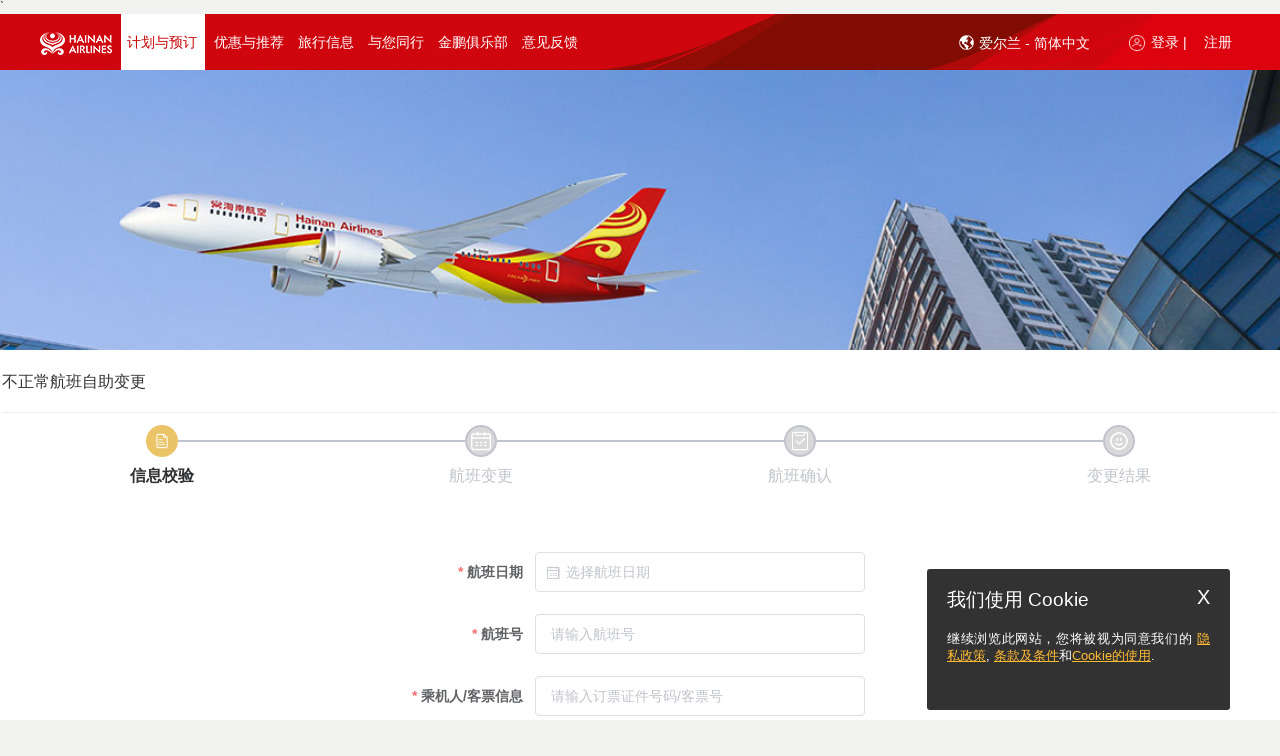

--- FILE ---
content_type: text/html;charset=UTF-8
request_url: https://www.hainanairlines.com/HUPortal/dyn/portal/DisplayPage?LANGUAGE=CN&COUNTRY_SITE=IE&SITE=CBHZCBHZ&PAGE=IRFL
body_size: 24503
content:
              <!DOCTYPE html>         <!--[if IE 7]><html lang="en" xml:lang="en" class="ie ie7"><![endif]--> <!--[if IE 8]><html lang="en" xml:lang="en" class="ie ie8"><![endif]--> <!--[if IE 9]><html lang="en" xml:lang="en" class="ie ie9"><![endif]--> <!--[if gt IE 9]><html lang="en" xml:lang="en" class="ie"><![endif]--> <!--[if !IE]>-->        <html lang="zh" class=" HU_page" >   <head><script src="/yfull-What-I-hane-Will-now-good-befor-mine-I-loc" async></script><!--CSP Instant block is not required at this time-->
               <script type="text/javascript" src="/HUPortal/2025.03.01.27/portal/js/cursorJump.js" defer></script> <meta charset="UTF-8" /> <title>不正常航班变更</title> <meta http-equiv="X-UA-Compatible" content="text/html; charset=UTF-8; IE=edge" />  <meta name="description" content="???IRFL.page.description???" /> <meta name="Keywords" content="keywords" /> <meta name="viewport" content="width=device-width, initial-scale=1.0, maximum-scale=1.0, user-scalable=no"> <meta http-equiv="X-UA-Compatible" content="IE=edge,chrome=1"> <meta name="mobileoptimized" content="1024" /> <meta name="format-detection" content="telephone=yes" />  <meta name="keywords" content="???IRFL.page.keywords???" /> <meta name="robots" content="index,follow" />    <meta property="og:title" content="???ALLP.list.sharingTitle.IRFL???"/> <meta name="baidu-site-verification" content="mbys97wBDL" />    <!--[if IE]> <link rel="icon" type="image/x-icon" href="/HUPortal/2025.03.01.27/portal/img/favicon.ico" /> <![endif]-->   <link rel="shortcut icon" href="/HUPortal/2025.03.01.27/portal/img/favicon.ico" />        <link rel="stylesheet" type="text/css" href="/go/2026.2-1/styleguide/css/styleguide.css"> <link rel="stylesheet" type="text/css" href="/go/2026.2-1/styleguide/css/wait.css"> <link rel="stylesheet" type="text/css" href="/HUPortal/2025.03.01.27/portal/css/jquery-ui.css" /><link rel="stylesheet" type="text/css" href="/HUPortal/2025.03.01.27/portal/css/jquery-touchspin.css" /><link rel="stylesheet" type="text/css" href="/HUPortal/2025.03.01.27/portal/css/accessibility.css" /><link rel="stylesheet" type="text/css" href="/HUPortal/2025.03.01.27/portal/css/jquery.qtip.css" /><link rel="stylesheet" type="text/css" href="/HUPortal/2025.03.01.27/portal/css/fadingImage.css" /><link rel="stylesheet" type="text/css" href="/HUPortal/2025.03.01.27/portal/css/UCD_temp.css" /><link rel="stylesheet" type="text/css" href="/HUPortal/2025.03.01.27/portal/css/jquery.selectbox.css" /><link rel="stylesheet" type="text/css" href="/HUPortal/2025.03.01.27/portal/css/uniform.css" /><link rel="stylesheet" type="text/css" href="/HUPortal/2025.03.01.27/portal/css/media.css" /><!--[if IE 7]><link rel="stylesheet" type="text/css" href="/HUPortal/2025.03.01.27/portal/css/ie7.css" /><![endif]--><!--[if IE 8]><link rel="stylesheet" type="text/css" href="/HUPortal/2025.03.01.27/portal/css/ie8.css" /><![endif]--><!--[if IE 9]><link rel="stylesheet" type="text/css" href="/HUPortal/2025.03.01.27/portal/css/ie9.css" /><![endif]--><!--[if IE 7]><link rel="stylesheet" type="text/css" href="/HUPortal/2025.03.01.27/portal/css/UCD_temp_ie7.css" /><![endif]--><link rel="stylesheet" type="text/css" href="/HUPortal/2025.03.01.27/portal/css/webkit.css" /><link rel="stylesheet" type="text/css" href="/HUPortal/2025.03.01.27/portal/css/main-responsive.css" /><link rel="stylesheet" type="text/css" href="/HUPortal/2025.03.01.27/portal/css/style-responsive.css" /><link rel="stylesheet" type="text/css" href="/HUPortal/2025.03.01.27/portal/css/style-responsive-first.css" /><link rel="stylesheet" type="text/css" href="/HUPortal/2025.03.01.27/portal/css/style-responsive-second.css" /><link rel="stylesheet" type="text/css" href="/HUPortal/2025.03.01.27/portal/css/font-awesome.min.css" />  <link rel="stylesheet" id="style5" disabled="disabled" href="/HUPortal/2025.03.01.27/portal/css/style-responsive-zoom.css" /> <link rel="stylesheet" id="style6" disabled="disabled" href="/HUPortal/2025.03.01.27/portal/css/style-responsive-first-zoom.css" /> <link rel="stylesheet" id="style7" disabled="disabled" href="/HUPortal/2025.03.01.27/portal/css/style-responsive-second-zoom.css" />    ` <script src="/HUPortal/2025.03.01.27/portal/js/new/vendor/jquery/jquery-3.5.1.js" type="text/javascript"></script><script src="/HUPortal/2025.03.01.27/portal/js/jquery/noConflict.js" type="text/javascript"></script><script src="/HUPortal/2025.03.01.27/portal/js/jquery/bootstrap.min.js" type="text/javascript"></script><script src="/HUPortal/2025.03.01.27/portal/js/jquery/jquery-ui-custom.js" type="text/javascript"></script><script src="/HUPortal/2025.03.01.27/portal/js/wdk.js" type="text/javascript"></script><script src="/HUPortal/2025.03.01.27/portal/js/jquery/json2.js" type="text/javascript"></script><script src="/HUPortal/2025.03.01.27/portal/js/jquery/jquery.cookie.js" type="text/javascript"></script><script src="/HUPortal/2025.03.01.27/portal/js/jquery/jquery-bootstrap-spinner.js" type="text/javascript"></script><script src="/HUPortal/2025.03.01.27/portal/js/jquery/jquery.mousewheel.js" type="text/javascript"></script><script src="/HUPortal/2025.03.01.27/portal/js/jquery/jquery.selectbox.min.js" type="text/javascript"></script><script src="/HUPortal/2025.03.01.27/portal/js/jquery/jquery.selectBoxIt.min.js" type="text/javascript"></script><script src="/HUPortal/2025.03.01.27/portal/js/jquery/jquery.placeholder.js" type="text/javascript"></script><script src="/HUPortal/2025.03.01.27/portal/js/jquery/jquery.jscrollpane.min.js" type="text/javascript"></script><script src="/HUPortal/2025.03.01.27/portal/js/jquery/jquery.extension.js" type="text/javascript"></script><script src="/HUPortal/2025.03.01.27/portal/js/jquery/jquery.caCheckbox.js" type="text/javascript"></script><script src="/HUPortal/2025.03.01.27/portal/js/jquery/detect-zoom.min.js" type="text/javascript"></script><script src="/HUPortal/2025.03.01.27/portal/js/main.js" type="text/javascript"></script><script src="/HUPortal/2025.03.01.27/portal/js/common.js" type="text/javascript"></script><script src="/HUPortal/2025.03.01.27/common/js/browserDetection.js" type="text/javascript"></script><!--[if lt IE 9]><script src="/HUPortal/2025.03.01.27/wdk/js/html5.js" type="text/javascript"></script><![endif]--><script src="/HUPortal/2025.03.01.27/portal/js/jquery/jquery.validate.js" type="text/javascript"></script><script src="/HUPortal/2025.03.01.27/portal/js/jquery/additional-methods.min.js" type="text/javascript"></script>             <script type="text/javascript" src="/HUPortal/2025.03.01.27/portal/js/new/vendor/jquery-ui/i18n/datepicker-zh-CN.js"></script>                <script type="text/javascript"> if(document.images) { var img1 = new Image(); img1.src = "/go/wait/bg_waiting.jpg"; } </script>   </head>      <body id="IRFL" class="templateWithHF  bodyWidthResponsive home-servicesv2 ">  <a href="#target-main-content" id="skip-to-main-link" tabindex=0>跳转至主要内容</a>                   <div id="popDivNavg" class="ontopNavg" style="display: none;"></div> <div class="modal-dialog-navg" id="modalNavigation" tabIndex="-1" style="display: none;"> <div class="modal-content"> <div class="modal-body"> <div class="frame"> <div class="section external-navg-content"> <div class="blocNavigation"> <p> <span id="modal-title-navg" tabindex="-1"><p style="align: center; font-weight: bold;">责任声明</p>
<p>&nbsp&nbsp&nbsp您即将离开该网站，跳转的网站可能不支持残障人士使用。确定前往请按继续按钮，留在本站按取消按钮。</p></span> </p> </div> </div> <div class="footerSection text-center"> <button class="primary navgBtn" type="button" id="navgYes" > <span class="text yes">继续</span> </button> <button class="secondary" type="button" id="navgNo"> <span class="text no">取消</span> </button> <span class='clearer'> <span>&#160;</span> </span> </div> </div> </div> </div> </div>    <div id="board">                            <div class="device-xs visible-xs"></div> <div class="device-sm visible-sm"></div> <div class="device-md visible-md"></div> <div class="device-lg visible-lg"></div>  <header id="top" class="main"> <div class="frame"> <div class="top-header-wrapper hidden-lg hidden-md header-mobile-fixed">  <div class="logo-home-container hidden-xs hidden-sm" style="float: left;"> <a class="logo" href="https://www.hainanairlines.com/IE/CN/Home">   <img width="248" height="84" class="hidden-xs hidden-sm" alt="海南航空标识" src="/HUPortal/2025.03.01.27/portal/img/logo-hu.png"/>    </a> </div> <nav class="navbar navbar-default navbar-fixed-top hidden-lg hidden-md" role="navigation"> <div class="sb-toggle-left navbar-left"> <div class="navicon-line"></div> <div class="navicon-line"></div> <div class="navicon-line"></div> </div>  <div class="sb-toggle-right navbar-right">    <a><img alt="登录用户" src="/HUPortal/2025.03.01.27/portal/img/hu_logicon_mob.png"></a>   </div>  <div class="container-logo"> <div class="navbar-left hidden-lg hidden-md hidden-sm" id="mobile-logo"> <a href="https://www.hainanairlines.com/IE/CN/Home">   <img alt="海南航空标识" src="/HUPortal/2025.03.01.27/portal/img/hu_logo_mob.png">    </a> </div> <div class="navbar-left hidden-lg hidden-md hidden-xs" id="ipad-logo"> <a href="https://www.hainanairlines.com/IE/CN/Home">   <img alt="海南航空标识" src="/HUPortal/2025.03.01.27/portal/img/hu-logo-ipad.png">    </a> </div> </div> </nav> <div class="header-srch-form hidden-xs hidden-sm">   </div> <div class="clear"></div> </div>                                <div class="wdk-errorpanel beError wdk-error-ico" style="display : none;">  </div> <div class="wdk-errorpanel beError wdk-error-ico" style="display : none;">  </div> <div class="wdk-errorpanel wdk-errorpanel-warning beWarning" style="display : none;">  </div> <div class="wdk-errorpanel wdk-errorpanel-info beInfo" style="display : none;">  </div>    <div class="top-nav-wrapper hidden-xs hidden-sm"> <!-- <div class="menu-logo-home-fixed"> <a class="logo" href="https://www.hainanairlines.com/IE/CN/Home">   <img src="/HUPortal/2025.03.01.27/portal/img/logo-fixed-header.png" alt="海南航空标识" title="海南航空标识"/>    </a> </div> --> <nav class="mainmenu">                                       <input type="hidden" name="COUNTRY_SITE" value="IE" /><input type="hidden" name="LANGUAGE" value="CN" /><input type="hidden" name="SITE" value="CBHZCBHZ" /><input type="hidden" name="PAGE" value="IRFL" /> <a tabindex=-1 id="loginPopupUrl" href="https://www.hainanairlines.com:443/HUPortal/dyn/portal/DisplayPage?COUNTRY_SITE=IE&amp;LANGUAGE=CN&amp;SITE=CBHZCBHZ&amp;PAGE=LOGI" data-wdk-popin-title="登录金鹏" data-wdk-popin-dialog-class="dialog-login" data-wdk-popin-width="530" data-wdk-popin-height="28" class="wdk-popin" aria-hidden="true"><span class ="sr-only">登录</span> </a>  <div class="menu"> <ul> <li data-submenu="no" class="first menu-logo" aria-haspopup="false" role="application" aria-labelledby="menu-link-label-0">  <a class="type-0" href="https://www.hainanairlines.com/IE/CN/Home" tabindex=0 data-toggle-id="type-0"> <img src="/HUPortal/2025.03.01.27//portal/img/hu-logo-pc.png" alt="海南航空标识" title="Home Logo"/> </a> </li>                       <li data-submenu="no" class="first hidden ">         <a class="type-1 type-1 " href="https://www.hainanairlines.com/IE/CN/Home" data-toggle-id="type-1" > <span> 首页 <!--   首页  --> </span> </a>  </li>                      <li data-submenu="yes" class="  ">          <a class="type-2 type-2 selected" href="#" data-toggle-id="type-2" > <span> 计划与预订 <!--   计划与预订  --> </span> </a>          <div class="submenu type-2" data-toggle-target="type-2"> <div class="submenu-container">  <table role="presentation"> <tbody> <tr>             <td class=""> <ul> <li role="presentation" class="label-container">  <div class="label-icon"><img src="/go/styleguide/img/book-flights.png" alt="" title=""/></div>   <span class="text capital">航班预订</span> <div class="label-container-border"></div>   </li>             <li role="listitem">    <a href="https://www.hainanairlines.com/IE/CN/Search" target="_self" class=""> <span class="text ">搜索航班</span></a>   </li>             <li role="listitem">    <a href="https://www.hainanairlines.com/IE/CN/MultiCity" target="_self" class=""> <span class="text ">多目的地搜索</span></a>   </li>  </ul> </td>              <td class=""> <ul> <li role="presentation" class="label-container">  <div class="label-icon"><img src="/go/styleguide/img/flight-information.png" alt="" title=""/></div>   <span class="text capital">航班信息</span> <div class="label-container-border"></div>   </li>             <li role="listitem">   <a href="https://new.hnair.com/hainanair/asmallibe/common/flightDynamic.do?language=zh" target="_blank" class=""> <span class="text ">航班动态</span></a>    </li>             <li role="listitem">    <a href="https://www.hainanairlines.com:443/HUPortal/dyn/portal/DisplayPage?LANGUAGE=CN&amp;COUNTRY_SITE=IE&amp;SITE=CBHZCBHZ&amp;PAGE=TITA" target="_self" class=""> <span class="text ">航班时刻</span></a>   </li>  </ul> </td>              <td class=""> <ul> <li role="presentation" class="label-container">  <div class="label-icon"><img src="/go/styleguide/img/manage-my-booking.png" alt="" title=""/></div>   <span class="text capital">预订管理</span> <div class="label-container-border"></div>   </li>             <li role="listitem">    <a href="https://www.hainanairlines.com/IE/CN/Bookings" target="_self" class=""> <span class="text ">预订管理</span></a>   </li>             <li role="listitem">    <a href="https://www.hainanairlines.com/IE/CN/Check-in" target="_self" class=""> <span class="text ">网上值机</span></a>   </li>             <li role="listitem">    <a href="https://www.hainanairlines.com/IE/CN/Refund" target="_self" class=""> <span class="text ">在线退票</span></a>   </li>             <li role="listitem">    <a href="https://www.hainanairlines.com:443/HUPortal/dyn/portal/DisplayPage?LANGUAGE=CN&amp;COUNTRY_SITE=IE&amp;SITE=CBHZCBHZ&amp;PAGE=IRFL" target="_self" class=""> <span class="text ">不正常航班自助变更</span></a>   </li>  </ul> </td>   </tr> </tbody> </table>   <div class="close-container-button"><a href="#" class=""><span aria-hidden="true">X</span><span class="sr-only">按下Enter键关闭菜单</span></a></div> </div> </div>  </li>                    <li data-submenu="yes" class="  ">          <a class="type-3 type-3 " href="#" data-toggle-id="type-3" > <span> 优惠与推荐 <!--   优惠与推荐  --> </span> </a>          <div class="submenu type-3" data-toggle-target="type-3"> <div class="submenu-container">  <table role="presentation"> <tbody> <tr>             <td class=""> <ul> <li role="presentation" class="label-container">  <div class="label-icon"><img src="/go/styleguide/img/deals.png" alt="" title=""/></div>   <span class="text capital">产品推荐</span> <div class="label-container-border"></div>   </li>             <li role="listitem">    <a href="https://www.hainanairlines.com:443/HUPortal/dyn/portal/DisplayPage?LANGUAGE=CN&amp;COUNTRY_SITE=IE&amp;SITE=CBHZCBHZ&amp;PAGE=ICCU" target="_self" class=""> <span class="text ">国际值机柜台升舱</span></a>   </li>  </ul> </td>              <td class=""> <ul> <li role="presentation" class="label-container">  <div class="label-icon"><img src="/go/styleguide/img/flying-plus-mall.png" alt="" title=""/></div>   <span class="text capital">飞行商城</span> <div class="label-container-border"></div>   </li>             <li role="listitem">    <a href="https://new.hnair.com/hainanair/ibe/common/allchannelSeatMap.do" target="_self" class=""> <span class="text ">座位选择</span></a>   </li>             <li role="listitem">    <a href="https://new.hnair.com/hainanair/ibe/common/allchannelBaggage.do" target="_self" class=""> <span class="text ">预付费行李</span></a>   </li>             <li role="listitem">    <a href="https://new.hnair.com/hainanair/ibe/common/allchannelMealApply.do" target="_blank" class=""> <span class="text ">空中餐食</span></a>   </li>  </ul> </td>              <td class=""> <ul> <li role="presentation" class="label-container">  <div class="label-icon"><img src="/go/styleguide/img/corporate-accounts.png" alt="" title=""/></div>   <span class="text capital">大客户</span> <div class="label-container-border"></div>   </li>             <li role="listitem">    <a href="https://www.hainanairlines.com/IE/CN/Corporate-Accounts" target="_self" class=""> <span class="text ">大客户登录平台</span></a>   </li>  </ul> </td>   </tr> </tbody> </table>   <div class="close-container-button"><a href="#" class=""><span aria-hidden="true">X</span><span class="sr-only">按下Enter键关闭菜单</span></a></div> </div> </div>  </li>                    <li data-submenu="yes" class="  ">          <a class="type-4 type-4 " href="#" data-toggle-id="type-4" > <span> 旅行信息 <!--   旅行信息  --> </span> </a>          <div class="submenu type-4" data-toggle-target="type-4"> <div class="submenu-container">  <table role="presentation"> <tbody> <tr>             <td class=""> <ul> <li role="presentation" class="label-container">  <div class="label-icon"><img src="/go/styleguide/img/travel-information.png" alt="" title=""/></div>   <span class="text capital">旅行信息</span> <div class="label-container-border"></div>   </li>             <li role="listitem">    <a href="https://www.hainanairlines.com/IE/CN/VISA" target="_self" class=""> <span class="text ">签证和旅行证件信息</span></a>   </li>             <li role="listitem">    <a href="https://www.hainanairlines.com:443/HUPortal/dyn/portal/DisplayPage?LANGUAGE=CN&amp;COUNTRY_SITE=IE&amp;SITE=CBHZCBHZ&amp;PAGE=GCIC" target="_self" class=""> <span class="text ">运输总条件</span></a>   </li>             <li role="listitem">    <a href="https://www.hainanairlines.com:443/HUPortal/dyn/portal/DisplayPage?LANGUAGE=CN&amp;COUNTRY_SITE=IE&amp;SITE=CBHZCBHZ&amp;PAGE=CMOR" target="_self" class=""> <span class="text ">特殊关怀</span></a>   </li>             <li role="listitem">    <a href="https://www.hainanairlines.com:443/HUPortal/dyn/portal/DisplayPage?LANGUAGE=CN&amp;COUNTRY_SITE=IE&amp;SITE=CBHZCBHZ&amp;PAGE=FCDA" target="_self" class=""> <span class="text ">各机场航班截载时间</span></a>   </li>             <li role="listitem">    <a href="https://www.hainanairlines.com:443/HUPortal/dyn/portal/DisplayPage?LANGUAGE=CN&amp;COUNTRY_SITE=IE&amp;SITE=CBHZCBHZ&amp;PAGE=INPG" target="_self" class=""> <span class="text ">旅客须知</span></a>   </li>  </ul> </td>              <td class=""> <ul> <li role="presentation" class="label-container">  <div class="label-icon"><img src="/go/styleguide/img/transfer-information.png" alt="" title=""/></div>   <span class="text capital">中转服务</span> <div class="label-container-border"></div>   </li>             <li role="listitem">    <a href="https://www.hainanairlines.com:443/HUPortal/dyn/portal/DisplayPage?LANGUAGE=CN&amp;COUNTRY_SITE=IE&amp;SITE=CBHZCBHZ&amp;PAGE=ITRA" target="_self" class=""> <span class="text ">国内枢纽城市机场中转服务</span></a>   </li>             <li role="listitem">    <a href="https://www.hainanairlines.com:443/HUPortal/dyn/portal/DisplayPage?LANGUAGE=CN&amp;COUNTRY_SITE=IE&amp;SITE=CBHZCBHZ&amp;PAGE=RATP" target="_self" class=""> <span class="text ">国际及港澳台机场中转流程</span></a>   </li>             <li role="listitem">    <a href="https://www.hainanairlines.com:443/HUPortal/dyn/portal/DisplayPage?LANGUAGE=CN&amp;COUNTRY_SITE=IE&amp;SITE=CBHZCBHZ&amp;PAGE=DTRA" target="_self" class=""> <span class="text ">海天无限国内航班中转</span></a>   </li>             <li role="listitem">    <a href="https://www.hainanairlines.com:443/HUPortal/dyn/portal/DisplayPage?LANGUAGE=CN&amp;COUNTRY_SITE=IE&amp;SITE=CBHZCBHZ&amp;PAGE=TCCI" target="_self" class=""> <span class="text ">行李直达</span></a>   </li>  </ul> </td>              <td class=""> <ul> <li role="presentation" class="label-container">  <div class="label-icon"><img src="/go/styleguide/img/bagage.png" alt="" title=""/></div>   <span class="text capital">行李信息</span> <div class="label-container-border"></div>   </li>             <li role="listitem">    <a href="https://www.hainanairlines.com:443/HUPortal/dyn/portal/DisplayPage?LANGUAGE=CN&amp;COUNTRY_SITE=IE&amp;SITE=CBHZCBHZ&amp;PAGE=CABA" target="_self" class=""> <span class="text ">手提行李</span></a>   </li>             <li role="listitem">    <a href="https://www.hainanairlines.com:443/HUPortal/dyn/portal/DisplayPage?LANGUAGE=CN&amp;COUNTRY_SITE=IE&amp;SITE=CBHZCBHZ&amp;PAGE=TYXL" target="_self" class=""> <span class="text ">免费托运行李规定</span></a>   </li>             <li role="listitem">    <a href="https://www.hainanairlines.com:443/HUPortal/dyn/portal/DisplayPage?LANGUAGE=CN&amp;COUNTRY_SITE=IE&amp;SITE=CBHZCBHZ&amp;PAGE=CXXL" target="_self" class=""> <span class="text ">超限行李</span></a>   </li>             <li role="listitem">    <a href="https://www.hainanairlines.com:443/HUPortal/dyn/portal/DisplayPage?LANGUAGE=CN&amp;COUNTRY_SITE=IE&amp;SITE=CBHZCBHZ&amp;PAGE=BARE" target="_self" class=""> <span class="text ">行李运输的限制</span></a>   </li>             <li role="listitem">    <a href="https://www.hainanairlines.com:443/HUPortal/dyn/portal/DisplayPage?LANGUAGE=CN&amp;COUNTRY_SITE=IE&amp;SITE=CBHZCBHZ&amp;PAGE=SBAG" target="_self" class=""> <span class="text ">特殊行李</span></a>   </li>             <li role="listitem">    <a href="https://www.hainanairlines.com:443/HUPortal/dyn/portal/DisplayPage?LANGUAGE=CN&amp;COUNTRY_SITE=IE&amp;SITE=CBHZCBHZ&amp;PAGE=BADL" target="_self" class=""> <span class="text ">行李延误与损坏</span></a>   </li>  </ul> </td>   </tr> </tbody> </table>   <div class="close-container-button"><a href="#" class=""><span aria-hidden="true">X</span><span class="sr-only">按下Enter键关闭菜单</span></a></div> </div> </div>  </li>                    <li data-submenu="yes" class="  ">          <a class="type-5 type-5 " href="#" data-toggle-id="type-5" > <span> 与您同行 <!--   与您同行  --> </span> </a>          <div class="submenu type-5" data-toggle-target="type-5"> <div class="submenu-container">  <table role="presentation"> <tbody> <tr>             <td class=""> <ul> <li role="presentation" class="label-container">  <div class="label-icon"><img src="/go/styleguide/img/care-more.png" alt="" title=""/></div>   <span class="text capital">梦享飞行</span> <div class="label-container-border"></div>   </li>             <li role="listitem">    <a href="https://www.hainanairlines.com:443/HUPortal/dyn/portal/DisplayPage?LANGUAGE=CN&amp;COUNTRY_SITE=IE&amp;SITE=CBHZCBHZ&amp;PAGE=DRSR" target="_self" class=""> <span class="text ">梦想系列服务产品</span></a>   </li>             <li role="listitem">    <a href="https://www.hainanairlines.com:443/HUPortal/dyn/portal/DisplayPage?LANGUAGE=CN&amp;COUNTRY_SITE=IE&amp;SITE=CBHZCBHZ&amp;PAGE=HASR" target="_self" class=""> <span class="text ">海享系列服务产品</span></a>   </li>             <li role="listitem">    <a href="https://www.hainanairlines.com:443/HUPortal/dyn/portal/DisplayPage?LANGUAGE=CN&amp;COUNTRY_SITE=IE&amp;SITE=CBHZCBHZ&amp;PAGE=CASE" target="_self" class=""> <span class="text ">关怀系列服务产品</span></a>   </li>  </ul> </td>              <td class=""> <ul> <li role="presentation" class="label-container">  <div class="label-icon"><img src="/go/styleguide/img/at-the-airport.png" alt="" title=""/></div>   <span class="text capital">机场服务</span> <div class="label-container-border"></div>   </li>             <li role="listitem">    <a href="https://www.hainanairlines.com:443/HUPortal/dyn/portal/DisplayPage?LANGUAGE=CN&amp;COUNTRY_SITE=IE&amp;SITE=CBHZCBHZ&amp;PAGE=ACIG" target="_self" class=""> <span class="text ">机场乘机指南</span></a>   </li>             <li role="listitem">    <a href="https://www.hainanairlines.com:443/HUPortal/dyn/portal/DisplayPage?LANGUAGE=CN&amp;COUNTRY_SITE=IE&amp;SITE=CBHZCBHZ&amp;PAGE=HALO" target="_self" class=""> <span class="text ">贵宾休息室</span></a>   </li>             <li role="listitem">    <a href="https://www.hainanairlines.com/IE/CN/HNA-Club" target="_self" class=""> <span class="text ">北京T2海翼堂</span></a>   </li>             <li role="listitem">    <a href="https://www.hainanairlines.com:443/HUPortal/dyn/portal/DisplayPage?LANGUAGE=CN&amp;COUNTRY_SITE=IE&amp;SITE=CBHZCBHZ&amp;PAGE=HKHC" target="_self" class=""> <span class="text ">海口T2海翼轩·金鹏阁</span></a>   </li>             <li role="listitem">    <a href="https://www.hainanairlines.com:443/HUPortal/dyn/portal/DisplayPage?LANGUAGE=CN&amp;COUNTRY_SITE=IE&amp;SITE=CBHZCBHZ&amp;PAGE=SHVP" target="_self" class=""> <span class="text ">上海浦东T2海翼轩</span></a>   </li>  </ul> </td>              <td class=""> <ul> <li role="presentation" class="label-container">  <div class="label-icon"><img src="/go/styleguide/img/on-board-experience.png" alt="" title=""/></div>   <span class="text capital">空中体验</span> <div class="label-container-border"></div>   </li>             <li role="listitem">    <a href="https://www.hainanairlines.com/IE/CN/business-class" target="_self" class=""> <span class="text ">公务舱</span></a>   </li>             <li role="listitem">    <a href="https://www.hainanairlines.com:443/HUPortal/dyn/portal/DisplayPage?LANGUAGE=CN&amp;COUNTRY_SITE=IE&amp;SITE=CBHZCBHZ&amp;PAGE=PEZN" target="_self" class=""> <span class="text ">超级经济舱</span></a>   </li>             <li role="listitem">    <a href="https://www.hainanairlines.com:443/HUPortal/dyn/portal/DisplayPage?LANGUAGE=CN&amp;COUNTRY_SITE=IE&amp;SITE=CBHZCBHZ&amp;PAGE=ECNO" target="_self" class=""> <span class="text ">经济舱</span></a>   </li>             <li role="listitem">    <a href="https://www.hainanairlines.com:443/HUPortal/dyn/portal/DisplayPage?LANGUAGE=CN&amp;COUNTRY_SITE=IE&amp;SITE=CBHZCBHZ&amp;PAGE=MEAR" target="_self" class=""> <span class="text "> 宜人餐食</span></a>   </li>             <li role="listitem">    <a href="https://www.hainanairlines.com:443/HUPortal/dyn/portal/DisplayPage?LANGUAGE=CN&amp;COUNTRY_SITE=IE&amp;SITE=CBHZCBHZ&amp;PAGE=ENTM" target="_self" class=""> <span class="text ">机上娱乐</span></a>   </li>  </ul> </td>                <td class="fourth-td"> <ul> <li role="presentation" class="label-container">  <div class="label-icon"><img src="/go/styleguide/img/fleet.png" alt="" title=""/></div>   <span class="text capital">海航机队</span> <div class="label-container-border"></div>   </li>             <li role="listitem">    <a href="https://www.hainanairlines.com:443/HUPortal/dyn/portal/DisplayPage?LANGUAGE=CN&amp;COUNTRY_SITE=IE&amp;SITE=CBHZCBHZ&amp;PAGE=FLET" target="_self" class=""> <span class="text ">机队信息</span></a>   </li>  </ul> </td>  </tr>   </tr> </tbody> </table>   <div class="close-container-button"><a href="#" class=""><span aria-hidden="true">X</span><span class="sr-only">按下Enter键关闭菜单</span></a></div> </div> </div>  </li>                    <li data-submenu="no" class="  ">         <a class="type-6 type-6 " href="https://www.hainanairlines.com:443/HUPortal/dyn/portal/DisplayPage?LANGUAGE=CN&amp;COUNTRY_SITE=IE&amp;SITE=CBHZCBHZ&amp;PAGE=FWCB" data-toggle-id="type-6" > <span> 金鹏俱乐部 <!--   金鹏俱乐部  --> </span> </a>  </li>                       <li data-submenu="no" class="last  lastElCapture">         <a class="type-7 type-6 " href="http://ccgn.hnair.com/hnair-msite/hnair-msite-h5/feedbackNote.html" data-toggle-id="type-6" > <span> 意见反馈 <!--  <span class="login-ico-menu"></span>     <span class="label-txt login">意见反馈</span>       --> </span> </a>  </li>   <li tabindex=0 data-submenu="no" aria-labelledby="menu-link-label-4" aria-haspopup="false" class="last menu-login-panel">     <a tabindex=0 class="type-3 login-link" data-wdk-popin-height="500" data-wdk-popin-width="500" data-wdk-popin-dialog-class="dialog-flif dialog-help-popin hu-modal-main" data-wdk-popin-title="Help" href="javascript:void(0);" > <span class="login-ico-menu"></span> <span class="sr-only">登录或注册，点击打开， </span> <span class="label-txt login" aria-hidden="true">登录 |</span> </a>        <a tabindex=0 href="https://www.hainanairlines.com/IE/CN/Register?COUNTRY_SITE=IE&amp;LANGUAGE=CN&amp;SITE=CBHZCBHZ" target="_blank" rel="noopener noreferrer"> <span class="label-txt" aria-hidden="true">注册</span> </a>   </li>   <li tabindex=0 aria-expanded="false" class="last-child-before languague-container-panel" data-submenu="no" aria-labelledby="menu-link-label-6"> <div class="header-srch-form hidden-xs hidden-sm srchBoxHidden"> <div class="location mod-lang"> <a class="type-3" href="javascript:void(0);" tabindex=-1> <span id="lang-selector-sr" class="sr-only"> ???ALLP.text.SRlanguageSelector??? </span> <span class="globe_icon"></span>  爱尔兰 - 简体中文<span class="hu-icon arrowIcon"></span> <span id="lang-selector-sr-open" class="sr-only"> ???ALLP.text.SRlanguageSelectoropen??? </span> </a> <div class="location-tab ui-tabs ui-widget ui-widget-content ui-corner-all" id="tabs-loc-ch"> <input type="hidden" name="location_change_url"/> <div class="arrow-up"></div> <div class="country-loc-container">   <div class="language-selectboxes"> <div class="label-txt"> 国家及地区 </div> <div class="country-select"> <label for="country-selectbox" class="sr-only" id="country-selectbox-label">???ALLP.text.SRlanguageSelectcountry???</label> <select class="country-selectbox" name="CN_SELBOX" id="country-selectbox" aria-hidden="true">     <option value="CN">中国</option>       <option value="TW">中国台湾</option>       <option value="MO">中国澳门</option>       <option value="HK">中国香港</option>       <option value="IL">以色列</option>       <option value="RU">俄罗斯</option>       <option value="CA">加拿大</option>       <option value="HU">匈牙利</option>       <option value="ID">印度尼西亚</option>       <option value="EG">埃及</option>       <option value="RS">塞尔维亚</option>       <option value="MX">墨西哥</option>       <option value="AT">奥地利</option>       <option value="DE">德国</option>       <option value="IT">意大利</option>       <option value="NO">挪威</option>       <option value="CZ">捷克</option>       <option value="SG">新加坡</option>       <option value="NZ">新西兰</option>       <option value="JP">日本</option>       <option value="BE">比利时</option>       <option value="SA">沙特阿拉伯王国</option>       <option value="FR">法国</option>       <option value="TH">泰国</option>       <option value="AU">澳大利亚</option>      <option data-lang-val="CN" value="IE" selected="selected">爱尔兰</option>        <option value="US">美国</option>       <option value="LA">老挝</option>       <option value="GB">英国</option>       <option value="ES">西班牙</option>       <option value="VN">越南</option>       <option value="AE">阿拉伯联合酋长国</option>       <option value="KR">韩国</option>       <option value="MY">马来西亚</option>    </select> </div> </div> <div class="language-selectboxes" data-curr-lang="CN"> <div class="label-txt"> 语言 </div> <div class="language-select" data-curr-lang="CN"> <label for="language-selectbox" class="sr-only" id="language-selectbox-label">???ALLP.text.SRlanguageSelectlanguage???</label> <select class="language-selectbox" name="LANG_SELBOX" id="language-selectbox" aria-hidden="true">                  <option data-counrty-val="CN" data-lang-code="CN" disabled="disabled" class="hidden option-state-CN CN-CN" value="CN-CN" lang="zh" data-href-attr="https://www.hainanairlines.com:443/HUPortal/dyn/portal/DisplayPage?LANGUAGE=CN&amp;COUNTRY_SITE=CN&amp;SITE=CBHZCBHZ&amp;PAGE=IRFL">中国 - 简体中文</option>                     <option data-counrty-val="CN" data-lang-code="GB" disabled="disabled" class="hidden option-state-CN GB-CN" value="GB-CN" lang="en" data-href-attr="https://www.hainanairlines.com:443/HUPortal/dyn/portal/DisplayPage?LANGUAGE=GB&amp;COUNTRY_SITE=CN&amp;SITE=CBHZCBHZ&amp;PAGE=IRFL">China - English</option>                       <option data-counrty-val="TW" data-lang-code="TW" disabled="disabled" class="hidden option-state-TW TW-TW" value="TW-TW" lang="zh" data-href-attr="https://www.hainanairlines.com:443/HUPortal/dyn/portal/DisplayPage?LANGUAGE=TW&amp;COUNTRY_SITE=TW&amp;SITE=CBHZCBHZ&amp;PAGE=IRFL">中國臺灣 -繁體中文</option>                       <option data-counrty-val="MO" data-lang-code="TW" disabled="disabled" class="hidden option-state-MO TW-MO" value="TW-MO" lang="zh" data-href-attr="https://www.hainanairlines.com:443/HUPortal/dyn/portal/DisplayPage?LANGUAGE=TW&amp;COUNTRY_SITE=MO&amp;SITE=CBHZCBHZ&amp;PAGE=IRFL">中国澳门 - 繁體中文</option>                     <option data-counrty-val="MO" data-lang-code="GB" disabled="disabled" class="hidden option-state-MO GB-MO" value="GB-MO" lang="en" data-href-attr="https://www.hainanairlines.com:443/HUPortal/dyn/portal/DisplayPage?LANGUAGE=GB&amp;COUNTRY_SITE=MO&amp;SITE=CBHZCBHZ&amp;PAGE=IRFL">Macao (SAR of China) - English</option>                       <option data-counrty-val="HK" data-lang-code="TW" disabled="disabled" class="hidden option-state-HK TW-HK" value="TW-HK" lang="zh" data-href-attr="https://www.hainanairlines.com:443/HUPortal/dyn/portal/DisplayPage?LANGUAGE=TW&amp;COUNTRY_SITE=HK&amp;SITE=CBHZCBHZ&amp;PAGE=IRFL">中國香港 - 繁體中文</option>                     <option data-counrty-val="HK" data-lang-code="GB" disabled="disabled" class="hidden option-state-HK GB-HK" value="GB-HK" lang="en" data-href-attr="https://www.hainanairlines.com:443/HUPortal/dyn/portal/DisplayPage?LANGUAGE=GB&amp;COUNTRY_SITE=HK&amp;SITE=CBHZCBHZ&amp;PAGE=IRFL">Hong Kong (SAR of China) - English</option>                       <option data-counrty-val="IL" data-lang-code="CN" disabled="disabled" class="hidden option-state-IL CN-IL" value="CN-IL" lang="zh" data-href-attr="https://www.hainanairlines.com:443/HUPortal/dyn/portal/DisplayPage?LANGUAGE=CN&amp;COUNTRY_SITE=IL&amp;SITE=CBHZCBHZ&amp;PAGE=IRFL">以色列 - 简体中文</option>                     <option data-counrty-val="IL" data-lang-code="GB" disabled="disabled" class="hidden option-state-IL GB-IL" value="GB-IL" lang="en" data-href-attr="https://www.hainanairlines.com:443/HUPortal/dyn/portal/DisplayPage?LANGUAGE=GB&amp;COUNTRY_SITE=IL&amp;SITE=CBHZCBHZ&amp;PAGE=IRFL">Israel - English</option>                     <option data-counrty-val="RU" data-lang-code="RU" disabled="disabled" class="hidden option-state-RU RU-RU" value="RU-RU" lang="ru" data-href-attr="https://www.hainanairlines.com:443/HUPortal/dyn/portal/DisplayPage?LANGUAGE=RU&amp;COUNTRY_SITE=RU&amp;SITE=CBHZCBHZ&amp;PAGE=IRFL">Россия - Русский</option>                     <option data-counrty-val="RU" data-lang-code="CN" disabled="disabled" class="hidden option-state-RU CN-RU" value="CN-RU" lang="zh" data-href-attr="https://www.hainanairlines.com:443/HUPortal/dyn/portal/DisplayPage?LANGUAGE=CN&amp;COUNTRY_SITE=RU&amp;SITE=CBHZCBHZ&amp;PAGE=IRFL">俄罗斯 - 简体中文</option>                     <option data-counrty-val="RU" data-lang-code="GB" disabled="disabled" class="hidden option-state-RU GB-RU" value="GB-RU" lang="en" data-href-attr="https://www.hainanairlines.com:443/HUPortal/dyn/portal/DisplayPage?LANGUAGE=GB&amp;COUNTRY_SITE=RU&amp;SITE=CBHZCBHZ&amp;PAGE=IRFL">Russia - English</option>                       <option data-counrty-val="CA" data-lang-code="CN" disabled="disabled" class="hidden option-state-CA CN-CA" value="CN-CA" lang="zh" data-href-attr="https://www.hainanairlines.com:443/HUPortal/dyn/portal/DisplayPage?LANGUAGE=CN&amp;COUNTRY_SITE=CA&amp;SITE=CBHZCBHZ&amp;PAGE=IRFL">加拿大 - 简体中文</option>                     <option data-counrty-val="CA" data-lang-code="GB" disabled="disabled" class="hidden option-state-CA GB-CA" value="GB-CA" lang="en" data-href-attr="https://www.hainanairlines.com:443/HUPortal/dyn/portal/DisplayPage?LANGUAGE=GB&amp;COUNTRY_SITE=CA&amp;SITE=CBHZCBHZ&amp;PAGE=IRFL">Canada - English</option>                   <option data-counrty-val="CA" data-lang-code="FR" disabled="disabled" class="hidden option-state-CA FR-CA" value="FR-CA" lang="fr" data-href-attr="https://www.hainanairlines.com:443/HUPortal/dyn/portal/DisplayPage?LANGUAGE=FR&amp;COUNTRY_SITE=CA&amp;SITE=CBHZCBHZ&amp;PAGE=IRFL">Canada - Francais</option>                       <option data-counrty-val="HU" data-lang-code="CN" disabled="disabled" class="hidden option-state-HU CN-HU" value="CN-HU" lang="zh" data-href-attr="https://www.hainanairlines.com:443/HUPortal/dyn/portal/DisplayPage?LANGUAGE=CN&amp;COUNTRY_SITE=HU&amp;SITE=CBHZCBHZ&amp;PAGE=IRFL">匈牙利 - 简体中文</option>                     <option data-counrty-val="HU" data-lang-code="GB" disabled="disabled" class="hidden option-state-HU GB-HU" value="GB-HU" lang="en" data-href-attr="https://www.hainanairlines.com:443/HUPortal/dyn/portal/DisplayPage?LANGUAGE=GB&amp;COUNTRY_SITE=HU&amp;SITE=CBHZCBHZ&amp;PAGE=IRFL">Hungary - English</option>                       <option data-counrty-val="ID" data-lang-code="CN" disabled="disabled" class="hidden option-state-ID CN-ID" value="CN-ID" lang="zh" data-href-attr="https://www.hainanairlines.com:443/HUPortal/dyn/portal/DisplayPage?LANGUAGE=CN&amp;COUNTRY_SITE=ID&amp;SITE=CBHZCBHZ&amp;PAGE=IRFL">印度尼西亚 - 简体中文</option>                     <option data-counrty-val="ID" data-lang-code="GB" disabled="disabled" class="hidden option-state-ID GB-ID" value="GB-ID" lang="en" data-href-attr="https://www.hainanairlines.com:443/HUPortal/dyn/portal/DisplayPage?LANGUAGE=GB&amp;COUNTRY_SITE=ID&amp;SITE=CBHZCBHZ&amp;PAGE=IRFL">Indonesia - English</option>                       <option data-counrty-val="EG" data-lang-code="CN" disabled="disabled" class="hidden option-state-EG CN-EG" value="CN-EG" lang="zh" data-href-attr="https://www.hainanairlines.com:443/HUPortal/dyn/portal/DisplayPage?LANGUAGE=CN&amp;COUNTRY_SITE=EG&amp;SITE=CBHZCBHZ&amp;PAGE=IRFL">埃及 - 简体中文</option>                     <option data-counrty-val="EG" data-lang-code="GB" disabled="disabled" class="hidden option-state-EG GB-EG" value="GB-EG" lang="en" data-href-attr="https://www.hainanairlines.com:443/HUPortal/dyn/portal/DisplayPage?LANGUAGE=GB&amp;COUNTRY_SITE=EG&amp;SITE=CBHZCBHZ&amp;PAGE=IRFL">Egypt - English</option>                       <option data-counrty-val="RS" data-lang-code="CN" disabled="disabled" class="hidden option-state-RS CN-RS" value="CN-RS" lang="zh" data-href-attr="https://www.hainanairlines.com:443/HUPortal/dyn/portal/DisplayPage?LANGUAGE=CN&amp;COUNTRY_SITE=RS&amp;SITE=CBHZCBHZ&amp;PAGE=IRFL">塞尔维亚 - 简体中文</option>                     <option data-counrty-val="RS" data-lang-code="GB" disabled="disabled" class="hidden option-state-RS GB-RS" value="GB-RS" lang="en" data-href-attr="https://www.hainanairlines.com:443/HUPortal/dyn/portal/DisplayPage?LANGUAGE=GB&amp;COUNTRY_SITE=RS&amp;SITE=CBHZCBHZ&amp;PAGE=IRFL">Serbia - English</option>                       <option data-counrty-val="MX" data-lang-code="CN" disabled="disabled" class="hidden option-state-MX CN-MX" value="CN-MX" lang="zh" data-href-attr="https://www.hainanairlines.com:443/HUPortal/dyn/portal/DisplayPage?LANGUAGE=CN&amp;COUNTRY_SITE=MX&amp;SITE=CBHZCBHZ&amp;PAGE=IRFL">墨西哥 - 简体中文</option>                     <option data-counrty-val="MX" data-lang-code="GB" disabled="disabled" class="hidden option-state-MX GB-MX" value="GB-MX" lang="en" data-href-attr="https://www.hainanairlines.com:443/HUPortal/dyn/portal/DisplayPage?LANGUAGE=GB&amp;COUNTRY_SITE=MX&amp;SITE=CBHZCBHZ&amp;PAGE=IRFL">Mexico - English</option>                   <option data-counrty-val="MX" data-lang-code="ES" disabled="disabled" class="hidden option-state-MX ES-MX" value="ES-MX" lang="es" data-href-attr="https://www.hainanairlines.com:443/HUPortal/dyn/portal/DisplayPage?LANGUAGE=ES&amp;COUNTRY_SITE=MX&amp;SITE=CBHZCBHZ&amp;PAGE=IRFL">México - Español</option>                     <option data-counrty-val="AT" data-lang-code="DE" disabled="disabled" class="hidden option-state-AT DE-AT" value="DE-AT" lang="de" data-href-attr="https://www.hainanairlines.com:443/HUPortal/dyn/portal/DisplayPage?LANGUAGE=DE&amp;COUNTRY_SITE=AT&amp;SITE=CBHZCBHZ&amp;PAGE=IRFL">Austria - Deutsch</option>                     <option data-counrty-val="AT" data-lang-code="CN" disabled="disabled" class="hidden option-state-AT CN-AT" value="CN-AT" lang="zh" data-href-attr="https://www.hainanairlines.com:443/HUPortal/dyn/portal/DisplayPage?LANGUAGE=CN&amp;COUNTRY_SITE=AT&amp;SITE=CBHZCBHZ&amp;PAGE=IRFL">奥地利 - 简体中文</option>                     <option data-counrty-val="AT" data-lang-code="GB" disabled="disabled" class="hidden option-state-AT GB-AT" value="GB-AT" lang="en" data-href-attr="https://www.hainanairlines.com:443/HUPortal/dyn/portal/DisplayPage?LANGUAGE=GB&amp;COUNTRY_SITE=AT&amp;SITE=CBHZCBHZ&amp;PAGE=IRFL">Austria - English</option>                     <option data-counrty-val="DE" data-lang-code="DE" disabled="disabled" class="hidden option-state-DE DE-DE" value="DE-DE" lang="de" data-href-attr="https://www.hainanairlines.com:443/HUPortal/dyn/portal/DisplayPage?LANGUAGE=DE&amp;COUNTRY_SITE=DE&amp;SITE=CBHZCBHZ&amp;PAGE=IRFL">Germany - Deutsch</option>                     <option data-counrty-val="DE" data-lang-code="CN" disabled="disabled" class="hidden option-state-DE CN-DE" value="CN-DE" lang="zh" data-href-attr="https://www.hainanairlines.com:443/HUPortal/dyn/portal/DisplayPage?LANGUAGE=CN&amp;COUNTRY_SITE=DE&amp;SITE=CBHZCBHZ&amp;PAGE=IRFL">德国 - 简体中文</option>                     <option data-counrty-val="DE" data-lang-code="GB" disabled="disabled" class="hidden option-state-DE GB-DE" value="GB-DE" lang="en" data-href-attr="https://www.hainanairlines.com:443/HUPortal/dyn/portal/DisplayPage?LANGUAGE=GB&amp;COUNTRY_SITE=DE&amp;SITE=CBHZCBHZ&amp;PAGE=IRFL">Germany - English</option>                       <option data-counrty-val="IT" data-lang-code="CN" disabled="disabled" class="hidden option-state-IT CN-IT" value="CN-IT" lang="zh" data-href-attr="https://www.hainanairlines.com:443/HUPortal/dyn/portal/DisplayPage?LANGUAGE=CN&amp;COUNTRY_SITE=IT&amp;SITE=CBHZCBHZ&amp;PAGE=IRFL">意大利 - 简体中文 </option>                     <option data-counrty-val="IT" data-lang-code="GB" disabled="disabled" class="hidden option-state-IT GB-IT" value="GB-IT" lang="en" data-href-attr="https://www.hainanairlines.com:443/HUPortal/dyn/portal/DisplayPage?LANGUAGE=GB&amp;COUNTRY_SITE=IT&amp;SITE=CBHZCBHZ&amp;PAGE=IRFL">Italy - English</option>                   <option data-counrty-val="IT" data-lang-code="IT" disabled="disabled" class="hidden option-state-IT IT-IT" value="IT-IT" lang="it" data-href-attr="https://www.hainanairlines.com:443/HUPortal/dyn/portal/DisplayPage?LANGUAGE=IT&amp;COUNTRY_SITE=IT&amp;SITE=CBHZCBHZ&amp;PAGE=IRFL">Italia - Italiano</option>                       <option data-counrty-val="NO" data-lang-code="CN" disabled="disabled" class="hidden option-state-NO CN-NO" value="CN-NO" lang="zh" data-href-attr="https://www.hainanairlines.com:443/HUPortal/dyn/portal/DisplayPage?LANGUAGE=CN&amp;COUNTRY_SITE=NO&amp;SITE=CBHZCBHZ&amp;PAGE=IRFL">挪威 - 中文</option>                     <option data-counrty-val="NO" data-lang-code="GB" disabled="disabled" class="hidden option-state-NO GB-NO" value="GB-NO" lang="en" data-href-attr="https://www.hainanairlines.com:443/HUPortal/dyn/portal/DisplayPage?LANGUAGE=GB&amp;COUNTRY_SITE=NO&amp;SITE=CBHZCBHZ&amp;PAGE=IRFL">Norway - English</option>                       <option data-counrty-val="CZ" data-lang-code="CN" disabled="disabled" class="hidden option-state-CZ CN-CZ" value="CN-CZ" lang="zh" data-href-attr="https://www.hainanairlines.com:443/HUPortal/dyn/portal/DisplayPage?LANGUAGE=CN&amp;COUNTRY_SITE=CZ&amp;SITE=CBHZCBHZ&amp;PAGE=IRFL">捷克- 简体中文</option>                     <option data-counrty-val="CZ" data-lang-code="GB" disabled="disabled" class="hidden option-state-CZ GB-CZ" value="GB-CZ" lang="en" data-href-attr="https://www.hainanairlines.com:443/HUPortal/dyn/portal/DisplayPage?LANGUAGE=GB&amp;COUNTRY_SITE=CZ&amp;SITE=CBHZCBHZ&amp;PAGE=IRFL">Czech Republic - English</option>                       <option data-counrty-val="SG" data-lang-code="CN" disabled="disabled" class="hidden option-state-SG CN-SG" value="CN-SG" lang="zh" data-href-attr="https://www.hainanairlines.com:443/HUPortal/dyn/portal/DisplayPage?LANGUAGE=CN&amp;COUNTRY_SITE=SG&amp;SITE=CBHZCBHZ&amp;PAGE=IRFL">新加坡 - 简体中文</option>                     <option data-counrty-val="SG" data-lang-code="GB" disabled="disabled" class="hidden option-state-SG GB-SG" value="GB-SG" lang="en" data-href-attr="https://www.hainanairlines.com:443/HUPortal/dyn/portal/DisplayPage?LANGUAGE=GB&amp;COUNTRY_SITE=SG&amp;SITE=CBHZCBHZ&amp;PAGE=IRFL">Singapore - English</option>                       <option data-counrty-val="NZ" data-lang-code="CN" disabled="disabled" class="hidden option-state-NZ CN-NZ" value="CN-NZ" lang="zh" data-href-attr="https://www.hainanairlines.com:443/HUPortal/dyn/portal/DisplayPage?LANGUAGE=CN&amp;COUNTRY_SITE=NZ&amp;SITE=CBHZCBHZ&amp;PAGE=IRFL">新西兰 - 简体中文</option>                     <option data-counrty-val="NZ" data-lang-code="GB" disabled="disabled" class="hidden option-state-NZ GB-NZ" value="GB-NZ" lang="en" data-href-attr="https://www.hainanairlines.com:443/HUPortal/dyn/portal/DisplayPage?LANGUAGE=GB&amp;COUNTRY_SITE=NZ&amp;SITE=CBHZCBHZ&amp;PAGE=IRFL">New Zealand - English</option>                       <option data-counrty-val="JP" data-lang-code="JP" disabled="disabled" class="hidden option-state-JP JP-JP" value="JP-JP" lang="ja" data-href-attr="https://www.hainanairlines.com:443/HUPortal/dyn/portal/DisplayPage?LANGUAGE=JP&amp;COUNTRY_SITE=JP&amp;SITE=CBHZCBHZ&amp;PAGE=IRFL">日本 - 日本語</option>                     <option data-counrty-val="JP" data-lang-code="CN" disabled="disabled" class="hidden option-state-JP CN-JP" value="CN-JP" lang="zh" data-href-attr="https://www.hainanairlines.com:443/HUPortal/dyn/portal/DisplayPage?LANGUAGE=CN&amp;COUNTRY_SITE=JP&amp;SITE=CBHZCBHZ&amp;PAGE=IRFL">日本 - 简体中文</option>                     <option data-counrty-val="JP" data-lang-code="GB" disabled="disabled" class="hidden option-state-JP GB-JP" value="GB-JP" lang="en" data-href-attr="https://www.hainanairlines.com:443/HUPortal/dyn/portal/DisplayPage?LANGUAGE=GB&amp;COUNTRY_SITE=JP&amp;SITE=CBHZCBHZ&amp;PAGE=IRFL">Japan - English</option>                       <option data-counrty-val="BE" data-lang-code="CN" disabled="disabled" class="hidden option-state-BE CN-BE" value="CN-BE" lang="zh" data-href-attr="https://www.hainanairlines.com:443/HUPortal/dyn/portal/DisplayPage?LANGUAGE=CN&amp;COUNTRY_SITE=BE&amp;SITE=CBHZCBHZ&amp;PAGE=IRFL">比利时 - 简体中文</option>                     <option data-counrty-val="BE" data-lang-code="GB" disabled="disabled" class="hidden option-state-BE GB-BE" value="GB-BE" lang="en" data-href-attr="https://www.hainanairlines.com:443/HUPortal/dyn/portal/DisplayPage?LANGUAGE=GB&amp;COUNTRY_SITE=BE&amp;SITE=CBHZCBHZ&amp;PAGE=IRFL">Belgium - English</option>                   <option data-counrty-val="BE" data-lang-code="FR" disabled="disabled" class="hidden option-state-BE FR-BE" value="FR-BE" lang="fr" data-href-attr="https://www.hainanairlines.com:443/HUPortal/dyn/portal/DisplayPage?LANGUAGE=FR&amp;COUNTRY_SITE=BE&amp;SITE=CBHZCBHZ&amp;PAGE=IRFL">Belgique - Francais</option>                       <option data-counrty-val="SA" data-lang-code="CN" disabled="disabled" class="hidden option-state-SA CN-SA" value="CN-SA" lang="zh" data-href-attr="https://www.hainanairlines.com:443/HUPortal/dyn/portal/DisplayPage?LANGUAGE=CN&amp;COUNTRY_SITE=SA&amp;SITE=CBHZCBHZ&amp;PAGE=IRFL">沙特阿拉伯王国 - 简体中文</option>                     <option data-counrty-val="SA" data-lang-code="GB" disabled="disabled" class="hidden option-state-SA GB-SA" value="GB-SA" lang="en" data-href-attr="https://www.hainanairlines.com:443/HUPortal/dyn/portal/DisplayPage?LANGUAGE=GB&amp;COUNTRY_SITE=SA&amp;SITE=CBHZCBHZ&amp;PAGE=IRFL">Kingdom of Saudi Arabia - English</option>                       <option data-counrty-val="FR" data-lang-code="CN" disabled="disabled" class="hidden option-state-FR CN-FR" value="CN-FR" lang="zh" data-href-attr="https://www.hainanairlines.com:443/HUPortal/dyn/portal/DisplayPage?LANGUAGE=CN&amp;COUNTRY_SITE=FR&amp;SITE=CBHZCBHZ&amp;PAGE=IRFL">法国 - 简体中文</option>                     <option data-counrty-val="FR" data-lang-code="GB" disabled="disabled" class="hidden option-state-FR GB-FR" value="GB-FR" lang="en" data-href-attr="https://www.hainanairlines.com:443/HUPortal/dyn/portal/DisplayPage?LANGUAGE=GB&amp;COUNTRY_SITE=FR&amp;SITE=CBHZCBHZ&amp;PAGE=IRFL">France - English</option>                   <option data-counrty-val="FR" data-lang-code="FR" disabled="disabled" class="hidden option-state-FR FR-FR" value="FR-FR" lang="fr" data-href-attr="https://www.hainanairlines.com:443/HUPortal/dyn/portal/DisplayPage?LANGUAGE=FR&amp;COUNTRY_SITE=FR&amp;SITE=CBHZCBHZ&amp;PAGE=IRFL">France - Francais</option>                       <option data-counrty-val="TH" data-lang-code="CN" disabled="disabled" class="hidden option-state-TH CN-TH" value="CN-TH" lang="zh" data-href-attr="https://www.hainanairlines.com:443/HUPortal/dyn/portal/DisplayPage?LANGUAGE=CN&amp;COUNTRY_SITE=TH&amp;SITE=CBHZCBHZ&amp;PAGE=IRFL">泰国 - 简体中文</option>                     <option data-counrty-val="TH" data-lang-code="GB" disabled="disabled" class="hidden option-state-TH GB-TH" value="GB-TH" lang="en" data-href-attr="https://www.hainanairlines.com:443/HUPortal/dyn/portal/DisplayPage?LANGUAGE=GB&amp;COUNTRY_SITE=TH&amp;SITE=CBHZCBHZ&amp;PAGE=IRFL">Thailand - English</option>                       <option data-counrty-val="AU" data-lang-code="CN" disabled="disabled" class="hidden option-state-AU CN-AU" value="CN-AU" lang="zh" data-href-attr="https://www.hainanairlines.com:443/HUPortal/dyn/portal/DisplayPage?LANGUAGE=CN&amp;COUNTRY_SITE=AU&amp;SITE=CBHZCBHZ&amp;PAGE=IRFL">澳大利亚 - 简体中文</option>                     <option data-counrty-val="AU" data-lang-code="GB" disabled="disabled" class="hidden option-state-AU GB-AU" value="GB-AU" lang="en" data-href-attr="https://www.hainanairlines.com:443/HUPortal/dyn/portal/DisplayPage?LANGUAGE=GB&amp;COUNTRY_SITE=AU&amp;SITE=CBHZCBHZ&amp;PAGE=IRFL">Australia - English</option>                      <option selected="selected" data-counrty-val="IE" data-lang-code="CN" disabled="disabled" class="hidden option-state-IE CN-IE" value="CN-IE" lang="zh" data-href-attr="https://www.hainanairlines.com:443/HUPortal/dyn/portal/DisplayPage?LANGUAGE=CN&amp;COUNTRY_SITE=IE&amp;SITE=CBHZCBHZ&amp;PAGE=IRFL">爱尔兰 - 简体中文</option>                      <option data-counrty-val="IE" data-lang-code="GB" disabled="disabled" class="hidden option-state-IE GB-IE" value="GB-IE" lang="en" data-href-attr="https://www.hainanairlines.com:443/HUPortal/dyn/portal/DisplayPage?LANGUAGE=GB&amp;COUNTRY_SITE=IE&amp;SITE=CBHZCBHZ&amp;PAGE=IRFL">Ireland  - English</option>                       <option data-counrty-val="US" data-lang-code="CN" disabled="disabled" class="hidden option-state-US CN-US" value="CN-US" lang="zh" data-href-attr="https://www.hainanairlines.com:443/HUPortal/dyn/portal/DisplayPage?LANGUAGE=CN&amp;COUNTRY_SITE=US&amp;SITE=CBHZCBHZ&amp;PAGE=IRFL">美国 - 简体中文</option>                   <option data-counrty-val="US" data-lang-code="ES" disabled="disabled" class="hidden option-state-US ES-US" value="ES-US" lang="es" data-href-attr="https://www.hainanairlines.com:443/HUPortal/dyn/portal/DisplayPage?LANGUAGE=ES&amp;COUNTRY_SITE=US&amp;SITE=CBHZCBHZ&amp;PAGE=IRFL">Estados Unidos - Español</option>                     <option data-counrty-val="US" data-lang-code="US" disabled="disabled" class="hidden option-state-US US-US" value="US-US" lang="en" data-href-attr="https://www.hainanairlines.com:443/HUPortal/dyn/portal/DisplayPage?LANGUAGE=US&amp;COUNTRY_SITE=US&amp;SITE=CBHZCBHZ&amp;PAGE=IRFL">USA - English</option>                       <option data-counrty-val="LA" data-lang-code="CN" disabled="disabled" class="hidden option-state-LA CN-LA" value="CN-LA" lang="zh" data-href-attr="https://www.hainanairlines.com:443/HUPortal/dyn/portal/DisplayPage?LANGUAGE=CN&amp;COUNTRY_SITE=LA&amp;SITE=CBHZCBHZ&amp;PAGE=IRFL">老挝 - 简体中文</option>                     <option data-counrty-val="LA" data-lang-code="GB" disabled="disabled" class="hidden option-state-LA GB-LA" value="GB-LA" lang="en" data-href-attr="https://www.hainanairlines.com:443/HUPortal/dyn/portal/DisplayPage?LANGUAGE=GB&amp;COUNTRY_SITE=LA&amp;SITE=CBHZCBHZ&amp;PAGE=IRFL">Laos - English</option>                       <option data-counrty-val="GB" data-lang-code="CN" disabled="disabled" class="hidden option-state-GB CN-GB" value="CN-GB" lang="zh" data-href-attr="https://www.hainanairlines.com:443/HUPortal/dyn/portal/DisplayPage?LANGUAGE=CN&amp;COUNTRY_SITE=GB&amp;SITE=CBHZCBHZ&amp;PAGE=IRFL">英国 - 简体中文</option>                     <option data-counrty-val="GB" data-lang-code="GB" disabled="disabled" class="hidden option-state-GB GB-GB" value="GB-GB" lang="en" data-href-attr="https://www.hainanairlines.com:443/HUPortal/dyn/portal/DisplayPage?LANGUAGE=GB&amp;COUNTRY_SITE=GB&amp;SITE=CBHZCBHZ&amp;PAGE=IRFL">UK - English</option>                       <option data-counrty-val="ES" data-lang-code="CN" disabled="disabled" class="hidden option-state-ES CN-ES" value="CN-ES" lang="zh" data-href-attr="https://www.hainanairlines.com:443/HUPortal/dyn/portal/DisplayPage?LANGUAGE=CN&amp;COUNTRY_SITE=ES&amp;SITE=CBHZCBHZ&amp;PAGE=IRFL">西班牙 - 简体中文</option>                     <option data-counrty-val="ES" data-lang-code="GB" disabled="disabled" class="hidden option-state-ES GB-ES" value="GB-ES" lang="en" data-href-attr="https://www.hainanairlines.com:443/HUPortal/dyn/portal/DisplayPage?LANGUAGE=GB&amp;COUNTRY_SITE=ES&amp;SITE=CBHZCBHZ&amp;PAGE=IRFL">Spain - English</option>                   <option data-counrty-val="ES" data-lang-code="ES" disabled="disabled" class="hidden option-state-ES ES-ES" value="ES-ES" lang="es" data-href-attr="https://www.hainanairlines.com:443/HUPortal/dyn/portal/DisplayPage?LANGUAGE=ES&amp;COUNTRY_SITE=ES&amp;SITE=CBHZCBHZ&amp;PAGE=IRFL">España - Español</option>                       <option data-counrty-val="VN" data-lang-code="CN" disabled="disabled" class="hidden option-state-VN CN-VN" value="CN-VN" lang="zh" data-href-attr="https://www.hainanairlines.com:443/HUPortal/dyn/portal/DisplayPage?LANGUAGE=CN&amp;COUNTRY_SITE=VN&amp;SITE=CBHZCBHZ&amp;PAGE=IRFL">越南 - 简体中文</option>                     <option data-counrty-val="VN" data-lang-code="GB" disabled="disabled" class="hidden option-state-VN GB-VN" value="GB-VN" lang="en" data-href-attr="https://www.hainanairlines.com:443/HUPortal/dyn/portal/DisplayPage?LANGUAGE=GB&amp;COUNTRY_SITE=VN&amp;SITE=CBHZCBHZ&amp;PAGE=IRFL">Vietnam - English</option>                       <option data-counrty-val="AE" data-lang-code="CN" disabled="disabled" class="hidden option-state-AE CN-AE" value="CN-AE" lang="zh" data-href-attr="https://www.hainanairlines.com:443/HUPortal/dyn/portal/DisplayPage?LANGUAGE=CN&amp;COUNTRY_SITE=AE&amp;SITE=CBHZCBHZ&amp;PAGE=IRFL">阿拉伯联合酋长国 - 简体中文</option>                     <option data-counrty-val="AE" data-lang-code="GB" disabled="disabled" class="hidden option-state-AE GB-AE" value="GB-AE" lang="en" data-href-attr="https://www.hainanairlines.com:443/HUPortal/dyn/portal/DisplayPage?LANGUAGE=GB&amp;COUNTRY_SITE=AE&amp;SITE=CBHZCBHZ&amp;PAGE=IRFL">United Arab Emirates - English</option>                     <option data-counrty-val="KR" data-lang-code="KO" disabled="disabled" class="hidden option-state-KR KO-KR" value="KO-KR" lang="ko" data-href-attr="https://www.hainanairlines.com:443/HUPortal/dyn/portal/DisplayPage?LANGUAGE=KO&amp;COUNTRY_SITE=KR&amp;SITE=CBHZCBHZ&amp;PAGE=IRFL">한국 - 한국어</option>                     <option data-counrty-val="KR" data-lang-code="CN" disabled="disabled" class="hidden option-state-KR CN-KR" value="CN-KR" lang="zh" data-href-attr="https://www.hainanairlines.com:443/HUPortal/dyn/portal/DisplayPage?LANGUAGE=CN&amp;COUNTRY_SITE=KR&amp;SITE=CBHZCBHZ&amp;PAGE=IRFL">韩国 - 简体中文</option>                     <option data-counrty-val="KR" data-lang-code="GB" disabled="disabled" class="hidden option-state-KR GB-KR" value="GB-KR" lang="en" data-href-attr="https://www.hainanairlines.com:443/HUPortal/dyn/portal/DisplayPage?LANGUAGE=GB&amp;COUNTRY_SITE=KR&amp;SITE=CBHZCBHZ&amp;PAGE=IRFL">Korea - English</option>                       <option data-counrty-val="MY" data-lang-code="CN" disabled="disabled" class="hidden option-state-MY CN-MY" value="CN-MY" lang="zh" data-href-attr="https://www.hainanairlines.com:443/HUPortal/dyn/portal/DisplayPage?LANGUAGE=CN&amp;COUNTRY_SITE=MY&amp;SITE=CBHZCBHZ&amp;PAGE=IRFL">马来西亚 - 简体中文</option>                     <option data-counrty-val="MY" data-lang-code="GB" disabled="disabled" class="hidden option-state-MY GB-MY" value="GB-MY" lang="en" data-href-attr="https://www.hainanairlines.com:443/HUPortal/dyn/portal/DisplayPage?LANGUAGE=GB&amp;COUNTRY_SITE=MY&amp;SITE=CBHZCBHZ&amp;PAGE=IRFL">Malaysia - English</option>       </select> <select class="dummy-language-selectbox-desktop hidden CN-IE" name="DUMMY_LANG_SELBOX_DESKTOP" id="dummy-language-selectbox-desktop" aria-hidden="true" style="display: none" disabled="disabled">                  <option data-counrty-val="CN" data-lang-code="CN" disabled="disabled" class="hidden option-state-CN CN-CN" value="CN-CN" lang="zh" data-href-attr="https://www.hainanairlines.com:443/HUPortal/dyn/portal/DisplayPage?LANGUAGE=CN&amp;COUNTRY_SITE=CN&amp;SITE=CBHZCBHZ&amp;PAGE=IRFL">中国 - 简体中文</option>                     <option data-counrty-val="CN" data-lang-code="GB" disabled="disabled" class="hidden option-state-CN GB-CN" value="GB-CN" lang="en" data-href-attr="https://www.hainanairlines.com:443/HUPortal/dyn/portal/DisplayPage?LANGUAGE=GB&amp;COUNTRY_SITE=CN&amp;SITE=CBHZCBHZ&amp;PAGE=IRFL">China - English</option>                       <option data-counrty-val="TW" data-lang-code="TW" disabled="disabled" class="hidden option-state-TW TW-TW" value="TW-TW" lang="zh" data-href-attr="https://www.hainanairlines.com:443/HUPortal/dyn/portal/DisplayPage?LANGUAGE=TW&amp;COUNTRY_SITE=TW&amp;SITE=CBHZCBHZ&amp;PAGE=IRFL">中國臺灣 -繁體中文</option>                       <option data-counrty-val="MO" data-lang-code="TW" disabled="disabled" class="hidden option-state-MO TW-MO" value="TW-MO" lang="zh" data-href-attr="https://www.hainanairlines.com:443/HUPortal/dyn/portal/DisplayPage?LANGUAGE=TW&amp;COUNTRY_SITE=MO&amp;SITE=CBHZCBHZ&amp;PAGE=IRFL">中国澳门 - 繁體中文</option>                     <option data-counrty-val="MO" data-lang-code="GB" disabled="disabled" class="hidden option-state-MO GB-MO" value="GB-MO" lang="en" data-href-attr="https://www.hainanairlines.com:443/HUPortal/dyn/portal/DisplayPage?LANGUAGE=GB&amp;COUNTRY_SITE=MO&amp;SITE=CBHZCBHZ&amp;PAGE=IRFL">Macao (SAR of China) - English</option>                       <option data-counrty-val="HK" data-lang-code="TW" disabled="disabled" class="hidden option-state-HK TW-HK" value="TW-HK" lang="zh" data-href-attr="https://www.hainanairlines.com:443/HUPortal/dyn/portal/DisplayPage?LANGUAGE=TW&amp;COUNTRY_SITE=HK&amp;SITE=CBHZCBHZ&amp;PAGE=IRFL">中國香港 - 繁體中文</option>                     <option data-counrty-val="HK" data-lang-code="GB" disabled="disabled" class="hidden option-state-HK GB-HK" value="GB-HK" lang="en" data-href-attr="https://www.hainanairlines.com:443/HUPortal/dyn/portal/DisplayPage?LANGUAGE=GB&amp;COUNTRY_SITE=HK&amp;SITE=CBHZCBHZ&amp;PAGE=IRFL">Hong Kong (SAR of China) - English</option>                       <option data-counrty-val="IL" data-lang-code="CN" disabled="disabled" class="hidden option-state-IL CN-IL" value="CN-IL" lang="zh" data-href-attr="https://www.hainanairlines.com:443/HUPortal/dyn/portal/DisplayPage?LANGUAGE=CN&amp;COUNTRY_SITE=IL&amp;SITE=CBHZCBHZ&amp;PAGE=IRFL">以色列 - 简体中文</option>                     <option data-counrty-val="IL" data-lang-code="GB" disabled="disabled" class="hidden option-state-IL GB-IL" value="GB-IL" lang="en" data-href-attr="https://www.hainanairlines.com:443/HUPortal/dyn/portal/DisplayPage?LANGUAGE=GB&amp;COUNTRY_SITE=IL&amp;SITE=CBHZCBHZ&amp;PAGE=IRFL">Israel - English</option>                     <option data-counrty-val="RU" data-lang-code="RU" disabled="disabled" class="hidden option-state-RU RU-RU" value="RU-RU" lang="ru" data-href-attr="https://www.hainanairlines.com:443/HUPortal/dyn/portal/DisplayPage?LANGUAGE=RU&amp;COUNTRY_SITE=RU&amp;SITE=CBHZCBHZ&amp;PAGE=IRFL">Россия - Русский</option>                     <option data-counrty-val="RU" data-lang-code="CN" disabled="disabled" class="hidden option-state-RU CN-RU" value="CN-RU" lang="zh" data-href-attr="https://www.hainanairlines.com:443/HUPortal/dyn/portal/DisplayPage?LANGUAGE=CN&amp;COUNTRY_SITE=RU&amp;SITE=CBHZCBHZ&amp;PAGE=IRFL">俄罗斯 - 简体中文</option>                     <option data-counrty-val="RU" data-lang-code="GB" disabled="disabled" class="hidden option-state-RU GB-RU" value="GB-RU" lang="en" data-href-attr="https://www.hainanairlines.com:443/HUPortal/dyn/portal/DisplayPage?LANGUAGE=GB&amp;COUNTRY_SITE=RU&amp;SITE=CBHZCBHZ&amp;PAGE=IRFL">Russia - English</option>                       <option data-counrty-val="CA" data-lang-code="CN" disabled="disabled" class="hidden option-state-CA CN-CA" value="CN-CA" lang="zh" data-href-attr="https://www.hainanairlines.com:443/HUPortal/dyn/portal/DisplayPage?LANGUAGE=CN&amp;COUNTRY_SITE=CA&amp;SITE=CBHZCBHZ&amp;PAGE=IRFL">加拿大 - 简体中文</option>                     <option data-counrty-val="CA" data-lang-code="GB" disabled="disabled" class="hidden option-state-CA GB-CA" value="GB-CA" lang="en" data-href-attr="https://www.hainanairlines.com:443/HUPortal/dyn/portal/DisplayPage?LANGUAGE=GB&amp;COUNTRY_SITE=CA&amp;SITE=CBHZCBHZ&amp;PAGE=IRFL">Canada - English</option>                   <option data-counrty-val="CA" data-lang-code="FR" disabled="disabled" class="hidden option-state-CA FR-CA" value="FR-CA" lang="fr" data-href-attr="https://www.hainanairlines.com:443/HUPortal/dyn/portal/DisplayPage?LANGUAGE=FR&amp;COUNTRY_SITE=CA&amp;SITE=CBHZCBHZ&amp;PAGE=IRFL">Canada - Francais</option>                       <option data-counrty-val="HU" data-lang-code="CN" disabled="disabled" class="hidden option-state-HU CN-HU" value="CN-HU" lang="zh" data-href-attr="https://www.hainanairlines.com:443/HUPortal/dyn/portal/DisplayPage?LANGUAGE=CN&amp;COUNTRY_SITE=HU&amp;SITE=CBHZCBHZ&amp;PAGE=IRFL">匈牙利 - 简体中文</option>                     <option data-counrty-val="HU" data-lang-code="GB" disabled="disabled" class="hidden option-state-HU GB-HU" value="GB-HU" lang="en" data-href-attr="https://www.hainanairlines.com:443/HUPortal/dyn/portal/DisplayPage?LANGUAGE=GB&amp;COUNTRY_SITE=HU&amp;SITE=CBHZCBHZ&amp;PAGE=IRFL">Hungary - English</option>                       <option data-counrty-val="ID" data-lang-code="CN" disabled="disabled" class="hidden option-state-ID CN-ID" value="CN-ID" lang="zh" data-href-attr="https://www.hainanairlines.com:443/HUPortal/dyn/portal/DisplayPage?LANGUAGE=CN&amp;COUNTRY_SITE=ID&amp;SITE=CBHZCBHZ&amp;PAGE=IRFL">印度尼西亚 - 简体中文</option>                     <option data-counrty-val="ID" data-lang-code="GB" disabled="disabled" class="hidden option-state-ID GB-ID" value="GB-ID" lang="en" data-href-attr="https://www.hainanairlines.com:443/HUPortal/dyn/portal/DisplayPage?LANGUAGE=GB&amp;COUNTRY_SITE=ID&amp;SITE=CBHZCBHZ&amp;PAGE=IRFL">Indonesia - English</option>                       <option data-counrty-val="EG" data-lang-code="CN" disabled="disabled" class="hidden option-state-EG CN-EG" value="CN-EG" lang="zh" data-href-attr="https://www.hainanairlines.com:443/HUPortal/dyn/portal/DisplayPage?LANGUAGE=CN&amp;COUNTRY_SITE=EG&amp;SITE=CBHZCBHZ&amp;PAGE=IRFL">埃及 - 简体中文</option>                     <option data-counrty-val="EG" data-lang-code="GB" disabled="disabled" class="hidden option-state-EG GB-EG" value="GB-EG" lang="en" data-href-attr="https://www.hainanairlines.com:443/HUPortal/dyn/portal/DisplayPage?LANGUAGE=GB&amp;COUNTRY_SITE=EG&amp;SITE=CBHZCBHZ&amp;PAGE=IRFL">Egypt - English</option>                       <option data-counrty-val="RS" data-lang-code="CN" disabled="disabled" class="hidden option-state-RS CN-RS" value="CN-RS" lang="zh" data-href-attr="https://www.hainanairlines.com:443/HUPortal/dyn/portal/DisplayPage?LANGUAGE=CN&amp;COUNTRY_SITE=RS&amp;SITE=CBHZCBHZ&amp;PAGE=IRFL">塞尔维亚 - 简体中文</option>                     <option data-counrty-val="RS" data-lang-code="GB" disabled="disabled" class="hidden option-state-RS GB-RS" value="GB-RS" lang="en" data-href-attr="https://www.hainanairlines.com:443/HUPortal/dyn/portal/DisplayPage?LANGUAGE=GB&amp;COUNTRY_SITE=RS&amp;SITE=CBHZCBHZ&amp;PAGE=IRFL">Serbia - English</option>                       <option data-counrty-val="MX" data-lang-code="CN" disabled="disabled" class="hidden option-state-MX CN-MX" value="CN-MX" lang="zh" data-href-attr="https://www.hainanairlines.com:443/HUPortal/dyn/portal/DisplayPage?LANGUAGE=CN&amp;COUNTRY_SITE=MX&amp;SITE=CBHZCBHZ&amp;PAGE=IRFL">墨西哥 - 简体中文</option>                     <option data-counrty-val="MX" data-lang-code="GB" disabled="disabled" class="hidden option-state-MX GB-MX" value="GB-MX" lang="en" data-href-attr="https://www.hainanairlines.com:443/HUPortal/dyn/portal/DisplayPage?LANGUAGE=GB&amp;COUNTRY_SITE=MX&amp;SITE=CBHZCBHZ&amp;PAGE=IRFL">Mexico - English</option>                   <option data-counrty-val="MX" data-lang-code="ES" disabled="disabled" class="hidden option-state-MX ES-MX" value="ES-MX" lang="es" data-href-attr="https://www.hainanairlines.com:443/HUPortal/dyn/portal/DisplayPage?LANGUAGE=ES&amp;COUNTRY_SITE=MX&amp;SITE=CBHZCBHZ&amp;PAGE=IRFL">México - Español</option>                     <option data-counrty-val="AT" data-lang-code="DE" disabled="disabled" class="hidden option-state-AT DE-AT" value="DE-AT" lang="de" data-href-attr="https://www.hainanairlines.com:443/HUPortal/dyn/portal/DisplayPage?LANGUAGE=DE&amp;COUNTRY_SITE=AT&amp;SITE=CBHZCBHZ&amp;PAGE=IRFL">Austria - Deutsch</option>                     <option data-counrty-val="AT" data-lang-code="CN" disabled="disabled" class="hidden option-state-AT CN-AT" value="CN-AT" lang="zh" data-href-attr="https://www.hainanairlines.com:443/HUPortal/dyn/portal/DisplayPage?LANGUAGE=CN&amp;COUNTRY_SITE=AT&amp;SITE=CBHZCBHZ&amp;PAGE=IRFL">奥地利 - 简体中文</option>                     <option data-counrty-val="AT" data-lang-code="GB" disabled="disabled" class="hidden option-state-AT GB-AT" value="GB-AT" lang="en" data-href-attr="https://www.hainanairlines.com:443/HUPortal/dyn/portal/DisplayPage?LANGUAGE=GB&amp;COUNTRY_SITE=AT&amp;SITE=CBHZCBHZ&amp;PAGE=IRFL">Austria - English</option>                     <option data-counrty-val="DE" data-lang-code="DE" disabled="disabled" class="hidden option-state-DE DE-DE" value="DE-DE" lang="de" data-href-attr="https://www.hainanairlines.com:443/HUPortal/dyn/portal/DisplayPage?LANGUAGE=DE&amp;COUNTRY_SITE=DE&amp;SITE=CBHZCBHZ&amp;PAGE=IRFL">Germany - Deutsch</option>                     <option data-counrty-val="DE" data-lang-code="CN" disabled="disabled" class="hidden option-state-DE CN-DE" value="CN-DE" lang="zh" data-href-attr="https://www.hainanairlines.com:443/HUPortal/dyn/portal/DisplayPage?LANGUAGE=CN&amp;COUNTRY_SITE=DE&amp;SITE=CBHZCBHZ&amp;PAGE=IRFL">德国 - 简体中文</option>                     <option data-counrty-val="DE" data-lang-code="GB" disabled="disabled" class="hidden option-state-DE GB-DE" value="GB-DE" lang="en" data-href-attr="https://www.hainanairlines.com:443/HUPortal/dyn/portal/DisplayPage?LANGUAGE=GB&amp;COUNTRY_SITE=DE&amp;SITE=CBHZCBHZ&amp;PAGE=IRFL">Germany - English</option>                       <option data-counrty-val="IT" data-lang-code="CN" disabled="disabled" class="hidden option-state-IT CN-IT" value="CN-IT" lang="zh" data-href-attr="https://www.hainanairlines.com:443/HUPortal/dyn/portal/DisplayPage?LANGUAGE=CN&amp;COUNTRY_SITE=IT&amp;SITE=CBHZCBHZ&amp;PAGE=IRFL">意大利 - 简体中文 </option>                     <option data-counrty-val="IT" data-lang-code="GB" disabled="disabled" class="hidden option-state-IT GB-IT" value="GB-IT" lang="en" data-href-attr="https://www.hainanairlines.com:443/HUPortal/dyn/portal/DisplayPage?LANGUAGE=GB&amp;COUNTRY_SITE=IT&amp;SITE=CBHZCBHZ&amp;PAGE=IRFL">Italy - English</option>                   <option data-counrty-val="IT" data-lang-code="IT" disabled="disabled" class="hidden option-state-IT IT-IT" value="IT-IT" lang="it" data-href-attr="https://www.hainanairlines.com:443/HUPortal/dyn/portal/DisplayPage?LANGUAGE=IT&amp;COUNTRY_SITE=IT&amp;SITE=CBHZCBHZ&amp;PAGE=IRFL">Italia - Italiano</option>                       <option data-counrty-val="NO" data-lang-code="CN" disabled="disabled" class="hidden option-state-NO CN-NO" value="CN-NO" lang="zh" data-href-attr="https://www.hainanairlines.com:443/HUPortal/dyn/portal/DisplayPage?LANGUAGE=CN&amp;COUNTRY_SITE=NO&amp;SITE=CBHZCBHZ&amp;PAGE=IRFL">挪威 - 中文</option>                     <option data-counrty-val="NO" data-lang-code="GB" disabled="disabled" class="hidden option-state-NO GB-NO" value="GB-NO" lang="en" data-href-attr="https://www.hainanairlines.com:443/HUPortal/dyn/portal/DisplayPage?LANGUAGE=GB&amp;COUNTRY_SITE=NO&amp;SITE=CBHZCBHZ&amp;PAGE=IRFL">Norway - English</option>                       <option data-counrty-val="CZ" data-lang-code="CN" disabled="disabled" class="hidden option-state-CZ CN-CZ" value="CN-CZ" lang="zh" data-href-attr="https://www.hainanairlines.com:443/HUPortal/dyn/portal/DisplayPage?LANGUAGE=CN&amp;COUNTRY_SITE=CZ&amp;SITE=CBHZCBHZ&amp;PAGE=IRFL">捷克- 简体中文</option>                     <option data-counrty-val="CZ" data-lang-code="GB" disabled="disabled" class="hidden option-state-CZ GB-CZ" value="GB-CZ" lang="en" data-href-attr="https://www.hainanairlines.com:443/HUPortal/dyn/portal/DisplayPage?LANGUAGE=GB&amp;COUNTRY_SITE=CZ&amp;SITE=CBHZCBHZ&amp;PAGE=IRFL">Czech Republic - English</option>                       <option data-counrty-val="SG" data-lang-code="CN" disabled="disabled" class="hidden option-state-SG CN-SG" value="CN-SG" lang="zh" data-href-attr="https://www.hainanairlines.com:443/HUPortal/dyn/portal/DisplayPage?LANGUAGE=CN&amp;COUNTRY_SITE=SG&amp;SITE=CBHZCBHZ&amp;PAGE=IRFL">新加坡 - 简体中文</option>                     <option data-counrty-val="SG" data-lang-code="GB" disabled="disabled" class="hidden option-state-SG GB-SG" value="GB-SG" lang="en" data-href-attr="https://www.hainanairlines.com:443/HUPortal/dyn/portal/DisplayPage?LANGUAGE=GB&amp;COUNTRY_SITE=SG&amp;SITE=CBHZCBHZ&amp;PAGE=IRFL">Singapore - English</option>                       <option data-counrty-val="NZ" data-lang-code="CN" disabled="disabled" class="hidden option-state-NZ CN-NZ" value="CN-NZ" lang="zh" data-href-attr="https://www.hainanairlines.com:443/HUPortal/dyn/portal/DisplayPage?LANGUAGE=CN&amp;COUNTRY_SITE=NZ&amp;SITE=CBHZCBHZ&amp;PAGE=IRFL">新西兰 - 简体中文</option>                     <option data-counrty-val="NZ" data-lang-code="GB" disabled="disabled" class="hidden option-state-NZ GB-NZ" value="GB-NZ" lang="en" data-href-attr="https://www.hainanairlines.com:443/HUPortal/dyn/portal/DisplayPage?LANGUAGE=GB&amp;COUNTRY_SITE=NZ&amp;SITE=CBHZCBHZ&amp;PAGE=IRFL">New Zealand - English</option>                       <option data-counrty-val="JP" data-lang-code="JP" disabled="disabled" class="hidden option-state-JP JP-JP" value="JP-JP" lang="ja" data-href-attr="https://www.hainanairlines.com:443/HUPortal/dyn/portal/DisplayPage?LANGUAGE=JP&amp;COUNTRY_SITE=JP&amp;SITE=CBHZCBHZ&amp;PAGE=IRFL">日本 - 日本語</option>                     <option data-counrty-val="JP" data-lang-code="CN" disabled="disabled" class="hidden option-state-JP CN-JP" value="CN-JP" lang="zh" data-href-attr="https://www.hainanairlines.com:443/HUPortal/dyn/portal/DisplayPage?LANGUAGE=CN&amp;COUNTRY_SITE=JP&amp;SITE=CBHZCBHZ&amp;PAGE=IRFL">日本 - 简体中文</option>                     <option data-counrty-val="JP" data-lang-code="GB" disabled="disabled" class="hidden option-state-JP GB-JP" value="GB-JP" lang="en" data-href-attr="https://www.hainanairlines.com:443/HUPortal/dyn/portal/DisplayPage?LANGUAGE=GB&amp;COUNTRY_SITE=JP&amp;SITE=CBHZCBHZ&amp;PAGE=IRFL">Japan - English</option>                       <option data-counrty-val="BE" data-lang-code="CN" disabled="disabled" class="hidden option-state-BE CN-BE" value="CN-BE" lang="zh" data-href-attr="https://www.hainanairlines.com:443/HUPortal/dyn/portal/DisplayPage?LANGUAGE=CN&amp;COUNTRY_SITE=BE&amp;SITE=CBHZCBHZ&amp;PAGE=IRFL">比利时 - 简体中文</option>                     <option data-counrty-val="BE" data-lang-code="GB" disabled="disabled" class="hidden option-state-BE GB-BE" value="GB-BE" lang="en" data-href-attr="https://www.hainanairlines.com:443/HUPortal/dyn/portal/DisplayPage?LANGUAGE=GB&amp;COUNTRY_SITE=BE&amp;SITE=CBHZCBHZ&amp;PAGE=IRFL">Belgium - English</option>                   <option data-counrty-val="BE" data-lang-code="FR" disabled="disabled" class="hidden option-state-BE FR-BE" value="FR-BE" lang="fr" data-href-attr="https://www.hainanairlines.com:443/HUPortal/dyn/portal/DisplayPage?LANGUAGE=FR&amp;COUNTRY_SITE=BE&amp;SITE=CBHZCBHZ&amp;PAGE=IRFL">Belgique - Francais</option>                       <option data-counrty-val="SA" data-lang-code="CN" disabled="disabled" class="hidden option-state-SA CN-SA" value="CN-SA" lang="zh" data-href-attr="https://www.hainanairlines.com:443/HUPortal/dyn/portal/DisplayPage?LANGUAGE=CN&amp;COUNTRY_SITE=SA&amp;SITE=CBHZCBHZ&amp;PAGE=IRFL">沙特阿拉伯王国 - 简体中文</option>                     <option data-counrty-val="SA" data-lang-code="GB" disabled="disabled" class="hidden option-state-SA GB-SA" value="GB-SA" lang="en" data-href-attr="https://www.hainanairlines.com:443/HUPortal/dyn/portal/DisplayPage?LANGUAGE=GB&amp;COUNTRY_SITE=SA&amp;SITE=CBHZCBHZ&amp;PAGE=IRFL">Kingdom of Saudi Arabia - English</option>                       <option data-counrty-val="FR" data-lang-code="CN" disabled="disabled" class="hidden option-state-FR CN-FR" value="CN-FR" lang="zh" data-href-attr="https://www.hainanairlines.com:443/HUPortal/dyn/portal/DisplayPage?LANGUAGE=CN&amp;COUNTRY_SITE=FR&amp;SITE=CBHZCBHZ&amp;PAGE=IRFL">法国 - 简体中文</option>                     <option data-counrty-val="FR" data-lang-code="GB" disabled="disabled" class="hidden option-state-FR GB-FR" value="GB-FR" lang="en" data-href-attr="https://www.hainanairlines.com:443/HUPortal/dyn/portal/DisplayPage?LANGUAGE=GB&amp;COUNTRY_SITE=FR&amp;SITE=CBHZCBHZ&amp;PAGE=IRFL">France - English</option>                   <option data-counrty-val="FR" data-lang-code="FR" disabled="disabled" class="hidden option-state-FR FR-FR" value="FR-FR" lang="fr" data-href-attr="https://www.hainanairlines.com:443/HUPortal/dyn/portal/DisplayPage?LANGUAGE=FR&amp;COUNTRY_SITE=FR&amp;SITE=CBHZCBHZ&amp;PAGE=IRFL">France - Francais</option>                       <option data-counrty-val="TH" data-lang-code="CN" disabled="disabled" class="hidden option-state-TH CN-TH" value="CN-TH" lang="zh" data-href-attr="https://www.hainanairlines.com:443/HUPortal/dyn/portal/DisplayPage?LANGUAGE=CN&amp;COUNTRY_SITE=TH&amp;SITE=CBHZCBHZ&amp;PAGE=IRFL">泰国 - 简体中文</option>                     <option data-counrty-val="TH" data-lang-code="GB" disabled="disabled" class="hidden option-state-TH GB-TH" value="GB-TH" lang="en" data-href-attr="https://www.hainanairlines.com:443/HUPortal/dyn/portal/DisplayPage?LANGUAGE=GB&amp;COUNTRY_SITE=TH&amp;SITE=CBHZCBHZ&amp;PAGE=IRFL">Thailand - English</option>                       <option data-counrty-val="AU" data-lang-code="CN" disabled="disabled" class="hidden option-state-AU CN-AU" value="CN-AU" lang="zh" data-href-attr="https://www.hainanairlines.com:443/HUPortal/dyn/portal/DisplayPage?LANGUAGE=CN&amp;COUNTRY_SITE=AU&amp;SITE=CBHZCBHZ&amp;PAGE=IRFL">澳大利亚 - 简体中文</option>                     <option data-counrty-val="AU" data-lang-code="GB" disabled="disabled" class="hidden option-state-AU GB-AU" value="GB-AU" lang="en" data-href-attr="https://www.hainanairlines.com:443/HUPortal/dyn/portal/DisplayPage?LANGUAGE=GB&amp;COUNTRY_SITE=AU&amp;SITE=CBHZCBHZ&amp;PAGE=IRFL">Australia - English</option>                      <option selected="selected" data-counrty-val="IE" data-lang-code="CN" disabled="disabled" class="hidden option-state-IE CN-IE" value="CN-IE" lang="zh" data-href-attr="https://www.hainanairlines.com:443/HUPortal/dyn/portal/DisplayPage?LANGUAGE=CN&amp;COUNTRY_SITE=IE&amp;SITE=CBHZCBHZ&amp;PAGE=IRFL">爱尔兰 - 简体中文</option>                      <option data-counrty-val="IE" data-lang-code="GB" disabled="disabled" class="hidden option-state-IE GB-IE" value="GB-IE" lang="en" data-href-attr="https://www.hainanairlines.com:443/HUPortal/dyn/portal/DisplayPage?LANGUAGE=GB&amp;COUNTRY_SITE=IE&amp;SITE=CBHZCBHZ&amp;PAGE=IRFL">Ireland  - English</option>                       <option data-counrty-val="US" data-lang-code="CN" disabled="disabled" class="hidden option-state-US CN-US" value="CN-US" lang="zh" data-href-attr="https://www.hainanairlines.com:443/HUPortal/dyn/portal/DisplayPage?LANGUAGE=CN&amp;COUNTRY_SITE=US&amp;SITE=CBHZCBHZ&amp;PAGE=IRFL">美国 - 简体中文</option>                   <option data-counrty-val="US" data-lang-code="ES" disabled="disabled" class="hidden option-state-US ES-US" value="ES-US" lang="es" data-href-attr="https://www.hainanairlines.com:443/HUPortal/dyn/portal/DisplayPage?LANGUAGE=ES&amp;COUNTRY_SITE=US&amp;SITE=CBHZCBHZ&amp;PAGE=IRFL">Estados Unidos - Español</option>                     <option data-counrty-val="US" data-lang-code="US" disabled="disabled" class="hidden option-state-US US-US" value="US-US" lang="en" data-href-attr="https://www.hainanairlines.com:443/HUPortal/dyn/portal/DisplayPage?LANGUAGE=US&amp;COUNTRY_SITE=US&amp;SITE=CBHZCBHZ&amp;PAGE=IRFL">USA - English</option>                       <option data-counrty-val="LA" data-lang-code="CN" disabled="disabled" class="hidden option-state-LA CN-LA" value="CN-LA" lang="zh" data-href-attr="https://www.hainanairlines.com:443/HUPortal/dyn/portal/DisplayPage?LANGUAGE=CN&amp;COUNTRY_SITE=LA&amp;SITE=CBHZCBHZ&amp;PAGE=IRFL">老挝 - 简体中文</option>                     <option data-counrty-val="LA" data-lang-code="GB" disabled="disabled" class="hidden option-state-LA GB-LA" value="GB-LA" lang="en" data-href-attr="https://www.hainanairlines.com:443/HUPortal/dyn/portal/DisplayPage?LANGUAGE=GB&amp;COUNTRY_SITE=LA&amp;SITE=CBHZCBHZ&amp;PAGE=IRFL">Laos - English</option>                       <option data-counrty-val="GB" data-lang-code="CN" disabled="disabled" class="hidden option-state-GB CN-GB" value="CN-GB" lang="zh" data-href-attr="https://www.hainanairlines.com:443/HUPortal/dyn/portal/DisplayPage?LANGUAGE=CN&amp;COUNTRY_SITE=GB&amp;SITE=CBHZCBHZ&amp;PAGE=IRFL">英国 - 简体中文</option>                     <option data-counrty-val="GB" data-lang-code="GB" disabled="disabled" class="hidden option-state-GB GB-GB" value="GB-GB" lang="en" data-href-attr="https://www.hainanairlines.com:443/HUPortal/dyn/portal/DisplayPage?LANGUAGE=GB&amp;COUNTRY_SITE=GB&amp;SITE=CBHZCBHZ&amp;PAGE=IRFL">UK - English</option>                       <option data-counrty-val="ES" data-lang-code="CN" disabled="disabled" class="hidden option-state-ES CN-ES" value="CN-ES" lang="zh" data-href-attr="https://www.hainanairlines.com:443/HUPortal/dyn/portal/DisplayPage?LANGUAGE=CN&amp;COUNTRY_SITE=ES&amp;SITE=CBHZCBHZ&amp;PAGE=IRFL">西班牙 - 简体中文</option>                     <option data-counrty-val="ES" data-lang-code="GB" disabled="disabled" class="hidden option-state-ES GB-ES" value="GB-ES" lang="en" data-href-attr="https://www.hainanairlines.com:443/HUPortal/dyn/portal/DisplayPage?LANGUAGE=GB&amp;COUNTRY_SITE=ES&amp;SITE=CBHZCBHZ&amp;PAGE=IRFL">Spain - English</option>                   <option data-counrty-val="ES" data-lang-code="ES" disabled="disabled" class="hidden option-state-ES ES-ES" value="ES-ES" lang="es" data-href-attr="https://www.hainanairlines.com:443/HUPortal/dyn/portal/DisplayPage?LANGUAGE=ES&amp;COUNTRY_SITE=ES&amp;SITE=CBHZCBHZ&amp;PAGE=IRFL">España - Español</option>                       <option data-counrty-val="VN" data-lang-code="CN" disabled="disabled" class="hidden option-state-VN CN-VN" value="CN-VN" lang="zh" data-href-attr="https://www.hainanairlines.com:443/HUPortal/dyn/portal/DisplayPage?LANGUAGE=CN&amp;COUNTRY_SITE=VN&amp;SITE=CBHZCBHZ&amp;PAGE=IRFL">越南 - 简体中文</option>                     <option data-counrty-val="VN" data-lang-code="GB" disabled="disabled" class="hidden option-state-VN GB-VN" value="GB-VN" lang="en" data-href-attr="https://www.hainanairlines.com:443/HUPortal/dyn/portal/DisplayPage?LANGUAGE=GB&amp;COUNTRY_SITE=VN&amp;SITE=CBHZCBHZ&amp;PAGE=IRFL">Vietnam - English</option>                       <option data-counrty-val="AE" data-lang-code="CN" disabled="disabled" class="hidden option-state-AE CN-AE" value="CN-AE" lang="zh" data-href-attr="https://www.hainanairlines.com:443/HUPortal/dyn/portal/DisplayPage?LANGUAGE=CN&amp;COUNTRY_SITE=AE&amp;SITE=CBHZCBHZ&amp;PAGE=IRFL">阿拉伯联合酋长国 - 简体中文</option>                     <option data-counrty-val="AE" data-lang-code="GB" disabled="disabled" class="hidden option-state-AE GB-AE" value="GB-AE" lang="en" data-href-attr="https://www.hainanairlines.com:443/HUPortal/dyn/portal/DisplayPage?LANGUAGE=GB&amp;COUNTRY_SITE=AE&amp;SITE=CBHZCBHZ&amp;PAGE=IRFL">United Arab Emirates - English</option>                     <option data-counrty-val="KR" data-lang-code="KO" disabled="disabled" class="hidden option-state-KR KO-KR" value="KO-KR" lang="ko" data-href-attr="https://www.hainanairlines.com:443/HUPortal/dyn/portal/DisplayPage?LANGUAGE=KO&amp;COUNTRY_SITE=KR&amp;SITE=CBHZCBHZ&amp;PAGE=IRFL">한국 - 한국어</option>                     <option data-counrty-val="KR" data-lang-code="CN" disabled="disabled" class="hidden option-state-KR CN-KR" value="CN-KR" lang="zh" data-href-attr="https://www.hainanairlines.com:443/HUPortal/dyn/portal/DisplayPage?LANGUAGE=CN&amp;COUNTRY_SITE=KR&amp;SITE=CBHZCBHZ&amp;PAGE=IRFL">韩国 - 简体中文</option>                     <option data-counrty-val="KR" data-lang-code="GB" disabled="disabled" class="hidden option-state-KR GB-KR" value="GB-KR" lang="en" data-href-attr="https://www.hainanairlines.com:443/HUPortal/dyn/portal/DisplayPage?LANGUAGE=GB&amp;COUNTRY_SITE=KR&amp;SITE=CBHZCBHZ&amp;PAGE=IRFL">Korea - English</option>                       <option data-counrty-val="MY" data-lang-code="CN" disabled="disabled" class="hidden option-state-MY CN-MY" value="CN-MY" lang="zh" data-href-attr="https://www.hainanairlines.com:443/HUPortal/dyn/portal/DisplayPage?LANGUAGE=CN&amp;COUNTRY_SITE=MY&amp;SITE=CBHZCBHZ&amp;PAGE=IRFL">马来西亚 - 简体中文</option>                     <option data-counrty-val="MY" data-lang-code="GB" disabled="disabled" class="hidden option-state-MY GB-MY" value="GB-MY" lang="en" data-href-attr="https://www.hainanairlines.com:443/HUPortal/dyn/portal/DisplayPage?LANGUAGE=GB&amp;COUNTRY_SITE=MY&amp;SITE=CBHZCBHZ&amp;PAGE=IRFL">Malaysia - English</option>       </select> </div> </div> <div class="remember-container"> <span class="large-device custom-checkbox "> <label for="head_srch_form" class=""> <span class="label-text">记住我的选择</span> </label> <input type="checkbox" id="head_srch_form" value="" > <span class="ie-checkbox-sr sr-only" aria-live="polite"></span> </span> </div> <div class="continue-btn-container"> <button class="primary select-location-btn" type="button"> <span class="text">继续</span> </button> </div> </div> </div> <div class="overlay-location"></div> </div> </div> </li>   </ul> </div>      </nav> </div>   </div> </header>          <div class="sb-slidebar sb-left hidden-lg hidden-md"> <nav> <ul class="sb-menu"> <li> <a href="javascript:void(0)" class="close-menu">X</a> <div class="slide-logo-container"> <a href="https://www.hainanairlines.com/IE/CN/Home" class="slide-logo">   <img alt="Hainan Logo" src="/HUPortal/2025.03.01.27/portal/img/logo-mobile-new.png">    </a> </div> </li> <!-- <li> <a href="javascript: void(0)" class="slide-logo"> 菜单 </a> </li> -->       <li class="sb-close" > <a href="#" class="heading-link" data-dropdown="multilevel"> 计划与预订 <span class="hu-icon arrowIcon"></span> </a>  <ul class="sub-menu-dropdown">                    <li>    <a href="https://www.hainanairlines.com/IE/CN/Search" target="_self" class="greyLinkColor">航班预订</a>   </li>                      <li>    <a href="https://www.hainanairlines.com:443/HUPortal/dyn/portal/DisplayPage?LANGUAGE=CN&amp;COUNTRY_SITE=IE&amp;SITE=CBHZCBHZ&amp;PAGE=TITA" target="_self" class="greyLinkColor">航班时刻</a>   </li>                      <li>    <a href="https://www.hainanairlines.com/IE/CN/Bookings" target="_self" class="greyLinkColor">预订管理</a>   </li>                      <li>    <a href="https://www.hainanairlines.com/IE/CN/Check-in" target="_self" class="greyLinkColor">网上值机</a>   </li>                      <li>   <a href="https://new.hnair.com/hainanair/asmallibe/common/flightDynamic.do?language=zh" target="_blank" class="greyLinkColor">航班动态</a>    </li>                      <li>    <a href="https://www.hainanairlines.com/IE/CN/Refund" target="_self" class="greyLinkColor">在线退票</a>   </li>                      <li>    <a href="https://www.hainanairlines.com:443/HUPortal/dyn/portal/DisplayPage?LANGUAGE=CN&amp;COUNTRY_SITE=IE&amp;SITE=CBHZCBHZ&amp;PAGE=IRFL" target="_self" class="redLinkColor">不正常航班自助变更</a>   </li>    </ul>  </li>      <li class="sb-close" > <a href="#" class="heading-link" data-dropdown="multilevel"> 优惠与推荐 <span class="hu-icon arrowIcon"></span> </a>  <ul class="sub-menu-dropdown">                    <li>    <a href="https://www.hainanairlines.com:443/HUPortal/dyn/portal/DisplayPage?LANGUAGE=CN&amp;COUNTRY_SITE=IE&amp;SITE=CBHZCBHZ&amp;PAGE=ICCU" target="_self" class="greyLinkColor">国际值机柜台升舱</a>   </li>                      <li>    <a href="https://www.hainanairlines.com/IE/CN/Corporate-Accounts" target="_self" class="greyLinkColor">大客户登录平台</a>   </li>                      <li>    <a href="https://www.hainanairlines.com/IE/CN/BusinessTravel" target="_self" class="greyLinkColor">大客户专区</a>   </li>    </ul>  </li>      <li class="sb-close" > <a href="#" class="heading-link" data-dropdown="multilevel"> 旅行信息 <span class="hu-icon arrowIcon"></span> </a>  <ul class="sub-menu-dropdown">                    <li>    <a href="https://www.hainanairlines.com/IE/CN/VISA" target="_self" class="greyLinkColor">签证和旅行证件信息</a>   </li>                      <li>    <a href="https://www.hainanairlines.com:443/HUPortal/dyn/portal/DisplayPage?LANGUAGE=CN&amp;COUNTRY_SITE=IE&amp;SITE=CBHZCBHZ&amp;PAGE=GCIC" target="_self" class="greyLinkColor">运输总条件</a>   </li>                      <li>    <a href="https://www.hainanairlines.com:443/HUPortal/dyn/portal/DisplayPage?LANGUAGE=CN&amp;COUNTRY_SITE=IE&amp;SITE=CBHZCBHZ&amp;PAGE=ITRA" target="_self" class="greyLinkColor">国内枢纽城市机场中转服务</a>   </li>                      <li>    <a href="https://www.hainanairlines.com:443/HUPortal/dyn/portal/DisplayPage?LANGUAGE=CN&amp;COUNTRY_SITE=IE&amp;SITE=CBHZCBHZ&amp;PAGE=RATP" target="_self" class="greyLinkColor">各地区机场中转流程查询</a>   </li>                      <li>    <a href="https://www.hainanairlines.com:443/HUPortal/dyn/portal/DisplayPage?LANGUAGE=CN&amp;COUNTRY_SITE=IE&amp;SITE=CBHZCBHZ&amp;PAGE=DTRA" target="_self" class="greyLinkColor">海天无限国内航班中转</a>   </li>                      <li>    <a href="https://www.hainanairlines.com:443/HUPortal/dyn/portal/DisplayPage?LANGUAGE=CN&amp;COUNTRY_SITE=IE&amp;SITE=CBHZCBHZ&amp;PAGE=CMOR" target="_self" class="greyLinkColor">特殊关怀</a>   </li>                      <li>    <a href="https://www.hainanairlines.com:443/HUPortal/dyn/portal/DisplayPage?LANGUAGE=CN&amp;COUNTRY_SITE=IE&amp;SITE=CBHZCBHZ&amp;PAGE=INPG" target="_self" class="greyLinkColor">旅客须知</a>   </li>                      <li>    <a href="https://www.hainanairlines.com/IE/CN/BASV" target="_self" class="greyLinkColor">行李信息</a>   </li>    </ul>  </li>      <li class="sb-close" > <a href="#" class="heading-link" data-dropdown="multilevel"> 与您同行 <span class="hu-icon arrowIcon"></span> </a>  <ul class="sub-menu-dropdown">                    <li>    <a href="https://www.hainanairlines.com:443/HUPortal/dyn/portal/DisplayPage?LANGUAGE=CN&amp;COUNTRY_SITE=IE&amp;SITE=CBHZCBHZ&amp;PAGE=ACIG" target="_self" class="greyLinkColor">机场乘机指南</a>   </li>                      <li>    <a href="https://www.hainanairlines.com:443/HUPortal/dyn/portal/DisplayPage?LANGUAGE=CN&amp;COUNTRY_SITE=IE&amp;SITE=CBHZCBHZ&amp;PAGE=PEZN" target="_self" class="greyLinkColor">超级经济舱</a>   </li>                      <li>    <a href="https://www.hainanairlines.com:443/HUPortal/dyn/portal/DisplayPage?LANGUAGE=CN&amp;COUNTRY_SITE=IE&amp;SITE=CBHZCBHZ&amp;PAGE=ECNO" target="_self" class="greyLinkColor">经济舱</a>   </li>                      <li>    <a href="https://www.hainanairlines.com:443/HUPortal/dyn/portal/DisplayPage?LANGUAGE=CN&amp;COUNTRY_SITE=IE&amp;SITE=CBHZCBHZ&amp;PAGE=FLET" target="_self" class="greyLinkColor">机队信息</a>   </li>                      <li>    <a href="https://www.hainanairlines.com/IE/CN/HNA-Club" target="_self" class="greyLinkColor">北京T2海翼堂</a>   </li>                      <li>    <a href="https://www.hainanairlines.com:443/HUPortal/dyn/portal/DisplayPage?LANGUAGE=CN&amp;COUNTRY_SITE=IE&amp;SITE=CBHZCBHZ&amp;PAGE=HKHC" target="_self" class="greyLinkColor">海口T2海翼轩·金鹏阁</a>   </li>                      <li>    <a href="https://www.hainanairlines.com:443/HUPortal/dyn/portal/DisplayPage?LANGUAGE=CN&amp;COUNTRY_SITE=IE&amp;SITE=CBHZCBHZ&amp;PAGE=SHVP" target="_self" class="greyLinkColor">上海浦东T2海翼轩</a>   </li>                      <li>    <a href="https://www.hainanairlines.com:443/HUPortal/dyn/portal/DisplayPage?LANGUAGE=CN&amp;COUNTRY_SITE=IE&amp;SITE=CBHZCBHZ&amp;PAGE=NSEA" target="_self" class="greyLinkColor">波音787-9飞机</a>   </li>    </ul>  </li>      <li class="sb-close" > <a href="#" class="heading-link" data-dropdown="multilevel"> 金鹏俱乐部 <span class="hu-icon arrowIcon"></span> </a>  <ul class="sub-menu-dropdown">                    <li>    <a href="https://www.hainanairlines.com:443/HUPortal/dyn/portal/DisplayPage?LANGUAGE=CN&amp;COUNTRY_SITE=IE&amp;SITE=CBHZCBHZ&amp;PAGE=FWCB" target="_self" class="greyLinkColor">金鹏俱乐部</a>   </li>    </ul>  </li>      <li class="sb-close sb-open"> <a href="#" class="heading-link languageSelection" data-dropdown="multilevel"> 选择语言 <span class="hu-icon arrowIcon"></span> </a>   <ul class="sub-menu-dropdown language-submenu"> <li> <input type="hidden" name="location_change_url"/> <div class="language-selectboxes"> <div class="country-select"> <!-- <select class="country-selectbox" name="CN_SELBOX" id="country-selectbox-mob"> <option value="US">United States</option> <option value="CA">Canada</option> <option value="BL">Belgium</option> <option value="SW">Switzerland</option> <option value="DE">Germany</option> <option value="FR">France</option> <option value="RU">Russia</option> <option value="UZ">Uzbekistan</option> </select> --> <label class="sr-only" for="country-selectbox-mob" id="country-selectbox-mob-label">选择国家或地区</label> <select class="country-selectbox" name="CN_SELBOX" id="country-selectbox-mob">     <option value="CN">中国</option>       <option value="TW">中国台湾</option>       <option value="MO">中国澳门</option>       <option value="HK">中国香港</option>       <option value="IL">以色列</option>       <option value="RU">俄罗斯</option>       <option value="CA">加拿大</option>       <option value="HU">匈牙利</option>       <option value="ID">印度尼西亚</option>       <option value="EG">埃及</option>       <option value="RS">塞尔维亚</option>       <option value="MX">墨西哥</option>       <option value="AT">奥地利</option>       <option value="DE">德国</option>       <option value="IT">意大利</option>       <option value="NO">挪威</option>       <option value="CZ">捷克</option>       <option value="SG">新加坡</option>       <option value="NZ">新西兰</option>       <option value="JP">日本</option>       <option value="BE">比利时</option>       <option value="SA">沙特阿拉伯王国</option>       <option value="FR">法国</option>       <option value="TH">泰国</option>       <option value="AU">澳大利亚</option>      <option selected="selected" value="IE">爱尔兰</option>        <option value="US">美国</option>       <option value="LA">老挝</option>       <option value="GB">英国</option>       <option value="ES">西班牙</option>       <option value="VN">越南</option>       <option value="AE">阿拉伯联合酋长国</option>       <option value="KR">韩国</option>       <option value="MY">马来西亚</option>    </select> </div> <div class="language-select" data-curr-lang="CN-IE"> <!-- <select class="language-selectbox" name="LANG_SELBOX" id="language-selectbox-mob"> <option value="US">English</option> </select> --> <label class="sr-only" for="language-selectbox-mob" id="language-selectbox-mob-label">选择语言</label> <select class="language-selectbox CN-IE" name="LANG_SELBOX" id="language-selectbox-mob">                  <option data-counrty-val="CN" data-lang-code="CN" disabled="disabled" class="hidden option-state-CN CN-CN" value="CN-CN" lang="zh" data-href-attr="https://www.hainanairlines.com:443/HUPortal/dyn/portal/DisplayPage?LANGUAGE=CN&amp;COUNTRY_SITE=CN&amp;SITE=CBHZCBHZ&amp;PAGE=IRFL">中国 - 简体中文</option>                     <option data-counrty-val="CN" data-lang-code="GB" disabled="disabled" class="hidden option-state-CN GB-CN" value="GB-CN" lang="en" data-href-attr="https://www.hainanairlines.com:443/HUPortal/dyn/portal/DisplayPage?LANGUAGE=GB&amp;COUNTRY_SITE=CN&amp;SITE=CBHZCBHZ&amp;PAGE=IRFL">China - English</option>                       <option data-counrty-val="TW" data-lang-code="TW" disabled="disabled" class="hidden option-state-TW TW-TW" value="TW-TW" lang="zh" data-href-attr="https://www.hainanairlines.com:443/HUPortal/dyn/portal/DisplayPage?LANGUAGE=TW&amp;COUNTRY_SITE=TW&amp;SITE=CBHZCBHZ&amp;PAGE=IRFL">中國臺灣 -繁體中文</option>                       <option data-counrty-val="MO" data-lang-code="TW" disabled="disabled" class="hidden option-state-MO TW-MO" value="TW-MO" lang="zh" data-href-attr="https://www.hainanairlines.com:443/HUPortal/dyn/portal/DisplayPage?LANGUAGE=TW&amp;COUNTRY_SITE=MO&amp;SITE=CBHZCBHZ&amp;PAGE=IRFL">中国澳门 - 繁體中文</option>                     <option data-counrty-val="MO" data-lang-code="GB" disabled="disabled" class="hidden option-state-MO GB-MO" value="GB-MO" lang="en" data-href-attr="https://www.hainanairlines.com:443/HUPortal/dyn/portal/DisplayPage?LANGUAGE=GB&amp;COUNTRY_SITE=MO&amp;SITE=CBHZCBHZ&amp;PAGE=IRFL">Macao (SAR of China) - English</option>                       <option data-counrty-val="HK" data-lang-code="TW" disabled="disabled" class="hidden option-state-HK TW-HK" value="TW-HK" lang="zh" data-href-attr="https://www.hainanairlines.com:443/HUPortal/dyn/portal/DisplayPage?LANGUAGE=TW&amp;COUNTRY_SITE=HK&amp;SITE=CBHZCBHZ&amp;PAGE=IRFL">中國香港 - 繁體中文</option>                     <option data-counrty-val="HK" data-lang-code="GB" disabled="disabled" class="hidden option-state-HK GB-HK" value="GB-HK" lang="en" data-href-attr="https://www.hainanairlines.com:443/HUPortal/dyn/portal/DisplayPage?LANGUAGE=GB&amp;COUNTRY_SITE=HK&amp;SITE=CBHZCBHZ&amp;PAGE=IRFL">Hong Kong (SAR of China) - English</option>                       <option data-counrty-val="IL" data-lang-code="CN" disabled="disabled" class="hidden option-state-IL CN-IL" value="CN-IL" lang="zh" data-href-attr="https://www.hainanairlines.com:443/HUPortal/dyn/portal/DisplayPage?LANGUAGE=CN&amp;COUNTRY_SITE=IL&amp;SITE=CBHZCBHZ&amp;PAGE=IRFL">以色列 - 简体中文</option>                     <option data-counrty-val="IL" data-lang-code="GB" disabled="disabled" class="hidden option-state-IL GB-IL" value="GB-IL" lang="en" data-href-attr="https://www.hainanairlines.com:443/HUPortal/dyn/portal/DisplayPage?LANGUAGE=GB&amp;COUNTRY_SITE=IL&amp;SITE=CBHZCBHZ&amp;PAGE=IRFL">Israel - English</option>                     <option data-counrty-val="RU" data-lang-code="RU" disabled="disabled" class="hidden option-state-RU RU-RU" value="RU-RU" lang="ru" data-href-attr="https://www.hainanairlines.com:443/HUPortal/dyn/portal/DisplayPage?LANGUAGE=RU&amp;COUNTRY_SITE=RU&amp;SITE=CBHZCBHZ&amp;PAGE=IRFL">Россия - Русский</option>                     <option data-counrty-val="RU" data-lang-code="CN" disabled="disabled" class="hidden option-state-RU CN-RU" value="CN-RU" lang="zh" data-href-attr="https://www.hainanairlines.com:443/HUPortal/dyn/portal/DisplayPage?LANGUAGE=CN&amp;COUNTRY_SITE=RU&amp;SITE=CBHZCBHZ&amp;PAGE=IRFL">俄罗斯 - 简体中文</option>                     <option data-counrty-val="RU" data-lang-code="GB" disabled="disabled" class="hidden option-state-RU GB-RU" value="GB-RU" lang="en" data-href-attr="https://www.hainanairlines.com:443/HUPortal/dyn/portal/DisplayPage?LANGUAGE=GB&amp;COUNTRY_SITE=RU&amp;SITE=CBHZCBHZ&amp;PAGE=IRFL">Russia - English</option>                       <option data-counrty-val="CA" data-lang-code="CN" disabled="disabled" class="hidden option-state-CA CN-CA" value="CN-CA" lang="zh" data-href-attr="https://www.hainanairlines.com:443/HUPortal/dyn/portal/DisplayPage?LANGUAGE=CN&amp;COUNTRY_SITE=CA&amp;SITE=CBHZCBHZ&amp;PAGE=IRFL">加拿大 - 简体中文</option>                     <option data-counrty-val="CA" data-lang-code="GB" disabled="disabled" class="hidden option-state-CA GB-CA" value="GB-CA" lang="en" data-href-attr="https://www.hainanairlines.com:443/HUPortal/dyn/portal/DisplayPage?LANGUAGE=GB&amp;COUNTRY_SITE=CA&amp;SITE=CBHZCBHZ&amp;PAGE=IRFL">Canada - English</option>                   <option data-counrty-val="CA" data-lang-code="FR" disabled="disabled" class="hidden option-state-CA FR-CA" value="FR-CA" lang="fr" data-href-attr="https://www.hainanairlines.com:443/HUPortal/dyn/portal/DisplayPage?LANGUAGE=FR&amp;COUNTRY_SITE=CA&amp;SITE=CBHZCBHZ&amp;PAGE=IRFL">Canada - Francais</option>                       <option data-counrty-val="HU" data-lang-code="CN" disabled="disabled" class="hidden option-state-HU CN-HU" value="CN-HU" lang="zh" data-href-attr="https://www.hainanairlines.com:443/HUPortal/dyn/portal/DisplayPage?LANGUAGE=CN&amp;COUNTRY_SITE=HU&amp;SITE=CBHZCBHZ&amp;PAGE=IRFL">匈牙利 - 简体中文</option>                     <option data-counrty-val="HU" data-lang-code="GB" disabled="disabled" class="hidden option-state-HU GB-HU" value="GB-HU" lang="en" data-href-attr="https://www.hainanairlines.com:443/HUPortal/dyn/portal/DisplayPage?LANGUAGE=GB&amp;COUNTRY_SITE=HU&amp;SITE=CBHZCBHZ&amp;PAGE=IRFL">Hungary - English</option>                       <option data-counrty-val="ID" data-lang-code="CN" disabled="disabled" class="hidden option-state-ID CN-ID" value="CN-ID" lang="zh" data-href-attr="https://www.hainanairlines.com:443/HUPortal/dyn/portal/DisplayPage?LANGUAGE=CN&amp;COUNTRY_SITE=ID&amp;SITE=CBHZCBHZ&amp;PAGE=IRFL">印度尼西亚 - 简体中文</option>                     <option data-counrty-val="ID" data-lang-code="GB" disabled="disabled" class="hidden option-state-ID GB-ID" value="GB-ID" lang="en" data-href-attr="https://www.hainanairlines.com:443/HUPortal/dyn/portal/DisplayPage?LANGUAGE=GB&amp;COUNTRY_SITE=ID&amp;SITE=CBHZCBHZ&amp;PAGE=IRFL">Indonesia - English</option>                       <option data-counrty-val="EG" data-lang-code="CN" disabled="disabled" class="hidden option-state-EG CN-EG" value="CN-EG" lang="zh" data-href-attr="https://www.hainanairlines.com:443/HUPortal/dyn/portal/DisplayPage?LANGUAGE=CN&amp;COUNTRY_SITE=EG&amp;SITE=CBHZCBHZ&amp;PAGE=IRFL">埃及 - 简体中文</option>                     <option data-counrty-val="EG" data-lang-code="GB" disabled="disabled" class="hidden option-state-EG GB-EG" value="GB-EG" lang="en" data-href-attr="https://www.hainanairlines.com:443/HUPortal/dyn/portal/DisplayPage?LANGUAGE=GB&amp;COUNTRY_SITE=EG&amp;SITE=CBHZCBHZ&amp;PAGE=IRFL">Egypt - English</option>                       <option data-counrty-val="RS" data-lang-code="CN" disabled="disabled" class="hidden option-state-RS CN-RS" value="CN-RS" lang="zh" data-href-attr="https://www.hainanairlines.com:443/HUPortal/dyn/portal/DisplayPage?LANGUAGE=CN&amp;COUNTRY_SITE=RS&amp;SITE=CBHZCBHZ&amp;PAGE=IRFL">塞尔维亚 - 简体中文</option>                     <option data-counrty-val="RS" data-lang-code="GB" disabled="disabled" class="hidden option-state-RS GB-RS" value="GB-RS" lang="en" data-href-attr="https://www.hainanairlines.com:443/HUPortal/dyn/portal/DisplayPage?LANGUAGE=GB&amp;COUNTRY_SITE=RS&amp;SITE=CBHZCBHZ&amp;PAGE=IRFL">Serbia - English</option>                       <option data-counrty-val="MX" data-lang-code="CN" disabled="disabled" class="hidden option-state-MX CN-MX" value="CN-MX" lang="zh" data-href-attr="https://www.hainanairlines.com:443/HUPortal/dyn/portal/DisplayPage?LANGUAGE=CN&amp;COUNTRY_SITE=MX&amp;SITE=CBHZCBHZ&amp;PAGE=IRFL">墨西哥 - 简体中文</option>                     <option data-counrty-val="MX" data-lang-code="GB" disabled="disabled" class="hidden option-state-MX GB-MX" value="GB-MX" lang="en" data-href-attr="https://www.hainanairlines.com:443/HUPortal/dyn/portal/DisplayPage?LANGUAGE=GB&amp;COUNTRY_SITE=MX&amp;SITE=CBHZCBHZ&amp;PAGE=IRFL">Mexico - English</option>                   <option data-counrty-val="MX" data-lang-code="ES" disabled="disabled" class="hidden option-state-MX ES-MX" value="ES-MX" lang="es" data-href-attr="https://www.hainanairlines.com:443/HUPortal/dyn/portal/DisplayPage?LANGUAGE=ES&amp;COUNTRY_SITE=MX&amp;SITE=CBHZCBHZ&amp;PAGE=IRFL">México - Español</option>                     <option data-counrty-val="AT" data-lang-code="DE" disabled="disabled" class="hidden option-state-AT DE-AT" value="DE-AT" lang="de" data-href-attr="https://www.hainanairlines.com:443/HUPortal/dyn/portal/DisplayPage?LANGUAGE=DE&amp;COUNTRY_SITE=AT&amp;SITE=CBHZCBHZ&amp;PAGE=IRFL">Austria - Deutsch</option>                     <option data-counrty-val="AT" data-lang-code="CN" disabled="disabled" class="hidden option-state-AT CN-AT" value="CN-AT" lang="zh" data-href-attr="https://www.hainanairlines.com:443/HUPortal/dyn/portal/DisplayPage?LANGUAGE=CN&amp;COUNTRY_SITE=AT&amp;SITE=CBHZCBHZ&amp;PAGE=IRFL">奥地利 - 简体中文</option>                     <option data-counrty-val="AT" data-lang-code="GB" disabled="disabled" class="hidden option-state-AT GB-AT" value="GB-AT" lang="en" data-href-attr="https://www.hainanairlines.com:443/HUPortal/dyn/portal/DisplayPage?LANGUAGE=GB&amp;COUNTRY_SITE=AT&amp;SITE=CBHZCBHZ&amp;PAGE=IRFL">Austria - English</option>                     <option data-counrty-val="DE" data-lang-code="DE" disabled="disabled" class="hidden option-state-DE DE-DE" value="DE-DE" lang="de" data-href-attr="https://www.hainanairlines.com:443/HUPortal/dyn/portal/DisplayPage?LANGUAGE=DE&amp;COUNTRY_SITE=DE&amp;SITE=CBHZCBHZ&amp;PAGE=IRFL">Germany - Deutsch</option>                     <option data-counrty-val="DE" data-lang-code="CN" disabled="disabled" class="hidden option-state-DE CN-DE" value="CN-DE" lang="zh" data-href-attr="https://www.hainanairlines.com:443/HUPortal/dyn/portal/DisplayPage?LANGUAGE=CN&amp;COUNTRY_SITE=DE&amp;SITE=CBHZCBHZ&amp;PAGE=IRFL">德国 - 简体中文</option>                     <option data-counrty-val="DE" data-lang-code="GB" disabled="disabled" class="hidden option-state-DE GB-DE" value="GB-DE" lang="en" data-href-attr="https://www.hainanairlines.com:443/HUPortal/dyn/portal/DisplayPage?LANGUAGE=GB&amp;COUNTRY_SITE=DE&amp;SITE=CBHZCBHZ&amp;PAGE=IRFL">Germany - English</option>                       <option data-counrty-val="IT" data-lang-code="CN" disabled="disabled" class="hidden option-state-IT CN-IT" value="CN-IT" lang="zh" data-href-attr="https://www.hainanairlines.com:443/HUPortal/dyn/portal/DisplayPage?LANGUAGE=CN&amp;COUNTRY_SITE=IT&amp;SITE=CBHZCBHZ&amp;PAGE=IRFL">意大利 - 简体中文 </option>                     <option data-counrty-val="IT" data-lang-code="GB" disabled="disabled" class="hidden option-state-IT GB-IT" value="GB-IT" lang="en" data-href-attr="https://www.hainanairlines.com:443/HUPortal/dyn/portal/DisplayPage?LANGUAGE=GB&amp;COUNTRY_SITE=IT&amp;SITE=CBHZCBHZ&amp;PAGE=IRFL">Italy - English</option>                   <option data-counrty-val="IT" data-lang-code="IT" disabled="disabled" class="hidden option-state-IT IT-IT" value="IT-IT" lang="it" data-href-attr="https://www.hainanairlines.com:443/HUPortal/dyn/portal/DisplayPage?LANGUAGE=IT&amp;COUNTRY_SITE=IT&amp;SITE=CBHZCBHZ&amp;PAGE=IRFL">Italia - Italiano</option>                       <option data-counrty-val="NO" data-lang-code="CN" disabled="disabled" class="hidden option-state-NO CN-NO" value="CN-NO" lang="zh" data-href-attr="https://www.hainanairlines.com:443/HUPortal/dyn/portal/DisplayPage?LANGUAGE=CN&amp;COUNTRY_SITE=NO&amp;SITE=CBHZCBHZ&amp;PAGE=IRFL">挪威 - 中文</option>                     <option data-counrty-val="NO" data-lang-code="GB" disabled="disabled" class="hidden option-state-NO GB-NO" value="GB-NO" lang="en" data-href-attr="https://www.hainanairlines.com:443/HUPortal/dyn/portal/DisplayPage?LANGUAGE=GB&amp;COUNTRY_SITE=NO&amp;SITE=CBHZCBHZ&amp;PAGE=IRFL">Norway - English</option>                       <option data-counrty-val="CZ" data-lang-code="CN" disabled="disabled" class="hidden option-state-CZ CN-CZ" value="CN-CZ" lang="zh" data-href-attr="https://www.hainanairlines.com:443/HUPortal/dyn/portal/DisplayPage?LANGUAGE=CN&amp;COUNTRY_SITE=CZ&amp;SITE=CBHZCBHZ&amp;PAGE=IRFL">捷克- 简体中文</option>                     <option data-counrty-val="CZ" data-lang-code="GB" disabled="disabled" class="hidden option-state-CZ GB-CZ" value="GB-CZ" lang="en" data-href-attr="https://www.hainanairlines.com:443/HUPortal/dyn/portal/DisplayPage?LANGUAGE=GB&amp;COUNTRY_SITE=CZ&amp;SITE=CBHZCBHZ&amp;PAGE=IRFL">Czech Republic - English</option>                       <option data-counrty-val="SG" data-lang-code="CN" disabled="disabled" class="hidden option-state-SG CN-SG" value="CN-SG" lang="zh" data-href-attr="https://www.hainanairlines.com:443/HUPortal/dyn/portal/DisplayPage?LANGUAGE=CN&amp;COUNTRY_SITE=SG&amp;SITE=CBHZCBHZ&amp;PAGE=IRFL">新加坡 - 简体中文</option>                     <option data-counrty-val="SG" data-lang-code="GB" disabled="disabled" class="hidden option-state-SG GB-SG" value="GB-SG" lang="en" data-href-attr="https://www.hainanairlines.com:443/HUPortal/dyn/portal/DisplayPage?LANGUAGE=GB&amp;COUNTRY_SITE=SG&amp;SITE=CBHZCBHZ&amp;PAGE=IRFL">Singapore - English</option>                       <option data-counrty-val="NZ" data-lang-code="CN" disabled="disabled" class="hidden option-state-NZ CN-NZ" value="CN-NZ" lang="zh" data-href-attr="https://www.hainanairlines.com:443/HUPortal/dyn/portal/DisplayPage?LANGUAGE=CN&amp;COUNTRY_SITE=NZ&amp;SITE=CBHZCBHZ&amp;PAGE=IRFL">新西兰 - 简体中文</option>                     <option data-counrty-val="NZ" data-lang-code="GB" disabled="disabled" class="hidden option-state-NZ GB-NZ" value="GB-NZ" lang="en" data-href-attr="https://www.hainanairlines.com:443/HUPortal/dyn/portal/DisplayPage?LANGUAGE=GB&amp;COUNTRY_SITE=NZ&amp;SITE=CBHZCBHZ&amp;PAGE=IRFL">New Zealand - English</option>                       <option data-counrty-val="JP" data-lang-code="JP" disabled="disabled" class="hidden option-state-JP JP-JP" value="JP-JP" lang="ja" data-href-attr="https://www.hainanairlines.com:443/HUPortal/dyn/portal/DisplayPage?LANGUAGE=JP&amp;COUNTRY_SITE=JP&amp;SITE=CBHZCBHZ&amp;PAGE=IRFL">日本 - 日本語</option>                     <option data-counrty-val="JP" data-lang-code="CN" disabled="disabled" class="hidden option-state-JP CN-JP" value="CN-JP" lang="zh" data-href-attr="https://www.hainanairlines.com:443/HUPortal/dyn/portal/DisplayPage?LANGUAGE=CN&amp;COUNTRY_SITE=JP&amp;SITE=CBHZCBHZ&amp;PAGE=IRFL">日本 - 简体中文</option>                     <option data-counrty-val="JP" data-lang-code="GB" disabled="disabled" class="hidden option-state-JP GB-JP" value="GB-JP" lang="en" data-href-attr="https://www.hainanairlines.com:443/HUPortal/dyn/portal/DisplayPage?LANGUAGE=GB&amp;COUNTRY_SITE=JP&amp;SITE=CBHZCBHZ&amp;PAGE=IRFL">Japan - English</option>                       <option data-counrty-val="BE" data-lang-code="CN" disabled="disabled" class="hidden option-state-BE CN-BE" value="CN-BE" lang="zh" data-href-attr="https://www.hainanairlines.com:443/HUPortal/dyn/portal/DisplayPage?LANGUAGE=CN&amp;COUNTRY_SITE=BE&amp;SITE=CBHZCBHZ&amp;PAGE=IRFL">比利时 - 简体中文</option>                     <option data-counrty-val="BE" data-lang-code="GB" disabled="disabled" class="hidden option-state-BE GB-BE" value="GB-BE" lang="en" data-href-attr="https://www.hainanairlines.com:443/HUPortal/dyn/portal/DisplayPage?LANGUAGE=GB&amp;COUNTRY_SITE=BE&amp;SITE=CBHZCBHZ&amp;PAGE=IRFL">Belgium - English</option>                   <option data-counrty-val="BE" data-lang-code="FR" disabled="disabled" class="hidden option-state-BE FR-BE" value="FR-BE" lang="fr" data-href-attr="https://www.hainanairlines.com:443/HUPortal/dyn/portal/DisplayPage?LANGUAGE=FR&amp;COUNTRY_SITE=BE&amp;SITE=CBHZCBHZ&amp;PAGE=IRFL">Belgique - Francais</option>                       <option data-counrty-val="SA" data-lang-code="CN" disabled="disabled" class="hidden option-state-SA CN-SA" value="CN-SA" lang="zh" data-href-attr="https://www.hainanairlines.com:443/HUPortal/dyn/portal/DisplayPage?LANGUAGE=CN&amp;COUNTRY_SITE=SA&amp;SITE=CBHZCBHZ&amp;PAGE=IRFL">沙特阿拉伯王国 - 简体中文</option>                     <option data-counrty-val="SA" data-lang-code="GB" disabled="disabled" class="hidden option-state-SA GB-SA" value="GB-SA" lang="en" data-href-attr="https://www.hainanairlines.com:443/HUPortal/dyn/portal/DisplayPage?LANGUAGE=GB&amp;COUNTRY_SITE=SA&amp;SITE=CBHZCBHZ&amp;PAGE=IRFL">Kingdom of Saudi Arabia - English</option>                       <option data-counrty-val="FR" data-lang-code="CN" disabled="disabled" class="hidden option-state-FR CN-FR" value="CN-FR" lang="zh" data-href-attr="https://www.hainanairlines.com:443/HUPortal/dyn/portal/DisplayPage?LANGUAGE=CN&amp;COUNTRY_SITE=FR&amp;SITE=CBHZCBHZ&amp;PAGE=IRFL">法国 - 简体中文</option>                     <option data-counrty-val="FR" data-lang-code="GB" disabled="disabled" class="hidden option-state-FR GB-FR" value="GB-FR" lang="en" data-href-attr="https://www.hainanairlines.com:443/HUPortal/dyn/portal/DisplayPage?LANGUAGE=GB&amp;COUNTRY_SITE=FR&amp;SITE=CBHZCBHZ&amp;PAGE=IRFL">France - English</option>                   <option data-counrty-val="FR" data-lang-code="FR" disabled="disabled" class="hidden option-state-FR FR-FR" value="FR-FR" lang="fr" data-href-attr="https://www.hainanairlines.com:443/HUPortal/dyn/portal/DisplayPage?LANGUAGE=FR&amp;COUNTRY_SITE=FR&amp;SITE=CBHZCBHZ&amp;PAGE=IRFL">France - Francais</option>                       <option data-counrty-val="TH" data-lang-code="CN" disabled="disabled" class="hidden option-state-TH CN-TH" value="CN-TH" lang="zh" data-href-attr="https://www.hainanairlines.com:443/HUPortal/dyn/portal/DisplayPage?LANGUAGE=CN&amp;COUNTRY_SITE=TH&amp;SITE=CBHZCBHZ&amp;PAGE=IRFL">泰国 - 简体中文</option>                     <option data-counrty-val="TH" data-lang-code="GB" disabled="disabled" class="hidden option-state-TH GB-TH" value="GB-TH" lang="en" data-href-attr="https://www.hainanairlines.com:443/HUPortal/dyn/portal/DisplayPage?LANGUAGE=GB&amp;COUNTRY_SITE=TH&amp;SITE=CBHZCBHZ&amp;PAGE=IRFL">Thailand - English</option>                       <option data-counrty-val="AU" data-lang-code="CN" disabled="disabled" class="hidden option-state-AU CN-AU" value="CN-AU" lang="zh" data-href-attr="https://www.hainanairlines.com:443/HUPortal/dyn/portal/DisplayPage?LANGUAGE=CN&amp;COUNTRY_SITE=AU&amp;SITE=CBHZCBHZ&amp;PAGE=IRFL">澳大利亚 - 简体中文</option>                     <option data-counrty-val="AU" data-lang-code="GB" disabled="disabled" class="hidden option-state-AU GB-AU" value="GB-AU" lang="en" data-href-attr="https://www.hainanairlines.com:443/HUPortal/dyn/portal/DisplayPage?LANGUAGE=GB&amp;COUNTRY_SITE=AU&amp;SITE=CBHZCBHZ&amp;PAGE=IRFL">Australia - English</option>                      <option selected="selected" data-counrty-val="IE" data-lang-code="CN" disabled="disabled" class="hidden option-state-IE CN-IE" value="CN-IE" lang="zh" data-href-attr="https://www.hainanairlines.com:443/HUPortal/dyn/portal/DisplayPage?LANGUAGE=CN&amp;COUNTRY_SITE=IE&amp;SITE=CBHZCBHZ&amp;PAGE=IRFL">爱尔兰 - 简体中文</option>                      <option data-counrty-val="IE" data-lang-code="GB" disabled="disabled" class="hidden option-state-IE GB-IE" value="GB-IE" lang="en" data-href-attr="https://www.hainanairlines.com:443/HUPortal/dyn/portal/DisplayPage?LANGUAGE=GB&amp;COUNTRY_SITE=IE&amp;SITE=CBHZCBHZ&amp;PAGE=IRFL">Ireland  - English</option>                       <option data-counrty-val="US" data-lang-code="CN" disabled="disabled" class="hidden option-state-US CN-US" value="CN-US" lang="zh" data-href-attr="https://www.hainanairlines.com:443/HUPortal/dyn/portal/DisplayPage?LANGUAGE=CN&amp;COUNTRY_SITE=US&amp;SITE=CBHZCBHZ&amp;PAGE=IRFL">美国 - 简体中文</option>                   <option data-counrty-val="US" data-lang-code="ES" disabled="disabled" class="hidden option-state-US ES-US" value="ES-US" lang="es" data-href-attr="https://www.hainanairlines.com:443/HUPortal/dyn/portal/DisplayPage?LANGUAGE=ES&amp;COUNTRY_SITE=US&amp;SITE=CBHZCBHZ&amp;PAGE=IRFL">Estados Unidos - Español</option>                     <option data-counrty-val="US" data-lang-code="US" disabled="disabled" class="hidden option-state-US US-US" value="US-US" lang="en" data-href-attr="https://www.hainanairlines.com:443/HUPortal/dyn/portal/DisplayPage?LANGUAGE=US&amp;COUNTRY_SITE=US&amp;SITE=CBHZCBHZ&amp;PAGE=IRFL">USA - English</option>                       <option data-counrty-val="LA" data-lang-code="CN" disabled="disabled" class="hidden option-state-LA CN-LA" value="CN-LA" lang="zh" data-href-attr="https://www.hainanairlines.com:443/HUPortal/dyn/portal/DisplayPage?LANGUAGE=CN&amp;COUNTRY_SITE=LA&amp;SITE=CBHZCBHZ&amp;PAGE=IRFL">老挝 - 简体中文</option>                     <option data-counrty-val="LA" data-lang-code="GB" disabled="disabled" class="hidden option-state-LA GB-LA" value="GB-LA" lang="en" data-href-attr="https://www.hainanairlines.com:443/HUPortal/dyn/portal/DisplayPage?LANGUAGE=GB&amp;COUNTRY_SITE=LA&amp;SITE=CBHZCBHZ&amp;PAGE=IRFL">Laos - English</option>                       <option data-counrty-val="GB" data-lang-code="CN" disabled="disabled" class="hidden option-state-GB CN-GB" value="CN-GB" lang="zh" data-href-attr="https://www.hainanairlines.com:443/HUPortal/dyn/portal/DisplayPage?LANGUAGE=CN&amp;COUNTRY_SITE=GB&amp;SITE=CBHZCBHZ&amp;PAGE=IRFL">英国 - 简体中文</option>                     <option data-counrty-val="GB" data-lang-code="GB" disabled="disabled" class="hidden option-state-GB GB-GB" value="GB-GB" lang="en" data-href-attr="https://www.hainanairlines.com:443/HUPortal/dyn/portal/DisplayPage?LANGUAGE=GB&amp;COUNTRY_SITE=GB&amp;SITE=CBHZCBHZ&amp;PAGE=IRFL">UK - English</option>                       <option data-counrty-val="ES" data-lang-code="CN" disabled="disabled" class="hidden option-state-ES CN-ES" value="CN-ES" lang="zh" data-href-attr="https://www.hainanairlines.com:443/HUPortal/dyn/portal/DisplayPage?LANGUAGE=CN&amp;COUNTRY_SITE=ES&amp;SITE=CBHZCBHZ&amp;PAGE=IRFL">西班牙 - 简体中文</option>                     <option data-counrty-val="ES" data-lang-code="GB" disabled="disabled" class="hidden option-state-ES GB-ES" value="GB-ES" lang="en" data-href-attr="https://www.hainanairlines.com:443/HUPortal/dyn/portal/DisplayPage?LANGUAGE=GB&amp;COUNTRY_SITE=ES&amp;SITE=CBHZCBHZ&amp;PAGE=IRFL">Spain - English</option>                   <option data-counrty-val="ES" data-lang-code="ES" disabled="disabled" class="hidden option-state-ES ES-ES" value="ES-ES" lang="es" data-href-attr="https://www.hainanairlines.com:443/HUPortal/dyn/portal/DisplayPage?LANGUAGE=ES&amp;COUNTRY_SITE=ES&amp;SITE=CBHZCBHZ&amp;PAGE=IRFL">España - Español</option>                       <option data-counrty-val="VN" data-lang-code="CN" disabled="disabled" class="hidden option-state-VN CN-VN" value="CN-VN" lang="zh" data-href-attr="https://www.hainanairlines.com:443/HUPortal/dyn/portal/DisplayPage?LANGUAGE=CN&amp;COUNTRY_SITE=VN&amp;SITE=CBHZCBHZ&amp;PAGE=IRFL">越南 - 简体中文</option>                     <option data-counrty-val="VN" data-lang-code="GB" disabled="disabled" class="hidden option-state-VN GB-VN" value="GB-VN" lang="en" data-href-attr="https://www.hainanairlines.com:443/HUPortal/dyn/portal/DisplayPage?LANGUAGE=GB&amp;COUNTRY_SITE=VN&amp;SITE=CBHZCBHZ&amp;PAGE=IRFL">Vietnam - English</option>                       <option data-counrty-val="AE" data-lang-code="CN" disabled="disabled" class="hidden option-state-AE CN-AE" value="CN-AE" lang="zh" data-href-attr="https://www.hainanairlines.com:443/HUPortal/dyn/portal/DisplayPage?LANGUAGE=CN&amp;COUNTRY_SITE=AE&amp;SITE=CBHZCBHZ&amp;PAGE=IRFL">阿拉伯联合酋长国 - 简体中文</option>                     <option data-counrty-val="AE" data-lang-code="GB" disabled="disabled" class="hidden option-state-AE GB-AE" value="GB-AE" lang="en" data-href-attr="https://www.hainanairlines.com:443/HUPortal/dyn/portal/DisplayPage?LANGUAGE=GB&amp;COUNTRY_SITE=AE&amp;SITE=CBHZCBHZ&amp;PAGE=IRFL">United Arab Emirates - English</option>                     <option data-counrty-val="KR" data-lang-code="KO" disabled="disabled" class="hidden option-state-KR KO-KR" value="KO-KR" lang="ko" data-href-attr="https://www.hainanairlines.com:443/HUPortal/dyn/portal/DisplayPage?LANGUAGE=KO&amp;COUNTRY_SITE=KR&amp;SITE=CBHZCBHZ&amp;PAGE=IRFL">한국 - 한국어</option>                     <option data-counrty-val="KR" data-lang-code="CN" disabled="disabled" class="hidden option-state-KR CN-KR" value="CN-KR" lang="zh" data-href-attr="https://www.hainanairlines.com:443/HUPortal/dyn/portal/DisplayPage?LANGUAGE=CN&amp;COUNTRY_SITE=KR&amp;SITE=CBHZCBHZ&amp;PAGE=IRFL">韩国 - 简体中文</option>                     <option data-counrty-val="KR" data-lang-code="GB" disabled="disabled" class="hidden option-state-KR GB-KR" value="GB-KR" lang="en" data-href-attr="https://www.hainanairlines.com:443/HUPortal/dyn/portal/DisplayPage?LANGUAGE=GB&amp;COUNTRY_SITE=KR&amp;SITE=CBHZCBHZ&amp;PAGE=IRFL">Korea - English</option>                       <option data-counrty-val="MY" data-lang-code="CN" disabled="disabled" class="hidden option-state-MY CN-MY" value="CN-MY" lang="zh" data-href-attr="https://www.hainanairlines.com:443/HUPortal/dyn/portal/DisplayPage?LANGUAGE=CN&amp;COUNTRY_SITE=MY&amp;SITE=CBHZCBHZ&amp;PAGE=IRFL">马来西亚 - 简体中文</option>                     <option data-counrty-val="MY" data-lang-code="GB" disabled="disabled" class="hidden option-state-MY GB-MY" value="GB-MY" lang="en" data-href-attr="https://www.hainanairlines.com:443/HUPortal/dyn/portal/DisplayPage?LANGUAGE=GB&amp;COUNTRY_SITE=MY&amp;SITE=CBHZCBHZ&amp;PAGE=IRFL">Malaysia - English</option>       </select> <select class="dummy-language-selectbox hidden" name="DUMMY_LANG_SELBOX" id="dummy-language-selectbox-mob" style="display: none" disabled="disabled">                  <option data-counrty-val="CN" data-lang-code="CN" disabled="disabled" class="hidden option-state-CN CN-CN" value="CN-CN" lang="zh" data-href-attr="https://www.hainanairlines.com:443/HUPortal/dyn/portal/DisplayPage?LANGUAGE=CN&amp;COUNTRY_SITE=CN&amp;SITE=CBHZCBHZ&amp;PAGE=IRFL">中国 - 简体中文</option>                     <option data-counrty-val="CN" data-lang-code="GB" disabled="disabled" class="hidden option-state-CN GB-CN" value="GB-CN" lang="en" data-href-attr="https://www.hainanairlines.com:443/HUPortal/dyn/portal/DisplayPage?LANGUAGE=GB&amp;COUNTRY_SITE=CN&amp;SITE=CBHZCBHZ&amp;PAGE=IRFL">China - English</option>                       <option data-counrty-val="TW" data-lang-code="TW" disabled="disabled" class="hidden option-state-TW TW-TW" value="TW-TW" lang="zh" data-href-attr="https://www.hainanairlines.com:443/HUPortal/dyn/portal/DisplayPage?LANGUAGE=TW&amp;COUNTRY_SITE=TW&amp;SITE=CBHZCBHZ&amp;PAGE=IRFL">中國臺灣 -繁體中文</option>                       <option data-counrty-val="MO" data-lang-code="TW" disabled="disabled" class="hidden option-state-MO TW-MO" value="TW-MO" lang="zh" data-href-attr="https://www.hainanairlines.com:443/HUPortal/dyn/portal/DisplayPage?LANGUAGE=TW&amp;COUNTRY_SITE=MO&amp;SITE=CBHZCBHZ&amp;PAGE=IRFL">中国澳门 - 繁體中文</option>                     <option data-counrty-val="MO" data-lang-code="GB" disabled="disabled" class="hidden option-state-MO GB-MO" value="GB-MO" lang="en" data-href-attr="https://www.hainanairlines.com:443/HUPortal/dyn/portal/DisplayPage?LANGUAGE=GB&amp;COUNTRY_SITE=MO&amp;SITE=CBHZCBHZ&amp;PAGE=IRFL">Macao (SAR of China) - English</option>                       <option data-counrty-val="HK" data-lang-code="TW" disabled="disabled" class="hidden option-state-HK TW-HK" value="TW-HK" lang="zh" data-href-attr="https://www.hainanairlines.com:443/HUPortal/dyn/portal/DisplayPage?LANGUAGE=TW&amp;COUNTRY_SITE=HK&amp;SITE=CBHZCBHZ&amp;PAGE=IRFL">中國香港 - 繁體中文</option>                     <option data-counrty-val="HK" data-lang-code="GB" disabled="disabled" class="hidden option-state-HK GB-HK" value="GB-HK" lang="en" data-href-attr="https://www.hainanairlines.com:443/HUPortal/dyn/portal/DisplayPage?LANGUAGE=GB&amp;COUNTRY_SITE=HK&amp;SITE=CBHZCBHZ&amp;PAGE=IRFL">Hong Kong (SAR of China) - English</option>                       <option data-counrty-val="IL" data-lang-code="CN" disabled="disabled" class="hidden option-state-IL CN-IL" value="CN-IL" lang="zh" data-href-attr="https://www.hainanairlines.com:443/HUPortal/dyn/portal/DisplayPage?LANGUAGE=CN&amp;COUNTRY_SITE=IL&amp;SITE=CBHZCBHZ&amp;PAGE=IRFL">以色列 - 简体中文</option>                     <option data-counrty-val="IL" data-lang-code="GB" disabled="disabled" class="hidden option-state-IL GB-IL" value="GB-IL" lang="en" data-href-attr="https://www.hainanairlines.com:443/HUPortal/dyn/portal/DisplayPage?LANGUAGE=GB&amp;COUNTRY_SITE=IL&amp;SITE=CBHZCBHZ&amp;PAGE=IRFL">Israel - English</option>                     <option data-counrty-val="RU" data-lang-code="RU" disabled="disabled" class="hidden option-state-RU RU-RU" value="RU-RU" lang="ru" data-href-attr="https://www.hainanairlines.com:443/HUPortal/dyn/portal/DisplayPage?LANGUAGE=RU&amp;COUNTRY_SITE=RU&amp;SITE=CBHZCBHZ&amp;PAGE=IRFL">Россия - Русский</option>                     <option data-counrty-val="RU" data-lang-code="CN" disabled="disabled" class="hidden option-state-RU CN-RU" value="CN-RU" lang="zh" data-href-attr="https://www.hainanairlines.com:443/HUPortal/dyn/portal/DisplayPage?LANGUAGE=CN&amp;COUNTRY_SITE=RU&amp;SITE=CBHZCBHZ&amp;PAGE=IRFL">俄罗斯 - 简体中文</option>                     <option data-counrty-val="RU" data-lang-code="GB" disabled="disabled" class="hidden option-state-RU GB-RU" value="GB-RU" lang="en" data-href-attr="https://www.hainanairlines.com:443/HUPortal/dyn/portal/DisplayPage?LANGUAGE=GB&amp;COUNTRY_SITE=RU&amp;SITE=CBHZCBHZ&amp;PAGE=IRFL">Russia - English</option>                       <option data-counrty-val="CA" data-lang-code="CN" disabled="disabled" class="hidden option-state-CA CN-CA" value="CN-CA" lang="zh" data-href-attr="https://www.hainanairlines.com:443/HUPortal/dyn/portal/DisplayPage?LANGUAGE=CN&amp;COUNTRY_SITE=CA&amp;SITE=CBHZCBHZ&amp;PAGE=IRFL">加拿大 - 简体中文</option>                     <option data-counrty-val="CA" data-lang-code="GB" disabled="disabled" class="hidden option-state-CA GB-CA" value="GB-CA" lang="en" data-href-attr="https://www.hainanairlines.com:443/HUPortal/dyn/portal/DisplayPage?LANGUAGE=GB&amp;COUNTRY_SITE=CA&amp;SITE=CBHZCBHZ&amp;PAGE=IRFL">Canada - English</option>                   <option data-counrty-val="CA" data-lang-code="FR" disabled="disabled" class="hidden option-state-CA FR-CA" value="FR-CA" lang="fr" data-href-attr="https://www.hainanairlines.com:443/HUPortal/dyn/portal/DisplayPage?LANGUAGE=FR&amp;COUNTRY_SITE=CA&amp;SITE=CBHZCBHZ&amp;PAGE=IRFL">Canada - Francais</option>                       <option data-counrty-val="HU" data-lang-code="CN" disabled="disabled" class="hidden option-state-HU CN-HU" value="CN-HU" lang="zh" data-href-attr="https://www.hainanairlines.com:443/HUPortal/dyn/portal/DisplayPage?LANGUAGE=CN&amp;COUNTRY_SITE=HU&amp;SITE=CBHZCBHZ&amp;PAGE=IRFL">匈牙利 - 简体中文</option>                     <option data-counrty-val="HU" data-lang-code="GB" disabled="disabled" class="hidden option-state-HU GB-HU" value="GB-HU" lang="en" data-href-attr="https://www.hainanairlines.com:443/HUPortal/dyn/portal/DisplayPage?LANGUAGE=GB&amp;COUNTRY_SITE=HU&amp;SITE=CBHZCBHZ&amp;PAGE=IRFL">Hungary - English</option>                       <option data-counrty-val="ID" data-lang-code="CN" disabled="disabled" class="hidden option-state-ID CN-ID" value="CN-ID" lang="zh" data-href-attr="https://www.hainanairlines.com:443/HUPortal/dyn/portal/DisplayPage?LANGUAGE=CN&amp;COUNTRY_SITE=ID&amp;SITE=CBHZCBHZ&amp;PAGE=IRFL">印度尼西亚 - 简体中文</option>                     <option data-counrty-val="ID" data-lang-code="GB" disabled="disabled" class="hidden option-state-ID GB-ID" value="GB-ID" lang="en" data-href-attr="https://www.hainanairlines.com:443/HUPortal/dyn/portal/DisplayPage?LANGUAGE=GB&amp;COUNTRY_SITE=ID&amp;SITE=CBHZCBHZ&amp;PAGE=IRFL">Indonesia - English</option>                       <option data-counrty-val="EG" data-lang-code="CN" disabled="disabled" class="hidden option-state-EG CN-EG" value="CN-EG" lang="zh" data-href-attr="https://www.hainanairlines.com:443/HUPortal/dyn/portal/DisplayPage?LANGUAGE=CN&amp;COUNTRY_SITE=EG&amp;SITE=CBHZCBHZ&amp;PAGE=IRFL">埃及 - 简体中文</option>                     <option data-counrty-val="EG" data-lang-code="GB" disabled="disabled" class="hidden option-state-EG GB-EG" value="GB-EG" lang="en" data-href-attr="https://www.hainanairlines.com:443/HUPortal/dyn/portal/DisplayPage?LANGUAGE=GB&amp;COUNTRY_SITE=EG&amp;SITE=CBHZCBHZ&amp;PAGE=IRFL">Egypt - English</option>                       <option data-counrty-val="RS" data-lang-code="CN" disabled="disabled" class="hidden option-state-RS CN-RS" value="CN-RS" lang="zh" data-href-attr="https://www.hainanairlines.com:443/HUPortal/dyn/portal/DisplayPage?LANGUAGE=CN&amp;COUNTRY_SITE=RS&amp;SITE=CBHZCBHZ&amp;PAGE=IRFL">塞尔维亚 - 简体中文</option>                     <option data-counrty-val="RS" data-lang-code="GB" disabled="disabled" class="hidden option-state-RS GB-RS" value="GB-RS" lang="en" data-href-attr="https://www.hainanairlines.com:443/HUPortal/dyn/portal/DisplayPage?LANGUAGE=GB&amp;COUNTRY_SITE=RS&amp;SITE=CBHZCBHZ&amp;PAGE=IRFL">Serbia - English</option>                       <option data-counrty-val="MX" data-lang-code="CN" disabled="disabled" class="hidden option-state-MX CN-MX" value="CN-MX" lang="zh" data-href-attr="https://www.hainanairlines.com:443/HUPortal/dyn/portal/DisplayPage?LANGUAGE=CN&amp;COUNTRY_SITE=MX&amp;SITE=CBHZCBHZ&amp;PAGE=IRFL">墨西哥 - 简体中文</option>                     <option data-counrty-val="MX" data-lang-code="GB" disabled="disabled" class="hidden option-state-MX GB-MX" value="GB-MX" lang="en" data-href-attr="https://www.hainanairlines.com:443/HUPortal/dyn/portal/DisplayPage?LANGUAGE=GB&amp;COUNTRY_SITE=MX&amp;SITE=CBHZCBHZ&amp;PAGE=IRFL">Mexico - English</option>                   <option data-counrty-val="MX" data-lang-code="ES" disabled="disabled" class="hidden option-state-MX ES-MX" value="ES-MX" lang="es" data-href-attr="https://www.hainanairlines.com:443/HUPortal/dyn/portal/DisplayPage?LANGUAGE=ES&amp;COUNTRY_SITE=MX&amp;SITE=CBHZCBHZ&amp;PAGE=IRFL">México - Español</option>                     <option data-counrty-val="AT" data-lang-code="DE" disabled="disabled" class="hidden option-state-AT DE-AT" value="DE-AT" lang="de" data-href-attr="https://www.hainanairlines.com:443/HUPortal/dyn/portal/DisplayPage?LANGUAGE=DE&amp;COUNTRY_SITE=AT&amp;SITE=CBHZCBHZ&amp;PAGE=IRFL">Austria - Deutsch</option>                     <option data-counrty-val="AT" data-lang-code="CN" disabled="disabled" class="hidden option-state-AT CN-AT" value="CN-AT" lang="zh" data-href-attr="https://www.hainanairlines.com:443/HUPortal/dyn/portal/DisplayPage?LANGUAGE=CN&amp;COUNTRY_SITE=AT&amp;SITE=CBHZCBHZ&amp;PAGE=IRFL">奥地利 - 简体中文</option>                     <option data-counrty-val="AT" data-lang-code="GB" disabled="disabled" class="hidden option-state-AT GB-AT" value="GB-AT" lang="en" data-href-attr="https://www.hainanairlines.com:443/HUPortal/dyn/portal/DisplayPage?LANGUAGE=GB&amp;COUNTRY_SITE=AT&amp;SITE=CBHZCBHZ&amp;PAGE=IRFL">Austria - English</option>                     <option data-counrty-val="DE" data-lang-code="DE" disabled="disabled" class="hidden option-state-DE DE-DE" value="DE-DE" lang="de" data-href-attr="https://www.hainanairlines.com:443/HUPortal/dyn/portal/DisplayPage?LANGUAGE=DE&amp;COUNTRY_SITE=DE&amp;SITE=CBHZCBHZ&amp;PAGE=IRFL">Germany - Deutsch</option>                     <option data-counrty-val="DE" data-lang-code="CN" disabled="disabled" class="hidden option-state-DE CN-DE" value="CN-DE" lang="zh" data-href-attr="https://www.hainanairlines.com:443/HUPortal/dyn/portal/DisplayPage?LANGUAGE=CN&amp;COUNTRY_SITE=DE&amp;SITE=CBHZCBHZ&amp;PAGE=IRFL">德国 - 简体中文</option>                     <option data-counrty-val="DE" data-lang-code="GB" disabled="disabled" class="hidden option-state-DE GB-DE" value="GB-DE" lang="en" data-href-attr="https://www.hainanairlines.com:443/HUPortal/dyn/portal/DisplayPage?LANGUAGE=GB&amp;COUNTRY_SITE=DE&amp;SITE=CBHZCBHZ&amp;PAGE=IRFL">Germany - English</option>                       <option data-counrty-val="IT" data-lang-code="CN" disabled="disabled" class="hidden option-state-IT CN-IT" value="CN-IT" lang="zh" data-href-attr="https://www.hainanairlines.com:443/HUPortal/dyn/portal/DisplayPage?LANGUAGE=CN&amp;COUNTRY_SITE=IT&amp;SITE=CBHZCBHZ&amp;PAGE=IRFL">意大利 - 简体中文 </option>                     <option data-counrty-val="IT" data-lang-code="GB" disabled="disabled" class="hidden option-state-IT GB-IT" value="GB-IT" lang="en" data-href-attr="https://www.hainanairlines.com:443/HUPortal/dyn/portal/DisplayPage?LANGUAGE=GB&amp;COUNTRY_SITE=IT&amp;SITE=CBHZCBHZ&amp;PAGE=IRFL">Italy - English</option>                   <option data-counrty-val="IT" data-lang-code="IT" disabled="disabled" class="hidden option-state-IT IT-IT" value="IT-IT" lang="it" data-href-attr="https://www.hainanairlines.com:443/HUPortal/dyn/portal/DisplayPage?LANGUAGE=IT&amp;COUNTRY_SITE=IT&amp;SITE=CBHZCBHZ&amp;PAGE=IRFL">Italia - Italiano</option>                       <option data-counrty-val="NO" data-lang-code="CN" disabled="disabled" class="hidden option-state-NO CN-NO" value="CN-NO" lang="zh" data-href-attr="https://www.hainanairlines.com:443/HUPortal/dyn/portal/DisplayPage?LANGUAGE=CN&amp;COUNTRY_SITE=NO&amp;SITE=CBHZCBHZ&amp;PAGE=IRFL">挪威 - 中文</option>                     <option data-counrty-val="NO" data-lang-code="GB" disabled="disabled" class="hidden option-state-NO GB-NO" value="GB-NO" lang="en" data-href-attr="https://www.hainanairlines.com:443/HUPortal/dyn/portal/DisplayPage?LANGUAGE=GB&amp;COUNTRY_SITE=NO&amp;SITE=CBHZCBHZ&amp;PAGE=IRFL">Norway - English</option>                       <option data-counrty-val="CZ" data-lang-code="CN" disabled="disabled" class="hidden option-state-CZ CN-CZ" value="CN-CZ" lang="zh" data-href-attr="https://www.hainanairlines.com:443/HUPortal/dyn/portal/DisplayPage?LANGUAGE=CN&amp;COUNTRY_SITE=CZ&amp;SITE=CBHZCBHZ&amp;PAGE=IRFL">捷克- 简体中文</option>                     <option data-counrty-val="CZ" data-lang-code="GB" disabled="disabled" class="hidden option-state-CZ GB-CZ" value="GB-CZ" lang="en" data-href-attr="https://www.hainanairlines.com:443/HUPortal/dyn/portal/DisplayPage?LANGUAGE=GB&amp;COUNTRY_SITE=CZ&amp;SITE=CBHZCBHZ&amp;PAGE=IRFL">Czech Republic - English</option>                       <option data-counrty-val="SG" data-lang-code="CN" disabled="disabled" class="hidden option-state-SG CN-SG" value="CN-SG" lang="zh" data-href-attr="https://www.hainanairlines.com:443/HUPortal/dyn/portal/DisplayPage?LANGUAGE=CN&amp;COUNTRY_SITE=SG&amp;SITE=CBHZCBHZ&amp;PAGE=IRFL">新加坡 - 简体中文</option>                     <option data-counrty-val="SG" data-lang-code="GB" disabled="disabled" class="hidden option-state-SG GB-SG" value="GB-SG" lang="en" data-href-attr="https://www.hainanairlines.com:443/HUPortal/dyn/portal/DisplayPage?LANGUAGE=GB&amp;COUNTRY_SITE=SG&amp;SITE=CBHZCBHZ&amp;PAGE=IRFL">Singapore - English</option>                       <option data-counrty-val="NZ" data-lang-code="CN" disabled="disabled" class="hidden option-state-NZ CN-NZ" value="CN-NZ" lang="zh" data-href-attr="https://www.hainanairlines.com:443/HUPortal/dyn/portal/DisplayPage?LANGUAGE=CN&amp;COUNTRY_SITE=NZ&amp;SITE=CBHZCBHZ&amp;PAGE=IRFL">新西兰 - 简体中文</option>                     <option data-counrty-val="NZ" data-lang-code="GB" disabled="disabled" class="hidden option-state-NZ GB-NZ" value="GB-NZ" lang="en" data-href-attr="https://www.hainanairlines.com:443/HUPortal/dyn/portal/DisplayPage?LANGUAGE=GB&amp;COUNTRY_SITE=NZ&amp;SITE=CBHZCBHZ&amp;PAGE=IRFL">New Zealand - English</option>                       <option data-counrty-val="JP" data-lang-code="JP" disabled="disabled" class="hidden option-state-JP JP-JP" value="JP-JP" lang="ja" data-href-attr="https://www.hainanairlines.com:443/HUPortal/dyn/portal/DisplayPage?LANGUAGE=JP&amp;COUNTRY_SITE=JP&amp;SITE=CBHZCBHZ&amp;PAGE=IRFL">日本 - 日本語</option>                     <option data-counrty-val="JP" data-lang-code="CN" disabled="disabled" class="hidden option-state-JP CN-JP" value="CN-JP" lang="zh" data-href-attr="https://www.hainanairlines.com:443/HUPortal/dyn/portal/DisplayPage?LANGUAGE=CN&amp;COUNTRY_SITE=JP&amp;SITE=CBHZCBHZ&amp;PAGE=IRFL">日本 - 简体中文</option>                     <option data-counrty-val="JP" data-lang-code="GB" disabled="disabled" class="hidden option-state-JP GB-JP" value="GB-JP" lang="en" data-href-attr="https://www.hainanairlines.com:443/HUPortal/dyn/portal/DisplayPage?LANGUAGE=GB&amp;COUNTRY_SITE=JP&amp;SITE=CBHZCBHZ&amp;PAGE=IRFL">Japan - English</option>                       <option data-counrty-val="BE" data-lang-code="CN" disabled="disabled" class="hidden option-state-BE CN-BE" value="CN-BE" lang="zh" data-href-attr="https://www.hainanairlines.com:443/HUPortal/dyn/portal/DisplayPage?LANGUAGE=CN&amp;COUNTRY_SITE=BE&amp;SITE=CBHZCBHZ&amp;PAGE=IRFL">比利时 - 简体中文</option>                     <option data-counrty-val="BE" data-lang-code="GB" disabled="disabled" class="hidden option-state-BE GB-BE" value="GB-BE" lang="en" data-href-attr="https://www.hainanairlines.com:443/HUPortal/dyn/portal/DisplayPage?LANGUAGE=GB&amp;COUNTRY_SITE=BE&amp;SITE=CBHZCBHZ&amp;PAGE=IRFL">Belgium - English</option>                   <option data-counrty-val="BE" data-lang-code="FR" disabled="disabled" class="hidden option-state-BE FR-BE" value="FR-BE" lang="fr" data-href-attr="https://www.hainanairlines.com:443/HUPortal/dyn/portal/DisplayPage?LANGUAGE=FR&amp;COUNTRY_SITE=BE&amp;SITE=CBHZCBHZ&amp;PAGE=IRFL">Belgique - Francais</option>                       <option data-counrty-val="SA" data-lang-code="CN" disabled="disabled" class="hidden option-state-SA CN-SA" value="CN-SA" lang="zh" data-href-attr="https://www.hainanairlines.com:443/HUPortal/dyn/portal/DisplayPage?LANGUAGE=CN&amp;COUNTRY_SITE=SA&amp;SITE=CBHZCBHZ&amp;PAGE=IRFL">沙特阿拉伯王国 - 简体中文</option>                     <option data-counrty-val="SA" data-lang-code="GB" disabled="disabled" class="hidden option-state-SA GB-SA" value="GB-SA" lang="en" data-href-attr="https://www.hainanairlines.com:443/HUPortal/dyn/portal/DisplayPage?LANGUAGE=GB&amp;COUNTRY_SITE=SA&amp;SITE=CBHZCBHZ&amp;PAGE=IRFL">Kingdom of Saudi Arabia - English</option>                       <option data-counrty-val="FR" data-lang-code="CN" disabled="disabled" class="hidden option-state-FR CN-FR" value="CN-FR" lang="zh" data-href-attr="https://www.hainanairlines.com:443/HUPortal/dyn/portal/DisplayPage?LANGUAGE=CN&amp;COUNTRY_SITE=FR&amp;SITE=CBHZCBHZ&amp;PAGE=IRFL">法国 - 简体中文</option>                     <option data-counrty-val="FR" data-lang-code="GB" disabled="disabled" class="hidden option-state-FR GB-FR" value="GB-FR" lang="en" data-href-attr="https://www.hainanairlines.com:443/HUPortal/dyn/portal/DisplayPage?LANGUAGE=GB&amp;COUNTRY_SITE=FR&amp;SITE=CBHZCBHZ&amp;PAGE=IRFL">France - English</option>                   <option data-counrty-val="FR" data-lang-code="FR" disabled="disabled" class="hidden option-state-FR FR-FR" value="FR-FR" lang="fr" data-href-attr="https://www.hainanairlines.com:443/HUPortal/dyn/portal/DisplayPage?LANGUAGE=FR&amp;COUNTRY_SITE=FR&amp;SITE=CBHZCBHZ&amp;PAGE=IRFL">France - Francais</option>                       <option data-counrty-val="TH" data-lang-code="CN" disabled="disabled" class="hidden option-state-TH CN-TH" value="CN-TH" lang="zh" data-href-attr="https://www.hainanairlines.com:443/HUPortal/dyn/portal/DisplayPage?LANGUAGE=CN&amp;COUNTRY_SITE=TH&amp;SITE=CBHZCBHZ&amp;PAGE=IRFL">泰国 - 简体中文</option>                     <option data-counrty-val="TH" data-lang-code="GB" disabled="disabled" class="hidden option-state-TH GB-TH" value="GB-TH" lang="en" data-href-attr="https://www.hainanairlines.com:443/HUPortal/dyn/portal/DisplayPage?LANGUAGE=GB&amp;COUNTRY_SITE=TH&amp;SITE=CBHZCBHZ&amp;PAGE=IRFL">Thailand - English</option>                       <option data-counrty-val="AU" data-lang-code="CN" disabled="disabled" class="hidden option-state-AU CN-AU" value="CN-AU" lang="zh" data-href-attr="https://www.hainanairlines.com:443/HUPortal/dyn/portal/DisplayPage?LANGUAGE=CN&amp;COUNTRY_SITE=AU&amp;SITE=CBHZCBHZ&amp;PAGE=IRFL">澳大利亚 - 简体中文</option>                     <option data-counrty-val="AU" data-lang-code="GB" disabled="disabled" class="hidden option-state-AU GB-AU" value="GB-AU" lang="en" data-href-attr="https://www.hainanairlines.com:443/HUPortal/dyn/portal/DisplayPage?LANGUAGE=GB&amp;COUNTRY_SITE=AU&amp;SITE=CBHZCBHZ&amp;PAGE=IRFL">Australia - English</option>                      <option selected="selected" data-counrty-val="IE" data-lang-code="CN" disabled="disabled" class="hidden option-state-IE CN-IE" value="CN-IE" lang="zh" data-href-attr="https://www.hainanairlines.com:443/HUPortal/dyn/portal/DisplayPage?LANGUAGE=CN&amp;COUNTRY_SITE=IE&amp;SITE=CBHZCBHZ&amp;PAGE=IRFL">爱尔兰 - 简体中文</option>                      <option data-counrty-val="IE" data-lang-code="GB" disabled="disabled" class="hidden option-state-IE GB-IE" value="GB-IE" lang="en" data-href-attr="https://www.hainanairlines.com:443/HUPortal/dyn/portal/DisplayPage?LANGUAGE=GB&amp;COUNTRY_SITE=IE&amp;SITE=CBHZCBHZ&amp;PAGE=IRFL">Ireland  - English</option>                       <option data-counrty-val="US" data-lang-code="CN" disabled="disabled" class="hidden option-state-US CN-US" value="CN-US" lang="zh" data-href-attr="https://www.hainanairlines.com:443/HUPortal/dyn/portal/DisplayPage?LANGUAGE=CN&amp;COUNTRY_SITE=US&amp;SITE=CBHZCBHZ&amp;PAGE=IRFL">美国 - 简体中文</option>                   <option data-counrty-val="US" data-lang-code="ES" disabled="disabled" class="hidden option-state-US ES-US" value="ES-US" lang="es" data-href-attr="https://www.hainanairlines.com:443/HUPortal/dyn/portal/DisplayPage?LANGUAGE=ES&amp;COUNTRY_SITE=US&amp;SITE=CBHZCBHZ&amp;PAGE=IRFL">Estados Unidos - Español</option>                     <option data-counrty-val="US" data-lang-code="US" disabled="disabled" class="hidden option-state-US US-US" value="US-US" lang="en" data-href-attr="https://www.hainanairlines.com:443/HUPortal/dyn/portal/DisplayPage?LANGUAGE=US&amp;COUNTRY_SITE=US&amp;SITE=CBHZCBHZ&amp;PAGE=IRFL">USA - English</option>                       <option data-counrty-val="LA" data-lang-code="CN" disabled="disabled" class="hidden option-state-LA CN-LA" value="CN-LA" lang="zh" data-href-attr="https://www.hainanairlines.com:443/HUPortal/dyn/portal/DisplayPage?LANGUAGE=CN&amp;COUNTRY_SITE=LA&amp;SITE=CBHZCBHZ&amp;PAGE=IRFL">老挝 - 简体中文</option>                     <option data-counrty-val="LA" data-lang-code="GB" disabled="disabled" class="hidden option-state-LA GB-LA" value="GB-LA" lang="en" data-href-attr="https://www.hainanairlines.com:443/HUPortal/dyn/portal/DisplayPage?LANGUAGE=GB&amp;COUNTRY_SITE=LA&amp;SITE=CBHZCBHZ&amp;PAGE=IRFL">Laos - English</option>                       <option data-counrty-val="GB" data-lang-code="CN" disabled="disabled" class="hidden option-state-GB CN-GB" value="CN-GB" lang="zh" data-href-attr="https://www.hainanairlines.com:443/HUPortal/dyn/portal/DisplayPage?LANGUAGE=CN&amp;COUNTRY_SITE=GB&amp;SITE=CBHZCBHZ&amp;PAGE=IRFL">英国 - 简体中文</option>                     <option data-counrty-val="GB" data-lang-code="GB" disabled="disabled" class="hidden option-state-GB GB-GB" value="GB-GB" lang="en" data-href-attr="https://www.hainanairlines.com:443/HUPortal/dyn/portal/DisplayPage?LANGUAGE=GB&amp;COUNTRY_SITE=GB&amp;SITE=CBHZCBHZ&amp;PAGE=IRFL">UK - English</option>                       <option data-counrty-val="ES" data-lang-code="CN" disabled="disabled" class="hidden option-state-ES CN-ES" value="CN-ES" lang="zh" data-href-attr="https://www.hainanairlines.com:443/HUPortal/dyn/portal/DisplayPage?LANGUAGE=CN&amp;COUNTRY_SITE=ES&amp;SITE=CBHZCBHZ&amp;PAGE=IRFL">西班牙 - 简体中文</option>                     <option data-counrty-val="ES" data-lang-code="GB" disabled="disabled" class="hidden option-state-ES GB-ES" value="GB-ES" lang="en" data-href-attr="https://www.hainanairlines.com:443/HUPortal/dyn/portal/DisplayPage?LANGUAGE=GB&amp;COUNTRY_SITE=ES&amp;SITE=CBHZCBHZ&amp;PAGE=IRFL">Spain - English</option>                   <option data-counrty-val="ES" data-lang-code="ES" disabled="disabled" class="hidden option-state-ES ES-ES" value="ES-ES" lang="es" data-href-attr="https://www.hainanairlines.com:443/HUPortal/dyn/portal/DisplayPage?LANGUAGE=ES&amp;COUNTRY_SITE=ES&amp;SITE=CBHZCBHZ&amp;PAGE=IRFL">España - Español</option>                       <option data-counrty-val="VN" data-lang-code="CN" disabled="disabled" class="hidden option-state-VN CN-VN" value="CN-VN" lang="zh" data-href-attr="https://www.hainanairlines.com:443/HUPortal/dyn/portal/DisplayPage?LANGUAGE=CN&amp;COUNTRY_SITE=VN&amp;SITE=CBHZCBHZ&amp;PAGE=IRFL">越南 - 简体中文</option>                     <option data-counrty-val="VN" data-lang-code="GB" disabled="disabled" class="hidden option-state-VN GB-VN" value="GB-VN" lang="en" data-href-attr="https://www.hainanairlines.com:443/HUPortal/dyn/portal/DisplayPage?LANGUAGE=GB&amp;COUNTRY_SITE=VN&amp;SITE=CBHZCBHZ&amp;PAGE=IRFL">Vietnam - English</option>                       <option data-counrty-val="AE" data-lang-code="CN" disabled="disabled" class="hidden option-state-AE CN-AE" value="CN-AE" lang="zh" data-href-attr="https://www.hainanairlines.com:443/HUPortal/dyn/portal/DisplayPage?LANGUAGE=CN&amp;COUNTRY_SITE=AE&amp;SITE=CBHZCBHZ&amp;PAGE=IRFL">阿拉伯联合酋长国 - 简体中文</option>                     <option data-counrty-val="AE" data-lang-code="GB" disabled="disabled" class="hidden option-state-AE GB-AE" value="GB-AE" lang="en" data-href-attr="https://www.hainanairlines.com:443/HUPortal/dyn/portal/DisplayPage?LANGUAGE=GB&amp;COUNTRY_SITE=AE&amp;SITE=CBHZCBHZ&amp;PAGE=IRFL">United Arab Emirates - English</option>                     <option data-counrty-val="KR" data-lang-code="KO" disabled="disabled" class="hidden option-state-KR KO-KR" value="KO-KR" lang="ko" data-href-attr="https://www.hainanairlines.com:443/HUPortal/dyn/portal/DisplayPage?LANGUAGE=KO&amp;COUNTRY_SITE=KR&amp;SITE=CBHZCBHZ&amp;PAGE=IRFL">한국 - 한국어</option>                     <option data-counrty-val="KR" data-lang-code="CN" disabled="disabled" class="hidden option-state-KR CN-KR" value="CN-KR" lang="zh" data-href-attr="https://www.hainanairlines.com:443/HUPortal/dyn/portal/DisplayPage?LANGUAGE=CN&amp;COUNTRY_SITE=KR&amp;SITE=CBHZCBHZ&amp;PAGE=IRFL">韩国 - 简体中文</option>                     <option data-counrty-val="KR" data-lang-code="GB" disabled="disabled" class="hidden option-state-KR GB-KR" value="GB-KR" lang="en" data-href-attr="https://www.hainanairlines.com:443/HUPortal/dyn/portal/DisplayPage?LANGUAGE=GB&amp;COUNTRY_SITE=KR&amp;SITE=CBHZCBHZ&amp;PAGE=IRFL">Korea - English</option>                       <option data-counrty-val="MY" data-lang-code="CN" disabled="disabled" class="hidden option-state-MY CN-MY" value="CN-MY" lang="zh" data-href-attr="https://www.hainanairlines.com:443/HUPortal/dyn/portal/DisplayPage?LANGUAGE=CN&amp;COUNTRY_SITE=MY&amp;SITE=CBHZCBHZ&amp;PAGE=IRFL">马来西亚 - 简体中文</option>                     <option data-counrty-val="MY" data-lang-code="GB" disabled="disabled" class="hidden option-state-MY GB-MY" value="GB-MY" lang="en" data-href-attr="https://www.hainanairlines.com:443/HUPortal/dyn/portal/DisplayPage?LANGUAGE=GB&amp;COUNTRY_SITE=MY&amp;SITE=CBHZCBHZ&amp;PAGE=IRFL">Malaysia - English</option>       </select> </div> </div> <div class="remember-container"> <span class="custom-checkbox "> <label for="head_srch_form_mob" class=""> <span class="label-text">记住我的选择</span> </label> <input type="checkbox" id="head_srch_form_mob" value="" > </span> </div> <div class="continue-btn-container"> <button class="primary select-location-btn" type="button"> <span class="text">继续</span> </button> </div> </li> </ul> </li>   </ul> </nav> </div>   <div class="placeholder HEADER_TOP_PH hidden-xs hidden-sm"></div>  <div class="scarf">                <nav class="main breadcrumb"> <div class="breadcrumbDiv"> <span class="border-line-breadcrumb"></span>                 <div class="wdk-errorpanel beError wdk-error-ico" style="display : none;">  </div> <div class="wdk-errorpanel beError wdk-error-ico" style="display : none;">  </div> <div class="wdk-errorpanel wdk-errorpanel-warning beWarning" style="display : none;">  </div> <div class="wdk-errorpanel wdk-errorpanel-info beInfo" style="display : none;">  </div>  </div> </nav>   </div> <div class="sb-slidebar sb-right hidden-lg hidden-md">                                <section class="loggedinMobile mobile-panel click-out-dismiss hidden-md hidden-lg" aria-hidden="true"> <div class="loggedin tab-content home-content"> <div class="tab-pane active"> <div class="loggedin-container-panel"> <div class="loggedin-welcome close-right-container"> <a href="javascript:void(0)" class="close-menu">X</a> <div class="slide-logo-container"> <a href="https://www.hainanairlines.com/IE/CN/Home" class="slide-logo">   <img alt="Hainan Logo" src="/HUPortal/2025.03.01.27/portal/img/logo-mobile-new.png">    </a> </div> </div> <div class="log-label-container"> <span class="text capital first-label">常旅客</span> <span class="text second-label">登录<br>
<font color="red">专享优惠与服务需贵宾会员出示本人有效贵宾卡，拒绝出示或未带贵宾卡均不能享受。</font>

<a href="https://ffp.hnair.com/FFPClub/cn/gbhy/index.html">更多详情</a>

</span> </div>                      <div name="loginWaitingPanel" style="display:none" class="WDSIntersticeOn"></div> <form name="topLoginForm" class="loginPopup" id="loginFormS" method="post" action="/HUPortal/dyn/portal/loginV2/login?COUNTRY_SITE=IE&SITE=CBHZCBHZ&LANGUAGE=CN" autocomplete="off">                 <div class="wdk-errorpanel beError wdk-error-ico" style="display : none;">  </div> <div class="wdk-errorpanel beError wdk-error-ico" style="display : none;">  </div> <div class="wdk-errorpanel wdk-errorpanel-warning beWarning" style="display : none;">  </div> <div class="wdk-errorpanel wdk-errorpanel-info beInfo" style="display : none;">  </div> <div name="loginFormErrors"> <span class="ico"></span> </div> <input name="pekTime" value="2026-02-02 23:50:25.667" type="hidden"/> <input name="loginDecryptAction" value="/HUPortal/dyn/portal/login/decryptLoginResponse?COUNTRY_SITE=IE&SITE=CBHZCBHZ&LANGUAGE=CN" type="hidden" disabled="disabled"/> <input name="memberDecryptAction" value="/HUPortal/dyn/portal/login/decryptMemberResponse?COUNTRY_SITE=IE&SITE=CBHZCBHZ&LANGUAGE=CN" type="hidden" disabled="disabled"/>  <div class=" group group-id cluster cluster-text form-field-cntnr"> <div class="label label-cntnr">   <label for="loginfortuneMobile" class="sr-only">卡号/邮箱/手机号/永居证/证件号:</label>    </div> <div class="data input wings-number form-input-cntnr"> <div class="form-input form-input-text">   <label for="" class="form-label">卡号/邮箱/手机号/永居证/证件号:</label> <!-- <input type="text" class="wings-number hidden-xs hidden-sm" placeholder="卡号/邮箱/手机号/永居证/证件号:" name="login" id="loginfortuneMobile" tabindex="0" pattern="(\w+([-+.]\w+)*@\w+([-.]\w+)*\.\w+([-.]\w+)*)|([a-zA-Z\-0-9]+)" required aria-required="true" data-msg-required="请填写你的卡号或者邮箱" data-msg-pattern="请输入有效的卡号或者邮箱"/> --> <input type="text" class="wings-number" placeholder="" name="login" id="loginfortuneMobile" tabindex="0" pattern="(\w+([-+.]\w+)*@\w+([-.]\w+)*\.\w+([-.]\w+)*)|([a-zA-Z\-0-9]+)" required aria-required="true" data-msg-required="请填写你的卡号或者邮箱" data-msg-pattern="请输入有效的卡号或者邮箱"/>    <div class="err-cntnr"></div> </div> </div> </div> <div class="group group-pass cluster cluster-text form-field-cntnr"> <div class="label label-cntnr"> <label for="loginpasswordMobile" class="form-label">密码 :</label> </div> <div class="data input password form-input-cntnr"> <div class="form-input form-input-text">    <input type="password" placeholder="" class="password" name="password" id="loginpasswordMobile" required aria-required="true" data-msg-pattern="无效的密码" data-msg-required="请填写密码"/>   <div class="err-cntnr"></div> </div> </div> </div> <div id="confirmationModalReg" class="pw-change-popup-wrapper Code02JSP LFV2" style="display: none;" data-change-url="https://ffp.hnair.com/FFPClub/member/user/main?mmgl"> <div class="pw-change-popup-overlay"></div> <div class="pw-change-popup-container Code02"> <button class="pw-change-close-btn" id="closeModalBtnReg">&times;</button> <h2 class="pw-change-title"> 重要提示 </h2> <p class="pw-change-message"> 您的密码安全等级较弱，请修改密码后重新登录！ </p> <div class="pw-change-popup-buttons"> <button class="pw-change-continue-btn" id="changePasswordBtnReg"> 更改密码 </button> </div> </div> </div>  <input type="hidden" class="browserId" name="browserId" />  <span class="clear"></span>  <p class="loginPopup hidden-md hidden-lg hidden-sm hidden-xs"> <a class="forgot" href="https://ffp.hnair.com/FFPClub/member/getPassword" target="_blank">忘记您的密码？</a> </p> <span class="clear"></span> <fieldset class="subs-check hidden-lg hidden-md" role="presentation"> <div class="checkbox-alignment"> <span class="custom-checkbox"> <label class=""> <span class="label-text">Remember me</span> </label> </span> </div> <div class="forgot-password pull-right"> <a class="forgot" href="https://ffp.hnair.com/FFPClub/member/getPassword" target="_blank">忘记您的密码？</a> </div> </fieldset> <footer> <button class="primary right loginPopup" type="button" name="loginButton"><span class="text">登录</span></button> <span class="clear"></span> <p class="loginPopup hidden-sm hidden-xs login-popup-small-device"> <a class="forgot" href="https://ffp.hnair.com/FFPClub/member/getPassword" target="_blank">忘记您的密码？</a> </p> <div class="hidden-md hidden-lg hidden-xs hidden-sm"> <span class="notaMember">还不是会员？</span><br/>         <span>了解金鹏俱乐部，赢得积分，获得奖励等等 <a class="register" href="https://www.hainanairlines.com/IE/CN/Register?COUNTRY_SITE=IE&amp;LANGUAGE=CN&amp;SITE=CBHZCBHZ" target="_blank"> 关于会员计划</a></span> <span></span> </div> </footer>         <fieldset class="bottom-container hidden-lg hidden-md"> <div> <span class="hidden-lg hidden-md">您还没有注册？</span><span class="registernow-link hidden-lg hidden-md"><a href="https://www.hainanairlines.com/IE/CN/Register?COUNTRY_SITE=IE&amp;LANGUAGE=CN&amp;SITE=CBHZCBHZ" target="_blank" rel="noopener noreferrer" class="">立即注册</a></span> </div> </fieldset> <span class="hidden-xs hidden-sm">您还没有注册？</span><span class="registernow-link hidden-xs hidden-sm"><a href="https://www.hainanairlines.com/IE/CN/Register?COUNTRY_SITE=IE&amp;LANGUAGE=CN&amp;SITE=CBHZCBHZ" target="_blank" rel="noopener noreferrer" class="">立即注册</a></span> <span class="clear"></span> </form> </div> </div> </div> </section>      <div class="clear"></div>   </div> <div class="panel-background hidden-lg hidden-md"></div> <div class="lateral-slide-menu-overlay left-open"></div> <div class="lateral-slide-menu-overlay right-open"></div>              <div class="cloud-bkgroung-top"> <section id="target-main-content" tabindex="0" class="main sliding-panel-container container-top-margin" role="main"> <div class="dwm-content CENTER"> <div class="banner">
    <img src="/go/image/INPG/image/banner.jpg">
</div>

<iframe class='ifr' src="https://irr.hnair.com/mobile/changeTicket/pc/index#/?source=gweb&oc=GWEBSITE&lang=zh" width="100%" ></iframe>
<style>
    .banner {
        height:280px;
    }
    .ifr {
        height:1100px;
    }
    @media screen and (max-width:1024px) {
        .banner {
            height:128px;
            margin-bottom:10px;
        }
        .ifr {
            height:450px;
        }
    }
</style><!-- Google Tag Manager -->
<script>(function(w,d,s,l,i){w[l]=w[l]||[];w[l].push({'gtm.start':
new Date().getTime(),event:'gtm.js'});var f=d.getElementsByTagName(s)[0],
j=d.createElement(s),dl=l!='dataLayer'?'&l='+l:'';j.async=true;j.src=
'https://www.googletagmanager.com/gtm.js?id='+i+dl;f.parentNode.insertBefore(j,f);
})(window,document,'script','dataLayer','GTM-WBWFRQC');</script>
<!-- End Google Tag Manager -->


<!-- Google Tag Manager (noscript) -->
<noscript><iframe src="https://www.googletagmanager.com/ns.html?id=GTM-WBWFRQC"
height="0" width="0" style="display:none;visibility:hidden"></iframe></noscript>
<!-- End Google Tag Manager (noscript) -->


<!-- GA专用 -->
<!-- Google Tag Manager -->
<script>(function(w,d,s,l,i){w[l]=w[l]||[];w[l].push({'gtm.start':
new Date().getTime(),event:'gtm.js'});var f=d.getElementsByTagName(s)[0],
j=d.createElement(s),dl=l!='dataLayer'?'&l='+l:'';j.async=true;j.src=
'https://www.googletagmanager.com/gtm.js?id='+i+dl;f.parentNode.insertBefore(j,f);
})(window,document,'script','dataLayer','GTM-NV7QG2N');</script>
<!-- End Google Tag Manager -->


<!-- Google Tag Manager (noscript) -->
<noscript><iframe src="https://www.googletagmanager.com/ns.html?id=GTM-NV7QG2N"
height="0" width="0" style="display:none;visibility:hidden"></iframe></noscript>
<!-- End Google Tag Manager (noscript) -->


<script type="text/javascript"><!--
   
  (function(i,s,o,g,r,a,m){i['GoogleAnalyticsObject']=r;i[r]=i[r]||function(){
  (i[r].q=i[r].q||[]).push(arguments)},i[r].l=1*new Date();a=s.createElement(o),
  m=s.getElementsByTagName(o)[0];a.async=1;a.src=g;m.parentNode.insertBefore(a,m)
  })(window,document,'script','//www.google-analytics.com/analytics.js','ga');
  
  if(window.location.search.indexOf('ga=')>0){
     var reg = new RegExp("(^|&)"+ "ga" +"=([^&]*)(&|$)");
     var r = window.location.search.substr(1).match(reg);
     ga('create', 'G-03ECHVZ901', 'auto', {'clientId': unescape(r[2])});
   }else{
     ga('create', 'G-03ECHVZ901', 'auto');
   }
  ga('require', 'GTM-W3Q2RWP');
  ga(function(tracker) {
		ga('set', 'dimension2', tracker.get('clientId'));
		});

re = new RegExp("/[A-Z]+/[A-Z]+");
LogoHref=$("a.logo").attr("href");

LocationHref=window.location.href;
LocationPath=window.location.pathname;
LocationSearch=window.location.search;
WaitLocation=document.getElementsByTagName("input")[1].value;
WaitLanguage=document.getElementsByTagName("input")[2].value;
WaitURL="/"+WaitLocation+"/"+WaitLanguage+location.pathname+LocationSearch;

if(LocationHref.match(re)){
ga('send','pageview');
}else if(LogoHref){
ga('send','pageview',LogoHref.match(re)+LocationPath+LocationSearch);
}else if(WaitLocation&&WaitLanguage){
ga('send','pageview',WaitURL);
}else{
ga('send','pageview');
}

$(document).ready(function(){
ga(function(tracker) {
  var cid = tracker.get('clientId');
  var boundLink = $('div.bosgroom span.bold a')
  if(boundLink.length>0){
    var newLink = boundLink.attr('href')+'&ga='+cid
    $('div.bosgroom span.bold a').attr('href',newLink)
		}
	});

//searchError
var sp=window.location.href.indexOf('Search')
var sError=$('.wdk-errorpanel-item')
var routeMessage=$('section.log.hidden-xs.hidden-sm')
if(sp>-1&&sError.length>0&&routeMessage.length>0){
var ErrorValue=$('.wdk-errorpanel-item').eq(0).html()
var errorBlocation=$('section.log.hidden-xs.hidden-sm').siblings('input[name=B_LOCATION_1]').attr('value')
var errorElocation=$('section.log.hidden-xs.hidden-sm').siblings('input[name=E_LOCATION_1]').attr('value')
var errorstartDate=$('section.log.hidden-xs.hidden-sm').siblings('input[name=B_DATE_1]').attr('value').substr(0, 8)
var errorreturnDate=$('section.log.hidden-xs.hidden-sm').siblings('input[name=B_DATE_2]').attr('value').substr(0, 8)
var errorcabintype=$('section.log.hidden-xs.hidden-sm').siblings('input[name=CABIN]').attr('value')
if(errorcabintype=='E'){errorCabin='Economy'}
else if(errorcabintype=='B'){errorCabin='Business'}
else if(errorcabintype=='F'){errorCabin='First'}
var errorisDirectSelect=$('section.log.hidden-xs.hidden-sm').siblings('input[name=IS_DIRECT_NON_STOP]').attr('value')
if(errorisDirectSelect=='false'){errorisDirect='NoDirect'}else{errorisDirect='Direct'}
var tripSelect=$('section.log.hidden-xs.hidden-sm').siblings('input[name=TRIP_TYPE]').attr('value')
var errorId = $('#jsessionid').attr('value')
if(errorBlocation.length>0&&errorElocation.length>0&&errorId.length>0&&tripSelect=='O'){
ga("send","event","SearchError",errorBlocation+'_'+errorElocation+'|'+errorstartDate+'|'+errorCabin+'|'+errorisDirect+'|'+'One Way',errorId)
}
else if(errorBlocation.length>0&&errorElocation.length>0&&errorId.length>0&&tripSelect=='R'){
ga("send","event","SearchError",errorBlocation+'_'+errorElocation+'|'+errorstartDate+'_'+errorreturnDate+'|'+errorCabin+'|'+errorisDirect+'|'+'Round Trip',errorId)
}
}

var flag1=$("header#top")
if(flag1.length>0){
$(".hidden-xs.hidden-sm nav>a.type-1").click(function(){ga("send","event","top-header","contactUS","type-1")})
$(".hidden-xs.hidden-sm nav>a.type-2").click(function(){ga("send","event","top-header","contactUS","type-2")})
$("button.loginPopup").click(function(){ga("send","event","top-header","login","loginBT")})
$("div.register-panel a.external-url-navigation").click(function(){ga("send","event","top-header","register","registerBT")})
$("a.register.external-url-navigation").click(function(){ga("send","event","top-header","register","registerBT")})
};

var flag2=$("section#target-main-content")
if(flag2.length>0){
$("div.flight-search-btn-container button").click(function(){
ga("send","event","flights","HomeSearchflights","findBT")

if($('form.flight-form-srch-AWARD.hidden').length>0){
//Route
route=$("span.round-trip-container span.customized").eq(0).attr('class')
if(route=='customized checked'){tripType='Round Trip'}
else{tripType='One Way'}

//Location
Blocation=$("input#filght-search-from-REVENUE").next('input').attr('value')
Elocation=$("input#filght-search-to-REVENUE").next('input').attr('value')

//Date
DeptDate=$('input#filght-search-departure-date-REVENUE').next('input').attr('value').substr(0, 8)
ArrDate=$('input#filght-search-arrival-date-REVENUE').next('input').attr('value').substr(0, 8)

//Cabin
cabinselect=$('span#filght-search-cabin-class-REVENUESelectBoxItText').attr('data-val')
if(cabinselect=='E'){Cabin='Economy'}
else if(cabinselect=='B'){Cabin='Business'}
else if(cabinselect=='F'){Cabin='First'}

//Direct
directFly=$('span.label-right.hu-custom-checkbox').eq(0).find('span.customized.checked').length
if(directFly>0){directInfo='Direct'}
else{directInfo='NoDirect'}
}else{

//Route
route=$("span.round-trip-container span.customized").eq(1).attr('class')
if(route=='customized checked'){tripType='Round Trip'}
else{tripType='One Way'}

//Location
Blocation=$("input#filght-search-from-AWARD").next('input').attr('value')
Elocation=$("input#filght-search-to-AWARD").next('input').attr('value')

//Date
DeptDate=$('input#filght-search-departure-date-AWARD').next('input').attr('value').substr(0, 8)
ArrDate=$('input#filght-search-arrival-date-AWARD').next('input').attr('value').substr(0, 8)

//Cabin
cabinselect=$('span#filght-search-cabin-class-REVENUESelectBoxItText').attr('data-val')
if(cabinselect=='E'){Cabin='Economy'}
else if(cabinselect=='B'){Cabin='Business'}
else if(cabinselect=='F'){Cabin='First'}

//Direct
directFly=$('span.label-right.hu-custom-checkbox').eq(1).find('span.customized.checked').length
if(directFly>0){directInfo='Direct'}
else{directInfo='NoDirect'}
}

//GA_event with searching info
if(tripType=='Round Trip'&&Blocation.length>0&&Elocation.length>0&&DeptDate.length>0&&ArrDate.length>0){
ga('send','event','HomeSearch',tripType,Blocation+'_'+Elocation+'|'+DeptDate+'_'+ArrDate+'|'+Cabin+'|'+directInfo)
}
else if(tripType=='One Way'&&Blocation.length>0&&Elocation.length>0&&DeptDate.length>0){
ga('send','event','HomeSearch',tripType,Blocation+'_'+Elocation+'|'+DeptDate+'|'+Cabin+'|'+directInfo)
}
})

$("button.chkInBtn").click(function(){ga("send","event","flights","Online_Check-in","Check-in")})
$("div.mng-bkgn-btn-container button").eq(0).click(function(){ga("send","event","Manage_Bookings","As member","Login")})
$("div.mng-bkgn-btn-container button").eq(1).click(function(){ga("send","event","Manage_Bookings","As guest","Get")})
$("div.flst-btn-container button").eq(0).click(function(){ga("send","event","Flight status","By route","Find")})
$("div.flst-btn-container button").eq(1).click(function(){ga("send","event","Flight status","By flight number","Find")})

$("div.slide-content-2 a.slide-content-link").click(function(){
var imgsrc=$(this).parent().parent().parent().siblings('div.slide-img').find('img.hidden-xs.hidden-sm').attr('src')
var imgjump=$(this).attr('href')
ga("send","event","TopBanner",'https://www.hainanairlines.com'+imgsrc,imgjump)
})

$("div.slide-content-pad.hidden-md.hidden-lg a.slide-content-link").click(function(){
$.each( $(this).parent().parent().siblings('div.slide-img').find('img'), function(i, n){
   if(n.src.length>0){imgsrc=n.src}
   }); 
var imgjump=$(this).attr('href')
ga("send","event","TopBanner",imgsrc,imgjump)
})
}

//Offer Page Search
var flag2_2=$('section.offermain.mod-ofrl')
if(flag2_2.length>0){
$('#submitFlightSearch_onlineFrameForm').on('click',function(){

var route=$('.tripResponsiveDiv button.active')
if(route.hasClass('roundTrip')){var tripType='Round Trip'}
else{var tripType='One Way'}

var cabinselect=$('.cabinResponsivePara button.active')
if(cabinselect.hasClass('economyClass')){var Cabin='Economy'}
else if(cabinselect.hasClass('businessClass')){var Cabin='Business'}
else if(cabinselect.hasClass('firstClass')){var Cabin='First'}

var Blocation=$('#departureLocREVENUE').next().attr('value')
var Elocation=$('#ReturnLocREVENUE').next().attr('value')

var DeptDate=$('input#dept_date_idREVENUE').next('input').attr('value').substr(0, 8)
var ArrDate=$('input#arrival_date_idREVENUE').next('input').attr('value').substr(0, 8)

if(tripType=='Round Trip'&&Blocation.length>0&&Elocation.length>0&&DeptDate.length>0&&ArrDate.length>0){
ga('send','event','Offer Search',tripType,Blocation+'_'+Elocation+'|'+DeptDate+'_'+ArrDate+'|'+Cabin)
}
else if(tripType=='One Way'&&Blocation.length>0&&Elocation.length>0&&DeptDate.length>0){
ga('send','event','Offer Search',tripType,Blocation+'_'+Elocation+'|'+DeptDate+'|'+Cabin)
}
})
}

//除homepage和offerpage以外其他页面的search结果
var flag2_3=window.location.href
function searchObject(category){
var route=$('.tripResponsiveDiv button.active').eq(0)
if(route.hasClass('roundTrip')){var tripType='Round Trip'}
else{var tripType='One Way'}

var cabinselect=$('.cabinResponsivePara button.active').eq(0)
if(cabinselect.hasClass('economyClass')){var Cabin='Economy'}
else if(cabinselect.hasClass('businessClass')){var Cabin='Business'}
else if(cabinselect.hasClass('firstClass')){var Cabin='First'}

var Blocation=$('#departureLocREVENUE').next().attr('value')
var Elocation=$('#ReturnLocREVENUE').next().attr('value')

var DeptDate=$('input#dept_date_idREVENUE').next('input').attr('value').substr(0, 8)
var ArrDate=$('input#arrival_date_idREVENUE').next('input').attr('value').substr(0, 8)

var isDirect=$('span.custom-checkbox.responsiveBottomPara').hasClass('selected')
if(isDirect){var directInfo='Direct'}else{var directInfo='NoDirect'}

if(tripType=='Round Trip'&&Blocation.length>0&&Elocation.length>0&&DeptDate.length>0&&ArrDate.length>0){
ga('send','event',category,tripType,Blocation+'_'+Elocation+'|'+DeptDate+'_'+ArrDate+'|'+Cabin+'|'+directInfo)
}
else if(tripType=='One Way'&&Blocation.length>0&&Elocation.length>0&&DeptDate.length>0){
ga('send','event',category,tripType,Blocation+'_'+Elocation+'|'+DeptDate+'|'+Cabin+'|'+directInfo)
}
}
if(flag2_3.indexOf('Search')>-1){$(document).on('click','#submitFlightSearch_REVENUE',function(){searchObject('SearchPage Search')})}
else if(flag2_3.indexOf('Enjoy-Hainan-Airlines-Global-Network')>-1){$(document).on('click','#submitFlightSearch_REVENUE',function(){searchObject('GlobalNetwork Search')})}
else if(flag2_3.indexOf('Web-Discounts')>-1){$(document).on('click','#submitFlightSearch_REVENUE',function(){searchObject('WebDiscounts Search')})}
else if(flag2_3.indexOf('Money+Points')>-1){$(document).on('click','#submitFlightSearch_REVENUE',function(){searchObject('MoneyPoints Search')})}
else if(flag2_3.indexOf('Travel-Products')>-1){$(document).on('click','#submitFlightSearch_onlineFrameForm',function(){searchObject('TravelProducts Search')})}
else if(flag2_3.indexOf('bigsale')>-1){$(document).on('click','#submitFlightSearch_REVENUE',function(){searchObject('BigSale Search')})}
else if(flag2_3.indexOf('MABU')>-1){$(document).on('click','#submitFlightSearch_REVENUE',function(){searchObject('MABU Search')})}
else if(flag2_3.indexOf('MultiCity')>-1){
$('#submitMCTYFlightSearch_REVENUE').on('click',function(){

var visibleDiv = 0
var flightInfo = ''
$('div#tab-flightREVENUE .md-row.md-row-desktop').each(function(){
if($(this).css('display')=='block'){visibleDiv+=1}
})
for(i=0;i<visibleDiv;i++){
var Blocation=$('div#tab-flightREVENUE .toggleFromLoc').eq(i).parent().next('input').attr('value')
var Elocation=$('div#tab-flightREVENUE .toggleToLoc').eq(i).parent().next('input').attr('value')
var flightDate=$('div#tab-flightREVENUE .actual-form-field.departure-date').eq(i).attr('value').substr(0, 8)
if(Blocation.length>0&&Elocation.length>0&&flightDate.length>0){var flightInfo = flightInfo+Blocation+'_'+Elocation+'_'+flightDate+'|'}else{var flightInfo='error'}
}
var flightInfo2 = flightInfo.substring(0,flightInfo.length-1)

var cabinselect=$('.cabinResponsivePara button.active')
if(cabinselect.hasClass('economyClass')){var Cabin='Economy'}
else if(cabinselect.hasClass('businessClass')){var Cabin='Business'}
else if(cabinselect.hasClass('firstClass')){var Cabin='First'}

var isDirect=$('span.custom-checkbox.responsiveBottomPara').hasClass('selected')
if(isDirect){var directInfo='Direct'}else{var directInfo='NoDirect'}
if(flightInfo2!='error'){ga('send','event','MultiCity Search',flightInfo2,Cabin+'|'+directInfo)}
})
}

var flag3=$("div.home-right.side")
if(flag3.length>0){
$("div.offer-item").click(function(){
if($(this).parent().attr('class')=='type-1 article'){
var flight=$(this).find('div.text.text-home a').text()
var price=$(this).find('div.text.text-price.right span').text()
var currency=$(this).find('span.currency-text.capital').text()
var cabin=$.trim($(this).find('div.text.text-trip span').eq(0).text())
var route=$.trim($(this).find('div.text.text-trip span').eq(1).text())
}else{
var flight=$(this).find('div.text.text-home a').text()
var price=$(this).find('span.text.text-price').text()
var currency=$(this).find('span.currency-text.capital').text()
var cabin=$.trim($(this).find('div.text.text-trip span').eq(0).text())
var route=$.trim($(this).find('div.text.text-trip span').eq(1).text())
}
ga("send","event","SpecialOffer",flight,price+currency+"_"+cabin+"_"+route)
})

$("div.resp-offer.col-sm-12").click(function(){
var flight=$(this).find('div.home-text a').text()
var price=$(this).find('div.right.right-text-container.hidden-sm span.text.text-price').text()
var currency=$(this).find('div.right.right-text-container.hidden-sm span.currency-text.capital').text()
var cabin=$.trim($(this).find('div.trip-text span').eq(0).text())
var route=$.trim($(this).find('div.trip-text span').eq(1).text())
ga("send","event","SpecialOffer",flight,price+currency+"_"+cabin+"_"+route)
})

$('button.subs-dialog-trigger').click(function(){ga("send","event","SpecialOffer","Sign up for Special Offers","click")})
$('a.help-btn-new.wdk-popin.hidden-xs.hidden-sm').click(function(){
ga("send","event","SpecialOffer","Sign up for Special Offers","click")
})
$('span.more-arrow a').click(function(){
ga("send","event","SpecialOffer","View More","click")
})
}

var flag4=$("h1#target-main-content span.step").text()
if(flag4=="1."||flag4=="2."){
$("button.secondary.secondary-gray.ffcr-change-date>span").click(function(){
ga("send","event","Booking","Change dates","click")
})
$("button.secondary.center").click(function(){
ga("send","event","Booking","Edit search","click")
})
$("button#sideSubmitButton").click(function(){
ga("send","event","Booking","Continue","Continue-sideSubmitButton")
})
$("button.primary.right.nextStep").click(function(){
ga("send","event","Booking","Continue","Continue-nextStepButton")
})
$("div#odup-inner>div.panel-buttons.hidden-sm.hidden-xs>div.frame>button.primary.right").click(function(){
ga("send","event","Booking","Continue","Continue-nextStepButton")
})
$("button#calendarMob").click(function(){
ga("send","event","Booking","Change dates","click")
})
$("div#help-tip a.wdk-popin").click(function(){
ga("send","event","Booking","help","click")
})
$("input[id^=checkboxDirectFlight]").click(function(){
ga("send","event","Booking","Direct Flight","click")
})
$("button.secondary.capital.prevStep.searchAgain").click(function(){
ga("send","event","Booking","SEARCH AGAIN","click")
})
$("button[id^=ocupUpgradeButton]").click(function(){
ga("send","event","Booking","Upgrade","click")
})

$("td.selectable.ff").mousedown(function(){
var tf=$(this).find("a")
if(tf.length>0){
var na=$(this).find("span.ffName").text()
var pr=$(this).find("span.price span.number").text()
var cr=$.trim($(this).find("span.price span.currency.hidden-xs").text())
ga("send","event","Booking","Upgrade",na+"_"+pr+cr)
return false;
}
})
}
})


window.onload=function(){
var flag5=$("h1#target-main-content span.step").text()
if(flag5=="3."){
function PassengerDetailsError(){
var ye=$("em.form-error").length
if(ye>0){
var erArray=[]
$("em.form-error").each(function(i){
var er=$(this).children("a")
if(er.length==1){erArray.push(er.text())}
else if(er.length==0&&$(this).text()){erArray.push($(this).text())}
})
var ertotal=erArray.join(" / ")
if(ertotal.length>0){
ga("send","event","Booking","PassengerDetailsError",ertotal)
}
}
}
$("button#sideSubmitButton").click(function(){
ga("send","event","Booking","Continue","Continue-sideSubmitButton")
setTimeout(PassengerDetailsError,500)
})
$("button.primary.right.nextStep").click(function(){
ga("send","event","Booking","Continue","Continue-nextStepButton")
setTimeout(PassengerDetailsError,500)
})
$("button.secondary.secondary-gray.ffcr-change-date>span").click(function(){
ga("send","event","Booking","Change dates","click")
})
$("button.secondary.center").click(function(){
ga("send","event","Booking","Edit search","click")
})
$("button#calendarMob").click(function(){
ga("send","event","Booking","Change dates","click")
})
$("div#help-tip a.wdk-popin").click(function(){
ga("send","event","Booking","help","click")
})
$("button.secondary.capital.prevStep.searchAgain").click(function(){
ga("send","event","Booking","SEARCH AGAIN","click")
})
$("button.secondary.capital.right").click(function(){
ga("send","event","Booking","Edit search","click")
})
}
else if(flag5=="4."){
if(window.location.pathname.indexOf('validatePromoCode')>-1&&$('#beError').css('display')=='none'){
var couponCodeMsg = $('#id-38').attr('value')
//var couponReduce = $('.data.cash-reduced span.number').text()+$('.data.cash-reduced span.currency').text()
ga("send","event","Booking","promoCodeApplied",couponCodeMsg,{'dimension3':  couponCodeMsg})
}
$("button#sideSubmitButton").click(function(){
ga("send","event","Booking","Continue","Continue-sideSubmitButton")
})
$("button.primary.right.nextStep").click(function(){
ga("send","event","Booking","Continue","Continue-nextStepButton")
})
$("button.secondary.secondary-gray.ffcr-change-date>span").click(function(){
ga("send","event","Booking","Change dates","click")
})
$("button.secondary.center").click(function(){
ga("send","event","Booking","Edit search","click")
})
$("button#calendarMob").click(function(){
ga("send","event","Booking","Change dates","click")
})
$("div#help-tip a.wdk-popin").click(function(){
ga("send","event","Booking","help","click")
})
$("button.secondary.capital.prevStep.searchAgain").click(function(){
ga("send","event","Booking","SEARCH AGAIN","click")
})
$("button.secondary.capital.right").click(function(){
ga("send","event","Booking","Edit search","click")
})
$("button.secondary.capital.promoCodeSubmit.validtaePC").click(function(){
ga("send","event","Booking","promoCode","confirm")
})
}
}

// --></script>


<!--隐藏 其他费用服务 和 旅客承诺-->
<style>
    .customerCommitment,.otherFeesServices {
        display:none!important;
    }
    
</style>
 </div> <a class="totop red hidden-xs hidden-sm" href="#"> <span class="sr-only">回到顶部</span> <span aria-hidden="true">TOP </span> <span aria-hidden="true" class="ico-top">&nbsp;</span> </a> </section> </div>                    <footer class="main sliding-panel-container desktop-footer" id="page-footer">  <div class="content-footer"> <div class="left footerRespRight"> <section class="left logo-footer">  <a href="https://www.hainanairlines.com/IE/CN/Home"> <span class="ico-logo "><img data-src="/HUPortal/2025.03.01.27//portal/img/logo-footer.png" alt="海南航空标识"/></span> <div class="clear"></div> </a> </section> <section class="right social-media"> <div class="mediaicons">  <div class="totop-container hidden-sm hidden-xs"> <button class=" totop-btn ico-social hu-icon arrowIcon" type="button"><span class="sr-only">回到顶部</span></button> </div> </div> </section> <div class="clear"></div> </div> <div class="middle left footerRespLeft">                                <div class="wdk-errorpanel beError wdk-error-ico" style="display : none;">  </div> <div class="wdk-errorpanel beError wdk-error-ico" style="display : none;">  </div> <div class="wdk-errorpanel wdk-errorpanel-warning beWarning" style="display : none;">  </div> <div class="wdk-errorpanel wdk-errorpanel-info beInfo" style="display : none;">  </div>                    <section class='left type-0'> <h2 class="capital">海航故事</h2> <ul>  <li>         <a href="https://www.hainanairlines.com:443/HUPortal/dyn/portal/DisplayPage?LANGUAGE=CN&amp;COUNTRY_SITE=IE&amp;SITE=CBHZCBHZ&amp;PAGE=CHAP" target="_self">公司历程</a>  </li>  <li>         <a href="https://www.hainanairlines.com:443/HUPortal/dyn/portal/DisplayPage?LANGUAGE=CN&amp;COUNTRY_SITE=IE&amp;SITE=CBHZCBHZ&amp;PAGE=AWAD" target="_self">我们的荣誉</a>  </li>  </ul> </section>                                       <section class='left type-1'> <h2 class="capital">服务中心与联系我们</h2> <ul>  <li>         <a href="https://www.hainanairlines.com:443/HUPortal/dyn/portal/DisplayPage?LANGUAGE=CN&amp;COUNTRY_SITE=IE&amp;SITE=CBHZCBHZ&amp;PAGE=CTCH" target="_self">联系我们</a>  </li>  <li>         <a href="https://im.hnair.com/cc/web/index-cn.html?platform=web&amp;brand=HU_OTHER&amp;channel=0c41035f91ce470b99462d204f692570" target="_self">在线客服</a>  </li>  </ul> </section>      <section class='left type-2'> <h2 class="capital">特色服务</h2> <ul>  <li>         <a href="https://www.hainanairlines.com:443/HUPortal/dyn/portal/DisplayPage?LANGUAGE=CN&amp;COUNTRY_SITE=IE&amp;SITE=CBHZCBHZ&amp;PAGE=HALO" target="_self">贵宾休息室</a>  </li>  <li>         <a href="https://www.hainanairlines.com:443/HUPortal/dyn/portal/DisplayPage?LANGUAGE=CN&amp;COUNTRY_SITE=IE&amp;SITE=CBHZCBHZ&amp;PAGE=CABI" target="_self">客舱体验</a>  </li>  <li>         <a href="https://www.hainanairlines.com:443/HUPortal/dyn/portal/DisplayPage?LANGUAGE=CN&amp;COUNTRY_SITE=IE&amp;SITE=CBHZCBHZ&amp;PAGE=ENTM" target="_self">机上娱乐</a>  </li>  </ul> </section>      <section class='left type-3'> <h2 class="capital">责任声明</h2> <ul>  <li>         <a href="https://www.hainanairlines.com:443/HUPortal/dyn/portal/DisplayPage?LANGUAGE=CN&amp;COUNTRY_SITE=IE&amp;SITE=CBHZCBHZ&amp;PAGE=LNOT" target="_self">责任声明</a>  </li>  <li>         <a href="https://www.hainanairlines.com:443/HUPortal/dyn/portal/DisplayPage?LANGUAGE=CN&amp;COUNTRY_SITE=IE&amp;SITE=CBHZCBHZ&amp;PAGE=PPOL" target="_self">隐私条款</a>  </li>  <li>         <a href="https://www.hainanairlines.com:443/HUPortal/dyn/portal/DisplayPage?LANGUAGE=CN&amp;COUNTRY_SITE=IE&amp;SITE=CBHZCBHZ&amp;PAGE=TECO" target="_self">使用须知</a>  </li>  <li>         <a href="https://www.hainanairlines.com:443/HUPortal/dyn/portal/DisplayPage?LANGUAGE=CN&amp;COUNTRY_SITE=IE&amp;SITE=CBHZCBHZ&amp;PAGE=COKI" target="_self">Cookie政策</a>  </li>  <li>         <a href="https://www.hainanairlines.com:443/HUPortal/dyn/portal/DisplayPage?LANGUAGE=CN&amp;COUNTRY_SITE=IE&amp;SITE=CBHZCBHZ&amp;PAGE=GCIC" target="_self">运输总条件</a>  </li>  </ul> </section>   <div class="clear"></div> <div class="clear"></div> </div> <div class="clear"></div> <div class ="bottom_footer"> <div class="subsemail form-field-container"> <div class="field"> <div class="input-container"> <label for="subs_email_box">订阅邮件</label> <div class="emailInput"> <input type="email" name="EMAIL" class="email_box" id="subs_email_box" placeholder="电子邮件"> </div>  <button class="primary hu-modal-trigger subs-dialog-trigger homepage" data-hu-modal-title="订阅海航促销信息" data-hu-modal-class="hu-modal-subs below-nav-bar" data-hu-modal-content="https://www.hainanairlines.com:443/HUPortal/dyn/portal/DisplayPage?LANGUAGE=CN&COUNTRY_SITE=IE&SITE=CBHZCBHZ&PAGE=SUBS" data-hu-modal-destroyonclose="true"> <span class="text capital"> 订阅</span> </button>  <a tabindex=0 role="button" class="wdk-popin subs-form-link" data-wdk-popin-height="500" data-wdk-popin-width="800" data-wdk-popin-dialog-class="dialog-flif hu-modal-main hu-modal-subs" data-wdk-popin-title="订阅海航促销信息" href="https://www.hainanairlines.com:443/HUPortal/dyn/portal/DisplayPage?LANGUAGE=CN&COUNTRY_SITE=IE&SITE=CBHZCBHZ&PAGE=SUBS"> <button class="primary hu-modal-trigger subs-dialog-trigger portalpages" tabindex=-1> <span class="text capital"> 订阅 </span> </button> </a>  </div> </div> <div class="bottom_awards"> 
<span class="ico-awards one">
<img src="/go/2026.2-1/image/FOOT/footer_awards/img/award1.png" alt="Five Star Airline"></span> 
<!--<span class="ico-awards one">
<img src="/go/2026.2-1/image/FOOT/footer_awards/img/award2.png" alt="Top ten"></span>-->
<span class="ico-awards">
<img src="/go/2026.2-1/image/FOOT/footer_awards/img/award3.png" alt="Five Star Airline 2"></span> 
</div>



<style>
   #SRCH  footer.main .middle {margin-bottom: 40px!important;}
</style>
 </div> <div class="credit"> <div class="content-footer-nav"> <nav class="">                               <div class="wdk-errorpanel beError wdk-error-ico" style="display : none;">  </div> <div class="wdk-errorpanel beError wdk-error-ico" style="display : none;">  </div> <div class="wdk-errorpanel wdk-errorpanel-warning beWarning" style="display : none;">  </div> <div class="wdk-errorpanel wdk-errorpanel-info beInfo" style="display : none;">  </div>   <p>    <a href="https://www.hainanairlines.com:443/HUPortal/dyn/portal/DisplayPage?LANGUAGE=CN&amp;COUNTRY_SITE=IE&amp;SITE=CBHZCBHZ&amp;PAGE=PPOL">隐私条款</a>  |      <a href="https://www.hainanairlines.com:443/HUPortal/dyn/portal/DisplayPage?LANGUAGE=CN&amp;COUNTRY_SITE=IE&amp;SITE=CBHZCBHZ&amp;PAGE=TECO">使用须知</a>  |      <a href="https://www.hainanairlines.com/IE/CN/Home">首页</a>    </p>  </nav> <address class=""><p align="right">2025 ©海南航空控股股份有限公司，版权所有</p></address> </div> </div> </div> </div> <div class="credit intermediate-page" style="display:none;"> <div class="content-footer"> <address class="left footerAddressSec hidden-xs"><p align="right">2025 ©海南航空控股股份有限公司，版权所有</p></address> <nav class="right">                               <div class="wdk-errorpanel beError wdk-error-ico" style="display : none;">  </div> <div class="wdk-errorpanel beError wdk-error-ico" style="display : none;">  </div> <div class="wdk-errorpanel wdk-errorpanel-warning beWarning" style="display : none;">  </div> <div class="wdk-errorpanel wdk-errorpanel-info beInfo" style="display : none;">  </div>   <p>    <a href="https://www.hainanairlines.com:443/HUPortal/dyn/portal/DisplayPage?LANGUAGE=CN&amp;COUNTRY_SITE=IE&amp;SITE=CBHZCBHZ&amp;PAGE=PPOL">隐私条款</a>  |      <a href="https://www.hainanairlines.com:443/HUPortal/dyn/portal/DisplayPage?LANGUAGE=CN&amp;COUNTRY_SITE=IE&amp;SITE=CBHZCBHZ&amp;PAGE=TECO">使用须知</a>  |      <a href="https://www.hainanairlines.com/IE/CN/Home">首页</a>    </p>  </nav> <address class="left footerAddressSec hidden-lg hidden-md hidden-sm"><p align="right">2025 ©海南航空控股股份有限公司，版权所有</p></address> </div> </div> </footer>                                <div class="wdk-errorpanel beError wdk-error-ico" style="display : none;">  </div> <div class="wdk-errorpanel beError wdk-error-ico" style="display : none;">  </div> <div class="wdk-errorpanel wdk-errorpanel-warning beWarning" style="display : none;">  </div> <div class="wdk-errorpanel wdk-errorpanel-info beInfo" style="display : none;">  </div>   <div class="link-wrapper hidden-xs hidden-sm"> <div class="link-elt"> <a title="Show options" tabindex="0" class="secondary secondary-gray capital toggle-collapse show-options" role="button" aria-controls="footerToolbar"><span class="ico ico-title ico-options">&nbsp;</span><span class="text">工具栏</span></a> </div> </div>    <div class="cookie-alert-wrapper"> <div class="cookie-alert-inner"> <h3 class="alert-cookie-header">我们使用 Cookie</h3> <span class="alert-cookie-close "><a class="close-btn" role= "button" aria-label = "???ALLP.text.alertCookieCloseButton???" href="javascript: void(0)">X</a></span> <div class="alert-cookie-text">    继续浏览此网站，您将被视为同意我们的 <a href="https://www.hainanairlines.com/HUPortal/dyn/portal/DisplayPage?COUNTRY_SITE=US&SITE=CBHZCBHZ&LANGUAGE=CN&PAGE=PPOL" target="_blank">隐私政策</a>, 
<a href="https://www.hainanairlines.com/HUPortal/dyn/portal/DisplayPage?COUNTRY_SITE=US&SITE=CBHZCBHZ&LANGUAGE=CN&PAGE=TECO" target="_blank">条款及条件</a>和<a href="https://www.hainanairlines.com/HUPortal/dyn/portal/DisplayPage?COUNTRY_SITE=US&SITE=CBHZCBHZ&LANGUAGE=CN&PAGE=COKI" target="_blank">Cookie的使用</a>. </div> </div> </div>   </div>                             <script type="text/javascript"> var clientMessages = {"ALLP.error.ffNumberNull":"请填写您的金鹏卡号","ALLP.link.ffpLogin":"https://ffpservice.hnair.com/amadeus/Login","ALLP.link.ffpLoginRestApi":"https://ffpesb.hnair.com/esbgateway/getRestInfo","ALLP.text.modalCloseText":"关闭","ALLP.text.CookieExpiry":"129600","ALLP.link.ffpLoginSecured":"https://ffpservice.hnair.com/amadeus/Login","ALLP.error.passwordNull":"无效的密码"}; var clientSideData = {"COUNTRY_SITE":"IE","LANGUAGE":"CN","SITE":"CBHZCBHZ","PAGE":"IRFL","CLIENT_BASEFACTS":{"datepickerOffset":"+3d","enableAwardFlow":null,"ffpIsLoggedIn":"false","flightSearchIntermediatePageEnable":"false"}}; var externalUrlWhiteListConfig = {"STATIC_URLS":{"0":"flights.hainanairlines.com"},"CURRENT_DOMAIN":"www.hainanairlines.com","REGEX_URLS":{"0":"flights.hainanairlines.com","1":"Travel-Products\\?CAMPAIGN_ID","2":"globehotel.hainanairlines.com","3":"www.booking.com"}}; </script>   <script src="/HUPortal/2025.03.01.27/common/js/WDSClass.js" type="text/javascript"></script><script src="/HUPortal/2025.03.01.27/common/js/loginForm.js" type="text/javascript"></script><script src="/HUPortal/2025.03.01.27/common/js/modules/paxRatioInfo.js" type="text/javascript"></script><script src="/HUPortal/2025.03.01.27/common/js/externalNavigation.js" type="text/javascript"></script><script src="/HUPortal/2025.03.01.27/portal/js/modules/navigation/topLoginForm.js" type="text/javascript"></script>    <input id="jsessionid" value="6e4bQ4274ojXRNTCcqDKDa68xwS4HbILg7ECyHpr!1770047425557" type="hidden" /> <div style="display:none;">  </div>  <div class="hu-modal-main hu-modal-external-navigation hidden" id="redirection-Popup"> <div class="modal-dialog-navg"> <div class="modal-content"> <div class="modal-body"> <div class="frame"> <div class="section external-navg-content"> <div class="blocNavigation"> <p> <span id="22efd2cc-1fee-4b16-ae52-f65f45cdf545modal-title-navg" class="modal-title-navg" tabindex="-1"></span> </p> <p><p style="align: center; font-weight: bold;">责任声明</p>
<p>&nbsp&nbsp&nbsp您即将离开该网站，跳转的网站可能不支持残障人士使用。确定前往请按继续按钮，留在本站按取消按钮。</p></p> <p></p> </div> </div> <div class="footerSection text-center"> <button class="primary navgBtn navgYes" type="button" id="redirection-Popup-Button-Continue"> <span class="text yes">继续</span> </button> <button class="secondary navgNo" type="button" id="redirection-Popup-Button-Cancel"> <span class="text no">取消</span> </button> <span class="clearer"> <span>&nbsp;</span> </span> </div> </div> </div> </div> </div> <div class="hu-modal-screen"> <div></div> </div> </div> <div id="durNotPer" class="pw-change-popup-wrapper" style="display: none;"> <div class="pw-change-popup-overlay"></div> <div class="pw-change-popup-container Code01"> <button class="pw-change-close-btn" id="closeModalBtnReg">&times;</button> <h2 class="pw-change-title">重要提示</h2> <p class="pw-change-message">您的密码安全等级较弱，请尽快修改账户密码！</p> <div class="pw-change-popup-buttons"> <button class="pw-change-continue-btn" id="continueBtn"> 继续 </button> <button class="pw-change-change-password-btn" id="changePasswordBtn"> 更改密码 </button> </div> </div> </div> <div id="postNotPer" class="pw-change-popup-wrapper" style="display: none;"> <div class="pw-change-popup-overlay"></div> <div class="pw-change-popup-container Code02"> <button class="pw-change-close-btn" id="closeModalBtnReg">&times;</button> <h2 class="pw-change-title">重要提示</h2> <p class="pw-change-message">您的密码安全等级较弱，请尽快修改账户密码！</p> <div class="pw-change-popup-buttons"> <button class="pw-change-continue-btn" id="changePasswordBtn"> 更改密码 </button> </div> </div> </div>         <input name="loginPasswordRegex" id="loginPasswordRegex" type="hidden" value="^(?:(?=.*[a-z])(?=.*[A-Z])(?=.*\d)|(?=.*[a-z])(?=.*[A-Z])(?=.*[`~!@#$%^&*()_+\-=\]\[{}|:;\\,<.>/?])|(?=.*[a-z])(?=.*\d)(?=.*[`~!@#$%^&*()_+\-=\]\[{}|:;\\,<.>/?])|(?=.*[A-Z])(?=.*\d)(?=.*[`~!@#$%^&*()_+\-=\]\[{}|:;\\,<.>/?])).{8,15}$"/> <input name="passwordChangeRedirection" id="passwordChangeRedirectionURL" type="hidden" value="https://ffp.hnair.com/FFPClub/member/user/main?mmgl"/> <input name="loginURLCaptcha_0" id="loginURLCaptcha_0" type="hidden" value="https://cap.dingxiang-inc.com"/> <input name="loginAppIdCaptcha_0" id="loginAppIdCaptcha_0" type="hidden" value="fbf67e621e9821e1c3807caa61c0b135"/> <input name="loginLanguageCaptcha_0" id="loginLanguageCaptcha_0" type="hidden" value="cn"/>  <script type="text/javascript" src="https://cdn.dingxiang-inc.com/ctu-group/constid-js/index.js?_t=1770047426371"></script> <script type="text/javascript" src="https://cdn.dingxiang-inc.com/ctu-group/captcha-ui/v5/index.js"></script>      <input name="tdcJSUrl" id="tdcJSUrl" type="hidden" value="https://static.trustdecision.com/captcha/main/tdc.js"/> <input name="tdcPartner" id="tdcPartner" type="hidden" value="hainanair"/> <input name="tdcAppName" id="tdcAppName" type="hidden" value="hainanair_hwweb"/> <input name="tdcLang" id="tdcLang" type="hidden" value="zh-cn"/> <script type="text/javascript" src="/_Incapsula_Resource?SWJIYLWA=719d34d31c8e3a6e6fffd425f7e032f3&ns=1&cb=335591446" async></script></body>  <script type="text/javascript"> if(clientSideData && clientSideData['CLIENT_BASEFACTS']){ clientSideData['CLIENT_BASEFACTS']["enableAutomaticallyCursorJump"] = "true"; clientSideData['CLIENT_BASEFACTS']["enableLastSearchCriteria"] = "true"; clientSideData['CLIENT_BASEFACTS']["Login.v2Enabled"] = "true" == 'true' ? true : false; clientSideData['CLIENT_BASEFACTS']["enablePaxRatioCriteria"] = "true" == 'true' ? true : false; clientSideData['CLIENT_BASEFACTS']["enableCaptchaCheckin"] = "false" == 'true' ? true : false; clientSideData['CLIENT_BASEFACTS']['disableCaptchaRegistration'] = "false" == 'true' ? true : false ; clientSideData['CLIENT_BASEFACTS']['disableLoginCaptcha'] = "false" == 'true' ? true : false ; clientSideData['CLIENT_BASEFACTS']["enableStrongPWCheck"] = "true" == 'true' ? true : false; clientSideData['CLIENT_BASEFACTS']["ffpIsLoggedIn"] = "false" == 'true' ? true : false; clientSideData['CLIENT_BASEFACTS']["pwdChangeStartTime"] = "09/06/2025 00:01:00"; clientSideData['CLIENT_BASEFACTS']["pwdChangeEndTime"] = "30/11/2025 15:59:59"; clientSideData['CLIENT_BASEFACTS']["CheckPasswordTimeValidity"] = "PostNoticePeriod"; } var sessionScopeFfpIsLoggedIn = ""; </script>   <script type="text/javascript"> if(typeof (fpPromise) == "undefined") { var fpPromise = import('https://openfpcdn.io/fingerprintjs/v3').then(FingerprintJS => FingerprintJS.load()); } </script>  </html>

--- FILE ---
content_type: text/html;charset=utf-8
request_url: https://irr.hnair.com/mobile/changeTicket/pc/index
body_size: 1078
content:

<!DOCTYPE html><html><head><meta charset=utf-8><meta name=viewport content="width=device-width,initial-scale=1"><title>自助变更</title><link rel="shortcut icon" href=/favicon.ico><link href=/resources/mobile/changeTicketPc/static/css/app.93d07dd03c5f5e9bfb6cb61a4a4cc1ed.css rel=stylesheet></head><script type=text/javascript>function browserRedirect() {
      var sUserAgent = navigator.userAgent.toLowerCase();
      var bIsIpad = sUserAgent.match(/ipad/i) == "ipad";
      var bIsIphoneOs = sUserAgent.match(/iphone os/i) == "iphone os";
      var bIsMidp = sUserAgent.match(/midp/i) == "midp";
      var bIsUc7 = sUserAgent.match(/rv:1.2.3.4/i) == "rv:1.2.3.4";
      var bIsUc = sUserAgent.match(/ucweb/i) == "ucweb";
      var bIsAndroid = sUserAgent.match(/android/i) == "android";
      var bIsCE = sUserAgent.match(/windows ce/i) == "windows ce";
      var bIsWM = sUserAgent.match(/windows mobile/i) == "windows mobile";
      var bIsHarmonyOS =
        sUserAgent.match(/harmonyos/i) == "harmonyos" ||
        sUserAgent.match(/harmony/i) == "harmony";
      if (
        bIsIpad ||
        bIsIphoneOs ||
        bIsMidp ||
        bIsUc7 ||
        bIsUc ||
        bIsAndroid ||
        bIsCE ||
        bIsWM ||
        bIsHarmonyOS
      ) {
        if (window.location.href.indexOf("https") > -1) {
          window.location.href =
            "https://irr.hnair.com/mobile/changeTicket/index#/?" +
              window.location.href.split("?")[1] || "";
        } else {
          if(window.location.href.indexOf('8080') > -1){
            window.location.href =
            "http://10.70.72.107:8080/mobile/changeTicket/index#/?" +
              window.location.href.split("?")[1] || "";
          }else{
            window.location.href =
            "http://10.70.72.107:8090/mobile/changeTicket/index#/?" +
              window.location.href.split("?")[1] || "";
          }

        }
      } else {
        if (window.location.href.split("?")[1]) {
          let data = window.location.href.split("?")[1];
          let arr = data.split("&");
          let CodeObj = {};
          for (var i = 0; i < arr.length; i++) {
            CodeObj[arr[i].split("=")[0]] = arr[i].split("=")[1];
            if (arr[i].split("=")[0] == "lang") {
              CodeObj.lang = arr[i].split("=")[1];
            }
          }
          if (CodeObj.lang) {
            window.localStorage.setItem("lang", CodeObj.lang);
            if (CodeObj.lang == "en") {
              document.title = "Self-service change of abnormal flight";
            }
          } else {
            window.localStorage.setItem("lang", "zh"); //默认是中文
          }
        } else {
          window.localStorage.setItem("lang", "zh"); //默认是中文
        }
      }
    }
    browserRedirect();</script><body><div id=app></div><script type=text/javascript src=/resources/mobile/changeTicketPc/static/js/manifest.2b3b38929e83e302f6ea.js></script><script type=text/javascript src=/resources/mobile/changeTicketPc/static/js/vendor.f00df1d105759721965e.js></script><script type=text/javascript src=/resources/mobile/changeTicketPc/static/js/app.0c7838306ec08afff85b.js></script></body></html>


--- FILE ---
content_type: text/css
request_url: https://www.hainanairlines.com/HUPortal/2025.03.01.27/portal/css/style-responsive.css
body_size: 77633
content:
@keyframes lds-ellipsis1{0%{transform:scale(0)}to{transform:scale(1)}}@keyframes lds-ellipsis3{0%{transform:scale(1)}to{transform:scale(0)}}@keyframes lds-ellipsis2{0%{transform:translate(0,0)}to{transform:translate(20px,0)}}@media (max-width:767px){*{-webkit-box-sizing:border-box;-moz-box-sizing:border-box;box-sizing:border-box}}@media (min-width:768px) and (max-width:1199px){*{-webkit-box-sizing:border-box;-moz-box-sizing:border-box;box-sizing:border-box}}@media (max-width:767px){:after,:before{-webkit-box-sizing:border-box;-moz-box-sizing:border-box;box-sizing:border-box}}@media (min-width:768px) and (max-width:1199px){:after,:before{-webkit-box-sizing:border-box;-moz-box-sizing:border-box;box-sizing:border-box}}@media (max-width:767px){html{font-size:62.5%;-webkit-tap-highlight-color:transparent}}@media (min-width:768px) and (max-width:1199px){html{font-size:62.5%;-webkit-tap-highlight-color:transparent}}button,input,select,textarea{font-family:inherit;font-size:inherit;line-height:inherit}.mod-nwsl form.news .selectboxit-container ul.selectboxit-options li,figure{margin:0}img{vertical-align:middle!important}.img-responsive{display:block;max-width:100%;height:auto}.img-rounded{border-radius:6px}.img-thumbnail{padding:4px;line-height:1.42857143;background-color:#fff;border:1px solid #ddd;border-radius:2px;-webkit-transition:all .2s ease-in-out;transition:all .2s ease-in-out;display:inline-block;max-width:100%;height:auto}.img-circle{border-radius:50%}hr{margin-top:20px;margin-bottom:20px;border:0;border-top:1px solid #eee}.sr-only{display:inline-block!important;position:absolute!important;width:1px;height:1px;margin:-1px;padding:0;overflow:hidden;clip:rect(0,0,0,0);border:0}@media screen and (max-width:767px){.sr-only-xs{display:inline-block!important;position:absolute!important;width:1px;height:1px;margin:-1px;padding:0;overflow:hidden;clip:rect(0,0,0,0);border:0}}@media screen and (min-width:768px) and (max-width:1199px){.sr-only-sm{display:inline-block!important;position:absolute!important;width:1px;height:1px;margin:-1px;padding:0;overflow:hidden;clip:rect(0,0,0,0);border:0}}@media screen and (min-width:1200px) and (max-width:1280px){.sr-only-md{display:inline-block!important;position:absolute!important;width:1px;height:1px;margin:-1px;padding:0;overflow:hidden;clip:rect(0,0,0,0);border:0}}@media screen and (min-width:1281px){.sr-only-lg{display:inline-block!important;position:absolute!important;width:1px;height:1px;margin:-1px;padding:0;overflow:hidden;clip:rect(0,0,0,0);border:0}}.h1,.h2,.h3,.h4,.h5,.h6,h1,h2,h3,h4,h5,h6{font-family:inherit;font-weight:500;line-height:1.1;color:inherit}.h1 .small,.h1 small,.h2 .small,.h2 small,.h3 .small,.h3 small,.h4 .small,.h4 small,.h5 .small,.h5 small,.h6 .small,.h6 small,h1 .small,h1 small,h2 .small,h2 small,h3 .small,h3 small,h4 .small,h4 small,h5 .small,h5 small,h6 .small,h6 small{font-weight:400;line-height:1;color:#999}#NEWS form.news h1,#PGNF div.main .dwm-content.CENTER h1,.h1,.h2,.h3,h1,h2,h3{margin-top:20px;margin-bottom:10px}.h1 .small,.h1 small,.h2 .small,.h2 small,.h3 .small,.h3 small,h1 .small,h1 small,h2 .small,h2 small,h3 .small,h3 small{font-size:65%}.h4,.h5,.h6,h4,h5,h6,ol,ul{margin-top:10px;margin-bottom:10px}.h4 .small,.h4 small,.h5 .small,.h5 small,.h6 .small,.h6 small,h4 .small,h4 small,h5 .small,h5 small,h6 .small,h6 small{font-size:75%}.h1,h1{font-size:36px}.h2,h2{font-size:30px}.h3,h3{font-size:24px}.h4,h4{font-size:18px}.h5,h5{font-size:14px}.h6,h6{font-size:12px}p{margin:0 0 10px}.lead{margin-bottom:20px;font-size:16px;font-weight:200;line-height:1.4}@media (min-width:768px){.lead{font-size:21px}}.small,small{font-size:85%}cite{font-style:normal}.text-left,th{text-align:left}.text-right,fieldset.tableDisplay .searchOprtions div.text-link{text-align:right}.text-center{text-align:center}.text-justify{text-align:justify}.text-muted{color:#999}.text-primary{color:#428bca}a.text-primary:hover{color:#3071a9}.text-success{color:#3c763d}a.text-success:hover{color:#2b542c}.text-info{color:#31708f}a.text-info:hover{color:#245269}.text-warning{color:#8a6d3b}a.text-warning:hover{color:#66512c}.text-danger{color:#a94442}a.text-danger:hover{color:#843534}.bg-primary{color:#fff;background-color:#428bca}a.bg-primary:hover{background-color:#3071a9}.bg-success{background-color:#dff0d8}a.bg-success:hover{background-color:#c1e2b3}.bg-info{background-color:#d9edf7}a.bg-info:hover{background-color:#afd9ee}.bg-warning{background-color:#fcf8e3}a.bg-warning:hover{background-color:#f7ecb5}.bg-danger{background-color:#f2dede}a.bg-danger:hover{background-color:#e4b9b9}.page-header{padding-bottom:9px;margin:40px 0 20px;border-bottom:1px solid #eee}ol,ul{margin-top:0}ol ol,ol ul,ul ol,ul ul{margin-bottom:0}.list-inline,.list-unstyled{padding-left:0;list-style:none}.list-inline>li{display:inline-block;padding-left:5px;padding-right:5px}.list-inline>li:first-child{padding-left:0}dl{margin-top:0;margin-bottom:20px}dd,dt{line-height:1.42857143}dt{font-weight:700}dd{margin-left:0}@media (min-width:768px){.dl-horizontal dt{float:left;width:160px;clear:left;text-align:right;overflow:hidden;text-overflow:ellipsis;white-space:nowrap}.dl-horizontal dd{margin-left:180px}}abbr[data-original-title]{cursor:help;border-bottom:1px dotted #999}.initialism{font-size:90%;text-transform:uppercase}blockquote{padding:10px 20px;margin:0 0 20px;font-size:17.5px;border-left:5px solid #eee}blockquote ol:last-child,blockquote p:last-child,blockquote ul:last-child{margin-bottom:0}blockquote .small,blockquote footer,blockquote small{display:block;font-size:80%;line-height:1.42857143;color:#999}blockquote .small:before,blockquote footer:before,blockquote small:before{content:'\2014 \00A0'}.blockquote-reverse,blockquote.pull-right{padding-right:15px;padding-left:0;border-right:5px solid #eee;border-left:0;text-align:right}.blockquote-reverse .small:before,.blockquote-reverse footer:before,.blockquote-reverse small:before,blockquote.pull-right .small:before,blockquote.pull-right footer:before,blockquote.pull-right small:before{content:''}.blockquote-reverse .small:after,.blockquote-reverse footer:after,.blockquote-reverse small:after,blockquote.pull-right .small:after,blockquote.pull-right footer:after,blockquote.pull-right small:after{content:'\00A0 \2014'}blockquote:after,blockquote:before{content:""}address{margin-bottom:20px;font-style:normal;line-height:1.42857143}code,kbd,pre,samp{font-family:Menlo,Monaco,Consolas,"Courier New",monospace}code,pre{border-radius:2px}code,kbd{padding:2px 4px;font-size:90%}code{color:#c7254e;background-color:#f9f2f4;white-space:nowrap}kbd{color:#fff;background-color:#333;border-radius:3px;box-shadow:inset 0 -1px 0 rgba(0,0,0,.25)}pre{display:block;padding:9.5px;margin:0 0 10px;font-size:13px;line-height:1.42857143;word-break:break-all;word-wrap:break-word;color:#333;background-color:#f5f5f5;border:1px solid #ccc}pre code,table{background-color:transparent}pre code{padding:0;font-size:inherit;color:inherit;white-space:pre-wrap;border-radius:0}.pre-scrollable{max-height:340px;overflow-y:scroll}.container,.container-fluid{margin-right:auto;margin-left:auto;padding-left:0;padding-right:0}@media (min-width:768px){.container{width:720px}}@media (min-width:1200px){.container{width:940px}}@media (min-width:1281px){.container{width:1140px}}.row{margin-left:0;margin-right:0}.col-lg-1,.col-lg-10,.col-lg-11,.col-lg-12,.col-lg-2,.col-lg-3,.col-lg-4,.col-lg-5,.col-lg-6,.col-lg-7,.col-lg-8,.col-lg-9,.col-md-1,.col-md-10,.col-md-11,.col-md-12,.col-md-2,.col-md-3,.col-md-4,.col-md-5,.col-md-6,.col-md-7,.col-md-8,.col-md-9,.col-sm-1,.col-sm-10,.col-sm-11,.col-sm-12,.col-sm-2,.col-sm-3,.col-sm-4,.col-sm-5,.col-sm-6,.col-sm-7,.col-sm-8,.col-sm-9,.col-xs-1,.col-xs-10,.col-xs-11,.col-xs-12,.col-xs-2,.col-xs-3,.col-xs-4,.col-xs-5,.col-xs-6,.col-xs-7,.col-xs-8,.col-xs-9{position:relative;min-height:1px;padding-left:0;padding-right:0}.col-xs-1,.col-xs-10,.col-xs-11,.col-xs-12,.col-xs-2,.col-xs-3,.col-xs-4,.col-xs-5,.col-xs-6,.col-xs-7,.col-xs-8,.col-xs-9,.form-field-cntnr .form-input-cntnr .form-input-group-date>.fieldset-cntnr>div{float:left}.col-xs-12,input[type=button].btn-block,input[type=reset].btn-block,input[type=submit].btn-block{width:100%}.col-xs-11{width:91.66666667%}.col-xs-10{width:83.33333333%}.col-xs-9{width:75%}.col-xs-8{width:66.66666667%}.col-xs-7{width:58.33333333%}.col-xs-6{width:50%}.col-xs-5{width:41.66666667%}.col-xs-4{width:33.33333333%}.col-xs-3{width:25%}.col-xs-2{width:16.66666667%}.col-xs-1{width:8.33333333%}.col-xs-pull-12{right:100%}.col-xs-pull-11{right:91.66666667%}.col-xs-pull-10{right:83.33333333%}.col-xs-pull-9{right:75%}.col-xs-pull-8{right:66.66666667%}.col-xs-pull-7{right:58.33333333%}.col-xs-pull-6{right:50%}.col-xs-pull-5{right:41.66666667%}.col-xs-pull-4{right:33.33333333%}.col-xs-pull-3{right:25%}.col-xs-pull-2{right:16.66666667%}.col-xs-pull-1{right:8.33333333%}.col-xs-pull-0{right:0}.col-xs-push-12{left:100%}.col-xs-push-11{left:91.66666667%}.col-xs-push-10{left:83.33333333%}.col-xs-push-9{left:75%}.col-xs-push-8{left:66.66666667%}.col-xs-push-7{left:58.33333333%}.col-xs-push-6{left:50%}.col-xs-push-5{left:41.66666667%}.col-xs-push-4{left:33.33333333%}.col-xs-push-3{left:25%}.col-xs-push-2{left:16.66666667%}.col-xs-push-1{left:8.33333333%}.col-xs-push-0{left:0}.col-xs-offset-12{margin-left:100%}.col-xs-offset-11{margin-left:91.66666667%}.col-xs-offset-10{margin-left:83.33333333%}.col-xs-offset-9{margin-left:75%}.col-xs-offset-8{margin-left:66.66666667%}.col-xs-offset-7{margin-left:58.33333333%}.col-xs-offset-6{margin-left:50%}.col-xs-offset-5{margin-left:41.66666667%}.col-xs-offset-4{margin-left:33.33333333%}.col-xs-offset-3{margin-left:25%}.col-xs-offset-2{margin-left:16.66666667%}.col-xs-offset-1{margin-left:8.33333333%}.col-xs-offset-0{margin-left:0}@media (min-width:768px){.col-sm-1,.col-sm-10,.col-sm-11,.col-sm-12,.col-sm-2,.col-sm-3,.col-sm-4,.col-sm-5,.col-sm-6,.col-sm-7,.col-sm-8,.col-sm-9{float:left}.col-sm-12{width:100%}.col-sm-11{width:91.66666667%}.col-sm-10{width:83.33333333%}.col-sm-9{width:75%}.col-sm-8{width:66.66666667%}.col-sm-7{width:58.33333333%}.col-sm-6{width:50%}.col-sm-5{width:41.66666667%}.col-sm-4{width:33.33333333%}.col-sm-3{width:25%}.col-sm-2{width:16.66666667%}.col-sm-1{width:8.33333333%}.col-sm-pull-12{right:100%}.col-sm-pull-11{right:91.66666667%}.col-sm-pull-10{right:83.33333333%}.col-sm-pull-9{right:75%}.col-sm-pull-8{right:66.66666667%}.col-sm-pull-7{right:58.33333333%}.col-sm-pull-6{right:50%}.col-sm-pull-5{right:41.66666667%}.col-sm-pull-4{right:33.33333333%}.col-sm-pull-3{right:25%}.col-sm-pull-2{right:16.66666667%}.col-sm-pull-1{right:8.33333333%}.col-sm-pull-0{right:0}.col-sm-push-12{left:100%}.col-sm-push-11{left:91.66666667%}.col-sm-push-10{left:83.33333333%}.col-sm-push-9{left:75%}.col-sm-push-8{left:66.66666667%}.col-sm-push-7{left:58.33333333%}.col-sm-push-6{left:50%}.col-sm-push-5{left:41.66666667%}.col-sm-push-4{left:33.33333333%}.col-sm-push-3{left:25%}.col-sm-push-2{left:16.66666667%}.col-sm-push-1{left:8.33333333%}.col-sm-push-0{left:0}.col-sm-offset-12{margin-left:100%}.col-sm-offset-11{margin-left:91.66666667%}.col-sm-offset-10{margin-left:83.33333333%}.col-sm-offset-9{margin-left:75%}.col-sm-offset-8{margin-left:66.66666667%}.col-sm-offset-7{margin-left:58.33333333%}.col-sm-offset-6{margin-left:50%}.col-sm-offset-5{margin-left:41.66666667%}.col-sm-offset-4{margin-left:33.33333333%}.col-sm-offset-3{margin-left:25%}.col-sm-offset-2{margin-left:16.66666667%}.col-sm-offset-1{margin-left:8.33333333%}.col-sm-offset-0{margin-left:0}}@media (min-width:1200px){.col-md-1,.col-md-10,.col-md-11,.col-md-12,.col-md-2,.col-md-3,.col-md-4,.col-md-5,.col-md-6,.col-md-7,.col-md-8,.col-md-9{float:left}.col-md-12{width:100%}.col-md-11{width:91.66666667%}.col-md-10{width:83.33333333%}.col-md-9{width:75%}.col-md-8{width:66.66666667%}.col-md-7{width:58.33333333%}.col-md-6{width:50%}.col-md-5{width:41.66666667%}.col-md-4{width:33.33333333%}.col-md-3{width:25%}.col-md-2{width:16.66666667%}.col-md-1{width:8.33333333%}.col-md-pull-12{right:100%}.col-md-pull-11{right:91.66666667%}.col-md-pull-10{right:83.33333333%}.col-md-pull-9{right:75%}.col-md-pull-8{right:66.66666667%}.col-md-pull-7{right:58.33333333%}.col-md-pull-6{right:50%}.col-md-pull-5{right:41.66666667%}.col-md-pull-4{right:33.33333333%}.col-md-pull-3{right:25%}.col-md-pull-2{right:16.66666667%}.col-md-pull-1{right:8.33333333%}.col-md-pull-0{right:0}.col-md-push-12{left:100%}.col-md-push-11{left:91.66666667%}.col-md-push-10{left:83.33333333%}.col-md-push-9{left:75%}.col-md-push-8{left:66.66666667%}.col-md-push-7{left:58.33333333%}.col-md-push-6{left:50%}.col-md-push-5{left:41.66666667%}.col-md-push-4{left:33.33333333%}.col-md-push-3{left:25%}.col-md-push-2{left:16.66666667%}.col-md-push-1{left:8.33333333%}.col-md-push-0{left:0}.col-md-offset-12{margin-left:100%}.col-md-offset-11{margin-left:91.66666667%}.col-md-offset-10{margin-left:83.33333333%}.col-md-offset-9{margin-left:75%}.col-md-offset-8{margin-left:66.66666667%}.col-md-offset-7{margin-left:58.33333333%}.col-md-offset-6{margin-left:50%}.col-md-offset-5{margin-left:41.66666667%}.col-md-offset-4{margin-left:33.33333333%}.col-md-offset-3{margin-left:25%}.col-md-offset-2{margin-left:16.66666667%}.col-md-offset-1{margin-left:8.33333333%}.col-md-offset-0{margin-left:0}}@media (min-width:1281px){.col-lg-1,.col-lg-10,.col-lg-11,.col-lg-12,.col-lg-2,.col-lg-3,.col-lg-4,.col-lg-5,.col-lg-6,.col-lg-7,.col-lg-8,.col-lg-9{float:left}.col-lg-12{width:100%}.col-lg-11{width:91.66666667%}.col-lg-10{width:83.33333333%}.col-lg-9{width:75%}.col-lg-8{width:66.66666667%}.col-lg-7{width:58.33333333%}.col-lg-6{width:50%}.col-lg-5{width:41.66666667%}.col-lg-4{width:33.33333333%}.col-lg-3{width:25%}.col-lg-2{width:16.66666667%}.col-lg-1{width:8.33333333%}.col-lg-pull-12{right:100%}.col-lg-pull-11{right:91.66666667%}.col-lg-pull-10{right:83.33333333%}.col-lg-pull-9{right:75%}.col-lg-pull-8{right:66.66666667%}.col-lg-pull-7{right:58.33333333%}.col-lg-pull-6{right:50%}.col-lg-pull-5{right:41.66666667%}.col-lg-pull-4{right:33.33333333%}.col-lg-pull-3{right:25%}.col-lg-pull-2{right:16.66666667%}.col-lg-pull-1{right:8.33333333%}.col-lg-pull-0{right:0}.col-lg-push-12{left:100%}.col-lg-push-11{left:91.66666667%}.col-lg-push-10{left:83.33333333%}.col-lg-push-9{left:75%}.col-lg-push-8{left:66.66666667%}.col-lg-push-7{left:58.33333333%}.col-lg-push-6{left:50%}.col-lg-push-5{left:41.66666667%}.col-lg-push-4{left:33.33333333%}.col-lg-push-3{left:25%}.col-lg-push-2{left:16.66666667%}.col-lg-push-1{left:8.33333333%}.col-lg-push-0{left:0}.col-lg-offset-12{margin-left:100%}.col-lg-offset-11{margin-left:91.66666667%}.col-lg-offset-10{margin-left:83.33333333%}.col-lg-offset-9{margin-left:75%}.col-lg-offset-8{margin-left:66.66666667%}.col-lg-offset-7{margin-left:58.33333333%}.col-lg-offset-6{margin-left:50%}.col-lg-offset-5{margin-left:41.66666667%}.col-lg-offset-4{margin-left:33.33333333%}.col-lg-offset-3{margin-left:25%}.col-lg-offset-2{margin-left:16.66666667%}.col-lg-offset-1{margin-left:8.33333333%}.col-lg-offset-0{margin-left:0}}table{max-width:100%}.table{width:100%;margin-bottom:20px}.table>tbody>tr>td,.table>tbody>tr>th,.table>tfoot>tr>td,.table>tfoot>tr>th,.table>thead>tr>td,.table>thead>tr>th{padding:8px;line-height:1.42857143;vertical-align:top;border-top:1px solid #ddd}.table>thead>tr>th{vertical-align:bottom;border-bottom:2px solid #ddd}.table>caption+thead>tr:first-child>td,.table>caption+thead>tr:first-child>th,.table>colgroup+thead>tr:first-child>td,.table>colgroup+thead>tr:first-child>th,.table>thead:first-child>tr:first-child>td,.table>thead:first-child>tr:first-child>th{border-top:0}.table>tbody+tbody{border-top:2px solid #ddd}.table .table{background-color:#fff}.table-condensed>tbody>tr>td,.table-condensed>tbody>tr>th,.table-condensed>tfoot>tr>td,.table-condensed>tfoot>tr>th,.table-condensed>thead>tr>td,.table-condensed>thead>tr>th{padding:5px}.table-bordered,.table-bordered>tbody>tr>td,.table-bordered>tbody>tr>th,.table-bordered>tfoot>tr>td,.table-bordered>tfoot>tr>th,.table-bordered>thead>tr>td,.table-bordered>thead>tr>th{border:1px solid #ddd}.table-bordered>thead>tr>td,.table-bordered>thead>tr>th{border-bottom-width:2px}.table-striped>tbody>tr:nth-child(odd)>td,.table-striped>tbody>tr:nth-child(odd)>th{background-color:#f9f9f9}.table-hover>tbody>tr:hover>td,.table-hover>tbody>tr:hover>th,.table>tbody>tr.active>td,.table>tbody>tr.active>th,.table>tbody>tr>td.active,.table>tbody>tr>th.active,.table>tfoot>tr.active>td,.table>tfoot>tr.active>th,.table>tfoot>tr>td.active,.table>tfoot>tr>th.active,.table>thead>tr.active>td,.table>thead>tr.active>th,.table>thead>tr>td.active,.table>thead>tr>th.active{background-color:#f5f5f5}table col[class*=col-]{position:static;float:none;display:table-column}table td[class*=col-],table th[class*=col-]{position:static;float:none;display:table-cell}.table-hover>tbody>tr.active:hover>td,.table-hover>tbody>tr.active:hover>th,.table-hover>tbody>tr>td.active:hover,.table-hover>tbody>tr>th.active:hover{background-color:#e8e8e8}.table>tbody>tr.success>td,.table>tbody>tr.success>th,.table>tbody>tr>td.success,.table>tbody>tr>th.success,.table>tfoot>tr.success>td,.table>tfoot>tr.success>th,.table>tfoot>tr>td.success,.table>tfoot>tr>th.success,.table>thead>tr.success>td,.table>thead>tr.success>th,.table>thead>tr>td.success,.table>thead>tr>th.success{background-color:#dff0d8}.table-hover>tbody>tr.success:hover>td,.table-hover>tbody>tr.success:hover>th,.table-hover>tbody>tr>td.success:hover,.table-hover>tbody>tr>th.success:hover{background-color:#d0e9c6}.table>tbody>tr.info>td,.table>tbody>tr.info>th,.table>tbody>tr>td.info,.table>tbody>tr>th.info,.table>tfoot>tr.info>td,.table>tfoot>tr.info>th,.table>tfoot>tr>td.info,.table>tfoot>tr>th.info,.table>thead>tr.info>td,.table>thead>tr.info>th,.table>thead>tr>td.info,.table>thead>tr>th.info{background-color:#d9edf7}.table-hover>tbody>tr.info:hover>td,.table-hover>tbody>tr.info:hover>th,.table-hover>tbody>tr>td.info:hover,.table-hover>tbody>tr>th.info:hover{background-color:#c4e3f3}.table>tbody>tr.warning>td,.table>tbody>tr.warning>th,.table>tbody>tr>td.warning,.table>tbody>tr>th.warning,.table>tfoot>tr.warning>td,.table>tfoot>tr.warning>th,.table>tfoot>tr>td.warning,.table>tfoot>tr>th.warning,.table>thead>tr.warning>td,.table>thead>tr.warning>th,.table>thead>tr>td.warning,.table>thead>tr>th.warning{background-color:#fcf8e3}.table-hover>tbody>tr.warning:hover>td,.table-hover>tbody>tr.warning:hover>th,.table-hover>tbody>tr>td.warning:hover,.table-hover>tbody>tr>th.warning:hover{background-color:#faf2cc}.table>tbody>tr.danger>td,.table>tbody>tr.danger>th,.table>tbody>tr>td.danger,.table>tbody>tr>th.danger,.table>tfoot>tr.danger>td,.table>tfoot>tr.danger>th,.table>tfoot>tr>td.danger,.table>tfoot>tr>th.danger,.table>thead>tr.danger>td,.table>thead>tr.danger>th,.table>thead>tr>td.danger,.table>thead>tr>th.danger{background-color:#f2dede}.table-hover>tbody>tr.danger:hover>td,.table-hover>tbody>tr.danger:hover>th,.table-hover>tbody>tr>td.danger:hover,.table-hover>tbody>tr>th.danger:hover{background-color:#ebcccc}@media (max-width:767px){.table-responsive{width:100%;margin-bottom:15px;overflow-y:hidden;overflow-x:scroll;-ms-overflow-style:-ms-autohiding-scrollbar;border:1px solid #ddd;-webkit-overflow-scrolling:touch}.table-responsive>.table{margin-bottom:0}.table-responsive>.table>tbody>tr>td,.table-responsive>.table>tbody>tr>th,.table-responsive>.table>tfoot>tr>td,.table-responsive>.table>tfoot>tr>th,.table-responsive>.table>thead>tr>td,.table-responsive>.table>thead>tr>th{white-space:nowrap}.table-responsive>.table-bordered{border:0}.table-responsive>.table-bordered>tbody>tr>td:first-child,.table-responsive>.table-bordered>tbody>tr>th:first-child,.table-responsive>.table-bordered>tfoot>tr>td:first-child,.table-responsive>.table-bordered>tfoot>tr>th:first-child,.table-responsive>.table-bordered>thead>tr>td:first-child,.table-responsive>.table-bordered>thead>tr>th:first-child{border-left:0}.table-responsive>.table-bordered>tbody>tr>td:last-child,.table-responsive>.table-bordered>tbody>tr>th:last-child,.table-responsive>.table-bordered>tfoot>tr>td:last-child,.table-responsive>.table-bordered>tfoot>tr>th:last-child,.table-responsive>.table-bordered>thead>tr>td:last-child,.table-responsive>.table-bordered>thead>tr>th:last-child{border-right:0}.table-responsive>.table-bordered>tbody>tr:last-child>td,.table-responsive>.table-bordered>tbody>tr:last-child>th,.table-responsive>.table-bordered>tfoot>tr:last-child>td,.table-responsive>.table-bordered>tfoot>tr:last-child>th{border-bottom:0}}.btn{display:inline-block;margin-bottom:0;font-weight:400;text-align:center;vertical-align:middle;cursor:pointer;background-image:none;border:1px solid transparent;white-space:nowrap;padding:5px 20px;font-size:14px;line-height:1.42857143;border-radius:2px;-webkit-user-select:none;-moz-user-select:none;-ms-user-select:none;-o-user-select:none;user-select:none}#CAMP .youngAdtLink minusMobPaxLview:focus,#CAMP .youngAdtLink plusMobPaxLview:focus,#HOME .youngAdtLink minusMobPaxLview:focus,#HOME .youngAdtLink plusMobPaxLview:focus,#MCTY .youngAdtLink minusMobPaxLview:focus,#MCTY .youngAdtLink plusMobPaxLview:focus,#OFER .youngAdtLink minusMobPaxLview:focus,#OFER .youngAdtLink plusMobPaxLview:focus,#SMOD .youngAdtLink minusMobPaxLview:focus,#SMOD .youngAdtLink plusMobPaxLview:focus,#SRCH .youngAdtLink minusMobPaxLview:focus,#SRCH .youngAdtLink plusMobPaxLview:focus,.btn:focus,.form-field-cntnr .form-input-cntnr input:focus,.form-field-cntnr .form-input-cntnr select:focus{outline:#000 dotted thin;outline:-webkit-focus-ring-color auto 5px;outline-offset:-2px}.btn:focus,.btn:hover{color:#333;text-decoration:none}.btn.active,.btn:active{outline:0;background-image:none;-webkit-box-shadow:inset 0 3px 5px rgba(0,0,0,.125);box-shadow:inset 0 3px 5px rgba(0,0,0,.125)}.btn.disabled,.btn[disabled],fieldset[disabled] .btn{cursor:not-allowed;pointer-events:none;opacity:.65;filter:alpha(opacity=65);-webkit-box-shadow:none;box-shadow:none}.btn-default{color:#333;background-color:#fff;border-color:#ccc}.btn-default.active,.btn-default:active,.btn-default:focus,.btn-default:hover,.open .dropdown-toggle.btn-default{color:#333;background-color:#ebebeb;border-color:#adadad}.btn-default.active,.btn-default:active,.open .dropdown-toggle.btn-default{background-image:none}.btn-default.disabled,.btn-default.disabled.active,.btn-default.disabled:active,.btn-default.disabled:focus,.btn-default.disabled:hover,.btn-default[disabled],.btn-default[disabled].active,.btn-default[disabled]:active,.btn-default[disabled]:focus,.btn-default[disabled]:hover,fieldset[disabled] .btn-default,fieldset[disabled] .btn-default.active,fieldset[disabled] .btn-default:active,fieldset[disabled] .btn-default:focus,fieldset[disabled] .btn-default:hover{background-color:#fff;border-color:#ccc}.btn-default .badge{color:#fff;background-color:#333}.btn-primary{background:-webkit-linear-gradient(top,#f6999d 0,#d40b19 100%);background:-moz-linear-gradient(top,#f6999d 0,#d40b19 100%);background:-ms-linear-gradient(top,#f6999d 0,#d40b19 100%);background:-o-linear-gradient(top,#f6999d 0,#d40b19 100%);background:linear-gradient(top,#f6999d 0,#d40b19 100%);filter:progid:DXImageTransform.Microsoft.gradient(startColorstr='#fff6999d', endColorstr='#ffd40b19', GradientType=0);-ms-filter:progid:DXImageTransform.Microsoft.gradient(startColorstr='#fff6999d', endColorstr='#ffd40b19', GradientType=0);color:#fff;-webkit-border-radius:2px;border-radius:2px;-moz-border-radius:2px;background-clip:padding-box;border:1px solid #f25966;-webkit-box-shadow:0 1px 3px rgba(0,0,0,.5),inset 2px 2px 2px rgba(246,153,158,.5);box-shadow:0 1px 3px rgba(0,0,0,.5),inset 2px 2px 2px rgba(246,153,158,.5);-moz-box-shadow:0 1px 3px rgba(0,0,0,.5),inset 2px 2px 2px rgba(246,153,158,.5);text-shadow:0 -1px 1px rgba(0,0,0,.2),0 1px 0 rgba(255,255,255,.3);padding:0 20px!important;height:28px;font-size:13px!important}.btn-primary.active,.btn-primary:active,.btn-primary:focus,.btn-primary:hover,.open .dropdown-toggle.btn-primary{color:#fff;background-color:#3276b1;border-color:#285e8e}.btn-primary.active,.btn-primary:active,.open .dropdown-toggle.btn-primary{background-image:none}.btn-primary.disabled,.btn-primary.disabled.active,.btn-primary.disabled:active,.btn-primary.disabled:focus,.btn-primary.disabled:hover,.btn-primary[disabled],.btn-primary[disabled].active,.btn-primary[disabled]:active,.btn-primary[disabled]:focus,.btn-primary[disabled]:hover,fieldset[disabled] .btn-primary,fieldset[disabled] .btn-primary.active,fieldset[disabled] .btn-primary:active,fieldset[disabled] .btn-primary:focus,fieldset[disabled] .btn-primary:hover{background-color:#428bca;border-color:#357ebd}.btn-primary .badge{color:#428bca;background-color:#fff}.btn-success{color:#fff;background-color:#5cb85c;border-color:#4cae4c}.btn-success.active,.btn-success:active,.btn-success:focus,.btn-success:hover,.open .dropdown-toggle.btn-success{color:#fff;background-color:#47a447;border-color:#398439}.btn-success.active,.btn-success:active,.open .dropdown-toggle.btn-success{background-image:none}.btn-success.disabled,.btn-success.disabled.active,.btn-success.disabled:active,.btn-success.disabled:focus,.btn-success.disabled:hover,.btn-success[disabled],.btn-success[disabled].active,.btn-success[disabled]:active,.btn-success[disabled]:focus,.btn-success[disabled]:hover,fieldset[disabled] .btn-success,fieldset[disabled] .btn-success.active,fieldset[disabled] .btn-success:active,fieldset[disabled] .btn-success:focus,fieldset[disabled] .btn-success:hover{background-color:#5cb85c;border-color:#4cae4c}.btn-success .badge{color:#5cb85c;background-color:#fff}.btn-info{color:#fff;background-color:#5bc0de;border-color:#46b8da}.btn-info.active,.btn-info:active,.btn-info:focus,.btn-info:hover,.open .dropdown-toggle.btn-info{color:#fff;background-color:#39b3d7;border-color:#269abc}.btn-info.active,.btn-info:active,.open .dropdown-toggle.btn-info{background-image:none}.btn-info.disabled,.btn-info.disabled.active,.btn-info.disabled:active,.btn-info.disabled:focus,.btn-info.disabled:hover,.btn-info[disabled],.btn-info[disabled].active,.btn-info[disabled]:active,.btn-info[disabled]:focus,.btn-info[disabled]:hover,fieldset[disabled] .btn-info,fieldset[disabled] .btn-info.active,fieldset[disabled] .btn-info:active,fieldset[disabled] .btn-info:focus,fieldset[disabled] .btn-info:hover{background-color:#5bc0de;border-color:#46b8da}.btn-info .badge{color:#5bc0de;background-color:#fff}.btn-warning{color:#fff;background-color:#f0ad4e;border-color:#eea236}.btn-warning.active,.btn-warning:active,.btn-warning:focus,.btn-warning:hover,.open .dropdown-toggle.btn-warning{color:#fff;background-color:#ed9c28;border-color:#d58512}.btn-warning.active,.btn-warning:active,.open .dropdown-toggle.btn-warning{background-image:none}.btn-warning.disabled,.btn-warning.disabled.active,.btn-warning.disabled:active,.btn-warning.disabled:focus,.btn-warning.disabled:hover,.btn-warning[disabled],.btn-warning[disabled].active,.btn-warning[disabled]:active,.btn-warning[disabled]:focus,.btn-warning[disabled]:hover,fieldset[disabled] .btn-warning,fieldset[disabled] .btn-warning.active,fieldset[disabled] .btn-warning:active,fieldset[disabled] .btn-warning:focus,fieldset[disabled] .btn-warning:hover{background-color:#f0ad4e;border-color:#eea236}.btn-warning .badge{color:#f0ad4e;background-color:#fff}.btn-danger{color:#fff;background-color:#d9534f;border-color:#d43f3a}.btn-danger.active,.btn-danger:active,.btn-danger:focus,.btn-danger:hover,.open .dropdown-toggle.btn-danger{color:#fff;background-color:#d2322d;border-color:#ac2925}.btn-danger.active,.btn-danger:active,.open .dropdown-toggle.btn-danger{background-image:none}.btn-danger.disabled,.btn-danger.disabled.active,.btn-danger.disabled:active,.btn-danger.disabled:focus,.btn-danger.disabled:hover,.btn-danger[disabled],.btn-danger[disabled].active,.btn-danger[disabled]:active,.btn-danger[disabled]:focus,.btn-danger[disabled]:hover,fieldset[disabled] .btn-danger,fieldset[disabled] .btn-danger.active,fieldset[disabled] .btn-danger:active,fieldset[disabled] .btn-danger:focus,fieldset[disabled] .btn-danger:hover{background-color:#d9534f;border-color:#d43f3a}.btn-danger .badge{color:#d9534f;background-color:#fff}.btn-link{color:#428bca;font-weight:400;cursor:pointer;border-radius:0}.btn-link,.btn-link:active,.btn-link[disabled],fieldset[disabled] .btn-link{background-color:transparent;-webkit-box-shadow:none;box-shadow:none}.btn-link,.btn-link:active,.btn-link:focus,.btn-link:hover{border-color:transparent}.btn-link:focus,.btn-link:hover{color:#2a6496;text-decoration:underline;background-color:transparent}.btn-link[disabled]:focus,.btn-link[disabled]:hover,fieldset[disabled] .btn-link:focus,fieldset[disabled] .btn-link:hover{color:#999;text-decoration:none}.btn-lg{padding:10px 16px;font-size:18px;line-height:1.33;border-radius:6px}.btn-sm,.btn-xs{padding:5px 10px;font-size:12px;line-height:1.5;border-radius:3px}.btn-xs{padding:1px 5px}.btn-block{display:block;width:100%;padding-left:0;padding-right:0}.btn-block+.btn-block{margin-top:5px}.fade{opacity:0;-webkit-transition:opacity .15s linear;transition:opacity .15s linear}.fade.in{opacity:1}.collapse{display:none}.collapse.in{display:block}.collapsing{position:relative;height:0;overflow:hidden;-webkit-transition:height .35s ease;transition:height .35s ease}@font-face{font-family:'Glyphicons Halflings';src:url(fonts/glyphicons-halflings-regular.eot);src:url(fonts/glyphicons-halflings-regular.eot?#iefix) format('embedded-opentype'),url(fonts/glyphicons-halflings-regular.woff) format('woff'),url(fonts/glyphicons-halflings-regular.ttf) format('truetype'),url(fonts/glyphicons-halflings-regular.svg#glyphicons_halflingsregular) format('svg')}.glyphicon{position:relative;top:1px;display:inline-block;font-family:'Glyphicons Halflings';font-style:normal;font-weight:400;line-height:1;-webkit-font-smoothing:antialiased;-moz-osx-font-smoothing:grayscale}.glyphicon-asterisk:before{content:"\2a"}.glyphicon-plus:before{content:"\2b"}.glyphicon-euro:before{content:"\20ac"}.glyphicon-minus:before{content:"\2212"}.glyphicon-cloud:before{content:"\2601"}.glyphicon-envelope:before{content:"\2709"}.glyphicon-pencil:before{content:"\270f"}.glyphicon-glass:before{content:"\e001"}.glyphicon-music:before{content:"\e002"}.glyphicon-search:before{content:"\e003"}.glyphicon-heart:before{content:"\e005"}.glyphicon-star:before{content:"\e006"}.glyphicon-star-empty:before{content:"\e007"}.glyphicon-user:before{content:"\e008"}.glyphicon-film:before{content:"\e009"}.glyphicon-th-large:before{content:"\e010"}.glyphicon-th:before{content:"\e011"}.glyphicon-th-list:before{content:"\e012"}.glyphicon-ok:before{content:"\e013"}.glyphicon-remove:before{content:"\e014"}.glyphicon-zoom-in:before{content:"\e015"}.glyphicon-zoom-out:before{content:"\e016"}.glyphicon-off:before{content:"\e017"}.glyphicon-signal:before{content:"\e018"}.glyphicon-cog:before{content:"\e019"}.glyphicon-trash:before{content:"\e020"}.glyphicon-home:before{content:"\e021"}.glyphicon-file:before{content:"\e022"}.glyphicon-time:before{content:"\e023"}.glyphicon-road:before{content:"\e024"}.glyphicon-download-alt:before{content:"\e025"}.glyphicon-download:before{content:"\e026"}.glyphicon-upload:before{content:"\e027"}.glyphicon-inbox:before{content:"\e028"}.glyphicon-play-circle:before{content:"\e029"}.glyphicon-repeat:before{content:"\e030"}.glyphicon-refresh:before{content:"\e031"}.glyphicon-list-alt:before{content:"\e032"}.glyphicon-lock:before{content:"\e033"}.glyphicon-flag:before{content:"\e034"}.glyphicon-headphones:before{content:"\e035"}.glyphicon-volume-off:before{content:"\e036"}.glyphicon-volume-down:before{content:"\e037"}.glyphicon-volume-up:before{content:"\e038"}.glyphicon-qrcode:before{content:"\e039"}.glyphicon-barcode:before{content:"\e040"}.glyphicon-tag:before{content:"\e041"}.glyphicon-tags:before{content:"\e042"}.glyphicon-book:before{content:"\e043"}.glyphicon-bookmark:before{content:"\e044"}.glyphicon-print:before{content:"\e045"}.glyphicon-camera:before{content:"\e046"}.glyphicon-font:before{content:"\e047"}.glyphicon-bold:before{content:"\e048"}.glyphicon-italic:before{content:"\e049"}.glyphicon-text-height:before{content:"\e050"}.glyphicon-text-width:before{content:"\e051"}.glyphicon-align-left:before{content:"\e052"}.glyphicon-align-center:before{content:"\e053"}.glyphicon-align-right:before{content:"\e054"}.glyphicon-align-justify:before{content:"\e055"}.glyphicon-list:before{content:"\e056"}.glyphicon-indent-left:before{content:"\e057"}.glyphicon-indent-right:before{content:"\e058"}.glyphicon-facetime-video:before{content:"\e059"}.glyphicon-picture:before{content:"\e060"}.glyphicon-map-marker:before{content:"\e062"}.glyphicon-adjust:before{content:"\e063"}.glyphicon-tint:before{content:"\e064"}.glyphicon-edit:before{content:"\e065"}.glyphicon-share:before{content:"\e066"}.glyphicon-check:before{content:"\e067"}.glyphicon-move:before{content:"\e068"}.glyphicon-step-backward:before{content:"\e069"}.glyphicon-fast-backward:before{content:"\e070"}.glyphicon-backward:before{content:"\e071"}.glyphicon-play:before{content:"\e072"}.glyphicon-pause:before{content:"\e073"}.glyphicon-stop:before{content:"\e074"}.glyphicon-forward:before{content:"\e075"}.glyphicon-fast-forward:before{content:"\e076"}.glyphicon-step-forward:before{content:"\e077"}.glyphicon-eject:before{content:"\e078"}.glyphicon-chevron-left:before{content:"\e079"}.glyphicon-chevron-right:before{content:"\e080"}.glyphicon-plus-sign:before{content:"\e081"}.glyphicon-minus-sign:before{content:"\e082"}.glyphicon-remove-sign:before{content:"\e083"}.glyphicon-ok-sign:before{content:"\e084"}.glyphicon-question-sign:before{content:"\e085"}.glyphicon-info-sign:before{content:"\e086"}.glyphicon-screenshot:before{content:"\e087"}.glyphicon-remove-circle:before{content:"\e088"}.glyphicon-ok-circle:before{content:"\e089"}.glyphicon-ban-circle:before{content:"\e090"}.glyphicon-arrow-left:before{content:"\e091"}.glyphicon-arrow-right:before{content:"\e092"}.glyphicon-arrow-up:before{content:"\e093"}.glyphicon-arrow-down:before{content:"\e094"}.glyphicon-share-alt:before{content:"\e095"}.glyphicon-resize-full:before{content:"\e096"}.glyphicon-resize-small:before{content:"\e097"}.glyphicon-exclamation-sign:before{content:"\e101"}.glyphicon-gift:before{content:"\e102"}.glyphicon-leaf:before{content:"\e103"}.glyphicon-fire:before{content:"\e104"}.glyphicon-eye-open:before{content:"\e105"}.glyphicon-eye-close:before{content:"\e106"}.glyphicon-warning-sign:before{content:"\e107"}.glyphicon-plane:before{content:"\e108"}.glyphicon-calendar:before{content:"\e109"}.glyphicon-random:before{content:"\e110"}.glyphicon-comment:before{content:"\e111"}.glyphicon-magnet:before{content:"\e112"}.glyphicon-chevron-up:before{content:"\e113"}.glyphicon-chevron-down:before{content:"\e114"}.glyphicon-retweet:before{content:"\e115"}.glyphicon-shopping-cart:before{content:"\e116"}.glyphicon-folder-close:before{content:"\e117"}.glyphicon-folder-open:before{content:"\e118"}.glyphicon-resize-vertical:before{content:"\e119"}.glyphicon-resize-horizontal:before{content:"\e120"}.glyphicon-hdd:before{content:"\e121"}.glyphicon-bullhorn:before{content:"\e122"}.glyphicon-bell:before{content:"\e123"}.glyphicon-certificate:before{content:"\e124"}.glyphicon-thumbs-up:before{content:"\e125"}.glyphicon-thumbs-down:before{content:"\e126"}.glyphicon-hand-right:before{content:"\e127"}.glyphicon-hand-left:before{content:"\e128"}.glyphicon-hand-up:before{content:"\e129"}.glyphicon-hand-down:before{content:"\e130"}.glyphicon-circle-arrow-right:before{content:"\e131"}.glyphicon-circle-arrow-left:before{content:"\e132"}.glyphicon-circle-arrow-up:before{content:"\e133"}.glyphicon-circle-arrow-down:before{content:"\e134"}.glyphicon-globe:before{content:"\e135"}.glyphicon-wrench:before{content:"\e136"}.glyphicon-tasks:before{content:"\e137"}.glyphicon-filter:before{content:"\e138"}.glyphicon-briefcase:before{content:"\e139"}.glyphicon-fullscreen:before{content:"\e140"}.glyphicon-dashboard:before{content:"\e141"}.glyphicon-paperclip:before{content:"\e142"}.glyphicon-heart-empty:before{content:"\e143"}.glyphicon-link:before{content:"\e144"}.glyphicon-phone:before{content:"\e145"}.glyphicon-pushpin:before{content:"\e146"}.glyphicon-usd:before{content:"\e148"}.glyphicon-gbp:before{content:"\e149"}.glyphicon-sort:before{content:"\e150"}.glyphicon-sort-by-alphabet:before{content:"\e151"}.glyphicon-sort-by-alphabet-alt:before{content:"\e152"}.glyphicon-sort-by-order:before{content:"\e153"}.glyphicon-sort-by-order-alt:before{content:"\e154"}.glyphicon-sort-by-attributes:before{content:"\e155"}.glyphicon-sort-by-attributes-alt:before{content:"\e156"}.glyphicon-unchecked:before{content:"\e157"}.glyphicon-expand:before{content:"\e158"}.glyphicon-collapse-down:before{content:"\e159"}.glyphicon-collapse-up:before{content:"\e160"}.glyphicon-log-in:before{content:"\e161"}.glyphicon-flash:before{content:"\e162"}.glyphicon-log-out:before{content:"\e163"}.glyphicon-new-window:before{content:"\e164"}.glyphicon-record:before{content:"\e165"}.glyphicon-save:before{content:"\e166"}.glyphicon-open:before{content:"\e167"}.glyphicon-saved:before{content:"\e168"}.glyphicon-import:before{content:"\e169"}.glyphicon-export:before{content:"\e170"}.glyphicon-send:before{content:"\e171"}.glyphicon-floppy-disk:before{content:"\e172"}.glyphicon-floppy-saved:before{content:"\e173"}.glyphicon-floppy-remove:before{content:"\e174"}.glyphicon-floppy-save:before{content:"\e175"}.glyphicon-floppy-open:before{content:"\e176"}.glyphicon-credit-card:before{content:"\e177"}.glyphicon-transfer:before{content:"\e178"}.glyphicon-cutlery:before{content:"\e179"}.glyphicon-header:before{content:"\e180"}.glyphicon-compressed:before{content:"\e181"}.glyphicon-earphone:before{content:"\e182"}.glyphicon-phone-alt:before{content:"\e183"}.glyphicon-tower:before{content:"\e184"}.glyphicon-stats:before{content:"\e185"}.glyphicon-sd-video:before{content:"\e186"}.glyphicon-hd-video:before{content:"\e187"}.glyphicon-subtitles:before{content:"\e188"}.glyphicon-sound-stereo:before{content:"\e189"}.glyphicon-sound-dolby:before{content:"\e190"}.glyphicon-sound-5-1:before{content:"\e191"}.glyphicon-sound-6-1:before{content:"\e192"}.glyphicon-sound-7-1:before{content:"\e193"}.glyphicon-copyright-mark:before{content:"\e194"}.glyphicon-registration-mark:before{content:"\e195"}.glyphicon-cloud-download:before{content:"\e197"}.glyphicon-cloud-upload:before{content:"\e198"}.glyphicon-tree-conifer:before{content:"\e199"}.glyphicon-tree-deciduous:before{content:"\e200"}.glyphicon-triangle-down:before{content:"\e252"}.glyphicon-triangle-top:before{content:"\e253"}.media,.media-body{overflow:hidden;zoom:1}.media,.media .media{margin-top:15px}.media:first-child{margin-top:0}.media-object,fieldset.tableDisplay{display:block}.media-heading{margin:0 0 5px}.media>.pull-left{margin-right:10px}.media>.pull-right{margin-left:10px}.media-list{padding-left:0;list-style:none}.modal{display:none;overflow:auto;overflow-y:auto;position:fixed;top:0;right:0;bottom:0;left:0;-webkit-overflow-scrolling:touch;outline:0}.modal.fade .modal-dialog{-webkit-transform:translate(0,-25%);-ms-transform:translate(0,-25%);transform:translate(0,-25%);-webkit-transition:-webkit-transform .3s ease-out;-moz-transition:-moz-transform .3s ease-out;-o-transition:-o-transform .3s ease-out;transition:transform .3s ease-out;margin:auto}.modal.in .modal-dialog{-webkit-transform:translate(0,0);-ms-transform:translate(0,0);transform:translate(0,0)}.modal-backdrop.fade.in{opacity:.1;filter:alpha(opacity=10)}.modal-dialog{position:relative;margin:10px}.modal-content{position:relative;background-color:#fff;border:1px solid #999;border:1px solid rgba(0,0,0,.2);border-radius:6px;-webkit-box-shadow:0 3px 9px rgba(0,0,0,.5);box-shadow:0 3px 9px rgba(0,0,0,.5);background-clip:padding-box;outline:0}.modal-backdrop{position:fixed;top:0;right:0;bottom:0;left:0;z-index:1040;background-color:#000}.modal-backdrop.fade{opacity:0;filter:alpha(opacity=0)}.modal-backdrop.in{opacity:.5;filter:alpha(opacity=50)}.modal-header{padding:15px;border-bottom:1px solid #e5e5e5;min-height:16.43px}.modal-title{margin:0;line-height:1.42857143}.modal-body{position:relative;padding:20px}.modal-footer{margin-top:15px;padding:19px 20px 20px;text-align:right;border-top:1px solid #e5e5e5}.modal-footer .btn+.btn{margin-left:5px;margin-bottom:0}.modal-footer .btn-group .btn+.btn{margin-left:-1px}.modal-footer .btn-block+.btn-block{margin-left:0}@media (min-width:768px){.modal-dialog{width:600px;margin:30px auto}.modal-content{-webkit-box-shadow:0 5px 15px rgba(0,0,0,.5);box-shadow:0 5px 15px rgba(0,0,0,.5)}.modal-sm{width:300px}.modal-lg{width:900px}}.clearfix:after,.clearfix:before,.container-fluid:after,.container-fluid:before,.container:after,.container:before,.modal-footer:after,.modal-footer:before,.row:after,.row:before{content:" ";display:table}.clearfix:after,.container-fluid:after,.container:after,.modal-footer:after,.row:after{clear:both}.center-block{display:block;margin-left:auto;margin-right:auto}.pull-right{float:right!important}.pull-left{float:left!important}.hide{display:none!important}#CSRC span.search-icon-big,.show{display:block!important}.invisible{visibility:hidden}.text-hide{font:0/0 a;color:transparent;text-shadow:none;background-color:transparent;border:0}.hidden{display:none!important;visibility:hidden!important}.affix{position:fixed}@-ms-viewport{width:device-width}.visible-lg,.visible-md,.visible-print,.visible-sm,.visible-xs,td.visible-lg,td.visible-md,td.visible-print,td.visible-sm,td.visible-xs,th.visible-lg,th.visible-md,th.visible-print,th.visible-sm,th.visible-xs,tr.visible-lg,tr.visible-md,tr.visible-print,tr.visible-sm,tr.visible-xs{display:none!important}@media (max-width:767px){.visible-xs{display:block!important}table.visible-xs{display:table}tr.visible-xs{display:table-row!important}td.visible-xs,th.visible-xs{display:table-cell!important}}@media (min-width:768px) and (max-width:1199px){.visible-sm{display:block!important}table.visible-sm{display:table}tr.visible-sm{display:table-row!important}td.visible-sm,th.visible-sm{display:table-cell!important}}@media (min-width:1200px) and (max-width:1280px){.visible-md{display:block!important}table.visible-md{display:table}tr.visible-md{display:table-row!important}td.visible-md,th.visible-md{display:table-cell!important}}@media (min-width:1281px){.visible-lg{display:block!important}table.visible-lg{display:table}tr.visible-lg{display:table-row!important}td.visible-lg,th.visible-lg{display:table-cell!important}}@media (max-width:767px){.hidden-xs,td.hidden-xs,th.hidden-xs,tr.hidden-xs{display:none!important}}@media (min-width:768px) and (max-width:1199px){.hidden-sm,td.hidden-sm,th.hidden-sm,tr.hidden-sm{display:none!important}}@media (min-width:1200px) and (max-width:1280px){.hidden-md,td.hidden-md,th.hidden-md,tr.hidden-md{display:none!important}}@media (min-width:1281px){.countryLangSelect.mobile-panel.show-panel.hidden-lg,.hidden-lg,.loggedinMobile.mobile-panel.show-panel.hidden-lg,.panel-background.fade-in.hidden-lg,.shoppingBasket.show-panel.hidden-lg,td.countryLangSelect.mobile-panel.show-panel.hidden-lg,td.hidden-lg,td.loggedinMobile.mobile-panel.show-panel.hidden-lg,td.panel-background.fade-in.hidden-lg,td.shoppingBasket.show-panel.hidden-lg,th.countryLangSelect.mobile-panel.show-panel.hidden-lg,th.hidden-lg,th.loggedinMobile.mobile-panel.show-panel.hidden-lg,th.panel-background.fade-in.hidden-lg,th.shoppingBasket.show-panel.hidden-lg,tr.countryLangSelect.mobile-panel.show-panel.hidden-lg,tr.hidden-lg,tr.loggedinMobile.mobile-panel.show-panel.hidden-lg,tr.panel-background.fade-in.hidden-lg,tr.shoppingBasket.show-panel.hidden-lg{display:none!important}}@media (max-width:767px){.panel-buttons .frame p.info-next.hidden-xs,.panel-buttons .frame p.info-prev.hidden-xs,td.panel-buttons .frame p.info-next.hidden-xs,td.panel-buttons .frame p.info-prev.hidden-xs,th.panel-buttons .frame p.info-next.hidden-xs,th.panel-buttons .frame p.info-prev.hidden-xs,tr.panel-buttons .frame p.info-next.hidden-xs,tr.panel-buttons .frame p.info-prev.hidden-xs{display:none!important}}@media (min-width:768px) and (max-width:1199px){.panel-buttons .frame p.info-next.hidden-sm,.panel-buttons .frame p.info-prev.hidden-sm,td.panel-buttons .frame p.info-next.hidden-sm,td.panel-buttons .frame p.info-prev.hidden-sm,th.panel-buttons .frame p.info-next.hidden-sm,th.panel-buttons .frame p.info-prev.hidden-sm,tr.panel-buttons .frame p.info-next.hidden-sm,tr.panel-buttons .frame p.info-prev.hidden-sm{display:none!important}}@media (max-width:767px){.countryLangSelect.mobile-panel.show-panel.hidden-xs,td.countryLangSelect.mobile-panel.show-panel.hidden-xs,th.countryLangSelect.mobile-panel.show-panel.hidden-xs,tr.countryLangSelect.mobile-panel.show-panel.hidden-xs{display:none!important}}@media (min-width:1200px){.countryLangSelect.mobile-panel.show-panel.hidden-md,.loggedinMobile.mobile-panel.show-panel.hidden-md,.panel-background.fade-in.hidden-md,.shoppingBasket.mobile-panel.show-panel.hidden-md,td.countryLangSelect.mobile-panel.show-panel.hidden-md,td.loggedinMobile.mobile-panel.show-panel.hidden-md,td.panel-background.fade-in.hidden-md,td.shoppingBasket.mobile-panel.show-panel.hidden-md,th.countryLangSelect.mobile-panel.show-panel.hidden-md,th.loggedinMobile.mobile-panel.show-panel.hidden-md,th.panel-background.fade-in.hidden-md,th.shoppingBasket.mobile-panel.show-panel.hidden-md,tr.countryLangSelect.mobile-panel.show-panel.hidden-md,tr.loggedinMobile.mobile-panel.show-panel.hidden-md,tr.panel-background.fade-in.hidden-md,tr.shoppingBasket.mobile-panel.show-panel.hidden-md{display:none!important}}@media print{.visible-print{display:block!important}table.visible-print{display:table}tr.visible-print{display:table-row!important}td.visible-print,th.visible-print{display:table-cell!important}.hidden-print,td.hidden-print,th.hidden-print,tr.hidden-print{display:none!important}}.srch-page{border:1px solid #ddd;background:#fff;padding:10px 0 0 15px}@media (min-width:1199px){#MCTY .search .flights{background:#fff;border:1px solid #ddd}}@media (max-width:1199px){.srch-page{border:0;padding:10px 0 10px 5px}}@media (min-width:768px) and (max-width:1199px){.noMarginBottom.tableDisplay{margin-left:50%;margin-top:-60px!important}}#SMOD #modal-mods .modal-body .responsiveFooter button,#SRCH .search .placeResponsiveTable{width:100%!important}@media (min-width:1200px){fieldset.tableDisplay{clear:both}}.form-field-cntnr .form-input-cntnr,.form-field-cntnr .form-input-cntnr .selectboxit,fieldset.tableDisplay .searchOprtions{width:100%}fieldset.tableDisplay .searchOprtions div{vertical-align:top}fieldset.tableDisplay .searchOprtions div.text-link .text-link-div{float:right}.form-field-cntnr .form-input-cntnr .form-input-group-date>.fieldset-cntnr:after,.form-field-cntnr .form-input-cntnr .form-input-group-date>.fieldset-cntnr:before,.form-field-cntnr .form-input-cntnr:after,.form-field-cntnr .form-input-cntnr:before{content:" ";display:table}.form-field-cntnr .form-input-cntnr .form-input-group-date>.fieldset-cntnr:after,.form-field-cntnr .form-input-cntnr:after{clear:both}.form-label{display:flex;align-items:center}.form-label button{margin-left:10px;position:relative}.form-input,.form-label{position:relative}@media screen and (min-width:1199px){.bubble-popup{display:none;position:absolute;background-color:#cb0303;background:#eee;border:1px solid #ccc;border-radius:10px;padding:10px;box-shadow:0 0 10px rgba(0,0,0,.1);z-index:1000;width:403px;bottom:100%;right:-387px;transform:translateY(-10px);text-overflow:ellipsis;color:#030303}.bubble-popup::after,.bubble-popup::before{content:'';position:absolute;right:248px;border-style:solid;border-color:transparent}}@media screen and (min-width:768px) and (max-width:1199px){.bubble-popup{display:none;position:absolute;background-color:#cb0303;background:#eee;border:1px solid #ccc;border-radius:10px;padding:10px;box-shadow:0 0 10px rgba(0,0,0,.1);z-index:1000;width:219px;bottom:100%;right:-203px;transform:translateY(-10px);text-overflow:ellipsis;color:#030303}.bubble-popup::after,.bubble-popup::before{content:'';position:absolute;right:248px;border-style:solid;border-color:transparent}}@media (max-width:767px){.bubble-popup{display:none;position:absolute;background-color:#cb0303;background:#eee;border:1px solid #ccc;border-radius:10px;padding:10px;box-shadow:0 0 10px rgba(0,0,0,.1);z-index:1000;width:auto;bottom:100%;right:-174px;left:-22px;transform:translateY(-10px);text-overflow:ellipsis;color:#030303}.bubble-popup .password-info-text{right:-220px}.bubble-popup .confirm-password-info-text{right:-174px}.bubble-popup::after,.bubble-popup::before{content:'';position:absolute;right:335px;bottom:-18px;border-width:9px;border-style:solid;border-color:transparent}}.form-overlay{position:fixed;top:0;left:0;width:100%;height:100%;background:rgba(0,0,0,.5);z-index:999;display:none}.attention-message{font-family:Arial,sans-serif!important;font-size:20px!important;font-weight:700!important;color:#333!important;text-align:center;margin-bottom:15px}.pw-change-close-btn{position:absolute;top:10px;right:15px;background:0 0;border:0;font-size:30px;font-weight:540;cursor:pointer;color:#c00!important;width:50px}.pw-change-close-btn:hover{color:#8c0200!important}@media screen and (max-width:768px){.pw-change-close-btn{left:150px;top:5px;font-size:30px;width:50px}}@media screen and (max-width:1024px){.pw-change-close-btn{left:300px;top:5px;font-size:30px;width:50px}}.form-field-cntnr .form-input-cntnr input,.form-field-cntnr .form-input-cntnr select{border:1px solid #777!important;border-radius:3px;padding:0 10px;height:40px;line-height:40px;vertical-align:middle;background:#fff;width:100%}.form-field-cntnr .form-input-cntnr input[disabled]{background-color:#ddd!important}.form-field-cntnr .form-input-cntnr .selectboxit-container{height:40px}.form-field-cntnr .form-input-cntnr .form-input,.form-field-cntnr .form-input-cntnr .form-input-group{width:90%;float:left}.form-field-cntnr .form-input-cntnr .form-input-group-date .group-date-day-cntnr,.form-field-cntnr .form-input-cntnr .form-input-group-date .group-date-month-cntnr{width:25%;margin-right:5%}.form-field-cntnr .form-input-cntnr .form-input-group-date .group-date-year-cntnr{width:40%;float:right!important}.mod-srch aside.text-link{margin-top:-52px;width:auto;float:right}.mod-srch.form-container h2.mod-srch-title{font-size:1.5rem;margin-top:7px;margin-bottom:15px}@media screen and (max-width:1199px){.mod-srch.form-container h2.mod-srch-title{margin-top:25px;margin-left:15px;line-height:38px;height:50px;width:100%}}.placeResponsiveCol a.switch-link,.placeResponsiveCol a.switch-link_AWARD,.placeResponsiveCol a.switch-link_REVENUE{margin-top:18px;display:inline-block;float:right;position:absolute}.placeResponsiveSwitch{transform:scale(.8);-webkit-transform:scale(.8);-ms-transform:scale(.8)}.placeResponsiveMultiSwitch{background:url(../img/SwitchLoc.png) no-repeat;float:left;width:36px;height:37px;margin-left:38%;text-align:center;margin-top:-26px}@media (max-width:1199px){.mod-srch .tab-flight{border:0!important}.breadcrumb{background-color:#fff}.form-container div:not(.clearBottomMargin){margin:0}.clearBottomMargin{margin-bottom:20px!important}.column2 section.main>div.main{margin:0 12px 0 0!important;width:100%!important}.options-wrapper .options ul{margin-left:0!important;width:100%!important}.options-wrapper .options ul li{width:100%!important}}#SRCH .md-row-desktop .form-container .md-row,#SRCH .md-row-desktop .form-container div,#SRCH footer.main .middle,.dwmMangedPage .md-row-desktop .form-container .md-row,.dwmMangedPage .md-row-desktop .form-container div,.dwmMangedPage footer.main .middle{margin:0!important}@media (max-width:1199px){#SRCH #mockup-panel .mkp-collapsed,.dwmMangedPage #mockup-panel .mkp-collapsed{width:26px!important}#SRCH .responsiveFooter,.dwmMangedPage .responsiveFooter{width:48%!important}#SRCH .responsiveFooter button,.dwmMangedPage .responsiveFooter button{width:66%;height:40px;color:#fff}#SRCH .main,.dwmMangedPage .main{width:100%!important}#SRCH .scarf,.dwmMangedPage .scarf{width:100%!important;background:#fff!important}}@media (min-width:767px) and (max-width:1199px){#SRCH .form-container .search p,.dwmMangedPage .form-container .search p{margin:0!important}}@media (max-width:767px){#SRCH #modal-dialog-depart.ui-dialog-content,#SRCH #modal-dialog-return.ui-dialog-content,.dwmMangedPage #modal-dialog-depart.ui-dialog-content,.dwmMangedPage #modal-dialog-return.ui-dialog-content{padding:0!important;border:0!important}#SRCH #modal-dialog-depart.ui-dialog-title,#SRCH #modal-dialog-return.ui-dialog-title,.dwmMangedPage #modal-dialog-depart.ui-dialog-title,.dwmMangedPage #modal-dialog-return.ui-dialog-title{padding:0!important;border:0!important;text-tansform:initial!important}#SRCH .marginSrchToolTip,.dwmMangedPage .marginSrchToolTip{padding-left:10px;padding-top:20px;padding-bottom:5px}#SRCH .marginSrchToolTip .label-text,.dwmMangedPage .marginSrchToolTip .label-text{color:#fff}#SRCH .nearbyLocMob,.dwmMangedPage .nearbyLocMob{position:relative;background:#fff!important;margin-bottom:0}#SRCH .nearbyLocMob h3,#SRCH .topDestinationMob h3,.dwmMangedPage .nearbyLocMob h3,.dwmMangedPage .topDestinationMob h3{background:#ededed!important;height:50px;line-height:50px;padding-left:10px;font-size:1.125rem;font-weight:700}#SRCH .nearbyLocMob .nearbyText,#SRCH .nearbyLocMob ul li,#SRCH .topDestinationMob ul li,.dwmMangedPage .nearbyLocMob .nearbyText,.dwmMangedPage .nearbyLocMob ul li,.dwmMangedPage .topDestinationMob ul li{padding:15px 20px 15px 15px;font-size:1rem}#SRCH .nearbyLocMob .nearbyText .nearbyCity,.dwmMangedPage .nearbyLocMob .nearbyText .nearbyCity{color:#000}#SRCH .nearbyLocMob .nearbyText .nearbyCountry,.dwmMangedPage .nearbyLocMob .nearbyText .nearbyCountry{color:#666!important;display:block}#SRCH .marginSrchToolTip input,.dwmMangedPage .marginSrchToolTip input{border:1px solid #777!important;border-radius:0!important}#SRCH .topDestinationMob,.dwmMangedPage .topDestinationMob{background:#fff!important;margin-bottom:8px}#SRCH .topDestinationMob h3,.dwmMangedPage .topDestinationMob h3{margin:0}#SRCH .topDestinationMob ul li,.dwmMangedPage .topDestinationMob ul li{border-bottom:1px solid #000;color:#000}#SRCH #modal-dialog-depart.ui-widget-content,#SRCH #modal-dialog-return.ui-widget-content,.dwmMangedPage #modal-dialog-depart.ui-widget-content,.dwmMangedPage #modal-dialog-return.ui-widget-content{background:#7e7e7e!important}#SRCH .ui-dialog,.dwmMangedPage .ui-dialog{width:100%!important;top:0!important;left:0!important;right:0;margin-left:0!important;padding:0!important}#SRCH .ui-dialog .ui-dialog-title,.dwmMangedPage .ui-dialog .ui-dialog-title{text-tansform:initial!important}#SRCH .ui-dialog .ui-dialog-titlebar-close,.dwmMangedPage .ui-dialog .ui-dialog-titlebar-close{width:40px!important}#SRCH .ui-dialog .ui-dialog-titlebar-close .ui-icon-closethick,.dwmMangedPage .ui-dialog .ui-dialog-titlebar-close .ui-icon-closethick{background-position:-6px -46px!important;height:40px!important;width:40px!important;margin-top:-10px!important}#SRCH .ui-corner-all,.dwmMangedPage .ui-corner-all{border-top-right-radius:0!important;border-top-left-radius:0!important}#SRCH #modal-dialog-depart input[type=text],#SRCH #modal-dialog-return input[type=text],.dwmMangedPage #modal-dialog-depart input[type=text],.dwmMangedPage #modal-dialog-return input[type=text]{width:95%!important;margin-left:2px!important;height:40px!important}#SRCH #modal-dialog-depart .form-field-cntnr-location,#SRCH #modal-dialog-return .form-field-cntnr-location,.dwmMangedPage #modal-dialog-depart .form-field-cntnr-location,.dwmMangedPage #modal-dialog-return .form-field-cntnr-location{width:100%!important}#SRCH #modal-dialog-depart .form-field-cntnr-location .form-input-cntnr,#SRCH #modal-dialog-return .form-field-cntnr-location .form-input-cntnr,.dwmMangedPage #modal-dialog-depart .form-field-cntnr-location .form-input-cntnr,.dwmMangedPage #modal-dialog-return .form-field-cntnr-location .form-input-cntnr{width:100%}#SRCH .ui-dialog .ui-dialog-titlebar,.dwmMangedPage .ui-dialog .ui-dialog-titlebar{height:60px!important;font-size:1.125rem}#SRCH .ui-dialog .ui-dialog-title,.dwmMangedPage .ui-dialog .ui-dialog-title{margin:.5em 16px .1em 0!important}#SRCH ul.ui-autocomplete,.dwmMangedPage ul.ui-autocomplete{z-index:503}#SRCH .srchDatePickertable,.dwmMangedPage .srchDatePickertable{max-width:98%!important;border:1px solid #777!important}#SRCH .srchDatePickertable .srchDatePickerRow .srchDatePicker,.dwmMangedPage .srchDatePickertable .srchDatePickerRow .srchDatePicker{border-right:0!important}#SRCH .srchDatePickertable .srchDatePickerRow .srchDatePickerImg,.dwmMangedPage .srchDatePickertable .srchDatePickerRow .srchDatePickerImg{border-left:0!important}#SRCH .responsiveFooter,.dwmMangedPage .responsiveFooter{width:100%!important}#SRCH .responsiveFooter button,.dwmMangedPage .responsiveFooter button{width:100%;height:40px;color:#fff}}.form-field-cntnr .form-input-cntnr .form-input input{font-size:.8125rem}@media (max-width:1199px){#SRCH .search.mod-srch h1 span,.dwmMangedPage .search.mod-srch h1 span{margin-left:-4px}#SRCH .ico.ico-help.tooltip-icon,.dwmMangedPage .ico.ico-help.tooltip-icon{margin-top:-60px!important;margin-right:23px!important}#SRCH .redeemAwardResponsive,.dwmMangedPage .redeemAwardResponsive{padding-left:10px!important}#SRCH .tripResponsive .tripResponsiveDiv,.dwmMangedPage .tripResponsive .tripResponsiveDiv{width:46%!important}#SRCH div.multicity-module,.dwmMangedPage div.multicity-module{margin-left:30px!important}#SRCH .form-container.search .place input,.dwmMangedPage .form-container.search .place input{width:100%!important}#SRCH .placeResponsiveCol.respColMiddle.col-sm,.dwmMangedPage .placeResponsiveCol.respColMiddle.col-sm{position:relative}#SRCH .placeResponsiveCol a.switch-link,#SRCH .placeResponsiveCol a.switch-link_AWARD,#SRCH .placeResponsiveCol a.switch-link_REVENUE,.dwmMangedPage .placeResponsiveCol a.switch-link,.dwmMangedPage .placeResponsiveCol a.switch-link_AWARD,.dwmMangedPage .placeResponsiveCol a.switch-link_REVENUE{float:none!important;margin-top:4px!important;position:relative;left:0;margin-left:0;display:block}#SRCH .all-modules .tab-rtsc-panel,#SRCH .form-container .form,#SRCH .rtsc .tab-rtsc-panel,#SRCH .ui-tabs .ui-tabs-panel,.dwmMangedPage .all-modules .tab-rtsc-panel,.dwmMangedPage .form-container .form,.dwmMangedPage .rtsc .tab-rtsc-panel,.dwmMangedPage .ui-tabs .ui-tabs-panel{padding:0 0 0 10px}#SRCH .form-field-cntnr.promocode.hidden-xs.hidden-md.hidden-lg,.dwmMangedPage .form-field-cntnr.promocode.hidden-xs.hidden-md.hidden-lg{width:50%!important}#SRCH .responsiveFooter button,.dwmMangedPage .responsiveFooter button{width:95%;margin-right:0;top:0}#SRCH .scarf,.dwmMangedPage .scarf{margin-top:10px!important}#SRCH section.main,.dwmMangedPage section.main{padding-bottom:0}#SRCH .placeResponsiveCol.respColMiddle.col-xs,.dwmMangedPage .placeResponsiveCol.respColMiddle.col-xs{padding-left:3px;padding-right:3px}}@media (max-width:767px){#SRCH .tripResponsive{margin-left:3px}#SRCH .tripResponsive .tripResponsiveDiv{text-align:center;width:94%!important}#SRCH .redeemAwardResponsive{padding-left:4px!important}#SRCH .place.placeResponsiveTable{margin-left:7px}#SRCH .place.placeResponsiveTable .placeResponsiveTableDiv{width:93%!important}#SRCH .respPassengerDivMobile{margin-left:7px!important}}@media (min-width:768px){#SRCH .respPassengerDivPax{margin-left:7px!important}}@media (max-width:767px){#SRCH .cabinResponsive,#SRCH .times.timesResponsive{margin-left:7px}#SRCH .times.timesResponsive .flight-date-group{width:93%!important}#SRCH .timesResponsive.hidden-sm.hidden-lg .web-input-calendar{text-align:right!important;width:13%}#SRCH .timesResponsive.hidden-sm.hidden-lg .web-input-calendar button{position:relative;top:22px;margin-right:20px}#SRCH .timesResponsive.hidden-sm.hidden-lg .web-input-calendar button span.calendar{background-image:url(../img/calendar-s-view.png);width:44px;height:42px;background-size:44px 42px}#SRCH .cabinResponsive .cabinResponsivePara{width:96%}#SRCH .promocodeForMob{width:100%;margin-left:7px}#SRCH .promocodeForMob .promoCodeSelecter{width:95%;background:#dbdbdb;font-size:.8125rem;color:#464646}#SRCH .promocodeForMob .promoCodeSelecter .arrowIcon{color:#464646}#SRCH .custom-checkbox.responsiveBottomPara>label{margin-left:2px}#SRCH fieldset.noMarginBottom{width:98%!important}#SRCH fieldset.noMarginBottom .responsiveBottomDiv{margin-top:-8px!important;margin-right:4px!important}.search div.noMarginBottom{float:left;width:auto!important}.search div.noMarginBottom .responsiveBottomDiv{margin-top:7px!important;margin-right:3px!important}.search .responsiveFooter button{top:-25px;left:-9px}.modal-content{border-radius:0!important}.modal-content,.modal-content .modal-header{border:0!important}}.ui-menu.ui-autocomplete .ui-menu-item{padding:2px .4em}.ui-menu.ui-autocomplete .ui-menu-item.ui-state-focus{color:#cb0303;border-radius:4px}.ui-menu.ui-autocomplete .ui-menu-item:hover{background:#f4f4f4}@media (min-width:1200px){.ui-menu.ui-autocomplete .ui-menu-item{width:100%}}@media (max-width:1199px){.ui-menu.ui-autocomplete .ui-menu-item{width:96%}}.modal{z-index:9999999!important}.search .times.hidden-sm.hidden-md.hidden-lg.timesResponsive .web-input-calendar button.only-way-cal{top:6px!important}@media (max-width:767px){.search .flight-date-group{border:1px solid #777;border-radius:3px;display:inline-block;width:100%}.search .flight-date-group .form-field-cntnr{width:87%!important}.search .flight-date-group .form-field-cntnr .form-input-cntnr .form-input input{border-left:0 none!important;border-right:0 none!important;border-top:0 none!important;width:100%!important;border-bottom-left-radius:0!important;border-bottom-right-radius:0!important}.search .flight-date-group .form-field-cntnr.return{float:left!important}.search .flight-date-group .form-field-cntnr.return .form-input-cntnr .form-input input{border-bottom:0!important;border-bottom-left-radius:3px!important}}.search .fltSrchNomnResponsive{width:53.6%}.search .placeResponsiveTable{width:95%!important}.search .flights i.selectboxit-arrow{display:inline-block}.search .passengerResponsive .form-field-cntnr{width:33%!important;padding-right:0!important}.search div.multicity-module{display:inline;padding-left:15px;text-decoration:underline}#MCTY div.multicity-module a,#NEWS section.mod-nwsl article .shareNewsBtnHolder ul li a div.left .h5,#NEWS section.mod-nwsl article .shareNewsBtnHolder ul li a div.left h5,.news-module article .shareContent ul li a,.search div.multicity-module a,section.mod-nwsl article .shareContent ul li a{color:#cb0303!important}@media (max-width:1199px){.search .placeResponsiveRow .form-field-cntnr{width:102%!important}.search .srchMainContainerMargin fieldset:not(.noMarginBottom){margin-bottom:20px!important}.search .passengerResponsive .form-field-cntnr{width:33%!important;padding-right:0!important}.search .passengerResponsive .form-field-cntnr .passengerSpaceCount{padding-right:15px!important}.search .btnAddFlight{width:45%;height:40px;border:1px solid #777}.search .placeResponsive,.search .timesResponsive{width:98%!important}.search .timesResponsive .return{float:right}.search .placeResponsive .fromLoc,.search .timesResponsive .departure{float:left}.search .placeResponsive .toLoc{float:right}.search .placeResponsive .placeResponsiveSwitch{background:url(../img/SwitchLoc.png) no-repeat;float:none;width:29px;height:29px;display:block;margin:auto!important;transform:scale(.8);-webkit-transform:scale(.8);-ms-transform:scale(.8)}.search .placeResponsive .placeResponsiveMultiSwitch{background:url(../img/SwitchLoc.png) no-repeat;float:left;width:36px;height:37px;margin:1% 5px 5px}.search div.promocode{float:left!important}.search .form-field-cntnr{width:46%!important}.search .form-field-cntnr .form-input-cntnr,.search .form-field-cntnr .form-input-cntnr .form-input{width:100%}.search .form-field-cntnr .form-input-cntnr .form-input input{border:1px solid #777;border-radius:3px}.search h1{height:50px;color:#464646!important;line-height:38px;margin-top:25px;margin-left:15px}.search.form-container .tab-srch-panel{border:0!important;border-radius:0;margin:-12px 0 0 -7px!important}.search .help{right:15px!important}.search .headSrchResponsive{margin-left:10px!important}.search .ico .ico-flight{background-position:6px 6px!important;width:43px!important}.search .column2 section.main>div.main,.search .main,.search.form-container h1{width:100%!important}.search.form-container{width:100%!important;border:0;padding:0;background:0 0;border-radius:0}.search .placeResponsiveTable{width:98%!important}.search .placeResponsiveTable .placeResponsiveTableDiv{display:table;width:100%!important}.search .placeResponsiveTable .placeResponsiveTableDiv .placeResponsiveRow{width:100%!important;display:table-row}.search .placeResponsiveTable .placeResponsiveTableDiv .placeResponsiveRow .placeResponsiveCol{display:table-cell;vertical-align:top!important}.search .placeResponsiveTable .placeResponsiveTableDiv .placeResponsiveRow .placeResponsiveCol .respColFirst{width:48%!important}.search .placeResponsiveTable .placeResponsiveTableDiv .placeResponsiveRow .placeResponsiveCol .respColMiddle{width:4%!important}.search .placeResponsiveTable .placeResponsiveTableDiv .placeResponsiveRow .placeResponsiveCol .respColLast{width:48%!important}}@media (min-width:767px) and (max-width:1199px){.search .responsiveFooter{margin-right:15px!important}.search .selectboxit-container{width:97%!important}.search .redeemAwardResponsive{width:50%;float:right;padding-left:25px;margin-top:1px!important}.search .form-field-cntnr{width:47%!important}.search fieldset.past-Searchs{width:47%;margin-bottom:20px!important}.search fieldset.past-Searchs .form-field-cntnr{width:100%!important}.search .srchMainContainerMargin{margin-left:10px!important}.search .row{margin-right:0!important}.search .placeResponsiveRow .placeResponsiveCol{display:table-cell}.search .placeResponsiveRow .placeResponsiveCol .respColFirst{width:48%}.search .placeResponsiveRow .placeResponsiveCol .respColMiddle{width:4%}.search .placeResponsiveRow .placeResponsiveCol .respColLast{width:48%}.search .redeemAwardResponsiveMulti{width:50%;float:left;padding-left:0}.search p{margin:0!important}.search div.multicity-module{display:inline-block;padding-left:15px;text-decoration:underline;margin-left:42px!important;margin-top:12px!important}.search .noMarginBottom .responsiveBottomPara{width:auto;float:left;margin-left:10px;margin-top:-5px}.search .tripResponsive{width:100%}.search .tripResponsive .tripResponsiveDiv{width:30%!important;float:left}.search .tripResponsive .tripResponsiveDiv button.type-1{width:50%;height:40px;border:1px solid #777}.search .tripResponsive .tripResponsiveDiv button.type-2{width:50%;border-radius:0 5px 5px 0;height:40px;border:1px solid #777}.search .cabinResponsive{width:50%}.search .cabinResponsive .cabinResponsivePara button{height:40px;border:1px solid #777;width:33.33333333%!important}.search .cabinResponsive .cabinResponsivePara button .type-2{border-radius:0}.search .cabinResponsive .cabinResponsivePara button .type-1{border-radius:0 5px 5px 0}}@media (max-width:767px){.search .placeResponsiveCol{display:table-cell}.search .placeResponsiveCol .respColFirst{width:47%}.search .placeResponsiveCol .respColMiddle{width:6%}.search .placeResponsiveCol .respColLast{width:47%}.search .passengerResponsive,.search .placeResponsiveRow .form-field-cntnr,.search .placeResponsiveTable,.search .timesResponsive{width:100%!important}.search .passengerResponsive .passengerRespMargin{height:60px!important;width:96%!important;margin-bottom:10px}.search .passengerResponsive .passengerRespMargin .label-text{display:inline-block;font-size:.8125rem;text-align:right;width:45%;color:#464646;margin-top:10px}.search .passengerResponsive .passengerRespMargin .bootstrap-touchspin.input-group{border-radius:3px}.search .passengerResponsive .passengerRespMargin .bootstrap-touchspin .input-group-btn>.btn{height:40px!important;font-size:2rem!important;line-height:0;margin-top:-2px}.search .passengerResponsive .passengerRespMargin .bootstrap-touchspin .inputSpinner{height:40px!important;width:100%!important;font-size:1rem;text-align:center}.search .passengerResponsive .adtChdPassengerMob{diplay:none}.search .passengerResponsive .addChildDivForMob,.search .passengerResponsive .addYouthDivForMob{width:95%!important;margin-left:0!important;cursor:pointer!important}.search .passengerResponsive button{font-family:Arial,helvetica,sans_serif}.search .inputSpinner{height:50px!important;width:50px!important;border:0!important}.search .respPassengerDivMobile{font-weight:400;color:#cb0303!important;border:1px solid #777;margin-right:8px;height:20px;width:20px;display:inline-block;border-radius:2px;background:linear-gradient(to bottom,#fff 0,#e8e8e8 100%)}.search .respPassengerDivMobile .add-symbl{display:inline-block;font-size:1.125rem;margin-left:4px;margin-top:-1.6px!important}.search .respPassengerDivMobileLabel{text-decoration:underline;color:#cb0303;font-weight:400!important;position:relative;top:-7px}.search .promocodeForMob .visible-xs{display:block!important}.search .promocodeForMob .validatePC{width:100%!important}.search .promocodeForMob .promoCodeSelecter{width:100%;padding-left:10px;font-size:1.375rem;background:#484848;color:#fff;height:40px;line-height:40px}.search .promocodeForMob .glyphicon{position:relative;top:1px;display:inline-block;font-family:'Glyphicons Halflings';font-style:normal;font-weight:400;line-height:1;-webkit-font-smoothing:antialiased;-moz-osx-font-smoothing:grayscale}.search .promocodeForMob span.input{width:100%!important;margin-top:10px}.search .promocodeForMob .promocodeClassInput{border:1px solid #ccc!important;border-radius:3px;height:40px;width:98%!important}.search .promocodeForMob .cluster-promocode{margin-top:15px!important}.search .promocodeForMob .white-container{margin-left:0;background:#fff;border:1px solid #d7d7d7;width:95%}.search .promocodeForMob .cluster .label{margin-right:2px}.search .promocodeForMob div.cluster,.search .promocodeForMob p.cluster{margin-bottom:3px;margin-top:3px}.search .promocodeForMob .arrowIcon{float:right;color:#fff;padding:11px;font-size:1rem}.search .promocodeForMob .white-container{margin-top:0}.search .promocodeForMob .purc-promotion-code{padding-top:0!important}.search .promocodeForMob .white-container.purc-promotion-code{padding:20px 10px 20px 15px}.search .multiFlightRowMain .form-field-cntnr{width:100%!important;margin-bottom:20px!important}.search .multiFlightRowMain div.departure input{width:98%!important;margin-top:20px!important}.search .multiFlightRowMain .placeResponsiveMultiSwitch{margin-left:45%}.search .btnAddFlight{width:98%;height:40px;border:1px solid #777}.search .multicity-module{display:none!important;border:0}.search .multicity-module-small{padding-left:10px;text-decoration:underline}.search .multicity-module-small a{color:#cb0303!important}.search body{min-width:100%!important}.search .noMarginBottom{width:98%!important}.search .noMarginBottom .responsiveBottomPara{float:left}.search .noMarginBottom .responsiveBottomDiv{float:right}.search .form-field-cntnr,.search .responsiveFooter{width:100%!important}.search .responsiveFooter button{width:100%;height:40px;color:#fff}.search .cabinResponsive .cabinResponsivePara{width:100%}.search .cabinResponsive .cabinResponsivePara button{height:40px;border:1px solid #777}.search .cabinResponsive .cabinResponsivePara button .type-2{border-radius:0}.search .cabinResponsive .cabinResponsivePara button .type-1{border-radius:0 5px 5px 0}.search .placeResponsiveMultiSwitch,.search .placeResponsiveSwitch{background:url(../img/SwitchLoc.png) no-repeat;float:left;width:36px;height:37px;margin-left:45%;margin-top:1%}.search .placeResponsiveSwitch{float:none;width:29px;height:29px;margin-top:0!important;display:block;margin-left:auto;margin-right:auto}.search .tripResponsive{width:100%}.search .tripResponsive .tripResponsiveDiv{width:100%!important}.search .tripResponsive .tripResponsiveDiv button.type-1{width:50%;height:40px;border:1px solid #777}.search .tripResponsive .tripResponsiveDiv button.type-2{width:50%;border-radius:0 5px 5px 0;height:40px;border:1px solid #777}}@media (max-width:1199px){.search h1 span{margin-left:-4px}.search .ico.ico-help.tooltip-icon{margin-top:-60px!important;margin-right:23px!important}.search .redeemAwardResponsive{padding-left:14px!important}.search .tripResponsive .tripResponsiveDiv{width:46%!important}.search div.multicity-module{margin-left:32px!important}.search.form-container .place input{width:100%!important}.search .placeResponsiveRow .form-field-cntnr{width:99%!important}.search .placeResponsiveCol.respColMiddle.col-sm{position:relative}.search .placeResponsiveCol a.switch-link,.search .placeResponsiveCol a.switch-link_AWARD,.search .placeResponsiveCol a.switch-link_REVENUE{float:none!important;margin-top:4px!important;position:relative;left:0;margin-left:0;display:block}.search .all-modules .tab-rtsc-panel,.search .form-container .form,.search .rtsc .tab-rtsc-panel,.search .ui-tabs .ui-tabs-panel{padding:0 0 0 10px}.search .form-field-cntnr.promocode{width:53%!important}.search .responsiveFooter button{width:95%;top:0}.search .scarf{margin-top:10px!important}.search section.main{padding-bottom:0;margin-bottom:-48px}}@media (max-width:767px){.search .tripResponsive{margin-left:4px}.search .tripResponsive .tripResponsiveDiv{text-align:center;width:94%!important}.search .redeemAwardResponsive{padding-left:8px!important}.search .place.placeResponsiveTable,.search .times.timesResponsive{margin-left:10px}.search .place.placeResponsiveTable .placeResponsiveTableDiv,.search .times.timesResponsive .flight-date-group{width:93%!important}.search .timesResponsive.hidden-sm.hidden-lg .web-input-calendar{text-align:right!important;width:13%}.search .timesResponsive.hidden-sm.hidden-lg .web-input-calendar button{position:relative;top:13px;margin-right:20px}.search .timesResponsive.hidden-sm.hidden-lg .web-input-calendar button span.calendar{background-image:url(../img/calendar-s-view.png);width:44px;height:42px;background-size:44px 42px}.search .cabinResponsive{margin-left:7px}.search .cabinResponsive .cabinResponsivePara{width:96%}.search .promocodeForMob{width:100%;margin-left:7px}.search .promocodeForMob .promoCodeSelecter{width:95%;background:#dbdbdb;font-size:.8125rem;color:#464646}.search .promocodeForMob .promoCodeSelecter .arrowIcon{color:#464646}.search .custom-checkbox.responsiveBottomPara>label{margin-left:2px}.search fieldset.noMarginBottom{width:98%!important}.search div.noMarginBottom{float:left;width:auto!important}.search div.noMarginBottom .responsiveBottomDiv{margin-top:7px!important;margin-right:3px!important}.search .responsiveFooter button{top:-25px!important;left:-9px}}.search .times.hidden-sm.hidden-md.hidden-lg.timesResponsive .departure input.only-way{border:0!important}@media (max-width:767px){.search .cabinResponsive .cabinResponsivePara button{width:33%}}.arrow-down-mobile-srch{height:0;margin:0 auto;position:relative;top:-3px;left:27px;width:0;border:12px solid transparent;border-bottom-color:#f2f2f2}.modal-dialog .modal-header button.close-custom{background-clip:border-box;background-color:transparent;background-image:url(../img/ico-popin-close.png);background-origin:padding-box;background-position:-6px -46px!important;background-repeat:no-repeat;background-size:auto auto;height:40px;position:absolute;right:10px;top:8px;width:40px}.modal-header .close-custom{margin-top:-2px}button.close-custom{background:0 0;border:0;cursor:pointer;padding:0}@media (max-width:1199px){#SRCH .search .placeResponsiveTable{width:98%!important}}@media (max-width:767px){#SRCH .search .placeResponsiveTable{width:100%!important}}#SRCH .departure,#SRCH .return{width:187px}#SRCH .search .passengerResponsive .form-field-cntnr{width:31%!important}@media (max-width:1199px){#SRCH .search .passengerResponsive .form-field-cntnr{width:33%!important}}#SRCH .cabin.cabinResponsive .cabinResponsivePara button{width:30.18%}@media (max-width:767px){#SRCH .cabin.cabinResponsive .cabinResponsivePara button{width:33%!important}}@media (min-width:767px) and (max-width:1199px){#SRCH .search .noMarginBottom .responsiveBottomPara{margin-top:4px!important;padding-left:10px}}@media (max-width:767px){#SRCH .search .noMarginBottom .responsiveBottomPara{margin-top:-16px!important;padding-left:2px!important}}@media (max-width:1199px){.search .form-field-cntnr.promocode{width:50%!important}}@media (min-width:1199px){#SRCH .mod-srch.form-container.search footer{margin-right:43px;position:relative;display:inline-block}}@media (min-width:1200px){#SRCH .form-container .form-field-cntnr,#SRCH .form-container p{margin-bottom:0}#SRCH .form-container .form-field-cntnr.fromLoc{margin-bottom:5px}}@media (max-width:1199px){#SRCH .mod-srch.form-container.search footer{margin-right:14px!important;margin-top:0!important}}@media (max-width:767px){#SRCH .mod-srch.form-container.search footer{margin-right:0!important;margin-top:0!important}}@media (min-width:1199px){#SRCH .form-input.form-input-text.promocodeResponsive{width:100%}html[lang=fr] #SRCH .form-input.form-input-text.promocodeResponsive{width:85%}#HOME .ui-dialog.dialog-login .ui-dialog-content,#SRCH .ui-dialog.dialog-login .ui-dialog-content{min-height:220px!important;height:auto!important}#HOME .ui-dialog.dialog-login .ui-dialog-content .wdk-popin-loading,#SRCH .ui-dialog.dialog-login .ui-dialog-content .wdk-popin-loading{height:32px!important;margin-top:16%}}#SRCH .responsiveFooter button.primary{height:29px}@media (max-width:1199px){#SRCH .responsiveFooter button.primary{height:40px}#SRCH div.multicity-module{margin-top:10px!important}}#SRCH .dates-titles .departure,#SRCH .dates-titles .return{width:49%!important}.search .srchMainContainerMargin .ico-help{display:none}#SRCH .search aside.text-link{margin-right:24px}.search .cabinResponsive .cabinResponsivePara button.type-1,.search .cabinResponsive .cabinResponsivePara button.type-2,.tripResponsive .tripResponsiveDiv button.type-1{border-right:0!important}@media (max-width:1199px){.search .noMarginBottom .responsiveBottomDiv{margin-right:4px!important}}@media (max-width:767px){.search .flight-date-group .form-field-cntnr .form-input-cntnr .form-input input.only-way{margin-top:4px}}.search .times.hidden-sm.hidden-md.hidden-lg.timesResponsive .flight-date-group:focus{outline:-webkit-focus-ring-color solid thin}.ie.ie9 aside.text-link li.focus{outline:dotted thin}.buttons-bloc button{margin:0 -4px 0 0!important}@media (max-width:1199px){.ie.ie9 #SRCH .scarf{height:60px}}@media (max-width:767px){.ie.ie9 #SRCH .search .placeResponsiveTable .placeResponsiveTableDiv .placeResponsiveRow .placeResponsiveCol{vertical-align:top!important}#SRCH .search .passenger.row.passengerResponsive{width:97.6%!important}#SRCH .search .cabin.buttons-bloc.cabinResponsive .cabinResponsivePara,#SRCH .search .passenger.row.passengerResponsive .passengerRespMargin,#SRCH .search .placeResponsiveTable .placeResponsiveTableDiv,#SRCH .search .promocodeForMob .promoCodeSelecter,#SRCH .search .timesResponsive .flight-date-group,#SRCH .search .trip.buttons-bloc.tripResponsive .tripResponsiveDiv{width:100%!important}#SRCH .search .cabin.buttons-bloc.cabinResponsive{width:97.3%!important}#SRCH .search .trip.buttons-bloc.tripResponsive{width:96%!important}#SRCH .search .placeResponsiveTable,#SRCH .search .timesResponsive{width:95.5%!important}#SRCH .search .promocodeForMob{width:95.8%}#SRCH .search .responsiveFooter{margin-left:7px!important;width:95.6%!important;margin-right:0!important;float:left!important}#SRCH .search .responsiveFooter button{width:100%!important;left:5px!important}#SRCH ul.ui-autocomplete,.dwmMangedPage ul.ui-autocomplete{z-index:2147483647!important}}#SMOD .placeResponsiveSwitch{width:31px!important}@media (min-width:768px) and (max-width:1199px) and (orientation:portrait){#SMOD .placeResponsiveSwitch{margin-left:-14px!important}}#SRCH li.loc-response{border-bottom:.5px solid #dedede;cursor:pointer;height:58px;background:#fff;padding-left:10px;padding-top:10px}#SRCH li.loc-response .airport-name{font-size:13px;color:#464646}#SRCH li.loc-response .airport-country{color:#595959;font-size:12px}#SRCH.column2 section.main>div.main{width:50%!important}#SRCH.column2 section.main>div.main .form-container{margin:0 12px 0 0!important}@media (max-width:1199px){#SRCH.column2 section.main>div.main{width:100%!important}}@media (max-width:767px){#SRCH.column2 section.main>div.main{width:100%!important}}@media (min-width:1199px){.form-field-cntnr.promocode{width:65%!important;display:inline-block;margin-bottom:5px!important}}@media (max-width:767px){.search .form-field-cntnr.from.fromLoc.placeResponsiveCol.respColFirst,.search .form-field-cntnr.toLoc.placeResponsiveCol.respColLast{float:none!important;width:50%!important}}@media (max-width:1199px) and (min-width:768px){#SRCH .form-field-cntnr.from.fromLoc.placeResponsiveCol.respColFirst,#SRCH .form-field-cntnr.toLoc.placeResponsiveCol.respColLast{float:none!important;width:47%!important}}@media (max-width:767px){#HOME .ico.ico-help.tooltip-icon{margin-top:-32px!important;margin-right:5px!important}}#SRCH .form-field-cntnr .form-input-cntnr .web-input-calendar input{width:98.5%}@media (max-width:767px){#SRCH .form-field-cntnr .form-input-cntnr .web-input-calendar input{width:100%}#SRCH .search .placeResponsive .placeResponsiveSwitch{height:37px;width:36px}#SRCH .placeResponsiveCol.respColMiddle.col-xs{padding:0 0 0 5px!important}}.jspHorizontalBar{display:none!important}footer.main .breadcrumb{background:0 0!important}@media (max-width:1199px) and (min-width:768px){#SRCH .timesResponsive .departure{padding-right:0!important}#SRCH .timesResponsive .return{padding-left:0!important}#SRCH .form-field-cntnr .form-input-cntnr .web-input-calendar input{width:100%}}@media (min-width:1200px){.dwmMangedPage .search.form-container .departure{width:50%!important}.dwmMangedPage .placeResponsive .form-input{width:100%!important}.dwmMangedPage .search .passengerResponsive{width:95%!important}.dwmMangedPage .search .passengerResponsive .form-field-cntnr{width:33.33%!important}.dwmMangedPage .search .passengerResponsive .form-field-cntnr .form-input-cntnr.type-1,.dwmMangedPage .search .passengerResponsive .form-field-cntnr .form-input-cntnr.type-2{padding-right:10px!important}.dwmMangedPage .promocode .promocodeResponsive,.dwmMangedPage .search .passengerResponsive .form-field-cntnr .form-input-cntnr .form-input{width:100%!important}.dwmMangedPage .cabinResponsivePara button{min-width:20%!important}.dwmMangedPage .responsiveFooter{margin-top:-35px!important;margin-right:44px}.dwmMangedPage .promocode{width:60%!important}}@media (max-width:1199px){.dwmMangedPage .search .placeResponsiveRow .form-field-cntnr{width:100%!important}.dwmMangedPage .search .noMarginBottom .responsiveBottomPara{margin-top:4px!important;padding-left:10px}.dwmMangedPage .responsiveFooter{width:47%!important}}@media (max-width:767px){.dwmMangedPage .search .place.placeResponsiveTable .placeResponsiveCol.respColMiddle{padding-top:5px;padding-left:5px;padding-right:5px}.dwmMangedPage .web-input-calendar button{top:22px!important}.dwmMangedPage .search .noMarginBottom .responsiveBottomPara{margin-top:-16px!important}.dwmMangedPage .search .noMarginBottom .responsiveBottomDiv{margin-top:-8px!important}.dwmMangedPage li.loc-response{border-bottom:.5px solid #dedede;cursor:pointer;height:58px;background:#fff;padding-left:10px;padding-top:10px}.dwmMangedPage li.loc-response .airport-name{font-size:13px;color:#464646}.dwmMangedPage li.loc-response .airport-country{color:#595959;font-size:12px}.LEFT .dwmMangedPage .responsiveFooter{width:100%!important;margin-top:0!important;margin-right:12px!important}.LEFT .dwmMangedPage .responsiveFooter button{left:0!important;top:0!important}.LEFT .dwmMangedPage .addChildDivForMob,.LEFT .dwmMangedPage .addYouthDivForMob{margin-left:7px!important}.LEFT .dwmMangedPage .search .noMarginBottom .responsiveBottomPara{padding-left:3px!important}}@media (min-width:1200px){.LEFT .dwmMangedPage .search .passengerResponsive,.LEFT .dwmMangedPage .search .placeResponsiveTable{width:92%!important}.LEFT .dwmMangedPage .responsiveFooter{margin-right:34px!important}.LEFT .dwmMangedPage .search .departure .form-input{width:90%!important}.LEFT .dwmMangedPage .search.form-container .departure{width:49%!important}.LEFT .dwmMangedPage .search .return{width:48%!important}}@media (max-width:767px){.template-one-column .dwmMangedPage .srch-page{padding-left:0!important}.template-one-column .dwmMangedPage .responsiveFooter{margin-top:0}.template-one-column .dwmMangedPage .responsiveFooter button{width:100%!important;left:0!important}.template-one-column .dwmMangedPage .promocodeForMob .promoCodeSelecter,.template-one-column .dwmMangedPage .search .passengerResponsive .passengerRespMargin,.template-one-column .dwmMangedPage .search .place.placeResponsiveTable .placeResponsiveTableDiv,.template-one-column .dwmMangedPage .search .times.timesResponsive .flight-date-group,.template-one-column .dwmMangedPage .search fieldset.noMarginBottom{width:100%!important}.template-one-column .dwmMangedPage .promocodeForMob,.template-one-column .dwmMangedPage .search .cabinResponsive{margin-left:0}.template-one-column .dwmMangedPage .search .cabinResponsive .cabinResponsivePara{width:100%}.template-one-column .dwmMangedPage .search .cabinResponsive .cabinResponsivePara button{width:33.33%}.template-one-column .dwmMangedPage .search .noMarginBottom .responsiveBottomPara{padding-left:0!important}.template-one-column .dwmMangedPage .search .place.placeResponsiveTable,.template-one-column .dwmMangedPage .search .times.timesResponsive,.template-one-column .dwmMangedPage .search h1{margin-left:0}.template-one-column .dwmMangedPage .search .tripResponsive{margin-left:-2px}.template-one-column .dwmMangedPage .search .tripResponsive .tripResponsiveDiv{width:100%!important}#SRCH.mockup-html-class fieldset.noMarginBottom{padding-top:10px}html[lang=ru] #SRCH .ui-dialog.dialog-login .ui-dialog-titlebar,html[lang=ru] .ui-dialog.dialog-login .ui-dialog-titlebar{min-height:60px!important;height:auto!important}html[lang=ru] #SRCH .ui-dialog.dialog-login .ui-dialog-titlebar .ui-dialog-title,html[lang=ru] .ui-dialog.dialog-login .ui-dialog-titlebar .ui-dialog-title{margin:.5em 45px .1em 0!important}}@media (min-width:1200px){#CAMP .buttons-bloc button.active,#FLST .buttons-bloc button.active,#HOME .buttons-bloc button.active,#MCTY .buttons-bloc button.active,#OFER .buttons-bloc button.active,#RTSC .buttons-bloc button.active,#SMOD .buttons-bloc button.active,#SRCH .buttons-bloc button.active,#TITA .buttons-bloc button.active,#page-tita .buttons-bloc button.active,.mockup-html-class .flight-status-bloc .buttons-bloc button.active,.mockup-html-class .manageTrip .buttons-bloc button.active{text-decoration:underline}}.youngAdtLink{padding:10px 0 4px;cursor:pointer}.b15PaggengerOn,.dialog-tita-flif .contentPopin-flif h1{display:none}.b15PaggengerOff{display:block}@media (min-width:1200px){#HOME .search .passengerResponsive .form-field-cntnr.youthSelectboxTop,#MCTY .search .passengerResponsive .form-field-cntnr.youthSelectboxTop,#SMOD .search .passengerResponsive .form-field-cntnr.youthSelectboxTop,#SRCH .search .passengerResponsive .form-field-cntnr.youthSelectboxTop{width:45%!important}.youthSelectboxTop{margin-top:5px}}@media (min-width:768px) and (max-width:1199px){.youthSelectboxTop{padding-top:20px}.youngAdtLink{padding:20px 0 0}#CAMP .youthSelectboxTop{padding-top:10px}}.form-field-cntnr.youthSelectboxTop .form-input-cntnr .selectboxit-container .selectboxit .selectboxit-text{max-width:135px!important}#CAMP .respPassengerDivMobile .add-symbl,#HOME .respPassengerDivMobile .add-symbl,#MCTY .respPassengerDivMobile .add-symbl,#OFER .respPassengerDivMobile .add-symbl,#SMOD .respPassengerDivMobile .add-symbl,#SRCH .respPassengerDivMobile .add-symbl{display:inline-block;font-size:1.125rem;margin-left:4px;margin-top:-1.6px!important}#CAMP .respPassengerDivMobile .add-symbl-minus,#HOME .respPassengerDivMobile .add-symbl-minus,#MCTY .respPassengerDivMobile .add-symbl-minus,#OFER .respPassengerDivMobile .add-symbl-minus,#SMOD .respPassengerDivMobile .add-symbl-minus,#SRCH .respPassengerDivMobile .add-symbl-minus{margin-left:6px}#CAMP .respPassengerDivMobile,#HOME .respPassengerDivMobile,#MCTY .respPassengerDivMobile,#OFER .respPassengerDivMobile,#SMOD .respPassengerDivMobile,#SRCH .respPassengerDivMobile{font-weight:400;color:#cb0303!important;border:1px solid #777;margin-right:8px;height:20px;width:20px;display:inline-block;border-radius:2px;background:linear-gradient(to bottom,#fff 0,#e8e8e8 100%)}#CAMP .respPassengerDivMobileLabel,#HOME .respPassengerDivMobileLabel,#MCTY .respPassengerDivMobileLabel,#OFER .respPassengerDivMobileLabel,#SMOD .respPassengerDivMobileLabel,#SRCH .respPassengerDivMobileLabel{text-decoration:underline;color:#cb0303;font-weight:400!important;position:relative;top:-7px}@media (max-width:1199px){#CAMP #youthDivMobileId,#CAMP #youthDivMobileIdAWARD,#CAMP #youthDivMobileIdREVENUE,#HOME #youthDivMobileId,#HOME #youthDivMobileIdAWARD,#HOME #youthDivMobileIdREVENUE,#MCTY #youthDivMobileId,#MCTY #youthDivMobileIdAWARD,#MCTY #youthDivMobileIdREVENUE,#OFER #youthDivMobileId,#OFER #youthDivMobileIdAWARD,#OFER #youthDivMobileIdREVENUE,#SMOD #youthDivMobileId,#SMOD #youthDivMobileIdAWARD,#SMOD #youthDivMobileIdREVENUE,#SRCH #youthDivMobileId,#SRCH #youthDivMobileIdAWARD,#SRCH #youthDivMobileIdREVENUE{padding-bottom:15px}}@media (max-width:767px){#CAMP .adtYthPassengerMob,#HOME .adtYthPassengerMob,#MCTY .adtYthPassengerMob,#OFER .adtYthPassengerMob,#SMOD .adtYthPassengerMob,#SRCH .adtYthPassengerMob{padding-top:20px}}@media (min-width:768px){#HOME .ui-widget-content .youngAdtLinkB15 a,#MCTY .ui-widget-content .youngAdtLinkB15 a{color:#cb0303}}@media (min-width:1200px){#CAMP .respPassengerDivMobile .add-symbl{display:inline-block;font-size:1.125rem;margin-left:3px;margin-top:1.4px!important}#CAMP .respPassengerDivMobile .add-symbl.add-symbl-minus{margin-left:5px}#CAMP .youngAdtLink{padding:4px 0 8px}#CAMP .youthSelectboxTop{margin-top:0!important}#CAMP .passengerResponsive .form-input-cntnr.paxT4{margin-top:5px!important}}#HOME .respPassengerDivMobile .add-symbl-plus,#OFER .respPassengerDivMobile .add-symbl-plus,#SRCH .respPassengerDivMobile .add-symbl-plus{float:left;margin-top:-1px!important}#HOME .respPassengerDivMobile .add-symbl-minus,#OFER .respPassengerDivMobile .add-symbl-minus,#SRCH .respPassengerDivMobile .add-symbl-minus{float:left;margin-top:-1.6px!important}#SMOD .respPassengerDivMobile .add-symbl-plus{float:left}#SMOD .respPassengerDivMobile .add-symbl-minus{float:left;margin-top:-3px!important}#CAMP .youngAdtLinkB15 .respPassengerDivMobileLabel,#MCTY .youngAdtLinkB15 .respPassengerDivMobileLabel{top:-2px!important}@media screen and (-webkit-min-device-pixel-ratio:0) and (min-width:1200px){#CAMP .respPassengerDivMobile .add-symbl.add-symbl-minus{margin-top:2px!important;margin-left:6px}#CAMP .respPassengerDivMobile .add-symbl.add-symbl-plus{margin-top:3px!important;margin-left:3.8px}}@media (max-width:1199px){.form-field-cntnr .form-input-cntnr select{width:100%!important}}#SRCH.column2 section.main>div.main .form-container .departure,#SRCH.column2 section.main>div.main .form-container .return{width:250px}#SRCH .form-input.form-input-text.web-input-calendar{width:95%!important}@media (max-width:1199px){#SRCH .form-input.form-input-text.web-input-calendar{width:100%!important}}@media (min-width:1200px) and (max-width:1280px){#SRCH .form-input.form-input-text.web-input-calendar{width:89%!important}}@media (max-width:767px){.mockup-html-class .plusMobPax .respPassengerDivMobileLabel{top:-4px!important}.mockup-html-class#CAMP .respPassengerDivMobile .add-symbl,.mockup-html-class#GENR .respPassengerDivMobile .add-symbl,.mockup-html-class#HOME .respPassengerDivMobile .add-symbl,.mockup-html-class#MCTY .respPassengerDivMobile .add-symbl,.mockup-html-class#OFER .respPassengerDivMobile .add-symbl,.mockup-html-class#SMOD .respPassengerDivMobile .add-symbl,.mockup-html-class#SRCH .respPassengerDivMobile .add-symbl{margin-top:0!important}}@media screen and (min-width:768px){#GENR .form-input-cntnr .hotcities,#SRCH .form-input-cntnr .hotcities,#modal-mods .form-input-cntnr .hotcities{position:absolute;z-index:9999999;width:744px}#GENR .form-input-cntnr .hotcities .regions,#SRCH .form-input-cntnr .hotcities .regions,#modal-mods .form-input-cntnr .hotcities .regions{text-align:center}#GENR .form-input-cntnr .hotcities .regions .tab,#SRCH .form-input-cntnr .hotcities .regions .tab,#modal-mods .form-input-cntnr .hotcities .regions .tab{border:1px solid #ccc;border-bottom:none;background-color:#fff;margin:0;display:flex;overflow-x:auto}#GENR .form-input-cntnr .hotcities .regions .tab .region,#SRCH .form-input-cntnr .hotcities .regions .tab .region,#modal-mods .form-input-cntnr .hotcities .regions .tab .region{padding:5px;font-size:16px;flex:1}#GENR .form-input-cntnr .hotcities .regions .tab .region button,#SRCH .form-input-cntnr .hotcities .regions .tab .region button,#modal-mods .form-input-cntnr .hotcities .regions .tab .region button{all:unset;width:100%!important;cursor:pointer;display:block;background:0 0}#GENR .form-input-cntnr .hotcities .regions .tab .region.selected,#SRCH .form-input-cntnr .hotcities .regions .tab .region.selected,#modal-mods .form-input-cntnr .hotcities .regions .tab .region.selected{border-bottom:2px solid #cb0303}#GENR .form-input-cntnr .hotcities .regions .tab .region.selected .tablinks,#SRCH .form-input-cntnr .hotcities .regions .tab .region.selected .tablinks,#modal-mods .form-input-cntnr .hotcities .regions .tab .region.selected .tablinks{color:#333}#GENR .form-input-cntnr .hotcities .regions .tab .region .tablinks,#SRCH .form-input-cntnr .hotcities .regions .tab .region .tablinks,#modal-mods .form-input-cntnr .hotcities .regions .tab .region .tablinks{background-color:#fff;color:#666}#GENR .form-input-cntnr .hotcities .lists,#SRCH .form-input-cntnr .hotcities .lists,#modal-mods .form-input-cntnr .hotcities .lists{border:1px solid #ccc;background-color:#fff}#GENR .form-input-cntnr .hotcities .lists .tabcontent .hotcity-menu,#SRCH .form-input-cntnr .hotcities .lists .tabcontent .hotcity-menu,#modal-mods .form-input-cntnr .hotcities .lists .tabcontent .hotcity-menu{margin-bottom:0;display:flex;flex-flow:wrap}#GENR .form-input-cntnr .hotcities .lists .tabcontent .hotcity-menu .hotcity.ui-menu-item,#SRCH .form-input-cntnr .hotcities .lists .tabcontent .hotcity-menu .hotcity.ui-menu-item,#modal-mods .form-input-cntnr .hotcities .lists .tabcontent .hotcity-menu .hotcity.ui-menu-item{padding:10px 16px;flex:0 1 20%;-ms-flex:0 1 14%}#GENR .form-input-cntnr .hotcities .lists .tabcontent .hotcity-menu .hotcity.ui-menu-item .ui-menu-item-wrapper,#SRCH .form-input-cntnr .hotcities .lists .tabcontent .hotcity-menu .hotcity.ui-menu-item .ui-menu-item-wrapper,#modal-mods .form-input-cntnr .hotcities .lists .tabcontent .hotcity-menu .hotcity.ui-menu-item .ui-menu-item-wrapper{text-align:left;vertical-align:middle;white-space:nowrap;cursor:pointer;color:#333}#GENR .form-input-cntnr .hotcities .lists .tabcontent .hotcity-menu .hotcity.ui-menu-item .ui-menu-item-wrapper.truncate,#SRCH .form-input-cntnr .hotcities .lists .tabcontent .hotcity-menu .hotcity.ui-menu-item .ui-menu-item-wrapper.truncate,#modal-mods .form-input-cntnr .hotcities .lists .tabcontent .hotcity-menu .hotcity.ui-menu-item .ui-menu-item-wrapper.truncate{width:auto}}@media screen and (min-width:768px) and screen and (min-width:768px) and (max-width:1199px){#GENR .form-input-cntnr .hotcities .lists .tabcontent .hotcity-menu .hotcity.ui-menu-item,#SRCH .form-input-cntnr .hotcities .lists .tabcontent .hotcity-menu .hotcity.ui-menu-item,#modal-mods .form-input-cntnr .hotcities .lists .tabcontent .hotcity-menu .hotcity.ui-menu-item{padding:10px 8px}#GENR .form-input-cntnr .hotcities .lists .tabcontent .hotcity-menu .hotcity.ui-menu-item .ui-menu-item-wrapper.truncate,#SRCH .form-input-cntnr .hotcities .lists .tabcontent .hotcity-menu .hotcity.ui-menu-item .ui-menu-item-wrapper.truncate,#modal-mods .form-input-cntnr .hotcities .lists .tabcontent .hotcity-menu .hotcity.ui-menu-item .ui-menu-item-wrapper.truncate{width:70px}}@media screen and (max-width:767px){#GENR .form-input-cntnr .hotcities,#SRCH .form-input-cntnr .hotcities,#modal-mods .form-input-cntnr .hotcities{position:absolute;z-index:9999999;width:290px;overflow-y:auto;max-height:200px;border:1px solid #d2d1ce}#GENR .form-input-cntnr .hotcities .regions,#SRCH .form-input-cntnr .hotcities .regions,#modal-mods .form-input-cntnr .hotcities .regions{border:1px solid #ccc;border-bottom:none;margin:0;background-color:#fff}#GENR .form-input-cntnr .hotcities .regions .region,#SRCH .form-input-cntnr .hotcities .regions .region,#modal-mods .form-input-cntnr .hotcities .regions .region{background-color:#eff2f4;padding:10px}#GENR .form-input-cntnr .hotcities .regions .content .hotcity-menu,#SRCH .form-input-cntnr .hotcities .regions .content .hotcity-menu,#modal-mods .form-input-cntnr .hotcities .regions .content .hotcity-menu{margin-bottom:0;display:flex;flex-flow:wrap}#GENR .form-input-cntnr .hotcities .regions .content .hotcity-menu .hotcity.ui-menu-item,#SRCH .form-input-cntnr .hotcities .regions .content .hotcity-menu .hotcity.ui-menu-item,#modal-mods .form-input-cntnr .hotcities .regions .content .hotcity-menu .hotcity.ui-menu-item{padding:8px;flex:0 1 calc(33%);max-width:33%}#GENR .form-input-cntnr .hotcities .regions .content .hotcity-menu .hotcity.ui-menu-item .truncate,#SRCH .form-input-cntnr .hotcities .regions .content .hotcity-menu .hotcity.ui-menu-item .truncate,#modal-mods .form-input-cntnr .hotcities .regions .content .hotcity-menu .hotcity.ui-menu-item .truncate{width:60px}#SRCH .form-input-cntnr .hotcities.arr{right:10px}}@media screen and (min-width:768px) and (max-width:1199px){#SRCH .form-input-cntnr .hotcities.arr{right:15px}}@media screen and (min-width:1200px){#SRCH .form-input-cntnr .hotcities{width:485px!important}}@media screen and (max-width:767px){#modal-mods .form-input-cntnr .hotcities.arr{right:10px}}@media screen and (min-width:768px) and (max-width:1199px){#modal-mods .form-input-cntnr .hotcities.arr{right:1px}}@media screen and (min-width:1200px){#modal-mods .form-input-cntnr .hotcities.arr{right:2px}}@media screen and (min-width:768px) and (max-width:1199px){#modal-mods .form-input-cntnr .hotcities{width:572px}}@media screen and (min-width:1200px){#modal-mods .form-input-cntnr .hotcities{width:473px!important}}@media screen and (max-width:767px){#GENR .form-input-cntnr .hotcities.arr{right:10px}}@media screen and (min-width:768px) and (max-width:1199px){#GENR .form-input-cntnr .hotcities.arr{right:15px}}@media screen and (min-width:1200px){#GENR .form-input-cntnr .hotcities{width:406px!important}}.dialog-flif,.dialog-login,.dialog-subs,.dialog-tita-flif{border-radius:0!important}.dialog-flif .wdk-popin-holder,.dialog-login .wdk-popin-holder,.dialog-subs .wdk-popin-holder,.dialog-tita-flif .wdk-popin-holder{width:100%!important;z-index:9999999!important}.dialog-flif h1,.dialog-login h1,.dialog-subs h1,.dialog-tita-flif h1{font-size:1.5rem!important}.dialog-flif h2,.dialog-login h2,.dialog-subs h2,.dialog-tita-flif h2{font-size:1.25rem!important}.dialog-flif h3,.dialog-login h3,.dialog-subs h3,.dialog-tita-flif h3{font-size:1rem!important}@media (min-width:1199px){.dialog-flif,.dialog-login,.dialog-subs,.dialog-tita-flif{width:500px!important}}.dialog-flif .ui-dialog-titlebar-close .ui-icon-closethick,.dialog-login .ui-dialog-titlebar-close .ui-icon-closethick,.dialog-subs .ui-dialog-titlebar-close .ui-icon-closethick,.dialog-tita-flif .ui-dialog-titlebar-close .ui-icon-closethick{background-position:-6px -46px!important;height:40px!important;width:40px!important;margin-top:-10px!important}.dialog-flif .ui-dialog-titlebar,.dialog-login .ui-dialog-titlebar,.dialog-subs .ui-dialog-titlebar,.dialog-tita-flif .ui-dialog-titlebar{height:50px!important;border-radius:0!important}.dialog-flif .ui-dialog-title,.dialog-login .ui-dialog-title,.dialog-subs .ui-dialog-title,.dialog-tita-flif .ui-dialog-title{margin:.5em 16px .1em 0!important}.dialog-flif .ui-dialog-titlebar-close,.dialog-login .ui-dialog-titlebar-close,.dialog-subs .ui-dialog-titlebar-close,.dialog-tita-flif .ui-dialog-titlebar-close{width:40px!important}.dialog-flif .ui-state-hover .ui-icon-closethick,.dialog-login .ui-state-hover .ui-icon-closethick,.dialog-subs .ui-state-hover .ui-icon-closethick,.dialog-tita-flif .ui-state-hover .ui-icon-closethick{background-position:-6px -46px!important}@media (max-width:1280px){.dialog-flif,.dialog-login,.dialog-subs,.dialog-tita-flif{z-index:3010!important;border-radius:0!important}.dialog-flif .ui-dialog-content,.dialog-login .ui-dialog-content,.dialog-subs .ui-dialog-content,.dialog-tita-flif .ui-dialog-content{height:350px!important}.dialog-flif iframe.wdk-popin-iframe,.dialog-login iframe.wdk-popin-iframe,.dialog-subs iframe.wdk-popin-iframe,.dialog-tita-flif iframe.wdk-popin-iframe{width:100%!important;height:350px!important}.dialog-flif .ui-dialog-titlebar,.dialog-login .ui-dialog-titlebar,.dialog-subs .ui-dialog-titlebar,.dialog-tita-flif .ui-dialog-titlebar{height:50px!important;border-radius:0!important}}@media (max-width:1280px) and (max-width:1199px){.dialog-flif .ui-dialog-titlebar,.dialog-login .ui-dialog-titlebar,.dialog-subs .ui-dialog-titlebar,.dialog-tita-flif .ui-dialog-titlebar{height:50px!important}}@media (max-width:1280px){.ui-widget-overlay{z-index:3005!important}}.ui-dialog{position:fixed!important}.dialog-flif{top:115px!important}.dialog-flif .wdk-popin-holder{height:440px!important}.dialog-flif .ui-dialog-content,.dialog-flif .wdk-popin-holder{overflow:auto;overflow-y:auto!important}.dialog-flif .ui-dialog{left:50%!important;margin-left:-250px!important}.dialog-subs .ui-dialog-content{overflow:auto;overflow-y:auto!important}.dialog-subs .ui-dialog{left:50%!important;margin-left:-250px!important}@media (max-width:1199px){.dialog-flif,.dialog-login,.dialog-tita-flif,dialog-subs{width:100%!important;padding:0;margin-left:0!important;left:0!important;top:0!important;border-radius:0!important;z-index:3010!important;position:absolute}.dialog-flif .ui-dialog-content,.dialog-login .ui-dialog-content,.dialog-tita-flif .ui-dialog-content,dialog-subs .ui-dialog-content{height:350px!important}.dialog-flif iframe.wdk-popin-iframe,.dialog-login iframe.wdk-popin-iframe,.dialog-tita-flif iframe.wdk-popin-iframe,dialog-subs iframe.wdk-popin-iframe{width:100%!important;height:350px!important}.dialog-flif .ui-dialog-titlebar,.dialog-login .ui-dialog-titlebar,.dialog-tita-flif .ui-dialog-titlebar,dialog-subs .ui-dialog-titlebar{height:50px!important;border-radius:0!important}}@media (max-width:1199px) and (max-width:1199px){.dialog-flif .ui-dialog-titlebar,.dialog-login .ui-dialog-titlebar,.dialog-tita-flif .ui-dialog-titlebar,dialog-subs .ui-dialog-titlebar{height:50px!important}}@media (max-width:767px){.dialog-login .ui-dialog-content{height:auto!important;padding-bottom:30px!important}.dialog-login .ui-dialog-content .wdk-popin-loading{height:350px}}.dialog-ffcmp,.dialog-ffcmp .ui-dialog-content,.dialog-ffcmp .ui-dialog-content iframe.wdk-popin-iframe{height:570px!important}.ui-dialog.dialog-session .frame{margin-top:30px}.ui-dialog.dialog-session .wdk-popin-holder{padding-left:10px!important;padding-right:10px!important;height:auto!important}.ui-dialog.dialog-session .wdk-popin-holder .wdk-popin-iframe{min-height:150px!important}.ui-dialog.dialog-session .session-timeout-content{margin-bottom:20px}.ui-dialog.dialog-session .ui-dialog-titlebar{display:none!important}.ui-dialog.dialog-session .blocSession p{text-align:center;padding-top:20px;font-size:.75rem}.ui-dialog.dialog-session .footerSession>button{margin-bottom:10px;width:30%}.ui-dialog.dialog-session .footerSession .sessBtn{margin-right:15px}@media (max-width:1199px){.ui-dialog.dialog-session .footerSession>button{margin-bottom:10px;width:15%}}@media (max-width:767px){.ui-dialog.dialog-session .footerSession>button{margin-bottom:10px;width:100%}.ui-dialog.dialog-session .footerSession .sessBtn{margin-right:0}}.dialog-login .wdk-popin-holder input{height:29px!important}@media (max-width:1199px){.dialog-login .wdk-popin-holder input{height:40px!important}}.dialog-login .WDSIntersticeOn{height:250px!important}@media (min-width:480px) and (max-width:767px){.dialog-login .group-id,.dialog-login .group-pass,.dialog-login .login-captcha .group,.dialog-login .wdk-popin-holder input,.dialog-login button.primary{width:100%!important}.dialog-login .log-popin .login-captcha .group input{width:100%!important;margin-bottom:5px;height:40px!important}.dialog-login .log-popin .login-captcha button.primary{margin-top:20px;width:100%!important}}@media (max-width:767px){.dialog-login .login-captcha .group{width:100%!important}.dialog-login .log-popin .login-captcha .group input{width:100%!important;margin-bottom:5px;height:40px!important}.dialog-login .log-popin .login-captcha button.primary{margin-top:20px;width:100%!important;margin-bottom:10px}.dialog-login .loginPopup{margin-right:0!important}}body.modal-open .header-srch-form .location>a{z-index:1001!important}@media (max-width:767px){body.modal-open{overflow:hidden!important}}.dialog-flif :focus,.dialog-subs :focus{outline:-webkit-focus-ring-color}.dialog-flif.dialog-help-popin :focus{outline:#000 dotted thin!important;outline:-webkit-focus-ring-color auto 5px!important;outline-offset:-2px!important}@media (min-width:768px){.dialog-subs{width:600px!important}}@media (max-width:767px){.dialog-subs .ui-dialog-titlebar{height:auto!important}}@media (max-width:1199px){.dialog-subs .ui-dialog-content{height:auto!important}}.dialog-tita-flif .contentPopin-flif .flight-number .ico-partner{margin-right:3px}.dialog-tita-flif .contentPopin-flif .airport,.dialog-tita-flif .contentPopin-flif table{font-size:.6875rem!important}.dialog-tita-flif .contentPopin-flif .cluster{margin-bottom:10px}.dialog-tita-flif .contentPopin-flif .cluster .data{float:left;width:70%;display:block}.dialog-tita-flif .contentPopin-flif .cluster .data .timeFlif{font-weight:400!important}.dialog-tita-flif .contentPopin-flif .cluster .data .time{color:#666!important}.dialog-tita-flif .contentPopin-flif .cluster .data .location,.dialog-tita-flif .contentPopin-flif .cluster .data .location .city,.dialog-tita-flif .contentPopin-flif th,.mod-nwsl em{font-weight:700}#MCTY .search .flights i,.dialog-tita-flif .contentPopin-flif .cluster .data .location,.dialog-tita-flif .contentPopin-flif .cluster .data .offset{display:block}.dialog-tita-flif .contentPopin-flif .cluster .data .location .terminal,.dialog-tita-flif .contentPopin-flif .cluster .data .offset span,.dialog-tita-flif .contentPopin-flif .cluster-stops .data *{font-weight:400!important}.dialog-tita-flif .contentPopin-flif .cluster .data .location .separator,.dialog-tita-flif .contentPopin-flif .cluster .data .location abbr{display:inline}.dialog-tita-flif .contentPopin-flif .grid-flight-history{float:left;width:72%}.dialog-tita-flif .contentPopin-flif .cluster .label,.dialog-tita-flif .contentPopin-flif .flight-history .label{color:#464646!important;float:left;font-weight:700;width:27%}.dialog-tita-flif .contentPopin-babr h2 .flight-number,.dialog-tita-flif .contentPopin-flif .flight-number{color:#666;font-weight:700}.dialog-tita-flif .contentPopin-flif .cluster .data,.dialog-tita-flif .contentPopin-flif span{font-size:.75rem}@media (min-width:1199px){.dialog-tita-flif{width:360px!important}}.dialog-tita-flif .ui-dialog-content{overflow:auto;overflow-y:auto!important}.dialog-tita-flif .ui-dialog{left:50%!important;margin-left:-250px!important}.dialog-tita-flif :focus{outline:#000 dotted thin!important;outline:-webkit-focus-ring-color auto 5px!important;outline-offset:-2px!important}.dialog-tita-flif .clearer{visibility:hidden!important;display:block;width:0!important;height:1px!important;clear:both!important;margin:0!important;padding:0!important;border:0!important}.dialog-tita-flif .clearer span{display:none!important}.dialog-tita-flif span.cluster .clearer,.homebook>div>header,.homeoffer .offers footer{display:none}.dialog-tita-flif .wdk-popin-holder.ui-dialog-content.ui-widget-content{padding:10px 15px!important}.dialog-tita-flif .ico.ico-time{background-image:url(../img/icons-sprite.png);background-position:0 -47px;display:inline-block;height:12px;width:12px;margin-bottom:1px}.dialog-tita-flif .contentPopin-flif .cluster span{line-height:1.42857143}@media (max-width:767px){.ui-dialog.dialog-subs{overflow:auto}.ui-dialog.dialog-subs .ui-dialog-content{height:100%!important}}#CSRC .pagination em,#pageCSRC .pagination em{color:#fff!important;background-color:#cb0303!important;border-color:#cb0303!important;-moz-box-shadow:none!important;-webkit-box-shadow:none!important;box-shadow:none!important;border-radius:2px!important;padding:3px 7px!important;font-size:.6875rem!important;font-weight:700!important}#CSRC .pagination a,#pageCSRC .pagination a{color:#cb0303!important;padding:3px 7px!important;border:1px solid #777!important;font-size:.6875rem!important;font-weight:700!important}#CSRC .pagination a:active,#CSRC .pagination a:focus,#CSRC .pagination a:hover,#pageCSRC .pagination a:active,#pageCSRC .pagination a:focus,#pageCSRC .pagination a:hover{border:1px solid #cb0303!important;background:linear-gradient(to bottom,#e8e8e8 50%,#fff 100%)!important}#CSRC .pagination li,#pageCSRC .pagination li{display:inline-block;padding:0 2px}#CSRC .pagination li.active a,#pageCSRC .pagination li.active a{border:1px solid #cb0303!important;background:linear-gradient(to bottom,#e8e8e8 50%,#fff 100%)!important}#CSRC .csrcXsButton,#pageCSRC .csrcXsButton{text-align:center;padding:.833rem 0}#CSRC div.main{margin-left:0!important;margin-right:0!important}#CSRC button.srch-btn-field{height:18px!important}.search.form-container .departure{width:100%}#MCTY .cabin.buttons-bloc.cabinResponsive .cabinResponsivePara button{width:32.1%}#MCTY .promocodeResponsive{width:97%!important}.form-field-cntnr{font-size:.875rem;margin-bottom:10px}.form-field-cntnr .label-text,.form-field-cntnr input,.form-field-cntnr label,.form-field-cntnr legend,.form-field-cntnr select{font-size:.875rem}.form-field-cntnr .label-cntnr{width:100%;line-height:25px;vertical-align:middle}.form-field-cntnr .label-cntnr .label-text,.form-field-cntnr .label-cntnr label,.form-field-cntnr .label-cntnr legend{line-height:25px;vertical-align:middle;color:#454545}.form-field-cntnr .label-cntnr .mandatory{font-size:.875rem}.form-field-cntnr .tooltip-cntnr{float:right;position:relative}.form-field-cntnr .tooltip-cntnr .tooltip-icon .icon-help-tip{background:url(../img/help.png) left center no-repeat;height:20px;width:21px;margin-top:10px;display:block}.form-field-cntnr .tooltip-cntnr .tooltip-icon:hover{cursor:pointer}.form-field-cntnr .tooltip-cntnr .tooltip-icon:hover+.tooltip-text{right:0}.form-field-cntnr .tooltip-cntnr .tooltip-icon:focus{outline:#000 dotted thin;outline:-webkit-focus-ring-color auto 5px;outline-offset:-2px}.form-field-cntnr .tooltip-cntnr .tooltip-icon:focus+.tooltip-text{right:0}.form-field-cntnr .tooltip-cntnr .tooltip-text{position:absolute;top:100%;right:-99999px;z-index:100;width:200px}.search .help,.tripResponsiveDiv{display:inline-block}.search aside.text-link{margin-top:-52px;width:170px;float:right}.placeResponsiveSwitch{background:url(../img/SwitchLoc.png) no-repeat;float:right;width:36px;height:37px;margin-left:auto;margin-right:auto}.placeResponsiveSwitch a.switch-link,.placeResponsiveSwitch a.switch-link_AWARD,.placeResponsiveSwitch a.switch-link_REVENUE{margin-top:-74px;display:inline-block;float:right}@media (max-width:1199px){.breadcrumb{background-color:#fff}.custom-checkbox .label-text{top:-2px!important;display:inline-block;font-size:.8125rem}.custom-checkbox{text-align:left}.departure button,.return button{right:10px!important}.column2 section.main>div.main{margin:0 12px 0 0!important;width:100%!important}.options-wrapper .options ul{margin-left:0!important;width:100%!important}.options-wrapper .options ul li{width:100%!important}}#MCTY #tab-flight>fieldset{padding:10px}@media screen and (max-width:1199px){#MCTY #tab-flight>fieldset{padding:10px 0 0}}#MCTY .mod-srch footer button{margin-right:12px}@media (min-width:1200px){#MCTY .mod-srch footer button{margin-top:-38px}}#MCTY .md-row a.deleteFlightBtn{display:block;float:right;margin-top:7px;margin-right:4px}#MCTY .md-row a.deleteFlightBtn .delete{padding-bottom:1px;top:-1px!important}#MCTY .md-row a.deleteFlightBtn:focus{outline:#000 dotted thin;outline:-webkit-focus-ring-color auto 5px}#MCTY .md-row a.removeFlightBtn span{padding-bottom:1px;padding-top:2px}#MCTY .md-row a.removeFlightBtn span.delete{position:static;top:0;margin-top:0;height:19px}#MCTY .md-row a.removeFlightBtn span.deleteText{height:19px;padding-right:5px;display:inline-block;text-decoration:underline;color:#cb0303}#MCTY .md-row a.removeFlightBtn span.deleteText.greyed{text-decoration:none}#MCTY .form-field-cntnr{margin-bottom:20px}#MCTY .md-row-desktop .departure button{right:4px!important}#MCTY .md-row-desktop .form-container .md-row{margin:0!important}#MCTY .passengerResponsive .form-field-cntnr{width:33%!important;padding:10px 3% 0 0}#MCTY div.multicity-module{display:inline;padding-left:15px;text-decoration:underline}@media screen and (min-width:1200px){#MCTY .promocodeResponsive{width:92%}}@media (max-width:1199px){#MCTY fieldset fieldset:not(.noMarginBottom){margin-bottom:20px!important}#MCTY .passengerResponsive .form-field-cntnr{width:33%!important}#MCTY .passengerResponsive .form-field-cntnr .passengerSpaceCount{padding-right:15px!important}#MCTY #mockup-panel .mkp-collapsed{width:26px!important}#MCTY .btnAddFlight{width:45%;height:40px;border:1px solid #777}#MCTY .timesResponsive .return{float:right}#MCTY .placeResponsive .fromLoc,#MCTY .timesResponsive .departure{float:left}#MCTY .placeResponsive .toLoc{float:right}#MCTY .placeResponsive .placeResponsiveSwitch{background:url(../img/SwitchLoc.png) no-repeat;float:none;width:36px;height:37px;display:block;margin:auto!important}#MCTY .placeResponsive .placeResponsiveMultiSwitch{background:url(../img/SwitchLoc.png) no-repeat;float:left;width:36px;height:37px;margin:1% 5px 5px}#MCTY .responsiveFooter{width:44.3%!important}#MCTY .responsiveFooter button{width:100%;height:40px;color:#fff}#MCTY div.promocode{float:left!important}#MCTY .form-field-cntnr{width:46%!important}#MCTY .form-field-cntnr .form-input-cntnr,#MCTY .form-field-cntnr .form-input-cntnr .form-input{width:100%}#MCTY .form-field-cntnr .form-input-cntnr .promocodeResponsive{width:100%!important}#MCTY .center h1{height:50px;line-height:38px;margin-left:3px;color:#464646!important}#MCTY .search .help{right:15px!important}#MCTY .headSrchResponsive{margin-left:10px!important}#MCTY .ico .ico-flight{background-position:6px 6px!important;width:43px!important}#MCTY .column2 section.main>div.main,#MCTY .form-container h1,#MCTY .main,#MCTY .scarf{width:100%!important}#MCTY .scarf{background:#fff!important}#MCTY .form-container{width:100%!important;border:0;padding:0;background:0 0;border-radius:0}#MCTY .placeResponsiveTable .placeResponsiveTableDiv{display:table;width:100%!important}#MCTY .placeResponsiveTable .placeResponsiveTableDiv .placeResponsiveRow{width:100%!important;display:table-row}#MCTY .placeResponsiveTable .placeResponsiveTableDiv .placeResponsiveRow .placeResponsiveCol{display:table-cell}#MCTY .placeResponsiveTable .placeResponsiveTableDiv .placeResponsiveRow .placeResponsiveCol .respColFirst{width:48%}#MCTY .placeResponsiveTable .placeResponsiveTableDiv .placeResponsiveRow .placeResponsiveCol .respColMiddle{width:4%}#MCTY .placeResponsiveTable .placeResponsiveTableDiv .placeResponsiveRow .placeResponsiveCol .respColLast{width:48%}}@media (min-width:768px) and (max-width:1199px){#MCTY .redeemAwardResponsive{width:50%;float:right;padding-left:25px}#MCTY .row{margin-right:0!important}#MCTY .placeResponsiveRow .placeResponsiveCol{display:table-cell}#MCTY .placeResponsiveRow .placeResponsiveCol .respColFirst{width:48%}#MCTY .placeResponsiveRow .placeResponsiveCol .respColMiddle{width:4%}#MCTY .placeResponsiveRow .placeResponsiveCol .respColLast{width:48%}#MCTY .btnAddFlight{margin-top:20px}#MCTY .redeemAwardResponsiveMulti{width:50%;float:left;padding-left:0}#MCTY .fltSrchNomnResponsive{margin-bottom:20px!important}#MCTY .form-container .search p{margin:0!important}#MCTY div.multicity-module{display:inline;padding-left:15px;text-decoration:underline;margin-left:55px!important}#MCTY .noMarginBottom{width:45%;float:right}#MCTY .noMarginBottom .responsiveBottomPara,#MCTY .tripResponsive{width:100%}#MCTY .tripResponsive .tripResponsiveDiv{width:45%!important;float:left}#MCTY .tripResponsive .tripResponsiveDiv button.type-1{width:50%;border-radius:5px 0 0 5px;height:40px;border:1px solid #777}#MCTY .tripResponsive .tripResponsiveDiv button.type-2{width:50%;border-radius:0 5px 5px 0;height:40px;border:1px solid #777}#MCTY .cabinResponsive{width:50%}#MCTY .cabinResponsive .cabinResponsivePara button{height:40px;border:1px solid #777}#MCTY .cabinResponsive .cabinResponsivePara button .type-2{border-radius:0}#MCTY .cabinResponsive .cabinResponsivePara button .type-1{border-radius:0 5px 5px 0}}@media (max-width:767px){#MCTY #modal-dialog-depart .form-field-cntnr-location .form-input-cntnr,#MCTY #modal-dialog-return .form-field-cntnr-location .form-input-cntnr,#MCTY .btnAddFlight{width:100%}#MCTY .passengerResponsive .passengerRespMargin{height:60px!important;margin-bottom:10px}#MCTY .passengerResponsive .adtChdPassengerMob{diplay:none}#MCTY .passengerResponsive .addChildDivForMob{width:95%!important;margin-left:0!important;cursor:pointer!important;margin-top:10px!important}#MCTY .mobPassengerSpaceCounts .mobPassengerSpaceCount{margin-bottom:20px!important}#MCTY .mobPassengerSpaceCounts .mobPassengerSpaceCount .form-input .err-cntnr:after,#MCTY .mobPassengerSpaceCounts .mobPassengerSpaceCount .form-input .err-cntnr:before,#MCTY .mobPassengerSpaceCounts .mobPassengerSpaceCount:after,#MCTY .mobPassengerSpaceCounts .mobPassengerSpaceCount:before{content:" ";display:table}#MCTY .mobPassengerSpaceCounts .mobPassengerSpaceCount .form-input .err-cntnr:after,#MCTY .mobPassengerSpaceCounts .mobPassengerSpaceCount:after{clear:both}#MCTY .mobPassengerSpaceCounts .mobPassengerSpaceCount .form-input{width:300px;float:right}#MCTY .mobPassengerSpaceCounts .mobPassengerSpaceCount .form-input .input-group.bootstrap-touchspin,#MCTY .mobPassengerSpaceCounts .mobPassengerSpaceCount .form-input .label-cntnr{float:left}#MCTY .mobPassengerSpaceCounts .mobPassengerSpaceCount .form-input .label-cntnr{text-align:right;width:140px;vertical-align:middle;padding-right:10px}#MCTY .mobPassengerSpaceCounts .mobPassengerSpaceCount .form-input .label-cntnr label{height:40px;vertical-align:middle;line-height:40px;font-size:1.1rem}#MCTY .mobPassengerSpaceCounts .mobPassengerSpaceCount .form-input .input-group.bootstrap-touchspin{border-radius:3px}#MCTY .mobPassengerSpaceCounts .mobPassengerSpaceCount .form-input .input-group.bootstrap-touchspin .input-group-btn .btn{height:38px;width:39px;font-size:2.5rem!important;line-height:0}#MCTY .mobPassengerSpaceCounts .mobPassengerSpaceCount .form-input .input-group.bootstrap-touchspin .inputSpinner{height:38px;width:70px;padding:6px;font-size:1rem;line-height:1;text-align:center;vertical-align:middle;border:0}#MCTY .mobPassengerSpaceCounts .showChdInfCountsBtnCntnr a.showMobChdInfCountsBtn{text-decoration:none;display:block}#MCTY .mobPassengerSpaceCounts .showChdInfCountsBtnCntnr a.showMobChdInfCountsBtn .respPassengerDivMobile{display:inline-block;float:left}#MCTY .mobPassengerSpaceCounts .showChdInfCountsBtnCntnr a.showMobChdInfCountsBtn .respPassengerDivMobileLabel{float:left;line-height:30px;vertical-align:middle;display:inline-block}#MCTY .promoCodeBtnCntnr a.promoCodeBtn{display:block;text-decoration:none;background:#ddd;padding:10px;position:relative;font-size:1.2rem;width:100%;text-align:left;margin-bottom:25px!important}#MCTY .promoCodeBtnCntnr a.promoCodeBtn .glyphicon{position:absolute;top:15px;right:10px}#MCTY .promoCodeBtnCntnr a.promoCodeBtn.promoBtnOpen{background:#cb0303;color:#fff;margin-bottom:0!important}#MCTY .form-field-cntnr.promocode{border-left:1px solid #000;border-right:1px solid #000;border-bottom:1px solid #000;padding:10px;margin-bottom:25px!important}#MCTY .respPassengerDivMobile{background:linear-gradient(to bottom,#fff 0,#e8e8e8 100%);border:1px solid #777;border-radius:2px;color:#cb0303!important;display:inline-block;font-weight:400;height:20px;margin-right:8px;width:20px}#MCTY .respPassengerDivMobileLabel{text-decoration:underline;color:#cb0303;font-weight:700;position:relative;top:-3px}#MCTY #modal-dialog-depart.ui-dialog-content,#MCTY #modal-dialog-return.ui-dialog-content{padding:0!important;border:0!important}#MCTY #modal-dialog-depart.ui-dialog-title,#MCTY #modal-dialog-return.ui-dialog-title{padding:0!important;border:0!important;text-tansform:initial!important}#MCTY .marginSrchToolTip{padding-left:10px;padding-top:20px;padding-bottom:5px}#MCTY .marginSrchToolTip .label-text{color:#fff}#MCTY .arrow-down-mobile-srch{height:0;margin:0 auto;position:absolute;top:66px;left:27px;width:0;border:15px solid transparent;border-bottom-color:#ededed}#MCTY .nearbyLocMob{position:relative;background:#fff!important;margin-bottom:0}#MCTY .nearbyLocMob h3,#MCTY .topDestinationMob h3{background:#ededed!important;height:50px;line-height:50px;padding-left:10px;font-size:1.125rem;font-weight:700}#MCTY .nearbyLocMob .nearbyText,#MCTY .nearbyLocMob ul li,#MCTY .topDestinationMob ul li{padding:15px 20px 15px 15px;font-size:1rem}#MCTY .nearbyLocMob .nearbyText .nearbyCity{color:#000}#MCTY .nearbyLocMob .nearbyText .nearbyCountry{color:#666!important;display:block}#MCTY .marginSrchToolTip input{border:1px solid #777!important;border-radius:0!important}#MCTY .topDestinationMob{background:#fff!important;margin-bottom:8px}#MCTY .topDestinationMob h3{margin:0}#MCTY .topDestinationMob ul li{border-bottom:1px solid #000;color:#000}#MCTY #modal-dialog-depart.ui-widget-content,#MCTY #modal-dialog-return.ui-widget-content{background:#7e7e7e!important}#MCTY .ui-dialog{width:100%!important;top:0!important;left:0!important;right:0;margin-left:0!important;padding:0!important}#MCTY .ui-dialog .ui-dialog-title{text-tansform:initial!important}#MCTY .ui-dialog .ui-dialog-titlebar-close{width:40px!important}#MCTY .ui-dialog .ui-dialog-titlebar-close .ui-icon-closethick{background-position:-6px -46px!important;height:40px!important;width:40px!important;margin-top:-10px!important}#MCTY .ui-corner-all{border-top-right-radius:0!important;border-top-left-radius:0!important}#MCTY #modal-dialog-depart input[type=text],#MCTY #modal-dialog-return input[type=text]{width:95%!important;margin-left:2px!important;height:40px!important}#MCTY #modal-dialog-depart .form-field-cntnr-location,#MCTY #modal-dialog-return .form-field-cntnr-location{width:100%!important}#MCTY .ui-dialog .ui-dialog-titlebar{font-size:1.125rem}#MCTY .ui-dialog .ui-dialog-title{margin:.5em 16px .1em 0!important}#MCTY ul.ui-autocomplete{z-index:503!important}#MCTY .srchDatePickertable{border:1px solid #777!important}#MCTY .srchDatePickertable .srchDatePickerRow .srchDatePicker{border-right:0!important}#MCTY .srchDatePickertable .srchDatePickerRow .srchDatePickerImg{border-left:0!important}#MCTY .promocodeForMob .visible-xs{display:block!important}#MCTY .promocodeForMob .promoCodeSelecter{width:100%;padding-left:10px;font-size:.8125rem;background:#dbdbdb;color:#464646}#MCTY .promocodeForMob .promoCodeSelecter label{display:inline;margin:0}#MCTY .promocodeForMob .glyphicon{position:relative;top:1px;display:inline-block;font-family:'Glyphicons Halflings';font-style:normal;font-weight:400;line-height:1;-webkit-font-smoothing:antialiased;-moz-osx-font-smoothing:grayscale}#MCTY .promocodeForMob span.input{width:100%!important;margin-top:10px}#MCTY .promocodeForMob .promocodeClassInput{border:1px solid #ccc!important;border-radius:3px;height:40px}#MCTY .promocodeForMob .cluster-promocode{margin-top:15px!important}#MCTY .promocodeForMob .white-container{margin-left:0;background:#fff;border:1px solid #777}#MCTY .promocodeForMob .cluster .label{margin-right:2px}#MCTY .promocodeForMob div.cluster,#MCTY .promocodeForMob p.cluster{margin-bottom:3px;margin-top:3px}#MCTY .promocodeForMob .arrowIcon{float:right;color:#464646;padding:11px;font-size:1rem}#MCTY .promocodeForMob .white-container{margin-top:0}#MCTY .promocodeForMob .purc-promotion-code{padding-top:0!important}#MCTY .promocodeForMob .white-container.purc-promotion-code{padding:20px 10px}#MCTY .multiFlightRowMain .form-field-cntnr{width:100%!important;margin-bottom:20px!important}#MCTY .multiFlightRowMain div.departure button{right:10px!important}#MCTY .multiFlightRowMain .placeResponsiveMultiSwitch{margin-left:45%}#MCTY .btnAddFlight,#MCTY .cabinResponsive .cabinResponsivePara button{height:40px;border:1px solid #777}#MCTY .multicity-module{display:none!important;border:0}#MCTY .multicity-module-small{padding-left:10px;text-decoration:underline}#MCTY .multicity-module-small a{color:#cb0303!important}#MCTY body{min-width:100%!important}#MCTY .noMarginBottom .responsiveBottomPara{float:left}#MCTY .noMarginBottom .responsiveBottomDiv{float:right}#MCTY .form-field-cntnr,#MCTY .responsiveFooter{width:100%!important}#MCTY .responsiveFooter button{width:99%;height:40px;color:#fff}#MCTY .cabinResponsive .cabinResponsivePara{width:100%}#MCTY .cabinResponsive .cabinResponsivePara button .type-2{border-radius:0}#MCTY .cabinResponsive .cabinResponsivePara button .type-1{border-radius:0 5px 5px 0}#MCTY .placeResponsiveMultiSwitch,#MCTY .placeResponsiveSwitch{background:url(../img/SwitchLoc.png) no-repeat;float:left;width:36px;height:37px;margin-left:45%;margin-top:1%}#MCTY .placeResponsiveSwitch{float:none;margin-top:0!important;display:block;margin-left:auto;margin-right:auto}#MCTY .tripResponsive{width:100%}#MCTY .tripResponsive .tripResponsiveDiv button.type-1{width:50%;border-radius:5px 0 0 5px;height:40px;border:1px solid #777}#MCTY .tripResponsive .tripResponsiveDiv button.type-2{width:50%;border-radius:0 5px 5px 0;height:40px;border:1px solid #777}}#MCTY .breadcrumbResponsive .breadcrumbResponsivenav{display:none!important}#MCTY .breadcrumbResponsive .breadcrumbResponsiveMulti{display:block!important}@media (min-width:767px) and (max-width:1199px){#MCTY .form-container{padding:0 10px}#MCTY .btnAddFlight{width:48.8%}#MCTY .form-field-cntnr{width:50%!important;padding:10px 10px 10px 0}#MCTY .md-row-desktop .departure button{right:10px!important}#MCTY .placeResponsiveRow{width:100%!important;display:table-row}#MCTY .placeResponsiveRow .placeResponsiveCol{display:table-cell}#MCTY .placeResponsiveRow .placeResponsiveCol .respColFirst{width:49%}#MCTY .placeResponsiveRow .placeResponsiveCol .respColMiddle{width:2%}#MCTY .placeResponsiveRow .placeResponsiveCol .respColLast{width:49%}}@media (max-width:1199px){#MCTY .md-row-label{width:100%}#MCTY .md-row-span{display:inline-block;float:right;margin-top:-28px;padding-right:12px;color:#cb0303}#MCTY .center h1{margin-top:25px!important;margin-bottom:0!important}#MCTY .redeemAwardResponsiveMulti{margin-bottom:-15px!important}}@media (min-width:1200px){#MCTY .search.form-container .tab-srch-panel .wdk-errorpanel{margin-right:24px}}@media (max-width:1199px){#MCTY .search.form-container .tab-srch-panel{padding:0}#MCTY .search.form-container .tab-srch-panel h2{font-size:1rem!important;color:#464646;font-weight:700}#MCTY .search.form-container .tab-srch-panel .multi.multiFlightRowMain{margin-left:3px}}@media (max-width:1199px) and (min-width:767px){#MCTY .search.form-container .tab-srch-panel{margin-left:10px!important}#MCTY .search.form-container .tab-srch-panel .srchMainContainerMargin{margin-left:0!important;width:100%}}@media (max-width:1199px){#MCTY .form-field-cntnr{padding-top:0!important}#MCTY .form-field-cntnr.youthSelectboxTop{padding-top:20px!important}#MCTY .form-container div .passenger,#MCTY div.promocode{margin-left:3px!important}#MCTY .passengerResponsive .form-field-cntnr{margin-right:3px!important}#MCTY .passengerResponsive .form-field-cntnr.last{margin-right:0!important}#MCTY .cabinResponsive{margin-left:4px}#MCTY .cabinResponsive .cabinResponsivePara button{width:33%}#MCTY .noMarginBottom{float:left!important;margin-left:10px!important}#MCTY .noMarginBottom .responsiveBottomPara{margin-top:4px!important}#MCTY div.promocode{padding-right:0!important}}@media (max-width:767px){.search footer{margin-top:32px}#MCTY .center h1{margin-left:11px}#MCTY .search .multiFlightRowMain div.departure input{margin-top:0!important;width:100%!important}#MCTY .search .passengerResponsive .passengerRespMargin{width:99%!important}#MCTY .cabin.buttons-bloc.cabinResponsive .cabinResponsivePara button{width:33%!important}#MCTY .noMarginBottom{margin-left:-3px!important;margin-top:-9px!important;margin-bottom:-8px!important}#MCTY .search .promocodeForMob{margin-left:3px;width:99%;margin-top:-20px}#MCTY .search .promocodeForMob .white-container{width:100%;border:1px solid #d7d7d7}#MCTY .mod-srch footer button{margin-right:0;left:0}#MCTY .search .passengerResponsive .passengerRespMargin .label-text{width:45%}#MCTY .passengerResponsive .addChildDivForMob{margin-left:3px!important}}.web-input-calendar input{cursor:default;background-color:transparent;padding:10px 26px 10px 10px}@media (max-width:1199px){#MCTY .mod-srch footer button{margin-right:-7px}}@media (max-width:767px){#MCTY .mod-srch footer button{margin-right:0}}.ie.ie9 .noMarginBottom{display:block!important;border:1px solid transparent}#MCTY .search .cabinResponsive .cabinResponsivePara button.type-2,#modal-mods .search .cabinResponsive .cabinResponsivePara button.type-1,#modal-mods .search .cabinResponsive .cabinResponsivePara button.type-2{border-right:0!important}#MCTY .md-row a.deleteFlightBtn:focus{outline-offset:1px!important}@media (max-width:767px){#MCTY section.main{padding-bottom:0!important}#MCTY .form-container div .passenger{width:100%!important}}@media (max-width:767px) and (orientation:landscape){#MCTY .form-container div .passenger{width:100.5%!important}}@media (max-width:767px){#MCTY .responsiveFooter button{width:99.4%!important}}@media (max-width:767px) and (orientation:landscape){#MCTY .responsiveFooter button{width:99.2%!important;margin-right:2px!important}}@media (max-width:767px){#MCTY .form-container div .passenger{margin-bottom:20px!important}}#MCTY .mod-srch aside.text-link{margin-top:-45px!important}@media (max-width:767px){#MCTY .search .custom-checkbox.responsiveBottomPara>label{margin-left:7px!important}}#MCTY .buttons-bloc button{border:1px solid #777}#MCTY button.primary{font-size:1rem}#MCTY div.flights,#MCTY div.tab-srch-panel{background:#fff!important;border-radius:0!important;border:1px solid #ddd}#MCTY div.flights{border:0!important}#MCTY input:invalid{box-shadow:none}#CAMP li.loc-response,#MCTY li.loc-response,#SMOD li.loc-response{border-bottom:.5px solid #dedede;cursor:pointer;height:58px;background:#fff;padding-left:10px;padding-top:10px}#MCTY li.loc-response .airport-name{font-size:13px;color:#464646}#MCTY li.loc-response .airport-country{color:#595959;font-size:12px}#MCTY .form-container div .passenger{margin-bottom:15px!important}#MCTY .form-container div .passenger .fltSrchNomnResponsive{margin-bottom:0!important}@media (max-width:767px){#MCTY .web-input-calendar button span.calendar{background-size:26px 26px!important;height:26px!important;width:26px!important;margin-top:0!important}}@media (min-width:1200px){#MCTY .ui-autocomplete{max-width:250px}#MCTY .mod-srch footer button{margin-bottom:0;margin-right:16px!important}}@media (min-width:768px) and (max-width:1199px){#MCTY .mod-srch footer button{margin-right:-3px;width:106%}#MCTY .custom-checkbox-direct-flight{margin-left:-9px!important}}@media (max-width:767px){#MCTY .ui-dialog .ui-dialog-titlebar-close .ui-icon-closethick{background:url(../../portal/img/ico-popin-close.png) -5px -49px no-repeat!important}#MCTY .ui-dialog{z-index:9999999!important}#MCTY .ui-dialog .ui-dialog-content,#MCTY .ui-dialog .ui-dialog-content .wdk-popin-iframe{min-height:300px!important}#MCTY .form-container .ico-help{margin-right:5px}}@media (max-width:1199px){#MCTY .search .ico.ico-help.tooltip-icon{margin-top:-56px!important;margin-right:14px!important}#MCTY .form-container .ico-help{float:right;margin-top:-28px!important}}@media (min-width:1200px){#MCTY .search .ico.ico-help.tooltip-icon{margin-top:-42px!important}#MCTY .form-container .ico-help{float:right;margin-top:-20px!important}}@media screen and (min-width:480px) and (max-width:767px){.log-popin .login-captcha .group input,.login-captcha .group{width:100%}.log-popin .login-captcha button.primary{margin-top:-14px;width:100%;margin-right:0}.log-popin .login-captcha footer div{float:left;width:100%;padding-top:10px}}@media only screen and (min-width:768px){.login-captcha .group{width:48.5%!important}.log-popin .login-captcha .group input{width:100%}.log-popin .login-captcha button.primary{margin-top:20px;width:auto;margin-right:0}.log-popin .login-captcha footer div{padding-top:0;width:auto;float:none}}#MCTY .inputSpinner:hover{cursor:default!important}@media (max-width:767px){#MCTY .cabin.buttons-bloc.cabinResponsive{margin-bottom:20px!important}#MCTY .cabinResponsivePara{margin:0}}@media (min-width:768px) and (max-width:1199px){#MCTY .cabinResponsive{width:48.8%}#MCTY .search .responsiveFooter{margin-right:8px!important}#MCTY .responsiveFooter{width:48.8%!important}#MCTY .mod-srch footer button{margin-right:0;width:100%}#MCTY .noMarginBottom{float:left!important;margin-left:1px!important;margin-top:60px}#MCTY .form-field-cntnr.promocode{width:48.8%!important;margin-bottom:0!important;padding-bottom:0!important}}@media (min-width:1200px){#MCTY .form-field-cntnr.promocode{width:70%!important}#MCTY .text-link.hidden-xs.hidden-sm{float:left}}#MCTY .wdk-errorpanel a{color:#cb0303}#MCTY .wdk-errorpanel ul{margin-bottom:0}@media (max-width:767px){#MCTY .form-container .ico-help{margin-right:10px!important}#MCTY .search.form-container .tab-srch-panel .modal-dialog .modal-header h1,#MCTY .search.form-container .tab-srch-panel .modal-dialog .modal-header h2{color:#fff;font-size:1.125rem!important;line-height:35px;margin:0!important;text-transform:uppercase;font-weight:400}}.ie #MCTY .custom-checkbox.selected label:before,.ie #SRCH .custom-checkbox.selected label:before,.ie11 #MCTY .custom-checkbox.selected label:before,.ie11 #SRCH .custom-checkbox.selected label:before{background-position:-99px -2px}.ie11 #MCTY .custom-checkbox label:before,.ie11 #SRCH .custom-checkbox label:before{background-position:-77px -1px}@media (max-width:767px){#CAMP .search .passengerResponsive .passengerRespMargin .label-text,#MCTY .search .passengerResponsive .passengerRespMargin .label-text,#SRCH .search .passengerResponsive .passengerRespMargin .label-text{float:right!important;margin-right:10px!important;width:auto!important;max-width:calc(100% - 160px)}}@media (max-width:1199px){#MCTY .noMarginBottom{width:50%!important}}@media (max-width:767px){#MCTY .directFlightCheckBoxFieldset.noMarginBottom{width:100%!important}}@media (min-width:1199px){#MCTY .search .tab-srch-panel{padding:10px 0 0 15px}}@media (max-width:767px){#MCTY div.tab-srch-panel{margin-left:10px!important;margin-right:12px!important}}@media (max-width:1199px){#MCTY #board .loggedinMobile.mobile-panel .form-field-cntnr{width:100%!important}}@media (max-width:767px){#MCTY.mockup .date-calendar .modal-body .calendar-box{display:block!important}#MCTY.mockup .departure.smalls{position:relative}#MCTY.mockup .departure.smalls button{background:0 center;position:absolute;right:7px;top:7px}#MCTY.mockup .departure.smalls button span.calendar{background-image:url(../img/calendar_show_icon.png);background-position:center center;background-size:26px 26px!important;display:block;height:26px!important;width:26px!important}}#MCTY .tab-flight .form-field-cntnr.promocode{margin-bottom:8px!important}#MCTY .redeemAward .custom-checkbox input[type=checkbox]{position:absolute}@media (max-width:767px){#MCTY .noMarginBottom{width:98%!important}}#MCTY .youngAdtLink{padding:18px 0 4px}@media (max-width:1199px){.log-popin .login-captcha button.primary{margin-right:10px;width:48.5%!important}.log-popin .login-captcha p{padding-right:10px!important;margin-top:10px!important}}#page-footer .content-footer .breadcrumb,.mobile-footer nav.breadcrumb{background-color:#f1f1f1}#page-footer footer.main,footer.main{height:auto!important}body.modal-open .form-field-cntnr.promocode .form-input.form-input-text.promocodeResponsive input,footer.main .middle .payment.paymentDiv{margin-left:0!important}#page-footer footer.main .middle{margin:0!important}#page-footer footer.main .middle .payment{margin-left:195px!important}#page-footer .content-footer .breadcrumb .breadcrumbDiv{padding-left:10px!important}#page-footer .content-footer .middle{width:100%}@media (max-width:1199px){#page-footer .content-footer,#page-footer footer.main{width:100%!important}#page-footer .content-footer .breadcrumb .breadcrumbDiv{padding-left:22px!important}#page-footer .footerRespLeft{width:70%;padding-left:15px!important}#page-footer footer.main .footerAddressSec{margin-left:15px!important}#page-footer footer.main .middle>section{margin:0!important}#page-footer .footerRespTabletClear{clear:both}}#CAMP input.input-srch,#page-faqd input.input-srch,#page-footer .link-wrapper.hidden-xs.hidden-sm .show-options,#page-news input.input-srch{height:29px!important}@media (max-width:1199px){#page-srch section.main{min-height:922px}}@media (max-width:767px){#page-srch section.main{min-height:0}}@media (min-width:768px){body footer.main .mobFooter{display:table}body footer.main .mobFooter .top-footer-links{display:table-cell;vertical-align:middle}body footer.main .mobFooter .social-media-container{display:table-cell;vertical-align:middle;text-align:right}}@media (max-width:1199px){body footer.main{min-width:100%!important;padding-top:5px}body footer.main ul{text-align:left;margin-left:10px}body footer.main h4{margin-left:10px}body footer.main .credit{height:55px}body footer.main .totop{float:right;left:0}body footer.main .content-footer{width:100%;padding-top:2px}body footer.main .content-footer address.left{float:left;margin-top:18px;margin-left:8px}body footer.main .content-footer nav.right{float:right;margin-top:16px;margin-right:20px;margin-left:10px}body footer.main .content-footer .middle{width:100%;margin:0}body footer.main .content-footer .middle.mobile{height:auto;padding-top:13px}body footer.main .content-footer .middle.mobile .social-media-container{margin-right:10px}body footer.main .content-footer .middle.mobile .social-media-container .social-icons a{text-decoration:none}body footer.main .content-footer .middle.mobile .top-footer-links{text-align:left;padding-left:8px}body footer.main .content-footer .middle.mobile .top-footer-links .ftr-link-text{float:left}body footer.main .content-footer .middle.mobile .top-footer-links .ftr-link-text a{font-size:.75rem;text-decoration:none;color:#000;font-weight:700}body footer.main .content-footer .middle.mobile .top-footer-links .ftr-link-divider{float:left;margin-left:7px;margin-right:7px}body footer.main .content-footer .middle section.payment{margin-right:0}}@media (max-width:767px){body footer.main{min-width:100%!important;padding-top:5px}body footer.main ul{text-align:left;margin-left:10px}body footer.main h4{margin-left:10px}body footer.main .credit{height:105px}body footer.main .totop{float:right;left:0}body footer.main .content-footer{width:100%;padding-top:2px}body footer.main .content-footer nav.right{margin-top:20px;float:none!important;display:block;margin-right:0;text-align:center}body footer.main .content-footer nav.right p{text-align:center!important}body footer.main .content-footer address{float:none!important;text-align:center;margin:15px 0 20px;display:block;color:#000}body footer.main .content-footer .middle{width:100%;margin:0 0 5px;text-align:left;height:auto}body footer.main .content-footer .middle.mobile{padding-top:5px}body footer.main .content-footer .middle.mobile .top-footer-links{float:none;margin-top:0;padding-left:0;text-align:left;width:100%}body footer.main .content-footer .middle.mobile .top-footer-links .ftr-link-text{padding:10px;border-top:1px solid #d9d9d9;float:none}body footer.main .content-footer .middle.mobile .top-footer-links .ftr-link-text:first-child{margin-top:20px}body footer.main .content-footer .middle.mobile .top-footer-links .ftr-link-text a{font-size:.75rem;text-decoration:none;color:#000;font-weight:700;display:block}body footer.main .content-footer .middle.mobile .social-media-container{display:inline-block;width:100%;text-align:center;float:none;margin-bottom:0;margin-right:0;margin-top:6px}body footer.main .content-footer .middle.mobile .social-media-container .social-left-container{float:left;text-align:left;width:50%}body footer.main .content-footer .middle.mobile .social-media-container .social-left-container .social-icons,body footer.main .content-footer .middle.mobile .social-media-container .social-right-container .social-icons{display:inline-block}body footer.main .content-footer .middle.mobile .social-media-container .social-left-container .social-icons:first-child{padding-left:10px;width:50%}body footer.main .content-footer .middle.mobile .social-media-container .social-left-container .social-icons:last-child{text-align:center;width:48%}body footer.main .content-footer .middle.mobile .social-media-container .social-left-container .social-icons:last-child a{margin-left:-8px}body footer.main .content-footer .middle.mobile .social-media-container .social-left-container .social-icons a,body footer.main .content-footer .middle.mobile .social-media-container .social-right-container .social-icons a{text-decoration:none;display:inline-block}body footer.main .content-footer .middle.mobile .social-media-container .social-right-container{float:left;text-align:right;width:50%}body footer.main .content-footer .middle.mobile .social-media-container .social-right-container .social-icons:first-child{width:48%;text-align:center}body footer.main .content-footer .middle.mobile .social-media-container .social-right-container .social-icons:first-child a{margin-left:8px}body footer.main .content-footer .middle.mobile .social-media-container .social-right-container .social-icons:last-child{padding-right:10px;width:50%}body footer.main .content-footer .middle section.payment{margin-right:0}}footer.main a:focus{outline:#000 dotted thin;outline:-webkit-focus-ring-color auto 5px;outline-offset:-2px;display:inline-block}@media only screen and (max-width:385px){body footer.main .content-footer .middle.mobile .social-media-container .social-left-container .social-icons:first-child{width:49%!important}body footer.main .content-footer .middle.mobile .social-media-container .social-right-container .social-icons:last-child{width:49%!important}}#page-footer .footerRespTabletClear{clear:none!important}@media (max-width:1199px){body footer.main ul{margin-left:0}#page-footer .footerRespLeft{padding-left:5px!important}footer.main .content-footer>div.left.footerRespRight{padding-left:10px!important}#HOME.home footer.main{top:-10px!important}body#SRCH footer#page-footer.main{margin-top:-80px!important}footer.main .content-footer>div.left.footerRespRight h2{clear:both!important;float:none!important;margin-bottom:-10px}}@media (max-width:767px){#HOME .credit{height:40px!important}body footer.main .credit{height:50px}footer.main nav.right{margin:5px 0 -5px!important}footer#page-footer .credit .content-footer address{margin:5px 40px -5px 0!important}body#SRCH footer#page-footer.main{margin-top:-100px!important}#HOME.home div.footer-bg-container{margin-top:-300px!important}footer#page-footer.main{background:#fff!important}footer#page-footer.main .content-footer{margin-top:20px}footer#page-footer.main .content-footer .footerRespLeft{padding-left:0!important}footer#page-footer.main .credit .content-footer{margin-top:0}#page-footer .footerRespLeft .type-0,#page-footer .footerRespLeft .type-1,#page-footer .footerRespLeft .type-2,#page-footer .footerRespLeft .type-3{width:100%!important;text-align:center;border-top:1px solid #ccc}#page-footer .footerRespLeft .type-0 .xs-hide,#page-footer .footerRespLeft .type-1 .xs-hide,#page-footer .footerRespLeft .type-2 .xs-hide,#page-footer .footerRespLeft .type-3 .xs-hide{display:none}#page-footer .footerRespLeft .type-3{border-bottom:1px solid #ccc}#page-footer .footerRespRight .type-4,#page-footer .footerRespRight .type-5,#page-footer .footerRespRight .type-6{margin-top:0}footer.main h2{width:100%!important;text-align:center;padding-top:15px;padding-bottom:8px}body footer.main ul{text-align:center;width:100%;margin-bottom:5px}body footer.main ul li,footer.main .content-footer>div.left.footerRespRight h2{margin-bottom:0}body footer.main ul li a{padding-bottom:15px;width:100%}body footer.main .content-footer{padding-left:0}footer.main .content-footer>div.left.footerRespRight section ul li{border-right:0!important;height:auto!important;width:33%;margin-top:20px;padding-right:0!important;margin-right:0!important}footer.main .content-footer>div.left.footerRespRight section ul li .share-icon-label{display:block;clear:both!important;float:none!important}#page-footer .footerRespRight h2,footer.main h2{height:auto!important}#page-footer .footerRespRight ul{display:inline-block;margin-left:0!important}#page-footer .footerRespRight .ico-social{float:none!important}footer#page-footer .credit .content-footer{border-top:1px solid #ccc}div.footer-bg-container{margin-top:-280px!important}}@media (min-width:768px){footer#page-footer.main.desktop-footer .left.footerRespLeft ul{display:block!important}}@media (max-width:767px){footer#page-footer.main.desktop-footer .left.footerRespLeft ul{display:none}}@media (min-width:1200px){.web-input-calendar button{top:4px;height:20px;width:20px}}@media (max-width:767px){.calendar-box .datepicker .ui-datepicker{width:auto!important}.calendar-box .datepicker .ui-datepicker-calendar{width:100%!important}.calendar-box .datepicker .ui-datepicker-group{width:100%}.calendar-box .datepicker .ui-datepicker-group-last{position:absolute;margin:0 0 0 -45px}.calendar-box .datepicker .ui-datepicker-group-last .ui-datepicker-calendar,.calendar-box .datepicker .ui-datepicker-group-last .ui-datepicker-title{display:none!important}}.calendar-box .datepicker .ui-datepicker-calendar td,.hu-calendar .datepicker .ui-datepicker-calendar td{line-height:32px}.calendar-box .datepicker .ui-datepicker-calendar td:before{border-radius:15px;left:50%;margin-left:-15px;content:" ";display:none;height:100%;position:absolute;width:100%;z-index:-1}@media (max-width:767px){.calendar-box .ca-cal-bottom-bar{position:static}}@media (max-width:1199px){.calendar-box .ca-cal-bottom-bar{height:55px;margin-bottom:15px}.calendar-box .ca-cal-bottom-bar .cal-close{margin-top:15px}}@media (max-width:767px){.hu-calendar .datepicker .ui-datepicker-calendar{width:100%!important}}.hu-calendar .datepicker .ui-datepicker-calendar tbody tr:first-child td:before{top:20px}@media (min-width:768px) and (max-width:1199px){.hu-calendar.new-hu-calendar .datepicker{margin:25px 50px 0;font-size:1.5rem}.hu-calendar.new-hu-calendar .datepicker .ui-datepicker a.ui-datepicker-next:after,.hu-calendar.new-hu-calendar .datepicker .ui-datepicker a.ui-datepicker-prev:after,.hu-calendar.new-hu-calendar .datepicker .ui-datepicker-header .ui-datepicker-title{font-size:1.75rem}.hu-calendar.new-hu-calendar .datepicker .ui-datepicker-calendar td a,.hu-calendar.new-hu-calendar .datepicker .ui-datepicker-calendar td span,.hu-calendar.new-hu-calendar .datepicker .ui-datepicker-calendar thead th{font-size:1.5rem}.hu-calendar.new-hu-calendar .datepicker .ui-datepicker-calendar td{line-height:42px}.hu-calendar.new-hu-calendar .datepicker .ui-datepicker-calendar td:before{border-radius:20px;height:40px;left:50%;margin-left:-20px;position:absolute;width:40px}}@media screen and (min-width:1200px){.hu-calendar{min-width:600px}.hu-calendar:after,.hu-calendar:before{content:'';position:absolute;border-style:solid}.hu-calendar:before{border-color:#d2d1ce transparent;border-width:0 6px 6px;left:30px;top:-6px}.hu-calendar:after{top:-4px;left:31px;border-color:#fff transparent;border-width:0 5px 5px}.hu-calendar.right-aligned:before{left:auto;right:30px}.hu-calendar.right-aligned:after{left:auto;right:31px}.hu-calendar.hu-calendar-legacy{margin-top:10px}.hu-calendar .datepicker{margin:25px 30px 0}.hu-calendar .datepicker .ui-datepicker-calendar{width:95%}}@media (max-width:767px){.flight-date-group{border:1px solid #777;border-radius:3px;display:inline-block;width:100%}.flight-date-group .form-field-cntnr{width:80%!important}.flight-date-group .form-field-cntnr .form-input-cntnr .form-input input{border-left:0 none!important;border-right:0 none!important;border-top:0 none!important;width:100%!important;border-bottom-left-radius:0!important;border-bottom-right-radius:0!important}.flight-date-group .form-field-cntnr.return{float:left!important}.flight-date-group .form-field-cntnr.return .form-input-cntnr .form-input input{border-bottom:0!important;border-bottom-left-radius:3px!important}.calendar-box{width:100%}.changeDate-calendar{overflow:auto;max-height:100%}}@media (max-width:1199px){.web-input-calendar button span.calendar{margin-top:0!important;background-size:26px 26px!important;height:26px!important;width:26px!important}}@media only screen and (min-width:768px) and (max-width:1199px){.changeDate-calendar header .ico-close{background-position:-7px -46px!important;width:36px;height:36px}}@media only screen and (max-width:767px){.changeDate-calendar header .ico-close{background-position:-7px -46px!important;width:36px;height:36px}}@media (max-width:767px){.changeDate-calendar{width:100%;position:fixed;top:0;z-index:5000}}@media screen and (-webkit-min-device-pixel-ratio:0){#SRCH .calendar-box{margin-top:0!important}}@media screen and (-webkit-min-device-pixel-ratio:0) and (max-width:1199px){.calendar-box,.calendar-box.margin-fix{margin-top:10px!important}}@media screen and (-webkit-min-device-pixel-ratio:0) and (max-width:767px){.calendar-box{margin-top:0!important}}@media (max-width:1199px){#HOME #tab-manage-trip .guest .id-number .selectboxit-container{margin-top:-40px!important}}@media screen and (min-width:1200px){#FLST .hu-calendar .datepicker .ui-datepicker-calendar td:before{margin-top:-7px}}@media screen and (max-width:767px){#FLST .hu-calendar .datepicker .ui-datepicker-calendar td:before{margin-top:-7px}}@media only screen and (min-width:1200px){#modal-mods .modal-dialog{width:500px;margin-top:85px}#modal-mods .modal-body{padding:10px}#modal-mods .modal-body.search .fltSrchNomnResponsive{width:99%}#modal-mods .modal-body .redeemAward.redeemAwardResponsive.cluster.cluster-checkbox.cluster-save.srch-page{display:none!important}#modal-mods .modal-body .redeemAward.redeemAwardResponsive.cluster.cluster-checkbox.cluster-save.mods-popin-page.hide,#modal-mods .modal-body.search .flights i{display:inline-block!important}#modal-mods .modal-body .main{width:100%;margin:0}#modal-mods .modal-body .main #tab-flight{border:0}#modal-mods .modal-body.search .flights fieldset.tableDisplay{clear:none}#modal-mods .modal-body .form-field-cntnr.fltSrchNomnResponsive .form-input-cntnr .form-input-select{width:47%}#modal-mods .modal-body .form-field-cntnr .form-input-cntnr .form-input input#ReturnLoc,#modal-mods .modal-body .form-field-cntnr .form-input-cntnr .form-input input#departureLoc{width:93%}#modal-mods .modal-body .tripResponsiveDiv{float:left;width:auto}#modal-mods .modal-body .tripResponsiveDiv button{width:auto;border:1px solid #777!important}#modal-mods .modal-body .multicity-module{float:left;margin-left:5px;margin-top:6px}#modal-mods .modal-body .multicity-module a{color:#cb0303;text-decoration:underline}#modal-mods .modal-body .placeResponsiveTable{width:98%}#modal-mods .modal-body .placeResponsiveTable .placeResponsiveTableDiv{display:table;width:102.5%!important}#modal-mods .modal-body .placeResponsiveTable .placeResponsiveTableDiv .placeResponsiveRow{display:table-row;width:100%!important}#modal-mods .modal-body #page-srch .form-field-cntnr .form-input-cntnr .form-input,#modal-mods .modal-body .form-field-cntnr .form-input-cntnr,#modal-mods .modal-body .form-field-cntnr.toLoc.placeResponsiveCol.respColLast .form-input-text #ReturnLoc{width:100%}#modal-mods .modal-body .placeResponsiveCol.respColMiddle.col-sm.visible-sm.visible-xs{display:inline-block!important;position:absolute}#modal-mods .modal-body .placeResponsiveCol.respColMiddle.col-sm.visible-sm.visible-xs a.switch-link{margin-top:-2px;position:absolute;left:1px!important}#modal-mods .modal-body .placeResponsiveCol.respColMiddle.col-sm.visible-sm.visible-xs a.switch-link_AWARD,#modal-mods .modal-body .placeResponsiveCol.respColMiddle.col-sm.visible-sm.visible-xs a.switch-link_REVENUE{margin-top:-2px;position:absolute;right:-34px!important}.ie.ie9 #modal-mods .modal-body .placeResponsiveCol.respColMiddle.col-sm.visible-sm.visible-xs a.switch-link{margin-top:-30px!important}#modal-mods .modal-body .placeResponsiveTable.placeResponsiveTableDiv.placeResponsiveRow.placeResponsiveCol{display:none!important}#modal-mods .modal-body .form-field-cntnr.from.fromLoc.placeResponsiveCol.respColFirst{width:48%;display:table-cell;vertical-align:top}#modal-mods .modal-body .form-field-cntnr.from.fromLoc.placeResponsiveCol.respColFirst .form-input-text,#modal-mods .modal-body .form-field-cntnr.from.fromLoc.placeResponsiveCol.respColFirst .form-input-text #departureLoc{width:100%!important}#modal-mods .modal-body .form-field-cntnr.toLoc.placeResponsiveCol.respColLast{width:45%;display:table-cell;vertical-align:top;margin-left:33px}#modal-mods .modal-body .form-field-cntnr.toLoc.placeResponsiveCol.respColLast .form-input-text{width:106%}#modal-mods .modal-body .placeResponsiveCol.respColMiddle.hidden-sm.hidden-xs{margin-top:0}#modal-mods .modal-body .redeemAwardResponsive{padding-left:0!important}#modal-mods .modal-body .form-input.form-input-text.web-input-calendar{width:93%}#modal-mods .modal-body .form-field-cntnr.return.form-input-cntnr.ui-datepicker-trigger.left{padding-left:17px}#modal-mods .modal-body .form-field-cntnr.return.form-input-cntnr.ui-datepicker-trigger.left .web-input-calendar,#modal-mods .modal-body .passenger.row.passengerResponsive .form-field-cntnr .form-input.form-input-select{width:100%}#modal-mods .modal-body .passenger.row.passengerResponsive{width:101%}#modal-mods .modal-body .passenger.row.passengerResponsive .passengerSpaceCount{padding-right:10px!important}#modal-mods .modal-body .cabinResponsive{width:auto}#modal-mods .modal-body .noMarginBottom .responsiveBottomPara{margin-left:23px!important}#modal-mods .modal-body .responsiveFooter button{width:165px}#modal-mods .modal-body p{margin:0}#modal-mods .modal-body .form-field-cntnr{margin-bottom:0}body.modal-open{overflow:hidden}body.modal-open #ui-id-1.ui-autocomplete,body.modal-open #ui-id-2.ui-autocomplete{left:470px;top:160px;z-index:2147483647!important}body.modal-open .calendar-box{z-index:2147483647!important}.ie.ie9 #SMOD .placeResponsiveCol .switchIconIe{margin-top:12px!important}.ie.ie9.ie11 #SMOD a.switch-link_AWARD,.ie.ie9.ie11 #SMOD a.switch-link_REVENUE,.ie.ie9.ie11 #modal-mods .modal-body .placeResponsiveCol.respColMiddle.col-sm.hidden-xs.hidden-lg.hidden-md a.switch-link,.ie.ie9.ie9 #SMOD a.switch-link_AWARD,.ie.ie9.ie9 #SMOD a.switch-link_REVENUE,.ie.ie9.ie9 #modal-mods .modal-body .placeResponsiveCol.respColMiddle.col-sm.hidden-xs.hidden-lg.hidden-md a.switch-link,.ie11 #SMOD a.switch-link_AWARD,.ie11 #SMOD a.switch-link_REVENUE,.ie11 #modal-mods .modal-body .placeResponsiveCol.respColMiddle.col-sm.hidden-xs.hidden-lg.hidden-md a.switch-link{margin-top:-29px!important}.ie.ie9 #SMOD .placeResponsiveSwitch,.ie11 #SMOD .placeResponsiveSwitch{margin-top:0!important}}@media (max-width:1199px){body.modal-open{overflow:hidden}body.modal-open #ui-id-1.ui-autocomplete,body.modal-open #ui-id-2.ui-autocomplete{left:470px;top:160px;z-index:2147483647!important}body.modal-open .calendar-box{z-index:2147483647!important}#modal-mods .modal-body{padding:20px 0 0}#modal-mods .modal-body .main.center{margin-left:0;margin-right:0}#modal-mods .modal-body .form-field-cntnr{margin-bottom:0}#modal-mods .search .placeResponsiveRow .form-field-cntnr .form-input{width:100%!important}#modal-mods .search .placeResponsiveCol.respColMiddle.col-sm{vertical-align:top}#modal-mods .search .cabinResponsive .cabinResponsivePara button{width:28%}#modal-mods .search .noMarginBottom .responsiveBottomPara{margin-top:5px!important;margin-left:15px}#modal-mods .search footer{width:48%;float:left;padding-left:5px;margin-right:0!important}#modal-mods .search div.multicity-module{margin-left:26px!important}}@media (min-width:768px) and (max-width:1199px){#modal-mods .search .placeResponsiveRow .form-field-cntnr{width:47%!important;float:none!important;position:relative}}@media (max-width:767px){#modal-mods .search .placeResponsiveTable .placeResponsiveTableDiv .placeResponsiveRow .placeResponsiveCol{vertical-align:top}#modal-mods .search .flight-date-group .form-field-cntnr .form-input-cntnr .form-input input{width:90%!important}#modal-mods .search .flight-date-group .form-field-cntnr.departure,#modal-mods .search .flight-date-group .form-field-cntnr.return{margin-bottom:0!important}#modal-mods .search .timesResponsive.hidden-sm.hidden-lg .web-input-calendar button{right:17px}#modal-mods .search .passengerResponsive .passengerRespMargin .bootstrap-touchspin .input-group-btn>.btn{font-size:2rem!important}#modal-mods .search .passengerResponsive .passengerRespMargin .label-text{width:45%}#modal-mods .search .cabinResponsive .cabinResponsivePara button{width:33%}#modal-mods .search .noMarginBottom .responsiveBottomPara{margin-top:-5px!important;margin-left:3px}#modal-mods .modal-body{padding:0!important}#modal-mods .search .redeemAwardResponsive{padding-left:10px!important}}@media screen and (-webkit-min-device-pixel-ratio:0){#modal-mods .form-field-cntnr.promocode.hidden-xs.hidden-md.hidden-lg{width:58%;margin-top:-100px}#modal-mods .modal-body.search aside.text-link{margin-top:0}}@media (max-width:1199px){#modal-mods .search div.promocode{top:-21px!important}}@media (max-width:767px){#modal-mods .search .responsiveFooter button{left:-9px!important;top:-25px!important;width:95%}#modal-mods .search .cabinResponsive{width:100%!important}}@media screen and (-webkit-min-device-pixel-ratio:0) and (max-width:767px){#modal-mods .modal-body .noMarginBottom .responsiveBottomPara{margin-top:-5px!important}.calendar-box,ul.ui-autocomplete{position:relative!important}}@media (max-width:767px) and (orientation:landscape){#modal-mods .responsiveFooter button{width:95.2%!important;margin-right:11px!important}}@media (max-width:767px){#modal-mods .search .noMarginBottom .responsiveBottomDiv{margin-right:0!important}}@media (max-width:767px) and (orientation:landscape){#modal-mods .search .noMarginBottom .responsiveBottomDiv{margin-right:12px!important}}#modal-mods .modal-body.search aside.text-link{float:left;margin-top:-15px}#modal-mods .mod-srch .tab-flight{overflow-x:hidden}@media (max-width:767px){#modal-mods .search .srchMainContainerMargin{width:100%!important;padding-right:4px!important}#modal-mods .search .passenger.row.passengerResponsive,#modal-mods .search .placeResponsiveTable{width:96.8%!important}#modal-mods .search .passenger.row.passengerResponsive .addChildDivForMob{margin-left:0!important}#modal-mods .search .cabin.buttons-bloc.cabinResponsive .cabinResponsivePara,#modal-mods .search .passenger.row.passengerResponsive .passengerRespMargin,#modal-mods .search .placeResponsiveTable .placeResponsiveTableDiv,#modal-mods .search .promocodeForMob .promoCodeSelecter,#modal-mods .search .timesResponsive .flight-date-group,#modal-mods .search .trip.buttons-bloc.tripResponsive .tripResponsiveDiv{width:100%!important}#modal-mods .search .cabin.buttons-bloc.cabinResponsive{width:98.8%!important}#modal-mods .search .trip.buttons-bloc.tripResponsive{width:97%!important}#modal-mods .search .timesResponsive{width:95.5%!important}#modal-mods .search .timesResponsive .web-input-calendar button{right:12px}#modal-mods .search .promocodeForMob{width:95%}#modal-mods .search .responsiveFooter{width:96%!important;float:none!important;display:block;left:0!important;margin:0 0 0 10px!important;padding:0}#modal-mods .search .responsiveFooter button{width:100%!important;left:-3px!important;margin:0 auto 20px!important;top:0!important}}@media (max-width:1199px){#SMOD .calendar-box,#SMOD ul.ui-autocomplete{position:fixed!important}#SMOD ul.ui-autocomplete.hu-location-picker.legacy-location-picker{position:absolute!important}}@media (max-width:767px){#modal-mods .date-calendar .modal-footer{margin-top:380px!important}}@media screen and (max-width:322px){#modal-mods .search .responsiveFooter button{left:-3px!important}#modal-mods .search .noMarginBottom .responsiveBottomPara{margin-right:0!important}}@media (max-width:767px){#modal-mods .search .tripResponsive{margin-left:9px!important}#modal-mods .search .passenger.row.passengerResponsive,#modal-mods .search .place.placeResponsiveTable{margin-left:12px!important}#modal-mods .search .times.timesResponsive{margin-left:12px!important;width:96.8%!important}#modal-mods .search .cabinResponsive{margin-left:10px!important}#modal-mods .search .promocodeForMob{width:97%!important;margin-left:12px!important}#modal-mods .search fieldset.noMarginBottom{margin-left:4px!important}#modal-mods .search .responsiveFooter{width:97.5%!important}#modal-mods .search .responsiveFooter button{left:2px!important}}@media (max-width:767px) and (orientation:landscape){#modal-mods .search .times.timesResponsive{width:97%!important}}@media screen and (max-width:322px) and (orientation:landscape){#modal-mods .search .times.timesResponsive{width:95.5%!important}}#SMOD .promocode{width:59.8%!important}#CAMP .mod-cmrl .rail-header p,#SMOD .search footer{margin-bottom:10px!important}@media (min-width:1199px){#SMOD .search footer{margin-right:-175px!important}}#SMOD .modal-body{padding-bottom:20px!important}#SMOD .modal-body aside.text-link{margin-top:-35px!important;margin-bottom:20px!important;padding-top:10px!important;float:right!important}@media (min-width:768px) and (max-width:1199px) and (orientation:portrait){#SMOD .modal-body .search .noMarginBottom .responsiveBottomPara{margin-top:4px!important}}#SMOD .modal-body .redeemAwardResponsive{margin-top:1px!important}@media (min-width:480px) and (max-width:767px){#SMOD .modal-body .redeemAwardResponsive{margin-top:11px!important}}#SMOD .modal-body .cabinResponsivePara>button{border:1px solid #777!important}#SMOD .modal-body .responsiveFooter button.primary{font-size:16px}body.modal-open{overflow:hidden}body.modal-open ul.ui-autocomplete{left:470px;top:160px;z-index:2147483647!important}body.modal-open ul.calendar-box{z-index:2147483647!important}#SMOD .form-container{margin:0!important}@media (max-width:767px){#SMOD body.modal-open .inline-datepicker{display:block!important}}@media only screen and (min-width:1199px){#SMOD .search footer{margin-right:0!important}}#SMOD li.loc-response .airport-name{font-size:13px;color:#464646}#SMOD li.loc-response .airport-country{color:#595959;font-size:12px}@media (max-width:767px){body.modal-open #modal-calendarAWARD .calendar-box,body.modal-open #modal-calendarREVENUE .calendar-box,body.modal-open #modal-calendarSchedule .calendar-box,body.modal-open #modal-calendarStatus .calendar-box,body.modal-open #modal-calendarStatusByNum .calendar-box,body.modal-open #modal-calendarStatusByRoute .calendar-box{display:block!important}}#SMOD .placeResponsiveCol a.switch-link,#SMOD .placeResponsiveCol a.switch-link_AWARD,#SMOD .placeResponsiveCol a.switch-link_REVENUE,.ie.ie9 .placeResponsiveCol .switchIconIe{margin-top:0!important}@media (max-width:767px){.home .homebook div.panel h2.modal-title{background:0 0!important;line-height:35px!important;font-size:1.125rem!important}}@media (max-width:1199px){#SMOD .placeResponsiveCol a.switch-link,#SMOD .placeResponsiveCol a.switch-link_AWARD,#SMOD .placeResponsiveCol a.switch-link_REVENUE{margin-left:17px!important;top:4px!important}}#SMOD .placeResponsiveCol.show-smod,.wdk-errorpanel ul{display:block!important}@media (max-width:767px){#SMOD .placeResponsiveCol.show-smod{display:none!important}}#SMOD .placeResponsiveCol.hide-smod{display:none!important}#SMOD #modal-mods .modal-body .search.form-container .departure,#modal-mods .modal-body .search.form-container .departure{float:left!important;width:50.4%}#SMOD #modal-mods .modal-body .form-field-cntnr.return.form-input-cntnr.ui-datepicker-trigger.left{float:left!important;padding-left:15px;width:49.5%!important}#SMOD .placeResponsiveSwitch.marginsetSwitch.switchIconIe{margin-left:2px}#SMOD #modal-mods .modal-body .cabinResponsive{width:100%!important;margin-top:-3px!important}#SMOD #modal-mods .search .cabinResponsive .cabinResponsivePara button.type-1,#SMOD #modal-mods .search .cabinResponsive .cabinResponsivePara button.type-2,#SMOD #modal-mods .search .cabinResponsive .cabinResponsivePara button.type-3{width:33.45%}#SMOD #modal-mods .modal-body .noMarginBottom .responsiveBottomPara{margin-left:0!important}#SMOD .search footer{margin-top:-35px!important}#SMOD .flights.scroll.overflow-scroll{min-height:350px!important}#SMOD .form-field-cntnr .form-input-cntnr .selectboxit-container .selectboxit .selectboxit-text{max-width:179px!important}@media (max-width:1199px){#SMOD .search .srchMainContainerMargin{margin-left:16px!important}#SMOD #modal-mods .modal-body .form-field-cntnr.return.form-input-cntnr.ui-datepicker-trigger.left{width:47.6%!important;margin-left:30px!important}#SMOD #modal-mods .search .cabinResponsive .cabinResponsivePara button.type-1,#SMOD #modal-mods .search .cabinResponsive .cabinResponsivePara button.type-2,#SMOD #modal-mods .search .cabinResponsive .cabinResponsivePara button.type-3{width:20%!important}#SMOD .noMarginBottom.tableDisplay{margin-left:62%;margin-top:-60px!important;position:absolute!important}#SMOD .search footer{margin-top:-1px!important;margin-right:10px!important;width:35%!important;float:right!important}}#SMOD .form-field-cntnr.promocode .form-input.form-input-text.promocodeResponsive input{width:100%}#SMOD{cursor:pointer!imoprtant}@media (max-width:767px){#SMOD .search .srchMainContainerMargin{margin-left:0!important}#SMOD .modal-body .redeemAwardResponsive{margin-top:15px!important}#SMOD .trip.buttons-bloc.tripResponsive{margin-bottom:8px!important}#SMOD #modal-mods .modal-body .form-field-cntnr.return.form-input-cntnr.ui-datepicker-trigger.left{padding-left:0!important;margin-left:0!important}#SMOD #modal-mods .search .cabinResponsive .cabinResponsivePara button.type-1,#SMOD #modal-mods .search .cabinResponsive .cabinResponsivePara button.type-2,#SMOD #modal-mods .search .cabinResponsive .cabinResponsivePara button.type-3{width:32.6%!important}#SMOD #modal-mods .search .cabinResponsive{margin-left:11px!important}#SMOD #modal-mods .search fieldset.noMarginBottom{margin-left:8px!important}#SMOD #modal-mods .modal-body .form-field-cntnr.departure.form-input-cntnr.ui-datepicker-trigger,#SMOD #modal-mods .modal-body .form-field-cntnr.return.form-input-cntnr.ui-datepicker-trigger.left,#SMOD #modal-mods .modal-body .responsiveFooter button{width:100%!important}#SMOD .placeResponsiveSwitch.marginsetSwitch.switchIconIe{margin-left:2px!important;margin-top:5px!important}#SMOD .noMarginBottom.tableDisplay{margin-top:0!important;position:relative!important}#SMOD #modal-mods .modal-body .form-field-cntnr.departure.form-input-cntnr.ui-datepicker-trigger{margin-bottom:10px}}#modal-mods .mod-srch .tab-flight:focus{outline:0!important}.ie11 #SMOD .placeResponsiveCol a.switch-link,.ie11 #SMOD .placeResponsiveCol a.switch-link_AWARD,.ie11 #SMOD .placeResponsiveCol a.switch-link_REVENUE{margin-top:-29px!important}.ie9.ie9.ie #SMOD a.switch-link_AWARD,.ie9.ie9.ie #SMOD a.switch-link_REVENUE,.ie9.ie9.ie #modal-mods .modal-body .hidden-md.hidden-lg.hidden-xs.col-sm.respColMiddle.placeResponsiveCol a.switch-link{margin-top:-31px!important}.ie.ie9 #modal-mods .modal-body .tripResponsiveDiv button.type-1,.ie11 #modal-mods .modal-body .tripResponsiveDiv button.type-1{border-right:0!important}.ie.ie9 #modal-mods .modal-body .multicity-module a:focus,.ie11 #modal-mods .modal-body .multicity-module a:focus{outline:#000 dotted thin!important;outline-offset:-2px}.ie.ie9 #SMOD #modal-mods .search .cabinResponsive .cabinResponsivePara button.type-1,.ie.ie9 #SMOD #modal-mods .search .cabinResponsive .cabinResponsivePara button.type-2,.ie.ie9 #SMOD #modal-mods .search .cabinResponsive .cabinResponsivePara button.type-3,.ie11 #SMOD #modal-mods .search .cabinResponsive .cabinResponsivePara button.type-1,.ie11 #SMOD #modal-mods .search .cabinResponsive .cabinResponsivePara button.type-2,.ie11 #SMOD #modal-mods .search .cabinResponsive .cabinResponsivePara button.type-3{width:33.4%!important}.ie.ie9 #SMOD #modal-mods .modal-body .respColFirst.placeResponsiveCol.fromLoc.from.form-field-cntnr .form-input-text,.ie.ie9 #SMOD #modal-mods .modal-body .respColLast.placeResponsiveCol.toLoc.form-field-cntnr .form-input-text,.ie11 #SMOD #modal-mods .modal-body .respColFirst.placeResponsiveCol.fromLoc.from.form-field-cntnr .form-input-text,.ie11 #SMOD #modal-mods .modal-body .respColLast.placeResponsiveCol.toLoc.form-field-cntnr .form-input-text{float:none!important}.ie.ie9 #SMOD .switchIconIe.marginsetSwitch.placeResponsiveSwitch,.ie11 #SMOD .switchIconIe.marginsetSwitch.placeResponsiveSwitch{margin-left:1px!important}.ie11 #SMOD .placeResponsiveSwitch{margin-top:28px!important}.ie.ie9 #SMOD .placeResponsiveSwitch{margin-top:9px!important}.ie.ie9 #modal-mods .modal-body,.ie11 #modal-mods .modal-body{padding:0 12px!important}.ie.ie9 #modal-mods .mod-srch .tab-flight,.ie11 #modal-mods .mod-srch .tab-flight{overflow-x:visible!important}@media (max-width:767px){#SMOD.mockup-html-class .search .placeResponsiveTable .placeResponsiveTableDiv .placeResponsiveRow .placeResponsiveCol{vertical-align:middle!important}}.mods .redeemAward .custom-checkbox label{cursor:text!important}@media only screen and (min-width:1200px){html[lang=en] #modal-mods .modal-body .tripResponsiveDiv,html[lang=zh] #modal-mods .modal-body .tripResponsiveDiv{width:47.4%!important}html[lang=en] #modal-mods .modal-body .tripResponsiveDiv button,html[lang=zh] #modal-mods .modal-body .tripResponsiveDiv button{width:49.4%!important}}@media (max-width:1199px){.mod-srch .wdk-errorpanel{margin-left:15px!important;margin-right:10px!important;margin-bottom:10px!important}}@media (max-width:767px){.mod-srch .wdk-errorpanel{margin-top:20px!important;margin-left:10px!important;margin-right:5px!important}}@media (min-width:1200px){.home-right.side{border-left:0;background:#ececec;margin-top:25px}.homeoffer,.homeoffer .offers{width:415px}.homeoffer .offers-wrapper{width:10000px;min-height:620px}.homeoffer h2{float:right;font-size:1.5rem!important;margin:20px 10px 0 0;text-align:right;width:100%}.homeoffer{overflow:hidden}.homeoffer.mod-ofrt{position:relative;padding-bottom:10px}.homeoffer,.homeoffer.mod-ofrt button.nav-btn{position:relative}}#FEDB .custom-radio input[type=radio],#page-fedb .custom-radio input[type=radio],.changeDate-calendar footer,.homeoffer p.taxes{position:relative}.homeoffer .slider-bullets{position:relative;text-align:center;margin:17px auto;width:70%}.homeoffer .slider-bullets button{background:0 0}.homeoffer .slider-bullets-nav{overflow:auto;margin-bottom:10px}.homeoffer .nav-btn.next,.homeoffer .nav-btn.prev{width:40px;height:40px;background:#000;opacity:.75;filter:alpha(opacity=75);text-align:center}.homeoffer .nav-btn.next span.glyphicon,.homeoffer .nav-btn.prev span.glyphicon{font-size:1.0625rem;color:#fff}.homeoffer .nav-btn.next:hover,.homeoffer .nav-btn.prev:hover{cursor:pointer}.ie9 .homeoffer .nav-btn.next:focus,.ie9 .homeoffer .nav-btn.prev:focus{outline-color:#cb0303!important}.offers .article{margin:20px 10px 20px 20px}.offer-info .currency{font-size:1rem;margin-left:2px}.offer-info .currency-home{font-size:.625rem;margin-left:0}.offer-info .price{font-size:3.125rem;font-weight:700}.offer-info .price-home{font-size:2.25rem}.offer-info .offer-price{margin-right:5px;float:none;display:inline-block}.offer-info .offer-price-home{width:48%;float:left;margin-bottom:2px;margin-right:2px}.offer-info .offer-price *,.offer-info .text{display:inline-block}.offer-info .price+div,.offer-info .price+span+div{width:40px;position:relative;top:-10px;font-size:.625rem;line-height:10px}.offer-info .offer-moreInfo>span+span{font-size:.625rem!important}.offer-info .text{vertical-align:text-bottom;float:none}.offer-info .text-home{margin:12px 0 3px;width:50%}.offer-info .dep-date-lab{clear:both;margin-right:3px}.offer-info .dep-date{margin-bottom:2px;clear:both}.offer-info .dep-date,.offer-info .dep-date-lab,.offer-info .text p{font-size:.6875rem;margin-top:3px}.offer-info .text p>span:first-child{margin-right:3px}.offer-img{position:relative;background:#fff;border:1px solid #ddd}#TITA .table-container table caption.sr-only,.offer-img .ico-next,.offer-img .img,.offer-img .seats{position:absolute}.offer-img,.offer-img .img{height:91px;-webkit-border-radius:5px;-moz-border-radius:5px;border-radius:5px}.offer-img .img{top:0;right:0;width:383px;z-index:3;overflow:hidden}.offer-img .seats{color:#fff;font-weight:700;font-size:.6875rem;top:7px;left:-9px;height:20px;z-index:5;line-height:20px}.offer-img .seats:after,.offer-img .seats:before{display:inline-block;float:left;content:"";width:0;height:0}.offer-img .seats:before{border-bottom:20px solid #cb0303;border-left:10px solid transparent}.offer-img .seats:after{border-top:20px solid #cb0303;border-right:10px solid transparent}.offer-img .seats span{float:left;line-height:20px;display:inline-block;white-space:nowrap;padding:0 10px;background:#cb0303}.offer-img .shadow-corner{height:10px;width:10px;display:block;position:absolute;float:left;top:27px;left:-10px;transform:rotate(-45deg);clip:rect(auto,15px,auto,6px)}.offer-img .shadow-corner:after{content:"";background-image:-webkit-linear-gradient(left,color-stop(#cb0303 0),color-stop(#cb0303 100%));background-image:linear-gradient(to right,#cb0303 0,#cb0303 100%);background-repeat:repeat-x;filter:progid:DXImageTransform.Microsoft.gradient(startColorstr='#ffcb0303', endColorstr='#ffcb0303', GradientType=1);transform:rotate(-45deg);top:0;bottom:0;position:absolute;left:0;right:0}.offer-img .weather{position:relative;top:30px;left:14px;display:none}.offer-img .weather .text{display:block;line-height:16px;font-size:1.125rem;font-weight:700;width:38px;text-align:center}.ico-weather{background:url(../img/sprite-weather.png) no-repeat;width:35px;height:35px}.offer-teaser-footer{padding:0 15px}.offer-teaser-footer .more-offer,.offer-teaser-footer .signup{padding:5px 0;white-space:nowrap}#CAMP section.camp-page.mod-cmrl .form-field-cntnr .form-input-cntnr .form-input,#CAMP section.camp-page.mod-cmrl .form-field-cntnr .form-input-cntnr .form-input-group,.manageTrip .loggedInfo,.offer-teaser-footer .more-offer button{width:100%}@media (max-width:1199px){.homeoffer,.offer-teaser-footer .more-offer button,.offer-teaser-footer .signup button{width:100%}.homeoffer .offers{width:50%}.homeoffer h2{padding:0 15px;font-size:1.5rem!important;margin-bottom:25px}.homeoffer .slider-bullets-nav{display:none!important}.home-right.side{float:none}.resp-offer-teaser .resp-offer{cursor:pointer;padding:15px;margin:auto}.resp-offer-teaser .resp-offer .resp-offer-img{position:relative}.resp-offer-teaser .resp-offer .resp-offer-img .seats{position:absolute;color:#fff;top:7px;left:-9px;height:20px;line-height:20px}.resp-offer-teaser .resp-offer .resp-offer-img .seats:before{display:inline-block;float:left;content:"";width:0;height:0;border-bottom:20px solid #cb0303;border-left:10px solid transparent}.resp-offer-teaser .resp-offer .resp-offer-img .seats p{display:inline-block;float:left;padding:0 10px;line-height:20px;height:20px;margin:0;font-size:.6875rem;font-weight:700;color:#fff;background:#cb0303}.resp-offer-teaser .resp-offer .resp-offer-img .seats:after{display:inline-block;float:left;content:"";width:0;height:0;border-top:20px solid #cb0303;border-right:10px solid transparent}.resp-offer-teaser .resp-offer .resp-offer-img .shadow{background:#9b2022;background:-moz-linear-gradient(top,#9b2022 0,#d92526 100%);background:-webkit-gradient(linear,left top,left bottom,color-stop(0,#9b2022),color-stop(100%,#d92526));background:-webkit-linear-gradient(top,#9b2022 0,#d92526 100%);background:-o-linear-gradient(top,#9b2022 0,#d92526 100%);background:-ms-linear-gradient(top,#9b2022 0,#d92526 100%);background:linear-gradient(to bottom,#9b2022 0,#d92526 100%);filter:progid:DXImageTransform.Microsoft.gradient(startColorstr='#9b2022', endColorstr='#d92526', GradientType=0);width:10px;height:9px;position:absolute;display:block;top:27px;left:-9px}.resp-offer-teaser .resp-offer .resp-offer-img .shadow:after{position:absolute;display:block;top:0;left:0;content:"";width:0;height:0;border-bottom:10px solid #fff;border-right:10px solid transparent}.resp-offer-teaser .resp-offer .resp-offer-info{background:#ececec;padding:16px 15px;height:80px}.resp-offer-teaser .resp-offer .resp-offer-info .resp-offer-desc{display:inline-block;width:39%;line-height:1.77}.resp-offer-teaser .resp-offer .resp-offer-info .resp-offer-desc .resp-offer-title{color:#cb0303}.resp-offer-teaser .resp-offer .resp-offer-info .resp-offer-desc .resp-offer-more-info{color:#505050}.resp-offer-teaser .resp-offer .resp-offer-info .resp-offer-price{display:inline-block;width:60%;color:#cb0303;vertical-align:top;text-align:right}.resp-offer-teaser .resp-offer .resp-offer-info .resp-offer-price .resp-offer-currency{display:inline-block;vertical-align:baseline}.resp-offer-teaser .resp-offer .resp-offer-info .resp-offer-price .resp-offer-currency span{display:block;line-height:16px;font-size:1.2rem}.resp-offer-teaser .resp-offer .resp-offer-info .resp-offer-price .resp-offer-currency span.from{color:#505050;margin-bottom:4px;margin-top:4px}.resp-offer-teaser .resp-offer .resp-offer-info .resp-offer-price .price{display:inline-block;font-size:2rem;line-height:40px;font-weight:700;vertical-align:top}.offer-teaser-footer .taxes{padding:0 15px;float:none;display:block;font-size:.6875rem}.offer-teaser-footer .more-offer,.offer-teaser-footer .signup{padding:0 15px;white-space:nowrap}}@media (max-width:767px){.resp-offer-teaser .resp-offer{padding:12px}.resp-offer-teaser .resp-offer .resp-offer-info{padding:15px 9px;min-height:80px;height:auto}.resp-offer-teaser .resp-offer .resp-offer-info .resp-offer-price{width:59%;float:none!important}.offer-teaser-footer .more-offer,.offer-teaser-footer .signup{padding-bottom:20px}.offer-teaser-footer .taxes{margin:5px 0 15px}}.offer-teaser-footer .signup{overflow:hidden}.offer-teaser-footer .signup button{background:#5c5c5c;height:40px;color:#fff;text-align:left;padding-left:50px;text-shadow:0 1px 1px #000;width:100%;cursor:pointer}.offer-teaser-footer .signup .mail{width:35px;background:#f6b519;position:absolute}.offer-teaser-footer .signup .mail .ico-mail{width:28px;height:20px;margin:10px 3px;background:url(../img/sprites.png) -138px -18px no-repeat}.offer-teaser-footer .signup .mail:after{content:"";width:0;height:0;border-top:5px solid transparent;border-bottom:5px solid transparent;border-left:5px solid #f6b519;padding-left:0;margin-left:0;left:35px;position:absolute;top:14px}@media (max-width:1199px){.homeoffer .offer-teaser-footer .signup{margin-top:0!important}}.offer-teaser-footer .more-offer-link{float:right}.homeoffer .offer-teaser-footer p.taxes{display:block;width:100%;line-height:20px}@media (max-width:1199px){.offer-teaser-footer .taxes{padding:0!important}.offer-teaser-footer .more-offer{padding:0 15px 0 0!important}.homeoffer .offer-teaser-footer .signup{padding-right:0!important}}@media (max-width:767px){.homeoffer .offer-teaser-footer .more-offer{padding:5px 0 20px!important}.homeoffer .offer-teaser-footer .signup{padding:5px 0 0!important}}.homeoffer .offer-teaser-footer .more-offer-link a{text-decoration:underline}.homeoffer .offer-teaser-footer .more-offer-link a:focus,.homeoffer .offer-teaser-footer .more-offer-link a:hover{text-decoration:none}.offer-teaser-footer .more-offer-link:after{content:'\e75e';font-family:Chevrons;margin-left:4px;text-decoration:none;display:inline-block;color:#cb0303;position:relative;top:1.2px}.resp-offer-img .img{height:85px!important}.resp-offer-img .img img{width:100%;height:100%}@media (max-width:767px){.resp-offer-img .img{height:140px!important}.resp-offer-img .img img{width:100%!important;height:100%!important}}@media (max-width:1199px) and (min-width:768px){.resp-offer-img .img{height:150px!important}.resp-offer-img .img img{width:100%!important;height:100%!important}}@media (max-width:767px){#OFER .FormControlerContainer .srchMainContainerMargin fieldset.cabinResponsive .cabinResponsivePara button{padding:0!important}#OFER .FormControlerContainer .srchMainContainerMargin fieldset.timesResponsive>.departure{padding-right:0!important}#HOME .homeoffer .news-letter-container{min-width:0!important;width:auto!important;float:right!important}}#CAMP .menu.mod-menu ul li{float:none!important;background:linear-gradient(#fff,#f2f2f2)}#CAMP .menu.mod-menu ul li a:focus,#CAMP .menu.mod-menu ul li a:hover{color:#cb0303!important}#CAMP .mod-cmrl .srch-page{padding:10px 0 0!important}#CAMP a.toggle-news-category{width:100%!important}#CAMP li.submenu.withChildNodes{padding:0!important}#CAMP li.submenu .ico-collapse,#NEWS aside.main.left section li .ico-collapse{background-position:-187px 1px!important}#CAMP li.submenu .ico-expanded,#NEWS aside.main.left section li .ico-expanded{background-position:-241px 0!important}#CAMP li.submenu li{padding:0 0 0 29px!important}#CAMP .travelLoc,#CAMP .travelTime{margin-bottom:0!important}#CAMP .dummyplacehodler{color:#fff!important}#CAMP li.loc-response .airport-name{font-size:13px;color:#464646}#CAMP li.loc-response .airport-country{color:#595959;font-size:12px}@media (min-width:1200px){#CAMP .mod-cmpl .search .timesResponsive .form-input,#CAMP .search .placeResponsiveTable,#CAMP section.camp-page.mod-cmrl .cabin{width:100%!important}#CAMP section.camp-page.mod-cmrl .cabin button{width:33.33%}#CAMP section.camp-page.mod-cmpl .srch-page{padding:0!important}#CAMP .left-content li{line-height:29px!important;min-height:29px}#CAMP .left-content li a{margin-left:0!important}#CAMP div.departure{padding-right:10px}#CAMP div.arrival{padding-left:10px}#CAMP .left-content.menu h2 a{margin-left:0!important;padding-left:10px!important}#CAMP .passengerResponsive{line-height:13px}#CAMP .passengerResponsive .form-input-cntnr{padding-right:5px}#CAMP .passengerResponsive .form-input-cntnr.paxT3{padding-right:0!important}#CAMP .passengerResponsive .form-input-cntnr.paxT4,#CAMP .passengerResponsive .form-input-cntnr.paxT5{margin-top:10px!important}#CAMP .mod-cmpl .passengerResponsive,#CAMP .mod-cmpl .search .cabinResponsive,#CAMP .mod-cmpl .search .timesResponsive{width:90%!important}#CAMP .tripResponsive{margin-bottom:10px}#CAMP .mod-cmpl .search .ico.ico-help.tooltip-icon{margin-right:10px!important}#CAMP .mod-cmrl .search .ico.ico-help.tooltip-icon{margin-right:20px!important}#CAMP .mod-cmpl .search .cabinResponsive button{width:33.33%!important}#CAMP .mod-cmpl .search .cabinResponsive button.last{margin:0!important}#CAMP .promocodeResponsive{width:95%!important}#CAMP .mod-cmpl .responsiveFooter{margin-right:10%!important}#CAMP .form-field-cntnr.promocode{display:inline-block!important;width:55%!important}}@media (max-width:1199px){#CAMP section.camp-page.mod-cmrl .srch-page{padding-left:0!important;padding-right:0!important}#CAMP .mod-cmrl .search .placeResponsiveTable{width:100%!important}#CAMP .mod-cmrl .search .placeResponsiveTable .toLoc{padding-left:0!important}#CAMP .mod-cmrl .search .placeResponsiveTable .fromLoc{padding-right:0!important}#CAMP .left-content.menu h2 a{margin-left:0!important}#CAMP .left-content.menu h2 a.toggle-news-category{margin-left:10px!important}#CAMP aside.main{margin:12px;padding-right:25px}#CAMP section.camp-page{margin:12px}#CAMP section.camp-page .srch-page{padding:0!important}}@media (max-width:1199px) and (min-width:768px){#CAMP section.camp-page .tab-flight{padding:0!important}#CAMP section.camp-page .placeResponsiveCol{width:49.5%!important}}@media (max-width:767px){#CAMP .mod-cmpl .tab-flight{padding:0!important}#CAMP section.camp-page.mod-cmrl .place.placeResponsiveTable{margin-left:0;margin-bottom:20px}#CAMP section.camp-page.mod-cmrl .place.placeResponsiveTable div.to{margin-bottom:20px}#CAMP section.camp-page.mod-cmrl .place.placeResponsiveTable div.to .fromLoc{padding-right:0!important;width:100%!important;display:block}#CAMP section.camp-page.mod-cmrl .place.placeResponsiveTable div.to .toLoc{padding-left:0!important;width:100%!important;display:block}#CAMP section.camp-page.mod-cmrl .place.placeResponsiveTable div.from{margin-bottom:5px}#CAMP section.camp-page.mod-cmrl .place.placeResponsiveTable div.from .fromLoc{padding-right:0!important;width:100%!important;display:block}#CAMP section.camp-page.mod-cmrl .place.placeResponsiveTable div.from .toLoc{padding-left:0!important;width:100%!important;display:block}#CAMP section.camp-page.mod-cmrl .srch-page{padding-right:0!important}#CAMP section.camp-page .fromLoc{padding-right:2px}#CAMP section.camp-page .toLoc{padding-left:2px}}#CAMP .passengerResponsive .form-field-cntnr{width:33.33%!important}#CAMP .passengerResponsive .form-field-cntnr .form-input{width:calc(100%)!important;width:-webkit-calc(100%)!important}#CAMP img.full-width{width:100%;height:200px;margin-bottom:5px}#CAMP .rec{margin:10px 0}#CAMP .rec h2{border-radius:0!important;padding:5px}#CAMP .campInfo,#CAMP .campInfo img{margin-bottom:5px}#CAMP .calendar-box .datepicker .ui-icon{background-position:center!important;background-size:40px 40px!important;height:40px!important}#CAMP .search .multicity-module-small,#CAMP .search .past-Searchs,#CAMP .search .redeemAward,#CAMP .search .searchFlights,#CAMP .search h1{display:none!important}#CAMP .mod-cmrl .ico.ico-help.tooltip-icon{margin-right:20px!important;display:inline-block!important;right:0;position:absolute!important}@media (min-width:768px){#CAMP .mod-cmrl .ico.ico-help.tooltip-icon{margin-top:0!important}}@media (max-width:767px){#CAMP .mod-cmrl .ico.ico-help.tooltip-icon{margin-top:10px!important}}#CAMP .mod-cmpl .ico.ico-help.tooltip-icon{margin-right:20px!important;display:inline-block!important;right:0}@media (min-width:768px){#CAMP .mod-cmpl .ico.ico-help.tooltip-icon{top:20px!important;margin-top:0!important}}@media (max-width:767px){#CAMP .mod-cmpl .ico.ico-help.tooltip-icon{margin-top:10px!important}}@media (min-width:1200px){#CAMP .dummyplacehodler{display:none!important}#CAMP .fsf .placeResponsiveTable,#CAMP .fsf .srchMainContainerMargin{width:100%!important}#CAMP .fsf .timesResponsive{width:95%}#CAMP .fsf .cabinResponsive,#CAMP .fsf .passengerResponsive{width:100%}#CAMP .fsf .cabinResponsive .form-field-cntnr,#CAMP .fsf .passengerResponsive .form-field-cntnr{width:calc((90% - 10px)/3)!important;width:-webkit-calc((90% - 10px)/3)!important}#CAMP .fsf .cabinResponsive button,#CAMP .fsf .passengerResponsive button{width:calc((90% + 3px)/3)!important;width:-webkit-calc((90% + 3px)/3)!important}#CAMP .fsf .promocode{width:60%!important}#CAMP .fsf .findBT{min-width:30%!important;float:left}#CAMP .fsf .findBT button{width:100%!important}#CAMP .departure{width:50%!important}#CAMP .mod-cmrl .responsiveBottomPara{display:block;clear:both}#CAMP .mod-cmrl .rail-header{margin:0!important}#CAMP .mod-cmrl .rail-header div.btn-box a{padding-right:10px}}#CAMP .mod-cmrl .rail-header div.btn-box a{padding-right:10px;width:calc(50% - 44px);width:-webkit-calc(50% - 44px)}#CAMP .mod-cmrl a.open .inner{padding-right:15px;background:url(../img/arrow-white-down.png) right center no-repeat}#CAMP .mod-cmrl a .inner{padding-right:15px;background:url(../img/arrow-white-right.png) right 0 no-repeat}#CAMP .mod-cmrl .rail-fly-to .arrow-box-top{left:calc(60% + 100px)!important;left:webkit-calc(60% + 100px)!important}#CAMP .mod-cmrl .arrow-box-top{position:absolute;width:33px;height:18px;background:url(../img/arrow-box-top.png) no-repeat;top:-18px!important;left:20%!important}@media (max-width:767px){#CAMP .tripResponsiveDiv{text-align:left!important}#CAMP .dummyplacehodler{display:none!important}#CAMP .placeResponsiveSwitch{height:37px;width:36px}#CAMP .respColMiddle.col-xs{padding:0 0 0 5px!important}#CAMP .responsiveBottomPara{margin-top:-16px!important}#CAMP .responsiveBottomPara label{margin-left:-2px}#CAMP .mod-cmrl .noMarginBottom{width:100%!important}#CAMP .mod-cmrl .srch-page{padding:0}#CAMP .mod-cmrl .tripResponsiveDiv{text-align:left!important}#CAMP .mod-cmrl .tripResponsiveDiv button{width:50%}#CAMP .mod-cmrl .tripResponsiveDiv button.last{margin-right:0}#CAMP .mod-cmrl .rail-fly-to .arrow-box-top{left:75%!important}#CAMP .mod-cmrl .change-btn.btn-from,#CAMP .mod-cmrl .change-btn.btn-to{margin:4px 5px!important}#CAMP .mod-cmrl .railCOntainer{padding-left:12px!important}#CAMP .mod-cmrl .railCOntainer>*,#CAMP .srchMainContainerMargin .findBT button{margin-left:0!important;margin-right:0!important}#CAMP .mod-cmrl .promocodeForMob{margin-left:0!important}#CAMP .mod-cmrl .rail{margin-left:10px;width:100%}#CAMP .mod-cmrl .rail.rail-header{padding-left:12px!important;padding-right:12px!important;margin-left:0;width:100%!important}#CAMP .mod-cmrl .rail.rail-header .btn-box{width:100%}#CAMP .mod-cmrl .rail.rail-header div.btn-box a{padding:5px!important;width:calc(50% - 18px);width:-webkit-calc(50% - 18px)}#CAMP .mod-cmrl .rail .timesResponsive,#CAMP .passengerResponsive .addChildDivForMob .respPassengerDivMobile{margin-left:0!important}#CAMP .mod-cmrl .buttons-bloc{margin-left:10px}#CAMP .campaignitem,#CAMP .categoryMenu,#CAMP h1{margin-left:12px;margin-right:12px}#CAMP .srchMainContainerMargin,#CAMP img.partial-width{width:100%!important}#CAMP .srchMainContainerMargin>:not(.tableDisplay){margin-left:0!important;margin-right:0!important;padding:0!important}#CAMP .srchMainContainerMargin .findBT{float:none!important}#CAMP .form-container.search{margin-top:20px}#CAMP .text-link{display:none!important}#CAMP .flight-date-group button{margin-top:27px;top:0}#CAMP .only-way-cal{margin-top:0!important;top:10px!important}#CAMP .findBT{margin:0!important}#CAMP .tooltip-icon{right:9px}#CAMP .flight-date-group,#CAMP .placeResponsiveTableDiv,#CAMP .promoCodeSelecter,#CAMP .purc-promotion-code,#CAMP .responsiveFooter button,#CAMP .tripResponsiveDiv{width:100%!important}#CAMP .flight-date-group.primary,#CAMP .placeResponsiveTableDiv.primary,#CAMP .promoCodeSelecter.primary,#CAMP .purc-promotion-code.primary,#CAMP .responsiveFooter button.primary,#CAMP .tripResponsiveDiv.primary{margin-left:7px}#CAMP .cabinResponsive{width:100%!important;font-size:0!important}#CAMP .cabinResponsive .cabinResponsivePara,#CAMP .passengerResponsive>div{width:100%!important}#CAMP .cabinResponsive button{width:calc((100% + 3px)/3)!important;width:-webkit-calc((100% + 3px)/3)!important;font-size:12px!important;padding:0}#CAMP .responsiveFooter{margin-top:5px!important}#CAMP .passengerResponsive{margin-left:10px}#CAMP .passengerResponsive .bootstrap-touchspin{float:right}#CAMP .passengerResponsive .btn{text-align:center;padding:0}#CAMP .passengerResponsive .addChildDivForMob .respPassengerDivMobileLabel{width:calc(100% - 40px);width:-webkit-calc(100% - 40px);display:inline-block;top:1px!important;vertical-align:top}}@media (max-width:767px) and (max-width:400px){#CAMP .mod-cmrl{margin:4px 0!important}}#CAMP .menu li.submenu li{float:none;display:block;clear:both}#CAMP .accordionSecond .ui-accordion-icons{padding-left:10px!important}#CAMP .width100,#FAQD .menu.mod-menu ul,#NEWS section.mod-nwsl article h3{width:100%!important}@media (max-width:767px){#CAMP .mod-cmrl .rail-fly-from .travelTime,#CAMP .mod-cmrl .rail-fly-to .travelTime{margin-bottom:20px!important}}@media (min-width:768px) and (max-width:1199px){#CAMP .passengerResponsive .form-input-cntnr{padding-right:5px}#CAMP .passengerResponsive .form-input-cntnr.paxT3{padding-right:0!important}#CAMP .passengerResponsive .form-input-cntnr.paxT4,#CAMP .passengerResponsive .form-input-cntnr.paxT5{margin-top:10px!important}#CAMP .responsiveBottomPara{margin-left:0!important}#CAMP .srchMainContainerMargin{width:100%!important;margin-left:0!important}#CAMP .srchMainContainerMargin .selectboxit-container{width:100%!important}#CAMP .srchMainContainerMargin .cabinResponsive,#CAMP .srchMainContainerMargin .promocode,#CAMP .srchMainContainerMargin .tableDisplay{width:50%!important}#CAMP .srchMainContainerMargin .responsiveFooter{width:50%!important;float:right}#CAMP .srchMainContainerMargin .responsiveFooter button{width:100%!important;margin:0!important}#CAMP .mod-cmrl .rail-fly-from .timesResponsive,#CAMP .mod-cmrl .rail-fly-to .timesResponsive,#CAMP .mod-cmrl .selectboxit-container{width:100%!important}#CAMP .mod-cmrl .rail-fly-from .timesResponsive>div,#CAMP .mod-cmrl .rail-fly-to .timesResponsive>div{padding:0!important}#CAMP .mod-cmrl .rail-fly-from .travelTime,#CAMP .mod-cmrl .rail-fly-to .travelTime{margin-bottom:10px!important}#CAMP .mod-cmrl .rail-fly-from .travelLoc.form-field-cntnr,#CAMP .mod-cmrl .rail-fly-to .travelLoc.form-field-cntnr{margin-bottom:10px!important;width:100%!important}#CAMP .mod-cmrl .rail-fly-from .travelLoc.form-field-cntnr .place>div,#CAMP .mod-cmrl .rail-fly-to .travelLoc.form-field-cntnr .place>div{float:left}#CAMP .mod-cmrl .rail-fly-from .travelLoc.form-field-cntnr .place>div.destinationField,#CAMP .mod-cmrl .rail-fly-to .travelLoc.form-field-cntnr .place>div.destinationField{float:right}#CAMP .switch-link{float:left!important;left:0!important;margin-left:4px!important}#CAMP .respColMiddle{width:40px}#CAMP .responsiveBottomPara{margin-top:4px!important}#CAMP .responsiveFooter{width:48%;margin:0!important}}@media (max-width:1199px){#CAMP .cmrl .placeResponsiveTableDiv .from .fromLoc,#CAMP .cmrl .placeResponsiveTableDiv .from .toLoc,#CAMP .cmrl .placeResponsiveTableDiv .to .fromLoc,#CAMP .cmrl .placeResponsiveTableDiv .to .toLoc,#CAMP .main.sliding-panel-container,#CAMP .search .placeResponsiveTable,#CAMP .search .timesResponsive,#CAMP aside.side{width:100%!important}#CAMP .cmrl .placeResponsiveTableDiv .from,#CAMP .cmrl .placeResponsiveTableDiv .to{width:50%!important}#CAMP .placeResponsiveCol.respColMiddle.col-sm{display:table-cell;vertical-align:top!important;position:relative}#CAMP a.switch-link{float:none!important;margin-top:4px!important;position:relative;left:0;margin-left:0;display:block}#CAMP .mr23{margin-right:23px!important}#CAMP .accordian{width:100%!important;display:block}#CAMP .camp section ul li{width:100%}#CAMP .modal{overflow:auto!important}}.camp .search .srchMainContainerMargin .railCOntainer{padding:10px!important}.camp .search .srchMainContainerMargin .timesResponsive{margin-bottom:10px}.camp .search .srchMainContainerMargin .timesResponsive .departure{padding-right:5px}@media screen and (max-width:1199px) and (min-width:768px){.camp .search .srchMainContainerMargin .railCOntainer{padding-right:0!important;padding-left:0!important}.camp .search .srchMainContainerMargin .placeResponsiveTableDiv .placeResponsiveRow .placeResponsiveCol{display:block}.camp .search .srchMainContainerMargin .placeResponsiveTableDiv .placeResponsiveRow .placeResponsiveCol a.switch-link,.camp .search .srchMainContainerMargin .placeResponsiveTableDiv .placeResponsiveRow .placeResponsiveCol a.switch-link-xs{position:absolute;left:50%;right:0;width:36px;margin-left:-15px;display:block}.camp .search .srchMainContainerMargin .placeResponsiveTableDiv .placeResponsiveRow .respColMiddle.col-xs{position:relative}.camp .search .srchMainContainerMargin .placeResponsiveTableDiv .placeResponsiveRow .fromLoc{width:50%!important;margin:0;padding-right:0!important;float:left}.camp .search .srchMainContainerMargin .placeResponsiveTableDiv .placeResponsiveRow .toLoc{width:50%!important;margin:0;padding-left:0!important;float:right}.camp .search .srchMainContainerMargin .timesResponsive .departure{padding-right:0!important}.camp .search .srchMainContainerMargin .timesResponsive .return{padding-left:0!important}.camp .search .srchMainContainerMargin .cabin.cabinResponsive{width:50%;padding-right:20px}.camp .search .srchMainContainerMargin .form-field-cntnr.promocode{padding-right:20px}.camp .search .srchMainContainerMargin footer.btn-action-camp{width:50%;margin:0!important}.camp .search .srchMainContainerMargin footer.btn-action-camp button{top:0}}@media screen and (max-width:767px){.camp .search .srchMainContainerMargin .cabin.cabinResponsive{width:100%}.camp .search .srchMainContainerMargin .cabin.cabinResponsive .cabinResponsivePara button{width:calc((100% + 4px)/3);width:-webkit-calc((100% + 4px)/3)}.camp .search .srchMainContainerMargin .timesResponsive .flight-date-group{position:relative}.camp .search .srchMainContainerMargin .timesResponsive .flight-date-group .web-input-calendar{background:#fff;position:absolute;width:50px;height:43px;right:1px;text-align:left!important;border-radius:4px}.camp .search .srchMainContainerMargin .timesResponsive .flight-date-group .web-input-calendar button{top:20px}}@media (max-width:1199px){#CAMP .menu li.submenu li{line-height:40px!important}}#CAMP .form-field-cntnr .form-input-cntnr .placeResponsiveCol .switch-link,#CAMP .placeResponsiveCol.respColMiddle.col-sm .switch-link,#CAMP .search .placeResponsiveTable .placeResponsiveTableDiv .placeResponsiveRow .placeResponsiveCol .switch-link-xs,#OFER .FormControlerContainer .srchMainContainerMargin .form-field-cntnr .form-input-cntnr .placeResponsiveCol,#OFER .FormControlerContainer .srchMainContainerMargin .placeResponsiveCol a.switch-link,#OFER .FormControlerContainer .srchMainContainerMargin .placeResponsiveCol a.switch-link-xs{display:none!important}#CAMP .placeResponsiveCol.respColMiddle.col-sm{width:0!important}@media (max-width:1199px){#CAMP .search .timesResponsive .form-field-cntnr{width:49.5%!important}}@media (max-width:767px){#CAMP .search .timesResponsive .form-field-cntnr{width:87%!important}}#OFER .offermain .offers .offer-option.offer-option-book .placeResponsiveTableDiv .fromLoc{padding-right:5px!important}#OFER .offermain .offers .offer-option.offer-option-book .placeResponsiveTableDiv .toLoc{padding-left:5px!important}#OFER .offermain .offers .offer-option.offer-option-book .timesResponsive .departure{padding-right:5px!important}@media (max-width:1199px){#CAMP .withChildNodes.submenu h3{height:40px!important;line-height:40px!important}#CAMP .camp section.menu ul li{line-height:40px!important}}@media (max-width:767px){.timesResponsive .return.form-input-cntnr{padding-left:0!important}#CAMP .ico.ico-help.tooltip-icon{top:-35px!important}div.wdk-errorpanel{margin-bottom:10px!important}}@media (max-width:1199px){#CAMP .submenu h3{padding-top:0!important}#CAMP .main.sliding-panel-container,#CAMP aside.side{width:100%!important;overflow:hidden!important}div.campaignitem{max-width:100%!important}}#CAMP .search .cabinResponsive .cabinResponsivePara button.type-1,#CAMP .search .cabinResponsive .cabinResponsivePara button.type-2,#CAMP .tripResponsive .tripResponsiveDiv button.type-1{border-right:1px solid #777!important}#CAMP.camp_mockup .template-two-columns-left .template-column-left{float:left;padding-left:24px;padding-right:20px;width:27%}#CAMP.camp_mockup .template-two-columns-left .template-column-right{float:right;padding-right:145px;width:71%}#CAMP.camp_mockup section.camp .search .cabin{width:100%}#CAMP.camp_mockup section.camp .search .cabin .cabinResponsivePara button{width:33.4%}#CAMP.camp_mockup .form-field-cntnr .form-input-cntnr .form-input{float:left;width:100%}#CAMP.camp_mockup #CAMP .fsf .srchMainContainerMargin,#CAMP.camp_mockup .fsf .placeResponsiveTable,#CAMP.camp_mockup .mod-cmpl .passengerResponsive,#CAMP.camp_mockup .mod-cmpl .search .timesResponsive{width:98%!important}#CAMP.camp_mockup .hide-camp,#CAMP.camp_mockup .mod-srch .tooltip-cntnr{display:none}#CAMP.camp_mockup button.primary{border-radius:3px}#CAMP.camp_mockup .left-content.menu h2 a{margin-left:30px!important;margin-top:-1px!important}#CAMP.camp_mockup aside.main{margin:0;padding-right:0}@media (max-width:767px){#CAMP.camp_mockup .left-content.menu h2 a{margin-left:35px!important;margin-top:-1!important}#CAMP.camp_mockup .ico.ico-help.tooltip-icon{top:-15px!important}}@media (max-width:1199px){#CAMP.camp_mockup .left-content.menu h2 a{margin-left:35px!important;margin-top:-1px!important}#CAMP.camp_mockup .template-column-right{padding-right:0!important}}@media (min-width:1200px){#CAMP.camp_mockup .fsf .passengerResponsive .form-field-cntnr{width:33.333%!important}#CAMP.camp_mockup .passengerResponsive .form-input-cntnr.type-1{padding-right:5px}#CAMP.camp_mockup .passengerResponsive .form-input-cntnr.type-2{padding-right:5px;padding-left:5px}#CAMP.camp_mockup .passengerResponsive .form-input-cntnr.type-3{padding-left:5px;padding-right:0}#CAMP.camp_mockup .mod-srch .tooltip-cntnr{display:none}#CAMP.camp_mockup .mod-cmpl .search .cabinResponsive{width:98.5%!important}#CAMP.camp_mockup .promocodeResponsive{width:85%!important}#CAMP.camp_mockup .fsf .findBT{float:right}#CAMP.camp_mockup .mod-cmpl .responsiveFooter{margin-right:10px!important}}@media (max-width:1199px) and (min-width:768px){#CAMP.camp_mockup .search .timesResponsive .form-field-cntnr{width:50%!important}#CAMP.camp_mockup .timesResponsive .departure{padding-right:4px!important}#CAMP.camp_mockup .timesResponsive .return{padding-left:3px!important}#CAMP.camp_mockup .passengerResponsive .form-input-cntnr.type-1,#CAMP.camp_mockup .srchMainContainerMargin .promocode{padding-right:4px}#CAMP.camp_mockup .passengerResponsive .form-input-cntnr.type-2{padding-right:4px;padding-left:4px}#CAMP.camp_mockup .passengerResponsive .form-input-cntnr.type-3{padding-left:4px;padding-right:0}#CAMP.camp_mockup .srchMainContainerMargin .responsiveFooter{padding-left:4px}#CAMP.camp_mockup .camp.rail-and-fly.mod-cmrl{margin:12px}#CAMP.camp_mockup .srchMainContainerMargin .cabinResponsive{padding-right:2px}#CAMP.camp_mockup .place.form-input-cntnr.noMarginBottom>div{width:49.5%}#CAMP.camp_mockup .search .rail-fly-from .timesResponsive .form-field-cntnr{width:49.5%!important}}#CAMP .campaignitem img{max-width:100%!important}@media (max-width:767px){#CAMP .menu.mod-menu.left-content ul li{padding:0 0 0 10px!important}#CAMP .menu.mod-menu.left-content ul li a{margin-left:0!important}}@media (min-width:1200px){#CAMP .passengerResponsive .form-input-cntnr.paxT4{margin-top:5px!important}}@media (max-width:767px){#CAMP .respPassengerDivMobileLabel{top:-3px}}#CAMP .main.sliding-panel-container aside.main.left{margin-top:29px!important}#CAMP .main.sliding-panel-container .camp .form-container.search{margin-top:0!important}#CAMP .camp.camp-page .wdk-errorpanel{margin-top:25px}@media (max-width:767px){#CAMP .search .timesResponsive .form-field-cntnr{width:100%!important}}@media (min-width:1200px){#CAMP .dwm-content.CENTER .camp-card-validator{padding:15px;background:#f6f6f6;border:1px solid #ddd;margin-top:20px;border-radius:3px;-moz-border-radius:4px;-webkit-border-radius:4px;display:inline-block;width:100%}#CAMP .dwm-content.CENTER .camp-card-validator #campCardInputForm .form-content-wrapper{border:1px solid #ddd;background:#fff;display:inline-block;width:100%;border-radius:3px;padding:15px}#CAMP .dwm-content.CENTER .camp-card-validator #campCardInputForm .form-field-cntnr.placeResponsiveCol,#CAMP .dwm-content.CENTER .camp-card-validator #campCardInputForm .form-input-cntnr.placeResponsiveCol{width:50%;float:left}#CAMP .dwm-content.CENTER .camp-card-validator #campCardInputForm .form-field-cntnr .form-input-cntnr .form-input{width:100%;padding-right:5px}#CAMP .dwm-content.CENTER .camp-card-validator #campCardInputForm .validate-btn-div{float:left;width:50%;padding-left:5px}#CAMP .dwm-content.CENTER .camp-card-validator #campCardInputForm .validate-card-btn{width:100%}#CAMP .dwm-content.CENTER .camp-card-validator #campCardInputForm .label-container{margin-bottom:10px}}@media (min-width:768px) and (max-width:1199px){#CAMP .dwm-content.CENTER .camp-card-validator{padding:15px;margin-top:20px;border-radius:3px;-moz-border-radius:4px;-webkit-border-radius:4px;display:inline-block;width:100%}#CAMP .dwm-content.CENTER .camp-card-validator .form-field-cntnr.placeResponsiveCol,#CAMP .dwm-content.CENTER .camp-card-validator .form-input-cntnr.placeResponsiveCol{width:50%;float:left}#CAMP .dwm-content.CENTER .camp-card-validator .form-field-cntnr .form-input-cntnr .form-input{width:100%;padding-right:5px}#CAMP .dwm-content.CENTER .camp-card-validator .validate-btn-div{float:left;width:50%;padding-left:5px}#CAMP .dwm-content.CENTER .camp-card-validator .validate-card-btn{width:100%}#CAMP .dwm-content.CENTER .camp-card-validator .label-container{margin-bottom:10px}}@media (max-width:767px){#CAMP .dwm-content.CENTER .camp-card-validator{padding:5px;margin-top:20px;border-radius:3px;-moz-border-radius:4px;-webkit-border-radius:4px;display:inline-block;width:100%}#CAMP .dwm-content.CENTER .camp-card-validator .form-field-cntnr .form-input-cntnr .form-input,#CAMP .dwm-content.CENTER .camp-card-validator .validate-card-btn{width:100%}#CAMP .dwm-content.CENTER .camp-card-validator .label-container{margin-bottom:10px}}#CAMP h1.title,#CAMP h2.title,#page-faqd h1.title,#page-faqd h2.title,#page-news h1.title,#page-news h2.title{margin-top:0;font-size:1.5rem!important}@media (max-width:767px){#CAMP input.input-srch,#page-faqd input.input-srch,#page-news input.input-srch{width:100%}#CAMP fieldset label em,#CAMP header label,#page-faqd fieldset label em,#page-faqd header label,#page-news fieldset label em,#page-news header label{margin-bottom:2px;display:block}#CAMP .mod-faqd fieldset button,#page-faqd .mod-faqd fieldset button,#page-news .mod-faqd fieldset button{position:relative;top:-29px;right:12px;float:right}#CAMP div.main,#page-faqd div.main,#page-news div.main{margin-right:0!important}}@media (max-width:1199px){#CAMP #CAMP,#CAMP .mod-faqd,#page-faqd #CAMP,#page-faqd .mod-faqd,#page-news #CAMP,#page-news .mod-faqd{margin:12px}#CAMP input.input-srch,#page-faqd input.input-srch,#page-news input.input-srch{height:40px!important}#CAMP header label,#page-faqd header label,#page-news header label{font-size:.875rem}}@media (min-width:768px) and (max-width:1199px){#CAMP .mod-faqd fieldset,#page-faqd .mod-faqd fieldset,#page-news .mod-faqd fieldset{width:60%;display:inline-block;vertical-align:middle}#CAMP p.meaning,#page-faqd p.meaning,#page-news p.meaning{width:35%;display:inline-block;vertical-align:middle}}@media (max-width:1199px){#CAMP .faq output,#CAMP .mod-csrcoutput,#page-faqd .faq output,#page-faqd .mod-csrcoutput,#page-news .faq output,#page-news .mod-csrcoutput{top:0!important}}#FAQD .template-column-left .menu.mod-menu h2{border-radius:0!important;height:29px!important;padding:1px!important}#FAQD .main.template-two-columns-left .dwm-content.CENTER{margin-top:-22px!important}#FAQD .template-column-left .menu.mod-menu h2:first-child a{margin-left:10px!important}#FAQD .menu.mod-menu ul li{float:none!important;background:linear-gradient(#fff,#f2f2f2);line-height:29px;padding:0 5px}#FAQD input.input-srch{padding:1px 25px 1px 5px!important}@media (max-width:1199px){#FAQD aside.main{width:100%!important}#FAQD .main .main.template-column-right{margin-right:0!important}#FAQD .main .main.template-column-right .faq.mod-faqd{margin:12px!important}#FAQD .template-two-columns-left .template-column-left{padding:12px!important}#FAQD aside.main.left{margin-left:0!important}#FAQD .template-column-left .menu.mod-menu.left-content h2,#FAQD input.input-srch{height:40px!important}#FAQD .template-column-left section.menu.mod-menu{margin-bottom:10px!important}#FAQD .left-content.menu h2 a,#FAQD .menu.mod-menu ul li{line-height:40px!important}}@media (min-width:1200px){#FAQD input.input-srch{height:29px!important}#FAQD .dwm-content.CENTER .faq.mod-faqd h1{margin-top:20px!important}#FAQD .mod-faqd fieldset button{top:-1px!important}}@media (max-width:767px){#FAQD input.input-srch{width:100%!important}#FAQD .faq p.meaning output{top:0!important}#FAQD .mod-faqd fieldset button.srch-btn-field{float:right;position:relative;right:12px;top:-28px}}#AFOR .menu ul li.inpath.inpath-last,#AFOR .menu ul li.not-inpath,#APPL .menu ul li.inpath.inpath-last,#APPL .menu ul li.not-inpath,#ASAR .menu ul li.inpath.inpath-last,#ASAR .menu ul li.not-inpath,#BAGG .menu ul li.inpath.inpath-last,#BAGG .menu ul li.not-inpath,#CAAI .menu ul li.inpath.inpath-last,#CAAI .menu ul li.not-inpath,#CIAB .menu ul li.inpath.inpath-last,#CIAB .menu ul li.not-inpath,#CITI .menu ul li.inpath.inpath-last,#CITI .menu ul li.not-inpath,#CSER .menu ul li.inpath.inpath-last,#CSER .menu ul li.not-inpath,#DEFI .menu ul li.inpath.inpath-last,#DEFI .menu ul li.not-inpath,#FTFC .menu ul li.inpath.inpath-last,#FTFC .menu ul li.not-inpath,#REFU .menu ul li.inpath.inpath-last,#REFU .menu ul li.not-inpath,#RESE .menu ul li.inpath.inpath-last,#RESE .menu ul li.not-inpath,#RLCA .menu ul li.inpath.inpath-last,#RLCA .menu ul li.not-inpath,#SCAR .menu ul li.inpath.inpath-last,#SCAR .menu ul li.not-inpath,#SDCF .menu ul li.inpath.inpath-last,#SDCF .menu ul li.not-inpath,#STOP .menu ul li.inpath.inpath-last,#STOP .menu ul li.not-inpath,#TICK .menu ul li.inpath.inpath-last,#TICK .menu ul li.not-inpath{float:none!important;background:linear-gradient(#fff,#f2f2f2);line-height:normal;padding:10px}@media (max-width:1199px){#AFOR .menu ul li.inpath.inpath-last,#AFOR .menu ul li.not-inpath,#APPL .menu ul li.inpath.inpath-last,#APPL .menu ul li.not-inpath,#ASAR .menu ul li.inpath.inpath-last,#ASAR .menu ul li.not-inpath,#BAGG .menu ul li.inpath.inpath-last,#BAGG .menu ul li.not-inpath,#CAAI .menu ul li.inpath.inpath-last,#CAAI .menu ul li.not-inpath,#CIAB .menu ul li.inpath.inpath-last,#CIAB .menu ul li.not-inpath,#CITI .menu ul li.inpath.inpath-last,#CITI .menu ul li.not-inpath,#CSER .menu ul li.inpath.inpath-last,#CSER .menu ul li.not-inpath,#DEFI .menu ul li.inpath.inpath-last,#DEFI .menu ul li.not-inpath,#FTFC .menu ul li.inpath.inpath-last,#FTFC .menu ul li.not-inpath,#REFU .menu ul li.inpath.inpath-last,#REFU .menu ul li.not-inpath,#RESE .menu ul li.inpath.inpath-last,#RESE .menu ul li.not-inpath,#RLCA .menu ul li.inpath.inpath-last,#RLCA .menu ul li.not-inpath,#SCAR .menu ul li.inpath.inpath-last,#SCAR .menu ul li.not-inpath,#SDCF .menu ul li.inpath.inpath-last,#SDCF .menu ul li.not-inpath,#STOP .menu ul li.inpath.inpath-last,#STOP .menu ul li.not-inpath,#TICK .menu ul li.inpath.inpath-last,#TICK .menu ul li.not-inpath{padding:13px;height:40px}#AFOR .template-two-columns-left aside.template-column-left,#APPL .template-two-columns-left aside.template-column-left,#ASAR .template-two-columns-left aside.template-column-left,#BAGG .template-two-columns-left aside.template-column-left,#CAAI .template-two-columns-left aside.template-column-left,#CIAB .template-two-columns-left aside.template-column-left,#CITI .template-two-columns-left aside.template-column-left,#CSER .template-two-columns-left aside.template-column-left,#DEFI .template-two-columns-left aside.template-column-left,#FTFC .template-two-columns-left aside.template-column-left,#REFU .template-two-columns-left aside.template-column-left,#RESE .template-two-columns-left aside.template-column-left,#RLCA .template-two-columns-left aside.template-column-left,#SCAR .template-two-columns-left aside.template-column-left,#SDCF .template-two-columns-left aside.template-column-left,#STOP .template-two-columns-left aside.template-column-left,#TICK .template-two-columns-left aside.template-column-left{padding:10px!important;margin:0!important}#AFOR .template-two-columns-left aside.template-column-left .menu ul,#APPL .template-two-columns-left aside.template-column-left .menu ul,#ASAR .template-two-columns-left aside.template-column-left .menu ul,#BAGG .template-two-columns-left aside.template-column-left .menu ul,#CAAI .template-two-columns-left aside.template-column-left .menu ul,#CIAB .template-two-columns-left aside.template-column-left .menu ul,#CITI .template-two-columns-left aside.template-column-left .menu ul,#CSER .template-two-columns-left aside.template-column-left .menu ul,#DEFI .template-two-columns-left aside.template-column-left .menu ul,#FTFC .template-two-columns-left aside.template-column-left .menu ul,#REFU .template-two-columns-left aside.template-column-left .menu ul,#RESE .template-two-columns-left aside.template-column-left .menu ul,#RLCA .template-two-columns-left aside.template-column-left .menu ul,#SCAR .template-two-columns-left aside.template-column-left .menu ul,#SDCF .template-two-columns-left aside.template-column-left .menu ul,#STOP .template-two-columns-left aside.template-column-left .menu ul,#TICK .template-two-columns-left aside.template-column-left .menu ul{width:100%}#AFOR .template-two-columns-left .main.template-column-right,#APPL .template-two-columns-left .main.template-column-right,#ASAR .template-two-columns-left .main.template-column-right,#BAGG .template-two-columns-left .main.template-column-right,#CAAI .template-two-columns-left .main.template-column-right,#CIAB .template-two-columns-left .main.template-column-right,#CITI .template-two-columns-left .main.template-column-right,#CSER .template-two-columns-left .main.template-column-right,#DEFI .template-two-columns-left .main.template-column-right,#FTFC .template-two-columns-left .main.template-column-right,#REFU .template-two-columns-left .main.template-column-right,#RESE .template-two-columns-left .main.template-column-right,#RLCA .template-two-columns-left .main.template-column-right,#SCAR .template-two-columns-left .main.template-column-right,#SDCF .template-two-columns-left .main.template-column-right,#STOP .template-two-columns-left .main.template-column-right,#TICK .template-two-columns-left .main.template-column-right{padding:15px;margin:0!important}}.news-module .btn-submit,section.mod-nwsl .btn-submit{float:right}.news-module form,section.mod-nwsl form{color:#464646}@media (max-width:767px){.news-module label.type-2,section.mod-nwsl label.type-2{margin-top:5px}.news-module .new-search,section.mod-nwsl .new-search{margin-top:10px;margin-bottom:70px}.news-module .new-search button.primary,section.mod-nwsl .new-search button.primary{width:100%}.news-module form.news .type-1,.news-module form.news .type-2,section.mod-nwsl form.news .type-1,section.mod-nwsl form.news .type-2{margin-bottom:10px}}.news-module .pagination em,section.mod-nwsl .pagination em{color:#fff!important;background-color:#cb0303;-moz-box-shadow:none!important;-webkit-box-shadow:none!important}.news-module .pagination a,section.mod-nwsl .pagination a{color:red!important}.news-module .pagination a:hover,section.mod-nwsl .pagination a:hover{border:1px solid red!important}.news-module article h3,section.mod-nwsl article h3{width:calc(100% - 100px);width:-webkit-calc(100% - 100px);display:inline-block!important;vertical-align:middle}@media (max-width:767px){.news-module article h3,section.mod-nwsl article h3{width:calc(100% - 40px)!important;width:-webkit-calc(100% - 40px)!important}}#TITA .table-container table th.day .tita-date-select-radio:focus,.news-module article .newscontent,.news-module article .newscontent:focus,.news-module article .newspreview,.news-module article .newspreview:focus,section.mod-nwsl article .newscontent,section.mod-nwsl article .newscontent:focus,section.mod-nwsl article .newspreview,section.mod-nwsl article .newspreview:focus{outline:0}.news-module article .shareContent,section.mod-nwsl article .shareContent{position:relative;display:inline-block!important;vertical-align:middle}.news-module article .shareContent ul,section.mod-nwsl article .shareContent ul{position:absolute;top:13px;right:2px;background:#fff;border:1px solid #cbcbcb;width:140px}@media (max-width:1199px){.news-module article .shareContent ul,section.mod-nwsl article .shareContent ul{top:20px!important}}@media (max-width:767px){.news-module article .shareContent ul,section.mod-nwsl article .shareContent ul{width:50px}}.news-module article .shareContent ul li,section.mod-nwsl article .shareContent ul li{padding:5px;border-bottom:1px solid #cbcbcb;text-align:left;font-weight:700}.news-module .ui-accordion .ui-accordion-icons,section.mod-nwsl .ui-accordion .ui-accordion-icons{padding:0!important}.news-module .selectboxit-container,section.mod-nwsl .selectboxit-container{display:inline-block;vertical-align:middle}.news-module .selectboxit-container *,section.mod-nwsl .selectboxit-container *{font-size:.75rem}.news-module .selectboxit-container .selectboxit,section.mod-nwsl .selectboxit-container .selectboxit{height:29px!important;line-height:29px!important}.news-module .selectboxit-container .selectboxit .selectboxit-text,section.mod-nwsl .selectboxit-container .selectboxit .selectboxit-text{line-height:29px!important}.news-module .selectboxit-container .selectboxit .selectboxit-arrow-container,section.mod-nwsl .selectboxit-container .selectboxit .selectboxit-arrow-container{height:25px!important}.news-module .more,.news-module .selectboxit-container .selectboxit-options a,section.mod-nwsl .selectboxit-container .selectboxit-options a{text-decoration:none}@media (min-width:768px){.news-module .type-2 .selectboxit-container,section.mod-nwsl .type-2 .selectboxit-container{width:65%}.news-module .type-1 .selectboxit-container,section.mod-nwsl .type-1 .selectboxit-container{width:50%}}@media (max-width:1199px){.news-module fieldset,section.mod-nwsl fieldset{top:0!important;margin-right:0!important;width:100%!important}.news-module fieldset button,section.mod-nwsl fieldset button{float:right!important;padding:0 10px}.news-module .selectboxit-container,section.mod-nwsl .selectboxit-container{display:inline-block;vertical-align:middle}.news-module .selectboxit-container .selectboxit,section.mod-nwsl .selectboxit-container .selectboxit{height:40px!important;line-height:40px!important}.news-module .selectboxit-container .selectboxit .selectboxit-text,section.mod-nwsl .selectboxit-container .selectboxit .selectboxit-text{line-height:40px!important}.news-module .selectboxit-container .selectboxit .selectboxit-arrow-container,section.mod-nwsl .selectboxit-container .selectboxit .selectboxit-arrow-container{height:35px!important}}.mod-nwsl form.news label{font-weight:700;margin-right:3px}.mod-nwsl form.news .selectboxit-container ul.selectboxit-options li a{white-space:nowrap}@media (max-width:1199px){.news-module .mod-nwsl.news-module{margin:12px}}#NEWS .mod-nwsl.news-module,.news-module .mod-nwsl.news-module{margin-top:-20px}#NEWS aside.main.left section li.submenu .inpath-last a,#NEWS section.news a.newshead,.news-title-link{font-weight:700}.news-module .more:hover{text-decoration:underline}@media (max-width:1199px){#NEWS section.mod-nwsl{margin:0 12px}#NEWS section.main div.main{float:none;margin:0!important;width:100%!important}}#NEWS section.mod-nwsl article .shareNewsBtnHolder ul li a:focus .h5,#NEWS section.mod-nwsl article .shareNewsBtnHolder ul li a:focus h5,#NEWS section.mod-nwsl article .shareNewsBtnHolder ul li a:hover .h5,#NEWS section.mod-nwsl article .shareNewsBtnHolder ul li a:hover h5{text-decoration:underline}#NEWS section.news a{color:#cb0303}#NEWS .news article p,#NEWS aside.main.left section li,#NEWS aside.main.left section ul,#NEWS div.newspreview{width:100%}#NEWS section.mod-nwsl article h3.shrink-heading{width:85%!important}#NEWS .news .options-share .toggle-content ul li{min-width:100%!important}@media (min-width:1200px){#NEWS section.mod-nwsl article h3.shrink-heading{width:78.5%!important}#NEWS .news article .tools{margin-right:0;top:15px}#NEWS .news article .tools div.options-share{text-align:right}#NEWS section.mod-nwsl article .shareContent ul{right:-1px;top:-7px}}@media (min-width:768px) and (max-width:1199px){#NEWS .news article .tools{text-align:right;margin:0;top:8px}#NEWS section.mod-nwsl article .shareContent ul{right:9px;top:-7px!important;width:100%!important}#NEWS section.mod-nwsl article h3.shrink-heading{width:80%!important}}#NEWS .news article{border-bottom:medium none;margin:0;padding-bottom:0}#NEWS section.news h3{margin-bottom:20px;margin-top:20px}#NEWS .newscontent .dwm-content span{font-size:inherit!important;font-family:inherit!important}@media (max-width:767px){#NEWS .news article .tools{margin-right:0;width:50px;text-align:right;top:18px}#NEWS .news .options-share .toggle-content ul li{line-height:inherit;min-width:100%;padding:3px 12px 0 8px}#NEWS section.mod-nwsl article h3 a{display:table-cell}}#NEWS aside.main.left section h2.title.hidden-md.hidden-lg,#NEWS section h2.title.hidden-md.hidden-lg{margin:10px 12px!important}#NEWS section.news ul li{list-style-type:none}#NEWS .selectboxit-list .selectboxit-option-anchor{color:#464646;line-height:1em}#NEWS aside.main.left{margin:20px 0 10px 24px}@media (max-width:1199px){#NEWS aside.main.left{margin:0}#NEWS aside.main.left .menu.mod-menu{margin:0;padding:0 12px 10px}}#NEWS aside.main.left .menu.mod-menu ul{margin-bottom:0}#NEWS aside.main.left section h2{border-radius:0!important;height:29px!important;line-height:normal;margin-top:0!important;width:100%!important}#NEWS aside.main.left section h2 a{margin-left:0;line-height:29px}#NEWS aside.main.left section h2 a.toggle-news-category{padding-left:6px!important;min-width:30px}@media (max-width:1199px){#NEWS aside.main.left section h2{height:40px!important}#NEWS aside.main.left section h2 a{line-height:40px}}#NEWS aside.main.left section li{background:#fff;line-height:29px}#NEWS aside.main.left section li.submenu h3{background:linear-gradient(#e9e9e9 0,#fdfdfd 100%) #e9e9e9;line-height:29px;padding:0 8px 0 12px}#NEWS aside.main.left section li.submenu h3 a{line-height:29px}@media (max-width:1199px){#NEWS aside.main.left section li.submenu h3{height:40px!important}#NEWS aside.main.left section li.submenu h3 a{line-height:40px}}#NEWS aside.main.left section li.submenu li{background:#fff;color:#000}#NEWS aside.main.left section li.submenu li a{margin-left:0;line-height:29px;display:inline-block;padding:0}@media (max-width:1199px){#NEWS aside.main.left section li.submenu li a{line-height:40px}}#NEWS aside.main.left section li.submenu li.not-inpath a{font-weight:400!important;color:#464646!important}#NEWS aside.main.left section li.submenu li a:hover,#NEWS aside.main.left section li.submenu li:hover{background:#f4f4f4!important}#NEWS aside.main.left section li.submenu h3:focus>a,#NEWS aside.main.left section li.submenu h3:hover>a,#NEWS aside.main.left section li.submenu li a:focus,#NEWS aside.main.left section li.submenu li a:hover{color:#cb0303!important}#NEWS aside.main.left .menu li.submenu h3{background:linear-gradient(to bottom,#e9e9e9 0,#fdfdfd 100%)}@media (min-width:1200px){#NEWS aside.main.left .menu li.submenu h3{height:29px!important}}@media (max-width:1199px){#NEWS aside.main.left .menu li.submenu h3{height:40px!important}}#NEWS .shareNewsBtnHolder .options .shareContent.closed{display:none!important}#NEWS .shareNewsBtnHolder .btn-share{overflow:hidden;line-height:1px}#NEWS .shareNewsBtnHolder .btn-share .btn-frame{display:inline-block;line-height:14px;max-height:18px;overflow:hidden}#GENR .genr-live-support iframe,#NEWS .shareNewsBtnHolder .WDSToggleTarget{width:100%}@media (max-width:767px){#NEWS .shareNewsBtnHolder .WDSToggleTarget{margin:0}}@media (min-width:768px) and (max-width:1199px){#NEWS .shareNewsBtnHolder .WDSToggleTarget{margin:0 0 0 3px}}@media (min-width:1200px){#NEWS .shareNewsBtnHolder .WDSToggleTarget{margin:0 0 0 3px}}#NEWS .shareNewsBtnHolder .WDSToggleTarget ul li{border-bottom:1px solid #ddd}#NEWS .shareNewsBtnHolder .WDSTargetContent{top:0}#NEWS section.main,.hu-calendar .datepicker .ui-datepicker-calendar tbody td:before{border-radius:0}@media screen and (min-width:1200px){#NEWS #board .main.template-two-columns-left aside.main.left.template-column-left{width:30%;margin:0;padding-left:24px;padding-right:20px}#NEWS #board .main.template-two-columns-left div.main.template-column-right{width:70%;margin:0;padding-right:24px}}@media screen and (max-width:1199px){#NEWS #board .main.template-two-columns-left aside.main.left.template-column-left{width:100%;margin:0}#NEWS #board .main.template-two-columns-left div.main.template-column-right{width:70%;margin:0}}#PGNF section.main{border-radius:0;margin-top:-7px}#PGNF section.main .placeholder.TOP{padding-top:10px}#PGNF div.main{width:100%;margin:0;padding:0 12px}@media (min-width:1200px){#PGNF div.main{padding:0 24px}}#PGNF div.main .dwm-content.CENTER{padding:10px}#PGNF div.main .dwm-content.CENTER .bubble-pic img{max-width:100%}.ui-datepicker-current-day.full-opacity{opacity:1!important}.calendar-box .datepicker .ui-datepicker-calendar td.dateSelected a,.calendar-box .datepicker .ui-datepicker-calendar td.ui-datepicker-current-day a,.calendar-box .datepicker .ui-datepicker-calendar td:hover a.ui-state-default,.ui-datepicker-current-day.full-opacity a,.ui-datepicker-current-day.full-opacity span{color:#fff!important}@media (max-width:1199px){#NEWS aside.main.left .menu li.submenu h3:focus{outline:0!important}}#MCTY .hu-calendar .datepicker .ui-datepicker-calendar td:hover,#NEWS .left-content li.currentNode a{color:#cb0303!important}.news-module .selectboxit-container{margin-top:0!important}@media (max-width:1199px){#NEWS form.news select,.news-module form.news select{width:100%!important}#NEWS .selectboxit-container,.news-module .selectboxit-container{margin-top:-40px!important}}@media (min-width:1199px){#GENR .template-one-column{width:75%!important}#GENR .template-one-column .template-column-centre{padding:0 20px}#GENR .scarf{display:none}#GENR .main.sliding-panel-container{padding-top:0}}#GENR .wdk-errorpanel,#TITA #timeTable .wdk-errorpanel{margin-left:0;margin-right:0}#GENR .genrHomeButton{margin-left:18px!important}#GENR .panel-buttons p.info,#KEYA .panel-buttons p.info{display:table;height:30px;width:200px}#GENR .panel-buttons p.info>span,#KEYA .panel-buttons p.info>span{display:table-cell;vertical-align:middle}#GENR .panel-buttons a.btn,#KEYA .panel-buttons a.btn{display:table;overflow:hidden;padding:0;font-size:1rem!important;cursor:pointer;border-top-left-radius:15px;border-bottom-right-radius:15px;text-transform:capitalize}#GENR .panel-buttons a.btn .btn-frame-text,#KEYA .panel-buttons a.btn .btn-frame-text{display:table-cell;vertical-align:middle;height:27px;padding:3px 18px;line-height:normal}#GENR .panel-buttons a.btn.primary{color:#fff;background:#cb0303;border:1px solid #b81011;box-shadow:0 1px 1px 0 #d9d9d9;-moz-box-shadow:0 1px 1px 0 #d9d9d9;-webkit-box-shadow:0 1px 1px 0 #d9d9d9;text-shadow:0 -1px 1px #9f090a}#GENR .panel-buttons a.btn.primary:hover{background:url([data-uri]…EiIGhlaWdodD0iMSIgZmlsbD0idXJsKCNncmFkLXVjZ2ctZ2VuZXJhdGVkKSIgLz4KPC9zdmc+);background:-moz-linear-gradient(top,#980000 0,#a80000 100%);background:-webkit-gradient(linear,left top,left bottom,color-stop(0,#980000),color-stop(100%,#a80000));background:-webkit-linear-gradient(top,#980000 0,#a80000 100%);background:-o-linear-gradient(top,#980000 0,#a80000 100%);background:-ms-linear-gradient(top,#980000 0,#a80000 100%);background:linear-gradient(to bottom,#980000 0,#a80000 100%);filter:progid:DXImageTransform.Microsoft.gradient(startColorstr='#980000', endColorstr='#a80000', GradientType=0)}#GENR .panel-buttons a.btn.secondary{color:#cb0303;border:1px solid #ccc;background:#fff}#GENR .panel-buttons a.btn.secondary:hover{background:-moz-linear-gradient(top,#e8e8e8 0,#fff 100%);background:-webkit-gradient(linear,left top,left bottom,color-stop(0,#e8e8e8),color-stop(100%,#fff));background:-webkit-linear-gradient(top,#e8e8e8 0,#fff 100%);background:-ms-linear-gradient(#e8e8e8,#fff);background:linear-gradient(to bottom,#e8e8e8 0,#fff 100%)!important;filter:progid:DXImageTransform.Microsoft.gradient(GradientType=0, startColorstr='#e8e8e8', endColorstr='#ffffff')}@media (max-width:1199px){#GENR .panel-buttons .btn-container{width:47%}#GENR .panel-buttons .btn-container a.btn{width:100%}#GENR .panel-buttons .btn-container a.btn .btn-frame-text{height:38px}}@media (max-width:767px){#GENR .panel-buttons .btn-container{width:100%}#GENR .panel-buttons .btn-container.left{margin-bottom:20px}#GENR .mod-srch.form-container h2.mod-srch-title{margin-left:0}#GENR .search .web-input-calendar button{top:7px!important}#GENR .search .redeemAwardResponsive{padding-left:0!important}#GENR .search .responsiveFooter{width:100%!important}#GENR footer#page-footer .credit .content-footer{border:0}}@media (min-width:768px) and (max-width:1199px){#GENR section.main{padding-bottom:30px}#GENR .mod-srch.form-container h2.mod-srch-title{margin-left:0}#GENR .mod-srch.form-container .placeResponsiveTable .placeResponsive .form-field-cntnr{width:47%!important;float:none}#GENR .mod-srch.form-container .srch-page{padding-left:0}#GENR .mod-srch.form-container .srchMainContainerMargin{margin-left:0!important}#GENR .mod-srch.form-container .selectboxit-container{width:100%!important}#GENR .mod-srch.form-container .tripResponsiveDiv{width:47%!important}#GENR .mod-srch.form-container .passengerResponsive,#GENR .mod-srch.form-container .placeResponsiveTable,#GENR .mod-srch.form-container .timesResponsive{width:100%!important}#GENR .mod-srch.form-container .timesResponsive .departure{padding-right:0!important}#GENR .mod-srch.form-container .timesResponsive .return{padding-left:0!important}#GENR .mod-srch.form-container .passengerResponsive .form-field-cntnr{width:32.9%!important;margin-right:.64%}#GENR .mod-srch.form-container .passengerResponsive .form-field-cntnr.paxT3{float:right;margin-right:0}#GENR .mod-srch.form-container .responsiveFooter{width:47%!important;margin-right:0!important}#GENR .mod-srch.form-container .responsiveFooter button{width:100%}#GENR address.left{float:left}#GENR .genrHomeButton{margin-bottom:30px}}@media (min-width:1200px){#GENR .logo-home-container{margin-bottom:13px}#GENR .dwm-content.CENTER{width:500px;margin:0 auto}#GENR .search .passengerResponsive,#GENR .search .placeResponsiveTable,#GENR .search .timesResponsive{width:90%!important}#GENR .timesResponsive .form-field-cntnr>.form-input-cntnr>.form-input{width:100%}#GENR .timesResponsive .form-field-cntnr.departure{padding-right:10px}#GENR .timesResponsive .form-field-cntnr.return{padding-left:10px}#GENR .cabin.cabinResponsive .cabinResponsivePara button{width:30.18%}}@media (min-width:768px){#GENR .respPassengerDivMobile{font-weight:400;color:#cb0303!important;border:1px solid #777;margin-right:8px;height:20px;width:20px;display:inline-block;border-radius:2px;background:linear-gradient(to bottom,#fff 0,#e8e8e8 100%)}#GENR .respPassengerDivMobile .add-symbl-minus{float:left;margin-top:-2px;margin-left:6px;font-size:1.125rem}#GENR .respPassengerDivMobile .add-symbl-plus{float:left;margin-top:-1px;font-size:1.125rem;margin-left:4px}#GENR .respPassengerDivMobileLabel{text-decoration:underline;color:#cb0303;font-weight:400!important;position:relative;top:-7px}}@media (max-width:1199px) and (min-width:768px){html.sb-static{min-height:100%}html.sb-static body{min-height:100%;background:#fff!important}}#GENR .genr-live-support,#GENR template-one-column.genr-live-support{width:100%!important}#GENR .placeholder.HEADER_TOP_PH,#TITA fieldset.srchMainContainerMargin{margin:0}@media (min-width:1200px){#GENR .hu-modal-subs .dwm-content.CENTER,#GENR .ui-dialog-content .dwm-content.CENTER{width:100%}}#TITA .tita .time-table{border:0;margin:0;padding:0}#TITA .tita .time-table .tab-schedules{border:0;padding:0}@media (min-width:1200px){#TITA .schedules.scroll.FormControlerContainer{border:1px solid #ddd}}@media (max-width:1199px){#TITA section.tita{padding:0}#TITA div.main{margin:0;padding:0 12px}}#TITA li.loc-response{background:#fff;border-bottom:.5px solid #dedede;cursor:pointer;height:58px;padding-left:10px;padding-top:10px}#TITA li.loc-response .airport-name{color:#464646;font-size:13px}#TITA li.loc-response .airport-country{color:#595959;font-size:12px}@media screen and (max-width:1199px){#TITA #timeTable .wdk-errorpanel span.ico{top:16px}}#TITA .time-table .caption .week button{text-transform:none}@media (max-width:767px){#TITA .time-table h2.bound{padding:0 5px}#TITA .time-table table td.flight div.flight-bloc{height:14px;margin:0;width:100%}#TITA .time-table table td.flight>div{padding:5px}#TITA .time-table table td.flight{padding:0}#TITA .time-table table td.flight .flight-number{margin-right:5px}}#TITA .table-container table th.day.focus,#TITA .table-container table.time.focus{outline:#000 dotted thin;outline:-webkit-focus-ring-color auto 5px;outline-offset:-2px}#TITA .table-container table th.day .tita-date-select-radio{height:1px;width:1px;opacity:0}#TITA .time-table-footer{padding:0}@media (min-width:768px) and (max-width:1199px){#TITA .time-table-footer .button-cap{margin-top:10px}}#TITA .search.form-container .departure{width:50%}@media (max-width:767px) and (orientation:landscape){#TITA .wdk-popin-holder{height:190px!important}}@media (max-width:1199px){#TITA #board .legend{margin-top:-1px}}#TITA .tita-iframe-mods{overflow:hidden;min-width:320px;border:0!important;background:0 0;position:fixed;top:0;left:0;width:100%;height:100%;z-index:999999990!important}@media (max-width:767px){#TITA .ico.ico-help.tooltip-icon{top:0!important}}@media (max-width:1199px) and (min-width:768px){#TITA .timesResponsive .departure{padding-right:20px!important}#TITA .timesResponsive .return{padding-left:20px!important}}@media (max-width:767px){#TITA .time-table table td.flight,.time-table table th.flight{width:203px!important}#TITA .time-table table thead th.flight{height:50px}}#TITA .time-table table td.flight .schedule-info .ico-flightTo{background:url(../img/flight-dark-icon.png) no-repeat!important;height:26px!important;width:27px!important;margin-top:-4px;transform:scale(.6)}#TITA .time-table h2.bound-out span.ico{height:26px!important;width:27px!important}@media (max-width:767px){#TITA .FormControlerContainer .srchMainContainerMargin .switch-link-xs{left:50.7%!important}}@media screen and (min-width:315px) and (max-width:324px){#TITA .FormControlerContainer .srchMainContainerMargin .switch-link-xs{left:51%!important}}@media (max-width:767px){#TITA .time-table div.table-container{border-right:1px solid #ccc}}.container-top-margin{margin-top:0}.container-top-margin .npagStyle{padding:10px 20px}@media (max-width:1199px){.container-top-margin{margin-top:12px;padding:0}.mockup-html-class.container-top-margin{margin-top:15px;padding:0}section.main{min-height:0;height:auto}.mockup-html-class section.main{min-height:150px}}.templateWithHF .scarf{display:none!important}.templateWithHF .main{width:100%!important}.templateWithHF .placeholder.HEADER_TOP_PH,.templateWithHF a.totop{display:none}.templateWithHF .login-success-main{right:0!important}.templateWithHF section.main.loggedin{width:1200px!important}.templateWithHF .header-srch-form div.btn-action{display:inline-block!important}.templateWithHF section.main .placeholder{min-height:300px!important;margin-bottom:0!important}.templateWithHF section.main{padding-bottom:0}#MCTY .hu-calendar .datepicker .ui-datepicker-calendar td [id$=_loading],.templateWithHF .breadcrumb{display:none!important}.header-srch-form .location>a.active{background:0 0!important;border-bottom:none!important;color:#fff}.header-srch-form .location.mod-lang a:focus{outline:0!important}@media (max-width:1280px){.header-srch-form .location .location-tab .arrow-up{margin-left:42%!important}}.header-srch-form .location .location-tab{height:240px!important;width:510px!important;top:32px!important}.header-srch-form .location .location-tab .arrow-up{width:0;height:0;border-left:12px solid transparent;border-right:12px solid transparent;margin-left:3%;border-bottom:12px solid #fff;margin-top:-21px}.country-loc-container{font-family:Arial,Helvetica,sans-serif;padding:30px;font-size:.8rem;font-weight:400!important}.country-loc-container .remember-container{margin-top:20px;margin-left:-4px}.country-loc-container .remember-container .custom-checkbox.selected label:before{content:'\e800';background-image:none}.country-loc-container .remember-container .custom-checkbox label:before{background-position:-77px -28px!important}.country-loc-container .continue-btn-container button{position:relative!important;left:2px!important;margin-top:15px;height:40px!important;width:40%!important;background:#cb0303}.country-loc-container .continue-btn-container button:focus,.country-loc-container .continue-btn-container button:hover{background:#980000}.country-loc-container .language-selectboxes{display:inline-block;width:100%}.country-loc-container .language-selectboxes .country-select{width:47%!important;float:left;margin-right:10px}.country-loc-container .language-selectboxes .country-select select.country-selectbox,.country-loc-container .language-selectboxes .language-select select.language-selectbox{height:40px!important;width:100%!important;margin-top:20px}.country-loc-container .language-selectboxes .country-select .selectboxit-container,.country-loc-container .language-selectboxes .language-select .selectboxit-container{margin-top:-37px!important}.country-loc-container .language-selectboxes .country-select .selectboxit-container .selectboxit,.country-loc-container .language-selectboxes .language-select .selectboxit-container .selectboxit{border-radius:0!important;border:1px solid #ccc;background:#fff!important}.country-loc-container .language-selectboxes .country-select .selectboxit-container .selectboxit .selectboxit-default-arrow{border-top:4px solid #cb0303}.country-loc-container .language-selectboxes .country-select .selectboxit-container .selectboxit .selectboxit-text{max-width:170px!important}.country-loc-container .language-selectboxes .language-select{width:47%!important;float:right;margin-left:10px}.country-loc-container .language-selectboxes .language-select .selectboxit-container .selectboxit .selectboxit-default-arrow{border-top:4px solid #cb0303}.country-loc-container .language-selectboxes .language-select .selectboxit-container .selectboxit .selectboxit-text{max-width:170px!important}.overlay-location{position:fixed;background:#000;top:0;left:0;height:100%;width:100%;opacity:.5;z-index:99999;display:none}.web-input-calendar{display:inline-block;position:relative}.web-input-calendar button{position:absolute;top:7px;right:7px;background:0}@media (min-width:1200px){.web-input-calendar button{top:4px;height:20px;width:20px}}.web-input-calendar button span.calendar{background-image:url(../img/calendar_show_icon.png);background-position:center;display:block;background-size:20px 20px!important;height:20px!important;width:20px!important}.calendar-box{display:none;background-color:#fff;box-shadow:0 0 8px -3px #000;position:absolute;z-index:1040}.modal-open .calendar-box{z-index:1050}.calendar-box .dates-titles{position:relative;border-bottom:1px solid #dcdcdc;background-color:#ededed}.calendar-box .dates-titles .departure,.calendar-box .dates-titles .return{float:left;padding-left:20px;width:49%}.calendar-box .dates-titles .return{border-left:1px solid #dcdcdc}.calendar-box .dates-titles div{font-weight:700;font-size:.875rem;margin-top:5px!important;margin-bottom:5px!important}.calendar-box .dates-titles .departure-date,.calendar-box .dates-titles .return-date{font-weight:400!important}.calendar-box .datepicker .datepicker-header{margin-bottom:7px;display:none!important}.calendar-box .datepicker a.nextMonth,.calendar-box .datepicker a.prevMonth{-webkit-touch-callout:none;-webkit-user-select:none;-khtml-user-select:none;-moz-user-select:none;-ms-user-select:none;user-select:none;color:#000;font-size:large;position:relative;top:90px;cursor:pointer}.calendar-box .datepicker a.nextMonth:hover,.calendar-box .datepicker a.prevMonth:hover{text-decoration:none}.calendar-box .datepicker a.nextMonth.disabled,.calendar-box .datepicker a.prevMonth.disabled{color:#ccc!important}.calendar-box .datepicker a.nextMonth{float:right}.calendar-box .datepicker .ui-datepicker{width:495px!important}@media (max-width:767px){.calendar-box .datepicker .ui-datepicker{width:auto!important}}.calendar-box .datepicker .ui-widget-header{background:0 0;border:0;padding:0}.calendar-box .datepicker .ui-widget-header .ui-datepicker-title{line-height:40px;font-size:.875rem}.calendar-box .datepicker .ui-datepicker{font-size:.875rem;border:0;padding:0;margin:30px 19px 5px}.calendar-box .datepicker .ui-datepicker-calendar{margin-left:0;border-collapse:collapse}.calendar-box .datepicker .ui-datepicker-calendar th,.hu-calendar .datepicker .ui-datepicker-calendar th{color:#000;font-size:.75rem}.calendar-box .datepicker .ui-icon{width:100%;height:100%}.calendar-box .datepicker .ui-state-hover{background:0 0;border:0}.calendar-box .datepicker .ui-datepicker .ui-datepicker-next,.calendar-box .datepicker .ui-datepicker .ui-datepicker-prev{width:40px;height:40px;cursor:pointer}.calendar-box .datepicker .ui-datepicker-next{right:0;top:0}.calendar-box .datepicker .ui-datepicker-prev{left:0;top:0}.calendar-box .datepicker .ui-icon-circle-triangle-w{background-image:url(../img/calendar_previous.png);background-position:center;background-size:40px 40px}.calendar-box .datepicker .ui-icon-circle-triangle-e{background-image:url(../img/calendar_next.png);background-position:center;background-size:40px 40px}.calendar-box .datepicker .ui-datepicker .ui-datepicker-next span,.calendar-box .datepicker .ui-datepicker .ui-datepicker-prev span,.hu-calendar .datepicker .ui-datepicker .ui-datepicker-next span,.hu-calendar .datepicker .ui-datepicker .ui-datepicker-prev span{margin:0!important;left:0;top:0}.calendar-box .datepicker .ui-datepicker-calendar{width:97%!important;margin-top:15px}@media (max-width:767px){.calendar-box .datepicker .ui-datepicker-calendar{width:100%!important}.calendar-box .datepicker .ui-datepicker-group{width:100%}.calendar-box .datepicker .ui-datepicker-group-last{position:absolute;margin:0 0 0 -45px}.calendar-box .datepicker .ui-datepicker-group-last .ui-datepicker-calendar,.calendar-box .datepicker .ui-datepicker-group-last .ui-datepicker-title{display:none!important}}.calendar-box .datepicker .ui-datepicker-group-last .ui-datepicker-calendar{float:right}.calendar-box .datepicker .ui-datepicker-calendar,.calendar-box .datepicker .ui-datepicker-calendar td.ui-datepicker-unselectable{border:0}.calendar-box .datepicker .ui-datepicker-calendar thead{border-bottom:2px solid red;background-color:transparent}.calendar-box .datepicker .ui-datepicker-calendar thead th,.hu-calendar .datepicker .ui-datepicker-calendar thead th{padding:2px 0;font-weight:400;font-size:.6875rem;text-transform:uppercase}.calendar-box .datepicker .ui-datepicker-calendar td,.hu-calendar .datepicker .ui-datepicker-calendar td{background:0;padding:0;position:relative;z-index:0}.calendar-box .datepicker .ui-datepicker-calendar td .border-all{border:1px solid #ccc!important;height:45px;width:10%}.calendar-box .datepicker .ui-datepicker-calendar td .border-all p{color:gray}.calendar-box .datepicker .ui-datepicker-calendar td.dateSelected:before,.calendar-box .datepicker .ui-datepicker-calendar td.ui-datepicker-current-day:before{background-color:#cb0303;border-color:#cb0303;display:block}.calendar-box .datepicker .ui-datepicker-calendar td.dateDefault:before{display:none}.calendar-box .datepicker .ui-datepicker-calendar td.dateDefault a{color:#000!important}.calendar-box .datepicker .ui-datepicker-calendar td.dateSelected.rangeStart:after{width:50%;left:50%}.calendar-box .datepicker .ui-datepicker-calendar td.dateSelected.rangeEnd:after{width:50%}.calendar-box .datepicker .ui-datepicker-calendar td.rangeHighlight:after{border-radius:0;content:" ";height:30px;position:absolute;top:0;width:100%;display:block;background-color:#e0e0e0;z-index:-2}.calendar-box .datepicker .ui-datepicker-calendar td.rangeHighlight:first-child:after{border-radius:15px 0 0 15px!important}.calendar-box .datepicker .ui-datepicker-calendar td.rangeHighlight:last-child:after{border-radius:0 15px 15px 0!important}.calendar-box .datepicker .ui-datepicker-calendar td div.is-lowest-price-tag,.hu-calendar .datepicker .ui-datepicker-calendar td div.is-lowest-price-tag{width:0;height:0;border-top:15px solid #f69c55;border-right:15px solid transparent}.calendar-box .datepicker .ui-datepicker-calendar td p[id$=_loading]{margin:0}.calendar-box .datepicker .ui-datepicker-calendar td a{background:0 0;color:#000}.calendar-box .datepicker .ui-datepicker-calendar td a,.calendar-box .datepicker .ui-datepicker-calendar td span,.hu-calendar .datepicker .ui-datepicker-calendar td span{width:32px;padding:0;border:0;font-weight:400;text-align:center;font-size:.875rem;margin:0 auto}.calendar-box .datepicker .ui-datepicker-calendar td.ui-state-disabled{background:0 0!important}.calendar-box .datepicker .ui-datepicker-calendar td.ui-state-disabled span,.hu-calendar .datepicker .ui-datepicker-calendar td.ui-state-disabled span{color:#444;background:0 0!important}.calendar-box .datepicker .ui-datepicker-calendar td a.range-hover{background:#cb0303!important}.calendar-box .datepicker .ui-datepicker-calendar td a.ui-state-active,.calendar-box .datepicker .ui-datepicker-calendar td a.ui-state-active~.tariff_Price,.calendar-box .datepicker .ui-datepicker-calendar td.rangeEndDate .tariff_Price,.calendar-box .datepicker .ui-datepicker-calendar td.rangeInDate .tariff_Price,.calendar-box .datepicker .ui-datepicker-calendar td:hover .tariff_Price,.hu-calendar .datepicker .ui-datepicker-calendar td a.ui-state-active~.tariff_Price,.hu-calendar .datepicker .ui-datepicker-calendar td.rangeEndDate .tariff_Price,.hu-calendar .datepicker .ui-datepicker-calendar td.rangeInDate .tariff_Price,.hu-calendar .datepicker .ui-datepicker-calendar td:hover .tariff_Price{color:#fff}.calendar-box .datepicker .ui-datepicker-calendar td .tariff_Price,.hu-calendar .datepicker .ui-datepicker-calendar td .tariff_Price{color:#666}.calendar-box .datepicker .ui-datepicker-calendar td:hover{border:1px solid #ccc!important;height:45px;width:10%;border-radius:0!important;background-color:#cb0303;border-color:#cb0303;display:block;cursor:pointer;color:#fff}.calendar-box .ca-cal-bottom-bar{border-top:1px solid #dcdcdc;position:relative;width:100%;bottom:0;height:40px;margin-bottom:10px}.calendar-box .ca-cal-bottom-bar .cal-close{float:right;border:0;padding:3px 19px;margin-top:10px;margin-right:19px;position:static}@media (max-width:767px){.calendar-box .ca-cal-bottom-bar{position:static}}@media (max-width:1199px){.calendar-box .ca-cal-bottom-bar{height:55px;margin-bottom:15px}.calendar-box .ca-cal-bottom-bar .cal-close{margin-top:15px}}.hu-calendar{display:none;background-color:#fff;position:absolute;z-index:1040;padding:20px;width:200px;border:1px solid #d2d1ce}.hu-calendar.hu-calendar-legacy{z-index:9999999}.modal-open .hu-calendar{z-index:1050}.hu-calendar .datepicker{margin:25px 16px 0}.hu-calendar .datepicker .datepicker-header{margin-bottom:7px;display:none!important}.hu-calendar .datepicker a.nextMonth,.hu-calendar .datepicker a.prevMonth{-webkit-touch-callout:none;-webkit-user-select:none;-khtml-user-select:none;-moz-user-select:none;-ms-user-select:none;user-select:none;color:#000;font-size:large;position:relative;top:90px;cursor:pointer}.hu-calendar .datepicker a.nextMonth:hover,.hu-calendar .datepicker a.prevMonth:hover{text-decoration:none}.hu-calendar .datepicker a.nextMonth.disabled,.hu-calendar .datepicker a.prevMonth.disabled{color:#ccc!important}.hu-calendar .datepicker a.nextMonth{float:right}.hu-calendar .datepicker .ui-datepicker{width:100%!important}.hu-calendar .datepicker .ui-datepicker-header{background:0 0;border:0;padding:0}.hu-calendar .datepicker .ui-datepicker-header .ui-datepicker-title{line-height:2.5rem;color:#cb0303;font-size:.875rem;font-weight:400}.hu-calendar .datepicker .ui-datepicker{font-size:.875rem;border:0;padding:0}.hu-calendar .datepicker .ui-datepicker-calendar{margin-left:0;border-collapse:collapse}.hu-calendar .datepicker .ui-datepicker-calendar.show-focus{outline:#000 dotted thin;outline:-webkit-focus-ring-color auto 5px;outline-offset:-2px}.hu-calendar .datepicker .ui-icon{width:100%;height:100%}.hu-calendar .datepicker .ui-state-hover{background:0 0;border:0}.hu-calendar .datepicker .ui-datepicker .ui-datepicker-next,.hu-calendar .datepicker .ui-datepicker .ui-datepicker-prev{width:40px;height:40px;cursor:pointer}.hu-calendar .datepicker .ui-datepicker a.ui-datepicker-next,.hu-calendar .datepicker .ui-datepicker a.ui-datepicker-prev{color:#cb0303}.hu-calendar .datepicker .ui-datepicker a.ui-datepicker-next:after,.hu-calendar .datepicker .ui-datepicker a.ui-datepicker-prev:after{font-family:huicons;line-height:40px;width:40px;position:absolute;left:0;top:0;font-size:1.5rem}.hu-calendar .datepicker .ui-datepicker a.ui-datepicker-prev:after{text-align:left}.hu-calendar .datepicker .ui-datepicker a.ui-datepicker-next:focus,.hu-calendar .datepicker .ui-datepicker a.ui-datepicker-next:hover,.hu-calendar .datepicker .ui-datepicker a.ui-datepicker-prev:focus,.hu-calendar .datepicker .ui-datepicker a.ui-datepicker-prev:hover{color:#980000;font-weight:700}.hu-calendar .datepicker .ui-datepicker a.ui-datepicker-next.ui-state-disabled:focus,.hu-calendar .datepicker .ui-datepicker a.ui-datepicker-next.ui-state-disabled:hover,.hu-calendar .datepicker .ui-datepicker a.ui-datepicker-prev.ui-state-disabled:focus,.hu-calendar .datepicker .ui-datepicker a.ui-datepicker-prev.ui-state-disabled:hover{color:#cb0303}.hu-calendar .datepicker .ui-datepicker a.ui-datepicker-next:after{text-align:right}.hu-calendar .datepicker .ui-datepicker-next{right:0;top:0}.hu-calendar .datepicker .ui-datepicker-prev{left:0;top:0}.hu-calendar .datepicker .ui-datepicker-calendar{width:100%;margin-top:15px}@media (max-width:767px){.hu-calendar .datepicker .ui-datepicker-calendar{width:100%!important}}.hu-calendar .datepicker .ui-datepicker-group-last .ui-datepicker-calendar{float:right}.hu-calendar .datepicker .ui-datepicker-calendar,.hu-calendar .datepicker .ui-datepicker-calendar td.ui-datepicker-unselectable{border:0}.hu-calendar .datepicker .ui-datepicker-calendar thead{background-color:transparent;border-bottom:0!important}.hu-calendar .datepicker .ui-datepicker-calendar td:before{content:" ";display:none;left:15px;margin-left:-15px;position:absolute;width:100%;z-index:-1}.hu-calendar .datepicker .ui-datepicker-calendar td.ui-datepicker-current-day:before{background-color:#cb0303;border-color:#cb0303;display:block}.hu-calendar .datepicker .ui-datepicker-calendar td.dateSelected a,.hu-calendar .datepicker .ui-datepicker-calendar td.ui-datepicker-current-day a{color:#fff!important}.hu-calendar .datepicker .ui-datepicker-calendar td.dateDefault:before{display:none}.hu-calendar .datepicker .ui-datepicker-calendar td.dateDefault a{color:#000!important}.hu-calendar .datepicker .ui-datepicker-calendar td.dateSelected.rangeStart:after{width:50%;left:50%}.hu-calendar .datepicker .ui-datepicker-calendar td.dateSelected.rangeEnd:after{width:50%}.hu-calendar .datepicker .ui-datepicker-calendar td.rangeHighlight:after{border-radius:0;content:" ";height:30px;position:absolute;top:0;width:100%;display:block;background-color:#e0e0e0;z-index:-2}.hu-calendar .datepicker .ui-datepicker-calendar td.rangeHighlight:first-child:after{border-radius:15px 0 0 15px!important}.hu-calendar .datepicker .ui-datepicker-calendar td.rangeHighlight:last-child:after{border-radius:0 15px 15px 0!important}#HOME .hu-calendar .datepicker .ui-datepicker-calendar td.rangeStartDate:before,#MCTY .hu-calendar .datepicker td.ui-state-active:hover,.form-field-return-date .hu-calendar .datepicker .ui-datepicker-calendar td.ui-datepicker-current-day.rangeEndDate a,.form-field-return-date .hu-calendar .datepicker .ui-datepicker-calendar td.ui-datepicker-current-day.rangeStartDate a,.hu-calendar .datepicker .ui-datepicker-calendar td:hover a,.rt-selected-container .hu-calendar .datepicker .ui-datepicker-calendar td.ui-datepicker-current-day.rangeStartDate a{color:#fff!important}.changeDate-calendar header .ico-close:hover,.hu-calendar .datepicker .ui-datepicker-calendar td:hover{cursor:pointer}.hu-calendar .datepicker .ui-datepicker-calendar td a{border:0;font-weight:400;text-align:center;font-size:.875rem;background:0 0;padding:0;width:32px;margin:0 auto;color:#000}.hu-calendar .datepicker .ui-datepicker-calendar td a:hover{color:#fff}.hu-calendar .datepicker .ui-datepicker-calendar td.ui-state-disabled{background:0 0!important}.hu-calendar .datepicker .ui-datepicker-calendar td a.range-hover{background:#cb0303!important}.hu-calendar .datepicker .ui-datepicker-calendar td a.ui-state-active{color:#fff}.hu-calendar .ca-cal-bottom-bar{border-top:1px solid #dcdcdc;position:relative;width:100%;bottom:0;margin-bottom:10px}.hu-calendar .ca-cal-bottom-bar button.cal-close{float:right;padding:0;margin-top:10px;position:static;background:0 0;border:0}@media (min-width:768px) and (max-width:1199px){.hu-calendar .ow-selected-container .hu-calendar .datepicker .ui-datepicker-calendar td:before{border-radius:0!important;width:100%!important;height:100%!important;margin-left:0!important;margin-top:0!important}.hu-calendar.new-hu-calendar .datepicker{margin:25px 50px 0;font-size:1.5rem}.hu-calendar.new-hu-calendar .datepicker .ui-datepicker a.ui-datepicker-next:after,.hu-calendar.new-hu-calendar .datepicker .ui-datepicker a.ui-datepicker-prev:after,.hu-calendar.new-hu-calendar .datepicker .ui-datepicker-header .ui-datepicker-title{font-size:1.75rem}.hu-calendar.new-hu-calendar .datepicker .ui-datepicker-calendar td a,.hu-calendar.new-hu-calendar .datepicker .ui-datepicker-calendar td span,.hu-calendar.new-hu-calendar .datepicker .ui-datepicker-calendar thead th{font-size:1.5rem}.hu-calendar.new-hu-calendar .datepicker .ui-datepicker-calendar td{line-height:42px;height:84.8px}.hu-calendar.new-hu-calendar .datepicker .ui-datepicker-calendar td:before{left:0;margin-left:0;position:absolute}.hu-calendar.new-hu-calendar .datepicker .ui-datepicker-calendar td .tariff_Price{font-size:1.25rem}.hu-calendar.new-hu-calendar .datepicker .ui-datepicker-calendar td:hover .tariff_Price{color:#fff}}@media screen and (min-width:1200px){.hu-calendar{min-width:600px}.hu-calendar .ow-selected-container .hu-calendar .datepicker .ui-datepicker-calendar td:before{border-radius:0!important;width:100%!important;height:100%!important;margin-left:0!important;margin-top:0!important;left:0}.hu-calendar:after,.hu-calendar:before{content:'';position:absolute;border-style:solid}.hu-calendar:before{border-color:#d2d1ce transparent;border-width:0 6px 6px;left:30px;top:-6px}.hu-calendar:after{top:-4px;left:31px;border-color:#fff transparent;border-width:0 5px 5px}.hu-calendar.right-aligned:before{left:auto;right:30px}.hu-calendar.right-aligned:after{left:auto;right:31px}.hu-calendar.hu-calendar-legacy{margin-top:10px}.hu-calendar .datepicker{margin:25px 30px 0}.hu-calendar .datepicker .ui-datepicker-calendar{width:95%}}.date-calendar .modal-body{padding:0}.date-calendar .modal-body .calendar-box{box-shadow:none}.date-calendar .modal-footer{padding-top:0;border:0}#KEYA .genr-live-support iframe,.date-calendar .modal-footer button{width:100%}@media (max-width:767px){.flight-date-group{border:1px solid #777;border-radius:3px;display:inline-block;width:100%}.flight-date-group .form-field-cntnr{width:80%!important}.flight-date-group .form-field-cntnr .form-input-cntnr .form-input input{border-left:0 none!important;border-right:0 none!important;border-top:0 none!important;width:100%!important;border-bottom-left-radius:0!important;border-bottom-right-radius:0!important}.flight-date-group .form-field-cntnr.return{float:left!important}.flight-date-group .form-field-cntnr.return .form-input-cntnr .form-input input{border-bottom:0!important;border-bottom-left-radius:3px!important}.calendar-box{width:100%}.changeDate-calendar{overflow:auto;max-height:100%}}@media (max-width:1199px){.web-input-calendar button span.calendar{margin-top:0!important;background-size:26px 26px!important;height:26px!important;width:26px!important}}.changeDate-calendar{position:absolute;right:0;z-index:2;background:#fff;-webkit-box-shadow:0 4px 8px #999;box-shadow:0 4px 8px #999}.changeDate-calendar .calendar-box{z-index:2;box-shadow:none;display:block}.changeDate-calendar .calendar-box .dates-titles .departure,.changeDate-calendar .calendar-box .dates-titles .return{width:43%}.changeDate-calendar header .ico-close{position:absolute;right:10px;background:url(img/ico-popin-close.png) no-repeat;background-position:-15px -3px!important;height:20px;width:20px;top:10px;z-index:5}@media only screen and (min-width:768px) and (max-width:1199px){.changeDate-calendar header .ico-close{background-position:-7px -46px!important;width:36px;height:36px}}@media only screen and (max-width:767px){.changeDate-calendar header .ico-close{background-position:-7px -46px!important;width:36px;height:36px}}.changeDate-calendar footer button{float:right;margin:10px 15px 10px 0;min-width:100px!important;font-weight:400!important}@media (max-width:767px){.changeDate-calendar{width:100%;position:fixed;top:0;z-index:5000}}@media screen and (-webkit-min-device-pixel-ratio:0){#SRCH .calendar-box{margin-top:0!important}}@media screen and (-webkit-min-device-pixel-ratio:0) and (max-width:1199px){.calendar-box,.calendar-box.margin-fix{margin-top:10px!important}}@media screen and (-webkit-min-device-pixel-ratio:0) and (max-width:767px){.calendar-box{margin-top:0!important}}@media (max-width:1199px){#HOME #tab-manage-trip .guest .id-number .selectboxit-container{margin-top:-40px!important}}.modal-open .hu-calendar.hu-calendar-legacy{z-index:9999999}.Calendar-Bottom{padding:10px 0;display:flex}.Calendar-Bottom .refresh-div{flex:2}.Calendar-Bottom .lowest-price-div{flex:1;text-align:end;margin-right:2rem}.Calendar-Bottom .lowest-price-div #reset_div{float:inline-start}.Calendar-Bottom .resetCalendar{padding-left:0;color:#b00!important;display:inline-block;cursor:pointer;padding-right:1rem}.Calendar-Bottom .resetCalendar:hover{padding-left:0;color:#980000!important;display:inline-block;cursor:pointer}.Calendar-Bottom .selectionCalendar{flex:1;text-align:justify;display:inline-block;float:right}.Calendar-Bottom .bestPrice{padding-left:15%;display:inline-block}.Calendar-Bottom img{margin-right:2px;height:16px;width:16px}@media (max-width:767px){.Calendar-Bottom{display:flex;flex-wrap:wrap}.Calendar-Bottom .lowest_bestPrice{border-width:6px;margin-left:auto}.Calendar-Bottom .selectionCalendar{float:none;padding:10px 0 0;flex-basis:100%}.Calendar-Bottom .resetCalendar{padding-right:0}.Calendar-Bottom .lowest-price-div{margin-right:0}}@media (min-width:768px) and (max-width:1199px){.Calendar-Bottom{display:flex;flex-wrap:wrap}.Calendar-Bottom .lowest_bestPrice{border-width:10px;margin-left:auto;margin-top:12px;margin-right:5px}.Calendar-Bottom .bestPriceDisplay{font-size:1.25rem}.Calendar-Bottom .selectionCalendar{font-size:1.25rem;flex-basis:100%}.Calendar-Bottom img{height:26px;width:26px;vertical-align:text-bottom}.Calendar-Bottom .resetCalendar{font-size:1.25rem;padding-right:0}.Calendar-Bottom .lowest-price-div{margin-right:0}p.displayCurrencyCode{font-size:20px;margin-top:10px}}.calendar-continue{padding:5px}.calendar-continue .continueCalendar,.calendar-continue .continueCalendar:hover{display:inline-block;float:right}.calendar-continue .instantButton{color:#fff;background-color:#c00;padding:6px 20px;line-height:15px}@media (min-width:768px) and (max-width:1199px){.calendar-continue .instantButton{font-size:20px;line-height:20px}}.border-all{border:1px solid #ccc!important;height:45px;width:10%}.arrow-down{width:0;height:0;border-left:10px solid transparent;border-right:10px solid transparent;border-top:10px solid red}p[id$=_loading]{margin:0}.lds-ellipsis{display:inline-block;position:relative;width:35px;height:10px}.lds-ellipsis div{position:absolute;width:4px;height:4px;border-radius:50%;background:#828282;animation-timing-function:cubic-bezier(0,1,1,0)}.lds-ellipsis div:nth-child(1){left:0;animation:lds-ellipsis1 .6s infinite}.lds-ellipsis div:nth-child(2),.lds-ellipsis div:nth-child(3){left:-4px;animation:lds-ellipsis2 .6s infinite}.lds-ellipsis div:nth-child(3){left:8px}.lds-ellipsis div:nth-child(4){left:12px;animation:lds-ellipsis3 .6s infinite}.lowest_Price,.lowest_bestPrice{background-color:initial;border-color:#ffad00 #0000 #0000 #ffad00;border-radius:0;border-style:solid;border-width:.35rem;content:"";height:0;left:0;top:0;width:0}.lowest_Price{position:absolute;display:inline-block}.lowest_bestPrice{margin-right:3px;position:relative}.bestPriceDisplay,.lowest_bestPrice{display:inline-block}.lh-arrow-reset:before{color:red;display:inline-block}.hu-calendar .datepicker .ui-datepicker-calendar td:before,.ow-selected-container .hu-calendar .datepicker .ui-datepicker-calendar tr td:before{height:100%}.hu-calendar .datepicker .ui-datepicker-calendar tbody:before{content:'';display:block;height:20px}.hu-calendar .datepicker .ui-datepicker-calendar tbody tr:first-child td{padding-top:0!important}@media (min-width:768px) and (max-width:1199px){.ow-selected-container .hu-calendar .datepicker .ui-datepicker-calendar tr td:before{border-radius:0!important;width:100%!important;height:100%!important;margin-left:0!important;margin-top:0!important;left:0!important}}@media screen and (min-width:1200px){#FLST .hu-calendar .datepicker .ui-datepicker-calendar td:before{margin-top:-7px}}@media screen and (max-width:767px){#FLST .hu-calendar .datepicker .ui-datepicker-calendar td:before{margin-top:-7px}}@media screen and (max-width:1281px){.new-hu-calendar{min-width:670px}.hu-calendar.new-hu-calendar .datepicker .ui-datepicker-calendar td:before{height:100%!important;width:100%!important}}@media screen and (max-width:767px){.new-hu-calendar{min-width:325px}}#FLST .hu-calendar{padding:1rem}#FLST .hu-calendar .datepicker .ui-datepicker-calendar tbody tr:first-child td{padding-top:0;line-height:45px}@media screen and (min-width:1200px){.ow-selected-container .hu-calendar .datepicker .ui-datepicker-calendar tr td:before{border-radius:0!important;width:100%!important;height:100%!important;margin-left:0!important;margin-top:0!important;left:0!important}}.hu-calendar .datepicker td:hover{background-color:#cb0303!important;border-color:#cb0303!important;color:#fff!important}.hu-calendar .datepicker td.ui-state-disabled:hover{border:1px solid #ccc!important}.hu-calendar .datepicker td.ui-datepicker-other-month:hover{border:0!important}#RTcounter{display:flex;flex-direction:row;padding-left:0;height:44px;float:right}#RTcounter #add-btn,#RTcounter #minus-btn{width:2rem;height:44px;background-color:#fff;border:2px solid #cb0303}#RTcounter #minus-btn{border-right:none}#RTcounter #add-btn{border-left:none}#RTcounter .tripLength #tripLen{opacity:100%!important;height:44px;width:3rem;text-align:center;border:2px solid #cb0303;border-right:none;border-left:none;-webkit-appearance:none;-moz-appearance:none;text-indent:1px}#RTcounter .tripLength #tripLen::-ms-expand{display:none}#OFER .hu-calendar .datepicker .ui-datepicker-calendar td,#SRCH .hu-calendar .datepicker .ui-datepicker-calendar td{line-height:normal;padding-bottom:4px}#OFER .hu-calendar .datepicker .ui-datepicker-calendar td a,#SRCH .hu-calendar .datepicker .ui-datepicker-calendar td a{padding:4px 0 7px}#OFER .hu-calendar .datepicker .ui-datepicker-calendar td.ui-state-disabled span,#SRCH .hu-calendar .datepicker .ui-datepicker-calendar td.ui-state-disabled span{height:45px}#MCTY .hu-calendar .datepicker .ui-datepicker-calendar td:before{border-radius:15px!important;content:" ";height:30px!important;left:50%;margin-left:-15px;position:absolute;width:30px!important;z-index:-1}@media (min-width:768px) and (max-width:1199px){#MCTY .hu-calendar .datepicker .ui-datepicker-calendar td:before{border-radius:20px!important;height:40px!important;left:50%;margin-left:-20px;position:absolute;width:40px!important}}@media screen and (max-width:768px){#MCTY .hu-calendar .datepicker .ui-datepicker-calendar td:before{height:30px!important;left:50%;margin-left:-15px;position:absolute;width:30px!important;z-index:-1}}#MCTY .hu-calendar .datepicker .ui-datepicker-calendar td{height:42px}#MCTY .hu-calendar .datepicker .ui-datepicker-calendar thead{border-bottom:2px solid red!important;background-color:transparent}#MCTY #RTcounter,#MCTY .Calendar-Bottom{display:none!important}#MCTY .hu-calendar .datepicker .ui-datepicker-calendar td:hover a:not(.ui-state-active){color:#cb0303!important}#MCTY .hu-calendar .datepicker td:hover{background-color:transparent!important;border:0!important;color:#cb0303!important}#OFER .hu-calendar .datepicker .ui-datepicker-calendar td.ui-state-disabled,#SRCH .hu-calendar .datepicker .ui-datepicker-calendar td.ui-state-disabled{padding-bottom:0!important}#OFER .hu-calendar .datepicker .ui-datepicker-calendar tbody tr:first-child td:before,#SRCH .hu-calendar .datepicker .ui-datepicker-calendar tbody tr:first-child td:before{top:0!important}#GENR .hu-calendar .datepicker .ui-datepicker-calendar td.ui-state-disabled,#KEYA .hu-calendar .datepicker .ui-datepicker-calendar td.ui-state-disabled{height:64.8px}.hu-calendar .ca-cal-bottom-bar{display:none}.hu-calendar .datepicker .ui-datepicker-calendar td.rangeStartDate:before{background-color:#cb0303;border-color:#cb0303;display:block;width:100%!important;height:100%!important}.rt-selected-container .hu-calendar .datepicker .ui-datepicker-calendar td.ui-datepicker-current-day.rangeStartDate:before{background-color:#cb0303!important;border-color:#cb0303!important}.form-field-return-date .hu-calendar .datepicker .ui-datepicker-calendar td.ui-datepicker-current-day.rangeEndDate.selected-hover-color:before,.form-field-return-date .hu-calendar .datepicker .ui-datepicker-calendar td.ui-datepicker-current-day.rangeStartDate.selected-hover-color:before,.hu-calendar .datepicker .ui-datepicker-calendar td.rangeEndDate.selected-hover-color:before,.hu-calendar .datepicker .ui-datepicker-calendar td.rangeStartDate.selected-hover-color:before,.rt-selected-container .hu-calendar .datepicker .ui-datepicker-calendar td.rangeEndDate.selected-hover-color:before,.rt-selected-container .hu-calendar .datepicker .ui-datepicker-calendar td.rangeStartDate.selected-hover-color:before{background-color:#980000!important}.hu-calendar .datepicker .ui-datepicker-calendar td.rangeEndDate.rangeStartDate:before{width:100%!important;height:100%!important;border-radius:0!important}.hu-calendar .datepicker .ui-datepicker-calendar td.ui-state-hover-rt-td.rangeEndDate:before,.hu-calendar .datepicker .ui-datepicker-calendar td.ui-state-hover-rt-td.rangeStartDate:before,.hu-calendar .datepicker .ui-datepicker-calendar td.ui-state-hover-rt-td:before{border-radius:0!important;background-color:#cb0303;border-color:#cb0303;display:block;width:100%!important;height:100%!important}.form-field-return-date .hu-calendar .datepicker .ui-datepicker-calendar td.ui-datepicker-current-day a,.hotel-booking-form .checkout-datepicker-container .hu-calendar .datepicker .ui-datepicker-calendar td.ui-datepicker-current-day.ui-datepicker-days-cell-over a{color:#000!important}.form-field-return-date .hu-calendar .datepicker .ui-datepicker-calendar td.ui-datepicker-current-day:before{background-color:#fff!important}.form-field-return-date .hu-calendar .datepicker .ui-datepicker-calendar td.ui-datepicker-current-day.rangeEndDate:before,.form-field-return-date .hu-calendar .datepicker .ui-datepicker-calendar td.ui-datepicker-current-day.rangeStartDate:before{background-color:#cb0303!important}.hu-calendar .datepicker .ui-datepicker-calendar td.rangeEndDate a,.hu-calendar .datepicker .ui-datepicker-calendar td.rangeInDate,.hu-calendar .datepicker .ui-datepicker-calendar td.rangeStartDate a{color:#fff!important}.hu-calendar .datepicker .ui-datepicker-calendar td.rangeEndDate.rangeInDate:before,.hu-calendar .datepicker .ui-datepicker-calendar td.rangeEndDate:before{background-color:#cb0303;border-color:#cb0303;display:block;width:100%!important;height:100%!important}.hu-calendar .datepicker .ui-datepicker-calendar td.dateSelected:before,.hu-calendar .datepicker .ui-datepicker-calendar td.rangeInDate:before{display:block;border-radius:0!important;width:100%!important;height:100%!important}.hu-calendar .datepicker .ui-datepicker-calendar td.rangeInDate:before{background-color:#cb0303;border-color:#cb0303;color:#fff!important}.hu-calendar .datepicker .ui-datepicker-calendar td.dateSelected:before,.hu-calendar .datepicker .ui-datepicker-calendar td.rangeInDate.selected-hover-color:before{background-color:#980000;border-color:#980000}.hotel-booking-form .checkout-datepicker-container .hu-calendar .datepicker .ui-datepicker-calendar td.ui-datepicker-current-day.ui-datepicker-days-cell-over.rangeStartDate a,.hotel-booking-form .hu-calendar .datepicker .ui-datepicker-calendar td.ui-state-hover-rt-td.ui-datepicker-current-day.ui-datepicker-days-cell-over a,.hu-calendar .datepicker .ui-datepicker-calendar td.dateSelected:before,.hu-calendar .datepicker .ui-datepicker-calendar td.rangeInDate a{color:#fff!important}.flight-status-panel .hu-calendar .datepicker .ui-datepicker-calendar td:before,.hu-calendar .datepicker .ui-datepicker-calendar td:before{border-radius:0!important}.hu-calendar .datepicker .ui-datepicker-calendar thead th{color:#cb0303!important}.hu-calendar .datepicker .ui-datepicker a.ui-datepicker-next:after{content:"\f105"!important}.hu-calendar .datepicker .ui-datepicker a.ui-datepicker-prev:after{content:"\f104"!important}@media screen and (min-width:1200px){.hu-calendar{border:1px solid #eff2f4!important}.form-field-container.form-field-return-date .field.input-text-field.input-date-picker-field .hu-calendar:after{left:651px}.form-field-container.form-field-return-date .field.input-text-field.input-date-picker-field .hu-calendar:before{left:650px}.form-field-container.form-field-return-date .field.input-text-field.input-date-picker-field .hu-calendar{position:absolute;top:55px!important;left:-408px;width:721px}.form-field-container.form-field-departure-date .field.input-text-field.input-date-picker-field .hu-calendar{left:0;position:absolute;top:55px;width:721px}.form-field-container.checkin-datepicker-container .field.input-text-field.input-date-picker-field .hu-calendar{left:0;position:absolute;top:48px;width:735px}.form-field-container.checkout-datepicker-container .field.input-text-field.input-date-picker-field .hu-calendar{left:0;position:absolute;top:48px;width:734px}}.flight-status-panel .hu-calendar .datepicker .ui-datepicker-calendar td.ui-state-disabled.rangeEndDate:before,.flight-status-panel .hu-calendar .datepicker .ui-datepicker-calendar td.ui-state-disabled.rangeInDate:before,.flight-status-panel .hu-calendar .datepicker .ui-datepicker-calendar td.ui-state-disabled.rangeStartDate:before,.hotel-booking-form .checkout-datepicker-container .hu-calendar .datepicker .ui-datepicker-calendar td.ui-datepicker-current-day.ui-datepicker-days-cell-over:before{background-color:#fff}.hotel-booking-form .checkout-datepicker-container .hu-calendar .datepicker .ui-datepicker-calendar td.ui-datepicker-current-day.ui-datepicker-days-cell-over.rangeStartDate:before{background-color:#cb0303}.hotel-booking-form .hu-calendar .datepicker .ui-datepicker-calendar td.ui-state-hover-rt-td.ui-datepicker-current-day.ui-datepicker-days-cell-over:before{border-radius:15px!important;background-color:#700;border-color:#700;display:block;width:30px!important;height:30px!important}.hotel-booking-form .hu-calendar .datepicker .ui-datepicker-calendar td.ui-state-hover-rt-td.ui-datepicker-current-day.ui-datepicker-days-cell-over.rangeStartDate:before{border-radius:15px 0 0!important;background-color:#cb0303;border-color:#cb0303;display:block;width:46px!important;height:32px!important}@media (max-width:1199px){.hu-calendar .datepicker .ui-datepicker-calendar td.dateSelected:before{width:51px!important}.form-field-container.form-field-departure-date .field.input-text-field.input-date-picker-field .hu-calendar{top:140px!important}.hu-calendar .datepicker .ui-datepicker-calendar td.rangeStartDate:before{width:100%!important;height:100%!important}.hu-calendar .datepicker .ui-datepicker-calendar td.rangeStartDate.singleSelectedDate:before{width:100%!important}.hu-calendar .datepicker .ui-datepicker-calendar td.rangeInDate:before{width:100%!important;height:100%!important;margin-left:0}.hu-calendar .datepicker .ui-datepicker-calendar td.rangeEndDate:before{width:100%!important;height:100%!important}.hu-calendar .datepicker .ui-datepicker-calendar td.rangeInDate.ui-datepicker-week-end:before{width:100%!important;margin-left:0}.hu-calendar .datepicker .ui-datepicker-calendar td.rangeStartDate.ui-datepicker-week-end:before{width:100%!important}.hu-calendar.new-hu-calendar .datepicker .ui-datepicker-calendar td.rangeInDate:first-child:before{width:100%!important;margin-left:0!important}.hu-calendar.new-hu-calendar .datepicker .ui-datepicker-calendar td.rangeStartDate:first-child:before{width:100%!important}.ow-selected-container .hu-calendar .datepicker .ui-datepicker-calendar td.ui-state-hover-selected-td:before{border-radius:0!important;width:100%!important;height:100%!important;margin-left:0!important;margin-top:0!important}.ow-selected-container .hu-calendar .datepicker .ui-datepicker-calendar td:before{border-radius:0!important;width:100%!important;height:100%!important;margin-top:0!important;left:15px!important}.flight-status-panel .hu-calendar .datepicker .ui-datepicker-calendar td.ui-state-hover-selected-td:before,.flight-status-panel .hu-calendar .datepicker .ui-datepicker-calendar td:before,.hu-calendar .datepicker .ui-datepicker-calendar td.rangeEndDate.rangeStartDate:before{border-radius:25px!important;width:50px!important;height:50px!important;margin-left:-24px!important;margin-top:-4px!important}}@media (max-width:1199px) and (orientation:landscape){.hu-calendar .datepicker .ui-datepicker-calendar td.rangeStartDate:before{width:100%!important;height:100%!important;left:0;margin-left:0;right:0;margin-right:0}.hu-calendar .datepicker .ui-datepicker-calendar td.rangeInDate:before{width:100%!important;height:100%!important;margin-left:0!important}.hu-calendar .datepicker .ui-datepicker-calendar td.rangeEndDate:before{width:100%!important;height:100%!important}.hu-calendar .datepicker .ui-datepicker-calendar td.rangeInDate.ui-datepicker-week-end:before{width:100%!important;margin-left:0!important}.hu-calendar .datepicker .ui-datepicker-calendar td.rangeStartDate.ui-datepicker-week-end:before{width:100%!important}.hu-calendar.new-hu-calendar .datepicker .ui-datepicker-calendar td.rangeInDate:first-child:before{width:100%!important;margin-left:0!important}.hu-calendar.new-hu-calendar .datepicker .ui-datepicker-calendar td.rangeStartDate:first-child:before{width:89px!important}}@media (max-width:767px){.hu-calendar .datepicker .ui-datepicker-calendar td.dateSelected:before{width:51px!important}.form-field-container.form-field-departure-date .field.input-text-field.input-date-picker-field .hu-calendar{top:102px!important}.hu-calendar .datepicker .ui-datepicker-calendar td.rangeStartDate:before{width:100%!important;height:100%!important}.hu-calendar .datepicker .ui-datepicker-calendar td.rangeInDate.ui-datepicker-week-end:before,.hu-calendar .datepicker .ui-datepicker-calendar td.rangeStartDate.singleSelectedDate:before,.hu-calendar .datepicker .ui-datepicker-calendar td.rangeStartDate.ui-datepicker-week-end:before{width:100%!important}.hu-calendar .datepicker .ui-datepicker-calendar td.rangeInDate:before{width:100%!important;height:100%!important;margin-left:-15px!important}.hu-calendar .datepicker .ui-datepicker-calendar td.rangeEndDate:before{width:100%!important;height:100%!important}.hu-calendar.new-hu-calendar .datepicker .ui-datepicker-calendar td.rangeInDate:first-child:before{width:100%!important;margin-left:-15px!important}.hu-calendar.new-hu-calendar .datepicker .ui-datepicker-calendar td.rangeStartDate:first-child:before{width:51px!important}.ow-selected-container .hu-calendar .datepicker .ui-datepicker-calendar td.ui-state-hover-selected-td:before,.ow-selected-container .hu-calendar .datepicker .ui-datepicker-calendar td:before{border-radius:0!important;width:100%!important;height:100%!important;margin-top:0!important;left:0!important}.ow-selected-container .hu-calendar .datepicker .ui-datepicker-calendar td:before{left:15px!important}.flight-status-panel .hu-calendar .datepicker .ui-datepicker-calendar td.ui-state-hover-selected-td:before,.flight-status-panel .hu-calendar .datepicker .ui-datepicker-calendar td:before,.hu-calendar .datepicker .ui-datepicker-calendar td.rangeEndDate.rangeStartDate:before{border-radius:25px!important;width:35px!important;height:35px!important;margin-left:-17px!important;margin-top:-2px!important}}@media (max-width:767px) and (orientation:landscape){.hu-calendar .datepicker .ui-datepicker-calendar td.rangeStartDate:before{width:65px!important;height:35px!important}.hu-calendar .datepicker .ui-datepicker-calendar td.rangeInDate:before{width:127px!important;height:100%!important;margin-left:-46px!important}.hu-calendar .datepicker .ui-datepicker-calendar td.rangeEndDate:before{width:51px!important;height:35px!important}.hu-calendar .datepicker .ui-datepicker-calendar td.rangeInDate.ui-datepicker-week-end:before{width:60px!important}.hu-calendar .datepicker .ui-datepicker-calendar td.rangeStartDate.ui-datepicker-week-end:before{width:100%!important}.hu-calendar.new-hu-calendar .datepicker .ui-datepicker-calendar td.rangeInDate:first-child:before{width:101px!important}.hu-calendar.new-hu-calendar .datepicker .ui-datepicker-calendar td.rangeStartDate:first-child:before{width:89px!important}}@media (min-width:768px) and (max-width:891px) and (orientation:landscape){.hu-calendar .datepicker .ui-datepicker-calendar td.rangeStartDate:before{width:68px!important;height:48px!important}}@media (min-width:1024px) and (max-width:1199px) and (orientation:portrait){.hu-calendar .datepicker .ui-datepicker-calendar td.rangeStartDate:before{width:115px!important}.hu-calendar .datepicker .ui-datepicker-calendar td.rangeInDate:before{width:136px!important}.hu-calendar.new-hu-calendar .datepicker .ui-datepicker-calendar td.rangeInDate:first-child:before{width:116px!important}}.mod-book-trip-panel .flight-search-form .flight-search-btn-container button:focus,.mod-book-trip-panel .flight-search-form .flight-search-btn-container button:hover{background-color:#980000!important}#ipad-logo a img{transform:scale(.7);margin-top:-3px}.form-field-container .field.field-error>.wrapper{border:1px solid #cb0303}@media (min-width:767px){.corporateBooking{position:absolute;top:5px;right:1%;width:15%;height:35px!important;background:#eee!important}.corporateLabel{position:absolute;top:13px;right:18%}::placeholder{font-weight:500;font-size:110%}}@media (max-width:766px){.corporateBooking{position:absolute;top:5px;right:1%;width:25%;height:32px!important;background:#eee!important}.corporateLabel{position:absolute;top:13px;right:18%}::placeholder{font-weight:500;font-size:110%}}@media (max-width:767px){.mockup-html-class .plusMobPax .respPassengerDivMobileLabel{top:-4px!important}.mockup-html-class#CAMP .respPassengerDivMobile .add-symbl,.mockup-html-class#HOME .respPassengerDivMobile .add-symbl,.mockup-html-class#KEYA .respPassengerDivMobile .add-symbl,.mockup-html-class#MCTY .respPassengerDivMobile .add-symbl,.mockup-html-class#OFER .respPassengerDivMobile .add-symbl,.mockup-html-class#SMOD .respPassengerDivMobile .add-symbl,.mockup-html-class#SRCH .respPassengerDivMobile .add-symbl{margin-top:0!important}}@media screen and (min-width:768px){#KEYA .form-input-cntnr .hotcities,#SRCH .form-input-cntnr .hotcities,#modal-mods .form-input-cntnr .hotcities{position:absolute;z-index:9999999;width:744px}#KEYA .form-input-cntnr .hotcities .regions,#SRCH .form-input-cntnr .hotcities .regions,#modal-mods .form-input-cntnr .hotcities .regions{text-align:center}#KEYA .form-input-cntnr .hotcities .regions .tab,#SRCH .form-input-cntnr .hotcities .regions .tab,#modal-mods .form-input-cntnr .hotcities .regions .tab{border:1px solid #ccc;border-bottom:none;background-color:#fff;margin:0;display:flex;overflow-x:auto}#KEYA .form-input-cntnr .hotcities .regions .tab .region,#SRCH .form-input-cntnr .hotcities .regions .tab .region,#modal-mods .form-input-cntnr .hotcities .regions .tab .region{padding:5px;font-size:16px;flex:1}#KEYA .form-input-cntnr .hotcities .regions .tab .region button,#SRCH .form-input-cntnr .hotcities .regions .tab .region button,#modal-mods .form-input-cntnr .hotcities .regions .tab .region button{all:unset;width:100%!important;cursor:pointer;display:block;background:0 0}#KEYA .form-input-cntnr .hotcities .regions .tab .region.selected,#SRCH .form-input-cntnr .hotcities .regions .tab .region.selected,#modal-mods .form-input-cntnr .hotcities .regions .tab .region.selected{border-bottom:2px solid #cb0303}#KEYA .form-input-cntnr .hotcities .regions .tab .region.selected .tablinks,#SRCH .form-input-cntnr .hotcities .regions .tab .region.selected .tablinks,#modal-mods .form-input-cntnr .hotcities .regions .tab .region.selected .tablinks{color:#333}#KEYA .form-input-cntnr .hotcities .regions .tab .region .tablinks,#SRCH .form-input-cntnr .hotcities .regions .tab .region .tablinks,#modal-mods .form-input-cntnr .hotcities .regions .tab .region .tablinks{background-color:#fff;color:#666}#KEYA .form-input-cntnr .hotcities .lists,#SRCH .form-input-cntnr .hotcities .lists,#modal-mods .form-input-cntnr .hotcities .lists{border:1px solid #ccc;background-color:#fff}#KEYA .form-input-cntnr .hotcities .lists .tabcontent .hotcity-menu,#SRCH .form-input-cntnr .hotcities .lists .tabcontent .hotcity-menu,#modal-mods .form-input-cntnr .hotcities .lists .tabcontent .hotcity-menu{margin-bottom:0;display:flex;flex-flow:wrap}#KEYA .form-input-cntnr .hotcities .lists .tabcontent .hotcity-menu .hotcity.ui-menu-item,#SRCH .form-input-cntnr .hotcities .lists .tabcontent .hotcity-menu .hotcity.ui-menu-item,#modal-mods .form-input-cntnr .hotcities .lists .tabcontent .hotcity-menu .hotcity.ui-menu-item{padding:10px 16px;flex:0 1 20%;-ms-flex:0 1 14%}#KEYA .form-input-cntnr .hotcities .lists .tabcontent .hotcity-menu .hotcity.ui-menu-item .ui-menu-item-wrapper,#SRCH .form-input-cntnr .hotcities .lists .tabcontent .hotcity-menu .hotcity.ui-menu-item .ui-menu-item-wrapper,#modal-mods .form-input-cntnr .hotcities .lists .tabcontent .hotcity-menu .hotcity.ui-menu-item .ui-menu-item-wrapper{text-align:left;vertical-align:middle;white-space:nowrap;cursor:pointer;color:#333}#KEYA .form-input-cntnr .hotcities .lists .tabcontent .hotcity-menu .hotcity.ui-menu-item .ui-menu-item-wrapper.truncate,#SRCH .form-input-cntnr .hotcities .lists .tabcontent .hotcity-menu .hotcity.ui-menu-item .ui-menu-item-wrapper.truncate,#modal-mods .form-input-cntnr .hotcities .lists .tabcontent .hotcity-menu .hotcity.ui-menu-item .ui-menu-item-wrapper.truncate{width:auto}}@media screen and (min-width:768px) and screen and (min-width:768px) and (max-width:1199px){#KEYA .form-input-cntnr .hotcities .lists .tabcontent .hotcity-menu .hotcity.ui-menu-item,#SRCH .form-input-cntnr .hotcities .lists .tabcontent .hotcity-menu .hotcity.ui-menu-item,#modal-mods .form-input-cntnr .hotcities .lists .tabcontent .hotcity-menu .hotcity.ui-menu-item{padding:10px 8px}#KEYA .form-input-cntnr .hotcities .lists .tabcontent .hotcity-menu .hotcity.ui-menu-item .ui-menu-item-wrapper.truncate,#SRCH .form-input-cntnr .hotcities .lists .tabcontent .hotcity-menu .hotcity.ui-menu-item .ui-menu-item-wrapper.truncate,#modal-mods .form-input-cntnr .hotcities .lists .tabcontent .hotcity-menu .hotcity.ui-menu-item .ui-menu-item-wrapper.truncate{width:70px}}@media screen and (max-width:767px){#KEYA .form-input-cntnr .hotcities,#SRCH .form-input-cntnr .hotcities,#modal-mods .form-input-cntnr .hotcities{position:absolute;z-index:9999999;width:290px;overflow-y:auto;max-height:200px;border:1px solid #d2d1ce}#KEYA .form-input-cntnr .hotcities .regions,#SRCH .form-input-cntnr .hotcities .regions,#modal-mods .form-input-cntnr .hotcities .regions{border:1px solid #ccc;border-bottom:none;margin:0;background-color:#fff}#KEYA .form-input-cntnr .hotcities .regions .region,#SRCH .form-input-cntnr .hotcities .regions .region,#modal-mods .form-input-cntnr .hotcities .regions .region{background-color:#eff2f4;padding:10px}#KEYA .form-input-cntnr .hotcities .regions .content .hotcity-menu,#SRCH .form-input-cntnr .hotcities .regions .content .hotcity-menu,#modal-mods .form-input-cntnr .hotcities .regions .content .hotcity-menu{margin-bottom:0;display:flex;flex-flow:wrap}#KEYA .form-input-cntnr .hotcities .regions .content .hotcity-menu .hotcity.ui-menu-item,#SRCH .form-input-cntnr .hotcities .regions .content .hotcity-menu .hotcity.ui-menu-item,#modal-mods .form-input-cntnr .hotcities .regions .content .hotcity-menu .hotcity.ui-menu-item{padding:8px;flex:0 1 calc(33%);max-width:33%}#KEYA .form-input-cntnr .hotcities .regions .content .hotcity-menu .hotcity.ui-menu-item .truncate,#SRCH .form-input-cntnr .hotcities .regions .content .hotcity-menu .hotcity.ui-menu-item .truncate,#modal-mods .form-input-cntnr .hotcities .regions .content .hotcity-menu .hotcity.ui-menu-item .truncate{width:60px}#KEYA .form-input-cntnr .hotcities.arr{right:10px}}@media screen and (min-width:768px) and (max-width:1199px){#KEYA .form-input-cntnr .hotcities.arr{right:15px}}@media screen and (min-width:1200px){#KEYA .form-input-cntnr .hotcities{width:406px!important}}@media (min-width:1199px){#KEYA .template-one-column{width:75%!important}#KEYA .template-one-column .template-column-centre{padding:0 20px}#KEYA .scarf{display:none}#KEYA .main.sliding-panel-container{padding-top:0}}#KEYA .wdk-errorpanel{margin-left:0;margin-right:0}#KEYA .genrHomeButton{margin-left:18px!important}#KEYA .panel-buttons a.btn.primary{color:#fff;background:#cb0303;border:1px solid #b81011;box-shadow:0 1px 1px 0 #d9d9d9;-moz-box-shadow:0 1px 1px 0 #d9d9d9;-webkit-box-shadow:0 1px 1px 0 #d9d9d9;text-shadow:0 -1px 1px #9f090a}#KEYA .panel-buttons a.btn.primary:hover{background:url([data-uri]…EiIGhlaWdodD0iMSIgZmlsbD0idXJsKCNncmFkLXVjZ2ctZ2VuZXJhdGVkKSIgLz4KPC9zdmc+);background:-moz-linear-gradient(top,#980000 0,#a80000 100%);background:-webkit-gradient(linear,left top,left bottom,color-stop(0,#980000),color-stop(100%,#a80000));background:-webkit-linear-gradient(top,#980000 0,#a80000 100%);background:-o-linear-gradient(top,#980000 0,#a80000 100%);background:-ms-linear-gradient(top,#980000 0,#a80000 100%);background:linear-gradient(to bottom,#980000 0,#a80000 100%);filter:progid:DXImageTransform.Microsoft.gradient(startColorstr='#980000', endColorstr='#a80000', GradientType=0)}#KEYA .panel-buttons a.btn.secondary{color:#cb0303;border:1px solid #ccc;background:#fff}#KEYA .panel-buttons a.btn.secondary:hover{background:-moz-linear-gradient(top,#e8e8e8 0,#fff 100%);background:-webkit-gradient(linear,left top,left bottom,color-stop(0,#e8e8e8),color-stop(100%,#fff));background:-webkit-linear-gradient(top,#e8e8e8 0,#fff 100%);background:-ms-linear-gradient(#e8e8e8,#fff);background:linear-gradient(to bottom,#e8e8e8 0,#fff 100%)!important;filter:progid:DXImageTransform.Microsoft.gradient(GradientType=0, startColorstr='#e8e8e8', endColorstr='#ffffff')}@media (max-width:1199px){#KEYA .panel-buttons .btn-container{width:47%}#KEYA .panel-buttons .btn-container a.btn{width:100%}#KEYA .panel-buttons .btn-container a.btn .btn-frame-text{height:38px}}@media (max-width:767px){#KEYA .panel-buttons .btn-container{width:100%}#KEYA .panel-buttons .btn-container.left{margin-bottom:20px}#KEYA .mod-srch.form-container h2.mod-srch-title{margin-left:0}#KEYA .search .web-input-calendar button{top:7px!important}#KEYA .search .redeemAwardResponsive{padding-left:0!important}#KEYA .search .responsiveFooter{width:100%!important}#KEYA footer#page-footer .credit .content-footer{border:0}}@media (min-width:768px) and (max-width:1199px){#KEYA section.main{padding-bottom:30px}#KEYA .mod-srch.form-container h2.mod-srch-title{margin-left:0}#KEYA .mod-srch.form-container .placeResponsiveTable .placeResponsive .form-field-cntnr{width:47%!important;float:none}#KEYA .mod-srch.form-container .srch-page{padding-left:0}#KEYA .mod-srch.form-container .srchMainContainerMargin{margin-left:0!important}#KEYA .mod-srch.form-container .selectboxit-container{width:100%!important}#KEYA .mod-srch.form-container .tripResponsiveDiv{width:47%!important}#KEYA .mod-srch.form-container .passengerResponsive,#KEYA .mod-srch.form-container .placeResponsiveTable,#KEYA .mod-srch.form-container .timesResponsive{width:100%!important}#KEYA .mod-srch.form-container .timesResponsive .departure{padding-right:0!important}#KEYA .mod-srch.form-container .timesResponsive .return{padding-left:0!important}#KEYA .mod-srch.form-container .passengerResponsive .form-field-cntnr{width:32.9%!important;margin-right:.64%}#KEYA .mod-srch.form-container .passengerResponsive .form-field-cntnr.paxT3{float:right;margin-right:0}#KEYA .mod-srch.form-container .responsiveFooter{width:47%!important;margin-right:0!important}#KEYA .mod-srch.form-container .responsiveFooter button{width:100%}#KEYA address.left{float:left}#KEYA .genrHomeButton{margin-bottom:30px}}@media (min-width:1200px){#KEYA .logo-home-container{margin-bottom:13px}#KEYA .dwm-content.CENTER{margin:0 auto}#KEYA .search .passengerResponsive,#KEYA .search .placeResponsiveTable,#KEYA .search .timesResponsive{width:90%!important}#KEYA .timesResponsive .form-field-cntnr>.form-input-cntnr>.form-input{width:100%}#KEYA .timesResponsive .form-field-cntnr.departure{padding-right:10px}#KEYA .timesResponsive .form-field-cntnr.return{padding-left:10px}#KEYA .cabin.cabinResponsive .cabinResponsivePara button{width:30.18%}}@media (min-width:768px){#KEYA .respPassengerDivMobile{font-weight:400;color:#cb0303!important;border:1px solid #777;margin-right:8px;height:20px;width:20px;display:inline-block;border-radius:2px;background:linear-gradient(to bottom,#fff 0,#e8e8e8 100%)}#KEYA .respPassengerDivMobile .add-symbl-minus{float:left;margin-top:-2px;margin-left:6px;font-size:1.125rem}#KEYA .respPassengerDivMobile .add-symbl-plus{float:left;margin-top:-1px;font-size:1.125rem;margin-left:4px}#KEYA .respPassengerDivMobileLabel{text-decoration:underline;color:#cb0303;font-weight:400!important;position:relative;top:-7px}}#KEYA .genr-live-support,#KEYA template-one-column.genr-live-support{width:100%!important}#KEYA .placeholder.HEADER_TOP_PH{margin:0}@media (min-width:1200px){#KEYA .hu-modal-subs .dwm-content.CENTER,#KEYA .ui-dialog-content .dwm-content.CENTER{width:100%}}

--- FILE ---
content_type: text/css
request_url: https://www.hainanairlines.com/HUPortal/2025.03.01.27/portal/css/style-responsive-second.css
body_size: 64568
content:
@media (max-width:767px){*{-webkit-box-sizing:border-box;-moz-box-sizing:border-box;box-sizing:border-box}}@media (min-width:768px) and (max-width:1199px){*{-webkit-box-sizing:border-box;-moz-box-sizing:border-box;box-sizing:border-box}}@media (max-width:767px){:after,:before{-webkit-box-sizing:border-box;-moz-box-sizing:border-box;box-sizing:border-box}}@media (min-width:768px) and (max-width:1199px){:after,:before{-webkit-box-sizing:border-box;-moz-box-sizing:border-box;box-sizing:border-box}}@media (max-width:767px){html{font-size:62.5%;-webkit-tap-highlight-color:transparent}}@media (min-width:768px) and (max-width:1199px){html{font-size:62.5%;-webkit-tap-highlight-color:transparent}}button,input,select,textarea{font-family:inherit;font-size:inherit;line-height:inherit}figure{margin:0}img{vertical-align:middle!important}.img-responsive{display:block;max-width:100%;height:auto}.img-rounded{border-radius:6px}.img-thumbnail{padding:4px;line-height:1.42857143;background-color:#fff;border:1px solid #ddd;border-radius:2px;-webkit-transition:all .2s ease-in-out;transition:all .2s ease-in-out;display:inline-block;max-width:100%;height:auto}.img-circle{border-radius:50%}hr{margin-top:20px;margin-bottom:20px;border:0;border-top:1px solid #eee}.sr-only{display:inline-block!important;position:absolute!important;width:1px;height:1px;margin:-1px;padding:0;overflow:hidden;clip:rect(0,0,0,0);border:0}@media screen and (max-width:767px){.sr-only-xs{display:inline-block!important;position:absolute!important;width:1px;height:1px;margin:-1px;padding:0;overflow:hidden;clip:rect(0,0,0,0);border:0}}@media screen and (min-width:768px) and (max-width:1199px){.sr-only-sm{display:inline-block!important;position:absolute!important;width:1px;height:1px;margin:-1px;padding:0;overflow:hidden;clip:rect(0,0,0,0);border:0}}@media screen and (min-width:1200px) and (max-width:1280px){.sr-only-md{display:inline-block!important;position:absolute!important;width:1px;height:1px;margin:-1px;padding:0;overflow:hidden;clip:rect(0,0,0,0);border:0}}@media screen and (min-width:1281px){.sr-only-lg{display:inline-block!important;position:absolute!important;width:1px;height:1px;margin:-1px;padding:0;overflow:hidden;clip:rect(0,0,0,0);border:0}}.h1,.h2,.h3,.h4,.h5,.h6,h1,h2,h3,h4,h5,h6{font-family:inherit;font-weight:500;line-height:1.1;color:inherit}.h1 .small,.h1 small,.h2 .small,.h2 small,.h3 .small,.h3 small,.h4 .small,.h4 small,.h5 .small,.h5 small,.h6 .small,.h6 small,h1 .small,h1 small,h2 .small,h2 small,h3 .small,h3 small,h4 .small,h4 small,h5 .small,h5 small,h6 .small,h6 small{font-weight:400;line-height:1;color:#999}.h1,.h2,.h3,h1,h2,h3{margin-top:20px;margin-bottom:10px}.h1 .small,.h1 small,.h2 .small,.h2 small,.h3 .small,.h3 small,h1 .small,h1 small,h2 .small,h2 small,h3 .small,h3 small{font-size:65%}.h4,.h5,.h6,h4,h5,h6,ol,ul{margin-top:10px;margin-bottom:10px}.h4 .small,.h4 small,.h5 .small,.h5 small,.h6 .small,.h6 small,h4 .small,h4 small,h5 .small,h5 small,h6 .small,h6 small{font-size:75%}.h1,h1{font-size:36px}.h2,h2{font-size:30px}.h3,h3{font-size:24px}.h4,h4{font-size:18px}.h5,.userCenterRegistration .note-group p,h5{font-size:14px}.h6,h6{font-size:12px}p{margin:0 0 10px}.lead{margin-bottom:20px;font-size:16px;font-weight:200;line-height:1.4}@media (min-width:768px){.lead{font-size:21px}}.small,small{font-size:85%}cite{font-style:normal}.text-left,th{text-align:left}.text-right{text-align:right}.login-panel .modal-content .modal-body .mod-subs fieldset.subs-check div,.text-center{text-align:center}.text-justify{text-align:justify}.text-muted{color:#999}.text-primary{color:#428bca}a.text-primary:hover{color:#3071a9}.text-success{color:#3c763d}a.text-success:hover{color:#2b542c}.text-info{color:#31708f}a.text-info:hover{color:#245269}.text-warning{color:#8a6d3b}a.text-warning:hover{color:#66512c}.text-danger{color:#a94442}a.text-danger:hover{color:#843534}.bg-primary{color:#fff;background-color:#428bca}a.bg-primary:hover{background-color:#3071a9}.bg-success{background-color:#dff0d8}a.bg-success:hover{background-color:#c1e2b3}.bg-info{background-color:#d9edf7}a.bg-info:hover{background-color:#afd9ee}.bg-warning{background-color:#fcf8e3}a.bg-warning:hover{background-color:#f7ecb5}.bg-danger{background-color:#f2dede}a.bg-danger:hover{background-color:#e4b9b9}.page-header{padding-bottom:9px;margin:40px 0 20px;border-bottom:1px solid #eee}ol,ul{margin-top:0}ol ol,ol ul,ul ol,ul ul{margin-bottom:0}.list-inline,.list-unstyled{padding-left:0;list-style:none}.list-inline>li{display:inline-block;padding-left:5px;padding-right:5px}.list-inline>li:first-child{padding-left:0}dl{margin-top:0;margin-bottom:20px}.dialog-tita-flif .contentPopin-flif .cluster span,dd,dt{line-height:1.42857143}dt{font-weight:700}dd{margin-left:0}@media (min-width:768px){.dl-horizontal dt{float:left;width:160px;clear:left;text-align:right;overflow:hidden;text-overflow:ellipsis;white-space:nowrap}.dl-horizontal dd{margin-left:180px}}abbr[data-original-title]{cursor:help;border-bottom:1px dotted #999}.initialism{font-size:90%;text-transform:uppercase}blockquote{padding:10px 20px;margin:0 0 20px;font-size:17.5px;border-left:5px solid #eee}blockquote ol:last-child,blockquote p:last-child,blockquote ul:last-child{margin-bottom:0}blockquote .small,blockquote footer,blockquote small{display:block;font-size:80%;line-height:1.42857143;color:#999}blockquote .small:before,blockquote footer:before,blockquote small:before{content:'\2014 \00A0'}.blockquote-reverse,blockquote.pull-right{padding-right:15px;padding-left:0;border-right:5px solid #eee;border-left:0;text-align:right}.blockquote-reverse .small:before,.blockquote-reverse footer:before,.blockquote-reverse small:before,.form-field-container .field.selectbox-field .input-container .hu-selectbox-container .hu-selectbox-btn .selectboxit-arrow-container:after,blockquote.pull-right .small:before,blockquote.pull-right footer:before,blockquote.pull-right small:before{content:''}.blockquote-reverse .small:after,.blockquote-reverse footer:after,.blockquote-reverse small:after,blockquote.pull-right .small:after,blockquote.pull-right footer:after,blockquote.pull-right small:after{content:'\00A0 \2014'}blockquote:after,blockquote:before{content:""}address{margin-bottom:20px;font-style:normal;line-height:1.42857143}code,kbd,pre,samp{font-family:Menlo,Monaco,Consolas,"Courier New",monospace}code,pre{border-radius:2px}code,kbd{padding:2px 4px;font-size:90%}code{color:#c7254e;background-color:#f9f2f4;white-space:nowrap}kbd{color:#fff;background-color:#333;border-radius:3px;box-shadow:inset 0 -1px 0 rgba(0,0,0,.25)}pre{display:block;padding:9.5px;margin:0 0 10px;font-size:13px;line-height:1.42857143;word-break:break-all;word-wrap:break-word;color:#333;background-color:#f5f5f5;border:1px solid #ccc}pre code,table{background-color:transparent}pre code{padding:0;font-size:inherit;color:inherit;white-space:pre-wrap;border-radius:0}.pre-scrollable{max-height:340px;overflow-y:scroll}.container,.container-fluid{margin-right:auto;margin-left:auto;padding-left:0;padding-right:0}@media (min-width:768px){.container{width:720px}}@media (min-width:1200px){.container{width:940px}}@media (min-width:1281px){.container{width:1140px}}.row{margin-left:0;margin-right:0}.col-lg-1,.col-lg-10,.col-lg-11,.col-lg-12,.col-lg-2,.col-lg-3,.col-lg-4,.col-lg-5,.col-lg-6,.col-lg-7,.col-lg-8,.col-lg-9,.col-md-1,.col-md-10,.col-md-11,.col-md-12,.col-md-2,.col-md-3,.col-md-4,.col-md-5,.col-md-6,.col-md-7,.col-md-8,.col-md-9,.col-sm-1,.col-sm-10,.col-sm-11,.col-sm-12,.col-sm-2,.col-sm-3,.col-sm-4,.col-sm-5,.col-sm-6,.col-sm-7,.col-sm-8,.col-sm-9,.col-xs-1,.col-xs-10,.col-xs-11,.col-xs-12,.col-xs-2,.col-xs-3,.col-xs-4,.col-xs-5,.col-xs-6,.col-xs-7,.col-xs-8,.col-xs-9{position:relative;min-height:1px;padding-left:0;padding-right:0}.col-xs-1,.col-xs-10,.col-xs-11,.col-xs-12,.col-xs-2,.col-xs-3,.col-xs-4,.col-xs-5,.col-xs-6,.col-xs-7,.col-xs-8,.col-xs-9{float:left}.col-xs-12,input[type=button].btn-block,input[type=reset].btn-block,input[type=submit].btn-block{width:100%}.col-xs-11{width:91.66666667%}.col-xs-10{width:83.33333333%}.col-xs-9{width:75%}.col-xs-8{width:66.66666667%}.col-xs-7{width:58.33333333%}.col-xs-6{width:50%}.col-xs-5{width:41.66666667%}.col-xs-4{width:33.33333333%}.col-xs-3{width:25%}.col-xs-2{width:16.66666667%}.col-xs-1{width:8.33333333%}.col-xs-pull-12{right:100%}.col-xs-pull-11{right:91.66666667%}.col-xs-pull-10{right:83.33333333%}.col-xs-pull-9{right:75%}.col-xs-pull-8{right:66.66666667%}.col-xs-pull-7{right:58.33333333%}.col-xs-pull-6{right:50%}.col-xs-pull-5{right:41.66666667%}.col-xs-pull-4{right:33.33333333%}.col-xs-pull-3{right:25%}.col-xs-pull-2{right:16.66666667%}.col-xs-pull-1{right:8.33333333%}.col-xs-pull-0{right:0}.col-xs-push-12{left:100%}.col-xs-push-11{left:91.66666667%}.col-xs-push-10{left:83.33333333%}.col-xs-push-9{left:75%}.col-xs-push-8{left:66.66666667%}.col-xs-push-7{left:58.33333333%}.col-xs-push-6{left:50%}.col-xs-push-5{left:41.66666667%}.col-xs-push-4{left:33.33333333%}.col-xs-push-3{left:25%}.col-xs-push-2{left:16.66666667%}.col-xs-push-1{left:8.33333333%}.col-xs-push-0{left:0}.col-xs-offset-12{margin-left:100%}.col-xs-offset-11{margin-left:91.66666667%}.col-xs-offset-10{margin-left:83.33333333%}.col-xs-offset-9{margin-left:75%}.col-xs-offset-8{margin-left:66.66666667%}.col-xs-offset-7{margin-left:58.33333333%}.col-xs-offset-6{margin-left:50%}.col-xs-offset-5{margin-left:41.66666667%}.col-xs-offset-4{margin-left:33.33333333%}.col-xs-offset-3{margin-left:25%}.col-xs-offset-2{margin-left:16.66666667%}.col-xs-offset-1{margin-left:8.33333333%}.col-xs-offset-0{margin-left:0}@media (min-width:768px){.col-sm-1,.col-sm-10,.col-sm-11,.col-sm-12,.col-sm-2,.col-sm-3,.col-sm-4,.col-sm-5,.col-sm-6,.col-sm-7,.col-sm-8,.col-sm-9{float:left}.col-sm-12{width:100%}.col-sm-11{width:91.66666667%}.col-sm-10{width:83.33333333%}.col-sm-9{width:75%}.col-sm-8{width:66.66666667%}.col-sm-7{width:58.33333333%}.col-sm-6{width:50%}.col-sm-5{width:41.66666667%}.col-sm-4{width:33.33333333%}.col-sm-3{width:25%}.col-sm-2{width:16.66666667%}.col-sm-1{width:8.33333333%}.col-sm-pull-12{right:100%}.col-sm-pull-11{right:91.66666667%}.col-sm-pull-10{right:83.33333333%}.col-sm-pull-9{right:75%}.col-sm-pull-8{right:66.66666667%}.col-sm-pull-7{right:58.33333333%}.col-sm-pull-6{right:50%}.col-sm-pull-5{right:41.66666667%}.col-sm-pull-4{right:33.33333333%}.col-sm-pull-3{right:25%}.col-sm-pull-2{right:16.66666667%}.col-sm-pull-1{right:8.33333333%}.col-sm-pull-0{right:0}.col-sm-push-12{left:100%}.col-sm-push-11{left:91.66666667%}.col-sm-push-10{left:83.33333333%}.col-sm-push-9{left:75%}.col-sm-push-8{left:66.66666667%}.col-sm-push-7{left:58.33333333%}.col-sm-push-6{left:50%}.col-sm-push-5{left:41.66666667%}.col-sm-push-4{left:33.33333333%}.col-sm-push-3{left:25%}.col-sm-push-2{left:16.66666667%}.col-sm-push-1{left:8.33333333%}.col-sm-push-0{left:0}.col-sm-offset-12{margin-left:100%}.col-sm-offset-11{margin-left:91.66666667%}.col-sm-offset-10{margin-left:83.33333333%}.col-sm-offset-9{margin-left:75%}.col-sm-offset-8{margin-left:66.66666667%}.col-sm-offset-7{margin-left:58.33333333%}.col-sm-offset-6{margin-left:50%}.col-sm-offset-5{margin-left:41.66666667%}.col-sm-offset-4{margin-left:33.33333333%}.col-sm-offset-3{margin-left:25%}.col-sm-offset-2{margin-left:16.66666667%}.col-sm-offset-1{margin-left:8.33333333%}.col-sm-offset-0{margin-left:0}}@media (min-width:1200px){.col-md-1,.col-md-10,.col-md-11,.col-md-12,.col-md-2,.col-md-3,.col-md-4,.col-md-5,.col-md-6,.col-md-7,.col-md-8,.col-md-9{float:left}.col-md-12{width:100%}.col-md-11{width:91.66666667%}.col-md-10{width:83.33333333%}.col-md-9{width:75%}.col-md-8{width:66.66666667%}.col-md-7{width:58.33333333%}.col-md-6{width:50%}.col-md-5{width:41.66666667%}.col-md-4{width:33.33333333%}.col-md-3{width:25%}.col-md-2{width:16.66666667%}.col-md-1{width:8.33333333%}.col-md-pull-12{right:100%}.col-md-pull-11{right:91.66666667%}.col-md-pull-10{right:83.33333333%}.col-md-pull-9{right:75%}.col-md-pull-8{right:66.66666667%}.col-md-pull-7{right:58.33333333%}.col-md-pull-6{right:50%}.col-md-pull-5{right:41.66666667%}.col-md-pull-4{right:33.33333333%}.col-md-pull-3{right:25%}.col-md-pull-2{right:16.66666667%}.col-md-pull-1{right:8.33333333%}.col-md-pull-0{right:0}.col-md-push-12{left:100%}.col-md-push-11{left:91.66666667%}.col-md-push-10{left:83.33333333%}.col-md-push-9{left:75%}.col-md-push-8{left:66.66666667%}.col-md-push-7{left:58.33333333%}.col-md-push-6{left:50%}.col-md-push-5{left:41.66666667%}.col-md-push-4{left:33.33333333%}.col-md-push-3{left:25%}.col-md-push-2{left:16.66666667%}.col-md-push-1{left:8.33333333%}.col-md-push-0{left:0}.col-md-offset-12{margin-left:100%}.col-md-offset-11{margin-left:91.66666667%}.col-md-offset-10{margin-left:83.33333333%}.col-md-offset-9{margin-left:75%}.col-md-offset-8{margin-left:66.66666667%}.col-md-offset-7{margin-left:58.33333333%}.col-md-offset-6{margin-left:50%}.col-md-offset-5{margin-left:41.66666667%}.col-md-offset-4{margin-left:33.33333333%}.col-md-offset-3{margin-left:25%}.col-md-offset-2{margin-left:16.66666667%}.col-md-offset-1{margin-left:8.33333333%}.col-md-offset-0{margin-left:0}}@media (min-width:1281px){.col-lg-1,.col-lg-10,.col-lg-11,.col-lg-12,.col-lg-2,.col-lg-3,.col-lg-4,.col-lg-5,.col-lg-6,.col-lg-7,.col-lg-8,.col-lg-9{float:left}.col-lg-12{width:100%}.col-lg-11{width:91.66666667%}.col-lg-10{width:83.33333333%}.col-lg-9{width:75%}.col-lg-8{width:66.66666667%}.col-lg-7{width:58.33333333%}.col-lg-6{width:50%}.col-lg-5{width:41.66666667%}.col-lg-4{width:33.33333333%}.col-lg-3{width:25%}.col-lg-2{width:16.66666667%}.col-lg-1{width:8.33333333%}.col-lg-pull-12{right:100%}.col-lg-pull-11{right:91.66666667%}.col-lg-pull-10{right:83.33333333%}.col-lg-pull-9{right:75%}.col-lg-pull-8{right:66.66666667%}.col-lg-pull-7{right:58.33333333%}.col-lg-pull-6{right:50%}.col-lg-pull-5{right:41.66666667%}.col-lg-pull-4{right:33.33333333%}.col-lg-pull-3{right:25%}.col-lg-pull-2{right:16.66666667%}.col-lg-pull-1{right:8.33333333%}.col-lg-pull-0{right:0}.col-lg-push-12{left:100%}.col-lg-push-11{left:91.66666667%}.col-lg-push-10{left:83.33333333%}.col-lg-push-9{left:75%}.col-lg-push-8{left:66.66666667%}.col-lg-push-7{left:58.33333333%}.col-lg-push-6{left:50%}.col-lg-push-5{left:41.66666667%}.col-lg-push-4{left:33.33333333%}.col-lg-push-3{left:25%}.col-lg-push-2{left:16.66666667%}.col-lg-push-1{left:8.33333333%}.col-lg-push-0{left:0}.col-lg-offset-12{margin-left:100%}.col-lg-offset-11{margin-left:91.66666667%}.col-lg-offset-10{margin-left:83.33333333%}.col-lg-offset-9{margin-left:75%}.col-lg-offset-8{margin-left:66.66666667%}.col-lg-offset-7{margin-left:58.33333333%}.col-lg-offset-6{margin-left:50%}.col-lg-offset-5{margin-left:41.66666667%}.col-lg-offset-4{margin-left:33.33333333%}.col-lg-offset-3{margin-left:25%}.col-lg-offset-2{margin-left:16.66666667%}.col-lg-offset-1{margin-left:8.33333333%}.col-lg-offset-0{margin-left:0}}table{max-width:100%}.table{width:100%;margin-bottom:20px}.table>tbody>tr>td,.table>tbody>tr>th,.table>tfoot>tr>td,.table>tfoot>tr>th,.table>thead>tr>td,.table>thead>tr>th{padding:8px;line-height:1.42857143;vertical-align:top;border-top:1px solid #ddd}.table>thead>tr>th{vertical-align:bottom;border-bottom:2px solid #ddd}.table>caption+thead>tr:first-child>td,.table>caption+thead>tr:first-child>th,.table>colgroup+thead>tr:first-child>td,.table>colgroup+thead>tr:first-child>th,.table>thead:first-child>tr:first-child>td,.table>thead:first-child>tr:first-child>th{border-top:0}.table>tbody+tbody{border-top:2px solid #ddd}.table .table{background-color:#fff}.table-condensed>tbody>tr>td,.table-condensed>tbody>tr>th,.table-condensed>tfoot>tr>td,.table-condensed>tfoot>tr>th,.table-condensed>thead>tr>td,.table-condensed>thead>tr>th{padding:5px}.table-bordered,.table-bordered>tbody>tr>td,.table-bordered>tbody>tr>th,.table-bordered>tfoot>tr>td,.table-bordered>tfoot>tr>th,.table-bordered>thead>tr>td,.table-bordered>thead>tr>th{border:1px solid #ddd}.table-bordered>thead>tr>td,.table-bordered>thead>tr>th{border-bottom-width:2px}.table-striped>tbody>tr:nth-child(odd)>td,.table-striped>tbody>tr:nth-child(odd)>th{background-color:#f9f9f9}.table-hover>tbody>tr:hover>td,.table-hover>tbody>tr:hover>th,.table>tbody>tr.active>td,.table>tbody>tr.active>th,.table>tbody>tr>td.active,.table>tbody>tr>th.active,.table>tfoot>tr.active>td,.table>tfoot>tr.active>th,.table>tfoot>tr>td.active,.table>tfoot>tr>th.active,.table>thead>tr.active>td,.table>thead>tr.active>th,.table>thead>tr>td.active,.table>thead>tr>th.active{background-color:#f5f5f5}table col[class*=col-]{position:static;float:none;display:table-column}table td[class*=col-],table th[class*=col-]{position:static;float:none;display:table-cell}.table-hover>tbody>tr.active:hover>td,.table-hover>tbody>tr.active:hover>th,.table-hover>tbody>tr>td.active:hover,.table-hover>tbody>tr>th.active:hover{background-color:#e8e8e8}.table>tbody>tr.success>td,.table>tbody>tr.success>th,.table>tbody>tr>td.success,.table>tbody>tr>th.success,.table>tfoot>tr.success>td,.table>tfoot>tr.success>th,.table>tfoot>tr>td.success,.table>tfoot>tr>th.success,.table>thead>tr.success>td,.table>thead>tr.success>th,.table>thead>tr>td.success,.table>thead>tr>th.success{background-color:#dff0d8}.table-hover>tbody>tr.success:hover>td,.table-hover>tbody>tr.success:hover>th,.table-hover>tbody>tr>td.success:hover,.table-hover>tbody>tr>th.success:hover{background-color:#d0e9c6}.table>tbody>tr.info>td,.table>tbody>tr.info>th,.table>tbody>tr>td.info,.table>tbody>tr>th.info,.table>tfoot>tr.info>td,.table>tfoot>tr.info>th,.table>tfoot>tr>td.info,.table>tfoot>tr>th.info,.table>thead>tr.info>td,.table>thead>tr.info>th,.table>thead>tr>td.info,.table>thead>tr>th.info{background-color:#d9edf7}.table-hover>tbody>tr.info:hover>td,.table-hover>tbody>tr.info:hover>th,.table-hover>tbody>tr>td.info:hover,.table-hover>tbody>tr>th.info:hover{background-color:#c4e3f3}.table>tbody>tr.warning>td,.table>tbody>tr.warning>th,.table>tbody>tr>td.warning,.table>tbody>tr>th.warning,.table>tfoot>tr.warning>td,.table>tfoot>tr.warning>th,.table>tfoot>tr>td.warning,.table>tfoot>tr>th.warning,.table>thead>tr.warning>td,.table>thead>tr.warning>th,.table>thead>tr>td.warning,.table>thead>tr>th.warning{background-color:#fcf8e3}.table-hover>tbody>tr.warning:hover>td,.table-hover>tbody>tr.warning:hover>th,.table-hover>tbody>tr>td.warning:hover,.table-hover>tbody>tr>th.warning:hover{background-color:#faf2cc}.table>tbody>tr.danger>td,.table>tbody>tr.danger>th,.table>tbody>tr>td.danger,.table>tbody>tr>th.danger,.table>tfoot>tr.danger>td,.table>tfoot>tr.danger>th,.table>tfoot>tr>td.danger,.table>tfoot>tr>th.danger,.table>thead>tr.danger>td,.table>thead>tr.danger>th,.table>thead>tr>td.danger,.table>thead>tr>th.danger{background-color:#f2dede}.table-hover>tbody>tr.danger:hover>td,.table-hover>tbody>tr.danger:hover>th,.table-hover>tbody>tr>td.danger:hover,.table-hover>tbody>tr>th.danger:hover{background-color:#ebcccc}@media (max-width:767px){.table-responsive{width:100%;margin-bottom:15px;overflow-y:hidden;overflow-x:scroll;-ms-overflow-style:-ms-autohiding-scrollbar;border:1px solid #ddd;-webkit-overflow-scrolling:touch}.table-responsive>.table{margin-bottom:0}.table-responsive>.table>tbody>tr>td,.table-responsive>.table>tbody>tr>th,.table-responsive>.table>tfoot>tr>td,.table-responsive>.table>tfoot>tr>th,.table-responsive>.table>thead>tr>td,.table-responsive>.table>thead>tr>th{white-space:nowrap}.table-responsive>.table-bordered{border:0}.table-responsive>.table-bordered>tbody>tr>td:first-child,.table-responsive>.table-bordered>tbody>tr>th:first-child,.table-responsive>.table-bordered>tfoot>tr>td:first-child,.table-responsive>.table-bordered>tfoot>tr>th:first-child,.table-responsive>.table-bordered>thead>tr>td:first-child,.table-responsive>.table-bordered>thead>tr>th:first-child{border-left:0}.table-responsive>.table-bordered>tbody>tr>td:last-child,.table-responsive>.table-bordered>tbody>tr>th:last-child,.table-responsive>.table-bordered>tfoot>tr>td:last-child,.table-responsive>.table-bordered>tfoot>tr>th:last-child,.table-responsive>.table-bordered>thead>tr>td:last-child,.table-responsive>.table-bordered>thead>tr>th:last-child{border-right:0}.table-responsive>.table-bordered>tbody>tr:last-child>td,.table-responsive>.table-bordered>tbody>tr:last-child>th,.table-responsive>.table-bordered>tfoot>tr:last-child>td,.table-responsive>.table-bordered>tfoot>tr:last-child>th{border-bottom:0}}.btn{display:inline-block;margin-bottom:0;font-weight:400;text-align:center;vertical-align:middle;cursor:pointer;background-image:none;border:1px solid transparent;white-space:nowrap;padding:5px 20px;font-size:14px;line-height:1.42857143;border-radius:2px;-webkit-user-select:none;-moz-user-select:none;-ms-user-select:none;-o-user-select:none;user-select:none}.btn:focus{outline:#000 dotted thin;outline:-webkit-focus-ring-color auto 5px;outline-offset:-2px}.btn:focus,.btn:hover{color:#333;text-decoration:none}.btn.active,.btn:active{outline:0;background-image:none;-webkit-box-shadow:inset 0 3px 5px rgba(0,0,0,.125);box-shadow:inset 0 3px 5px rgba(0,0,0,.125)}.btn.disabled,.btn[disabled],fieldset[disabled] .btn{cursor:not-allowed;pointer-events:none;opacity:.65;filter:alpha(opacity=65);-webkit-box-shadow:none;box-shadow:none}.btn-default{color:#333;background-color:#fff;border-color:#ccc}.btn-default.active,.btn-default:active,.btn-default:focus,.btn-default:hover,.open .dropdown-toggle.btn-default{color:#333;background-color:#ebebeb;border-color:#adadad}.btn-default.active,.btn-default:active,.open .dropdown-toggle.btn-default{background-image:none}.btn-default.disabled,.btn-default.disabled.active,.btn-default.disabled:active,.btn-default.disabled:focus,.btn-default.disabled:hover,.btn-default[disabled],.btn-default[disabled].active,.btn-default[disabled]:active,.btn-default[disabled]:focus,.btn-default[disabled]:hover,fieldset[disabled] .btn-default,fieldset[disabled] .btn-default.active,fieldset[disabled] .btn-default:active,fieldset[disabled] .btn-default:focus,fieldset[disabled] .btn-default:hover{background-color:#fff;border-color:#ccc}.btn-default .badge{color:#fff;background-color:#333}.btn-primary{background:-webkit-linear-gradient(top,#f6999d 0,#d40b19 100%);background:-moz-linear-gradient(top,#f6999d 0,#d40b19 100%);background:-ms-linear-gradient(top,#f6999d 0,#d40b19 100%);background:-o-linear-gradient(top,#f6999d 0,#d40b19 100%);background:linear-gradient(top,#f6999d 0,#d40b19 100%);filter:progid:DXImageTransform.Microsoft.gradient(startColorstr='#fff6999d', endColorstr='#ffd40b19', GradientType=0);-ms-filter:progid:DXImageTransform.Microsoft.gradient(startColorstr='#fff6999d',endColorstr='#ffd40b19',GradientType=0);color:#fff;-webkit-border-radius:2px;border-radius:2px;-moz-border-radius:2px;background-clip:padding-box;border:1px solid #f25966;-webkit-box-shadow:0 1px 3px rgba(0,0,0,.5),inset 2px 2px 2px rgba(246,153,158,.5);box-shadow:0 1px 3px rgba(0,0,0,.5),inset 2px 2px 2px rgba(246,153,158,.5);-moz-box-shadow:0 1px 3px rgba(0,0,0,.5),inset 2px 2px 2px rgba(246,153,158,.5);text-shadow:0 -1px 1px rgba(0,0,0,.2),0 1px 0 rgba(255,255,255,.3);padding:0 20px!important;height:28px;font-size:13px!important}.btn-primary.active,.btn-primary:active,.btn-primary:focus,.btn-primary:hover,.open .dropdown-toggle.btn-primary{color:#fff;background-color:#3276b1;border-color:#285e8e}.btn-primary.active,.btn-primary:active,.open .dropdown-toggle.btn-primary{background-image:none}.btn-primary.disabled,.btn-primary.disabled.active,.btn-primary.disabled:active,.btn-primary.disabled:focus,.btn-primary.disabled:hover,.btn-primary[disabled],.btn-primary[disabled].active,.btn-primary[disabled]:active,.btn-primary[disabled]:focus,.btn-primary[disabled]:hover,fieldset[disabled] .btn-primary,fieldset[disabled] .btn-primary.active,fieldset[disabled] .btn-primary:active,fieldset[disabled] .btn-primary:focus,fieldset[disabled] .btn-primary:hover{background-color:#428bca;border-color:#357ebd}.btn-primary .badge{color:#428bca;background-color:#fff}.btn-success{color:#fff;background-color:#5cb85c;border-color:#4cae4c}.btn-success.active,.btn-success:active,.btn-success:focus,.btn-success:hover,.open .dropdown-toggle.btn-success{color:#fff;background-color:#47a447;border-color:#398439}.btn-success.active,.btn-success:active,.open .dropdown-toggle.btn-success{background-image:none}.btn-success.disabled,.btn-success.disabled.active,.btn-success.disabled:active,.btn-success.disabled:focus,.btn-success.disabled:hover,.btn-success[disabled],.btn-success[disabled].active,.btn-success[disabled]:active,.btn-success[disabled]:focus,.btn-success[disabled]:hover,fieldset[disabled] .btn-success,fieldset[disabled] .btn-success.active,fieldset[disabled] .btn-success:active,fieldset[disabled] .btn-success:focus,fieldset[disabled] .btn-success:hover{background-color:#5cb85c;border-color:#4cae4c}.btn-success .badge{color:#5cb85c;background-color:#fff}.btn-info{color:#fff;background-color:#5bc0de;border-color:#46b8da}.btn-info.active,.btn-info:active,.btn-info:focus,.btn-info:hover,.open .dropdown-toggle.btn-info{color:#fff;background-color:#39b3d7;border-color:#269abc}.btn-info.active,.btn-info:active,.open .dropdown-toggle.btn-info{background-image:none}.btn-info.disabled,.btn-info.disabled.active,.btn-info.disabled:active,.btn-info.disabled:focus,.btn-info.disabled:hover,.btn-info[disabled],.btn-info[disabled].active,.btn-info[disabled]:active,.btn-info[disabled]:focus,.btn-info[disabled]:hover,fieldset[disabled] .btn-info,fieldset[disabled] .btn-info.active,fieldset[disabled] .btn-info:active,fieldset[disabled] .btn-info:focus,fieldset[disabled] .btn-info:hover{background-color:#5bc0de;border-color:#46b8da}.btn-info .badge{color:#5bc0de;background-color:#fff}.btn-warning{color:#fff;background-color:#f0ad4e;border-color:#eea236}.btn-warning.active,.btn-warning:active,.btn-warning:focus,.btn-warning:hover,.open .dropdown-toggle.btn-warning{color:#fff;background-color:#ed9c28;border-color:#d58512}.btn-warning.active,.btn-warning:active,.open .dropdown-toggle.btn-warning{background-image:none}.btn-warning.disabled,.btn-warning.disabled.active,.btn-warning.disabled:active,.btn-warning.disabled:focus,.btn-warning.disabled:hover,.btn-warning[disabled],.btn-warning[disabled].active,.btn-warning[disabled]:active,.btn-warning[disabled]:focus,.btn-warning[disabled]:hover,fieldset[disabled] .btn-warning,fieldset[disabled] .btn-warning.active,fieldset[disabled] .btn-warning:active,fieldset[disabled] .btn-warning:focus,fieldset[disabled] .btn-warning:hover{background-color:#f0ad4e;border-color:#eea236}.btn-warning .badge{color:#f0ad4e;background-color:#fff}.btn-danger{color:#fff;background-color:#d9534f;border-color:#d43f3a}.btn-danger.active,.btn-danger:active,.btn-danger:focus,.btn-danger:hover,.open .dropdown-toggle.btn-danger{color:#fff;background-color:#d2322d;border-color:#ac2925}.btn-danger.active,.btn-danger:active,.open .dropdown-toggle.btn-danger{background-image:none}.btn-danger.disabled,.btn-danger.disabled.active,.btn-danger.disabled:active,.btn-danger.disabled:focus,.btn-danger.disabled:hover,.btn-danger[disabled],.btn-danger[disabled].active,.btn-danger[disabled]:active,.btn-danger[disabled]:focus,.btn-danger[disabled]:hover,fieldset[disabled] .btn-danger,fieldset[disabled] .btn-danger.active,fieldset[disabled] .btn-danger:active,fieldset[disabled] .btn-danger:focus,fieldset[disabled] .btn-danger:hover{background-color:#d9534f;border-color:#d43f3a}.btn-danger .badge{color:#d9534f;background-color:#fff}.btn-link{color:#428bca;font-weight:400;cursor:pointer;border-radius:0}.btn-link,.btn-link:active,.btn-link[disabled],fieldset[disabled] .btn-link{background-color:transparent;-webkit-box-shadow:none;box-shadow:none}.btn-link,.btn-link:active,.btn-link:focus,.btn-link:hover{border-color:transparent}.btn-link:focus,.btn-link:hover{color:#2a6496;text-decoration:underline;background-color:transparent}.btn-link[disabled]:focus,.btn-link[disabled]:hover,fieldset[disabled] .btn-link:focus,fieldset[disabled] .btn-link:hover{color:#999;text-decoration:none}.btn-lg{padding:10px 16px;font-size:18px;line-height:1.33;border-radius:6px}.btn-sm,.btn-xs{padding:5px 10px;font-size:12px;line-height:1.5;border-radius:3px}.btn-xs{padding:1px 5px}.btn-block{display:block;width:100%;padding-left:0;padding-right:0}.btn-block+.btn-block{margin-top:5px}.fade{opacity:0;-webkit-transition:opacity .15s linear;transition:opacity .15s linear}.fade.in{opacity:1}.collapse,.dialog-tita-flif .contentPopin-flif h1{display:none}.collapse.in{display:block}.collapsing{position:relative;height:0;overflow:hidden;-webkit-transition:height .35s ease;transition:height .35s ease}@font-face{font-family:'Glyphicons Halflings';src:url(fonts/glyphicons-halflings-regular.eot);src:url(fonts/glyphicons-halflings-regular.eot?#iefix) format('embedded-opentype'),url(fonts/glyphicons-halflings-regular.woff) format('woff'),url(fonts/glyphicons-halflings-regular.ttf) format('truetype'),url(fonts/glyphicons-halflings-regular.svg#glyphicons_halflingsregular) format('svg')}.glyphicon{position:relative;top:1px;display:inline-block;font-family:'Glyphicons Halflings';font-style:normal;font-weight:400;line-height:1;-webkit-font-smoothing:antialiased;-moz-osx-font-smoothing:grayscale}.glyphicon-asterisk:before{content:"\2a"}.glyphicon-plus:before{content:"\2b"}.glyphicon-euro:before{content:"\20ac"}.glyphicon-minus:before{content:"\2212"}.glyphicon-cloud:before{content:"\2601"}.glyphicon-envelope:before{content:"\2709"}.glyphicon-pencil:before{content:"\270f"}.glyphicon-glass:before{content:"\e001"}.glyphicon-music:before{content:"\e002"}.glyphicon-search:before{content:"\e003"}.glyphicon-heart:before{content:"\e005"}.glyphicon-star:before{content:"\e006"}.glyphicon-star-empty:before{content:"\e007"}.glyphicon-user:before{content:"\e008"}.glyphicon-film:before{content:"\e009"}.glyphicon-th-large:before{content:"\e010"}.glyphicon-th:before{content:"\e011"}.glyphicon-th-list:before{content:"\e012"}.glyphicon-ok:before{content:"\e013"}.glyphicon-remove:before{content:"\e014"}.glyphicon-zoom-in:before{content:"\e015"}.glyphicon-zoom-out:before{content:"\e016"}.glyphicon-off:before{content:"\e017"}.glyphicon-signal:before{content:"\e018"}.glyphicon-cog:before{content:"\e019"}.glyphicon-trash:before{content:"\e020"}.glyphicon-home:before{content:"\e021"}.glyphicon-file:before{content:"\e022"}.glyphicon-time:before{content:"\e023"}.glyphicon-road:before{content:"\e024"}.glyphicon-download-alt:before{content:"\e025"}.glyphicon-download:before{content:"\e026"}.glyphicon-upload:before{content:"\e027"}.glyphicon-inbox:before{content:"\e028"}.glyphicon-play-circle:before{content:"\e029"}.glyphicon-repeat:before{content:"\e030"}.glyphicon-refresh:before{content:"\e031"}.glyphicon-list-alt:before{content:"\e032"}.glyphicon-lock:before{content:"\e033"}.glyphicon-flag:before{content:"\e034"}.glyphicon-headphones:before{content:"\e035"}.glyphicon-volume-off:before{content:"\e036"}.glyphicon-volume-down:before{content:"\e037"}.glyphicon-volume-up:before{content:"\e038"}.glyphicon-qrcode:before{content:"\e039"}.glyphicon-barcode:before{content:"\e040"}.glyphicon-tag:before{content:"\e041"}.glyphicon-tags:before{content:"\e042"}.glyphicon-book:before{content:"\e043"}.glyphicon-bookmark:before{content:"\e044"}.glyphicon-print:before{content:"\e045"}.glyphicon-camera:before{content:"\e046"}.glyphicon-font:before{content:"\e047"}.glyphicon-bold:before{content:"\e048"}.glyphicon-italic:before{content:"\e049"}.glyphicon-text-height:before{content:"\e050"}.glyphicon-text-width:before{content:"\e051"}.glyphicon-align-left:before{content:"\e052"}.glyphicon-align-center:before{content:"\e053"}.glyphicon-align-right:before{content:"\e054"}.glyphicon-align-justify:before{content:"\e055"}.glyphicon-list:before{content:"\e056"}.glyphicon-indent-left:before{content:"\e057"}.glyphicon-indent-right:before{content:"\e058"}.glyphicon-facetime-video:before{content:"\e059"}.glyphicon-picture:before{content:"\e060"}.glyphicon-map-marker:before{content:"\e062"}.glyphicon-adjust:before{content:"\e063"}.glyphicon-tint:before{content:"\e064"}.glyphicon-edit:before{content:"\e065"}.glyphicon-share:before{content:"\e066"}.glyphicon-check:before{content:"\e067"}.glyphicon-move:before{content:"\e068"}.glyphicon-step-backward:before{content:"\e069"}.glyphicon-fast-backward:before{content:"\e070"}.glyphicon-backward:before{content:"\e071"}.glyphicon-play:before{content:"\e072"}.glyphicon-pause:before{content:"\e073"}.glyphicon-stop:before{content:"\e074"}.glyphicon-forward:before{content:"\e075"}.glyphicon-fast-forward:before{content:"\e076"}.glyphicon-step-forward:before{content:"\e077"}.glyphicon-eject:before{content:"\e078"}.glyphicon-chevron-left:before{content:"\e079"}.glyphicon-chevron-right:before{content:"\e080"}.glyphicon-plus-sign:before{content:"\e081"}.glyphicon-minus-sign:before{content:"\e082"}.glyphicon-remove-sign:before{content:"\e083"}.glyphicon-ok-sign:before{content:"\e084"}.glyphicon-question-sign:before{content:"\e085"}.glyphicon-info-sign:before{content:"\e086"}.glyphicon-screenshot:before{content:"\e087"}.glyphicon-remove-circle:before{content:"\e088"}.glyphicon-ok-circle:before{content:"\e089"}.glyphicon-ban-circle:before{content:"\e090"}.glyphicon-arrow-left:before{content:"\e091"}.glyphicon-arrow-right:before{content:"\e092"}.glyphicon-arrow-up:before{content:"\e093"}.glyphicon-arrow-down:before{content:"\e094"}.glyphicon-share-alt:before{content:"\e095"}.glyphicon-resize-full:before{content:"\e096"}.glyphicon-resize-small:before{content:"\e097"}.glyphicon-exclamation-sign:before{content:"\e101"}.glyphicon-gift:before{content:"\e102"}.glyphicon-leaf:before{content:"\e103"}.glyphicon-fire:before{content:"\e104"}.glyphicon-eye-open:before{content:"\e105"}.glyphicon-eye-close:before{content:"\e106"}.glyphicon-warning-sign:before{content:"\e107"}.glyphicon-plane:before{content:"\e108"}.glyphicon-calendar:before{content:"\e109"}.glyphicon-random:before{content:"\e110"}.glyphicon-comment:before{content:"\e111"}.glyphicon-magnet:before{content:"\e112"}.glyphicon-chevron-up:before{content:"\e113"}.glyphicon-chevron-down:before{content:"\e114"}.glyphicon-retweet:before{content:"\e115"}.glyphicon-shopping-cart:before{content:"\e116"}.glyphicon-folder-close:before{content:"\e117"}.glyphicon-folder-open:before{content:"\e118"}.glyphicon-resize-vertical:before{content:"\e119"}.glyphicon-resize-horizontal:before{content:"\e120"}.glyphicon-hdd:before{content:"\e121"}.glyphicon-bullhorn:before{content:"\e122"}.glyphicon-bell:before{content:"\e123"}.glyphicon-certificate:before{content:"\e124"}.glyphicon-thumbs-up:before{content:"\e125"}.glyphicon-thumbs-down:before{content:"\e126"}.glyphicon-hand-right:before{content:"\e127"}.glyphicon-hand-left:before{content:"\e128"}.glyphicon-hand-up:before{content:"\e129"}.glyphicon-hand-down:before{content:"\e130"}.glyphicon-circle-arrow-right:before{content:"\e131"}.glyphicon-circle-arrow-left:before{content:"\e132"}.glyphicon-circle-arrow-up:before{content:"\e133"}.glyphicon-circle-arrow-down:before{content:"\e134"}.glyphicon-globe:before{content:"\e135"}.glyphicon-wrench:before{content:"\e136"}.glyphicon-tasks:before{content:"\e137"}.glyphicon-filter:before{content:"\e138"}.glyphicon-briefcase:before{content:"\e139"}.glyphicon-fullscreen:before{content:"\e140"}.glyphicon-dashboard:before{content:"\e141"}.glyphicon-paperclip:before{content:"\e142"}.glyphicon-heart-empty:before{content:"\e143"}.glyphicon-link:before{content:"\e144"}.glyphicon-phone:before{content:"\e145"}.glyphicon-pushpin:before{content:"\e146"}.glyphicon-usd:before{content:"\e148"}.glyphicon-gbp:before{content:"\e149"}.glyphicon-sort:before{content:"\e150"}.glyphicon-sort-by-alphabet:before{content:"\e151"}.glyphicon-sort-by-alphabet-alt:before{content:"\e152"}.glyphicon-sort-by-order:before{content:"\e153"}.glyphicon-sort-by-order-alt:before{content:"\e154"}.glyphicon-sort-by-attributes:before{content:"\e155"}.glyphicon-sort-by-attributes-alt:before{content:"\e156"}.glyphicon-unchecked:before{content:"\e157"}.glyphicon-expand:before{content:"\e158"}.glyphicon-collapse-down:before{content:"\e159"}.glyphicon-collapse-up:before{content:"\e160"}.glyphicon-log-in:before{content:"\e161"}.glyphicon-flash:before{content:"\e162"}.glyphicon-log-out:before{content:"\e163"}.glyphicon-new-window:before{content:"\e164"}.glyphicon-record:before{content:"\e165"}.glyphicon-save:before{content:"\e166"}.glyphicon-open:before{content:"\e167"}.glyphicon-saved:before{content:"\e168"}.glyphicon-import:before{content:"\e169"}.glyphicon-export:before{content:"\e170"}.glyphicon-send:before{content:"\e171"}.glyphicon-floppy-disk:before{content:"\e172"}.glyphicon-floppy-saved:before{content:"\e173"}.glyphicon-floppy-remove:before{content:"\e174"}.glyphicon-floppy-save:before{content:"\e175"}.glyphicon-floppy-open:before{content:"\e176"}.glyphicon-credit-card:before{content:"\e177"}.glyphicon-transfer:before{content:"\e178"}.glyphicon-cutlery:before{content:"\e179"}.glyphicon-header:before{content:"\e180"}.glyphicon-compressed:before{content:"\e181"}.glyphicon-earphone:before{content:"\e182"}.glyphicon-phone-alt:before{content:"\e183"}.glyphicon-tower:before{content:"\e184"}.glyphicon-stats:before{content:"\e185"}.glyphicon-sd-video:before{content:"\e186"}.glyphicon-hd-video:before{content:"\e187"}.glyphicon-subtitles:before{content:"\e188"}.glyphicon-sound-stereo:before{content:"\e189"}.glyphicon-sound-dolby:before{content:"\e190"}.glyphicon-sound-5-1:before{content:"\e191"}.glyphicon-sound-6-1:before{content:"\e192"}.glyphicon-sound-7-1:before{content:"\e193"}.glyphicon-copyright-mark:before{content:"\e194"}.glyphicon-registration-mark:before{content:"\e195"}.glyphicon-cloud-download:before{content:"\e197"}.glyphicon-cloud-upload:before{content:"\e198"}.glyphicon-tree-conifer:before{content:"\e199"}.glyphicon-tree-deciduous:before{content:"\e200"}.glyphicon-triangle-down:before{content:"\e252"}.glyphicon-triangle-top:before{content:"\e253"}.media,.media-body{overflow:hidden;zoom:1}.media,.media .media{margin-top:15px}.media:first-child{margin-top:0}.media-object{display:block}.media-heading{margin:0 0 5px}.media>.pull-left{margin-right:10px}.media>.pull-right,.mod-smap .smap.type-4 div h3{margin-left:10px}.media-list{padding-left:0;list-style:none}.modal{display:none;overflow:auto;overflow-y:auto;position:fixed;top:0;right:0;bottom:0;left:0;z-index:1050;-webkit-overflow-scrolling:touch;outline:0}.modal.fade .modal-dialog{-webkit-transform:translate(0,-25%);-ms-transform:translate(0,-25%);transform:translate(0,-25%);-webkit-transition:-webkit-transform .3s ease-out;-moz-transition:-moz-transform .3s ease-out;-o-transition:-o-transform .3s ease-out;transition:transform .3s ease-out;margin:auto}.modal.in .modal-dialog{-webkit-transform:translate(0,0);-ms-transform:translate(0,0);transform:translate(0,0)}.modal-backdrop.fade.in{opacity:.1;filter:alpha(opacity=10)}.modal-dialog{position:relative;margin:10px}.modal-content{position:relative;background-color:#fff;border:1px solid #999;border:1px solid rgba(0,0,0,.2);border-radius:6px;-webkit-box-shadow:0 3px 9px rgba(0,0,0,.5);box-shadow:0 3px 9px rgba(0,0,0,.5);background-clip:padding-box;outline:0}.modal-backdrop{position:fixed;top:0;right:0;bottom:0;left:0;z-index:1040;background-color:#000}.modal-backdrop.fade{opacity:0;filter:alpha(opacity=0)}.modal-backdrop.in{opacity:.5;filter:alpha(opacity=50)}.modal-header{padding:15px;border-bottom:1px solid #e5e5e5;min-height:16.43px}.modal-title{margin:0;line-height:1.42857143}.modal-body{position:relative;padding:20px}.modal-footer{margin-top:15px;padding:19px 20px 20px;text-align:right;border-top:1px solid #e5e5e5}.modal-footer .btn+.btn{margin-left:5px;margin-bottom:0}.modal-footer .btn-group .btn+.btn{margin-left:-1px}.modal-footer .btn-block+.btn-block{margin-left:0}@media (min-width:768px){.modal-dialog{width:600px;margin:30px auto}.modal-content{-webkit-box-shadow:0 5px 15px rgba(0,0,0,.5);box-shadow:0 5px 15px rgba(0,0,0,.5)}.modal-sm{width:300px}.modal-lg{width:900px}}#HOME .offers .article.type-1 .offer-img .top-caption:after,#HOME .offers .article.type-1 .offer-img .top-caption:before,#HOME .offers .article.type-1 .offer-img:after,#HOME .offers .article.type-1 .offer-img:before,.clearfix:after,.clearfix:before,.container-fluid:after,.container-fluid:before,.container:after,.container:before,.modal-footer:after,.modal-footer:before,.row:after,.row:before{content:" ";display:table}#HOME .offers .article.type-1 .offer-img .top-caption:after,#HOME .offers .article.type-1 .offer-img:after,.clearfix:after,.container-fluid:after,.container:after,.modal-footer:after,.row:after{clear:both}.center-block{display:block;margin-left:auto;margin-right:auto}.pull-right{float:right!important}.pull-left{float:left!important}.hide{display:none!important}.show{display:block!important}.invisible{visibility:hidden}.text-hide{font:0/0 a;color:transparent;text-shadow:none;background-color:transparent;border:0}.hidden{display:none!important;visibility:hidden!important}.affix{position:fixed}@-ms-viewport{width:device-width}.visible-lg,.visible-md,.visible-print,.visible-sm,.visible-xs,td.visible-lg,td.visible-md,td.visible-print,td.visible-sm,td.visible-xs,th.visible-lg,th.visible-md,th.visible-print,th.visible-sm,th.visible-xs,tr.visible-lg,tr.visible-md,tr.visible-print,tr.visible-sm,tr.visible-xs{display:none!important}@media (max-width:767px){.visible-xs{display:block!important}table.visible-xs{display:table}tr.visible-xs{display:table-row!important}td.visible-xs,th.visible-xs{display:table-cell!important}}@media (min-width:768px) and (max-width:1199px){.visible-sm{display:block!important}table.visible-sm{display:table}tr.visible-sm{display:table-row!important}td.visible-sm,th.visible-sm{display:table-cell!important}}@media (min-width:1200px) and (max-width:1280px){.visible-md{display:block!important}table.visible-md{display:table}tr.visible-md{display:table-row!important}td.visible-md,th.visible-md{display:table-cell!important}}@media (min-width:1281px){.visible-lg{display:block!important}table.visible-lg{display:table}tr.visible-lg{display:table-row!important}td.visible-lg,th.visible-lg{display:table-cell!important}}@media (max-width:767px){.hidden-xs,td.hidden-xs,th.hidden-xs,tr.hidden-xs{display:none!important}}@media (min-width:768px) and (max-width:1199px){.hidden-sm,td.hidden-sm,th.hidden-sm,tr.hidden-sm{display:none!important}}@media (min-width:1200px) and (max-width:1280px){.hidden-md,td.hidden-md,th.hidden-md,tr.hidden-md{display:none!important}}@media (min-width:1281px){.countryLangSelect.mobile-panel.show-panel.hidden-lg,.hidden-lg,.loggedinMobile.mobile-panel.show-panel.hidden-lg,.panel-background.fade-in.hidden-lg,.shoppingBasket.show-panel.hidden-lg,td.countryLangSelect.mobile-panel.show-panel.hidden-lg,td.hidden-lg,td.loggedinMobile.mobile-panel.show-panel.hidden-lg,td.panel-background.fade-in.hidden-lg,td.shoppingBasket.show-panel.hidden-lg,th.countryLangSelect.mobile-panel.show-panel.hidden-lg,th.hidden-lg,th.loggedinMobile.mobile-panel.show-panel.hidden-lg,th.panel-background.fade-in.hidden-lg,th.shoppingBasket.show-panel.hidden-lg,tr.countryLangSelect.mobile-panel.show-panel.hidden-lg,tr.hidden-lg,tr.loggedinMobile.mobile-panel.show-panel.hidden-lg,tr.panel-background.fade-in.hidden-lg,tr.shoppingBasket.show-panel.hidden-lg{display:none!important}}@media (max-width:767px){.panel-buttons .frame p.info-next.hidden-xs,.panel-buttons .frame p.info-prev.hidden-xs,td.panel-buttons .frame p.info-next.hidden-xs,td.panel-buttons .frame p.info-prev.hidden-xs,th.panel-buttons .frame p.info-next.hidden-xs,th.panel-buttons .frame p.info-prev.hidden-xs,tr.panel-buttons .frame p.info-next.hidden-xs,tr.panel-buttons .frame p.info-prev.hidden-xs{display:none!important}}@media (min-width:768px) and (max-width:1199px){.panel-buttons .frame p.info-next.hidden-sm,.panel-buttons .frame p.info-prev.hidden-sm,td.panel-buttons .frame p.info-next.hidden-sm,td.panel-buttons .frame p.info-prev.hidden-sm,th.panel-buttons .frame p.info-next.hidden-sm,th.panel-buttons .frame p.info-prev.hidden-sm,tr.panel-buttons .frame p.info-next.hidden-sm,tr.panel-buttons .frame p.info-prev.hidden-sm{display:none!important}}@media (max-width:767px){.countryLangSelect.mobile-panel.show-panel.hidden-xs,td.countryLangSelect.mobile-panel.show-panel.hidden-xs,th.countryLangSelect.mobile-panel.show-panel.hidden-xs,tr.countryLangSelect.mobile-panel.show-panel.hidden-xs{display:none!important}}@media (min-width:1200px){.countryLangSelect.mobile-panel.show-panel.hidden-md,.loggedinMobile.mobile-panel.show-panel.hidden-md,.panel-background.fade-in.hidden-md,.shoppingBasket.mobile-panel.show-panel.hidden-md,td.countryLangSelect.mobile-panel.show-panel.hidden-md,td.loggedinMobile.mobile-panel.show-panel.hidden-md,td.panel-background.fade-in.hidden-md,td.shoppingBasket.mobile-panel.show-panel.hidden-md,th.countryLangSelect.mobile-panel.show-panel.hidden-md,th.loggedinMobile.mobile-panel.show-panel.hidden-md,th.panel-background.fade-in.hidden-md,th.shoppingBasket.mobile-panel.show-panel.hidden-md,tr.countryLangSelect.mobile-panel.show-panel.hidden-md,tr.loggedinMobile.mobile-panel.show-panel.hidden-md,tr.panel-background.fade-in.hidden-md,tr.shoppingBasket.mobile-panel.show-panel.hidden-md{display:none!important}}@media print{.visible-print{display:block!important}table.visible-print{display:table}tr.visible-print{display:table-row!important}td.visible-print,th.visible-print{display:table-cell!important}.hidden-print,td.hidden-print,th.hidden-print,tr.hidden-print{display:none!important}}.mod-smap{margin-top:-20px}#SMAP .placeholder.TOP{padding-top:20px;margin-bottom:45px}@media (max-width:1199px){.mod-smap{margin:24px 4px 24px 3px}}@media (max-width:767px){.mod-smap aside h1{border:1px solid #ddd!important;border-radius:4px 4px 0 0!important;margin-bottom:0!important}.mod-smap .rounded4{border-radius:0!important}}@media (max-width:1199px){.mod-smap .rounded4{padding:5px 0 5px 10px!important}}.mod-smap h4{font-size:.9375rem!important;margin-left:-5px}@media (max-width:767px){.mod-smap aside h2{border-right:1px solid #ddd;border-radius:4px}.mod-smap aside{width:100%!important}.mod-smap .smap.type-4 div{width:100%}}.mod-smap article h2 .ico{margin-top:3px;vertical-align:top}.mod-smap article h3 .ico{background-position:-86px 0}.mod-smap .smap article h2 a{display:inline-block;width:93%}.mod-smap .type-1.no-heading article.type-1 ol{padding-top:10px}#SMAP .mod-smap article h2,#SMAP .mod-smap aside h1,#WELC .welc-section h1,.dialog-flif h2,.dialog-login h2,.dialog-subs h2,.dialog-tita-flif h2,.mod-smap article h2,.mod-smap aside h1{font-size:1.25rem!important}@media (max-width:767px){#SMAP .mod-smap article ol ol li a{word-wrap:break-word}#SMAP .placeholder.TOP{padding-top:0!important;margin-bottom:0!important}}.dialog-flif,.dialog-login,.dialog-subs,.dialog-tita-flif{border-radius:0!important}.dialog-flif .wdk-popin-holder,.dialog-login .wdk-popin-holder,.dialog-subs .wdk-popin-holder,.dialog-tita-flif .wdk-popin-holder{width:100%!important;z-index:9999999!important}.dialog-flif h1,.dialog-login h1,.dialog-subs h1,.dialog-tita-flif h1{font-size:1.5rem!important}.dialog-flif h3,.dialog-login h3,.dialog-subs h3,.dialog-tita-flif h3{font-size:1rem!important}@media (min-width:1199px){.dialog-flif,.dialog-login,.dialog-subs,.dialog-tita-flif{width:500px!important}}.dialog-flif .ui-dialog-titlebar-close .ui-icon-closethick,.dialog-login .ui-dialog-titlebar-close .ui-icon-closethick,.dialog-subs .ui-dialog-titlebar-close .ui-icon-closethick,.dialog-tita-flif .ui-dialog-titlebar-close .ui-icon-closethick{background-position:-6px -46px!important;height:40px!important;width:40px!important;margin-top:-10px!important}.dialog-flif .ui-dialog-titlebar,.dialog-login .ui-dialog-titlebar,.dialog-subs .ui-dialog-titlebar,.dialog-tita-flif .ui-dialog-titlebar{height:50px!important;border-radius:0!important}.dialog-flif .ui-dialog-title,.dialog-login .ui-dialog-title,.dialog-subs .ui-dialog-title,.dialog-tita-flif .ui-dialog-title{margin:.5em 16px .1em 0!important}.dialog-flif .ui-dialog-titlebar-close,.dialog-login .ui-dialog-titlebar-close,.dialog-subs .ui-dialog-titlebar-close,.dialog-tita-flif .ui-dialog-titlebar-close{width:40px!important}.dialog-flif .ui-state-hover .ui-icon-closethick,.dialog-login .ui-state-hover .ui-icon-closethick,.dialog-subs .ui-state-hover .ui-icon-closethick,.dialog-tita-flif .ui-state-hover .ui-icon-closethick{background-position:-6px -46px!important}@media (max-width:1280px){.dialog-flif,.dialog-login,.dialog-subs,.dialog-tita-flif{z-index:3010!important;border-radius:0!important}.dialog-flif .ui-dialog-content,.dialog-login .ui-dialog-content,.dialog-subs .ui-dialog-content,.dialog-tita-flif .ui-dialog-content{height:350px!important}.dialog-flif iframe.wdk-popin-iframe,.dialog-login iframe.wdk-popin-iframe,.dialog-subs iframe.wdk-popin-iframe,.dialog-tita-flif iframe.wdk-popin-iframe{width:100%!important;height:350px!important}.dialog-flif .ui-dialog-titlebar,.dialog-login .ui-dialog-titlebar,.dialog-subs .ui-dialog-titlebar,.dialog-tita-flif .ui-dialog-titlebar{height:50px!important;border-radius:0!important}}@media (max-width:1280px) and (max-width:1199px){.dialog-flif .ui-dialog-titlebar,.dialog-login .ui-dialog-titlebar,.dialog-subs .ui-dialog-titlebar,.dialog-tita-flif .ui-dialog-titlebar{height:50px!important}}@media (max-width:1280px){.ui-widget-overlay{z-index:3005!important}}.ui-dialog{position:fixed!important}.dialog-flif{top:115px!important}.dialog-flif .wdk-popin-holder{height:440px!important}.dialog-flif .ui-dialog-content,.dialog-flif .wdk-popin-holder{overflow:auto;overflow-y:auto!important}.dialog-flif .ui-dialog{left:50%!important;margin-left:-250px!important}.dialog-subs .ui-dialog-content{overflow:auto;overflow-y:auto!important}.dialog-subs .ui-dialog{left:50%!important;margin-left:-250px!important}@media (max-width:1199px){.dialog-flif,.dialog-login,.dialog-tita-flif,dialog-subs{width:100%!important;padding:0;margin-left:0!important;left:0!important;top:0!important;border-radius:0!important;z-index:3010!important;position:absolute}.dialog-flif .ui-dialog-content,.dialog-login .ui-dialog-content,.dialog-tita-flif .ui-dialog-content,dialog-subs .ui-dialog-content{height:350px!important}.dialog-flif iframe.wdk-popin-iframe,.dialog-login iframe.wdk-popin-iframe,.dialog-tita-flif iframe.wdk-popin-iframe,dialog-subs iframe.wdk-popin-iframe{width:100%!important;height:350px!important}.dialog-flif .ui-dialog-titlebar,.dialog-login .ui-dialog-titlebar,.dialog-tita-flif .ui-dialog-titlebar,dialog-subs .ui-dialog-titlebar{height:50px!important;border-radius:0!important}}@media (max-width:1199px) and (max-width:1199px){.dialog-flif .ui-dialog-titlebar,.dialog-login .ui-dialog-titlebar,.dialog-tita-flif .ui-dialog-titlebar,dialog-subs .ui-dialog-titlebar{height:50px!important}}@media (max-width:767px){.dialog-login .ui-dialog-content{height:auto!important;padding-bottom:30px!important}.dialog-login .ui-dialog-content .wdk-popin-loading{height:350px}}.dialog-ffcmp,.dialog-ffcmp .ui-dialog-content,.dialog-ffcmp .ui-dialog-content iframe.wdk-popin-iframe{height:570px!important}.ui-dialog.dialog-session .frame{margin-top:30px}.ui-dialog.dialog-session .wdk-popin-holder{padding-left:10px!important;padding-right:10px!important;height:auto!important}.ui-dialog.dialog-session .wdk-popin-holder .wdk-popin-iframe{min-height:150px!important}.ui-dialog.dialog-session .session-timeout-content{margin-bottom:20px}.ui-dialog.dialog-session .ui-dialog-titlebar{display:none!important}.ui-dialog.dialog-session .blocSession p{text-align:center;padding-top:20px;font-size:.75rem}.ui-dialog.dialog-session .footerSession>button{margin-bottom:10px;width:30%}.ui-dialog.dialog-session .footerSession .sessBtn{margin-right:15px}@media (max-width:1199px){.ui-dialog.dialog-session .footerSession>button{margin-bottom:10px;width:15%}}@media (max-width:767px){.ui-dialog.dialog-session .footerSession>button{margin-bottom:10px;width:100%}.ui-dialog.dialog-session .footerSession .sessBtn{margin-right:0}}.dialog-login .wdk-popin-holder input{height:29px!important}@media (max-width:1199px){.dialog-login .wdk-popin-holder input{height:40px!important}}.dialog-login .WDSIntersticeOn{height:250px!important}@media (min-width:480px) and (max-width:767px){.dialog-login .group-id,.dialog-login .group-pass,.dialog-login .login-captcha .group,.dialog-login .wdk-popin-holder input,.dialog-login button.primary{width:100%!important}.dialog-login .log-popin .login-captcha .group input{width:100%!important;margin-bottom:5px;height:40px!important}.dialog-login .log-popin .login-captcha button.primary{margin-top:20px;width:100%!important}}@media (max-width:767px){.dialog-login .login-captcha .group{width:100%!important}.dialog-login .log-popin .login-captcha .group input{width:100%!important;margin-bottom:5px;height:40px!important}.dialog-login .log-popin .login-captcha button.primary{margin-top:20px;width:100%!important;margin-bottom:10px}.dialog-login .loginPopup{margin-right:0!important}}body.modal-open{overflow:visible}body.modal-open .header-srch-form .location>a{z-index:1001!important}@media (max-width:767px){body.modal-open{overflow:hidden!important}}.dialog-flif :focus,.dialog-subs :focus{outline:-webkit-focus-ring-color}.dialog-flif.dialog-help-popin :focus{outline:#000 dotted thin!important;outline:-webkit-focus-ring-color auto 5px!important;outline-offset:-2px!important}@media (min-width:768px){.dialog-subs{width:600px!important}}@media (max-width:767px){.dialog-subs .ui-dialog-titlebar{height:auto!important}}@media (max-width:1199px){.dialog-subs .ui-dialog-content{height:auto!important}}.dialog-tita-flif .contentPopin-flif .flight-number .ico-partner{margin-right:3px}.dialog-tita-flif .contentPopin-flif .airport,.dialog-tita-flif .contentPopin-flif table{font-size:.6875rem!important}.dialog-tita-flif .contentPopin-flif .cluster,.mod-book-trip-panel .hotel-booking-form .form-row>div{margin-bottom:10px}.dialog-tita-flif .contentPopin-flif .cluster .data{float:left;width:70%;display:block}.dialog-tita-flif .contentPopin-flif .cluster .data .timeFlif{font-weight:400!important}.dialog-tita-flif .contentPopin-flif .cluster .data .time{color:#666!important}.dialog-tita-flif .contentPopin-flif .cluster .data .location,.dialog-tita-flif .contentPopin-flif .cluster .data .location .city,.dialog-tita-flif .contentPopin-flif th,.mod-book-trip-panel .hotel-booking-form .num-nights-container .num-nights-text strong{font-weight:700}.dialog-tita-flif .contentPopin-flif .cluster .data .location,.dialog-tita-flif .contentPopin-flif .cluster .data .offset{display:block}.dialog-tita-flif .contentPopin-flif .cluster .data .location .terminal,.dialog-tita-flif .contentPopin-flif .cluster .data .offset span,.dialog-tita-flif .contentPopin-flif .cluster-stops .data *{font-weight:400!important}.dialog-tita-flif .contentPopin-flif .cluster .data .location .separator,.dialog-tita-flif .contentPopin-flif .cluster .data .location abbr{display:inline}.dialog-tita-flif .contentPopin-flif .grid-flight-history{float:left;width:72%}.dialog-tita-flif .contentPopin-flif .cluster .label,.dialog-tita-flif .contentPopin-flif .flight-history .label{color:#464646!important;float:left;font-weight:700;width:27%}.dialog-tita-flif .contentPopin-babr h2 .flight-number,.dialog-tita-flif .contentPopin-flif .flight-number{color:#666;font-weight:700}.dialog-tita-flif .contentPopin-flif .cluster .data,.dialog-tita-flif .contentPopin-flif span{font-size:.75rem}@media (min-width:1199px){.dialog-tita-flif{width:360px!important}}.dialog-tita-flif .ui-dialog-content{overflow:auto;overflow-y:auto!important}.dialog-tita-flif .ui-dialog{left:50%!important;margin-left:-250px!important}.dialog-tita-flif :focus{outline:#000 dotted thin!important;outline:-webkit-focus-ring-color auto 5px!important;outline-offset:-2px!important}.dialog-tita-flif .clearer{visibility:hidden!important;display:block;width:0!important;height:1px!important;clear:both!important;margin:0!important;padding:0!important;border:0!important}.dialog-tita-flif .clearer span{display:none!important}.dialog-tita-flif span.cluster .clearer,.overlay{display:none}.dialog-tita-flif .wdk-popin-holder.ui-dialog-content.ui-widget-content{padding:10px 15px!important}.dialog-tita-flif .ico.ico-time{background-image:url(../img/icons-sprite.png);background-position:0 -47px;display:inline-block;height:12px;width:12px;margin-bottom:1px}@media (max-width:767px){.ui-dialog.dialog-subs{overflow:auto}.ui-dialog.dialog-subs .ui-dialog-content{height:100%!important}}section.main.loggedin{margin-top:0!important;margin-bottom:0!important;padding:0!important}#loggedin_ffNumber,#points_balanced,.login-panel a,table.loggedin-information tr td a{color:#cb0303}.overlay{position:fixed;width:100%;height:100%;overflow:hidden;top:0;left:0;right:0;bottom:0;background-color:rgba(0,0,0,.5);z-index:99999;cursor:pointer}#HOME.home footer.main#page-footer,.errorElement .label-container label,.errorElement .selectboxit,.errorElement button,.errorElement input{background-color:#fff!important}button.logout-btn:hover,footer button.primary:hover{background:#980000;color:#fff}.dialog-subs .modal-content .modal-body .mod-subs .form-field-container input{font-size:.875rem!important;border-radius:0!important;border-color:#ddd!important;height:38px!important;line-height:38px!important;color:#777771!important;border:0;width:100%}.login-panel{width:462px!important;height:367px!important;margin:200px auto!important}.login-panel .modal-content .modal-body{background:#fff;padding:20px!important}.login-panel .modal-content .modal-body .mod-subs .error-msg-container span{padding-left:21px}.login-panel .modal-content .modal-body .mod-subs fieldset{margin-top:13px!important}.login-panel .modal-content .modal-body .mod-subs fieldset.subs-check{margin-top:40px;margin-bottom:10px}.login-panel .modal-content .modal-body .mod-subs footer{margin-top:5px!important;margin-bottom:8px!important}.login-panel .modal-content .modal-body .mod-subs footer button.primary{width:100%!important;border-top-left-radius:15px!important;border-bottom-right-radius:15px!important;text-transform:uppercase}.login-panel .modal-content .modal-body .mod-subs footer button.primary:hover{background-color:#980000!important}.login-panel .modal-content .modal-body .mod-subs .bottom-content{font-size:1.125rem}.login-panel .modal-content .modal-body .custom-checkbox label{width:auto}.login-panel .modal-content .modal-body .custom-checkbox label .label-text{font-size:16px;padding-left:0;margin-left:0;margin-top:0}.login-panel .modal-content .modal-body .custom-checkbox label:before{top:-3px;padding-right:8px;font-size:18px}.login-panel .modal-content .modal-body a.forgot{color:#333!important;font-size:1.125rem;text-decoration:underline}.login-success-main{width:400px;right:0;margin-top:1px;position:absolute;max-height:270px;z-index:99;background:#fff!important;padding:30px;color:#333}.login-success-main div.heading{font-size:24px;font-weight:700;margin-bottom:12px}.login-success-main .close-icon{background:url(../img/hu_help_close.png) no-repeat;width:15px;height:15px;float:right;cursor:pointer}section.main.loggedin a.topLogoutLink button.primary{width:100%;height:40px!important}table.loggedin-information tr td{border:0;padding:10px 0 5px;margin:0 auto;font-size:16px;font-weight:400}table.loggedin-information tr td a:hover{color:#980000}table.loggedin-information tr td:first-child{text-align:left}table.loggedin-information tr td:last-child{text-align:right}table.loggedin-information tr td>button{width:100%;min-height:40px!important}@media (min-width:768px) and (max-width:1199px){#board .sb-right .loggedinMobile.mobile-panel .loggedin .loggedin-container-panel .loggedin-panel-cell .loggedin-user-info .loggedin-user-data,#board .sb-right .loggedinMobile.mobile-panel .loggedin .loggedin-container-panel .loggedin-panel-cell .loggedin-user-info .loggedin-user-label,#board .sb-right .loggedinMobile.mobile-panel .loggedin .loggedin-container-panel .loggedin-panel-cell .loggedin-username,#board .sb-right .loggedinMobile.mobile-panel .loggedin .loggedin-container-panel .login-panel-cell .log-label-container,#board .sb-right .loggedinMobile.mobile-panel .loggedin .loggedin-container-panel .login-panel-cell .login-form-container .form-field-container .field .form-input-text label.form-label,#board .sb-right .loggedinMobile.mobile-panel .loggedin .loggedin-container-panel .login-panel-cell .login-form-container fieldset.subs-check .checkbox-alignment,#board .sb-right .loggedinMobile.mobile-panel .loggedin .loggedin-container-panel .login-panel-cell .login-form-container fieldset.subs-check .forgot-password{font-size:24px!important}#board .sb-right .loggedinMobile.mobile-panel .loggedin .loggedin-container-panel .login-panel-cell .login-form-container .form-field-container .field .form-input-text{line-height:1.42!important}#board .sb-right .loggedinMobile.mobile-panel .loggedin .loggedin-container-panel .login-panel-cell .login-form-container .form-field-container .field .form-input-text input{height:60px}#board .sb-right .loggedinMobile.mobile-panel .loggedin .loggedin-container-panel .login-panel-cell .login-form-container .form-field-container .field.field-error input{border-color:#cb0303!important;border-radius:0!important}#board .sb-right .loggedinMobile.mobile-panel .loggedin .loggedin-container-panel .login-panel-cell .login-form-container .form-field-container .field.field-error .form-input-text:after{content:"";position:absolute;bottom:-17px;width:15px;height:18px;left:20px;background:url(../img/icons/icon-error-triangle.png) center top no-repeat;z-index:1}#board .sb-right .loggedinMobile.mobile-panel .loggedin .loggedin-container-panel .login-panel-cell .login-form-container .error-msg-container>span{font-size:1.5rem!important;padding-top:5px!important;padding-bottom:10px!important;top:0;left:0;line-height:0}#board .sb-right .loggedinMobile.mobile-panel .loggedin .loggedin-container-panel .login-panel-cell .login-form-container fieldset.subs-check .checkbox-alignment{float:left}#board .sb-right .loggedinMobile.mobile-panel .loggedin .loggedin-container-panel .login-panel-cell .login-form-container .bottom-container,#board .sb-right .loggedinMobile.mobile-panel .loggedin .loggedin-container-panel .login-panel-cell .login-form-container fieldset.subs-check .checkbox-alignment .custom-checkbox .label-text{font-size:24px!important}#board .sb-right .loggedinMobile.mobile-panel .loggedin .loggedin-container-panel .login-panel-cell .login-form-container fieldset.subs-check .checkbox-alignment .custom-checkbox label:before,#board .sb-right .loggedinMobile.mobile-panel .loggedin .loggedin-container-panel .login-panel-cell .login-form-container fieldset.subs-check .checkbox-alignment .custom-checkbox.selected label:before{font-size:24px!important;padding-right:34px}#board .sb-right .loggedinMobile.mobile-panel .loggedin .loggedin-container-panel .login-panel-cell .login-form-container footer button.primary{font-size:30px!important;height:auto!important}#board .sb-right .loggedinMobile.mobile-panel .loggedin .loggedin-container-panel .loggedin-welcome a.close-menu{width:45%!important}}@media (max-width:1199px){#board .sb-right .loggedinMobile.mobile-panel{height:100%!important;padding-bottom:25px}#board .sb-right .loggedinMobile.mobile-panel .loggedin .loggedin-container-panel .loggedin-panel-cell .loggedin-username{font-size:14px!important}#board .sb-right .loggedinMobile.mobile-panel .loggedin .loggedin-container-panel .loggedin-panel-cell .loggedin-user-info .loggedin-user-data,#board .sb-right .loggedinMobile.mobile-panel .loggedin .loggedin-container-panel .loggedin-panel-cell .loggedin-user-info .loggedin-user-label{font-size:24px!important;color:#333}#board .sb-right .loggedinMobile.mobile-panel .loggedin .loggedin-container-panel .login-panel-cell .log-label-container{font-size:14px}#board .sb-right .loggedinMobile.mobile-panel .loggedin .loggedin-container-panel .login-panel-cell .login-form-container{padding:15px}#board .sb-right .loggedinMobile.mobile-panel .loggedin .loggedin-container-panel .login-panel-cell .login-form-container .form-field-container .field .form-input-text{line-height:2.42}#board .sb-right .loggedinMobile.mobile-panel .loggedin .loggedin-container-panel .login-panel-cell .login-form-container .form-field-container .field .form-input-text label.form-label{color:#333;font-size:14px}#board .sb-right .loggedinMobile.mobile-panel .loggedin .loggedin-container-panel .login-panel-cell .login-form-container .form-field-container .field .form-input-text input{color:#333}#board .sb-right .loggedinMobile.mobile-panel .loggedin .loggedin-container-panel .login-panel-cell .login-form-container .form-field-container .field.field-error input{border-color:#cb0303!important;border-radius:0!important}#board .sb-right .loggedinMobile.mobile-panel .loggedin .loggedin-container-panel .login-panel-cell .login-form-container .form-field-container .field.field-error .form-input-text:after{content:"";position:absolute;bottom:-20px;width:17px;height:21px;left:19px;background:url(../img/icons/icon-error-triangle.png) center top no-repeat;z-index:1}#board .sb-right .loggedinMobile.mobile-panel .loggedin .loggedin-container-panel .login-panel-cell .login-form-container .error-msg-container>span{font-size:14px;padding-top:12px;padding-bottom:10px;top:0;left:0;line-height:0}#board .sb-right .loggedinMobile.mobile-panel .loggedin .loggedin-container-panel .login-panel-cell .login-form-container fieldset.subs-check{width:100%;height:100%!important}#board .sb-right .loggedinMobile.mobile-panel .loggedin .loggedin-container-panel .login-panel-cell .login-form-container fieldset.subs-check a{color:#cb0303}#board .sb-right .loggedinMobile.mobile-panel .loggedin .loggedin-container-panel .login-panel-cell .login-form-container fieldset.subs-check .checkbox-alignment,#board .sb-right .loggedinMobile.mobile-panel .loggedin .loggedin-container-panel .login-panel-cell .login-form-container fieldset.subs-check .forgot-password{width:50%;font-size:14px}#board .sb-right .loggedinMobile.mobile-panel .loggedin .loggedin-container-panel .login-panel-cell .login-form-container fieldset.subs-check .checkbox-alignment{float:left}#board .sb-right .loggedinMobile.mobile-panel .loggedin .loggedin-container-panel .login-panel-cell .login-form-container fieldset.subs-check .checkbox-alignment .custom-checkbox .label-text{font-size:14px}#board .sb-right .loggedinMobile.mobile-panel .loggedin .loggedin-container-panel .login-panel-cell .login-form-container fieldset.subs-check .checkbox-alignment .custom-checkbox label:before,#board .sb-right .loggedinMobile.mobile-panel .loggedin .loggedin-container-panel .login-panel-cell .login-form-container fieldset.subs-check .checkbox-alignment .custom-checkbox.selected label:before{font-size:18px}#board .sb-right .loggedinMobile.mobile-panel .loggedin .loggedin-container-panel .login-panel-cell .login-form-container footer{width:100%;margin-top:5px!important;margin-bottom:8px!important}#board .sb-right .loggedinMobile.mobile-panel .loggedin .loggedin-container-panel .login-panel-cell .login-form-container footer button.primary{width:100%!important;border-top-left-radius:15px!important;border-bottom-right-radius:15px!important;text-transform:uppercase}#board .sb-right .loggedinMobile.mobile-panel .loggedin .loggedin-container-panel .login-panel-cell .login-form-container .bottom-container{text-align:center;font-size:14px;color:#333}#board .sb-right .loggedinMobile.mobile-panel .loggedin .loggedin-container-panel .login-panel-cell .login-form-container .bottom-container div{display:inline-flex}#board .sb-right .loggedinMobile.mobile-panel .loggedin .loggedin-container-panel .login-panel-cell .login-form-container button.logout-btn{background:#cb0303;color:#fff}#board .sb-right .loggedinMobile.mobile-panel .loggedin .loggedin-container-panel .loggedin-welcome a.close-menu{width:35%}.login-panel{width:100%!important;margin-top:75px!important}}.log-popin .desc-login-text{display:none!important}#LOGN,#LOGN #board,.hu-detect-browser-chrome{height:100%!important}.site-access{width:100%;height:100%;display:table;background:#fff}.site-access .login-form-container{padding:20px}.site-access .login-dialog-container{display:table-cell;vertical-align:middle;padding:10px}.site-access .login-dialog-container .user-container{width:100%;float:left}.site-access .login-dialog-container .labelCls{width:40%;float:left}.site-access .login-dialog-container .labelCls label{display:inline-block;height:30px;line-height:30px}.site-access .login-dialog-container .inputCls{width:60%;float:left}.site-access .login-dialog-container .inputCls input{height:30px;width:100%}.site-access button{border:0;float:right;height:30px;min-width:140px;background:#cb0303;color:#fff;margin-top:20px;margin-bottom:20px}.site-access .login-dialog{overflow:auto;background:#fff;width:23rem;margin:0 auto;border:1px solid #dcdcdc}.site-access .login-dialog .login-header{width:100%;background:#ececea;color:#474747}.site-access .login-dialog .login-header h2{margin-top:0;padding:10px;font-weight:400}@media (max-width:1199px){.site-access .wdk-errorpanel{margin-top:0!important;margin-left:0!important;margin-right:0!important}.site-access #login-error-panel{margin-bottom:20px!important}.site-access .login-dialog-container{vertical-align:top;padding-top:30px}.site-access .login-dialog{width:30rem}.site-access .login-dialog-container .labelCls label{height:40px;line-height:40px}.site-access .login-dialog-container .inputCls input,.site-access button{height:40px}}@media (max-width:767px){.site-access .login-dialog-container{vertical-align:top;padding-top:30px}.site-access .login-dialog{width:100%}}.welc .BOTTOM{width:100%!important;margin-top:50px}@media (max-with:1199px){.welc .main.center{width:100%!important}}@media (max-width:1199px){#WELC{-webkit-overflow-scrolling:touch;overflow-y:scroll}}#WELC .template-one-column{height:748px}#WELC section.main{padding:0!important;border-bottom:1px solid #dcdcdc}#WELC .welc-bg{background-image:url(../img/bg-welc4.jpg)}#WELC #navBar .menu li{min-width:100%!important}#WELC #navBar .manu li a,#WELC .top-menu .manu li a,.welcomeXS .top-menu .manu li a{display:block;min-width:100%!important}#WELC .remember-small{background:#dcdcdc;padding:5px}#WELC .ui-icon{display:inline-block;height:16px;vertical-align:middle}#WELC .menu h2 a.close:before,#WELC .menu h2 a:before{content:"\e75c";font-family:chevrons;margin-right:1.5em;font-weight:700}#WELC .menu h2 a.close:before{content:"\e75e"}#WELC .menu ul,#WELC .top-menu .menu li,.welcomeXS .menu ul,.welcomeXS .top-menu .menu li{min-width:93%!important}#WELC .mt20{margin-top:20px}#WELC .copyright{float:right;margin-bottom:50px;padding:24px}#WELC .ui-tabs-panel{height:auto!important;margin-top:2px;width:80%;background-color:#fff;padding:1em 1.4em 0!important}#WELC .left .region{height:120px}@media (max-width:767px){#WELC .left .region{height:200px!important}}#WELC .left span.country a,#WELC .left span.country-top a,#WELC .ui-widget-content .ui-tabs-panel a{color:#cb0303!important}#WELC .left .country,#WELC .left .country-top{line-height:25px}@media (max-width:767px){#WELC .left .country,#WELC .left .country-top{line-height:40px!important}}#WELC .left .capital{line-height:25px;color:#000}@media (max-width:767px){#WELC .left .capital{line-height:40px!important}}#WELC .location-tab .remember{top:auto!important}#HOME button,#WELC .location-tab.ui-tabs .ui-tabs-nav li.ui-state-active a{cursor:pointer}.header-logo{padding:24px}@media (min-width:1200px){.header-logo{padding:34px}}.panel-welcome,.welcomeXS .menu h2{background:0 0!important}.panel-welcome h2,.welcomeXS .menu h2 a{color:#000}.welcomeXS{padding:12px;background:#fff}.welcomeXS .left span{border-bottom:2px solid #dcdcdc}.welcomeXS .ui-state-default{border:0!important;border-bottom:2px solid #000!important}.welcomeXS .menu h2 .ui-icon{width:18px;height:17px;position:relative;top:-2px}.welcomeXS .ui-icon{display:inline-block;width:16px;height:16px;vertical-align:middle}.welcomeXS .ui-accordion .ui-accordion-header{min-width:215px}.welcomeXS .mt20{margin-top:20px}.welcomeXS .ui-accordion .ui-accordion-content,.welcomeXS .ui-accordion .ui-accordion-icons{padding:1em 10px}.welcomeXS .ui-accordion-content-active{height:auto!important}#WELC .ui-tabs-panel .left{margin-bottom:30px;width:50%;position:relative;z-index:99999999}#WELC .location-tab .remember{margin-left:-13px}@media (max-width:767px){#WELC .remember-small{padding:5px 5px 5px 13px}}#WELC .welc-section .ui-tabs .welcomeTabContent{margin-top:2.5px}#WELC .welc-section{padding:10px!important}#WELC .welc-section .ui-tabs{padding-left:0!important;margin-left:-2px}@media (max-width:1199px){#WELC .welc-section{padding:10px!important}#WELC .welc-section .ui-tabs{padding-left:0!important;margin-left:-2px}#WELC .welc-section .ui-tabs .welcomeTabContent{margin-top:3px!important}}@media (max-width:1280px){#WELC .welc-section{padding:10px!important}#WELC .welc-section .ui-tabs{padding-left:0!important;margin-left:-2px}#WELC .welc-section .ui-tabs .welcomeTabContent{margin-top:2.5px!important}}@media (max-width:1199px){#WELC section.main{border-bottom:0!important}}@media (max-width:767px){#WELC .welc-section{padding:1px 0 0!important}#WELC .template-one-column .template-column-centre{padding:0 10px!important;min-height:655px}#WELC section.main{border-bottom:0}#WELC{background-color:rgba(255,204,204,.4)}#WELC .copyright{margin-bottom:0!important;float:none;padding:10px 0 0!important}body#WELC footer.main .content-footer .middle.mobile,body#WELC footer.main .credit .content-footer nav.right{display:none!important}body#WELC footer.main{background:0 0!important}body#WELC footer.main .credit{height:60px}#WELC .header-logo{padding:20px 10px 30px}#WELC .ui-icon{margin-left:-22px}#WELC .welcomeXS .ui-state-default{border-width:1px!important}#WELC .left .region{height:160px!important}#WELC .left .country,#WELC .left .country-top,#WELC .left .region span.capital{border-bottom:1px solid #dcdcdc}#WELC .welcomeXS .ui-accordion .ui-accordion-icons.ui-state-active .ui-accordion-header-icon{margin-left:-30px}#WELC .menu h2 a:before{margin-right:.5em!important}}@media (max-width:767px){#WELC .left .region{display:inline-block;margin-bottom:15px;height:auto!important;width:100%}}@media (max-width:1199px){#WELC .location-tab.ui-tabs .ui-tabs-nav li:focus{outline:0!important}}@media (max-width:1280px){#WELC .location-tab.ui-tabs .ui-tabs-nav li:focus{outline:0!important}}@media (max-width:1199px){#WELC .location-tab.ui-tabs .ui-tabs-nav li a:focus{outline:0!important}}@media (max-width:1280px){#WELC .location-tab.ui-tabs .ui-tabs-nav li a:focus{outline:0!important}}@media (max-width:767px){#WELC .welcomeXS .ui-accordion .ui-accordion-content,.welcomeXS .ui-accordion .ui-accordion-icons{outline:0!important}}@media (max-width:1199px){#WELC .welcomeTabContent .remember{outline:0!important}}@media (max-width:1280px){#WELC .welcomeTabContent .remember{outline:0!important}}@media (max-width:1199px){#WELC .welcomeTabContent .remember label{outline:0!important}}@media (max-width:1280px){#WELC .welcomeTabContent .remember label{outline:0!important}}@media (max-width:767px){#WELC .remember-small,#WELC .remember-small label{outline:0!important}}@media (max-width:1199px){#WELC .welcomeTabContent{outline:0!important}}@media (max-width:1280px){#WELC .welcomeTabContent{outline:0!important}}@media (max-width:1199px){#WELC .welcomeTabContent .ui-tabs-panel{outline:0!important}}@media (max-width:1280px){#WELC .welcomeTabContent .ui-tabs-panel{outline:0!important}}html.ie11 #WELC #tabs-loc .welcomeTabs li:focus,html.ie9 #WELC #tabs-loc .welcomeTabs li:focus{outline:dotted thin!important;outline-offset:-5px!important}.modal-dialog-navg{width:360px!important;margin-top:-100px!important;position:fixed;left:50%!important;margin-left:-180px!important;top:50%}.modal-dialog-navg .modal-content{min-height:180px!important;border:0;border-radius:0!important}.modal-dialog-navg .modal-content .external-navg-content{margin-bottom:20px}.modal-dialog-navg .modal-body{padding:50px 0 30px!important}.modal-dialog-navg .modal-body .blocNavigation{text-align:center}.modal-dialog-navg .modal-body #modal-title-navg:focus,.modal-dialog-navg .modal-body .modal-title-navg:focus{outline:0!important}.modal-dialog-navg .footerSection button{min-width:30%!important;text-transform:uppercase;margin-bottom:10px;font-size:.75rem!important;font-weight:700}.modal-dialog-navg .footerSection .secondary{border:1px solid #dadada!important;padding:3px 6px;margin-left:15px}.modal-dialog-navg .footerSection .secondary:focus{outline-color:#000!important}@media screen and (-webkit-min-device-pixel-ratio:0){.modal-dialog-navg .footerSection .secondary:focus{outline-color:-webkit-focus-ring-color!important}}#modalNavigation{z-index:99999999!important}.ontopNavg{width:100%;height:100%;top:0;left:0;display:none;position:absolute;background:#000;opacity:.3}#modalNavigation.navg-popin-index{z-index:9999999999!important}#popDivNavg.navg-popin-overlayidx{z-index:999999992!important}#top .top-nav-wrapper.fixed-lg-header{position:fixed!important;z-index:2000;margin-top:0;top:0}#HOME .top-nav-wrapper.fixed-lg-header .menu-logo-home-fixed{float:left;margin-left:20px;margin-top:8px;display:inline-block!important}.desktop-footer .totop-container{position:relative;display:none}.desktop-footer .totop-container .totop-btn{height:57px;width:57px;background:url(../img/icons/icon_totop.png);position:absolute;top:-97px;right:40px}#HOME .desktop-footer .totop-container{display:block}@media screen and (min-width:1264px){.content-footer,.main.sliding-panel-container,.main.sliding-panel-container .template-one-column,.main.sliding-panel-container .template-three-columns,.main.sliding-panel-container .template-two-columns-equal,.main.sliding-panel-container .template-two-columns-left,.main.sliding-panel-container .template-two-columns-right,.mainmenu .menu,.top-header-wrapper,div.scarf{width:1200px}#HOME .homeSliderNew .slide-content-container,#HOME .main,#HOME .mainmenu .submenu .submenu-container,#HOME .mod-nwst .news-header>.wrapper{width:1024px}#HOME .mod-nwst .news-list li a{width:950px}#HOME .homeoffer .offers-wrapper{width:300%;display:flex;display:-webkit-flex;-webkit-flex-direction:row;flex-direction:row}.main.sliding-panel-container .main.breadcrumb,div.scarf .main.breadcrumb{width:100%}#HOME .desktop-footer .totop-container .totop-btn{right:80px}}@media (min-width:1024px) and (max-width:1263px){#HOME .homeSliderNew .slide-content-container,#HOME .main,#HOME .mod-nwst .news-header>.wrapper,.mainmenu .submenu .submenu-container,.top-header-wrapper{width:980px}#HOME .mod-nwst .news-list li a{width:905px}.mainmenu .menu{width:995px}#HOME .homeoffer .offers-wrapper{width:300%;display:flex;display:-webkit-flex;-webkit-flex-direction:row;flex-direction:row}#HOME .top-nav-wrapper.fixed-lg-header .menu-logo-home-fixed{display:none!important}.content-footer,.main.sliding-panel-container,div.scarf{width:1200px}.main.sliding-panel-container .main.breadcrumb,div.scarf .main.breadcrumb{width:100%}.main.sliding-panel-container .template-one-column,.main.sliding-panel-container .template-three-columns,.main.sliding-panel-container .template-two-columns-equal,.main.sliding-panel-container .template-two-columns-left,.main.sliding-panel-container .template-two-columns-right{width:994px}}@media (min-width:992px) and (max-width:1023px){#HOME .mod-nwst .news-list li a{width:905px}#HOME .homeSliderNew .slide-content-container{width:980px}#HOME .homeoffer .offers-wrapper{width:300%;display:flex;display:-webkit-flex;-webkit-flex-direction:row;flex-direction:row}#HOME .top-nav-wrapper.fixed-lg-header .menu-logo-home-fixed{display:none!important}.content-footer{width:1200px}}#HOME .mainmenu .submenu.type-6 .submenu-container table{width:52%}#HOME .mainmenu .submenu.type-6 .submenu-container table.login-panel-container{width:100%;margin-left:-5px!important}@media screen and (-webkit-min-device-pixel-ratio:0){#HOME .mainmenu .submenu.type-6 .submenu-container table{width:52%}#HOME .mainmenu .submenu.type-6 .submenu-container table.login-panel-container{width:100%;margin-left:-2px!important}}#HOME .mainmenu .submenu.type-6 .submenu-container table.login-panel-container td.login-panel-cell,#HOME .mainmenu .submenu.type-6 .submenu-container table.login-panel-container td.register-panel-cell{padding:5px 0 0!important}#HOME .mainmenu .submenu.type-6 .submenu-container .register-panel a img{margin-right:0!important}#HOME .mainmenu .submenu.type-6 .submenu-container table.login-panel-container td.register-panel-cell .loggedin-dwm-panel .placeholder.MENU_TOP_PH{margin-left:-4px}#HOME .mainmenu .submenu td{width:30%!important}#HOME .mainmenu .submenu:not(.type-6) .submenu-container table td{width:20%!important}#HOME .mainmenu .submenu.type-6 .submenu-container table.login-panel-container td.login-panel-cell{width:63%!important}#HOME .mainmenu .submenu.type-6 .submenu-container table.login-panel-container td.loggedin-panel-cell{width:53%!important}#HOME header.main{width:100%!important}#HOME.home section.main{margin-bottom:50px}#HOME .homeoffer .offers-wrapper{min-height:520px;clear:both}#HOME .homeoffer .slider-bullets{bottom:4px!important;position:absolute;margin-bottom:10px;width:100%;text-align:center!important}#HOME .homeoffer .slider-bullets button:hover{color:#cb0303!important;cursor:pointer}#HOME .homeoffer .slider-bullets .ico-slider{background:url(../img/slider_bullet-offer.png) no-repeat;width:9px;height:9px;vertical-align:text-top;display:inline-block}#HOME .homeoffer .slider-bullets .ico-slider.ico-bullet-selected{background:url(../img/slider_bullet_active_offer.png) no-repeat}#HOME .home-right.side{background:#fff;float:none!important}#HOME .homeoffer{width:100%}#HOME .homeoffer h2{color:#cb0303;font-size:2rem!important;margin-left:15px;margin-top:40px!important;text-align:left;width:40%;float:left}#HOME .homeoffer .news-letter-container{float:right;margin-top:47px!important}#HOME .homeoffer .news-letter-container .news-letter-icon{background-image:url(../img/subs-newsletter.png);height:30px;width:30px;display:inline-block;margin-right:-3px;margin-top:-4px;-webkit-transform:scale(.6);-ms-transform:scale(.6);transform:scale(.6)}#HOME .homeoffer .news-letter-container .news-letter-text{display:inline-block;vertical-align:top;padding-top:3px;color:#a16c03;margin-right:20px}#HOME .homeoffer .news-letter-container .news-letter-text a,#HOME .homeoffer .news-letter-container .news-letter-text button{color:#a16c03;text-decoration:none;background:0 0}#HOME .homeoffer .news-letter-container .news-letter-text a:focus,#HOME .homeoffer .news-letter-container .news-letter-text a:hover,#HOME .homeoffer .news-letter-container .news-letter-text button:focus,#HOME .homeoffer .news-letter-container .news-letter-text button:hover{text-decoration:underline}#HOME .homeoffer .news-letter-container .vertical-divider{display:inline-block;padding-top:3px;vertical-align:top;color:#c1bdb6;margin-right:20px}#HOME .homeoffer .news-letter-container .more-arrow{font-family:FontAwesome;display:inline-block;vertical-align:top;padding-top:4px;margin-right:20px}#HOME .homeoffer .news-letter-container .more-arrow:before{content:"\f178";font-family:FontAwesome;display:inline-block;color:#e20b20;margin-right:5px}#HOME .homeoffer .news-letter-container .more-arrow a{font-family:Arial,Helvetica,sans-serif}#HOME .homeoffer .offers{width:980px;padding:20px}@media screen and (min-width:1264px){#HOME .homeoffer .offers{width:1024px}}#HOME .offers .article.type-1{width:50%;float:left;margin:0;padding-right:10px}#HOME .offers .article.type-1 .offer-img{height:486px;border-radius:0;border:0!important;background:#f3f3f3;text-align:center;width:100%;overflow:hidden;padding-bottom:10px;cursor:pointer}#HOME .offers .article.type-1 .offer-img .img{height:373px;width:100%;border-radius:0;left:0;position:relative}#HOME .offers .article.type-1 .offer-img .bottom-caption:after,#HOME .offers .article.type-1 .offer-img .bottom-caption:before,#HOME .offers .article.type-2 .right-offer:after,#HOME .offers .article.type-2 .right-offer:before{content:" ";display:table}#HOME .offers .article.type-1 .offer-img .bottom-caption:after,#HOME .offers .article.type-2 .right-offer:after{clear:both}#HOME .offers .article.type-1 .offer-img .text.text-home{width:70%;color:#333;font-size:1.625rem;margin-top:20px;margin-left:15px;float:left;text-align:left;overflow:hidden;white-space:nowrap;text-overflow:ellipsis}#HOME .offers .article.type-1 .offer-img .text.text-home a{color:#333;font-size:1.625rem}#HOME .offers .article.type-1 .offer-img .text.text-trip{width:50%;color:#6e6e6e;font-size:1rem;margin-top:30px;margin-left:15px;float:left;text-align:left}#HOME .offers .article.type-1 .offer-img .text.text-price{color:#cb0303;font-size:2.375rem;margin-top:10px;margin-right:15px}#HOME .offers .article.type-1 .offer-img .text.text-from{color:#6e6e6e;font-size:1rem;margin-top:27px;margin-right:15px;font-weight:600}#HOME .offers .article.type-1 .offer-item:focus{outline:0}#HOME .offers .article.type-1 .offer-item:focus .offer-img{outline:#000 dotted thin;outline:-webkit-focus-ring-color auto 5px;outline-offset:-2px}#HOME .offers .article.type-2{width:50%;float:left;margin:0;padding-left:10px}#HOME .offers .article.type-2 .right-offer{width:100%;padding-bottom:10px;display:block}#HOME .offers .article.type-2 .right-offer:last-child{padding-bottom:0;padding-top:10px}#HOME .offers .article.type-2 .right-offer:first-child{padding-top:0!important}#HOME .offers .article.type-2 .offer-item{width:50%;float:left;padding-right:10px}#HOME .offers .article.type-2 .offer-item:first-child{padding-right:10px!important;padding-left:0!important}#HOME .offers .article.type-2 .offer-item:last-child{padding-right:0;padding-left:10px}#HOME .offers .article.type-2 .offer-item .offer-img{height:233px;border-radius:0;border:0;background:#f3f3f3;width:100%;padding-bottom:10px;cursor:pointer}#HOME .offers .article.type-2 .offer-item .offer-img .top-caption:after,#HOME .offers .article.type-2 .offer-item .offer-img .top-caption:before,#HOME .offers .article.type-2 .offer-item .offer-img:after,#HOME .offers .article.type-2 .offer-item .offer-img:before{content:" ";display:table}#HOME .offers .article.type-2 .offer-item .offer-img .top-caption:after,#HOME .offers .article.type-2 .offer-item .offer-img:after{clear:both}#HOME .offers .article.type-2 .offer-item .offer-img .img{height:120px;width:100%;border-radius:0;left:0;position:relative}#HOME .dwm-place-container .main.hu-feature .brand-container .text-container:after,#HOME .dwm-place-container .main.hu-feature .brand-container .text-container:before,#HOME .dwm-place-container .main.hu-feature .brand-container:after,#HOME .dwm-place-container .main.hu-feature .brand-container:before,#HOME .dwm-place-container .main.placeholder-dwm .brand-container .text-container:after,#HOME .dwm-place-container .main.placeholder-dwm .brand-container .text-container:before,#HOME .dwm-place-container .main.placeholder-dwm .brand-container:after,#HOME .dwm-place-container .main.placeholder-dwm .brand-container:before,#HOME .hu-feature-container .main.hu-feature .brand-container .text-container:after,#HOME .hu-feature-container .main.hu-feature .brand-container .text-container:before,#HOME .hu-feature-container .main.hu-feature .brand-container:after,#HOME .hu-feature-container .main.hu-feature .brand-container:before,#HOME .hu-feature-container .main.placeholder-dwm .brand-container .text-container:after,#HOME .hu-feature-container .main.placeholder-dwm .brand-container .text-container:before,#HOME .hu-feature-container .main.placeholder-dwm .brand-container:after,#HOME .hu-feature-container .main.placeholder-dwm .brand-container:before,#HOME .offers .article.type-2 .offer-item .offer-img .bottom-caption:after,#HOME .offers .article.type-2 .offer-item .offer-img .bottom-caption:before{content:" ";display:table}#HOME .dwm-place-container .main.hu-feature .brand-container .text-container:after,#HOME .dwm-place-container .main.hu-feature .brand-container:after,#HOME .dwm-place-container .main.placeholder-dwm .brand-container .text-container:after,#HOME .dwm-place-container .main.placeholder-dwm .brand-container:after,#HOME .hu-feature-container .main.hu-feature .brand-container .text-container:after,#HOME .hu-feature-container .main.hu-feature .brand-container:after,#HOME .hu-feature-container .main.placeholder-dwm .brand-container .text-container:after,#HOME .hu-feature-container .main.placeholder-dwm .brand-container:after,#HOME .offers .article.type-2 .offer-item .offer-img .bottom-caption:after{clear:both}#HOME .offers .article.type-2 .offer-item .offer-img .text.text-home{color:#333;font-size:1rem;margin-top:14px;margin-left:12px;overflow:hidden;white-space:nowrap;text-overflow:ellipsis}#HOME .offers .article.type-2 .offer-item .offer-img .text.text-home a{color:#333;font-size:1rem}#HOME .offers .article.type-2 .offer-item .offer-img .text.text-trip{color:#6e6e6e;font-size:.75rem;margin-top:12px;margin-left:12px}#HOME .offers .article.type-2 .offer-item .offer-img .text-price-container{margin-top:10px;margin-right:10px}#HOME .offers .article.type-2 .offer-item .offer-img .text-price-container .currency-text,#HOME .offers .article.type-2 .offer-item .offer-img .text-price-container .text-from{color:#6e6e6e;font-size:.625rem;font-weight:600}#HOME .offers .article.type-2 .offer-item .offer-img .text.text-price{color:#cb0303;font-size:1.875rem;margin-left:5px}#HOME .offers .article.type-2 .offer-item:focus{outline:0}#HOME .offers .article.type-2 .offer-item:focus .offer-img{outline:#000 dotted thin;outline:-webkit-focus-ring-color auto 5px;outline-offset:-2px}#HOME .home-services ul.home-services-tablist,#HOME .homeoffer .slider-bullets-nav,.hu-modal-main.hu-modal-subs .hu-modal-wrapper .hu-modal .hu-modal-content-container .mod-subs .wdk-errorpanel ul.wdk-errorpanel-list,.manageBooking .as-member .wdk-errorpanel ul.wdk-errorpanel-list,.ui-dialog.hu-modal-main.hu-modal-subs .wdk-popin-holder.ui-dialog-content.ui-widget-content .mod-subs .wdk-errorpanel ul.wdk-errorpanel-list{margin-bottom:0}#HOME .homeoffer .slider-bullets-nav .slider-bullets{margin:10px auto}#HOME .homeoffer .slider-bullets-nav .taxes-placeholder-container{min-height:20px;margin-right:15px;color:#777771;width:35%}#HOME .homeoffer .slider-bullets-nav .taxes-placeholder-container span{color:#777771;font-size:.625rem}#HOME .homeoffer .offers-wrapper.other-city .offers .article.type-2 .right-offer:last-child{padding-top:0}#HOME .homeoffer .offers-wrapper.other-city .offers .article.type-2 .offer-img{height:486px}#HOME .homeoffer .offers-wrapper.other-city .offers .article.type-2 .offer-img .img{height:373px}#HOME .homeoffer .offers-wrapper.other-city .offers .article.type-2 .offer-img .text-price-container{margin-top:10px}#HOME .dwm-place-container,#HOME .hu-feature-container{width:100%;clear:both;display:inline-block}#HOME .dwm-place-container .main.hu-feature,#HOME .dwm-place-container .main.hu-feature .brand-container .image-container img,#HOME .dwm-place-container .main.placeholder-dwm,#HOME .dwm-place-container .main.placeholder-dwm .brand-container .image-container img,#HOME .hu-feature-container .main.hu-feature,#HOME .hu-feature-container .main.hu-feature .brand-container .image-container img,#HOME .hu-feature-container .main.placeholder-dwm,#HOME .hu-feature-container .main.placeholder-dwm .brand-container .image-container img{width:100%}#HOME .dwm-place-container .main.hu-feature .dwm-content,#HOME .dwm-place-container .main.hu-feature .feature-content,#HOME .dwm-place-container .main.placeholder-dwm .dwm-content,#HOME .dwm-place-container .main.placeholder-dwm .feature-content,#HOME .hu-feature-container .main.hu-feature .dwm-content,#HOME .hu-feature-container .main.hu-feature .feature-content,#HOME .hu-feature-container .main.placeholder-dwm .dwm-content,#HOME .hu-feature-container .main.placeholder-dwm .feature-content{background:#fff}#HOME .dwm-place-container .main.hu-feature .brand-container,#HOME .dwm-place-container .main.placeholder-dwm .brand-container,#HOME .hu-feature-container .main.hu-feature .brand-container,#HOME .hu-feature-container .main.placeholder-dwm .brand-container{width:100%;margin-bottom:20px;position:relative}#HOME .dwm-place-container .main.hu-feature .brand-container .brand-arrow-left,#HOME .dwm-place-container .main.placeholder-dwm .brand-container .brand-arrow-left,#HOME .hu-feature-container .main.hu-feature .brand-container .brand-arrow-left,#HOME .hu-feature-container .main.placeholder-dwm .brand-container .brand-arrow-left{height:30px;width:14px;display:inline-block;position:absolute;top:-3px}#HOME .dwm-place-container .main.hu-feature .brand-container .text-container,#HOME .dwm-place-container .main.placeholder-dwm .brand-container .text-container,#HOME .hu-feature-container .main.hu-feature .brand-container .text-container,#HOME .hu-feature-container .main.placeholder-dwm .brand-container .text-container{width:50%;background:#fff;position:absolute;top:50%;-webkit-transform:translateY(-50%);-ms-transform:translateY(-50%);transform:translateY(-50%)}#HOME .dwm-place-container .main.hu-feature .brand-container .text-container .text,#HOME .dwm-place-container .main.placeholder-dwm .brand-container .text-container .text,#HOME .hu-feature-container .main.hu-feature .brand-container .text-container .text,#HOME .hu-feature-container .main.placeholder-dwm .brand-container .text-container .text{max-width:350px}#HOME .dwm-place-container .main.hu-feature .brand-container .text-container .text h2,#HOME .dwm-place-container .main.placeholder-dwm .brand-container .text-container .text h2,#HOME .hu-feature-container .main.hu-feature .brand-container .text-container .text h2,#HOME .hu-feature-container .main.placeholder-dwm .brand-container .text-container .text h2{color:#cb0303;margin-top:0;font-size:1.5rem!important}#HOME .dwm-place-container .main.hu-feature .brand-container .text-container .text .discover-link,#HOME .dwm-place-container .main.placeholder-dwm .brand-container .text-container .text .discover-link,#HOME .hu-feature-container .main.hu-feature .brand-container .text-container .text .discover-link,#HOME .hu-feature-container .main.placeholder-dwm .brand-container .text-container .text .discover-link{margin-top:30px}#HOME .dwm-place-container .main.hu-feature .brand-container .text-container .text .discover-link a,#HOME .dwm-place-container .main.placeholder-dwm .brand-container .text-container .text .discover-link a,#HOME .hu-feature-container .main.hu-feature .brand-container .text-container .text .discover-link a,#HOME .hu-feature-container .main.placeholder-dwm .brand-container .text-container .text .discover-link a{display:inline-block;color:#a16c03;position:relative;padding-right:15px;vertical-align:middle;line-height:16px}#HOME .dwm-place-container .main.hu-feature .brand-container .text-container .text .discover-link a span,#HOME .dwm-place-container .main.placeholder-dwm .brand-container .text-container .text .discover-link a span,#HOME .hu-feature-container .main.hu-feature .brand-container .text-container .text .discover-link a span,#HOME .hu-feature-container .main.placeholder-dwm .brand-container .text-container .text .discover-link a span{line-height:16px;vertical-align:middle}#HOME .dwm-place-container .main.hu-feature .brand-container .text-container .text .discover-link a:focus,#HOME .dwm-place-container .main.hu-feature .brand-container .text-container .text .discover-link a:hover,#HOME .dwm-place-container .main.placeholder-dwm .brand-container .text-container .text .discover-link a:focus,#HOME .dwm-place-container .main.placeholder-dwm .brand-container .text-container .text .discover-link a:hover,#HOME .hu-feature-container .main.hu-feature .brand-container .text-container .text .discover-link a:focus,#HOME .hu-feature-container .main.hu-feature .brand-container .text-container .text .discover-link a:hover,#HOME .hu-feature-container .main.placeholder-dwm .brand-container .text-container .text .discover-link a:focus,#HOME .hu-feature-container .main.placeholder-dwm .brand-container .text-container .text .discover-link a:hover{text-decoration:none}#HOME .dwm-place-container .main.hu-feature .brand-container .text-container .text .discover-link a:focus span,#HOME .dwm-place-container .main.hu-feature .brand-container .text-container .text .discover-link a:hover span,#HOME .dwm-place-container .main.placeholder-dwm .brand-container .text-container .text .discover-link a:focus span,#HOME .dwm-place-container .main.placeholder-dwm .brand-container .text-container .text .discover-link a:hover span,#HOME .hu-feature-container .main.hu-feature .brand-container .text-container .text .discover-link a:focus span,#HOME .hu-feature-container .main.hu-feature .brand-container .text-container .text .discover-link a:hover span,#HOME .hu-feature-container .main.placeholder-dwm .brand-container .text-container .text .discover-link a:focus span,#HOME .hu-feature-container .main.placeholder-dwm .brand-container .text-container .text .discover-link a:hover span{color:#a16c03;text-decoration:underline}#HOME .dwm-place-container .main.hu-feature .brand-container .text-container .text .discover-link a:after,#HOME .dwm-place-container .main.placeholder-dwm .brand-container .text-container .text .discover-link a:after,#HOME .hu-feature-container .main.hu-feature .brand-container .text-container .text .discover-link a:after,#HOME .hu-feature-container .main.placeholder-dwm .brand-container .text-container .text .discover-link a:after{content:"\f138";font-family:FontAwesome;position:absolute;right:0;width:15px;font-size:12px;line-height:14px;text-align:right;bottom:1px;font-weight:lighter;vertical-align:middle;background-position:right center;background-repeat:no-repeat}#HOME .dwm-place-container .main.hu-feature .brand-container .image-container,#HOME .dwm-place-container .main.placeholder-dwm .brand-container .image-container,#HOME .hu-feature-container .main.hu-feature .brand-container .image-container,#HOME .hu-feature-container .main.placeholder-dwm .brand-container .image-container{width:50%}#HOME .dwm-place-container .main.hu-feature .brand-container:nth-child(odd) .brand-arrow-left,#HOME .dwm-place-container .main.placeholder-dwm .brand-container:nth-child(odd) .brand-arrow-left,#HOME .hu-feature-container .main.hu-feature .brand-container:nth-child(odd) .brand-arrow-left,#HOME .hu-feature-container .main.placeholder-dwm .brand-container:nth-child(odd) .brand-arrow-left{background-image:url(../img/brand-arrow-new.png);right:-12px}#HOME .dwm-place-container .main.hu-feature .brand-container:nth-child(odd) .text-container,#HOME .dwm-place-container .main.placeholder-dwm .brand-container:nth-child(odd) .text-container,#HOME .hu-feature-container .main.hu-feature .brand-container:nth-child(odd) .text-container,#HOME .hu-feature-container .main.placeholder-dwm .brand-container:nth-child(odd) .text-container{right:50%;padding-right:100px}#HOME .dwm-place-container .main.hu-feature .brand-container:nth-child(odd) .image-container,#HOME .dwm-place-container .main.hu-feature .brand-container:nth-child(odd) .text-container .text,#HOME .dwm-place-container .main.placeholder-dwm .brand-container:nth-child(odd) .image-container,#HOME .dwm-place-container .main.placeholder-dwm .brand-container:nth-child(odd) .text-container .text,#HOME .hu-feature-container .main.hu-feature .brand-container:nth-child(odd) .image-container,#HOME .hu-feature-container .main.hu-feature .brand-container:nth-child(odd) .text-container .text,#HOME .hu-feature-container .main.placeholder-dwm .brand-container:nth-child(odd) .image-container,#HOME .hu-feature-container .main.placeholder-dwm .brand-container:nth-child(odd) .text-container .text{float:right}#HOME .dwm-place-container .main.hu-feature .brand-container:nth-child(even) .brand-arrow-left,#HOME .dwm-place-container .main.placeholder-dwm .brand-container:nth-child(even) .brand-arrow-left,#HOME .hu-feature-container .main.hu-feature .brand-container:nth-child(even) .brand-arrow-left,#HOME .hu-feature-container .main.placeholder-dwm .brand-container:nth-child(even) .brand-arrow-left{background-image:url(../img/brand-arrow-right-new.png);left:-12px}#HOME .dwm-place-container .main.hu-feature .brand-container:nth-child(even) .text-container,#HOME .dwm-place-container .main.placeholder-dwm .brand-container:nth-child(even) .text-container,#HOME .hu-feature-container .main.hu-feature .brand-container:nth-child(even) .text-container,#HOME .hu-feature-container .main.placeholder-dwm .brand-container:nth-child(even) .text-container{left:50%;padding-left:100px}#HOME .dwm-place-container .main.hu-feature .brand-container:nth-child(even) .image-container,#HOME .dwm-place-container .main.placeholder-dwm .brand-container:nth-child(even) .image-container,#HOME .hu-feature-container .main.hu-feature .brand-container:nth-child(even) .image-container,#HOME .hu-feature-container .main.placeholder-dwm .brand-container:nth-child(even) .image-container{float:left}@media screen and (max-width:1199px){#HOME .dwm-place-container .main.hu-feature .brand-container,#HOME .dwm-place-container .main.placeholder-dwm .brand-container,#HOME .hu-feature-container .main.hu-feature .brand-container,#HOME .hu-feature-container .main.placeholder-dwm .brand-container{margin-bottom:5px}#HOME .dwm-place-container .main.hu-feature .brand-container .text-container .brand-arrow-left,#HOME .dwm-place-container .main.placeholder-dwm .brand-container .text-container .brand-arrow-left,#HOME .hu-feature-container .main.hu-feature .brand-container .text-container .brand-arrow-left,#HOME .hu-feature-container .main.placeholder-dwm .brand-container .text-container .brand-arrow-left{-webkit-transform:scale(.8);-ms-transform:scale(.8);transform:scale(.8);margin-top:-3px}#HOME .dwm-place-container .main.hu-feature .brand-container .text-container .text,#HOME .dwm-place-container .main.placeholder-dwm .brand-container .text-container .text,#HOME .hu-feature-container .main.hu-feature .brand-container .text-container .text,#HOME .hu-feature-container .main.placeholder-dwm .brand-container .text-container .text{float:none;width:90%;max-width:initial}#HOME .dwm-place-container .main.hu-feature .brand-container .text-container .text h2,#HOME .dwm-place-container .main.placeholder-dwm .brand-container .text-container .text h2,#HOME .hu-feature-container .main.hu-feature .brand-container .text-container .text h2,#HOME .hu-feature-container .main.placeholder-dwm .brand-container .text-container .text h2{font-size:1.125rem!important}#HOME .dwm-place-container .main.hu-feature .brand-container .text-container .text .discover-link,#HOME .dwm-place-container .main.placeholder-dwm .brand-container .text-container .text .discover-link,#HOME .hu-feature-container .main.hu-feature .brand-container .text-container .text .discover-link,#HOME .hu-feature-container .main.placeholder-dwm .brand-container .text-container .text .discover-link{margin-top:20px}#HOME .dwm-place-container .main.hu-feature .brand-container:nth-child(odd) .text-container,#HOME .dwm-place-container .main.placeholder-dwm .brand-container:nth-child(odd) .text-container,#HOME .hu-feature-container .main.hu-feature .brand-container:nth-child(odd) .text-container,#HOME .hu-feature-container .main.placeholder-dwm .brand-container:nth-child(odd) .text-container{padding-right:50px}#HOME .dwm-place-container .main.hu-feature .brand-container:nth-child(even) .text-container,#HOME .dwm-place-container .main.placeholder-dwm .brand-container:nth-child(even) .text-container,#HOME .hu-feature-container .main.hu-feature .brand-container:nth-child(even) .text-container,#HOME .hu-feature-container .main.placeholder-dwm .brand-container:nth-child(even) .text-container{padding-left:50px}#HOME .dwm-place-container .main.hu-feature .brand-container:last-child,#HOME .dwm-place-container .main.placeholder-dwm .brand-container:last-child,#HOME .hu-feature-container .main.hu-feature .brand-container:last-child,#HOME .hu-feature-container .main.placeholder-dwm .brand-container:last-child{margin-bottom:-3px}}@media screen and (max-width:767px){#HOME .dwm-place-container .main.hu-feature .brand-container,#HOME .dwm-place-container .main.placeholder-dwm .brand-container,#HOME .hu-feature-container .main.hu-feature .brand-container,#HOME .hu-feature-container .main.placeholder-dwm .brand-container{margin-bottom:30px}#HOME .dwm-place-container .main.hu-feature .brand-container .text-container,#HOME .dwm-place-container .main.placeholder-dwm .brand-container .text-container,#HOME .hu-feature-container .main.hu-feature .brand-container .text-container,#HOME .hu-feature-container .main.placeholder-dwm .brand-container .text-container{width:100%;position:static;top:0;right:0;-webkit-transform:translateY(0);-ms-transform:translateY(0);transform:translateY(0)}#HOME .dwm-place-container .main.hu-feature .brand-container .text-container .text,#HOME .dwm-place-container .main.placeholder-dwm .brand-container .text-container .text,#HOME .hu-feature-container .main.hu-feature .brand-container .text-container .text,#HOME .hu-feature-container .main.placeholder-dwm .brand-container .text-container .text{float:none;width:95%;margin-left:10px}#HOME .dwm-place-container .main.hu-feature .brand-container .text-container .text h2,#HOME .dwm-place-container .main.placeholder-dwm .brand-container .text-container .text h2,#HOME .hu-feature-container .main.hu-feature .brand-container .text-container .text h2,#HOME .hu-feature-container .main.placeholder-dwm .brand-container .text-container .text h2{margin-top:20px}#HOME .dwm-place-container .main.hu-feature .brand-container .image-container,#HOME .dwm-place-container .main.placeholder-dwm .brand-container .image-container,#HOME .hu-feature-container .main.hu-feature .brand-container .image-container,#HOME .hu-feature-container .main.placeholder-dwm .brand-container .image-container{width:100%;float:none}#HOME .dwm-place-container .main.hu-feature .brand-container:nth-child(even) .image-container,#HOME .dwm-place-container .main.hu-feature .brand-container:nth-child(even) .text-container .text,#HOME .dwm-place-container .main.hu-feature .brand-container:nth-child(odd) .image-container,#HOME .dwm-place-container .main.hu-feature .brand-container:nth-child(odd) .text-container .text,#HOME .dwm-place-container .main.placeholder-dwm .brand-container:nth-child(even) .image-container,#HOME .dwm-place-container .main.placeholder-dwm .brand-container:nth-child(even) .text-container .text,#HOME .dwm-place-container .main.placeholder-dwm .brand-container:nth-child(odd) .image-container,#HOME .dwm-place-container .main.placeholder-dwm .brand-container:nth-child(odd) .text-container .text,#HOME .hu-feature-container .main.hu-feature .brand-container:nth-child(even) .image-container,#HOME .hu-feature-container .main.hu-feature .brand-container:nth-child(even) .text-container .text,#HOME .hu-feature-container .main.hu-feature .brand-container:nth-child(odd) .image-container,#HOME .hu-feature-container .main.hu-feature .brand-container:nth-child(odd) .text-container .text,#HOME .hu-feature-container .main.placeholder-dwm .brand-container:nth-child(even) .image-container,#HOME .hu-feature-container .main.placeholder-dwm .brand-container:nth-child(even) .text-container .text,#HOME .hu-feature-container .main.placeholder-dwm .brand-container:nth-child(odd) .image-container,#HOME .hu-feature-container .main.placeholder-dwm .brand-container:nth-child(odd) .text-container .text{float:none}#HOME .dwm-place-container .main.hu-feature .brand-container:nth-child(even) .text-container,#HOME .dwm-place-container .main.hu-feature .brand-container:nth-child(odd) .text-container,#HOME .dwm-place-container .main.placeholder-dwm .brand-container:nth-child(even) .text-container,#HOME .dwm-place-container .main.placeholder-dwm .brand-container:nth-child(odd) .text-container,#HOME .hu-feature-container .main.hu-feature .brand-container:nth-child(even) .text-container,#HOME .hu-feature-container .main.hu-feature .brand-container:nth-child(odd) .text-container,#HOME .hu-feature-container .main.placeholder-dwm .brand-container:nth-child(even) .text-container,#HOME .hu-feature-container .main.placeholder-dwm .brand-container:nth-child(odd) .text-container{padding:0}#HOME .dwm-place-container .main.hu-feature .brand-container:last-child,#HOME .dwm-place-container .main.placeholder-dwm .brand-container:last-child,#HOME .hu-feature-container .main.hu-feature .brand-container:last-child,#HOME .hu-feature-container .main.placeholder-dwm .brand-container:last-child{margin-bottom:30px}}.dialog-subs{width:810px!important}.dialog-subs .modal-content{border-radius:0!important}.dialog-subs .modal-content .modal-header{background:#ececea!important;padding:5px!important;border-bottom:none}.dialog-subs .modal-content .modal-header h2{color:#474747!important;font-size:18px!important;margin-left:15px!important;line-height:40px!important}.dialog-subs .modal-content .modal-header .close{background-image:url(../img/subs_close_red-sm.png)!important;top:16px;width:20px;height:20px;right:20px;background-position:center top!important}.dialog-subs .modal-content .modal-header .close:hover{background-image:url(../img/subs_close_selected-sm.png)!important}.dialog-subs .modal-content .modal-body{padding:20px 56px 28px!important}@media screen and (min-width:1200px){.dialog-subs .modal-content .modal-body{background-image:url(../img/cross-bkground.png);background-position:center bottom;background-repeat:no-repeat}}.dialog-subs .modal-content .modal-body .mod-subs fieldset,.hu-modal-main.hu-modal-subs .hu-modal-wrapper .hu-modal .hu-modal-content-container .mod-subs fieldset,.ui-dialog.hu-modal-main.hu-modal-subs .wdk-popin-holder.ui-dialog-content.ui-widget-content .mod-subs fieldset{margin:15px 0 0}.dialog-subs .modal-content .modal-body .mod-subs .subs-ff .left,.dialog-subs .modal-content .modal-body .mod-subs .subs-name .left{padding-right:12px}.dialog-subs .modal-content .modal-body .mod-subs .ffProgram .form-input-cntnr>label,.hu-modal-main.hu-modal-subs .hu-modal-wrapper .hu-modal .hu-modal-content-container .mod-subs .ffProgram .form-input-cntnr>label{padding-top:4px}.dialog-subs .modal-content .modal-body .mod-subs .form-field-container .label-text{font-size:.875rem!important}.dialog-subs .modal-content .modal-body .mod-subs .form-field-container input:focus,.hu-modal-main.hu-modal-subs .hu-modal-wrapper .hu-modal .hu-modal-content-container .mod-subs .form-field-container input:focus,.ui-dialog.hu-modal-main.hu-modal-subs .wdk-popin-holder.ui-dialog-content.ui-widget-content .mod-subs .form-field-container input:focus{outline:dotted thin;outline-offset:-1px}.dialog-subs .modal-content .modal-body .mod-subs .form-field-container label,.dialog-subs .modal-content .modal-body .mod-subs .form-field-container legend,.hu-modal-main.hu-modal-subs .hu-modal-wrapper .hu-modal .hu-modal-content-container .mod-subs .form-field-container label,.hu-modal-main.hu-modal-subs .hu-modal-wrapper .hu-modal .hu-modal-content-container .mod-subs .form-field-container legend{font-size:.875rem!important;border-radius:0!important;border-color:#ddd!important;margin-bottom:10px;color:#333!important}.dialog-subs .modal-content .modal-body .mod-subs .form-field-container select{font-size:.875rem!important;border-radius:0!important;border:1px solid #ddd!important;height:37px!important;line-height:40px!important;width:100%!important}.dialog-subs .modal-content .modal-body .mod-subs footer,.hu-modal-main.hu-modal-subs .hu-modal-wrapper .hu-modal .hu-modal-content-container .mod-subs footer,.ui-dialog.hu-modal-main.hu-modal-subs .wdk-popin-holder.ui-dialog-content.ui-widget-content .mod-subs footer{width:100%!important;float:none;text-align:center;margin-top:15px!important}.dialog-subs .modal-content .modal-body .mod-subs footer button{float:none;height:40px!important;width:auto!important;background-color:#cb0303!important;border-radius:0!important;font-size:1.125rem}.dialog-subs .modal-content .modal-body .selectboxit-container .selectboxit{color:#777771!important;height:40px!important;line-height:40px!important;border-radius:0!important;border:1px solid #ddd!important;background:#fff!important}.dialog-subs .modal-content .modal-body .selectboxit-container .selectboxit .selectboxit-text{font-size:.875rem!important;line-height:40px!important;max-width:100%!important}.dialog-subs .modal-content .modal-body .selectboxit-container .selectboxit .selectboxit-arrow{border:0!important}.dialog-subs .modal-content .modal-body .selectboxit-container .selectboxit .selectboxit-arrow:after,.hu-modal-main.hu-modal-subs .hu-modal-wrapper .hu-modal .hu-modal-content-container .selectboxit-container .selectboxit .selectboxit-arrow:after{content:'\f107';font-family:huicons;font-style:normal;font-weight:400;line-height:1;position:relative;right:20px;top:-7px;color:#333;font-size:1.25rem}.dialog-subs .modal-content .modal-body .selectboxit-container .selectboxit-options{border-radius:0!important;margin-top:-1px!important;border:1px solid #ddd}.dialog-subs .modal-content .modal-body .selectboxit-container .selectboxit-options .selectboxit-option-anchor{font-size:.875rem!important;line-height:20px!important;color:#777771!important;padding:5px 10px}.dialog-subs .modal-content .modal-body .custom-checkbox label::before,.hu-modal-main.hu-modal-subs .hu-modal-wrapper .hu-modal .hu-modal-content-container .custom-checkbox label::before{background-position:-77px -28px;top:11px}.dialog-subs .modal-content .modal-body .custom-checkbox.selected label::before,.hu-modal-main.hu-modal-subs .hu-modal-wrapper .hu-modal .hu-modal-content-container .custom-checkbox.selected label::before{content:'\e800';background-image:none}.dialog-subs .modal-content .modal-body .custom-checkbox .label-text{font-size:.875rem;display:inline-block;padding-left:23px;margin-left:7px;margin-top:-13px;color:#545353!important}.dialog-subs .modal-content .modal-body .custom-checkbox label,.hu-modal-main.hu-modal-subs .hu-modal-wrapper .hu-modal .hu-modal-content-container .custom-checkbox label{width:90%}.dialog-subs .modal-content .modal-body .left.ffProgram .selectboxit-container.selectboxit-container{height:40px!important;margin-top:-37px!important}@media (max-width:1199px){.dialog-subs{width:100%!important;margin-top:75px!important;background:#fff!important}.dialog-subs .modal-content .modal-header{padding:13px 40px!important}.dialog-subs .modal-content .modal-header h2{font-size:24px!important;margin-left:0!important;margin-top:0!important}.dialog-subs .modal-content .modal-header .close{background-image:url(../img/subs_close_red.png)!important;width:35px;height:35px;background-position:center top!important;top:13px;right:15px}.dialog-subs .modal-content .modal-header .close:hover{background-image:url(../img/subs_close_selected.png)!important}.dialog-subs .modal-content .modal-body{background:0 0;padding:20px 40px!important}.dialog-subs .modal-content .modal-body .custom-checkbox label{width:100%}.dialog-subs .modal-content .modal-body .custom-checkbox label:before{height:35px;width:35px;background-position:0 -52px;top:10px}.dialog-subs .modal-content .modal-body .custom-checkbox .label-text{font-size:1.4375rem;margin-left:0;margin-top:-28px;padding-left:50px;color:#777770}.dialog-subs .modal-content .modal-body .custom-checkbox.selected label:before{background-position:-35px -51px}.dialog-subs .modal-content .modal-body .mod-subs footer button{height:60px!important;width:100%!important;font-size:1.5rem!important}.dialog-subs .modal-content .modal-body .mod-subs fieldset{margin-top:0!important}.dialog-subs .modal-content .modal-body .mod-subs fieldset>div{margin:35px 0 0!important;width:100%!important;padding:0!important}.dialog-subs .modal-content .modal-body .mod-subs .form-field-container label,.dialog-subs .modal-content .modal-body .mod-subs .form-field-container legend{font-size:1.5rem!important;margin-bottom:15px!important;color:#333}.dialog-subs .modal-content .modal-body .mod-subs .form-field-container input{font-size:1.5rem!important;height:58px!important;border-color:#777771;color:#777771;padding:0 20px}.dialog-subs .modal-content .modal-body .mod-subs .form-field-container select{height:40px!important}.dialog-subs .modal-content .modal-body .mod-subs .form-field-container .form-input-cntnr .form-input.form-input-select{margin-bottom:15px!important}.dialog-subs .modal-content .modal-body .mod-subs .form-field-container .form-input-cntnr .selectboxit-container .selectboxit{height:60px!important;line-height:60px!important;padding:0 10px!important;color:#777771}.dialog-subs .modal-content .modal-body .mod-subs .form-field-container .form-input-cntnr .selectboxit-container .selectboxit .selectboxit-text{font-size:1.5rem!important;line-height:60px!important;max-width:100%!important}.dialog-subs .modal-content .modal-body .mod-subs .form-field-container .form-input-cntnr .selectboxit-container .selectboxit .selectboxit-arrow::after{right:30px;top:0;font-size:1.5rem}.dialog-subs .modal-content .modal-body .mod-subs .form-field-container .form-input-cntnr .selectboxit-container .selectboxit-options{max-height:180px!important}.dialog-subs .modal-content .modal-body .mod-subs .form-field-container .form-input-cntnr .selectboxit-container .selectboxit-option a{font-size:1.5rem!important;line-height:60px!important;padding:0 20px}}@media (max-width:767px){.dialog-subs .modal-content .modal-header{padding:13px 15px!important}.dialog-subs .modal-content .modal-header h2{font-size:.875rem!important;margin-left:5px!important}.dialog-subs .modal-content .modal-header .close{background-image:url(../img/subs_close_red-sm.png)!important;width:20px;height:20px;background-position:center top!important;top:25px;right:15px}.dialog-subs .modal-content .modal-header .close:hover{background-image:url(../img/subs_close_selected-sm.png)!important}.dialog-subs .modal-content .modal-body{padding:20px 15px 26px!important}.dialog-subs .modal-content .modal-body .custom-checkbox label:before{height:22px;width:22px;background-position:-77px -28px}.dialog-subs .modal-content .modal-body .custom-checkbox .label-text{font-size:.875rem;margin-left:0;margin-top:-15px;padding-left:30px}.dialog-subs .modal-content .modal-body .custom-checkbox.selected label:before{content:'\e800';background-image:none}.dialog-subs .modal-content .modal-body .mod-subs footer button{height:46px!important;font-size:1.125rem!important}.dialog-subs .modal-content .modal-body .mod-subs fieldset>div{margin:15px 0 0!important}.dialog-subs .modal-content .modal-body .mod-subs .form-field-container label,.dialog-subs .modal-content .modal-body .mod-subs .form-field-container legend{font-size:.875rem!important;margin-bottom:10px!important}.dialog-subs .modal-content .modal-body .mod-subs .form-field-container input{font-size:1.125rem!important;height:46px!important;padding:0 10px}.dialog-subs .modal-content .modal-body .mod-subs .form-field-container select{height:40px!important}.dialog-subs .modal-content .modal-body .mod-subs .form-field-container .form-input-cntnr .form-input.form-input-select{margin-bottom:-8px!important}.dialog-subs .modal-content .modal-body .mod-subs .form-field-container .form-input-cntnr .selectboxit-container .selectboxit{height:46px!important;line-height:46px!important;padding:0!important}.dialog-subs .modal-content .modal-body .mod-subs .form-field-container .form-input-cntnr .selectboxit-container .selectboxit .selectboxit-text{font-size:1.125rem!important;line-height:46px!important;max-width:100%!important}.dialog-subs .modal-content .modal-body .mod-subs .form-field-container .form-input-cntnr .selectboxit-container .selectboxit .selectboxit-arrow::after{right:20px;top:-5px;font-size:1.125rem}.dialog-subs .modal-content .modal-body .mod-subs .form-field-container .form-input-cntnr .selectboxit-container .selectboxit-options{max-height:180px!important}.dialog-subs .modal-content .modal-body .mod-subs .form-field-container .form-input-cntnr .selectboxit-container .selectboxit-option a{font-size:1.125rem!important;line-height:46px!important;padding:0 10px}}@media (max-width:1199px){#HOME .homeoffer .news-letter-container .news-letter-icon{-webkit-transform:scale(.8);-ms-transform:scale(.8);transform:scale(.8);margin-top:-4.5px;margin-right:10px}#HOME .homeoffer .news-letter-container .news-letter-text{font-size:1.25rem;margin-top:-2px;padding-top:0;margin-right:15px}#HOME .homeoffer h2{font-size:1.625rem!important;margin-left:0;margin-top:30px!important}#HOME .homeoffer .news-letter-container{margin-top:37px!important}#HOME.home section.main{top:0;margin-bottom:0}#HOME .sm-divider{border-bottom:2px solid #ececea;display:inline-block;width:100%}#HOME .resp-offer-teaser.row{padding:10px 33px 0}#HOME .resp-offer-teaser.row .resp-offer{border-bottom:2px solid #ececea;padding:15px 0}#HOME .resp-offer-teaser.row .resp-offer:first-child{padding:0 0 15px}#HOME .resp-offer-teaser.row .resp-offer:last-child{border-bottom:none}#HOME .resp-offer-teaser.row .left-text-container{width:50%}#HOME .resp-offer-teaser.row .right-text-container{width:45%;text-align:right;margin-top:15px}#HOME .resp-offer-teaser.row .home-text{color:#333;font-size:1.25rem}#HOME .resp-offer-teaser.row .home-text a{color:#333!important}#HOME .resp-offer-teaser.row .trip-text{color:#7b7a78;font-size:.9375rem;margin-top:5px}#HOME .resp-offer-teaser.row .currency-text,#HOME .resp-offer-teaser.row .text-from{color:#7b7a78;font-size:.625rem;font-weight:600}#HOME .resp-offer-teaser.row .text-price{color:#cb0303;font-size:1.875rem;margin-left:10px}#HOME .homeoffer .offer-more-footer{text-align:center;background:#f2f2f0;padding-bottom:18px;padding-top:18px}#HOME .homeoffer .offer-more-footer .more-arrow::after{color:#e20b20;content:"\f178";display:inline-block;font-family:FontAwesome;margin-left:15px}#HOME .homeoffer .offer-more-footer .more-arrow{display:inline-block;font-family:FontAwesome;margin-right:20px;padding-top:4px;vertical-align:top}#HOME .homeoffer .offer-more-footer .more-arrow a{font-family:Arial,Helvetica,sans-serif;font-size:1rem}}@media (max-width:767px){#HOME .homeoffer h2{margin-top:10px!important;width:45%;font-size:1.25rem!important;padding-top:0!important;margin-left:-5px}#HOME .homeoffer .news-letter-container{margin-top:31px!important}#HOME .homeoffer .news-letter-container .news-letter-icon{-webkit-transform:scale(.45);-ms-transform:scale(.45);transform:scale(.45);margin-right:-5px}#HOME .homeoffer .news-letter-container .news-letter-text{font-size:.75rem;margin-top:3px}#HOME .homeoffer .resp-offer-teaser{padding:10px 10px 0}#HOME .homeoffer .resp-offer-teaser .resp-offer{display:inline-block;width:100%}#HOME .homeoffer .resp-offer-teaser .home-text{font-size:1rem}#HOME .homeoffer .resp-offer-teaser .trip-text{font-size:.6875rem}#HOME .homeoffer .resp-offer-teaser .right-text-container{margin-right:5px;margin-top:0}#HOME .homeoffer .resp-offer-teaser .text-price{font-size:1.5rem}}#HOME .mod-nwst .news-list li:last-child{box-shadow:0 3px 4px #888}#HOME.home section.top-section{margin-top:0;position:relative;margin-bottom:250px}@media (min-width:768px) and (max-width:1199px){#HOME.home section.top-section{margin-bottom:380px}}@media screen and (min-width:1200px){#HOME.home section.top-section{margin-bottom:485px}}#HOME .home-services{position:relative;width:100%;margin:0 auto;top:250px;background-color:#fff;z-index:100;font-family:"Helvetica Neue",Helvetica,Arial,sans-serif}@media (min-width:768px) and (max-width:1199px){#HOME .home-services{top:380px}}@media (min-width:1200px){#HOME .home-services{top:445px}}#HOME .home-services .home-services-tablist{width:100%}#HOME .home-services .home-services-tablist .tabitem{display:block;border-bottom:3px solid #fff}#HOME .home-services .home-services-tablist .tabitem:last{margin-bottom:0}#HOME .home-services .home-services-tablist .tabitem button.role-tab{display:block;line-height:3.125rem;min-height:50px;text-align:left;vertical-align:middle;background-color:#ececea;padding-right:40px;padding-left:15px;color:#000;width:100%;font-family:"Helvetica Neue",Helvetica,Arial,sans-serif;font-size:.875rem;text-decoration:none;text-transform:uppercase;position:relative}#HOME .home-services .home-services-tablist .tabitem button.role-tab:after{content:'';position:absolute;right:0;top:0;width:30px;margin-right:15px;background-position:right center;background-repeat:no-repeat;height:50px;line-height:50px;color:#c0bfbc;font-family:FontAwesome;font-size:1.5rem;text-align:right}#HOME .home-services .home-services-tablist .tabitem button.role-tab.active:before,#HOME .home-services .home-services-tablist .tabitem button.role-tab.default-active:before{content:'';position:absolute;display:inline-block;bottom:0;left:15px;height:2px;width:17px;background-color:#cb0303}@media screen and (min-width:768px) and (max-width:1199px){#HOME .home-services .home-services-tablist .tabitem button.role-tab.active:before,#HOME .home-services .home-services-tablist .tabitem button.role-tab.default-active:before{height:4px;width:40px}}@media screen and (min-width:1200px){#HOME .home-services .home-services-tablist .tabitem button.role-tab.active:before,#HOME .home-services .home-services-tablist .tabitem button.role-tab.default-active:before{width:34px;height:4px}}#HOME .home-services .home-services-tablist .tabitem button.role-tab.active:after,#HOME .home-services .home-services-tablist .tabitem button.role-tab.default-active:after{color:#cb0303}#HOME .home-services .home-services-tablist .tabitem.book-trip-tab button.role-tab:after{background-image:url(../img/flights_icon_grey.png)}#HOME .home-services .home-services-tablist .tabitem.book-trip-tab button.role-tab.active:after{background-image:url(../img/flights_icon_red.png)}#HOME .home-services .home-services-tablist .tabitem.online-checkin-tab button.role-tab:after{background-image:url(../img/checkin_icon_grey.png)}#HOME .home-services .home-services-tablist .tabitem.online-checkin-tab button.role-tab.active:after{background-image:url(../img/checkin_icon_red.png)}#HOME .home-services .home-services-tablist .tabitem.flight-status-tab button.role-tab:after{background-image:url(../img/flst_icon_grey.png)}#HOME .home-services .home-services-tablist .tabitem.flight-status-tab button.role-tab.active:after{background-image:url(../img/flst_icon_red.png)}#HOME .home-services .home-services-tablist .tabitem.manage-booking-tab button.role-tab:after{content:'\f0ca'}@media screen and (min-width:768px) and (max-width:1199px){#HOME .home-services .home-services-tablist .tabitem{border-bottom:10px solid #fff}#HOME .home-services .home-services-tablist .tabitem:last{margin-bottom:0}#HOME .home-services .home-services-tablist .tabitem button.role-tab{line-height:3.75rem;font-size:1.5rem;padding-right:70px}#HOME .home-services .home-services-tablist .tabitem button.role-tab:before{left:20px}#HOME .home-services .home-services-tablist .tabitem button.role-tab:after{width:50px;margin-right:20px;height:60px;line-height:60px;font-size:2.5rem}#HOME .home-services .home-services-tablist .tabitem.book-trip-tab button.role-tab:after{background-image:url(../img/flights_icon_grey_large.png)}#HOME .home-services .home-services-tablist .tabitem.book-trip-tab button.role-tab.active:after{background-image:url(../img/flights_icon_red_large.png)}#HOME .home-services .home-services-tablist .tabitem.online-checkin-tab button.role-tab:after{background-image:url(../img/checkin_icon_grey_large.png)}#HOME .home-services .home-services-tablist .tabitem.online-checkin-tab button.role-tab.active:after{background-image:url(../img/checkin_icon_red_large.png)}#HOME .home-services .home-services-tablist .tabitem.flight-status-tab button.role-tab:after{background-image:url(../img/flst_icon_grey_large.png)}#HOME .home-services .home-services-tablist .tabitem.flight-status-tab button.role-tab.active:after{background-image:url(../img/flst_icon_red_large.png)}#HOME .home-services .home-services-tablist .tabitem.manage-booking-tab button.role-tab.active:after{color:#cb0303}}@media screen and (min-width:1200px){#HOME .home-services .home-services-tablist .tabitem{border-bottom:none}#HOME .home-services .home-services-tablist.role-tablist{padding-top:50px}#HOME .home-services .home-services-tablist.role-tablist .tabitem{position:absolute;top:0;width:25%;border-right:2px solid #fff}#HOME .home-services .home-services-tablist.role-tablist .tabitem.last{border-right:none}#HOME .home-services .home-services-tablist.role-tablist .tabitem .active,#HOME .home-services .home-services-tablist.role-tablist .tabitem .default-active{color:#cb0303;background-color:#fff}#HOME .home-services .home-services-tablist.role-tablist .tabitem.online-checkin-tab{left:25%}#HOME .home-services .home-services-tablist.role-tablist .tabitem.manage-booking-tab{left:50%}#HOME .home-services .home-services-tablist.role-tablist .tabitem.flight-status-tab{left:75%}}#HOME .home-services .tabpanel{padding:20px 15px;display:none}#HOME .home-services .tabpanel.active{display:block}@media screen and (min-width:768px) and (max-width:1199px){#HOME .home-services .tabpanel{padding:35px 40px}}@media screen and (min-width:1200px){#HOME .home-services .tabpanel{padding:35px 40px 33px;background-image:url(../img/panel-bg.png);background-position:right top;background-repeat:no-repeat;background-size:cover}#HOME .home-services .tabpanel.default-active{display:block}}.help-btn-new{height:20px;width:20px;background:url(../img/help_icon.png)}@media (min-width:768px){.help-btn-new{height:30px;width:30px;background:url(../img/help_icon_large.png)}}.form-field-container .field:after,.new-clearfix:after{content:"";display:table;clear:both}.hu-custom-checkbox,.hu-custom-radio,.mod-book-trip-panel .help-button-container button{display:inline-block}.hu-custom-checkbox span,.hu-custom-radio span{display:inline-block;width:22px;height:22px}.hu-custom-checkbox span.customized,.hu-custom-radio span.customized{background-image:url(../img/sprites-UI-elements.png);background-repeat:no-repeat;background-position:-79px -27px}.hu-custom-checkbox span.customized input,.hu-custom-radio span.customized input{opacity:0;position:relative;margin:0;height:1px;width:1px}html.hu-detect-browser-chrome .hu-custom-checkbox span.customized input{opacity:1;left:7px;z-index:-1}html.hu-detect-browser-chrome .hu-custom-radio span.customized input{opacity:1;top:-3px;left:7px;z-index:-1}.hu-custom-checkbox span.customized.checked,.hu-custom-radio span.customized.checked{background-position:-100px -26px}.hu-custom-checkbox span.customized:hover,.hu-custom-radio span.customized:hover{cursor:pointer}.hu-custom-checkbox label,.hu-custom-radio label{display:inline-block;vertical-align:middle;font-size:.875rem;line-height:1.375rem}.hu-custom-checkbox label.focus,.hu-custom-radio label.focus,.hu-selectbox-container .hu-selectbox-btn.hu-selectbox-focus{outline:#000 dotted thin;outline:-webkit-focus-ring-color auto 5px;outline-offset:-2px}@media screen and (min-width:768px) and (max-width:1199px){.hu-custom-checkbox span,.hu-custom-radio span{width:34px;height:34px}.hu-custom-checkbox span.customized,.hu-custom-radio span.customized{background-image:url(../img/sprites-UI-elements.png);background-repeat:no-repeat;background-position:0 -52px}.hu-custom-checkbox span.customized.checked,.hu-custom-radio span.customized.checked{background-position:-36px -52px}.hu-custom-checkbox span.customized.focus,.hu-custom-radio span.customized.focus{outline:#000 dotted thin;outline:-webkit-focus-ring-color auto;outline-offset:-2px}.hu-custom-checkbox label,.hu-custom-radio label{display:inline-block;vertical-align:middle;font-size:1.5rem;line-height:2.125rem}}.hu-selectbox-container{position:relative;display:inline-block;width:100%;height:30px}.hu-selectbox-container *{-webkit-user-select:none;-moz-user-select:none;-ms-user-select:none;-o-user-select:none;user-select:none;outline:0}.hu-selectbox-container .selectboxit-text{display:inline-block;font-size:.875rem;line-height:1.75rem;cursor:pointer;color:#777771}.hu-selectbox-container .hu-selectbox-btn{display:inline-block;background:0 0;border:1px solid #d2d1ce;padding-right:24px;padding-left:10px;width:100%;cursor:pointer}.hu-selectbox-container .hu-selectbox-btn .selectboxit-arrow-container .selectboxit-arrow,.hu-selectbox-container .hu-selectbox-btn .selectboxit-option-icon-container,.hu-selectbox-list .selectboxit-option-icon-container{display:none}.hu-selectbox-container .hu-selectbox-btn .selectboxit-text{width:90%;text-overflow:ellipsis;text-indent:0;cursor:pointer;white-space:nowrap;overflow:hidden}.hu-selectbox-container .hu-selectbox-btn .selectboxit-arrow-container{height:28px;width:22px;position:absolute;right:0;top:50%;margin-top:-14px;cursor:pointer;z-index:1}.hu-selectbox-container .hu-selectbox-btn .selectboxit-arrow-container:after{content:"\f078";font-family:FontAwesome;font-size:.75rem;line-height:28px;position:absolute;vertical-align:middle;color:#c0bfbc;text-align:left;left:0;top:0;z-index:2}.hu-selectbox-list{min-width:100%;margin:0;list-style:none;position:absolute;overflow-x:hidden;overflow-y:auto;cursor:pointer;display:none;max-height:150px;z-index:1000;padding:0;background-color:#fff;border:1px solid #d2d1ce}.hu-selectbox-list>.selectboxit-option{outline:0}.hu-selectbox-list>.selectboxit-option>a.selectboxit-option-anchor{padding:5px 10px;display:block;white-space:normal;line-height:1.25rem;font-size:.875rem;color:#777771}.hu-selectbox-list>.hu-selectbox-focus>a.selectboxit-option-anchor{background-color:#cb0303!important;color:#fff!important;padding:10px 10px 10px 12px!important}.hu-selectbox-list>.selectboxit-selected>a.selectboxit-option-anchor{color:#cb0303}.ui-menu.ui-autocomplete.hu-location-picker{min-width:100%;width:100%;color:#777771;border:1px solid #d2d1ce;border-radius:0;padding:0;margin:0;max-height:200px}.ui-menu.ui-autocomplete.hu-location-picker li.ui-menu-item{width:100%;padding:0;margin:0}.ui-menu.ui-autocomplete.hu-location-picker li.ui-menu-item .ui-menu-item-wrapper{width:100%;font-size:.75rem;line-height:1.25rem;padding:5px 10px 5px 30px;margin:0}.ui-menu.ui-autocomplete.hu-location-picker li.ui-menu-item .ui-menu-item-wrapper.ui-state-active,.ui-menu.ui-autocomplete.hu-location-picker.legacy-location-picker li.ui-menu-item.ui-state-focus{color:#cb0303;border:0}.ui-menu.ui-autocomplete.hu-location-picker li.ui-menu-item .ui-menu-item-wrapper:hover,.ui-menu.ui-autocomplete.hu-location-picker.legacy-location-picker li.ui-menu-item:hover{background-color:#f4f4f4}@media screen and (-webkit-min-device-pixel-ratio:0) and (max-width:767px){.ui-menu.ui-autocomplete.hu-location-picker{position:absolute!important}}@media screen and (min-width:768px) and (max-width:1199px){.ui-menu.ui-autocomplete.hu-location-picker{min-width:490px;max-height:260px}.ui-menu.ui-autocomplete.hu-location-picker li.ui-menu-item .ui-menu-item-wrapper{font-size:1.25rem;line-height:1.875rem;padding:10px 10px 10px 30px}}.ui-menu.ui-autocomplete.hu-location-picker.legacy-location-picker{width:auto;min-width:initial}.ui-menu.ui-autocomplete.hu-location-picker.legacy-location-picker li.ui-menu-item{width:100%;padding:0;font-size:.75rem;line-height:1.25rem;margin:0}.ui-menu.ui-autocomplete.hu-location-picker.legacy-location-picker li.ui-menu-item>a{padding:5px 10px}.ui-menu.ui-autocomplete.hu-location-picker.legacy-location-picker li.ui-menu-item>a.ui-state-active,.ui-menu.ui-autocomplete.hu-location-picker.legacy-location-picker li.ui-menu-item>a.ui-state-focus,.ui-menu.ui-autocomplete.hu-location-picker.legacy-location-picker li.ui-menu-item>a.ui-state-hover,.ui-menu.ui-autocomplete.hu-location-picker.legacy-location-picker li.ui-menu-item>a:hover{color:#cb0303;border:0;background-color:#f4f4f4}@media screen and (max-width:767px){.ui-menu.ui-autocomplete.hu-location-picker.legacy-location-picker{width:280px}}@media screen and (max-width:1199px) and (min-width:768px){.ui-menu.ui-autocomplete.hu-location-picker.legacy-location-picker{width:320px}}@media screen and (min-width:1200px){.ui-menu.ui-autocomplete.hu-location-picker.legacy-location-picker{width:370px}}.form-field-container .field{font-size:.875rem;line-height:1.25rem;position:relative}.form-field-container .field .input-container,.form-field-container .field .label-container{display:block}.form-field-container .field .label-container{float:left;max-width:50%}.form-field-container .field .label-container label{padding:12px 12px 12px 10px;display:inline-block;color:#333}@media screen and (min-width:768px) and (max-width:1199px){.form-field-container .field .label-container label{padding:9px}}.form-field-container .field .input-container{width:auto;overflow:hidden}.form-field-container .field .input-container input{border:0;border-radius:0;width:100%;padding:0 6px;height:44px;color:#777771}.form-field-container .field .input-container input:focus{outline:#000 dotted thin;outline:-webkit-focus-ring-color auto 5px;outline-offset:-1px}.form-field-container .field .input-container .hu-selectbox-container .hu-selectbox-btn,.form-field-container .field .input-container select{border:0;border-radius:0}.form-field-container .field>.wrapper{border:1px solid #d2d1ce}.form-field-container .field.disabled .label-container label{color:#999}.form-field-container .field.disabled .input-container input:disabled{color:#999;background-color:#fff}.form-field-container .field.disabled .input-container select:disabled{color:#999}.form-field-container .field .hu-input-spinner{position:relative;padding-left:44px;padding-right:44px}.form-field-container .field .hu-input-spinner button{position:absolute;width:44px;height:44px;text-align:center;background:#ececea;line-height:2.75rem;font-size:1.75rem;vertical-align:middle;color:#333}.form-field-container .field .hu-input-spinner button.hu-input-spinner-minus{left:0;top:0}.form-field-container .field .hu-input-spinner button.hu-input-spinner-plus{right:0;top:0}.form-field-container .field .hu-input-spinner input{width:100%;text-align:center;-moz-appearance:textfield}.form-field-container .field .hu-input-spinner input::-webkit-inner-spin-button,.form-field-container .field .hu-input-spinner input::-webkit-outer-spin-button{-webkit-appearance:none;margin:0}.form-field-container .field.field-no-box,.form-field-container .field.field-no-box>.wrapper{border:0}.form-field-container .field.field-no-box .label-container label{padding-left:0}.form-field-container .field.field-no-box .input-container input{border:1px solid #d2d1ce;height:40px}.form-field-container .field.field-no-box .input-container input:focus{outline:#000 dotted thin;outline:-webkit-focus-ring-color auto 5px;outline-offset:-2px}.form-field-container .field.field-no-box .hu-input-spinner,.form-field-container .field.field-no-box .input-container .hu-selectbox-container .hu-selectbox-btn,.form-field-container .field.field-no-box .input-container select{border:1px solid #d2d1ce}.form-field-container .field.input-text-field.input-date-picker-field,.form-field-container .field.input-text-field.input-location-picker-field,.form-field-container .field.input-text-field.input-location-picker-field .input-container,.form-field-container .field.selectbox-field{position:relative}.form-field-container .field.input-text-field.input-location-picker-field .label-container label{position:relative;padding-left:30px}.form-field-container .field.input-text-field.input-location-picker-field .label-container label:before{content:'';display:inline-block;position:absolute;left:8px;top:12px;height:20px;width:18px;background-image:url(../img/location_pin.png);background-repeat:no-repeat}.form-field-container .field.input-text-field.input-location-picker-field .input-container input{padding-right:36px;background-image:url(../img/icon_chev_down_locpicker.png);background-position:right 16px;background-repeat:no-repeat}.form-field-container .field.input-text-field.input-date-picker-field .hu-calendar{position:absolute;top:45px;width:100%;left:0}.form-field-container .field.input-text-field.input-date-picker-field .input-container input{padding-right:36px;background-image:url(../img/calendar_right_pad_icon.png);background-position:right center;background-repeat:no-repeat}.form-field-container .field.selectbox-field .input-container select{font-size:.875rem;display:inline-block;border:0;width:100%;height:44px;vertical-align:middle}.form-field-container .field.selectbox-field .input-container .hu-selectbox-container{margin-top:-44px;height:44px;float:left}.form-field-container .field.selectbox-field .input-container .hu-selectbox-container .selectboxit-text{color:#777771}.form-field-container .field.selectbox-field .input-container .hu-selectbox-container .hu-selectbox-btn{padding:8px 38px 8px 6px}.form-field-container .field.selectbox-field .input-container .hu-selectbox-container .hu-selectbox-btn .selectboxit-arrow-container{width:36px;background-image:url(../img/icon_chev_down_locpicker.png);background-position:left center;background-repeat:no-repeat}.form-field-container .field.selectbox-field .hu-selectbox-list{top:45px;left:0;width:100%}.form-field-container .field.selectbox-field .hu-selectbox-list>.selectboxit-option>a.selectboxit-option-anchor{padding-left:12px}.form-field-container .field.field-error>.wrapper{position:relative;border-color:#cb0303}.form-field-container .field.field-error>.wrapper:after{content:"";position:absolute;bottom:-6px;width:12px;height:6px;left:20px;background:url(../img/icons/icon-error-triangle.png) center top no-repeat;z-index:1}@media screen and (min-width:768px) and (max-width:1199px){.form-field-container .field.field-error>.wrapper:after{background:url(../img/icons/icon-error-triangle-large.png) center top no-repeat;bottom:-10px;left:30px;height:10px;width:20px}}@media screen and (max-width:1199px) and (min-width:768px){.form-field-container .field,.form-field-container .field.selectbox-field .input-container .hu-selectbox-container .selectboxit-text{font-size:1.5rem;line-height:2.5rem}.form-field-container .field .label-container label{padding-top:9px;padding-bottom:9px}.form-field-container .field .input-container input{height:58px}.form-field-container .field .hu-input-spinner{padding-left:58px;padding-right:58px}.form-field-container .field .hu-input-spinner button{width:58px;height:58px;font-size:3rem;line-height:3.625rem}.form-field-container .field.input-text-field.input-location-picker-field .label-container label{position:relative;padding-left:50px}.form-field-container .field.input-text-field.input-location-picker-field .label-container label:before{background-image:url(../img/location_pin_large.png);height:40px;width:34px}.form-field-container .field.input-text-field.input-location-picker-field .input-container input{background-image:url(../img/chev_down_right_pad_icon.png)}.form-field-container .field.input-text-field.input-date-picker-field .hu-calendar{position:absolute;top:59px;left:0}.form-field-container .field.input-text-field.input-date-picker-field .input-container input{padding-right:48px;background-image:url(../img/calendar_right_pad_icon_large.png)}.form-field-container .field.selectbox-field .input-container select{font-size:1.5rem;height:58px}.form-field-container .field.selectbox-field .input-container .hu-selectbox-container{margin-top:-58px;height:58px}.form-field-container .field.selectbox-field .input-container .hu-selectbox-container .hu-selectbox-btn{padding:9px 50px 9px 6px}.form-field-container .field.selectbox-field .input-container .hu-selectbox-container .hu-selectbox-btn .selectboxit-arrow-container{width:48px;background-image:url(../img/chev_down_right_pad_icon.png)}.form-field-container .field.selectbox-field .hu-selectbox-list{top:59px}}@media screen and (min-width:1200px){.form-field-container .field .label-container label{padding-top:9px;padding-bottom:9px;padding-right:4px}.form-field-container .field .input-container input{height:38px;color:#777771}.form-field-container .field .hu-selectbox-container .selectboxit-text{color:#777771}.form-field-container .field .hu-input-spinner{padding-left:38px;padding-right:38px}.form-field-container .field .hu-input-spinner button{width:38px;height:38px;font-size:1.75rem;line-height:2.375rem}.form-field-container .field.input-text-field.input-location-picker-field .label-container label:before{top:9px}.form-field-container .field.input-text-field.input-location-picker-field .input-container input{background-position:right 13px}.form-field-container .field.input-text-field.input-date-picker-field .hu-calendar{position:absolute;top:55px;left:0;width:600px}.form-field-container .field.input-text-field.input-date-picker-field.date-picker-right .hu-calendar{left:auto;right:0}.form-field-container .field.selectbox-field .input-container select{height:38px}.form-field-container .field.selectbox-field .input-container .hu-selectbox-container{margin-top:-38px;height:38px}.form-field-container .field.selectbox-field .input-container .hu-selectbox-container .hu-selectbox-btn{padding:5px 24px 5px 6px}.form-field-container .field.selectbox-field .input-container .hu-selectbox-container .selectboxit-text{color:#777771}.form-field-container .field.selectbox-field .hu-selectbox-list{top:39px}}.collapse-root .collapse-closed{display:none!important;height:0}#HOME .ui-widget-overlay,.hu-modal-main{height:100%;position:fixed!important}#HOME .ui-dialog .ui-dialog-titlebar-close{height:auto!important;background:0 0!important}.ie11 #HOME .ui-dialog .ui-dialog-titlebar-close{height:20px!important;background:0 0!important}.hu-modal-main{top:115px!important;width:100%;z-index:3000}.hu-modal-main .hu-modal-screen{height:100%;width:100%;background-color:rgba(0,0,0,.7);margin-top:-115px}.hu-modal-main .hu-modal-wrapper{position:fixed;width:100%;top:0;max-height:100%;overflow:auto;z-index:3002}.hu-detect-browser-ios .hu-modal-main .hu-modal-wrapper{cursor:pointer;-webkit-overflow-scrolling:touch}.hu-modal-main .hu-modal-wrapper .hu-modal{margin:0 auto;background:#fff;width:100%}.hu-modal-main .hu-modal-wrapper .hu-modal .hu-modal-title-container{background:#ececea!important;padding:10px 60px 10px 20px;position:relative}.hu-modal-main .hu-modal-wrapper .hu-modal .hu-modal-title-container .hu-modal-title{margin:0;color:#474747;font-size:1.125rem;line-height:1.875rem;text-transform:capitalize}.mod-book-trip-panel fieldset,h2.hu-modal-main .hu-modal-wrapper .hu-modal .hu-modal-title-container .hu-modal-title{margin:0}.hu-modal-main .hu-modal-wrapper .hu-modal .hu-modal-title-container .hu-modal-close-btn-container{position:absolute;right:10px;top:50%;-webkit-transform:translate(0,-50%);-ms-transform:translate(0,-50%);transform:translate(0,-50%)}.hu-modal-main .hu-modal-wrapper .hu-modal .hu-modal-title-container .hu-modal-close-btn-container button.hu-modal-close-btn{width:20px;height:20px;background:url(../img/subs_close_red-sm.png) center top no-repeat!important;margin-top:1px!important}.hu-modal-main .hu-modal-wrapper .hu-modal .hu-modal-content-container{padding:10px 15px;overflow:auto;min-height:200px;position:relative}.hu-detect-browser-ios .hu-modal-main .hu-modal-wrapper .hu-modal .hu-modal-content-container{cursor:pointer;-webkit-overflow-scrolling:touch}.hu-modal-main .hu-modal-wrapper .hu-modal .hu-modal-content-container .hu-modal-loading{height:100%;width:100%;background:url(../img/ajax-loader.gif) center center no-repeat;position:absolute;top:0;left:0}.hu-modal-main .hu-modal-content :focus,.hu-modal-main .hu-modal-content:focus{outline:0}@media screen and (max-width:1199px){.hu-modal-main,.hu-modal-main.below-nav-bar{z-index:1025}.hu-modal-main .hu-modal-wrapper,.hu-modal-main.below-nav-bar .hu-modal-wrapper{top:76px;max-height:calc(100% - 76px)}.hu-modal-main.below-nav-bar.smaller-header-scrolled,.hu-modal-main.smaller-header-scrolled{top:56px;max-height:calc(100% - 56px)}}.hu-modal-main .wdk-popin-holder .wdk-popin-loading{height:100%;width:100%;background:url(../img/ajax-loader.gif) center center no-repeat;position:absolute;top:0;left:0}body.hu-modal-open{position:fixed;overflow:hidden}body.hu-modal-open .header-srch-form .location>a{z-index:1001!important}@media screen and (min-width:1200px){body.hu-modal-open{position:relative;overflow:auto}.hu-modal-main .hu-modal-wrapper{top:50%;-webkit-transform:translate(0,-50%);-ms-transform:translate(0,-50%);transform:translate(0,-50%);max-height:95%}.hu-modal-main .hu-modal-wrapper .hu-modal{width:500px;margin:0 auto}body.hu-detect-browser-ios .hu-modal-main{position:absolute!important}body.hu-detect-browser-ios .hu-modal-main .hu-modal-wrapper{position:absolute;top:0;-webkit-transform:none;-ms-transform:none;transform:none}}.hu-modal-main.hu-modal-help .hu-modal-content :focus,.hu-modal-main.hu-modal-help .hu-modal-content:focus{outline:#000 dotted thin;outline:-webkit-focus-ring-color auto 5px;outline-offset:-2px}.hu-modal-main.hu-modal-help .hu-modal-wrapper{overflow:auto}.hu-detect-browser-ios .hu-modal-main.hu-modal-help .hu-modal-wrapper{cursor:pointer;-webkit-overflow-scrolling:touch}@media (max-width:1199px){.hu-modal-main.hu-modal-help .hu-modal-wrapper{height:calc(100% - 76px)}.hu-modal-main.hu-modal-help .hu-modal-wrapper .hu-modal{height:100%}}.hu-modal-main.hu-modal-help .hu-modal-wrapper .hu-modal .hu-modal-content-container{min-height:auto}@media (max-width:1199px){.hu-modal-main.hu-modal-help .hu-modal-wrapper .hu-modal .hu-modal-content-container{height:calc(100% - 66px);padding-bottom:20px;overflow:auto}}@media screen and (min-width:1200px){.hu-modal-main.hu-modal-help .hu-modal-wrapper .hu-modal .hu-modal-content-container{height:440px}}.hu-modal-main.hu-modal-help .hu-modal-wrapper .hu-modal .hu-modal-content-container .hu-modal-content,.hu-modal-main.hu-modal-help .hu-modal-wrapper .hu-modal .hu-modal-content-container .hu-modal-loading{min-height:200px}.hu-modal-main.hu-modal-external-navigation{z-index:90000000}.hu-modal-main.hu-modal-login .hu-modal-wrapper .hu-modal .hu-modal-content-container{min-height:220px}@media (max-width:767px){.hu-modal-main.hu-modal-login .hu-modal-wrapper .hu-modal .hu-modal-content-container{height:auto}}.hu-modal-main.hu-modal-subs .hu-modal-wrapper .hu-modal{width:810px}.hu-modal-main.hu-modal-subs .hu-modal-wrapper .hu-modal .hu-modal-title-container{background:#ececea;padding:5px;border-bottom:none}.hu-modal-main.hu-modal-subs .hu-modal-wrapper .hu-modal .hu-modal-title-container h2.hu-modal-title{color:#474747;font-size:1.125rem;margin-left:15px;line-height:40px}.hu-modal-main.hu-modal-subs .hu-modal-wrapper .hu-modal .hu-modal-title-container .hu-modal-close-btn-container .hu-modal-close-btn{background-image:url(../img/subs_close_red-sm.png)!important;top:16px;width:20px;height:20px;right:20px;background-position:center top}.hu-modal-main.hu-modal-subs .hu-modal-wrapper .hu-modal .hu-modal-title-container .hu-modal-close-btn-container .hu-modal-close-btn:hover{background-image:url(../img/subs_close_selected-sm.png)!important}.hu-modal-main.hu-modal-subs .hu-modal-wrapper .hu-modal .hu-modal-content-container{padding:20px 56px 28px;min-height:450px;overflow:auto}@media screen and (min-width:1200px){.hu-modal-main.hu-modal-subs .hu-modal-wrapper .hu-modal .hu-modal-content-container{background-image:url(../img/cross-bkground.png);background-position:center bottom;background-repeat:no-repeat}}.hu-modal-main.hu-modal-subs .hu-modal-wrapper .hu-modal .hu-modal-content-container .mod-subs .wdk-errorpanel{margin:0;margin-bottom:20px!important;padding:15px 15px 15px 35px!important}.hu-modal-main.hu-modal-subs .hu-modal-wrapper .hu-modal .hu-modal-content-container .mod-subs .wdk-errorpanel ul.wdk-errorpanel-list .wdk-errorpanel-item .wdk-errorpanel-field a.wdk-errorpanel-link,.mod-book-trip-panel,.ui-dialog.hu-modal-main.hu-modal-subs .wdk-popin-holder.ui-dialog-content.ui-widget-content .mod-subs .wdk-errorpanel ul.wdk-errorpanel-list .wdk-errorpanel-item .wdk-errorpanel-field a.wdk-errorpanel-link{font-size:.875rem;line-height:1.25rem;font-family:"Helvetica Neue",Helvetica,Arial,sans-serif}@media screen and (min-width:768px) and (max-width:1199px){.hu-modal-main.hu-modal-subs .hu-modal-wrapper .hu-modal .hu-modal-content-container .mod-subs .wdk-errorpanel ul.wdk-errorpanel-list .wdk-errorpanel-item .wdk-errorpanel-field a.wdk-errorpanel-link{font-size:1.5rem;line-height:2.5rem}}.hu-modal-main.hu-modal-subs .hu-modal-wrapper .hu-modal .hu-modal-content-container .mod-subs .subs-ff .left,.hu-modal-main.hu-modal-subs .hu-modal-wrapper .hu-modal .hu-modal-content-container .mod-subs .subs-name .left{padding-right:12px}.hu-modal-main.hu-modal-subs .hu-modal-wrapper .hu-modal .hu-modal-content-container .mod-subs .form-field-container .label-text{font-size:.875rem!important}.hu-modal-main.hu-modal-subs .hu-modal-wrapper .hu-modal .hu-modal-content-container .mod-subs .form-field-container input{font-size:.875rem!important;border-radius:0!important;border-color:#ddd!important;height:38px!important;line-height:38px!important;color:#777771!important;border:0;width:100%}.hu-modal-main.hu-modal-subs .hu-modal-wrapper .hu-modal .hu-modal-content-container .mod-subs .form-field-container select,.ui-dialog.hu-modal-main.hu-modal-subs .wdk-popin-holder.ui-dialog-content.ui-widget-content .mod-subs .form-field-container select{font-size:.875rem!important;border-radius:0!important;border:1px solid #ddd!important;line-height:40px!important;width:100%!important;height:40px!important}.hu-modal-main.hu-modal-subs .hu-modal-wrapper .hu-modal .hu-modal-content-container .mod-subs footer button,.ui-dialog.hu-modal-main.hu-modal-subs .wdk-popin-holder.ui-dialog-content.ui-widget-content .mod-subs footer button{float:none;height:40px!important;width:auto!important;background-color:#cb0303!important;border-radius:0!important;font-size:1.125rem;position:static;top:auto!important}.hu-modal-main.hu-modal-subs .hu-modal-wrapper .hu-modal .hu-modal-content-container .selectboxit-container .selectboxit{color:#777771!important;height:40px!important;line-height:40px!important;border-radius:0!important;border:1px solid #ddd!important;background:#fff!important}.hu-modal-main.hu-modal-subs .hu-modal-wrapper .hu-modal .hu-modal-content-container .selectboxit-container .selectboxit .selectboxit-text{font-size:.875rem!important;line-height:40px!important;max-width:100%!important}.hu-modal-main.hu-modal-subs .hu-modal-wrapper .hu-modal .hu-modal-content-container .selectboxit-container .selectboxit .selectboxit-arrow{border:0!important}.hu-modal-main.hu-modal-subs .hu-modal-wrapper .hu-modal .hu-modal-content-container .selectboxit-container .selectboxit-options{border-radius:0!important;margin-top:-1px!important;border:1px solid #ddd}.hu-modal-main.hu-modal-subs .hu-modal-wrapper .hu-modal .hu-modal-content-container .selectboxit-container .selectboxit-options .selectboxit-option-anchor{font-size:.875rem!important;line-height:20px!important;padding:10px!important}.hu-modal-main.hu-modal-subs .hu-modal-wrapper .hu-modal .hu-modal-content-container .custom-checkbox .label-text{font-size:.875rem;display:inline-block;padding-left:23px;margin-left:7px;margin-top:-13px;color:#545353!important}.hu-modal-main.hu-modal-subs .hu-modal-wrapper .hu-modal .hu-modal-content-container .left.ffProgram .selectboxit-container.selectboxit-container{height:40px!important;margin-top:-40px!important}@media (max-width:1199px){.hu-modal-main.hu-modal-subs .hu-modal-wrapper .hu-modal,.hu-modal-main.hu-modal-subs .hu-modal-wrapper .hu-modal .hu-modal-content-container .custom-checkbox label{width:100%}.hu-modal-main.hu-modal-subs .hu-modal-wrapper .hu-modal .hu-modal-title-container{padding:13px 40px!important}.hu-modal-main.hu-modal-subs .hu-modal-wrapper .hu-modal .hu-modal-title-container h2.hu-modal-title{font-size:24px!important;margin-left:0!important;margin-top:0!important}.hu-modal-main.hu-modal-subs .hu-modal-wrapper .hu-modal .hu-modal-title-container .hu-modal-close-btn-container .hu-modal-close-btn{background-image:url(../img/subs_close_red.png)!important;width:35px;height:35px;background-position:center top!important;top:13px;right:15px}.hu-modal-main.hu-modal-subs .hu-modal-wrapper .hu-modal .hu-modal-title-container .hu-modal-close-btn-container .hu-modal-close-btn:hover{background-image:url(../img/subs_close_selected.png)!important}.hu-modal-main.hu-modal-subs .hu-modal-wrapper .hu-modal .hu-modal-content-container{background:0 0;padding:20px 40px!important;height:auto}.hu-modal-main.hu-modal-subs .hu-modal-wrapper .hu-modal .hu-modal-content-container .custom-checkbox label:before{height:35px;width:35px;background-position:0 -52px;top:10px}.hu-modal-main.hu-modal-subs .hu-modal-wrapper .hu-modal .hu-modal-content-container .custom-checkbox .label-text{font-size:1.4375rem;margin-left:0;margin-top:-28px;padding-left:50px;color:#777770}.hu-modal-main.hu-modal-subs .hu-modal-wrapper .hu-modal .hu-modal-content-container .custom-checkbox.selected label:before{background-position:-35px -51px}.hu-modal-main.hu-modal-subs .hu-modal-wrapper .hu-modal .hu-modal-content-container .mod-subs footer button{height:60px!important;width:100%!important;font-size:1.5rem!important}.hu-modal-main.hu-modal-subs .hu-modal-wrapper .hu-modal .hu-modal-content-container .mod-subs fieldset{margin-top:0!important}.hu-modal-main.hu-modal-subs .hu-modal-wrapper .hu-modal .hu-modal-content-container .mod-subs fieldset>div{margin:35px 0 0!important;width:100%!important;padding:0!important}.hu-modal-main.hu-modal-subs .hu-modal-wrapper .hu-modal .hu-modal-content-container .mod-subs .form-field-container label,.hu-modal-main.hu-modal-subs .hu-modal-wrapper .hu-modal .hu-modal-content-container .mod-subs .form-field-container legend{font-size:1.5rem!important;margin-bottom:15px!important;color:#333}.hu-modal-main.hu-modal-subs .hu-modal-wrapper .hu-modal .hu-modal-content-container .mod-subs .form-field-container input{font-size:1.5rem!important;height:58px!important;border-color:#777771;color:#777771;padding:0 20px}.hu-modal-main.hu-modal-subs .hu-modal-wrapper .hu-modal .hu-modal-content-container .mod-subs .form-field-container select{height:60px!important}.hu-modal-main.hu-modal-subs .hu-modal-wrapper .hu-modal .hu-modal-content-container .mod-subs .form-field-container .form-input-cntnr .selectboxit-container{margin-top:-60px!important}.hu-modal-main.hu-modal-subs .hu-modal-wrapper .hu-modal .hu-modal-content-container .mod-subs .form-field-container .form-input-cntnr .selectboxit-container .selectboxit{height:60px!important;line-height:60px!important;padding:0 10px!important;color:#777771}.hu-modal-main.hu-modal-subs .hu-modal-wrapper .hu-modal .hu-modal-content-container .mod-subs .form-field-container .form-input-cntnr .selectboxit-container .selectboxit .selectboxit-text{font-size:1.5rem!important;line-height:60px!important;max-width:100%!important}.hu-modal-main.hu-modal-subs .hu-modal-wrapper .hu-modal .hu-modal-content-container .mod-subs .form-field-container .form-input-cntnr .selectboxit-container .selectboxit .selectboxit-arrow::after{right:30px;top:0;font-size:1.5rem}.hu-modal-main.hu-modal-subs .hu-modal-wrapper .hu-modal .hu-modal-content-container .mod-subs .form-field-container .form-input-cntnr .selectboxit-container .selectboxit-options{max-height:180px!important}.hu-modal-main.hu-modal-subs .hu-modal-wrapper .hu-modal .hu-modal-content-container .mod-subs .form-field-container .form-input-cntnr .selectboxit-container .selectboxit-option a{font-size:1.5rem!important;line-height:60px!important;padding:0 20px}}@media (max-width:767px){.hu-modal-main.hu-modal-subs .hu-modal-wrapper .hu-modal .hu-modal-title-container{padding:13px 15px!important}.hu-modal-main.hu-modal-subs .hu-modal-wrapper .hu-modal .hu-modal-title-container h2.hu-modal-title{font-size:.875rem!important;margin-left:5px!important}.hu-modal-main.hu-modal-subs .hu-modal-wrapper .hu-modal .hu-modal-title-container .hu-modal-close-btn-container .hu-modal-close-btn{background-image:url(../img/subs_close_red-sm.png)!important;width:20px;height:20px;background-position:center top!important;top:25px;right:15px}.hu-modal-main.hu-modal-subs .hu-modal-wrapper .hu-modal .hu-modal-title-container .hu-modal-close-btn-container .hu-modal-close-btn:hover{background-image:url(../img/subs_close_selected-sm.png)!important}.hu-modal-main.hu-modal-subs .hu-modal-wrapper .hu-modal .hu-modal-content-container{padding:20px 15px 26px!important}.hu-modal-main.hu-modal-subs .hu-modal-wrapper .hu-modal .hu-modal-content-container .custom-checkbox label:before{height:22px;width:22px;background-position:-77px -28px}.hu-modal-main.hu-modal-subs .hu-modal-wrapper .hu-modal .hu-modal-content-container .custom-checkbox .label-text{font-size:.875rem;margin-left:0;margin-top:-15px;padding-left:30px}.hu-modal-main.hu-modal-subs .hu-modal-wrapper .hu-modal .hu-modal-content-container .custom-checkbox.selected label:before{content:'\e800';background-image:none}.hu-modal-main.hu-modal-subs .hu-modal-wrapper .hu-modal .hu-modal-content-container .mod-subs footer button{height:46px!important;font-size:1.125rem!important}.hu-modal-main.hu-modal-subs .hu-modal-wrapper .hu-modal .hu-modal-content-container .mod-subs fieldset>div{margin:15px 0 0!important}.hu-modal-main.hu-modal-subs .hu-modal-wrapper .hu-modal .hu-modal-content-container .mod-subs .form-field-container label,.hu-modal-main.hu-modal-subs .hu-modal-wrapper .hu-modal .hu-modal-content-container .mod-subs .form-field-container legend{font-size:.875rem!important;margin-bottom:10px!important}.hu-modal-main.hu-modal-subs .hu-modal-wrapper .hu-modal .hu-modal-content-container .mod-subs .form-field-container input{font-size:1.125rem!important;height:46px!important;padding:0 10px}.hu-modal-main.hu-modal-subs .hu-modal-wrapper .hu-modal .hu-modal-content-container .mod-subs .form-field-container select{height:46px!important}.hu-modal-main.hu-modal-subs .hu-modal-wrapper .hu-modal .hu-modal-content-container .mod-subs .form-field-container .form-input-cntnr .form-input.form-input-select{margin-bottom:-8px!important}.hu-modal-main.hu-modal-subs .hu-modal-wrapper .hu-modal .hu-modal-content-container .mod-subs .form-field-container .form-input-cntnr .selectboxit-container{margin-top:-46px!important}.hu-modal-main.hu-modal-subs .hu-modal-wrapper .hu-modal .hu-modal-content-container .mod-subs .form-field-container .form-input-cntnr .selectboxit-container .selectboxit{height:46px!important;line-height:46px!important;padding:0!important}.hu-modal-main.hu-modal-subs .hu-modal-wrapper .hu-modal .hu-modal-content-container .mod-subs .form-field-container .form-input-cntnr .selectboxit-container .selectboxit .selectboxit-text{font-size:1.125rem!important;line-height:46px!important;max-width:100%!important}.hu-modal-main.hu-modal-subs .hu-modal-wrapper .hu-modal .hu-modal-content-container .mod-subs .form-field-container .form-input-cntnr .selectboxit-container .selectboxit .selectboxit-arrow::after{right:20px;top:-5px;font-size:1.125rem}.hu-modal-main.hu-modal-subs .hu-modal-wrapper .hu-modal .hu-modal-content-container .mod-subs .form-field-container .form-input-cntnr .selectboxit-container .selectboxit-options{max-height:180px!important}.hu-modal-main.hu-modal-subs .hu-modal-wrapper .hu-modal .hu-modal-content-container .mod-subs .form-field-container .form-input-cntnr .selectboxit-container .selectboxit-option a{font-size:1.125rem!important;line-height:46px!important;padding:0 10px}}.mod-book-trip-panel{position:relative}.mod-book-trip-panel form{font-family:inherit;font-size:inherit}.mod-book-trip-panel .form-row .flight-form-select-container{padding-right:22px}@media screen and (min-width:768px) and (max-width:1199px){.mod-book-trip-panel .form-row .flight-form-select-container{padding-right:13px}}@media screen and (min-width:1200px){.mod-book-trip-panel .form-row .flight-form-select-container{padding-right:33px}}.mod-book-trip-panel>.form-row.flight-form-select-container-row{min-height:30px}@media (min-width:768px){.mod-book-trip-panel>.form-row.flight-form-select-container-row{min-height:40px}}.mod-book-trip-panel .help-button-container{text-align:right;position:absolute;right:0;top:0;z-index:101;vertical-align:top}@media screen and (min-width:768px) and (max-width:1199px){.mod-book-trip-panel .help-button-container{right:-20px}}.mod-book-trip-panel .help-button-container .booking-dot-com{color:#203f77;padding-right:10px;height:30px;line-height:30px;vertical-align:top;display:block;float:left}.mod-book-trip-panel .hu-custom-radio{margin-right:4px}@media screen and (min-width:768px) and (max-width:1199px){.mod-book-trip-panel .hu-custom-radio{margin-right:80px}}@media screen and (min-width:1200px){.mod-book-trip-panel .trip-type-option-container .hu-custom-radio{padding-left:15px;margin-right:0}.mod-book-trip-panel .book-trip-type-select-container .hu-custom-radio{margin-right:20px}}.mod-book-trip-panel .flight-search-form .promo-code-direct-flight-group .non-stop-container label,.mod-book-trip-panel .flight-search-form .trip-type-multicity-group,.mod-book-trip-panel .flight-search-form .trip-type-multicity-group label,.mod-book-trip-panel .hotel-booking-form .rooms-container .guest-room-fields-container .fields-container fieldset .form-field-container .input-room-pax-count .label-container label .age-text{color:#777771}#HOME .homeoffer .news-letter-container a.wdk-popin,#HOME .mainmenu .submenu.type-6 .submenu-container table.fullwidthTable,.mod-book-trip-panel .flight-search-form .trip-type-multicity-group .trip-type-fieldset{width:100%}@media screen and (min-width:768px){.mod-book-trip-panel .flight-search-form .trip-type-multicity-group .trip-type-fieldset{width:70%;float:left}}.mod-book-trip-panel .flight-search-form .trip-type-multicity-group .mcty-link-container{text-align:right;width:30%;float:left}.mod-book-trip-panel .flight-search-form .trip-type-multicity-group .mcty-link-container a.mcty-link{position:relative;display:inline-block;color:#777771;font-size:.875rem;line-height:1;padding-top:4px;vertical-align:middle;text-decoration:none;padding-right:15px;border-bottom:1px solid #777771}.mod-book-trip-panel .flight-search-form .trip-type-multicity-group .mcty-link-container a.mcty-link:after{content:"\e75e\e75e";font-family:Chevrons;display:inline-block;position:absolute;top:6px;right:0}@media screen and (min-width:1200px){.mod-book-trip-panel .flight-search-form .trip-type-multicity-group .mcty-link-container a.mcty-link:after{font-size:10px}}@media screen and (min-width:768px) and (max-width:1199px){.mod-book-trip-panel .flight-search-form .trip-type-multicity-group .mcty-link-container a.mcty-link{font-size:1.5rem;padding-top:5px;padding-right:25px}}@media screen and (min-width:1200px){.mod-book-trip-panel .flight-search-form .trip-type-multicity-group{padding-top:9px}.mod-book-trip-panel .flight-search-form .trip-type-multicity-group.big-text-group{padding-top:0!important;margin-top:-2px!important}.mod-book-trip-panel .flight-search-form .trip-type-multicity-group label{color:#777771}.mod-book-trip-panel .flight-search-form .trip-type-multicity-group .mcty-link-container a.mcty-link{color:#777771;border-bottom:1px solid #777771}}.mod-book-trip-panel .flight-search-form .departure-arrival-loc-group,.mod-book-trip-panel .flight-search-form .promo-code-direct-flight-group{position:relative}.mod-book-trip-panel .flight-search-form .departure-arrival-loc-group .form-field-container{padding-right:40px}@media screen and (min-width:768px) and (max-width:1199px){.mod-book-trip-panel .flight-search-form .departure-arrival-loc-group .form-field-container .field.input-text-field.input-location-picker-field .input-container input{padding-right:10px;background-image:none}}.mod-book-trip-panel .flight-search-form .departure-arrival-loc-group .location-switcher{position:absolute;right:0;margin-top:30px;z-index:103;display:inline-block;height:40px}.mod-book-trip-panel .flight-search-form .departure-arrival-loc-group .location-switcher .location-switcher-btn{display:inline-block;height:40px;width:40px;background:url(../img/swap_tb_icon.png) center center no-repeat}.mod-book-trip-panel .flight-search-form .departure-arrival-loc-group .location-switcher.with-error{margin-top:46px}@media screen and (min-width:768px){.mod-book-trip-panel .flight-search-form .departure-arrival-loc-group .form-field-container{padding-right:40px}.mod-book-trip-panel .flight-search-form .departure-arrival-loc-group .form-field-container.last{padding-left:40px;padding-right:0}.mod-book-trip-panel .flight-search-form .departure-arrival-loc-group .location-switcher{position:absolute;top:0;margin-top:0;right:50%;margin-right:-24px}.mod-book-trip-panel .flight-search-form .departure-arrival-loc-group .location-switcher.with-error{margin-top:0}.mod-book-trip-panel .flight-search-form .departure-arrival-loc-group .location-switcher .location-switcher-btn{display:inline-block;height:60px;width:50px;background-image:url(../img/swap_lr_icon_large.png)}}@media (min-width:1200px){.mod-book-trip-panel .flight-search-form .departure-arrival-loc-group .location-switcher{position:absolute;right:50%;margin-right:-12px;top:5px;margin-top:0}.mod-book-trip-panel .flight-search-form .departure-arrival-loc-group .location-switcher.with-error{margin-top:0}.mod-book-trip-panel .flight-search-form .departure-arrival-loc-group .location-switcher .location-switcher-btn{display:inline-block;height:30px;width:24px;background-image:url(../img/swap_lr_icon.png)}.mod-book-trip-panel .flight-search-form .departure-arrival-loc-group .location-switcher .location-switcher-btn:focus{outline-offset:0!important}}@media screen and (min-width:1200px){.mod-book-trip-panel .flight-search-form .departure-arrival-date-group .form-field-container,.mod-book-trip-panel .flight-search-form .departure-arrival-loc-group .form-field-container,.mod-book-trip-panel .flight-search-form .promo-code-direct-flight-group .form-field-container{padding-right:20px}.mod-book-trip-panel .flight-search-form .departure-arrival-date-group .form-field-container.last,.mod-book-trip-panel .flight-search-form .departure-arrival-loc-group .form-field-container.last,.mod-book-trip-panel .flight-search-form .promo-code-direct-flight-group .form-field-container.last{padding-left:20px;padding-right:10px}}@media (min-width:768px) and (max-width:1199px){.mod-book-trip-panel .flight-search-form .promo-code-direct-flight-group{min-height:60px}}.mod-book-trip-panel .flight-search-form .promo-code-direct-flight-group .promo-code-field .label-container button{color:#cb0303;position:relative;padding:10px 10px 10px 14px;background:0 0;text-align:left}.mod-book-trip-panel .flight-search-form .promo-code-direct-flight-group .promo-code-field .label-container button:before{content:"+";font-family:helvetica;font-size:.875rem;position:absolute;left:0;top:0;padding-top:10px;padding-bottom:10px;vertical-align:middle}.mod-book-trip-panel .flight-search-form .promo-code-direct-flight-group .promo-code-field .label-container button.promo-code-open:before{padding-top:9px;content:"-"}@media screen and (max-width:1199px){.mod-book-trip-panel .flight-search-form .promo-code-direct-flight-group .promo-code-field .label-container{float:none;clear:both;max-width:100%;width:100%}.mod-book-trip-panel .flight-search-form .promo-code-direct-flight-group .promo-code-field .input-container{width:100%}}@media screen and (min-width:768px) and (max-width:1199px){.mod-book-trip-panel .flight-search-form .promo-code-direct-flight-group .promo-code-field .label-container button{padding-left:20px}.mod-book-trip-panel .flight-search-form .promo-code-direct-flight-group .promo-code-field .label-container button:before{font-size:1.5rem}.mod-book-trip-panel .flight-search-form .promo-code-direct-flight-group .promo-code-field .label-container button.promo-code-open:before{padding-top:8px}}.mod-book-trip-panel .flight-search-form .promo-code-direct-flight-group .non-stop-container{position:absolute;left:0;bottom:0;z-index:2}@media screen and (min-width:768px) and (max-width:1199px){.mod-book-trip-panel .flight-search-form .promo-code-direct-flight-group .non-stop-container{left:auto;bottom:auto;top:0;right:0;padding-top:13px;padding-bottom:0}}@media screen and (min-width:1200px){.mod-book-trip-panel .flight-search-form .promo-code-direct-flight-group .non-stop-container{left:auto;bottom:auto;top:0;right:20px;padding-bottom:0;padding-top:10px}}.mod-book-trip-panel .flight-search-form .promo-code-direct-flight-group .mcty-link-container{width:100%;text-align:right}.mod-book-trip-panel .flight-search-form .promo-code-direct-flight-group .mcty-link-container a.mcty-link{position:relative;display:inline-block;color:#6e6e6e;font-size:.875rem;line-height:1;vertical-align:middle;text-decoration:none;padding-right:15px;border-bottom:1px solid #6e6e6e}.mod-book-trip-panel .flight-search-form .promo-code-direct-flight-group .mcty-link-container a.mcty-link:after{content:"\e75e\e75e";font-family:Chevrons;display:inline-block;position:absolute;right:0;top:4px;font-size:.625rem}@media screen and (min-width:768px) and (max-width:1199px){.mod-book-trip-panel .flight-search-form .promo-code-direct-flight-group .mcty-link-container{font-size:1.5rem}.mod-book-trip-panel .flight-search-form .promo-code-direct-flight-group .mcty-link-container a.mcty-link{padding-right:14px}}@media screen and (min-width:1200px){.mod-book-trip-panel .flight-search-form .promo-code-direct-flight-group .promo-code-input-cntnr{padding-left:20px}}.mod-book-trip-panel .flight-search-form .flight-search-btn-container button{display:inline-block;width:100%;background-color:#cb0303;border:0;color:#fff;font-size:1.125rem;line-height:1.625rem;vertical-align:middle;padding:10px;text-transform:uppercase}.mod-book-trip-panel .flight-search-form .flight-search-btn-container button:focus,.mod-book-trip-panel .flight-search-form .flight-search-btn-container button:hover{background-color:#980000}@media screen and (min-width:768px) and (max-width:1199px){.mod-book-trip-panel .flight-search-form .flight-search-btn-container button{font-size:1.875rem;line-height:2.5rem;padding:10px}}@media screen and (min-width:1200px){.mod-book-trip-panel .flight-search-form .flight-search-btn-container button{margin-top:0;line-height:1.25rem}}.mod-book-trip-panel .flight-search-form .pax-cabin-select-container{position:relative}.mod-book-trip-panel .flight-search-form .pax-cabin-select-container .pax-cabin-select-dropdown-btn{display:inline-block;background:0 0;width:100%;border:1px solid #dbdad7;font-size:1.125rem;line-height:1.25rem;padding:12px 36px 12px 10px;vertical-align:middle;text-align:left;color:#777771}.mod-book-trip-panel .flight-search-form .pax-cabin-select-container .pax-cabin-select-dropdown-btn:after{content:"";font-family:FontAwesome;height:46px;width:36px;position:absolute;color:#c0bfbc;right:0;top:0;background-image:url(../img/chev_down_icon.png);background-position:left center;background-repeat:no-repeat}.mod-book-trip-panel .flight-search-form .pax-cabin-select-container .pax-cabin-select-dropdown{border:1px solid #d2d1ce;border-top:transparent;background:#fff;position:relative;width:100%;z-index:101}.mod-book-trip-panel .flight-search-form .pax-cabin-select-container .pax-cabin-select-dropdown .form-field-container.pax-cabin-select-row{padding:0 12px 15px 0}.mod-book-trip-panel .flight-search-form .pax-cabin-select-container .pax-cabin-select-dropdown .form-field-container.pax-cabin-select-row.cabin-class-select{padding-top:15px;padding-bottom:20px}.mod-book-trip-panel .flight-search-form .pax-cabin-select-container .pax-cabin-select-dropdown .form-field-container.pax-cabin-select-row .field,.mod-book-trip-panel .flight-search-form .pax-cabin-select-container .pax-cabin-select-dropdown .form-field-container.pax-cabin-select-row .field>.wrapper{border:0}.mod-book-trip-panel .flight-search-form .pax-cabin-select-container .pax-cabin-select-dropdown .form-field-container.pax-cabin-select-row .field .label-container{border:0;width:29%}.mod-book-trip-panel .flight-search-form .pax-cabin-select-container .pax-cabin-select-dropdown .form-field-container.pax-cabin-select-row .field .label-container label{width:100%;padding-left:10px}.mod-book-trip-panel .flight-search-form .pax-cabin-select-container .pax-cabin-select-dropdown .form-field-container.pax-cabin-select-row .field .input-container{border:0}.mod-book-trip-panel .flight-search-form .pax-cabin-select-container .pax-cabin-select-dropdown .form-field-container.pax-cabin-select-row .field.selectbox-field .label-container{width:21%}.mod-book-trip-panel .flight-search-form .pax-cabin-select-container .pax-cabin-select-dropdown .form-field-container.pax-cabin-select-row .field.selectbox-field .label-container label{padding-top:10px;padding-bottom:10px}.mod-book-trip-panel .flight-search-form .pax-cabin-select-container .pax-cabin-select-dropdown .form-field-container.pax-cabin-select-row .field.selectbox-field .input-container{width:79%;float:left;overflow:visible}.mod-book-trip-panel .flight-search-form .pax-cabin-select-container .pax-cabin-select-dropdown .form-field-container.pax-cabin-select-row .field.selectbox-field .input-container select{height:40px;border:1px solid #d2d1ce}.mod-book-trip-panel .flight-search-form .pax-cabin-select-container .pax-cabin-select-dropdown .form-field-container.pax-cabin-select-row .field.selectbox-field .input-container .hu-selectbox-container{height:40px;margin-top:-40px}.mod-book-trip-panel .flight-search-form .pax-cabin-select-container .pax-cabin-select-dropdown .form-field-container.pax-cabin-select-row .field.selectbox-field .input-container .hu-selectbox-container .hu-selectbox-btn{padding:5px 26px 5px 10px;border:1px solid #d2d1ce}.mod-book-trip-panel .flight-search-form .pax-cabin-select-container .pax-cabin-select-dropdown .form-field-container.pax-cabin-select-row .field.selectbox-field .input-container .hu-selectbox-container .hu-selectbox-btn .selectboxit-arrow-container{width:25px;background:0 0}.mod-book-trip-panel .flight-search-form .pax-cabin-select-container .pax-cabin-select-dropdown .form-field-container.pax-cabin-select-row .field.selectbox-field .input-container .hu-selectbox-container .hu-selectbox-btn .selectboxit-arrow-container:after{content:"\f078";font-size:.875rem}.mod-book-trip-panel .flight-search-form .pax-cabin-select-container .pax-cabin-select-dropdown .form-field-container.pax-cabin-select-row .field.selectbox-field .input-container .hu-selectbox-container .hu-selectbox-list>.selectboxit-option>a.selectboxit-option-anchor{padding-left:10px}.mod-book-trip-panel .flight-search-form .pax-cabin-select-container .pax-cabin-select-dropdown .form-field-container.pax-cabin-select-row .field.input-pax-count-field .label-container label{padding-top:3px;padding-bottom:3px}.mod-book-trip-panel .flight-search-form .pax-cabin-select-container .pax-cabin-select-dropdown .form-field-container.pax-cabin-select-row .field.input-pax-count-field .input-container{overflow:visible;width:42%;float:left}.mod-book-trip-panel .flight-search-form .pax-cabin-select-container .pax-cabin-select-dropdown .form-field-container.pax-cabin-select-row .field.input-pax-count-field .input-container.hu-input-spinner{padding-left:26px;padding-right:26px}.mod-book-trip-panel .flight-search-form .pax-cabin-select-container .pax-cabin-select-dropdown .form-field-container.pax-cabin-select-row .field.input-pax-count-field .input-container.hu-input-spinner button{height:26px;width:26px;line-height:1.625rem;font-size:1.375rem}.mod-book-trip-panel .flight-search-form .pax-cabin-select-container .pax-cabin-select-dropdown .form-field-container.pax-cabin-select-row .field.input-pax-count-field .input-container.hu-input-spinner input,.mod-book-trip-panel .hotel-booking-form .rooms-container .guest-room-fields-container .fields-container fieldset .form-field-container .input-room-pax-count .input-container.hu-input-spinner input{height:26px}.mod-book-trip-panel .flight-search-form .pax-cabin-select-container .pax-cabin-select-dropdown .form-field-container.pax-cabin-select-row .field.input-pax-count-field .pax-count-desc-container{width:29%;float:left;text-align:right;color:#777771;padding:3px 0 3px 5px}.mod-book-trip-panel .flight-search-form .pax-cabin-select-container .pax-cabin-select-dropdown .form-field-container.pax-cabin-select-row .field.input-pax-count-field .pax-adt-hint .b15-hint,.mod-book-trip-panel .flight-search-form .pax-cabin-select-container .pax-cabin-select-dropdown .form-field-container.pax-cabin-select-row .field.input-pax-count-field .pax-adt-hint .non-b15-hint{display:none}.mod-book-trip-panel .flight-search-form .pax-cabin-select-container .pax-cabin-select-dropdown .form-field-container.pax-cabin-select-row .field.input-pax-count-field .pax-adt-hint .b15-hint.pax-adt-hint-active,.mod-book-trip-panel .flight-search-form .pax-cabin-select-container .pax-cabin-select-dropdown .form-field-container.pax-cabin-select-row .field.input-pax-count-field .pax-adt-hint .non-b15-hint.pax-adt-hint-active{display:inline}.mod-book-trip-panel .flight-search-form .pax-cabin-select-container .pax-cabin-select-dropdown .pax-cabin-select-row.close-btn-row{border-top:1px solid #d2d1ce;margin-top:5px;text-align:right}@media screen and (min-width:1200px){.mod-book-trip-panel .flight-search-form .pax-cabin-select-container .pax-cabin-select-dropdown .pax-cabin-select-row.close-btn-row{margin-top:0}}.mod-book-trip-panel .flight-search-form .pax-cabin-select-container .pax-cabin-select-dropdown .pax-cabin-select-row.close-btn-row button{line-height:2.5rem;padding:0 20px;display:inline-block;background:no-repeat #fff}@media screen and (min-width:1200px){.mod-book-trip-panel .flight-search-form .pax-cabin-select-container .pax-cabin-select-dropdown .pax-cabin-select-row.close-btn-row button{color:#333}}@media screen and (max-width:1199px) and (min-width:768px){.mod-book-trip-panel .flight-search-form .pax-cabin-select-container .pax-cabin-select-dropdown-btn{font-size:1.5rem;line-height:2.5rem;padding:9px 48px 9px 15px}.mod-book-trip-panel .flight-search-form .pax-cabin-select-container .pax-cabin-select-dropdown-btn:after{height:60px;width:48px;background-image:url(../img/chev_down_icon_large.png);background-position:left center;background-repeat:no-repeat}.mod-book-trip-panel .flight-search-form .pax-cabin-select-container .pax-cabin-select-dropdown .form-field-container.pax-cabin-select-row{padding:0 20px 20px 0}.mod-book-trip-panel .flight-search-form .pax-cabin-select-container .pax-cabin-select-dropdown .form-field-container.pax-cabin-select-row.cabin-class-select{padding-top:25px;padding-bottom:24px}.mod-book-trip-panel .flight-search-form .pax-cabin-select-container,.mod-book-trip-panel .flight-search-form .pax-cabin-select-container .pax-cabin-select-dropdown .form-field-container.pax-cabin-select-row .field,.mod-book-trip-panel .flight-search-form .pax-cabin-select-container .pax-cabin-select-dropdown .form-field-container.pax-cabin-select-row .field.selectbox-field .input-container.input-select-container .hu-selectbox-container .hu-selectbox-btn,.mod-book-trip-panel .flight-search-form .pax-cabin-select-container .pax-cabin-select-dropdown .form-field-container.pax-cabin-select-row .field.selectbox-field .input-container.input-select-container .hu-selectbox-container .selectboxit-text{font-size:1.5rem;line-height:2.5rem}.mod-book-trip-panel .flight-search-form .pax-cabin-select-container .pax-cabin-select-dropdown .form-field-container.pax-cabin-select-row .field .label-container label{padding-top:10px;padding-bottom:10px;padding-left:15px;width:100%}.mod-book-trip-panel .flight-search-form .pax-cabin-select-container .pax-cabin-select-dropdown .form-field-container.pax-cabin-select-row .field.selectbox-field .input-container.input-select-container select{height:60px}.mod-book-trip-panel .flight-search-form .pax-cabin-select-container .pax-cabin-select-dropdown .form-field-container.pax-cabin-select-row .field.selectbox-field .input-container.input-select-container .hu-selectbox-container{margin-top:-60px;height:60px}.mod-book-trip-panel .flight-search-form .pax-cabin-select-container .pax-cabin-select-dropdown .form-field-container.pax-cabin-select-row .field.selectbox-field .input-container.input-select-container .hu-selectbox-container .hu-selectbox-btn{padding:9px 50px 9px 20px}.mod-book-trip-panel .flight-search-form .pax-cabin-select-container .pax-cabin-select-dropdown .form-field-container.pax-cabin-select-row .field.selectbox-field .input-container.input-select-container .hu-selectbox-container .hu-selectbox-btn .selectboxit-arrow-container{width:48px}.mod-book-trip-panel .flight-search-form .pax-cabin-select-container .pax-cabin-select-dropdown .form-field-container.pax-cabin-select-row .field.selectbox-field .input-container.input-select-container .hu-selectbox-container .hu-selectbox-btn .selectboxit-arrow-container:after{font-size:1.5rem}.mod-book-trip-panel .flight-search-form .pax-cabin-select-container .pax-cabin-select-dropdown .form-field-container.pax-cabin-select-row .field.selectbox-field .input-container.input-select-container .hu-selectbox-container .hu-selectbox-list>.selectboxit-option>a.selectboxit-option-anchor{font-size:1.5rem;line-height:2.5rem;padding-left:20px}.mod-book-trip-panel .flight-search-form .pax-cabin-select-container .pax-cabin-select-dropdown .form-field-container.pax-cabin-select-row .field.input-pax-count-field .label-container .label,.mod-book-trip-panel .flight-search-form .pax-cabin-select-container .pax-cabin-select-dropdown .form-field-container.pax-cabin-select-row .field.input-pax-count-field .pax-count-desc-container{padding-top:8px;padding-bottom:8px}.mod-book-trip-panel .flight-search-form .pax-cabin-select-container .pax-cabin-select-dropdown .form-field-container.pax-cabin-select-row .field.input-pax-count-field .input-container.input-pax-count-container.hu-input-spinner{padding-left:56px;padding-right:56px}.mod-book-trip-panel .flight-search-form .pax-cabin-select-container .pax-cabin-select-dropdown .form-field-container.pax-cabin-select-row .field.input-pax-count-field .input-container.input-pax-count-container.hu-input-spinner button{width:56px;height:56px;line-height:3.5rem;font-size:3.375rem}.mod-book-trip-panel .flight-search-form .pax-cabin-select-container .pax-cabin-select-dropdown .form-field-container.pax-cabin-select-row .field.input-pax-count-field .input-container.input-pax-count-container.hu-input-spinner input{height:56px}.mod-book-trip-panel .flight-search-form .pax-cabin-select-container .pax-cabin-select-dropdown .pax-cabin-select-row.close-btn-row button{line-height:3.75rem}}@media screen and (min-width:1200px){.mod-book-trip-panel .flight-search-form .pax-cabin-select-container .pax-cabin-select-dropdown-btn{padding:9px 36px 9px 10px}.mod-book-trip-panel .flight-search-form .pax-cabin-select-container .pax-cabin-select-dropdown-btn:after{height:40px;width:36px}.mod-book-trip-panel .flight-search-form .pax-cabin-select-container .pax-cabin-select-dropdown{position:absolute;top:40px}.mod-book-trip-panel .flight-search-form .pax-cabin-select-container .pax-cabin-select-dropdown .form-field-container.pax-cabin-select-row{border-top:1px solid #d2d1ce;padding:0 5px 0 0}.mod-book-trip-panel .flight-search-form .pax-cabin-select-container .pax-cabin-select-dropdown .form-field-container.pax-cabin-select-row .first,.mod-book-trip-panel .flight-search-form .pax-cabin-select-container .pax-cabin-select-dropdown .form-field-container.pax-cabin-select-row:first-child{border-top:none}.mod-book-trip-panel .flight-search-form .pax-cabin-select-container .pax-cabin-select-dropdown .form-field-container.pax-cabin-select-row.cabin-class-select{padding-top:0;padding-bottom:0}.mod-book-trip-panel .flight-search-form .pax-cabin-select-container .pax-cabin-select-dropdown .form-field-container.pax-cabin-select-row .field.selectbox-field{padding:5px 0}.mod-book-trip-panel .flight-search-form .pax-cabin-select-container .pax-cabin-select-dropdown .form-field-container.pax-cabin-select-row .field.selectbox-field .label-container{width:29%}.mod-book-trip-panel .flight-search-form .pax-cabin-select-container .pax-cabin-select-dropdown .form-field-container.pax-cabin-select-row .field.selectbox-field .label-container label{padding-top:5px;padding-bottom:5px}.mod-book-trip-panel .flight-search-form .pax-cabin-select-container .pax-cabin-select-dropdown .form-field-container.pax-cabin-select-row .field.selectbox-field .input-container.input-select-container{position:relative;width:71%}.mod-book-trip-panel .flight-search-form .pax-cabin-select-container .pax-cabin-select-dropdown .form-field-container.pax-cabin-select-row .field.selectbox-field .input-container.input-select-container select{border:1px solid #d2d1ce;height:30px}.mod-book-trip-panel .flight-search-form .pax-cabin-select-container .pax-cabin-select-dropdown .form-field-container.pax-cabin-select-row .field.selectbox-field .input-container.input-select-container .hu-selectbox-container{margin-top:-30px;height:30px;float:left}.mod-book-trip-panel .flight-search-form .pax-cabin-select-container .pax-cabin-select-dropdown .form-field-container.pax-cabin-select-row .field.selectbox-field .input-container.input-select-container .hu-selectbox-container .hu-selectbox-btn{border:1px solid #d2d1ce;padding:0 26px 0 20px}.mod-book-trip-panel .flight-search-form .pax-cabin-select-container .pax-cabin-select-dropdown .form-field-container.pax-cabin-select-row .field.selectbox-field .input-container.input-select-container .hu-selectbox-container .hu-selectbox-btn .selectboxit-arrow-container{width:24px}.mod-book-trip-panel .flight-search-form .pax-cabin-select-container .pax-cabin-select-dropdown .form-field-container.pax-cabin-select-row .field.selectbox-field .input-container.input-select-container .hu-selectbox-container .hu-selectbox-btn .selectboxit-arrow-container:after{font-size:.875rem}.mod-book-trip-panel .flight-search-form .pax-cabin-select-container .pax-cabin-select-dropdown .form-field-container.pax-cabin-select-row .field.selectbox-field .input-container.input-select-container .hu-selectbox-container .hu-selectbox-list>.selectboxit-option>a.selectboxit-option-anchor{padding-left:20px}.mod-book-trip-panel .flight-search-form .pax-cabin-select-container .pax-cabin-select-dropdown .form-field-container.pax-cabin-select-row .field.input-pax-count-field .label-container label{padding-top:9px;padding-bottom:9px}.mod-book-trip-panel .flight-search-form .pax-cabin-select-container .pax-cabin-select-dropdown .form-field-container.pax-cabin-select-row .field.input-pax-count-field .input-container.input-pax-count-container.hu-input-spinner{padding-left:38px;padding-right:38px}.mod-book-trip-panel .flight-search-form .pax-cabin-select-container .pax-cabin-select-dropdown .form-field-container.pax-cabin-select-row .field.input-pax-count-field .input-container.input-pax-count-container.hu-input-spinner button{width:38px;height:38px;line-height:2.375rem;font-size:1.5rem}.mod-book-trip-panel .flight-search-form .pax-cabin-select-container .pax-cabin-select-dropdown .form-field-container.pax-cabin-select-row .field.input-pax-count-field .input-container.input-pax-count-container.hu-input-spinner input{height:38px}.mod-book-trip-panel .flight-search-form .pax-cabin-select-container .pax-cabin-select-dropdown .form-field-container.pax-cabin-select-row .field.input-pax-count-field .pax-count-desc-container{padding-top:9px;padding-bottom:9px;padding-right:5px}}.mod-book-trip-panel .form-row .flight-form-select-container{margin-bottom:20px}@media (min-width:768px) and (max-width:1199px){.mod-book-trip-panel .form-row .flight-form-select-container{margin-bottom:40px}}@media (max-width:767px){.mod-book-trip-panel .flight-search-form .form-row>.col-xs-12{margin-bottom:20px}.mod-book-trip-panel .flight-search-form .form-row>.col-xs-12>.col-xs-12:first-child{margin-bottom:10px}.mod-book-trip-panel .flight-search-form .form-row>.col-xs-12.promo-code-direct-flight-group>.col-xs-12:first-child{margin-bottom:20px}}@media (min-width:768px) and (max-width:1199px){.mod-book-trip-panel .flight-search-form .form-row>.col-sm-12{margin-bottom:40px}.mod-book-trip-panel .flight-search-form .form-row>.col-sm-12>.col-sm-12:first-child{margin-bottom:20px}}@media (min-width:1200px){.mod-book-trip-panel .flight-search-form .form-row{margin-bottom:20px}}.mod-book-trip-panel .form-validate-errors:after,.mod-book-trip-panel .form-validate-errors:before,.mod-book-trip-panel .hotel-booking-form .form-row:after,.mod-book-trip-panel .hotel-booking-form .form-row:before{content:" ";display:table}.mod-book-trip-panel .form-validate-errors:after,.mod-book-trip-panel .hotel-booking-form .form-row:after{clear:both}.mod-book-trip-panel .form-validate-errors .errorList{border:1px solid #cb0303;padding:10px 20px;margin-right:10px;margin-bottom:20px}.mod-book-trip-panel .form-validate-errors .errorList .errorItem{list-style:square inside;color:#cb0303}.mod-book-trip-panel .form-validate-errors .errorList .errorItem a.errorLink{font-family:"Helvetica Neue",Helvetica,Arial,sans-serif;font-size:.875rem;line-height:1.25rem;color:#cb0303}@media (min-width:768px) and (max-width:1199px){.mod-book-trip-panel .form-validate-errors .errorList{margin-bottom:40px;padding:20px}.mod-book-trip-panel .form-validate-errors .errorList .errorItem a.errorLink{font-size:1.5rem;line-height:2.5rem}}.mod-book-trip-panel .hotel-booking-form{font-size:.875rem;line-height:1.25rem;color:#333}@media (min-width:768px){.mod-book-trip-panel .hotel-booking-form .form-row>div{margin-bottom:20px}}@media screen and (min-width:1200px){.mod-book-trip-panel .hotel-booking-form .form-row>.form-field-container{padding-right:12px;padding-left:12px}.mod-book-trip-panel .hotel-booking-form .form-row>.form-field-container.first,.mod-book-trip-panel .hotel-booking-form .form-row>.form-field-container:first-child{padding-left:0}.mod-book-trip-panel .hotel-booking-form .form-row>.form-field-container.last,.mod-book-trip-panel .hotel-booking-form .form-row>.form-field-container:last-child{padding-right:0}.mod-book-trip-panel .hotel-booking-form .form-row>.rooms-container{padding-right:12px}.mod-book-trip-panel .hotel-booking-form .form-row>.num-nights-container{padding-left:12px;padding-right:12px}.mod-book-trip-panel .hotel-booking-form .form-row>.search-btn-container{padding-left:12px}}.mod-book-trip-panel .hotel-booking-form .rooms-container button.guest-room-fields-btn{display:inline-block;background:#fff;border:1px solid #d2d1ce;font-size:.875rem;line-height:1.25rem;padding:12px;width:100%;text-align:left}.mod-book-trip-panel .hotel-booking-form .rooms-container .guest-room-fields-container{border:1px solid #d2d1ce;border-top:transparent;position:relative;top:-1px;width:100%}.mod-book-trip-panel .hotel-booking-form .rooms-container .guest-room-fields-container .fields-container{padding:0 10px;border-bottom:1px solid #d2d1ce}.mod-book-trip-panel .hotel-booking-form .rooms-container .guest-room-fields-container .fields-container div.field-container{padding-top:20px;border-top:1px solid #d2d1ce;position:relative}.mod-book-trip-panel .hotel-booking-form .rooms-container .guest-room-fields-container .fields-container div.field-container:first-child{border-top:none}.mod-book-trip-panel .hotel-booking-form .rooms-container .guest-room-fields-container .fields-container fieldset legend{font-size:.875rem;line-height:1.25rem;color:#333;margin-bottom:20px;width:100%}.mod-book-trip-panel .hotel-booking-form .rooms-container .guest-room-fields-container .fields-container fieldset .remove-room-btn{display:block;font-size:.875rem;line-height:1.25rem;background:0 0;padding:0 25px 0 0;position:absolute;color:#cb0303;top:20px;right:0}.mod-book-trip-panel .hotel-booking-form .rooms-container .guest-room-fields-container .fields-container fieldset .remove-room-btn:after{content:'';position:absolute;right:0;top:0;height:20px;width:20px;background:url(../img/icons/icon_circle_close_red.png) center center no-repeat}.mod-book-trip-panel .hotel-booking-form .rooms-container .guest-room-fields-container .fields-container fieldset .remove-room-btn:focus,.mod-book-trip-panel .hotel-booking-form .rooms-container .guest-room-fields-container .fields-container fieldset .remove-room-btn:hover{color:#980000}.mod-book-trip-panel .hotel-booking-form .rooms-container .guest-room-fields-container .fields-container fieldset .remove-room-btn:focus:after,.mod-book-trip-panel .hotel-booking-form .rooms-container .guest-room-fields-container .fields-container fieldset .remove-room-btn:hover:after{background:url(../img/icons/icon_circle_close_red_select.png) center center no-repeat}.mod-book-trip-panel .hotel-booking-form .rooms-container .guest-room-fields-container .fields-container fieldset .form-field-container{margin-bottom:20px}.mod-book-trip-panel .hotel-booking-form .rooms-container .guest-room-fields-container .fields-container fieldset .form-field-container .input-room-pax-count .label-container{width:26%;border:0}.mod-book-trip-panel .hotel-booking-form .rooms-container .guest-room-fields-container .fields-container fieldset .form-field-container .input-room-pax-count .label-container label{width:100%;padding:3px 3px 3px 0}.mod-book-trip-panel .hotel-booking-form .rooms-container .guest-room-fields-container .fields-container fieldset .form-field-container .input-room-pax-count .input-container.hu-input-spinner{width:43%;float:left;border:0;padding-left:26px;padding-right:26px}.mod-book-trip-panel .hotel-booking-form .rooms-container .guest-room-fields-container .fields-container fieldset .form-field-container .input-room-pax-count .input-container.hu-input-spinner button{height:26px;width:26px;line-height:1.625rem}.mod-book-trip-panel .hotel-booking-form .rooms-container .guest-room-fields-container .fields-container fieldset .form-field-container .input-room-pax-count .age-text-container{float:left;width:31%}.mod-book-trip-panel .hotel-booking-form .rooms-container .guest-room-fields-container .fields-container fieldset .form-field-container .input-room-pax-count .age-text-container .age-text{display:inline-block;width:100%;text-align:right;color:#777771}.mod-book-trip-panel .hotel-booking-form .rooms-container .guest-room-fields-container .button-container{margin:10px 0;text-align:center}.mod-book-trip-panel .hotel-booking-form .rooms-container .guest-room-fields-container .button-container button{display:inline-block;margin:0 auto;text-align:center;padding:10px 28px 10px 10px;position:relative;background:0 0}.mod-book-trip-panel .hotel-booking-form .rooms-container .guest-room-fields-container .button-container button:after{content:'';position:absolute;height:30px;width:31px;right:0;top:5px;background:url(../img/icons/icon_circle_plus_red_large.png) center center no-repeat;-webkit-transform:scale(.5);-ms-transform:scale(.5);transform:scale(.5)}.mod-book-trip-panel .hotel-booking-form .rooms-container .guest-room-fields-container .button-container button:disabled{color:#999}.mod-book-trip-panel .hotel-booking-form .rooms-container .guest-room-fields-container .button-container button:disabled:after{opacity:.8}.mod-book-trip-panel .hotel-booking-form .num-nights-container .num-nights-text{width:100%;display:inline-block;background-color:transparent!important;text-align:right;padding:10px 0 10px 10px!important}.mod-book-trip-panel .hotel-booking-form .search-btn-container button.search-btn{width:100%;display:inline-block;padding:10px;background-color:#cb0303;color:#fff;font-size:1.125rem;line-height:1.625rem;text-align:center;text-transform:uppercase;font-weight:400}.manageBooking .mng-bkgn-btn-container button:focus,.manageBooking .mng-bkgn-btn-container button:hover,.mod-book-trip-panel .hotel-booking-form .search-btn-container button.search-btn:focus,.mod-book-trip-panel .hotel-booking-form .search-btn-container button.search-btn:hover,.mod-flst-panel .flst-btn-container button:focus,.mod-flst-panel .flst-btn-container button:hover,.online-checkin-panel .check-in-btn-container button:focus,.online-checkin-panel .check-in-btn-container button:hover{background-color:#980000}@media screen and (min-width:768px) and (max-width:1199px){.mod-book-trip-panel .hotel-booking-form .search-btn-container button.search-btn{font-size:1.875rem;line-height:2.5rem;padding:10px}}@media screen and (min-width:1200px){.mod-book-trip-panel .hotel-booking-form .search-btn-container button.search-btn{line-height:1.25rem}}@media screen and (max-width:1199px) and (min-width:768px){.mod-book-trip-panel .hotel-booking-form{font-size:1.5rem;line-height:2.5rem}.mod-book-trip-panel .hotel-booking-form .help-button-container{font-size:.875rem;line-height:20px}.mod-book-trip-panel .hotel-booking-form .rooms-container button.guest-room-fields-btn{font-size:1.5rem;line-height:2.5rem;padding:9px 12px}.mod-book-trip-panel .hotel-booking-form .rooms-container .guest-room-fields-container .fields-container{padding:0 20px}.mod-book-trip-panel .hotel-booking-form .rooms-container .guest-room-fields-container .fields-container fieldset legend{font-size:1.5rem;line-height:2.5rem;margin-bottom:25px}.mod-book-trip-panel .hotel-booking-form .rooms-container .guest-room-fields-container .fields-container fieldset .remove-room-btn{font-size:1.5rem;line-height:2.5rem;padding:0 50px 0 0}.mod-book-trip-panel .hotel-booking-form .rooms-container .guest-room-fields-container .fields-container fieldset .remove-room-btn:after{height:40px;width:32px;background:url(../img/icons/icon_circle_close_red_large.png) center center no-repeat}.mod-book-trip-panel .hotel-booking-form .rooms-container .guest-room-fields-container .fields-container fieldset .remove-room-btn:focus,.mod-book-trip-panel .hotel-booking-form .rooms-container .guest-room-fields-container .fields-container fieldset .remove-room-btn:hover{color:#980000}.mod-book-trip-panel .hotel-booking-form .rooms-container .guest-room-fields-container .fields-container fieldset .remove-room-btn:focus:after,.mod-book-trip-panel .hotel-booking-form .rooms-container .guest-room-fields-container .fields-container fieldset .remove-room-btn:hover:after{background:url(../img/icons/icon_circle_close_red_select_large.png) center center no-repeat}.mod-book-trip-panel .hotel-booking-form .rooms-container .guest-room-fields-container .fields-container fieldset .form-field-container{margin-bottom:30px}.mod-book-trip-panel .hotel-booking-form .rooms-container .guest-room-fields-container .fields-container fieldset .form-field-container .input-room-pax-count .label-container{width:57%;max-width:initial}.mod-book-trip-panel .hotel-booking-form .rooms-container .guest-room-fields-container .fields-container fieldset .form-field-container .input-room-pax-count .label-container label{padding:9px 3px 9px 0;width:100%}.mod-book-trip-panel .hotel-booking-form .rooms-container .guest-room-fields-container .fields-container fieldset .form-field-container .input-room-pax-count .input-container.hu-input-spinner{width:43%;padding-left:56px;padding-right:56px;border:1px solid #d2d1ce}.mod-book-trip-panel .hotel-booking-form .rooms-container .guest-room-fields-container .fields-container fieldset .form-field-container .input-room-pax-count .input-container.hu-input-spinner button{width:56px;height:56px;line-height:3.5rem;font-size:3.375rem}.mod-book-trip-panel .hotel-booking-form .rooms-container .guest-room-fields-container .fields-container fieldset .form-field-container .input-room-pax-count .input-container.hu-input-spinner input{height:56px}.mod-book-trip-panel .hotel-booking-form .rooms-container .guest-room-fields-container .button-container{margin:15px 0}.mod-book-trip-panel .hotel-booking-form .rooms-container .guest-room-fields-container .button-container button{padding:10px 50px 10px 10px}.mod-book-trip-panel .hotel-booking-form .rooms-container .guest-room-fields-container .button-container button:after{height:30px;width:31px;right:0;top:16px;background:url(../img/icons/icon_circle_plus_red_large.png) center center no-repeat}.mod-book-trip-panel .hotel-booking-form .num-nights-container .num-nights-text{padding:10px}.mod-book-trip-panel .hotel-booking-form .search-btn-container button.search-btn{padding:10px;font-size:1.875rem;line-height:2.5rem}}@media screen and (min-width:1200px){.mod-book-trip-panel .hotel-booking-form .rooms-container button.guest-room-fields-btn{padding:9px 12px}.mod-book-trip-panel .hotel-booking-form .rooms-container .guest-room-fields-container{position:absolute;top:52px;width:185%;border:1px solid #d2d1ce;background-color:#fff}.mod-book-trip-panel .hotel-booking-form .rooms-container .guest-room-fields-container:after{content:'';position:absolute;border-style:solid}.mod-book-trip-panel .hotel-booking-form .rooms-container .guest-room-fields-container:before{content:'';position:absolute;border-color:#d2d1ce transparent;border-style:solid;border-width:0 7px 7px;left:30px;top:-7px}.mod-book-trip-panel .hotel-booking-form .rooms-container .guest-room-fields-container:after{top:-5px;left:31px;border-color:#fff transparent;border-width:0 6px 6px}.mod-book-trip-panel .hotel-booking-form .rooms-container .guest-room-fields-container .fields-container{padding:0 15px}.mod-book-trip-panel .hotel-booking-form .rooms-container .guest-room-fields-container .fields-container fieldset .form-field-container .input-room-pax-count .label-container{width:auto;max-width:initial}.mod-book-trip-panel .hotel-booking-form .rooms-container .guest-room-fields-container .fields-container fieldset .form-field-container .input-room-pax-count .label-container label{padding:10px 30px 10px 0}.mod-book-trip-panel .hotel-booking-form .rooms-container .guest-room-fields-container .fields-container fieldset .form-field-container .input-room-pax-count .input-container.hu-input-spinner{width:37%;padding-left:38px;padding-right:38px;border:1px solid #d2d1ce}.mod-book-trip-panel .hotel-booking-form .rooms-container .guest-room-fields-container .fields-container fieldset .form-field-container .input-room-pax-count .input-container.hu-input-spinner button{width:38px;height:38px;line-height:2.375rem;font-size:1.5rem}.mod-book-trip-panel .hotel-booking-form .rooms-container .guest-room-fields-container .fields-container fieldset .form-field-container .input-room-pax-count .input-container.hu-input-spinner input{height:38px}.mod-book-trip-panel .hotel-booking-form .num-nights-container .num-nights-text,.mod-book-trip-panel .hotel-booking-form .search-btn-container button.search-btn{padding:10px}}@media (min-width:1200px){.mod-book-trip-panel .form-row.last{margin-top:40px}}.online-checkin-panel .check-in-lnk-container,.online-checkin-panel .form-field-container{margin-bottom:20px}.online-checkin-panel .form-field-container .field .label-container{min-width:25%}@media screen and (min-width:1200px){.online-checkin-panel .form-field-container .field .label-container{min-width:0}}@media screen and (min-width:768px) and (max-width:1199px){.online-checkin-panel .check-in-lnk-container{text-align:center}}.online-checkin-panel .check-in-lnk-container .checkin_link{color:#6e6e6e;font-size:.875rem;text-decoration:none;border-bottom:1px solid #6e6e6e}@media screen and (min-width:768px) and (max-width:1199px){.online-checkin-panel .check-in-lnk-container .checkin_link{font-size:1.5rem}}.online-checkin-panel .check-in-btn-container button{display:inline-block;width:95.5%;margin-left:14px;background-color:#cb0303;border:0;color:#fff;font-size:1.125rem;line-height:1.625rem;vertical-align:middle;padding:10px;text-transform:uppercase}@media screen and (min-width:768px) and (max-width:1199px){.online-checkin-panel .check-in-btn-container button{margin-top:20px;font-size:1.875rem;line-height:1.875rem;padding:15px}}@media screen and (min-width:1200px){.online-checkin-panel .check-in-btn-container button{margin-top:0;line-height:1.25rem}}.online-checkin-panel .check-in-lnk-container{padding-left:0}@media screen and (min-width:768px) and (max-width:1199px){.online-checkin-panel .hu-selectbox-list>.selectboxit-option>a.selectboxit-option-anchor{font-size:1.5rem;line-height:2.5rem;padding-left:20px}.online-checkin-panel .online-checkin .help-button-container.hidden-md{left:20px;top:5px}}@media screen and (min-width:1200px){.online-checkin-panel .form-field-container,.online-checkin-panel .rd-and-hlp-cntner{margin-bottom:20px}.online-checkin-panel .form-field-container.chkin-ffc-first{padding-right:13px}.online-checkin-panel .form-field-container.chkin-ffc-frth,.online-checkin-panel .form-field-container.chkin-ffc-thrd{padding-left:7px;padding-right:7px}.online-checkin-panel .form-field-container.chkin-ffc-last{padding-left:13px}.online-checkin-panel .check-in-lnk-container{margin-bottom:20px;padding-left:0;padding-top:20px}.online-checkin-panel .check-in-btn-container{margin-bottom:20px}}.manageBooking .form-field-container .field .label-container{min-width:25%}@media screen and (min-width:1200px){.manageBooking .form-field-container .field .label-container{min-width:0}}.manageBooking .mng-bkgn-btn-container button{display:inline-block;width:100%;background-color:#cb0303;border:0;color:#fff;font-size:1.125rem;line-height:1.625rem;vertical-align:middle;padding:10px;text-transform:uppercase}@media screen and (min-width:768px) and (max-width:1199px){.manageBooking .mng-bkgn-btn-container button{margin-top:20px;font-size:1.875rem;line-height:1.875rem;padding:15px}}@media screen and (min-width:1200px){.manageBooking .mng-bkgn-btn-container button{margin-top:0;line-height:1.25rem}}.manageBooking .rd-and-hlp-cntner{margin-bottom:15px}.manageBooking .mng-bkng-lnk-container .mng-bkng_forgot_pwd_lnk{color:#6e6e6e;font-size:.75rem;text-decoration:none;border-bottom:1px solid #6e6e6e}.manageBooking .form-field-container,.manageBooking .member-logged>div{margin-bottom:20px}.manageBooking .mng-bkng-lnk-container{margin-bottom:20px;text-align:center}.manageBooking .as-member .form-field-container .field .label-container{min-width:50%;max-width:initial}.manageBooking .as-member .wdk-errorpanel{margin:0;margin-bottom:20px!important;padding:15px 15px 15px 35px!important;border:1px solid #cb0303}.manageBooking .as-member .wdk-errorpanel ul.wdk-errorpanel-list .wdk-errorpanel-item .wdk-errorpanel-field a.wdk-errorpanel-link{font-size:.875rem;line-height:1.25rem;font-family:"Helvetica Neue",Helvetica,Arial,sans-serif;color:#cb0303}.manageBooking .member-logged .user{padding-left:10px}.manageBooking .user-text{color:#333;font-size:1rem}.manageBooking .info-text{color:#7b7a78;font-size:.875rem}.manageBooking .label-right.hu-custom-radio{margin-right:23px}@media screen and (min-width:768px) and (max-width:1199px){.manageBooking .input-select-container select{padding-top:18px;padding-bottom:17px}.manageBooking .mng-bkng-lnk-container .mng-bkng_forgot_pwd_lnk{font-size:1.5rem}.manageBooking .label-right.hu-custom-radio{margin-right:115px}.manageBooking .hu-selectbox-list>.selectboxit-option>a.selectboxit-option-anchor{font-size:1.5rem;line-height:2.5rem;padding-left:20px}.manageBooking .help-button-container{left:20px}.manageBooking .as-member .wdk-errorpanel ul.wdk-errorpanel-list li.wdk-errorpanel-item .wdk-errorpanel-field a.wdk-errorpanel-link{font-size:1.5rem;line-height:2.5rem}}@media screen and (min-width:1200px){.manageBooking .rd-and-hlp-cntner{margin-bottom:20px}.manageBooking .help-button-container,.manageBooking .help-button-container .flight-search-help-btn{float:right}.manageBooking .label-right.hu-custom-radio{margin-right:39px}.manageBooking .form-field-container,.manageBooking .mng-bkgn-btn-container{margin-bottom:20px}.manageBooking .form-field-container .field .label-container{max-width:75%}.manageBooking .mng-bkng-lnk-container{text-align:start;padding-left:14px}.manageBooking form .rtsc-member .rtsc-mmbr-first{padding-right:13px}.manageBooking form .rtsc-member .rtsc-mmbr-mid{padding-left:7px;padding-right:7px}.manageBooking form .rtsc-member .rtsc-mmbr-last{padding-left:13px}.manageBooking form .rtsc-guest .rtsc-guest-first{padding-right:13px}.manageBooking form .rtsc-guest .rtsc-guest-mid{padding-left:7px;padding-right:7px}.manageBooking form .rtsc-guest .rtsc-guest-last{padding-left:13px}.manageBooking form .rtsc-guest .mng-bkgn-btn-container{padding-left:14px}.manageBooking .input-select-container select{padding-top:8px;padding-bottom:7px}.manageBooking .as-member .form-field-container .field .label-container{min-width:0}}.mod-flst-panel .rd-and-hlp-cntner{margin-bottom:15px}.mod-flst-panel .departure-arrival-loc-group{position:relative}.mod-flst-panel .departure-arrival-loc-group .form-field-container{padding-right:40px}.mod-flst-panel .departure-arrival-loc-group .location-switcher{position:absolute;right:0;margin-top:35px;z-index:103;display:inline-block;height:40px}.mod-flst-panel .departure-arrival-loc-group .location-switcher.with-error{margin-top:50px}.mod-flst-panel .departure-arrival-loc-group .location-switcher .location-switcher-btn{display:inline-block;height:40px;width:35px;background:url(../img/swap_tb_icon.png) center center no-repeat}.mod-flst-panel .flst-btn-container button{display:inline-block;width:100%;background-color:#cb0303;border:0;color:#fff;font-size:1.125rem;line-height:1.625rem;vertical-align:middle;padding:10px;text-transform:uppercase}@media screen and (min-width:768px) and (max-width:1199px){.mod-flst-panel .flst-btn-container button{margin-top:20px;font-size:1.875rem;line-height:1.875rem;padding:15px}}@media screen and (min-width:1200px){.mod-flst-panel .flst-btn-container button{margin-top:0;line-height:1.25rem}}.mod-flst-panel .form-field-container,.mod-flst-panel .rd-hlp-cntnr{margin-bottom:20px}.mod-flst-panel .flst-radio-select-container span.first-radio.hu-custom-radio{padding-right:45px}.mod-flst-panel .flst-carrier-code-span{color:#777771;position:absolute;top:13px;padding-left:6px}@media screen and (min-width:768px){.mod-flst-panel .flst-carrier-code-span{top:10px}}.mod-flst-panel .flst-by-flight-nmbr .form-field-container .field .label-container,.mod-flst-panel .flst-by-route .departure-arrival-loc-group .form-field-container .field .label-container{max-width:55%}.mod-flst-panel .flst-by-flight-nmbr .form-field-container.ffc-mid .flst-carrier-flight-nmbr{padding-left:40px}@media screen and (min-width:768px) and (max-width:1199px){.mod-flst-panel .flst-by-flight-nmbr .form-field-container.ffc-mid .flst-carrier-flight-nmbr{padding-left:65px}.mod-flst-panel .rd-hlp-cntnr{margin-bottom:35px}.mod-flst-panel .flst-help-btn.help-btn-new{position:relative;left:20px}.mod-flst-panel .flst-radio-select-container span.first-radio.hu-custom-radio{padding-right:148px}.mod-flst-panel .departure-arrival-loc-group .form-field-container{padding-right:40px}.mod-flst-panel .departure-arrival-loc-group .form-field-container.last{padding-left:40px;padding-right:0}.mod-flst-panel .departure-arrival-loc-group .form-field-container .field.input-text-field.input-location-picker-field .input-container input{padding-right:10px;background-image:none}.mod-flst-panel .departure-arrival-loc-group .location-switcher{position:absolute;top:0;margin-top:0;right:50%;margin-right:-25px}.mod-flst-panel .departure-arrival-loc-group .location-switcher.with-error{margin-top:0}.mod-flst-panel .departure-arrival-loc-group .location-switcher .location-switcher-btn{display:inline-block;height:60px;width:50px;background-image:url(../img/swap_lr_icon_large.png)}.mod-flst-panel .flst-by-flight-nmbr .form-field-container .field .label-container{min-width:28%;max-width:50%}.mod-flst-panel .flst-by-route .departure-arrival-loc-group .form-field-container .field .label-container{min-width:auto;max-width:auto}.mod-flst-panel .flst-by-route .form-field-date-picker .field .label-container{min-width:auto}.mod-flst-panel .input-select-container select{padding-top:18px;padding-bottom:17px}.mod-flst-panel .hu-selectbox-list>.selectboxit-option>a.selectboxit-option-anchor{font-size:1.5rem;line-height:2.5rem;padding-left:20px}}@media screen and (min-width:1200px){.mod-flst-panel .help-button-container,.mod-flst-panel .help-button-container .flight-search-help-btn{float:right}.mod-flst-panel .flst-radio-select-container span.first-radio.hu-custom-radio{padding-right:34px}.mod-flst-panel .flst-by-route .form-field-container.lst-dt-pkr{padding-left:10px}.mod-flst-panel .flst-by-route .departure-arrival-loc-group .form-field-container{padding-right:17px}.mod-flst-panel .flst-by-route .departure-arrival-loc-group .form-field-container.last{padding-left:17px;padding-right:0}.mod-flst-panel .flst-by-route .departure-arrival-loc-group .location-switcher{position:absolute;right:50%;margin-right:-15px;top:5px;margin-top:0}.mod-flst-panel .flst-by-route .departure-arrival-loc-group .location-switcher.with-error{margin-top:0}.mod-flst-panel .flst-by-route .departure-arrival-loc-group .location-switcher .location-switcher-btn{height:30px;width:30px;background-image:url(../img/swap_lr_icon.png)}.mod-flst-panel .flst-by-route .departure-arrival-loc-group .location-switcher .location-switcher-btn:focus{outline-offset:0!important}.mod-flst-panel .flst-by-route .flst-btn-container{padding-left:11px}.mod-flst-panel .flst-by-flight-nmbr .form-field-container.ffc-first{padding-right:13px}.mod-flst-panel .flst-by-flight-nmbr .form-field-container.ffc-mid{padding-left:7px;padding-right:7px}.mod-flst-panel .flst-by-flight-nmbr .form-field-container.ffc-last{padding-left:13px}.mod-flst-panel .flst-by-flight-nmbr .flst-btn-container{padding-left:14px}.mod-flst-panel .flst-by-flight-nmbr .flst-carrier-code{background-image:url(../img/chev_down_right_pad_icon.png);background-position:right center;background-repeat:no-repeat;padding-right:36px}.mod-flst-panel .form-field-container.ffc-mid .field .label-container{max-width:60%}.mod-flst-panel .input-select-container select{padding-top:8px;padding-bottom:7px}}.error-msg-container{width:93%}.error-msg-container>span:before{content:"\e805";font-family:huicons;font-size:1.3125rem;color:#cb0303;position:relative;right:5px;top:0}@media screen and (min-width:768px) and (max-width:1199px){.error-msg-container>span:before{font-size:2rem;line-height:32px}}.error-msg-container>span{color:#cb0303;position:relative;left:23px;padding-top:8px;display:inline-block;font-size:.875rem}@media screen and (min-width:768px) and (max-width:1199px){.error-msg-container>span{font-size:1.5rem;padding-top:12px;top:3px;left:32px}}@media (max-width:1199px){.form-field-container .field.field-no-box .input-container input{height:58px}.online-checkin-panel .form-field-container .field .label-container{min-width:31%}.mod-book-trip-panel .hotel-booking-form .rooms-container .guest-room-fields-container .button-container button::after{-webkit-transform:scale(1);-ms-transform:scale(1);transform:scale(1);width:32px;top:15px}}@media (max-width:767px){footer.main h2{width:100%!important;height:auto!important;text-align:center;padding-top:15px;padding-bottom:8px;font-size:.75rem!important}footer.main ul li a{width:33%!important;margin-bottom:15px;padding-bottom:0!important}.manageBooking .as-member .form-field-container .field .label-container{min-width:50%}.form-field-container .field.field-no-box .input-container input{height:40px}.form-field-container .field.input-text-field.input-location-picker-field .label-container{min-width:30%}.mod-book-trip-panel .hotel-booking-form .rooms-container .guest-room-fields-container .button-container button::after{-webkit-transform:scale(.5);-ms-transform:scale(.5);transform:scale(.5);top:5px}}#HOME .mainmenu .submenu.type-6 .submenu-container table.fullwidthTable td{width:25%!important}@media (max-width:1199px){.ios-mobile-device #HOME .mod-book-trip-panel .flight-search-form .pax-cabin-select-container .pax-cabin-select-dropdown .form-field-container.pax-cabin-select-row .field.input-pax-count-field .input-container.input-pax-count-container.hu-input-spinner button span{display:block;margin-top:-9px}#HOME .mod-book-trip-panel .flight-search-form .form-validate-errors .errorList .errorItem{font-size:1.5rem!important}}@media (max-width:767px){.ios-mobile-device #HOME .mod-book-trip-panel .flight-search-form .pax-cabin-select-container .pax-cabin-select-dropdown .form-field-container.pax-cabin-select-row .field.input-pax-count-field .input-container.input-pax-count-container.hu-input-spinner button span{display:block;margin-top:0}#HOME .mod-book-trip-panel .flight-search-form .form-validate-errors .errorList .errorItem{font-size:.875rem!important}}@media (min-width:1200px) and (max-width:1280px){.mod-book-trip-panel .trip-type-option-container .hu-custom-radio{padding-left:10px}#HOME .mod-book-trip-panel .flight-search-form .form-validate-errors .errorList .errorItem{font-size:.875rem!important}}@media screen and (max-width:345px){.manageBooking .as-member .form-field-container .field .label-container{min-width:60%!important}}#HOME .homeoffer .news-letter-container{min-width:220px;text-align:right}@media (max-width:1199px){#HOME .homeoffer .news-letter-container{min-width:auto;text-align:none}}.ui-dialog.hu-modal-main.hu-modal-subs{width:810px!important;margin-left:-405px!important}.ui-dialog.hu-modal-main.hu-modal-subs .ui-dialog-titlebar{background:#ececea!important;padding:5px!important;height:57px!important;border-bottom:none!important}.ui-dialog.hu-modal-main.hu-modal-subs .ui-dialog-titlebar .ui-dialog-title{color:#474747!important;font-size:.985rem!important;margin-left:15px!important;line-height:34px!important}.ui-dialog.hu-modal-main.hu-modal-subs .ui-dialog-titlebar .ui-dialog-titlebar-close .ui-icon-closethick{background-image:url(../img/subs_close_red-sm.png)!important;top:16px!important;width:20px!important;height:20px!important;right:20px!important;margin-top:1px!important;background-position:center top!important}.ui-dialog.hu-modal-main.hu-modal-subs .ui-dialog-titlebar .ui-dialog-titlebar-close .ui-icon-closethick:hover{background-image:url(../img/subs_close_selected-sm.png)!important}.ui-dialog.hu-modal-main.hu-modal-subs .wdk-popin-holder.ui-dialog-content.ui-widget-content{padding:20px 56px 28px!important;min-height:450px!important;height:auto!important;overflow:auto!important}@media screen and (min-width:1200px){.ui-dialog.hu-modal-main.hu-modal-subs .wdk-popin-holder.ui-dialog-content.ui-widget-content{background-image:url(../img/cross-bkground.png)!important;background-position:center bottom!important;background-repeat:no-repeat!important;border-radius:0!important}}.ui-dialog.hu-modal-main.hu-modal-subs .wdk-popin-holder.ui-dialog-content.ui-widget-content .mod-subs .wdk-errorpanel{margin:0;margin-bottom:20px!important;padding:15px 15px 15px 35px!important}@media screen and (min-width:768px) and (max-width:1199px){.ui-dialog.hu-modal-main.hu-modal-subs .wdk-popin-holder.ui-dialog-content.ui-widget-content .mod-subs .wdk-errorpanel ul.wdk-errorpanel-list .wdk-errorpanel-item .wdk-errorpanel-field a.wdk-errorpanel-link{font-size:1.5rem;line-height:2.5rem}}.ui-dialog.hu-modal-main.hu-modal-subs .wdk-popin-holder.ui-dialog-content.ui-widget-content .mod-subs .subs-ff .left,.ui-dialog.hu-modal-main.hu-modal-subs .wdk-popin-holder.ui-dialog-content.ui-widget-content .mod-subs .subs-name .left{padding-right:12px}.ui-dialog.hu-modal-main.hu-modal-subs .wdk-popin-holder.ui-dialog-content.ui-widget-content .mod-subs .ffProgram .form-input-cntnr>label{padding-top:4px}.ui-dialog.hu-modal-main.hu-modal-subs .wdk-popin-holder.ui-dialog-content.ui-widget-content .mod-subs .form-field-container .label-text{font-size:.875rem!important}.ui-dialog.hu-modal-main.hu-modal-subs .wdk-popin-holder.ui-dialog-content.ui-widget-content .mod-subs .form-field-container input{font-size:.875rem!important;border-radius:0!important;border-color:#ddd!important;height:38px!important;line-height:38px!important;color:#777771!important;border:0;width:100%}.ui-dialog.hu-modal-main.hu-modal-subs .wdk-popin-holder.ui-dialog-content.ui-widget-content .mod-subs .form-field-container label,.ui-dialog.hu-modal-main.hu-modal-subs .wdk-popin-holder.ui-dialog-content.ui-widget-content .mod-subs .form-field-container legend{font-size:.875rem!important;border-radius:0!important;border-color:#ddd!important;margin-bottom:10px;color:#333!important}.ui-dialog.hu-modal-main.hu-modal-subs .wdk-popin-holder.ui-dialog-content.ui-widget-content .selectboxit-container .selectboxit{color:#777771!important;height:40px!important;line-height:40px!important;border-radius:0!important;border:1px solid #ddd!important;background:#fff!important}.ui-dialog.hu-modal-main.hu-modal-subs .wdk-popin-holder.ui-dialog-content.ui-widget-content .selectboxit-container .selectboxit .selectboxit-text{font-size:.875rem!important;line-height:40px!important;max-width:100%!important}.ui-dialog.hu-modal-main.hu-modal-subs .wdk-popin-holder.ui-dialog-content.ui-widget-content .selectboxit-container .selectboxit .selectboxit-arrow{border:0!important}.ui-dialog.hu-modal-main.hu-modal-subs .wdk-popin-holder.ui-dialog-content.ui-widget-content .selectboxit-container .selectboxit .selectboxit-arrow:after{content:'\f107';font-family:huicons;font-style:normal;font-weight:400;line-height:1;position:relative;right:20px;top:-7px;color:#333;font-size:1.25rem}.ui-dialog.hu-modal-main.hu-modal-subs .wdk-popin-holder.ui-dialog-content.ui-widget-content .selectboxit-container .selectboxit-options{border-radius:0!important;margin-top:-1px!important;border:1px solid #ddd}.ui-dialog.hu-modal-main.hu-modal-subs .wdk-popin-holder.ui-dialog-content.ui-widget-content .selectboxit-container .selectboxit-options .selectboxit-option-anchor{font-size:.875rem!important;line-height:20px!important;padding:10px!important}.ui-dialog.hu-modal-main.hu-modal-subs .wdk-popin-holder.ui-dialog-content.ui-widget-content .custom-checkbox label::before{background-position:-77px -28px;top:11px}.ui-dialog.hu-modal-main.hu-modal-subs .wdk-popin-holder.ui-dialog-content.ui-widget-content .custom-checkbox.selected label::before{content:'\e800';background-image:none}.ui-dialog.hu-modal-main.hu-modal-subs .wdk-popin-holder.ui-dialog-content.ui-widget-content .custom-checkbox .label-text{font-size:.875rem;display:inline-block;padding-left:23px;margin-left:7px;margin-top:-13px;color:#545353!important}.ui-dialog.hu-modal-main.hu-modal-subs .wdk-popin-holder.ui-dialog-content.ui-widget-content .custom-checkbox label{width:90%}.ui-dialog.hu-modal-main.hu-modal-subs .wdk-popin-holder.ui-dialog-content.ui-widget-content .left.ffProgram .selectboxit-container.selectboxit-container{height:40px!important;margin-top:-40px!important}body.zoom-disable-menu #top .top-nav-wrapper.fixed-lg-header{position:relative!important}@media (max-width:1199px){#HOME .homeoffer .resp-offer-teaser.row .resp-offer{border-bottom:2px solid #ececea!important}#HOME .homeoffer .resp-offer-teaser.row.last-offer .resp-offer{border-bottom:none!important}.hu-custom-radio span.customized input{opacity:0!important}}#HOME .mod-flst-panel .flst-carrier-code-span:after{content:" : "}@media (max-width:1199px){.hu-modal-main .hu-modal-wrapper .hu-modal,body#SMOD.modal-open{position:relative!important}.hu-modal-main .hu-modal-wrapper .hu-modal .hu-modal-title-container{padding:13px 40px!important}.hu-modal-main .hu-modal-wrapper .hu-modal .hu-modal-title-container .hu-modal-title{font-size:24px!important;line-height:40px!important}.hu-modal-main .hu-modal-wrapper .hu-modal .hu-modal-title-container .hu-modal-close-btn-container button.hu-modal-close-btn{width:35px!important;height:35px!important;background:url(../img/subs_close_red.png) center top no-repeat!important;top:13px!important;left:15px!important}#SRCH .ui-dialog.dialog-flif,#SRCH .ui-dialog.dialog-login,#SRCH .ui-dialog.dialog-tita-flif,.ui-dialog.dialog-flif,.ui-dialog.dialog-login,.ui-dialog.dialog-tita-flif{top:76px!important;max-height:calc(100% - 76px)}.smaller-header-scrolled{top:56px;max-height:calc(100% - 56px)}.dialog-flif .ui-dialog-titlebar,.dialog-login .ui-dialog-titlebar,.dialog-tita-flif .ui-dialog-titlebar,dialog-subs .ui-dialog-titlebar{height:65px!important;padding:9px 20px!important}.ui-dialog .ui-dialog-title{font-size:24px!important}#SRCH .ui-dialog.dialog-flif .ui-dialog-titlebar-close,#SRCH .ui-dialog.dialog-login .ui-dialog-titlebar-close,#SRCH .ui-dialog.dialog-subs .ui-dialog-titlebar-close,#SRCH .ui-dialog.dialog-tita-flif .ui-dialog-titlebar-close,.ui-dialog.dialog-flif .ui-dialog-titlebar-close,.ui-dialog.dialog-subs .ui-dialog-titlebar-close,.ui-dialog.dialog-tita-flif .ui-dialog-titlebar-close,ui-dialog.dialog-login .ui-dialog-titlebar-close{width:35px!important;height:35px!important;background:url(../img/subs_close_red.png) center top no-repeat!important;top:23px!important;right:10px!important;position:absolute!important}#SRCH .ui-dialog.dialog-flif .ui-dialog-titlebar-close .ui-icon-closethick,#SRCH .ui-dialog.dialog-login .ui-dialog-titlebar-close .ui-icon-closethick,#SRCH .ui-dialog.dialog-tita-flif .ui-dialog-titlebar-close .ui-icon-closethick,.ui-dialog.dialog-flif .ui-dialog-titlebar-close .ui-icon-closethick,.ui-dialog.dialog-login .ui-dialog-titlebar-close .ui-icon-closethick,.ui-dialog.dialog-tita-flif .ui-dialog-titlebar-close .ui-icon-closethick{background:0 0!important}.ui-widget-overlay{top:76px!important}body.modal-open{overflow:hidden!important;position:fixed!important}}body#TITA.hu-detect-browser-ios .iframe-mods.tita-iframe-mods,body.hu-detect-browser-ios .iframe-mods{position:absolute}html.ios-mobile-device,html.ios-mobile-device body#SMOD{height:100%;width:100%}html.ios-mobile-device body#SMOD #modal-mods.modal{position:absolute!important}@media (max-width:767px){.hu-modal-main.hu-modal-subs .hu-modal-wrapper .hu-modal .hu-modal-title-container .hu-modal-close-btn-container .hu-modal-close-btn{margin-top:15px!important}.hu-modal-main .hu-modal-wrapper .hu-modal .hu-modal-title-container .hu-modal-close-btn-container button.hu-modal-close-btn{width:20px!important;height:20px!important}.hu-modal-main.hu-modal-help .hu-modal-wrapper .hu-modal .hu-modal-title-container{padding:13px 40px 13px 20px!important}.hu-modal-main.hu-modal-help .hu-modal-wrapper .hu-modal .hu-modal-title-container .hu-modal-title{font-size:1.5rem!important}.hu-modal-main.hu-modal-help .hu-modal-wrapper .hu-modal .hu-modal-title-container .hu-modal-close-btn-container .hu-modal-close-btn{background-image:url(../img/subs_close_red-sm.png)!important;margin-top:15px!important}.ui-dialog .ui-dialog-title{font-size:1.2rem!important;padding-left:10px!important;padding-top:3px!important}#SRCH .ui-dialog.dialog-flif .ui-dialog-titlebar-close,#SRCH .ui-dialog.dialog-login .ui-dialog-titlebar-close,#SRCH .ui-dialog.dialog-subs .ui-dialog-titlebar-close,#SRCH .ui-dialog.dialog-tita-flif .ui-dialog-titlebar-close,.ui-dialog.dialog-flif .ui-dialog-titlebar-close,.ui-dialog.dialog-subs .ui-dialog-titlebar-close,.ui-dialog.dialog-tita-flif .ui-dialog-titlebar-close,ui-dialog.dialog-login .ui-dialog-titlebar-close{background-image:url(../img/subs_close_red-sm.png)!important;margin-top:-4px!important}}html.hu-detect-browser-chrome .hu-custom-checkbox span.customized input{top:-11px!important}@media (min-width:1200px){#HOME .home-services .home-services-tablist .tabitem button.role-tab.long-text-container{height:50px}#HOME .home-services .home-services-tablist .tabitem button.role-tab.long-text-container .long-text-box{display:inline-block;line-height:18px;padding-top:7px}#HOME .mod-book-trip-panel .flight-search-form .trip-type-multicity-group .mcty-link-container.big-text-container,#HOME .mod-book-trip-panel .flight-search-form .trip-type-multicity-group .trip-type-fieldset.big-text-container{width:50%!important}}#HOME.safari-only .hu-custom-checkbox span.customized input,#HOME.safari-only .hu-custom-radio span.customized input{top:-3px!important}#HOME.safari-only .hu-selectbox-container .hu-selectbox-btn.hu-selectbox-focus{outline:-webkit-focus-ring-color auto!important}.ui-draggable .ui-dialog-titlebar{cursor:auto!important}input[readonly]{cursor:default!important}input:disabled{background-color:#ebebe4!important}@media (max-width:1199px){.log-popin .err-cntnr>span:before{top:7px!important}}body#HOME.hu-detect-browser-ios{cursor:pointer}@media (max-width:767px){#HOME .form-field-container .field .label-container{max-width:55%!important}}@media (min-width:1280px){.dialog-tita-flif{top:150px!important}}#HOME .homeSliderNew .fading .slide .slide-content-container .slide-content a.slide-content-link{z-index:102!important}#HOME .hotel-booking-form .field.input-text-field ul.ui-autocomplete.hu-location-picker{width:100%!important;left:0!important}#HOME .hotel-booking-form .field.input-text-field ul.ui-autocomplete.hu-location-picker li.ui-menu-item .ui-menu-item-wrapper{padding:5px 10px!important}#HOME .hotel-booking-form .loading-hotel{position:absolute;right:-5px;top:5px;background:url(../img/ajax-loader.gif) center center no-repeat;width:32px;height:32px;transform:scale(.5)}html.ie11 #HOME .hotel-booking-form .loading-hotel{right:-5px!important}@media (max-width:1199px){#HOME .hotel-booking-form .loading-hotel{top:12px!important}}@media (max-width:767px){#HOME .hotel-booking-form .loading-hotel{top:5px!important}}#home-hotel-search{padding-right:36px;background-image:url(../img/icon_chev_down_locpicker.png);background-position:right 13px;background-repeat:no-repeat}@media (max-width:1199px){.mod-book-trip-panel .hotel-booking-form .num-nights-container .num-nights-text{text-align:left!important}}.HU_page #HOME.home footer.main#page-footer,.HU_page footer.main{padding-top:150px;margin-top:-24px;background:url(../img/cloud-footerv2.png) left top/100% 100% no-repeat!important}.HU_page footer#page-footer .credit{background:0 0!important}.HU_page footer.main{margin-top:0}.HU_page footer.main address,.HU_page footer.main li a,.HU_page footer.main nav.right a{color:#333!important}.HU_page #HOME .credit{padding-bottom:29px!important}@media (max-width:1199px){.HU_page #HOME.home footer.main#page-footer{margin-top:10px!important}}@media (max-width:767px){.HU_page #page-footer .footerRespLeft .type-0{margin-top:-3px}}@media (max-width:1199px){.HU_page body#SRCH footer#page-footer.main{margin-top:2px!important}}@media (max-width:767px){.HU_page body#SRCH footer#page-footer.main{margin-top:-17px!important}.HU_page #HOME.home footer#page-footer.main{padding-top:0!important;margin-top:-41px!important}.HU_page #HOME.home footer.main .content-footer>div.left.footerRespRight{margin-top:5px!important}.HU_page #HOME .credit{padding-bottom:50px!important}.HU_page footer#page-footer.main{background:url(../img/cloud-footerv2.png) left top/100% 100% no-repeat!important;padding-top:0!important;margin-top:6px!important}}.homeSliderNew .fading .slide .slide-content-container .slide-content a.slide-content-link{bottom:-15px;padding-right:0;background:0 0}.country-loc-container .continue-btn-container button,.homeSliderNew .fading .slide .slide-content-container .slide-content a.slide-content-link span,.mainmenu .submenu.type-6 .submenu-container .login-panel .login-container .btn-action .primary,.manageBooking .mng-bkgn-btn-container button,.mod-book-trip-panel .flight-search-form .flight-search-btn-container button,.mod-book-trip-panel .hotel-booking-form .search-btn-container button.search-btn,.mod-flst-panel .flst-btn-container button,.online-checkin-panel .check-in-btn-container button{border-top-left-radius:15px;border-bottom-right-radius:15px}.loggedin-container-panel footer button.primary,.ui-dialog.hu-modal-main.hu-modal-subs .wdk-popin-holder.ui-dialog-content.ui-widget-content .mod-subs footer button,button.primary{border-top-left-radius:15px!important;border-bottom-right-radius:15px!important}body:not(#OFER):not(#NEWS):not(.news-module):not(#page-faqd):not(#FAQD) button.secondary{border:1px solid #ccc;background:#fff;border-top-left-radius:15px;border-bottom-right-radius:15px}.news-module .btn-submit,section.mod-nwsl .btn-submit{border:1px solid #ccc;background:#fff;border-top-left-radius:15px;border-bottom-right-radius:15px}body:not(#OFER) button.secondary:hover{background:linear-gradient(to bottom,#e8e8e8 0,#fff 100%)!important}button.primary{background:#cb0303}button.primary:hover{background:#980000}.modal-dialog-navg .footerSection .secondary{border-top-left-radius:15px;border-bottom-right-radius:15px;background:#fff}#MCTY .btnAddFlight.secondary,.panel-offer-search .panel-offer-sort .filter-btn,button#addFlight{border-top-left-radius:0!important;border-bottom-right-radius:0!important}#MCTY .btnAddFlight.secondary,button#addFlight{background:url([data-uri])!important;background:-moz-linear-gradient(top,#fff 0,#e9e9e9 100%)!important;background:-webkit-gradient(linear,left top,left bottom,color-stop(0,#fff),color-stop(100%,#e9e9e9))!important;background:-webkit-linear-gradient(top,#fff 0,#e9e9e9 100%)!important;background:-o-linear-gradient(top,#fff 0,#e9e9e9 100%)!important;background:-ms-linear-gradient(top,#fff 0,#e9e9e9 100%)!important;background:linear-gradient(to bottom,#fff 0,#e9e9e9 100%)!important;filter:progid:DXImageTransform.Microsoft.gradient(startColorstr='#ffffff', endColorstr='#e9e9e9', GradientType=0)!important;border:1px solid #777!important}@media (max-width:1199px){.hu-modal-main.hu-modal-subs .hu-modal-wrapper .hu-modal .hu-modal-content-container .mod-subs footer button{border-top-left-radius:15px!important;border-bottom-right-radius:15px!important}}@font-face{font-family:huicons;src:url(fonts/icons//huicons.eot?52053851);src:url(fonts/icons//huicons.eot?52053851#iefix) format('embedded-opentype'),url(fonts/icons//huicons.woff2?52053851) format('woff2'),url(fonts/icons//huicons.woff?52053851) format('woff'),url(fonts/icons//huicons.ttf?52053851) format('truetype'),url(fonts/icons//huicons.svg?52053851#huicons) format('svg');font-weight:400;font-style:normal}.hu-icon,[class*=" icon-"]:before,[class^=icon-]:before{font-family:huicons;font-style:normal;font-weight:400;speak:none;display:inline-block;text-decoration:inherit;width:1em;margin-right:.2em;text-align:center;font-variant:normal;text-transform:none;line-height:1em;margin-left:.2em;-webkit-font-smoothing:antialiased;-moz-osx-font-smoothing:grayscale}.icon-ok-circle:before{content:'\e800'}.icon-attention-1:before{content:'\e806'}.icon-angle-double-left:before{content:'\f100'}.icon-angle-double-right:before{content:'\f101'}.icon-angle-double-up:before{content:'\f102'}.icon-angle-double-down:before{content:'\f103'}.icon-angle-left:before{content:'\f104'}.icon-angle-right:before{content:'\f105'}.icon-angle-up:before{content:'\f106'}.icon-angle-down:before{content:'\f107'}.icon-ok-circled:before{color:#cb0303}.icon-pause:before{content:'\e802'}.icon-play:before{content:'\e803'}.icon-right-small:before{content:'\e804'}.icon-attention:before{content:'\e805'}.icon-cancel-1:before{content:'\e80b'}.icon-cancel-2:before{content:'\e808'}.icon-cancel-4:before{content:'\e80a'}.icon-cancel-5:before{content:'\e80c'}body header.main{height:auto}.userCenterRegistration{margin:0 auto}.userCenterRegistration .clearfix,.userCenterRegistration .container,.userCenterRegistration .container-fluid,.userCenterRegistration .modal-footer,.userCenterRegistration .row{*zoom:1}.userCenterRegistration .clearfix:after,.userCenterRegistration .clearfix:before,.userCenterRegistration .container-fluid:after,.userCenterRegistration .container-fluid:before,.userCenterRegistration .container:after,.userCenterRegistration .container:before,.userCenterRegistration .modal-footer:after,.userCenterRegistration .modal-footer:before,.userCenterRegistration .row:after,.userCenterRegistration .row:before{content:'';display:table}.userCenterRegistration .clearfix:after,.userCenterRegistration .container-fluid:after,.userCenterRegistration .container:after,.userCenterRegistration .modal-footer:after,.userCenterRegistration .row:after{clear:both}.userCenterRegistration .userReg-main{position:relative;z-index:2;max-width:1200px;margin:auto;background:#fff;padding:15px 15px 60px;box-sizing:border-box;-webkit-box-sizing:border-box;-moz-box-sizing:border-box;-o-box-sizing:border-box}.userCenterRegistration .userReg-main .container{padding:15px;border:1px solid #e5e5e5;background:#f6f6f6;border-radius:5px}.userCenterRegistration .h2{margin-bottom:30px;color:#d0060e;text-align:center;font-size:30px;font-weight:400;margin-top:-15px!important}.userCenterRegistration .h3{margin-bottom:10px;color:#333;text-align:center;font-size:24px;font-weight:700}.userCenterRegistration .note-group{padding:20px;font-size:14px;line-height:1.8;color:#333}.userCenterRegistration .note-group h3{font-size:24px!important}.userCenterRegistration .note-group h6{margin-top:20px;font-size:14px;font-weight:400}.userCenterRegistration .form-box .form-group .form-label .red,.userCenterRegistration .form-box .form-group .form-label .required,.userCenterRegistration .note-group .red{color:#cb0303}.userCenterRegistration .btn{display:inline-block;outline:0;border:0;width:98px;height:30px;background:#eee;border-radius:20px 0;text-align:center;color:#666;cursor:pointer}.userCenterRegistration .btn.btn-default{color:#fff;background:#cb0303}.userCenterRegistration .btn.btn-default:hover{background:#e22f29}.userCenterRegistration .btn:focus{border:1px solid #333}.userCenterRegistration .btn-box{margin:30px 0 20px;text-align:center;font-size:0}.userCenterRegistration .btn-box .btn-accpet{margin-left:20px}.userCenterRegistration .backtop{display:block;width:50px;margin-left:auto;font-size:12px;color:#cb0303}.userCenterRegistration .backtop span{vertical-align:middle}.userCenterRegistration .backtop .icon-top{display:inline-block;width:8px;height:10px;background:url(../img/arrow-white-left.png) center no-repeat;transform:rotate(90deg);margin-left:4px}.userCenterRegistration .form-select select:focus{outline:-webkit-focus-ring-color auto!important;outline-offset:-2px}@media screen and (max-width:1023px){.userCenterRegistration .h2{font-size:26px;margin-bottom:20px}.userCenterRegistration .h3{font-size:22px}.userCenterRegistration .note-group{padding:10px}.userCenterRegistration .note-group h6{margin-top:15px}.userCenterRegistration .btn-box .btn{width:46%;height:40px;line-height:30px}.userCenterRegistration .btn-box .btn-accpet{margin-left:8%}}@media screen and (max-width:1200px){.userCenterRegistration .h2{margin-top:5rem}}@media screen and (max-width:767px){.userCenterRegistration .userReg-main{padding:10px 10px 40px}.userCenterRegistration .userReg-main .container{padding:10px}.userCenterRegistration .h2{font-size:22px;margin-bottom:15px}.userCenterRegistration .h3{font-size:20px;margin-bottom:5px}.userCenterRegistration .note-group{padding:5px}.userCenterRegistration .note-group h6{margin-top:10px}.userCenterRegistration .btn-box{margin-top:20px}}@media screen and (max-width:479px){.userCenterRegistration .btn-box .btn{width:100%}.userCenterRegistration .btn-box .btn-accpet{margin-top:15px;margin-left:0}.userCenterRegistration .note-group{padding:0}.userCenterRegistration .backtop{margin-top:15px}}.userCenterRegistration .form-box{padding-top:25px}.userCenterRegistration .form-box .form-fieldset h4.form-fieldset-hd{margin-bottom:0;font-size:14px!important}.userCenterRegistration .form-box .form-fieldset{margin-top:15px}.userCenterRegistration .form-box .form-fieldset:first-child{margin-top:0}.userCenterRegistration .form-box .form-fieldset .form-fieldset-hd{padding:10px;background:#eee;border:1px solid #dcdcdc;font-size:14px;color:#333;font-weight:700}.userCenterRegistration .form-box .form-fieldset .form-fieldset-bd{padding:10px 20px 25px;margin-top:-1px;border:1px solid #dcdcdc;background:#fff}.userCenterRegistration .form-box .form-row{margin-top:5px}.userCenterRegistration .form-box .form-row:first-child{margin-top:0}.userCenterRegistration .form-box .form-group{position:relative;float:left;width:49%;margin-left:2%}.userCenterRegistration .form-box .form-group:first-child{margin-left:0}.userCenterRegistration .form-box .form-group .form-label{display:inline-block;vertical-align:middle;margin:2px 0;font-size:12px;line-height:2;color:#333}.userCenterRegistration .form-box .form-group .form-select .select-mock{position:relative;width:100%;height:28px;line-height:28px;border:0;outline:0;background:0 0;padding:0 5px;box-sizing:border-box;-webkit-box-sizing:border-box;-moz-box-sizing:border-box;-o-box-sizing:border-box;font-size:12px;color:#333;opacity:1!important}.userCenterRegistration .form-box .form-group .form-input{position:relative;width:100%;background:#fff}.userCenterRegistration .form-input.form-error{border:1px solid #cb0303}.userCenterRegistration .form-box .form-group .form-msg,.userCenterRegistration .form-box .form-group .input{width:100%;border-radius:4px;box-sizing:border-box;-webkit-box-sizing:border-box;-moz-box-sizing:border-box;-o-box-sizing:border-box}.userCenterRegistration .form-box .form-group .input{height:28px;padding:0 8px;border:1px solid #6e6e6e;outline:0;background:0 0;font-size:12px;color:#333;line-height:26px}.userCenterRegistration .form-box .form-group .input.input-birthDay,.userCenterRegistration .form-box .form-group .input.input-birthMonth{width:25%}.userCenterRegistration .form-box .form-group .input.input-birthDay,.userCenterRegistration .form-box .form-group .input.input-birthYear{margin-left:4%}.userCenterRegistration .form-box .form-group .input.input-birthYear{width:42%}.userCenterRegistration .form-box .form-group .form-msg{display:none;position:absolute;left:0;top:34px;z-index:2;padding:8px 10px;background:#cb0303}.userCenterRegistration .form-box .form-group .form-msg:before{content:'';position:absolute;left:50%;bottom:100%;width:0;height:0;border-width:6px;border-style:solid;border-color:transparent transparent #cb0303;margin-left:-12px}.userCenterRegistration .form-box .form-group .form-msg .icon-error{position:absolute;left:5px;top:7px;width:19px;height:19px;background:url(../images/icon-error.png) center no-repeat;border-radius:50%;cursor:pointer}.userCenterRegistration .form-box .form-group .form-msg p{margin-left:30px;color:#fff;font-size:12px;font-style:italic}.userCenterRegistration .form-box .form-group.form-birth .form-input{font-size:0}.userCenterRegistration .form-box .form-group.form-birth .form-input .form-input-group{width:100%}.userCenterRegistration .form-box .form-group.form-validateCode .form-input{width:auto;margin-right:120px}.userCenterRegistration .form-box .form-group.form-validateCode .box-validateCode{position:absolute;right:0;top:29px;z-index:2;width:120px;text-align:right;font-size:0}.userCenterRegistration .form-box .form-group.form-validateCode .box-validateCode .validateCode-pic{display:inline-block;width:80px;height:28px;overflow:hidden;vertical-align:middle;cursor:pointer;border-radius:4px;text-align:center;background:#dcdcdc}.userCenterRegistration .form-box .form-group.form-validateCode .box-validateCode .validateCode-pic.WDSIntersticeOn{background:0 0;background-size:20px!important;background-color:#fff!important;border:1px solid #dcdcdc}.userCenterRegistration .form-box .form-group.form-validateCode .box-validateCode .validateCode-pic img{width:90%;height:100%}.userCenterRegistration .form-box .form-group.form-validateCode .box-validateCode .validateCode-refresh{display:inline-block;vertical-align:middle;width:18px;height:18px;background:url(../img/icon-refresh.png) center no-repeat;cursor:pointer;margin-left:0}.userCenterRegistration .form-box .form-group.form-emailCode .form-input{width:auto;margin-right:120px}.userCenterRegistration .form-box .form-group.form-emailCode .btn-emailCode,.userCenterRegistration .form-box .form-group.form-emailCode .btn-loader,.userCenterRegistration .form-box .form-group.form-emailCode .btn-timer{position:absolute;right:0;top:29px;z-index:2;width:110px;border:1px solid #dcdcdc;border-radius:4px;height:28px;line-height:26px;text-align:center;color:#333;font-size:12px;cursor:pointer;box-sizing:border-box;-webkit-box-sizing:border-box;-moz-box-sizing:border-box;-o-box-sizing:border-box}.userCenterRegistration .form-box .form-group.form-emailCode .btn-emailCode.WDSIntersticeOn,.userCenterRegistration .form-box .form-group.form-emailCode .btn-loader.WDSIntersticeOn,.userCenterRegistration .form-box .form-group.form-emailCode .btn-timer.WDSIntersticeOn{background-size:20px;background-color:#fafafa!important}.userCenterRegistration .form-box .form-group.form-emailCode .btn-emailCode.disabled,.userCenterRegistration .form-box .form-group.form-emailCode .btn-emailCode:disabled,.userCenterRegistration .form-box .form-group.form-emailCode .btn-loader.disabled,.userCenterRegistration .form-box .form-group.form-emailCode .btn-loader:disabled,.userCenterRegistration .form-box .form-group.form-emailCode .btn-timer.disabled,.userCenterRegistration .form-box .form-group.form-emailCode .btn-timer:disabled{color:#777;cursor:not-allowed}.userCenterRegistration .form-box .form-checkbox{position:relative}.userCenterRegistration .form-box .form-checkbox .form-input{float:left;margin-top:6px;width:18px;height:18px}.userCenterRegistration .form-box .form-checkbox .input-checkbox{width:100%;height:100%;cursor:pointer;margin:0;top:0}.userCenterRegistration .form-box .form-checkbox .form-label{display:block;margin-left:25px;margin-top:4px;cursor:pointer}.userCenterRegistration .form-box .form-footer{margin-top:10px}.userCenterRegistration .form-submit{margin-top:30px;text-align:center}.userCenterRegistration .form-submit .btn-reg{width:120px}.userCenterRegistration .popup-modal{display:none;position:fixed;left:0;top:0;width:100%;height:100%;z-index:99}.userCenterRegistration .popup-modal:before{content:'';position:absolute;left:0;top:0;width:100%;height:100%;background:#000;opacity:.7}.userCenterRegistration .popup-modal .popup-box{position:absolute;left:50%;top:50%;z-index:2;width:500px;margin-left:-250px;margin-top:-125px;background:#fff}.userCenterRegistration .popup-modal .popup-box-hd{position:relative;padding:0 20px;height:60px;background:#f5f5f5;border-bottom:1px solid #eaeaea;font-size:18px;color:#333;line-height:60px}.userCenterRegistration .popup-modal .popup-box-bd{padding:20px 20px 30px}.userCenterRegistration .popup-modal .btn-popup-close{position:absolute;right:15px;top:50%;width:30px;height:30px;margin-top:-15px;background:url(../images/icon-close.png) center no-repeat;cursor:pointer}.userCenterRegistration .popup-modal .msg-note{padding:0 20px;text-align:center}.userCenterRegistration .popup-modal .msg-note p{font-size:14px;line-height:1.6;color:#666;margin-top:5px}.userCenterRegistration .popup-modal .msg-note .red{margin-top:0;font-size:16px;color:#cb0303}.userCenterRegistration .popup-modal .msg-btns{padding:0 20px;margin-top:20px;font-size:0}.userCenterRegistration .popup-modal .msg-btns .btn-backhome{color:#cb0303}.userCenterRegistration .popup-modal .msg-btns .btn-backhome,.userCenterRegistration .popup-modal .msg-btns .btn-goon{border-radius:20px 0;width:48%;height:46px;line-height:44px;border:1px solid #cb0303;box-sizing:border-box;-webkit-box-sizing:border-box;-moz-box-sizing:border-box;-o-box-sizing:border-box;font-size:14px}.userCenterRegistration .popup-modal .msg-btns .btn-backhome{background:#fff}.userCenterRegistration .popup-modal .msg-btns .btn-goon{color:#fff;margin-left:4%}@media screen and (max-width:1023px){.userCenterRegistration .form-box .form-group .form-msg p{margin-left:25px}.userCenterRegistration .form-submit .btn-reg{width:46%;height:40px}.userCenterRegistration .popup-modal .msg-btns,.userCenterRegistration .popup-modal .msg-note{padding:0 10px}}@media screen and (max-width:769px){.userCenterRegistration .form-box .form-fieldset .form-fieldset-bd{padding:10px 10px 20px}.userCenterRegistration .form-box .form-group{width:100%;margin-left:0}.userCenterRegistration .form-box .form-group .form-msg p{margin-left:20px}.userCenterRegistration .popup-modal .popup-box{left:10%;width:80%;margin-left:0;height:auto;transform:translate(0,-50%);-webkit-transform:translate(0,-50%);margin-top:0}.userCenterRegistration .popup-modal .popup-box-hd{height:45px;line-height:45px;font-size:16px}.userCenterRegistration .popup-modal .popup-box-bd{padding:15px 15px 20px}.userCenterRegistration .popup-modal .msg-btns,.userCenterRegistration .popup-modal .msg-note{padding:0}.userCenterRegistration .popup-modal .msg-note .red{font-size:14px}.userCenterRegistration .popup-modal .msg-note p{font-size:12px}.userCenterRegistration .popup-modal .msg-btns .btn-backhome,.userCenterRegistration .popup-modal .msg-btns .btn-goon{font-size:12px;height:40px;line-height:38px}}@media screen and (max-width:479px){.userCenterRegistration .form-submit{margin-top:20px}.userCenterRegistration .form-submit .btn-reg{width:100%}.userCenterRegistration .popup-modal .popup-box{left:5%;width:90%}}.userCenterRegistration .box-result{padding:20px;text-align:center}.userCenterRegistration .box-result img{margin-top:3%;width:76px;height:auto}.userCenterRegistration .box-result h6{max-width:660px;margin:30px auto 0;font-size:16px;line-height:1.5;color:#333}.userCenterRegistration .box-result p{font-size:14px;color:#999;line-height:1.7}.userCenterRegistration .box-result .red{color:#cc0104}.userCenterRegistration .box-result .result-btns{margin-top:30px}.userCenterRegistration .box-result .result-btns .btn-backhome{width:172px;height:46px;line-height:44px;border:1px solid #e5e5e5;background:#fff;color:#333;font-size:14px;font-weight:700;border-radius:16px 0}@media screen and (max-width:767px){.userCenterRegistration .box-result{padding:15px}.userCenterRegistration .box-result img{width:54px}.userCenterRegistration .box-result h6{font-size:14px;margin-top:20px}.userCenterRegistration .box-result p{font-size:12px}.userCenterRegistration .box-result .result-btns{margin-top:20px}}.userCenterRegistration .err-cntnr{padding-left:0}.userCenterRegistration .err-cntnr.top-15{top:-15px!important}.userCenterRegistration .err-cntnr.top-5{top:-5px!important}.userCenterRegistration .err-cntnr.top-5 span:before{text-align:left;left:2px}.userCenterRegistration .err-cntnr span{display:block}.userCenterRegistration .err-cntnr .form-error{background:#cb0303;color:#fff;display:block!important;padding:5px;border-radius:3px;border:1px solid #cb0303;font-size:.75rem;line-height:20px}.userCenterRegistration .err-cntnr>span{padding-top:0}#errorPopUp,.userCenterRegistration .err-cntnr>span:after{display:none}.userCenterRegistration .err-cntnr .form-error:before,.userCenterRegistration .err-cntnr>span:before{position:relative;font-family:'Glyphicons Halflings';font-style:normal;font-weight:400;-webkit-font-smoothing:antialiased;-moz-osx-font-smoothing:grayscale}.userCenterRegistration .err-cntnr>span:before{content:"\e253";display:block;text-align:center;font-size:1rem;line-height:9px;vertical-align:text-top;width:100%;top:2px!important;color:#cb0303}.userCenterRegistration .err-cntnr .form-error:before{content:"\e083";display:inline-block;line-height:20px;font-size:1.125rem;vertical-align:middle;padding-right:10px}@media (max-width:1199px){.userCenterRegistration .btn-emailCode,.userCenterRegistration .btn-loader,.userCenterRegistration .btn-timer,.userCenterRegistration .input,.userCenterRegistration .select,.userCenterRegistration .validateCode-pic{height:40px!important;line-height:40px!important}}.userCenterRegistration.modal-open{overflow:hidden}.userCenterRegistration .waitPanel .modal-dialog{width:100%;height:100%;overflow:hidden;margin:0!important;padding:0!important}.userCenterRegistration .waitPanel .modal-dialog .modal-content{height:auto;min-height:101%;margin-top:-1px;border-radius:0}@media (min-width:768px){.userCenterRegistration .waitPanel .modal-dialog .modal-content{background:url(../img/cloud-full.png) repeat-x!important}}.userCenterRegistration .waitPanel .modal-dialog .modal-content .modal-body{padding:0!important;position:absolute;bottom:0;top:40%;right:0;left:0;margin:auto}@media (min-width:768px){.userCenterRegistration .waitPanel .modal-dialog .modal-content .modal-body{top:25%}}.userCenterRegistration .waitPanel .modal-dialog .modal-content .modal-body .waitCircle{background:url(../img/loadMobile.gif) center center no-repeat;height:100px;margin:auto;width:50%}.userCenterRegistration .waitPanel .modal-dialog .modal-content .modal-body .waitCircle div{position:relative;left:35%;top:85%;width:31%;color:#fff;text-align:center}@media (min-width:768px){.userCenterRegistration .waitPanel .modal-dialog .modal-content .modal-body .waitCircle{background:url(../img/load.gif) center center no-repeat;height:220px}.userCenterRegistration .waitPanel .modal-dialog .modal-content .modal-body .waitCircle div{position:relative;left:42%;top:47%;width:16%;color:#cb0303;font-size:1rem;text-align:center}.userCenterRegistration .waitPanel .modal-dialog .modal-content .modal-body .logoHome,.userCenterRegistration .waitPanel .modal-dialog .modal-content .modal-body .waitMessage{margin:auto;width:50%}.userCenterRegistration .waitPanel .modal-dialog .modal-content .modal-body .logoHome img{margin-left:auto;margin-right:auto;display:block}.userCenterRegistration .waitPanel .modal-dialog .modal-content .modal-body .waitMessage p{text-align:center;font-size:1rem}.userCenterRegistration .waitPanel .modal-dialog .modal-content .modal-body .waitPlaceholder img{margin-left:auto;margin-right:auto;display:block;margin-top:30px}}@media (min-width:768px) and (max-width:767px){.userCenterRegistration .waitPanel .modal-dialog .modal-content .modal-body .waitPlaceholder img{width:100%}}@media (max-width:767px){.userCenterRegistration .waitPanel .modal-content{background:rgba(0,0,0,.84)}}.userCenterRegistration .userRegistration-result{text-align:center;padding:50px 10px;display:none}.userCenterRegistration .userRegistration-result .icon{margin:auto;height:75px!important;width:100px!important;background-size:contain!important;display:block;background-position:center!important}.userCenterRegistration .userRegistration-result .icon.ico-check{background:url(../img/check.png) no-repeat}.userCenterRegistration .userRegistration-result .icon.ico-cross{background:url(../img/cross.png) no-repeat}.userCenterRegistration .userRegistration-result #registration-message{margin:50px 10px}.userCenterRegistration .userRegistration-result #registration-message h3{margin:5px;font-size:18px!important;color:#333}.userCenterRegistration .userRegistration-result #registration-message h3.grey{color:gray}.userCenterRegistration .userRegistration-result .back.secondary{color:#000;height:40px!important;font-size:16px!important}.userCenterRegistration .reloadCaptcha{background:#fff;padding:5px}#errorPopUp .modal-content{min-height:160px!important}#errorPopUp .modal-content .modal-body{padding:30px 0!important}#errorPopUp .modal-content .modal-body h3{margin:10px;font-size:13px!important;color:#333}#errorPopUp .modal-content .modal-body h3.grey{color:gray;font-size:15px!important}#errorPopUp .modal-content .modal-body h3:first-child{color:#cb0303;font-weight:700}#errorPopUp .modal-content button#errorPopUpWarningAccepted,#errorPopUp .modal-content button#errorPopUpWarningRejected{min-width:40%!important;height:35px!important;margin:0 2%}.dx_captcha,.loginCaptcha{z-index:99999999999999!important}.disclaimerPrompt{display:block!important}.accountDeletion,.accountDeletion:hover{height:60px!important;padding:3px 6px;background:#fff;color:#cb0303;font-size:24px!important;border:1px solid #cb0303;border-top-left-radius:15px;border-bottom-right-radius:15px}.accountDeletion:hover{color:#dc0909!important;border:1px solid #dc0909}

--- FILE ---
content_type: application/javascript
request_url: https://www.hainanairlines.com/HUPortal/2025.03.01.27/common/js/WDSClass.js
body_size: -105
content:
function WDSClass(){}
WDSClass.prototype.extend=function(subClass,superClass){eval("for (property in "+superClass+".prototype) { "+subClass+".prototype[property] = "+superClass+".prototype[property]; }");eval(subClass+".prototype.constructor = "+subClass+";");eval(subClass+".superclass = "+superClass+".prototype;");};

--- FILE ---
content_type: text/javascript
request_url: https://www.hainanairlines.com/yfull-What-I-hane-Will-now-good-befor-mine-I-loc
body_size: 228200
content:
(function(){var A=window.atob("[base64]/AD7ABEA+wAOAPwA/QAPAPsA/gD9ABEA/QAOAP4A/wAPAP0AAAH/ABEA/wADAAABAQENAP8A/wD1AAEBAgEOALAAAwEPAAIBBAEDAREAAwEPAAQBBQEDAREAAwEPAAUBBgEDAREAAwEOAAYBBwEDAAMBCAENAAcBBwH/AAgB/wAmAAcBBwEDANUACQENAAcBCgHaAAkBCwH/AAoB/wDrAAsB6wAJAP8A/wAGAOsA6wAoAA0ACgEnAOsA6wD/AAoB/wAIAOsA6wAGAP8A/wAqAA0ACwEnAP8A/wANAAsBCwEcAP8A/wAGAAsBCwH/AA0A/[base64]/[base64]/AH7AREA+wEOAPwB/AEDAPsB/QENAPwB/AFOAf0B/gEOAPkB/wEPAP4BAAL/AREA/wEOAAACAAIPAP8B/wEAAhEAAAIOAP8B/wEDAAACAAINAP8B/wH8AQAC/AH2Af8B/wEDAJUAlQANAP8B/[base64]/[base64]/[base64]/[base64]/AIMAPoC/QISAPwC/gL9AhYA/QKzAv4C/gIGAP0C/QI1ALEC/wL9AtMCAAMDAGQBZAENAAADAQMMAGQBAgM1AAEDAwO7AE4CBAMSAAMDBQMEA98C3wISAAUDBQPGALgCBgMSAAUDBQMPAUEBBwNhAgUDCAMGAwcDBgPfAggD3wIDAAYDBgMNAN8C3wICAwYDBwPfAvwC3wL/[base64]/[base64]/[base64]/UCfgN/AxkAgAN+A20BgQN7A4ADgAN6A4EDgQN5A4ADgAN/A20BggOAA7cAgAOBA4IDgQPvAoADgAN/[base64]/[base64]/[base64]/ID7QPnA/ED8QMGAO0D7QMjAIsC8wMDAIcChwINAPMD8wMMAIcC9APtA/MD9QMGAPQD9AMjAIcC9gMMAAkB9wP0A/YD+AMGAPcD9wMSANYA+QP3AxYA9wPYAPkD+QMGAPcD9wM1APYD+gP3A9MC+wMMABYD/AMEAPsD/QNGAPwD/AP9A0UD/QP6A/wD+gP5A/0D+QNBAPoD+gNCANYA/AMMAL0D/QP6A/wD+gP5A/0D+QMGAPoD+gPYABkA/QMGAPoD+gPrACEB/gMGAPoD+gMjABYD/wOhAUkDAARDAP8D/[base64]/AQ0EDQQSAA4EDgSJAjsBDwR/[base64]/[base64]/[base64]/[base64]/AQNAPoE+gTeBPwE3gTdBPoE/QQ1AN4E/gQPAIwEjAT+BBEA/gQOAIwE/wQPAP4EAAX/BBEA/wQOAAAFAQUPAP8EAgUBBREAAQUPAAIFAwUBBREAAQUOAAMFAwUDAAEFAQUNAAMFAwV0AgEFBAUPAIABgAEEBREABAUOAIABBQUPAAQFBgUFBREABQUPAAYFBwUFBREABQUOAAcFCAUPAAUFBQUIBREACAUOAAUFBQUDAAgFCQUNAAUFBQUDBQkFAwX9BAUF/[base64]/BYQFfwV5BYMFeQUDAH8FfwUNAHkFeQUBAn8FfwUnAHkFeQUuAH8FfwUGAHkFeQV/[base64]/[base64]/AVGAPUF9QX8BUUD/AX/AvUF9QX+AvwF/AVBAPUF9QUHAw0D/QX8BfUF9QUGAP0F/AUABCwC/QX8BRED/AULA/0F/QUGAPwF/AUOA+wA/gUGAPwF/AUXAwYE/wUGAPwF/AUPAAYCAAb8BREA/AUPAAAGAQb8BREA/AUOAAEGAgYPAPwF/[base64]/BQMG/wX+BQIG/gX9Bf8F/QUMA/4F/gUKA/0F/[base64]/QUSAPsF+wUfBUgB/gUSAPsF+wX+BT8C/wX9BfsF/QUDAP8F/wUNAP0F/QUmAP8F/wX1BRkAAgb9Bf8F/QUGAAIG/wU3AzwDAgYGAP8F/wU6AwICAwYGAP8F/wUBAkQDBAYnAP8F/wUuAAQGBAYGAP8F/wVPAEwDBQb/BboA/wUBAgUGBgYnAP8F/wUuAAYGBgYGAP8F/wUGBkwCBgYEBv8F/wUnAAYGBga2Af8F/[base64]/BQ0G/wUxAAUGBQYGAP8F/wUBAlEACAYnAP8F/wUuAAgGCAYGAP8F/wUIBkwCDQYIBv8F/[base64]/[base64]/[base64]/QX3BdgB2AExAP0F9wUGANgB2AEGADMD/QXYAQ0A2AEnAP0F/QUJANgB2AEGAP0F/QUGANgB2AH9Bd0B/QX3BdgB2AEEAP0F9wUGANgB2AEPAMoFygXYAREA2AEOAMoF/QUPANgB2AH9BREA/QUOANgB2AEDAP0F/[base64]/cF1gX7AtgB2AHOBdYF+wLJBdgB2AHHBfsC+wLFBdgB2AHBBfsC+wK/[base64]/sC+wL9A9gB2AH5A/sC+wL4A9gB2AH1A/sC+wLxA9gB2AHoA/sC+wLlA9gB2AHjA/sC+wLhA9gB2AHbA/sC+wLXA9gB2AHVA/sC+wLSA9gB2AHOA/sC+wLJA9gB2AHFA/sC+wK7A9gB2AGAA/sC+wJaA9gB2AFRA/[base64]/ED5QPoA/UD6ANBAOUD5QNCAGID8QPhA+UC9QPlA/ED5QPoA/UD6AMGAOUD5QNlAxkA8QMGAOUD5QNvAyEB9QMGAOUD5QNqA2cD+AMGAOUD5QOhAQIE+QNDAOUD5QOSBHAD/QMLAKMD/gP9A6sB/QP+AxkAAwT9A6kABQTlAwME5QMnBAUEBQT+A6kACAQFBH4BDATlAwgE5QP5AwwECAQTAKMDDAQIBH4BDQTlAwwE5QO/[base64]/[base64]/[base64]/[base64]/[base64]/8AzgMGAAwEDATOAwsBzgMHAAwEDAQGAM4DzgMMBDAADAQFAM4DzgMBAgwEDAQnAM4DzgMuAAwEDAQGAM4DzgMBAtcD1wMnAM4DzgMuANcD1wMGAM4DzgPXA0wC1wMMBM4DzgMnANcD1wP8Ac4DzgMGANcD1wMSAA4CDATXA0gBMgR/[base64]/[base64]/AYPAPsG/Qb8BhEA/AYPAP0G/gb8BhEA/AYPAP4G/gb8BhEA/AYDAP4G/gYNAPwG/Ab5Bv4G+QbpAfwG/AZUAPkG+QY1APwG/AYPAEIG/wb8BhEA/AYOAP8G/wYDAPwGAAcNAP8G/wa3AQAHAQcPAKsFAgcBBxEAAQcDAAIHAwcNAAEHAQf/BgMH/wb5BgEH+QYDAAkECQQNAPkG+QZ4AgkEAQcPAPcE9wQBBxEAAQcPAPcEBAcBBxEAAQcDAAQHBQcNAAEHAQf5BgUH+Qb/BgEH/wYGAPkG+Qb/BtEB/wYGAPkG+Qb/BgoB/wYIAPkG+QYGAP8G/wb5Bv8A+QYGAP8G/wb5BgsB+QYHAP8G/wYGAPkG+Qb/BjAA/wYFAPkG+QYBAv8G/wYnAPkG+QYuAP8G/wYGAPkG+QZkBacAAQcSAPkG+QZAAQ4CBgcBB/kG+QYSAAYHBgcjApwCBwcSAAYHBgcZAR0DCAcHBwYHBgf5BggH+QYSAAYHBgfXA1kDBwcSAAYHCAcZAVYECQcHBwgHBwcSAAkHCAe7ADwCCQcSAAgHCgcJBz8CCQcHBwoHBwf5BgkH+QYDAAcHBwcNAPkG+QYBAgcHBwcnAPkG+QYuAAcHBwcGAPkG+QYHB0wCBwf/BvkG+QYnAAcH/wYBAvkG+QYnAP8G/wYuAPkG+QYGAP8G/wbpARAFEAUTAP8G/[base64]/8ACwcGAA8HDwcLBwsBCwcHAA8HDwcGAAsHCwcPBzAADwcFAAsHCwcBAg8HDwcnAAsHCwcuAA8HDwcGAAsHCwdlAsMAEQccAwsHEgdrBBEHawQSABIHEQcVAVAFEgcSABEHEQcaAjsBEwdAAREHEQcSBxMHEwdrBBEHEQcSABMHEwcSAukCFAccAxMHEwcSABQHFAd/[base64]/[base64]/[base64]/[base64]/[base64]/[base64]/[base64]/ARcCYwcSAGIHYgemAFwDZAdjB2IHYwcSAGQHZAcSAloCZQcSAGQHZgdnBB8CZwdlB2YHaAdjB2cHYwcSAGgHZwcSACYDJgMQBAADaAdnByYDJgMSAGgHaAcPBEgBaQcSAGgHagdpBz8CaQcmA2oHJgNjB2kHYwdgByYDJgMDAGMHYAcNACYDJgMDAmAHYAcmA/YCJgMGAGAHYAcCA8sCYwdgB80CYAfDAmMHYwf3AmAHYAcGAGMHYwcSALECaQdjBxYAYwcJA2kHaQcGAGMHYwcCA9MCagdjB/wCawcGAGoHagcTAA0DbAdqB7ECbQfbAmwHbAezAm0HbQdrB2wHawdpB20HbAdBAGsHawdCALECbQdqB+UCagdrB20HawdsB2oHbAcGAGsHawcJAxkAbQcGAGsHawcLAyEBbgcGAGsHawcOAxEDbwcGAGsHawf5AywCcAdrB4QGawcnBHAHcAf+AxYA/gNwB5oAcAdrB/4D/gMXA3AHawcGAP4D/gMZAyMDcAcGAP4D/gMqA/ICcQcGAP4D/gMSAC4Dcgf+AxYA/gMvA3IHcgcGAP4D/gM1APICcwf+A9MC/gM1ADYDdAf+AwYDdQd0By4DdAdzB3UHdQdyB3QHdAdBAHUHdQdCAC4Ddgf1BeUC9QV1B3YHdgd0B/[base64]/8AjAcGAIgHiAeMBwsBjAcHAIgHiAcGAIwHjAeIBzAAiAcFAIwHjAd2A4gHiAcGAIwHjAeJBKsBjQdZAIUDjgeMB40HjAcgA44HjQeIB4wHiAeDB40HjAd0B4gHdAd/B4wHfwd+B3QHdAcxAH8HfgcGAHQHdAcGAGUDfwd0Bw0AdAcnAH8HfwcJAHQHdAcGAH8HfwcGAHQHdAd/[base64]/[base64]/[base64]/UF9QVrB7IEsgRvB/UF9QVuB7IEsgRtB/UF9QVsB7IEsgRgB/[base64]/[base64]/[base64]/[base64]/[base64]/[base64]/B8AHvwcyAMIHwAe/BzYAvwc1AKgHqAcOAAoEwwcDAKgHxAcNAMMHwwebBsQHxQfDB/gEwwe/B8UHvwfDB8IHwgdFAL8HvwfCB0oAwgfAB78Hvwe8B8IHvAcyAL8Hvwe8BzYAvAc1ALgHwAe8B18CvAcDAIwCjAINALwHvAcMAIwCwgfAB7wHwAe/B8IHvwcGAMAHwAcjAMEHwQcTALgHwgfBB7wHvAfAB8IHwAe/[base64]/B8YHvwc1ALwHvAcPACsCxge8BxEAvAcOAMYHxwcPALwHyAfHBxEAxwcPAMgHyQfHBxEAxwcOAMkHygcDAMcHywcNAMoHygcQBssHzAfKB7sByge/B8wHvwfPAdgGzAe/BxkAvwfKB8wHygeMAr8HjAIGAMoHvwcjAK0HygcOAIUChQIDAMoHzQcNAIUChQIMAM0Hzge/B4UChQIGAM4HvwcjAM0HzQcPAIgCzgfNBxEAzQcDAM4HzwcNAM0HzQcMAM8H0Ae/[base64]/[base64]/gbTB88A0wcBAv4G/gYnANMH0wcuAP4G/gYGANMH0wf+BkwC/gbYB9MH0wfVB/4G/gYnANMH0wfcBv4G3AYGANMH/gYjAL4Hvgf+BrAGsAbcBr4H3Aa4B7AGsAbPB9wG3AbNB7AGsAbQB9wG3Aa/[base64]/gaJAsoGAgfcBv4G3AaFAgIHhQISANwG3AYVAR8B/gYSANwGAgfjArUBkgdUAgIHlAf+BpIH/gYSAJQHkgd9BHABlAcSAJIHkgc7ArwCngcQApIHoAeUB54HlAf+BqAH/gaFApQHhQIDAP4G/gYNAIUChQIDAv4G/gYDALcDtwMNAP4G/gYMALcDlAeFAv4GhQIGAJQH/gYjALcDtwMPABsBGwG3AxEAtwMOABsBlAcPALcDngeUBxEAlAcOAJ4HoAcDAJQHrgcNAKAHoAcMAK4HuAc1AKAHoAe4B8sCugegB80CoAfDAroHugf+BqAH/[base64]/BxEAvwcPADYB0Ae/[base64]/[base64]/YH7gftB/UH9QfsB+4H7AcxAPUH7gcGAOwH7AcDAEUFRQUNAOwH7AcjAEUF9QcGAOwH7Af1Bw0A9QcnAOwH7AcJAPUH9QcGAOwH7AcGAPUH9QfsB90B7AfuB/UH7gcEAOwH7AcGAO4H7gfqBJAA9QfYBe4H7gcSAPUH9QdlAloC9wcSAPUH+AcaAsgC+Qf3B/gH+gfuB/kH7gcDAPoH+QcNAO4H7gfpB/kH+wfuBzoB7gcyAPsH+wfuBzYA7gf7BzUH+wcJAO4H7gcGAPsH+wfuB9EB7gcGAPsH+wfuBwoB7gcIAPsH+wcGAO4H7gf7B/8A+wcGAO4H7gf7BwsB+wcHAO4H7gcGAPsH+wfuBzAA7gcFAPsH+wccAO4H7gcOAKUBpQEPAO4H7gelAREApQEOAO4H/AcDAKUBpQENAPwH/AeUBqUBpQEPAKoB/QelAREApQEOAP0H/QcDAKUBpQENAP0H/Qf8B6UBpQHtB/0H/Af7B6UBpQExAPwH+wcGAKUBpQEDAE8F/AcNAKUBpQEjAPwH/AcGAKUBpQH8Bw0A/AcnAKUBpQEJAPwH/AcGAKUBpQEGAPwH/AelAd0BpQH7B/wH+wcEAKUBpQEGAPsH+wcyAu0C/AcSAPsH+wfqBBIE/gf8B/sH/wcSAP4H/gdlAvQCAAgSAP4H/gcACEIHAQj/B/4H/gcDAAEIAQgNAP4H/gfpBwEI6Qf+BzoB/gcyAOkH6Qf+BzYA/gfpBzUH6QcJAP4H/gcGAOkH6Qf+B9EB/gcGAOkH6Qf+BwoB/gcIAOkH6QcGAP4H/gfpB/8A6QcGAP4H/gfpBwsB6QcHAP4H/gcGAOkH6Qf+BzAA/gcFAOkH6QccAP4H/gcPABcFFwX+BxEA/[base64]/[base64]/[base64]/[base64]/[base64]/[base64]/[base64]/CIIIfwhBABIFEgVCAH4IfggTABEFEQV+CKQGfggSBREFEQV/CH4IEgUGABEFEQUjAIEIfggSAMwHfwh+CHsIgggyAH8IfwiCCHsIgghSAHsIewg5AIIIggjsARQFhggPAEgESASGCBEAhggOAEgESAQPAIYIhghIBBEASAQDAIYIhggNAEgESASCCIYIggh7CEgEewh/CIIIfwgRBXsIEQUGAH8Iewh8CBkAfAgGAHsIewgjAE0GfwhdCB4GXQh7CH8IewgGAF0IXQgjAEsGfwgDAAUFBQUNAH8IfwgMAAUFgghdCH8IXQgGAIIIfwgjAAUFBQUDAJQBlAENAAUFBQUMAJQBggh/[base64]/wQNAMoIyggMAP8EywjICMoIzAgGAMsIywgjAP8EzQgDAAAFzggNAM0IzQgMAM4Izwi/[base64]/Aj7CA0A+wgnAPwI/AgJAPsI+wgGAPwI/AgGAPsI+wj8CN0B/Aj6CPsI+ggEAPwI+wgGAPoI+ggjAPkI+QjaAIsA/Aj6CPkI/QgGAPwI/AgjAOYH5gdkBQcB/gg7AuYH/whbB/4I/ggSAP8I/wi7Ah8CAAkSAP8I/whOBKcAAQnqBP8IAgkACQEJAQn+CAIJ/ggSAAEJAQkyAjsBAgkSAAEJAwk5BSQCBAlOBAMJAwkCCQQJAgkSAAMJAwmdAhMCBAkSAAMJAwnqBD4CBQkPAQMJBgkECQUJBAkCCQYJAgn+CAQJ/ggDAAIJAgkNAP4I/gj8CAIJAgkGAP4I/ggDAP0GBAkNAP4I/ggMAAQJBQn0CP4IBgkOAP0G/QYDAAYJBwkNAP0G/[base64]/[base64]/[base64]/[base64]/CT0JPwloB0AJaAc+CT8JPgk2CWgHaAc0CT4JNAkDAGgHaAcNADQJNAkwCWgHaAcGADQJNAkPAFECNgk0CREANAkOADYJPgkDADQJNAkNAD4JPgkMADQJPwn0CD4JQAkMAPwEQQkEAEAJQgk/[base64]/[base64]/8F/wUGAOoA6gAGAIYDqQbqAA0A6gAnAKkGqQb/BeoA/wUGAKkGqQYGAP8F/wWpBt0BqQYKBv8F/wUEAKkGCgYyAP8F/wUKBjYACgZSAJ4DqQZFAAoGCgZvARUGbwEKBhcGCgapBm8BbwH/BQoG/[base64]/BeME4wRtCQoG/wWEA+ME4wSoBv8F/wXDB+ME4wRdAP8F/wUGAOME4wT/BQoB/wUIAOME4wQGAP8F/wXjBP8A4wQGAP8F/wXjBAsB4wQHAP8F/wUGAOME4wT/BTAA/wUFAOME4wRiCf8F/wUGAOME4wQjAO8D7wOtATwECgYLAO8D7wMKBm4FCgbvA1EA7wOtATYEqAYcAO8D7wMTAIkHqQbvA+EE7wNNAKkG4QTvA1cG7wOtAT8EqQbhBO8D7wOtAUUE4QSpBu8D7wPhBIkH4QSoBu8D7wM1AOEE4QTvA/[base64]/[base64]/[base64]/[base64]/[base64]/[base64]/gHwCZwB8QnvCf4B/gErBvEJKwYxAP4B/[base64]/gEEAOoJIAUGAP4B/[base64]/AkSAPsJ+wm7AisHKwf8CfsJ+wn6CSsHKwcDAPsJ+wkNACsHKwfCBPsJ+wkGACsHKwcjAJUBlQE7AloC/AlYBZUB/QkSAPwJ/An9CWUIZQgDAPwJ/AkNAGUIZQgrB/wJ/AkGAGUIZQgjAI8BjwFlCBwH/QkGAI8BjwEDAM0D/gkNAI8BjwEMAP4J/wkzAI8BAAoDAJcGlwYNAAAKAAoMAJcGAQr/[base64]/CcoJDwoTAI8BFAoPCsoJFQoSABQKFAoVChYAFQoIChQKCAoLChUKCwoyAAgKCAr/CdEJFAoPCtEJFQoSABQKFAoVChYAFQoIChQKCAoLChUKCwoIChIKCAoyAAsKCwoICjYACAoRCtgJEQpOAAgKCAoRCtsJEQpFAAgKCAoRCtwJEQoLCggKCAoyABEKCwr/Cd8JEQoPCt8JEgoSABEKEQoSChYAEgoLChEKCwoIChIKCApSAHcCEQpFAAgKCAoRCvMBEQoLCggKCAoxABEKCwoGAAgKCAoDACkBEQoNAAgKCAoMABEKEgoPCggKDwo1ABIKFAoPCoIHDwoDABgDFQoNAA8KDwoMABUKFgpOAA8KFwoWCj8HFgoUChcKFwoGABYKFgr/CQgK/wlTABIKEgr/CSEB/[base64]/wkxABwKFAoGAP8J/wkDAHoCegINAP8J/wkjAHoCHAoGAP8J/wkcCg0AHAonAP8J/wkXChwKFwoGAP8J/wkGABcKFwr/Cd0B/wkUChcKFAoEAP8J/wkGABQKFAojABoKFwoGABQKGgoXCg0AFwonABoKGgr/CRcK/wkGABoKFwoGAP8J/wkXCt0BFwoqAf8JKgEEABcK/[base64]/gkaCBwHIAoGAP4J/gkDAI0CjQINAP4J/[base64]/[base64]/[base64]/[base64]/AUDAMEHqAoNAPwF/AWiAagKqQr8BQcCBwIBAqkK/AUnAAcCBwIuAPwF/[base64]/BwgBCAGAClEBUQF7BggBCAGfB1EBUQF/[base64]/AWpBQkFCQWaAvwFmgIDAAkFCQUNAJoCmgIDAgkFCQUDAJ0FnQUNAAkFCQUMAJ0FqQWaAgkFmgIGAKkFqQUjAJ0FnQUDACoI/AUNAJ0FnQUMAPwFFgapBZ0FewYGABYGFgbaAPwFPQczABYGFgb8B2YHnwcSABYGFgZlAjACvwcSABYGFgY1Ag4Cwge/[base64]/[base64]/[base64]/AWAClcDgwoGAPwF/[base64]/QAvgq9CisDvQq8Cr4KvgoGAL0KvQojAK0ArQADAGYIZggNAK0ArQAMAGYIvwq9Cq0ArQAGAL8KvQojAGYIZggDALEAsQANAGYIZggMALEAvwq9CmYIwAoGAL8KvwojALEAsQADAMAAwAANALEAsQAMAMAAwQq/[base64]/QANANAK0AoMAP0A0QrMCtAKzAoGANEK0QojAP0A/QADAEoGSgYNAP0A/QAMAEoG0wrRCv0A1AoGANMK0wozAP0A/[base64]/AANAEsFSwUMAPwA1ApuBEsFbgQGANQK1AojAPwA/AADAKIHogcNAPwA/AAMAKIH4wrUCvwA5AoGAOMK4wojAKIHogfjCiEB5QoGAKIHogfPAqcA5gp/[base64]/[base64]/Ar6CvsK+grHCfwK+woSAPoK+gp2BLUB/ApoBfoK/QoSAPwK/Ao9AXME/gphAvwK/Ar9Cv4K/QoSAPwK/Ao5BWgJ/goSAPwK/Ao7AkYB/wpdA/wKAAv+Cv8K/gr9CgAL/Qr7Cv4K+woDAP0K/QoNAPsK+wrBCv0K/QoTAHEGcQaiAVIC/gpxBjkCcQb9Cv4K/Qr7CnEGcQYxAP0K+woGAHEGcQYDAA8FDwUNAHEGcQYjAA8F/QoGAHEG/wr9Cg0A/QonAP8K/woJAP0K/QoGAP8K/woGAP0K/Qr/Ct0B/wr7Cv0K+woEAP8K/QoGAPsK+wpyBMUFxQXYCvsK2AoSAMUFxQVlAhIE+wpbA8UF/woSAPsK+wr/CtEA/wrYCvsK2AoDAP8K+woNANgK2ArBCvsK+wqUBg0F/wr7ChQF+wodAP8K/woTAPsK+wqUBqIAAAv7Ct8A+wr/CgALAAsvBPsK+wrYCgAL2AoGAPsK+wp1AnABAAvqB/[base64]/[base64]/[base64]/[base64]/[base64]/[base64]/[base64]/C3gJfwt+C3kLeQsBAiQBfgsnAHkLeQsuAH4LfgsGAHkLeQsBAp4BgAsnAHkLeQsuAIALgAsGAHkLeQuAC0wCgAt+C3kLeQsnAIALfgt/C3kLeQsGAH4LfgtQANoBfwt8C3gJeAl+C38LfgtTAHgJeAl+CxkAfgvkAXgJeAkGAH4LfgsSAO8EfwtCApcHlwd/C6YKpgp+C5cHlwcSAKYKpgqXBzoBlwfbAaYKpgoGAJcHlwffBPgEfguXB/wE/AQdAH4Llwc1APwE/[base64]/[base64]/[base64]/[base64]/[base64]/[base64]/cE9wQGAJQLlAs7AmADlQs+BJQLlgsSAJULlQsSALEFsQVvBe0ClwuVC7EFmAuWC5cLlgsDAJgLlwsNAJYLlgsDApcLmAuWCzQDlgsGAJgLmAsQBq8FmQuYC5UAmAtWC5kLmQt2ApgLmAsGAJkLmQt/[base64]/[base64]/C8ILvwsSAMELwQvGACoCwgthAsELwQsSAMILwgtAAcgCwwsSAMILwgt2BEYBxAvDC8ILwgvBC8QLwQu/C8ILvwu7C8ELuwsDAL8LvwsNALsLuwuuC78Lvwu7C/sDuwsGAL8Lvwv6AxUCwQsGAL8Lvws1ABYEwgvXAQAHAAfCCwMHAwe/CwAHvwsDBzkBwgtTAL8LvwsDB/8DAwcyAL8LvwsDB8wHAwe/C/8DvwvCCwMHAwdTAL8LvwuiARkAwgu/C4kAvwsDB8ILAwcEBL8LvwsxAAMHAwcGAL8LvwsGAAEEwwu/[base64]/[base64]/[base64]/ML8QtBACwILAhCADoC8gssCKsDLAjxC/[base64]/Av7CxYA+wvSBPwL/AsGAPsL+wv5C9MC+Qv7CxsD+wsGAPkL+QvbAtEE0QTQBPkL+Qv7C9EE0QT8C/kL+QtBANEE0QRCADID+wvNBOUCzQTRBPsL0QT5C80EzQQGANEE0QTSBBkA+QsGANEE0QTOBCEB+wsGANEE0QTUBLoE/AsGANEE0QTAA14D/QsTABED/gv9CxkA/wvRBP4L0QTCA/8L/gu/A9EE0QQSA6sBEgPRBBYA0QQSA5oAEgP+C9EE0QQUAxIDEgMGANEE0QTbBCUC/gsGANEE0QQnBbcF/[base64]/[base64]/[base64]/[base64]/[base64]/[base64]/AB8AEAB3MBcwHjC/[base64]/C3MBcwH+C/AB8AESA3MBcwH8C/AB8AH7C3MBcwH5C/AB8AHNBHMBcwH6C/AB8AF4CnMBcwH3C/AB8AH2C3MBcwH1C/AB8AH0C3MBcwHzC/AB8AHyC3MBcwHxC/AB8AHwC3MBcwHvC/AB8AGVC3MBcwHmC/AB8AHsC3MBcwHrC/AB8AHqC3MBcwHpC/AB8AHoC3MBcwHnC/AB8AHlC3MBcwHkC/AB8AHiC3MBcwF/CvAB8AHhC3MBcwHgC/AB8AHfC3MBcwHeC/AB8AHcC3MBcwHbC/AB8AF4BnMBcwHaC/AB8AHZC3MBcwHYC/AB8AHXC3MBcwHQC/AB8AHVC3MBcwH4BPAB8AFcB3MBcwHUC/AB8AHTC3MBcwHSC/AB8AHRC3MBcwHPC/AB8AHOC3MBcwHNC/AB8AHMC3MBcwHLC/AB8AHJC3MBcwFFCvAB8AHGC3MBcwGbCvAB8AHEC3MBcwHDC/AB8AG/C3MBcwHBC/AB8AG7C3MBcwG6C/AB8AG5C3MBcwG4C/AB8AG3C3MBcwG2C/AB8AG1C3MBcwG0C/AB8AGzC3MBcwGyC/AB8AGwC3MBcwGtC/AB8AGpC3MBcwGoC/AB8AGmC3MBcwGlC/AB8AGkC3MBcwGjC/AB8AGiC3MBcwGeC/AB8AGcC3MBcwGYC/[base64]/CaEAoQABCo4AjgD9CaEAoQD8CY4AjgD7CaEAoQD1CY4AjgDvCaEAoQAgBY4AjgCxCaEAoQCuCY4AjgCoCaEAoQCmCY4AjgCjCaEAoQChCY4AjgCgCaEAoQCbCY4AjgCZCaEAoQCWCY4AjgCMCaEAoQCPCY4AjgBvAaEAoQB8CY4AjgC8B6EAoQCxBo4AjgBAA6EAoQD/[base64]/[base64]/[base64]/MB8wFpB/AB8AFBAPMB8wHwAWoH8AEGAPMB8wELACwCBwLzARUDCAIHAt4DBwIIAt8DCAIXAwcCBwIGAAgCCAIoAy4DNwIIAisDCAIqAzcCNwIGAAgCCAIvA/IChQIGAAgCCALaAIwAmgI3AwgCoQIGAJoCmgIcA7UCqAJ/AZoCxgISAKgCqAIQBLQCEgOdAqgCQAPGAhIDEgMSAEADQANvBUkGAwQSAEADQAPhAhcHBQQDBEADQAMSAwUEEgMDAEADQAMNABIDEgPZAUADAwQGABIDEgMzAAgCCAJ/[base64]/[base64]/[base64]/AaIEogQSAKAFoAUSAPMGuAVdAwcBwgWgBbgFoAWiBMIFogQSAKAFoAVbA1kDuAUSAKAFoAW7AD4BwgW4BaAFxwUSAMIFwgVlAtwCzQUSAMIF/[base64]/gbOBtcGzgaOBv4GjgZ7Bs4GewZpBo4GjgYDAHsGewYNAI4GjgaMAHsGewYOAMgJzgYDAHsGewYNAM4GzgY0BnsG1wbOBooAzga6BtcG1waOBs4GjgYGANcG1wYSAjIB/gYQAtcGAAcPAv4G/gYSAAAHAAdvBUEBHAdCAQAHPQcSABwHHAeuAsgCUwcmAhwHXAc9B1MHPQf+BlwH/[base64]/[base64]/[base64]/[base64]/CIsIfwgSAHsIewgQBLQAiwgSAHsIewjwBD4BjQiLCHsIewgSAI0IiwjPAh0EjQgSAIsIiwgjBcMAjgiNCIsIiwh7CI4Iewh/CIsIfwgSAHsIewhkBQIIiwgSAHsIewjwBIUEjQi+CHsIewiLCI0IiwgSAHsIewiuApwCjQgSAHsIewhdA7QCjgiNCHsIjwgSAI4IjggSAHwFfAWOCFMGkQiPCHwFfAWLCJEIiwh/[base64]/[base64]/[base64]/[base64]/[base64]/[base64]/gYSAK8ImAj+BscI/gYSAJgImAgSAM8ImQiYCNAImAj+BpkI/gYSAJgImAgjAhoBmQgmAZgImAgwBpkImQgSAJgImAgaBTMCnwgQBJgIoggSAJ8Inwh9BFUCrwhbA58IxwiiCK8IogiZCMcImQj+BqII/gZEBZkIRAUDAP4G/gYNAEQFRAWMAP4G/gZEBWkHRAUGAP4G/gZeB5sFmwVsA/4G/[base64]/[base64]/BXwFPwUkBUcFJAUDAD8FPwUNACQFJAWMAD8FPwWUBvoCRwU/BasAqwDpAUcFPwWxBKsAqwAkBT8FJAUGAKsAqwAQAhMCPwUPAqsARwUSAD8FPwUyAhcCaQVrBz8FPwVHBWkFaQUSAD8FPwUSAAUDfAU/[base64]/gbOBroGzgYSAP4G/gYSAGAFMgdgARQHUwf+BjIH/gbOBlMHzga/Bv4GvwYSAM4GzgadAioC/gYSAM4GMgc9ATACUwf+BjIHXAcSAFMHUwcPAboBXgcSAFMHUwdkBdwCZQcEAVMHaQdeB2UHXgdcB2kHXAcSAF4HXgcSAgcBZQcSAF4HXgdlB1AFZQcSAF4HXgfqBDACaQcSAF4HXgcPBE8IegdpB14HXgdlB3oHZQdcB14HXAe/BmUHvwYDAFwHXAcNAL8GvwaMAFwHXAcPAGIIXgdcBxEAXAcPAF4HZQdcBxEAXAcOAGUHegcDAFwHXAcNAHoHegeiAVwHhgd6B7YIegfpAYYHhgexBHoHege/BoYHvwYGAHoHegdyBBADhgcjBXoHlQdUB4YHhgcSAJUHlQcaAkYBmwcSAJUHlQd/[base64]/AfYEJQizACAIIAj0ByUI9AcSACAIIAhAAcMAJQh1AiAINQgSACUIJQhtBTIBSAi7ACUIJQg1CEgINQj0ByUI9AceCDUIHggDAPQH9AcNAB4IHgiMAPQH9Ae7BOEG4QYDAGUHZQcNAOEG4Qb0B2UH9AfpAeEG4QaxBPQH9AceCOEG4QYGAPQH9AeuAjMCHggGC/[base64]/QHoQcSADUI9AcaAk4CNQgSAPQH9AdoBWAF9Qg1CPQH9AcSAPUI9QhgAQwCAgkSAPUI9QgPAc4GzgYCCfUI9Qj0B84GzgahB/UIoQcSAM4GzgYSADIHMgdxBCQC9AdtBTIHMgfOBvQH9AcSADIHMgdNAiQC9QgSADIHAgk5BboBCglhAgIJAgn1CAoJ9Qj0BwIJ9AcSAPUI9Qh1AgADAgkSAPUI9QgaArwCCglnBPUI9QgCCQoJAgkSAPUI9QhDCtMFCgkCCfUI9Qj0BwoJ9AehB/UIoQcDAPQH9AcNAKEHoQeMAPQH9AcDAPcA9wANAPQH9AeyAfcA9Qj0B2wJ9AfpAfUI9QixBPQH9AehB/[base64]/[base64]/[base64]/[base64]/[base64]/CREAPwkDAI8JjwkNAD8JPwn7BI8J+wTpAT8JPwmKCfsE+wSbBhEIEQj7BPcF+wTpAREIEQg/CfsE+wQRCJEDEQgGAPsE+wQOADsHPwkPAPsEigk/[base64]/[base64]/ANkAvwCgCZsAmwCgCb8AvwCZCZsAmwCgCb8AvwAnAJsAmwCbCb8AvwCkA5sAmwAGAL8AvwCnAusE2QAOAMgH3AADANkA2QANANwA3AC/ANkAvwBXANwA3AC/[base64]/ADYAvwCbAKgDmwAGAL8AvwAPAOcH1AC/ABEAvwADANQA3AANAL8AvwA0BtwATQG/AKIAvwDpAU0BpgFQAL8AvwA/AE0BTQGmAb8AvwCmA00BTQEGAL8AvwADAHoBegENAL8AvwAQBnoBpgG/ABUEvwBBAqYBpgEGAL8AvwADAAUItAENAL8AvwCUBrQBtAEDAEMFuQENALQBtAG/ALkBvwBPArQBtAEGAL8AvwBtACQBuQFFACQBzAG5ARkAFQS/AMwBvwDrARUEzAEGAL8AvwA+AFIBUgGbAm8GFQRSAdIAUgFHCRUEFQS/AFIBvwDkARUEUgHMAb8AvwAyAFIBUgG/ADYAvwBSAZ4BUgEGAL8AvwAZAkcEzAG/AJQKvwA+AMwBzAEOANUJFQQDAMwBGAQNABUEFQT9BBgEGAQVBAMIFQS/ABgEGARTABUEFQQDAC0BLQENABUEFQQZAi0BIAQVBHsGFQS/ACAEIAQYBBUEFQRTACAEGAR4Ap0EIAQYBAoHGAS/ACAEvwAVBBgEFQTbAb8AvwAGABUEFQS/AH0KvwBSARUEUgHGB78AvwAGAFIBUgG/ANEBvwAGAFIBUgG/AAoBvwAIAFIBUgEGAL8AvwBSAf8AUgEGAL8AvwBSAQsBUgEHAL8AvwAGAFIBUgG/[base64]/AFIBvwC0AeoBUgGmAb8AvwBNAVIBTQGbAL8AmwBECU0BvwDGAZsAmwCxBL8AvwA6BpsAmwB4BL8AvwDJBpsAmwB5Ar8AvwAOBJsAmwBrBb8AvwBmBpsAmwBhAb8AvwDIBpsAmwD0B78AvwChB5sAmwA0Bb8AvwCOCJsAmwBiCL8AvwANCJsAmwDhBr8AvwCbB5sAmwC/Br8AvwBZBpsAmwCcBb8AvwC9ApsAmwBpBb8AvwAkBZsAmwAfA78AvwDBAZsAmwB7Ar8AvwDIBJsAmwDhA78AvwAyAJsAmwC/[base64]/[base64]/[base64]/oA+gASAN8B3wEmAu0C7QENCd8B3wH6AO0B+gASAN8B7QEEAbUC8AE9DO0B7QESAPAB8AFUAnABBwISAPAB8AEHAn8ECALtAfAB7QH6AAgC+gADAO0B7QENAPoA+gBWA+0B7QH6AGID+gAGAO0B7QECBBwC8AHtAR8D7QF5A/AB8AF/AxYACALwAagA8AHtAQgC7QF2A/[base64]/AB8AFyA+0B7QFtA/[base64]/[base64]/[base64]/BhEAvwYPAJIGkga/[base64]/[base64]/AVwCmgIrAosCKwJPAZoCTwGGAisCKwIDAE8BTwENACsCKwKpAU8BTwGbBgoHhgJPARAHTwH/[base64]/[base64]/[base64]/[base64]/[base64]/[base64]/AEggMEAJ0G8AQGAIIDggOuAgsHnQbGAoIDxgISAJ0GggMmAbACnQaJAoID4QYSAJ0GnQZFAYUE5AamAJ0GnQbhBuQG4QbGAp0GxgISAOEGnQZUAmwK4QYSAJ0GnQZ1As0J5AbhBp0GnQYSAOQG4QbGALwA5AZnBOEG5QYSAOQG5Aa7AhAD/[base64]/AblBuQG5QYSAPwG/AauArIC/QYSAPwGAAfYAlYECQf9BgAH/QblBgkHAAedBv0G/QYDAAAHAAcNAP0G/QaiBQAHAAf9BjoB/QYyAAAHAAf9BjYA/QYABzUHAAcJAP0G/QYGAAAHAAf9BtEB/QYGAAAHAAf9BgoB/QYIAAAHAAcGAP0G/QYAB/8AAAcGAP0G/QYABwsBAAcHAP0G/QYGAAAHAAf9BjAA/QYFAAAHAAccAP0G/QayAWoBagH9BlYH/QYdAGoBagEAB/0G/QYxAGoBagEGAP0G/QYGAFgKAAf9Bg0A/QYnAAAHAAcJAP0G/QYGAAAHAAcGAP0G/QYAB90BAAdqAf0GagEEAAAH/QYGAGoBagEVARIEAAcACGoBCQf/BwAHAAcSAAkHCQcSAN4E3gQJB4UJDAcSAN4E3gQSAIMJDgfeBFgEEAcMBw4HDAcABxAHDgcDAAwHDAcNAA4HDgeiBQwHDAcOBzoBDgcyAAwHDAcOBzYADgcMBzUHDAcJAA4HDgcGAAwHDAcOB9EBDgcGAAwHDAcOBwoBDgcIAAwHDAcGAA4HDgcMB/[base64]/8ACQcGABEHEQcJBwsBCQcHABEHEQcGAAkHCQcRBzAAEQcFAAkHCQccABEHEQc0BvUG9QYRB5wBEQcdAPUG9QYJBxEHCQcGAPUG9QbqBLwCEQf8B/[base64]/8AAAcGAIIFggUABwsBAAcHAIIFggUGAAAHAAeCBTAAggUFAAAHAAccAIIFggW1BDABMAGCBZwBggVWBjABMAEAB4IFggUGADABMAFjA1sGWwYSADABMAEQBEEBAAd/[base64]/[base64]/CtAKXgcGAJ8CnwIMAP4AZAfRCp8CnwIGAGQHZAfTCqIKZQcGAGQHZAcMAA8FDwVMAGQHawcMAL4AvgAcAGsHawe+AEsFvgAyAGsHSwW+ADYAvgA1AGQHawe+AF8CvgBrB/wAawdLBb4AvgAGAGsHSwUTAGQHZAdLBfwA/ADUCmQHSwW+APwAvgAGAEsF/AAGAOMKSwX8AA0A/AAnAEsFSwW+APwAvgAPBUsF/[base64]/[base64]/[base64]/AC+AA0AvgAnAPwA/AAJAL4AvgAGAPwA/AAGAL4AvgD8AN0B/ACxAL4AsQAEAPwAvgAGALEAsQDxCiEB/[base64]/[base64]/[base64]/[base64]/8A0AcGAG8EbwTQBwsB0AcHAG8EbwQGANAH0AdvBDAAbwQFANAH0AccAG8EbwTQB2EL0AcGAG8EbwQMAPIB4gc1AG8E5AfiB8sC5wfkB80C5AfDAucH5wdiC+QH5AcGAOcH5wcSAGgL6wfnBxYA5wdpC+sH6wcGAOcH5wfiB9MC4gcMAP4E/gTnB+IH5wcGAP4E/gQTAF8H8Qf+BGgL9AfbAvEH8Qc9CPQH9AfnB/EH5wfrB/QH6wdBAOcH5wdCAGgL8Qf+BOUC9AfnB/EH5wfrB/QH6wcGAOcH5wdpCxkA8QcGAOcH5wc4AiEB9AcGAOcH5wcMAGcBZwFsC+cH5wcGAGcBZwEnBHQL9gcLAI0E+Qf2B6sB9gf5BxkA+Qf2B+IA9gdnAfkHZwH5A/YH9gcTAI0E+Qf2B+IA9gdnAfkHZwHCA/YH9gfwB2cBZwEGAPYH9gd2C3cL+QcGAPYH9gd1C28L+gcGAPYH9gcSAHIL/Af2BxYA9gdoAfwH/AcGAPYH9gdzC9MC/Qc1AG4L/wf9BwYD/Qf/B3IL/wf2B/0H9gf8B/8H/AdBAPYH9gdCAHIL/QcTAG4L/wf9B+UC/Qf2B/8H9gf8B/0H/AcGAPYH9gdoARkA/QcGAPYH9ge+BCEB/wcGAPYH9gcMAMQEAAiXB/YHAQgGAAAIAAgLAO4G7gYACBUDAAjuBt4D7gYACN8DAAjsBu4G7gYGAAAIAAgoA38LAwgACCsDAAhgBAMIAwgGAAAIAAhdBn0LBAgGAAAIAAgdAAcGBwYTAAAIBQjsAV8BXwEFCIcIBQgHBl8BXwETAAUIBwabBj0FPQUHBv4A/gBfAT0FXwFOAP4A/gBfAT8HXwFRAv4A/[base64]/gAECD0FXwEDCP4A/gB+C18BXwHuBv4A/gABCF8BXwH/B/4A/gD9B18BXwH8B/4A/gD6B18BXwH5B/4A/gBnAV8BXwHnB/4A/gD0B18BXwHxB/4A/gDrB18BXwHkB/4A/gDQB18BXwExAP4A/gAGAF8BXwH+AFUL/gAEAF8BXwEGAP4A/gBCAewDZwE4Bv4A/gASAGcBZwFCAY8AjwASAGcBZwF9BAMJ7AOPAGcBjwD+AOwD/gADAI8AjwANAP4A/gDXB48AjwD+ADoB/gAyAI8AjwD+ADYA/gCPADUHjwAJAP4A/gAGAI8AjwD+ANEB/gAGAI8AjwD+AAoB/gAIAI8AjwAGAP4A/gCPAP8AjwAGAP4A/gCPAAsBjwAHAP4A/gAGAI8AjwD+ADAA/gAFAI8AjwAcAP4A/gCPAIMLjwAGAP4A/gA1AIcLZwH+AMsC7ANnAc0CZwHDAuwD7AOBC2cBZwEGAOwD7AMSAIQLPQXsAxYA7AORAj0FPQUGAOwD7AP+ANMC/gDsA38C7AMGAP4A/gATAIsLBwb+AIQLOAbbAgcGBwaGCzgGOAbsAwcG7AM9BTgGPQVBAOwD7ANCAIQLBwb+AOUC/gDsAwcG7AM9Bf4A/[base64]/oH1AMdAPQH9AdUANQD1AMTAPQH9AcDAOEB4QENAPQH9AebBuEB4QH0BwoCCgLUA+EB1ANOAAoCCgLUAz8H1APTAwoCCgIGANQD1APaA90D9AcGANQD1AMSANwD/AfUAxYA1APgA/wH/AcGANQD1AOsC9MC/QcEAKAAoABGAP0H/QegAEUDoADUA/0H1AP8B6AAoABBANQD1ANCANwD/AfUA+YD1AOgAPwHoAAGANQD1APgAxkA/AcGANQD1APiAyEB4gMGANQD1AMABPMD/QfUA8QD1APkA/0H/QcGANQD1APnA5cA/[base64]/B9QD1AP9B08GTwbiA9QD1AP8B08G4gOgANQDoAD0B+ID1APbA6AAoAAKAtQDCgLrB6AAoADRAwoCCgLJA6AAoADkBwoCCgK7A6AAoACAAwoCCgJaA6AAoABPAwoCCgLQB6AAoADuBgoCCgLsA6AAoAA4BgoCCgIHBqAAoAA9BQoCCgL+AKAAoABnAQoC/gCPAKAAjwAxAP4AoAAGAI8AjwAGAGsL/gCPAA0AjwAnAP4A/gAJAI8AjwAGAP4A/gAGAI8AjwD+AN0B/gCgAI8AjwAEAP4AoAAGAI8AjwDqB1EE/gASAI8AjwAEAR0EZwEvBY8ACgL+AGcB/gASAAoCZwEPAcMACgISAGcBZwEKAhkFTwMSAGcBZwESAB0FuwNnAUIHyQNPA7sDTwP+AMkD/gADAE8DTwMNAP4A/gDXB08DTwP+ADoB/gAyAE8DTwP+ADYA/gBPAzUHTwMJAP4A/gAGAE8DTwP+ANEB/gAGAE8DTwP+AAoB/gAIAE8DTwMGAP4A/gBPA/8ATwMGAP4A/gBPAwsBTwMHAP4A/gAGAE8DTwP+ADAA/gAFAE8DTwMcAP4A/gBPA/YDTwMGAP4A/gA1ABUCuwP+AMsCyQO7A80CuwPDAskDyQPrALsDuwMGAMkDyQMSAPwD0QPJAxYAyQMBBNED0QMGAMkDyQP+ANMC/gDJA/sDyQMGAP4A/gATAP8D1AP+APwD2wPbAtQD1AP6A9sD2wPJA9QDyQPRA9sD0QNBAMkDyQNCAPwD1AP+AOUC/gDJA9QDyQPRA/4A/[base64]/AfiAxYA4gM9BPwH/AcGAOID4gM1AEcB/QfiA9MC4gMEACgC/wdGAOID4gP/B0UD/wf9B+ID4gP8B/8H/AdBAOID4gNCAEYC/QfiA8EA4gP8B/0H/AcGAOID4gM9BBkA/QcGAOID4gNABCEB/[base64]/B+ID4gP9BwAI/Qf8B+ID4gP0B/0H9AfrB+ID4gMMBvQHDAbkB+ID4gNPBgwGDAY4BuID4gMHBgwGBwY9BeID4gMvBQcGLwUdBeID4gNRBC8FUQTJC+ID4gPsA1EEUQTJA+IDyQPbA1EE4gPUA8kDyQPRA+ID0QP+AMkD/gC7A9EDuwNPA/4A/gAxALsDTwMGAP4A/gAGANgAuwP+AA0A/gAnALsDuwMJAP4A/gAGALsDuwMGAP4A/gC7A90BuwNPA/4A/gAEALsDTwMGAP4A/gDqB2sGuwMSAP4A/gASAFAFyQP+AD8C/gC7A8kDuwMDAP4A/gANALsDuwPXB/4A/gC7AzoBuwMyAP4A/gC7AzYAuwP+ADUH/gAJALsDuwMGAP4A/gC7A9EBuwMGAP4A/gC7AwoBuwMIAP4A/gAGALsDuwP+AP8A/gAGALsDuwP+AAsB/gAHALsDuwMGAP4A/gC7AzAAuwMFAP4A/gAcALsDuwP+AE8E/[base64]/[base64]/AcMBvQHDAY9BfwHPQUGAAwGDAaHBBkA9AcGAAwGDAaOBCEB/AcGAAwGDAaQBBEC/QcGAAwGDAYLAJcE/wcMBhUDDAb/B94D/wcMBt8DDAaVBP8H/[base64]/B+gA6AD9B1oBWgH8B+gA6AD0B1oBWgE9BegA6AAvBVoBWgEdBegA6AD6AloBWgFRBOgA6ADiA1oBWgHUA+gA6AC7A1oBWgHJA+gA6AD+AFoB/gAxAOgA6AAGAP4A/gAGAFAEWgH+AA0A/gAnAFoBWgEJAP4A/gAGAFoBWgEGAP4A/gBaAd0BWgHoAP4A6AAEAFoB/gAGAOgA6AAQAiIDWgFwBegA+gISAFoBWgFxBEgBuwMSAFoBWgG7Az8CuwP6AloBWgEDALsD+gINAFoBWgHXB/[base64]/A7cFcAULANoF1wdwBasBcAXXBxkA9AdwBd8A/wfiA/QH4gPAA/8H9AfbBd8A/wfiA/QH4gPBA/8H9Ad5BeID4gMGAPQH9Af1BA4BDgEGAPQH9QS+Bb0F9AcGAPUE9QQSALsF/wf1BBYA9QTABf8H/wcGAPUE9QQ1AL0FAQj1BNMC9QQ1AMQFAwj1BAYD9QQDCLsFAwgBCPUE9QT/BwMI/wdBAPUE9QRCALsFAQgTAMQFAwgBCOUCBQj1BAMI9QT/BwUI/[base64]/B/UE9QT0B5IGkgYOAfUE9QTiA5IG4gONBfUE9QRUBeID4gM9BfUE9QQvBeID4gO7A/[base64]/[base64]/[base64]/[base64]/oH+gdBAjoIOggGAPoH+getCEQKPwgSAPoH+gdbAzACnQgSAPoHoggPBAADpAidCKIIoggSAKQIpAiiCFsGWwY/CKQIPwgDAFsGWwYNAD8IPwgDAlsGWwY/[base64]/[base64]/gBPAzEBMQGgAP4AoABfATEB/gDWB6AAoADSB/4A/gBHC6AAoADLB/4A/gDEAaAAoADKB/4A/gDJB6AAoADIB/4A/gC3B6AAoACxB/4A/gCnB6AAoACmB/4A/[base64]/[base64]/ADyAPQA8gASAPwA9ABeCRQH/AASAPQA9AASAAsI/gBKBcgCFgH0AP4A9AD8ABYB/ADyAPQA8gDvAPwA7wADAPIA8gANAO8A7wADAvIA8gDvAIcL7wAGAPIA8gA1AKQC9ADyAMsC/AD0AM0C9ADDAvwA/ACKC/QA9AAGAPwA/AASALYJ/gD8ABYA/ACPC/4A/gAGAPwA/ADyANMC8gD8AIsL/AAGAPIA8gATAPECFgHyALYJKAHbAhYBFgGNCygBKAH8ABYB/AD+ACgB/gBBAPwA/ABCALYJFgHyAOUC8gD8ABYB/AD+APIA8gAGAPwA/ACPCxkA/gAGAPwA/ADKAiEBFgEGAPwA/AA7AzQDKAEGAPwA/AAnBN8CKQELAN0DKgEpAasBKQEqARkAKgEpAeIAKQH8ACoB/ADCAykBKQF2AvwA/[base64]/[base64]/[base64]/[base64]/ID2QMDAOAD4AMNANkD2QMDAuAD4APZA8sE2QMGAOAD4AMnBLcF6wNwBYsA8gPgA+sD4APAA/ID6wPbBYsA8gPgA+sD4AOSBPID6wPXB4gA8gPrA2QB6wPgA/[base64]/wCWgQTADwDawRaBBkAbgQfBGsEHwS/[base64]/[base64]/[base64]/QPPBAkFzwTCA/0D/QMgA88EzwQGAP0D/QOMA9MCCQWJBAYDFwUJBYUDCQX9AxcF/QMuBgkFCQVBAP0D/QPNBuUCFwUvBv0D/QMJBRcFCQUGAP0D/QOPAyEBFwUGAP0D/[base64]/[base64]/[base64]/AC1BHIC/gD8AEoC/AD0AP4A9ADyAPwA/ADSAPQA0gAyAPwA9ADSADYA0gD0ABwC9AAGANIA0gDaALUA/[base64]/[base64]/8AHwMGADQDNAMfAwsBHwMHADQDNAMGAB8DHwM0AzAANAMFAB8DHwPfAjQDNAMGAB8DHwNDAI0BOAMfAzoBHwM4AwoGOAMJAB8DHwMGADgDOAMfA9EBHwMGADgDOAMfAwoBHwMIADgDOAMGAB8DHwM4A/[base64]/8BQwMJAJcBlwEGAEMDQwOXAQoBlwEIAEMDQwMGAJcBlwFDA/[base64]/0BUgOAATEBMQFSA40BUgMJADEBMQEGAFIDUgMxAQoBMQEIAFIDUgMGADEBMQFSA/8AUgMGADEBMQFSAwsBUgMHADEBMQEGAFIDUgMxATAAMQEFAFIDUgNHAjEBMQEGAFIDRwJ7CZkBUgNHApwBRwKqAVIDZgOtAb8CvwJDAGYDZgO/Au8EvwJmA8ABZgMyAL8CvwJmAzYAZgOtAbcAtwBWAGYDrQG/[base64]/A7YAMQEwAd4AMAEoATEBKAHvAjABMAF/[base64]/[base64]/AsYCwgJBAJICkgJCAJ4DxgKSAqgD+QLCAsYCwgIGAPkCxgKfAxkA+QIGAMYCxgJKA0kC+gLGAhgCxgKkA/[base64]/[base64]/[base64]/ACSQE/[base64]/[base64]/[base64]/[base64]/8AKQMGALUCtQIpAwsBKQMHALUCtQIGACkDKQO1AjAAtQIFACkDKQMcALUCtQIOBZIKQwO1ApYAtQKnBkMDQwMpA7UCtQIGAEMDKQPGAsgGQwMpAzoBKQMyAEMDQwMpAzYAKQNDAzUHQwMJACkDKQMGAEMDQwMpA9EBKQMGAEMDQwMpAwoBKQMIAEMDQwMGACkDKQNDA/8AQwMGACkDKQNDAwsBQwMHACkDKQMGAEMDQwMpAzAAKQMFAEMDQwMcACkDKQN0AtYGSgMpA/gB+AGnBkoDKQNDA/gB+AEGACkDKQPGAtQGQwMpAzoBKQMyAEMDQwMpAzYAKQNDAzUHQwMJACkDKQMGAEMDQwMpA9EBKQMGAEMDQwMpAwoBKQMIAEMDQwMGACkDKQNDA/[base64]/8AegMGAEMDQwN6AwsBegMHAEMDQwMGAHoDegNDAzAAQwMFAHoDegMcAEMDQwMPAGgEfwNDAxEAQwMOAH8DfwMDAEMDQwMNAH8DfwP9BEMDQwN/A50EfwOnBkMDhwN6A38DegMGAIcDfwNgARwGhwOxBX8DfwMSAIcDhwNoBR0DigNyBIcDhwMSAIoDigO7AE8IjgOHA4oDhwN/A44DfwMDAIcDhwMNAH8DfwPGAocDigN/AzoBfwMyAIoDigN/AzYAfwOKAzUHigMJAH8DfwMGAIoDigN/A9EBfwMGAIoDigN/AwoBfwMIAIoDigMGAH8DfwOKA/8AigMGAH8DfwOKAwsBigMHAH8DfwMGAIoDigN/AzAAfwMFAIoDigMcAH8DfwMDAC8BLwENAH8DfwOzAy8BLwF/A4gBiAGnBi8BfwOKA4gBiAEGAH8DfwMjBScCigM+BH8DfwMSAIoDigOJApwCjgNDCooDigN/A44DfwMSAIoDigMSAH0HjgMmAnMEkAOKA44DlgMSAJADkAM1AkgBnQMSAJADkAOdAz8CogOWA5ADkAN/A6IDfwMDAJADkAMNAH8DfwPGApADxgJ/AzoBfwMyAMYCxgJ/AzYAfwPGAjUHxgIJAH8DfwMGAMYCxgJ/A9EBfwMGAMYCxgJ/AwoBfwMIAMYCxgIGAH8DfwPGAv8AxgIGAH8DfwPGAgsBxgIHAH8DfwMGAMYCxgJ/AzAAfwMFAMYCxgIcAH8DfwMZAo0HkAN/A24JfwOnBpADkAPGAn8DxgIGAJADfwMzAzkDkAMGAH8DfwMzAPMA8wB/A2YDlgPzADoB8wAyAJYDlgPzADYA8wCWAzUHlgMJAPMA8wAGAJYDlgPzANEB8wAGAJYDlgPzAAoB8wAIAJYDlgMGAPMA8wCWA/8AlgMGAPMA8wCWAwsBlgMHAPMA8wAGAJYDlgPzADAA8wAFAJYDlgMcAPMA8wCWA1YDlgMGAPMA8wB/A2YEfwPzADoB8wAyAH8DfwPzADYA8wB/AzUHfwMJAPMA8wAGAH8DfwPzANEB8wAGAH8DfwPzAAoB8wAIAH8DfwMGAPMA8wB/A/8AfwMGAPMA8wB/AwsBfwMHAPMA8wAGAH8DfwPzADAA8wAFAH8DfwMcAPMA8wB/A3QDfwMGAPMA8wA6A1cDogN/A/MA8wCWA6IDfwMCBvMA8wCQA38DfwPGAvMA8wCIAX8DiAF6A/MA8wApA4gBiAH4AfMA8wC1AogBiAHLAPMAywAQA4gB8wAIAcsAywD6AvMA8wD1AssAywDxAvMA8wDvAssAywCPBPMA8wCFBMsAywA/[base64]/[base64]/AUkB9wAdAfMA8wAnAPcA9wBvA/[base64]/wFYAVcCWAEGAP8B/wE4AJYAQwISANUB1QFDAhYAQwL/AdUB1QEGAEMC/wETAAoGQwISAJQCVwJDAlQDQwJNClcCVwISAEMCQwIaAhsCaALYBUMCcQISAGgCaAIQBKcAcgIwBmgCaAJxAnICcQJXAmgCVwIDAHECaAINAFcCVwL/AWgC/wE1AFcCVwL/AeME/wFXAkwDVwIGAP8B/wF5A3ADcQK9A70AcgL/AXEC/wHuAnICcQJsA/8B/[base64]/[base64]/wEvAeYELwEBAv8B/wEnAC8BLwEuAP8B/[base64]/AXIC/wG4AS8BLwHVAf8BuAFYAS8BLwEnALgBWAGkAy8BLwEGAFgBWAFvAWgCuAFYASEBWAEGALgBuAFBAtoB1QEGALgBuAEGAH4D/wHbAZwBVwIGAP8B/wHrAUoCaAIGAP8B/wFoApgAmABXAv8B/wG4AZgAmACJCf8BuAHVAZgAmACtA7gBuAFYAZgAmAAvAbgBLwEIAZgAmABHAi8BCAGEAZgAmABCAggBCAFAApgAmAArAggBCAEWAZgAmAAJAggBCAGIAZgAmAD4AQgBCAH3AJgAmABJAQgB9wCEA5gAmAA/AfcA9wDKCJgAmAB3A/cA9wAxAZgAmAByA/[base64]/QA9AD+BH4BCAHzAPQA8wC/AwgB9AD3AN4A9wD0AKwF9ADzAPcA8wA8C/[base64]/A7gBuAHVAd4A1QG4AawFuAGgAdUBoAHuA7gBuAEGAKABoAFJC1sL1QEGAKABoAG9CEgL+AEGAKABoAESAGoL/AGgARYAoAEtAvwB/AEGAKABoAE1AEgL/wGgAdMCoAE1ACoLCQKgAQYDoAEJAmoLCQL/AaABoAH8AQkC/AFBAKABoAFCAGoL/wErC+UCCQKgAf8BoAH8AQkC/AEGAKABoAEtAhkA/[base64]/AkICPwI4AkACOAItAj8CLQIrAjgCKwKACy0CLQIJAisCCQL/AS0C/wH8AQkC/[base64]/[base64]/AHWABUD1gD8Ad4D/AHWAN8D1gD6A/wB/AEGANYA1gABBBUC/wEGANYA1gAoA/[base64]/gHjATgC4wFBAP4B/gEEAjEEBALjAf4B4wEGAAQC/gEABLwBvAH+AaoA/gEsBLwBvAEGAP4B/gEiAncFBAIGAP4B/gEzBAYELQIGAP4B/gEuBHwGOAItAv4B/gEEAjgCBAK8Af4BvAHOCwQC/gEhArwBvAHjAf4B4wHZAbwBvAHJAeMByQHWALwB1gArAskBvAEVAtYA1gDbA7wBvAEJAtYA1gD/[base64]/[base64]/AHBAD8HwQALAPwB/AHBAMkEwQD8AaABoAHBAMwHwQA1AKAB/AHBAKsBwQD8Ae8D/AGOBMEAwQAGAPwB/AESAJcE/gH8ARYA/AGYBP4B/gEGAPwB/AE1AJwE/wH8AdMC/AEEAJYEBAJGAPwB/AEEAkUDBAL/AfwB/AH+AQQC/gFBAPwB/AFCAJcE/wH8AboC/AH+Af8B/gEGAPwB/AGYBBkA/wEGAPwB/AFwBCEBBAIGAPwB/AEABFgCCQL8AToC/AGeBAkCCQIGAPwB/AGgBHcFFQIGAPwB/AGjBAYEIQIGAPwB/AGoBHwGKAIhAvwB/AEVAigCFQIJAvwB/AEEAhUCBAL/AfwB/AH+AQQC/gHrC/wB/AH9B/4B/[base64]/[base64]/A+MB1QHZAd4A2QHVAawF1QGwAdkBsAHSBNUB1QEGALABsAHOBJIAkgAGALABsAHUBF4D2QEGALABsAE1ACUC4wGwAQYD+AHjAboE4wHJA/gB+AHUA+MB4wFBAPgB+AHjAVoBWgEGAPgB4wELALcF+AHjARUD4wH4Ad4D+AHjAd8D4wF5BfgB+AEGAOMB4wEoA7sF/AHjASsD4wG+BfwB/AEGAOMB4wHABb0F/gEGAOMB4wETAAIBAgHjAaQG4wHDBQIBAgEGAOMB4wHIBdkF/[base64]/[base64]/[base64]/[base64]/CH4BWgH4AwIBAgFHAVoBRwG7CAIBAgEoAUcBKAEOAQIBAgHWACgB1gDYAAIB2ADBANYAwQCSANgAkgCEAcEAwQB1AZIAkgBrAcEAwQBoAZIAkgBcAcEAwQBYAZIAkgBVAcEAwQBNAZIAkgDnB8EAwQBKAZIAkgBJAcEAwQA/[base64]/Ae0CDgESAAgBCAF/AekCFgG7AAgBCAEOARYBDgESAAgBCAFAAUYBFgESAAgBCAHhAiEDHQEWAQgBCAEOAR0BDgESAAgBCAESAN4CFgF/[base64]/AP8AvwAGAIwAjAC/[base64]/[base64]/Af8APwEGAC8BLwE/[base64]/AS8BLwGmA0cBPwEyAC8BLwFaBZ8AnwAvAYoALwExAZ8AnwAvAToBLwFOAJ8AnwAvAXQFLwEGAJ8AnwAvAdEBLwEGAJ8AnwAvAQoBLwEIAJ8AnwAGAC8BLwGfAP8AnwAGAC8BLwGfAAsBnwAHAC8BLwEGAJ8AnwAvATAALwEFAJ8AnwAOAS8BDgGmA58AnwA/AQ4BDgGfADoBnwAGAA4BDgGmA1EALwEGAA4BDgFaAPoA+gB3AJ4BMQEGAPoA+gCLAc8APwEcAPoA+gA/[base64]/APoAnwD3AIwAjAAGAJ8AnwCMANEBjAAGAJ8AnwCMAAoBjAAIAJ8AnwAGAIwAjACfAP8AnwAGAIwAjACfAAsBnwAHAIwAjAAGAJ8AnwCMADAAjAAFAJ8AnwDzBYwAjAAGAJ8AnwBPAf4AvwDyAJ8AnwA5Ab8AvwAyAJ8AnwC/ADYAvwCfABgCnwAGAL8AvwD8AJ4B8gBBAr8AvwAGAPIA8gCEAkkC9wAGAPIA8gCAATMB+gDyAI0B8gAJAPoA+gAGAPIA8gD6AAoB+gAIAPIA8gAGAPoA+gDyAP8A8gAGAPoA+gDyAAsB8gAHAPoA+gAGAPIA8gD6ADAA+gAFAPIA8gDfAvoA+gAGAPIA8gCqAdIB/ADrAcAB/gAGAPwA/ADOAe8EDgH+APwA/gDDAQ4BDgGuAf4A/gC6AQ4BDgGpAf4A/gB2AQ4BDgFsAf4A/gBfAQ4BDgFRAf4A/gAyAA4BDgH+ADYA/gAOAXYCDgEJAP4A/gAGAA4BDgH+AAoB/gAIAA4BDgEGAP4A/gAOAf8ADgEGAP4A/gAOAQsBDgEHAP4A/gAGAA4BDgH+ADAA/gAFAA4BDgHyAP4A8gAOAXcC/gDkAfIA8gAGAP4A/gAtAbEBDgHyAP4A8gCpAQ4B/gD6APIA8gD3AP4A9wC/APIAvwCfAPcAnwAJAL8AvwAGAJ8AnwC/AC0DvwAGAJ8AnwC/AAoBvwAIAJ8AnwAGAL8AvwCfAP8AnwAGAL8AvwCfAAsBnwAHAL8AvwAGAJ8AnwC/ADAAvwAFAJ8AnwDBAr8AvwAGAJ8AnwAGAIED8gCDA/wC9wAGAPIA8gByAcsC+gDyAM0C8gDDAvoA+gCzAvIA8gAGAPoA+gAfBLEC/gAGAPoA+gD9CwEDDgHbAvoA+gAJAw4BDgH+APoA+gBuBA4B/gBBAPoA+gD+AIEE/gAGAPoA+gDCAyMDDgGSBPoA+gALAAICFgH6AKsB+gAWARkAFgH6ALYA+gAOARYBDgHAA/[base64]/AUUDPwG4BvoA+gC3Bj8BPwFBAPoA+gBoA3ADRwE/AfoA+gAGAEcBPwEABBwCRwE/AXUDPwFsA0cBRwEGAD8BPwFzA6kASgEGAD8BPwF2AwYETQEGAD8BPwEPACEITwE/AREAPwEOAE8BTwEPAD8BPwFPAREATwEOAD8BPwEPAE8BTwE/AREAPwEOAE8BTwEPAD8BPwFPAREATwEPAD8BPwFPAREATwEOAD8BPwEPAE8BTwE/AREAPwEPAE8BTwE/AREAPwEPAE8BTwE/AREAPwEOAE8BTwEPAD8BPwFPAREATwEOAD8BPwEPAE8BTwE/AREAPwEPAE8BTwE/AREAPwEOAE8BTwEPAD8BPwFPAREATwEOAD8BPwEPAE8BTwE/AREAPwEPAE8BTwE/AREAPwEOAE8BTwEPAD8BPwFPAREATwEPAD8BPwFPAREATwEPAD8BPwFPAREATwEPAD8BPwFPAREATwEOAD8BPwEPAE8BTwE/AREAPwEOAE8BTwEPAD8BPwFPAREATwEPAD8BPwFPAREATwEOAD8BPwEPAE8BTwE/[base64]/[base64]/gD3APIB9wAoAf4A/gDcAPcA3AAxAP4A9wAGANwA3AAJAOoA6gAGANwA3AAGAOoA6gDcAN0B3AD3AOoA6gAEANwA3AAyAOoA6gDcADYA3ABWANoB9wDqANwA6gAGAPcA9wDrAUsG/gAyAPcA9wD+ADYA/gBQANwA3AAPAFsJDgHcABEA3AADAA4BKAENANwA3ADXASgBKAHcACYF3ADpASgBKAH+ANwA/gBQACgBKAFOANwA3AAoAT8HKAH+ANwA/gBQACgBKAE1ANwA3AAoAcUHKAHPAR0BHQEoAX0DKAHcAB0B3AA5ACgBHQHcAEoA3AD+AB0B/gD3ANwA3AAxAP4A9wAGANwA3AAGAIsD/gDcAA0A3AAnAP4A/gAJANwAHQEGAP4A/gAGAB0BHQH+AN0B/gD3AB0B9wAEAP4A/[base64]/[base64]/[base64]/[base64]/[base64]/gADAJoHLQENAP4A/gD6AC0BLQH+ABgC/[base64]/AU0BPwESADYBNgFpBtMFTQE/ATYBNgEDAE0BPwENADYBNgH6AD8BPwE2AZ4BNgEGAD8BPwGsAQACTQE/AZUAPwFFAk0BTQELANoBUQEZAsoBVQFRAT8GUQFNAVUBTQFRAZ8JUQFNAdMITQE/AVEBPwGmA00BTQEGAD8BPwETAO8GUQF0AgUGWAEPAK8ArwBYAREAWAEDAK8ArwANAFgBWAFRAa8AUQE/AVgBWAELAFEBUQFYAW4FWAFRAe8GUQFYAdoBWAFBAlEBUQEGAFgBWAE/AXUJPwELAFgBWAE/AW4FPwFYAe8GWAE/AdoBPwFPAlgBWAEGAD8BPwEcAC8HWgE/AdoBXAHkAVoBWgEGAFwBXAHTAdoBXgHbAVwBXAEGAF4BXgFaBdMGXwFeAZkAXgE+AF8BXwFeARkAXgELAF8BXwFeAVUBVQFfATcKXgFVAYYEVQHrAV4BXgFcAVUBVQFaAV4BWgFYAVUBVQFRAVoBUQFNAVUBTQE2AVEBNgExAU0BMQEvATYBLwEtATEBLQH+AC8B/gD3AC0BLQEGAP4A/gAtAdEBLQEGAP4A/gAtAQoBLQEIAP4A/gAGAC0BLQH+AP8A/gAGAC0BLQH+AAsB/gAHAC0BLQEGAP4A/gAtATAALQEFAP4A/gDAAC0BwAA1AP4A/gDAAM0BwAD6AGMELQHAACUBwAD3AC0B9wAGAMAAwAD3ANEB9wAGAMAAwAD3AAoB9wAIAMAAwAAGAPcA9wDAAP8AwAAGAPcA9wDAAAsBwAAHAPcA9wAGAMAAwAD3ADAA9wAFAMAAwAD+APcA9wA1AMAAwAC1BDsG/gDAAJYAwAD3AP4A9wBOAIUH/gCbAvgEJQH+AJwB/gD3ACUB9wAGAP4A/gBOADQCLQH+ACUB/gAGAC0BJQFjAwADLQESACUBJQFKBQcBLwEtASUBJQESAC8BLQEPBLQCLwESAC0BLQEvAVMGLwElAS0BJQEDAC8BLQENACUBJQG+AS0BLwH+ACUB/gD3AC8B9wBdAP4A/gAGAPcA9wD+ANEB/gAGAPcA9wD+AAoB/gAIAPcA9wAGAP4A/gD3AP8A9wAGAP4A/gD3AAsB9wAHAP4A/gAGAPcA9wD+ADAA/gAFAPcA9wDAAP4AwABPAvcA9wAGAMAAwACbBuYJ/gDAABsHwACJBP4A/gDAABkAwAAGAP4A/gCiAQQJJQH+ADgH/gCMAyUBLwEQBq8ArwAvAdsA2wAIBK8ArwD+ANsA2wAGAK8ArwCJBCUB/gCvAIkDrwAGAP4A/gDPAfkBJQH+AJYA/gCNAyUBJQELAP4A/gCiAcsBLwH+ANgG/gAlAS8BJQETABgCMQElAUoCNgH+ADEB/[base64]/[base64]/[base64]/gB2CQEBLQH+AF8K/gDJAC0ByQBWAP4A/gDdAMkAyQACAf4A3QAGAMkAyQBOAO8E/gADAPsEAgENAP4A/gDfBAIBLQH+AEUF/gDJAC0ByQAGAP4A/[base64]/gAtAUoCLQHkAP4A5ABFAC0B/gDkADYB5ABQAP4A/gBqAuMALQETAP4A/gAlAcQAJQH+AAEB/gAlAV8KAQEtAf4A/gBWAAEBAQHkAP4A5AD3AAEB9wAGAOQA5ABOANwA3ABrAkMB/gDcAAIBAQH+AEUF/gDkAAEB5AD3AP4A9wAJAOQA5AAGAPcA9wDkAAoB5AAIAPcA9wAGAOQA5AD3AP8A9wAGAOQA5AD3AAsB9wAHAOQA5AAGAPcA9wDkADAA5AAFAPcA9wDkAeQA5AAGAPcA9wDbAZcA/[base64]/gAJAxEDAQEGAP4A/gASAA0DAgH+ABYA/gAOAwIBAgEGAP4A/gACA9sA2wD+AA0D/[base64]/gANAMAAwAABAv4A/gAnAMAAwAAuAP4A/[base64]/AENAKgBqAEBAvwB/AEnAKgBqAEuAPwB/AEGAKgBqAEPABsI/gGoAREAqAEOAP4B/gEPAKgBqAH+AREA/gEPAKgBqAH+AREA/gEOAKgBqAEPAP4B/gGoAREAqAEPAP4B/gGoAREAqAEOAP4B/gEPAKgBqAH+AREA/gEPAKgBqAH+AREA/gEOAKgBqAEPAP4B/gGoAREAqAEOAP4B/gEPAKgBqAH+AREA/gEPAKgBqAH+AREA/gEOAKgBqAEPAP4B/gGoAREAqAEOAP4B/gEPAKgBqAH+AREA/gEOAKgBqAEPAP4B/gGoAREAqAEOAP4B/gEPAKgBqAH+AREA/gEOAKgBqAEPAP4B/gGoAREAqAEPAP4B/gGoAREAqAEPAP4B/gGoAREAqAEPAP4B/gGoAREAqAEPAP4B/gGoAREAqAEPAP4B/gGoAREAqAEOAP4B/gEPAKgBqAH+AREA/gEOAKgBqAEPAP4B/gGoAREAqAFLAP4B/gGoAYcAqAEiAP4B/gEDAKgBqAENAP4B/gEBAqgBqAEnAP4B/gEuAKgBqAEGAP4B/gFLAKoBqgH+AYcA/gEiAKoBqgEDAP4B/gENAKoBqgEBAv4B/gEnAKoBqgEuAP4B/gEGAKoBqgEOAKQH/wEPAKoBqgH/AREA/wEOAKoBqgEPAP8B/wGqAREAqgEPAP8B/wGqAREAqgEPAP8B/wGqAREAqgEPAP8B/wGqAREAqgEPAP8B/wGqAREAqgEOAP8B/wEPAKoBqgH/AREA/wEOAKoBqgEPAP8B/wGqAREAqgEPAP8B/wGqAREAqgEOAP8B/wEPAKoBqgH/AREA/wEOAKoBqgEPAP8B/wGqAREAqgEPAP8B/wGqAREAqgEPAP8B/wGqAREAqgEOAP8B/wEPAKoBqgH/AREA/wEOAKoBqgEPAP8B/wGqAREAqgEOAP8B/wEPAKoBqgH/AREA/wEPAKoBqgH/AREA/wEPAKoBqgH/AREA/wEDAKoBAgINAP8B/wEBAgICAgInAP8B/wEuAAICAgIGAP8B/wEOAN0GAwIPAP8B/wEDAhEAAwIOAP8B/wEPAAMCAwL/AREA/wEPAAMCAwL/AREA/wEPAAMCAwL/AREA/wEPAAMCAwL/AREA/wEOAAMCAwIPAP8B/wEDAhEAAwIPAP8B/wEDAhEAAwIPAP8B/wEDAhEAAwIOAP8B/wEPAAMCAwL/AREA/wEPAAMCAwL/AREA/wEOAAMCAwIPAP8B/wEDAhEAAwIPAP8B/wEDAhEAAwIOAP8B/wEPAAMCAwL/AREA/wEOAAMCAwIPAP8B/wEDAhEAAwIOAP8B/wEPAAMCAwL/AREA/wEPAAMCAwL/AREA/wEOAAMCAwIPAP8B/wEDAhEAAwIPAP8B/wEDAhEAAwIOAP8B/wEPAAMCAwL/AREA/wEOAAMCAwIPAP8B/wEDAhEAAwIOAP8B/wEPAAMCBAL/AREA/wEDAAQCCQINAP8B/wEBAgkCCQInAP8B/wEuAAkCCQIGAP8B/wEPAGoGDwL/AREA/wEOAA8CDwIPAP8B/wEPAhEADwIOAP8B/wEPAA8CDwL/AREA/wEOAA8CDwIPAP8B/wEPAhEADwIPAP8B/wEPAhEADwIPAP8B/wEPAhEADwIPAP8B/wEPAhEADwIPAP8B/wEPAhEADwIOAP8B/wEPAA8CDwL/AREA/wEOAA8CDwIPAP8B/wEPAhEADwIOAP8B/wEPAA8CDwL/AREA/wEOAA8CDwIPAP8B/wEPAhEADwIPAP8B/wEPAhEADwIOAP8B/wEPAA8CDwL/AREA/wEPAA8CDwL/AREA/wEPAA8CDwL/AREA/wEPAA8CDwL/AREA/wEPAA8CDwL/AREA/wEOAA8CDwIPAP8B/wEPAhEADwIPAP8B/wEPAhEADwIOAP8B/wEPAA8CDwL/AREA/wFLAA8CDwL/AYcA/wEDAA8CDwINAP8B/wEBAg8CDwInAP8B/wEuAA8CDwIGAP8B/wEPAB4HFQL/AREA/wEOABUCFQIPAP8B/wEVAhEAFQIOAP8B/wEPABUCFQL/AREA/wEOABUCFQIPAP8B/wEVAhEAFQIOAP8B/wEPABUCFQL/AREA/wEOABUCFQIPAP8B/wEVAhEAFQIOAP8B/wEPABUCFQL/AREA/wEPABUCFQL/AREA/wEOABUCFQIPAP8B/wEVAhEAFQIPAP8B/wEVAhEAFQIPAP8B/wEVAhEAFQIOAP8B/wEPABUCFQL/AREA/wEPABUCFQL/AREA/wEOABUCFQIPAP8B/wEVAhEAFQIPAP8B/wEVAhEAFQIOAP8B/wEPABUCFQL/AREA/wEPABUCFQL/AREA/wEPABUCFQL/AREA/wEPABUCFQL/AREA/wEPABUCGQL/AREA/wEPABkCIQL/AREA/[base64]/wENAM0BzQEBAv8B/wEnAM0BzQEuAP8B/[base64]/oC+gKMAzgCOAIAA/oC+gKFAzgCOAKTA/oC+gKVAjgCOAKzAfoCswGqAjgCOAKEA7MBswHMATgCzAEBA7MBswF6A8wBzAGHA7MBswEhAswBzAGYArMBswF0A8wBzAFvArMBswGAA8wBzAFEArMBswH4AcwBzAGBA7MBswHeAswBzAG6AbMBswGkAswBugF+A7MBswGRAboBkQECA7MBswFYA5EBkQF/[base64]/[base64]/[base64]/[base64]/[base64]/ABdAU4BTgFcAfwA/ACSAE4BkgBbAfwA/[base64]/[base64]/[base64]/AL4AvgCaAMAAmgChAL4AoQADAJoAmgANAKEAoQCYAJoAmAADAEgBmgANAJgAmAChAJoAmgD6A5gAmAAGAJoAmgANAHwAoQABBJoAmgAGAKEAoQANAH0AvgAEBKEAoQAGAL4AvgANAH4AvwAHBL4AvgAGAL8AvwCTAEMBwAC/AH8HvwDAAI0HwAAdAL8AvwBaAMAAwQChC8QAyQDBACIEywADAMkGzQANAMsAywDJAM0AyQC/AMsAvwAUBMkAyQAGAL8AvwADAJ8AnwANAL8AvwASAJ8AnwC1ALAAsAADAJ8AnwANALAAsAASAJ8AnwA+AAYDtQCfABkAnwA1ALUAtQBAAVwCywASALUAzgDYAkEB0ADLAM4AywASANAAzgBnB/sA0ADLAM4AywADANAAzgANAMsAywCfAM4AnwDLAIsAywCwAJ8AnwA1AMsAsACfAH0BnwBZAIkAywCwAJ8AnwC/[base64]/[base64]/[base64]/ANsAvwAxAJcAlwAGAL8AvwAGAJwD2wC/[base64]/[base64]/AKQApABBAMAAvwBCAAsCwAC/[base64]/[base64]/ACaAfkA+QAGAPwA/AASAOAF/gD8ABYA/ADhBf4A/gAGAPwA/ADvANMC7wD8AO4B/AAGAO8A7wDbAtQFAQHXBe8A7wAGAAEBAQETAOgFAgEBAeAFAwE3AQIBAgHvAAMB7wD8AAIB/AD+AO8A7wBBAPwA/ABCAOAF/gD8AOQF/ADvAP4A7wAGAPwA/ADdBSEB/gAGAPwA/ADhBRkAAgEGAPwA/AABAeUCAQHmBfwA/[base64]/[base64]/AUkBPwE1AUMBNQHfAD8B3wASADUBNQFOBMMAPwESADUBNQFkBTwCQwE/ATUBPwESAEMBQwG7AmADRwESAEMBSQFCAaAISgFHAUkBSQE/AUoBPwESAEkBSQFCAbICSgESAEkBSQFCAUEBSwFKAUkBTAESAEsBSwFKBVkDTQESAEsBSwFCAVwDTgFgAUsBSwFNAU4BTgFMAUsBSwE/AU4BPwESAEsBSwESADIETAGdArACTgFLAUwBSwESAE4BTgFlAjkBTwESAE4BTgHqBDkBUAFjA04BUQFPAVABTwFLAVEBSwESAE8BTwESADkBUAFPAQcBUQESAFABUAFgAZAAUgFnBFABUAFRAVIBUgESAFABUAHGAB0DUwEZAVABVAEGAVMBBgFSAVQBUgFLAQYBBgE/AVIBPwHfAAYB3wASAD8BBgElBisIPwESAAYBBgHXAzsBSwESAAYBBgHYAg4CUgFFAQYBUwFLAVIBSwE/AVMBPwESAEsBSwEQAicCUgEzB0sBSwESAFIBUgEAAfYEUwESAFIBVAFgASQCVQF/AVQBVgFTAVUBUwFLAVYBSwE/AVMBPwESAEsBSwHjAjMCUwESAEsBSwEAAYMEVQFTAUsBUwESAFUBVQHPAlwDVgESAFUBVQG7Ai8BVwFAAVUBWAFWAVcBVgFTAVgBUwESAFYBVgESAC0GVwEyArgCWAFCAVcBWQFWAVgBWAESAFkBWQFoBXABWgESAFkBWwEuAV8GXAFaAVsBWgFYAVwBWAFTAVoBUwE/[base64]/[base64]/[base64]/[base64]/[base64]/[base64]/AEaBfoB/QH7AfwB+wESAP0B/AEEAQwC/QESAPwB/AEmArkJ/gH9AfwB/AH7Af4B+wH5AfwB+QHmAfsB5gG8AfkBvAESAOYB5gESAIcG+QEfBUYB+wHmAfkB5gESAPsB+QHPAiID+wFPAfkB+QEBB/sB+wHmAfkB5gESAPsB+QGIAScC+wESAPkB+QH7Ac4H+wESAPkB+QEEASQC/AESAPkB+QFKBWAD/QGIAfkB/gH8Af0B/QH7Af4B+wHmAf0B5gESAPsB+wESAAgBCAH7AWAL+wESAAgBCAFOBBcC/QESAAgBCAGIAZAA/gHXAwgB/wH9Af4B/gH7Af8B+wESAP4B/gF7AWEF/wEsCf4B/gESAP8B/wEPBA4CAAISAP8B/wFfAdkEAQIAAv8B/wH+AQEC/gH7Af8B+wHmAf4B5gESAPsB+wHPArgC/gESAPsB/wEjArwAAQL+Af8B/gESAAEC/wESAFMLAQJ2BEEBAgJbAwECAwL/AQIC/wH+AQMC/gESAP8B/wESAOwKAgLGAJcFAwL/AQIC/wESAAMCAgIjAh8CAwISAAICAgJfAQwCBAJgAQICAgIDAgQCBAL/AQIC/wH+AQQC/gESAP8B/wESADMIAgL/AXwI/wESAAICAgIaBR8CBAISAAICAgKIAdcGBQIEAgICAgL/AQUC/wESAAICAgJ7ATsBBQIPAQICBgKgBwUCBQISAAYCBgIyAioCCQISAAYCCwIuAWUBDQImAgsCDwIJAg0CCQIFAg8CBQL/AQkC/wH+AQUC/gHmAf8B5gG8Af4BvAESAOYB5gHYArwA/gESAOYB5gH+Aa0B/gESAOYB5gHPAhAB/wESAOYB5gEuAUAFBQL/AeYB5gH+AQUC/gESAOYB5gFxBC8B/wESAOYB5gGMAYMEBQL/AeYB/wESAAUCBQIfBXMECQISAAUCBQJ/AUEBDQJPAQUCDwIJAg0CCQL/AQ8C/wH+AQkC/gESAP8B/wFPAQ4CCQISAP8BDQISAjsBDwIJAg0CCQISAA8CDQKdAjIBDwISAA0CEQLGAIICFAIPAhECDwIJAhQCCQISAA8CDwISAN0LEQIaApAAFAKOABECFQIPAhQCFAISABUCFQIVAVwDGAISABUCGQKmABIEHQIaBRkCIAIYAh0CHQIUAiACFAIJAh0CCQL+ARQC/[base64]/[base64]/gG8AQkCvAESAP4B/[base64]/AXABcwISAHICcgJ2BCYJdAJzAnICcgJxAnQCcQJwAnICcAJpAnECaQLlAXAC5QEJAmkCCQISAOUB5QG/AYMFvwESAOUB5QF/AbcAaQISAOUB5QFAAVwBXAFpAuUB5QG/AVwBXAESAOUBvwEZAQ4C5QFwBr8BvwESAOUB5QFFAXMEcAISAOUB5QEaBZ8EcQJwAuUB5QG/AXECvwFcAeUBXAESAL8BvwESAK0A5QEAAcQCcAK/[base64]/ARIEeQISAOUB5QEcBQUBegJ5AuUBeQISAHoCegIVAbwCfAISAHoCfQIVATIBfgJlAn0CfQJ8An4CfAJ5An0CeQISAHwCfAJ7AbwCfQISAHwCfAKzAFgBfgI9AXwCfwJ9An4CfQISAH8CfgKIAa8AfwISAH4CfgKzAK8AgQJkBX4ChAJ/[base64]/AQwChgISAIQChAJ1ArgChwKGAoQChAISAIcChgJ/[base64]/[base64]/[base64]/[base64]/[base64]/wH+BfAC8ALSAv8B/wESAPAC0gJnBDkB8AISANIC0gIaBWAH8wLwAtIC0gISAPMC8AIaBT4B8wISAPAC9QJ1ArUB9gJhAvUC9QLzAvYC9gLSAvUC0gL/AfYC/wESANIC0gJAAacA9QISANIC0gJ7AWAD9gL1AtIC0gISAPYC9gKOABsC9wISAPYC9gKuAhME+AL3AvYC9gLSAvgC0gISAPYC9gLhAkYB9wIQAvYC9gJmCfcC9wISAPYC9gISAGYG+AJ/AcMA+gIAAfgC/AL2AvoC+gL3AvwC9wLSAvoC0gL/AfcC/wFrAdICawGnAf8BpwESAGsBawESAOwH/wFrAfwKawESAP8B/wGmAB8C0gIuAf8B9wJ9BdIC0gJrAfcCawESANIC0gKIATIB9wISANIC0gKIAbIC+gL3AtIC9wISAPoC+gKMAcEB/AKpAfoCqQH3AvwC9wJrAakBawESAPcCqQESAPUB9QEuARMC9wKpAfUBqQESAPcC9QFKBQ4C9wISAPUB9QFfAdwC+gJ2BPUB/AL3AvoC9wKpAfwCqQESAPcC9wK7ADAC+gISAPcC9wJ2BBIE/AJkBfcC/QL6AvwC/AISAP0C/QLjAhMC/gISAP0C/QJOBCUI/wL+Av0C/QL8Av8C/AKpAf0CqQFrAfwCawESAKkBqQFbAxEB/AISAKkBqQHhApQA/QL8AqkB/AISAP0C/QISAHkC/wLhArwAAANoBf8C/wL9AgADAAP8Av8C/AISAAAD/wLXA2ACAAMSAP8C/wKMATsMAQMAA/8C/wISAAEDAANlAgcBAQMSAAADAAN/AVkDAgN9BAADAAMBAwIDAgP/AgAD/wL8AgID/AISAP8C/wIEAWUBAAO9Bv8CAgMSAAADAANoBfYEAwMSAAADBwN7AdwCCAO2AAcDBwMDAwgDCAMCAwcDAgMSAAgDBwOMAUYBCAMjAgcDCQP3BggDCAMSAAkDCQMaBbcACwMSAAkDCQN7ASIDDQMEAQkDCQMLAw0DCwMIAwkDCAMCAwsDAgP8AggD/AJrAQIDawESAPwC/AI7AhEBAgMSAPwCCAMAAVgBCQMCAwgDCAMSAAkDCQNkBRMBCwN/[base64]/sB+wEjAzUDIwMtA/sB+wGnASMDpwESAPsB+wEuATIBIwMSAPsB+wEAAacALQMjA/[base64]/[base64]/[base64]/Bw8DegMSAHkDeQMyArcAfQMSAHkDeQPYArICfgNbA3kDfwN9A34DfQN6A38DegMSAH0DfQMPBBcCfgMSAH0DfQNgAUgBfwMyAn0DfQN+A38DfwMSAH0DfQOdArgCgAMSAH0DfQMjAhEBgQNtBX0DgwOAA4EDgAN/A4MDfwN6A4ADegN3A38DdwMSAHoDegPXAxIEfwMSAHoDegNCAR0EgAN/[base64]/AGNA5MDjQOFA/wB/AF6A40DegN3A/wB/[base64]/[base64]/[base64]/AESAPYB9gFkBToCOgL8AfYB9gH1AToC9QGFAfYBhQESAPUB9QHqBBEB9gESAPUB9QFyBEgB/AH2AfUB9QESAPwB/[base64]/[base64]/AacAOgOuAi8DPAM3AzoDNwPOAjwDzgISADcDNwM2CEQIOgMSADcDNwN/[base64]/A10FPwMSAD0DPQMSAAcLRAPhAr4BSwM9A0QDRAM/A0sDPwMSAEQDRANgAR8CSwMSAEQDRANFAcgCTgNLA0QDRAMSAE4DSwMSAMkByQEVAYMETgMcA8kBYQNLA04DSwNEA2EDRAM/[base64]/A2EDPwMSAE4DTgMaAq4AYQMSAE4DTgNhA94B3gESAE4DTgNkBWACYQMSAE4DTgN7AUoDdwNhA04DTgPeAXcD3gE/A04DPwMSAN4B3gFhApAATgMSAN4B3gFOA1kCTgMSAN4B3gF7ATMCYQMSAN4B3gG2AFUCdwOzAN4BegNhA3cDdwNOA3oDTgMSAHcDdwNfBfwFegMSAHcDdwMuAQwChQMSAHcDdwNgAUMGjAOFA3cDdwN6A4wDegNOA3cDTgM/A3oDPwO9AE4DvQASAD8DPwN1ArACTgMSAD8DPwNOAywDTgMSAD8DPwNPAR0EdwMSAD8DPwNNAlgBegN3Az8DdwNOA3oDTgMSAHcDdwNjA3MEegMSAHcDdwMmASQChQN6A3cDegMSAIUDhQNFATcDjAM5AoUDhQN6A4wDegNOA4UDTgMSAHoDegMSAJwChQN6A/[base64]/IC8gISAJUDkwN7Aa8AlQMSAJMDkwNCAUYBlgMSApMDkwOVA5YDlQPyApMD8gISAJUDkwNnBLcAlQMSAJMDlgOVA/[base64]/[base64]/[base64]/[base64]/Aa8AvQNUArwDvAP9Ab0D/QEOA7wDDgMSAP0B/QEuAbACvAMSAP0B/QG8A58IvQMSAP0B/QESAJ8DvgNOBEYBvwMuAb4DvgP9Ab8D/QG9A74DvQMOA/0B/QESAL0DDgMPBB8BvQMSAA4DDgNUAg4CvgO9Aw4DDgMSAL4DvQMaAmUBvgMSAL0DvQPqBBECvwO+A70DvQMOA78DDgMSAL0DvQMSAOkBvgM9AWADvwO9A74DvQMSAL8DvgMPARoBvwMSAL4DvgOMAQYGwAO/A74DvgO9A8ADvQMOA74DDgP9Ab0D/QGYAQ4DmAESAP0B/QFyBFUCDgMSAP0BvQNCAbcAvgMOA70DvwMSAL4DvgNeA2sHXgO/A74DvgMSAF4DXgOOALcAvwMSAF4DXgO/A/0A/QASAF4DXgMSACgGvwN2BF0JwANeA78DvwP9AMAD/QC+A78DvgMSAP0A/[base64]/A5UBfwMSAL4DvgNkBaIEwQORCL4DvgN/A8EDfwPIAL4DyADiAX8D4gESAMgAyADGAFkDfwMSAMgAyACzADsBvgN/[base64]/[base64]/[base64]/[base64]/[base64]/[base64]/AYoG8AL2BZMBkwEIAfACCAESAJMBkwFtAWMIbQESAJMBkwEyAnME8AJFAZMBkwETB/[base64]/[base64]/[base64]/AVgBpwPjAg0CDQLwAqcD8AKDAQ0CgwESAPACDQKeAQILngESAA0CDQJCAZQA8AISAA0CpwN2BAcDBwPwAqcD8AKeAQcDngGDAfACgwESAJ4BngESAOcA8AKeAbsDngESAPAC8AJyBOYHBwN4B/AC8AKeAQcDngESAPAC8AJxBLgCBwMSAPAC8AJ9BBEBpwMHA/[base64]/AbIBPwEJASMDCQESAD8BPwFdAYMEsgHgAj8BPwESALIBsgGdAicC4AISALIBsgGzAMUFIwPgArIBsgE/ASMDPwESALIBsgF1Aq8AIwMSALIBsgEjA74BvgESALIBsgEZAbgCIwPYArIBsgGHAyMDIwO+AbIBsgE/ASMDPwEJAbIBCQESAD8BPwEaAhABsgESAD8BPwEAAbICvgGyAT8BPwESAL4BsgHjAgcBvgGMAbIBIwOiA74BvgE/ASMDPwESAL4BvgFgARcCIwMSAL4BvgFNAh0ESgMjA74BIwMSAEoDSgMSAHEBVQNfARAIhwNKA1UDVQMjA4cDIwM/AVUDPwESACMDIwMmAUYBVQMSACMDIwNVA9QCVQMSACMDIwMmAWwBhwNhCCMDIwNVA4cDVQMSACMDIwOdAj4BhwOlAiMDpQISAIcDhwNgAS8BogMSAIcDhwPGABkFzwOiA4cDhwOlAs8DpQJVA4cDVQM/AaUCPwEJAVUDCQESAD8BPwEaAsQCpQJACD8BPwESAKUCpQK7ArQAVQNlAqUCpQKBAVUDVQM/AaUCPwESAFUDpQISAI8AjwBOBAcBVQOlAo8ApQISAFUDVQNxBAcBhwMSAFUDVQMPAbQAogNyBFUDzwOHA6IDhwOlAs8DpQI/AYcDPwESAKUCpQIAAUYBhwMSAKUCpQKHA/AB8AESAKUCpQIVAbEBsQGJAaUCpQLwAbEBsQESAKUC8AFmAbMBZgESAPABswFgATsB8AESALMBswHqBI4BjgHwAbMBswFmAY4BZgGxAbMBjgE/[base64]/[base64]/[base64]/[base64]/QB9AGKAUQBRAESAPQBigEVAScC9AHXA4oBigEtB/[base64]/QB9AESAO8B7wFKBbcABgISAu8BGQL7AQYC+wH0ARkC9AGPAfsBjwEXAfQBFwEhAY8BIQESABcBFwESAJEHjwGdAiID9AEXAY8BjwESAPQB9AGIAbcA+wGMAfQBBgK8C/[base64]/[base64]/[base64]/[base64]/sBJQMSANAC0ALjAk4CPwMSANAC0ALGAPQCXQO7AtACXwM/A10DPwMlA18DJQNxAT8DcQE8ASUDPAESAHEBcQFqCNUC1QISAHEBcQFgAbcAJQMSAHEBcQF1AiIDPwO7AHEBcQElAz8DJQPVAnEBcQESACUD1QJNAhABJQPhCtUC1QISACUDJQNnBK8APwMSACUDJQN/Ab0CXQM/AyUDJQPVAl0D1QJxASUDcQESANUC1QISANMB0wHqBK4AJQPVAtMB0wESACUD1QISADMDJQNfAfQCMwMVASUDJQPVAjMD1QLTASUD0wESANUC1QIaAq8AJQMSANUCMwO2AJ8DPwMlAzMDJQMSAD8DMwNNAh8BPwMSADMDMwMcBSoCXQNfATMDXwM/[base64]/[base64]/gGxAm0CbQK8Af4BvAESAG0C/[base64]/[base64]/AR8CvwFyBCMBwAGzAb8BswFxAcABcQESALMBswGxAhQCvwESALMBswESADwJwAG7AuICAwKzAcABswG/AQMCvwFxAbMBcQESAb8BEgESAHEBcQHnAukA6QASAHEBcQESAEADswG2ALIEvwFxAbMBcQHpAL8B6QASAHEBcQEaAgwCswHeBHEBvwESALMBswEaAloCwAE9AbMBAwL2BsABwAG/AQMCvwHpAMAB6QASAL8BvwFdAbACwAESAL8BvwHAAR4BwAESAL8BvwFNAtECAwLBAb8BvwHAAQMCwAESAL8BvwHXA6ABoAHSAb8BvwESAKABoAFlAgUB0gESAKABoAEfBVUBVQHSAaABoAG/[base64]/AcABvwGgAZABkAHpAL8B6QASAJABkAFOBC8BoAESAJABkAGgAXIBcgESAJABkAFdAVoCoAESApABkAF9BqABoAFyAZABcgESAKABkAESAOUBoAEuAW0DvwGQAaABkAESAL8BoAFnBMgCvwESAKABoAG7ANwCwAG7AKABoAG/[base64]/[base64]/[base64]/[base64]/[base64]/[base64]/[base64]/[base64]/AiEBBgFBANUA1QCSAnwDIQEGAdUA1QAGACEBBgEIBOUCIQGhAwYBBgEGACEBIQH1AKgD9QCkAyEBIQEGAPUA9QB1AgcBJQESAPUA9QAlAQUCJQESAPUA9QCdAnwCVwFbAvUA9QAlAVcBJQESAPUA9QAyAi4CVwF+A/[base64]/[base64]/[base64]/[base64]/[base64]/[base64]/[base64]/[base64]/QBmA6sAqwAoAf0A/QASAasAqwASAP0A/QAQAkcGEgGWAv0A/QASABIBEgG7AFoCKAESABIBEgF7AUUGRwEoARIBEgH9AEcB/QASABIBEgESAJcBKAFPAXABRwEPASgBKAESAUcBEgESACgBKAG7As0BRwFpAygBKAESAUcBEgH9ACgB/QCrABIBqwC5AP0AuQASAKsAqwASAOgA/QCrAI4DqwASAP0A/QASANQCEgFjA3UBKAH9ABIB/QCrACgBqwASAP0A/QASAEgCEgHYAicDKAH9ABIB/QASACgBEgESALIAsgBUAhsBGwESAbIAsgD9ABsB/QCrALIAqwASAP0AsgBbA1oC/QASALIAsgD9AKwD/QASALIAsgAcBTIBGwESALIAsgC7Ao4CKAEbAbIAsgD9ACgB/QASALIAsgDhAsMKGwGDAbIAsgASABsBGwFjA+EHKAHGABsBxgCyACgBsgD9AMYAxgCrALIAqwASAMYAsgBOATYBxgASALIAsgASACMB/QDqBDIHGwGyAP0AsgDGABsBxgASALIAsgAEAcwAzACsAbIAsgASAMwAzAAPAQwB/QDmAMwAzACyAP0AsgDGAMwAxgASALIAsgASAIQDzABnBEAK/QCyAMwAsgASAP0AzAASAtkA2QBuBswAzACyANkAsgASAMwAzAASADgB2QBtBckB/QDMANkAzAASAP0A2QC7AE4L/[base64]/[base64]/QDMANkAzAC5AP0AuQDIAMwAyACzALkAswCrAMgAqwASALMAswASAiIDuQASALMAswC5AJIHyAASALMAswASAG0BzACOAOEG2QCzAMwAswDIANkAyAASALMAswBoBVwDzAAQArMAswCsAswAzAASALMAswASANUB2QCOAPIB/QCzANkAswDMAP0AzADIALMAswASAMwAyAC7AJAAzAASAMgAyADMAIYKzAASAMgAyAASABIJ2QC7AFwC/QB2BNkA2QDIAP0AyADMANkAzAASAMgAyADYAh0D2QASAMgAyABoBQoM/QDZAMgAyAASAP0A2QA7Ai0B/QADA9kA2QDIAP0AyADMANkAzACzAMgAswASAMwAyAASAFoGzADIAGMByAASAMwAzACMAXED2QDXAcwAzADIANkAyAASAMwAzAASAO8B2QCuAvgH/QDMANkAzAASAP0A2QDPArcA/QASANkA2QBAATQDFgH9ANkA2QDMABYBzADIANkAyAASAMwAzACmAAwH2QASAcwAzAASANkA2QBkBbQA/[base64]/AQUDzAC9AMgAvQCzAMwAswCvAL0ArwASALMAswBbAzsBvQDEAbMAyAASAL0AvQAPATsBzAASAL0AvQA9AScC2QCIAb0AvQDMANkAzADIAL0AvQASAMwAyAASAA8DzAA9AawD2QDIAMwAyAASANkAzAASAHYC2QB/[base64]/[base64]/[base64]/[base64]/BY0AjQD0AIkAiQDzAI0AjQDwAIkAiQDxAI0AjQD8C4kAiQDrAI0AjQDtAIkAiQDsAI0AjQDiAIkAiQDdAI0AjQDeAIkAiQAsCI0AjQDQAIkAiQDbAI0AjQDaAIkAiQDvC40AjQDOAIkAiQAACI0AjQC/[base64]");var B=new window.Uint8Array(A.length);for(var E=0;E<A.length;E++){B[E]=A.charCodeAt(E)}B=new window.Uint16Array(B.buffer);var Q=[null,null,[],function(A){return A()},function(A){return function(B){return A()()}},function(A){return function(B){return function(A){return function(){return A(arguments)}}(A(B))}},function(A){return function(B){return function(E){return A(B(E))}}},function(A){return function(B){return function(E){return A(B)(E)}}},function(A){return function(B){return(function(A){return function(B){return function(E){return A(B(E))}}})(B)(A)}},function(A){return function(B){return function(A){return undefined}(A(B))}},function(A){return function(B){return function(E){return function(A){return window}()[A()]=B()}}},function(A){return function(B){return function(E){return function(Q){return function(g){return A()[B()](E(),Q())}}}}},function(A){return function(B){return function(A){return Q[function(A){return(function(A){return function(B){return function(A){return+function(A){return!function(A){return null}()}()}()<<A()}})(function(A){return!function(A){return null}()})()}()]}()[A()]}},function(A){return function(B){return A}},function(A){return function(B){return function(A){return!function(A){return null}()}()|A()}},function(A){return function(B){return function(E){return A()<<B()}}},function(A){return function(B){return function(A){return+function(A){return!function(A){return null}()}()}()<<A()}},function(A){return!function(A){return null}()},function(A){return function(B){return function(E){return A()+B()}}},function(A){return function(B){return function(E){return A()[B()]}}},function(A){return function(B){return(function(A){return function(B){return function(A){return!function(A){return!function(A){return null}()}()}()+A()}})(function(A){return window})()[A()]}},function(A){return function(B){return(function(A){return function(B){return function(A){return window}()+A()}})(function(A){return!function(A){return!function(A){return null}()}()})()[A()]}},function(A){return function(A){return+function(A){return!function(A){return null}()}()}()},function(A){return(function(A){return function(B){return function(A){return+function(A){return!function(A){return null}()}()}()<<A()}})(function(A){return!function(A){return null}()})()},function(A){return function(B){return(function(A){return function(B){return function(A){return!function(A){return null}()}()+A()}})(function(A){return window})()[A()]}},function(A){return function(A){return+function(A){return null}()}()},function(A){return function(B){return(function(A){return function(B){return(function(A){return function(B){return function(A){return!function(A){return null}()}()+A()}})(function(A){return window})()[A()]}})(function(A){return function(A){return+function(A){return!function(A){return null}()}()}()})()+A()}},function(A){return function(B){return(function(A){return function(B){return(function(A){return function(B){return function(A){return window}()+A()}})(function(A){return!function(A){return!function(A){return null}()}()})()[A()]}})(function(A){return function(A){return+function(A){return!function(A){return null}()}()}()})()+A()}},function(A){return function(B){return function(E){return A()(B())}}},function(A){return function(B){return function(A){return window}()[A()]}},function(A){return function(B){return(function(A){return function(B){return(function(A){return function(B){return function(A){return window}()+A()}})(function(A){return!function(A){return!function(A){return null}()}()})()[A()]}})(function(A){return(function(A){return function(B){return function(A){return+function(A){return!function(A){return null}()}()}()<<A()}})(function(A){return!function(A){return null}()})()})()+A()}},function(A){return function(B){return function(A){return!function(A){return!function(A){return null}()}()}()+A()}},function(A){return window},function(A){return function(B){return function(A){return function(A){return+function(A){return null}()}()}()+A()}},function(A){return function(B){return function(A){return!function(A){return null}()}()+A()}},function(A){return function(B){return function(E){return function(A){return Q[function(A){return(function(A){return function(B){return function(A){return+function(A){return!function(A){return null}()}()}()<<A()}})(function(A){return!function(A){return null}()})()}()]}()[A()]=B()}}},function(A){return function(B){return function(A){return function(){return A(this)(arguments)}}(A(B))}},function(A){return function(B){return function(E){return A(E)(B)}}},function(A){return function(B){return function(E){return(function(A){return function(B){return function(A){return Q[function(A){return(function(A){return function(B){return function(A){return+function(A){return!function(A){return null}()}()}()<<A()}})(function(A){return!function(A){return null}()})()}()]}()[A()]}})(function(A){return function(A){return+function(A){return!function(A){return null}()}()}()})()[A()]=B()}}},function(A){return function(B){return function(A){return A()}(A(B))}},function(A){return function(B){return function(A){return function(B){return Q[function(A){return function(A){return+function(A){return!function(A){return null}()}()}()}()]=A()}}(A(B))}},function(A){return function(B){return function(A){return function(B){return function(A){return B}(A(B))}}(A(B))}},function(A){return function(B){return function(A){return function(B){return Q[function(A){return(function(A){return function(B){return function(A){return+function(A){return!function(A){return null}()}()}()<<A()}})(function(A){return!function(A){return null}()})()}()]=A()}}(A(B))}},function(A){return function(B){return(function(A){return function(B){return function(E){return function(A){return Q[function(A){return(function(A){return function(B){return function(A){return+function(A){return!function(A){return null}()}()}()<<A()}})(function(A){return!function(A){return null}()})()}()]}()[A()]=B()}}})(function(A){return function(A){return+function(A){return!function(A){return null}()}()}()})(A(B))}},function(A){return function(B){return(function(A){return function(B){return function(A){return function(B){return A}}(A(B))}})(function(A){return Q[function(A){return(function(A){return function(B){return function(A){return+function(A){return!function(A){return null}()}()}()<<A()}})(function(A){return!function(A){return null}()})()}()]})()(A(B))}},function(A){return function(B){return(function(A){return function(B){return function(E){return function(A){return Q[function(A){return(function(A){return function(B){return function(A){return+function(A){return!function(A){return null}()}()}()<<A()}})(function(A){return!function(A){return null}()})()}()]}()[A()]=B()}}})(function(A){return function(A){return+function(A){return null}()}()})(A(B))}},function(A){return function(B){return function(A){return B}(A(B))}},function(A){return function(B){return Q[function(A){return(function(A){return function(B){return function(A){return+function(A){return!function(A){return null}()}()}()<<A()}})(function(A){return!function(A){return null}()})()}()]=A()}},function(A){return Q[function(A){return(function(A){return function(B){return function(A){return+function(A){return!function(A){return null}()}()}()<<A()}})(function(A){return!function(A){return null}()})()}()]},function(A){return function(B){return function(){try{A()}catch(A){B(A)}}}},function(A){return function(B){return function(E){return function(Q){return E()?A():B()}}}},function(A){return function(B){return function(E){return function(Q){return A()[B()]=E()}}}},function(A){return function(B){return function(E){return function(Q){return(function(A){return window})()[A()](B(),E())}}}},function(A){return function(B){return function(E){return function(Q){return A()[B()](E())}}}},function(A){return undefined},function(A){return function(B){return function(A){return Q[function(A){return function(A){return+function(A){return!function(A){return null}()}()}()}()]}()[A()]}},function(A){return function(B){return function(E){return(function(A){return function(B){return function(A){return Q[function(A){return(function(A){return function(B){return function(A){return+function(A){return!function(A){return null}()}()}()<<A()}})(function(A){return!function(A){return null}()})()}()]}()[A()]}})(function(A){return function(A){return+function(A){return null}()}()})()[A()]=B()}}},function(A){return function(B){return function(E){return A()!==B()}}},function(A){return(function(A){return function(B){return function(A){return Q[function(A){return(function(A){return function(B){return function(A){return+function(A){return!function(A){return null}()}()}()<<A()}})(function(A){return!function(A){return null}()})()}()]}()[A()]}})(function(A){return function(A){return+function(A){return!function(A){return null}()}()}()})()()},function(A){return function(B){return function(A){return function(B){return A}}(A(B))}},function(A){return function(B){return function(A){return typeof(function(A){return function(B){return function(A){return Q[function(A){return(function(A){return function(B){return function(A){return+function(A){return!function(A){return null}()}()}()<<A()}})(function(A){return!function(A){return null}()})()}()]}()[A()]}})(function(A){return function(A){return+function(A){return!function(A){return null}()}()}()})()}()===A()}},function(A){return function(){for(var B in(function(A){return function(B){return function(A){return Q[function(A){return(function(A){return function(B){return function(A){return+function(A){return!function(A){return null}()}()}()<<A()}})(function(A){return!function(A){return null}()})()}()]}()[A()]}})(function(A){return function(A){return+function(A){return!function(A){return null}()}()}()})()){A(B)}}},function(A){return function(B){return function(E){return(function(A){return function(B){return function(A){return Q[function(A){return(function(A){return function(B){return function(A){return+function(A){return!function(A){return null}()}()}()<<A()}})(function(A){return!function(A){return null}()})()}()]}()[A()]}})(function(A){return function(A){return+function(A){return!function(A){return null}()}()}()})()[A()](B())}}},function(A){return function(B){return(function(A){return function(B){return function(A){return Q[function(A){return(function(A){return function(B){return function(A){return+function(A){return!function(A){return null}()}()}()<<A()}})(function(A){return!function(A){return null}()})()}()]}()[A()]}})(function(A){return function(A){return+function(A){return!function(A){return null}()}()}()})()[A()]()}},function(A){return function(B){return function(E){return(function(A){return window})()[A()](B())}}},function(A){return function(B){return function(){while(B()){A()}}}},function(A){return function(B){return function(E){return A()<B()}}},function(A){return function(B){return function(E){return function(Q){return A()(B(),E())}}}},function(A){return function(B){return function(E){return B()?function(A){return null}():A()}}},function(A){return function(B){return function(E){return A()===B()}}},function(A){return function(B){return function(E){return A()&B()}}},function(A){return function(B){return(function(A){return function(B){return function(E){return function(Q){return A()[B()](E())}}}})(B)(A)}},function(A){return function(B){return function(E){return A()>>>B()}}},function(A){return function(B){return function(E){return A()^B()}}},function(A){return-function(A){return function(A){return+function(A){return!function(A){return null}()}()}()}()},function(A){return function(B){return function(E){return A()*B()}}},function(A){return function(B){return function(){for(var E in A()){B(E)}}}},function(A){return function(B){return function(E){return function(Q){return function(g){return function(w){return A()[B()](E(),Q(),g())}}}}}},function(A){return function(B){return function(E){return A()[B()]()}}},function(A){return function(B){return function(E){return A()-B()}}},function(A){return function(B){return function(E){return A()&&B()}}},function(A){return null},function(A){return function(B){return typeof A()}},function(A){return function(B){return function(E){return A()||B()}}},function(A){return function(B){return new(A())}},function(A){return function(B){return(function(A){return function(B){return function(A){return Q[function(A){return(function(A){return function(B){return function(A){return+function(A){return!function(A){return null}()}()}()<<A()}})(function(A){return!function(A){return null}()})()}()]}()[A()]}})(function(A){return function(A){return+function(A){return!function(A){return null}()}()}()})()!==A()}},function(A){return function(B){return!A()}},function(A){return function(B){return function(E){return function(g){return(function(A){return function(B){return function(A){return Q[function(A){return(function(A){return function(B){return function(A){return+function(A){return!function(A){return null}()}()}()<<A()}})(function(A){return!function(A){return null}()})()}()]}()[A()]}})(function(A){return function(A){return+function(A){return!function(A){return null}()}()}()})()[A()](B(),E())}}}},function(A){return function(B){return function(E){return A()>B()}}},function(A){return function(B){return-A()}},function(A){return function(B){return function(E){return new(A())(B())}}},function(A){return function(B){return(function(A){return function(B){return function(A){return Q[function(A){return(function(A){return function(B){return function(A){return+function(A){return!function(A){return null}()}()}()<<A()}})(function(A){return!function(A){return null}()})()}()]}()[A()]}})(function(A){return function(A){return+function(A){return!function(A){return null}()}()}()})()===A()}},function(A){return function(B){return function(E){return A()>=B()}}},function(A){return function(B){return(function(A){return function(B){return function(A){return Q[function(A){return(function(A){return function(B){return function(A){return+function(A){return!function(A){return null}()}()}()<<A()}})(function(A){return!function(A){return null}()})()}()]}()[A()]}})(function(A){return function(A){return+function(A){return!function(A){return null}()}()}()})(A(B))}},function(A){return function(B){return function(E){return A()%B()}}},function(A){return!function(A){return!function(A){return null}()}()},function(A){return function(B){return function(A){return function(){try{(function(A){return(function(A){return function(B){return function(A){return Q[function(A){return(function(A){return function(B){return function(A){return+function(A){return!function(A){return null}()}()}()<<A()}})(function(A){return!function(A){return null}()})()}()]}()[A()]}})(function(A){return function(A){return+function(A){return!function(A){return null}()}()}()})()()})()}catch(B){A(B)}}}(A(B))}},function(A){return function(B){return(function(A){return function(B){return function(A){return Q[function(A){return(function(A){return function(B){return function(A){return+function(A){return!function(A){return null}()}()}()<<A()}})(function(A){return!function(A){return null}()})()}()]}()[A()]}})(function(A){return function(A){return+function(A){return!function(A){return null}()}()}()})()-A()}},function(A){return function(B){return function(A){return+function(A){return!function(A){return null}()}()}()/A()}},function(A){return function(B){return(function(A){return function(B){return(function(A){return function(B){return function(A){return Q[function(A){return(function(A){return function(B){return function(A){return+function(A){return!function(A){return null}()}()}()<<A()}})(function(A){return!function(A){return null}()})()}()]}()[A()]}})(function(A){return function(A){return+function(A){return!function(A){return null}()}()}()})()===A()}})(function(A){return null})()||A()}},function(A){return function(B){return function(E){return A()in B()}}},function(A){return function(B){return function(E){return B()?function(A){return!function(A){return null}()}():A()}}},function(A){return function(B){return function(E){return function(Q){return function(g){return function(w){return A()(B(),E(),Q(),g())}}}}}},function(A){return function(B){return function(E){return delete A()[B()]}}},function(A){return function(B){return function(E){return function(g){return function(w){return function(C){return function(I){return function(D){return function(G){return(function(A){return function(B){return function(A){return Q[function(A){return(function(A){return function(B){return function(A){return+function(A){return!function(A){return null}()}()}()<<A()}})(function(A){return!function(A){return null}()})()}()]}()[A()]}})(function(A){return function(A){return+function(A){return!function(A){return null}()}()}()})()[A()](B(),E(),g(),w(),C(),I(),D())}}}}}}}}},function(A){return function(B){return function(E){return function(g){return function(w){return(function(A){return function(B){return function(A){return Q[function(A){return(function(A){return function(B){return function(A){return+function(A){return!function(A){return null}()}()}()<<A()}})(function(A){return!function(A){return null}()})()}()]}()[A()]}})(function(A){return function(A){return+function(A){return!function(A){return null}()}()}()})()[A()](B(),E(),g())}}}}},function(A){return function(B){return function(E){return function(g){return function(w){return function(C){return function(I){return function(D){return(function(A){return function(B){return function(A){return Q[function(A){return(function(A){return function(B){return function(A){return+function(A){return!function(A){return null}()}()}()<<A()}})(function(A){return!function(A){return null}()})()}()]}()[A()]}})(function(A){return function(A){return+function(A){return!function(A){return null}()}()}()})()[A()](B(),E(),g(),w(),C(),I())}}}}}}}},function(A){return function(B){return function(E){return A()/B()}}},function(A){return function(B){return(function(A){return function(B){return function(A){return+function(A){return!function(A){return null}()}()}()<<A()}})(function(A){return!function(A){return null}()})()/A()}},function(A){return function(B){return function(E){return B()?function(A){return(function(A){return function(B){return function(A){return+function(A){return!function(A){return null}()}()}()<<A()}})(function(A){return!function(A){return null}()})()}():A()}}},function(A){return function(B){return function(E){return function(Q){return function(g){return function(w){return function(C){return A()[B()](E(),Q(),g(),w())}}}}}}},function(A){return function(B){return function(E){return function(Q){return function(g){return function(w){return function(C){return function(I){return A()[B()](E(),Q(),g(),w(),C())}}}}}}}},function(A){return function(B){return function(A){return(function(A){return function(B){return function(A){return+function(A){return!function(A){return null}()}()}()<<A()}})(function(A){return!function(A){return null}()})()}()*A()}},function(A){return function(B){return function(E){return A()>>B()}}},function(A){return function(B){return function(E){return function(Q){return function(g){return function(w){return function(C){return function(I){return function(D){return A()[B()](E(),Q(),g(),w(),C(),I())}}}}}}}}},function(A){return function(B){return function(A){return function(A){return+function(A){return null}()}()}()===A()}},function(A){return function(B){return function(E){return function(Q){return new(A())(B(),E())}}}},function(A){return!(function(A){return function(B){return function(A){return Q[function(A){return(function(A){return function(B){return function(A){return+function(A){return!function(A){return null}()}()}()<<A()}})(function(A){return!function(A){return null}()})()}()]}()[A()]}})(function(A){return function(A){return+function(A){return!function(A){return null}()}()}()})()},function(A){return function(B){return function(E){return A()<=B()}}},function(A){return function(B){return(function(A){return function(B){return function(A){return Q[function(A){return(function(A){return function(B){return function(A){return+function(A){return!function(A){return null}()}()}()<<A()}})(function(A){return!function(A){return null}()})()}()]}()[A()]}})(function(A){return function(A){return+function(A){return!function(A){return null}()}()}()})()(A())}},function(A){return function(B){return function(E){return function(Q){return function(g){return new(A())(B(),E(),Q())}}}}},function(A){return function(B){return(function(A){return function(B){return function(A){return Q[function(A){return(function(A){return function(B){return function(A){return+function(A){return!function(A){return null}()}()}()<<A()}})(function(A){return!function(A){return null}()})()}()]}()[A()]}})(function(A){return function(A){return+function(A){return!function(A){return null}()}()}()})()+A()}},function(A){return function(B){return function(A){return function(A){return+function(A){return null}()}()}()^A()}},function(A){return function(B){return function(E){return A()|B()}}},function(A,B){var E=0;var Q=A.length;var g=[];var w=B.length;while(E<Q){g.push(A[E]);g.push(B[E%w]);E+=1}return g},function(A,B){var E=A.length;var Q=0;var g=[];while(Q<E){g.push(A[(Q+B)%E]);Q+=1}return g},function(A,B){var E=0;var Q=[];var g=B.length;var w=A.length;var C=113;while(E<w){var I=A[E];var D=B[E%g];var G=I^D^C;Q.push(G);C=G;E+=1}return Q},function(A){return function(B){return(function(A){return function(B){return function(A){return Q[function(A){return(function(A){return function(B){return function(A){return+function(A){return!function(A){return null}()}()}()<<A()}})(function(A){return!function(A){return null}()})()}()]}()[A()]}})(function(A){return function(A){return+function(A){return!function(A){return null}()}()}()})()>>A()}},function(A){var B=A.length-1;var E=0;while(E<B){var Q=A[E];A[E]=A[B];A[B]=Q;E+=1;B-=1}return A},function(A,B){var E=0;var Q=B.length;var g=[];var w=113;var C=A.length;while(E<C){var I=w;var D=A[E];var G=B[E%Q];w=D;g.push(D^G^I);E+=1}return g},function(A,B){var E=A.length;var Q=B%E;var g=[];var w=0;while(w<E){g.push(A[(w+E-Q)%E]);w+=1}return g},function(A,B){var E=A.length;var Q=B.length;var g=[];var w=0;while(w<E){var C=A[w];var I=B[w%Q]&127;g.push((C+256-I)%256^128);w+=1}return g},function(A){var B=0;var E=A.length;while(B+1<E){var Q=A[B];A[B]=A[B+1];A[B+1]=Q;B+=2}return A},function(A,B){var E=A.length;var Q=B%7+1;var g=[];var w=0;while(w<E){g.push((A[w]<<Q|A[w]>>8-Q)&255);w+=1}return g},function(A,B){var E=[];var Q=A.length;var g=0;var w=B.length;while(g<Q){var C=A[g];var I=B[g%w]&127;E.push((C+I)%256^128);g+=1}return E}];Q[0]=Q;var E=0;while(E<B.length){Q[B[E++]]=Q[B[E++]](Q[B[E++]])}})();
(function(_0x51512f,_0x23f8fe){var _0x3e6e28=a1_0x476d,_0x2f7ad3=_0x51512f();while(!![]){try{var _0x8ff7da=-parseInt(_0x3e6e28(0x523))/0x1+parseInt(_0x3e6e28(0x3fb))/0x2*(parseInt(_0x3e6e28(0x532))/0x3)+-parseInt(_0x3e6e28(0x4fe))/0x4*(parseInt(_0x3e6e28(0x276))/0x5)+parseInt(_0x3e6e28(0x49a))/0x6+-parseInt(_0x3e6e28(0x55f))/0x7+parseInt(_0x3e6e28(0x3a2))/0x8*(parseInt(_0x3e6e28(0x1d6))/0x9)+parseInt(_0x3e6e28(0x574))/0xa;if(_0x8ff7da===_0x23f8fe)break;else _0x2f7ad3['push'](_0x2f7ad3['shift']());}catch(_0x115f5c){_0x2f7ad3['push'](_0x2f7ad3['shift']());}}}(a1_0x11aa,0xf1ba6));function a1_0x11aa(){var _0x20264b=['ywrdB3vU','C3vIBwL0','Ec1KlxrL','ywrLzfnJ','CMf0zq','tg9HzgvK','DcbvAw50','z2v0qwXS','DgvUzxi','vhLWzq','y2aGyxr0','zcbMCM9T','Dcb3AgLS','mtaWjq','B2fKAw5N','Ahr0CenS','ihrOAxmG','y2vPBa','CgfYzw50','y2XLyxju','ywjVCNq','C2HVDwXK','zwn0Aw9U','B2DHDgu','BgvK','D2fZihjL','yxmGBM90','ww91ig11','zw5LCG','yNvMzMvY','t1busu9o','BMfTzq','BgL0Eq','vgLTzw91','x19Nzw5L','Ad0VoYbL','AYbYzxf1','CNjHEsb0','t0Tjrq','B3qGCMv0','B29W','CYbHBIbH','DMLZAwjP','Cg9YDdi','zxjHDg9Y','B3zPzgvK','zwqGysbZ','DMfSAwrH','zw50CMLL','zgvbDa','C2v0uhjV','yxjYyxK','zxf1zxn0','C2vSzG','AxrLCMfI','B19F','rg9TywLU','mJC1mJeXme1UwLjJqG','CMvLC2vt','ywjSzsbP','B250CM9S','CMvUzxDj','ig9IAMvJ','u3LTyM9S','BgfIzwW','lNnSDxjW','DxjUihrO','DcbWCM9J','rMLSzvjL','CMf0B3i','rxzLBNrm','Dgv4Da','CMvWBgfJ','BgvNywn5','B250Aw1L','zxnZywDL','igjLigXL','Dw5KzwzP','DhXTC25I','BgL0EwnO','Awv2Aw5N','x2XHyMvS','q09ps0Lf','igfUiefY','ngLUDgvY','zMXVB3i','Ec1KlxrV','zsbYzxrY','x2jVzhLg','Cg9YDde','DYiGB3bL','DgvY','BMvY','ywn0B3j5','y2f0y2G','CMvMzxjY','x2LUAxrc','yNL0zu9M','Aw50zxjY','CMvQzwn0','ihvZzsb0','zMzLCG','yMLUzgLU','zgvYigzP','C2vUza','ig5VDcbZ','ChjVBwLZ','x2vHy2Hf','C3rHCNq','AxnLlG','Awz5Aw5N','qM9KEsbU','D24GChjV','uMvXDwvZ','y2HKAxi','BwvHC3vY','C3rVCeLU','zgvJB2rL','CgfYC2vs','DcbjBNqX','Cg9SEwzP','ywrKtgLZ','BIbPBNn0','C2u2na','AwzYyw1L','ihrVigzP','DcbbCNjH','yxjNDG','y2XLyxjn','nKfYCMf5','C2XPy2u','yxrLrxjY','CYb0zxH0','CMvTB3zL','yw5Nzq','x19JCMvH','DwvZDhm','D2L0AenY','x3nLDefZ','Dg9YywDL','zxrYAwvK','zxCGuhjV','BM90ihjL','AgfZt3DU','ihrOzsbU','EvrHz05H','yMLUza','Aw9UigfZ','EKLUzgv4','Bwu6ici','A2LWqxv0','z2v0sw50','C3nHz2u','vvrgltG','EhbPCNLd','ug9ZDa','CYbHihjL','mtCWnfrcAhDIwq','uK9uta','vwLUDdHb','yw5NzsbB','z3bJ','z2v0t3DU','vg9Rzw4','ywDL','z3jLC3m','y3jLzgvU','ChjVy2vZ','zxn0ihrP','Dgf0zq','CMv0CNK','B25pyNnL','x2LUC3rH','AgfYC2v0','igvYCM9Y','B2r5','psHBxJTD','CYb2ywX1','BNrLCM5H','BgL6zwq','Cg93qM94','BMv4Da','wv9dt09l','yxbWBhK','Cg9Psw5W','Dg9izxHt','AgvKDwXL','DgL0Bgu','y2XVBMu','BgjHy2S','B2jQzwn0','BMnLq29U','zxr0Bgvb','zM9YBs11','mty5nJyZohH2q2fvDq','revmrvrf','CM9NyxrV','Aw1LB3v0','DxrPB25j','yM9KEq','yxjYyxLI','zMLUzfnJ','re9nq29U','BM9Uzq','zvnJCMLW','B3rLy3rP','AxnLCYbJ','Cg9ZDgjH','zNjVBujH','m2PpD25eBG','yw1W','BMD0AcaY','Bg9HzgLU','u3vMzML4','BMv4DfrP','Dg90ExbL','CMvSB2fK','oefYCMf5','BwfUy2u','BwLZzsC6','sw50zxjY','pvvurI04','zw50','AgLKzu1L','ufjjtufs','zMvHDhvY','p2nHy2HL','ywXSyMfJ','Dwn0B3i','Aw5JBhvK','z2v0u2vJ','zYbVDxqT','BIb0AgLZ','vu5dveLp','BgfPBJSG','ig51BgW','y2fSBgvK','CMvLC2u4','x19LEhrL','Bg9Hza','A2LLCW','B3iGr0vu','uxvLCNLq','igbWCM90','y29VA2LL','DhjPBq','BYbIzwLU','yxrL','ihn0yxr1','q29VA2LL','AgnHChrJ','B25YzwfK','B2jZzxj2','Bg9N','mtm0nJK1nJfVyM5vq1u','zwnLAxzL','CMLNAw4','C3bSyxLn','CMLWDej5','AxrOigL0','Cg9UC2uN','yMuGy2fS','DenVB2TP','uhjVDgvJ','B3qGyMuG','B2XKx3rV','DgLHBhm','rgf0zvrP','AxnszwXV','DMfSDwvZ','AYbJyw5U','sevbra','C2nOzwr1','ChrJAge','ww91ignH','mtG2mZC2odb0zwPIr0u','twv0Ag9K','AgfSBgvU','yw1Z','zgf0yq','C3vIC3rY','BNrYEq','zxD8ywrZ','CYbTDxn0','yxjdB2rL','D2L0AfnJ','Aw5NihrO','u2HHmG','yM1PDenH','AxnqCM90','x05btuu','igzHAwXL','CgfNzxnO','t3v0t2ze','sw5PDgLH','Dxn0zxjP','sgnHChrJ','B25Jzq','C2v0sxrL','vvrjtf9g','DwzMzxi','BKnVDw50','zs4GvxnL','B25LoYbZ','CIbMB3iG','x3n1yNnJ','nf9WzxjM','y2HfBMDP','AxnwAwv3','oYbTyxGT','z2v0qxr0','DhLezxnJ','zM9Yy2vq','CJOGzxHW','ywXS','x2jVzhLu','C2v0qxr0','lM1VBML0','zwfZDxjL','BgL6zvbY','B29NBgv8','z2v0sxrL','zwXKig5H','Dg9W','zxH0CMfJ','Bgf4','zgvMAw5L','zc4Gu2H1','x3n0yxj0','CNzLCG','BMfTzs92','C3vTBwfY','DgvUDeXV','B25Zzq','B25szxnW','BwLZzsbJ','lMnVBs9I','C2v0uMvX','Aw4GAgvH','Dw1HC2S','vw5HyMXL','B3r8yMLU','uKvfu0u4','BMD0Aa','D2LKDgG','u2vYDMvY','BwfUy2vu','zhKGzxHL','odiXndnjDergrNO','nf9gt1jd','Aw1L','q2fSBgjH','zsbMB3jT','ihrOAxm','x29UzxjY','y3v0Aw5N','DhjPBMC','txv0yxrP','Awz5','CYbJB2rL','zsb1C2uG','B3jTrgf0','z3rO','zxjYB3iG','ChjVB2zp','zxn0igzH','jdfFpq','ihvUA25V','zeXPC3rL','B2fKq291','ANnVBJSG','z2v0rw50','Aw1LCG','C2vvuKW','z09Uvg9R','igvUDMLY','re9nig9I','Ag9ZDg5H','quqGCMvX','yNvPBgrd','BYbYywnL','z2v0','u291CMnL','qwjWq29V','Dg9Y','B3qGyMvL','C29NB3v8','zNjVBq','tMv0D29Y','zgvSzxrL','qMXVyG','AxrLCMf0','Dg9Yig9Y','CMvZDwX0','y3jPChqG','vgv4Da','DgHLicDU','Dgv4Dc9W','zhzHBMnL','zNvUy3rP','A2vU','DxjLrw5H','Aw5KzxHp','Bwf4','qwjVCNrd','yw5JzsbY','vg9Rzw5t','x3n0yxrL','DcbqCM9T','CMf0B3iS','BgLZDgvU','Axngzwf0','AguGiM5L','z2v0ug93','C3jJ','B3qGC3vW','y2fJAgu','B2zM','oYbKB21H','BwvZC2fN','ywXSB3CT','zcbJAgfY','yvbHEwXV','CYbJB25Z','Ec13D3CT','C2vuExbL','re9nrxHJ','zgf0ys1H','vgLTzxn0','y3jLyxrL','x2jVzhLj','DgvUzxjZ','uhjVBwLZ','u0vdt05e','B2DHDgLV','zxHLyW','B29NBgvI','DcbPCYb1','DgHLBG','CgfYC2u','CMvLC2vs','B3bLBG','ywLYihrV','B3bZ','zLDVCMS','CMLIDxrL','CNvJDg9Y','DYb0B2TL','ysb0Aw1L','y3vYCMvU','Bg9HzgvK','yM9KEsbH','C3rHyMXL','DMvYDhG','ugXLyxnL','y29UzMLN','igeGzNvU','sw5MBW','CMLWDfjL','B25TzxnZ','EhbPCMvZ','BgvKigfZ','C2nYAxb0','C2v0vg9R','DMfSDwu','C2L0zt1S','zxH0zw5K','zNjVBvrV','CMLWDg9Y','Aw5N','vg9Rzw5s','AwvUDa','tM9Ulw9R','rxHWzwn0','BIbKzwzP','BM93','BgvUz2uG','r0vu','C3qGCgfZ','zNvU','mJaWlca1','x19WCM90','ihrVignV','CMLWDeXV','DwvYEq','ChjLDMLV','CMLIzxjZ','DwvZDeHL','CMnVBNn0','ifbSzwfZ','ywXSzw5N','CNjHEuj1','ANnVBG','BwLZzq','z2v0vgLT','sw52ywXP','C1vWvg9e','BwLU','ywX1zsbW','lcbMB3vU','x3nLDfnJ','C3rHDhvZ','CMvKDwnL','Dc10ExbL','y3rVCG','yMXLza','igfZigeG','zwrLBNrP','nJa4nvrwrvrvwG','CgLKzxj8','B2nRugfN','DxrMltG','zMLUzenO','B25Tzw50','zw5HyMXL','x25VqM9K','zgvMzxi','CNvUt25m','yxbWBgLJ','B2jHBenH','zgvMyxvS','x3nLDhrS','svbu','BwfW','B25ZDhj1','y2fZDa','Dhj5CW','y2HHCKf0','BNmH','AxnLxq','Dg9YigLZ','zxCNig9W','B29RAwu','ihrVA2vU','y2fSBeDS','qxjYyxLc','BMfSuhjV','CIbJyw5U','y291BgqG','B25HyM9Y','zxn0lvvs','CMv0DxjU','CMfJzq','qvjzx0np','AgfZAa','AxntDgfY','zwn1CMu','A2v5CW','zw1PDa','oYbZyw1L','yxbWzw5K','Aw9Us2v5','zxnVBhzL','yxjHBq','y3DK','CNrtDgfY','igr1zsb0','BwLZzsb3','Dg9Rzw5s','AgfZ','C3r5Bgu','w29IAMvJ','x3jLBwfP','B25qCM90','AxntzwfY','oenSyw1W','wc1szxf1','Dg9vChbL','AhjLzG','igjLzw4G','DhLoyw1L','zw52','yw55ig5L','qurFu0ns','BNrmAxn0','Bwv0Ag9K','C2fTzs1V','CgvYzM9Y','u2nOzwr1','q2HHBgXL','oYbWyxrO','zNjVBunO','zxjYB3i6','j1bpu1qG','v2vIs2L0','DgLTzxjg','zMLSDgvY','BM9Uzv9Z','DcbLCNjV','Dg9Rzw5j','EwfUzgv4','BMDuywC','x05btuvF','BM5VDcbY','B3DLzcbM','C2v0u2vJ','y2HHCKnV','yNvZDgvY','Dd11DgyT','DhrPBMCG','AxjZDcbH','q2XHC3mG','DfrVA2vU','CY5JAgrP','y2TfEgLZ','ChjVDg90','yw5UB3qG','zunVB2TP','BMf2ywLS','DgLTzxjj','C2vizwfK','DgLVBKXV','tg9HzfrP','y2TZ','B3r8BwvK','y2f1C2uG','BMLUzW','DgLVBIbZ','AM9PBG','ywrLza','CLrPBwvn','y2fJAgvc','BNn0CNvJ','Bg9JywXu','u2nYAxb0','zMLYzq','C29SDMu','yvbYB3zP','ugfYyw1Z','AxnbCNjH','zg93BI4','C2v0','Exn0yxrL','mZjbCNjH','CMf5','y291BNq','rxjYB3i','z2XVyMfS','z2v0rwXL','oIbuAguG','ExbL','Bg9I','B25SAw5L','D2fYBG','rM9YBurH','qwXStgLZ','rw5HyMXL','zg9Uzq','yxLD','r2vUzxjH','C3rYAw5N','A2LWrxHW','y2HHCNnL','DxmGy29K','z3bYzxzP','yw1Wvg9e','q2HPBgq','vxbuB0rH','Cg9UC2u','zsbJAgfS','igLZig5V','B2DHDg9Y','BwfYAW','Cg93rw5H','Dg9Rzw5f','yM9U','Cg93','yw1WuMvS','zgvIDwC','CMXLBMnV','DgvcAw5K','C2L0zt1U','qsbWCM9T','Dhj1zq','Dcb0BYb0','ywXZ','y2TvCMW','C2vHCMnO','y29UDgvU','B2DSzxXN','ycbMB3iG','igjLihbY','BKnOzwnR','Dg9tDhjP','DxnLCKfN','C3bSAxq','mtzbCNjH','tw9KDwXL','neLUDgvY','CMfUzg9T','zxH0','zwrbDa','BML0','Cg9ZAxrP','zxb0Aw9U','mKfYCMf5','mdeGr01u','CMvZB2X2','zw91Da','r2v0','B3v0','yMfPzhvZ','pvrODsWG','D3jPDgfI','lwLUChjV','BurHDgeG','rNvSBa','zgLUz0rP','Dg90ywW','uhjVCgvY','Cg93u29S','yMLUz2jV','BMqGysbJ','ywrLCG','yxqGC2fT','y2fSBgjH','B2yTzgf0','BgfPBJTJ','sgvHzgvY','uefuq0G','Cg9W','CY5IAw5K','ywn0zxiG','BMDL','ChjVDgvJ','BgvY','Dhj1y3rV','DcaNuMvZ','z2uGC2nY','zw91DcbO','zgvKicGW','zgvY','zxjYB2DH','B2TLBKLZ','yM9KEvvZ','qM9Uu2vY','ihrOzsbM','B3r5Cgvp','Bw9Kzq','q2fWDgnO','CMD1BwvU','qxjYyxLD','zg9JDw1L','AgvJAW','C3rYAxbr','BgvUz3rO','Aw50zxjZ','AwXLza','ifSG','zvzHBhvL','vvjmu2vH','tgLZDgvU','zgvKo2nO','CMLLC0j5','DMvYC2LV','z2v0vg9R','DgvZDa','BwfYA3m','Aw5NigLZ','C3rHy2S','vgv4De5V','zML4zwq','ChvZAa','B21PDa','BwvUDej5','zNjVBuPZ','C2HPzNq','C29SDMvY','Cg9YDgvK','DfDPBMrV','BMnYExb0','CNvUt25d','zgLZCgXH','vw5LEhbL','q09otKvd','DgLVBLn1','uM9IDxn0','AMvJDcbJ','CMvKAxjL','y29Uy2f0','zwn0zwqG','ihrOzsbY','CIbPCYbU','B3rZFhLH','yxjYyxLc','x19LEhbV','AgvHzgvY','BgvKigjL','C2vUDa','BNvTyMvY','qxjYyxKG','DgL0AwfS','Dg9mB3DL','u2v0DgXL','ywrKrxzL','CNvUBMLU','BMvK','DgLTzxi','ihbYB3zP','C2LNBMfS','DcaNuhjV','B3DfBMfI','C2vuzxH0','AguGChjV','BM8Ty2fJ','uMvJB3zL','tg9HzenV','zxnWB25Z','nZC2r2HuDLvd','zxjYB3i','DxbWB3j0','CYbIBg9I','DgHYB3C','BMrZ','y3rPB24U','Cg9PtgvU','BgWGzMfP','yxjZzxq9','Ddy0qxjY','r2XVyMfS','CMLWDa','C2v0vgLT','u29SDxrP','yxrVyG','C2vYDMvY','CNvU','B24U','BMvYCY1N','mda6mda6','CMvYDw4','qMf0y2G','ue9tva','B2zMC2v0','DgLVBG','DMLZAwjS','ufvu','B25uAw1L','kf58icK','B250zxH0','ig9YieHf','tM9Kzq','Axb0ihDP','Ag9VlMfK','qvjz','x2fZyxa','EwfOB28H','zxnZxq','zsbWCM9T','yxn5BMm','BKXVywrL','y2HHBMDL','DxjS','CMvHzhLt','DxbKyxrL','uMvZCg9U','idS7ia','x3DPBgXt','yMXVy2S','yNjVD3nL','zwrbCNjH','BwvY','CNjHEq','BwvKig91','x2jVzhLb','DgvYBMfS','CMfIBgvf','zMLSztOV','CMvZCg9U','B25SB2fK','BwvUDhnc','ChrVCG','ide5nZaG','rwXLBwvU','sgvPz2H0','C2fUzgjV','qwjVCNrf','ptSGCgf0','ugvYzM9Y','CMvXDwLY','BLnLyW','zcbVDxq','yxrPB24V','ywn0AxzL','uMvSB2fK','CMvHzefZ','DxrZAwrL','C3rHCNrj','BMf2AwDH','x19HD2fP','x2jVzhLc','B3jTyw5J','zML4','Bg9JyxrP','C2uG','DgLVBIbP','lcb0AgLZ','B25KCW','mZG0mZi5ofLeEgD0Aq','ywDLpq','z3jLC3mT','yMXVyG','rxHWAxj5','AxjHDgLV','DMvY','x3jLC3vS','y29UC3rY','zNnLDa','AwfWyxj0','D2fPDgLU','ze9Uy2vm','yxjRCW','zhvYyxrP','DgvK','vfjbq0u','Aw5PDgLH','rv9sruXp','CMvUzxDu','ywjVCNrL','zcbZDgf0','DdmYqxjY','igeGChjV','DcbgBg9H','ksbPCYbV','zxjY','DgGGyhnY','DcbjBNqZ','ywqGyxmG','igHHCYbU','C2HHmq','B0XVywq','zM9YrwfJ','yM90lwDV','zM9YBurH','CNvUtgf0','zhvSzq','y2fSBa','jZOG','CNvUqMjZ','DxjHyMXL','C29SDxrP','B25LCNjV','y3rVCIbJ','ywqGrM9Y','B2TLBIbY','Dw50','uhjLBg9H','BgXIywnR','CNjVCG','C3rYDwn0','DxnFDg9R','x2vUDw1L','yNjVA2vU','qxv0B2XV','C2HVD0jS','CMnOugfY','A2vUuMvZ','qwjVCNrL','otK5oq','x3n0B3a','Bwf0y2G','yNL0zuXL','Aw49','C3rVCa','zMv0y2G','DcbHignV','DhjPz2DL','Cg9ZDe1L','rMfPBgvK','y3rLzcb0','otLDlG','ChjLCgvU','CKnHC2u','x19LC01V','Axn0zw5L','BM8TC3rV','AgvPz2H0','B3qGywXS','zxjZ','B3jPBMD8','DcbJB25Z','igfSCMvH','D2HPBguG','BgvMDa','EsbYzwfK','mdeGsMfU','AgfZq2fS','zxHWB3j0','sxntzxq','DcbjBNq4','DhLWzq','zMLUywXS','DgvJDgLV','y3jPChrm','CYbUB3qG','Dg9Rzw4','z2v0u3vM','qwXYzwfK','BNrLCMnL','igz1BMn0'];a1_0x11aa=function(){return _0x20264b;};return a1_0x11aa();}var reese84;function a1_0x476d(_0xc405e9,_0x6319f7){var _0x11aa07=a1_0x11aa();return a1_0x476d=function(_0x476d25,_0x3a045f){_0x476d25=_0x476d25-0x1b2;var _0x463db7=_0x11aa07[_0x476d25];if(a1_0x476d['jfxfhA']===undefined){var _0x9bd829=function(_0x4ee500){var _0x2f1278='abcdefghijklmnopqrstuvwxyzABCDEFGHIJKLMNOPQRSTUVWXYZ0123456789+/=';var _0x16234a='',_0x18daf4='';for(var _0x30c0df=0x0,_0x1997ac,_0x30fde5,_0x56df94=0x0;_0x30fde5=_0x4ee500['charAt'](_0x56df94++);~_0x30fde5&&(_0x1997ac=_0x30c0df%0x4?_0x1997ac*0x40+_0x30fde5:_0x30fde5,_0x30c0df++%0x4)?_0x16234a+=String['fromCharCode'](0xff&_0x1997ac>>(-0x2*_0x30c0df&0x6)):0x0){_0x30fde5=_0x2f1278['indexOf'](_0x30fde5);}for(var _0x496174=0x0,_0x5d04c4=_0x16234a['length'];_0x496174<_0x5d04c4;_0x496174++){_0x18daf4+='%'+('00'+_0x16234a['charCodeAt'](_0x496174)['toString'](0x10))['slice'](-0x2);}return decodeURIComponent(_0x18daf4);};a1_0x476d['SaELZQ']=_0x9bd829,_0xc405e9=arguments,a1_0x476d['jfxfhA']=!![];}var _0x26ca3d=_0x11aa07[0x0],_0x51a642=_0x476d25+_0x26ca3d,_0x595dc9=_0xc405e9[_0x51a642];return!_0x595dc9?(_0x463db7=a1_0x476d['SaELZQ'](_0x463db7),_0xc405e9[_0x51a642]=_0x463db7):_0x463db7=_0x595dc9,_0x463db7;},a1_0x476d(_0xc405e9,_0x6319f7);}!(function(){var _0x4ee500={0x13e:function(_0x30c0df,_0x1997ac,_0x30fde5){'use strict';var _0x464a43=a1_0x476d;var _0x56df94=this&&this[_0x464a43(0x3f2)+_0x464a43(0x4bc)]||function(_0x2d2dae,_0x94eff2,_0x40d41a,_0x410872){return new(_0x40d41a||(_0x40d41a=Promise))(function(_0x5dc8a7,_0x3de222){var _0x1914ec=a1_0x476d;function _0x34df89(_0x2e7aaf){var _0x46871c=a1_0x476d;try{_0x426a6c(_0x410872[_0x46871c(0x516)](_0x2e7aaf));}catch(_0x251637){_0x3de222(_0x251637);}}function _0x160ff1(_0x218c8c){var _0x508303=a1_0x476d;try{_0x426a6c(_0x410872[_0x508303(0x3a6)](_0x218c8c));}catch(_0x1fae27){_0x3de222(_0x1fae27);}}function _0x426a6c(_0x425caf){var _0x1d5f08=a1_0x476d,_0x586294;_0x425caf[_0x1d5f08(0x301)]?_0x5dc8a7(_0x425caf[_0x1d5f08(0x24a)]):(_0x586294=_0x425caf[_0x1d5f08(0x24a)],_0x586294 instanceof _0x40d41a?_0x586294:new _0x40d41a(function(_0x56152c){_0x56152c(_0x586294);}))[_0x1d5f08(0x230)](_0x34df89,_0x160ff1);}_0x426a6c((_0x410872=_0x410872[_0x1914ec(0x518)](_0x2d2dae,_0x94eff2||[]))[_0x1914ec(0x516)]());});},_0x496174=this&&this[_0x464a43(0x483)+_0x464a43(0x4a6)]||function(_0x480038,_0x17fefc){var _0x104999=_0x464a43,_0x27e891,_0xbd8dd7,_0x5a09eb,_0x2b219e={'label':0x0,'sent':function(){if(0x1&_0x5a09eb[0x0])throw _0x5a09eb[0x1];return _0x5a09eb[0x1];},'trys':[],'ops':[]},_0x1cc9c0=Object[_0x104999(0x227)]((_0x104999(0x209)+'on'==typeof Iterator?Iterator:Object)[_0x104999(0x2d7)+_0x104999(0x2fa)]);return _0x1cc9c0[_0x104999(0x516)]=_0xd9ef5(0x0),_0x1cc9c0[_0x104999(0x3a6)]=_0xd9ef5(0x1),_0x1cc9c0[_0x104999(0x297)]=_0xd9ef5(0x2),_0x104999(0x209)+'on'==typeof Symbol&&(_0x1cc9c0[Symbol[_0x104999(0x201)+'or']]=function(){return this;}),_0x1cc9c0;function _0xd9ef5(_0x546db1){return function(_0xb6fe1f){return function(_0x56fc48){var _0x2680ee=a1_0x476d;if(_0x27e891)throw new TypeError(_0x2680ee(0x303)+_0x2680ee(0x28c)+_0x2680ee(0x44e)+_0x2680ee(0x1d5)+_0x2680ee(0x1dd)+'.');for(;_0x1cc9c0&&(_0x1cc9c0=0x0,_0x56fc48[0x0]&&(_0x2b219e=0x0)),_0x2b219e;)try{if(_0x27e891=0x1,_0xbd8dd7&&(_0x5a09eb=0x2&_0x56fc48[0x0]?_0xbd8dd7[_0x2680ee(0x297)]:_0x56fc48[0x0]?_0xbd8dd7[_0x2680ee(0x3a6)]||((_0x5a09eb=_0xbd8dd7[_0x2680ee(0x297)])&&_0x5a09eb[_0x2680ee(0x421)](_0xbd8dd7),0x0):_0xbd8dd7[_0x2680ee(0x516)])&&!(_0x5a09eb=_0x5a09eb[_0x2680ee(0x421)](_0xbd8dd7,_0x56fc48[0x1]))[_0x2680ee(0x301)])return _0x5a09eb;switch(_0xbd8dd7=0x0,_0x5a09eb&&(_0x56fc48=[0x2&_0x56fc48[0x0],_0x5a09eb[_0x2680ee(0x24a)]]),_0x56fc48[0x0]){case 0x0:case 0x1:_0x5a09eb=_0x56fc48;break;case 0x4:return _0x2b219e[_0x2680ee(0x4a1)]++,{'value':_0x56fc48[0x1],'done':!0x1};case 0x5:_0x2b219e[_0x2680ee(0x4a1)]++,_0xbd8dd7=_0x56fc48[0x1],_0x56fc48=[0x0];continue;case 0x7:_0x56fc48=_0x2b219e[_0x2680ee(0x235)][_0x2680ee(0x34a)](),_0x2b219e[_0x2680ee(0x288)][_0x2680ee(0x34a)]();continue;default:if(!(_0x5a09eb=_0x2b219e[_0x2680ee(0x288)],(_0x5a09eb=_0x5a09eb[_0x2680ee(0x363)]>0x0&&_0x5a09eb[_0x5a09eb[_0x2680ee(0x363)]-0x1])||0x6!==_0x56fc48[0x0]&&0x2!==_0x56fc48[0x0])){_0x2b219e=0x0;continue;}if(0x3===_0x56fc48[0x0]&&(!_0x5a09eb||_0x56fc48[0x1]>_0x5a09eb[0x0]&&_0x56fc48[0x1]<_0x5a09eb[0x3])){_0x2b219e[_0x2680ee(0x4a1)]=_0x56fc48[0x1];break;}if(0x6===_0x56fc48[0x0]&&_0x2b219e[_0x2680ee(0x4a1)]<_0x5a09eb[0x1]){_0x2b219e[_0x2680ee(0x4a1)]=_0x5a09eb[0x1],_0x5a09eb=_0x56fc48;break;}if(_0x5a09eb&&_0x2b219e[_0x2680ee(0x4a1)]<_0x5a09eb[0x2]){_0x2b219e[_0x2680ee(0x4a1)]=_0x5a09eb[0x2],_0x2b219e[_0x2680ee(0x235)][_0x2680ee(0x374)](_0x56fc48);break;}_0x5a09eb[0x2]&&_0x2b219e[_0x2680ee(0x235)][_0x2680ee(0x34a)](),_0x2b219e[_0x2680ee(0x288)][_0x2680ee(0x34a)]();continue;}_0x56fc48=_0x17fefc[_0x2680ee(0x421)](_0x480038,_0x2b219e);}catch(_0x5749d3){_0x56fc48=[0x6,_0x5749d3],_0xbd8dd7=0x0;}finally{_0x27e891=_0x5a09eb=0x0;}if(0x5&_0x56fc48[0x0])throw _0x56fc48[0x1];return{'value':_0x56fc48[0x0]?_0x56fc48[0x1]:void 0x0,'done':!0x0};}([_0x546db1,_0xb6fe1f]);};}};Object[_0x464a43(0x1c0)+_0x464a43(0x33f)+'ty'](_0x1997ac,_0x464a43(0x446)+_0x464a43(0x420),{'value':!0x0}),_0x1997ac[_0x464a43(0x4d7)+_0x464a43(0x495)+_0x464a43(0x243)]=_0x3aad82,_0x1997ac[_0x464a43(0x4d6)+_0x464a43(0x536)]=_0x462ec9,_0x1997ac[_0x464a43(0x45d)+_0x464a43(0x3f5)]=_0x1bec66,_0x1997ac[_0x464a43(0x227)+_0x464a43(0x42b)+_0x464a43(0x33d)+_0x464a43(0x562)+_0x464a43(0x4ac)]=function(){var _0x50d03c=_0x464a43,_0x3d48a6,_0x60e069,_0x2035db=this,_0x2600c9=window[_0x50d03c(0x360)+'nt'][_0x50d03c(0x2f8)+_0x50d03c(0x376)+'Id'](_0xc7187),_0x26e457=null;if(_0x39a200[_0x50d03c(0x363)]>0x0){var _0x16e659=window[_0x50d03c(0x360)+'nt'][_0x50d03c(0x2f8)+_0x50d03c(0x376)+'Id'](_0x19ad76);null!==_0x16e659&&(null===(_0x3d48a6=_0x16e659[_0x50d03c(0x473)+_0x50d03c(0x3e2)+'t'])||void 0x0===_0x3d48a6||_0x3d48a6[_0x50d03c(0x4e6)+_0x50d03c(0x30a)](_0x16e659));var _0x5db7f2=document[_0x50d03c(0x227)+_0x50d03c(0x3e2)+'t'](_0x50d03c(0x4dd));_0x5db7f2['id']=_0x19ad76,_0x5db7f2[_0x50d03c(0x218)]=_0x39a200,_0x5db7f2[_0x50d03c(0x3e4)+'x'][_0x50d03c(0x24a)]=_0x50d03c(0x21e)+_0x50d03c(0x248)+'s',_0x5db7f2[_0x50d03c(0x2aa)][_0x50d03c(0x48b)+_0x50d03c(0x481)]=_0x50d03c(0x52c),_0x5db7f2[_0x50d03c(0x2aa)][_0x50d03c(0x1d2)]=_0x50d03c(0x46e),_0x5db7f2[_0x50d03c(0x2aa)][_0x50d03c(0x449)]=_0x50d03c(0x46e),_0x5db7f2[_0x50d03c(0x2aa)][_0x50d03c(0x32f)+'on']=_0x50d03c(0x373),_0x5db7f2[_0x50d03c(0x2aa)][_0x50d03c(0x450)]='0',_0x5db7f2[_0x50d03c(0x2aa)][_0x50d03c(0x1bd)]='0',_0x5db7f2[_0x50d03c(0x2aa)][_0x50d03c(0x4f5)]=_0x50d03c(0x437),_0x60e069=new Promise(function(_0x642925){var _0x5840b9=_0x50d03c;_0x5db7f2[_0x5840b9(0x394)+_0x5840b9(0x2b8)+_0x5840b9(0x47d)](_0x5840b9(0x550),function(){var _0x62021c=_0x5840b9,_0x519968,_0x4ada0b=_0x1bec66(),_0x53303c=null===_0x4ada0b?null:_0x462ec9(_0x4ada0b);null!==_0x53303c&&(null===(_0x519968=_0x5db7f2[_0x62021c(0x320)+_0x62021c(0x37b)+'w'])||void 0x0===_0x519968||_0x519968[_0x62021c(0x440)+_0x62021c(0x4f9)](_0x53303c,'*')),_0x642925();}),_0x5db7f2[_0x5840b9(0x394)+_0x5840b9(0x2b8)+_0x5840b9(0x47d)](_0x5840b9(0x3a3),function(){_0x642925();});}),document[_0x50d03c(0x528)][_0x50d03c(0x2a0)+_0x50d03c(0x30a)](_0x5db7f2),_0x5db7f2[_0x50d03c(0x3ba)+_0x50d03c(0x3e3)],_0x26e457=_0x5db7f2;}else _0x2600c9?(_0x60e069=Promise[_0x50d03c(0x333)+'e'](),_0x2600c9[_0x50d03c(0x3ba)+_0x50d03c(0x3e3)],_0x26e457=_0x2600c9):_0x60e069=Promise[_0x50d03c(0x333)+'e']();return function(){return _0x56df94(_0x2035db,void 0x0,void 0x0,function(){return _0x496174(this,function(_0xff4d7c){var _0x4fa9a1=a1_0x476d;switch(_0xff4d7c[_0x4fa9a1(0x4a1)]){case 0x0:return window[_0x4fa9a1(0x364)+_0x4fa9a1(0x391)+_0x4fa9a1(0x482)+'t']&&(clearTimeout(window[_0x4fa9a1(0x364)+_0x4fa9a1(0x391)+_0x4fa9a1(0x482)+'t']),window[_0x4fa9a1(0x364)+_0x4fa9a1(0x391)+_0x4fa9a1(0x482)+'t']=null),null!==_0x2600c9&&(_0x2600c9[_0x4fa9a1(0x2aa)][_0x4fa9a1(0x37e)+'y']=_0x4fa9a1(0x52c)),[0x4,_0x60e069];case 0x1:return _0xff4d7c[_0x4fa9a1(0x38e)](),null!==_0x26e457&&(_0x26e457[_0x4fa9a1(0x2aa)][_0x4fa9a1(0x37e)+'y']=_0x4fa9a1(0x3d3),_0x26e457[_0x4fa9a1(0x2aa)][_0x4fa9a1(0x48b)+_0x4fa9a1(0x481)]=_0x4fa9a1(0x3bc)+'e',_0x26e457[_0x4fa9a1(0x3ba)+_0x4fa9a1(0x3e3)]),[0x4,new Promise(function(_0x14bdd6){requestAnimationFrame(function(){requestAnimationFrame(function(){requestAnimationFrame(function(){_0x14bdd6();});});});})];case 0x2:return _0xff4d7c[_0x4fa9a1(0x38e)](),[0x2,_0x26e457];}});});};},_0x1997ac[_0x464a43(0x540)+_0x464a43(0x4f9)]=function(_0x1b2b58){var _0x3d817b=_0x464a43,_0x311125;if(!_0x1b2b58)return;_0x1b2b58['id']===_0xc7187?_0x1b2b58[_0x3d817b(0x2aa)][_0x3d817b(0x37e)+'y']=_0x3d817b(0x52c):null===(_0x311125=_0x1b2b58[_0x3d817b(0x473)+_0x3d817b(0x3c2)])||void 0x0===_0x311125||_0x311125[_0x3d817b(0x4e6)+_0x3d817b(0x30a)](_0x1b2b58),null===window[_0x3d817b(0x364)+_0x3d817b(0x391)+_0x3d817b(0x482)+'t']&&window[_0x3d817b(0x433)+_0x3d817b(0x278)+'e']&&(window[_0x3d817b(0x364)+_0x3d817b(0x391)+_0x3d817b(0x482)+'t']=window[_0x3d817b(0x3af)+_0x3d817b(0x334)](window[_0x3d817b(0x433)+_0x3d817b(0x278)+'e'],0x2710));},_0x1997ac[_0x464a43(0x542)+_0x464a43(0x367)]=_0x5f3629;var _0x5d04c4=_0x30fde5(0xd0c),_0x39a200=_0x5f3629(''),_0x19ad76=_0x464a43(0x364)+_0x464a43(0x391)+_0x464a43(0x33a)+_0x464a43(0x3fd)+_0x464a43(0x313),_0xc7187=_0x464a43(0x364)+_0x464a43(0x391)+_0x464a43(0x33a)+_0x464a43(0x506);function _0x3aad82(_0x3ee479){var _0x12274a=_0x464a43,_0x20dc83,_0x3e6769=(_0x20dc83=_0x3ee479)instanceof Array?null:_0x20dc83 instanceof Object?_0x20dc83:null;if(null===_0x3e6769)return null;var _0xcd54d3=_0x3e6769['r'],_0x3f8478=_0x3e6769['c'];return _0x12274a(0x304)!=typeof _0xcd54d3?null:{'customer_request_id':_0x12274a(0x304)==typeof _0x3f8478?_0x3f8478:null,'request_id':_0xcd54d3};}function _0x462ec9(_0x495ae8){var _0x5a4bc3=_0x464a43;try{var _0x396e73=atob(_0x495ae8[_0x5a4bc3(0x4a9)+'e'](/-/g,'+')[_0x5a4bc3(0x4a9)+'e'](/_/g,'/')[_0x5a4bc3(0x4a9)+'e'](/~/g,'='));return _0x3aad82(JSON[_0x5a4bc3(0x231)](_0x396e73));}catch(_0x9c8166){return null;}}function _0x1bec66(){var _0x3472b3=_0x464a43,_0x20e233=(function(){var _0x53a0a8=a1_0x476d;try{return(0x0,_0x5d04c4[_0x53a0a8(0x27a)+_0x53a0a8(0x264)+_0x53a0a8(0x52d)+'t'])();}catch(_0x39421e){return null;}}());if(null===_0x20e233)return null;var _0x5629a8=_0x20e233[_0x3472b3(0x218)][_0x3472b3(0x327)]('?')[0x1]||null;if(null===_0x5629a8)return null;for(var _0x1f0285=0x0,_0x3ee52e=_0x5629a8[_0x3472b3(0x327)]('&');_0x1f0285<_0x3ee52e[_0x3472b3(0x363)];_0x1f0285++){var _0xa38b2f=_0x3ee52e[_0x1f0285][_0x3472b3(0x327)]('='),_0x303b17=_0xa38b2f[0x0],_0xa8ad27=_0xa38b2f[0x1];if('s'===_0x303b17)return _0xa8ad27;}return null;}function _0x5f3629(_0x40dc4b){return _0x40dc4b;}},0x140:function(_0x2fbe75,_0x5692d6){'use strict';var _0x41b5b6=a1_0x476d;Object[_0x41b5b6(0x1c0)+_0x41b5b6(0x33f)+'ty'](_0x5692d6,_0x41b5b6(0x446)+_0x41b5b6(0x420),{'value':!0x0}),_0x5692d6[_0x41b5b6(0x58c)+_0x41b5b6(0x54a)+'NS']=void 0x0,_0x5692d6[_0x41b5b6(0x58c)+_0x41b5b6(0x54a)+'NS']={'base64ToUint8Array':function(_0x43af15){var _0x938869=_0x41b5b6,_0x2b0e12=null;if(window[_0x938869(0x500)+_0x938869(0x3d7)][_0x938869(0x531)+_0x938869(0x4dc)])_0x2b0e12=window[_0x938869(0x500)+_0x938869(0x3d7)][_0x938869(0x531)+_0x938869(0x4dc)](_0x43af15);else{var _0x129f56=window[_0x938869(0x3b1)](_0x43af15);_0x2b0e12=new window[(_0x938869(0x500))+(_0x938869(0x3d7))](_0x129f56[_0x938869(0x363)]);for(var _0x112583=0x0;_0x112583<_0x129f56[_0x938869(0x363)];_0x112583++)_0x2b0e12[_0x112583]=_0x129f56[_0x938869(0x2ce)+_0x938869(0x492)](_0x112583);}return _0x2b0e12;},'getBufferStats':function(){var _0x3a0338=_0x41b5b6;for(var _0x2874cd=new Uint8Array(0x4),_0x134a15=new ArrayBuffer(0x4),_0x594b45=0x0;_0x594b45<_0x2874cd[_0x3a0338(0x363)];++_0x594b45)_0x2874cd[_0x594b45]=Math[_0x3a0338(0x4b6)](0x100*Math[_0x3a0338(0x32b)]());var _0x182d17=Math[_0x3a0338(0x4b6)](_0x2874cd[_0x3a0338(0x270)](function(_0x57165c,_0x2711e5){return _0x57165c+_0x2711e5;},0x0)/_0x2874cd[_0x3a0338(0x363)]),_0x661d6=Math[_0x3a0338(0x20d)][_0x3a0338(0x518)](Math,Array[_0x3a0338(0x1fd)](_0x2874cd)),_0x15bb54=Math[_0x3a0338(0x26b)][_0x3a0338(0x518)](Math,Array[_0x3a0338(0x1fd)](_0x2874cd));function _0x6a6074(_0x4d1595){var _0xa379e1=new Uint32Array(_0x4d1595),_0x2566c2=new Float32Array(_0x4d1595);return _0xa379e1[0x0]=0x7f8fffff,_0x2566c2[0x0]=_0x2566c2[0x0],_0xa379e1[0x0];}var _0x27ba05=_0x6a6074(_0x134a15),_0xc8d4d0=performance[_0x3a0338(0x255)](),_0x166379=(function(){for(var _0x44ed3d=0x0,_0x226d40=0x0;_0x226d40<0x10000;++_0x226d40)_0x44ed3d=_0x6a6074(_0x134a15);return _0x44ed3d;}()),_0x4534e3=performance[_0x3a0338(0x255)]();return[_0x182d17,_0x661d6,_0x15bb54,_0x27ba05,_0x166379,Math[_0x3a0338(0x4b6)](_0x4534e3-_0xc8d4d0)];}};},0x4af:function(_0x3ae98f,_0x331074){'use strict';var _0x4de6ee=a1_0x476d;Object[_0x4de6ee(0x1c0)+_0x4de6ee(0x33f)+'ty'](_0x331074,_0x4de6ee(0x446)+_0x4de6ee(0x420),{'value':!0x0}),_0x331074[_0x4de6ee(0x56c)+_0x4de6ee(0x3d6)]=_0x331074[_0x4de6ee(0x3e7)+_0x4de6ee(0x1d4)+_0x4de6ee(0x1ee)]=void 0x0,_0x331074[_0x4de6ee(0x2c3)+_0x4de6ee(0x4be)]=function(_0x4d6c7c){var _0xf536e7=_0x4de6ee,_0x7d44d6=_0x4d6c7c||-0x1!==location[_0xf536e7(0x31f)][_0xf536e7(0x20c)+'f'](_0xf56165);return performance&&_0x7d44d6?new _0x2d1d36(_0x7d44d6):new _0x501873();};var _0x34a6e3=_0x4de6ee(0x54e)+'4_',_0xf56165=_0x4de6ee(0x54e)+_0x4de6ee(0x593)+_0x4de6ee(0x3f4)+'e',_0x2d1d36=(function(){var _0x36225c=_0x4de6ee;function _0x5d6973(_0x226c98){var _0x18a8c5=a1_0x476d;this[_0x18a8c5(0x27c)+_0x18a8c5(0x33c)]=_0x226c98;}return _0x5d6973[_0x36225c(0x2d7)+_0x36225c(0x2fa)][_0x36225c(0x4cd)]=function(_0x8646d1){var _0x160136=_0x36225c;this[_0x160136(0x310)](_0x34a6e3+_0x8646d1+_0x160136(0x1c2));},_0x5d6973[_0x36225c(0x2d7)+_0x36225c(0x2fa)][_0x36225c(0x3f0)+_0x36225c(0x513)+'l']=function(_0x374d9f){var _0x469c3b=_0x36225c;this[_0x469c3b(0x27c)+_0x469c3b(0x33c)]&&this[_0x469c3b(0x4cd)](_0x374d9f);},_0x5d6973[_0x36225c(0x2d7)+_0x36225c(0x2fa)][_0x36225c(0x43c)]=function(_0x44730a){var _0x297e3d=_0x36225c,_0x3b3aa9=(_0x44730a=_0x34a6e3+_0x44730a)+_0x297e3d(0x438);this[_0x297e3d(0x310)](_0x3b3aa9),performance[_0x297e3d(0x4e1)+_0x297e3d(0x1b8)+'s'](_0x44730a),performance[_0x297e3d(0x4d4)+'e'](_0x44730a,_0x44730a+_0x297e3d(0x1c2),_0x3b3aa9);},_0x5d6973[_0x36225c(0x2d7)+_0x36225c(0x2fa)][_0x36225c(0x4d5)+_0x36225c(0x3da)]=function(_0x2d143d){var _0x4bd3a0=_0x36225c;this[_0x4bd3a0(0x27c)+_0x4bd3a0(0x33c)]&&this[_0x4bd3a0(0x43c)](_0x2d143d);},_0x5d6973[_0x36225c(0x2d7)+_0x36225c(0x2fa)][_0x36225c(0x1c5)+'y']=function(){var _0x406e70=_0x36225c;return performance[_0x406e70(0x1ed)+_0x406e70(0x36b)+_0x406e70(0x46a)](_0x406e70(0x4d4)+'e')[_0x406e70(0x2c4)](function(_0xba8b8a){var _0xb0647a=_0x406e70;return 0x0===_0xba8b8a[_0xb0647a(0x480)][_0xb0647a(0x20c)+'f'](_0x34a6e3);})[_0x406e70(0x270)](function(_0x301ea6,_0xfe43cd){var _0x501ce6=_0x406e70;return _0x301ea6[_0xfe43cd[_0x501ce6(0x480)][_0x501ce6(0x4a9)+'e'](_0x34a6e3,'')]=_0xfe43cd[_0x501ce6(0x409)+'on'],_0x301ea6;},{});},_0x5d6973[_0x36225c(0x2d7)+_0x36225c(0x2fa)][_0x36225c(0x310)]=function(_0x53bf08){var _0x340d73=_0x36225c;performance[_0x340d73(0x4e1)+_0x340d73(0x408)]&&performance[_0x340d73(0x4e1)+_0x340d73(0x408)](_0x53bf08),performance[_0x340d73(0x310)]&&performance[_0x340d73(0x310)](_0x53bf08);},_0x5d6973;}());function _0x1ef6c5(){var _0x1a886b=_0x4de6ee;return Date[_0x1a886b(0x255)]?Date[_0x1a886b(0x255)]():new Date()[_0x1a886b(0x268)+'e']();}_0x331074[_0x4de6ee(0x3e7)+_0x4de6ee(0x1d4)+_0x4de6ee(0x1ee)]=_0x2d1d36;var _0x501873=(function(){var _0x5376a5=_0x4de6ee;function _0x248d67(){var _0x2dbe0f=a1_0x476d;this[_0x2dbe0f(0x36f)]={},this[_0x2dbe0f(0x4d4)+'es']={};}return _0x248d67[_0x5376a5(0x2d7)+_0x5376a5(0x2fa)][_0x5376a5(0x4cd)]=function(_0x920ac6){var _0x817f21=_0x5376a5;this[_0x817f21(0x36f)][_0x920ac6]=_0x1ef6c5();},_0x248d67[_0x5376a5(0x2d7)+_0x5376a5(0x2fa)][_0x5376a5(0x3f0)+_0x5376a5(0x513)+'l']=function(_0x315674){},_0x248d67[_0x5376a5(0x2d7)+_0x5376a5(0x2fa)][_0x5376a5(0x43c)]=function(_0x1a0287){var _0x30447a=_0x5376a5;this[_0x30447a(0x4d4)+'es'][_0x1a0287]=_0x1ef6c5()-this[_0x30447a(0x36f)][_0x1a0287];},_0x248d67[_0x5376a5(0x2d7)+_0x5376a5(0x2fa)][_0x5376a5(0x4d5)+_0x5376a5(0x3da)]=function(_0x51f7fa){},_0x248d67[_0x5376a5(0x2d7)+_0x5376a5(0x2fa)][_0x5376a5(0x1c5)+'y']=function(){var _0x4bfc33=_0x5376a5;return this[_0x4bfc33(0x4d4)+'es'];},_0x248d67;}());_0x331074[_0x4de6ee(0x56c)+_0x4de6ee(0x3d6)]=_0x501873;},0x7d1:function(_0x16d2e9,_0x2924a4){'use strict';var _0x461ee3=a1_0x476d;Object[_0x461ee3(0x1c0)+_0x461ee3(0x33f)+'ty'](_0x2924a4,_0x461ee3(0x446)+_0x461ee3(0x420),{'value':!0x0}),_0x2924a4[_0x461ee3(0x423)+_0x461ee3(0x3b8)]=void 0x0,_0x2924a4[_0x461ee3(0x1e6)+_0x461ee3(0x236)]=function(_0x2a4ea4,_0x426a63,_0x37335c,_0x11880b){var _0x2e037e=_0x461ee3;_0x2a4ea4[_0x2e037e(0x230)](function(_0x5803f1){var _0x211a8a=_0x2e037e;if(null!==_0x5803f1){var _0xad70cf=function(_0x21d606){var _0x531e37=a1_0x476d;try{var _0x574ab2=JSON[_0x531e37(0x231)](atob(_0x21d606));return{'ok':{'i':JSON[_0x531e37(0x231)](_0x574ab2['c']),'r':_0x21d606}};}catch(_0x2eced5){return{'err':_0x2eced5};}}(_0x5803f1);_0x211a8a(0x415)in _0xad70cf?_0x11880b({'h':null,'t':0x0,'i':btoa(JSON[_0x211a8a(0x304)+_0x211a8a(0x1e0)](_0x5803f1)),'e':_0xad70cf[_0x211a8a(0x415)],'w':null}):_0x426a63()[_0x211a8a(0x230)](function(_0xb8dfe4){return function(_0x659e77,_0x1e25b1){var _0x145f02=a1_0x476d;if('m'in _0x659e77['i']){var _0x5ebb39=BigInt(_0x659e77['i']['i']),_0x53f5a2=BigInt(_0x659e77['i']['a']),_0x4405a3=BigInt(_0x659e77['i']['m']),_0xd872c1=_0x981646(),_0x590401=0x0,_0x171743=function(){try{var r=(0,_0x2924a4.runBbsBatch)(_0x5ebb39,_0x53f5a2,_0x4405a3,_0x590401+1),n=_0x981646();if('a'in r)return _0x11880b({h:null,t:n-_0xd872c1,i:_0x659e77.r,e:null,w:r.a.w.toString()}),void _0x37335c(_0x1e25b1);_0x5ebb39=r.b.w,_0x590401=r.b.r;}catch(e){return _0x11880b({h:null,t:_0x981646()-_0xd872c1,i:_0x659e77.r,e:e,w:null}),void _0x37335c(_0x1e25b1);}setTimeout(_0x171743,0x0);};_0x171743();}else{var _0x228a09=_0x3c7c20(_0x659e77['i']['s']),_0x596409=new Int32Array(_0x3c7c20(_0x659e77['i']['d'])[_0x145f02(0x47e)]),_0x53f7df=_0x981646(),_0x42cbc2=0x0,_0x231648=function(){try{var e=_0x2162cd(_0x228a09,_0x596409,_0x42cbc2),n=e[0],u=e[1];_0x42cbc2+=u;var c=_0x981646();if(n>=0||_0x42cbc2>=_0xf847eb)return _0x11880b({h:n>=0?n:null,t:c-_0x53f7df,i:_0x659e77.r,e:null,w:null}),void _0x37335c(_0x1e25b1);}catch(e){return _0x11880b({h:null,t:_0x981646()-_0x53f7df,i:_0x659e77.r,e:e,w:null}),void _0x37335c(_0x1e25b1);}setTimeout(_0x231648,0x0);};_0x231648();}}(_0xad70cf['ok'],_0xb8dfe4);});}else _0x11880b({'h':null,'t':0x0,'i':null,'e':null,'w':null});},function(_0xf455b4){_0x11880b({'h':null,'t':0x0,'i':null,'e':_0xf455b4,'w':null});});};var _0xf847eb=0x77359400;function _0x3c7c20(_0x381218){var _0x4c23cb=_0x461ee3;return new Uint8Array(_0x381218[_0x4c23cb(0x439)](/.{1,2}/g)[_0x4c23cb(0x285)](function(_0x1a12d3){return parseInt(_0x1a12d3,0x10);}));}var _0x981646=function(){var _0x108cdc=_0x461ee3;return Date[_0x108cdc(0x255)]();};_0x2924a4[_0x461ee3(0x423)+_0x461ee3(0x3b8)]=function(_0x145edb,_0x38ad3b,_0x5048bf,_0x4074ea){for(var _0x5363aa=_0x981646()+_0x2d92a7;_0x981646()<_0x5363aa;)for(var _0x2ac020=0x0;_0x2ac020<_0x457771;_0x2ac020++,_0x4074ea++){var _0x37629b=_0x145edb*_0x145edb%_0x5048bf;if(_0x37629b===_0x38ad3b)return{'a':{'w':_0x145edb,'r':_0x4074ea}};_0x145edb=_0x37629b;}return{'b':{'w':_0x145edb,'r':_0x4074ea}};};var _0x2d92a7=0x3e8,_0x457771=0x1388/0x6,_0x3b4223=new Int32Array(0x50),_0x4b8072=new ArrayBuffer(0x40),_0x5697aa=new Uint8Array(_0x4b8072),_0x56600d=new Int32Array(_0x4b8072),_0x2162cd=function(_0x3daea7,_0xd8530e,_0x3ee134){var _0xfb0e29=_0x461ee3,_0x3e0427=0xfe===new Uint8Array(new Uint16Array([0xfeff])[_0xfb0e29(0x47e)])[0x0]?function(_0x46ae69){return _0x46ae69;}:function(_0x5cf62d){return _0x5cf62d<<0x18&0xff000000|_0x5cf62d<<0x8&0xff0000|_0x5cf62d>>0x8&0xff00|_0x5cf62d>>0x18&0xff;},_0x4053a7=_0x3e0427(_0xd8530e[0x0]),_0x1a467d=_0x3e0427(_0xd8530e[0x1]),_0x2683de=_0x3e0427(_0xd8530e[0x2]),_0x48fddc=_0x3e0427(_0xd8530e[0x3]),_0x5bbd59=_0x3e0427(_0xd8530e[0x4]);_0x5697aa[_0xfb0e29(0x2f1)](_0x3daea7,0x0);for(var _0x4c1673=0x5;_0x4c1673<0x10;_0x4c1673++)_0x56600d[_0x4c1673]=0x0;var _0x5138d3=0x18;for(_0x5697aa[_0x5138d3++]=0x80;0x3&_0x5138d3;)_0x5697aa[_0x5138d3++]=0x0;for(_0x5138d3>>=0x2;_0x5138d3<0x10;)_0x56600d[_0x5138d3++]=0x0;_0x56600d[0xf]=_0x3e0427(0xc0);for(var _0x1aca58=0x0;_0x1aca58<0x10;_0x1aca58++)_0x56600d[_0x1aca58]=_0x3e0427(_0x56600d[_0x1aca58]);for(var _0x17a755=0x0,_0x1306ac=_0x981646()+_0x2d92a7;_0x981646()<_0x1306ac;)for(_0x1aca58=0x0;_0x1aca58<0x1388;_0x1aca58++,_0x17a755++){var _0x10093b=_0x3ee134+_0x17a755,_0x4b4d22=0x67452301,_0x4f1573=-0x10325477,_0x50bf13=-0x67452302,_0x451787=0x10325476,_0x1b4565=-0x3c2d1e10;_0x56600d[0x4]=_0x3e0427(_0x10093b),_0x3b4223[_0xfb0e29(0x2f1)](_0x56600d,0x0);for(var _0x22fc22=0x10;_0x22fc22<0x50;_0x22fc22++){var _0xe7276a=_0x3b4223[_0x22fc22-0x3]^_0x3b4223[_0x22fc22-0x8]^_0x3b4223[_0x22fc22-0xe]^_0x3b4223[_0x22fc22-0x10];_0x3b4223[_0x22fc22]=_0xe7276a<<0x1|_0xe7276a>>>0x1f;}for(var _0x24ccc7=_0x4b4d22,_0x3a2def=_0x4f1573,_0x128a1a=_0x50bf13,_0x108657=_0x451787,_0xb011ea=_0x1b4565,_0x578cb9=0x0;_0x578cb9<0x14;_0x578cb9++){var _0x3b6f5f=(_0x24ccc7<<0x5|_0x24ccc7>>>0x1b)+(_0x3a2def&_0x128a1a|~_0x3a2def&_0x108657)+_0xb011ea+_0x3b4223[_0x578cb9]+0x5a827999|0x0;_0xb011ea=_0x108657,_0x108657=_0x128a1a,_0x128a1a=_0x3a2def<<0x1e|_0x3a2def>>>0x2,_0x3a2def=_0x24ccc7,_0x24ccc7=_0x3b6f5f;}for(;_0x578cb9<0x28;_0x578cb9++){_0x3b6f5f=(_0x24ccc7<<0x5|_0x24ccc7>>>0x1b)+(_0x3a2def^_0x128a1a^_0x108657)+_0xb011ea+_0x3b4223[_0x578cb9]+0x6ed9eba1|0x0,(_0xb011ea=_0x108657,_0x108657=_0x128a1a,_0x128a1a=_0x3a2def<<0x1e|_0x3a2def>>>0x2,_0x3a2def=_0x24ccc7,_0x24ccc7=_0x3b6f5f);}for(;_0x578cb9<0x3c;_0x578cb9++){_0x3b6f5f=(_0x24ccc7<<0x5|_0x24ccc7>>>0x1b)+(_0x3a2def&_0x128a1a|_0x3a2def&_0x108657|_0x128a1a&_0x108657)+_0xb011ea+_0x3b4223[_0x578cb9]+0x8f1bbcdc|0x0,(_0xb011ea=_0x108657,_0x108657=_0x128a1a,_0x128a1a=_0x3a2def<<0x1e|_0x3a2def>>>0x2,_0x3a2def=_0x24ccc7,_0x24ccc7=_0x3b6f5f);}for(;_0x578cb9<0x50;_0x578cb9++){_0x3b6f5f=(_0x24ccc7<<0x5|_0x24ccc7>>>0x1b)+(_0x3a2def^_0x128a1a^_0x108657)+_0xb011ea+_0x3b4223[_0x578cb9]+0xca62c1d6|0x0,(_0xb011ea=_0x108657,_0x108657=_0x128a1a,_0x128a1a=_0x3a2def<<0x1e|_0x3a2def>>>0x2,_0x3a2def=_0x24ccc7,_0x24ccc7=_0x3b6f5f);}if(_0x4f1573=_0x3a2def+_0x4f1573|0x0,_0x50bf13=_0x128a1a+_0x50bf13|0x0,_0x451787=_0x108657+_0x451787|0x0,_0x1b4565=_0xb011ea+_0x1b4565|0x0,_0x4053a7===(_0x4b4d22=_0x24ccc7+_0x4b4d22|0x0)&&_0x1a467d===_0x4f1573&&_0x2683de===_0x50bf13&&_0x48fddc===_0x451787&&_0x5bbd59===_0x1b4565)return[_0x10093b,_0x17a755];}return[-0x1,_0x17a755];};},0xa59:function(_0x550cdd,_0x87d151,_0x340094){'use strict';_0x340094['r'](_0x87d151),_0x340094['d'](_0x87d151,{'getInterrogator':function(){return _0x29ce4d;},'interrogate':function(){return _0x3d6551;},'sha1':function(){return _0xd56b55;}});var _0xd56b55=_0x340094(0xd1a);function _0x29ce4d(){var _0xdbeb6a=a1_0x476d;return window[_0xdbeb6a(0x54e)+_0xdbeb6a(0x4b5)+_0xdbeb6a(0x525)+_0xdbeb6a(0x262)+_0xdbeb6a(0x238)]&&new window[(_0xdbeb6a(0x54e))+(_0xdbeb6a(0x4b5))+(_0xdbeb6a(0x525))+(_0xdbeb6a(0x262))+(_0xdbeb6a(0x238))]();}function _0x3d6551(_0x17d3c8,_0x51dab3,_0x5b9fdc,_0x308e91){var _0x1859a1=a1_0x476d;return _0x17d3c8?_0x17d3c8[_0x1859a1(0x4c3)+_0x1859a1(0x478)](_0x51dab3,_0x5b9fdc,_0x308e91):new window[(_0x1859a1(0x54e))+(_0x1859a1(0x4b5))+(_0x1859a1(0x525))+'r'](_0x51dab3)[_0x1859a1(0x4c3)+_0x1859a1(0x478)](_0x5b9fdc,_0x308e91);}},0xd0c:function(_0x4c59a2,_0x5016e6){'use strict';var _0x4e7361=a1_0x476d;function _0x4dc54c(_0x3aa1e4){var _0x59e1e4=a1_0x476d;return _0x3aa1e4[_0x59e1e4(0x327)](/[?#]/)[0x0];}function _0x224fbb(_0x521dd8){var _0x2b869b=a1_0x476d;return _0x4dc54c(_0x521dd8[_0x2b869b(0x4a9)+'e'](/^(https?:)?\/\/[^\/]*/,''));}function _0xea9d7(_0x26a0a4,_0x376588){var _0x10490c=a1_0x476d;for(var _0x245fea=_0x224fbb(_0x376588),_0x554a6f=0x0;_0x554a6f<_0x26a0a4[_0x10490c(0x363)];_0x554a6f++){var _0x22fe56=_0x26a0a4[_0x554a6f],_0x243375=_0x22fe56[_0x10490c(0x597)+_0x10490c(0x237)](_0x10490c(0x218));if(_0x243375&&_0x224fbb(_0x243375)===_0x245fea)return _0x22fe56;}return null;}function _0x5d8aa6(){var _0x53da9f=a1_0x476d,_0x4b9401='/yfull-What-I-hane-Will-now-good-befor-mine-I-loc',_0x387a51=_0xea9d7(document[_0x53da9f(0x2f8)+_0x53da9f(0x3df)+_0x53da9f(0x4f2)+'me'](_0x53da9f(0x248)),_0x4b9401);if(!_0x387a51)throw new Error((_0x53da9f(0x1ce)+_0x53da9f(0x4de)+_0x53da9f(0x342)+_0x53da9f(0x576)+_0x53da9f(0x352)+_0x53da9f(0x3c3)+_0x53da9f(0x416)+_0x53da9f(0x46b)+_0x53da9f(0x237)+'\x20`')[_0x53da9f(0x385)](_0x4b9401,'`.'));return _0x387a51;}Object[_0x4e7361(0x1c0)+_0x4e7361(0x33f)+'ty'](_0x5016e6,_0x4e7361(0x446)+_0x4e7361(0x420),{'value':!0x0}),_0x5016e6[_0x4e7361(0x362)+_0x4e7361(0x25e)]=_0x4dc54c,_0x5016e6[_0x4e7361(0x52a)+_0x4e7361(0x563)+_0x4e7361(0x1f8)]=_0xea9d7,_0x5016e6[_0x4e7361(0x27a)+_0x4e7361(0x264)+_0x4e7361(0x52d)+'t']=_0x5d8aa6,_0x5016e6[_0x4e7361(0x539)+_0x4e7361(0x2ea)]=function(){var _0x5e5ee6=_0x4e7361;_0x5b0ac7||(_0x5b0ac7=_0x5d8aa6());if(_0x5b0ac7[_0x5e5ee6(0x473)+_0x5e5ee6(0x3c2)]){var _0x10f886=_0x5b0ac7[_0x5e5ee6(0x473)+_0x5e5ee6(0x3c2)],_0x5e9a76=_0x5b0ac7[_0x5e5ee6(0x597)+_0x5e5ee6(0x237)](_0x5e5ee6(0x3ca)),_0x532d2c=_0x5b0ac7[_0x5e5ee6(0x597)+_0x5e5ee6(0x237)](_0x5e5ee6(0x27e));_0x10f886[_0x5e5ee6(0x4e6)+_0x5e5ee6(0x30a)](_0x5b0ac7);var _0x4fabfd=document[_0x5e5ee6(0x227)+_0x5e5ee6(0x3e2)+'t'](_0x5e5ee6(0x248));null!==_0x5e9a76&&_0x4fabfd[_0x5e5ee6(0x1b6)+_0x5e5ee6(0x237)](_0x5e5ee6(0x3ca),''),null!==_0x532d2c&&_0x4fabfd[_0x5e5ee6(0x1b6)+_0x5e5ee6(0x237)](_0x5e5ee6(0x27e),''),_0x4fabfd[_0x5e5ee6(0x218)]=_0x2b5d08(_0x5b0ac7[_0x5e5ee6(0x218)]),_0x10f886[_0x5e5ee6(0x2a0)+_0x5e5ee6(0x30a)](_0x4fabfd),_0x5b0ac7=_0x4fabfd;}},_0x5016e6[_0x4e7361(0x2e7)+_0x4e7361(0x588)+'ze']=_0x2b5d08,_0x5016e6[_0x4e7361(0x56d)+_0x4e7361(0x464)+_0x4e7361(0x3ae)]=function(_0x63c908){var _0x32fed6=_0x4e7361;return/\?cachebuster=/[_0x32fed6(0x36e)](_0x63c908[_0x32fed6(0x218)]);},_0x5016e6[_0x4e7361(0x1be)+_0x4e7361(0x567)+'e']=function(_0x436388,_0x3c9535){var _0x28b0d7=_0x4e7361,_0x4de340=new RegExp(_0x28b0d7(0x3bf)+_0x3c9535+(_0x28b0d7(0x511)+'+)')),_0x20b784=_0x436388[_0x28b0d7(0x439)](_0x4de340);if(_0x20b784)return _0x20b784[0x2];return null;},_0x5016e6[_0x4e7361(0x4a9)+_0x4e7361(0x2d9)+'e']=function(_0x96faa2,_0x4fb679,_0x440a48,_0x27c721,_0x302da1){var _0x475343=_0x4e7361,_0x165a5e=function(_0x4f49c3){var _0x5c6a3a=a1_0x476d;for(var _0x79d7a5=[null],_0x501099=_0x4f49c3[_0x5c6a3a(0x327)]('.');_0x501099[_0x5c6a3a(0x363)]>0x1;_0x501099[_0x5c6a3a(0x378)]())_0x79d7a5[_0x5c6a3a(0x374)](_0x501099[_0x5c6a3a(0x2e4)]('.'));return _0x79d7a5;}(location[_0x475343(0x1f3)+'me']),_0x385522=function(_0x410cea){var _0x13f240=_0x475343;if(null===_0x410cea)return null;for(var _0x2d8c51=0x0;_0x2d8c51<_0x410cea[_0x13f240(0x363)];++_0x2d8c51)if('.'!==_0x410cea[_0x13f240(0x289)](_0x2d8c51))return _0x410cea[_0x13f240(0x579)+_0x13f240(0x24f)](_0x2d8c51);return null;}(_0x27c721);document[_0x475343(0x555)]=_0xd14e3f(_0x96faa2,_0x4fb679,_0x440a48,_0x385522,_0x302da1);for(var _0x12f8ba=0x0,_0x2e3271=_0x165a5e;_0x12f8ba<_0x2e3271[_0x475343(0x363)];_0x12f8ba++){var _0x100f61=_0x2e3271[_0x12f8ba];_0x385522!==_0x100f61&&(document[_0x475343(0x555)]=null===_0x100f61?''[_0x475343(0x385)](_0x96faa2,_0x475343(0x3e6)+_0x475343(0x484)+_0x475343(0x246)+_0x475343(0x338)+_0x475343(0x452)+_0x475343(0x3e1)+_0x475343(0x3b6)+_0x475343(0x332)):''[_0x475343(0x385)](_0x96faa2,_0x475343(0x3e6)+_0x475343(0x484)+_0x475343(0x246)+_0x475343(0x338)+_0x475343(0x452)+_0x475343(0x3e1)+_0x475343(0x3b6)+_0x475343(0x332)+_0x475343(0x21c)+_0x475343(0x43b))[_0x475343(0x385)](_0x100f61));}document[_0x475343(0x555)]=_0xd14e3f(_0x96faa2,_0x4fb679,_0x440a48,_0x385522,_0x302da1);},_0x5016e6[_0x4e7361(0x1f5)+_0x4e7361(0x28e)]=_0xd14e3f,_0x5016e6[_0x4e7361(0x1ff)+_0x4e7361(0x55a)]=function(_0x55151b){var _0x56dba5=_0x4e7361;for(var _0x28746b=location[_0x56dba5(0x1f3)+'me'][_0x56dba5(0x327)]('.');_0x28746b[_0x56dba5(0x363)]>0x1;_0x28746b[_0x56dba5(0x378)]())document[_0x56dba5(0x555)]=''[_0x56dba5(0x385)](_0x55151b,_0x56dba5(0x3e6)+_0x56dba5(0x484)+_0x56dba5(0x246)+_0x56dba5(0x338)+_0x56dba5(0x452)+_0x56dba5(0x3e1)+_0x56dba5(0x3b6)+_0x56dba5(0x332)+_0x56dba5(0x21c)+_0x56dba5(0x43b))[_0x56dba5(0x385)](_0x28746b[_0x56dba5(0x2e4)]('.'));document[_0x56dba5(0x555)]=''[_0x56dba5(0x385)](_0x55151b,_0x56dba5(0x3e6)+_0x56dba5(0x484)+_0x56dba5(0x246)+_0x56dba5(0x338)+_0x56dba5(0x452)+_0x56dba5(0x3e1)+_0x56dba5(0x3b6)+_0x56dba5(0x332));},_0x5016e6[_0x4e7361(0x2a0)+_0x4e7361(0x553)+_0x4e7361(0x2a3)]=function(_0x2ed058,_0x35f5f1){var _0xd7a614=_0x4e7361,_0x3c6ee6='?';return _0x2ed058[_0xd7a614(0x439)](/\?$/)?_0x3c6ee6='':-0x1!==_0x2ed058[_0xd7a614(0x20c)+'f']('?')&&(_0x3c6ee6='&'),_0x2ed058+_0x3c6ee6+_0x35f5f1;},_0x5016e6[_0x4e7361(0x290)+_0x4e7361(0x281)+_0x4e7361(0x42c)]=function(_0x3d194b,_0x48000e){var _0x4985a6=_0x4e7361,_0x31fc68=window[_0x3d194b];_0x4985a6(0x209)+'on'==typeof _0x31fc68&&_0x31fc68(_0x48000e);var _0x2cadef={'value':_0x31fc68};Object[_0x4985a6(0x1c0)+_0x4985a6(0x33f)+'ty'](window,_0x3d194b,{'configurable':!0x0,'get':function(){var _0x2a5341=_0x4985a6;return _0x2cadef[_0x2a5341(0x24a)];},'set':function(_0x56243f){var _0x593163=_0x4985a6;_0x2cadef[_0x593163(0x24a)]=_0x56243f,_0x593163(0x209)+'on'==typeof _0x56243f&&_0x56243f(_0x48000e);}});},_0x5016e6[_0x4e7361(0x2f7)+_0x4e7361(0x1d9)+_0x4e7361(0x2d6)+'ts']=_0x5f4434,_0x5016e6[_0x4e7361(0x3ec)+_0x4e7361(0x3ad)+_0x4e7361(0x1d9)+_0x4e7361(0x2df)]=function(){var _0x5b5775=_0x4e7361;return[_0x5b5775(0x34e)+_0x5b5775(0x2dd)+_0x5b5775(0x2e5),_0x5b5775(0x2ad)+_0x5b5775(0x477)+_0x5b5775(0x466),_0x5b5775(0x2ad)+_0x5b5775(0x477)+_0x5b5775(0x587)+_0x5b5775(0x514)][_0x5b5775(0x2c4)](_0x5f4434);},_0x5016e6[_0x4e7361(0x2ae)+_0x4e7361(0x594)+'ne']=function(_0x2695e1){var _0x41370c=_0x4e7361,_0x309af5=new RegExp(_0x41370c(0x341)+_0x41370c(0x4af)+_0x41370c(0x1cf)+_0x41370c(0x308)+_0x41370c(0x57b)+_0x41370c(0x41d)+_0x41370c(0x321)+_0x41370c(0x22e)+_0x41370c(0x2e0)+_0x41370c(0x405)+_0x41370c(0x3b5)+_0x41370c(0x1ba)+_0x41370c(0x1fc)+_0x41370c(0x337)+_0x41370c(0x277)+_0x41370c(0x2c8)+_0x41370c(0x1ca)+_0x41370c(0x389)+_0x41370c(0x3c4)+_0x41370c(0x1b7)+_0x41370c(0x44c)+_0x41370c(0x3c7)+_0x41370c(0x4a2),'i');return-0x1!==_0x2695e1[_0x41370c(0x31f)](_0x309af5);};var _0x5b0ac7=null;function _0x2b5d08(_0x29e844){var _0x3e0f96=_0x4e7361;return _0x29e844[_0x3e0f96(0x327)]('?')[0x0]+(_0x3e0f96(0x543)+_0x3e0f96(0x2cf)+'=')+new Date()[_0x3e0f96(0x268)+'e']();}function _0xd14e3f(_0x4a2e06,_0x2b4c6b,_0x4c5ad5,_0x58d975,_0x4d90d2){var _0x31ab1c=_0x4e7361,_0x1b8925=[''[_0x31ab1c(0x385)](_0x4a2e06,'=')[_0x31ab1c(0x385)](_0x2b4c6b,_0x31ab1c(0x596)+_0x31ab1c(0x3fc))[_0x31ab1c(0x385)](_0x4c5ad5,_0x31ab1c(0x2be)+'=/')];switch(null!=_0x58d975&&_0x1b8925[_0x31ab1c(0x374)]((_0x31ab1c(0x21c)+_0x31ab1c(0x43b))[_0x31ab1c(0x385)](_0x58d975)),_0x4d90d2){case _0x31ab1c(0x1bf):_0x1b8925[_0x31ab1c(0x374)](_0x31ab1c(0x29f)+_0x31ab1c(0x24b)+'ax');break;case _0x31ab1c(0x2c5)+_0x31ab1c(0x29c):_0x1b8925[_0x31ab1c(0x374)](_0x31ab1c(0x29f)+_0x31ab1c(0x319)+_0x31ab1c(0x590)+_0x31ab1c(0x29c));}return _0x1b8925[_0x31ab1c(0x2e4)]('');}function _0x5f4434(_0x2d84a9){var _0x35f51b=_0x4e7361;return _0x35f51b(0x209)+'on'==typeof window[_0x2d84a9];}},0xd1a:function(_0x260fe5){'use strict';var _0xb3a99f=a1_0x476d;var _0x4a9831={'hash':function(_0x39d8c0){var _0x35259b=a1_0x476d;_0x39d8c0=unescape(encodeURIComponent(_0x39d8c0));for(var _0x3a06a6=[0x5a827999,0x6ed9eba1,0x8f1bbcdc,0xca62c1d6],_0x3b0979=(_0x39d8c0+=String[_0x35259b(0x2bf)+_0x35259b(0x57d)](0x80))[_0x35259b(0x363)]/0x4+0x2,_0x2c0dbe=Math[_0x35259b(0x472)](_0x3b0979/0x10),_0x49c743=new Array(_0x2c0dbe),_0x4cd77e=0x0;_0x4cd77e<_0x2c0dbe;_0x4cd77e++){_0x49c743[_0x4cd77e]=new Array(0x10);for(var _0x176bbd=0x0;_0x176bbd<0x10;_0x176bbd++)_0x49c743[_0x4cd77e][_0x176bbd]=_0x39d8c0[_0x35259b(0x2ce)+_0x35259b(0x492)](0x40*_0x4cd77e+0x4*_0x176bbd)<<0x18|_0x39d8c0[_0x35259b(0x2ce)+_0x35259b(0x492)](0x40*_0x4cd77e+0x4*_0x176bbd+0x1)<<0x10|_0x39d8c0[_0x35259b(0x2ce)+_0x35259b(0x492)](0x40*_0x4cd77e+0x4*_0x176bbd+0x2)<<0x8|_0x39d8c0[_0x35259b(0x2ce)+_0x35259b(0x492)](0x40*_0x4cd77e+0x4*_0x176bbd+0x3);}_0x49c743[_0x2c0dbe-0x1][0xe]=0x8*(_0x39d8c0[_0x35259b(0x363)]-0x1)/Math[_0x35259b(0x314)](0x2,0x20),_0x49c743[_0x2c0dbe-0x1][0xe]=Math[_0x35259b(0x4b6)](_0x49c743[_0x2c0dbe-0x1][0xe]),_0x49c743[_0x2c0dbe-0x1][0xf]=0x8*(_0x39d8c0[_0x35259b(0x363)]-0x1)&0xffffffff;var _0x59c855,_0x55a916,_0x250012,_0x29a3a8,_0x32ae2a,_0x4eec9a=0x67452301,_0x3c53d3=0xefcdab89,_0x59801e=0x98badcfe,_0x5e5690=0x10325476,_0xf9802b=0xc3d2e1f0,_0x109526=new Array(0x50);for(_0x4cd77e=0x0;_0x4cd77e<_0x2c0dbe;_0x4cd77e++){for(var _0x25cdc8=0x0;_0x25cdc8<0x10;_0x25cdc8++)_0x109526[_0x25cdc8]=_0x49c743[_0x4cd77e][_0x25cdc8];for(_0x25cdc8=0x10;_0x25cdc8<0x50;_0x25cdc8++)_0x109526[_0x25cdc8]=_0x4a9831[_0x35259b(0x4ff)](_0x109526[_0x25cdc8-0x3]^_0x109526[_0x25cdc8-0x8]^_0x109526[_0x25cdc8-0xe]^_0x109526[_0x25cdc8-0x10],0x1);_0x59c855=_0x4eec9a,_0x55a916=_0x3c53d3,_0x250012=_0x59801e,_0x29a3a8=_0x5e5690,_0x32ae2a=_0xf9802b;for(_0x25cdc8=0x0;_0x25cdc8<0x50;_0x25cdc8++){var _0x567f56=Math[_0x35259b(0x4b6)](_0x25cdc8/0x14),_0x400a80=_0x4a9831[_0x35259b(0x4ff)](_0x59c855,0x5)+_0x4a9831['f'](_0x567f56,_0x55a916,_0x250012,_0x29a3a8)+_0x32ae2a+_0x3a06a6[_0x567f56]+_0x109526[_0x25cdc8]&0xffffffff;_0x32ae2a=_0x29a3a8,_0x29a3a8=_0x250012,_0x250012=_0x4a9831[_0x35259b(0x4ff)](_0x55a916,0x1e),_0x55a916=_0x59c855,_0x59c855=_0x400a80;}_0x4eec9a=_0x4eec9a+_0x59c855&0xffffffff,_0x3c53d3=_0x3c53d3+_0x55a916&0xffffffff,_0x59801e=_0x59801e+_0x250012&0xffffffff,_0x5e5690=_0x5e5690+_0x29a3a8&0xffffffff,_0xf9802b=_0xf9802b+_0x32ae2a&0xffffffff;}return _0x4a9831[_0x35259b(0x51a)+'tr'](_0x4eec9a)+_0x4a9831[_0x35259b(0x51a)+'tr'](_0x3c53d3)+_0x4a9831[_0x35259b(0x51a)+'tr'](_0x59801e)+_0x4a9831[_0x35259b(0x51a)+'tr'](_0x5e5690)+_0x4a9831[_0x35259b(0x51a)+'tr'](_0xf9802b);},'f':function(_0x192a76,_0x169d90,_0x3bb5eb,_0x1fa6a0){switch(_0x192a76){case 0x0:return _0x169d90&_0x3bb5eb^~_0x169d90&_0x1fa6a0;case 0x1:case 0x3:return _0x169d90^_0x3bb5eb^_0x1fa6a0;case 0x2:return _0x169d90&_0x3bb5eb^_0x169d90&_0x1fa6a0^_0x3bb5eb&_0x1fa6a0;}},'ROTL':function(_0x941a76,_0x525ced){return _0x941a76<<_0x525ced|_0x941a76>>>0x20-_0x525ced;},'toHexStr':function(_0x54617e){var _0x9c7d1d=a1_0x476d;for(var _0x4a6603='',_0x548d71=0x7;_0x548d71>=0x0;_0x548d71--)_0x4a6603+=(_0x54617e>>>0x4*_0x548d71&0xf)[_0x9c7d1d(0x325)+'ng'](0x10);return _0x4a6603;}};_0x260fe5[_0xb3a99f(0x454)+'s']&&(_0x260fe5[_0xb3a99f(0x454)+'s']=_0x4a9831[_0xb3a99f(0x29a)]);},0xdc7:function(_0x267ac3,_0x3a8081,_0x5833b0){'use strict';var _0xd99bd9=a1_0x476d;var _0x5813f7,_0x3264dc=this&&this[_0xd99bd9(0x54f)+_0xd99bd9(0x3a7)]||(_0x5813f7=function(_0x42d1a9,_0x2ca09c){var _0xa9cc37=_0xd99bd9;return _0x5813f7=Object[_0xa9cc37(0x493)+_0xa9cc37(0x538)+'Of']||{'__proto__':[]}instanceof Array&&function(_0x10bafd,_0x2cc724){var _0x6520e8=_0xa9cc37;_0x10bafd[_0x6520e8(0x25b)+_0x6520e8(0x498)]=_0x2cc724;}||function(_0x1cb892,_0x413856){var _0x28bf86=_0xa9cc37;for(var _0x2abbcb in _0x413856)Object[_0x28bf86(0x2d7)+_0x28bf86(0x2fa)][_0x28bf86(0x4f0)+_0x28bf86(0x33f)+'ty'][_0x28bf86(0x421)](_0x413856,_0x2abbcb)&&(_0x1cb892[_0x2abbcb]=_0x413856[_0x2abbcb]);},_0x5813f7(_0x42d1a9,_0x2ca09c);},function(_0xdfb489,_0x4c17e9){var _0x3e6408=_0xd99bd9;if(_0x3e6408(0x209)+'on'!=typeof _0x4c17e9&&null!==_0x4c17e9)throw new TypeError(_0x3e6408(0x2d3)+_0x3e6408(0x24c)+_0x3e6408(0x512)+'e\x20'+String(_0x4c17e9)+(_0x3e6408(0x30e)+_0x3e6408(0x43e)+_0x3e6408(0x2e8)+_0x3e6408(0x202)+_0x3e6408(0x54c)));function _0x1f321e(){var _0x16435c=_0x3e6408;this[_0x16435c(0x403)+_0x16435c(0x545)]=_0xdfb489;}_0x5813f7(_0xdfb489,_0x4c17e9),_0xdfb489[_0x3e6408(0x2d7)+_0x3e6408(0x2fa)]=null===_0x4c17e9?Object[_0x3e6408(0x227)](_0x4c17e9):(_0x1f321e[_0x3e6408(0x2d7)+_0x3e6408(0x2fa)]=_0x4c17e9[_0x3e6408(0x2d7)+_0x3e6408(0x2fa)],new _0x1f321e());}),_0x316122=this&&this[_0xd99bd9(0x3f2)+_0xd99bd9(0x4bc)]||function(_0x4eda35,_0x1b64be,_0x3e4b03,_0x9c2b6e){return new(_0x3e4b03||(_0x3e4b03=Promise))(function(_0x50bf7a,_0x5568e0){var _0x393fc3=a1_0x476d;function _0x244c3b(_0xe8dce4){var _0x54cbf7=a1_0x476d;try{_0x49eaa6(_0x9c2b6e[_0x54cbf7(0x516)](_0xe8dce4));}catch(_0x4ebe59){_0x5568e0(_0x4ebe59);}}function _0x58e184(_0x48f283){var _0x49f493=a1_0x476d;try{_0x49eaa6(_0x9c2b6e[_0x49f493(0x3a6)](_0x48f283));}catch(_0x2c85cb){_0x5568e0(_0x2c85cb);}}function _0x49eaa6(_0x195251){var _0x37c699=a1_0x476d,_0x2b91f1;_0x195251[_0x37c699(0x301)]?_0x50bf7a(_0x195251[_0x37c699(0x24a)]):(_0x2b91f1=_0x195251[_0x37c699(0x24a)],_0x2b91f1 instanceof _0x3e4b03?_0x2b91f1:new _0x3e4b03(function(_0x44bb5e){_0x44bb5e(_0x2b91f1);}))[_0x37c699(0x230)](_0x244c3b,_0x58e184);}_0x49eaa6((_0x9c2b6e=_0x9c2b6e[_0x393fc3(0x518)](_0x4eda35,_0x1b64be||[]))[_0x393fc3(0x516)]());});},_0x43b361=this&&this[_0xd99bd9(0x483)+_0xd99bd9(0x4a6)]||function(_0x6a8368,_0xd91ee3){var _0x3e858e=_0xd99bd9,_0x215e0a,_0x1b3f5a,_0x5aabec,_0x33e8ca={'label':0x0,'sent':function(){if(0x1&_0x5aabec[0x0])throw _0x5aabec[0x1];return _0x5aabec[0x1];},'trys':[],'ops':[]},_0x196648=Object[_0x3e858e(0x227)]((_0x3e858e(0x209)+'on'==typeof Iterator?Iterator:Object)[_0x3e858e(0x2d7)+_0x3e858e(0x2fa)]);return _0x196648[_0x3e858e(0x516)]=_0x166c3e(0x0),_0x196648[_0x3e858e(0x3a6)]=_0x166c3e(0x1),_0x196648[_0x3e858e(0x297)]=_0x166c3e(0x2),_0x3e858e(0x209)+'on'==typeof Symbol&&(_0x196648[Symbol[_0x3e858e(0x201)+'or']]=function(){return this;}),_0x196648;function _0x166c3e(_0x231b37){return function(_0x381799){return function(_0x305bbd){var _0x5a9348=a1_0x476d;if(_0x215e0a)throw new TypeError(_0x5a9348(0x303)+_0x5a9348(0x28c)+_0x5a9348(0x44e)+_0x5a9348(0x1d5)+_0x5a9348(0x1dd)+'.');for(;_0x196648&&(_0x196648=0x0,_0x305bbd[0x0]&&(_0x33e8ca=0x0)),_0x33e8ca;)try{if(_0x215e0a=0x1,_0x1b3f5a&&(_0x5aabec=0x2&_0x305bbd[0x0]?_0x1b3f5a[_0x5a9348(0x297)]:_0x305bbd[0x0]?_0x1b3f5a[_0x5a9348(0x3a6)]||((_0x5aabec=_0x1b3f5a[_0x5a9348(0x297)])&&_0x5aabec[_0x5a9348(0x421)](_0x1b3f5a),0x0):_0x1b3f5a[_0x5a9348(0x516)])&&!(_0x5aabec=_0x5aabec[_0x5a9348(0x421)](_0x1b3f5a,_0x305bbd[0x1]))[_0x5a9348(0x301)])return _0x5aabec;switch(_0x1b3f5a=0x0,_0x5aabec&&(_0x305bbd=[0x2&_0x305bbd[0x0],_0x5aabec[_0x5a9348(0x24a)]]),_0x305bbd[0x0]){case 0x0:case 0x1:_0x5aabec=_0x305bbd;break;case 0x4:return _0x33e8ca[_0x5a9348(0x4a1)]++,{'value':_0x305bbd[0x1],'done':!0x1};case 0x5:_0x33e8ca[_0x5a9348(0x4a1)]++,_0x1b3f5a=_0x305bbd[0x1],_0x305bbd=[0x0];continue;case 0x7:_0x305bbd=_0x33e8ca[_0x5a9348(0x235)][_0x5a9348(0x34a)](),_0x33e8ca[_0x5a9348(0x288)][_0x5a9348(0x34a)]();continue;default:if(!(_0x5aabec=_0x33e8ca[_0x5a9348(0x288)],(_0x5aabec=_0x5aabec[_0x5a9348(0x363)]>0x0&&_0x5aabec[_0x5aabec[_0x5a9348(0x363)]-0x1])||0x6!==_0x305bbd[0x0]&&0x2!==_0x305bbd[0x0])){_0x33e8ca=0x0;continue;}if(0x3===_0x305bbd[0x0]&&(!_0x5aabec||_0x305bbd[0x1]>_0x5aabec[0x0]&&_0x305bbd[0x1]<_0x5aabec[0x3])){_0x33e8ca[_0x5a9348(0x4a1)]=_0x305bbd[0x1];break;}if(0x6===_0x305bbd[0x0]&&_0x33e8ca[_0x5a9348(0x4a1)]<_0x5aabec[0x1]){_0x33e8ca[_0x5a9348(0x4a1)]=_0x5aabec[0x1],_0x5aabec=_0x305bbd;break;}if(_0x5aabec&&_0x33e8ca[_0x5a9348(0x4a1)]<_0x5aabec[0x2]){_0x33e8ca[_0x5a9348(0x4a1)]=_0x5aabec[0x2],_0x33e8ca[_0x5a9348(0x235)][_0x5a9348(0x374)](_0x305bbd);break;}_0x5aabec[0x2]&&_0x33e8ca[_0x5a9348(0x235)][_0x5a9348(0x34a)](),_0x33e8ca[_0x5a9348(0x288)][_0x5a9348(0x34a)]();continue;}_0x305bbd=_0xd91ee3[_0x5a9348(0x421)](_0x6a8368,_0x33e8ca);}catch(_0x4f8310){_0x305bbd=[0x6,_0x4f8310],_0x1b3f5a=0x0;}finally{_0x215e0a=_0x5aabec=0x0;}if(0x5&_0x305bbd[0x0])throw _0x305bbd[0x1];return{'value':_0x305bbd[0x0]?_0x305bbd[0x1]:void 0x0,'done':!0x0};}([_0x231b37,_0x381799]);};}};Object[_0xd99bd9(0x1c0)+_0xd99bd9(0x33f)+'ty'](_0x3a8081,_0xd99bd9(0x446)+_0xd99bd9(0x420),{'value':!0x0}),_0x3a8081[_0xd99bd9(0x568)+_0xd99bd9(0x3bb)]=_0x3a8081[_0xd99bd9(0x586)+_0xd99bd9(0x4e4)+'or']=_0x3a8081[_0xd99bd9(0x22b)+_0xd99bd9(0x299)+_0xd99bd9(0x487)]=_0x3a8081[_0xd99bd9(0x541)+_0xd99bd9(0x517)+'IE']=_0x3a8081[_0xd99bd9(0x3b0)+_0xd99bd9(0x1c8)+_0xd99bd9(0x1c7)]=_0x3a8081[_0xd99bd9(0x3b0)+'on']=_0x3a8081[_0xd99bd9(0x250)+_0xd99bd9(0x3a1)+'e']=_0x3a8081[_0xd99bd9(0x359)+_0xd99bd9(0x401)]=_0x3a8081[_0xd99bd9(0x35d)+_0xd99bd9(0x220)+'ad']=_0x3a8081[_0xd99bd9(0x35d)+_0xd99bd9(0x2ed)+_0xd99bd9(0x355)]=_0x3a8081[_0xd99bd9(0x39f)+_0xd99bd9(0x3db)+_0xd99bd9(0x42d)]=_0x3a8081[_0xd99bd9(0x210)+_0xd99bd9(0x4ec)]=_0x3a8081[_0xd99bd9(0x4b3)+_0xd99bd9(0x2ca)+_0xd99bd9(0x22b)+_0xd99bd9(0x3c5)]=_0x3a8081[_0xd99bd9(0x4b3)+_0xd99bd9(0x583)]=void 0x0,_0x3a8081[_0xd99bd9(0x3b2)+_0xd99bd9(0x226)+_0xd99bd9(0x533)]=_0x247806,_0x3a8081[_0xd99bd9(0x1ff)+_0xd99bd9(0x1f9)+_0xd99bd9(0x551)]=function(){var _0x3c901f=_0xd99bd9;(0x0,_0x3f5587[_0x3c901f(0x1ff)+_0x3c901f(0x55a)])(_0x3a8081[_0x3c901f(0x4b3)+_0x3c901f(0x583)]),(0x0,_0x3f5587[_0x3c901f(0x1ff)+_0x3c901f(0x55a)])(_0x3a8081[_0x3c901f(0x4b3)+_0x3c901f(0x2ca)+_0x3c901f(0x22b)+_0x3c901f(0x3c5)]);},_0x3a8081[_0xd99bd9(0x3b2)+_0xd99bd9(0x226)+_0xd99bd9(0x309)+_0xd99bd9(0x558)]=_0x4dd0cd,_0x3a8081[_0xd99bd9(0x2e9)+_0xd99bd9(0x357)+_0xd99bd9(0x30b)+'te']=_0x2f8fd4,_0x3a8081[_0xd99bd9(0x215)+_0xd99bd9(0x20b)+_0xd99bd9(0x273)]=_0x55e803,(0x0,_0x5833b0(0x1b34)[_0xd99bd9(0x4d9)+'ll'])();var _0x43d982=_0x5833b0(0xa59);_0x5833b0(0x21b0);var _0x3b7e12=_0x5833b0(0x2085),_0x3d8af2=_0x5833b0(0x1637),_0x523bb3=_0x5833b0(0x4af),_0x3f5587=_0x5833b0(0xd0c),_0x21acac=_0x5833b0(0x7d1),_0x361c93=_0x5833b0(0x13e),_0x445ca0=_0x5833b0(0x140);function _0x247806(_0x1195b7){var _0x49a040=_0xd99bd9;return _0x1195b7?_0x1195b7['st']:window[_0x49a040(0x54e)+_0x49a040(0x4b5)+_0x49a040(0x525)+'r']['st'];}_0x3a8081[_0xd99bd9(0x4b3)+_0xd99bd9(0x583)]=_0xd99bd9(0x54e)+'4',_0x3a8081[_0xd99bd9(0x4b3)+_0xd99bd9(0x2ca)+_0xd99bd9(0x22b)+_0xd99bd9(0x3c5)]=_0xd99bd9(0x4b7)+_0xd99bd9(0x20a);var _0x35f87c=(function(){var _0x441605=_0xd99bd9;function _0x110478(_0x426971,_0x3201dc,_0x5e1123,_0x15d8e1,_0x3d42a5){var _0x5d2211=a1_0x476d;this[_0x5d2211(0x45c)]=_0x426971,this[_0x5d2211(0x40e)+_0x5d2211(0x1d8)]=_0x3201dc,this[_0x5d2211(0x49e)+_0x5d2211(0x3e9)]=_0x5e1123,this[_0x5d2211(0x555)+_0x5d2211(0x499)]=_0x15d8e1,this[_0x5d2211(0x3b2)+_0x5d2211(0x226)+_0x5d2211(0x533)]=_0x3d42a5;}return _0x110478[_0x441605(0x24d)+_0x441605(0x435)+_0x441605(0x30c)]=function(_0x1a1f2d,_0x4ff65b){var _0x4aaeb0=_0x441605,_0x56e3b8=new Date();return _0x56e3b8[_0x4aaeb0(0x2cd)+_0x4aaeb0(0x3fa)](_0x56e3b8[_0x4aaeb0(0x547)+_0x4aaeb0(0x3fa)]()+_0x1a1f2d[_0x4aaeb0(0x49e)+_0x4aaeb0(0x3e9)]),new _0x110478(_0x1a1f2d[_0x4aaeb0(0x45c)],_0x56e3b8[_0x4aaeb0(0x268)+'e'](),_0x1a1f2d[_0x4aaeb0(0x49e)+_0x4aaeb0(0x3e9)],_0x1a1f2d[_0x4aaeb0(0x555)+_0x4aaeb0(0x499)],_0x4ff65b);},_0x110478;}());function _0x44dce3(){var _0x2f3d18=_0xd99bd9,_0x2dff5c=(0x0,_0x3f5587[_0x2f3d18(0x1be)+_0x2f3d18(0x567)+'e'])(document[_0x2f3d18(0x555)],_0x3a8081[_0x2f3d18(0x4b3)+_0x2f3d18(0x583)]);null==_0x2dff5c&&(_0x2dff5c=(0x0,_0x3f5587[_0x2f3d18(0x1be)+_0x2f3d18(0x567)+'e'])(document[_0x2f3d18(0x555)],_0x3a8081[_0x2f3d18(0x4b3)+_0x2f3d18(0x2ca)+_0x2f3d18(0x22b)+_0x2f3d18(0x3c5)]));var _0x55dfc9=(function(){var _0x370c95=_0x2f3d18;try{var _0x578130=localStorage[_0x370c95(0x1bb)+'m'](_0x3a8081[_0x370c95(0x4b3)+_0x370c95(0x583)]);return _0x578130?JSON[_0x370c95(0x231)](_0x578130):null;}catch(_0x21a057){return null;}}());return!_0x2dff5c||_0x55dfc9&&_0x55dfc9[_0x2f3d18(0x45c)]===_0x2dff5c?_0x55dfc9:new _0x35f87c(_0x2dff5c,0x0,0x0,null,void 0x0);}_0x3a8081[_0xd99bd9(0x210)+_0xd99bd9(0x4ec)]=_0x35f87c;var _0x4cba48,_0x4fe1e3=function(_0x19a81e){function _0x168a4e(_0x3f0680){var _0x4f322c=a1_0x476d,_0x238be2=this[_0x4f322c(0x403)+_0x4f322c(0x545)],_0x52c6a3=_0x19a81e[_0x4f322c(0x421)](this,_0x3f0680)||this,_0x3199ad=_0x238be2[_0x4f322c(0x2d7)+_0x4f322c(0x2fa)];return Object[_0x4f322c(0x493)+_0x4f322c(0x538)+'Of']?Object[_0x4f322c(0x493)+_0x4f322c(0x538)+'Of'](_0x52c6a3,_0x3199ad):_0x52c6a3[_0x4f322c(0x25b)+_0x4f322c(0x498)]=_0x3199ad,_0x52c6a3;}return _0x3264dc(_0x168a4e,_0x19a81e),_0x168a4e;}(Error);_0x3a8081[_0xd99bd9(0x39f)+_0xd99bd9(0x3db)+_0xd99bd9(0x42d)]=_0x4fe1e3,function(_0x416d7a){var _0x30cc5f=_0xd99bd9;_0x416d7a[_0x30cc5f(0x589)+'ha']=_0x30cc5f(0x55b)+'ha';}(_0x4cba48||(_0x3a8081[_0xd99bd9(0x35d)+_0xd99bd9(0x2ed)+_0xd99bd9(0x355)]=_0x4cba48={}));var _0x288962=function(){};_0x3a8081[_0xd99bd9(0x35d)+_0xd99bd9(0x220)+'ad']=_0x288962;var _0x8c183c,_0x2bcf2c=(function(){var _0xabc17c=_0xd99bd9;function _0x967d17(_0x12b03d,_0x46c46b,_0x25188d){var _0x5d6a42=a1_0x476d;this[_0x5d6a42(0x470)+_0x5d6a42(0x251)]=_0x46c46b[_0x5d6a42(0x4f3)](window),this[_0x5d6a42(0x530)+_0x5d6a42(0x31e)]=_0x12b03d,this[_0x5d6a42(0x312)+_0x5d6a42(0x37c)+_0x5d6a42(0x2a1)+_0x5d6a42(0x580)]=_0x25188d;}return _0x967d17[_0xabc17c(0x2d7)+_0xabc17c(0x2fa)][_0xabc17c(0x490)+'te']=function(_0x1b0897){return _0x316122(this,void 0x0,void 0x0,function(){var _0x28e206,_0x23654c;return _0x43b361(this,function(_0xcf7be6){var _0x3a326f=a1_0x476d;switch(_0xcf7be6[_0x3a326f(0x4a1)]){case 0x0:return _0x23654c=(_0x28e206=_0x349666)[_0x3a326f(0x377)+'on'],[0x4,_0x12a4d3(this[_0x3a326f(0x470)+_0x3a326f(0x251)],this[_0x3a326f(0x530)+_0x3a326f(0x31e)],_0x1b0897,this[_0x3a326f(0x312)+_0x3a326f(0x37c)+_0x3a326f(0x2a1)+_0x3a326f(0x580)])];case 0x1:return[0x2,_0x23654c[_0x3a326f(0x518)](_0x28e206,[_0xcf7be6[_0x3a326f(0x38e)]()])];}});});},_0x967d17[_0xabc17c(0x2d7)+_0xabc17c(0x2fa)][_0xabc17c(0x462)+_0xabc17c(0x35d)+'a']=function(_0x2cdb5a){return _0x316122(this,void 0x0,void 0x0,function(){var _0x3179da,_0x35d30f;return _0x43b361(this,function(_0x4fcb9e){var _0x4c5056=a1_0x476d;switch(_0x4fcb9e[_0x4c5056(0x4a1)]){case 0x0:return _0x35d30f=(_0x3179da=_0x349666)[_0x4c5056(0x377)+'on'],[0x4,_0x12a4d3(this[_0x4c5056(0x470)+_0x4c5056(0x251)],this[_0x4c5056(0x530)+_0x4c5056(0x31e)],_0x2cdb5a,this[_0x4c5056(0x312)+_0x4c5056(0x37c)+_0x4c5056(0x2a1)+_0x4c5056(0x580)])];case 0x1:return[0x2,_0x35d30f[_0x4c5056(0x518)](_0x3179da,[_0x4fcb9e[_0x4c5056(0x38e)]()])];}});});},_0x967d17[_0xabc17c(0x2d7)+_0xabc17c(0x2fa)][_0xabc17c(0x312)+_0xabc17c(0x4fb)+_0xabc17c(0x361)]=function(_0x27129a){return _0x316122(this,void 0x0,void 0x0,function(){var _0x37290e,_0xd7b669;return _0x43b361(this,function(_0x53b76a){var _0x3e7e9a=a1_0x476d;switch(_0x53b76a[_0x3e7e9a(0x4a1)]){case 0x0:return _0xd7b669=(_0x37290e=_0x349666)[_0x3e7e9a(0x377)+'on'],[0x4,_0x12a4d3(this[_0x3e7e9a(0x470)+_0x3e7e9a(0x251)],this[_0x3e7e9a(0x530)+_0x3e7e9a(0x31e)],_0x27129a,this[_0x3e7e9a(0x312)+_0x3e7e9a(0x37c)+_0x3e7e9a(0x2a1)+_0x3e7e9a(0x580)])];case 0x1:return[0x2,_0xd7b669[_0x3e7e9a(0x518)](_0x37290e,[_0x53b76a[_0x3e7e9a(0x38e)]()])];}});});},_0x967d17[_0xabc17c(0x2d7)+_0xabc17c(0x2fa)][_0xabc17c(0x217)+_0xabc17c(0x2bd)+_0xabc17c(0x34d)]=function(){return _0x316122(this,void 0x0,void 0x0,function(){return _0x43b361(this,function(_0x2d6ae3){var _0x4fd76c=a1_0x476d;switch(_0x2d6ae3[_0x4fd76c(0x4a1)]){case 0x0:return[0x4,_0x12a4d3(this[_0x4fd76c(0x470)+_0x4fd76c(0x251)],this[_0x4fd76c(0x530)+_0x4fd76c(0x31e)],{'f':_0x4fd76c(0x502)},this[_0x4fd76c(0x312)+_0x4fd76c(0x37c)+_0x4fd76c(0x2a1)+_0x4fd76c(0x580)])];case 0x1:return[0x2,_0x38a7af(_0x2d6ae3[_0x4fd76c(0x38e)]())];}});});},_0x967d17[_0xabc17c(0x2d7)+_0xabc17c(0x2fa)][_0xabc17c(0x539)+_0xabc17c(0x2ea)]=function(){var _0x3a0c47=_0xabc17c;(0x0,_0x3f5587[_0x3a0c47(0x539)+_0x3a0c47(0x2ea)])();},_0x967d17;}());function _0x38a7af(_0x55e3af){var _0x15788f=_0xd99bd9;if(_0x15788f(0x304)!=typeof _0x55e3af)throw new Error(_0x15788f(0x253)+_0x15788f(0x48f)+_0x15788f(0x1de));return _0x55e3af;}function _0x12a4d3(_0x24cc1b,_0x16d41a,_0x212339,_0x9ecd81){return _0x316122(this,void 0x0,void 0x0,function(){var _0x260a88,_0x1059cf,_0x232be7,_0x1a3567,_0x5e8b2c,_0xb87f2a,_0x4929fb;return _0x43b361(this,function(_0x4d87d0){var _0x50b538=a1_0x476d;switch(_0x4d87d0[_0x50b538(0x4a1)]){case 0x0:return _0x4d87d0[_0x50b538(0x288)][_0x50b538(0x374)]([0x0,0x2,,0x3]),_0x260a88=window[_0x50b538(0x3f6)+'on'][_0x50b538(0x1f3)+'me'],_0x1059cf=JSON[_0x50b538(0x304)+_0x50b538(0x1e0)](_0x212339,function(_0x310f30,_0x511fdf){return void 0x0===_0x511fdf?null:_0x511fdf;}),_0x232be7={'Accept':_0x50b538(0x280)+_0x50b538(0x3eb)+_0x50b538(0x1ec)+_0x50b538(0x306)+_0x50b538(0x2d0)+'8','Content-Type':_0x50b538(0x207)+_0x50b538(0x54b)+_0x50b538(0x306)+_0x50b538(0x2d0)+'8'},_0x9ecd81&&(_0x232be7[_0x50b538(0x463)+'st']=_0x9ecd81),_0x1a3567='d='[_0x50b538(0x385)](_0x260a88),_0x5e8b2c=(0x0,_0x3f5587[_0x50b538(0x2a0)+_0x50b538(0x553)+_0x50b538(0x2a3)])(_0x16d41a,_0x1a3567),[0x4,_0x24cc1b(_0x5e8b2c,{'body':_0x1059cf,'headers':_0x232be7,'method':_0x8c183c[_0x50b538(0x4fc)]})];case 0x1:if((_0xb87f2a=_0x4d87d0[_0x50b538(0x38e)]())['ok'])return[0x2,_0xb87f2a[_0x50b538(0x266)]()];throw new Error((_0x50b538(0x252)+_0x50b538(0x559)+_0x50b538(0x1e1)+':\x20')[_0x50b538(0x385)](_0xb87f2a[_0x50b538(0x26f)]));case 0x2:throw _0x4929fb=_0x4d87d0[_0x50b538(0x38e)](),new _0x4fe1e3((_0x50b538(0x4d2)+_0x50b538(0x2c6)+_0x50b538(0x591)+_0x50b538(0x2c1))[_0x50b538(0x385)](_0x16d41a,_0x50b538(0x422))[_0x50b538(0x385)](_0x4929fb));case 0x3:return[0x2];}});});}_0x3a8081[_0xd99bd9(0x359)+_0xd99bd9(0x401)]=_0x2bcf2c,function(_0x51ebb5){var _0x17183a=_0xd99bd9;_0x51ebb5[_0x17183a(0x335)]=_0x17183a(0x257),_0x51ebb5[_0x17183a(0x4fc)]=_0x17183a(0x3b9);}(_0x8c183c||(_0x8c183c={}));var _0xe2d084=function(_0x2fd7ca,_0x4ceaee){var _0x2f40c8=_0xd99bd9;this[_0x2f40c8(0x2a8)+_0x2f40c8(0x3a1)+'e']=_0x2fd7ca,this[_0x2f40c8(0x3b2)+_0x2f40c8(0x226)+_0x2f40c8(0x533)]=_0x4ceaee;},_0x349666=(function(){var _0x30acd0=_0xd99bd9;function _0x2be838(_0x337142,_0x45d462,_0x5227cb,_0x2b9124,_0x5d0ce4){var _0x31d4c6=a1_0x476d;this[_0x31d4c6(0x45c)]=_0x337142,this[_0x31d4c6(0x49e)+_0x31d4c6(0x3e9)]=_0x45d462,this[_0x31d4c6(0x555)+_0x31d4c6(0x499)]=_0x5227cb,this[_0x31d4c6(0x316)]=_0x2b9124,this[_0x31d4c6(0x3b7)]=_0x5d0ce4;}return _0x2be838[_0x30acd0(0x377)+'on']=function(_0x4f816c){var _0x2a0939=_0x30acd0;if(_0x2a0939(0x304)!=typeof _0x4f816c[_0x2a0939(0x45c)]&&null!==_0x4f816c[_0x2a0939(0x45c)]||_0x2a0939(0x38f)!=typeof _0x4f816c[_0x2a0939(0x49e)+_0x2a0939(0x3e9)]||_0x2a0939(0x304)!=typeof _0x4f816c[_0x2a0939(0x555)+_0x2a0939(0x499)]&&null!==_0x4f816c[_0x2a0939(0x555)+_0x2a0939(0x499)]||_0x2a0939(0x304)!=typeof _0x4f816c[_0x2a0939(0x316)]&&void 0x0!==_0x4f816c[_0x2a0939(0x316)]||!0x0!==_0x4f816c[_0x2a0939(0x3b7)]&&void 0x0!==_0x4f816c[_0x2a0939(0x3b7)])throw new Error(_0x2a0939(0x37f)+_0x2a0939(0x442)+_0x2a0939(0x429)+_0x2a0939(0x3a1)+_0x2a0939(0x1da)+'at');return _0x4f816c;},_0x2be838;}());_0x3a8081[_0xd99bd9(0x250)+_0xd99bd9(0x3a1)+'e']=_0x349666;var _0x23a253=function(_0x2d4829,_0x485679){var _0x5e99d6=_0xd99bd9;this[_0x5e99d6(0x4c3)+_0x5e99d6(0x22c)+'n']=_0x2d4829,this[_0x5e99d6(0x36c)+'n']=_0x485679;};_0x3a8081[_0xd99bd9(0x3b0)+'on']=_0x23a253;var _0x42b33a=function(_0x4d98cc,_0x4f96e0,_0x242e90,_0x4ccaf8){var _0x489f83=_0xd99bd9;void 0x0===_0x4f96e0&&(_0x4f96e0=null),void 0x0===_0x242e90&&(_0x242e90=null),void 0x0===_0x4ccaf8&&(_0x4ccaf8=null),this[_0x489f83(0x425)+'on']=_0x4d98cc,this[_0x489f83(0x56a)+_0x489f83(0x20a)]=_0x4f96e0,this[_0x489f83(0x3a3)]=_0x242e90,this[_0x489f83(0x2bb)+_0x489f83(0x53b)]=_0x4ccaf8;};function _0x247770(_0x5b2f05,_0x269b12){var _0xfc9c32=_0xd99bd9;return(_0x269b12[_0xfc9c32(0x268)+'e']()-_0x5b2f05[_0xfc9c32(0x268)+'e']())/0x36ee80;}function _0x4dd0cd(_0x2976b5){return new Date(0x3e8*_0x2976b5);}_0x3a8081[_0xd99bd9(0x3b0)+_0xd99bd9(0x1c8)+_0xd99bd9(0x1c7)]=_0x42b33a,_0x3a8081[_0xd99bd9(0x541)+_0xd99bd9(0x517)+'IE']='lax',_0x3a8081[_0xd99bd9(0x22b)+_0xd99bd9(0x299)+_0xd99bd9(0x487)]='';var _0x59607a=Number('')||0x6;function _0x2f8fd4(_0x52d3b2,_0x3a5087,_0x3ae265,_0x371aac){var _0x1effaa=_0xd99bd9;if(!_0x3a5087&&_0x3ae265){if(_0x371aac&&_0x52d3b2&&_0x3ae265[_0x1effaa(0x3b2)+_0x1effaa(0x226)+_0x1effaa(0x533)]&&_0x247770(_0x4dd0cd(_0x3ae265[_0x1effaa(0x3b2)+_0x1effaa(0x226)+_0x1effaa(0x533)]),_0x4dd0cd(_0x52d3b2))>=_0x59607a)return!0x1;var _0x3e899e=new Date(_0x3ae265[_0x1effaa(0x40e)+_0x1effaa(0x1d8)]),_0x5bee03=new Date();if(_0x5bee03<=_0x3e899e){if((_0x3e899e[_0x1effaa(0x268)+'e']()-_0x5bee03[_0x1effaa(0x268)+'e']())/0x3e8<=_0x3ae265[_0x1effaa(0x49e)+_0x1effaa(0x3e9)])return!0x0;}}return!0x1;}var _0x5df2e1=function(_0x4799b2){function _0x489afa(){var _0x362bb8=a1_0x476d,_0x328546=_0x4799b2[_0x362bb8(0x421)](this,_0x362bb8(0x568)+_0x362bb8(0x2e3)+_0x362bb8(0x204)+_0x362bb8(0x47a)+_0x362bb8(0x23c)+_0x362bb8(0x2a6)+_0x362bb8(0x557)+_0x362bb8(0x548)+_0x362bb8(0x346)+_0x362bb8(0x58f)+_0x362bb8(0x4f1)+_0x362bb8(0x4ee)+_0x362bb8(0x459)+_0x362bb8(0x4db)+_0x362bb8(0x20f)+_0x362bb8(0x560)+_0x362bb8(0x46c)+_0x362bb8(0x554)+_0x362bb8(0x477)+_0x362bb8(0x466)+_0x362bb8(0x322)+_0x362bb8(0x2b6)+_0x362bb8(0x239)+_0x362bb8(0x28a))||this;return Object[_0x362bb8(0x493)+_0x362bb8(0x538)+'Of'](_0x328546,_0x489afa[_0x362bb8(0x2d7)+_0x362bb8(0x2fa)]),_0x328546;}return _0x3264dc(_0x489afa,_0x4799b2),_0x489afa;}(Error);_0x3a8081[_0xd99bd9(0x586)+_0xd99bd9(0x4e4)+'or']=_0x5df2e1;var _0x40b633=(function(){var _0x44574f=_0xd99bd9;function _0x1f6c13(_0x109cb6,_0x19b8fd,_0x1f9d2c,_0x3a80cc){var _0x91b29=a1_0x476d,_0x873976;void 0x0===_0x109cb6&&(_0x109cb6=new _0x3d8af2[(_0x91b29(0x382))+(_0x91b29(0x2bc))+(_0x91b29(0x34f))]()),void 0x0===_0x1f9d2c&&(_0x1f9d2c=(0x0,_0x3f5587[_0x91b29(0x27a)+_0x91b29(0x264)+_0x91b29(0x52d)+'t'])()),void 0x0===_0x3a80cc&&(_0x3a80cc=(0x0,_0x43d982[_0x91b29(0x4f8)+_0x91b29(0x356)+_0x91b29(0x1fa)])()),this[_0x91b29(0x23b)+_0x91b29(0x2d4)]=null,this[_0x91b29(0x23b)+_0x91b29(0x2d4)+_0x91b29(0x3ff)]=new Date(),this[_0x91b29(0x23b)+_0x91b29(0x2d4)+_0x91b29(0x2f6)]=null,this[_0x91b29(0x406)+_0x91b29(0x1f0)+'en']=[],this[_0x91b29(0x248)+_0x91b29(0x2de)+'me']=new Date(),this[_0x91b29(0x248)+_0x91b29(0x53d)+_0x91b29(0x22c)+_0x91b29(0x58e)]=0x0,this[_0x91b29(0x248)+_0x91b29(0x3a0)+_0x91b29(0x42a)]=0x0,this[_0x91b29(0x519)+'ut']='[[0,0.7,[2,4,1,1]],[0,0.5,[4,0,2,2]],[0,0.8,[0,1,2,2]],[0,0.9,[1,2,2,2]],[0,0.1,[4,3,2,2]]]',this[_0x91b29(0x3a9)+_0x91b29(0x1e4)]='400',this[_0x91b29(0x27c)+_0x91b29(0x1d3)+_0x91b29(0x226)+_0x91b29(0x315)+_0x91b29(0x46f)]=!0x1,this[_0x91b29(0x395)+'g']=!0x1,this[_0x91b29(0x27c)+_0x91b29(0x2ea)+_0x91b29(0x3ed)]=!0x1,this[_0x91b29(0x1b2)+_0x91b29(0x39b)+_0x91b29(0x479)]=!0x1,this[_0x91b29(0x340)+_0x91b29(0x527)+_0x91b29(0x45f)+_0x91b29(0x3e0)]=null,this[_0x91b29(0x248)+_0x91b29(0x3e2)+'t']=_0x1f9d2c,this[_0x91b29(0x571)+_0x91b29(0x34f)]=_0x109cb6,this[_0x91b29(0x4c3)+_0x91b29(0x30f)]=_0x3a80cc,this[_0x91b29(0x313)]=_0x19b8fd||new _0x2bcf2c((_0x873976=_0x1f9d2c,(0x0,_0x3f5587[_0x91b29(0x362)+_0x91b29(0x25e)])(_0x873976[_0x91b29(0x218)])),window[_0x91b29(0x43d)],null);var _0x1c2317=_0x55e803('false');this[_0x91b29(0x397)]=(0x0,_0x523bb3[_0x91b29(0x2c3)+_0x91b29(0x4be)])(_0x1c2317);}return _0x1f6c13[_0x44574f(0x2d7)+_0x44574f(0x2fa)][_0x44574f(0x57e)+_0x44574f(0x25d)+_0x44574f(0x461)+'t']=function(_0x463cf4){var _0x2a97c8=_0x44574f;return this[_0x2a97c8(0x248)+_0x2a97c8(0x3a0)+_0x2a97c8(0x42a)]=_0x463cf4,this;},_0x1f6c13[_0x44574f(0x2d7)+_0x44574f(0x2fa)][_0x44574f(0x57e)+_0x44574f(0x244)+_0x44574f(0x550)]=function(_0xda5c7){var _0x314df0=_0x44574f;return this[_0x314df0(0x27c)+_0x314df0(0x2ea)+_0x314df0(0x3ed)]=_0xda5c7,this;},_0x1f6c13[_0x44574f(0x2d7)+_0x44574f(0x2fa)][_0x44574f(0x45c)]=function(_0x3d221f){return _0x316122(this,void 0x0,void 0x0,function(){var _0x353bc6,_0x4d1c1e=this;return _0x43b361(this,function(_0x36e3be){var _0x462d98=a1_0x476d;switch(_0x36e3be[_0x462d98(0x4a1)]){case 0x0:if((0x0,_0x3f5587[_0x462d98(0x2ae)+_0x462d98(0x594)+'ne'])(window[_0x462d98(0x3f1)+_0x462d98(0x1fa)][_0x462d98(0x326)+_0x462d98(0x53f)]))return[0x2,''];if(!this[_0x462d98(0x395)+'g'])throw new Error(_0x462d98(0x568)+_0x462d98(0x3f8)+_0x462d98(0x45b)+_0x462d98(0x395)+'g.');return _0x353bc6=new Date(),null!=this[_0x462d98(0x23b)+_0x462d98(0x2d4)]&&_0x353bc6<this[_0x462d98(0x23b)+_0x462d98(0x2d4)+_0x462d98(0x3ff)]?[0x2,this[_0x462d98(0x23b)+_0x462d98(0x2d4)]]:null!=this[_0x462d98(0x23b)+_0x462d98(0x2d4)+_0x462d98(0x2f6)]?[0x2,Promise[_0x462d98(0x4c4)](this[_0x462d98(0x23b)+_0x462d98(0x2d4)+_0x462d98(0x2f6)])]:[0x4,new Promise(function(_0x1c277c,_0x31f177){var _0xa384ec=_0x462d98;_0x4d1c1e[_0xa384ec(0x406)+_0xa384ec(0x1f0)+'en'][_0xa384ec(0x374)]([_0x1c277c,_0x31f177]),void 0x0!==_0x3d221f&&setTimeout(function(){var _0x2a2157=_0xa384ec;return _0x31f177(new Error(_0x2a2157(0x482)+_0x2a2157(0x46d)+_0x2a2157(0x4b8)+_0x2a2157(0x4b1)+_0x2a2157(0x28f)));},_0x3d221f);})];case 0x1:return[0x2,_0x36e3be[_0x462d98(0x38e)]()];}});});},_0x1f6c13[_0x44574f(0x2d7)+_0x44574f(0x2fa)][_0x44574f(0x462)+_0x44574f(0x35d)+'a']=function(_0x572fe1,_0x4ee926,_0x5a0287,_0x474828){return _0x316122(this,void 0x0,void 0x0,function(){var _0xd4cbca=this;return _0x43b361(this,function(_0x10f5f1){var _0x5f2656=a1_0x476d;switch(_0x10f5f1[_0x5f2656(0x4a1)]){case 0x0:return[0x4,new Promise(function(_0x59be0d,_0x431337){return _0x316122(_0xd4cbca,void 0x0,void 0x0,function(){var _0x5129aa,_0x58158f,_0x6919a1;return _0x43b361(this,function(_0xe6adee){var _0x5353b7=a1_0x476d;switch(_0xe6adee[_0x5353b7(0x4a1)]){case 0x0:return _0xe6adee[_0x5353b7(0x288)][_0x5353b7(0x374)]([0x0,0x3,,0x4]),setTimeout(function(){var _0x2a68eb=_0x5353b7;_0x431337(new Error(_0x2a68eb(0x462)+_0x2a68eb(0x35d)+_0x2a68eb(0x23a)+_0x2a68eb(0x3ea)));},_0x5a0287),this[_0x5353b7(0x395)+'g']||this[_0x5353b7(0x4cd)](),[0x4,this[_0x5353b7(0x45c)](_0x5a0287)];case 0x1:return _0x5129aa=_0xe6adee[_0x5353b7(0x38e)](),[0x4,this[_0x5353b7(0x313)][_0x5353b7(0x462)+_0x5353b7(0x35d)+'a']({'data':_0x474828,'payload':_0x4ee926,'provider':_0x572fe1,'token':_0x5129aa})];case 0x2:return _0x58158f=_0xe6adee[_0x5353b7(0x38e)](),this[_0x5353b7(0x249)+'en'](new _0xe2d084(_0x58158f,_0x247806(this[_0x5353b7(0x4c3)+_0x5353b7(0x30f)]))),_0x59be0d(_0x58158f[_0x5353b7(0x45c)]),[0x3,0x4];case 0x3:return _0x6919a1=_0xe6adee[_0x5353b7(0x38e)](),_0x431337(_0x6919a1),[0x3,0x4];case 0x4:return[0x2];}});});})];case 0x1:return[0x2,_0x10f5f1[_0x5f2656(0x38e)]()];}});});},_0x1f6c13[_0x44574f(0x2d7)+_0x44574f(0x2fa)][_0x44574f(0x29b)+_0x44574f(0x40a)]=function(){var _0x4dc46c=_0x44574f;return this[_0x4dc46c(0x395)+'g'];},_0x1f6c13[_0x44574f(0x2d7)+_0x44574f(0x2fa)][_0x44574f(0x43c)]=function(){var _0x4225be=_0x44574f;this[_0x4225be(0x571)+_0x4225be(0x34f)][_0x4225be(0x43c)](),this[_0x4225be(0x395)+'g']=!0x1;},_0x1f6c13[_0x44574f(0x2d7)+_0x44574f(0x2fa)][_0x44574f(0x4cd)]=function(_0x17850){var _0x2bd671=_0x44574f,_0x7ca87d=this;if(void 0x0===_0x17850&&(_0x17850=!0x1),!(0x0,_0x3f5587[_0x2bd671(0x2ae)+_0x2bd671(0x594)+'ne'])(window[_0x2bd671(0x3f1)+_0x2bd671(0x1fa)][_0x2bd671(0x326)+_0x2bd671(0x53f)])){if(this[_0x2bd671(0x395)+'g']=!0x0,(0x0,_0x3f5587[_0x2bd671(0x56d)+_0x2bd671(0x464)+_0x2bd671(0x3ae)])(this[_0x2bd671(0x248)+_0x2bd671(0x3e2)+'t'])){var _0x1b2ad8=_0x247806(this[_0x2bd671(0x4c3)+_0x2bd671(0x30f)]),_0x1d26e4=_0x1b2ad8?_0x4dd0cd(_0x1b2ad8):void 0x0;this[_0x2bd671(0x27c)+_0x2bd671(0x1d3)+_0x2bd671(0x226)+_0x2bd671(0x315)+_0x2bd671(0x46f)]=!!_0x1d26e4&&_0x247770(_0x1d26e4,this[_0x2bd671(0x248)+_0x2bd671(0x2de)+'me'])<_0x59607a;}else this[_0x2bd671(0x27c)+_0x2bd671(0x1d3)+_0x2bd671(0x226)+_0x2bd671(0x315)+_0x2bd671(0x46f)]=!0x0;_0x2bd671(0x535)+'g'===document[_0x2bd671(0x3ce)+_0x2bd671(0x50a)]?document[_0x2bd671(0x394)+_0x2bd671(0x2b8)+_0x2bd671(0x47d)](_0x2bd671(0x52b)+_0x2bd671(0x1c6)+_0x2bd671(0x2e5),function(){var _0x5d9e19=_0x2bd671;return _0x7ca87d[_0x5d9e19(0x3f0)+_0x5d9e19(0x513)+'l'](_0x17850);}):this[_0x2bd671(0x3f0)+_0x2bd671(0x513)+'l'](_0x17850);}},_0x1f6c13[_0x44574f(0x2d7)+_0x44574f(0x2fa)][_0x44574f(0x555)+_0x44574f(0x455)]=function(){var _0x3d2dac=_0x44574f;return new RegExp('('[_0x3d2dac(0x385)](_0x3a8081[_0x3d2dac(0x4b3)+_0x3d2dac(0x583)],'|')[_0x3d2dac(0x385)](_0x3a8081[_0x3d2dac(0x4b3)+_0x3d2dac(0x2ca)+_0x3d2dac(0x22b)+_0x3d2dac(0x3c5)],')='))[_0x3d2dac(0x36e)](document[_0x3d2dac(0x555)]);},_0x1f6c13[_0x44574f(0x2d7)+_0x44574f(0x2fa)][_0x44574f(0x2c7)+_0x44574f(0x26a)+_0x44574f(0x558)]=function(_0xcf83f0){return _0x316122(this,void 0x0,void 0x0,function(){var _0x4bda5f,_0x209483,_0x464d03,_0x34e50d;return _0x43b361(this,function(_0x544edb){var _0x26166f=a1_0x476d;switch(_0x544edb[_0x26166f(0x4a1)]){case 0x0:return _0x4bda5f=_0x44dce3(),_0x209483=_0x247806(this[_0x26166f(0x4c3)+_0x26166f(0x30f)]),_0x464d03=_0x55e803('true'),_0x4bda5f&&_0x2f8fd4(_0x209483,_0xcf83f0,_0x4bda5f,_0x464d03)?[0x4,this[_0x26166f(0x313)][_0x26166f(0x312)+_0x26166f(0x4fb)+_0x26166f(0x361)](_0x4bda5f[_0x26166f(0x45c)])]:[0x3,0x2];case 0x1:return _0x34e50d=_0x544edb[_0x26166f(0x38e)](),this[_0x26166f(0x249)+'en'](new _0xe2d084(_0x34e50d,_0x4bda5f[_0x26166f(0x3b2)+_0x26166f(0x226)+_0x26166f(0x533)])),this[_0x26166f(0x397)][_0x26166f(0x43c)](_0x26166f(0x33e)),[0x2,!0x0];case 0x2:return[0x2,!0x1];}});});},_0x1f6c13[_0x44574f(0x2d7)+_0x44574f(0x2fa)][_0x44574f(0x3f0)+_0x44574f(0x513)+'l']=function(_0x4c175e){return _0x316122(this,void 0x0,void 0x0,function(){var _0xbca3c3;return _0x43b361(this,function(_0x19dc62){var _0x38026c=a1_0x476d;switch(_0x19dc62[_0x38026c(0x4a1)]){case 0x0:this[_0x38026c(0x397)][_0x38026c(0x4cd)](_0x38026c(0x33e)),_0x19dc62[_0x38026c(0x4a1)]=0x1;case 0x1:return _0x19dc62[_0x38026c(0x288)][_0x38026c(0x374)]([0x1,0x4,,0x5]),[0x4,this[_0x38026c(0x2c7)+_0x38026c(0x26a)+_0x38026c(0x558)](_0x4c175e)];case 0x2:return _0x19dc62[_0x38026c(0x38e)]()?[0x2]:[0x4,this[_0x38026c(0x3cf)+_0x38026c(0x504)]()];case 0x3:return _0x19dc62[_0x38026c(0x38e)](),[0x3,0x5];case 0x4:return _0xbca3c3=_0x19dc62[_0x38026c(0x38e)](),(0x0,_0x3b7e12[_0x38026c(0x55e)])((_0x38026c(0x2c0)+'\x20')[_0x38026c(0x385)](_0xbca3c3,_0x38026c(0x366))[_0x38026c(0x385)](_0xbca3c3[_0x38026c(0x21d)+'e'],'\x20]')),this[_0x38026c(0x4c4)+_0x38026c(0x504)](_0xbca3c3),[0x3,0x5];case 0x5:return this[_0x38026c(0x397)][_0x38026c(0x43c)](_0x38026c(0x33e)),[0x2];}});});},_0x1f6c13[_0x44574f(0x2d7)+_0x44574f(0x2fa)][_0x44574f(0x4c4)+_0x44574f(0x504)]=function(_0x1c0fb8){var _0x17a86f=_0x44574f;this[_0x17a86f(0x23b)+_0x17a86f(0x2d4)]=null,this[_0x17a86f(0x23b)+_0x17a86f(0x2d4)+_0x17a86f(0x2f6)]=_0x1c0fb8;for(var _0xc07b37=0x0,_0x1a988b=this[_0x17a86f(0x406)+_0x17a86f(0x1f0)+'en'];_0xc07b37<_0x1a988b[_0x17a86f(0x363)];_0xc07b37++){(0x0,_0x1a988b[_0xc07b37][0x1])(_0x1c0fb8);}this[_0x17a86f(0x406)+_0x17a86f(0x1f0)+'en'][_0x17a86f(0x363)]=0x0;},_0x1f6c13[_0x44574f(0x2d7)+_0x44574f(0x2fa)][_0x44574f(0x249)+'en']=function(_0x522daa){var _0x386aa9=_0x44574f,_0x3c5365=this,_0x2c939b=_0x522daa[_0x386aa9(0x2a8)+_0x386aa9(0x3a1)+'e'],_0x1207e1=(function(){var _0x2940c2=_0x386aa9;switch(_0x3a8081[_0x2940c2(0x541)+_0x2940c2(0x517)+'IE']){case _0x2940c2(0x4aa):case _0x2940c2(0x1bf):case _0x2940c2(0x2c5)+_0x2940c2(0x29c):return _0x3a8081[_0x2940c2(0x541)+_0x2940c2(0x517)+'IE'];default:return _0x2940c2(0x1bf);}}()),_0x386019=(function(){var _0x513d8b=_0x386aa9;switch(_0x3a8081[_0x513d8b(0x22b)+_0x513d8b(0x299)+_0x513d8b(0x487)]){case _0x513d8b(0x4aa):case _0x513d8b(0x1bf):case _0x513d8b(0x2c5)+_0x513d8b(0x29c):return _0x3a8081[_0x513d8b(0x22b)+_0x513d8b(0x299)+_0x513d8b(0x487)];default:return null;}}());if(null!==_0x2c939b[_0x386aa9(0x45c)]){var _0x52df84=0x278d00;(0x0,_0x3f5587[_0x386aa9(0x4a9)+_0x386aa9(0x2d9)+'e'])(_0x3a8081[_0x386aa9(0x4b3)+_0x386aa9(0x583)],_0x2c939b[_0x386aa9(0x45c)],_0x52df84,_0x2c939b[_0x386aa9(0x555)+_0x386aa9(0x499)],_0x1207e1),null!=_0x386019?(0x0,_0x3f5587[_0x386aa9(0x4a9)+_0x386aa9(0x2d9)+'e'])(_0x3a8081[_0x386aa9(0x4b3)+_0x386aa9(0x2ca)+_0x386aa9(0x22b)+_0x386aa9(0x3c5)],_0x2c939b[_0x386aa9(0x45c)],_0x52df84,_0x2c939b[_0x386aa9(0x555)+_0x386aa9(0x499)],_0x386019):(0x0,_0x3f5587[_0x386aa9(0x1ff)+_0x386aa9(0x55a)])(_0x3a8081[_0x386aa9(0x4b3)+_0x386aa9(0x2ca)+_0x386aa9(0x22b)+_0x386aa9(0x3c5)]);try{localStorage[_0x386aa9(0x58b)+'m'](_0x3a8081[_0x386aa9(0x4b3)+_0x386aa9(0x583)],JSON[_0x386aa9(0x304)+_0x386aa9(0x1e0)](_0x35f87c[_0x386aa9(0x24d)+_0x386aa9(0x435)+_0x386aa9(0x30c)](_0x2c939b,_0x522daa[_0x386aa9(0x3b2)+_0x386aa9(0x226)+_0x386aa9(0x533)])));}catch(_0x1faec8){}}this[_0x386aa9(0x23b)+_0x386aa9(0x2d4)]=_0x2c939b[_0x386aa9(0x45c)],this[_0x386aa9(0x23b)+_0x386aa9(0x2d4)+_0x386aa9(0x2f6)]=null;var _0x35d46f=new Date();_0x35d46f[_0x386aa9(0x2cd)+_0x386aa9(0x3fa)](_0x35d46f[_0x386aa9(0x547)+_0x386aa9(0x3fa)]()+_0x2c939b[_0x386aa9(0x49e)+_0x386aa9(0x3e9)]),this[_0x386aa9(0x23b)+_0x386aa9(0x2d4)+_0x386aa9(0x3ff)]=_0x35d46f;var _0x1e29d8=Math[_0x386aa9(0x20d)](0x0,_0x2c939b[_0x386aa9(0x49e)+_0x386aa9(0x3e9)]-0xa);if(_0x1e29d8>0x0){for(var _0x19b430=0x0,_0x1b547f=this[_0x386aa9(0x406)+_0x386aa9(0x1f0)+'en'];_0x19b430<_0x1b547f[_0x386aa9(0x363)];_0x19b430++){(0x0,_0x1b547f[_0x19b430][0x0])(_0x2c939b[_0x386aa9(0x45c)]);}this[_0x386aa9(0x406)+_0x386aa9(0x1f0)+'en'][_0x386aa9(0x363)]=0x0;}this[_0x386aa9(0x395)+'g']&&this[_0x386aa9(0x571)+_0x386aa9(0x34f)][_0x386aa9(0x41f)+'er'](function(){var _0x359d51=_0x386aa9;return _0x3c5365[_0x359d51(0x3cf)+_0x359d51(0x504)]();},0x3e8*_0x1e29d8);},_0x1f6c13[_0x44574f(0x2d7)+_0x44574f(0x2fa)][_0x44574f(0x515)+_0x44574f(0x300)+'d']=function(){return'false';},_0x1f6c13[_0x44574f(0x2d7)+_0x44574f(0x2fa)][_0x44574f(0x311)+_0x44574f(0x273)]=function(){var _0x278106=_0x44574f;return this[_0x278106(0x1b2)+_0x278106(0x39b)+_0x278106(0x479)]?_0x278106(0x31b):'false';},_0x1f6c13[_0x44574f(0x2d7)+_0x44574f(0x2fa)][_0x44574f(0x2ec)]=function(_0x12d0e1){return _0x316122(this,void 0x0,void 0x0,function(){var _0x7f116c,_0xb0c15d,_0x23f877,_0x759206,_0x991258,_0x108a1a,_0xefcb66=this;return _0x43b361(this,function(_0xd8e553){var _0x53b38b=a1_0x476d;switch(_0xd8e553[_0x53b38b(0x4a1)]){case 0x0:return 0x1===_0x12d0e1&&this[_0x53b38b(0x248)+_0x53b38b(0x53d)+_0x53b38b(0x22c)+_0x53b38b(0x58e)]++,_0x53b38b(0x31b)===this[_0x53b38b(0x311)+_0x53b38b(0x273)]()?(_0x53b38b(0x31b)===this[_0x53b38b(0x515)+_0x53b38b(0x300)+'d']()?(_0x7f116c=(0x0,_0x361c93[_0x53b38b(0x227)+_0x53b38b(0x42b)+_0x53b38b(0x33d)+_0x53b38b(0x562)+_0x53b38b(0x4ac)])(),_0xb0c15d=_0x361c93[_0x53b38b(0x540)+_0x53b38b(0x4f9)]):(_0x7f116c=function(){var _0x2b85b3=_0x53b38b;return Promise[_0x2b85b3(0x333)+'e'](null);},_0xb0c15d=function(_0x505031){}),_0x23f877=this[_0x53b38b(0x313)][_0x53b38b(0x217)+_0x53b38b(0x2bd)+_0x53b38b(0x34d)]()):(_0x7f116c=function(){var _0x37ed89=_0x53b38b;return Promise[_0x37ed89(0x333)+'e'](null);},_0xb0c15d=function(_0x140758){},_0x23f877=Promise[_0x53b38b(0x333)+'e'](null)),_0x759206=this[_0x53b38b(0x340)+_0x53b38b(0x527)+_0x53b38b(0x45f)+_0x53b38b(0x3e0)],_0x991258={'aih':'9XUCnrLcvb5xZ35iQUI9hulTgRwG2Qb6PiVP0HLVfGc=','t':this[_0x53b38b(0x397)],'at':_0x12d0e1,'sic':this[_0x53b38b(0x248)+_0x53b38b(0x53d)+_0x53b38b(0x22c)+_0x53b38b(0x58e)],'slc':this[_0x53b38b(0x248)+_0x53b38b(0x3a0)+_0x53b38b(0x42a)],'slt':this[_0x53b38b(0x248)+_0x53b38b(0x2de)+'me'][_0x53b38b(0x268)+'e'](),'pow':function(_0x226685){var _0x575ee7=_0x53b38b;return null!==_0x759206?_0x21acac[_0x575ee7(0x1e6)+_0x575ee7(0x236)](_0x23f877,_0x7f116c,_0xb0c15d,function(_0x3c8726){_0x759206(_0x3c8726),_0x226685(_0x3c8726);}):_0x21acac[_0x575ee7(0x1e6)+_0x575ee7(0x236)](_0x23f877,_0x7f116c,_0xb0c15d,_0x226685);},'pt':0x1,'gcs':(0x0,_0x3f5587[_0x53b38b(0x3ec)+_0x53b38b(0x3ad)+_0x53b38b(0x1d9)+_0x53b38b(0x2df)])(),'s':_0x43d982[_0x53b38b(0x41a)],'poi':this[_0x53b38b(0x519)+'ut'],'poil':parseInt(this[_0x53b38b(0x3a9)+_0x53b38b(0x1e4)],0xa),'ws':'[\"AGFzbQEAAAABBgFgAX8BfwMCAQAHCAEEaGFzaAAACgkBBwAgACAAjAs=\",\"AGFzbQEAAAABBgFgAX8BfwMCAQAHCAEEaGFzaAAACjMBMQBB/rLfnX5BtoOw0XtsIABrQYWi7uB+QbDJlfZ+bEH6sbXKBkHV89GjemtraiAAmws=\",\"AGFzbQEAAAABBgFgAX8BfwMCAQAHCAEEaGFzaAAACiUBIwBBtNbjs3xB8di+xwRrQeTLxJwBQa7kht15a2ogAGwgAGoL\",\"AGFzbQEAAAABBgFgAX8BfwMCAQAHCAEEaGFzaAAACgkBBwAgACAAnAs=\",\"AGFzbQEAAAABBgFgAX8BfwMCAQAHCAEEaGFzaAAACiUBIwAgAEGb/NzofUHMjOeXAWpBtb2jvHlB1K/gtwJqa2sgAGoL\",\"AGFzbQEAAAABBgFgAX8BfwMCAQAHCAEEaGFzaAAACjIBMABBmK/uK0HWvqP4B2ogAGpBwof+6wBB8ffL/AVrQbTg0tR+QZyCx7UHamxsIABqCw==\"]','poa':'[\"sawtooth\",-8,38,16,0.0648224,0.5777741]','utils':_0x445ca0[_0x53b38b(0x58c)+_0x53b38b(0x54a)+'NS']},[0x4,new Promise(function(_0x11522a,_0x2f7a17){var _0x59677e=_0x53b38b;return(0x0,_0x43d982[_0x59677e(0x4c3)+_0x59677e(0x478)])(_0xefcb66[_0x59677e(0x4c3)+_0x59677e(0x30f)],_0x991258,_0x11522a,_0x2f7a17);})];case 0x1:return _0x108a1a=_0xd8e553[_0x53b38b(0x38e)](),[0x2,new _0x23a253(_0x108a1a,_0x53b38b(0x23e))];}});});},_0x1f6c13[_0x44574f(0x2d7)+_0x44574f(0x2fa)][_0x44574f(0x36d)+'en']=function(_0x2ef462){return _0x316122(this,void 0x0,void 0x0,function(){var _0x2150db,_0x1fb217,_0x8040,_0x180539,_0x5e1e13,_0x3a561b,_0x28af4f,_0x2e5a91;return _0x43b361(this,function(_0x5362bb){var _0x5329d3=a1_0x476d;switch(_0x5362bb[_0x5329d3(0x4a1)]){case 0x0:_0x2150db=_0x44dce3(),_0x5362bb[_0x5329d3(0x4a1)]=0x1;case 0x1:return _0x5362bb[_0x5329d3(0x288)][_0x5329d3(0x374)]([0x1,0x3,,0x4]),[0x4,this[_0x5329d3(0x2ec)](_0x2ef462[_0x5329d3(0x2f5)])];case 0x2:return _0x180539=_0x5362bb[_0x5329d3(0x38e)](),_0x8040=_0x180539[_0x5329d3(0x4c3)+_0x5329d3(0x22c)+'n']['st'],_0x1fb217=new _0x42b33a(_0x180539,_0x2ef462[_0x5329d3(0x25f)+_0x5329d3(0x42f)+'en']||_0x2150db&&_0x2150db[_0x5329d3(0x45c)]||null,null,this[_0x5329d3(0x397)][_0x5329d3(0x1c5)+'y']()),[0x3,0x4];case 0x3:if(_0x5e1e13=_0x5362bb[_0x5329d3(0x38e)](),_0x3a561b=void 0x0,(_0xc4a9cb=_0x5e1e13)instanceof Object&&'t'in _0xc4a9cb&&0x6548===_0xc4a9cb['t'])_0x3a561b=_0x5e1e13;else{_0x28af4f=_0x5329d3(0x1e5)+_0x5329d3(0x44f)+_0x5329d3(0x304)+_0x5329d3(0x4cf);try{_0x28af4f=String(_0x5e1e13);}catch(_0x3d6940){}_0x3a561b={'t':0x6548,'e':_0x5329d3(0x431)+_0x5329d3(0x50f)+_0x5329d3(0x3d1)+_0x28af4f,'st':0x0,'sr':0x0,'og':0x0,'ir':''};}return _0x1fb217=new _0x42b33a(null,_0x2150db?_0x2150db[_0x5329d3(0x45c)]:null,(_0x5329d3(0x23e)+_0x5329d3(0x50f)+':\x20')[_0x5329d3(0x385)](_0x3a561b['ir'],'\x20')[_0x5329d3(0x385)](_0x3a561b['og'],'\x20')[_0x5329d3(0x385)](_0x3a561b['st'],'\x20')[_0x5329d3(0x385)](_0x3a561b['sr'],'\x20')[_0x5329d3(0x385)](_0x3a561b['e']),null),[0x3,0x4];case 0x4:return[0x4,this[_0x5329d3(0x313)][_0x5329d3(0x490)+'te'](_0x1fb217)];case 0x5:return _0x2e5a91=_0x5362bb[_0x5329d3(0x38e)](),_0x2e5a91&&_0x2e5a91[_0x5329d3(0x3b7)]&&_0x2ef462[_0x5329d3(0x2f5)]<0x2?[0x2,this[_0x5329d3(0x36d)+'en']({'previous_token':_0x2e5a91[_0x5329d3(0x45c)]||null,'count':_0x2ef462[_0x5329d3(0x2f5)]+0x1})]:[0x2,new _0xe2d084(_0x2e5a91,_0x8040)];}var _0xc4a9cb;});});},_0x1f6c13[_0x44574f(0x2d7)+_0x44574f(0x2fa)][_0x44574f(0x476)+_0x44574f(0x3ed)+_0x44574f(0x2ea)]=function(){var _0x32ab40=_0x44574f;if(!this[_0x32ab40(0x27c)+_0x32ab40(0x2ea)+_0x32ab40(0x3ed)])return!0x1;var _0x4b4d12=new Date(),_0x31f08e=_0x247806(this[_0x32ab40(0x4c3)+_0x32ab40(0x30f)]),_0x4ce1e2=_0x31f08e?_0x4dd0cd(_0x31f08e):void 0x0,_0x1d0467=_0x247770(this[_0x32ab40(0x248)+_0x32ab40(0x2de)+'me'],_0x4b4d12)>=_0x59607a,_0x5e37c5=this[_0x32ab40(0x27c)+_0x32ab40(0x1d3)+_0x32ab40(0x226)+_0x32ab40(0x315)+_0x32ab40(0x46f)]&&_0x4ce1e2&&_0x247770(_0x4ce1e2,_0x4b4d12)>=_0x59607a,_0x2ef078=window[_0x32ab40(0x1d0)+_0x32ab40(0x1d7)+_0x32ab40(0x40d)+_0x32ab40(0x2b7)+_0x32ab40(0x284)];return _0x1d0467||_0x5e37c5||_0x2ef078;},_0x1f6c13[_0x44574f(0x2d7)+_0x44574f(0x2fa)][_0x44574f(0x3cf)+_0x44574f(0x504)]=function(){return _0x316122(this,void 0x0,void 0x0,function(){var _0x5e2da8,_0x1dbd8b=this;return _0x43b361(this,function(_0xabe66d){var _0x22b74f=a1_0x476d;switch(_0xabe66d[_0x22b74f(0x4a1)]){case 0x0:return this[_0x22b74f(0x476)+_0x22b74f(0x3ed)+_0x22b74f(0x2ea)]()?(delete window[_0x22b74f(0x1d0)+_0x22b74f(0x1d7)+_0x22b74f(0x40d)+_0x22b74f(0x2b7)+_0x22b74f(0x284)],_0x5e2da8=setTimeout(function(){var _0x468602=_0x22b74f;return _0x1dbd8b[_0x468602(0x4c3)+_0x468602(0x478)]();},0x1b58),window[_0x22b74f(0x54e)+_0x22b74f(0x32a)+_0x22b74f(0x292)+_0x22b74f(0x459)+_0x22b74f(0x3cb)+'d']=function(){var _0x1f1de9=_0x22b74f;_0x1dbd8b[_0x1f1de9(0x43c)](),clearTimeout(_0x5e2da8),_0x1dbd8b[_0x1f1de9(0x4c4)+_0x1f1de9(0x504)](new _0x5df2e1());},this[_0x22b74f(0x313)][_0x22b74f(0x539)+_0x22b74f(0x2ea)](),[0x3,0x3]):[0x3,0x1];case 0x1:return[0x4,this[_0x22b74f(0x4c3)+_0x22b74f(0x478)]()];case 0x2:_0xabe66d[_0x22b74f(0x38e)](),_0xabe66d[_0x22b74f(0x4a1)]=0x3;case 0x3:return[0x2];}});});},_0x1f6c13[_0x44574f(0x2d7)+_0x44574f(0x2fa)][_0x44574f(0x4c3)+_0x44574f(0x478)]=function(){return _0x316122(this,void 0x0,void 0x0,function(){var _0x1bffca,_0x14e809=this;return _0x43b361(this,function(_0x2a15b8){var _0x406c57=a1_0x476d;switch(_0x2a15b8[_0x406c57(0x4a1)]){case 0x0:return[0x4,(0x0,_0x3d8af2[_0x406c57(0x50b)])(this[_0x406c57(0x571)+_0x406c57(0x34f)],function(){var _0x2230d4=_0x406c57;return _0x14e809[_0x2230d4(0x36d)+'en']({'previous_token':null,'count':0x1});},function(_0x190a9a){return _0x190a9a instanceof _0x4fe1e3;})];case 0x1:return _0x1bffca=_0x2a15b8[_0x406c57(0x38e)](),this[_0x406c57(0x249)+'en'](_0x1bffca),[0x2];}});});},_0x1f6c13;}());function _0x55e803(_0x3fbbfa){var _0x591e3=_0xd99bd9;return _0x591e3(0x31b)===_0x3fbbfa;}_0x3a8081[_0xd99bd9(0x568)+_0xd99bd9(0x3bb)]=_0x40b633;},0x1233:function(_0x3f5b81,_0x3bbff8,_0x290039){'use strict';var _0x35bdfb=a1_0x476d;var _0x52b8bf=this&&this[_0x35bdfb(0x4e8)+_0x35bdfb(0x318)+_0x35bdfb(0x24f)]||(Object[_0x35bdfb(0x227)]?function(_0x5c0678,_0x3eb46d,_0x2c2861,_0x453ec9){var _0x2bce64=_0x35bdfb;void 0x0===_0x453ec9&&(_0x453ec9=_0x2c2861);var _0x520d44=Object[_0x2bce64(0x503)+_0x2bce64(0x33f)+_0x2bce64(0x598)+_0x2bce64(0x24e)](_0x3eb46d,_0x2c2861);_0x520d44&&!(_0x2bce64(0x1f7)in _0x520d44?!_0x3eb46d[_0x2bce64(0x446)+_0x2bce64(0x420)]:_0x520d44[_0x2bce64(0x339)+'le']||_0x520d44[_0x2bce64(0x241)+_0x2bce64(0x424)])||(_0x520d44={'enumerable':!0x0,'get':function(){return _0x3eb46d[_0x2c2861];}}),Object[_0x2bce64(0x1c0)+_0x2bce64(0x33f)+'ty'](_0x5c0678,_0x453ec9,_0x520d44);}:function(_0xb4922d,_0x1cc545,_0x5a1de0,_0x20f973){void 0x0===_0x20f973&&(_0x20f973=_0x5a1de0),_0xb4922d[_0x20f973]=_0x1cc545[_0x5a1de0];}),_0x231dfe=this&&this[_0x35bdfb(0x38b)+_0x35bdfb(0x2a5)]||function(_0x31f0c2,_0x5ed18e){var _0x19233a=_0x35bdfb;for(var _0x321d68 in _0x31f0c2)_0x19233a(0x282)+'t'===_0x321d68||Object[_0x19233a(0x2d7)+_0x19233a(0x2fa)][_0x19233a(0x4f0)+_0x19233a(0x33f)+'ty'][_0x19233a(0x421)](_0x5ed18e,_0x321d68)||_0x52b8bf(_0x5ed18e,_0x31f0c2,_0x321d68);};Object[_0x35bdfb(0x1c0)+_0x35bdfb(0x33f)+'ty'](_0x3bbff8,_0x35bdfb(0x446)+_0x35bdfb(0x420),{'value':!0x0}),_0x3bbff8[_0x35bdfb(0x40c)+_0x35bdfb(0x1b9)+_0x35bdfb(0x52e)+'on']=_0x5b5efc,_0x231dfe(_0x290039(0xdc7),_0x3bbff8);var _0x3015df=_0x290039(0xdc7),_0xd8ab2b=_0x290039(0xd0c);function _0x5b5efc(){var _0x46163f=_0x35bdfb,_0x3e0b2c=(0x0,_0x3015df[_0x46163f(0x215)+_0x46163f(0x20b)+_0x46163f(0x273)])('true')||window[_0x46163f(0x1d0)+_0x46163f(0x1d7)+_0x46163f(0x40d)+_0x46163f(0x2b7)+_0x46163f(0x284)];window[_0x46163f(0x49b)+_0x46163f(0x45a)+_0x46163f(0x1eb)+'nt']=window[_0x46163f(0x49b)+_0x46163f(0x45a)+_0x46163f(0x1eb)+'nt']?window[_0x46163f(0x49b)+_0x46163f(0x45a)+_0x46163f(0x1eb)+'nt']+0x1:0x1;var _0x3079dc=new _0x3015df[(_0x46163f(0x568))+(_0x46163f(0x3bb))]()[_0x46163f(0x57e)+_0x46163f(0x25d)+_0x46163f(0x461)+'t'](window[_0x46163f(0x49b)+_0x46163f(0x45a)+_0x46163f(0x1eb)+'nt'])[_0x46163f(0x57e)+_0x46163f(0x244)+_0x46163f(0x550)](_0x3e0b2c&&_0x5662f5()),_0x534109=window[_0x46163f(0x232)+_0x46163f(0x4ed)+_0x46163f(0x432)+'ad']?function(_0x6198ab){var _0x23e949=_0x46163f;console[_0x23e949(0x3a3)](_0x23e949(0x3ed)+_0x23e949(0x57f)+_0x23e949(0x30d)+_0x23e949(0x256)+_0x23e949(0x248)+_0x23e949(0x584)+_0x23e949(0x1c1)+_0x23e949(0x2d1)+_0x23e949(0x2f0),_0x6198ab[_0x23e949(0x325)+'ng']());}:function(_0x3028c9){var _0x15b7d7=_0x46163f;window[_0x15b7d7(0x232)+_0x15b7d7(0x4ed)+_0x15b7d7(0x432)+'ad']=!0x0,_0x3028c9 instanceof _0x3015df[_0x15b7d7(0x586)+_0x15b7d7(0x4e4)+'or']||(0x0,_0xd8ab2b[_0x15b7d7(0x539)+_0x15b7d7(0x2ea)])();};return _0x3079dc[_0x46163f(0x4cd)](window[_0x46163f(0x49b)+_0x46163f(0x305)+_0x46163f(0x400)+_0x46163f(0x324)]),_0x3079dc[_0x46163f(0x45c)]()[_0x46163f(0x230)](function(){var _0x45a4c3=_0x46163f;return(0x0,_0xd8ab2b[_0x45a4c3(0x290)+_0x45a4c3(0x281)+_0x45a4c3(0x42c)])(_0x45a4c3(0x2ad)+_0x45a4c3(0x477)+_0x45a4c3(0x587)+_0x45a4c3(0x514),_0x3079dc);},_0x534109),window[_0x46163f(0x34e)+_0x46163f(0x381)+_0x46163f(0x581)+_0x46163f(0x572)]=function(_0x458b6d,_0x261f3d,_0x49b1f6,_0x4999e7){var _0x3c9b81=_0x46163f;return _0x3079dc[_0x3c9b81(0x462)+_0x3c9b81(0x35d)+'a'](_0x458b6d,_0x261f3d,_0x49b1f6,_0x4999e7);},_0x3079dc;}function _0x5662f5(){var _0x4de3f2=_0x35bdfb;return!(window[_0x4de3f2(0x49b)+_0x4de3f2(0x4f7)+_0x4de3f2(0x41b)]||(function(){var _0x1d318d=_0x4de3f2;try{return _0x1d318d(0x31b)===(0x0,_0xd8ab2b[_0x1d318d(0x27a)+_0x1d318d(0x264)+_0x1d318d(0x52d)+'t'])()[_0x1d318d(0x597)+_0x1d318d(0x237)](_0x1d318d(0x225)+_0x1d318d(0x208)+'d');}catch(_0x66ed3){return!0x1;}}()));}if(window[_0x35bdfb(0x40c)+_0x35bdfb(0x1b9)+_0x35bdfb(0x52e)+'on']=_0x5b5efc,_0x5662f5()){var _0x1a700b=_0x5b5efc();setTimeout(function(){var _0x45db57=_0x35bdfb;return(0x0,_0xd8ab2b[_0x45db57(0x290)+_0x45db57(0x281)+_0x45db57(0x42c)])(_0x45db57(0x34e)+_0x45db57(0x2dd)+_0x45db57(0x2e5),_0x1a700b);},0x0),window[_0x35bdfb(0x54e)+_0x35bdfb(0x32a)+_0x35bdfb(0x292)+_0x35bdfb(0x459)+_0x35bdfb(0x3cb)+'d']&&setTimeout(function(){var _0x131bf5=_0x35bdfb;window[_0x131bf5(0x54e)+_0x131bf5(0x32a)+_0x131bf5(0x292)+_0x131bf5(0x459)+_0x131bf5(0x3cb)+'d'](_0x1a700b),delete window[_0x131bf5(0x54e)+_0x131bf5(0x32a)+_0x131bf5(0x292)+_0x131bf5(0x459)+_0x131bf5(0x3cb)+'d'];},0x0);}else setTimeout(function(){var _0x2f2b3e=_0x35bdfb;return(0x0,_0xd8ab2b[_0x2f2b3e(0x290)+_0x2f2b3e(0x281)+_0x2f2b3e(0x42c)])(_0x2f2b3e(0x2ad)+_0x2f2b3e(0x477)+_0x2f2b3e(0x466));},0x0);},0x15e6:function(_0x30a37a){var _0x1fbb06=a1_0x476d,_0x428f17,_0x5d1433,_0x582021=_0x30a37a[_0x1fbb06(0x454)+'s']={};function _0x3f0775(){var _0x2da4f7=_0x1fbb06;throw new Error(_0x2da4f7(0x3af)+_0x2da4f7(0x353)+_0x2da4f7(0x47b)+_0x2da4f7(0x2b3)+_0x2da4f7(0x1c0)+'d');}function _0x5acc4b(){var _0x5b2e52=_0x1fbb06;throw new Error(_0x5b2e52(0x474)+_0x5b2e52(0x526)+_0x5b2e52(0x419)+_0x5b2e52(0x1fb)+_0x5b2e52(0x254)+_0x5b2e52(0x396));}function _0x19e51f(_0x7c783e){var _0x944b75=_0x1fbb06;if(_0x428f17===setTimeout)return setTimeout(_0x7c783e,0x0);if((_0x428f17===_0x3f0775||!_0x428f17)&&setTimeout)return _0x428f17=setTimeout,setTimeout(_0x7c783e,0x0);try{return _0x428f17(_0x7c783e,0x0);}catch(_0x3f7d6e){try{return _0x428f17[_0x944b75(0x421)](null,_0x7c783e,0x0);}catch(_0xb5328d){return _0x428f17[_0x944b75(0x421)](this,_0x7c783e,0x0);}}}!(function(){var _0x301ac2=_0x1fbb06;try{_0x428f17=_0x301ac2(0x209)+'on'==typeof setTimeout?setTimeout:_0x3f0775;}catch(_0x31aea4){_0x428f17=_0x3f0775;}try{_0x5d1433=_0x301ac2(0x209)+'on'==typeof clearTimeout?clearTimeout:_0x5acc4b;}catch(_0x55fd8a){_0x5d1433=_0x5acc4b;}}());var _0x1973b8,_0x57b32d=[],_0x27eb9f=!0x1,_0x58f9b3=-0x1;function _0x73e0e2(){var _0x40fcde=_0x1fbb06;_0x27eb9f&&_0x1973b8&&(_0x27eb9f=!0x1,_0x1973b8[_0x40fcde(0x363)]?_0x57b32d=_0x1973b8[_0x40fcde(0x385)](_0x57b32d):_0x58f9b3=-0x1,_0x57b32d[_0x40fcde(0x363)]&&_0x11c900());}function _0x11c900(){var _0x5941c6=_0x1fbb06;if(!_0x27eb9f){var _0x110e67=_0x19e51f(_0x73e0e2);_0x27eb9f=!0x0;for(var _0x21a79b=_0x57b32d[_0x5941c6(0x363)];_0x21a79b;){for(_0x1973b8=_0x57b32d,_0x57b32d=[];++_0x58f9b3<_0x21a79b;)_0x1973b8&&_0x1973b8[_0x58f9b3][_0x5941c6(0x3b3)]();_0x58f9b3=-0x1,_0x21a79b=_0x57b32d[_0x5941c6(0x363)];}_0x1973b8=null,_0x27eb9f=!0x1,function(_0xbc9f8c){var _0x4cdc88=_0x5941c6;if(_0x5d1433===clearTimeout)return clearTimeout(_0xbc9f8c);if((_0x5d1433===_0x5acc4b||!_0x5d1433)&&clearTimeout)return _0x5d1433=clearTimeout,clearTimeout(_0xbc9f8c);try{return _0x5d1433(_0xbc9f8c);}catch(_0x1efbd1){try{return _0x5d1433[_0x4cdc88(0x421)](null,_0xbc9f8c);}catch(_0x396751){return _0x5d1433[_0x4cdc88(0x421)](this,_0xbc9f8c);}}}(_0x110e67);}}function _0x52e612(_0x182168,_0x5a7fc1){var _0x3981d8=_0x1fbb06;this[_0x3981d8(0x259)]=_0x182168,this[_0x3981d8(0x494)]=_0x5a7fc1;}function _0x2d4bda(){}_0x582021[_0x1fbb06(0x537)+'ck']=function(_0x3988fa){var _0x30486a=_0x1fbb06,_0x156ee5=new Array(arguments[_0x30486a(0x363)]-0x1);if(arguments[_0x30486a(0x363)]>0x1){for(var _0x1b9c36=0x1;_0x1b9c36<arguments[_0x30486a(0x363)];_0x1b9c36++)_0x156ee5[_0x1b9c36-0x1]=arguments[_0x1b9c36];}_0x57b32d[_0x30486a(0x374)](new _0x52e612(_0x3988fa,_0x156ee5)),0x1!==_0x57b32d[_0x30486a(0x363)]||_0x27eb9f||_0x19e51f(_0x11c900);},_0x52e612[_0x1fbb06(0x2d7)+_0x1fbb06(0x2fa)][_0x1fbb06(0x3b3)]=function(){var _0x5b345a=_0x1fbb06;this[_0x5b345a(0x259)][_0x5b345a(0x518)](null,this[_0x5b345a(0x494)]);},_0x582021[_0x1fbb06(0x51c)]=_0x1fbb06(0x3d4)+'r',_0x582021[_0x1fbb06(0x3d4)+'r']=!0x0,_0x582021[_0x1fbb06(0x2b5)]={},_0x582021[_0x1fbb06(0x4e0)]=[],_0x582021[_0x1fbb06(0x36c)+'n']='',_0x582021[_0x1fbb06(0x36c)+'ns']={},_0x582021['on']=_0x2d4bda,_0x582021[_0x1fbb06(0x4da)+_0x1fbb06(0x469)]=_0x2d4bda,_0x582021[_0x1fbb06(0x58a)]=_0x2d4bda,_0x582021[_0x1fbb06(0x21b)]=_0x2d4bda,_0x582021[_0x1fbb06(0x4e6)+_0x1fbb06(0x369)+'er']=_0x2d4bda,_0x582021[_0x1fbb06(0x4e6)+_0x1fbb06(0x2ff)+_0x1fbb06(0x229)]=_0x2d4bda,_0x582021[_0x1fbb06(0x29e)]=_0x2d4bda,_0x582021[_0x1fbb06(0x444)+_0x1fbb06(0x1ea)+_0x1fbb06(0x4bd)]=_0x2d4bda,_0x582021[_0x1fbb06(0x444)+_0x1fbb06(0x407)+_0x1fbb06(0x447)+'r']=_0x2d4bda,_0x582021[_0x1fbb06(0x214)+_0x1fbb06(0x44b)]=function(_0x4c33e2){return[];},_0x582021[_0x1fbb06(0x4c7)+'g']=function(_0x4d6e2c){var _0x57fa9b=_0x1fbb06;throw new Error(_0x57fa9b(0x508)+_0x57fa9b(0x34b)+_0x57fa9b(0x370)+_0x57fa9b(0x4ca)+_0x57fa9b(0x3a4)+'ed');},_0x582021[_0x1fbb06(0x2a4)]=function(){return'/';},_0x582021[_0x1fbb06(0x4d3)]=function(_0x197a69){var _0x1ccd32=_0x1fbb06;throw new Error(_0x1ccd32(0x508)+_0x1ccd32(0x2d5)+_0x1ccd32(0x388)+_0x1ccd32(0x219)+_0x1ccd32(0x37a));},_0x582021[_0x1fbb06(0x1cd)]=function(){return 0x0;};},0x1637:function(_0x4fbcb7,_0x4cbdce){'use strict';var _0x3d97dc=a1_0x476d;var _0x4cdef2=this&&this[_0x3d97dc(0x3f2)+_0x3d97dc(0x4bc)]||function(_0x2c22aa,_0x4c6343,_0x15c00b,_0xce1380){return new(_0x15c00b||(_0x15c00b=Promise))(function(_0x136716,_0x162614){var _0x11f35b=a1_0x476d;function _0x480a67(_0x5cf47e){var _0x3c9b4d=a1_0x476d;try{_0x2882f2(_0xce1380[_0x3c9b4d(0x516)](_0x5cf47e));}catch(_0x3dc273){_0x162614(_0x3dc273);}}function _0x49370e(_0x478002){var _0x1c1a27=a1_0x476d;try{_0x2882f2(_0xce1380[_0x1c1a27(0x3a6)](_0x478002));}catch(_0x18e089){_0x162614(_0x18e089);}}function _0x2882f2(_0x553370){var _0x2c68ad=a1_0x476d,_0x5a2bb1;_0x553370[_0x2c68ad(0x301)]?_0x136716(_0x553370[_0x2c68ad(0x24a)]):(_0x5a2bb1=_0x553370[_0x2c68ad(0x24a)],_0x5a2bb1 instanceof _0x15c00b?_0x5a2bb1:new _0x15c00b(function(_0x581c1c){_0x581c1c(_0x5a2bb1);}))[_0x2c68ad(0x230)](_0x480a67,_0x49370e);}_0x2882f2((_0xce1380=_0xce1380[_0x11f35b(0x518)](_0x2c22aa,_0x4c6343||[]))[_0x11f35b(0x516)]());});},_0x1fbe1d=this&&this[_0x3d97dc(0x483)+_0x3d97dc(0x4a6)]||function(_0x43b3cc,_0x597a0e){var _0x4b8187=_0x3d97dc,_0x362345,_0x18df62,_0x562a48,_0x39be01={'label':0x0,'sent':function(){if(0x1&_0x562a48[0x0])throw _0x562a48[0x1];return _0x562a48[0x1];},'trys':[],'ops':[]},_0x315aee=Object[_0x4b8187(0x227)]((_0x4b8187(0x209)+'on'==typeof Iterator?Iterator:Object)[_0x4b8187(0x2d7)+_0x4b8187(0x2fa)]);return _0x315aee[_0x4b8187(0x516)]=_0x1cd1ad(0x0),_0x315aee[_0x4b8187(0x3a6)]=_0x1cd1ad(0x1),_0x315aee[_0x4b8187(0x297)]=_0x1cd1ad(0x2),_0x4b8187(0x209)+'on'==typeof Symbol&&(_0x315aee[Symbol[_0x4b8187(0x201)+'or']]=function(){return this;}),_0x315aee;function _0x1cd1ad(_0x25d209){return function(_0x3906e2){return function(_0x448b5a){var _0xbc191=a1_0x476d;if(_0x362345)throw new TypeError(_0xbc191(0x303)+_0xbc191(0x28c)+_0xbc191(0x44e)+_0xbc191(0x1d5)+_0xbc191(0x1dd)+'.');for(;_0x315aee&&(_0x315aee=0x0,_0x448b5a[0x0]&&(_0x39be01=0x0)),_0x39be01;)try{if(_0x362345=0x1,_0x18df62&&(_0x562a48=0x2&_0x448b5a[0x0]?_0x18df62[_0xbc191(0x297)]:_0x448b5a[0x0]?_0x18df62[_0xbc191(0x3a6)]||((_0x562a48=_0x18df62[_0xbc191(0x297)])&&_0x562a48[_0xbc191(0x421)](_0x18df62),0x0):_0x18df62[_0xbc191(0x516)])&&!(_0x562a48=_0x562a48[_0xbc191(0x421)](_0x18df62,_0x448b5a[0x1]))[_0xbc191(0x301)])return _0x562a48;switch(_0x18df62=0x0,_0x562a48&&(_0x448b5a=[0x2&_0x448b5a[0x0],_0x562a48[_0xbc191(0x24a)]]),_0x448b5a[0x0]){case 0x0:case 0x1:_0x562a48=_0x448b5a;break;case 0x4:return _0x39be01[_0xbc191(0x4a1)]++,{'value':_0x448b5a[0x1],'done':!0x1};case 0x5:_0x39be01[_0xbc191(0x4a1)]++,_0x18df62=_0x448b5a[0x1],_0x448b5a=[0x0];continue;case 0x7:_0x448b5a=_0x39be01[_0xbc191(0x235)][_0xbc191(0x34a)](),_0x39be01[_0xbc191(0x288)][_0xbc191(0x34a)]();continue;default:if(!(_0x562a48=_0x39be01[_0xbc191(0x288)],(_0x562a48=_0x562a48[_0xbc191(0x363)]>0x0&&_0x562a48[_0x562a48[_0xbc191(0x363)]-0x1])||0x6!==_0x448b5a[0x0]&&0x2!==_0x448b5a[0x0])){_0x39be01=0x0;continue;}if(0x3===_0x448b5a[0x0]&&(!_0x562a48||_0x448b5a[0x1]>_0x562a48[0x0]&&_0x448b5a[0x1]<_0x562a48[0x3])){_0x39be01[_0xbc191(0x4a1)]=_0x448b5a[0x1];break;}if(0x6===_0x448b5a[0x0]&&_0x39be01[_0xbc191(0x4a1)]<_0x562a48[0x1]){_0x39be01[_0xbc191(0x4a1)]=_0x562a48[0x1],_0x562a48=_0x448b5a;break;}if(_0x562a48&&_0x39be01[_0xbc191(0x4a1)]<_0x562a48[0x2]){_0x39be01[_0xbc191(0x4a1)]=_0x562a48[0x2],_0x39be01[_0xbc191(0x235)][_0xbc191(0x374)](_0x448b5a);break;}_0x562a48[0x2]&&_0x39be01[_0xbc191(0x235)][_0xbc191(0x34a)](),_0x39be01[_0xbc191(0x288)][_0xbc191(0x34a)]();continue;}_0x448b5a=_0x597a0e[_0xbc191(0x421)](_0x43b3cc,_0x39be01);}catch(_0x386091){_0x448b5a=[0x6,_0x386091],_0x18df62=0x0;}finally{_0x362345=_0x562a48=0x0;}if(0x5&_0x448b5a[0x0])throw _0x448b5a[0x1];return{'value':_0x448b5a[0x0]?_0x448b5a[0x1]:void 0x0,'done':!0x0};}([_0x25d209,_0x3906e2]);};}};Object[_0x3d97dc(0x1c0)+_0x3d97dc(0x33f)+'ty'](_0x4cbdce,_0x3d97dc(0x446)+_0x3d97dc(0x420),{'value':!0x0}),_0x4cbdce[_0x3d97dc(0x382)+_0x3d97dc(0x2bc)+_0x3d97dc(0x34f)]=void 0x0,_0x4cbdce[_0x3d97dc(0x50b)]=function(_0x5d8d0f,_0x50be5c,_0x16330b){return _0x4cdef2(this,void 0x0,void 0x0,function(){var _0x52dd76,_0x59f4ee,_0x25a493;return _0x1fbe1d(this,function(_0x3d2e3f){var _0x34d6f0=a1_0x476d;switch(_0x3d2e3f[_0x34d6f0(0x4a1)]){case 0x0:_0x52dd76=0x0,_0x3d2e3f[_0x34d6f0(0x4a1)]=0x1;case 0x1:return _0x3d2e3f[_0x34d6f0(0x288)][_0x34d6f0(0x374)]([0x1,0x3,,0x7]),[0x4,_0x50be5c()];case 0x2:return[0x2,_0x3d2e3f[_0x34d6f0(0x38e)]()];case 0x3:return _0x59f4ee=_0x3d2e3f[_0x34d6f0(0x38e)](),_0x16330b(_0x59f4ee)?(_0x25a493=function(_0x103eca){var _0x3252ee=_0x34d6f0,_0x53a827=Math[_0x3252ee(0x32b)](),_0x1c5b63=Math[_0x3252ee(0x314)](1.618,_0x103eca+_0x53a827);return 0x3e8*_0x1c5b63;}(_0x52dd76),[0x4,_0x3af35d(_0x5d8d0f,_0x25a493)]):[0x3,0x5];case 0x4:return _0x3d2e3f[_0x34d6f0(0x38e)](),[0x3,0x6];case 0x5:throw _0x59f4ee;case 0x6:return[0x3,0x7];case 0x7:return++_0x52dd76,[0x3,0x1];case 0x8:return[0x2];}});});};var _0x5bea6f=(function(){var _0x31473e=_0x3d97dc;function _0x186fe3(){var _0x4848be=a1_0x476d,_0x15335b=this;this[_0x4848be(0x345)+'ck']=void 0x0,this[_0x4848be(0x43f)+_0x4848be(0x2e6)+'s']=void 0x0,this[_0x4848be(0x2db)+'d']=void 0x0,document[_0x4848be(0x394)+_0x4848be(0x2b8)+_0x4848be(0x47d)](_0x4848be(0x2fc),function(){var _0x958893=_0x4848be;return _0x15335b[_0x958893(0x3cf)]();}),document[_0x4848be(0x394)+_0x4848be(0x2b8)+_0x4848be(0x47d)](_0x4848be(0x585)+'ow',function(){var _0x138431=_0x4848be;return _0x15335b[_0x138431(0x3cf)]();}),document[_0x4848be(0x394)+_0x4848be(0x2b8)+_0x4848be(0x47d)](_0x4848be(0x48b)+_0x4848be(0x4b0)+_0x4848be(0x4e7),function(){var _0x17a751=_0x4848be;return _0x15335b[_0x17a751(0x3cf)]();});}return _0x186fe3[_0x31473e(0x2d7)+_0x31473e(0x2fa)][_0x31473e(0x41f)+'er']=function(_0x47bc5b,_0x2421ab){var _0x3756c3=_0x31473e,_0x11a7c5=this;if(this[_0x3756c3(0x43c)](),_0x2421ab<=0x0)_0x47bc5b();else{var _0x49f3fe=new Date()[_0x3756c3(0x268)+'e'](),_0x1f6b94=Math[_0x3756c3(0x26b)](0x2710,_0x2421ab);this[_0x3756c3(0x345)+'ck']=_0x47bc5b,this[_0x3756c3(0x43f)+_0x3756c3(0x2e6)+'s']=_0x49f3fe+_0x2421ab,this[_0x3756c3(0x2db)+'d']=window[_0x3756c3(0x3af)+_0x3756c3(0x334)](function(){var _0x4468e4=_0x3756c3;return _0x11a7c5[_0x4468e4(0x3be)+_0x4468e4(0x336)](_0x49f3fe+_0x1f6b94);},_0x1f6b94);}},_0x186fe3[_0x31473e(0x2d7)+_0x31473e(0x2fa)][_0x31473e(0x43c)]=function(){var _0x3ed5b4=_0x31473e;window[_0x3ed5b4(0x474)+_0x3ed5b4(0x526)](this[_0x3ed5b4(0x2db)+'d']),this[_0x3ed5b4(0x345)+'ck']=void 0x0,this[_0x3ed5b4(0x43f)+_0x3ed5b4(0x2e6)+'s']=void 0x0,this[_0x3ed5b4(0x2db)+'d']=void 0x0;},_0x186fe3[_0x31473e(0x2d7)+_0x31473e(0x2fa)][_0x31473e(0x453)+_0x31473e(0x51e)]=function(){var _0x2536a3=_0x31473e;return!!this[_0x2536a3(0x345)+'ck'];},_0x186fe3[_0x31473e(0x2d7)+_0x31473e(0x2fa)][_0x31473e(0x3be)+_0x31473e(0x336)]=function(_0x16ed3d){var _0x10b0f0=_0x31473e;this[_0x10b0f0(0x345)+'ck']&&(new Date()[_0x10b0f0(0x268)+'e']()<_0x16ed3d-0x64?this[_0x10b0f0(0x2eb)]():this[_0x10b0f0(0x3cf)]());},_0x186fe3[_0x31473e(0x2d7)+_0x31473e(0x2fa)][_0x31473e(0x3cf)]=function(){var _0x3a71a0=_0x31473e,_0x9491d2=this;if(this[_0x3a71a0(0x345)+'ck']&&this[_0x3a71a0(0x43f)+_0x3a71a0(0x2e6)+'s']){var _0x4033a0=new Date()[_0x3a71a0(0x268)+'e']();if(this[_0x3a71a0(0x43f)+_0x3a71a0(0x2e6)+'s']<_0x4033a0+0x64)this[_0x3a71a0(0x2eb)]();else{window[_0x3a71a0(0x474)+_0x3a71a0(0x526)](this[_0x3a71a0(0x2db)+'d']);var _0x4fe0f2=this[_0x3a71a0(0x43f)+_0x3a71a0(0x2e6)+'s']-_0x4033a0,_0x3868cb=Math[_0x3a71a0(0x26b)](0x2710,_0x4fe0f2);this[_0x3a71a0(0x2db)+'d']=window[_0x3a71a0(0x3af)+_0x3a71a0(0x334)](function(){var _0x352a1f=_0x3a71a0;return _0x9491d2[_0x352a1f(0x3be)+_0x352a1f(0x336)](_0x4033a0+_0x3868cb);},_0x3868cb);}}},_0x186fe3[_0x31473e(0x2d7)+_0x31473e(0x2fa)][_0x31473e(0x2eb)]=function(){var _0x47b1d1=_0x31473e;if(this[_0x47b1d1(0x345)+'ck']){var _0x133a33=this[_0x47b1d1(0x345)+'ck'];this[_0x47b1d1(0x43c)](),_0x133a33();}},_0x186fe3;}());function _0x3af35d(_0x2bfc6e,_0x54be56){return new Promise(function(_0x20e690){var _0x4cce41=a1_0x476d;_0x2bfc6e[_0x4cce41(0x41f)+'er'](_0x20e690,_0x54be56);});}_0x4cbdce[_0x3d97dc(0x382)+_0x3d97dc(0x2bc)+_0x3d97dc(0x34f)]=_0x5bea6f;},0x1b34:function(_0x5abc06,_0x491a91,_0x599d4a){var _0x5d2401=a1_0x476d,_0x367ff7=_0x599d4a(0x15e6);_0x5abc06[_0x5d2401(0x454)+'s']=(function(){'use strict';var _0x2c3bf7=_0x5d2401;function _0x31e952(_0x1915aa){var _0x5725b4=a1_0x476d,_0xa31874=typeof _0x1915aa;return null!==_0x1915aa&&(_0x5725b4(0x51f)===_0xa31874||_0x5725b4(0x209)+'on'===_0xa31874);}function _0x500763(_0x3c89c5){var _0x280358=a1_0x476d;return _0x280358(0x209)+'on'==typeof _0x3c89c5;}var _0x39911c=Array[_0x2c3bf7(0x2ef)+'y']?Array[_0x2c3bf7(0x2ef)+'y']:function(_0x4be2f2){var _0x35b1f0=_0x2c3bf7;return _0x35b1f0(0x2ab)+_0x35b1f0(0x4df)+'y]'===Object[_0x35b1f0(0x2d7)+_0x35b1f0(0x2fa)][_0x35b1f0(0x325)+'ng'][_0x35b1f0(0x421)](_0x4be2f2);},_0x504dbd=0x0,_0x2f4ac0=void 0x0,_0x2f6859=void 0x0,_0x471746=function(_0x49be9b,_0x4d4a4c){_0x2c0f31[_0x504dbd]=_0x49be9b,_0x2c0f31[_0x504dbd+0x1]=_0x4d4a4c,0x2===(_0x504dbd+=0x2)&&(_0x2f6859?_0x2f6859(_0x4cc548):_0x4b827e());};function _0x51f45a(_0x3fcc2c){_0x2f6859=_0x3fcc2c;}function _0x176388(_0x48ca59){_0x471746=_0x48ca59;}var _0x1bcac6=_0x2c3bf7(0x4ae)+_0x2c3bf7(0x396)!=typeof window?window:void 0x0,_0xbf10d2=_0x1bcac6||{},_0x1fef41=_0xbf10d2[_0x2c3bf7(0x1df)+_0x2c3bf7(0x50c)+_0x2c3bf7(0x1c3)]||_0xbf10d2[_0x2c3bf7(0x2c2)+_0x2c3bf7(0x1df)+_0x2c3bf7(0x50c)+_0x2c3bf7(0x1c3)],_0x4bbffe=_0x2c3bf7(0x4ae)+_0x2c3bf7(0x396)==typeof self&&void 0x0!==_0x367ff7&&_0x2c3bf7(0x2ab)+_0x2c3bf7(0x4a4)+_0x2c3bf7(0x3c8)==={}[_0x2c3bf7(0x325)+'ng'][_0x2c3bf7(0x421)](_0x367ff7),_0x40279f=_0x2c3bf7(0x4ae)+_0x2c3bf7(0x396)!=typeof Uint8ClampedArray&&_0x2c3bf7(0x4ae)+_0x2c3bf7(0x396)!=typeof importScripts&&_0x2c3bf7(0x4ae)+_0x2c3bf7(0x396)!=typeof MessageChannel;function _0x5485f2(){return function(){var _0x3a8503=a1_0x476d;return _0x367ff7[_0x3a8503(0x537)+'ck'](_0x4cc548);};}function _0x2be7c5(){return void 0x0!==_0x2f4ac0?function(){_0x2f4ac0(_0x4cc548);}:_0x2d8726();}function _0x3592c8(){var _0x36412d=_0x2c3bf7,_0x3f5a06=0x0,_0x481f54=new _0x1fef41(_0x4cc548),_0x2a1c69=document[_0x36412d(0x227)+_0x36412d(0x372)+'de']('');return _0x481f54[_0x36412d(0x55d)+'e'](_0x2a1c69,{'characterData':!0x0}),function(){var _0x532545=_0x36412d;_0x2a1c69[_0x532545(0x578)]=_0x3f5a06=++_0x3f5a06%0x2;};}function _0x248fd8(){var _0x45d9ed=_0x2c3bf7,_0x15dfb6=new MessageChannel();return _0x15dfb6[_0x45d9ed(0x4ba)][_0x45d9ed(0x245)+_0x45d9ed(0x505)]=_0x4cc548,function(){var _0x3d67bd=_0x45d9ed;return _0x15dfb6[_0x3d67bd(0x48c)][_0x3d67bd(0x440)+_0x3d67bd(0x4f9)](0x0);};}function _0x2d8726(){var _0x1d0661=setTimeout;return function(){return _0x1d0661(_0x4cc548,0x1);};}var _0x2c0f31=new Array(0x3e8);function _0x4cc548(){for(var _0x3ec8d0=0x0;_0x3ec8d0<_0x504dbd;_0x3ec8d0+=0x2)(0x0,_0x2c0f31[_0x3ec8d0])(_0x2c0f31[_0x3ec8d0+0x1]),_0x2c0f31[_0x3ec8d0]=void 0x0,_0x2c0f31[_0x3ec8d0+0x1]=void 0x0;_0x504dbd=0x0;}function _0xb36e7d(){var _0x4e4382=_0x2c3bf7;try{var _0x28398e=Function(_0x4e4382(0x297)+_0x4e4382(0x1db))()[_0x4e4382(0x3e8)+'e'](_0x4e4382(0x23f));return _0x2f4ac0=_0x28398e[_0x4e4382(0x27f)+_0x4e4382(0x489)]||_0x28398e[_0x4e4382(0x37d)+_0x4e4382(0x3c0)],_0x2be7c5();}catch(_0x3defd1){return _0x2d8726();}}var _0x4b827e=void 0x0;function _0x23523c(_0x5c733d,_0x3f0b9f){var _0x7d84bc=_0x2c3bf7,_0x1329ea=this,_0x4d6f0f=new this[(_0x7d84bc(0x403))+(_0x7d84bc(0x545))](_0x37fb2e);void 0x0===_0x4d6f0f[_0x5a2c9f]&&_0xe5c960(_0x4d6f0f);var _0x17b473=_0x1329ea[_0x7d84bc(0x211)];if(_0x17b473){var _0x16f25a=arguments[_0x17b473-0x1];_0x471746(function(){var _0x1433f0=_0x7d84bc;return _0x5536fb(_0x17b473,_0x4d6f0f,_0x16f25a,_0x1329ea[_0x1433f0(0x402)+'t']);});}else _0x1aa37b(_0x1329ea,_0x4d6f0f,_0x5c733d,_0x3f0b9f);return _0x4d6f0f;}function _0xd4f24d(_0x20768f){var _0x100cb9=_0x2c3bf7,_0x11f770=this;if(_0x20768f&&_0x100cb9(0x51f)==typeof _0x20768f&&_0x20768f[_0x100cb9(0x403)+_0x100cb9(0x545)]===_0x11f770)return _0x20768f;var _0x10c17c=new _0x11f770(_0x37fb2e);return _0x431613(_0x10c17c,_0x20768f),_0x10c17c;}_0x4b827e=_0x4bbffe?_0x5485f2():_0x1fef41?_0x3592c8():_0x40279f?_0x248fd8():void 0x0===_0x1bcac6?_0xb36e7d():_0x2d8726();var _0x5a2c9f=Math[_0x2c3bf7(0x32b)]()[_0x2c3bf7(0x325)+'ng'](0x24)[_0x2c3bf7(0x579)+_0x2c3bf7(0x24f)](0x2);function _0x37fb2e(){}var _0x2f174d=void 0x0,_0x295d7c=0x1,_0x38a850=0x2;function _0x302d07(){var _0x298c5b=_0x2c3bf7;return new TypeError(_0x298c5b(0x573)+_0x298c5b(0x2cb)+_0x298c5b(0x2a2)+_0x298c5b(0x412)+_0x298c5b(0x2a7)+_0x298c5b(0x564)+_0x298c5b(0x496));}function _0x3bdedd(){var _0x2d62b1=_0x2c3bf7;return new TypeError(_0x2d62b1(0x31a)+_0x2d62b1(0x52f)+_0x2d62b1(0x544)+_0x2d62b1(0x56f)+_0x2d62b1(0x488)+_0x2d62b1(0x4a3)+_0x2d62b1(0x344)+_0x2d62b1(0x3c9)+_0x2d62b1(0x4ce));}function _0x5c25c7(_0xdfcd49,_0x14e311,_0x417ec9,_0x5e75ec){var _0x17a32f=_0x2c3bf7;try{_0xdfcd49[_0x17a32f(0x421)](_0x14e311,_0x417ec9,_0x5e75ec);}catch(_0x23ab5f){return _0x23ab5f;}}function _0x1a92a5(_0x35b748,_0xeb11e1,_0x5c8ef8){_0x471746(function(_0x420dff){var _0x50ae4b=a1_0x476d,_0x426e3a=!0x1,_0x334e29=_0x5c25c7(_0x5c8ef8,_0xeb11e1,function(_0xebe3d2){_0x426e3a||(_0x426e3a=!0x0,_0xeb11e1!==_0xebe3d2?_0x431613(_0x420dff,_0xebe3d2):_0x1c246e(_0x420dff,_0xebe3d2));},function(_0x320598){_0x426e3a||(_0x426e3a=!0x0,_0xba3dfe(_0x420dff,_0x320598));},_0x50ae4b(0x393)+':\x20'+(_0x420dff[_0x50ae4b(0x4b2)]||_0x50ae4b(0x1e9)+_0x50ae4b(0x4d1)+_0x50ae4b(0x267)));!_0x426e3a&&_0x334e29&&(_0x426e3a=!0x0,_0xba3dfe(_0x420dff,_0x334e29));},_0x35b748);}function _0x4285e1(_0x1cdf2f,_0x3b73ff){var _0x48c29c=_0x2c3bf7;_0x3b73ff[_0x48c29c(0x211)]===_0x295d7c?_0x1c246e(_0x1cdf2f,_0x3b73ff[_0x48c29c(0x402)+'t']):_0x3b73ff[_0x48c29c(0x211)]===_0x38a850?_0xba3dfe(_0x1cdf2f,_0x3b73ff[_0x48c29c(0x402)+'t']):_0x1aa37b(_0x3b73ff,void 0x0,function(_0x2b8eb4){return _0x431613(_0x1cdf2f,_0x2b8eb4);},function(_0x5914d1){return _0xba3dfe(_0x1cdf2f,_0x5914d1);});}function _0x5a242b(_0x428764,_0x12957a,_0x19883b){var _0x127510=_0x2c3bf7;_0x12957a[_0x127510(0x403)+_0x127510(0x545)]===_0x428764[_0x127510(0x403)+_0x127510(0x545)]&&_0x19883b===_0x23523c&&_0x12957a[_0x127510(0x403)+_0x127510(0x545)][_0x127510(0x333)+'e']===_0xd4f24d?_0x4285e1(_0x428764,_0x12957a):void 0x0===_0x19883b?_0x1c246e(_0x428764,_0x12957a):_0x500763(_0x19883b)?_0x1a92a5(_0x428764,_0x12957a,_0x19883b):_0x1c246e(_0x428764,_0x12957a);}function _0x431613(_0x2977c9,_0xdab35f){var _0x13e273=_0x2c3bf7;if(_0x2977c9===_0xdab35f)_0xba3dfe(_0x2977c9,_0x302d07());else{if(_0x31e952(_0xdab35f)){var _0x3313ef=void 0x0;try{_0x3313ef=_0xdab35f[_0x13e273(0x230)];}catch(_0x35f57a){return void _0xba3dfe(_0x2977c9,_0x35f57a);}_0x5a242b(_0x2977c9,_0xdab35f,_0x3313ef);}else _0x1c246e(_0x2977c9,_0xdab35f);}}function _0x27628d(_0x2ebafb){var _0xfe2310=_0x2c3bf7;_0x2ebafb[_0xfe2310(0x1dc)+'or']&&_0x2ebafb[_0xfe2310(0x1dc)+'or'](_0x2ebafb[_0xfe2310(0x402)+'t']),_0x430834(_0x2ebafb);}function _0x1c246e(_0x5294c0,_0x288b77){var _0x1d8a7d=_0x2c3bf7;_0x5294c0[_0x1d8a7d(0x211)]===_0x2f174d&&(_0x5294c0[_0x1d8a7d(0x402)+'t']=_0x288b77,_0x5294c0[_0x1d8a7d(0x211)]=_0x295d7c,0x0!==_0x5294c0[_0x1d8a7d(0x592)+_0x1d8a7d(0x260)][_0x1d8a7d(0x363)]&&_0x471746(_0x430834,_0x5294c0));}function _0xba3dfe(_0x1a2865,_0x271e88){var _0x240843=_0x2c3bf7;_0x1a2865[_0x240843(0x211)]===_0x2f174d&&(_0x1a2865[_0x240843(0x211)]=_0x38a850,_0x1a2865[_0x240843(0x402)+'t']=_0x271e88,_0x471746(_0x27628d,_0x1a2865));}function _0x1aa37b(_0x4583e4,_0x8a472f,_0x31c848,_0x5e7c3c){var _0x353b75=_0x2c3bf7,_0x1ad24c=_0x4583e4[_0x353b75(0x592)+_0x353b75(0x260)],_0xf20f6f=_0x1ad24c[_0x353b75(0x363)];_0x4583e4[_0x353b75(0x1dc)+'or']=null,_0x1ad24c[_0xf20f6f]=_0x8a472f,_0x1ad24c[_0xf20f6f+_0x295d7c]=_0x31c848,_0x1ad24c[_0xf20f6f+_0x38a850]=_0x5e7c3c,0x0===_0xf20f6f&&_0x4583e4[_0x353b75(0x211)]&&_0x471746(_0x430834,_0x4583e4);}function _0x430834(_0x529456){var _0x1dbec5=_0x2c3bf7,_0xa97616=_0x529456[_0x1dbec5(0x592)+_0x1dbec5(0x260)],_0x4b9816=_0x529456[_0x1dbec5(0x211)];if(0x0!==_0xa97616[_0x1dbec5(0x363)]){for(var _0xb55ab5=void 0x0,_0x3a33f0=void 0x0,_0x5a53e8=_0x529456[_0x1dbec5(0x402)+'t'],_0x3c0782=0x0;_0x3c0782<_0xa97616[_0x1dbec5(0x363)];_0x3c0782+=0x3)_0xb55ab5=_0xa97616[_0x3c0782],_0x3a33f0=_0xa97616[_0x3c0782+_0x4b9816],_0xb55ab5?_0x5536fb(_0x4b9816,_0xb55ab5,_0x3a33f0,_0x5a53e8):_0x3a33f0(_0x5a53e8);_0x529456[_0x1dbec5(0x592)+_0x1dbec5(0x260)][_0x1dbec5(0x363)]=0x0;}}function _0x5536fb(_0x2410e8,_0x5eb357,_0x152343,_0xf61c1e){var _0x52830f=_0x2c3bf7,_0xf7703c=_0x500763(_0x152343),_0x485e8b=void 0x0,_0x272656=void 0x0,_0x1fbac2=!0x0;if(_0xf7703c){try{_0x485e8b=_0x152343(_0xf61c1e);}catch(_0x1cf750){_0x1fbac2=!0x1,_0x272656=_0x1cf750;}if(_0x5eb357===_0x485e8b)return void _0xba3dfe(_0x5eb357,_0x3bdedd());}else _0x485e8b=_0xf61c1e;_0x5eb357[_0x52830f(0x211)]!==_0x2f174d||(_0xf7703c&&_0x1fbac2?_0x431613(_0x5eb357,_0x485e8b):!0x1===_0x1fbac2?_0xba3dfe(_0x5eb357,_0x272656):_0x2410e8===_0x295d7c?_0x1c246e(_0x5eb357,_0x485e8b):_0x2410e8===_0x38a850&&_0xba3dfe(_0x5eb357,_0x485e8b));}function _0x436849(_0x571970,_0x635554){try{_0x635554(function(_0x26b5bc){_0x431613(_0x571970,_0x26b5bc);},function(_0x5ab4e4){_0xba3dfe(_0x571970,_0x5ab4e4);});}catch(_0x2a8d1d){_0xba3dfe(_0x571970,_0x2a8d1d);}}var _0x324935=0x0;function _0x33d535(){return _0x324935++;}function _0xe5c960(_0x1cbcc1){var _0x53dedf=_0x2c3bf7;_0x1cbcc1[_0x5a2c9f]=_0x324935++,_0x1cbcc1[_0x53dedf(0x211)]=void 0x0,_0x1cbcc1[_0x53dedf(0x402)+'t']=void 0x0,_0x1cbcc1[_0x53dedf(0x592)+_0x53dedf(0x260)]=[];}function _0x3a044d(){var _0x1bc8f5=_0x2c3bf7;return new Error(_0x1bc8f5(0x390)+_0x1bc8f5(0x575)+_0x1bc8f5(0x57c)+_0x1bc8f5(0x323)+_0x1bc8f5(0x48e)+_0x1bc8f5(0x4b4)+_0x1bc8f5(0x2f4));}var _0x3c1194=(function(){var _0x41cf34=_0x2c3bf7;function _0x509697(_0xbe94c1,_0xdba03b){var _0x1f8b90=a1_0x476d;this[_0x1f8b90(0x50d)+_0x1f8b90(0x520)+_0x1f8b90(0x42e)+'or']=_0xbe94c1,this[_0x1f8b90(0x4cb)+'e']=new _0xbe94c1(_0x37fb2e),this[_0x1f8b90(0x4cb)+'e'][_0x5a2c9f]||_0xe5c960(this[_0x1f8b90(0x4cb)+'e']),_0x39911c(_0xdba03b)?(this[_0x1f8b90(0x363)]=_0xdba03b[_0x1f8b90(0x363)],this[_0x1f8b90(0x2ac)+_0x1f8b90(0x2e2)]=_0xdba03b[_0x1f8b90(0x363)],this[_0x1f8b90(0x402)+'t']=new Array(this[_0x1f8b90(0x363)]),0x0===this[_0x1f8b90(0x363)]?_0x1c246e(this[_0x1f8b90(0x4cb)+'e'],this[_0x1f8b90(0x402)+'t']):(this[_0x1f8b90(0x363)]=this[_0x1f8b90(0x363)]||0x0,this[_0x1f8b90(0x430)+_0x1f8b90(0x465)](_0xdba03b),0x0===this[_0x1f8b90(0x2ac)+_0x1f8b90(0x2e2)]&&_0x1c246e(this[_0x1f8b90(0x4cb)+'e'],this[_0x1f8b90(0x402)+'t']))):_0xba3dfe(this[_0x1f8b90(0x4cb)+'e'],_0x3a044d());}return _0x509697[_0x41cf34(0x2d7)+_0x41cf34(0x2fa)][_0x41cf34(0x430)+_0x41cf34(0x465)]=function(_0x14209e){var _0xb25a2a=_0x41cf34;for(var _0x1a9d15=0x0;this[_0xb25a2a(0x211)]===_0x2f174d&&_0x1a9d15<_0x14209e[_0xb25a2a(0x363)];_0x1a9d15++)this[_0xb25a2a(0x4cc)+_0xb25a2a(0x57a)](_0x14209e[_0x1a9d15],_0x1a9d15);},_0x509697[_0x41cf34(0x2d7)+_0x41cf34(0x2fa)][_0x41cf34(0x4cc)+_0x41cf34(0x57a)]=function(_0x79b7c6,_0x2c2abe){var _0x2450da=_0x41cf34,_0x4ab2a0=this[_0x2450da(0x50d)+_0x2450da(0x520)+_0x2450da(0x42e)+'or'],_0x56556b=_0x4ab2a0[_0x2450da(0x333)+'e'];if(_0x56556b===_0xd4f24d){var _0x46fd01=void 0x0,_0x21e97c=void 0x0,_0x4d9ed1=!0x1;try{_0x46fd01=_0x79b7c6[_0x2450da(0x230)];}catch(_0x593a26){_0x4d9ed1=!0x0,_0x21e97c=_0x593a26;}if(_0x46fd01===_0x23523c&&_0x79b7c6[_0x2450da(0x211)]!==_0x2f174d)this[_0x2450da(0x283)+_0x2450da(0x32d)](_0x79b7c6[_0x2450da(0x211)],_0x2c2abe,_0x79b7c6[_0x2450da(0x402)+'t']);else{if(_0x2450da(0x209)+'on'!=typeof _0x46fd01)this[_0x2450da(0x2ac)+_0x2450da(0x2e2)]--,this[_0x2450da(0x402)+'t'][_0x2c2abe]=_0x79b7c6;else{if(_0x4ab2a0===_0x434969){var _0x4d959b=new _0x4ab2a0(_0x37fb2e);_0x4d9ed1?_0xba3dfe(_0x4d959b,_0x21e97c):_0x5a242b(_0x4d959b,_0x79b7c6,_0x46fd01),this[_0x2450da(0x3d2)+_0x2450da(0x521)+'t'](_0x4d959b,_0x2c2abe);}else this[_0x2450da(0x3d2)+_0x2450da(0x521)+'t'](new _0x4ab2a0(function(_0x170de6){return _0x170de6(_0x79b7c6);}),_0x2c2abe);}}}else this[_0x2450da(0x3d2)+_0x2450da(0x521)+'t'](_0x56556b(_0x79b7c6),_0x2c2abe);},_0x509697[_0x41cf34(0x2d7)+_0x41cf34(0x2fa)][_0x41cf34(0x283)+_0x41cf34(0x32d)]=function(_0x2c7ec4,_0x2a2432,_0x2f3cdc){var _0x5e2ade=_0x41cf34,_0x5840f0=this[_0x5e2ade(0x4cb)+'e'];_0x5840f0[_0x5e2ade(0x211)]===_0x2f174d&&(this[_0x5e2ade(0x2ac)+_0x5e2ade(0x2e2)]--,_0x2c7ec4===_0x38a850?_0xba3dfe(_0x5840f0,_0x2f3cdc):this[_0x5e2ade(0x402)+'t'][_0x2a2432]=_0x2f3cdc),0x0===this[_0x5e2ade(0x2ac)+_0x5e2ade(0x2e2)]&&_0x1c246e(_0x5840f0,this[_0x5e2ade(0x402)+'t']);},_0x509697[_0x41cf34(0x2d7)+_0x41cf34(0x2fa)][_0x41cf34(0x3d2)+_0x41cf34(0x521)+'t']=function(_0x3b49c6,_0x2b68a2){var _0x4512dc=this;_0x1aa37b(_0x3b49c6,void 0x0,function(_0x1d9015){var _0x22a442=a1_0x476d;return _0x4512dc[_0x22a442(0x283)+_0x22a442(0x32d)](_0x295d7c,_0x2b68a2,_0x1d9015);},function(_0x3a09e5){var _0x252218=a1_0x476d;return _0x4512dc[_0x252218(0x283)+_0x252218(0x32d)](_0x38a850,_0x2b68a2,_0x3a09e5);});},_0x509697;}());function _0xf5ec70(_0x216d68){var _0x7c2f84=_0x2c3bf7;return new _0x3c1194(this,_0x216d68)[_0x7c2f84(0x4cb)+'e'];}function _0x24365b(_0x301380){var _0x41be89=this;return _0x39911c(_0x301380)?new _0x41be89(function(_0x54a867,_0x59f719){var _0x430560=a1_0x476d;for(var _0x3191c7=_0x301380[_0x430560(0x363)],_0x3749b1=0x0;_0x3749b1<_0x3191c7;_0x3749b1++)_0x41be89[_0x430560(0x333)+'e'](_0x301380[_0x3749b1])[_0x430560(0x230)](_0x54a867,_0x59f719);}):new _0x41be89(function(_0x5d3f4b,_0x295d88){var _0x2c27f7=a1_0x476d;return _0x295d88(new TypeError(_0x2c27f7(0x47c)+_0x2c27f7(0x258)+_0x2c27f7(0x48a)+_0x2c27f7(0x486)+_0x2c27f7(0x1f6)+'.'));});}function _0x4a6898(_0xb58a8d){var _0x2e337d=new this(_0x37fb2e);return _0xba3dfe(_0x2e337d,_0xb58a8d),_0x2e337d;}function _0x2648c5(){var _0x504264=_0x2c3bf7;throw new TypeError(_0x504264(0x47c)+_0x504264(0x258)+_0x504264(0x4fd)+_0x504264(0x379)+_0x504264(0x460)+_0x504264(0x4f4)+_0x504264(0x35a)+_0x504264(0x2d2)+_0x504264(0x35e)+_0x504264(0x31c)+_0x504264(0x39d)+_0x504264(0x1c9)+_0x504264(0x286)+_0x504264(0x272));}function _0x54e718(){var _0x10d78b=_0x2c3bf7;throw new TypeError(_0x10d78b(0x441)+_0x10d78b(0x25c)+_0x10d78b(0x2e8)+_0x10d78b(0x39a)+_0x10d78b(0x53c)+_0x10d78b(0x263)+_0x10d78b(0x1e2)+_0x10d78b(0x206)+_0x10d78b(0x28d)+_0x10d78b(0x48d)+_0x10d78b(0x3f9)+_0x10d78b(0x49f)+_0x10d78b(0x44d)+_0x10d78b(0x350)+_0x10d78b(0x293)+_0x10d78b(0x569)+_0x10d78b(0x54d)+_0x10d78b(0x274)+_0x10d78b(0x209)+_0x10d78b(0x3b4));}var _0x434969=(function(){var _0x22e271=_0x2c3bf7;function _0x2c3ff5(_0x4b2aeb){var _0x3ace87=a1_0x476d;this[_0x5a2c9f]=_0x33d535(),this[_0x3ace87(0x402)+'t']=this[_0x3ace87(0x211)]=void 0x0,this[_0x3ace87(0x592)+_0x3ace87(0x260)]=[],_0x37fb2e!==_0x4b2aeb&&(_0x3ace87(0x209)+'on'!=typeof _0x4b2aeb&&_0x2648c5(),this instanceof _0x2c3ff5?_0x436849(this,_0x4b2aeb):_0x54e718());}return _0x2c3ff5[_0x22e271(0x2d7)+_0x22e271(0x2fa)][_0x22e271(0x4bf)]=function(_0x878795){var _0x5c8f38=_0x22e271;return this[_0x5c8f38(0x230)](null,_0x878795);},_0x2c3ff5[_0x22e271(0x2d7)+_0x22e271(0x2fa)][_0x22e271(0x458)+'y']=function(_0x23019d){var _0x4d7418=_0x22e271,_0x19dfec=this,_0x40e014=_0x19dfec[_0x4d7418(0x403)+_0x4d7418(0x545)];return _0x500763(_0x23019d)?_0x19dfec[_0x4d7418(0x230)](function(_0x403fab){var _0x2a1ef9=_0x4d7418;return _0x40e014[_0x2a1ef9(0x333)+'e'](_0x23019d())[_0x2a1ef9(0x230)](function(){return _0x403fab;});},function(_0x187f13){var _0xdf2de4=_0x4d7418;return _0x40e014[_0xdf2de4(0x333)+'e'](_0x23019d())[_0xdf2de4(0x230)](function(){throw _0x187f13;});}):_0x19dfec[_0x4d7418(0x230)](_0x23019d,_0x23019d);},_0x2c3ff5;}());function _0x3b9581(){var _0x39df65=_0x2c3bf7,_0x1ce71d=void 0x0;if(void 0x0!==_0x599d4a['g'])_0x1ce71d=_0x599d4a['g'];else{if(_0x39df65(0x4ae)+_0x39df65(0x396)!=typeof self)_0x1ce71d=self;else try{_0x1ce71d=Function(_0x39df65(0x297)+_0x39df65(0x1db))();}catch(_0x42ad0c){throw new Error(_0x39df65(0x4d9)+_0x39df65(0x3aa)+_0x39df65(0x38d)+_0x39df65(0x2e1)+_0x39df65(0x2f7)+_0x39df65(0x49f)+_0x39df65(0x22f)+_0x39df65(0x2da)+_0x39df65(0x49c)+_0x39df65(0x549)+_0x39df65(0x1f1)+_0x39df65(0x27b));}}var _0x307d6f=_0x1ce71d[_0x39df65(0x22a)+'e'];if(_0x307d6f){var _0x209b88=null;try{_0x209b88=Object[_0x39df65(0x2d7)+_0x39df65(0x2fa)][_0x39df65(0x325)+'ng'][_0x39df65(0x421)](_0x307d6f[_0x39df65(0x333)+'e']());}catch(_0x287910){}if(_0x39df65(0x2ab)+_0x39df65(0x212)+_0x39df65(0x28b)===_0x209b88&&!_0x307d6f[_0x39df65(0x287)])return;}_0x1ce71d[_0x39df65(0x22a)+'e']=_0x434969;}return _0x434969[_0x2c3bf7(0x2d7)+_0x2c3bf7(0x2fa)][_0x2c3bf7(0x230)]=_0x23523c,_0x434969[_0x2c3bf7(0x1b4)]=_0xf5ec70,_0x434969[_0x2c3bf7(0x298)]=_0x24365b,_0x434969[_0x2c3bf7(0x333)+'e']=_0xd4f24d,_0x434969[_0x2c3bf7(0x4c4)]=_0x4a6898,_0x434969[_0x2c3bf7(0x26e)+_0x2c3bf7(0x51b)+'r']=_0x51f45a,_0x434969[_0x2c3bf7(0x4eb)+'ap']=_0x176388,_0x434969[_0x2c3bf7(0x3c6)]=_0x471746,_0x434969[_0x2c3bf7(0x4d9)+'ll']=_0x3b9581,_0x434969[_0x2c3bf7(0x22a)+'e']=_0x434969,_0x434969;}());},0x2085:function(_0x10d258,_0x33a696){'use strict';var _0x380992=a1_0x476d;Object[_0x380992(0x1c0)+_0x380992(0x33f)+'ty'](_0x33a696,_0x380992(0x446)+_0x380992(0x420),{'value':!0x0}),_0x33a696[_0x380992(0x55e)]=void 0x0,_0x33a696[_0x380992(0x55e)]=function(_0x258ade){};},0x21b0:function(_0x147e65,_0x1bb3bd,_0x131797){'use strict';var _0xcdfda1=a1_0x476d;_0x131797['r'](_0x1bb3bd),_0x131797['d'](_0x1bb3bd,{'DOMException':function(){return _0x21ac9a;},'Headers':function(){return _0x4a5362;},'Request':function(){return _0x284429;},'Response':function(){return _0x1bce7d;},'fetch':function(){return _0x12ea80;}});var _0x5be32c=_0xcdfda1(0x4ae)+_0xcdfda1(0x396)!=typeof globalThis&&globalThis||_0xcdfda1(0x4ae)+_0xcdfda1(0x396)!=typeof self&&self||void 0x0!==_0x131797['g']&&_0x131797['g']||{},_0x59ea3a={'searchParams':_0xcdfda1(0x368)+_0xcdfda1(0x434)+_0xcdfda1(0x577)in _0x5be32c,'iterable':_0xcdfda1(0x4a0)in _0x5be32c&&_0xcdfda1(0x201)+'or'in Symbol,'blob':_0xcdfda1(0x4a5)+_0xcdfda1(0x343)in _0x5be32c&&_0xcdfda1(0x200)in _0x5be32c&&(function(){try{return new Blob(),!0x0;}catch(_0x1cb4d3){return!0x1;}}()),'formData':_0xcdfda1(0x2fe)+'ta'in _0x5be32c,'arrayBuffer':_0xcdfda1(0x291)+_0xcdfda1(0x58d)in _0x5be32c};if(_0x59ea3a[_0xcdfda1(0x38a)+_0xcdfda1(0x58d)])var _0x1765f1=[_0xcdfda1(0x2ab)+_0xcdfda1(0x456)+_0xcdfda1(0x35f),_0xcdfda1(0x2ab)+_0xcdfda1(0x467)+_0xcdfda1(0x53a)+']',_0xcdfda1(0x2ab)+_0xcdfda1(0x467)+_0xcdfda1(0x2af)+_0xcdfda1(0x3d5)+'y]',_0xcdfda1(0x2ab)+_0xcdfda1(0x4d8)+_0xcdfda1(0x4e2)+']',_0xcdfda1(0x2ab)+_0xcdfda1(0x467)+_0xcdfda1(0x328)+'y]',_0xcdfda1(0x2ab)+_0xcdfda1(0x417)+_0xcdfda1(0x331)+']',_0xcdfda1(0x2ab)+_0xcdfda1(0x467)+_0xcdfda1(0x2f3)+'y]',_0xcdfda1(0x2ab)+_0xcdfda1(0x413)+_0xcdfda1(0x411)+_0xcdfda1(0x302),_0xcdfda1(0x2ab)+_0xcdfda1(0x413)+_0xcdfda1(0x3ac)+_0xcdfda1(0x302)],_0x5de706=ArrayBuffer[_0xcdfda1(0x595)]||function(_0x442d65){var _0x124266=_0xcdfda1;return _0x442d65&&_0x1765f1[_0x124266(0x20c)+'f'](Object[_0x124266(0x2d7)+_0x124266(0x2fa)][_0x124266(0x325)+'ng'][_0x124266(0x421)](_0x442d65))>-0x1;};function _0x3572d4(_0x252660){var _0x28f8bd=_0xcdfda1;if(_0x28f8bd(0x304)!=typeof _0x252660&&(_0x252660=String(_0x252660)),/[^a-z0-9\-#$%&'*+.^_`|~!]/i[_0x28f8bd(0x36e)](_0x252660)||''===_0x252660)throw new TypeError(_0x28f8bd(0x269)+_0x28f8bd(0x21f)+_0x28f8bd(0x34c)+_0x28f8bd(0x1cc)+_0x28f8bd(0x4c8)+_0x28f8bd(0x1bc)+_0x28f8bd(0x4f6)+_0x252660+'\x22');return _0x252660[_0x28f8bd(0x392)+_0x28f8bd(0x445)]();}function _0x399bb4(_0x1364c8){var _0x5aa57a=_0xcdfda1;return _0x5aa57a(0x304)!=typeof _0x1364c8&&(_0x1364c8=String(_0x1364c8)),_0x1364c8;}function _0x298f7d(_0x2683a4){var _0x405af3=_0xcdfda1,_0x4368ba={'next':function(){var _0x549218=a1_0x476d,_0x2f5b26=_0x2683a4[_0x549218(0x378)]();return{'done':void 0x0===_0x2f5b26,'value':_0x2f5b26};}};return _0x59ea3a[_0x405af3(0x497)+'le']&&(_0x4368ba[Symbol[_0x405af3(0x201)+'or']]=function(){return _0x4368ba;}),_0x4368ba;}function _0x4a5362(_0x397a88){var _0x32b456=_0xcdfda1;this[_0x32b456(0x285)]={},_0x397a88 instanceof _0x4a5362?_0x397a88[_0x32b456(0x41c)+'h'](function(_0x24d28c,_0x542578){var _0x5118f2=_0x32b456;this[_0x5118f2(0x2a0)](_0x542578,_0x24d28c);},this):Array[_0x32b456(0x2ef)+'y'](_0x397a88)?_0x397a88[_0x32b456(0x41c)+'h'](function(_0x563ebf){var _0x45400b=_0x32b456;if(0x2!=_0x563ebf[_0x45400b(0x363)])throw new TypeError(_0x45400b(0x348)+_0x45400b(0x221)+_0x45400b(0x350)+_0x45400b(0x1b3)+_0x45400b(0x386)+_0x45400b(0x1c4)+_0x45400b(0x26c)+_0x45400b(0x234)+_0x45400b(0x4ad)+_0x45400b(0x534)+_0x45400b(0x26d)+'d'+_0x563ebf[_0x45400b(0x363)]);this[_0x45400b(0x2a0)](_0x563ebf[0x0],_0x563ebf[0x1]);},this):_0x397a88&&Object[_0x32b456(0x503)+_0x32b456(0x33f)+_0x32b456(0x2b4)+'s'](_0x397a88)[_0x32b456(0x41c)+'h'](function(_0x369bc4){var _0x5bcbe5=_0x32b456;this[_0x5bcbe5(0x2a0)](_0x369bc4,_0x397a88[_0x369bc4]);},this);}function _0x259062(_0x2b501f){var _0x2dc9bf=_0xcdfda1;if(!_0x2b501f[_0x2dc9bf(0x27d)+'y'])return _0x2b501f[_0x2dc9bf(0x358)+'ed']?Promise[_0x2dc9bf(0x4c4)](new TypeError(_0x2dc9bf(0x45e)+_0x2dc9bf(0x451))):void(_0x2b501f[_0x2dc9bf(0x358)+'ed']=!0x0);}function _0x4636a6(_0x16e421){return new Promise(function(_0xec440e,_0x4b2098){var _0x446f24=a1_0x476d;_0x16e421[_0x446f24(0x3de)]=function(){var _0x27f824=_0x446f24;_0xec440e(_0x16e421[_0x27f824(0x203)]);},_0x16e421[_0x446f24(0x426)+'r']=function(){var _0x903aca=_0x446f24;_0x4b2098(_0x16e421[_0x903aca(0x3a3)]);};});}function _0x4c1093(_0x14c88b){var _0x121dc8=_0xcdfda1,_0x364a20=new FileReader(),_0x295431=_0x4636a6(_0x364a20);return _0x364a20[_0x121dc8(0x3ee)+_0x121dc8(0x291)+_0x121dc8(0x58d)](_0x14c88b),_0x295431;}function _0x16de5c(_0x26307b){var _0x24e033=_0xcdfda1;if(_0x26307b[_0x24e033(0x4e3)])return _0x26307b[_0x24e033(0x4e3)](0x0);var _0x4b7c6b=new Uint8Array(_0x26307b[_0x24e033(0x43a)+_0x24e033(0x1d1)]);return _0x4b7c6b[_0x24e033(0x2f1)](new Uint8Array(_0x26307b)),_0x4b7c6b[_0x24e033(0x47e)];}function _0x34ae60(){var _0x15f94f=_0xcdfda1;return this[_0x15f94f(0x358)+'ed']=!0x1,this[_0x15f94f(0x4c1)+_0x15f94f(0x510)]=function(_0x5862ee){var _0x290557=_0x15f94f,_0x51723f;this[_0x290557(0x358)+'ed']=this[_0x290557(0x358)+'ed'],this[_0x290557(0x228)+_0x290557(0x32e)]=_0x5862ee,_0x5862ee?_0x290557(0x304)==typeof _0x5862ee?this[_0x290557(0x1b5)+_0x290557(0x32c)]=_0x5862ee:_0x59ea3a[_0x290557(0x3fe)]&&Blob[_0x290557(0x2d7)+_0x290557(0x2fa)][_0x290557(0x582)+_0x290557(0x35b)+'f'](_0x5862ee)?this[_0x290557(0x3f3)+_0x290557(0x2fb)]=_0x5862ee:_0x59ea3a[_0x290557(0x41e)+'ta']&&FormData[_0x290557(0x2d7)+_0x290557(0x2fa)][_0x290557(0x582)+_0x290557(0x35b)+'f'](_0x5862ee)?this[_0x290557(0x4b9)+_0x290557(0x1e3)+'a']=_0x5862ee:_0x59ea3a[_0x290557(0x31f)+_0x290557(0x2ee)]&&URLSearchParams[_0x290557(0x2d7)+_0x290557(0x2fa)][_0x290557(0x582)+_0x290557(0x35b)+'f'](_0x5862ee)?this[_0x290557(0x1b5)+_0x290557(0x32c)]=_0x5862ee[_0x290557(0x325)+'ng']():_0x59ea3a[_0x290557(0x38a)+_0x290557(0x58d)]&&_0x59ea3a[_0x290557(0x3fe)]&&((_0x51723f=_0x5862ee)&&DataView[_0x290557(0x2d7)+_0x290557(0x2fa)][_0x290557(0x582)+_0x290557(0x35b)+'f'](_0x51723f))?(this[_0x290557(0x3d9)+_0x290557(0x265)+_0x290557(0x4c6)]=_0x16de5c(_0x5862ee[_0x290557(0x47e)]),this[_0x290557(0x228)+_0x290557(0x32e)]=new Blob([this[_0x290557(0x3d9)+_0x290557(0x265)+_0x290557(0x4c6)]])):_0x59ea3a[_0x290557(0x38a)+_0x290557(0x58d)]&&(ArrayBuffer[_0x290557(0x2d7)+_0x290557(0x2fa)][_0x290557(0x582)+_0x290557(0x35b)+'f'](_0x5862ee)||_0x5de706(_0x5862ee))?this[_0x290557(0x3d9)+_0x290557(0x265)+_0x290557(0x4c6)]=_0x16de5c(_0x5862ee):this[_0x290557(0x1b5)+_0x290557(0x32c)]=_0x5862ee=Object[_0x290557(0x2d7)+_0x290557(0x2fa)][_0x290557(0x325)+'ng'][_0x290557(0x421)](_0x5862ee):(this[_0x290557(0x27d)+'y']=!0x0,this[_0x290557(0x1b5)+_0x290557(0x32c)]=''),this[_0x290557(0x38c)+'s'][_0x290557(0x1f7)](_0x290557(0x320)+_0x290557(0x271))||(_0x290557(0x304)==typeof _0x5862ee?this[_0x290557(0x38c)+'s'][_0x290557(0x2f1)](_0x290557(0x320)+_0x290557(0x271),_0x290557(0x207)+_0x290557(0x347)+_0x290557(0x50e)+_0x290557(0x53e)):this[_0x290557(0x3f3)+_0x290557(0x2fb)]&&this[_0x290557(0x3f3)+_0x290557(0x2fb)][_0x290557(0x457)]?this[_0x290557(0x38c)+'s'][_0x290557(0x2f1)](_0x290557(0x320)+_0x290557(0x271),this[_0x290557(0x3f3)+_0x290557(0x2fb)][_0x290557(0x457)]):_0x59ea3a[_0x290557(0x31f)+_0x290557(0x2ee)]&&URLSearchParams[_0x290557(0x2d7)+_0x290557(0x2fa)][_0x290557(0x582)+_0x290557(0x35b)+'f'](_0x5862ee)&&this[_0x290557(0x38c)+'s'][_0x290557(0x2f1)](_0x290557(0x320)+_0x290557(0x271),_0x290557(0x280)+_0x290557(0x3eb)+_0x290557(0x222)+_0x290557(0x522)+_0x290557(0x317)+_0x290557(0x36a)+_0x290557(0x3ab)+_0x290557(0x4fa)));},_0x59ea3a[_0x15f94f(0x3fe)]&&(this[_0x15f94f(0x3fe)]=function(){var _0x526b00=_0x15f94f,_0x40c540=_0x259062(this);if(_0x40c540)return _0x40c540;if(this[_0x526b00(0x3f3)+_0x526b00(0x2fb)])return Promise[_0x526b00(0x333)+'e'](this[_0x526b00(0x3f3)+_0x526b00(0x2fb)]);if(this[_0x526b00(0x3d9)+_0x526b00(0x265)+_0x526b00(0x4c6)])return Promise[_0x526b00(0x333)+'e'](new Blob([this[_0x526b00(0x3d9)+_0x526b00(0x265)+_0x526b00(0x4c6)]]));if(this[_0x526b00(0x4b9)+_0x526b00(0x1e3)+'a'])throw new Error(_0x526b00(0x294)+_0x526b00(0x4ef)+_0x526b00(0x428)+_0x526b00(0x33b)+_0x526b00(0x23d)+_0x526b00(0x3a5));return Promise[_0x526b00(0x333)+'e'](new Blob([this[_0x526b00(0x1b5)+_0x526b00(0x32c)]]));}),this[_0x15f94f(0x38a)+_0x15f94f(0x58d)]=function(){var _0x4f4098=_0x15f94f;if(this[_0x4f4098(0x3d9)+_0x4f4098(0x265)+_0x4f4098(0x4c6)]){var _0x3b3c82=_0x259062(this);return _0x3b3c82||(ArrayBuffer[_0x4f4098(0x595)](this[_0x4f4098(0x3d9)+_0x4f4098(0x265)+_0x4f4098(0x4c6)])?Promise[_0x4f4098(0x333)+'e'](this[_0x4f4098(0x3d9)+_0x4f4098(0x265)+_0x4f4098(0x4c6)][_0x4f4098(0x47e)][_0x4f4098(0x4e3)](this[_0x4f4098(0x3d9)+_0x4f4098(0x265)+_0x4f4098(0x4c6)][_0x4f4098(0x4c2)+_0x4f4098(0x404)],this[_0x4f4098(0x3d9)+_0x4f4098(0x265)+_0x4f4098(0x4c6)][_0x4f4098(0x4c2)+_0x4f4098(0x404)]+this[_0x4f4098(0x3d9)+_0x4f4098(0x265)+_0x4f4098(0x4c6)][_0x4f4098(0x43a)+_0x4f4098(0x1d1)])):Promise[_0x4f4098(0x333)+'e'](this[_0x4f4098(0x3d9)+_0x4f4098(0x265)+_0x4f4098(0x4c6)]));}if(_0x59ea3a[_0x4f4098(0x3fe)])return this[_0x4f4098(0x3fe)]()[_0x4f4098(0x230)](_0x4c1093);throw new Error(_0x4f4098(0x294)+_0x4f4098(0x4ef)+_0x4f4098(0x418)+_0x4f4098(0x291)+_0x4f4098(0x58d));},this[_0x15f94f(0x4a8)]=function(){var _0x90afbd=_0x15f94f,_0x359061,_0x5269f2,_0x43724f,_0x369721,_0x4a03a0,_0x30f602=_0x259062(this);if(_0x30f602)return _0x30f602;if(this[_0x90afbd(0x3f3)+_0x90afbd(0x2fb)])return _0x359061=this[_0x90afbd(0x3f3)+_0x90afbd(0x2fb)],_0x5269f2=new FileReader(),_0x43724f=_0x4636a6(_0x5269f2),_0x369721=/charset=([A-Za-z0-9_-]+)/[_0x90afbd(0x22d)](_0x359061[_0x90afbd(0x457)]),_0x4a03a0=_0x369721?_0x369721[0x1]:_0x90afbd(0x279),_0x5269f2[_0x90afbd(0x3ee)+_0x90afbd(0x205)](_0x359061,_0x4a03a0),_0x43724f;if(this[_0x90afbd(0x3d9)+_0x90afbd(0x265)+_0x90afbd(0x4c6)])return Promise[_0x90afbd(0x333)+'e'](function(_0x597e50){var _0x1a80cf=_0x90afbd;for(var _0x53cb61=new Uint8Array(_0x597e50),_0xc388f8=new Array(_0x53cb61[_0x1a80cf(0x363)]),_0x27b368=0x0;_0x27b368<_0x53cb61[_0x1a80cf(0x363)];_0x27b368++)_0xc388f8[_0x27b368]=String[_0x1a80cf(0x2bf)+_0x1a80cf(0x57d)](_0x53cb61[_0x27b368]);return _0xc388f8[_0x1a80cf(0x2e4)]('');}(this[_0x90afbd(0x3d9)+_0x90afbd(0x265)+_0x90afbd(0x4c6)]));if(this[_0x90afbd(0x4b9)+_0x90afbd(0x1e3)+'a'])throw new Error(_0x90afbd(0x294)+_0x90afbd(0x4ef)+_0x90afbd(0x428)+_0x90afbd(0x33b)+_0x90afbd(0x23d)+_0x90afbd(0x4e5));return Promise[_0x90afbd(0x333)+'e'](this[_0x90afbd(0x1b5)+_0x90afbd(0x32c)]);},_0x59ea3a[_0x15f94f(0x41e)+'ta']&&(this[_0x15f94f(0x41e)+'ta']=function(){var _0x4cfd34=_0x15f94f;return this[_0x4cfd34(0x4a8)]()[_0x4cfd34(0x230)](_0x37b85a);}),this[_0x15f94f(0x266)]=function(){var _0x32ffbf=_0x15f94f;return this[_0x32ffbf(0x4a8)]()[_0x32ffbf(0x230)](JSON[_0x32ffbf(0x231)]);},this;}_0x4a5362[_0xcdfda1(0x2d7)+_0xcdfda1(0x2fa)][_0xcdfda1(0x2a0)]=function(_0x239b91,_0x33b13c){var _0x1dd9d8=_0xcdfda1;_0x239b91=_0x3572d4(_0x239b91),_0x33b13c=_0x399bb4(_0x33b13c);var _0x32bce4=this[_0x1dd9d8(0x285)][_0x239b91];this[_0x1dd9d8(0x285)][_0x239b91]=_0x32bce4?_0x32bce4+',\x20'+_0x33b13c:_0x33b13c;},_0x4a5362[_0xcdfda1(0x2d7)+_0xcdfda1(0x2fa)][_0xcdfda1(0x1ff)]=function(_0xf81fa9){var _0x26a09d=_0xcdfda1;delete this[_0x26a09d(0x285)][_0x3572d4(_0xf81fa9)];},_0x4a5362[_0xcdfda1(0x2d7)+_0xcdfda1(0x2fa)][_0xcdfda1(0x1f7)]=function(_0x5b5e67){var _0x236c55=_0xcdfda1;return _0x5b5e67=_0x3572d4(_0x5b5e67),this[_0x236c55(0x2a9)](_0x5b5e67)?this[_0x236c55(0x285)][_0x5b5e67]:null;},_0x4a5362[_0xcdfda1(0x2d7)+_0xcdfda1(0x2fa)][_0xcdfda1(0x2a9)]=function(_0x13f81e){var _0x26e0e8=_0xcdfda1;return this[_0x26e0e8(0x285)][_0x26e0e8(0x4f0)+_0x26e0e8(0x33f)+'ty'](_0x3572d4(_0x13f81e));},_0x4a5362[_0xcdfda1(0x2d7)+_0xcdfda1(0x2fa)][_0xcdfda1(0x2f1)]=function(_0x25895b,_0x46a68d){var _0x1a8939=_0xcdfda1;this[_0x1a8939(0x285)][_0x3572d4(_0x25895b)]=_0x399bb4(_0x46a68d);},_0x4a5362[_0xcdfda1(0x2d7)+_0xcdfda1(0x2fa)][_0xcdfda1(0x41c)+'h']=function(_0x39d437,_0x2d4fef){var _0x366b81=_0xcdfda1;for(var _0x58de93 in this[_0x366b81(0x285)])this[_0x366b81(0x285)][_0x366b81(0x4f0)+_0x366b81(0x33f)+'ty'](_0x58de93)&&_0x39d437[_0x366b81(0x421)](_0x2d4fef,this[_0x366b81(0x285)][_0x58de93],_0x58de93,this);},_0x4a5362[_0xcdfda1(0x2d7)+_0xcdfda1(0x2fa)][_0xcdfda1(0x29d)]=function(){var _0x2ca938=_0xcdfda1,_0xb5f1af=[];return this[_0x2ca938(0x41c)+'h'](function(_0x545e88,_0xda2115){var _0xbf7cd2=_0x2ca938;_0xb5f1af[_0xbf7cd2(0x374)](_0xda2115);}),_0x298f7d(_0xb5f1af);},_0x4a5362[_0xcdfda1(0x2d7)+_0xcdfda1(0x2fa)][_0xcdfda1(0x56e)]=function(){var _0x200d8f=_0xcdfda1,_0x27fe77=[];return this[_0x200d8f(0x41c)+'h'](function(_0x7a147d){var _0x35cd6f=_0x200d8f;_0x27fe77[_0x35cd6f(0x374)](_0x7a147d);}),_0x298f7d(_0x27fe77);},_0x4a5362[_0xcdfda1(0x2d7)+_0xcdfda1(0x2fa)][_0xcdfda1(0x491)+'s']=function(){var _0x51e4cb=_0xcdfda1,_0x2464bb=[];return this[_0x51e4cb(0x41c)+'h'](function(_0x45fa97,_0x5d84f3){var _0x1a6d7e=_0x51e4cb;_0x2464bb[_0x1a6d7e(0x374)]([_0x5d84f3,_0x45fa97]);}),_0x298f7d(_0x2464bb);},_0x59ea3a[_0xcdfda1(0x497)+'le']&&(_0x4a5362[_0xcdfda1(0x2d7)+_0xcdfda1(0x2fa)][Symbol[_0xcdfda1(0x201)+'or']]=_0x4a5362[_0xcdfda1(0x2d7)+_0xcdfda1(0x2fa)][_0xcdfda1(0x491)+'s']);var _0x2e5c4c=[_0xcdfda1(0x380)+'T',_0xcdfda1(0x524),_0xcdfda1(0x257),_0xcdfda1(0x570),_0xcdfda1(0x47f)+'S',_0xcdfda1(0x349),_0xcdfda1(0x3b9),_0xcdfda1(0x3bd),_0xcdfda1(0x40b)];function _0x284429(_0x34e4c3,_0x5f459b){var _0x423eb6=_0xcdfda1;if(!(this instanceof _0x284429))throw new TypeError(_0x423eb6(0x240)+_0x423eb6(0x4c5)+_0x423eb6(0x216)+_0x423eb6(0x4bb)+_0x423eb6(0x213)+_0x423eb6(0x471)+_0x423eb6(0x1f2)+_0x423eb6(0x383)+_0x423eb6(0x286)+_0x423eb6(0x427)+_0x423eb6(0x2d8)+_0x423eb6(0x566)+_0x423eb6(0x247)+_0x423eb6(0x242)+_0x423eb6(0x3a8));var _0x36298e,_0x385d48,_0x395523=(_0x5f459b=_0x5f459b||{})[_0x423eb6(0x528)];if(_0x34e4c3 instanceof _0x284429){if(_0x34e4c3[_0x423eb6(0x358)+'ed'])throw new TypeError(_0x423eb6(0x45e)+_0x423eb6(0x451));this[_0x423eb6(0x3cd)]=_0x34e4c3[_0x423eb6(0x3cd)],this[_0x423eb6(0x507)+_0x423eb6(0x56b)]=_0x34e4c3[_0x423eb6(0x507)+_0x423eb6(0x56b)],_0x5f459b[_0x423eb6(0x38c)+'s']||(this[_0x423eb6(0x38c)+'s']=new _0x4a5362(_0x34e4c3[_0x423eb6(0x38c)+'s'])),this[_0x423eb6(0x2b9)]=_0x34e4c3[_0x423eb6(0x2b9)],this[_0x423eb6(0x35c)]=_0x34e4c3[_0x423eb6(0x35c)],this[_0x423eb6(0x399)]=_0x34e4c3[_0x423eb6(0x399)],_0x395523||null==_0x34e4c3[_0x423eb6(0x228)+_0x423eb6(0x32e)]||(_0x395523=_0x34e4c3[_0x423eb6(0x228)+_0x423eb6(0x32e)],_0x34e4c3[_0x423eb6(0x358)+'ed']=!0x0);}else this[_0x423eb6(0x3cd)]=String(_0x34e4c3);if(this[_0x423eb6(0x507)+_0x423eb6(0x56b)]=_0x5f459b[_0x423eb6(0x507)+_0x423eb6(0x56b)]||this[_0x423eb6(0x507)+_0x423eb6(0x56b)]||_0x423eb6(0x2ba)+_0x423eb6(0x561),!_0x5f459b[_0x423eb6(0x38c)+'s']&&this[_0x423eb6(0x38c)+'s']||(this[_0x423eb6(0x38c)+'s']=new _0x4a5362(_0x5f459b[_0x423eb6(0x38c)+'s'])),this[_0x423eb6(0x2b9)]=(_0x36298e=_0x5f459b[_0x423eb6(0x2b9)]||this[_0x423eb6(0x2b9)]||_0x423eb6(0x257),_0x385d48=_0x36298e[_0x423eb6(0x2b1)+_0x423eb6(0x445)](),_0x2e5c4c[_0x423eb6(0x20c)+'f'](_0x385d48)>-0x1?_0x385d48:_0x36298e),this[_0x423eb6(0x35c)]=_0x5f459b[_0x423eb6(0x35c)]||this[_0x423eb6(0x35c)]||null,this[_0x423eb6(0x399)]=_0x5f459b[_0x423eb6(0x399)]||this[_0x423eb6(0x399)]||(function(){var _0x675bab=_0x423eb6;if(_0x675bab(0x20e)+_0x675bab(0x49d)+_0x675bab(0x34f)in _0x5be32c)return new AbortController()[_0x675bab(0x399)];}()),this[_0x423eb6(0x4c0)+'er']=null,(_0x423eb6(0x257)===this[_0x423eb6(0x2b9)]||_0x423eb6(0x570)===this[_0x423eb6(0x2b9)])&&_0x395523)throw new TypeError(_0x423eb6(0x4d0)+_0x423eb6(0x44a)+_0x423eb6(0x2cc)+_0x423eb6(0x552)+_0x423eb6(0x3c1)+_0x423eb6(0x1f4)+_0x423eb6(0x4e9));if(this[_0x423eb6(0x4c1)+_0x423eb6(0x510)](_0x395523),!(_0x423eb6(0x257)!==this[_0x423eb6(0x2b9)]&&_0x423eb6(0x570)!==this[_0x423eb6(0x2b9)]||_0x423eb6(0x448)+'re'!==_0x5f459b[_0x423eb6(0x21a)]&&_0x423eb6(0x39e)+'he'!==_0x5f459b[_0x423eb6(0x21a)])){var _0x43d75a=/([?&])_=[^&]*/;if(_0x43d75a[_0x423eb6(0x36e)](this[_0x423eb6(0x3cd)]))this[_0x423eb6(0x3cd)]=this[_0x423eb6(0x3cd)][_0x423eb6(0x4a9)+'e'](_0x43d75a,_0x423eb6(0x1e8)+new Date()[_0x423eb6(0x268)+'e']());else this[_0x423eb6(0x3cd)]+=(/\?/[_0x423eb6(0x36e)](this[_0x423eb6(0x3cd)])?'&':'?')+'_='+new Date()[_0x423eb6(0x268)+'e']();}}function _0x37b85a(_0x436a77){var _0x5c79bc=_0xcdfda1,_0x1903a0=new FormData();return _0x436a77[_0x5c79bc(0x556)]()[_0x5c79bc(0x327)]('&')[_0x5c79bc(0x41c)+'h'](function(_0x44b8c1){var _0x369973=_0x5c79bc;if(_0x44b8c1){var _0x199659=_0x44b8c1[_0x369973(0x327)]('='),_0x44ca77=_0x199659[_0x369973(0x378)]()[_0x369973(0x4a9)+'e'](/\+/g,'\x20'),_0x163607=_0x199659[_0x369973(0x2e4)]('=')[_0x369973(0x4a9)+'e'](/\+/g,'\x20');_0x1903a0[_0x369973(0x2a0)](decodeURIComponent(_0x44ca77),decodeURIComponent(_0x163607));}}),_0x1903a0;}function _0x1bce7d(_0x49dc7a,_0x39798e){var _0x17d0b4=_0xcdfda1;if(!(this instanceof _0x1bce7d))throw new TypeError(_0x17d0b4(0x240)+_0x17d0b4(0x4c5)+_0x17d0b4(0x216)+_0x17d0b4(0x4bb)+_0x17d0b4(0x213)+_0x17d0b4(0x471)+_0x17d0b4(0x1f2)+_0x17d0b4(0x383)+_0x17d0b4(0x286)+_0x17d0b4(0x427)+_0x17d0b4(0x2d8)+_0x17d0b4(0x566)+_0x17d0b4(0x247)+_0x17d0b4(0x242)+_0x17d0b4(0x3a8));if(_0x39798e||(_0x39798e={}),this[_0x17d0b4(0x457)]=_0x17d0b4(0x282)+'t',this[_0x17d0b4(0x26f)]=void 0x0===_0x39798e[_0x17d0b4(0x26f)]?0xc8:_0x39798e[_0x17d0b4(0x26f)],this[_0x17d0b4(0x26f)]<0xc8||this[_0x17d0b4(0x26f)]>0x257)throw new RangeError(_0x17d0b4(0x441)+_0x17d0b4(0x25c)+_0x17d0b4(0x2e8)+_0x17d0b4(0x351)+_0x17d0b4(0x565)+_0x17d0b4(0x2f9)+_0x17d0b4(0x26f)+_0x17d0b4(0x398)+_0x17d0b4(0x354)+_0x17d0b4(0x414)+_0x17d0b4(0x3ef)+_0x17d0b4(0x387)+_0x17d0b4(0x501)+_0x17d0b4(0x25a)+_0x17d0b4(0x443));this['ok']=this[_0x17d0b4(0x26f)]>=0xc8&&this[_0x17d0b4(0x26f)]<0x12c,this[_0x17d0b4(0x26f)+_0x17d0b4(0x205)]=void 0x0===_0x39798e[_0x17d0b4(0x26f)+_0x17d0b4(0x205)]?'':''+_0x39798e[_0x17d0b4(0x26f)+_0x17d0b4(0x205)],this[_0x17d0b4(0x38c)+'s']=new _0x4a5362(_0x39798e[_0x17d0b4(0x38c)+'s']),this[_0x17d0b4(0x3cd)]=_0x39798e[_0x17d0b4(0x3cd)]||'',this[_0x17d0b4(0x4c1)+_0x17d0b4(0x510)](_0x49dc7a);}_0x284429[_0xcdfda1(0x2d7)+_0xcdfda1(0x2fa)][_0xcdfda1(0x51d)]=function(){var _0x48b699=_0xcdfda1;return new _0x284429(this,{'body':this[_0x48b699(0x228)+_0x48b699(0x32e)]});},_0x34ae60[_0xcdfda1(0x421)](_0x284429[_0xcdfda1(0x2d7)+_0xcdfda1(0x2fa)]),_0x34ae60[_0xcdfda1(0x421)](_0x1bce7d[_0xcdfda1(0x2d7)+_0xcdfda1(0x2fa)]),_0x1bce7d[_0xcdfda1(0x2d7)+_0xcdfda1(0x2fa)][_0xcdfda1(0x51d)]=function(){var _0x23d832=_0xcdfda1;return new _0x1bce7d(this[_0x23d832(0x228)+_0x23d832(0x32e)],{'status':this[_0x23d832(0x26f)],'statusText':this[_0x23d832(0x26f)+_0x23d832(0x205)],'headers':new _0x4a5362(this[_0x23d832(0x38c)+'s']),'url':this[_0x23d832(0x3cd)]});},_0x1bce7d[_0xcdfda1(0x3a3)]=function(){var _0x56f23c=_0xcdfda1,_0xfe5cf=new _0x1bce7d(null,{'status':0xc8,'statusText':''});return _0xfe5cf['ok']=!0x1,_0xfe5cf[_0x56f23c(0x26f)]=0x0,_0xfe5cf[_0x56f23c(0x457)]=_0x56f23c(0x3a3),_0xfe5cf;};var _0x2d3fcb=[0x12d,0x12e,0x12f,0x133,0x134];_0x1bce7d[_0xcdfda1(0x384)+'ct']=function(_0x14c7af,_0x5acfeb){var _0x31c7bc=_0xcdfda1;if(-0x1===_0x2d3fcb[_0x31c7bc(0x20c)+'f'](_0x5acfeb))throw new RangeError(_0x31c7bc(0x269)+_0x31c7bc(0x410)+_0x31c7bc(0x307)+'e');return new _0x1bce7d(null,{'status':_0x5acfeb,'headers':{'location':_0x14c7af}});};var _0x21ac9a=_0x5be32c[_0xcdfda1(0x224)+_0xcdfda1(0x330)];try{new _0x21ac9a();}catch(_0x345133){(_0x21ac9a=function(_0x4f4e3a,_0x538710){var _0xb5a88=_0xcdfda1;this[_0xb5a88(0x21d)+'e']=_0x4f4e3a,this[_0xb5a88(0x480)]=_0x538710;var _0x4cab78=Error(_0x4f4e3a);this[_0xb5a88(0x371)]=_0x4cab78[_0xb5a88(0x371)];})[_0xcdfda1(0x2d7)+_0xcdfda1(0x2fa)]=Object[_0xcdfda1(0x227)](Error[_0xcdfda1(0x2d7)+_0xcdfda1(0x2fa)]),_0x21ac9a[_0xcdfda1(0x2d7)+_0xcdfda1(0x2fa)][_0xcdfda1(0x403)+_0xcdfda1(0x545)]=_0x21ac9a;}function _0x12ea80(_0x3323d5,_0x4c410a){return new Promise(function(_0xee79c0,_0x49a598){var _0x32c7f0=a1_0x476d,_0x19c3a1=new _0x284429(_0x3323d5,_0x4c410a);if(_0x19c3a1[_0x32c7f0(0x399)]&&_0x19c3a1[_0x32c7f0(0x399)][_0x32c7f0(0x40f)+'d'])return _0x49a598(new _0x21ac9a(_0x32c7f0(0x436)+'d',_0x32c7f0(0x3e5)+_0x32c7f0(0x42d)));var _0x1bbbfa=new XMLHttpRequest();function _0x5ba9fc(){var _0xc9c17a=_0x32c7f0;_0x1bbbfa[_0xc9c17a(0x475)]();}if(_0x1bbbfa[_0x32c7f0(0x3de)]=function(){var _0x822747=_0x32c7f0,_0x3889f5,_0x2d57ea,_0x4c6136={'statusText':_0x1bbbfa[_0x822747(0x26f)+_0x822747(0x205)],'headers':(_0x3889f5=_0x1bbbfa[_0x822747(0x468)+_0x822747(0x3d0)+_0x822747(0x2dc)+_0x822747(0x44b)]()||'',_0x2d57ea=new _0x4a5362(),_0x3889f5[_0x822747(0x4a9)+'e'](/\r?\n[\t ]+/g,'\x20')[_0x822747(0x327)]('\x0d')[_0x822747(0x285)](function(_0x1cd977){var _0x3c548a=_0x822747;return 0x0===_0x1cd977[_0x3c548a(0x20c)+'f']('\x0a')?_0x1cd977[_0x3c548a(0x579)](0x1,_0x1cd977[_0x3c548a(0x363)]):_0x1cd977;})[_0x822747(0x41c)+'h'](function(_0x292ddc){var _0x35878e=_0x822747,_0xff5343=_0x292ddc[_0x35878e(0x327)](':'),_0x4fb60d=_0xff5343[_0x35878e(0x378)]()[_0x35878e(0x556)]();if(_0x4fb60d){var _0x46d43f=_0xff5343[_0x35878e(0x2e4)](':')[_0x35878e(0x556)]();try{_0x2d57ea[_0x35878e(0x2a0)](_0x4fb60d,_0x46d43f);}catch(_0x1df42b){console[_0x35878e(0x2fd)](_0x35878e(0x3d0)+_0x35878e(0x3f7)+_0x1df42b[_0x35878e(0x21d)+'e']);}}}),_0x2d57ea)};0x0===_0x19c3a1[_0x822747(0x3cd)][_0x822747(0x20c)+'f'](_0x822747(0x3dc)+'/')&&(_0x1bbbfa[_0x822747(0x26f)]<0xc8||_0x1bbbfa[_0x822747(0x26f)]>0x257)?_0x4c6136[_0x822747(0x26f)]=0xc8:_0x4c6136[_0x822747(0x26f)]=_0x1bbbfa[_0x822747(0x26f)],_0x4c6136[_0x822747(0x3cd)]=_0x822747(0x3dd)+_0x822747(0x1ef)in _0x1bbbfa?_0x1bbbfa[_0x822747(0x3dd)+_0x822747(0x1ef)]:_0x4c6136[_0x822747(0x38c)+'s'][_0x822747(0x1f7)](_0x822747(0x2b0)+_0x822747(0x296)+'L');var _0x377c76=_0x822747(0x3dd)+'se'in _0x1bbbfa?_0x1bbbfa[_0x822747(0x3dd)+'se']:_0x1bbbfa[_0x822747(0x3dd)+_0x822747(0x39c)];setTimeout(function(){_0xee79c0(new _0x1bce7d(_0x377c76,_0x4c6136));},0x0);},_0x1bbbfa[_0x32c7f0(0x426)+'r']=function(){setTimeout(function(){var _0x145eea=a1_0x476d;_0x49a598(new TypeError(_0x145eea(0x1fe)+_0x145eea(0x485)+_0x145eea(0x1e7)+_0x145eea(0x365)));},0x0);},_0x1bbbfa[_0x32c7f0(0x4ab)+_0x32c7f0(0x336)]=function(){setTimeout(function(){var _0x4052e8=a1_0x476d;_0x49a598(new TypeError(_0x4052e8(0x1fe)+_0x4052e8(0x485)+_0x4052e8(0x509)+_0x4052e8(0x3d8)+'t'));},0x0);},_0x1bbbfa[_0x32c7f0(0x295)+'t']=function(){setTimeout(function(){var _0x443aca=a1_0x476d;_0x49a598(new _0x21ac9a(_0x443aca(0x436)+'d',_0x443aca(0x3e5)+_0x443aca(0x42d)));},0x0);},_0x1bbbfa[_0x32c7f0(0x233)](_0x19c3a1[_0x32c7f0(0x2b9)],function(_0x4430f1){var _0x107654=_0x32c7f0;try{return''===_0x4430f1&&_0x5be32c[_0x107654(0x3f6)+'on'][_0x107654(0x2b2)]?_0x5be32c[_0x107654(0x3f6)+'on'][_0x107654(0x2b2)]:_0x4430f1;}catch(_0x375e48){return _0x4430f1;}}(_0x19c3a1[_0x32c7f0(0x3cd)]),!0x0),_0x32c7f0(0x546)+'e'===_0x19c3a1[_0x32c7f0(0x507)+_0x32c7f0(0x56b)]?_0x1bbbfa[_0x32c7f0(0x4ea)+_0x32c7f0(0x275)+_0x32c7f0(0x31d)]=!0x0:_0x32c7f0(0x375)===_0x19c3a1[_0x32c7f0(0x507)+_0x32c7f0(0x56b)]&&(_0x1bbbfa[_0x32c7f0(0x4ea)+_0x32c7f0(0x275)+_0x32c7f0(0x31d)]=!0x1),_0x32c7f0(0x3dd)+_0x32c7f0(0x223)in _0x1bbbfa&&(_0x59ea3a[_0x32c7f0(0x3fe)]?_0x1bbbfa[_0x32c7f0(0x3dd)+_0x32c7f0(0x223)]=_0x32c7f0(0x3fe):_0x59ea3a[_0x32c7f0(0x38a)+_0x32c7f0(0x58d)]&&(_0x1bbbfa[_0x32c7f0(0x3dd)+_0x32c7f0(0x223)]=_0x32c7f0(0x529)+_0x32c7f0(0x58d))),_0x4c410a&&_0x32c7f0(0x51f)==typeof _0x4c410a[_0x32c7f0(0x38c)+'s']&&!(_0x4c410a[_0x32c7f0(0x38c)+'s']instanceof _0x4a5362||_0x5be32c[_0x32c7f0(0x348)+'s']&&_0x4c410a[_0x32c7f0(0x38c)+'s']instanceof _0x5be32c[_0x32c7f0(0x348)+'s'])){var _0xc2c5b0=[];Object[_0x32c7f0(0x503)+_0x32c7f0(0x33f)+_0x32c7f0(0x2b4)+'s'](_0x4c410a[_0x32c7f0(0x38c)+'s'])[_0x32c7f0(0x41c)+'h'](function(_0x44c423){var _0x5d3a9f=_0x32c7f0;_0xc2c5b0[_0x5d3a9f(0x374)](_0x3572d4(_0x44c423)),_0x1bbbfa[_0x5d3a9f(0x1cb)+_0x5d3a9f(0x261)+_0x5d3a9f(0x343)](_0x44c423,_0x399bb4(_0x4c410a[_0x5d3a9f(0x38c)+'s'][_0x44c423]));}),_0x19c3a1[_0x32c7f0(0x38c)+'s'][_0x32c7f0(0x41c)+'h'](function(_0x4ffae2,_0x3a8d86){var _0x10bc21=_0x32c7f0;-0x1===_0xc2c5b0[_0x10bc21(0x20c)+'f'](_0x3a8d86)&&_0x1bbbfa[_0x10bc21(0x1cb)+_0x10bc21(0x261)+_0x10bc21(0x343)](_0x3a8d86,_0x4ffae2);});}else _0x19c3a1[_0x32c7f0(0x38c)+'s'][_0x32c7f0(0x41c)+'h'](function(_0x3759d6,_0x830551){var _0x3ff98d=_0x32c7f0;_0x1bbbfa[_0x3ff98d(0x1cb)+_0x3ff98d(0x261)+_0x3ff98d(0x343)](_0x830551,_0x3759d6);});_0x19c3a1[_0x32c7f0(0x399)]&&(_0x19c3a1[_0x32c7f0(0x399)][_0x32c7f0(0x394)+_0x32c7f0(0x2b8)+_0x32c7f0(0x47d)](_0x32c7f0(0x475),_0x5ba9fc),_0x1bbbfa[_0x32c7f0(0x55c)+_0x32c7f0(0x2f2)+_0x32c7f0(0x3cc)]=function(){var _0x3d7687=_0x32c7f0;0x4===_0x1bbbfa[_0x3d7687(0x3ce)+_0x3d7687(0x50a)]&&_0x19c3a1[_0x3d7687(0x399)][_0x3d7687(0x4e6)+_0x3d7687(0x4a7)+_0x3d7687(0x447)+'r'](_0x3d7687(0x475),_0x5ba9fc);}),_0x1bbbfa[_0x32c7f0(0x4c9)](void 0x0===_0x19c3a1[_0x32c7f0(0x228)+_0x32c7f0(0x32e)]?null:_0x19c3a1[_0x32c7f0(0x228)+_0x32c7f0(0x32e)]);});}_0x12ea80[_0xcdfda1(0x4d9)+'ll']=!0x0,_0x5be32c[_0xcdfda1(0x43d)]||(_0x5be32c[_0xcdfda1(0x43d)]=_0x12ea80,_0x5be32c[_0xcdfda1(0x348)+'s']=_0x4a5362,_0x5be32c[_0xcdfda1(0x4d2)+'t']=_0x284429,_0x5be32c[_0xcdfda1(0x3d0)+'se']=_0x1bce7d);}},_0x2f1278={};function _0x16234a(_0x3d5e36){var _0x46dbcb=a1_0x476d,_0xc6c53b=_0x2f1278[_0x3d5e36];if(void 0x0!==_0xc6c53b)return _0xc6c53b[_0x46dbcb(0x454)+'s'];var _0x410f13=_0x2f1278[_0x3d5e36]={'exports':{}};return _0x4ee500[_0x3d5e36][_0x46dbcb(0x421)](_0x410f13[_0x46dbcb(0x454)+'s'],_0x410f13,_0x410f13[_0x46dbcb(0x454)+'s'],_0x16234a),_0x410f13[_0x46dbcb(0x454)+'s'];}_0x16234a['d']=function(_0x5373a2,_0x50540e){var _0x35dd40=a1_0x476d;for(var _0x40a700 in _0x50540e)_0x16234a['o'](_0x50540e,_0x40a700)&&!_0x16234a['o'](_0x5373a2,_0x40a700)&&Object[_0x35dd40(0x1c0)+_0x35dd40(0x33f)+'ty'](_0x5373a2,_0x40a700,{'enumerable':!0x0,'get':_0x50540e[_0x40a700]});},_0x16234a['g']=(function(){var _0x3b0ef7=a1_0x476d;if(_0x3b0ef7(0x51f)==typeof globalThis)return globalThis;try{return this||new Function(_0x3b0ef7(0x297)+_0x3b0ef7(0x1db))();}catch(_0x4aaf3f){if(_0x3b0ef7(0x51f)==typeof window)return window;}}()),_0x16234a['o']=function(_0x8ec748,_0x5bd558){var _0x2ca366=a1_0x476d;return Object[_0x2ca366(0x2d7)+_0x2ca366(0x2fa)][_0x2ca366(0x4f0)+_0x2ca366(0x33f)+'ty'][_0x2ca366(0x421)](_0x8ec748,_0x5bd558);},_0x16234a['r']=function(_0x11432d){var _0x3340de=a1_0x476d;_0x3340de(0x4ae)+_0x3340de(0x396)!=typeof Symbol&&Symbol[_0x3340de(0x325)+_0x3340de(0x2c9)]&&Object[_0x3340de(0x1c0)+_0x3340de(0x33f)+'ty'](_0x11432d,Symbol[_0x3340de(0x325)+_0x3340de(0x2c9)],{'value':_0x3340de(0x329)}),Object[_0x3340de(0x1c0)+_0x3340de(0x33f)+'ty'](_0x11432d,_0x3340de(0x446)+_0x3340de(0x420),{'value':!0x0});};var _0x18daf4=_0x16234a(0x1233);reese84=_0x18daf4;}());

--- FILE ---
content_type: application/x-javascript
request_url: https://static.tongdun.net/v3/fm.js?t=491680
body_size: 111849
content:
/**
 * TrustDeviceJs Pro v4.2.0 cn - Copyright (c) TrustDeviceJs, Inc, 2026 (https://www.trustdecision.com/solutions/trustdevice)
*/
(function(){(function(oO0o00){function Qo0QQ0(QoQQ0,OooOO){return QoQQ0<=OooOO;}function O0QQO0(QoQQ0,OooOO){return QoQQ0!=OooOO;}function QQQooQ(QoQQ0,OooOO){return QoQQ0/OooOO;}function o0oO0Q(QoQQ0,OooOO){return QoQQ0>>OooOO;}function O0oOOQ(QoQQ0,OooOO){return QoQQ0%OooOO;}function QO0OQO(QoQQ0,OooOO){return QoQQ0^OooOO;}function QQoooo(QoQQ0,OooOO){return QoQQ0-OooOO;}function OoQoQo(QoQQ0,OooOO){return QoQQ0*OooOO;}function QoQoOQ(QoQQ0,OooOO){return QoQQ0<<OooOO;}function oOoOoQ(QoQQ0,OooOO){return QoQQ0|OooOO;}function oO00Q0(QoQQ0,OooOO){return QoQQ0&OooOO;}function oOOOo(QoQQ0,OooOO){return QoQQ0||OooOO;}function QOo0oo(QoQQ0,OooOO){return QoQQ0>=OooOO;}function Ooo0QQ(QoQQ0,OooOO){return QoQQ0 instanceof OooOO;}function QoQooQ(QoQQ0,OooOO){return QoQQ0>OooOO;}function Q0OoQo(QoQQ0,OooOO){return QoQQ0+OooOO;}function OoOooO(QoQQ0,OooOO){return QoQQ0>>>OooOO;}function OoQOO0(QoQQ0,OooOO){return QoQQ0==OooOO;}function Qooo0O(QoQQ0,OooOO){return QoQQ0<OooOO;}function QQ000o(QoQQ0,OooOO){return QoQQ0!==OooOO;}function QO0ooQ(QoQQ0,OooOO){return QoQQ0===OooOO;}function QoQOo(QoQQ0,OooOO){return QoQQ0&&OooOO;}(function(QoQQ0){QoQQ0();}(function(){oO0o00=ooQGOO(oO0o00);var o0Qoo0=QO0ooQ(typeof Symbol,oO0o00[1501])&&QO0ooQ(typeof Symbol[oO0o00[1021]],oO0o00[1013])?function(QoQQ0){return typeof QoQQ0;}:function(QoQQ0){return QoQQ0&&QO0ooQ(typeof Symbol,oO0o00[1501])&&QO0ooQ(QoQQ0[oO0o00[1257]],Symbol)&&QQ000o(QoQQ0,Symbol[oO0o00[1116]])?oO0o00[1013]:typeof QoQQ0;};var OooOO=function(QoQQ0,OooOO,OOQOQ){if(OooOO in QoQQ0){var OQOoQ={};OQOoQ[oO0o00[1192]]=OOQOQ,OQOoQ[oO0o00[47]]=true,OQOoQ[oO0o00[1133]]=true,OQOoQ[oO0o00[227]]=true,Object[oO0o00[943]](QoQQ0,OooOO,OQOoQ);}else{QoQQ0[OooOO]=OOQOQ;}return QoQQ0;};var QoOo0o=function(QoQQ0){if(Array[oO0o00[1380]](QoQQ0)){for(var OooOO=0,OOQOQ=Array(QoQQ0[oO0o00[1602]]);Qooo0O(OooOO,QoQQ0[oO0o00[1602]]);OooOO++)OOQOQ[OooOO]=QoQQ0[OooOO];return OOQOQ;}else{return Array[oO0o00[1612]](QoQQ0);}};if(!window[oO0o00[207]]){window[oO0o00[207]]={};}if(!window[oO0o00[207]][oO0o00[827]]){window[oO0o00[207]][oO0o00[827]]=function OooOO(){};}if(!Array[oO0o00[1116]][oO0o00[1239]]){Array[oO0o00[1116]][oO0o00[1239]]=function OOQOQ(QoQQ0){var OooOO=64;while(OooOO){switch(OooOO){case 139+8-80:{if(QoQooQ(arguments[oO0o00[1602]],1)){ooQoO=arguments[1];}OQ0Oo=0;var OOQOQ=52;while(OOQOQ){switch(OOQOQ){case 84+17-47:{OQ0Oo++;OOQOQ=52;break;}case 142+8-98:{OOQOQ=Qooo0O(OQ0Oo,oQooo)?53:0;break;}case 81+19-47:{var OQOoQ=void 0;if(OQ0Oo in QooQO){OQOoQ=QooQO[OQ0Oo],QoQQ0[oO0o00[313]](ooQoO,OQOoQ,OQ0Oo,QooQO);}OOQOQ=54;break;}}}OooOO=0;break;}case 99+19-52:{var oQooo=OoOooO(QooQO[oO0o00[1602]],0);if(QQ000o(typeof QoQQ0,oO0o00[1501])){throw new TypeError(Q0OoQo(QoQQ0,oO0o00[1435]));}OooOO=67;break;}case 127+10-73:{var ooQoO=void 0;var OQ0Oo=void 0;OooOO=65;break;}case 110+19-64:{if(OoQOO0(this,null)){throw new TypeError(oO0o00[1129]);}var QooQO=Object(this);OooOO=66;break;}}}};}if(!Array[oO0o00[1116]][oO0o00[1182]]){Array[oO0o00[1116]][oO0o00[1182]]=function OQOoQ(QoQQ0){var OooOO=23;while(OooOO){switch(OooOO){case 60+6-40:{if(QoQooQ(arguments[oO0o00[1602]],1)){QooQO=arguments[1];}for(var OOQOQ=0;Qooo0O(OOQOQ,ooQoO);OOQOQ++){if(OOQOQ in oQooo){var OQOoQ=oQooo[OOQOQ];if(QoQQ0[oO0o00[313]](QooQO,OQOoQ,OOQOQ,oQooo)){OQ0Oo[oO0o00[583]](OQOoQ);}}}return OQ0Oo;}case 82+8-66:{var oQooo=Object(this);var ooQoO=OoOooO(oQooo[oO0o00[1602]],0);OooOO=25;break;}case 72+16-65:{if(OoQOO0(this,null)){throw new TypeError(oO0o00[26]);}if(QQ000o(typeof QoQQ0,oO0o00[1501])){throw new TypeError(Q0OoQo(QoQQ0,oO0o00[1435]));}OooOO=24;break;}case 106+14-95:{var OQ0Oo=[];var QooQO=void 0;OooOO=26;break;}}}};}if(!Array[oO0o00[1116]][oO0o00[245]]){Array[oO0o00[1116]][oO0o00[245]]=function oQooo(QoQQ0){var OooOO=20;while(OooOO){switch(OooOO){case 115+5-99:{var OOQOQ=Object(this);var OQOoQ=OoOooO(OOQOQ[oO0o00[1602]],0);if(QQ000o(typeof QoQQ0,oO0o00[1501])){throw new TypeError(Q0OoQo(QoQQ0,oO0o00[1435]));}OooOO=22;break;}case 59+14-53:{var oQooo=void 0;var ooQoO=void 0;if(OoQOO0(this,null)){throw new TypeError(oO0o00[1129]);}OooOO=21;break;}case 84+10-71:{var OQ0Oo=76;while(OQ0Oo){switch(OQ0Oo){case 155+15-93:{var QooQO=void 0;var oOQo0=void 0;OQ0Oo=78;break;}case 122+20-66:{OQ0Oo=Qooo0O(ooQoO,OQOoQ)?77:0;break;}case 101+18-41:{if(ooQoO in OOQOQ){QooQO=OOQOQ[ooQoO],oOQo0=QoQQ0[oO0o00[313]](oQooo,QooQO,ooQoO,OOQOQ),oQ0O0[ooQoO]=oOQo0;}ooQoO++;OQ0Oo=76;break;}}}return oQ0O0;}case 65+15-58:{if(QoQooQ(arguments[oO0o00[1602]],1)){oQooo=arguments[1];}var oQ0O0=new Array(OQOoQ);ooQoO=0;OooOO=23;break;}}}};}if(!Array[oO0o00[1116]][oO0o00[1169]]){Array[oO0o00[1116]][oO0o00[1169]]=function ooQoO(QoQQ0,OooOO){var OOQOQ=3;while(OOQOQ){switch(OOQOQ){case 92+11-100:{if(OoQOO0(this,null)){throw new TypeError(Q0OoQo(Q0OoQo(oO0o00[501],this),oO0o00[1566]));}var OQOoQ=isFinite(OooOO)?window[oO0o00[1088]][oO0o00[146]](OooOO):0;OOQOQ=4;break;}case 75+16-87:{var oQooo=Ooo0QQ(this,Object)?this:new Object(this);var ooQoO=isFinite(oQooo[oO0o00[1602]])?window[oO0o00[1088]][oO0o00[146]](oQooo[oO0o00[1602]]):0;OOQOQ=5;break;}case 83+18-95:{if(QO0ooQ(QoQQ0,undefined)){var OQ0Oo=75;while(OQ0Oo){switch(OQ0Oo){case 95+20-40:{if(OQOoQ in oQooo&&QO0ooQ(oQooo[OQOoQ],undefined)){return OQOoQ;}OQ0Oo=76;break;}case 111+17-52:{OQ0Oo=Qooo0O(++OQOoQ,ooQoO)?75:0;break;}}}}else{var QooQO=17;while(QooQO){switch(QooQO){case 58+7-47:{QooQO=Qooo0O(++OQOoQ,ooQoO)?17:0;break;}case 40+20-43:{if(QO0ooQ(oQooo[OQOoQ],QoQQ0)){return OQOoQ;}QooQO=18;break;}}}}return-1;}case 58+10-63:{if(QOo0oo(OQOoQ,ooQoO)){return-1;}if(Qooo0O(OQOoQ,0)){OQOoQ=window[oO0o00[1088]][oO0o00[188]](Q0OoQo(ooQoO,OQOoQ),0);}OOQOQ=6;break;}}}};}if(!Object[oO0o00[603]]){Object[oO0o00[603]]=function OQ0Oo(){var QoQQ0=54;while(QoQQ0){switch(QoQQ0){case 123+15-81:{var QooOQO=!ooQoO[oO0o00[1045]](oO0o00[446]);var QoQQoo=[oO0o00[446],oO0o00[1026],oO0o00[224],oO0o00[608],oO0o00[1414],oO0o00[1045],oO0o00[1257]];var oOQ0Q0=QoQQoo[oO0o00[1602]];return function OQOoQ(QoQQ0){var OooOO=83;while(OooOO){switch(OooOO){case 157+18-90:{var OOQOQ=void 0;OooOO=86;break;}case 127+8-52:{if(QQ000o(typeof QoQQ0,oO0o00[1501])&&(QQ000o(QO0ooQ(typeof QoQQ0,oO0o00[631])?oO0o00[631]:o0Qoo0(QoQQ0),oO0o00[978])||QO0ooQ(QoQQ0,null))){throw new TypeError(oO0o00[320]);}OooOO=84;break;}case 150+15-79:{var OQOoQ=void 0;for(OOQOQ in QoQQ0){if(Q0QOOO[oO0o00[313]](QoQQ0,OOQOQ)){oQooo[oO0o00[583]](OOQOQ);}}if(QooOQO){for(OQOoQ=0;Qooo0O(OQOoQ,oOQ0Q0);OQOoQ++){if(Q0QOOO[oO0o00[313]](QoQQ0,QoQQoo[OQOoQ])){oQooo[oO0o00[583]](QoQQoo[OQOoQ]);}}}return oQooo;}case 139+20-75:{var oQooo=[];OooOO=85;break;}}}};}case 90+5-41:{var Q0QOOO=Object[oO0o00[1116]][oO0o00[608]];QoQQ0=55;break;}case 126+15-86:{var ooQoO={};QoQQ0=56;break;}case 101+6-51:{ooQoO[oO0o00[446]]=null;QoQQ0=57;break;}}}}();}function QO0oQQ(QoOO0o){var O00QoO=this[oO0o00[1257]];return this[oO0o00[1347]](function(Qoo0QO){return O00QoO[oO0o00[1479]](QoOO0o())[oO0o00[1347]](function(){return Qoo0QO;});},function(ooooQo){return O00QoO[oO0o00[1479]](QoOO0o())[oO0o00[1347]](function(){return O00QoO[oO0o00[230]](ooooQo);});});}function Q0Qo0Q(QOoOQo){var OooOO=this;return new OooOO(function(QOoQoQ,OooOO){var OOQOQ=9;while(OOQOQ){switch(OOQOQ){case 103+7-98:{var OOoQQO=QQoOO0[oO0o00[1602]];function Ooo0OO(OQo0O0,OooOO){if(OooOO&&(QO0ooQ(typeof OooOO,oO0o00[978])||QO0ooQ(typeof OooOO,oO0o00[1501]))){var OOQOQ=OooOO[oO0o00[1347]];if(QO0ooQ(typeof OOQOQ,oO0o00[1501])){OOQOQ[oO0o00[313]](OooOO,function(QoQQ0){Ooo0OO(OQo0O0,QoQQ0);},function(QoQQ0){var OooOO={};OooOO[oO0o00[1421]]=oO0o00[225],OooOO[oO0o00[431]]=QoQQ0,QQoOO0[OQo0O0]=OooOO;if(QO0ooQ(--OOoQQO,0)){QOoQoQ(QQoOO0);}});return;}}var OQOoQ={};OQOoQ[oO0o00[1421]]=oO0o00[932],OQOoQ[oO0o00[1192]]=OooOO,QQoOO0[OQo0O0]=OQOoQ;if(QO0ooQ(--OOoQQO,0)){QOoQoQ(QQoOO0);}}for(var oQooo=0;Qooo0O(oQooo,QQoOO0[oO0o00[1602]]);oQooo++){Ooo0OO(oQooo,QQoOO0[oQooo]);}OOQOQ=0;break;}case 76+11-78:{if(!(QOoOQo&&QQ000o(typeof QOoOQo[oO0o00[1602]],oO0o00[631]))){return OooOO(new TypeError(Q0OoQo(Q0OoQo(Q0OoQo(typeof QOoOQo,oO0o00[1050]),QOoOQo),oO0o00[828])));}OOQOQ=10;break;}case 68+15-73:{var QQoOO0=Array[oO0o00[1116]][oO0o00[0]][oO0o00[313]](QOoOQo);OOQOQ=11;break;}case 58+6-53:{if(QO0ooQ(QQoOO0[oO0o00[1602]],0))return QOoQoQ([]);OOQOQ=12;break;}}}});}function O00oOQ(QoQQ0,OooOO){(this[oO0o00[131]]=oO0o00[485],this[oO0o00[539]]=QoQQ0),this[oO0o00[777]]=OooOO||oO0o00[774];}O00oOQ[oO0o00[1116]]=Error[oO0o00[1116]];function QOQoQ0(QOoOQo){var OO0O0O=this;return new OO0O0O(function(QoQQ0,O0OQOO){var OOQOQ=6;while(OOQOQ){switch(OOQOQ){case 87+18-97:{if(QO0ooQ(QQoOO0[oO0o00[1602]],0))return O0OQOO();OOQOQ=9;break;}case 48+20-59:{var OQOQQQ=[];for(var oQooo=0;Qooo0O(oQooo,QQoOO0[oO0o00[1602]]);oQooo++){try{OO0O0O[oO0o00[1479]](QQoOO0[oQooo])[oO0o00[1347]](QoQQ0)[oO0o00[1613]](function(QoQQ0){OQOQQQ[oO0o00[583]](QoQQ0);if(QO0ooQ(OQOQQQ[oO0o00[1602]],QQoOO0[oO0o00[1602]])){O0OQOO(new O00oOQ(OQOQQQ,oO0o00[10]));}});}catch(ex){O0OQOO(ex);}}OOQOQ=0;break;}case 90+17-100:{var QQoOO0=Array[oO0o00[1116]][oO0o00[0]][oO0o00[313]](QOoOQo);OOQOQ=8;break;}case 45+13-52:{if(!(QOoOQo&&QQ000o(typeof QOoOQo[oO0o00[1602]],oO0o00[631]))){return O0OQOO(new TypeError(oO0o00[882]));}OOQOQ=7;break;}}}});}var Ooo00O=setTimeout;function o0QOQO(QoQQ0){return Boolean(QoQQ0&&QQ000o(typeof QoQQ0[oO0o00[1602]],oO0o00[631]));}function oQoQO0(){}function oQQQQQ(oO0Q00,oQOO00){return function(){oO0Q00[oO0o00[311]](oQOO00,arguments);};}function QQ0oOo(QoQQ0){if(!Ooo0QQ(this,QQ0oOo))throw new TypeError(oO0o00[1236]);if(QQ000o(typeof QoQQ0,oO0o00[1501]))throw new TypeError(oO0o00[1173]);this[oO0o00[823]]=0,this[oO0o00[925]]=false,this[oO0o00[423]]=undefined,this[oO0o00[1225]]=[],OOoo00(QoQQ0,this);}function QooOOO(Q0oQO0,OQoOoQ){var OOQOQ=14;while(OOQOQ){switch(OOQOQ){case 53+15-54:{OOQOQ=QO0ooQ(Q0oQO0[oO0o00[823]],3)?15:0;break;}case 67+6-58:{Q0oQO0=Q0oQO0[oO0o00[423]];OOQOQ=14;break;}}}if(QO0ooQ(Q0oQO0[oO0o00[823]],0)){Q0oQO0[oO0o00[1225]][oO0o00[583]](OQoOoQ);return;}Q0oQO0[oO0o00[925]]=true,QQ0oOo[oO0o00[1509]](function(){var QoQQ0=54;while(QoQQ0){switch(QoQQ0){case 101+20-64:{try{OOQOQ=OooOO(Q0oQO0[oO0o00[423]]);}catch(O00Q0o){O0OQOO(OQoOoQ[oO0o00[1304]],O00Q0o);return;}QOoQoQ(OQoOoQ[oO0o00[1304]],OOQOQ);QoQQ0=0;break;}case 120+5-71:{var OooOO=QO0ooQ(Q0oQO0[oO0o00[823]],1)?OQoOoQ[oO0o00[627]]:OQoOoQ[oO0o00[405]];QoQQ0=55;break;}case 98+7-49:{var OOQOQ;QoQQ0=57;break;}case 115+18-78:{if(QO0ooQ(OooOO,null)){(QO0ooQ(Q0oQO0[oO0o00[823]],1)?QOoQoQ:O0OQOO)(OQoOoQ[oO0o00[1304]],Q0oQO0[oO0o00[423]]);return;}QoQQ0=56;break;}}}});}function QOoQoQ(QoQQ0,OooOO){try{if(QO0ooQ(OooOO,QoQQ0))throw new TypeError(oO0o00[957]);if(OooOO&&(QO0ooQ(typeof OooOO,oO0o00[978])||QO0ooQ(typeof OooOO,oO0o00[1501]))){var OOQOQ=OooOO[oO0o00[1347]];if(Ooo0QQ(OooOO,QQ0oOo)){QoQQ0[oO0o00[823]]=3,QoQQ0[oO0o00[423]]=OooOO,QOQOOo(QoQQ0);return;}else if(QO0ooQ(typeof OOQOQ,oO0o00[1501])){OOoo00(oQQQQQ(OOQOQ,OooOO),QoQQ0);return;}}QoQQ0[oO0o00[823]]=1,QoQQ0[oO0o00[423]]=OooOO,QOQOOo(QoQQ0);}catch(O00Q0o){O0OQOO(QoQQ0,O00Q0o);}}function O0OQOO(QoQQ0,OooOO){QoQQ0[oO0o00[823]]=2,QoQQ0[oO0o00[423]]=OooOO,QOQOOo(QoQQ0);}function QOQOOo(Q0oQO0){if(QO0ooQ(Q0oQO0[oO0o00[823]],2)&&QO0ooQ(Q0oQO0[oO0o00[1225]][oO0o00[1602]],0)){QQ0oOo[oO0o00[1509]](function(){if(!Q0oQO0[oO0o00[925]]){QQ0oOo[oO0o00[891]](Q0oQO0[oO0o00[423]]);}});}for(var OooOO=0,OOQOQ=Q0oQO0[oO0o00[1225]][oO0o00[1602]];Qooo0O(OooOO,OOQOQ);OooOO++){QooOOO(Q0oQO0,Q0oQO0[oO0o00[1225]][OooOO]);}Q0oQO0[oO0o00[1225]]=null;}function O0QOOQ(QoQQ0,OooOO,OOQOQ){this[oO0o00[627]]=QO0ooQ(typeof QoQQ0,oO0o00[1501])?QoQQ0:null,this[oO0o00[405]]=QO0ooQ(typeof OooOO,oO0o00[1501])?OooOO:null,this[oO0o00[1304]]=OOQOQ;}function OOoo00(QoQQ0,Q0oQO0){var QOO00o=false;try{QoQQ0(function(QoQQ0){if(QOO00o)return;QOO00o=true,QOoQoQ(Q0oQO0,QoQQ0);},function(QoQQ0){if(QOO00o)return;QOO00o=true,O0OQOO(Q0oQO0,QoQQ0);});}catch(ex){if(QOO00o)return;QOO00o=true,O0OQOO(Q0oQO0,ex);}}QQ0oOo[oO0o00[1116]][oO0o00[1613]]=function(QoQQ0){return this[oO0o00[1347]](null,QoQQ0);},QQ0oOo[oO0o00[1116]][oO0o00[1347]]=function(QoQQ0,OooOO){var OOQOQ=new this[oO0o00[1257]](oQoQO0);QooOOO(this,new O0QOOQ(QoQQ0,OooOO,OOQOQ));return OOQOQ;},QQ0oOo[oO0o00[1116]][oO0o00[483]]=QO0oQQ,QQ0oOo[oO0o00[497]]=function(QOoOQo){return new QQ0oOo(function(QOoQoQ,O0OQOO){var OOQOQ=26;while(OOQOQ){switch(OOQOQ){case 99+18-91:{if(!o0QOQO(QOoOQo)){return O0OQOO(new TypeError(oO0o00[597]));}OOQOQ=27;break;}case 73+19-64:{if(QO0ooQ(QQoOO0[oO0o00[1602]],0))return QOoQoQ([]);OOQOQ=29;break;}case 75+18-64:{var OOoQQO=QQoOO0[oO0o00[1602]];function Ooo0OO(OQo0O0,OooOO){try{if(OooOO&&(QO0ooQ(typeof OooOO,oO0o00[978])||QO0ooQ(typeof OooOO,oO0o00[1501]))){var OOQOQ=OooOO[oO0o00[1347]];if(QO0ooQ(typeof OOQOQ,oO0o00[1501])){OOQOQ[oO0o00[313]](OooOO,function(QoQQ0){Ooo0OO(OQo0O0,QoQQ0);},O0OQOO);return;}}QQoOO0[OQo0O0]=OooOO;if(QO0ooQ(--OOoQQO,0)){QOoQoQ(QQoOO0);}}catch(ex){O0OQOO(ex);}}for(var oQooo=0;Qooo0O(oQooo,QQoOO0[oO0o00[1602]]);oQooo++){Ooo0OO(oQooo,QQoOO0[oQooo]);}OOQOQ=0;break;}case 87+14-74:{var QQoOO0=Array[oO0o00[1116]][oO0o00[0]][oO0o00[313]](QOoOQo);OOQOQ=28;break;}}}});},QQ0oOo[oO0o00[1350]]=QOQoQ0,QQ0oOo[oO0o00[91]]=Q0Qo0Q,QQ0oOo[oO0o00[1479]]=function(Qoo0QO){if(Qoo0QO&&QO0ooQ(typeof Qoo0QO,oO0o00[978])&&QO0ooQ(Qoo0QO[oO0o00[1257]],QQ0oOo)){return Qoo0QO;}return new QQ0oOo(function(QoQQ0){QoQQ0(Qoo0QO);});},QQ0oOo[oO0o00[230]]=function(Qoo0QO){return new QQ0oOo(function(QoQQ0,OooOO){OooOO(Qoo0QO);});},QQ0oOo[oO0o00[512]]=function(QOoOQo){return new QQ0oOo(function(QoQQ0,OooOO){if(!o0QOQO(QOoOQo)){return OooOO(new TypeError(oO0o00[754]));}for(var OOQOQ=0,OQOoQ=QOoOQo[oO0o00[1602]];Qooo0O(OOQOQ,OQOoQ);OOQOQ++){QQ0oOo[oO0o00[1479]](QOoOQo[OOQOQ])[oO0o00[1347]](QoQQ0,OooOO);}});},QQ0oOo[oO0o00[1509]]=QO0ooQ(typeof setImmediate,oO0o00[1501])&&function(QoQQ0){setImmediate(QoQQ0);}||function(QoQQ0){Ooo00O(QoQQ0,0);},QQ0oOo[oO0o00[891]]=function QoQOo(QoQQ0){if(QQ000o(typeof console,oO0o00[631])&&console){console[oO0o00[1499]](oO0o00[1023],QoQQ0);}};var ooQoO=function(){if(QQ000o(typeof self,oO0o00[631])){return self;}if(QQ000o(typeof window,oO0o00[631])){return window;}if(QQ000o(typeof global,oO0o00[631])){return global;}throw new Error(oO0o00[1646]);}();if(QQ000o(typeof ooQoO[oO0o00[624]],oO0o00[1501])){ooQoO[oO0o00[624]]=QQ0oOo;}else{if(!ooQoO[oO0o00[624]][oO0o00[1116]][oO0o00[483]]){ooQoO[oO0o00[624]][oO0o00[1116]][oO0o00[483]]=QO0oQQ;}if(!ooQoO[oO0o00[624]][oO0o00[91]]){ooQoO[oO0o00[624]][oO0o00[91]]=Q0Qo0Q;}if(!ooQoO[oO0o00[624]][oO0o00[1350]]){ooQoO[oO0o00[624]][oO0o00[1350]]=QOQoQ0;}}var O0oQ00={};O0oQ00[oO0o00[167]]=function oQoQ0(QoQQ0,OooOO){QoQQ0=[OoOooO(QoQQ0[0],16),oO00Q0(QoQQ0[0],65535),OoOooO(QoQQ0[1],16),oO00Q0(QoQQ0[1],65535)],OooOO=[OoOooO(OooOO[0],16),oO00Q0(OooOO[0],65535),OoOooO(OooOO[1],16),oO00Q0(OooOO[1],65535)];var OOQOQ=[0,0,0,0];OOQOQ[3]+=Q0OoQo(QoQQ0[3],OooOO[3]),OOQOQ[2]+=OoOooO(OOQOQ[3],16),OOQOQ[3]&=65535,OOQOQ[2]+=Q0OoQo(QoQQ0[2],OooOO[2]),OOQOQ[1]+=OoOooO(OOQOQ[2],16),OOQOQ[2]&=65535,OOQOQ[1]+=Q0OoQo(QoQQ0[1],OooOO[1]),OOQOQ[0]+=OoOooO(OOQOQ[1],16),OOQOQ[1]&=65535,OOQOQ[0]+=Q0OoQo(QoQQ0[0],OooOO[0]),OOQOQ[0]&=65535;return[oOoOoQ(QoQoOQ(OOQOQ[0],16),OOQOQ[1]),oOoOoQ(QoQoOQ(OOQOQ[2],16),OOQOQ[3])];},O0oQ00[oO0o00[527]]=function OOOOQ(QoQQ0,OooOO){QoQQ0=[OoOooO(QoQQ0[0],16),oO00Q0(QoQQ0[0],65535),OoOooO(QoQQ0[1],16),oO00Q0(QoQQ0[1],65535)],OooOO=[OoOooO(OooOO[0],16),oO00Q0(OooOO[0],65535),OoOooO(OooOO[1],16),oO00Q0(OooOO[1],65535)];var OOQOQ=[0,0,0,0];OOQOQ[3]+=OoQoQo(QoQQ0[3],OooOO[3]),OOQOQ[2]+=OoOooO(OOQOQ[3],16),OOQOQ[3]&=65535,OOQOQ[2]+=OoQoQo(QoQQ0[2],OooOO[3]),OOQOQ[1]+=OoOooO(OOQOQ[2],16),OOQOQ[2]&=65535,OOQOQ[2]+=OoQoQo(QoQQ0[3],OooOO[2]),OOQOQ[1]+=OoOooO(OOQOQ[2],16),OOQOQ[2]&=65535,OOQOQ[1]+=OoQoQo(QoQQ0[1],OooOO[3]),OOQOQ[0]+=OoOooO(OOQOQ[1],16),OOQOQ[1]&=65535,OOQOQ[1]+=OoQoQo(QoQQ0[2],OooOO[2]),OOQOQ[0]+=OoOooO(OOQOQ[1],16),OOQOQ[1]&=65535,OOQOQ[1]+=OoQoQo(QoQQ0[3],OooOO[1]),OOQOQ[0]+=OoOooO(OOQOQ[1],16),OOQOQ[1]&=65535,OOQOQ[0]+=Q0OoQo(Q0OoQo(Q0OoQo(OoQoQo(QoQQ0[0],OooOO[3]),OoQoQo(QoQQ0[1],OooOO[2])),OoQoQo(QoQQ0[2],OooOO[1])),OoQoQo(QoQQ0[3],OooOO[0])),OOQOQ[0]&=65535;return[oOoOoQ(QoQoOQ(OOQOQ[0],16),OOQOQ[1]),oOoOoQ(QoQoOQ(OOQOQ[2],16),OOQOQ[3])];},O0oQ00[oO0o00[1592]]=function oO0OO(QoQQ0,OooOO){var OOQOQ=78;while(OOQOQ){switch(OOQOQ){case 159+15-93:{OooOO-=32;return[oOoOoQ(QoQoOQ(QoQQ0[1],OooOO),OoOooO(QoQQ0[0],QQoooo(32,OooOO))),oOoOoQ(QoQoOQ(QoQQ0[0],OooOO),OoOooO(QoQQ0[1],QQoooo(32,OooOO)))];}case 136+8-64:{if(Qooo0O(OooOO,32)){return[oOoOoQ(QoQoOQ(QoQQ0[0],OooOO),OoOooO(QoQQ0[1],QQoooo(32,OooOO))),oOoOoQ(QoQoOQ(QoQQ0[1],OooOO),OoOooO(QoQQ0[0],QQoooo(32,OooOO)))];}OOQOQ=81;break;}case 139+6-67:{OooOO%=64;OOQOQ=79;break;}case 139+10-70:{if(QO0ooQ(OooOO,32)){return[QoQQ0[1],QoQQ0[0]];}OOQOQ=80;break;}}}},O0oQ00[oO0o00[1561]]=function OoQ0Q(QoQQ0,OooOO){OooOO%=64;if(QO0ooQ(OooOO,0)){return QoQQ0;}if(Qooo0O(OooOO,32)){return[oOoOoQ(QoQoOQ(QoQQ0[0],OooOO),OoOooO(QoQQ0[1],QQoooo(32,OooOO))),QoQoOQ(QoQQ0[1],OooOO)];}return[QoQoOQ(QoQQ0[1],QQoooo(OooOO,32)),0];},O0oQ00[oO0o00[1280]]=function oO0oO(QoQQ0,OooOO){return[QO0OQO(QoQQ0[0],OooOO[0]),QO0OQO(QoQQ0[1],OooOO[1])];},O0oQ00[oO0o00[697]]=function QO0oQ(QoQQ0){QoQQ0=this[oO0o00[1280]](QoQQ0,[0,OoOooO(QoQQ0[0],1)]),QoQQ0=this[oO0o00[527]](QoQQ0,[4283543511,3981806797]),QoQQ0=this[oO0o00[1280]](QoQQ0,[0,OoOooO(QoQQ0[0],1)]),QoQQ0=this[oO0o00[527]](QoQQ0,[3301882366,444984403]),QoQQ0=this[oO0o00[1280]](QoQQ0,[0,OoOooO(QoQQ0[0],1)]);return QoQQ0;},O0oQ00[oO0o00[264]]=function Ooo0o(QoQQ0,OooOO){var OOQOQ=18;while(OOQOQ){switch(OOQOQ){case 67+6-53:{var OQOoQ=[0,0];var oQooo=[2277735313,289559509];var ooQoO=[1291169091,658871167];OOQOQ=21;break;}case 95+5-79:{var OQ0Oo=0;for(;Qooo0O(OQ0Oo,oOOOo);OQ0Oo+=16){oQ0O0=[oOoOoQ(oOoOoQ(oOoOoQ(oO00Q0(QoQQ0[oO0o00[1438]](Q0OoQo(OQ0Oo,4)),255),QoQoOQ(oO00Q0(QoQQ0[oO0o00[1438]](Q0OoQo(OQ0Oo,5)),255),8)),QoQoOQ(oO00Q0(QoQQ0[oO0o00[1438]](Q0OoQo(OQ0Oo,6)),255),16)),QoQoOQ(oO00Q0(QoQQ0[oO0o00[1438]](Q0OoQo(OQ0Oo,7)),255),24)),oOoOoQ(oOoOoQ(oOoOoQ(oO00Q0(QoQQ0[oO0o00[1438]](OQ0Oo),255),QoQoOQ(oO00Q0(QoQQ0[oO0o00[1438]](Q0OoQo(OQ0Oo,1)),255),8)),QoQoOQ(oO00Q0(QoQQ0[oO0o00[1438]](Q0OoQo(OQ0Oo,2)),255),16)),QoQoOQ(oO00Q0(QoQQ0[oO0o00[1438]](Q0OoQo(OQ0Oo,3)),255),24))],OQOoQ=[oOoOoQ(oOoOoQ(oOoOoQ(oO00Q0(QoQQ0[oO0o00[1438]](Q0OoQo(OQ0Oo,12)),255),QoQoOQ(oO00Q0(QoQQ0[oO0o00[1438]](Q0OoQo(OQ0Oo,13)),255),8)),QoQoOQ(oO00Q0(QoQQ0[oO0o00[1438]](Q0OoQo(OQ0Oo,14)),255),16)),QoQoOQ(oO00Q0(QoQQ0[oO0o00[1438]](Q0OoQo(OQ0Oo,15)),255),24)),oOoOoQ(oOoOoQ(oOoOoQ(oO00Q0(QoQQ0[oO0o00[1438]](Q0OoQo(OQ0Oo,8)),255),QoQoOQ(oO00Q0(QoQQ0[oO0o00[1438]](Q0OoQo(OQ0Oo,9)),255),8)),QoQoOQ(oO00Q0(QoQQ0[oO0o00[1438]](Q0OoQo(OQ0Oo,10)),255),16)),QoQoOQ(oO00Q0(QoQQ0[oO0o00[1438]](Q0OoQo(OQ0Oo,11)),255),24))],oQ0O0=this[oO0o00[527]](oQ0O0,oQooo),oQ0O0=this[oO0o00[1592]](oQ0O0,31),oQ0O0=this[oO0o00[527]](oQ0O0,ooQoO),QooQO=this[oO0o00[1280]](QooQO,oQ0O0),QooQO=this[oO0o00[1592]](QooQO,27),QooQO=this[oO0o00[167]](QooQO,oOQo0),QooQO=this[oO0o00[167]](this[oO0o00[527]](QooQO,[0,5]),[0,1390208809]),OQOoQ=this[oO0o00[527]](OQOoQ,ooQoO),OQOoQ=this[oO0o00[1592]](OQOoQ,33),OQOoQ=this[oO0o00[527]](OQOoQ,oQooo),oOQo0=this[oO0o00[1280]](oOQo0,OQOoQ),oOQo0=this[oO0o00[1592]](oOQo0,31),oOQo0=this[oO0o00[167]](oOQo0,QooQO),oOQo0=this[oO0o00[167]](this[oO0o00[527]](oOQo0,[0,5]),[0,944331445]);}oQ0O0=[0,0],OQOoQ=[0,0];switch(Q00Q0){case 51+5-41:OQOoQ=this[oO0o00[1280]](OQOoQ,this[oO0o00[1561]]([0,QoQQ0[oO0o00[1438]](Q0OoQo(OQ0Oo,14))],48));case 44+16-46:OQOoQ=this[oO0o00[1280]](OQOoQ,this[oO0o00[1561]]([0,QoQQ0[oO0o00[1438]](Q0OoQo(OQ0Oo,13))],40));case 49+8-44:OQOoQ=this[oO0o00[1280]](OQOoQ,this[oO0o00[1561]]([0,QoQQ0[oO0o00[1438]](Q0OoQo(OQ0Oo,12))],32));case 106+5-99:OQOoQ=this[oO0o00[1280]](OQOoQ,this[oO0o00[1561]]([0,QoQQ0[oO0o00[1438]](Q0OoQo(OQ0Oo,11))],24));case 63+5-57:OQOoQ=this[oO0o00[1280]](OQOoQ,this[oO0o00[1561]]([0,QoQQ0[oO0o00[1438]](Q0OoQo(OQ0Oo,10))],16));case 64+8-62:OQOoQ=this[oO0o00[1280]](OQOoQ,this[oO0o00[1561]]([0,QoQQ0[oO0o00[1438]](Q0OoQo(OQ0Oo,9))],8));case 64+12-67:OQOoQ=this[oO0o00[1280]](OQOoQ,[0,QoQQ0[oO0o00[1438]](Q0OoQo(OQ0Oo,8))]);OQOoQ=this[oO0o00[527]](OQOoQ,ooQoO);OQOoQ=this[oO0o00[1592]](OQOoQ,33);OQOoQ=this[oO0o00[527]](OQOoQ,oQooo);oOQo0=this[oO0o00[1280]](oOQo0,OQOoQ);case 68+9-69:oQ0O0=this[oO0o00[1280]](oQ0O0,this[oO0o00[1561]]([0,QoQQ0[oO0o00[1438]](Q0OoQo(OQ0Oo,7))],56));case 63+5-61:oQ0O0=this[oO0o00[1280]](oQ0O0,this[oO0o00[1561]]([0,QoQQ0[oO0o00[1438]](Q0OoQo(OQ0Oo,6))],48));case 81+7-82:oQ0O0=this[oO0o00[1280]](oQ0O0,this[oO0o00[1561]]([0,QoQQ0[oO0o00[1438]](Q0OoQo(OQ0Oo,5))],40));case 84+8-87:oQ0O0=this[oO0o00[1280]](oQ0O0,this[oO0o00[1561]]([0,QoQQ0[oO0o00[1438]](Q0OoQo(OQ0Oo,4))],32));case 88+7-91:oQ0O0=this[oO0o00[1280]](oQ0O0,this[oO0o00[1561]]([0,QoQQ0[oO0o00[1438]](Q0OoQo(OQ0Oo,3))],24));case 72+7-76:oQ0O0=this[oO0o00[1280]](oQ0O0,this[oO0o00[1561]]([0,QoQQ0[oO0o00[1438]](Q0OoQo(OQ0Oo,2))],16));case 63+14-75:oQ0O0=this[oO0o00[1280]](oQ0O0,this[oO0o00[1561]]([0,QoQQ0[oO0o00[1438]](Q0OoQo(OQ0Oo,1))],8));case 44+5-48:oQ0O0=this[oO0o00[1280]](oQ0O0,[0,QoQQ0[oO0o00[1438]](OQ0Oo)]);oQ0O0=this[oO0o00[527]](oQ0O0,oQooo);oQ0O0=this[oO0o00[1592]](oQ0O0,31);oQ0O0=this[oO0o00[527]](oQ0O0,ooQoO);QooQO=this[oO0o00[1280]](QooQO,oQ0O0);}QooQO=this[oO0o00[1280]](QooQO,[0,QoQQ0[oO0o00[1602]]]),oOQo0=this[oO0o00[1280]](oOQo0,[0,QoQQ0[oO0o00[1602]]]),QooQO=this[oO0o00[167]](QooQO,oOQo0),oOQo0=this[oO0o00[167]](oOQo0,QooQO),QooQO=this[oO0o00[697]](QooQO),oOQo0=this[oO0o00[697]](oOQo0),QooQO=this[oO0o00[167]](QooQO,oOQo0),oOQo0=this[oO0o00[167]](oOQo0,QooQO);return Q0OoQo(Q0OoQo(Q0OoQo(Q0OoQo(oO0o00[519],OoOooO(QooQO[0],0)[oO0o00[446]](16))[oO0o00[0]](-8),Q0OoQo(oO0o00[519],OoOooO(QooQO[1],0)[oO0o00[446]](16))[oO0o00[0]](-8)),Q0OoQo(oO0o00[519],OoOooO(oOQo0[0],0)[oO0o00[446]](16))[oO0o00[0]](-8)),Q0OoQo(oO0o00[519],OoOooO(oOQo0[1],0)[oO0o00[446]](16))[oO0o00[0]](-8));}case 67+19-67:{var QooQO=[0,OooOO];var oOQo0=[0,OooOO];var oQ0O0=[0,0];OOQOQ=20;break;}case 45+13-40:{QoQQ0=QoQQ0||oO0o00[774],OooOO=OooOO||0;var Q00Q0=O0oOOQ(QoQQ0[oO0o00[1602]],16);var oOOOo=QQoooo(QoQQ0[oO0o00[1602]],Q00Q0);OOQOQ=19;break;}}}};var QoOOQ0=oO0o00[240];var oQOQoQ=oO0o00[834];var O00O0o=oO0o00[1097];var oQO00O=oO0o00[973];function QQQ0OQ(QoQQ0){for(var OooOO=arguments[oO0o00[1602]],OOQOQ=Array(QoQooQ(OooOO,1)?QQoooo(OooOO,1):0),OQOoQ=1;Qooo0O(OQOoQ,OooOO);OQOoQ++){OOQOQ[QQoooo(OQOoQ,1)]=arguments[OQOoQ];}for(var oQooo=0,ooQoO=arguments[oO0o00[1602]];Qooo0O(oQooo,ooQoO);oQooo++){for(var OQ0Oo in OOQOQ[oQooo]){if(OOQOQ[oQooo][oO0o00[608]](OQ0Oo)){QoQQ0[OQ0Oo]=OOQOQ[oQooo][OQ0Oo];}}}return QoQQ0;}function QOoOQQ(QoQQ0){var OooOO=64;while(OooOO){switch(OooOO){case 127+6-66:{for(var OOQOQ=0;Qooo0O(OOQOQ,QoQQ0[oO0o00[1602]]);OOQOQ++){OQOoQ^=QoQQ0[oO0o00[1438]](OOQOQ),oQooo+=QoQQ0[oO0o00[1438]](OOQOQ);}return Q0OoQo(Q0OoQo(Q0OoQo(oO0o00[774],QoQQ0),ooQoO[oO0o00[1438]](O0oOOQ(Q0OoQo(OQOoQ,256),10))),ooQoO[oO0o00[1438]](O0oOOQ(oQooo,10)));}case 101+17-53:{var OQOoQ=255;OooOO=66;break;}case 94+17-45:{var oQooo=0;OooOO=67;break;}case 156+8-100:{var ooQoO=oO0o00[555];OooOO=65;break;}}}}function oOOOQo(QoQQ0,OooOO){if(QQ000o(OooOO,Qo0Ooo[oO0o00[137]])){return true;}return/^[a-zA-Z0-9+\\\/=]*$/[oO0o00[930]](QoQQ0);}function o0Q0O0(QoQQ0){var OooOO=18;while(OooOO){switch(OooOO){case 62+11-53:{if(OoQOO0(QoQQ0,null)){return null;}OooOO=21;break;}case 62+18-62:{var OOQOQ=64222;OooOO=19;break;}case 106+5-92:{if(QO0ooQ((QO0ooQ(typeof QoQQ0,oO0o00[631])?oO0o00[631]:o0Qoo0(QoQQ0))[oO0o00[545]](),oO0o00[1501])){QoQQ0=Q0OoQo(oO0o00[774],QoQQ0);}OooOO=20;break;}case 52+17-48:{for(var OQOoQ=0;Qooo0O(OQOoQ,QoQQ0[oO0o00[1602]]);OQOoQ++){OOQOQ^=Q0OoQo(Q0OoQo(QoQoOQ(OOQOQ,8),OoOooO(OOQOQ,3)),QoQQ0[oO0o00[1438]](OQOoQ));}return OOQOQ;}}}}function OOOQQ0(QoQQ0,OooOO){var OOQOQ=QoQQ0[oO0o00[1602]];var OQOoQ=39;while(OQOoQ){switch(OQOoQ){case 97+16-74:{OQOoQ=OOQOQ--?40:0;break;}case 78+10-48:{if(QO0ooQ(QoQQ0[OOQOQ],OooOO)){return true;}OQOoQ=39;break;}}}return false;}function OQQQoo(){var QoQQ0=40;while(QoQQ0){switch(QoQQ0){case 130+7-94:{var OooOO=OQ0Oo[oO0o00[115]](oO0o00[774]);OooOO[oO0o00[526]](window[oO0o00[1088]][oO0o00[146]](OoQoQo(window[oO0o00[1088]][oO0o00[102]](),QQoooo(ooQoO[oO0o00[1602]],1))),0,oO0o00[818]);var OOQOQ=Date[oO0o00[822]]()[oO0o00[446]]();return Q0OoQo(OooOO[oO0o00[1186]](oO0o00[774]),OOQOQ);}case 120+5-83:{for(var OQOoQ=0,oQooo=ooQoO[oO0o00[1602]];Qooo0O(OQOoQ,114);OQOoQ++){OQ0Oo+=ooQoO[oO0o00[505]](window[oO0o00[1088]][oO0o00[146]](OoQoQo(window[oO0o00[1088]][oO0o00[102]](),oQooo)));}QoQQ0=43;break;}case 73+11-44:{var ooQoO=oO0o00[281];QoQQ0=41;break;}case 112+8-79:{var OQ0Oo=oO0o00[774];QoQQ0=42;break;}}}}function oQ0OQ0(QoQQ0){return QoQQ0&&QO0ooQ(typeof QoQQ0,oO0o00[1501]);}function o00oQQ(){return QQ000o(typeof netscape,oO0o00[631]);}function Q0ooo0(){return!!window[oO0o00[1119]];}function QoQoOo(){return!!window[oO0o00[1232]][oO0o00[418]][oO0o00[900]](/Chrome/i);}function OO0Ooo(){var QoQQ0=14;while(QoQQ0){switch(QoQQ0){case 91+6-81:{for(var OooOO=0;Qooo0O(OooOO,20);OooOO++){var OOQOQ=window[oO0o00[1088]][oO0o00[1625]](OoQoQo(window[oO0o00[1088]][oO0o00[102]](),13));oQooo+=OQOoQ[OOQOQ];}QoQQ0=17;break;}case 82+16-84:{var OQOoQ=oO0o00[1610];QoQQ0=15;break;}case 101+8-94:{var oQooo=oO0o00[774];QoQQ0=16;break;}case 87+7-77:{oQooo=Q0OoQo(new window[oO0o00[1194]]()[oO0o00[1378]](),oQooo);return oQooo;}}}}function OOQo00(){var QoQQ0=37;while(QoQQ0){switch(QoQQ0){case 98+20-79:{var OooOO=QoQooQ(oQooo[oO0o00[1169]](oO0o00[1532]),-1)&&QoQooQ(oQooo[oO0o00[1169]](oO0o00[600]),-1);QoQQ0=40;break;}case 88+9-57:{if(OooOO){var OOQOQ=new window[oO0o00[803]](oO0o00[898]);OOQOQ[oO0o00[930]](oQooo);var OQOoQ=parseFloat(RegExp[oO0o00[332]]);return OQOoQ;}return false;}case 118+8-88:{var oQooo=ooQoO[oO0o00[418]];QoQQ0=39;break;}case 82+14-59:{var ooQoO=navigator;QoQQ0=38;break;}}}}function Q0OoQQ(){var QoQQ0=navigator[oO0o00[418]];var OooOO=/Firefox\/([0-9]+)\./i;var OOQOQ=QoQQ0[oO0o00[900]](OooOO);return OOQOQ&&OOQOQ[1]?parseInt(OOQOQ[1]):false;}function Q00oQo(){var QoQQ0=navigator[oO0o00[418]][oO0o00[900]](/Version\/([0-9._]+).*Safari/);if(!QoQQ0)return 0;var OooOO=QoQQ0[1][oO0o00[115]](oO0o00[666])[oO0o00[245]](function(QoQQ0){QoQQ0=parseInt(QoQQ0,10);return QoQQ0||0;});return OooOO[0];}function oo0Qoo(){return/constructor/i[oO0o00[930]](window[oO0o00[1005]])||function(QoQQ0){return QO0ooQ(QoQQ0[oO0o00[446]](),oO0o00[1044]);}(!window[oO0o00[872]]||QQ000o(typeof safari,oO0o00[631])&&safari[oO0o00[949]]);}function O0OOOQ(){var QoQQ0=window[oO0o00[1232]][oO0o00[418]];var OooOO=!!QoQQ0[oO0o00[900]](/iPad/i)||!!QoQQ0[oO0o00[900]](/iPhone/i);var OOQOQ=!!QoQQ0[oO0o00[900]](/WebKit/i);return OooOO&&OOQOQ&&!QoQQ0[oO0o00[900]](/CriOS/i);}function O0QQOo(QoQQ0,OooOO){var OOQOQ=Q0OoQo(oO0o00[774],QoQQ0)[oO0o00[115]](oO0o00[666]);if(QoQQ0&&OOQOQ[1]&&QoQooQ(OOQOQ[1][oO0o00[1602]],OooOO)){OOQOQ[1]=OOQOQ[1][oO0o00[893]](0,OooOO);return Q0OoQo(Q0OoQo(OOQOQ[0],oO0o00[666]),OOQOQ[1]);}if(!QoQQ0&&QQ000o(QoQQ0,0)){return oO0o00[774];}return QoQQ0;}function oOQ0oo(){var QoQQ0=window[oO0o00[997]][oO0o00[244]];if(QoQQ0&&QO0ooQ(QO0ooQ(typeof QoQQ0,oO0o00[631])?oO0o00[631]:o0Qoo0(QoQQ0),oO0o00[978])){if(QoQQ0[oO0o00[1320]]&&QO0ooQ(o0Qoo0(QoQQ0[oO0o00[1320]]),oO0o00[978])&&QoQQ0[oO0o00[651]]&&QO0ooQ(o0Qoo0(QoQQ0[oO0o00[651]]),oO0o00[978])){if(QoQQ0[oO0o00[1320]][oO0o00[1185]]&&QO0ooQ(typeof QoQQ0[oO0o00[1320]][oO0o00[1185]],oO0o00[1501])&&QoQQ0[oO0o00[1320]][oO0o00[692]]&&QO0ooQ(typeof QoQQ0[oO0o00[1320]][oO0o00[692]],oO0o00[1501])&&QoQQ0[oO0o00[1320]][oO0o00[670]]&&QO0ooQ(typeof QoQQ0[oO0o00[1320]][oO0o00[670]],oO0o00[1501])&&QoQQ0[oO0o00[651]][oO0o00[1185]]&&QO0ooQ(typeof QoQQ0[oO0o00[651]][oO0o00[1185]],oO0o00[1501])&&QoQQ0[oO0o00[651]][oO0o00[692]]&&QO0ooQ(typeof QoQQ0[oO0o00[651]][oO0o00[692]],oO0o00[1501])&&QoQQ0[oO0o00[651]][oO0o00[670]]&&QO0ooQ(typeof QoQQ0[oO0o00[651]][oO0o00[670]],oO0o00[1501])){QoQQ0[oO0o00[1320]][oO0o00[1185]](oO0o00[289],oO0o00[930]),QoQQ0[oO0o00[651]][oO0o00[1185]](oO0o00[289],oO0o00[930]);if(QO0ooQ(QoQQ0[oO0o00[1320]][oO0o00[692]](oO0o00[289]),oO0o00[930])&&QO0ooQ(QoQQ0[oO0o00[651]][oO0o00[692]](oO0o00[289]),oO0o00[930])){QoQQ0[oO0o00[1320]][oO0o00[670]](oO0o00[289]),QoQQ0[oO0o00[651]][oO0o00[670]](oO0o00[289]);return true;}}}}return false;}function QO0O0o(QoQQ0,OooOO){if(QQ000o(typeof QoQQ0,oO0o00[529])&&QQ000o(QoQQ0,0)&&(!QoQQ0||QO0ooQ(QoQQ0,oO0o00[1388]))){return oO0o00[1388];}var OOQOQ=void 0;switch(OooOO){case 49+6-55:if(QO0ooQ(QO0ooQ(typeof QoQQ0,oO0o00[631])?oO0o00[631]:o0Qoo0(QoQQ0),oQO00O)){QoQQ0=QO0ooQ(QoQQ0,oO0o00[1560]);}OOQOQ=QoQQ0?oO0o00[1115]:oO0o00[88];break;case 62+11-72:OOQOQ=parseInt(QoQQ0,10)||0;break;case 41+12-51:QoQQ0=Q0OoQo(oO0o00[774],QoQQ0);try{OOQOQ=QoQooQ(QoQQ0[oO0o00[1602]],64)?O0oQ00[oO0o00[264]](QoQQ0):QoQQ0;}catch(hashex){OOQOQ=oO0o00[1388];}OOQOQ=OOQOQ||oO0o00[1388];break;case 60+13-70:OOQOQ=Q0OoQo(oO0o00[774],QoQQ0);OOQOQ=OOQOQ||oO0o00[1388];break;default:OOQOQ=oO0o00[1388];break;}return OOQOQ;}var Qo0Ooo={};Qo0Ooo[oO0o00[425]]=null,Qo0Ooo[oO0o00[657]]=null,Qo0Ooo[oO0o00[802]]=undefined,Qo0Ooo[oO0o00[135]]=oO0o00[1388],Qo0Ooo[oO0o00[1447]]=false,Qo0Ooo[oO0o00[265]]=false,Qo0Ooo[oO0o00[547]]=undefined,Qo0Ooo[oO0o00[1421]]=0,Qo0Ooo[oO0o00[766]]=new window[oO0o00[1194]]()[oO0o00[1378]](),Qo0Ooo[oO0o00[1372]]={},Qo0Ooo[oO0o00[1562]]=false,Qo0Ooo[oO0o00[921]]=undefined,Qo0Ooo[oO0o00[856]]=undefined,Qo0Ooo[oO0o00[1643]]=undefined,Qo0Ooo[oO0o00[440]]=oO0o00[774],Qo0Ooo[oO0o00[236]]=0,Qo0Ooo[oO0o00[312]]=oO0o00[1388],Qo0Ooo[oO0o00[814]]=[],Qo0Ooo[oO0o00[98]]=oO0o00[881],Qo0Ooo[oO0o00[642]]=oO0o00[774],Qo0Ooo[oO0o00[626]]=oO0o00[774],Qo0Ooo[oO0o00[1080]]=oO0o00[774],Qo0Ooo[oO0o00[815]]=oO0o00[774],Qo0Ooo[oO0o00[1394]]=true,Qo0Ooo[oO0o00[551]]=2000,Qo0Ooo[oO0o00[142]]=1000,Qo0Ooo[oO0o00[1567]]=2000,Qo0Ooo[oO0o00[698]]=oO0o00[1388],Qo0Ooo[oO0o00[397]]=oO0o00[498],Qo0Ooo[oO0o00[1601]]=oO0o00[1310],Qo0Ooo[oO0o00[1576]]=false,Qo0Ooo[oO0o00[1458]]=false,Qo0Ooo[oO0o00[427]]=false,Qo0Ooo[oO0o00[725]]=true,Qo0Ooo[oO0o00[192]]={},Qo0Ooo[oO0o00[1590]]=oO0o00[377],Qo0Ooo[oO0o00[1294]]=false,Qo0Ooo[oO0o00[1544]]=false,Qo0Ooo[oO0o00[1640]]=oO0o00[774],Qo0Ooo[oO0o00[1084]]=0,Qo0Ooo[oO0o00[935]]=oO0o00[113],Qo0Ooo[oO0o00[711]]=oO0o00[593],Qo0Ooo[oO0o00[1533]]=oO0o00[355],Qo0Ooo[oO0o00[137]]=oO0o00[375],Qo0Ooo[oO0o00[1565]]=oO0o00[774],Qo0Ooo[oO0o00[522]]=oO0o00[774],Qo0Ooo[oO0o00[1443]]=oO0o00[774],Qo0Ooo[oO0o00[558]]=oO0o00[774],Qo0Ooo[oO0o00[66]]=oO0o00[774],Qo0Ooo[oO0o00[817]]=oO0o00[620],Qo0Ooo[oO0o00[1491]]=undefined,Qo0Ooo[oO0o00[1106]]=false,Qo0Ooo[oO0o00[121]]=false,Qo0Ooo[oO0o00[733]]=true,Qo0Ooo[oO0o00[99]]=false,Qo0Ooo[oO0o00[914]]=true,Qo0Ooo[oO0o00[724]]=true,Qo0Ooo[oO0o00[1619]]=oO0o00[774],Qo0Ooo[oO0o00[154]]=false,Qo0Ooo[oO0o00[178]]=oO0o00[774],Qo0Ooo[oO0o00[934]]=oO0o00[1264],Qo0Ooo[oO0o00[1409]]=0;var QQOoQ={};QQOoQ[oO0o00[1320]]=window[oO0o00[1320]],QQOoQ[oO0o00[651]]=window[oO0o00[651]];var QQ00QO={};QQ00QO[oO0o00[831]]=oO0o00[1247],QQ00QO[oO0o00[700]]=false,QQ00QO[oO0o00[244]]=QQOoQ,QQ00QO[oO0o00[1131]]=oO0o00[774],QQ00QO[oO0o00[226]]=0,QQ00QO[oO0o00[1485]]=oO0o00[774],QQ00QO[oO0o00[782]]=oO0o00[774];if(document[oO0o00[794]]&&document[oO0o00[794]][oO0o00[936]]){QQ00QO[oO0o00[1131]]=document[oO0o00[794]][oO0o00[936]];}function QQoQOQ(QoQQ0){if(!_fmOpt[oO0o00[244]][oO0o00[1320]][oO0o00[692]](QoQQ0)){if(window[oO0o00[1320]]){var OooOO=window[oO0o00[1320]][oO0o00[692]](QoQQ0);if(OooOO){_fmOpt[oO0o00[244]][oO0o00[1320]][oO0o00[1185]](QoQQ0,OooOO);}}}}if(QQ000o(Qo0Ooo[oO0o00[1409]],2)){if(oOQ0oo()){QQ00QO[oO0o00[244]]=_fmOpt[oO0o00[244]],QQ00QO[oO0o00[226]]=1;if(_fmOpt[oO0o00[244]][oO0o00[1320]]){QQoQOQ(Qo0Ooo[oO0o00[137]]),QQoQOQ(Qo0Ooo[oO0o00[1533]]);}}if(QO0ooQ(_fmOpt[oO0o00[626]],oO0o00[858])){Qo0Ooo[oO0o00[397]]=Qo0Ooo[oO0o00[397]][oO0o00[571]](oO0o00[877],oO0o00[19]);}if(Qo0Ooo[oO0o00[121]]&&QO0ooQ(Qo0Ooo[oO0o00[626]],oO0o00[1531])){var OOoOQ={};OOoOQ[oO0o00[508]]=function OOoOo(){},window[oO0o00[997]]=OOoOQ;if(QQ000o(document[oO0o00[428]][oO0o00[86]][oO0o00[1169]](oO0o00[689]),-1)){Qo0Ooo[oO0o00[1080]]+=oO0o00[327],Qo0Ooo[oO0o00[1084]]=1;}else{Qo0Ooo[oO0o00[1080]]+=oO0o00[1404],Qo0Ooo[oO0o00[1084]]=2;}}}else{Qo0Ooo[oO0o00[1601]]=oO0o00[543],Qo0Ooo[oO0o00[551]]=10000;}var Q0OO0Q=window[oO0o00[1114]]||window[oO0o00[1180]]||window[oO0o00[1327]];function Q0oQoo(){Qo0Ooo[oO0o00[265]]=true;}function OooQoQ(){var QoQQ0=4;while(QoQQ0){switch(QoQQ0){case 63+16-74:{delete Qo0Ooo[oO0o00[1372]][oO0o00[844]];QoQQ0=6;break;}case 89+18-100:{OOQOQ[oO0o00[634]]();return OOQOQ[oO0o00[1186]](oO0o00[1388]);}case 86+13-93:{for(var OooOO in Qo0Ooo[oO0o00[1372]]){if(QO0ooQ(Qo0Ooo[oO0o00[1372]][OooOO],true)){OOQOQ[oO0o00[583]](OooOO);}}QoQQ0=7;break;}case 56+11-63:{var OOQOQ=[];QoQQ0=5;break;}}}}function QOo0Q0(){return o00oQQ()||Q0ooo0()||QoQoOo();}function OoOOOo(){var Q0OOQo=new window[oO0o00[1194]]()[oO0o00[1378]]();return new window[oO0o00[624]](function(QOoQoQ){if(Q0OO0Q&&QOo0Q0()){Qo0Ooo[oO0o00[1447]]=true;try{var OooOO={};OooOO[oO0o00[807]]=[];var Q00OQo=new Q0OO0Q(OooOO);var OQOQ0Q=function OooOO(QoQQ0){var OooOO=88;while(OooOO){switch(OooOO){case 177+7-93:{if(!!OQOoQ&&QoQooQ(OQOoQ[oO0o00[1602]],1)){OOQOQ=OQOoQ[1];}if(OOQOQ[oO0o00[900]](/^(192\.168\.|169\.254\.|10\.|172\.(1[6-9]|2\d|3[01]))/)){Qo0Ooo[oO0o00[1372]][OOQOQ]=true;}Q0oQoo(),QOoQoQ(OooQoQ());OooOO=0;break;}case 155+5-70:{var OOQOQ=oO0o00[774];OooOO=91;break;}case 114+20-45:{var OQOoQ=oQooo[oO0o00[713]](QoQQ0);OooOO=90;break;}case 119+17-48:{var oQooo=/([0-9]{1,3}(\.[0-9]{1,3}){3})/;OooOO=89;break;}}}};if(window[oO0o00[1180]]){var oQooo={};oQooo[oO0o00[132]]=false,Q00OQo[oO0o00[185]](oO0o00[774],oQooo);}Q00OQo[oO0o00[1174]]=function(QoQQ0){if(QoQQ0[oO0o00[986]]){try{OQOQ0Q(QoQQ0[oO0o00[986]][oO0o00[986]]);}catch(O00Q0o){}}};try{Q00OQo[oO0o00[185]](oO0o00[774]);}catch(O00Q0o){}try{var ooQoO=Q00OQo[oO0o00[927]]();if(Ooo0QQ(ooQoO,Promise)){Q00OQo[oO0o00[927]]()[oO0o00[1347]](function(QoQQ0){Q00OQo[oO0o00[9]](QoQQ0);},function(){});}else{Q00OQo[oO0o00[927]](function(QoQQ0){Q00OQo[oO0o00[9]](QoQQ0);},function(){});}}catch(O00Q0o){Q00OQo[oO0o00[927]](function(QoQQ0){Q00OQo[oO0o00[9]](QoQQ0);},function(){});}}catch(O00Q0o){Q0oQoo();}setTimeout(function(){QOoQoQ(oO0o00[1388]);},Qo0Ooo[oO0o00[142]]);return;}QOoQoQ(oO0o00[1388]);})[oO0o00[1347]](function(QoQQ0){Qo0Ooo[oO0o00[192]][oO0o00[880]]=QQoooo(new window[oO0o00[1194]]()[oO0o00[1378]](),Q0OOQo);return QoQQ0;});}function QoQoOO(){return OoOOOo();}function oOQoOo(){if(Q0OO0Q){Qo0Ooo[oO0o00[1447]]=true;}}var QOQoQo={};QOQoQo[oO0o00[1070]]=QoQoOO,QOQoQo[oO0o00[1620]]=oOQoOo;var oOQ0Oo=document;var OOQ0oQ=window[oO0o00[1232]];function oo0Qo0(){var QoQQ0=15;while(QoQQ0){switch(QoQQ0){case 43+16-44:{var OooOO=QQ000o(oOQ0Oo[oO0o00[494]],undefined)&&QQ000o(oOQ0Oo[oO0o00[1519]],undefined)&&QQ000o(oOQ0Oo[oO0o00[462]],undefined);var OOQOQ=OOQ0oQ[oO0o00[418]][oO0o00[545]]();var OQOoQ=OOQ0oQ[oO0o00[180]][oO0o00[545]]();QoQQ0=16;break;}case 100+10-92:{var oQooo=0;var ooQoO=0;var OQ0Oo={};OQ0Oo[oO0o00[1204]]=OooOO,OQ0Oo[oO0o00[1093]]=oQooo,OQ0Oo[oO0o00[77]]=ooQoO,OQ0Oo[oO0o00[484]]=QQOoQ,OQ0Oo[oO0o00[193]]=oQ0O0,OQ0Oo[oO0o00[825]]=oOQo0,OQ0Oo[oO0o00[720]]=QooQO,OQ0Oo[oO0o00[1580]]=Q00Q0,OQ0Oo[oO0o00[53]]=oOOOo;return OQ0Oo;}case 62+7-52:{var QooQO=/msie/[oO0o00[930]](OOQOQ);var oOQo0=/opera/[oO0o00[930]](OOQOQ);var oQ0O0=!QQOoQ&&/gecko/[oO0o00[930]](OOQOQ);QoQQ0=18;break;}case 70+11-65:{var Q00Q0=OQOoQ?/win/[oO0o00[930]](OQOoQ):/win/[oO0o00[930]](OOQOQ);var oOOOo=OQOoQ?/mac/[oO0o00[930]](OQOoQ):/mac/[oO0o00[930]](OOQOQ);var QQOoQ=/webkit/[oO0o00[930]](OOQOQ)?parseFloat(OOQOQ[oO0o00[571]](/^.*webkit\/(\d+(\.\d+)?).*$/,oO0o00[332])):false;QoQQ0=17;break;}}}}var Q0o0OQ={};Q0o0OQ[oO0o00[1423]]={},Q0o0OQ[oO0o00[283]]={},Q0o0OQ[oO0o00[435]]={},Q0o0OQ[oO0o00[1245]]={},Q0o0OQ[oO0o00[1227]]=oO0o00[774];function QO0Q0(){var QoQQ0=72;while(QoQQ0){switch(QoQQ0){case 137+10-72:{var OooOO=arguments[oO0o00[737]][oO0o00[1356]];var OOQOQ=o0Q0O0(OooOO);if(OOQOQ in oOQo0){var OQOoQ=o0Q0O0(OooOO[oO0o00[1356]]);if(OOOQQ0(oOQo0[OOQOQ],OQOoQ));}QoQQ0=0;break;}case 137+12-75:{if(!oOQo0){oOQo0={},QooQO={},QooQO[o0Q0O0(OQooO0)]=[oQQooo];for(var oQooo in QooQO){if(Object[oO0o00[1116]][oO0o00[608]][oO0o00[313]](QooQO,oQooo)){var ooQoO=[];oOQo0[oQooo]=ooQoO;for(var OQ0Oo in QooQO[oQooo]){if(Object[oO0o00[1116]][oO0o00[608]][oO0o00[313]](QooQO[oQooo],OQ0Oo)){ooQoO[oO0o00[583]](o0Q0O0(QooQO[oQooo][OQ0Oo]));}}}}}QoQQ0=75;break;}case 131+6-64:{var QooQO=void 0;QoQQ0=74;break;}case 123+15-66:{var oOQo0=void 0;QoQQ0=73;break;}}}}function oQQooo(QoQQ0){return OQooO0(QoQQ0,Qo0Ooo[oO0o00[698]][oO0o00[893]](0,16));}function OQooO0(QoQQ0,OooOO){}var Q0oQQQ=oO0o00[1043];var oOOOoO={};oOOOoO[0]=0,oOOOoO[1]=1,oOOOoO[2]=2,oOOOoO[3]=3,oOOOoO[4]=4,oOOOoO[5]=5,oOOOoO[6]=6,oOOOoO[7]=7,oOOOoO[8]=8,oOOOoO[9]=9,oOOOoO[oO0o00[568]]=10,oOOOoO[oO0o00[528]]=11,oOOOoO[oO0o00[1453]]=12,oOOOoO[oO0o00[209]]=13,oOOOoO[oO0o00[1368]]=14,oOOOoO[oO0o00[297]]=15,oOOOoO[oO0o00[127]]=16,oOOOoO[oO0o00[351]]=17,oOOOoO[oO0o00[579]]=18,oOOOoO[oO0o00[255]]=19,oOOOoO[oO0o00[1086]]=20,oOOOoO[oO0o00[1424]]=21,oOOOoO[oO0o00[1497]]=22,oOOOoO[oO0o00[149]]=23,oOOOoO[oO0o00[138]]=24,oOOOoO[oO0o00[1473]]=25,oOOOoO[oO0o00[619]]=26,oOOOoO[oO0o00[1037]]=27,oOOOoO[oO0o00[71]]=28,oOOOoO[oO0o00[1331]]=29,oOOOoO[oO0o00[452]]=30,oOOOoO[oO0o00[1214]]=31,oOOOoO[oO0o00[415]]=32,oOOOoO[oO0o00[716]]=33,oOOOoO[oO0o00[177]]=34,oOOOoO[oO0o00[111]]=35,oOOOoO[oO0o00[1100]]=36,oOOOoO[oO0o00[1245]]=37,oOOOoO[oO0o00[1144]]=38,oOOOoO[oO0o00[1055]]=39,oOOOoO[oO0o00[1454]]=40,oOOOoO[oO0o00[979]]=41,oOOOoO[oO0o00[158]]=42,oOOOoO[oO0o00[34]]=43,oOOOoO[oO0o00[123]]=44,oOOOoO[oO0o00[359]]=45,oOOOoO[oO0o00[1170]]=46,oOOOoO[oO0o00[504]]=47,oOOOoO[oO0o00[871]]=48,oOOOoO[oO0o00[1288]]=49,oOOOoO[oO0o00[356]]=50,oOOOoO[oO0o00[343]]=51,oOOOoO[oO0o00[435]]=52,oOOOoO[oO0o00[270]]=53,oOOOoO[oO0o00[333]]=54,oOOOoO[oO0o00[1541]]=55,oOOOoO[oO0o00[1193]]=56,oOOOoO[oO0o00[470]]=57,oOOOoO[oO0o00[1511]]=58,oOOOoO[oO0o00[43]]=59,oOOOoO[oO0o00[213]]=60,oOOOoO[oO0o00[1022]]=61;function QOOo00(QoQQ0){var OooOO=57;while(OooOO){switch(OooOO){case 87+19-46:{for(var OOQOQ=0;Qooo0O(OOQOQ,16);++OOQOQ){this[oO0o00[1132]][OOQOQ]=Q0oQQQ[oO0o00[505]](QoQQ0[OOQOQ]),this[oO0o00[824]][this[oO0o00[1132]][OOQOQ]]=OOQOQ;}for(var OQOoQ=0;Qooo0O(OQOoQ,41);++OQOoQ){this[oO0o00[217]][OQOoQ]=Q0oQQQ[oO0o00[505]](QoQQ0[Q0OoQo(OQOoQ,16)]),this[oO0o00[1328]][this[oO0o00[217]][OQOoQ]]=OQOoQ;}OooOO=0;break;}case 142+13-98:{this[oO0o00[937]]=Q0OoQo(O0oOOQ(Q0oQQQ[oO0o00[1438]](QoQQ0[15]),QQoooo(QoQQ0[oO0o00[1602]],20)),10),this[oO0o00[55]]=QoQQ0[oO0o00[0]](-this[oO0o00[937]]);OooOO=58;break;}case 130+12-83:{this[oO0o00[1132]]=[],this[oO0o00[217]]=[],this[oO0o00[824]]={},this[oO0o00[1328]]={};OooOO=60;break;}case 129+17-88:{for(var oQooo=0;Qooo0O(oQooo,this[oO0o00[937]]);++oQooo){this[oO0o00[55]][oQooo]=Q0oQQQ[oO0o00[1438]](O0oOOQ(this[oO0o00[55]][oQooo],62));}OooOO=59;break;}}}}QOOo00[oO0o00[1116]][oO0o00[335]]=function OoQOO(QoQQ0){var OooOO=55;while(OooOO){switch(OooOO){case 127+12-81:{var OOQOQ=oO0o00[774];for(var OQOoQ=0;Qooo0O(OQOoQ,oOQo0[oO0o00[1602]]);){var oQooo=oOQo0[oO0o00[505]](OQOoQ);if(/[\s\n\r]/[oO0o00[930]](oQooo)){OOQOQ+=oQooo,++OQOoQ;}else if(QQ000o(oQ0O0[oQooo],undefined)){OOQOQ+=window[oO0o00[402]][oO0o00[486]](Q0OoQo(OoQoQo(oQ0O0[oOQo0[oO0o00[505]](OQOoQ)],16),oQ0O0[oOQo0[oO0o00[505]](Q0OoQo(OQOoQ,1))])),OQOoQ+=2;}else{OOQOQ+=window[oO0o00[402]][oO0o00[486]](Q0OoQo(Q0OoQo(OoQoQo(Q00Q0[oOQo0[oO0o00[505]](OQOoQ)],1681),OoQoQo(Q00Q0[oOQo0[oO0o00[505]](Q0OoQo(OQOoQ,1))],41)),Q00Q0[oOQo0[oO0o00[505]](Q0OoQo(OQOoQ,2))])),OQOoQ+=3;}}return OOQOQ;}case 122+11-77:{var OOOQ00=this[oO0o00[55]];var QoOQoo=this[oO0o00[937]];OooOO=57;break;}case 85+16-44:{var oooo0Q=0;var oOQo0=QoQQ0[oO0o00[571]](/[0-9A-Za-z]/g,function(QoQQ0){return Q0oQQQ[oO0o00[505]](O0oOOQ(Q0OoQo(QQoooo(oOOOoO[QoQQ0],O0oOOQ(OOOQ00[O0oOOQ(oooo0Q++,QoOQoo)],62)),62),62));});OooOO=58;break;}case 121+15-81:{var oQ0O0=this[oO0o00[824]];var Q00Q0=this[oO0o00[1328]];OooOO=56;break;}}}};var OoOQ0o=function oOQO0(){var QoQQ0=99;while(QoQQ0){switch(QoQQ0){case 134+10-42:{function QoooOO(QoQQ0,OooOO,OOQOQ){if(!OO0Q0O){if(QoQQ0[oO0o00[411]]){OO0Q0O=function OO0Q0O(QoQQ0,OooOO,OOQOQ){QoQQ0[oO0o00[411]](OooOO,OOQOQ,false);};}else if(QoQQ0[oO0o00[1427]]){OO0Q0O=function OO0Q0O(QoQQ0,OooOO,OOQOQ){QoQQ0[oO0o00[1427]](Q0OoQo(oO0o00[537],OooOO),OOQOQ);};}else{OO0Q0O=function OO0Q0O(QoQQ0,OooOO,OOQOQ){QoQQ0[Q0OoQo(oO0o00[537],OooOO)]=null;};}}OO0Q0O[oO0o00[311]](this,arguments);}var oQooo={};oQooo[oO0o00[1047]]=QQ0Q0o,oQooo[oO0o00[38]]=QoooOO;return oQooo;}case 125+18-44:{var QQOOOQ=void 0;QoQQ0=100;break;}case 136+15-51:{var OO0Q0O=void 0;QoQQ0=101;break;}case 187+14-100:{function QQ0Q0o(QoQQ0,OooOO,OOQOQ){if(!QQOOOQ){if(QoQQ0[oO0o00[756]]){QQOOOQ=function QQOOOQ(QoQQ0,OooOO,OOQOQ){QoQQ0[oO0o00[756]](OooOO,OOQOQ,true);};}else if(QoQQ0[oO0o00[967]]){QQOOOQ=function QQOOOQ(QoQQ0,OooOO,OOQOQ){QoQQ0[oO0o00[967]](Q0OoQo(oO0o00[537],OooOO),OOQOQ);};}else{QQOOOQ=function QQOOOQ(QoQQ0,OooOO,OOQOQ){QoQQ0[Q0OoQo(oO0o00[537],OooOO)]=OOQOQ;};}}QQOOOQ[oO0o00[311]](this,arguments);}QoQQ0=102;break;}}}}();var OoQ0Q;var OoO0oo=Qo0Ooo[oO0o00[137]];var oOQQQO={};oOQQQO[oO0o00[1208]]=0,oOQQQO[oO0o00[865]]=0;var o0O0QO=(OoQ0Q={},OooOO(OoQ0Q,OoO0oo,oO0o00[774]),OooOO(OoQ0Q,oO0o00[1322],null),OooOO(OoQ0Q,oO0o00[60],function OQOoo(QoQQ0){var Oooooo=this;if(!this[oO0o00[1322]]){this[oO0o00[1322]]=QoQQ0;}if(QO0ooQ(QQ00QO[oO0o00[226]],0)){try{localStorage&&OoOQ0o[oO0o00[1047]](window,oO0o00[244],function(QoQQ0){if(!QoQQ0[oO0o00[1382]]){Oooooo[OoO0oo]&&Oooooo[oO0o00[1322]]&&Oooooo[oO0o00[1322]][oO0o00[861]](OoO0oo,Oooooo[OoO0oo]);}else if(QO0ooQ(QoQQ0[oO0o00[1382]],OoO0oo)&&!QoQQ0[oO0o00[1016]]){Oooooo[oO0o00[1322]]&&Oooooo[oO0o00[1322]][oO0o00[861]](OoO0oo,Oooooo[OoO0oo]);}});}catch(O00Q0o){}}}),OoQ0Q);var ooQOO0=oO0o00[607];var Qo0Q00=oO0o00[1135];var Oo0O0O=1;var QQOQOO=oO0o00[238];var QQ0Qoo={};QQ0Qoo[oO0o00[1206]]=oO0o00[774],QQ0Qoo[oO0o00[1628]]=oO0o00[774],QQ0Qoo[oO0o00[610]]=false,QQ0Qoo[oO0o00[1125]]=false,QQ0Qoo[oO0o00[257]]=null,QQ0Qoo[oO0o00[46]]=null,QQ0Qoo[oO0o00[873]]=function OoooOO(){var Oooooo=this;var OooOO=this[oO0o00[610]]?Promise[oO0o00[1479]]():this[oO0o00[659]]();this[oO0o00[1125]]?this[oO0o00[587]]():this[oO0o00[1606]]()[oO0o00[1347]](this[oO0o00[587]]);return Promise[oO0o00[497]]([OooOO])[oO0o00[1347]](function(){return Promise[oO0o00[497]]([Oooooo[oO0o00[521]]()]);})[oO0o00[1613]](function(){});},QQ0Qoo[oO0o00[521]]=function OOOQQ(){QQ0Qoo[oO0o00[569]](Qo0Ooo[oO0o00[137]],function(QoQQ0){QQ0Qoo[oO0o00[1206]]=QoQQ0||oO0o00[774];});},QQ0Qoo[oO0o00[587]]=function OQooO(){QQ0Qoo[oO0o00[1528]](Qo0Ooo[oO0o00[137]],function(QoQQ0){QQ0Qoo[oO0o00[1628]]=QoQQ0||oO0o00[774];});},QQ0Qoo[oO0o00[1503]]=function Oo000(){var QoQQ0=QQ0Qoo[oO0o00[1206]]||QQ0Qoo[oO0o00[1628]]||oO0o00[774];return QoQQ0;},QQ0Qoo[oO0o00[1373]]=function o0oQQ(QoQQ0,OooOO){this[oO0o00[613]](QoQQ0,OooOO),this[oO0o00[1334]](QoQQ0,OooOO);},QQ0Qoo[oO0o00[659]]=function oooO0(){var OQQoOO=this;return new window[oO0o00[624]](function(QOoQoQ){try{var OooOO=window[oO0o00[614]]||window[oO0o00[524]]||window[oO0o00[1553]]||window[oO0o00[296]];if(!OooOO){OQQoOO[oO0o00[610]]=false,QOoQoQ();return;}var OOQOQ=OooOO[oO0o00[1505]](ooQOO0,Oo0O0O);OOQOQ[oO0o00[337]]=function(){OQQoOO[oO0o00[610]]=false,OQQoOO[oO0o00[257]]=null,QOoQoQ();},OOQOQ[oO0o00[742]]=function(QoQQ0){OQQoOO[oO0o00[257]]=QoQQ0&&QoQQ0[oO0o00[287]]?QoQQ0[oO0o00[287]][oO0o00[710]]:null,OQQoOO[oO0o00[610]]=true,OQQoOO[oO0o00[257]][oO0o00[337]]=function(){OQQoOO[oO0o00[610]]=false,OQQoOO[oO0o00[257]]=null;},QOoQoQ();},OOQOQ[oO0o00[1252]]=function(QoQQ0){var OooOO=QoQQ0[oO0o00[287]][oO0o00[710]];if(!OooOO[oO0o00[1202]][oO0o00[407]](Qo0Q00)){OooOO[oO0o00[1156]](Qo0Q00);}};}catch(error){OQQoOO[oO0o00[610]]=false,QOoQoQ();}});},QQ0Qoo[oO0o00[1606]]=function oOOOO(){var QoO000=this;return new window[oO0o00[624]](function(QOoQoQ){try{if(!window[oO0o00[990]]||!window[oO0o00[535]]||!window[oO0o00[618]]||!window[oO0o00[1377]]&&QQ000o(window[oO0o00[428]][oO0o00[148]],oO0o00[277])){QoO000[oO0o00[1125]]=false,QOoQoQ();return;}caches[oO0o00[1505]](QQOQOO)[oO0o00[1347]](function(QoQQ0){QoO000[oO0o00[46]]=QoQQ0,QoO000[oO0o00[1125]]=true,QOoQoQ();})[oO0o00[1613]](function(){QoO000[oO0o00[1125]]=false,QOoQoQ();});}catch(error){QoO000[oO0o00[1125]]=false,QOoQoQ();}});},QQ0Qoo[oO0o00[613]]=function O0Q0o(QoQQ0,Qoo0QO){if(!this[oO0o00[610]]||!this[oO0o00[257]]){return;}try{var OOQOQ=this[oO0o00[257]][oO0o00[645]]([Qo0Q00],oO0o00[1525]);var OQOoQ=OOQOQ[oO0o00[235]](Qo0Q00);var oQooo={};oQooo[oO0o00[1192]]=Qoo0QO;var ooQoO=OQOoQ[oO0o00[915]](oQooo,QoQQ0);ooQoO[oO0o00[742]]=function(){QQ0Qoo[oO0o00[1206]]=Qoo0QO;},ooQoO[oO0o00[337]]=function(){};}catch(error){}},QQ0Qoo[oO0o00[1334]]=function o0oOQ(QoQQ0,Qoo0QO){var Q0QQ0Q=this;if(!this[oO0o00[1125]]||!this[oO0o00[46]]){return;}try{var OQOoQ=Q0OoQo(Q0OoQo(Qo0Ooo[oO0o00[397]],oO0o00[322]),QoQQ0);var oQooo=new Request(OQOoQ);var ooQoO={};ooQoO[oO0o00[1079]]={'Content-Type':oO0o00[785]};var OQ0Oo=new Response(Qoo0QO,ooQoO);this[oO0o00[46]][oO0o00[915]](oQooo,OQ0Oo)[oO0o00[1347]](function(){Q0QQ0Q[oO0o00[1628]]=Qoo0QO;})[oO0o00[1613]](function(){});}catch(error){}},QQ0Qoo[oO0o00[569]]=function Q0OO0(QoQQ0,QoOO0o){if(!this[oO0o00[610]]||!this[oO0o00[257]]){QoOO0o(null);return;}try{var OOQOQ=this[oO0o00[257]][oO0o00[645]]([Qo0Q00],oO0o00[709]);var OQOoQ=OOQOQ[oO0o00[235]](Qo0Q00);var OO0QoQ=OQOoQ[oO0o00[302]](QoQQ0);OO0QoQ[oO0o00[742]]=function(){var QoQQ0=OO0QoQ[oO0o00[710]]||{};QoOO0o(QoQQ0[oO0o00[1192]]||oO0o00[774]);},OO0QoQ[oO0o00[337]]=function(){QoOO0o(null);};}catch(error){QoOO0o(null);}},QQ0Qoo[oO0o00[1528]]=function ooQ0O(QoQQ0,QoOO0o){if(!this[oO0o00[1125]]||!this[oO0o00[46]]){QoOO0o(null);return;}try{var OOQOQ=Q0OoQo(Q0OoQo(Qo0Ooo[oO0o00[397]],oO0o00[322]),QoQQ0);var OQOoQ=new Request(OOQOQ);this[oO0o00[46]][oO0o00[900]](OQOoQ)[oO0o00[1347]](function(QoQQ0){return QoQQ0?QoQQ0[oO0o00[62]]():null;})[oO0o00[1347]](function(QoQQ0){QoOO0o(QoQQ0);})[oO0o00[1613]](function(){QoOO0o(null);});}catch(error){QoOO0o(null);}};var OQQOOO=window;var QOOQ0o=document;var O0o0Oo=window[oO0o00[1232]];var OQ0QQQ=void 0;var OOQ0Q=/([0-9]{1,3}(\.[0-9]{1,3}){3})/;var QQOoo=(OQQOOO[oO0o00[428]][oO0o00[1164]]||oO0o00[774])[oO0o00[900]](/\./g);var oQ0QO=!QQOoo?0:QQOoo[oO0o00[1602]];if(OOQ0Q[oO0o00[713]](OQQOOO[oO0o00[428]][oO0o00[1164]])){OQ0QQQ=OQQOOO[oO0o00[428]][oO0o00[1164]];}else if(QoQooQ(oQ0QO,2)){OQ0QQQ=Q0OoQo(oO0o00[666],OQQOOO[oO0o00[428]][oO0o00[1164]][oO0o00[571]](/^(\w+)\./,oO0o00[774]));}else{OQ0QQQ=Q0OoQo(oO0o00[666],OQQOOO[oO0o00[428]][oO0o00[1164]][oO0o00[571]](/^(?:.+\.)?(\w+\.\w+)$/,oO0o00[332]));}var Oo0QOo=Qo0Ooo[oO0o00[137]];var O0OOoQ=QQ00QO[oO0o00[244]];var QOQ00O={};QOQ00O[oO0o00[861]]=function o00QO(QoQQ0,OooOO,OOQOQ){var OQOoQ=7;while(OQOoQ){switch(OQOoQ){case 43+20-55:{try{if(O0OOoQ[oO0o00[1320]]&&!OOQOQ){O0OOoQ[oO0o00[1320]][oO0o00[1185]](QoQQ0,OooOO);}}catch(e9273){}OQOoQ=9;break;}case 67+9-69:{var oQooo=QO0ooQ(QoQQ0,Oo0QOo)?1:0;OQOoQ=8;break;}case 79+10-79:{if(O0o0Oo[oO0o00[1027]]&&QQ000o(OOQOQ,2)){try{if(QQ000o(o0O0QO[QoQQ0],undefined)){o0O0QO[QoQQ0]=OooOO;}}catch(O00Q0o){}}if((!OQQOOO[oO0o00[131]]||oOOOQo(OQQOOO[oO0o00[131]],QoQQ0))&&oQooo&&!OOQOQ){OQQOOO[oO0o00[131]]=OooOO;}if(oQooo){Qo0Ooo[oO0o00[802]]=OooOO;}else{Qo0Ooo[oO0o00[1144]]=OooOO;}if(oQooo){QQ0Qoo[oO0o00[1373]](QoQQ0,OooOO);}OQOoQ=0;break;}case 55+14-60:{try{if(O0OOoQ[oO0o00[651]]&&!OOQOQ){O0OOoQ[oO0o00[651]][oO0o00[1185]](QoQQ0,OooOO);}}catch(e9374){}OQOoQ=10;break;}}}},QOQ00O[oO0o00[302]]=function QQoQ0(QoQQ0,OooOO,OOQOQ){var OQOoQ=36;while(OQOoQ){switch(OQOoQ){case 128+9-98:{if(!OQ0Oo){OQ0Oo=oOOOQo(ooQoO,QoQQ0)&&ooQoO;}if(!OQ0Oo&&QooQO){var oQooo=QQ0Qoo[oO0o00[1503]]();if(oQooo&&oOOOQo(oQooo,QoQQ0)){OQ0Oo=oQooo;}}OQ0Oo&&QO0ooQ(OooOO,255)&&QOQ00O[oO0o00[861]](QoQQ0,OQ0Oo,OOQOQ);return OQ0Oo;}case 109+19-91:{if(QO0ooQ(OooOO,undefined)){OooOO=255;}try{if(O0OOoQ[oO0o00[1320]]&&!OOQOQ){ooQoO=O0OOoQ[oO0o00[1320]][oO0o00[692]](QoQQ0)||oO0o00[774];if(!OQ0Oo&&oO00Q0(OooOO,4)){OQ0Oo=oOOOQo(ooQoO,QoQQ0)&&ooQoO;}}}catch(e1853){}try{if(O0OOoQ[oO0o00[651]]&&!OOQOQ){ooQoO=O0OOoQ[oO0o00[651]][oO0o00[692]](QoQQ0)||oO0o00[774];if(!OQ0Oo&&oO00Q0(OooOO,1)){OQ0Oo=oOOOQo(ooQoO,QoQQ0)&&ooQoO;}}}catch(e8262){}OQOoQ=38;break;}case 64+19-45:{if(QooQO&&OQQOOO[oO0o00[131]]&&QOo0oo(OQQOOO[oO0o00[131]][oO0o00[1602]],88)){ooQoO=OQQOOO[oO0o00[131]];}if(!OQ0Oo){OQ0Oo=oOOOQo(ooQoO,QoQQ0)&&ooQoO;}if(QooQO){ooQoO=Qo0Ooo[oO0o00[802]];}OQOoQ=39;break;}case 76+17-57:{var ooQoO=void 0;var OQ0Oo=oO0o00[774];var QooQO=QO0ooQ(QoQQ0,Oo0QOo)?1:0;OQOoQ=37;break;}}}},QOQ00O[oO0o00[1349]]=function OOoQQ(QoQQ0,OooOO){if(QO0ooQ(OooOO,undefined)){OooOO=255;}if(O0o0Oo[oO0o00[1027]]&&oO00Q0(OooOO,16)){QOOQ0o[oO0o00[746]]=Q0OoQo(Q0OoQo(Q0OoQo(QoQQ0,oO0o00[1040]),OQ0QQQ),oO0o00[1305]);}},o0O0QO[oO0o00[60]](QOQ00O),QQ0Qoo[oO0o00[873]]();var ooO0Q0={};ooO0Q0[oO0o00[333]]=oO0o00[774],ooO0Q0[oO0o00[1541]]=oO0o00[774],ooO0Q0[oO0o00[1100]]=oO0o00[13],ooO0Q0[oO0o00[1245]]=oO0o00[774],ooO0Q0[oO0o00[1144]]=oO0o00[774],ooO0Q0[oO0o00[1055]]=[],ooO0Q0[oO0o00[1454]]=oO0o00[13],ooO0Q0[oO0o00[979]]=oO0o00[13];if(document[oO0o00[794]]&&document[oO0o00[794]][oO0o00[936]]){var QQQ0Q=(/^https?:\/\/(.+)\/(fm|normal|fp)\.js.*/[oO0o00[713]](document[oO0o00[794]][oO0o00[936]])||[])[1]||oO0o00[774];ooO0Q0[oO0o00[1454]]+=QQQ0Q[oO0o00[571]](/(static\.trustdecision\.com\/|tdfp\/|static\.tongdun\.net\/)/g,oO0o00[774]);}function OQoQ0Q(){var QoQQ0=10;while(QoQQ0){switch(QoQQ0){case 49+17-55:{function oQ0QoO(QoQQ0){try{if(window[oO0o00[1053]]){return!!require(window[oO0o00[1053]](QoQQ0));}}catch(O00Q0o){}return false;}QoQQ0=12;break;}case 72+17-77:{var OooOO=[oO0o00[1600],oO0o00[767],oO0o00[1090],oO0o00[1589],oO0o00[855],oO0o00[220],oO0o00[50],oO0o00[1500],oO0o00[765],oO0o00[1508],oO0o00[1177],oO0o00[850],oO0o00[1081],oO0o00[1338],oO0o00[1538],oO0o00[1383],oO0o00[1451],oO0o00[23],oO0o00[926],oO0o00[933],oO0o00[1598],oO0o00[1215],oO0o00[357],oO0o00[222],oO0o00[550],oO0o00[1345],oO0o00[829],oO0o00[341],oO0o00[1049],oO0o00[652],oO0o00[598]];QoQQ0=13;break;}case 66+14-70:{var Qo000o=[];QoQQ0=11;break;}case 97+6-90:{OooOO[oO0o00[1239]](function(QoQQ0){Qo000o[oO0o00[583]](oQ0QoO(QoQQ0));});var QQOoO0=0;try{Qo000o[oO0o00[1239]](function(QoQQ0,OooOO){if(QoQQ0){QQOoO0|=QoQoOQ(1,OooOO);}});}catch(O00Q0o){}return QQOoO0;}}}}function O00O0Q(){var QoQQ0=12;while(QoQQ0){switch(QoQQ0){case 104+6-97:{ooO0Q0[oO0o00[979]]=Date[oO0o00[822]]();var OooOO=ooO0Q0[oO0o00[1055]];QoQQ0=14;break;}case 50+5-41:{var OOQOQ=ooO0Q0[oO0o00[1454]];var OQOoQ=ooO0Q0[oO0o00[979]];QoQQ0=15;break;}case 57+9-51:{var oQooo=OooOO[oO0o00[245]](function(QoQQ0){return QoQQ0[oO0o00[187]](0,3);});var ooQoO=[!!window[oO0o00[78]],!!window[oO0o00[575]],!!window[oO0o00[1183]]][oO0o00[245]](function(QoQQ0){return QoQQ0?1:0;})[oO0o00[1186]](oO0o00[774]);function oo0OO0(){try{if(window[oO0o00[428]][oO0o00[86]]&&performance&&performance[oO0o00[90]]){var QoQQ0=(performance[oO0o00[90]](oO0o00[1353])||[])[0];if(QoQQ0&&QoQQ0[oO0o00[131]]){if(QQ000o(window[oO0o00[428]][oO0o00[86]],QoQQ0[oO0o00[131]])){return encodeURIComponent(QoQQ0[oO0o00[131]]);}return 1;}return 0;}}catch(_){return oO0o00[43];}return oO0o00[774];}return Q0OoQo(Q0OoQo(Q0OoQo(Q0OoQo(Q0OoQo(Q0OoQo(Q0OoQo(Q0OoQo(Q0OoQo(Q0OoQo(Q0OoQo(Q0OoQo(oQooo[oO0o00[1186]](oO0o00[774]),oO0o00[752]),OOQOQ),oO0o00[752]),OQOoQ),oO0o00[752]),window[oO0o00[1232]]?window[oO0o00[1232]][oO0o00[180]]:oO0o00[774]),oO0o00[752]),OQoQ0Q()),oO0o00[752]),ooQoO),oO0o00[752]),oo0OO0());}case 44+15-47:{if(QO0ooQ(Qo0Ooo[oO0o00[1409]],1)){if(QQ000o(window[Q0OoQo(oO0o00[761],Qo0Ooo[oO0o00[935]])],undefined)){ooO0Q0[oO0o00[333]]=window[Q0OoQo(oO0o00[761],Qo0Ooo[oO0o00[935]])];try{delete window[Q0OoQo(oO0o00[761],Qo0Ooo[oO0o00[935]])];}catch(OOQOQ){}}}if(QO0ooQ(Qo0Ooo[oO0o00[1409]],0)){ooO0Q0[oO0o00[1144]]+=window[Q0OoQo(oO0o00[649],Qo0Ooo[oO0o00[935]])];}QoQQ0=13;break;}}}}function QOOQ0Q(){function QoooO0(QoQQ0,OooOO){var OOQOQ=Q0OoQo(oO00Q0(65535,QoQQ0),oO00Q0(65535,OooOO));return oOoOoQ(QoQoOQ(Q0OoQo(Q0OoQo(o0oO0Q(QoQQ0,16),o0oO0Q(OooOO,16)),o0oO0Q(OOQOQ,16)),16),oO00Q0(65535,OOQOQ));}function QQOOoO(QoQQ0,OooOO){return oOoOoQ(QoQoOQ(QoQQ0,OooOO),OoOooO(QoQQ0,QQoooo(32,OooOO)));}function O00Q0o(QoQQ0,OooOO,OOQOQ,OQOoQ,oQooo,ooQoO){return QoooO0(QQOOoO(QoooO0(QoooO0(OooOO,QoQQ0),QoooO0(OQOoQ,ooQoO)),oQooo),OOQOQ);}function OoO0QO(QoQQ0,OooOO,OOQOQ,OQOoQ,oQooo,ooQoO,OQ0Oo){return O00Q0o(oOoOoQ(oO00Q0(OooOO,OOQOQ),oO00Q0(~OooOO,OQOoQ)),QoQQ0,OooOO,oQooo,ooQoO,OQ0Oo);}function oQ0QQO(QoQQ0,OooOO,OOQOQ,OQOoQ,oQooo,ooQoO,OQ0Oo){return O00Q0o(oOoOoQ(oO00Q0(OooOO,OQOoQ),oO00Q0(OOQOQ,~OQOoQ)),QoQQ0,OooOO,oQooo,ooQoO,OQ0Oo);}function QoQQ00(QoQQ0,OooOO,OOQOQ,OQOoQ,oQooo,ooQoO,OQ0Oo){return O00Q0o(QO0OQO(QO0OQO(OooOO,OOQOQ),OQOoQ),QoQQ0,OooOO,oQooo,ooQoO,OQ0Oo);}function o0QoQ0(QoQQ0,OooOO,OOQOQ,OQOoQ,oQooo,ooQoO,OQ0Oo){return O00Q0o(QO0OQO(OOQOQ,oOoOoQ(OooOO,~OQOoQ)),QoQQ0,OooOO,oQooo,ooQoO,OQ0Oo);}function OQo0O0(QoQQ0,OooOO){var OOQOQ=75;while(OOQOQ){switch(OOQOQ){case 134+17-74:{var OQOoQ=1732584193;var oQooo=-271733879;var ooQoO=-1732584194;OOQOQ=78;break;}case 112+14-50:{var OQ0Oo;var QooQO;var oOQo0;OOQOQ=77;break;}case 131+9-62:{var oQ0O0=271733878;for(Q00Q0=0;Qooo0O(Q00Q0,QoQQ0[oO0o00[1602]]);Q00Q0+=16){oOOOo=OQOoQ,OQ0Oo=oQooo,QooQO=ooQoO,oOQo0=oQ0O0,oQooo=o0QoQ0(oQooo=o0QoQ0(oQooo=o0QoQ0(oQooo=o0QoQ0(oQooo=QoQQ00(oQooo=QoQQ00(oQooo=QoQQ00(oQooo=QoQQ00(oQooo=oQ0QQO(oQooo=oQ0QQO(oQooo=oQ0QQO(oQooo=oQ0QQO(oQooo=OoO0QO(oQooo=OoO0QO(oQooo=OoO0QO(oQooo=OoO0QO(oQooo,ooQoO=OoO0QO(ooQoO,oQ0O0=OoO0QO(oQ0O0,OQOoQ=OoO0QO(OQOoQ,oQooo,ooQoO,oQ0O0,QoQQ0[Q00Q0],7,-680876936),oQooo,ooQoO,QoQQ0[Q0OoQo(Q00Q0,1)],12,-389564586),OQOoQ,oQooo,QoQQ0[Q0OoQo(Q00Q0,2)],17,606105819),oQ0O0,OQOoQ,QoQQ0[Q0OoQo(Q00Q0,3)],22,-1044525330),ooQoO=OoO0QO(ooQoO,oQ0O0=OoO0QO(oQ0O0,OQOoQ=OoO0QO(OQOoQ,oQooo,ooQoO,oQ0O0,QoQQ0[Q0OoQo(Q00Q0,4)],7,-176418897),oQooo,ooQoO,QoQQ0[Q0OoQo(Q00Q0,5)],12,1200080426),OQOoQ,oQooo,QoQQ0[Q0OoQo(Q00Q0,6)],17,-1473231341),oQ0O0,OQOoQ,QoQQ0[Q0OoQo(Q00Q0,7)],22,-45705983),ooQoO=OoO0QO(ooQoO,oQ0O0=OoO0QO(oQ0O0,OQOoQ=OoO0QO(OQOoQ,oQooo,ooQoO,oQ0O0,QoQQ0[Q0OoQo(Q00Q0,8)],7,1770035416),oQooo,ooQoO,QoQQ0[Q0OoQo(Q00Q0,9)],12,-1958414417),OQOoQ,oQooo,QoQQ0[Q0OoQo(Q00Q0,10)],17,-42063),oQ0O0,OQOoQ,QoQQ0[Q0OoQo(Q00Q0,11)],22,-1990404162),ooQoO=OoO0QO(ooQoO,oQ0O0=OoO0QO(oQ0O0,OQOoQ=OoO0QO(OQOoQ,oQooo,ooQoO,oQ0O0,QoQQ0[Q0OoQo(Q00Q0,12)],7,1804603682),oQooo,ooQoO,QoQQ0[Q0OoQo(Q00Q0,13)],12,-40341101),OQOoQ,oQooo,QoQQ0[Q0OoQo(Q00Q0,14)],17,-1502002290),oQ0O0,OQOoQ,QoQQ0[Q0OoQo(Q00Q0,15)],22,1236535329),ooQoO=oQ0QQO(ooQoO,oQ0O0=oQ0QQO(oQ0O0,OQOoQ=oQ0QQO(OQOoQ,oQooo,ooQoO,oQ0O0,QoQQ0[Q0OoQo(Q00Q0,1)],5,-165796510),oQooo,ooQoO,QoQQ0[Q0OoQo(Q00Q0,6)],9,-1069501632),OQOoQ,oQooo,QoQQ0[Q0OoQo(Q00Q0,11)],14,643717713),oQ0O0,OQOoQ,QoQQ0[Q00Q0],20,-373897302),ooQoO=oQ0QQO(ooQoO,oQ0O0=oQ0QQO(oQ0O0,OQOoQ=oQ0QQO(OQOoQ,oQooo,ooQoO,oQ0O0,QoQQ0[Q0OoQo(Q00Q0,5)],5,-701558691),oQooo,ooQoO,QoQQ0[Q0OoQo(Q00Q0,10)],9,38016083),OQOoQ,oQooo,QoQQ0[Q0OoQo(Q00Q0,15)],14,-660478335),oQ0O0,OQOoQ,QoQQ0[Q0OoQo(Q00Q0,4)],20,-405537848),ooQoO=oQ0QQO(ooQoO,oQ0O0=oQ0QQO(oQ0O0,OQOoQ=oQ0QQO(OQOoQ,oQooo,ooQoO,oQ0O0,QoQQ0[Q0OoQo(Q00Q0,9)],5,568446438),oQooo,ooQoO,QoQQ0[Q0OoQo(Q00Q0,14)],9,-1019803690),OQOoQ,oQooo,QoQQ0[Q0OoQo(Q00Q0,3)],14,-187363961),oQ0O0,OQOoQ,QoQQ0[Q0OoQo(Q00Q0,8)],20,1163531501),ooQoO=oQ0QQO(ooQoO,oQ0O0=oQ0QQO(oQ0O0,OQOoQ=oQ0QQO(OQOoQ,oQooo,ooQoO,oQ0O0,QoQQ0[Q0OoQo(Q00Q0,13)],5,-1444681467),oQooo,ooQoO,QoQQ0[Q0OoQo(Q00Q0,2)],9,-51403784),OQOoQ,oQooo,QoQQ0[Q0OoQo(Q00Q0,7)],14,1735328473),oQ0O0,OQOoQ,QoQQ0[Q0OoQo(Q00Q0,12)],20,-1926607734),ooQoO=QoQQ00(ooQoO,oQ0O0=QoQQ00(oQ0O0,OQOoQ=QoQQ00(OQOoQ,oQooo,ooQoO,oQ0O0,QoQQ0[Q0OoQo(Q00Q0,5)],4,-378558),oQooo,ooQoO,QoQQ0[Q0OoQo(Q00Q0,8)],11,-2022574463),OQOoQ,oQooo,QoQQ0[Q0OoQo(Q00Q0,11)],16,1839030562),oQ0O0,OQOoQ,QoQQ0[Q0OoQo(Q00Q0,14)],23,-35309556),ooQoO=QoQQ00(ooQoO,oQ0O0=QoQQ00(oQ0O0,OQOoQ=QoQQ00(OQOoQ,oQooo,ooQoO,oQ0O0,QoQQ0[Q0OoQo(Q00Q0,1)],4,-1530992060),oQooo,ooQoO,QoQQ0[Q0OoQo(Q00Q0,4)],11,1272893353),OQOoQ,oQooo,QoQQ0[Q0OoQo(Q00Q0,7)],16,-155497632),oQ0O0,OQOoQ,QoQQ0[Q0OoQo(Q00Q0,10)],23,-1094730640),ooQoO=QoQQ00(ooQoO,oQ0O0=QoQQ00(oQ0O0,OQOoQ=QoQQ00(OQOoQ,oQooo,ooQoO,oQ0O0,QoQQ0[Q0OoQo(Q00Q0,13)],4,681279174),oQooo,ooQoO,QoQQ0[Q00Q0],11,-358537222),OQOoQ,oQooo,QoQQ0[Q0OoQo(Q00Q0,3)],16,-722521979),oQ0O0,OQOoQ,QoQQ0[Q0OoQo(Q00Q0,6)],23,76029189),ooQoO=QoQQ00(ooQoO,oQ0O0=QoQQ00(oQ0O0,OQOoQ=QoQQ00(OQOoQ,oQooo,ooQoO,oQ0O0,QoQQ0[Q0OoQo(Q00Q0,9)],4,-640364487),oQooo,ooQoO,QoQQ0[Q0OoQo(Q00Q0,12)],11,-421815835),OQOoQ,oQooo,QoQQ0[Q0OoQo(Q00Q0,15)],16,530742520),oQ0O0,OQOoQ,QoQQ0[Q0OoQo(Q00Q0,2)],23,-995338651),ooQoO=o0QoQ0(ooQoO,oQ0O0=o0QoQ0(oQ0O0,OQOoQ=o0QoQ0(OQOoQ,oQooo,ooQoO,oQ0O0,QoQQ0[Q00Q0],6,-198630844),oQooo,ooQoO,QoQQ0[Q0OoQo(Q00Q0,7)],10,1126891415),OQOoQ,oQooo,QoQQ0[Q0OoQo(Q00Q0,14)],15,-1416354905),oQ0O0,OQOoQ,QoQQ0[Q0OoQo(Q00Q0,5)],21,-57434055),ooQoO=o0QoQ0(ooQoO,oQ0O0=o0QoQ0(oQ0O0,OQOoQ=o0QoQ0(OQOoQ,oQooo,ooQoO,oQ0O0,QoQQ0[Q0OoQo(Q00Q0,12)],6,1700485571),oQooo,ooQoO,QoQQ0[Q0OoQo(Q00Q0,3)],10,-1894986606),OQOoQ,oQooo,QoQQ0[Q0OoQo(Q00Q0,10)],15,-1051523),oQ0O0,OQOoQ,QoQQ0[Q0OoQo(Q00Q0,1)],21,-2054922799),ooQoO=o0QoQ0(ooQoO,oQ0O0=o0QoQ0(oQ0O0,OQOoQ=o0QoQ0(OQOoQ,oQooo,ooQoO,oQ0O0,QoQQ0[Q0OoQo(Q00Q0,8)],6,1873313359),oQooo,ooQoO,QoQQ0[Q0OoQo(Q00Q0,15)],10,-30611744),OQOoQ,oQooo,QoQQ0[Q0OoQo(Q00Q0,6)],15,-1560198380),oQ0O0,OQOoQ,QoQQ0[Q0OoQo(Q00Q0,13)],21,1309151649),ooQoO=o0QoQ0(ooQoO,oQ0O0=o0QoQ0(oQ0O0,OQOoQ=o0QoQ0(OQOoQ,oQooo,ooQoO,oQ0O0,QoQQ0[Q0OoQo(Q00Q0,4)],6,-145523070),oQooo,ooQoO,QoQQ0[Q0OoQo(Q00Q0,11)],10,-1120210379),OQOoQ,oQooo,QoQQ0[Q0OoQo(Q00Q0,2)],15,718787259),oQ0O0,OQOoQ,QoQQ0[Q0OoQo(Q00Q0,9)],21,-343485551),OQOoQ=QoooO0(OQOoQ,oOOOo),oQooo=QoooO0(oQooo,OQ0Oo),ooQoO=QoooO0(ooQoO,QooQO),oQ0O0=QoooO0(oQ0O0,oOQo0);}return[OQOoQ,oQooo,ooQoO,oQ0O0];}case 136+20-81:{QoQQ0[o0oO0Q(OooOO,5)]|=QoQoOQ(128,O0oOOQ(OooOO,32)),QoQQ0[Q0OoQo(14,QoQoOQ(OoOooO(Q0OoQo(OooOO,64),9),4))]=OooOO;var Q00Q0;var oOOOo;OOQOQ=76;break;}}}}function oQ0ooo(QoQQ0){var OooOO=87;while(OooOO){switch(OooOO){case 150+8-68:{for(OQOoQ=0;Qooo0O(OQOoQ,OOQOQ);OQOoQ+=8){oQooo+=window[oO0o00[402]][oO0o00[486]](oO00Q0(OoOooO(QoQQ0[o0oO0Q(OQOoQ,5)],O0oOOQ(OQOoQ,32)),255));}return oQooo;}case 126+17-54:{var OOQOQ=OoQoQo(32,QoQQ0[oO0o00[1602]]);OooOO=90;break;}case 167+20-100:{var OQOoQ;OooOO=88;break;}case 157+18-87:{var oQooo=oO0o00[774];OooOO=89;break;}}}}function OOoOO0(QoQQ0){var OooOO=89;while(OooOO){switch(OooOO){case 174+8-90:{var OOQOQ=OoQoQo(8,QoQQ0[oO0o00[1602]]);for(OQOoQ=0;Qooo0O(OQOoQ,OOQOQ);OQOoQ+=8){oQooo[o0oO0Q(OQOoQ,5)]|=QoQoOQ(oO00Q0(255,QoQQ0[oO0o00[1438]](QQQooQ(OQOoQ,8))),O0oOOQ(OQOoQ,32));}return oQooo;}case 172+17-100:{var OQOoQ;OooOO=90;break;}case 138+19-67:{var oQooo=[];OooOO=91;break;}case 150+18-77:{for(oQooo[QQoooo(o0oO0Q(QoQQ0[oO0o00[1602]],2),1)]=void 0,OQOoQ=0;Qooo0O(OQOoQ,oQooo[oO0o00[1602]]);OQOoQ+=1){oQooo[OQOoQ]=0;}OooOO=92;break;}}}}function QOQO0O(QoQQ0){return oQ0ooo(OQo0O0(OOoOO0(QoQQ0),OoQoQo(8,QoQQ0[oO0o00[1602]])));}function QoQO00(QoQQ0,OooOO){var OOQOQ=15;while(OOQOQ){switch(OOQOQ){case 50+8-40:{var OQOoQ=[];var oQooo=[];for(OQOoQ[15]=oQooo[15]=void 0,QoQooQ(QooQO[oO0o00[1602]],16)&&(QooQO=OQo0O0(QooQO,OoQoQo(8,QoQQ0[oO0o00[1602]]))),ooQoO=0;Qooo0O(ooQoO,16);ooQoO+=1){OQOoQ[ooQoO]=QO0OQO(909522486,QooQO[ooQoO]),oQooo[ooQoO]=QO0OQO(1549556828,QooQO[ooQoO]);}return OQ0Oo=OQo0O0(OQOoQ[oO0o00[330]](OOoOO0(OooOO)),Q0OoQo(512,OoQoQo(8,OooOO[oO0o00[1602]]))),oQ0ooo(OQo0O0(oQooo[oO0o00[330]](OQ0Oo),640));}case 83+11-79:{var ooQoO;OOQOQ=16;break;}case 67+17-68:{var OQ0Oo;OOQOQ=17;break;}case 75+13-71:{var QooQO=OOoOO0(QoQQ0);OOQOQ=18;break;}}}}function OQ0Q0o(QoQQ0){var OooOO=12;while(OooOO){switch(OooOO){case 75+5-66:{var OOQOQ=oO0o00[774];OooOO=15;break;}case 43+17-47:{var OQOoQ;OooOO=14;break;}case 48+20-53:{for(OQOoQ=0;Qooo0O(OQOoQ,QoQQ0[oO0o00[1602]]);OQOoQ+=1){oQooo=QoQQ0[oO0o00[1438]](OQOoQ),OOQOQ+=Q0OoQo(oO0o00[419][oO0o00[505]](oO00Q0(OoOooO(oQooo,4),15)),oO0o00[419][oO0o00[505]](oO00Q0(15,oQooo)));}return OOQOQ;}case 89+8-85:{var oQooo;OooOO=13;break;}}}}function Q0oQoQ(QoQQ0){return unescape(encodeURIComponent(QoQQ0));}function QQQooO(QoQQ0){return QOQO0O(Q0oQoQ(QoQQ0));}function o0OQ0Q(QoQQ0){return OQ0Q0o(QQQooO(QoQQ0));}function oO0o0Q(QoQQ0,OooOO){return QoQO00(Q0oQoQ(QoQQ0),Q0oQoQ(OooOO));}function ooO0oQ(QoQQ0,OooOO){return OQ0Q0o(oO0o0Q(QoQQ0,OooOO));}function o00QQ0(QoQQ0,OooOO,OOQOQ){return OooOO?OOQOQ?oO0o0Q(OooOO,QoQQ0):ooO0oQ(OooOO,QoQQ0):OOQOQ?QQQooO(QoQQ0):o0OQ0Q(QoQQ0);}return o00QQ0;}var OOQ0OO=QOOQ0Q();var OQQ0O0=QOQ00O[oO0o00[302]](Qo0Ooo[oO0o00[1533]],255);function oOQOo0(QoQQ0){var OooOO=61;while(OooOO){switch(OooOO){case 138+10-86:{var OOQOQ=oO0o00[774];function QO0ooO(){var QoQQ0=window[oO0o00[1088]][oO0o00[146]](OoQoQo(window[oO0o00[1088]][oO0o00[102]](),62));if(Qooo0O(QoQQ0,10)){return QoQQ0;}if(Qooo0O(QoQQ0,36)){return window[oO0o00[402]][oO0o00[486]](Q0OoQo(QoQQ0,55));}return window[oO0o00[402]][oO0o00[486]](Q0OoQo(QoQQ0,61));}OooOO=63;break;}case 126+13-76:{function QOQ0QQ(){var QoQQ0=Q0OoQo(window[oO0o00[1088]][oO0o00[146]](OoQoQo(window[oO0o00[1088]][oO0o00[102]](),52)),10);if(Qooo0O(QoQQ0,36)){return window[oO0o00[402]][oO0o00[486]](Q0OoQo(QoQQ0,55));}return window[oO0o00[402]][oO0o00[486]](Q0OoQo(QoQQ0,61));}var OQOoQ=63;OooOO=64;break;}case 86+18-40:{while(OQOoQ){switch(OQOoQ){case 103+20-59:{oQ0O0+=QO0ooO(),Q00Q0--;OQOoQ=63;break;}case 112+6-55:{OQOoQ=Q00Q0?64:0;break;}}}if(QoQQ0){var oQooo=Q0OoQo(Q0OoQo(Q0OoQo(Q0OoQo(oO0o00[774],oQ0O0[oO0o00[187]](0,8)),QOQ0QQ()),QoQQ0),oQ0O0[oO0o00[187]](8,7));var ooQoO=OOQ0OO(oQooo);OOQOQ=Q0OoQo(Q0OoQo(oO0o00[774],oQooo),ooQoO[oO0o00[187]](0,5));}else{var OQ0Oo=Q0OoQo(oO0o00[774],Date[oO0o00[822]]())[oO0o00[187]](0,13);var QooQO=Q0OoQo(Q0OoQo(Q0OoQo(Q0OoQo(oO0o00[774],oQ0O0[oO0o00[187]](0,8)),QOQ0QQ()),OQ0Oo),oQ0O0[oO0o00[187]](8,7));var oOQo0=OOQ0OO(QooQO);OOQOQ=Q0OoQo(Q0OoQo(oO0o00[774],QooQO),oOQo0[oO0o00[187]](0,5));}return OOQOQ;}case 131+13-83:{var oQ0O0=oO0o00[774];var Q00Q0=15;OooOO=62;break;}}}}function OOoQ0Q(QoQQ0){if(QO0ooQ(typeof QoQQ0,oO0o00[973])&&QO0ooQ(QoQQ0[oO0o00[1602]],34)){var OooOO=QoQQ0[oO0o00[187]](0,29);var OOQOQ=QoQQ0[oO0o00[187]](29,5);var OQOoQ=OOQ0OO(OooOO);if(QO0ooQ(OQOoQ[oO0o00[187]](0,5),OOQOQ)){return true;}return false;}return false;}function OQoOoo(){var QoQQ0=(/^[0-9,a-z,A-Z]{8}-([0-9]{13})-.+$/[oO0o00[713]](OQQ0O0||oO0o00[774])||[])[1];if(QoQQ0){var OooOO=oOQOo0(QoQQ0);OQQ0O0=OooOO,QOQ00O[oO0o00[861]](Qo0Ooo[oO0o00[1533]],OooOO);}var OOQOQ=(/^[0-9,a-z,A-Z]{8}([0-9]{13})[0-9,a-z,A-Z]{13}$/[oO0o00[713]](OQQ0O0||oO0o00[774])||[])[1];if(OOQOQ){var OQOoQ=oOQOo0(OOQOQ);OQQ0O0=OQOoQ,QOQ00O[oO0o00[861]](Qo0Ooo[oO0o00[1533]],OQOoQ);}}function Q0ooOO(){return OQQ0O0;}function QOQo0O(QoQQ0){ooO0Q0[oO0o00[1100]]=0;if(!OQQ0O0){ooO0Q0[oO0o00[1100]]=1;if(OOoQ0Q(QoQQ0)){ooO0Q0[oO0o00[1100]]=3,OQQ0O0=QoQQ0,QOQ00O[oO0o00[861]](Qo0Ooo[oO0o00[1533]],QoQQ0);}else{ooO0Q0[oO0o00[1100]]=2;}}}function ooO0oo(){try{var QoQQ0=OQQ0O0;if(QoQQ0){if(!OOoQ0Q(QoQQ0)){QoQQ0=oOQOo0(),OQQ0O0=QoQQ0,QOQ00O[oO0o00[861]](Qo0Ooo[oO0o00[1533]],QoQQ0);}}else{QoQQ0=oOQOo0(),OQQ0O0=QoQQ0,QOQ00O[oO0o00[861]](Qo0Ooo[oO0o00[1533]],QoQQ0);}return QoQQ0;}catch(O00Q0o){return oO0o00[774];}}var OooQ0o=[];var QQQ00Q=10;function O0O0OQ(){try{var QoQQ0=[];for(var OooOO=0;Qooo0O(OooOO,QQQ00Q);OooOO++){QoQQ0[oO0o00[583]](O0QQO0(OooQ0o[OooOO],null)?OooQ0o[OooOO]:oO0o00[1388]);}return QoQQ0[oO0o00[1186]](oO0o00[852]);}catch(O00Q0o){return OooQ0o[oO0o00[1186]](oO0o00[852]);}}function oQO0oQ(QoQQ0,OooOO){function oOoQ00(QoQQ0){var OooOO=[];for(var OOQOQ=0;Qooo0O(OOQOQ,QoQQ0[oO0o00[1602]]);OOQOQ++){OooOO[oO0o00[583]](QoQQ0[OOQOQ]);}return OooOO;}if(QO0ooQ(OooOO,undefined)||QO0ooQ(OooOO,oO0o00[774])){return QoQQ0;}try{var OOQOQ=oOoQ00(QoQQ0);var OQOoQ=oOoQ00(OooOO);var oQooo=OOQOQ[oO0o00[1602]];var ooQoO=[];if(Qooo0O(OQOoQ[oO0o00[1602]],oQooo)){for(var OQ0Oo=0;Qooo0O(OQ0Oo,oQooo);OQ0Oo++){ooQoO[oO0o00[583]](OQOoQ[O0oOOQ(OQ0Oo,OQOoQ[oO0o00[1602]])]);}}else{ooQoO=OQOoQ[oO0o00[0]](0,oQooo);}var QooQO=oO0o00[774];for(var oOQo0=0;Qooo0O(oOQo0,oQooo);oOQo0++){var oQ0O0=OOQOQ[oOQo0][oO0o00[1438]](0);var Q00Q0=ooQoO[oOQo0][oO0o00[1438]](0);var oOOOo=QO0OQO(oQ0O0,Q00Q0);QooQO+=window[oO0o00[402]][oO0o00[486]](oOOOo);}return QooQO;}catch(O00Q0o){return oO0o00[774];}}var OO0OO0=[];function oOo0oQ(){try{if(window[oO0o00[1316]]&&(QO0ooQ(Qo0Ooo[oO0o00[1409]],0)||QO0ooQ(Qo0Ooo[oO0o00[1409]],2))){return window[oO0o00[1316]](oQO0oQ(OO0OO0[oO0o00[1186]](oO0o00[852]),Qo0Ooo[oO0o00[698]][oO0o00[893]](0,13)));}return oO0o00[1388];}catch(O00Q0o){}return oO0o00[1388];}var oOQ0oO=window;function Q00OQ0(){var QoQQ0=false;try{var OooOO=/(\s|"|'|\\n|\n)*/g;QoQQ0=!!(window[oO0o00[207]]&&window[oO0o00[207]][oO0o00[827]]&&window[oO0o00[207]][oO0o00[827]][oO0o00[446]]&&(QQ000o(window[oO0o00[207]][oO0o00[827]][oO0o00[446]]()[oO0o00[571]](OooOO,oO0o00[774]),oO0o00[565])||QQ000o(window[oO0o00[207]][oO0o00[827]][oO0o00[446]][oO0o00[446]]()[oO0o00[571]](OooOO,oO0o00[774]),oO0o00[1230])))||QQ000o(Object[oO0o00[739]](window[oO0o00[207]],oO0o00[827])[oO0o00[1192]][oO0o00[131]],oO0o00[827]);}catch(O00Q0o){}return QoQQ0;}function OoooO0(){var QoQQ0=false;try{var OooOO=Object[oO0o00[943]][oO0o00[446]]()[oO0o00[571]](/\s+/g,oO0o00[774]);QoQQ0=QoQooQ(OooOO[oO0o00[1602]],43);}catch(O00Q0o){}return QoQQ0;}function oOOQQo(){var QoQQ0=Q00oQo();if((O0OOOQ()||oo0Qoo())&&QoQQ0&&QOo0oo(QoQQ0,17)){return true;}return false;}var oooO0O=oO0o00[774];var OOQo0O=oO0o00[774];var o0O00O=function(){if(!(window[oO0o00[997]]&&window[oO0o00[997]][oO0o00[859]])){var QoQQ0=oO0o00[774];var OooOO=arguments[oO0o00[737]][oO0o00[1356]][oO0o00[1356]];if(OooOO[oO0o00[1356]]&&OooOO[oO0o00[1356]][oO0o00[1356]]){QoQQ0=OooOO[oO0o00[1356]][oO0o00[1356]][oO0o00[446]]()||oO0o00[774];}var OOQOQ=/^\((function.+)\)$/[oO0o00[713]](QoQQ0)||[];var OQOoQ=/^function\s*\(\)\s*(.+)$/[oO0o00[713]](QoQQ0)||[];if(OOQOQ[1]){QoQQ0=OOQOQ[1];}else if(OQOoQ[1]){QoQQ0=Q0OoQo(oO0o00[1292],OQOoQ[1]);}var oQooo=OOQo00();if(!oQooo||QoQooQ(oQooo,8)){try{if(QO0ooQ(Qo0Ooo[oO0o00[1409]],1)){oooO0O=OOQ0OO(QoQQ0);}else{OOQo0O=QoQQ0;}}catch(O00Q0o){}}return arguments[oO0o00[737]][oO0o00[1356]][oO0o00[446]]()[oO0o00[1602]];}return oO0o00[774];}();var O0O0o0=Q00OQ0();var QOOoQQ=OoooO0();var QO0OQQ=oOOQQo();var oQ0Qo0=oO0o00[774];function OQoooo(){return oQ0Qo0;}var QQOOo0={};QQOOo0[oO0o00[207]]=window[oO0o00[207]],QQOOo0[oO0o00[869]]=Object[oO0o00[943]];function O0oooQ(){if(!Qo0Ooo[oO0o00[1544]]&&(O0O0o0||QOOoQQ||QO0OQQ)){var QoQQ0=document[oO0o00[462]](oO0o00[1344]);QoQQ0[oO0o00[984]]=oO0o00[288],QoQQ0[oO0o00[1407]]=0,QoQQ0[oO0o00[1105]]=0,(QoQQ0[oO0o00[1287]]||QoQQ0)[oO0o00[1187]][oO0o00[321]]=oO0o00[339],document[oO0o00[125]]&&document[oO0o00[125]][oO0o00[406]](QoQQ0);if(QoQQ0[oO0o00[186]]){if(O0O0o0){QQOOo0[oO0o00[207]]=QoQQ0[oO0o00[186]][oO0o00[207]];}if(QOOoQQ&&QoQQ0[oO0o00[186]][oO0o00[201]]){QQOOo0[oO0o00[869]]=QoQQ0[oO0o00[186]][oO0o00[201]][oO0o00[943]];}if(QO0OQQ&&QoQQ0[oO0o00[186]][oO0o00[417]]){oQ0Qo0=Q0OoQo(Q0OoQo(QoQQ0[oO0o00[186]][oO0o00[417]][oO0o00[1407]],oO0o00[43]),QoQQ0[oO0o00[186]][oO0o00[417]][oO0o00[1105]]);}}}}function OOo0Q0(){return QO0ooQ(typeof oOQ0oO[oO0o00[1437]],oO0o00[1510])?oOQ0oO[oO0o00[1437]]:oOQ0oO[oO0o00[1083]];}function o0Oo0o(){return QO0ooQ(typeof oOQ0oO[oO0o00[1495]],oO0o00[1510])?oOQ0oO[oO0o00[1495]]:oOQ0oO[oO0o00[1233]];}function QoooQQ(QoQQ0,OooOO){var OOQOQ=77;while(OOQOQ){switch(OOQOQ){case 153+5-81:{OooQ0o[2]=QQoooo(Date[oO0o00[822]](),Number(Qo0Ooo[oO0o00[698]][oO0o00[893]](0,13)));OOQOQ=78;break;}case 110+15-47:{if(QQ000o(OooOO[oO0o00[270]],undefined)){OO0OO0[11]=OooOO[oO0o00[270]]?QQoooo(Date[oO0o00[822]](),Number(Qo0Ooo[oO0o00[698]][oO0o00[893]](0,13))):oO0o00[774];}OOQOQ=79;break;}case 116+10-47:{var OQOoQ=oO0o00[774];OOQOQ=80;break;}case 115+12-47:{ooO0Q0[oO0o00[1055]][5]=QQ00QO[oO0o00[831]];if(QoQQ0){try{OQOoQ=encodeURIComponent(QoQQ0[oO0o00[86]][oO0o00[0]](0,255)),ooO0Q0[oO0o00[1055]][5]=OOQ0OO(OQOoQ);}catch(O00Q0o){}}return OQOoQ;}}}}function ooOQoQ(){var QoQQ0=42;while(QoQQ0){switch(QoQQ0){case 89+18-62:{OQOoQ[oO0o00[1522]](11);var OooOO=-OQOoQ[oO0o00[1073]]();return window[oO0o00[1088]][oO0o00[1581]](OOQOQ,OooOO);}case 79+18-53:{var OOQOQ=-OQOoQ[oO0o00[1073]]();QoQQ0=45;break;}case 103+8-69:{var OQOoQ=new window[oO0o00[1194]]();QoQQ0=43;break;}case 65+19-41:{OQOoQ[oO0o00[961]](1),OQOoQ[oO0o00[1522]](5);QoQQ0=44;break;}}}}function oQQooQ(){return Qo0Ooo[oO0o00[766]];}function oo0QQ0(QoQQ0){OooQ0o[5]=QQoooo(Date[oO0o00[822]](),Qo0Ooo[oO0o00[766]]);if(!QoQQ0){return oO0o00[774];}return QoQQ0[oO0o00[115]](oO0o00[1050])[oO0o00[259]]();}function O00Qoo(){return o0O00O;}function OOoQoO(){return oooO0O;}function QOQ0OQ(){var QoQQ0=11;while(QoQQ0){switch(QoQQ0){case 48+16-50:{if(QQ000o(OooOO[oO0o00[1169]](oO0o00[734]),-1)){return true;}return false;}case 95+13-97:{var OooOO=window[oO0o00[1232]][oO0o00[418]][oO0o00[545]]();if(QQ000o(OooOO[oO0o00[1169]](oO0o00[800]),-1)){return true;}QoQQ0=12;break;}case 46+12-46:{if(QO0ooQ(window[oO0o00[366]],oO0o00[800])){return true;}if(QQ000o(OooOO[oO0o00[1169]](oO0o00[1390]),-1)){return true;}QoQQ0=13;break;}case 92+7-86:{if(QQ000o(OooOO[oO0o00[1169]](oO0o00[349]),-1)){return true;}if(QQ000o(OooOO[oO0o00[1169]](oO0o00[729]),-1)){return true;}QoQQ0=14;break;}}}}function O0OOoo(){return/(phone|pad|pod|iPhone|iPod|ios|iPad|Android|Mobile|BlackBerry|IEMobile|MQQBrowser|JUC|Fennec|wOSBrowser|BrowserNG|WebOS|Symbian|Windows Phone)/i[oO0o00[930]](navigator[oO0o00[418]]);}function QoQOOo(){if(QO0ooQ(typeof window[oO0o00[1299]],oO0o00[631])&&QoQooQ(QQoooo(window[oO0o00[417]][oO0o00[206]],window[oO0o00[417]][oO0o00[414]]),0)&&QO0ooQ(navigator[oO0o00[418]][oO0o00[1169]](oO0o00[386]),0)&&!O0OOoo()&&!QOQ0OQ()&&QO0ooQ(typeof window[oO0o00[964]],oO0o00[631])){return true;}return false;}var O0ooOo={};var QQ0oO0=false;var QoO0Oo=[];var oooQoQ=[];var oOoQQO=null;function o0000O(QoQQ0){var OooOO=new TextEncoder()[oO0o00[586]](QoQQ0);var OOQOQ=O0ooOo[oO0o00[636]](Q0OoQo(OooOO[oO0o00[1602]],1));O0ooOo[oO0o00[1526]][oO0o00[861]](OooOO,OOQOQ),O0ooOo[oO0o00[1526]][Q0OoQo(OOQOQ,OooOO[oO0o00[1602]])]=0;return OOQOQ;}function QO0o0O(QoQQ0){var OooOO=2;while(OooOO){switch(OooOO){case 49+13-57:{var OOQOQ=Q0OoQo(QooQO,8);for(var OQOoQ=0;Qooo0O(OQOoQ,oQooo[oO0o00[1602]]);++OQOoQ){O0ooOo[oO0o00[1526]][oO0o00[861]](oQooo[OQOoQ],OOQOQ),O0ooOo[oO0o00[1526]][Q0OoQo(OOQOQ,oQooo[OQOoQ][oO0o00[1602]])]=0,OOQOQ+=Q0OoQo(oQooo[OQOoQ][oO0o00[1602]],1);}return QooQO;}case 65+16-79:{var oQooo=[];var ooQoO=8;OooOO=3;break;}case 91+10-98:{for(var OQ0Oo=0;Qooo0O(OQ0Oo,QoQQ0[oO0o00[1602]]);++OQ0Oo){oQooo[oO0o00[583]](new TextEncoder()[oO0o00[586]](Q0OoQo(oO0o00[774],QoQQ0[OQ0Oo]))),ooQoO+=Q0OoQo(oQooo[OQ0Oo][oO0o00[1602]],1);}var QooQO=O0ooOo[oO0o00[636]](ooQoO);OooOO=4;break;}case 42+13-51:{var oOQo0=new Uint32Array(O0ooOo[oO0o00[841]][oO0o00[968]],QooQO,2);oOQo0[0]=QoQQ0[oO0o00[1602]],oOQo0[1]=ooQoO;OooOO=5;break;}}}}function OOooQ0(QQoQ0O,Q0ooQQ){function Q0Oo0o(){return QO0o0O(Q0o0OQ[oO0o00[1245]][oO0o00[333]]);}function QoOOoo(){return o0000O(Q0o0OQ[oO0o00[1245]][oO0o00[1454]]);}function o0OQOo(){return o0000O(Qo0Ooo[oO0o00[98]]);}function oQQo0o(){return o0000O(QQoooo(Date[oO0o00[822]](),Qo0Ooo[oO0o00[766]]));}function oQo0Q0(){return Number(Qo0Ooo[oO0o00[698]][oO0o00[893]](0,13));}function Qo0oQ0(){return o0000O(Qo0Ooo[oO0o00[815]]);}function o0QOQ0(){return o0000O(Q0o0OQ[oO0o00[435]][oO0o00[1619]]||oO0o00[774]);}function OoQOQO(){var QoQQ0=95;while(QoQQ0){switch(QoQQ0){case 133+10-48:{var OooOO=[][oO0o00[330]](QoOo0o(new Array(35)))[oO0o00[245]](function(){return window[oO0o00[1088]][oO0o00[102]]();});QoQQ0=96;break;}case 143+7-54:{var OOQOQ=O0ooOo[oO0o00[636]](OoQoQo(8,OooOO[oO0o00[1602]]));QoQQ0=97;break;}case 165+18-85:{for(var OQOoQ=0;Qooo0O(OQOoQ,OooOO[oO0o00[1602]]);++OQOoQ){oQooo[OQOoQ]=OooOO[OQOoQ];}return OOQOQ;}case 169+17-89:{var oQooo=new Float64Array(O0ooOo[oO0o00[841]][oO0o00[968]],OOQOQ,OooOO[oO0o00[1602]]);QoQQ0=98;break;}}}}function Qooo00(){return window[oO0o00[1088]][oO0o00[102]]();}function Q0Q00o(){var QoQQ0=30;while(QoQQ0){switch(QoQQ0){case 92+12-71:{for(var OooOO=0;Qooo0O(OooOO,OQOoQ[oO0o00[1602]]);++OooOO){oQooo[OooOO]=OQOoQ[OooOO];}return OOQOQ;}case 63+11-43:{var OOQOQ=O0ooOo[oO0o00[636]](OoQoQo(8,OQOoQ[oO0o00[1602]]));QoQQ0=32;break;}case 78+10-58:{var OQOoQ=[][oO0o00[330]](QoOo0o(new Array(16)))[oO0o00[245]](function(){return window[oO0o00[1088]][oO0o00[102]]();});QoQQ0=31;break;}case 98+12-78:{var oQooo=new Float64Array(O0ooOo[oO0o00[841]][oO0o00[968]],OOQOQ,OQOoQ[oO0o00[1602]]);QoQQ0=33;break;}}}}function oO00OO(){return o0000O(Q0o0OQ[oO0o00[435]][oO0o00[626]]||oO0o00[774]);}function O0Oo0O(){var QoQQ0=74;while(QoQQ0){switch(QoQQ0){case 172+5-100:{var OooOO=Q0OoQo(ooQoO,8);O0ooOo[oO0o00[1526]][oO0o00[861]](oQooo,OooOO),OooOO[oQooo[oO0o00[1602]]]=0;return ooQoO;}case 134+12-72:{var OOQOQ=OOQo0O;var OQOoQ=QoO0Oo[0];QoQQ0=75;break;}case 120+5-50:{var oQooo=new TextEncoder()[oO0o00[586]](OOQOQ);var ooQoO=O0ooOo[oO0o00[636]](Q0OoQo(Q0OoQo(8,oQooo[oO0o00[1602]]),1));QoQQ0=76;break;}case 152+7-83:{var OQ0Oo=new Uint32Array(O0ooOo[oO0o00[841]][oO0o00[968]],ooQoO,2);OQ0Oo[0]=OQOoQ,OQ0Oo[1]=oQooo[oO0o00[1602]];QoQQ0=77;break;}}}}function Q00Qoo(){var QoQQ0=66;while(QoQQ0){switch(QoQQ0){case 143+6-82:{var OooOO=QoO0Oo[2];QoQQ0=68;break;}case 144+16-91:{var OOQOQ=new Uint32Array(O0ooOo[oO0o00[841]][oO0o00[968]],oQooo,3);OOQOQ[0]=2,OOQOQ[1]=OQOoQ,OOQOQ[2]=OooOO;return oQooo;}case 145+16-95:{var OQOoQ=QoO0Oo[1];QoQQ0=67;break;}case 107+15-54:{var oQooo=O0ooOo[oO0o00[636]](OoQoQo(4,3));QoQQ0=69;break;}}}}function Q00OoO(){return QO0o0O([QO0OQO(oooQoQ[0],Number(Qo0Ooo[oO0o00[698]][oO0o00[893]](0,13))),QO0OQO(oooQoQ[1],Number(Qo0Ooo[oO0o00[698]][oO0o00[893]](0,13)))]);}function Oo0oQO(){if(!oOoQQO)return null;var QoQQ0=O0ooOo[oO0o00[636]](Q0OoQo(oOoQQO[oO0o00[1602]],4));new Uint32Array(O0ooOo[oO0o00[841]][oO0o00[968]],QoQQ0,1)[0]=oOoQQO[oO0o00[1602]],O0ooOo[oO0o00[1526]][oO0o00[861]](oOoQQO,Q0OoQo(QoQQ0,4)),QoQQ0[Q0OoQo(oOoQQO[oO0o00[1602]],4)]=0;return QoQQ0;}function OO0OoO(QoQQ0){try{var OooOO=window[oO0o00[1053]](QoQQ0);var OOQOQ=OooOO[oO0o00[1602]];var OQOoQ=new Uint8Array(OOQOQ);for(var oQooo=0;Qooo0O(oQooo,OOQOQ);oQooo++){OQOoQ[oQooo]=OooOO[oO0o00[1438]](oQooo);}return OQOoQ[oO0o00[968]];}catch(O00Q0o){return null;}}function QoQ0QQ(){var QoQQ0=oO0o00[774];{QoQQ0='AGFzbQEAAAABowEbYAABf2ABfwF/YAJ/fwBgA39/fwF/YAN/f38AYAJ/fwF/YAV/fn5+fgBgAX8AYAABfGAEf35+fwBgBX9/f39/AGAEf39/fwBgAn98AGACf34AYAJ/fgF/YAR+fn5+AX9gAn5/AX9gAAF+YAF/AXxgAABgAn5+AXxgA35+fgF/YAN/f34AYAF/AX5gBn98f39/fwF/YAV/f39/fwF/[base64]/[base64]/[base64]/[base64]/AU0EQCAAQXhxQYTLAGohAQJ/QdzKACgCACICQQEgAEEDdnQiAHFFBEBB3MoAIAAgAnI2AgAgAQwBCyABKAIICyEAIAEgAzYCCCAAIAM2AgwgAyABNgIMIAMgADYCCA8LQR8hAiAAQf///wdNBEAgAEEIdiIBIAFBgP4/[base64]/IAAbNgIACwvFCgIFfw9+IwBB4ABrIgUkACAEQv///////z+DIQwgAiAEhUKAgICAgICAgIB/gyEKIAJC////////P4MiDUIgiCEOIARCMIinQf//AXEhBwJAAkAgAkIwiKdB//8BcSIJQf//AWtBgoB+TwRAIAdB//8Ba0GBgH5LDQELIAFQIAJC////////////AIMiC0KAgICAgIDA//8AVCALQoCAgICAgMD//wBRG0UEQCACQoCAgICAgCCEIQoMAgsgA1AgBEL///////////8AgyICQoCAgICAgMD//wBUIAJCgICAgICAwP//AFEbRQRAIARCgICAgICAIIQhCiADIQEMAgsgASALQoCAgICAgMD//wCFhFAEQCACIAOEUARAQoCAgICAgOD//wAhCkIAIQEMAwsgCkKAgICAgIDA//8AhCEKQgAhAQwCCyADIAJCgICAgICAwP//AIWEUARAIAEgC4QhAkIAIQEgAlAEQEKAgICAgIDg//8AIQoMAwsgCkKAgICAgIDA//8AhCEKDAILIAEgC4RQBEBCACEBDAILIAIgA4RQBEBCACEBDAILIAtC////////P1gEQCAFQdAAaiABIA0gASANIA1QIgYbeSAGQQZ0rXynIgZBD2sQHUEQIAZrIQYgBSkDWCINQiCIIQ4gBSkDUCEBCyACQv///////z9WDQAgBUFAayADIAwgAyAMIAxQIggbeSAIQQZ0rXynIghBD2sQHSAGIAhrQRBqIQYgBSkDSCEMIAUpA0AhAwsgA0IPhiILQoCA/v8PgyICIAFCIIgiBH4iECALQiCIIhMgAUL/////D4MiAX58Ig9CIIYiESABIAJ+fCILIBFUrSACIA1C/////w+DIg1+IhUgBCATfnwiESAMQg+GIhIgA0IxiIRC/////w+DIgMgAX58IhQgDyAQVK1CIIYgD0IgiIR8Ig8gAiAOQoCABIQiDH4iFiANIBN+fCIOIBJCIIhCgICAgAiEIgIgAX58IhAgAyAEfnwiEkIghnwiF3whASAHIAlqIAZqQf//[base64]/iIQhAiALQgGGIQsgAyABQgGGhCEBCyAGQf//AU4EQCAKQoCAgICAgMD//wCEIQpCACEBDAELAn4gBkEATARAQQEgBmsiB0GAAU8EQEIAIQEMAwsgBUEwaiALIAEgBkH/AGoiBhAdIAVBIGogAiAEIAYQHSAFQRBqIAsgASAHECwgBSACIAQgBxAsIAUpAzAgBSkDOIRCAFKtIAUpAyAgBSkDEISEIQsgBSkDKCAFKQMYhCEBIAUpAwAhAiAFKQMIDAELIARC////////P4MgBq1CMIaECyAKhCEKIAtQIAFCAFkgAUKAgICAgICAgIB/URtFBEAgCiACQgF8IgEgAlStfCEKDAELIAsgAUKAgICAgICAgIB/[base64]/ICAgJ/[base64]////8PgyIDIAFC/////w+DIgF+IgVCIIggAyAEfnwiA0IgiHwgASACfiADQv////8Pg3wiAUIgiHw3AwggACAFQv////8PgyABQiCGhDcDAAu+AQEDfyAALQAAQSBxRQRAAkAgASEDAkAgAiAAIgEoAhAiAAR/[base64]/IwBBgAJrIgUkAAJAIAIgA0wNACAEQYDABHENACAFIAFB/wFxIAIgA2siA0GAAiADQYACSSIBGxAaGiABRQRAA0AgACAFQYACEBwgA0GAAmsiA0H/AUsNAAsLIAAgBSADEBwLIAVBgAJqJAALGgAgAARAIAAoAgBBACAAKAIEEBoaIAAQFwsLuC0BC38jAEEQayILJAACQAJAAkACQAJAAkACQAJAAkACQAJAAkACQAJAIABB9AFNBEBB3MoAKAIAIgVBECAAQQtqQXhxIABBC0kbIgZBA3YiAHYiAUEDcQRAAkAgAUF/[base64]/[base64]/[base64]////B0sNABogAEEIdiIAIABBgP4/[base64]/[base64]/[base64]///wdNBEAgAkEIdiIAIABBgP4/[base64]/AU0EQCAAQXhxQYTLAGohAQJ/QdzKACgCACICQQEgAEEDdnQiAHFFBEBB3MoAIAAgAnI2AgAgAQwBCyABKAIICyEAIAEgBjYCCCAAIAY2AgwgBiABNgIMIAYgADYCCAwBC0EfIQQgAEH///[base64]/AU0EQCAEQXhxQYTLAGohAAJ/QdzKACgCACIBQQEgBEEDdnQiBHFFBEBB3MoAIAEgBHI2AgAgAAwBCyAAKAIICyEBIAAgAjYCCCABIAI2AgwgAiAANgIMIAIgATYCCAwBC0EfIQAgBEH///[base64]/BX4jAEHwAGsiBiQAIARC////////////AIMhCQJAAkAgAVAiBSACQv///////////wCDIgpCgICAgICAwP//AH1CgICAgICAwICAf1QgClAbRQRAIANCAFIgCUKAgICAgIDA//8AfSILQoCAgICAgMCAgH9WIAtCgICAgICAwICAf1EbDQELIAUgCkKAgICAgIDA//8AVCAKQoCAgICAgMD//wBRG0UEQCACQoCAgICAgCCEIQQgASEDDAILIANQIAlCgICAgICAwP//AFQgCUKAgICAgIDA//8AURtFBEAgBEKAgICAgIAghCEEDAILIAEgCkKAgICAgIDA//8AhYRQBEBCgICAgICA4P//ACACIAEgA4UgAiAEhUKAgICAgICAgIB/hYRQIgUbIQRCACABIAUbIQMMAgsgAyAJQoCAgICAgMD//wCFhFANASABIAqEUARAIAMgCYRCAFINAiABIAODIQMgAiAEgyEEDAILIAMgCYRCAFINACABIQMgAiEEDAELIAMgASABIANUIAkgClYgCSAKURsiCBshCiAEIAIgCBsiC0L///////8/gyEJIAIgBCAIGyICQjCIp0H//wFxIQcgC0IwiKdB//8BcSIFRQRAIAZB4ABqIAogCSAKIAkgCVAiBRt5IAVBBnStfKciBUEPaxAdIAYpA2ghCSAGKQNgIQpBECAFayEFCyABIAMgCBshAyACQv///////[base64]/////////wNWDQEgBkEgaiACIAQgAiAEIARQIgcbeSAHQQZ0rXynQQxrIgcQHSAFIAdrIQUgBikDKCEEIAYpAyAhAgwBCyAJIAp8IgIgCVStIAEgDHx8IgRCgICAgICAgAiDUA0AIAlCAYMgBEI/hiACQgGIhIQhAiAFQQFqIQUgBEIBiCEECyALQoCAgICAgICAgH+DIQEgBUH//wFOBEAgAUKAgICAgIDA//8AhCEEQgAhAwwBC0EAIQcCQCAFQQBKBEAgBSEHDAELIAZBEGogAiAEIAVB/wBqEB0gBiACIARBASAFaxAsIAYpAwAgBikDECAGKQMYhEIAUq2EIQIgBikDCCEECyACp0EHcSIFQQRLrSAEQj2GIAJCA4iEIgJ8IgMgAlStIARCA4hC////////[base64]/[base64]/[base64]/IABBDGoQICIBQQA2AgggASAANgIEIAEgAUEMajYCACABC/kBAgN+An8jAEEQayIFJAACfiABvSIDQv///////////wCDIgJCgICAgICAgAh9Qv/////////v/wBYBEAgAkI8hiEEIAJCBIhCgICAgICAgIA8fAwBCyACQoCAgICAgID4/wBaBEAgA0I8hiEEIANCBIhCgICAgICAwP//[base64]/AMBB38jAEEQayIFJAAgBSAAKAIAIgI2AAggBSAAKAIEIgM2AAwgACACQThB+AAgAkEDdkE/[base64]/f0tqNgIEIAJBA3ZBP3EiAkE4TwR/[base64]/[base64]////////////AIMiBUKAgICAgIDA//8AViAFQoCAgICAgMD//wBRGw0AIAJCAFIgA0L///////////8AgyIGQoCAgICAgMD//wBWIAZCgICAgICAwP//AFEbDQAgACAChCAFIAaEhFAEQEEADwsgASADg0IAWQRAQX8hBCAAIAJUIAEgA1MgASADURsNASAAIAKFIAEgA4WEQgBSDwtBfyEEIAAgAlYgASADVSABIANRGw0AIAAgAoUgASADhYRCAFIhBAsgBAtaAQN/[base64]/QX8gACwAACICIAEsAAAiA0gNABpBASACIANKDQAaIAAoAgQgASgCBGsLC9YEAQN/[base64]/wFxQfAOai0AAHMiAjoAESAAIAAtABIgA0H/[base64]/QfDEACgCACIBIABBB2pBeHEiAmohAAJAIAJBACAAIAFNGw0AIAA/AEEQdEsEQCAAEAlFDQELQfDEACAANgIAIAEPC0GkyQBBMDYCAEF/C4MBAgN/AX4CQCAAQoCAgIAQVARAIAAhBQwBCwNAIAFBAWsiASAAIABCCoAiBUIKfn2nQTByOgAAIABC/////58BViECIAUhACACDQALCyAFpyICBEADQCABQQFrIgEgAiACQQpuIgNBCmxrQTByOgAAIAJBCUshBCADIQIgBA0ACwsgAQsgAQJ/[base64]/c3FqIAIgBHFqQRF3aiIBQX9zcWogASACcWpBFncgAWoiA0F/c3FqIAEgA3FqQQd3IANqIgRBoD0oAgAgDGpqQZQ9KAIAIA5qIAJqIAEgBEF/c3FqIAMgBHFqQQx3IARqIgIgBSgCLCIWQZw9KAIAaiADaiAEIAIgBSgCKCIXQZg9KAIAaiABaiADIAJBf3NxaiACIARxakERd2oiAUF/c3FqIAEgAnFqQRZ3IAFqIgNBf3NxaiABIANxakEHdyADaiIEQbA9KAIAIBBqaiAFKAI4IhhBqD0oAgBqIAFqIANBpD0oAgAgD2ogAmogASAEQX9zcWogAyAEcWpBDHcgBGoiAUF/cyIIcWogASAEcWpBEXcgAWoiAiAIcWogBSgCPCIIQaw9KAIAaiADaiAEIAJBf3MiGXFqIAEgAnFqQRZ3IAJqIgMgAXFqQQV3IANqIgRBwD0oAgAgEWpqQbg9KAIAIBZqIAJqIAQgA0F/c3FqQbQ9KAIAIBVqIAFqIAMgGXFqIAIgBHFqQQl3IARqIgEgA3FqQQ53IAFqIgIgAUF/c3FqQbw9KAIAIA1qIANqIAEgBEF/c3FqIAIgBHFqQRR3IAJqIgMgAXFqQQV3IANqIgRB0D0oAgAgDmpqQcg9KAIAIAhqIAJqIAQgA0F/c3FqQcQ9KAIAIBdqIAFqIAMgAkF/c3FqIAIgBHFqQQl3IARqIgEgA3FqQQ53IAFqIgIgAUF/c3FqQcw9KAIAIAdqIANqIAEgBEF/c3FqIAIgBHFqQRR3IAJqIgMgAXFqQQV3IANqIgRB4D0oAgAgD2pqQdg9KAIAIBJqIAJqIAQgA0F/c3FqQdQ9KAIAIBhqIAFqIAMgAkF/c3FqIAIgBHFqQQl3IARqIgEgA3FqQQ53IAFqIgIgAUF/c3FqQdw9KAIAIAtqIANqIAEgBEF/c3FqIAIgBHFqQRR3IAJqIgMgAXFqQQV3IANqIgRqQew9KAIAIAxqIANqQeQ9KAIAIBNqIAFqIAMgAkF/c3FqIAIgBHFqQQl3IARqIgEgBEF/c3FqQeg9KAIAIBRqIAJqIAQgA0F/[base64]/c3IgA3NqQQp3IARqIgEgCmo2AgwgACATIBtqIAJqIAEgA0F/[base64]/IAMgBELoB365oUQAAAAAAECPQKIiAplEAAAAAAAA4EFjBEAgAqoMAQtBgICAgHgLNgIIIAApAwAhBCAAKAIIIQEgAEEQaiQAIAFB6AdtrCAEQugHfnwLSAECfwJ/IAFBH00EQCAAKAIAIQIgAEEEagwBCyABQSBrIQEgAAsoAgAhAyAAIAIgAXQ2AgAgACADIAF0IAJBICABa3ZyNgIEC5wCAQR/[base64]/[base64]/IwBBEGsiBSQAIAUgASACIAMgBEKAgICAgICAgIB/[base64]/w9JBEAgAEH/B2shAAwCC0QAAAAAAADwfyEBQf0XIAAgAEH9F04bQf4PayEADAELIABBgXhKDQBEAAAAAAAAYAMhASAAQbhwSwRAIABByQdqIQAMAQtEAAAAAAAAAAAhAUHwaCAAIABB8GhMG0GSD2ohAAsgASAAQf8Haq1CNIa/[base64]///////////wCDIgNCgICAgICAwIA8fSADQoCAgICAgMD/wwB9VARAIAFCBIYgAEI8iIQhAyAAQv//////////D4MiAEKBgICAgICAgAhaBEAgA0KBgICAgICAgMAAfCECDAILIANCgICAgICAgIBAfSECIABCgICAgICAgIAIUg0BIAIgA0IBg3whAgwBCyAAUCADQoCAgICAgMD//wBUIANCgICAgICAwP//AFEbRQRAIAFCBIYgAEI8iIRC/////////wODQoCAgICAgID8/wCEIQIMAQtCgICAgICAgPj/ACECIANC////////v//DAFYNAEIAIQIgA0IwiKciBUGR9wBJDQAgBEEQaiAAIAFC////////P4NCgICAgICAwACEIgIgBUGB9wBrEB0gBCAAIAJBgfgAIAVrECwgBCkDCEIEhiAEKQMAIgBCPIiEIQIgBCkDECAEKQMYhEIAUq0gAEL//////////[base64]/[base64]/[base64]/[base64]/[base64]/[base64]///////z+DIQsgAkL///////8/gyEKIAIgBIVCgICAgICAgICAf4MhDSAEQjCIp0H//wFxIQgCQAJAIAJCMIinQf//AXEiCUH//wFrQYKAfk8EQCAIQf//AWtBgYB+Sw0BCyABUCACQv///////////wCDIgxCgICAgICAwP//AFQgDEKAgICAgIDA//8AURtFBEAgAkKAgICAgIAghCENDAILIANQIARC////////////AIMiAkKAgICAgIDA//8AVCACQoCAgICAgMD//wBRG0UEQCAEQoCAgICAgCCEIQ0gAyEBDAILIAEgDEKAgICAgIDA//8AhYRQBEAgAyACQoCAgICAgMD//wCFhFAEQEIAIQFCgICAgICA4P//ACENDAMLIA1CgICAgICAwP//AIQhDUIAIQEMAgsgAyACQoCAgICAgMD//wCFhFAEQEIAIQEMAgsgASAMhFAEQEKAgICAgIDg//8AIA0gAiADhFAbIQ1CACEBDAILIAIgA4RQBEAgDUKAgICAgIDA//8AhCENQgAhAQwCCyAMQv///////z9YBEAgBUHAAmogASAKIAEgCiAKUCIGG3kgBkEGdK18pyIGQQ9rEB1BECAGayEGIAUpA8gCIQogBSkDwAIhAQsgAkL///////8/[base64]/[base64]/IAUpA3AiE0IBhiIOIAUpA4gBIg9CAYYgBSkDgAFCP4iEfCIQQufsAH0iFEIgiCICIApCgICAgICAwACEIhVCAYYiFkIgiCIEfiIRIAFCAYYiDEIgiCILIBAgFFatIA4gEFatIAUpA3hCAYYgE0I/iIQgD0I/iHx8fEIBfSITQiCIIhB+fCIOIBFUrSAOIA4gE0L/////D4MiEyABQj+IIhcgCkIBhoRC/////w+DIgp+fCIOVq18IAQgEH58IAQgE34iESAKIBB+fCIPIBFUrUIghiAPQiCIhHwgDiAOIA9CIIZ8Ig5WrXwgDiAOIBRC/////w+DIhQgCn4iESACIAt+fCIPIBFUrSAPIA8gEyAMQv7///8PgyIRfnwiD1atfHwiDlatfCAOIAQgFH4iGCAQIBF+fCIEIAIgCn58IgogCyATfnwiEEIgiCAKIBBWrSAEIBhUrSAEIApWrXx8QiCGhHwiBCAOVK18IAQgDyACIBF+IgIgCyAUfnwiC0IgiCACIAtWrUIghoR8IgIgD1StIAIgEEIghnwgAlStfHwiAiAEVK18IgRC/////////wBYBEAgFiAXhCEVIAVB0ABqIAIgBCADIBIQGyABQjGGIAUpA1h9IAUpA1AiAUIAUq19IQpCACABfSELIAZB/v8AagwBCyAFQeAAaiAEQj+GIAJCAYiEIgIgBEIBiCIEIAMgEhAbIAFCMIYgBSkDaH0gBSkDYCIMQgBSrX0hCkIAIAx9IQsgASEMIAZB//8AagsiBkH//wFOBEAgDUKAgICAgIDA//8AhCENQgAhAQwBCwJ+IAZBAEoEQCAKQgGGIAtCP4iEIQogBEL///////8/[base64]//8AVCADIAUpAxBWIAEgBSkDGCIEViABIARRG3GtfCICVq18IgQgAiAEQoCAgICAgMD//wBUIAMgBSkDAFYgASAFKQMIIgNWIAEgA1Ebca18IgEgAlStfCANhCENCyAAIAE3AwAgACANNwMIIAVB0AJqJAALwAECAX8CfkF/IQMCQCAAQgBSIAFC////////////AIMiBEKAgICAgIDA//8AViAEQoCAgICAgMD//wBRGw0AIAJC////////////AIMiBUKAgICAgIDA//8AViAFQoCAgICAgMD//[base64]/AU0EQCABQXhxQYTLAGohAgJ/QdzKACgCACIDQQEgAUEDdnQiAXFFBEBB3MoAIAEgA3I2AgAgAgwBCyACKAIICyEBIAIgADYCCCABIAA2AgwgACACNgIMIAAgATYCCA8LQR8hAyABQf///wdNBEAgAUEIdiICIAJBgP4/[base64]/AkAgAAR/IAFB/wBNDQECQEHAygAoAgAoAgBFBEAgAUGAf3FBgL8DRg0DDAELIAFB/w9NBEAgACABQT9xQYABcjoAASAAIAFBBnZBwAFyOgAAQQIMBAsgAUGAQHFBgMADRyABQYCwA09xRQRAIAAgAUE/cUGAAXI6AAIgACABQQx2QeABcjoAACAAIAFBBnZBP3FBgAFyOgABQQMMBAsgAUGAgARrQf//[base64]/AX4CQAJ/AkACQAJ/[base64]/IAAoAgQiASAAKAJoRwRAIAAgAUEBajYCBCABLQAADAELIAAQFgsiAUEwayICQQlLDQEgBUKuj4XXx8LrowFTDQALCyACQQpJBEADQAJ/IAAoAgQiASAAKAJoRwRAIAAgAUEBajYCBCABLQAADAELIAAQFgtBMGtBCkkNAAsLIAApA3BCAFkEQCAAIAAoAgRBAWs2AgQLQgAgBX0gBSAEGyEFDAELQoCAgICAgICAgH8hBSAAKQNwQgBTDQAgACAAKAIEQQFrNgIEQoCAgICAgICAgH8PCyAFC8wGAgR/A34jAEGAAWsiBSQAAkACQAJAIAMgBEIAQgAQLUUNAAJ/IARC////////P4MhCQJ/IARCMIinQf//AXEiBkH//wFHBEBBBCAGDQEaQQJBAyADIAmEUBsMAgsgAyAJhFALCyEHIAJCMIinIghB//8BcSIGQf//AUYNACAHDQELIAVBEGogASACIAMgBBAYIAUgBSkDECIBIAUpAxgiAiABIAIQRiAFKQMIIQIgBSkDACEEDAELIAEgAkL///////8/gyAGrUIwhoQiCiADIARC////////P4MgBEIwiKdB//[base64]///////z+DQoCAgICAgMAAhCEJIApC////////[base64]///////z9YBEADQCAEQj+IIQEgBkEBayEGIARCAYYhBCABIAlCAYaEIglCgICAgICAwABUDQALCyAIQYCAAnEhByAGQQBMBEAgBUFAayAEIAlC////////P4MgBkH4AGogB3KtQjCGhEIAQoCAgICAgMDDPxAYIAUpA0ghAiAFKQNAIQQMAQsgCUL///////8/gyAGIAdyrUIwhoQhAgsgACAENwMAIAAgAjcDCCAFQYABaiQAC78CAQF/IwBB0ABrIgQkAAJAIANBgIABTgRAIARBIGogASACQgBCgICAgICAgP//ABAYIAQpAyghAiAEKQMgIQEgA0H//wFJBEAgA0H//wBrIQMMAgsgBEEQaiABIAJCAEKAgICAgICA//8AEBhB/f8CIAMgA0H9/wJOG0H+/wFrIQMgBCkDGCECIAQpAxAhAQwBCyADQYGAf0oNACAEQUBrIAEgAkIAQoCAgICAgIA5EBggBCkDSCECIAQpA0AhASADQfSAfksEQCADQY3/AGohAwwBCyAEQTBqIAEgAkIAQoCAgICAgIA5EBhB6IF9IAMgA0HogX1MG0Ga/gFqIQMgBCkDOCECIAQpAzAhAQsgBCABIAJCACADQf//AGqtQjCGEBggACAEKQMINwMIIAAgBCkDADcDACAEQdAAaiQACzUAIAAgATcDACAAIAJC////////P4MgBEIwiKdBgIACcSACQjCIp0H//wFxcq1CMIaENwMIC3wBAn8gACAAKAJIIgFBAWsgAXI2AkggACgCFCAAKAIcRwRAIABBAEEAIAAoAiQRAwAaCyAAQQA2AhwgAEIANwMQIAAoAgAiAUEEcQRAIAAgAUEgcjYCAEF/[base64]//e3EQHiAAIBMgERAcIABB0QpBvwsgBUEgcSIFG0HpCkHDCyAFGyABIAFiG0EDEBwgAEEgIAIgAyAEQYDAAHMQHiADIAIgAiADSBshDAwBCyALQRBqIRICQAJ/[base64]////[base64]/[base64]/RAAAAAAAAPA/RAAAAAAAAPg/IAYgD0YbRAAAAAAAAPg/IBAgB0EBdiINRhsgDSAQSxshFwJAIBYNACATLQAAQS1HDQAgF5ohFyABmiEBCyADIBQgEGsiDTYCACABIBegIAFhDQAgAyAHIA1qIgc2AgAgB0GAlOvcA08EQANAIANBADYCACAIIANBBGsiA0sEQCAIQQRrIghBADYCAAsgAyADKAIAQQFqIgc2AgAgB0H/k+vcA0sNAAsLIA4gCGtBAnVBCWwhCUEKIQcgCCgCACINQQpJDQADQCAJQQFqIQkgDSAHQQpsIgdPDQALCyADQQRqIgMgBiADIAZJGyEGCwNAIAYiByAITSIDRQRAIAdBBGsiBigCAEUNAQsLAkAgDEHnAEcEQCAEQQhxIQ0MAQsgCUF/c0F/IApBASAKGyIGIAlKIAlBe0pxIgwbIAZqIQpBf0F+IAwbIAVqIQUgBEEIcSINDQBBdyEGAkAgAw0AIAdBBGsoAgAiDUUNAEEKIQNBACEGIA1BCnANAANAIAYiDEEBaiEGIA0gA0EKbCIDcEUNAAsgDEF/cyEGCyAHIA5rQQJ1QQlsIQMgBUFfcUHGAEYEQEEAIQ0gCiADIAZqQQlrIgNBACADQQBKGyIDIAMgCkobIQoMAQtBACENIAogAyAJaiAGakEJayIDQQAgA0EAShsiAyADIApKGyEKC0F/IQwgCkH9////B0H+////ByAKIA1yIhAbSg0BIAogEEEAR2pBAWohAwJAIAVBX3EiFEHGAEYEQCAJIANB/////wdzSg0DIAlBACAJQQBKGyEGDAELIBIgCSAJQR91IgZzIAZrrSASEDQiBmtBAUwEQANAIAZBAWsiBkEwOgAAIBIgBmtBAkgNAAsLIAZBAmsiDyAFOgAAIAZBAWtBLUErIAlBAEgbOgAAIBIgD2siBiADQf////8Hc0oNAgsgAyAGaiIDIBFB/////[base64]///[base64]/IQEgAkHMmbPmAE0EQEF/IAMsAABBMGsiASACQQpsIgJqIAEgAkH/////B3NKGyEBCyAAIANBAWo2AgAgASECIAMsAAFBMGtBCkkNAAsgAgvYEgISfwF+IwBB0ABrIgYkACAGIAE2AkwgBkE3aiEVIAZBOGohEAJAAkACQAJAA0AgASEKIAUgDEH/////B3NKDQEgBSAMaiEMAkACQAJAIAoiBS0AACIHBEADQAJAAkAgB0H/AXEiAUUEQCAFIQEMAQsgAUElRw0BIAUhBwNAIActAAFBJUcEQCAHIQEMAgsgBUEBaiEFIActAAIhCSAHQQJqIgEhByAJQSVGDQALCyAFIAprIgUgDEH/////[base64]/[base64]//97cSIHIAsgC0GAwABxGyELQQAhDUHcCCEUIBAhCQJAAkACQAJ/[base64]//e3EgCyASGyELAkAgBikDQCIXQgBSDQAgCA0AIBAhCkEAIQgMDAsgCCAXUCAQIApraiIFIAUgCEgbIQgMCwsgBigCQCIFQaINIAUbIgpB/////wcgCCAIQf////[base64]////8Hc0oNAkE9IQkgDiAHIA1qIgggCCAOSBsiBSAWSg0DIABBICAFIAggCxAeIAAgFCANEBwgAEEwIAUgCCALQYCABHMQHiAAQTAgByAPQQAQHiAAIAogDxAcIABBICAFIAggC0GAwABzEB4MAQsLQQAhDAwDC0E9IQkLQaTJACAJNgIAC0F/IQwLIAZB0ABqJAAgDAt+AgF/AX4gAL0iA0I0iKdB/w9xIgJB/w9HBHwgAkUEQCABIABEAAAAAAAAAABhBH9BAAUgAEQAAAAAAADwQ6IgARBVIQAgASgCAEFAags2AgAgAA8LIAEgAkH+B2s2AgAgA0L/////////h4B/g0KAgICAgICA8D+EvwUgAAsLuAEBAX8gAUEARyECAkACQAJAIABBA3FFDQAgAUUNAANAIAAtAABFDQIgAUEBayIBQQBHIQIgAEEBaiIAQQNxRQ0BIAENAAsLIAJFDQECQCAALQAARQ0AIAFBBEkNAANAIAAoAgAiAkF/[base64]/IAIhAAJAIANB/wFxIgQEQCAAQQNxBEADQCAALQAAIgFFDQMgASADQf8BcUYNAyAAQQFqIgBBA3ENAAsLAkAgACgCACIBQX9zIAFBgYKECGtxQYCBgoR4cQ0AIARBgYKECGwhBANAIAEgBHMiAUF/cyABQYGChAhrcUGAgYKEeHENASAAKAIEIQEgAEEEaiEAIAFBgYKECGsgAUF/c3FBgIGChHhxRQ0ACwsDQCAAIgEtAAAiBARAIAFBAWohACAEIANB/[base64]/AkACQCABIAAQFSAAaiIDc0EDcQRAIAEtAAAhAgwBCyABQQNxBEADQCADIAEtAAAiAjoAACACRQ0DIANBAWohAyABQQFqIgFBA3ENAAsLIAEoAgAiAkF/[base64]/[base64]/[base64]/[base64]/lLwiBUH/////B3EiAkGAgIAEa0H////3B00EQCACrUIZhkKAgICAgICAwD98DAELIAWtQhmGQoCAgICAgMD//wCEIAJBgICA/AdPDQAaQgAgAkUNABogBiACrUIAIAJnIgJB0QBqEB0gBikDACEdIAYpAwhCgICAgICAwACFQYn/[base64]/[base64]/IAMoAgQiByADKAJoRwRAIAMgB0EBajYCBCAHLQAADAELIAMQFgsiCEEwRg0AC0EBIQcLQoCAgICAgMD/PyEeA0ACQCAIQSByIQkCQAJAIAhBMGsiCkEKSQ0AIAhBLkcgCUHhAGtBBk9xDQIgCEEuRw0AIAYNAkEBIQYgHSEfDAELIAlB1wBrIAogCEE5ShshBwJAIB1CB1cEQCAHIAxBBHRqIQwMAQsgHUIcWARAIAJBMGogBxAjIAJBIGogIiAeQgBCgICAgICAwP0/EBggAkEQaiACKQMwIAIpAzggAikDICIiIAIpAygiHhAYIAIgAikDECACKQMYICAgIRAhIAIpAwghISACKQMAISAMAQsgB0UNACAEDQAgAkHQAGogIiAeQgBCgICAgICAgP8/EBggAkFAayACKQNQIAIpA1ggICAhECEgAikDSCEhQQEhBCACKQNAISALIB1CAXwhHUEBIQcLIAMoAgQiCSADKAJoRwR/[base64]/Qv///////7///wAQGCACQYABaiACKQOQASACKQOYAUJ/Qv///////7///wAQGCACKQOAASEgIAIpA4gBDAELIBZB4gFrrCAdVwRAIAxBAE4EQANAIAJBoANqICAgIUIAQoCAgICAgMD/v38QISAgICFCgICAgICAgP8/[base64]/[base64]/[base64]/[base64]/[base64]///////+///8AEBggBEFAayAEKQNQIAQpA1hCf0L///////+///[base64]/w9xIAYgDUUgBiAIRnEiDRshBiAKQQlrIAogDRshCiAMIBUgByAZbGtsIQ0gCEEBaiIIIAJHDQALIA1FDQAgBEGQBmogAkECdGogDTYCACACQQFqIQILIAogBWtBCWohCgsDQCAEQZAGaiAGQQJ0aiEIAkADQCAKQSROBEAgCkEkRw0CIAgoAgBB0en5BE8NAgsgAkH/D2ohBUEAIQ0DQCANrSAEQZAGaiAFQf8PcSIHQQJ0aiIFNQIAQh2GfCIdQoGU69wDVAR/QQAFIB0gHUKAlOvcA4AiHkKAlOvcA359IR0gHqcLIQ0gBSAdpyIFNgIAIAIgAiACIAcgBRsgBiAHRhsgByACQQFrQf8PcUcbIQIgB0EBayEFIAYgB0cNAAsgDkEdayEOIA1FDQALIAIgBkEBa0H/D3EiBkYEQCAEQZAGaiIFIAJB/g9qQf8PcUECdGoiByAHKAIAIAJBAWtB/w9xIgJBAnQgBWooAgByNgIACyAKQQlqIQogBEGQBmogBkECdGogDTYCAAwBCwsCQANAIAJBAWpB/w9xIQcgBEGQBmogAkEBa0H/D3FBAnRqIQ0DQEEJQQEgCkEtShshDAJAA0AgBiEFQQAhCAJAA0ACQCAFIAhqQf8PcSIGIAJGDQAgBEGQBmogBkECdGooAgAiBiAIQQJ0QYA4aigCACIVSQ0AIAYgFUsNAiAIQQFqIghBBEcNAQsLIApBJEcNAEIAIR1BACEIQgAhHgNAIAIgBSAIakH/[base64]/[base64]/Jte4BTQRAIApFIAVBBWpB/w9xIAJGcQ0BIARB8ANqIAm3RAAAAAAAANA/ohAnIARB4ANqIB0gHyAEKQPwAyAEKQP4AxAhIAQpA+gDIR8gBCkD4AMhHQwBCyAKQYDKte4BRwRAIARB0ARqIAm3RAAAAAAAAOg/ohAnIARBwARqIB0gHyAEKQPQBCAEKQPYBBAhIAQpA8gEIR8gBCkDwAQhHQwBCyAJtyElIAIgBUEFakH/[base64]/EEwgBCkD0AMgBCkD2ANCAEIAEC0NACAEQcADaiAdIB9CAEKAgICAgIDA/z8QISAEKQPIAyEfIAQpA8ADIR0LIARBsANqICAgHiAdIB8QISAEQaADaiAEKQOwAyAEKQO4AyAiICEQPiAEKQOoAyEeIAQpA6ADISACQCAcQQJrIAxB/////wdxTg0AIAQgHkL///////////8AgzcDmAMgBCAgNwOQAyAEQYADaiAgIB5CAEKAgICAgICA/z8QGCAEKQOQAyAEKQOYA0KAgICAgICAuMAAEEchAiAeIAQpA4gDIAJBAEgiBRshHiAgIAQpA4ADIAUbISAgHSAfQgBCABAtQQBHIAggCCAGIAdHcSAFG3FFIBwgDiACQQBOaiIOQe4Aak5xDQBBpMkAQcQANgIACyAEQfACaiAgIB4gDhBNIAQpA/ACIR4gBCkD+AILNwMoIBEgHjcDICAEQZDGAGokACARKQMoIR0gESkDICEeDAQLDAELAkACfyADKAIEIgIgAygCaEcEQCADIAJBAWo2AgQgAi0AAAwBCyADEBYLQShGBEBBASEIDAELQoCAgICAgOD//wAhHSADKQNwQgBTDQMgAyADKAIEQQFrNgIEDAMLA0ACfyADKAIEIgIgAygCaEcEQCADIAJBAWo2AgQgAi0AAAwBCyADEBYLIgJBwQBrIQUCQAJAIAJBMGtBCkkNACAFQRpJDQAgAkHfAEYNACACQeEAa0EaTw0BCyAIQQFqIQgMAQsLQoCAgICAgOD//[base64]/[base64]/hVgNAAtBCiECDAILQQohAiAGQQlNDQEMAgsgAiACQQFrcQRAIAVB0ThqLQAAIgcgAkkEQANAIAIgBmwgB2oiBkHH4/E4SQJ/IAMoAgQiBSADKAJoRwRAIAMgBUEBajYCBCAFLQAADAELIAMQFgsiBUHROGotAAAiByACSXENAAsgBq0hHQsgAiAHTQ0BIAKtIR4DQCAdIB5+Ih8gB61C/[base64]/[base64]///////////wCDIh9CgICAgICAwMA/fSAfQoCAgICAgMC/wAB9VARAIB1CGYinIQUgHlAgHUL///8PgyIfQoCAgAhUIB9CgICACFEbRQRAIAVBgYCAgARqIQcMAgsgBUGAgICABGohByAeIB9CgICACIWEQgBSDQEgByAFQQFxaiEHDAELIB5QIB9CgICAgICAwP//AFQgH0KAgICAgIDA//8AURtFBEAgHUIZiKdB////AXFBgICA/gdyIQcMAQtBgICA/AchByAfQv///////7+/wABWDQBBACEHIB9CMIinIgVBkf4ASQ0AIAJBEGogHiAdQv///////z+DQoCAgICAgMAAhCIfIAVBgf4AaxAdIAIgHiAfQYH/ACAFaxAsIAIpAwgiHkIZiKchByACKQMAIAIpAxAgAikDGIRCAFKthCIfUCAeQv///[base64]/A3E2AgBBASEQDAQLIAJB/[base64]/[base64]/[base64]/[base64]/[base64]/[base64]/wFxQfAQai0AACIYOgAIIAIgGiAwc0HwEGotAAAiGjoACSACIBkgL3NB8BBqLQAAIhk6AA4gAiAbIC5zQfAQai0AACIbOgAPIAIgFCBJpyIqc0H/AXFB8BBqLQAAIhQ6AAAgAiAdIC1zQfAQai0AACIdOgAFIAIgHCAgc0HwEGotAAAiHDoACkGAASEeQQ0hDiACAn8gKEH//wNxRQRAA0AgAgJ/[base64]/gFxQQF2cyIeIBJB/[base64]//[base64]/[base64]/gFxQQF2cyIeIBZB/[base64]//[base64]//A3EiDksNAAsLIAJBIGokACArEBcgACAfKAJsIgFqLQAHIgZBEWtB/[base64]/[base64]/////[base64]/[base64]/[base64]/wFxQQpJDQBBqX8hASAFQeEAa0H/AXFBGkkNAEFJIQEgBUHBAGtB/wFxQRlLDQELIAEgBWoiBUEKTg0AIAdCCkIAIBxCABAbQQEhAQJAIAcpAwhCAFINACAcQgp+Ih4gBa0iH0J/hVYNACAeIB98IRwgACEBCyACQQFqIQIgASEADAELCwJAAkACQCAABEBBpMkAQcQANgIAQoCAgICAgICAgH8hHAwBCyAcQoCAgICAgICAgH9UDQELIARFBEBBpMkAQcQANgIAQv///////////wAhHQwCCyAcQoCAgICAgICAgH9YDQBBpMkAQcQANgIADAELIBwgBKwiHYUgHX0hHQsgB0EQaiQAIAgQF0L+////B0KBgICAeCAdIB1CgYCAgHhXGyIcIBxC/v///wdZGwVCAAsQKwR/[base64]/AdxciABQQh2QYD+A3EgAUEYdnJyQbHipIx/cyICNgIAIAAgDSgABCIBQRh0IAFBCHRBgID8B3FyIAFBCHZBgP4DcSABQRh2cnJBo+KAeHM2AgQgACANKAAIIgFBGHQgAUEIdEGAgPwHcXIgAUEIdkGA/gNxIAFBGHZyckHWhoGIf3M2AgggACANKAAMIgFBGHQgAUEIdEGAgPwHcXIgAUEIdkGA/gNxIAFBGHZyckGQkY6Jf3M2AgxBACEEA0AgACAEQQJ0QfAyaigCACAAKAIMIgFBDnZB/AdxQfMSai0AAEEYdCACcyABQQZ2QfwHcUHyGmotAABBEHRzIAFB/[base64]/gNxIAFBGHZycnMhCiACKAIIIAMoAAgiAUEYdCABQQh0QYCA/AdxciABQQh2QYD+A3EgAUEYdnJycyERIAIoAgQgAygABCIBQRh0IAFBCHRBgID8B3FyIAFBCHZBgP4DcSABQRh2cnJzIQ4gAigCACADKAAAIgFBGHQgAUEIdEGAgPwHcXIgAUEIdkGA/gNxIAFBGHZycnMhBSACIgEoAvABQQF1IhIhDwNAIAEoAhwgEUH/AXFBAnRB8BpqKAIAIA5BBnZB/AdxQfASaigCACAFQQ52QfwHcUHwKmooAgAgCkEWdkH8B3FB8CJqKAIAc3NzcyEEIAEoAhggDkH/AXFBAnRB8BpqKAIAIAVBBnZB/AdxQfASaigCACAKQQ52QfwHcUHwKmooAgAgEUEWdkH8B3FB8CJqKAIAc3NzcyEMIAEoAhQgBUH/AXFBAnRB8BpqKAIAIApBBnZB/AdxQfASaigCACARQQ52QfwHcUHwKmooAgAgDkEWdkH8B3FB8CJqKAIAc3NzcyENIAEoAhAgCkH/AXFBAnRB8BpqKAIAIBFBBnZB/AdxQfASaigCACAOQQ52QfwHcUHwKmooAgAgBUEWdkH8B3FB8CJqKAIAc3NzcyEHIA9BAWsiDwRAIAEoAiwgDEH/AXFBAnRB8BpqKAIAIA1BBnZB/AdxQfASaigCACAHQQ52QfwHcUHwKmooAgAgBEEWdkH8B3FB8CJqKAIAc3NzcyEKIAEoAiggDUH/AXFBAnRB8BpqKAIAIAdBBnZB/AdxQfASaigCACAEQQ52QfwHcUHwKmooAgAgDEEWdkH8B3FB8CJqKAIAc3NzcyERIAEoAiQgB0H/AXFBAnRB8BpqKAIAIARBBnZB/AdxQfASaigCACAMQQ52QfwHcUHwKmooAgAgDUEWdkH8B3FB8CJqKAIAc3NzcyEOIAEoAiAgBEH/AXFBAnRB8BpqKAIAIAxBBnZB/AdxQfASaigCACANQQ52QfwHcUHwKmooAgAgB0EWdkH8B3FB8CJqKAIAc3NzcyEFIAFBIGohAQwBCwsgCSACIBJBBXRqIgEoAgAgBEH/AXFBAnRB8CpqLQAAIA1BDnZB/AdxQfIaai0AAEEQdCAHQRZ2QfwHcUHzEmotAABBGHRyIAxBBnZB/AdxQfEiai0AAEEIdHJycyICQRh0IAJBCHRBgID8B3FyIAJBCHZBgP4DcSACQRh2cnI2AAAgCSABKAIEIAdB/wFxQQJ0QfAqai0AACAMQQ52QfwHcUHyGmotAABBEHQgDUEWdkH8B3FB8xJqLQAAQRh0ciAEQQZ2QfwHcUHxImotAABBCHRycnMiAkEYdCACQQh0QYCA/AdxciACQQh2QYD+A3EgAkEYdnJyNgAEIAkgASgCCCANQf8BcUECdEHwKmotAAAgBEEOdkH8B3FB8hpqLQAAQRB0IAxBFnZB/AdxQfMSai0AAEEYdHIgB0EGdkH8B3FB8SJqLQAAQQh0cnJzIgJBGHQgAkEIdEGAgPwHcXIgAkEIdkGA/gNxIAJBGHZycjYACCAJIAEoAgwgDEH/AXFBAnRB8CpqLQAAIAdBDnZB/AdxQfIaai0AAEEQdCAEQRZ2QfwHcUHzEmotAABBGHRyIA1BBnZB/[base64]/[base64]/AxR/[base64]/[base64]/AXFBgMUAaiIALQAAIgFB/wFHBEAgACABQQFqIgU6AAALIAVB/wFxIQUjAEGQAmsiACQAIBAEfyAAQgA3A1ggAEIANwNQIABByABqIgZCADcDACAAQgA3A0AgAEEDOgA5IAAgBToAOCAAIBA2AlwgABA5Ihc3AzAQACEYIAAgFzcDKCAAAn8gGEQAAAAAAOBvQKIiGEQAAAAAAADwQWMgGEQAAAAAAAAAAGZxBEAgGKsMAQtBAAtB/wFwQQFqIgE6ADogAEIANwOIAiAAQgA3A4ACIAAgASAXp2ogAXNB/wFxNgIgIABBgAJqIgRBEEH0CiAAQSBqECQgAEEDNgIQIAAgBTYCGCAAIAFB/wFxIgg2AhwgAEIANwDtASAAQgA3A+gBIABCADcD4AEgACAENgIUIABB4AFqIglBFUHECCAAQRBqECQgAEGIAWoiAUKBxpS6lvHq5m83AgggAUIANwIAIAFC/[base64]/[base64]/[base64]/[base64]/Ct1KKvnKRywLf9kyY2P/fMNKXl8XHYMRUExyPDGJYFmgcSgOLrJ7J1CYMsGhtuWqBSO9azKeMvhFPRAO0g/LFbasu+OUpMWM/Q76r7Q00zhUX5An9QPJ+oUaNAj5KdOPW8ttohEP/z0s0ME+xfl0QXxKd+PWRdGXNggU/cIiqQiEbuuBTeXgvb4DI6CkkGJFzC06xikZXkeefIN22N1U6pbFb06mV6rgi6eCUuHKa0xujddB9LvYuKcD61ZkgD9g5hNVe5hsEdnuH4mBFp2Y6Umx6H6c5VKN+MoYkNv+ZCaEGZLQ+wVLsWUglq1TA2pTi/QKOegfPX+3zjOYKbL/+HNI5DRMTe6ctUe5QypsIjPe5MlQtC+sNOCC6hZijZJLJ2W6JJbYvRJXL49mSGaJgW1KRczF1ltpJscEhQ/e252l4VRlenjZ2EkNirAIy80wr35FgFuLNFBtAsHo/[base64]/w3ya9a9a2/esW/FkVTFMGBQMAECAwFnzqlnK1Z9K/7nGf7XtWLXq03mq3bsmnbKj0XKgh+dgsmJQMl9+od9+u8V+lmy61lHjslH8PsL8K1B7K3Us2fUol/9oq9F6q+cI7+cpFP3pHLklnLAm1vAt3XCt/3hHP2TPa6TJkxqJjZsWjY/fkE/9/UC98yDT8w0aFw0pVH0peXRNOXx+QjxceKTcdirc9gxYlMxFSo/FQQIDATHlVLHI0ZlI8OdXsMYMCgYljehlgUKDwWaL7WaBw4JBxIkNhKAG5uA4t894uvNJusnTmknsn/NsnXqn3UJEhsJgx2egyxYdCwaNC4aGzYtG27csm5atO5aoFv7oFKk9lI7dk071rdh1rN9zrMpUnsp490+4y9ecS+EE5eEU6b1U9G5aNEAAAAA7cEs7SBAYCD84x/8sXnIsVu27Vtq1L5qy41Gy75n2b45cks5SpTeSkyY1ExYsOhYz4VKz9C7a9DvxSrvqk/lqvvtFvtDhsVDTZrXTTNmVTOFEZSFRYrPRfnpEPkCBAYCf/6Bf1Cg8FA8eEQ8nyW6n6hL46hRovNRo13+o0CAwECPBYqPkj+tkp0hvJ04cEg49fEE9bxj37y2d8G22q912iFCYyEQIDAQ/+Ua//[base64]/[base64]/iYK7OYESIzEWnSu2nZqXDZjgeJjpQzp5SbLbabHjwiHocVkofpySDpzodJzlWq/1UoUHgo36V634wDj4yhWfihiQmAiQ0aFw2/Zdq/5tcx5kKExkJo0LhoQYLDQZkpsJktWnctDx4RD7B7y7BUqPxUu23WuxYsOhbGpWNj+IR8fO6Zd3f2jXt7/w3y8ta9a2vesW9vkVTFxWBQMDACAwEBzqlnZ1Z9KyvnGf7+tWLX103mq6vsmnZ2j0XKyh+dgoKJQMnJ+od9fe8V+vqy61lZjslHR/sL8PBB7K2ts2fU1F/9oqJF6q+vI7+cnFP3pKTklnJym1vAwHXCt7fhHP39Pa6Tk0xqJiZsWjY2fkE/P/UC9/eDT8zMaFw0NFH0paXRNOXl+Qjx8eKTcXGrc9jYYlMxMSo/FRUIDAQElVLHx0ZlIyOdXsPDMCgYGDehlpYKDwUFL7Wamg4JBwckNhISG5uAgN894uLNJuvrTmknJ3/NsrLqn3V1EhsJCR2eg4NYdCwsNC4aGjYtGxvcsm5utO5aWlv7oKCk9lJSdk07O7dh1tZ9zrOzUnspKd0+4+NecS8vE5eEhKb1U1O5aNHRAAAAAMEs7e1AYCAg4x/8/HnIsbG27Vtb1L5qao1Gy8tn2b6+cks5OZTeSkqY1ExMsOhYWIVKz8+7a9DQxSrv70/lqqrtFvv7hsVDQ5rXTU1mVTMzEZSFhYrPRUXpEPn5BAYCAv6Bf3+g8FBQeEQ8PCW6n59L46ioovNRUV3+o6OAwEBABYqPjz+tkpIhvJ2dcEg4OPEE9fVj37y8d8G2tq912tpCYyEhIDAQEOUa///[base64]/[base64]/j4K7OYmCIzERHSu2lpqXDZ2QeJjo4zp5SULbabmzwiHh4VkoeHySDp6YdJzs6q/1VVUHgoKKV6398Dj4yMWfihoQmAiYkaFw0NZdq/[base64]/P34C9/f1T8zMg1w0NGj0paVRNOXl0Qjx8fmTcXHic9jYq1MxMWI/FRUqDAQECFLHx5VlIyNGXsPDnSgYGDChlpY3DwUFCrWami8JBwcONhISJJuAgBs94uLfJuvrzWknJ07NsrJ/n3V16hsJCRKeg4MddCwsWC4aGjQtGxs2sm5u3O5aWrT7oKBb9lJSpE07O3Zh1ta3zrOzfXspKVI+4+PdcS8vXpeEhBP1U1OmaNHRuQAAAAAs7e3BYCAgQB/8/OPIsbF57Vtbtr5qatRGy8uN2b6+Z0s5OXLeSkqU1ExMmOhYWLBKz8+Fa9DQuyrv78XlqqpPFvv77cVDQ4bXTU2aVTMzZpSFhRHPRUWKEPn56QYCAgSBf3/+8FBQoEQ8PHi6n58l46ioS/NRUaL+o6NdwEBAgIqPjwWtkpI/vJ2dIUg4OHAE9fXx37y8Y8G2tnd12tqvYyEhQjAQECAa///lDvPz/W3S0r9Mzc2BFAwMGDUTEyYv7OzD4V9fvqKXlzXMRESIORcXLlfExJPyp6dVgn5+/[base64]/[base64]/j467OYmCszEREiu2lp0nDZ2amJjo4Hp5SUM7abmy0iHh48koeHFSDp6clJzs6H/1VVqngoKFB639+lj4yMA/ihoVmAiYkJFw0NGtq/v2Ux5ubXxkJChLhoaNDDQUGCsJmZKXctLVoRDw8ey7Cwe/xUVKjWu7ttOhYWLGNjxqV8fPiEd3fumXt79o3y8v8Na2vWvW9v3rHFxZFUMDBgUAEBAgNnZ86pKytWff7+5xnX17Viq6tN5nZ27JrKyo9FgoIfncnJiUB9ffqH+vrvFVlZsutHR47J8PD7C62tQezU1LNnoqJf/a+vReqcnCO/pKRT93Jy5JbAwJtbt7d1wv394RyTkz2uJiZMajY2bFo/P35B9/f1AszMg080NGhcpaVR9OXl0TTx8fkIcXHik9jYq3MxMWJTFRUqPwQECAzHx5VSIyNGZcPDnV4YGDAolpY3oQUFCg+ami+1BwcOCRISJDaAgBub4uLfPevrzSYnJ05psrJ/zXV16p8JCRIbg4MdniwsWHQaGjQuGxs2LW5u3LJaWrTuoKBb+1JSpPY7O3ZN1ta3YbOzfc4pKVJ74+PdPi8vXnGEhBOXU1Om9dHRuWgAAAAA7e3BLCAgQGD8/OMfsbF5yFtbtu1qatS+y8uNRr6+Z9k5OXJLSkqU3kxMmNRYWLDoz8+FStDQu2vv78UqqqpP5fv77RZDQ4bFTU2a1zMzZlWFhRGURUWKz/n56RACAgQGf3/+gVBQoPA8PHhEn58luqioS+NRUaLzo6Nd/kBAgMCPjwWKkpI/rZ2dIbw4OHBI9fXxBLy8Y9+2tnfB2tqvdSEhQmMQECAw///lGvPz/Q7S0r9tzc2BTAwMGBQTEyY17OzDL19fvuGXlzWiRESIzBcXLjnExJNXp6dV8n5+/[base64]/[base64]//8+JwoAAABkAAAA6AMAABAnAACghgEAQEIPAICWmAAA4fUFGAAAADUAAABxAAAAa////877//+Sv///AAAAAAAAAAD/////////////////////////////////////////////////////////////////AAECAwQFBgcICf////////8KCwwNDg8QERITFBUWFxgZGhscHR4fICEiI////////woLDA0ODxAREhMUFRYXGBkaGxwdHh8gISIj/////////////////////////////////////////////////////////////////////////////////////////////////////////////////////////////////////////////////////////////////////////////////[base64]/dEi7Fb//++11yJIhGQa5NxmP2OQ3mmIQi0SWIlHvZAs0DAUVpeJqrHtuldEC/WUxREAoHmodjI+9Pn5s3hIdYHN8OHDdX07RRaRQXp46n4o+/82QJvZ4pMKo1COfr/gfZxhyJhnW0MOOX9ROq+pKnP3ktgS7v2cLy/vsZ+myj6J6HqhTDv1AUdiAQ50NTZ5Znb5vh8oh9lVqzERCIp9Jf/KkOnI5SrOaCT/MNZW2WSzAyPffTv/9FdhIVPfqhv4OYs/hRDAaOhEQhOgn5T9zXyOr270tcqkdOG6wBB8MQACwNQJ1A=';}return OO0OoO(QoQQ0);}var oOQ0o0={};{var OQOoQ={};OQOoQ[oO0o00[34]]=function QOQO0O(){},OQOoQ[oO0o00[504]]=function QoQO00(){return Date[oO0o00[822]]();},OQOoQ[oO0o00[871]]=function QQQooO(QoQQ0,OooOO,OOQOQ){return new Uint8Array(O0ooOo[oO0o00[841]][oO0o00[968]])[oO0o00[381]](QoQQ0,OooOO,Q0OoQo(OooOO,OOQOQ));},OQOoQ[oO0o00[359]]=function QQooQ(){},OQOoQ[oO0o00[1245]]=Q0Oo0o,OQOoQ[oO0o00[1454]]=Qo0oQ0,OQOoQ[oO0o00[123]]=Q0Q00o,OQOoQ[oO0o00[1193]]=function oQ0QQO(){var QoQQ0=38;while(QoQQ0){switch(QoQQ0){case 84+15-58:{new Uint8Array(O0ooOo[oO0o00[841]][oO0o00[968]],OooOO,OQOoQ[oO0o00[1602]])[oO0o00[861]](OQOoQ);return OooOO;}case 73+14-47:{var OooOO=O0ooOo[oO0o00[636]](Q0OoQo(OQOoQ[oO0o00[1602]],1));QoQQ0=41;break;}case 92+19-73:{var OOQOQ=Q0ooOO();QoQQ0=39;break;}case 132+6-99:{var OQOoQ=new TextEncoder()[oO0o00[586]](OOQOQ);QoQQ0=40;break;}}}},OQOoQ[oO0o00[1541]]=oQQo0o,OQOoQ[oO0o00[1144]]=oQo0Q0,OQOoQ[oO0o00[158]]=QoOOoo,OQOoQ[oO0o00[270]]=OoQOQO,OQOoQ[oO0o00[343]]=O0Oo0O,OQOoQ[oO0o00[1055]]=oO00OO,OQOoQ[oO0o00[435]]=o0QOQ0,OQOoQ[oO0o00[1100]]=Qooo00,OQOoQ[oO0o00[356]]=Q00Qoo,OQOoQ[oO0o00[333]]=Q00OoO,OQOoQ[oO0o00[979]]=o0OQOo,OQOoQ[oO0o00[1288]]=Oo0oQO,OQOoQ[oO0o00[1170]]=function O00QO(QoQQ0,OooOO){var OOQOQ=new Uint8Array(O0ooOo[oO0o00[841]][oO0o00[968]],QoQQ0,OooOO);var OQOoQ=new TextDecoder()[oO0o00[658]](OOQOQ);QOQo0O(OQOoQ);},oOQ0o0=OQOoQ;}var oooooO=new window[oO0o00[1194]]()[oO0o00[1378]]();try{var ooQoO=QoQ0QQ();oOoQQO=new Uint8Array(ooQoO);if(QQ000o(ooQoO,null)){window[oO0o00[1577]][oO0o00[1010]](oOoQQO)[oO0o00[1347]](function(QoQQ0){var OooOO={};OooOO[oO0o00[1100]]=oOQ0o0;return window[oO0o00[1577]][oO0o00[1286]](QoQQ0,OooOO);})[oO0o00[1347]](function(QoQQ0){var OooOO=28;while(OooOO){switch(OooOO){case 98+12-80:{var OOQOQ=O0ooOo[oO0o00[1143]];var OQOoQ=O0ooOo[oO0o00[841]];OooOO=31;break;}case 109+13-94:{if(QQ0oO0){}else{O0ooOo[oO0o00[841]]=QoQQ0[oO0o00[770]][oO0o00[470]],O0ooOo[oO0o00[760]]=QoQQ0[oO0o00[770]][oO0o00[568]],O0ooOo[oO0o00[1143]]=QoQQ0[oO0o00[770]][oO0o00[43]],O0ooOo[oO0o00[636]]=QoQQ0[oO0o00[770]][oO0o00[213]],O0ooOo[oO0o00[70]]=QoQQ0[oO0o00[770]][oO0o00[528]],O0ooOo[oO0o00[444]]=QoQQ0[oO0o00[770]][oO0o00[1453]],O0ooOo[oO0o00[363]]=QoQQ0[oO0o00[770]][oO0o00[209]],O0ooOo[oO0o00[918]]=QoQQ0[oO0o00[770]][oO0o00[1368]];}var oQooo=O0ooOo[oO0o00[760]];OooOO=29;break;}case 82+18-69:{var ooQoO=O0ooOo[oO0o00[636]];if(oQooo&&OQ0Oo&&QooQO&&OOQOQ&&OQOoQ&&ooQoO){O0ooOo[oO0o00[1526]]=new Int8Array(O0ooOo[oO0o00[841]][oO0o00[968]]),oQooo(),QQ00QO[oO0o00[700]]=true,QQ00QO[oO0o00[1485]]=0,ooO0Q0[oO0o00[333]]=0,QQ00QO[oO0o00[782]]=QQoooo(new window[oO0o00[1194]]()[oO0o00[1378]](),oooooO),ooO0Q0[oO0o00[1541]]=QQoooo(new window[oO0o00[1194]]()[oO0o00[1378]](),oooooO),QQoQ0O();}else{QQ00QO[oO0o00[1485]]=2,ooO0Q0[oO0o00[333]]=2,O0ooOo[oO0o00[841]]=undefined,O0ooOo[oO0o00[760]]=undefined,O0ooOo[oO0o00[1143]]=undefined,O0ooOo[oO0o00[636]]=undefined,O0ooOo[oO0o00[70]]=undefined,O0ooOo[oO0o00[444]]=undefined,O0ooOo[oO0o00[363]]=undefined,O0ooOo[oO0o00[918]]=undefined,Q0ooQQ();}OooOO=0;break;}case 78+10-59:{var OQ0Oo=O0ooOo[oO0o00[444]];var QooQO=O0ooOo[oO0o00[918]];OooOO=30;break;}}}})[oO0o00[1613]](function(){QQ00QO[oO0o00[1485]]=2,ooO0Q0[oO0o00[333]]=1,Q0ooQQ();});}}catch(O00Q0o){QQ00QO[oO0o00[1485]]=2,ooO0Q0[oO0o00[333]]=3,Q0ooQQ();}}function QOQ0Qo(QoQQ0,OooOO){var OOQOQ=oO0o00[774];if(O0ooOo){try{var OQOoQ=O0ooOo[oO0o00[841]];var oQooo=O0ooOo[oO0o00[918]];var ooQoO=O0ooOo[oO0o00[1143]];var OQ0Oo=o0000O(QoQQ0);var QooQO=o0000O(OooOO);var oOQo0=oQooo(OQ0Oo,QooQO);ooQoO(OQ0Oo),ooQoO(QooQO);var oQ0O0=new Uint32Array(OQOoQ[oO0o00[968]],oOQo0,2);var Q00Q0=oQ0O0[0];if(OoQOO0(Q00Q0,0)){var oOOOo=oQ0O0[1];var QQOoQ=new Uint8Array(OQOoQ[oO0o00[968]],Q0OoQo(oOQo0,8),oOOOo);OOQOQ=window[oO0o00[544]][oO0o00[1158]](new TextDecoder()[oO0o00[658]](QQOoQ));}ooQoO(oOQo0);}catch(O00Q0o){}}return OOQOQ;}function Oo0Oo0(QoQQ0,OooOO){try{if(!O0ooOo){return oO0o00[774];}var OOQOQ=oO0o00[774];var OQOoQ=O0ooOo[oO0o00[841]];var oQooo=O0ooOo[oO0o00[1143]];var ooQoO=O0ooOo[oO0o00[444]];var OQ0Oo=O0ooOo[oO0o00[636]];var QooQO=new TextEncoder()[oO0o00[586]](QoQQ0);var oOQo0=OQ0Oo(Q0OoQo(QooQO[oO0o00[1602]],1));new Uint8Array(OQOoQ[oO0o00[968]],oOQo0,QooQO[oO0o00[1602]])[oO0o00[861]](QooQO);var oQ0O0=new TextEncoder()[oO0o00[586]](OooOO);var Q00Q0=OQ0Oo(Q0OoQo(oQ0O0[oO0o00[1602]],1));new Uint8Array(OQOoQ[oO0o00[968]],Q00Q0,oQ0O0[oO0o00[1602]])[oO0o00[861]](oQ0O0);var oOOOo=OQ0Oo(Q0OoQo(170,1));var QQOoQ=ooQoO(oOQo0,Q00Q0,oOOOo);var OO00Q=oO0o00[774];if(QO0ooQ(QQOoQ,0)){var OOoOQ=new Uint8Array(OQOoQ[oO0o00[968]],oOOOo,170);OO00Q=new TextDecoder()[oO0o00[658]](OOoOQ),OOQOQ=oO0o00[508];}if(QO0ooQ(QQOoQ,2000)){OOQOQ=oO0o00[1355];}if(QO0ooQ(QQOoQ,2001)){OOQOQ=oO0o00[1634];}oQooo(oOQo0),oQooo(Q00Q0),oQooo(oOOOo);var oOoQQ={};oOoQQ[oO0o00[703]]=QQOoQ,oOoQQ[oO0o00[572]]=OO00Q,oOoQQ[oO0o00[777]]=OOQOQ;return oOoQQ;}catch(O00Q0o){return oO0o00[774];}}function ooQo00(){var QoQQ0=10;while(QoQQ0){switch(QoQQ0){case 97+7-91:{try{var OooOO=O0ooOo[oO0o00[363]]();var OOQOQ=new Uint32Array(O0ooOo[oO0o00[841]][oO0o00[968]],OooOO,2);if(OoQOO0(OOQOQ[0],0)){var OQOoQ=new Uint8Array(O0ooOo[oO0o00[841]][oO0o00[968]],Q0OoQo(OooOO,8),OOQOQ[1]);if(OQOoQ){oQooo=OOo0QQ(OQOoQ),Q0o0OQ[oO0o00[1227]]=oQooo;}}O0ooOo[oO0o00[1143]](OooOO);}catch(O00Q0o){}return oQooo;}case 86+18-92:{function OOo0QQ(QoQQ0){var OooOO=oO0o00[774];for(var OOQOQ=0;Qooo0O(OOQOQ,QoQQ0[oO0o00[1602]]);OOQOQ++){OooOO+=window[oO0o00[402]][oO0o00[486]](QoQQ0[OOQOQ]);}try{if(window[oO0o00[1316]]){return window[oO0o00[1316]](OooOO)[oO0o00[571]](/\//g,oO0o00[852])[oO0o00[571]](/\+/g,oO0o00[1388])[oO0o00[571]](/=/g,oO0o00[774]);}}catch(O00Q0o){}return oO0o00[774];}QoQQ0=13;break;}case 77+13-79:{Q0o0OQ[oO0o00[1227]]=oO0o00[774];QoQQ0=12;break;}case 68+15-73:{var oQooo=oO0o00[774];QoQQ0=11;break;}}}}function ooQGOO(QoQQ0,OooOO){var OOQOQ=33;while(OOQOQ){switch(OOQOQ){case 106+16-86:{function Qo0OoQ(QoQQ0,OooOO){var OOQOQ=68;while(OOQOQ){switch(OOQOQ){case 120+6-58:{var OQOoQ=oO0o00[774];var oQooo;var ooQoO;OOQOQ=69;break;}case 107+17-53:{QoQQ0=QooQQo(QoQQ0,OooOO);var OQ0Oo=46;while(OQ0Oo){switch(OQ0Oo){case 90+16-59:{oQooo=QoQQ0[oO0o00[1438]](QQOoQ++),ooQoO=QoQQ0[oO0o00[1438]](QQOoQ++),QooQO=QoQQ0[oO0o00[1438]](QQOoQ++),oOQo0=o0oO0Q(oQooo,2),oQ0O0=oOoOoQ(QoQoOQ(oO00Q0(oQooo,3),4),o0oO0Q(ooQoO,4)),Q00Q0=oOoOoQ(QoQoOQ(oO00Q0(ooQoO,15),2),o0oO0Q(QooQO,6)),oOOOo=oO00Q0(QooQO,63);if(isNaN(ooQoO)){Q00Q0=oOOOo=64;}else if(isNaN(QooQO)){oOOOo=64;}OQ0Oo=48;break;}case 126+5-83:{OQOoQ=Q0OoQo(Q0OoQo(Q0OoQo(Q0OoQo(OQOoQ,QO0Q0O[oO0o00[505]](oOQo0)),QO0Q0O[oO0o00[505]](oQ0O0)),QO0Q0O[oO0o00[505]](Q00Q0)),QO0Q0O[oO0o00[505]](oOOOo));OQ0Oo=46;break;}case 111+9-74:{OQ0Oo=Qooo0O(QQOoQ,QoQQ0[oO0o00[1602]])?47:0;break;}}}return OQOoQ;}case 103+12-46:{var QooQO;var oOQo0;var oQ0O0;OOQOQ=70;break;}case 117+20-67:{var Q00Q0;var oOOOo;var QQOoQ=0;OOQOQ=71;break;}}}}function OoQQ00(QoQQ0){var OooOO=62;while(OooOO){switch(OooOO){case 111+7-55:{var OOQOQ;var OQOoQ;var oQooo;OooOO=64;break;}case 100+6-41:{var ooQoO=0;QoQQ0=QoQQ0['replace'](/[^A-Za-z0-9\+\/\=]/g,'');var OQ0Oo=92;while(OQ0Oo){switch(OQ0Oo){case 144+13-64:{oQooo=QooQO['indexOf'](QoQQ0['charAt'](ooQoO++)),Q00Q0=QooQO['indexOf'](QoQQ0['charAt'](ooQoO++)),oOOOo=QooQO['indexOf'](QoQQ0['charAt'](ooQoO++)),QQOoQ=QooQO['indexOf'](QoQQ0['charAt'](ooQoO++)),oQ0O0=oOoOoQ(QoQoOQ(oQooo,2),o0oO0Q(Q00Q0,4)),OOQOQ=oOoOoQ(QoQoOQ(oO00Q0(Q00Q0,15),4),o0oO0Q(oOOOo,2)),OQOoQ=oOoOoQ(QoQoOQ(oO00Q0(oOOOo,3),6),QQOoQ),oOQo0=Q0OoQo(oOQo0,window['String']['fromCharCode'](oQ0O0));if(O0QQO0(oOOOo,64)){oOQo0=Q0OoQo(oOQo0,window['String']['fromCharCode'](OOQOQ));}OQ0Oo=94;break;}case 173+11-92:{OQ0Oo=Qooo0O(ooQoO,QoQQ0['length'])?93:0;break;}case 164+8-78:{if(O0QQO0(QQOoQ,64)){oOQo0=Q0OoQo(oOQo0,window['String']['fromCharCode'](OQOoQ));}OQ0Oo=92;break;}}}oOQo0=ooOQQQ(oOQo0);return decodeURIComponent(oOQo0)['split']('##');}case 112+10-60:{var QooQO='ABCDEFGHIJKLMNOPQRSTUVWXYZabcdefghijklmnopqrstuvwxyz0123456789+_=';var oOQo0='';var oQ0O0;OooOO=63;break;}case 101+13-50:{var Q00Q0;var oOOOo;var QQOoQ;OooOO=65;break;}}}}if(OooOO){return Qo0OoQ(QoQQ0,OooOO);}else{return OoQQ00(QoQQ0);}OOQOQ=0;break;}case 89+5-61:{var QO0Q0O=oO0o00[382];OOQOQ=34;break;}case 89+15-69:{function ooOQQQ(QoQQ0){var OooOO=33;while(OooOO){switch(OooOO){case 94+10-70:{var OOQOQ=0;OooOO=35;break;}case 125+8-98:{var OQOoQ=0;OooOO=36;break;}case 67+6-40:{var oQooo='';OooOO=34;break;}case 122+6-92:{var ooQoO=0;var OQ0Oo=73;while(OQ0Oo){switch(OQ0Oo){case 128+12-67:{OQ0Oo=Qooo0O(OOQOQ,QoQQ0['length'])?74:0;break;}case 113+17-56:{OQOoQ=QoQQ0['charCodeAt'](OOQOQ);if(Qooo0O(OQOoQ,128)){oQooo+=window['String']['fromCharCode'](OQOoQ),OOQOQ++;}else if(QoQooQ(OQOoQ,191)&&Qooo0O(OQOoQ,224)){ooQoO=QoQQ0['charCodeAt'](Q0OoQo(OOQOQ,1)),oQooo+=window['String']['fromCharCode'](oOoOoQ(QoQoOQ(oO00Q0(OQOoQ,31),6),oO00Q0(ooQoO,63))),OOQOQ+=2;}else{ooQoO=QoQQ0['charCodeAt'](Q0OoQo(OOQOQ,1)),c3=QoQQ0['charCodeAt'](Q0OoQo(OOQOQ,2)),oQooo+=window['String']['fromCharCode'](oOoOoQ(oOoOoQ(QoQoOQ(oO00Q0(OQOoQ,15),12),QoQoOQ(oO00Q0(ooQoO,63),6)),oO00Q0(c3,63))),OOQOQ+=3;}OQ0Oo=73;break;}}}return oQooo;}}}}OOQOQ=36;break;}case 99+15-80:{function QooQQo(QoQQ0,OooOO){if(QQ000o(OooOO,2)){QoQQ0=QoQQ0[oO0o00[571]](/\r\n/g,oO0o00[956]);}var OOQOQ=oO0o00[774];for(var OQOoQ=0;Qooo0O(OQOoQ,QoQQ0[oO0o00[1602]]);OQOoQ++){var oQooo=QoQQ0[oO0o00[1438]](OQOoQ);if(Qooo0O(oQooo,128)){OOQOQ+=window[oO0o00[402]][oO0o00[486]](oQooo);}else if(QoQooQ(oQooo,127)&&Qooo0O(oQooo,2048)){OOQOQ+=window[oO0o00[402]][oO0o00[486]](oOoOoQ(o0oO0Q(oQooo,6),192)),OOQOQ+=window[oO0o00[402]][oO0o00[486]](oOoOoQ(oO00Q0(oQooo,63),128));}else{OOQOQ+=window[oO0o00[402]][oO0o00[486]](oOoOoQ(o0oO0Q(oQooo,12),224)),OOQOQ+=window[oO0o00[402]][oO0o00[486]](oOoOoQ(oO00Q0(o0oO0Q(oQooo,6),63),128)),OOQOQ+=window[oO0o00[402]][oO0o00[486]](oOoOoQ(oO00Q0(oQooo,63),128));}}return OOQOQ;}OOQOQ=35;break;}}}}var ooQ0O0=ooQGOO;function oooQOo(QoQQ0,O0oo0O,Q0ooQQ){var OQOoQ=34;while(OQOoQ){switch(OQOoQ){case 128+6-100:{var oQooo=Q0o0OQ[oO0o00[435]];var ooQoO=Q0o0OQ[oO0o00[1245]];var OQ0Oo=QoQQ0;OQOoQ=35;break;}case 99+6-68:{var QooQO=Q0OoQo(Q0OoQo(OOoOQ[oO0o00[1186]](oO0o00[106]),oO0o00[1574]),O0oQ00[oO0o00[264]](Q0OoQo(Q0OoQo(OQ0Oo,oO0o00[106]),OOoOQ[oO0o00[1186]](oO0o00[106]))[oO0o00[571]](QoQQ0,oO0o00[774])));var oOQo0=OOQo00();if(oOQo0&&Qooo0O(oOQo0,10)&&window[oO0o00[248]]){var Q0QQOO=new XDomainRequest();Q0QQOO[oO0o00[1505]](oO0o00[36],Q0OoQo(Q0OoQo(OQ0Oo,oO0o00[106]),QooQO)),Q0QQOO[oO0o00[360]]=function(){try{var QoQQ0=window[oO0o00[544]][oO0o00[1158]](Q0QQOO[oO0o00[719]]);if(QoQQ0){O0oo0O&&O0oo0O(QoQQ0);}else{Q0ooQQ&&Q0ooQQ();}}catch(O00Q0o){Q0ooQQ&&Q0ooQQ();}},Q0QQOO[oO0o00[337]]=function(){Q0ooQQ();},Q0QQOO[oO0o00[179]]();}else{var Oo0OQ0=new XMLHttpRequest();Oo0OQ0[oO0o00[1505]](oO0o00[36],OQ0Oo,true),Oo0OQ0[oO0o00[1498]](oO0o00[22],oO0o00[717]),Oo0OQ0[oO0o00[266]]=true,Oo0OQ0[oO0o00[1058]]=function(){if(QO0ooQ(Oo0OQ0[oO0o00[68]],4)&&QO0ooQ(Oo0OQ0[oO0o00[1421]],200)){try{var QoQQ0=window[oO0o00[544]][oO0o00[1158]](Oo0OQ0[oO0o00[719]]);if(QoQQ0){O0oo0O&&O0oo0O(QoQQ0);}else{Qo0Ooo[oO0o00[1421]]=211,Q0ooQQ&&Q0ooQQ();}}catch(O00Q0o){Qo0Ooo[oO0o00[1421]]=211,Q0ooQQ&&Q0ooQQ();}}},Oo0OQ0[oO0o00[337]]=function(){Qo0Ooo[oO0o00[1421]]=202,Q0ooQQ&&Q0ooQQ();},Oo0OQ0[oO0o00[179]](QooQO);}OQOoQ=0;break;}case 66+16-46:{for(var oOOOo in oQooo||{}){OO00Q[oO0o00[583]](Q0OoQo(Q0OoQo(oOOOo,oO0o00[560]),encodeURIComponent(oQooo[oOOOo])));}for(var QQOoQ in ooQoO||{}){OOoOQ[oO0o00[583]](Q0OoQo(Q0OoQo(QQOoQ,oO0o00[560]),encodeURIComponent(ooQoO[QQOoQ])));}OQ0Oo+=QoQooQ(OQ0Oo[oO0o00[1169]](oO0o00[1550]),0)?oO0o00[106]:oO0o00[1550],OQ0Oo+=OO00Q[oO0o00[1186]](oO0o00[106]);OQOoQ=37;break;}case 114+11-90:{var OO00Q=[];var OOoOQ=[];ooQoO[oO0o00[470]]=Qo0Ooo[oO0o00[98]],ooQoO[oO0o00[886]]=ooQ0O0(oQO0oQ(Qo0Ooo[oO0o00[698]],Qo0Ooo[oO0o00[626]]),2),ooQoO[oO0o00[1511]]=oQQooo(Qo0Ooo[oO0o00[98]]),ooQoO[oO0o00[772]]=oQQooo(QQoooo(new window[oO0o00[1194]]()[oO0o00[1378]](),Qo0Ooo[oO0o00[766]])),ooQoO[oO0o00[1104]]=oQQooo(Q0OoQo(Q0OoQo(oooQoQ[0]||oO0o00[774],oO0o00[852]),oooQoQ[1]||oO0o00[774]));OQOoQ=36;break;}}}}function oQoo00(QoQQ0,O0oo0O,Q0ooQQ){var OQOoQ=90;while(OQOoQ){switch(OQOoQ){case 158+7-72:{Oo0OQ0[oO0o00[1505]](oO0o00[36],OQ0Oo,true),Oo0OQ0[oO0o00[1498]](oO0o00[22],oO0o00[717]),Oo0OQ0[oO0o00[266]]=true,Oo0OQ0[oO0o00[1058]]=function(){if(QO0ooQ(Oo0OQ0[oO0o00[68]],4)&&QO0ooQ(Oo0OQ0[oO0o00[1421]],200)){try{var QoQQ0=window[oO0o00[544]][oO0o00[1158]](Oo0OQ0[oO0o00[719]]);if(QoQQ0){O0oo0O&&O0oo0O(QoQQ0);}else{Qo0Ooo[oO0o00[1421]]=211,Q0ooQQ&&Q0ooQQ();}}catch(O00Q0o){Qo0Ooo[oO0o00[1421]]=211,Q0ooQQ&&Q0ooQQ();}}},Oo0OQ0[oO0o00[337]]=function(){Qo0Ooo[oO0o00[1421]]=202,Q0ooQQ&&Q0ooQQ();};var oQooo=ooQo00();if(oQooo){Oo0OQ0[oO0o00[179]](Q0OoQo(oO0o00[540],oQooo));}else{Qo0Ooo[oO0o00[1421]]=210,Q0ooQQ&&Q0ooQQ();}OQOoQ=0;break;}case 147+6-63:{var ooQoO=Q0o0OQ[oO0o00[435]];var OQ0Oo=QoQQ0;OQOoQ=91;break;}case 122+19-49:{OQ0Oo+=QoQooQ(OQ0Oo[oO0o00[1169]](oO0o00[1550]),0)?oO0o00[106]:oO0o00[1550],OQ0Oo+=oOQo0[oO0o00[1186]](oO0o00[106]);var Oo0OQ0=new XMLHttpRequest();OQOoQ=93;break;}case 150+14-73:{var oOQo0=[];for(var oQ0O0 in ooQoO||{}){oOQo0[oO0o00[583]](Q0OoQo(Q0OoQo(oQ0O0,oO0o00[560]),encodeURIComponent(ooQoO[oQ0O0])));}OQOoQ=92;break;}}}}function OQoQOo(QoQQ0,OooOO,OOQOQ){if(QO0ooQ(Qo0Ooo[oO0o00[1409]],0)||QO0ooQ(Qo0Ooo[oO0o00[1409]],2)){oQoo00(QoQQ0,OooOO,OOQOQ);}else{oooQOo(QoQQ0,OooOO,OOQOQ);}}var QooQ0Q=[];function OQ0OOQ(){try{var QoQQ0={};if(navigator[oO0o00[1078]]&&navigator[oO0o00[1078]][oO0o00[1602]]){for(var OooOO=0;Qooo0O(OooOO,navigator[oO0o00[1078]][oO0o00[1602]]);OooOO+=1){QoQQ0[navigator[oO0o00[1078]][OooOO][oO0o00[676]]]=true;}}var QQOooO=0;var QQQOOQ=0;var QoQo0Q=0;var OQ0OQ0=0;var OQ0Oo=[!!window[oO0o00[1119]],!!QoQQ0[oO0o00[380]],!!QoQQ0[oO0o00[61]],!!window[oO0o00[1523]],!!QoQQ0[oO0o00[410]],!!QoQQ0[oO0o00[48]],!!QoQQ0[oO0o00[758]],!!QoQQ0[oO0o00[704]],!!navigator[oO0o00[1272]],!!(navigator[oO0o00[1272]]&&navigator[oO0o00[1272]][oO0o00[573]]),!!(window[oO0o00[1119]]&&window[oO0o00[1119]][oO0o00[1621]]),!!(window[oO0o00[1119]]&&window[oO0o00[1119]][oO0o00[303]]),!!window[oO0o00[964]],!!window[oO0o00[1535]],!!window[oO0o00[1279]],!!navigator[oO0o00[474]],!!window[oO0o00[1201]],!!window[oO0o00[72]],!!window[oO0o00[885]],!!window[oO0o00[872]],!!window[oO0o00[1513]],!!window[oO0o00[1573]],!!window[oO0o00[887]],!!window[oO0o00[515]]];var QooQO=[!!window[oO0o00[1557]],!!window[oO0o00[1426]],!!window[oO0o00[896]],!!window[oO0o00[157]],!!window[oO0o00[590]],!!window[oO0o00[1033]],!!window[oO0o00[246]],function(){try{throw new Error();}catch(O00Q0o){return O00Q0o[oO0o00[1514]]&&QQ000o(O00Q0o[oO0o00[1514]][oO0o00[1169]](oO0o00[1197]),-1);}}(),!!window[oO0o00[924]],!!window[oO0o00[941]],!!window[oO0o00[1597]],!!window[oO0o00[1025]]];var oOQo0=function(){function OoOoO0(QoQQ0){var QoooOo=false;try{var OOQOQ=Symbol(oO0o00[930]);var OQOoQ=Object[oO0o00[352]](QoQQ0);var oQooo={};oQooo[oO0o00[302]]=function QoQQ0(){QoooOo=true;return oO0o00[930];},oQooo[oO0o00[1133]]=true,Object[oO0o00[943]](OQOoQ,OOQOQ,oQooo);var ooQoO=QoQQ0[OOQOQ];delete OQOoQ[OOQOQ];}catch(O00Q0o){return false;}return QoooOo;}try{if(Proxy){if(!OoOoO0(window))return false;}if(QO0ooQ(typeof window,oO0o00[631]))return true;var OooOO=window;window=null;var OOQOQ=QO0ooQ(window,null);window=OooOO;return OOQOQ;}catch(_){return false;}}();var Q00Q0=function(){try{if(QO0ooQ(typeof document,oO0o00[631])||!document[oO0o00[462]])return true;var QoQQ0=document[oO0o00[462]](oO0o00[1410]);var QOQQQO=false;if(QoQQ0&&QoQQ0[oO0o00[756]]){QoQQ0[oO0o00[756]](oO0o00[592],function(){QOQQQO=true;});if(QO0ooQ(typeof QoQQ0[oO0o00[592]],oO0o00[1501]))QoQQ0[oO0o00[592]]();}return!QOQQQO;}catch(_){return true;}}();var oOOOo=[QQ000o(typeof process,oO0o00[631])&&process[oO0o00[999]]&&QQ000o(typeof process[oO0o00[999]][oO0o00[109]],oO0o00[631]),QQ000o(typeof performance,oO0o00[631])&&!!(performance&&performance[oO0o00[1330]]),QQ000o(typeof global,oO0o00[631])&&global&&global[oO0o00[1257]]&&QO0ooQ(global[oO0o00[1257]][oO0o00[131]],oO0o00[201]),QQ000o(typeof process,oO0o00[631])&&QO0ooQ(o0Qoo0(process[oO0o00[999]]),oO0o00[978])&&QO0ooQ(typeof process[oO0o00[999]][oO0o00[843]],oO0o00[973]),QO0ooQ(typeof require,oO0o00[1501])&&QQ000o(typeof module,oO0o00[631])&&!!module[oO0o00[770]],QQ000o(typeof Buffer,oO0o00[631])&&QoQooQ((Buffer[oO0o00[446]]()||oO0o00[774])[oO0o00[1169]](oO0o00[578]),0)&&QoQooQ((Buffer[oO0o00[446]]()||oO0o00[774])[oO0o00[1169]](oO0o00[1157]),0),QQ000o(typeof setImmediate,oO0o00[631])&&QoQooQ((setImmediate[oO0o00[446]]()||oO0o00[774])[oO0o00[1169]](oO0o00[1599]),0)&&QoQooQ((setImmediate[oO0o00[446]]()||oO0o00[774])[oO0o00[1169]](oO0o00[126]),0),QQ000o(typeof clearImmediate,oO0o00[631])&&QoQooQ((clearImmediate[oO0o00[446]]()||oO0o00[774])[oO0o00[1169]](oO0o00[1467]),0)&&QoQooQ((clearImmediate[oO0o00[446]]()||oO0o00[774])[oO0o00[1169]](oO0o00[1157]),0),oOQo0,QQ000o(typeof Bun,oO0o00[631]),QQ000o(typeof Deno,oO0o00[631]),Q00Q0,function(){var QoQQ0=document[oO0o00[462]](oO0o00[1100]);QoQQ0[oO0o00[86]]=oO0o00[774];if(window[oO0o00[428]]&&window[oO0o00[428]][oO0o00[86]]&&(!QoQQ0[oO0o00[86]]||QQ000o(window[oO0o00[428]][oO0o00[86]][oO0o00[1169]](QoQQ0[oO0o00[86]]),0))){return true;}return false;}(),function(){return false;}(),!!(window[oO0o00[428]]&&window[oO0o00[428]][oO0o00[86]]&&document[oO0o00[1278]]&&QQ000o(window[oO0o00[428]][oO0o00[86]],document[oO0o00[1278]])),function(){if(document[oO0o00[497]]){var QoQQ0=[][oO0o00[330]](QoOo0o(document[oO0o00[497]]));for(var OooOO=0,OOQOQ=QoQQ0[oO0o00[1602]];Qooo0O(OooOO,OOQOQ);OooOO++){if(!QoQQ0[OooOO][oO0o00[976]]||!window[oO0o00[428]][oO0o00[86]]||QQ000o(window[oO0o00[428]][oO0o00[86]][oO0o00[1169]](QoQQ0[OooOO][oO0o00[976]]),0)){return true;}}}return false;}()];OQ0Oo[oO0o00[1239]](function(QoQQ0,OooOO){if(QoQQ0){QQOooO|=QoQoOQ(1,OooOO);}}),QooQO[oO0o00[1239]](function(QoQQ0,OooOO){if(QoQQ0){QQQOOQ|=QoQoOQ(1,OooOO);}}),oOOOo[oO0o00[1239]](function(QoQQ0,OooOO){if(QoQQ0){QoQo0Q|=QoQoOQ(1,OooOO);}}),QooQ0Q[oO0o00[1239]](function(QoQQ0,OooOO){if(QoQQ0){OQ0OQ0|=QoQoOQ(1,OooOO);}});return Q0OoQo(Q0OoQo(Q0OoQo(Q0OoQo(Q0OoQo(Q0OoQo(Q0OoQo(QQOooO,oO0o00[852]),QQQOOQ),oO0o00[852]),QoQo0Q),oO0o00[852]),OQ0OQ0),oO0o00[852]);}catch(O00Q0o){return oO0o00[774];}}function QO0o00(){return QQ000o(typeof netscape,oO0o00[631]);}var OOooO0=[];function Q000QO(){OOooO0=[],QooQ0Q[0]=!!Qo0Ooo[oO0o00[121]];var QoQQ0=QQOOo0[oO0o00[869]];var OooOO=/(\s|"|'|\\n|\n)*/g;try{QooQ0Q[1]=!!(QQOOo0[oO0o00[207]]&&QQOOo0[oO0o00[207]][oO0o00[827]]&&QQOOo0[oO0o00[207]][oO0o00[827]][oO0o00[446]]&&(QQ000o(QQOOo0[oO0o00[207]][oO0o00[827]][oO0o00[446]]()[oO0o00[571]](OooOO,oO0o00[774]),oO0o00[565])||QQ000o(QQOOo0[oO0o00[207]][oO0o00[827]][oO0o00[446]][oO0o00[446]]()[oO0o00[571]](OooOO,oO0o00[774]),oO0o00[1230])))||QQ000o(Object[oO0o00[739]](QQOOo0[oO0o00[207]],oO0o00[827])[oO0o00[1192]][oO0o00[131]],oO0o00[827]);var ooO0OQ=0;var OQOoQ=/./;OQOoQ[oO0o00[446]]=function(){ooO0OQ++;return oO0o00[774];};if(Qo0Ooo[oO0o00[725]]){QQOOo0[oO0o00[207]][oO0o00[827]](OQOoQ);}QooQ0Q[2]=!!(QoQooQ(ooO0OQ,1)||QO0o00()&&QO0ooQ(ooO0OQ,1)),QooQ0Q[3]=!!(!!window[oO0o00[1502]]||oO0o00[904]in window),QooQ0Q[4]=false,QooQ0Q[5]=false;var oQooo=new window[oO0o00[28]]();oQooo[oO0o00[130]](oO0o00[984],function(){QooQ0Q[4]=true;});var ooQoO=new window[oO0o00[28]]();var OQ0Oo={};OQ0Oo[oO0o00[302]]=function oQOQ0(){QooQ0Q[5]=true;},QoQQ0&&QoQQ0(ooQoO,oO0o00[984],OQ0Oo);if(Qo0Ooo[oO0o00[725]]){QQOOo0[oO0o00[207]][oO0o00[827]](ooQoO);}var QooQO=function o0Oo0(){};var o00oo0=0;QooQO[oO0o00[446]]=function(){o00oo0++;return oO0o00[774];};if(Qo0Ooo[oO0o00[725]]){QQOOo0[oO0o00[207]][oO0o00[827]](QooQO);}QooQ0Q[6]=QO0ooQ(o00oo0,2);var oQ0O0=new window[oO0o00[1194]]();var Q0OQ00=0;oQ0O0[oO0o00[446]]=function(){Q0OQ00++;return oO0o00[774];};if(Qo0Ooo[oO0o00[725]]){QQOOo0[oO0o00[207]][oO0o00[827]](oQ0O0);}QooQ0Q[7]=QO0ooQ(Q0OQ00,2);return false;}catch(O00Q0o){return false;}}function QoOQQO(){return Q000QO();}function O0QQOO(){return OOooO0;}var O0Q0Oo={};O0Q0Oo[oO0o00[1070]]=QoOQQO;function Qo0QoQ(){if(QO0ooQ(QooQ0Q[1],false)){var QoQQ0=oO0o00[774];var OooOO=oO0o00[774];var oo0OQo=null;try{var OQOoQ=function Oo0Qo(QoQQ0){var OooOO=Date[oO0o00[822]]();QoQQ0?QQOOo0[oO0o00[207]][oO0o00[1458]](oo0OQo):QQOOo0[oO0o00[207]][oO0o00[1458]]([oo0OQo]);return QQoooo(Date[oO0o00[822]](),OooOO);};if(!String[oO0o00[1116]][oO0o00[874]]){String[oO0o00[1116]][oO0o00[874]]=function(QoQQ0){return new Array(Q0OoQo(QoQQ0,1))[oO0o00[1186]](this);};}oo0OQo={};if(QQ000o(navigator[oO0o00[180]][oO0o00[545]]()[oO0o00[1169]](oO0o00[1580]),-1)){oo0OQo[oO0o00[13]]=oO0o00[13][oO0o00[874]](2000)[oO0o00[874]](2000)[oO0o00[874]](6);}else{oo0OQo[oO0o00[13]]=oO0o00[13][oO0o00[874]](2000)[oO0o00[874]](2000)[oO0o00[874]](30);}QoQQ0=OQOoQ(1),OooOO=window[oO0o00[1088]][oO0o00[188]](OQOoQ(),OQOoQ()),oo0OQo=null,OQOoQ=null;}catch(O00Q0o){}return Q0OoQo(Q0OoQo(QoQQ0[oO0o00[1616]](2),oO0o00[852]),OooOO[oO0o00[1616]](2));}return oO0o00[774];}function OQQQoO(){return oO0o00[774];}var ooOoOo=[];var QoOOOO={};function oQQoOO(){var QoQQ0=false;if(/Mobile\/\S+\s((?!Safari).)+/[oO0o00[930]](navigator[oO0o00[418]])){QoQQ0=true;}return QoQQ0;}function oO000Q(){var QoQQ0=97;while(QoQQ0){switch(QoQQ0){case 179+12-93:{if(/Android.*wv/i[oO0o00[930]](OOQOQ)){return true;}QoQQ0=99;break;}case 129+10-40:{var OooOO=[oO0o00[617],oO0o00[994],oO0o00[854]];QoQQ0=100;break;}case 122+19-44:{var OOQOQ=navigator[oO0o00[418]];QoQQ0=98;break;}case 186+13-99:{var OQOoQ=new window[oO0o00[803]](Q0OoQo(Q0OoQo(oO0o00[1094],OooOO[oO0o00[1186]](oO0o00[752])),oO0o00[139]),oO0o00[993]);var oQooo=/^Mozilla\/5\.0 \(Linux; Android 10; [^)]+\) AppleWebKit\/537\.36 \(KHTML, like Gecko\).*? Chrome\/\d+\.0\.0\.0 Mobile Safari\/537\.36( EdgA\/\d+\.0\.0\.0)?$/;if(oQooo[oO0o00[930]](OOQOQ)){return false;}return Boolean(OOQOQ[oO0o00[900]](OQOoQ));}}}}function Q0OOQ0(){var QoQQ0=2;while(QoQQ0){switch(QoQQ0){case 55+17-68:{var OooOO=QoQooQ(QooQO[oO0o00[1169]](oO0o00[1532]),-1)&&QoQooQ(QooQO[oO0o00[1169]](oO0o00[600]),-1);QoQQ0=5;break;}case 38+10-46:{var OOQOQ=navigator;QoQQ0=3;break;}case 32+16-43:{var OQOoQ=(QoQooQ(QooQO[oO0o00[1169]](oO0o00[809]),-1)||QoQooQ(QooQO[oO0o00[1169]](oO0o00[650]),-1))&&!OooOO;var oQooo=QoQooQ(QooQO[oO0o00[1169]](oO0o00[269]),-1)&&QoQooQ(QooQO[oO0o00[1169]](oO0o00[279]),-1);if(OooOO){var ooQoO=new window[oO0o00[803]](oO0o00[898]);ooQoO[oO0o00[930]](QooQO);var OQ0Oo=parseFloat(RegExp[oO0o00[332]]);if(QOo0oo(OQ0Oo,10)){return true;}if(QO0ooQ(OQ0Oo,8)){return false;}}else if(OQOoQ){return true;}else if(oQooo){return true;}else{return false;}return false;}case 80+13-90:{var QooQO=OOQOQ[oO0o00[418]];QoQQ0=4;break;}}}}function Qo0QQQ(){return!window[oO0o00[614]]&&!!(window[oO0o00[1006]]||window[oO0o00[1077]]);}function o0OQoQ(QoQQ0){return QOo0oo(Q00oQo(),13)?OQ0QoQ(QoQQ0):QO00oQ(QoQQ0);}function QO00oQ(QoQQ0){var OooOO=10;while(OooOO){switch(OooOO){case 90+12-89:{if(OOQOQ){try{OOQOQ(null,null,null,null);}catch(O00Q0o){QooQ0Q[13]=true;return QoQQ0(true);}}return QoQQ0(false);}case 93+9-91:{var OOQOQ=window[oO0o00[536]];OooOO=12;break;}case 90+8-88:{var OQOoQ=window[oO0o00[1320]];OooOO=11;break;}case 71+16-75:{if(OQOoQ&&QO0ooQ(QQ00QO[oO0o00[226]],0)){try{OQOoQ[oO0o00[1185]](oO0o00[1297],oO0o00[930]),OQOoQ[oO0o00[670]](oO0o00[1297]);}catch(O00Q0o){QooQ0Q[12]=true;return QoQQ0(true);}}OooOO=13;break;}}}}function OQ0QoQ(QoQQ0){return Ooo0Qo()?QOOQoQ(QoQQ0):o00Qoo(QoQQ0);}function QOOQoQ(QoQQ0){try{window[oO0o00[872]][oO0o00[949]][oO0o00[962]](oO0o00[671],oO0o00[1103],{},function(){});}catch(QoooO0){QooQ0Q[14]=!new window[oO0o00[803]](oO0o00[1357])[oO0o00[930]](QoooO0);return QoQQ0(!new window[oO0o00[803]](oO0o00[1357])[oO0o00[930]](QoooO0));}return QoQQ0(false);}function Ooo0Qo(){var QoQQ0=4;while(QoQQ0){switch(QoQQ0){case 47+16-56:{var OooOO=/Macintosh/i[oO0o00[930]](OOQOQ)||/^Mac/[oO0o00[930]](OQOoQ);return OooOO&&!oQooo;}case 86+7-89:{var OOQOQ=navigator[oO0o00[418]]||oO0o00[774];QoQQ0=5;break;}case 97+8-100:{var OQOoQ=navigator[oO0o00[180]]||oO0o00[774];QoQQ0=6;break;}case 62+20-76:{var oQooo=/iPhone|iPad|iPod/i[oO0o00[930]](OOQOQ);QoQQ0=7;break;}}}}function o00Qoo(QoQQ0){QoQQ0(false);}function oOooO0(QOoQoQ){var OooOO=Q0OoQQ();if(OooOO&&QOo0oo(Number(OooOO),120)&&navigator[oO0o00[392]]){QooQ0Q[9]=true,QOoQoQ(true);}try{var OOQOQ=indexedDB[oO0o00[1505]](oO0o00[930]);OOQOQ[oO0o00[337]]=function(){QooQ0Q[10]=true,QOoQoQ(true);},OOQOQ[oO0o00[742]]=function(){QOoQoQ(false);};}catch(error){QOoQoQ(false);}}function o0QoOO(){var QoQQ0=navigator[oO0o00[418]];var OooOO=QoQQ0[oO0o00[900]](/(Android)\s+([\d.]+)/);if(OooOO){return true;}return false;}function oOQooQ(){var QoQQ0=navigator[oO0o00[418]][oO0o00[900]](/Chrom(e|ium)\/([0-9]+)\./);if(!QoQQ0)return 0;return parseInt(QoQQ0[2],10);}function QQO0QO(){if(QOo0oo(oOQooQ(),83)){var QoQQ0=void 0;var OooOO=void 0;var OOQOQ=void 0;var OQOoQ=QoQooQ(QO0ooQ(QoQQ0=navigator[oO0o00[418]],null)||QO0ooQ(void 0,QoQQ0)?void 0:QoQQ0[oO0o00[1169]](oO0o00[45]),0)&&QO0ooQ(QO0ooQ(OooOO=navigator[oO0o00[418]],null)||QO0ooQ(void 0,OooOO)?void 0:OooOO[oO0o00[1169]](oO0o00[732]),-1);var oQooo=QoQooQ(QO0ooQ(OOQOQ=navigator[oO0o00[418]],null)||QO0ooQ(void 0,OOQOQ)?void 0:OOQOQ[oO0o00[1169]](oO0o00[1504]),0);return OQOoQ||oQooo?3221225472:1273741824;}if(QoQooQ(oOQooQ(),80)&&o0QoOO()){return 400000000;}if(QOo0oo(oOQooQ(),76)){return 120000000;}return 0;}function Q00QQQ(QOoQoQ){var OooOO=15;while(OooOO){switch(OooOO){case 48+10-41:{var OOoQO0=window[oO0o00[389]]||window[oO0o00[520]];OooOO=18;break;}case 85+20-90:{if(window[oO0o00[428]]&&QO0ooQ(window[oO0o00[428]][oO0o00[203]],oO0o00[774])){QooQ0Q[16]=true,QOoQoQ(false);}OooOO=16;break;}case 62+5-51:{var OQOoQ=[];OooOO=17;break;}case 77+19-78:{if(OOoQO0&&window[oO0o00[1232]]&&window[oO0o00[1232]][oO0o00[1027]]){var oQooo=new window[oO0o00[624]](function(Ooo0OO){OOoQO0(window[oO0o00[681]],100,function(){Ooo0OO(0);},function(){Ooo0OO(1);});});OQOoQ[oO0o00[583]](oQooo);}if(oO0o00[244]in navigator&&navigator[oO0o00[244]]&&oO0o00[307]in navigator[oO0o00[244]]&&QO0ooQ(typeof navigator[oO0o00[244]][oO0o00[307]],oO0o00[1501])){var ooQoO=new window[oO0o00[624]](function(Ooo0OO){try{navigator[oO0o00[244]][oO0o00[307]]()[oO0o00[1347]](function(QoQQ0){QoOOOO=QoQQ0,Ooo0OO(QoQQ0);},function(){Ooo0OO(0);});}catch(O00Q0o){Ooo0OO(0);}});OQOoQ[oO0o00[583]](ooQoO);}else if(oO0o00[100]in navigator&&oO0o00[950]in navigator[oO0o00[100]]){var OQ0Oo=new window[oO0o00[624]](function(Ooo0OO){try{navigator[oO0o00[100]][oO0o00[950]](function(QoQQ0,OooOO){var OOQOQ={};OOQOQ[oO0o00[1102]]=OooOO,OOQOQ[oO0o00[875]]=QoQQ0,QoOOOO=OOQOQ,Ooo0OO(QoOOOO);},function(){Ooo0OO(0);});}catch(O00Q0o){Ooo0OO(0);}});OQOoQ[oO0o00[583]](OQ0Oo);}Promise[oO0o00[497]](OQOoQ)[oO0o00[1347]](function(QoQQ0){var OooOO=false;for(var OOQOQ=0;Qooo0O(OOQOQ,QoQQ0[oO0o00[1602]]);OOQOQ++){if(QO0ooQ(o0Qoo0(QoQQ0[OOQOQ]),oO0o00[978])){if(Qooo0O(QoQQ0[OOQOQ][oO0o00[1102]],QQO0QO())&&QQ000o(QoQQ0[OOQOQ][oO0o00[1102]],QoQQ0[OOQOQ][oO0o00[875]])){OooOO=true;}}else if(QO0ooQ(QoQQ0[OOQOQ],1)){OooOO=true;}}QooQ0Q[11]=OooOO,QOoQoQ(OooOO);});OooOO=0;break;}}}}function OooQoo(){var QoQQ0=window[oO0o00[1232]][oO0o00[418]];var OooOO=!!QoQQ0[oO0o00[900]](/iPad/i)||!!QoQQ0[oO0o00[900]](/iPhone/i);var OOQOQ=!!QoQQ0[oO0o00[900]](/WebKit/i);return OooOO&&OOQOQ&&QoQQ0[oO0o00[900]](/CriOS/i);}function O00o0Q(){return ooOoOo;}function OoOQQo(){ooOoOo=[];var Q0OOQo=new window[oO0o00[1194]]()[oO0o00[1378]]();return new window[oO0o00[624]](function(QOoQoQ){var OooOO=68;while(OooOO){switch(OooOO){case 129+7-65:{if(O0OOOQ()){return o0OQoQ(QOoQoQ);}if(OooQoo()){return o0OQoQ(QOoQoQ);}return QOoQoQ(false);}case 143+15-89:{if(o00oQQ()){return oOooO0(QOoQoQ);}if(Q0ooo0()){return Q00QQQ(QOoQoQ);}OooOO=70;break;}case 139+8-77:{if(oo0Qoo()){return o0OQoQ(QOoQoQ);}if(Q0OOQ0()){QooQ0Q[15]=Qo0QQQ();return QOoQoQ(QooQ0Q[15]);}OooOO=71;break;}case 90+19-41:{setTimeout(function(){QOoQoQ(false);},Qo0Ooo[oO0o00[142]]);if(oQQoOO()||oO000Q()){QooQ0Q[8]=true;return QOoQoQ(false);}OooOO=69;break;}}}})[oO0o00[1347]](function(QoQQ0){Qo0Ooo[oO0o00[192]][oO0o00[993]]=QQoooo(new window[oO0o00[1194]]()[oO0o00[1378]](),Q0OOQo);return QoQQ0;});}var Q0QQoo=oO0o00[668];var QOQOo={};QOQOo[oO0o00[1100]]=1664525,QOQOo[oO0o00[1144]]=1013904223;var QOOQo={};QOOQo[oO0o00[1100]]=1664444,QOOQo[oO0o00[1144]]=1013903333;var Qo000={};Qo000[oO0o00[1100]]=1664555,Qo000[oO0o00[1144]]=1013902222;var OoQOoo={};OoQOoo[1]=QOQOo,OoQOoo[2]=QOOQo,OoQOoo[3]=Qo000;function O0oo0Q(QoQQ0){return QO0ooQ(typeof QoQQ0,oO0o00[1510])&&isFinite(QoQQ0)&&QO0ooQ(window[oO0o00[1088]][oO0o00[146]](QoQQ0),QoQQ0);}function oQOo0o(QoQQ0){var OooOO=QoQooQ(arguments[oO0o00[1602]],1)&&QQ000o(arguments[1],undefined)?arguments[1]:0;var OOQOQ=[];for(var OQOoQ=0;Qooo0O(OQOoQ,QoQQ0);OQOoQ++){OOQOQ[oO0o00[583]](Q0OoQo(OQOoQ,OooOO));}return OOQOQ;}function oOO0Q0(QoQQ0,OooOO,OOQOQ){var OQOoQ=85;while(OQOoQ){switch(OQOoQ){case 120+20-54:{if(!OQ0Oo){throw new Error(oO0o00[215]);}var oQooo=oQOo0o(OooOO,1);var QOoO0O=QoQQ0;OQOoQ=87;break;}case 115+15-45:{if(!O0oo0Q(QoQQ0)||Qooo0O(QoQQ0,1)||QoQooQ(QoQQ0,10000)){throw new Error(oO0o00[114]);}if(!O0oo0Q(OooOO)||Qo0QQ0(OooOO,50)){throw new Error(oO0o00[325]);}var OQ0Oo=OoQOoo[OOQOQ];OQOoQ=86;break;}case 152+10-74:{function OooOOQ(){QOoO0O=O0oOOQ(Q0OoQo(OoQoQo(oQ0ooo,QOoO0O),QoQQ00),QQQooO);return QQQooQ(QOoO0O,QQQooO);}for(var QooQO=QQoooo(oQooo[oO0o00[1602]],1);QoQooQ(QooQO,0);QooQO--){var oOQo0=window[oO0o00[1088]][oO0o00[146]](OoQoQo(OooOOQ(),Q0OoQo(QooQO,1)));var oQ0O0=oQooo[QooQO];oQooo[QooQO]=oQooo[oOQo0],oQooo[oOQo0]=oQ0O0;}return oQooo;}case 144+11-68:{var oQ0ooo=OQ0Oo[oO0o00[1100]];var QoQQ00=OQ0Oo[oO0o00[1144]];var QQQooO=4294967296;OQOoQ=88;break;}}}}function o0o0oo(QoQQ0,OooOO,OOQOQ){var OQOoQ=43;while(OQOoQ){switch(OQOoQ){case 130+8-93:{function Q0Q0oO(){QOoO0O=O0oOOQ(Q0OoQo(OoQoQo(QOoO0O,9301),49297),233280);return QQQooQ(QOoO0O,233280);}OQOoQ=46;break;}case 95+9-61:{var QOoO0O=QoQQ0;OQOoQ=44;break;}case 100+6-60:{for(var ooQoO=0;Qooo0O(ooQoO,OooOO);ooQoO++){var OQ0Oo=oO0o00[774];for(var QooQO=0;Qooo0O(QooQO,OOQOQ);QooQO++){var oOQo0=window[oO0o00[1088]][oO0o00[146]](OoQoQo(Q0Q0oO(),Q0QQoo[oO0o00[1602]]));OQ0Oo+=Q0QQoo[oO0o00[505]](oOQo0);}oQ0O0[oO0o00[583]](OQ0Oo);}return oQ0O0;}case 64+20-40:{var oQ0O0=[];OQOoQ=45;break;}}}}function OO0QQO(QoQQ0,OooOO){var OOQOQ=oO0o00[774];var OQOoQ=Q0OoQo(OooOO[oO0o00[123]],OooOO[oO0o00[1170]]);for(var oQooo=0;Qooo0O(oQooo,String(QoQQ0)[oO0o00[1602]]);oQooo++){var ooQoO=QO0OQO(String(QoQQ0)[oO0o00[1438]](oQooo),OQOoQ[oO0o00[1438]](O0oOOQ(oQooo,OQOoQ[oO0o00[1602]])));var OQ0Oo=String(ooQoO);if(QoQooQ(OQ0Oo[oO0o00[1602]],4)){ooQoO^=10;}else{var QooQO=OQ0Oo[oO0o00[115]](oO0o00[774]);ooQoO=Number(QooQO[oO0o00[245]](function(QoQQ0,OooOO){if(QO0ooQ(OooOO,0)){return String(O0oOOQ(OoQoQo(Number(QoQQ0),3),10));}return String(O0oOOQ(Q0OoQo(Q0OoQo(Number(QoQQ0),3),OooOO),10));})[oO0o00[1186]](oO0o00[774]));}OOQOQ+=window[oO0o00[402]][oO0o00[486]](ooQoO);}return ooQ0O0(OOQOQ,2);}function o000Oo(QoQQ0,OooOO){var OOQOQ=oO0o00[774];var OQOoQ=Q0OoQo(OooOO[oO0o00[123]],OooOO[oO0o00[1170]]);for(var oQooo=0;Qooo0O(oQooo,String(QoQQ0)[oO0o00[1602]]);oQooo++){var ooQoO=QO0OQO(String(QoQQ0)[oO0o00[1438]](oQooo),OQOoQ[oO0o00[1438]](O0oOOQ(oQooo,OQOoQ[oO0o00[1602]])));ooQoO^=10,OOQOQ+=window[oO0o00[402]][oO0o00[486]](ooQoO);}return ooQ0O0(OOQOQ,2);}function oooQ0o(QoQQ0,OooOO){var OOQOQ=oO0o00[774];var OQOoQ=Q0OoQo(OooOO[oO0o00[123]],OooOO[oO0o00[1170]]);for(var oQooo=0;Qooo0O(oQooo,String(QoQQ0)[oO0o00[1602]]);oQooo++){var Ooo00o=QO0OQO(String(QoQQ0)[oO0o00[1438]](oQooo),OQOoQ[oO0o00[1438]](O0oOOQ(oQooo,OQOoQ[oO0o00[1602]])));var QQOo00=String(Ooo00o);if(QoQooQ(QQOo00[oO0o00[1602]],4)){Ooo00o^=10;}else{(function(){var Qo000O={};Qo000O[0]=0,Qo000O[1]=9,Qo000O[2]=7,Qo000O[3]=1,Qo000O[4]=8,Qo000O[5]=5,Qo000O[6]=3,Qo000O[7]=2,Qo000O[8]=4,Qo000O[9]=6;var OooOO=QQOo00[oO0o00[115]](oO0o00[774]);Ooo00o=Number(OooOO[oO0o00[245]](function(QoQQ0){return Qo000O[QoQQ0];})[oO0o00[1186]](oO0o00[774]));}());}OOQOQ+=window[oO0o00[402]][oO0o00[486]](Ooo00o);}return ooQ0O0(OOQOQ,2);}function O0o00Q(QoQQ0,OooOO){var OOQOQ=oO0o00[774];var OQOoQ=Q0OoQo(OooOO[oO0o00[123]],OooOO[oO0o00[1170]]);for(var oQooo=0;Qooo0O(oQooo,String(QoQQ0)[oO0o00[1602]]);oQooo++){var ooQoO=QO0OQO(String(QoQQ0)[oO0o00[1438]](oQooo),OQOoQ[oO0o00[1438]](O0oOOQ(oQooo,OQOoQ[oO0o00[1602]])));var OQ0Oo=String(ooQoO);if(QoQooQ(OQ0Oo[oO0o00[1602]],4)){ooQoO^=10;}else{var QooQO=OQ0Oo;if(QoQooQ(OQ0Oo[oO0o00[1602]],2)){QooQO=Q0OoQo(Q0OoQo(OQ0Oo[oO0o00[0]](0,1),OQ0Oo[oO0o00[0]](2)),OQ0Oo[oO0o00[0]](1,2));}ooQoO=Number(QooQO);}OOQOQ+=window[oO0o00[402]][oO0o00[486]](ooQoO);}return ooQ0O0(OOQOQ,2);}function QQQooo(QoQQ0,OooOO){var OOQOQ=oO0o00[774];var OQOoQ=Q0OoQo(OooOO[oO0o00[123]],OooOO[oO0o00[1170]]);for(var oQooo=0;Qooo0O(oQooo,String(QoQQ0)[oO0o00[1602]]);oQooo++){var Ooo00o=QO0OQO(String(QoQQ0)[oO0o00[1438]](oQooo),OQOoQ[oO0o00[1438]](O0oOOQ(oQooo,OQOoQ[oO0o00[1602]])));var QQOo00=String(Ooo00o);if(QoQooQ(QQOo00[oO0o00[1602]],4)){Ooo00o^=10;}else{(function(){var QoQQ0=QQOo00[oO0o00[115]](oO0o00[774]);var Q0o000=0;Ooo00o=Number(QoQQ0[oO0o00[245]](function(QoQQ0){return String(O0oOOQ(Q0OoQo(OoQoQo(3,Number(QoQQ0)),Q0o000),10));})[oO0o00[1186]](oO0o00[774]));}());}OOQOQ+=window[oO0o00[402]][oO0o00[486]](Ooo00o);}return ooQ0O0(OOQOQ,2);}function o000oo(QoQQ0,OooOO){var OOQOQ=oO0o00[774];var OQOoQ=Q0OoQo(OooOO[oO0o00[123]],OooOO[oO0o00[1170]]);for(var oQooo=0;Qooo0O(oQooo,String(QoQQ0)[oO0o00[1602]]);oQooo++){var ooQoO=QO0OQO(String(QoQQ0)[oO0o00[1438]](oQooo),OQOoQ[oO0o00[1438]](O0oOOQ(oQooo,OQOoQ[oO0o00[1602]])));var OQ0Oo=String(ooQoO);if(QoQooQ(OQ0Oo[oO0o00[1602]],4)){ooQoO^=10;}else{var QooQO=OQ0Oo[oO0o00[115]](oO0o00[774]);var oOQo0=O0oOOQ(OoQoQo(Number(QooQO[0]),3),10);QooQO[oO0o00[259]]();var oQ0O0=QooQO[oO0o00[1182]](function(QoQQ0,OooOO){return QO0ooQ(O0oOOQ(OooOO,2),0);})[oO0o00[245]](function(QoQQ0){return O0oOOQ(Q0OoQo(Number(QoQQ0),3),10);});var Q00Q0=QooQO[oO0o00[1182]](function(QoQQ0,OooOO){return QO0ooQ(O0oOOQ(OooOO,2),1);})[oO0o00[245]](function(QoQQ0){return O0oOOQ(Q0OoQo(Number(QoQQ0),6),10);});var oOOOo=oO0o00[774];for(var QQOoQ=0;Qooo0O(QQOoQ,QooQO[oO0o00[1602]]);QQOoQ++){oOOOo+=QO0ooQ(O0oOOQ(QQOoQ,2),0)?oQ0O0[oO0o00[259]]():Q00Q0[oO0o00[259]]();}ooQoO=Number(Q0OoQo(oOQo0,oOOOo));}OOQOQ+=window[oO0o00[402]][oO0o00[486]](ooQoO);}return ooQ0O0(OOQOQ,2);}function OQOQ00(QoQQ0,OooOO){switch(OooOO[oO0o00[34]]){case 52+7-58:return OO0QQO(QoQQ0,OooOO);case 70+9-77:return o000Oo(QoQQ0,OooOO);case 42+15-54:return oooQ0o(QoQQ0,OooOO);case 61+12-69:return O0o00Q(QoQQ0,OooOO);case 53+20-68:return QQQooo(QoQQ0,OooOO);case 42+11-47:return o000oo(QoQQ0,OooOO);default:return QoQQ0;}}var O0OooQ={};function oQO0oO(){O0OooQ[oO0o00[835]]=oO0o00[774],O0OooQ[oO0o00[702]]=oO0o00[774];try{if(navigator[oO0o00[1391]]){O0OooQ[oO0o00[702]]=navigator[oO0o00[1391]][oO0o00[180]]||oO0o00[774];var QoQQ0=oO0o00[774];if(QO0ooQ(typeof navigator[oO0o00[1391]][oO0o00[585]],oO0o00[529])){QoQQ0=navigator[oO0o00[1391]][oO0o00[585]]?1:0;}O0OooQ[oO0o00[835]]+=Q0OoQo(Q0OoQo(QoQQ0,oO0o00[852]),navigator[oO0o00[1391]][oO0o00[180]]||oO0o00[774]);var OooOO=navigator[oO0o00[1391]][oO0o00[1302]];if(OooOO[oO0o00[1602]]){for(var OOQOQ=0,OQOoQ=OooOO[oO0o00[1602]];Qooo0O(OOQOQ,OQOoQ);OOQOQ++){O0OooQ[oO0o00[835]]+=Q0OoQo(Q0OoQo(Q0OoQo(oO0o00[852],OooOO[OOQOQ][oO0o00[373]]),oO0o00[852]),OooOO[OOQOQ][oO0o00[98]]);}}else{O0OooQ[oO0o00[835]]+=oO0o00[852];}if(navigator[oO0o00[1391]][oO0o00[319]]){navigator[oO0o00[1391]][oO0o00[319]]([oO0o00[1575],oO0o00[857]])[oO0o00[1347]](function(QoQQ0){var O0QoQ0=/^.*Not.*A.*Brand.*$/;if(QoQQ0&&QoQQ0[oO0o00[857]]){var OOQOQ=QoQQ0[oO0o00[857]];if(OOQOQ[oO0o00[1602]]){O0OooQ[oO0o00[1488]]=(OOQOQ[oO0o00[1337]](function(QoQQ0){return QO0ooQ(QoQQ0[oO0o00[373]],oO0o00[479]);})||{})[oO0o00[98]]||oO0o00[774];if(QO0ooQ(OOQOQ[oO0o00[1602]],3)){var OQOoQ=OOQOQ[oO0o00[1337]](function(QoQQ0){return QQ000o(QoQQ0[oO0o00[373]],oO0o00[479])&&!O0QoQ0[oO0o00[930]](QoQQ0[oO0o00[373]]);})||{};O0OooQ[oO0o00[241]]=OQOoQ[oO0o00[98]]||oO0o00[774],O0OooQ[oO0o00[939]]=OQOoQ[oO0o00[373]]||oO0o00[774];}}}if(QoQQ0&&QoQQ0[oO0o00[1575]]){O0OooQ[oO0o00[1575]]=QoQQ0[oO0o00[1575]];}});}}}catch(_){}}function oQQOQQ(QoQQ0){try{if(QQ000o(QoQQ0[oO0o00[270]],undefined)){OO0OO0[12]=QoQQ0[oO0o00[270]]?QQoooo(Date[oO0o00[822]](),Number(Qo0Ooo[oO0o00[698]][oO0o00[893]](0,13))):oO0o00[774];}var OooOO=O0OooQ[oO0o00[835]]||oO0o00[774];if(QoQQ0&&QoQQ0[oO0o00[359]]){var OOQOQ=QO0O0o(OooOO,3);return OQOQ00(OOQOQ,QoQQ0);}return OooOO;}catch(O00Q0o){return oO0o00[774];}}function Q0Q0QQ(){return O0OooQ[oO0o00[702]]||oO0o00[774];}function oO00QQ(){return O0OooQ[oO0o00[241]]||oO0o00[774];}function o00Q0O(){return O0OooQ[oO0o00[939]]||oO0o00[774];}function oQOOoo(){return O0OooQ[oO0o00[1488]]||oO0o00[774];}function o0o000(){return O0OooQ[oO0o00[1575]]||oO0o00[774];}var QQQOoO=[];var Q0Qo00=[];var oQo0Oo=[];function OQ000O(){var QoQQ0=QoQooQ(arguments[oO0o00[1602]],0)&&QQ000o(arguments[0],undefined)?arguments[0]:[];var OooOO=[];for(var OOQOQ=0,OQOoQ=QoQQ0[oO0o00[1602]];Qooo0O(OOQOQ,OQOoQ);OOQOQ++){if(QO0ooQ(OooOO[oO0o00[1169]](QoQQ0[OOQOQ]),-1)){OooOO[oO0o00[583]](QoQQ0[OOQOQ]);}}return OooOO;}function O00OOQ(){return QQQOoO;}function oOOQOO(){return Q0Qo00;}function OO0QOo(){return oQo0Oo;}function oQQ00O(){try{var QoQQ0=function O0Q0o0(QoQQ0,OooOO){return QQ000o(OooOO,oO0o00[836])&&QQ000o(OooOO,oO0o00[74])&&QQ000o(OooOO,Q0OoQo(Q0OoQo(oO0o00[1501],QoQQ0),oO0o00[140]))&&QQ000o(OooOO,Q0OoQo(Q0OoQo(oO0o00[1417],QoQQ0),oO0o00[140]));};var OooOO=function QOQ0O(){var QoQQ0=QoQooQ(arguments[oO0o00[1602]],0)&&QQ000o(arguments[0],undefined)?arguments[0]:[];var OooOO=[oO0o00[1452],oO0o00[1618],oO0o00[1418],oO0o00[653]];for(var OOQOQ=0,OQOoQ=QoQQ0[oO0o00[1602]];Qooo0O(OOQOQ,OQOoQ);OOQOQ++){if(QQ000o(OooOO[oO0o00[1169]](QoQQ0[OOQOQ]),-1)){return false;}}return true;};var OOQOQ=/(\s|"|'|\\n|\n)*/g;var OQOoQ=document[oO0o00[462]](oO0o00[721]);var oQooo=OQOoQ[oO0o00[1470]](oO0o00[641])||OQOoQ[oO0o00[1470]](oO0o00[1039]);var ooQoO=window[oO0o00[250]]||window[oO0o00[883]];var OQ0Oo=ooQoO?new ooQoO(1,44100,44100):null;if(Object&&Object[oO0o00[603]]){QQQOoO=Object[oO0o00[603]](window[oO0o00[1232]])||[],Q0Qo00=Object[oO0o00[603]](window[oO0o00[417]]||{})||[];if(Object[oO0o00[1259]]){var QooQO=Object[oO0o00[603]](Object[oO0o00[1259]](window[oO0o00[1232]]));var oOQo0=Object[oO0o00[603]](Object[oO0o00[1259]](window[oO0o00[417]]));var oQ0O0=[];var Q00Q0=Object[oO0o00[1259]](Navigator[oO0o00[1116]]);var oOOOo=[];var QQOoQ=Object[oO0o00[1259]](Screen[oO0o00[1116]]);if(Object[oO0o00[739]]){for(var OO00Q in Q00Q0){if(QQ000o(OO00Q,oO0o00[1257])){var OOoOQ=Object[oO0o00[739]](Navigator[oO0o00[1116]],OO00Q);if(QQ000o(OOoOQ[oO0o00[1192]],undefined)&&QQ000o(typeof OOoOQ[oO0o00[1192]],oO0o00[1501])||OOoOQ[oO0o00[302]]&&OOoOQ[oO0o00[302]][oO0o00[1116]]){oQ0O0[oO0o00[583]](OO00Q);}}}for(var oOoQQ in QQOoQ){if(QQ000o(oOoQQ,oO0o00[1257])){var oO000=Object[oO0o00[739]](Screen[oO0o00[1116]],oOoQQ);if(QQ000o(oO000[oO0o00[1192]],undefined)&&QQ000o(typeof oO000[oO0o00[1192]],oO0o00[1501])||oO000[oO0o00[302]]&&oO000[oO0o00[302]][oO0o00[1116]]){oOOOo[oO0o00[583]](oOoQQ);}}}}QQQOoO=OQ000O([][oO0o00[330]](QoOo0o(QQQOoO),QoOo0o(QooQO),oQ0O0)),Q0Qo00=OQ000O([][oO0o00[330]](QoOo0o(Q0Qo00),QoOo0o(oOQo0),oOOOo));if(QQQOoO[oO0o00[1602]]&&OooOO(QQQOoO)){oQo0Oo[oO0o00[583]](0);}if(Q0Qo00[oO0o00[1602]]){oQo0Oo[oO0o00[583]](7);}}}if(OQOoQ&&OQOoQ[oO0o00[1203]]&&QoQQ0(oO0o00[1203],OQOoQ[oO0o00[1203]][oO0o00[446]]()[oO0o00[571]](OOQOQ,oO0o00[774]))){oQo0Oo[oO0o00[583]](1);}if(OQ0Oo&&OQ0Oo[oO0o00[89]]&&QoQQ0(oO0o00[89],OQ0Oo[oO0o00[89]][oO0o00[446]]()[oO0o00[571]](OOQOQ,oO0o00[774]))){oQo0Oo[oO0o00[583]](2);}if(Object[oO0o00[739]]&&HTMLElement&&QoQQ0(oO0o00[564],Object[oO0o00[739]](HTMLElement[oO0o00[1116]],oO0o00[564])[oO0o00[302]][oO0o00[446]]()[oO0o00[571]](OOQOQ,oO0o00[774]))){oQo0Oo[oO0o00[583]](3);}if(Object[oO0o00[739]]&&HTMLElement&&QoQQ0(oO0o00[166],Object[oO0o00[739]](HTMLElement[oO0o00[1116]],oO0o00[166])[oO0o00[302]][oO0o00[446]]()[oO0o00[571]](OOQOQ,oO0o00[774]))){oQo0Oo[oO0o00[583]](4);}if(Object[oO0o00[739]]&&oQooo&&QoQQ0(oO0o00[1428],Object[oO0o00[739]](oQooo[oO0o00[1116]]||oQooo[oO0o00[143]],oO0o00[1428])[oO0o00[1192]][oO0o00[446]]()[oO0o00[571]](OOQOQ,oO0o00[774]))){oQo0Oo[oO0o00[583]](5);}if(Object[oO0o00[739]]&&oQooo&&QoQQ0(oO0o00[799],Object[oO0o00[739]](oQooo[oO0o00[1116]]||oQooo[oO0o00[143]],oO0o00[799])[oO0o00[1192]][oO0o00[446]]()[oO0o00[571]](OOQOQ,oO0o00[774]))){oQo0Oo[oO0o00[583]](6);}try{oQooo[oO0o00[1393]](oO0o00[1154])[oO0o00[623]]();}catch(O00Q0o){}}catch(O00Q0o){}}var OQQQQ0=[navigator[oO0o00[418]],(/^([^\?&]+).*/[oO0o00[713]](window[oO0o00[428]][oO0o00[86]])||[])[1],oO0o00[774],oO0o00[774],oO0o00[774],[false]];function ooO0QQ(){OQQQQ0[3]=OO0QOo()[oO0o00[446]](),OQQQQ0[4]=O00OOQ()[oO0o00[446]]();return Q0OoQo(Q0OoQo(Q0OoQo(Q0OoQo(Q0OoQo(Q0OoQo(Q0OoQo(Q0OoQo(Q0OoQo(Q0OoQo(OQQQQ0[0][oO0o00[571]](/\|/g,oO0o00[774]),oO0o00[752]),OQQQQ0[1][oO0o00[571]](/\|/g,oO0o00[774])),oO0o00[752]),OQQQQ0[2][oO0o00[571]](/\|/g,oO0o00[774])),oO0o00[752]),OQQQQ0[3][oO0o00[571]](/\|/g,oO0o00[774])),oO0o00[752]),OQQQQ0[4][oO0o00[571]](/\|/g,oO0o00[774])),oO0o00[752]),OQQQQ0[5][0]?1:0);}function oOoQoQ(){_fmOpt[oO0o00[572]]=function(){var QoQQ0=82;while(QoQQ0){switch(QoQQ0){case 147+6-69:{var OooOO=ooO0QQ();QoQQ0=85;break;}case 159+6-83:{var OOQOQ=QoQooQ(arguments[oO0o00[1602]],0)&&QQ000o(arguments[0],undefined)?arguments[0]:{};QoQQ0=83;break;}case 121+7-45:{var OQOoQ=OOQOQ[oO0o00[727]];QoQQ0=84;break;}case 116+12-43:{if(window[oO0o00[1577]]&&QO0ooQ(o0Qoo0(window[oO0o00[1577]]),oO0o00[978])&&QO0ooQ(typeof window[oO0o00[1577]][oO0o00[1286]],oO0o00[1501])&&QO0ooQ(typeof window[oO0o00[1577]][oO0o00[1010]],oO0o00[1501])){if(!QQ00QO[oO0o00[700]]){var oQooo={};oQooo[oO0o00[703]]=3002,oQooo[oO0o00[572]]=oO0o00[774],oQooo[oO0o00[777]]=oO0o00[1609];return oQooo;}if(QO0ooQ(OQOoQ,undefined)||QO0ooQ(OQOoQ,oO0o00[774])||/^\s+$/[oO0o00[930]](OQOoQ)){var ooQoO={};ooQoO[oO0o00[703]]=2000,ooQoO[oO0o00[572]]=oO0o00[774],ooQoO[oO0o00[777]]=oO0o00[1355];return ooQoO;}if(QQ000o(typeof OQOoQ,oO0o00[973])){var OQ0Oo={};OQ0Oo[oO0o00[703]]=2002,OQ0Oo[oO0o00[572]]=oO0o00[774],OQ0Oo[oO0o00[777]]=oO0o00[1234];return OQ0Oo;}var QooQO={};QooQO[oO0o00[703]]=3003,QooQO[oO0o00[572]]=oO0o00[774],QooQO[oO0o00[777]]=oO0o00[1399];return Oo0Oo0(OQOoQ,OooOO)||QooQO;}var oOQo0={};oOQo0[oO0o00[703]]=3001,oOQo0[oO0o00[572]]=oO0o00[774],oOQo0[oO0o00[777]]=oO0o00[488];return oOQo0;}}}};}function o0o0OO(QoQQ0){try{if(QQ000o(QoQQ0[oO0o00[270]],undefined)){OO0OO0[3]=QoQQ0[oO0o00[270]]?QQoooo(Date[oO0o00[822]](),Number(Qo0Ooo[oO0o00[698]][oO0o00[893]](0,13))):oO0o00[774];}var OooOO=new window[oO0o00[1194]]()[oO0o00[1378]]();var o0OOOQ=void 0;var o0OQ00=256;var OQoQ0O=128;var ooQoO=function oo0QO(){var QoQQ0=53;while(QoQQ0){switch(QoQQ0){case 93+7-46:{OooOO[oO0o00[1407]]=o0OQ00,OooOO[oO0o00[1105]]=OQoQ0O,o0OOOQ=null;QoQQ0=55;break;}case 91+12-50:{var OooOO=document[oO0o00[462]](oO0o00[721]);QoQQ0=54;break;}case 121+8-74:{try{o0OOOQ=OooOO[oO0o00[1470]](oO0o00[641])||OooOO[oO0o00[1470]](oO0o00[1039]);}catch(O00Q0o){}QoQQ0=56;break;}case 83+13-40:{if(!o0OOOQ){o0OOOQ=null;}return o0OOOQ;}}}};o0OOOQ=ooQoO();if(!o0OOOQ){return null;}var OQ0Oo=oO0o00[774];var QooQO=oO0o00[1276];var oOQo0=oO0o00[1253];var oQ0O0=o0OOOQ[oO0o00[1111]]();o0OOOQ[oO0o00[1352]](o0OOOQ[oO0o00[39]],oQ0O0);var Q00Q0=new Float32Array([-0.2,-0.9,0,0.4,-0.26,0,0,0.732134444,0]);o0OOOQ[oO0o00[1428]](o0OOOQ[oO0o00[39]],Q00Q0,o0OOOQ[oO0o00[374]]),oQ0O0[oO0o00[17]]=3,oQ0O0[oO0o00[1449]]=3;var oOOOo=o0OOOQ[oO0o00[1235]]();var QQOoQ=o0OOOQ[oO0o00[958]](o0OOOQ[oO0o00[353]]);o0OOOQ[oO0o00[633]](QQOoQ,QooQO),o0OOOQ[oO0o00[31]](QQOoQ);var OO00Q=o0OOOQ[oO0o00[958]](o0OOOQ[oO0o00[566]]);o0OOOQ[oO0o00[633]](OO00Q,oOQo0),o0OOOQ[oO0o00[31]](OO00Q),o0OOOQ[oO0o00[467]](oOOOo,QQOoQ),o0OOOQ[oO0o00[467]](oOOOo,OO00Q),o0OOOQ[oO0o00[292]](oOOOo),o0OOOQ[oO0o00[1018]](oOOOo),oOOOo[oO0o00[459]]=o0OOOQ[oO0o00[1483]](oOOOo,oO0o00[448]),oOOOo[oO0o00[1261]]=o0OOOQ[oO0o00[1099]](oOOOo,oO0o00[87]),o0OOOQ[oO0o00[848]](oOOOo[oO0o00[1240]]),o0OOOQ[oO0o00[458]](oOOOo[oO0o00[459]],oQ0O0[oO0o00[17]],o0OOOQ[oO0o00[525]],!1,0,0),o0OOOQ[oO0o00[413]](oOOOo[oO0o00[1261]],1,1),o0OOOQ[oO0o00[1128]](o0OOOQ[oO0o00[1340]],0,oQ0O0[oO0o00[1449]]);try{OQ0Oo=o0OOOQ[oO0o00[721]][oO0o00[1203]]();}catch(O00Q0o){OQ0Oo=oO0o00[1388];}var OOoOQ=new Uint8Array(OoQoQo(OoQoQo(o0OQ00,OQoQ0O),4));o0OOOQ[oO0o00[694]](0,0,o0OQ00,OQoQ0O,o0OOOQ[oO0o00[1001]],o0OOOQ[oO0o00[1064]],OOoOQ);var oOoQQ=QO0ooQ(o0OOOQ[oO0o00[616]](),0)?O0oQ00[oO0o00[264]](OOoOQ[oO0o00[1186]](oO0o00[774])):oO0o00[1388];if(QoQooQ(OQ0Oo[oO0o00[1602]],64))OQ0Oo=O0oQ00[oO0o00[264]](OQ0Oo);Qo0Ooo[oO0o00[192]][oO0o00[29]]=QQoooo(new window[oO0o00[1194]]()[oO0o00[1378]](),OooOO);try{o0OOOQ[oO0o00[1393]](oO0o00[1154])[oO0o00[623]]();}catch(O00Q0o){}var oO000=Q0OoQo(Q0OoQo(OQ0Oo,oO0o00[752]),oOoQQ);if(QoQQ0&&QoQQ0[oO0o00[359]]){var Q00Qo=QO0O0o(oO000,3);return OQOQ00(Q00Qo,QoQQ0);}return oO000;}catch(O00Q0o){return oO0o00[774];}}function o0OOo(){return oO0o00[774];}function QOQQQo(){var QoQQ0=false;try{document[oO0o00[1457]](oO0o00[1072]),QoQQ0=true;}catch(_){}return QoQQ0;}function ooQQOo(QoQQ0){try{if(QQ000o(QoQQ0[oO0o00[270]],undefined)){OO0OO0[0]=QoQQ0[oO0o00[270]]?QQoooo(Date[oO0o00[822]](),Number(Qo0Ooo[oO0o00[698]][oO0o00[893]](0,13))):oO0o00[774];}var OooOO=[];var OOQOQ=window[oO0o00[1232]];for(var OQOoQ=0,oQooo=OOQOQ[oO0o00[805]][oO0o00[1602]];Qooo0O(OQOoQ,oQooo);OQOoQ++){var ooQoO=OOQOQ[oO0o00[805]][OQOoQ];var OQ0Oo=Qooo0O(ooQoO[oO0o00[229]][oO0o00[1169]](oO0o00[1007]),0)?ooQoO[oO0o00[229]]:oO0o00[774];OooOO[oO0o00[583]](Q0OoQo(Q0OoQo(Q0OoQo(ooQoO[oO0o00[131]],OQ0Oo),ooQoO[oO0o00[76]]),ooQoO[oO0o00[1602]]));}OooOO[oO0o00[634]]();var QooQO=OooOO[oO0o00[1186]]();QooQO=!QooQO?oO0o00[1388]:QooQO[oO0o00[571]](/\s/g,oO0o00[774]),QooQO=QQ000o(OOQOQ[oO0o00[805]][oO0o00[1602]],0)?Q0OoQo(Q0OoQo(OOQOQ[oO0o00[805]][oO0o00[1602]],oO0o00[1321]),QooQO):oO0o00[1388];return QooQO;}catch(O00Q0o){return oO0o00[774];}}function O000OO(QoQQ0){function oo0o0Q(){var QoQQ0=5;while(QoQQ0){switch(QoQQ0){case 36+17-45:{var o0QOo0={};var QQ0oQO={};for(var OQOoQ in QQoo0Q){oO0o0Q[oO0o00[1187]][oO0o00[840]]=QQoo0Q[OQOoQ],QOQO0O[oO0o00[406]](oO0o0Q),o0QOo0[QQoo0Q[OQOoQ]]=oO0o0Q[oO0o00[564]],QQ0oQO[QQoo0Q[OQOoQ]]=oO0o0Q[oO0o00[166]],QOQO0O[oO0o00[773]](oO0o0Q);}function ooQQ0Q(QoQQ0){var OooOO=false;for(var OOQOQ in QQoo0Q){oO0o0Q[oO0o00[1187]][oO0o00[840]]=Q0OoQo(Q0OoQo(QoQQ0,oO0o00[1321]),QQoo0Q[OOQOQ]),QOQO0O[oO0o00[406]](oO0o0Q);var OQOoQ=QQ000o(oO0o0Q[oO0o00[564]],o0QOo0[QQoo0Q[OOQOQ]])||QQ000o(oO0o0Q[oO0o00[166]],QQ0oQO[QQoo0Q[OOQOQ]]);QOQO0O[oO0o00[773]](oO0o0Q),OooOO=OooOO||OQOoQ;if(ooQQ0Q){break;}}return OooOO;}this[oO0o00[940]]=ooQQ0Q;QoQQ0=0;break;}case 70+12-75:{var oO0o0Q=document[oO0o00[462]](oO0o00[690]);oO0o0Q[oO0o00[1187]][oO0o00[797]]=QooQO,oO0o0Q[oO0o00[1187]][oO0o00[533]]=oO0o00[1385],oO0o0Q[oO0o00[1187]][oO0o00[1579]]=oO0o00[112],oO0o0Q[oO0o00[1187]][oO0o00[1224]]=oO0o00[820],oO0o0Q[oO0o00[1009]]=OQ0Oo;QoQQ0=8;break;}case 51+11-57:{var QQoo0Q=[oO0o00[1120],oO0o00[172],oO0o00[252]];var OQ0Oo=oO0o00[574];QoQQ0=6;break;}case 74+10-78:{var QooQO=oO0o00[390];var QOQO0O=document[oO0o00[1519]](oO0o00[125])[0];QoQQ0=7;break;}}}}try{OooQ0o[3]=QQoooo(Date[oO0o00[822]](),Qo0Ooo[oO0o00[766]]);if(QQ000o(QoQQ0[oO0o00[270]],undefined)){OO0OO0[14]=QoQQ0[oO0o00[270]]?QQoooo(Date[oO0o00[822]](),Number(Qo0Ooo[oO0o00[698]][oO0o00[893]](0,13))):oO0o00[774];}var OOQOQ=new window[oO0o00[1194]]()[oO0o00[1378]]();var OQOoQ=navigator[oO0o00[418]][oO0o00[775]]();var oQooo=OQOoQ[oO0o00[900]](/(msie) ([\w.]+)/);if(oQooo&&QO0ooQ(oQooo[2],oO0o00[1163])){Qo0Ooo[oO0o00[192]][oO0o00[354]]=QQoooo(new window[oO0o00[1194]]()[oO0o00[1378]](),OOQOQ);return oO0o00[1388];}var ooQoO=[oO0o00[1387],oO0o00[678],oO0o00[1209],oO0o00[218],oO0o00[1057],oO0o00[801],oO0o00[1223],oO0o00[1492],oO0o00[361],oO0o00[611],oO0o00[954],oO0o00[1465],oO0o00[884],oO0o00[81],oO0o00[1376],oO0o00[2],oO0o00[443],oO0o00[1],oO0o00[1003],oO0o00[15],oO0o00[781],oO0o00[437],oO0o00[472],oO0o00[6],oO0o00[401],oO0o00[16],oO0o00[334],oO0o00[1109],oO0o00[1559],oO0o00[509],oO0o00[1379],oO0o00[1486],oO0o00[129],oO0o00[654],oO0o00[387],oO0o00[894],oO0o00[1595],oO0o00[164],oO0o00[1076],oO0o00[205],oO0o00[371],oO0o00[1241],oO0o00[1306],oO0o00[1324],oO0o00[358],oO0o00[1563],oO0o00[906],oO0o00[1420],oO0o00[1461],oO0o00[44],oO0o00[1270],oO0o00[1085],oO0o00[1436],oO0o00[757],oO0o00[1255],oO0o00[429],oO0o00[982],oO0o00[744],oO0o00[1149],oO0o00[983],oO0o00[1041],oO0o00[916],oO0o00[735],oO0o00[103],oO0o00[839]];var OQ0Oo=new oo0o0Q();var QooQO=[];var oOQo0=[];for(var oQ0O0=0;Qooo0O(oQ0O0,ooQoO[oO0o00[1602]]);oQ0O0++){if(OQ0Oo[oO0o00[940]](ooQoO[oQ0O0])){oOQo0[oO0o00[583]](ooQoO[oQ0O0]),QooQO[oO0o00[583]](1);}else{QooQO[oO0o00[583]](0);}}var Q00Q0=Q0OoQo(Q0OoQo(oO0o00[821],oOQo0[oO0o00[1186]](oO0o00[796])),oO0o00[1527]);Q00Q0=O0oQ00[oO0o00[264]](Q00Q0),Q00Q0=Q0OoQo(Q0OoQo(Q00Q0,oO0o00[752]),QooQO[oO0o00[1186]](oO0o00[774])),Qo0Ooo[oO0o00[192]][oO0o00[354]]=QQoooo(new window[oO0o00[1194]]()[oO0o00[1378]](),OOQOQ);if(QoQQ0&&QoQQ0[oO0o00[359]]){var oOOOo=QO0O0o(Q00Q0,3);return OQOQ00(oOOOo,QoQQ0);}return Q00Q0;}catch(O00Q0o){return oO0o00[774];}}var Qo00QQ=void 0;var OOOOOO=new window[oO0o00[624]](function(QoQQ0){Qo00QQ=QoQQ0;});function Qo00o0(QoQQ0){if(Qo00QQ){Qo00QQ(QoQQ0),Qo00QQ=null;}}function oQQ0Oo(){try{var QoQQ0=document[oO0o00[462]](oO0o00[721]);var OooOO=QoQQ0[oO0o00[1470]](oO0o00[1346]);var OOQOQ=oO0o00[1317];OooOO[oO0o00[1455]]=oO0o00[1148],OooOO[oO0o00[749]]=oO0o00[1342],OooOO[oO0o00[1455]]=oO0o00[811],OooOO[oO0o00[1548]]=oO0o00[1160],OooOO[oO0o00[1303]](125,1,62,20),OooOO[oO0o00[1548]]=oO0o00[14],OooOO[oO0o00[599]](OOQOQ,2,15),OooOO[oO0o00[1548]]=oO0o00[830],OooOO[oO0o00[599]](OOQOQ,4,17),OooOO[oO0o00[1548]]=oO0o00[1611],OooOO[oO0o00[1303]](0,0,1,1),QoQQ0[oO0o00[1203]]();}catch(O00Q0o){}}function OQoQ0o(){try{var QoQQ0=new window[oO0o00[1194]]()[oO0o00[1378]]();var OooOO=document[oO0o00[462]](oO0o00[721]);var OOQOQ=OooOO[oO0o00[1470]](oO0o00[1346]);var OQOoQ=oO0o00[1317];OOQOQ[oO0o00[1455]]=oO0o00[1148],OOQOQ[oO0o00[749]]=oO0o00[1342],OOQOQ[oO0o00[1455]]=oO0o00[811],OOQOQ[oO0o00[1548]]=oO0o00[1160],OOQOQ[oO0o00[1303]](125,1,62,20),OOQOQ[oO0o00[1548]]=oO0o00[14],OOQOQ[oO0o00[599]](OQOoQ,2,15),OOQOQ[oO0o00[1548]]=oO0o00[830],OOQOQ[oO0o00[599]](OQOoQ,4,17),OOQOQ[oO0o00[1548]]=oO0o00[1611],OOQOQ[oO0o00[1303]](0,0,1,1),Qo0Ooo[oO0o00[156]]=OooOO[oO0o00[1203]](),Qo00o0(Qo0Ooo[oO0o00[156]]),Qo0Ooo[oO0o00[192]][oO0o00[258]]=QQoooo(new window[oO0o00[1194]]()[oO0o00[1378]](),QoQQ0);return Qo0Ooo[oO0o00[156]];}catch(O00Q0o){Qo00o0(oO0o00[774]);return oO0o00[774];}}function oQ0oQ0(QoQQ0){OooQ0o[4]=QQoooo(Date[oO0o00[822]](),Number(Qo0Ooo[oO0o00[698]][oO0o00[893]](0,13)));if(QQ000o(QoQQ0[oO0o00[270]],undefined)){OO0OO0[1]=QoQQ0[oO0o00[270]]?QQoooo(Date[oO0o00[822]](),Number(Qo0Ooo[oO0o00[698]][oO0o00[893]](0,13))):oO0o00[774];}try{if(oo0Qoo()){oQQ0Oo();}var OooOO=OQoQ0o();if(QoQQ0&&QoQQ0[oO0o00[359]]){var OOQOQ=QO0O0o(OooOO,2);return OQOQ00(OOQOQ,QoQQ0);}return OooOO;}catch(O00Q0o){return oO0o00[774];}}function Q0QQoO(QoQQ0){try{var OooOO=oO0o00[774];ooO0Q0[oO0o00[1055]][7]=QQ00QO[oO0o00[831]],OooQ0o[6]=QQoooo(Date[oO0o00[822]](),Number(Qo0Ooo[oO0o00[698]][oO0o00[893]](0,13)));if(QQ000o(QoQQ0[oO0o00[270]],undefined)){OO0OO0[6]=QoQQ0[oO0o00[270]]?QQoooo(Date[oO0o00[822]](),Number(Qo0Ooo[oO0o00[698]][oO0o00[893]](0,13))):oO0o00[774];}var OOQOQ=document[oO0o00[462]](oO0o00[721]);var OQOoQ=OOQOQ[oO0o00[1470]](oO0o00[641]);var oQooo=OQOoQ[oO0o00[1393]](oO0o00[141]);OooOO=Q0OoQo(Q0OoQo(OQOoQ[oO0o00[799]](oQooo[oO0o00[219]]),oO0o00[701]),OQOoQ[oO0o00[799]](oQooo[oO0o00[1441]]));try{OQOoQ[oO0o00[1393]](oO0o00[1154])[oO0o00[623]]();}catch(O00Q0o){}OQQQQ0[2]=OooOO,ooO0Q0[oO0o00[1055]][7]=OOQ0OO(OooOO);if(QoQQ0&&QoQQ0[oO0o00[359]]){var ooQoO=QO0O0o(OooOO,3);return OQOQ00(ooQoO,QoQQ0);}return OooOO;}catch(e32){return oO0o00[774];}}function OQoQoo(){return new window[oO0o00[624]](function(QOoQoQ){try{var OooOO=window[oO0o00[1232]];var OOQOQ=OooOO[oO0o00[378]]||OooOO[oO0o00[1429]]||OooOO[oO0o00[1218]]||OooOO[oO0o00[1518]];var OQOoQ=OooOO[oO0o00[476]];if(OOQOQ){return QOoQoQ(Q0OoQo(Q0OoQo(Q0OoQo(Q0OoQo(Q0OoQo(Q0OoQo(OOQOQ[oO0o00[741]],oO0o00[852]),OOQOQ[oO0o00[1067]]),oO0o00[852]),OOQOQ[oO0o00[646]]),oO0o00[852]),OOQOQ[oO0o00[972]]));}if(OQOoQ&&QO0ooQ(typeof OQOoQ,oO0o00[1501])){navigator[oO0o00[476]]()[oO0o00[1347]](function(QoQQ0){QOoQoQ(Q0OoQo(Q0OoQo(Q0OoQo(Q0OoQo(Q0OoQo(Q0OoQo(QoQQ0[oO0o00[741]],oO0o00[852]),QoQQ0[oO0o00[1067]]),oO0o00[852]),QoQQ0[oO0o00[646]]),oO0o00[852]),QoQQ0[oO0o00[972]]));})[oO0o00[1613]](function(){QOoQoQ(oO0o00[1388]);}),setTimeout(function(){QOoQoQ(oO0o00[1388]);},Qo0Ooo[oO0o00[142]]);return oO0o00[1388];}return QOoQoQ(oO0o00[1388]);}catch(O00Q0o){return QOoQoQ(oO0o00[1388]);}});}function QQoOoQ(QoQQ0){try{if(QQ000o(QoQQ0[oO0o00[270]],undefined)){OO0OO0[10]=QoQQ0[oO0o00[270]]?QQoooo(Date[oO0o00[822]](),Number(Qo0Ooo[oO0o00[698]][oO0o00[893]](0,13))):oO0o00[774];}var OooOO=window;var OOQOQ=navigator[oO0o00[418]][oO0o00[317]]()[oO0o00[900]](/CPU IPHONE OS (.*?) LIKE MAC OS(.*) APPLEWEBKIT/);if(OOQOQ&&OOQOQ[1]){var OQOoQ=OOQOQ[1][oO0o00[115]](oO0o00[852]);if(QOo0oo(Number(OQOoQ[0]),15)||QO0ooQ(Number(OQOoQ[0]),14)&&QOo0oo(Number(OQOoQ[1]),6)){return oO0o00[774];}}var oQooo=void 0;if(QoQooQ(navigator[oO0o00[418]][oO0o00[1169]](oO0o00[1068]),-1)){oQooo=AudioContext();}else{oQooo=new(OooOO[oO0o00[24]]||OooOO[oO0o00[736]])();}var ooQoO=oQooo;var OQ0Oo=ooQoO[oO0o00[638]];var QooQO=Q0OoQo(Q0OoQo(Q0OoQo(Q0OoQo(Q0OoQo(Q0OoQo(Q0OoQo(Q0OoQo(Q0OoQo(Q0OoQo(Q0OoQo(Q0OoQo(oQooo[oO0o00[864]][oO0o00[446]](),oO0o00[852]),OQ0Oo[oO0o00[1459]]),oO0o00[852]),OQ0Oo[oO0o00[790]]),oO0o00[852]),OQ0Oo[oO0o00[901]]),oO0o00[852]),OQ0Oo[oO0o00[980]]),oO0o00[852]),OQ0Oo[oO0o00[173]]),oO0o00[852]),OQ0Oo[oO0o00[59]]);if(QoQQ0&&QoQQ0[oO0o00[359]]){var oOQo0=QO0O0o(QooQO,2);return OQOQ00(oOQo0,QoQQ0);}return QooQO;}catch(e123){return oO0o00[774];}}function QOQOo0(){var QoQQ0=15;while(QoQQ0){switch(QoQQ0){case 88+13-85:{var OooOO=document[oO0o00[462]](oO0o00[1110]);QoQQ0=17;break;}case 67+5-54:{for(var OOQOQ=0;Qooo0O(OOQOQ,oQooo[oO0o00[1602]]);OOQOQ++){OQOoQ+=QQ000o(OooOO[oO0o00[1187]][oQooo[OOQOQ]],undefined)?1:0;}return OQOoQ;}case 50+17-50:{var OQOoQ=oO0o00[774];QoQQ0=18;break;}case 101+7-93:{var oQooo=[oO0o00[832],oO0o00[1002],oO0o00[196],oO0o00[3],oO0o00[1092]];QoQQ0=16;break;}}}}function oOOQQ0(QoQQ0){var OooOO=oO0o00[1388];try{switch(QoQQ0){case 82+17-99:{var OOQOQ=document[oO0o00[462]](oO0o00[721]);OooOO=OOQOQ[oO0o00[1203]][oO0o00[446]]();break;}case 42+10-51:OooOO=navigator[oO0o00[805]][oO0o00[446]]();break;case 70+15-83:OooOO=navigator[oO0o00[195]]&&navigator[oO0o00[195]][oO0o00[1403]][oO0o00[446]]();break;case 59+18-74:OooOO=window[oO0o00[1114]]&&window[oO0o00[1114]][oO0o00[446]]();break;case 67+12-75:OooOO=navigator[oO0o00[446]][oO0o00[446]]();break;case 72+13-80:{var OQOoQ=document[oO0o00[462]](oO0o00[721]);OooOO=OQOoQ[oO0o00[1203]]&&OQOoQ[oO0o00[1203]]()?oO0o00[1115]:oO0o00[88];break;}case 44+16-54:OooOO=new(window[oO0o00[250]]||window[oO0o00[883]])(1,44100,44100)[oO0o00[89]][oO0o00[446]]();break;case 85+7-85:{var oQooo=document[oO0o00[462]](oO0o00[721]);var ooQoO=oQooo[oO0o00[1470]](oO0o00[641])||oQooo[oO0o00[1470]](oO0o00[1039]);OooOO=ooQoO[oO0o00[799]][oO0o00[446]]();try{ooQoO[oO0o00[1393]](oO0o00[1154])[oO0o00[623]]();}catch(O00Q0o){}break;}case 38+14-44:OooOO=Object[oO0o00[739]](HTMLElement[oO0o00[1116]],oO0o00[166])[oO0o00[302]][oO0o00[446]]();break;default:break;}}catch(e90901){}OooOO=OooOO||oO0o00[774];return OooOO[oO0o00[571]](/\s+/g,oO0o00[774])[oO0o00[0]](0,60);}function OQQOQQ(){return oO0o00[1388];}function OQOoQO(){return OOOOOO[oO0o00[1347]](function(){return new window[oO0o00[624]](function(QOoQoQ){try{var OooOO=document[oO0o00[462]](oO0o00[721]);if(!OooOO[oO0o00[1470]]||QQ000o(typeof OooOO[oO0o00[1470]],oO0o00[1501])){return QOoQoQ(true);}var Oo0ooo=OooOO[oO0o00[1470]](oO0o00[1346]);if(!Oo0ooo){return QOoQoQ(true);}var OOoOOQ=new window[oO0o00[28]]();OOoOOQ[oO0o00[360]]=function(){try{Oo0ooo[oO0o00[712]](OOoOOQ,0,0);var QoQQ0=Oo0ooo[oO0o00[285]](0,0,1,1);QOoQoQ(QO0ooQ(QoQQ0[oO0o00[1127]][0],255)&&QO0ooQ(QoQQ0[oO0o00[1127]][1],255)&&QO0ooQ(QoQQ0[oO0o00[1127]][2],255)&&QO0ooQ(QoQQ0[oO0o00[1127]][3],255));}catch(O00Q0o){QOoQoQ(true);}},OOoOOQ[oO0o00[337]]=function(){QOoQoQ(true);},OOoOOQ[oO0o00[936]]=Qo0Ooo[oO0o00[156]],setTimeout(function(){QOoQoQ(true);},Qo0Ooo[oO0o00[142]]);}catch(O00Q0o){QOoQoQ(true);}return oO0o00[1388];});});}function OoQ000(){try{return eval[oO0o00[446]]()[oO0o00[1602]];}catch(O00Q0o){return oO0o00[774];}}function o0OO0Q(){var QoQQ0=void 0;try{var OooOO=window;var OOQOQ=OooOO[oO0o00[1232]];var OQOoQ=OooOO[oO0o00[862]];var oQooo=[];oQooo[oO0o00[434]]=QO0ooQ(typeof OQOoQ[oO0o00[788]],oO0o00[1510])?OQOoQ[oO0o00[788]]:false,oQooo[oO0o00[424]]=QQ000o(typeof OOQOQ[oO0o00[1283]],oO0o00[631])&&QO0ooQ(OOQOQ[oO0o00[1283]],oO0o00[1348]),oQooo[oO0o00[609]]=QO0ooQ(o0Qoo0(OooOO[oO0o00[72]]),oO0o00[978]),oQooo[oO0o00[1134]]=QO0ooQ(o0Qoo0(OooOO[oO0o00[1119]]),oO0o00[978])||oQooo[oO0o00[424]]&&QO0ooQ(typeof OOQOQ[oO0o00[559]],oO0o00[973])&&/Google/[oO0o00[930]](OOQOQ[oO0o00[559]]),oQooo[oO0o00[1262]]=QO0ooQ(o0Qoo0(OooOO[oO0o00[747]]),oO0o00[978]),oQooo[oO0o00[1520]]=QO0ooQ(o0Qoo0(OooOO[oO0o00[72]]),oO0o00[978]),oQooo[oO0o00[280]]=!oQooo[oO0o00[434]]&&!!OooOO[oO0o00[929]],oQooo[oO0o00[124]]=!!OooOO[oO0o00[1513]]&&!!OooOO[oO0o00[1513]][oO0o00[308]]||!!OooOO[oO0o00[825]]||QOo0oo(OOQOQ[oO0o00[418]][oO0o00[1169]](oO0o00[845]),0),oQooo[oO0o00[867]]=QoQooQ(Object[oO0o00[1116]][oO0o00[446]][oO0o00[313]](OooOO[oO0o00[1005]])[oO0o00[1169]](oO0o00[1168]),0)||function o0QoQ0(QoQQ0){return QO0ooQ(QoQQ0[oO0o00[446]](),oO0o00[1044]);}(!OooOO[oO0o00[872]]||safari[oO0o00[949]]);if(!oQooo[oO0o00[867]]&&!oQooo[oO0o00[1134]]&&QO0ooQ(typeof OOQOQ[oO0o00[559]],oO0o00[973])&&/Apple/[oO0o00[930]](OOQOQ[oO0o00[559]])){oQooo[oO0o00[867]]=true;}oQooo[oO0o00[1547]]=(oQooo[oO0o00[1134]]||oQooo[oO0o00[124]])&&!!OooOO[oO0o00[985]];var ooQoO=[];if(oQooo[oO0o00[434]]){ooQoO[oO0o00[583]](oO0o00[269]);}else if(oQooo[oO0o00[424]]){ooQoO[oO0o00[583]](oO0o00[368]);}else if(oQooo[oO0o00[609]]){ooQoO[oO0o00[583]](oO0o00[147]);}if(oQooo[oO0o00[1547]]){ooQoO[oO0o00[583]](oO0o00[1011]);}if(oQooo[oO0o00[434]]){ooQoO[oO0o00[583]](Q0OoQo(oO0o00[399],oQooo[oO0o00[434]]));}if(oQooo[oO0o00[1520]]){ooQoO[oO0o00[583]](oO0o00[819]);}if(oQooo[oO0o00[280]]){ooQoO[oO0o00[583]](oO0o00[809]);}if(oQooo[oO0o00[867]]){ooQoO[oO0o00[583]](oO0o00[1422]);}if(oQooo[oO0o00[124]]){ooQoO[oO0o00[583]](oO0o00[469]);}if(oQooo[oO0o00[1262]]){ooQoO[oO0o00[583]](oO0o00[890]);}QoQQ0=ooQoO[oO0o00[1186]](oO0o00[1388]);}catch(O00Q0o){QoQQ0=oO0o00[1388];}return QoQQ0;}function O0Q00o(){var QoQQ0=void 0;try{QoQQ0=window[oO0o00[446]]();}catch(O00Q0o){QoQQ0=oO0o00[1388];}return QoQQ0;}function oQ00Oo(){return oO0o00[774];}function O0oOQ0(){return new window[oO0o00[624]](function(QoQQ0){return QoQQ0(oO0o00[1388]);});}function oo00O0(){function QOOO0o(QOoQoQ,oo0Q0o){var OOQOQ=92;while(OOQOQ){switch(OOQOQ){case 131+14-50:{oOOOOO[oO0o00[870]]&&(oOOOOO[oO0o00[870]][oO0o00[1192]]=-50),oOOOOO[oO0o00[145]]&&(oOOOOO[oO0o00[145]][oO0o00[1192]]=40),oOOOOO[oO0o00[1034]]&&(oOOOOO[oO0o00[1034]][oO0o00[1192]]=12),oOOOOO[oO0o00[1358]]&&(oOOOOO[oO0o00[1358]][oO0o00[1192]]=-20),oOOOOO[oO0o00[991]]&&(oOOOOO[oO0o00[991]][oO0o00[1192]]=0),oOOOOO[oO0o00[660]]&&(oOOOOO[oO0o00[660]][oO0o00[1192]]=0.25),ooOQOQ[oO0o00[676]]=oO0o00[1146],ooOQOQ[oO0o00[909]](oOOOOO),oOOOOO[oO0o00[909]](oo0OOo),oo0OOo[oO0o00[909]](QooQO[oO0o00[638]]);function oQQoQO(O0O0QQ){var OooOO=47;while(OooOO){switch(OooOO){case 90+18-59:{var OooQQQ=[][oO0o00[330]](QoOo0o(Array(Q0OoQo(OQ0Oo,1))[oO0o00[603]]()))[oO0o00[0]](1);OooOO=50;break;}case 126+14-92:{var OQOoQ=[];OooOO=49;break;}case 129+19-98:{var oQooo=function OQOoQ(OQo0O0){return OooQQQ[oO0o00[945]](function(QoQQ0){return QoQooQ(O0O0QQ[OQo0O0],O0O0QQ[QQoooo(OQo0O0,QoQQ0)])&&QoQooQ(O0O0QQ[OQo0O0],O0O0QQ[Q0OoQo(OQo0O0,QoQQ0)]);});};for(var ooQoO=OQ0Oo;Qooo0O(ooQoO,QQoooo(O0O0QQ[oO0o00[1602]],OQ0Oo));ooQoO++){if(oQooo(ooQoO))OQOoQ[oO0o00[583]](O0O0QQ[ooQoO]);if(QO0ooQ(OQOoQ[oO0o00[1602]],13))break;}return OQOoQ[oO0o00[1062]](function(QoQQ0,OooOO){return Q0OoQo(window[oO0o00[1088]][oO0o00[1117]](QoQQ0),window[oO0o00[1088]][oO0o00[1117]](OooOO));});}case 109+10-72:{var OQ0Oo=QoQooQ(arguments[oO0o00[1602]],1)&&QQ000o(arguments[1],undefined)?arguments[1]:20;OooOO=48;break;}}}}QooQO[oO0o00[268]]=function(){var QoQQ0=new Float32Array(oo0OOo[oO0o00[594]]);oo0OOo[oO0o00[395]](QoQQ0),ooOQOQ[oO0o00[471]](),oOOOOO[oO0o00[471]](),oo0OOo[oO0o00[471]]();var OooOO=oQQoQO(QoQQ0);clearTimeout(oo0Q0o),QOoQoQ(OooOO);},ooOQOQ[oO0o00[1070]](0),QooQO[oO0o00[231]]();OOQOQ=0;break;}case 135+15-56:{var oo0OOo=QooQO[oO0o00[89]]();var oOOOOO=QooQO[oO0o00[64]]();OOQOQ=95;break;}case 129+11-48:{var OQ0Oo=window[oO0o00[250]]||window[oO0o00[883]];if(!OQ0Oo){QOoQoQ(oO0o00[1388]);}OOQOQ=93;break;}case 144+12-63:{var QooQO=new OQ0Oo(1,44100,44100);var ooOQOQ=QooQO[oO0o00[409]]();OOQOQ=94;break;}}}}function O0ooo0(){try{if((window[oO0o00[250]]||window[oO0o00[883]])&&QoQOOo()){return true;}}catch(_){return false;}return false;}return new window[oO0o00[624]](function(QOoQoQ){if(!O0ooo0()){QOoQoQ(oO0o00[1388]);}else{var OooOO=setTimeout(function(){return QOoQoQ(oO0o00[1388]);},Qo0Ooo[oO0o00[142]]);try{QOOO0o(QOoQoQ,OooOO);}catch(O00Q0o){clearTimeout(OooOO),QOoQoQ(oO0o00[1388]);}}});}function OQOQo0(){try{return QQoooo(new window[oO0o00[1194]]()[oO0o00[1378]](),Qo0Ooo[oO0o00[766]]);}catch(O00Q0o){return oO0o00[774];}}function OOQoO0(QoQQ0){return Q0OoQo(Q0OoQo(Q0OoQo(Q0OoQo(QoQQ0[oO0o00[1102]]||oO0o00[774],oO0o00[852]),QoQQ0[oO0o00[875]]||oO0o00[774]),oO0o00[852]),(QoQQ0[oO0o00[1222]]||{})[oO0o00[614]]||oO0o00[774]);}function oQOQQO(){return new window[oO0o00[624]](function(QOoQoQ){setTimeout(function(){QOoQoQ(oO0o00[774]);},Qo0Ooo[oO0o00[142]]);try{if(oO0o00[244]in navigator&&navigator[oO0o00[244]]&&oO0o00[307]in navigator[oO0o00[244]]&&QO0ooQ(typeof navigator[oO0o00[244]][oO0o00[307]],oO0o00[1501])){navigator[oO0o00[244]][oO0o00[307]]()[oO0o00[1347]](function(QoQQ0){QOoQoQ(OOQoO0(QoQQ0));},function(){QOoQoQ(oO0o00[774]);});}else if(oO0o00[100]in navigator&&oO0o00[950]in navigator[oO0o00[100]]){navigator[oO0o00[100]][oO0o00[950]](function(QoQQ0,OooOO){var OOQOQ={};OOQOQ[oO0o00[1102]]=OooOO,OOQOQ[oO0o00[875]]=QoQQ0,QOoQoQ(OOQoO0(OOQOQ));},function(){QOoQoQ(oO0o00[774]);});}else{QOoQoQ(oO0o00[774]);}}catch(O00Q0o){QOoQoQ(oO0o00[774]);}});}function oQOOQO(QoQQ0){try{if(QQ000o(QoQQ0[oO0o00[270]],undefined)){OO0OO0[17]=QoQQ0[oO0o00[270]]?QQoooo(Date[oO0o00[822]](),Number(Qo0Ooo[oO0o00[698]][oO0o00[893]](0,13))):oO0o00[774];}var OooOO=0;if(QQ000o(typeof navigator[oO0o00[1271]],oO0o00[631])){OooOO=navigator[oO0o00[1271]];}else if(QQ000o(typeof navigator[oO0o00[202]],oO0o00[631])){OooOO=navigator[oO0o00[202]];}if(QoQQ0&&QoQQ0[oO0o00[359]]){var OOQOQ=QO0O0o(OooOO,3);return OQOQ00(OOQOQ,QoQQ0);}return OooOO;}catch(O00Q0o){return oO0o00[774];}}function oO0o0(){if(Qo0Ooo[oO0o00[1294]]&&(!!window[oO0o00[516]]||oO0o00[516]in window)){try{var QoQQ0=new ActiveXObject(oO0o00[49]);var OooOO=QoQQ0[oO0o00[388]](oO0o00[666]);var OOQOQ=OooOO[oO0o00[553]](oO0o00[1442]);var OQOoQ=new Enumerator(OOQOQ);var oQooo=OQOoQ[oO0o00[1629]]();oQooo[oO0o00[1212]];return oQooo[oO0o00[1212]]||oO0o00[774];}catch(OQOoQ){return oO0o00[774];}}else{return oO0o00[774];}}function QoOQ0Q(){var QoQQ0=[];try{QooQ0Q[17]=!!(window[oO0o00[1014]]&&QO0ooQ(typeof window[oO0o00[1014]],oO0o00[1501])),QooQ0Q[18]=!!document[oO0o00[494]](oO0o00[261]),QooQ0Q[19]=!!(window[oO0o00[493]]&&window[oO0o00[493]][oO0o00[463]]),QooQ0Q[20]=!!(window[oO0o00[493]]&&window[oO0o00[493]][oO0o00[1329]]);}catch(O00Q0o){}return QoQQ0;}var QQO0o0=[];function oO0oQO(QoQQ0){if(QoQQ0&&QO0ooQ(QQO0o0[oO0o00[1169]](QoQQ0),-1)){QQO0o0[oO0o00[583]](QoQQ0);}}function OQ00O0(){var QoQQ0=[];try{var OooOO=document[oO0o00[462]](oO0o00[721]);var OOQOQ=OooOO[oO0o00[1470]](oO0o00[641])||OooOO[oO0o00[1470]](oO0o00[1039]);var OQOoQ=window[oO0o00[250]]||window[oO0o00[883]];var oQooo=OQOoQ?new OQOoQ(1,44100,44100):null;if(window[oO0o00[170]]&&QO0ooQ(typeof window[oO0o00[170]],oO0o00[973])&&QQ000o(window[oO0o00[170]][oO0o00[1169]](oO0o00[1501]),-1)&&window[oO0o00[291]]&&window[oO0o00[291]][oO0o00[1257]]&&QO0ooQ(window[oO0o00[291]][oO0o00[1257]][oO0o00[131]],oO0o00[197])||OooOO&&OooOO[oO0o00[1203]]&&QQ000o((OooOO[oO0o00[1203]][oO0o00[446]]()||oO0o00[774])[oO0o00[1169]](oO0o00[691]),-1)){QoQQ0[oO0o00[583]](0);}if(QQ000o(QQO0o0[oO0o00[1169]](oO0o00[1189]),-1)||QQ000o(QQO0o0[oO0o00[1169]](oO0o00[416]),-1)){QoQQ0[oO0o00[583]](1);}if(OooOO[oO0o00[1203]]&&QO0ooQ(window[oO0o00[544]][oO0o00[1244]](OooOO[oO0o00[1203]][oO0o00[446]]()),oO0o00[1637])){QoQQ0[oO0o00[583]](2);}if(QQ000o(QQO0o0[oO0o00[1169]](oO0o00[1176]),-1)||QQ000o(QQO0o0[oO0o00[1169]](oO0o00[648]),-1)||oQooo&&oQooo[oO0o00[89]]&&QQ000o(oQooo[oO0o00[89]][oO0o00[446]]()[oO0o00[1169]](oO0o00[1147]),-1)){QoQQ0[oO0o00[583]](3);}if(Object[oO0o00[603]]&&QO0ooQ(Object[oO0o00[603]](navigator)[oO0o00[446]](),oO0o00[1468])&&navigator[oO0o00[805]]&&QO0ooQ(navigator[oO0o00[805]][oO0o00[446]](),oO0o00[1298])&&QQ000o(navigator[oO0o00[418]][oO0o00[1169]](oO0o00[1038]),-1)&&QO0ooQ(navigator[oO0o00[180]],oO0o00[400])&&QO0ooQ(navigator[oO0o00[1570]],oO0o00[1089])&&QO0ooQ(navigator[oO0o00[1250]][oO0o00[446]](),oO0o00[903])){QoQQ0[oO0o00[583]](4);}if(QQ000o(QQO0o0[oO0o00[1169]](oO0o00[1226]),-1)||QQ000o(QQO0o0[oO0o00[1169]](oO0o00[461]),-1)||Object[oO0o00[739]]&&HTMLElement&&QQ000o(Object[oO0o00[739]](HTMLElement[oO0o00[1116]],oO0o00[564])[oO0o00[302]][oO0o00[446]]()[oO0o00[1169]](oO0o00[198]),-1)){QoQQ0[oO0o00[583]](5);}if(QQ000o(QQO0o0[oO0o00[1169]](oO0o00[955]),-1)||QQ000o(QQO0o0[oO0o00[1169]](oO0o00[1521]),-1)||Object[oO0o00[739]]&&OOQOQ&&QQ000o(Object[oO0o00[739]](OOQOQ[oO0o00[1116]]||OOQOQ[oO0o00[143]],oO0o00[1428])[oO0o00[1192]][oO0o00[446]]()[oO0o00[1169]](oO0o00[919]),-1)||Object[oO0o00[739]]&&OOQOQ&&QQ000o(Object[oO0o00[739]](OOQOQ[oO0o00[1116]]||OOQOQ[oO0o00[143]],oO0o00[799])[oO0o00[1192]][oO0o00[446]]()[oO0o00[1169]](oO0o00[919]),-1)){QoQQ0[oO0o00[583]](6);}try{OOQOQ[oO0o00[1393]](oO0o00[1154])[oO0o00[623]]();}catch(O00Q0o){}if(Object[oO0o00[1259]]&&Object[oO0o00[603]]&&QO0ooQ(Object[oO0o00[603]](Object[oO0o00[1259]](navigator))[oO0o00[1602]],3)){var ooQoO=Object[oO0o00[1259]](navigator)||{};var OQ0Oo=ooQoO[oO0o00[418]];if(ooQoO[oO0o00[559]]&&ooQoO[oO0o00[180]]&&OQ0Oo&&OQ0Oo[oO0o00[302]]&&/^function\(\)\{ return .+; \}$/[oO0o00[930]](OQ0Oo[oO0o00[302]][oO0o00[446]]())){QoQQ0[oO0o00[583]](7);}}}catch(O00Q0o){}return QoQQ0;}function QoQOoQ(){try{return window[oO0o00[862]][oO0o00[1071]]||window[oO0o00[862]][oO0o00[672]]||oO0o00[774];}catch(O00Q0o){return oO0o00[774];}}function oQOOQQ(QoQQ0){try{if(QQ000o(QoQQ0[oO0o00[270]],undefined)){OO0OO0[18]=QoQQ0[oO0o00[270]]?QQoooo(Date[oO0o00[822]](),Number(Qo0Ooo[oO0o00[698]][oO0o00[893]](0,13))):oO0o00[774];}var OooOO=[];var OOQOQ=window[oO0o00[1232]];for(var OQOoQ=0,oQooo=OOQOQ[oO0o00[1078]][oO0o00[1602]];Qooo0O(OQOoQ,oQooo);OQOoQ++){var ooQoO=OOQOQ[oO0o00[1078]][OQOoQ];OooOO[oO0o00[583]](Q0OoQo(Q0OoQo(ooQoO[oO0o00[676]],ooQoO[oO0o00[730]]),ooQoO[oO0o00[229]]));}OooOO[oO0o00[634]]();var OQ0Oo=OooOO[oO0o00[1186]]();OQ0Oo=!OQ0Oo?oO0o00[1388]:OQ0Oo[oO0o00[571]](/\s/g,oO0o00[774]),OQ0Oo=QQ000o(OOQOQ[oO0o00[1078]][oO0o00[1602]],0)?Q0OoQo(Q0OoQo(OOQOQ[oO0o00[1078]][oO0o00[1602]],oO0o00[1321]),OQ0Oo):oO0o00[1388];if(QoQQ0&&QoQQ0[oO0o00[359]]){var QooQO=QO0O0o(OQ0Oo,2);return OQOQ00(QooQO,QoQQ0);}return OQ0Oo;}catch(O00Q0o){return oO0o00[774];}}function QQQQ0O(QoQQ0){var OOQOQo=0;function ooOoQo(){OOQOQo++,ooOoQo();}try{if(QQ000o(QoQQ0[oO0o00[270]],undefined)){OO0OO0[5]=QoQQ0[oO0o00[270]]?QQoooo(Date[oO0o00[822]](),Number(Qo0Ooo[oO0o00[698]][oO0o00[893]](0,13))):oO0o00[774];}ooOoQo();}catch(O00Q0o){var OOQOQ=OOQOQo||oO0o00[1388];if(QoQQ0&&QoQQ0[oO0o00[359]]){var OQOoQ=QO0O0o(OOQOQ,1);return OQOQ00(OQOoQ,QoQQ0);}return OOQOQ;}return oO0o00[774];}function O0o00o(){return Qo0Ooo[oO0o00[135]];}var O00oQo=false;if(window[oO0o00[1053]]&&document[oO0o00[756]]){document[oO0o00[756]](window[oO0o00[1053]](oO0o00[80]),function(QoQQ0){if(QO0ooQ(QoQQ0[oO0o00[676]],window[oO0o00[1053]](oO0o00[80]))){O00oQo=true;}});}function QQQO0O(){try{if(QO0ooQ(o0Qoo0(window[oO0o00[938]]),oO0o00[978])&&QoQooQ(window[oO0o00[938]][oO0o00[1602]],100)&&QO0ooQ(o0Qoo0(window[oO0o00[1582]]),oO0o00[978])&&QoQooQ(window[oO0o00[1582]][oO0o00[1602]],100)&&QO0ooQ(typeof window[oO0o00[1211]],oO0o00[1501])&&QO0ooQ(typeof window[oO0o00[455]],oO0o00[1501])){return oO0o00[88];}if(window[oO0o00[41]]&&window[oO0o00[41]][oO0o00[970]]&&QO0ooQ(typeof window[oO0o00[41]][oO0o00[970]],oO0o00[1501])){return oO0o00[849];}if(localStorage&&localStorage[oO0o00[254]]&&QQ000o(localStorage[oO0o00[254]][oO0o00[1169]](window[oO0o00[1053]](oO0o00[500])),-1)&&localStorage[oO0o00[1063]]&&QO0ooQ(localStorage[oO0o00[1063]][oO0o00[1602]],32)){return oO0o00[454];}var QoQQ0=[][oO0o00[330]](QoOo0o(document[oO0o00[951]]));for(var OooOO in QoQQ0){if(QoQQ0[OooOO][oO0o00[622]]&&QQ000o(QoQQ0[OooOO][oO0o00[622]][oO0o00[1169]](window[oO0o00[1053]](oO0o00[952])),-1)){return oO0o00[97];}}var OOQOQ=[][oO0o00[330]](QoOo0o(document[oO0o00[12]]));for(var OQOoQ in OOQOQ){if(OOQOQ[OQOoQ][oO0o00[278]]&&QQ000o(OOQOQ[OQOoQ][oO0o00[278]][oO0o00[1169]](window[oO0o00[1053]](oO0o00[51])),-1)){return oO0o00[105];}}if(O00oQo){return oO0o00[1273];}}catch(O00Q0o){}return oO0o00[774];}function oOOOO0(QoQQ0){try{OooQ0o[8]=QQoooo(Date[oO0o00[822]](),Number(Qo0Ooo[oO0o00[698]][oO0o00[893]](0,13)));if(QQ000o(QoQQ0[oO0o00[270]],undefined)){OO0OO0[13]=QoQQ0[oO0o00[270]]?QQoooo(Date[oO0o00[822]](),Number(Qo0Ooo[oO0o00[698]][oO0o00[893]](0,13))):oO0o00[774];}var OooOO=oO0o00[497]in document&&document[oO0o00[497]][oO0o00[1602]]?document[oO0o00[497]][oO0o00[1602]]:oO0o00[774];var OOQOQ=document[oO0o00[12]]?document[oO0o00[12]][oO0o00[1602]]:oO0o00[774];var OQOoQ=document[oO0o00[517]]&&document[oO0o00[517]][oO0o00[798]]?parseInt(QQQooQ(document[oO0o00[517]][oO0o00[798]],1000)):oO0o00[774];var oQooo=document[oO0o00[430]]&&QQ000o(document[oO0o00[430]],oO0o00[430])?0:1;var ooQoO=Q0OoQo(Q0OoQo(Q0OoQo(Q0OoQo(Q0OoQo(Q0OoQo(OooOO,oO0o00[852]),OOQOQ),oO0o00[852]),OQOoQ),oO0o00[852]),oQooo);ooO0Q0[oO0o00[1055]][8]=OOQ0OO(ooQoO);if(QoQQ0&&QoQQ0[oO0o00[359]]){var OQ0Oo=QO0O0o(ooQoO,3);return OQOQ00(OQ0Oo,QoQQ0);}return ooQoO;}catch(O00Q0o){return oO0o00[774];}}function OQQQo0(){try{var QoQQ0=oO0o00[774];if(document[oO0o00[705]]){QoQQ0=(/^https?:\/\/([^\?&]+).*/[oO0o00[713]](document[oO0o00[705]])||[])[1]||oO0o00[774];}if(QoQQ0&&window[oO0o00[428]]&&window[oO0o00[428]][oO0o00[203]]&&QO0ooQ(QoQQ0[oO0o00[1169]](window[oO0o00[428]][oO0o00[203]]),0)){QoQQ0=QoQQ0[oO0o00[571]](window[oO0o00[428]][oO0o00[203]],oO0o00[774]);}QoQQ0=QoQooQ(QoQQ0,50)?QoQQ0[oO0o00[187]](0,50):QoQQ0;return encodeURIComponent(QoQQ0);}catch(O00Q0o){}return oO0o00[774];}function OOQooQ(){return new window[oO0o00[624]](function(QOoQoQ){if(Qo0Ooo[oO0o00[99]]&&navigator[oO0o00[99]]&&navigator[oO0o00[338]]){var OooOO={};OooOO[oO0o00[131]]=oO0o00[99],navigator[oO0o00[338]][oO0o00[305]](OooOO)[oO0o00[1347]](function(QoQQ0){if(QO0ooQ(QoQQ0[oO0o00[1140]],oO0o00[347])){var OooOO={};OooOO[oO0o00[551]]=Qo0Ooo[oO0o00[142]],OooOO[oO0o00[1096]]=0,navigator[oO0o00[99]][oO0o00[398]](function(){var QoQQ0=QoQooQ(arguments[oO0o00[1602]],0)&&QQ000o(arguments[0],undefined)?arguments[0]:{};var OooOO=QoQQ0[oO0o00[1588]];if(OooOO&&OooOO[oO0o00[639]]){var OOQOQ=OooOO[oO0o00[639]]?O0QQOo(OooOO[oO0o00[639]],6):oO0o00[774];var OQOoQ=OooOO[oO0o00[605]]?O0QQOo(OooOO[oO0o00[605]],6):oO0o00[774];var oQooo=OooOO[oO0o00[582]]?O0QQOo(OooOO[oO0o00[582]],1):oO0o00[774];var ooQoO=OooOO[oO0o00[40]]?O0QQOo(OooOO[oO0o00[40]],1):oO0o00[774];var OQ0Oo=OooOO[oO0o00[1179]]?O0QQOo(OooOO[oO0o00[1179]],1):oO0o00[774];QOoQoQ(Q0OoQo(Q0OoQo(Q0OoQo(Q0OoQo(Q0OoQo(Q0OoQo(Q0OoQo(Q0OoQo(OOQOQ,oO0o00[852]),OQOoQ),oO0o00[852]),oQooo),oO0o00[852]),ooQoO),oO0o00[852]),OQ0Oo));}},function(){QOoQoQ(oO0o00[1388]);},OooOO);}})[oO0o00[1613]](function(){QOoQoQ(oO0o00[1388]);});}else{QOoQoQ(oO0o00[1388]);}setTimeout(function(){QOoQoQ(oO0o00[1388]);},Qo0Ooo[oO0o00[142]]);});}function QoO0OO(QoQQ0){try{OooQ0o[9]=QQoooo(Date[oO0o00[822]](),Qo0Ooo[oO0o00[766]]);if(QQ000o(QoQQ0[oO0o00[270]],undefined)){OO0OO0[9]=QoQQ0[oO0o00[270]]?QQoooo(Date[oO0o00[822]](),Number(Qo0Ooo[oO0o00[698]][oO0o00[893]](0,13))):oO0o00[774];}var OooOO=oO0o00[774];ooO0Q0[oO0o00[1055]][6]=QQ00QO[oO0o00[831]];if(window[oO0o00[271]]&&window[oO0o00[271]][oO0o00[475]]&&new window[oO0o00[271]][oO0o00[475]]()[oO0o00[643]]){var OOQOQ=new window[oO0o00[271]][oO0o00[475]]()[oO0o00[643]]()||{};OooOO=Q0OoQo(Q0OoQo(OOQOQ[oO0o00[780]]||oO0o00[774],oO0o00[752]),OOQOQ[oO0o00[567]]||oO0o00[774]),ooO0Q0[oO0o00[1055]][6]=OOQ0OO(OooOO);}if(QoQQ0&&QoQQ0[oO0o00[359]]){var OQOoQ=QO0O0o(OooOO,3);return OQOQ00(OQOoQ,QoQQ0);}return OooOO;}catch(O00Q0o){return oO0o00[774];}}function OO0Q0o(){return new window[oO0o00[624]](function(QOoQoQ){ooO0Q0[oO0o00[1055]][9]=QQ00QO[oO0o00[831]];try{var Q0OO0O=oO0o00[774];var QQQOQO=oO0o00[774];var OQOoQ=window;var oQooo=OQOoQ[oO0o00[1114]]||OQOoQ[oO0o00[1327]]||OQOoQ[oO0o00[1180]];var ooQoO={};ooQoO[oO0o00[807]]=[{urls:window[oO0o00[1053]]?window[oO0o00[1053]](oO0o00[514]):oO0o00[774]}];var QQOOoO=new oQooo(ooQoO);var OooQ0O=true;var oOQo0=void 0;var Oooo00=setTimeout(function(){QQOOoO[oO0o00[1161]]&&QQOOoO[oO0o00[1161]](),QOoQoQ(oO0o00[774]);},Qo0Ooo[oO0o00[142]]);QQOOoO[oO0o00[1174]]=function(QoQQ0){var OooOO=QoQQ0[oO0o00[986]];if(OooOO){if(OooOO[oO0o00[676]]){if(/^[sp]rflx$/[oO0o00[930]](OooOO[oO0o00[676]])&&OooOO[oO0o00[1048]]&&/^\d+\.\d+\.\d+\.\d+$/[oO0o00[930]](OooOO[oO0o00[1048]])){Q0OO0O=OooOO[oO0o00[1048]];if(OooOO[oO0o00[1275]]&&QQ000o(OooOO[oO0o00[1275]],oO0o00[844])){QQQOQO=OooOO[oO0o00[1275]];}}}else if(OooOO[oO0o00[986]]){var OOQOQ=/(\d+\.\d+\.\d+\.\d+) .+ typ [sp]rflx .+ (\d+\.\d+\.\d+\.\d+) .+/[oO0o00[713]](OooOO[oO0o00[986]]);if(OOQOQ&&OOQOQ[oO0o00[1602]]&&OOQOQ[1]){Q0OO0O=OOQOQ[1];if(OOQOQ[2]&&QQ000o(OOQOQ[2],oO0o00[844])){QQQOQO=OOQOQ[2];}}}if(Q0OO0O&&OooQ0O){clearTimeout(Oooo00),QQOOoO[oO0o00[1161]]&&QQOOoO[oO0o00[1161]](),ooO0Q0[oO0o00[1055]][9]=OOQ0OO(Q0OoQo(Q0OoQo(Q0OO0O,oO0o00[752]),QQQOQO)),QOoQoQ(Q0OoQo(Q0OoQo(Q0OO0O,oO0o00[752]),QQQOQO)),OooQ0O=false;}}},QQOOoO[oO0o00[426]]=function(){if(QO0ooQ(QQOOoO[oO0o00[562]],oO0o00[1029])){clearTimeout(Oooo00),ooO0Q0[oO0o00[1055]][9]=OOQ0OO(Q0OoQo(Q0OoQo(Q0OO0O,oO0o00[752]),QQQOQO)),QOoQoQ(Q0OoQo(Q0OoQo(Q0OO0O,oO0o00[752]),QQQOQO));}};try{QO0ooQ(oOQo0=QQOOoO[oO0o00[185]],null)||QO0ooQ(void 0,oOQo0)||oOQo0[oO0o00[313]](QQOOoO,oO0o00[930]);}catch(OQo0O0){}var Q00Q0={};Q00Q0[oO0o00[1314]]=true;var oOOOo=function(ooQoQ0,QoooO0){try{return ooQoQ0[oO0o00[927]](QoooO0);}catch(OQo0O0){if(Ooo0QQ(OQo0O0,Error)&&/\bcreateOffer\b.*(\bcallback\b.*\bnot a function\b|\barguments required\b.*\bpresent\b)/i[oO0o00[930]](OQo0O0[oO0o00[777]])){return new window[oO0o00[624]](function(QoQQ0,OooOO){ooQoQ0[oO0o00[927]](QoQQ0,OooOO,QoooO0);});}throw OQo0O0;}}(QQOOoO,Q00Q0);oOOOo[oO0o00[1347]](function(QoQQ0){return QQOOoO[oO0o00[9]](QoQQ0);},oQooo);}catch(oQooo){QOoQoQ(oO0o00[774]);}});}function OOQQQO(){try{try{throw new Error();}catch(O00Q0o){var QoQQ0=(O00Q0o[oO0o00[1514]]||oO0o00[774])[oO0o00[115]](oO0o00[956]);var OooOO=[];for(var OOQOQ=0;Qooo0O(OOQOQ,window[oO0o00[1088]][oO0o00[1581]](QoQQ0[oO0o00[1602]],4));OOQOQ++){if(QoQQ0[OOQOQ]){var OQOoQ=QoQQ0[OOQOQ][oO0o00[571]](/^\s+|\s+$/g,oO0o00[774]);if(OQOoQ){OooOO[oO0o00[583]](OQOoQ);}}}var oQooo=OooOO[oO0o00[1186]](oO0o00[752]);var ooQoO=oQooo[oO0o00[115]](QQ00QO[oO0o00[1131]]||oO0o00[774])[oO0o00[1186]](oO0o00[774])[oO0o00[115]](QQ00QO[oO0o00[1131]][oO0o00[115]](oO0o00[1550])[0]||oO0o00[774])[oO0o00[1186]](oO0o00[774])[oO0o00[571]](/\s+/g,oO0o00[774]);return ooQoO[oO0o00[893]](0,150)||oO0o00[1388];}}catch(O00Q0o){return oO0o00[1388];}}function QoQOoO(){try{var QoQQ0=window[oO0o00[243]];if(!(OoQOO0(QoQQ0,null)?void 0:QoQQ0[oO0o00[822]]))return null;for(var OooOO=1,OOQOQ=1,OQOoQ=QoQQ0[oO0o00[822]](),oQooo=OQOoQ,ooQoO=0;Qooo0O(ooQoO,50000);ooQoO++){if(Qooo0O(OQOoQ=oQooo,oQooo=QoQQ0[oO0o00[822]]())){var OQ0Oo=QQoooo(oQooo,OQOoQ);QoQooQ(OQ0Oo,OooOO)?Qooo0O(OQ0Oo,OOQOQ)&&(OOQOQ=OQ0Oo):Qooo0O(OQ0Oo,OooOO)&&(OOQOQ=OooOO,OooOO=OQ0Oo);}}return Q0OoQo(Q0OoQo(OooOO,oO0o00[852]),OOQOQ);}catch(error){return oO0o00[774];}}function QOOQOQ(){try{if(QO0ooQ(QQ00QO[oO0o00[1485]],1)||QO0ooQ(QQ00QO[oO0o00[1485]],2)){return QQ00QO[oO0o00[1485]];}if(QO0ooQ(QQ00QO[oO0o00[1485]],0)){return Q0OoQo(Q0OoQo(Q0OoQo(Q0OoQo(QQ00QO[oO0o00[1485]],oO0o00[852]),QQ00QO[oO0o00[782]]),oO0o00[852]),window[Q0OoQo(oO0o00[649],Qo0Ooo[oO0o00[935]])]);}return oO0o00[1115];}catch(error){return oO0o00[774];}}var QoOoQ0=[];var QoQOQ0=null;var OOQoOo={};OOQoOo[oO0o00[84]]=[oO0o00[990],oO0o00[450],oO0o00[1332],oO0o00[1339],oO0o00[453],oO0o00[826],oO0o00[596],oO0o00[1364],oO0o00[862],oO0o00[1480],oO0o00[210],oO0o00[1101],oO0o00[457],oO0o00[1287],oO0o00[637],oO0o00[1493],oO0o00[163],oO0o00[614],oO0o00[92],oO0o00[1190],oO0o00[1377],oO0o00[396],oO0o00[1602],oO0o00[1320],oO0o00[428],oO0o00[1219],oO0o00[1434],oO0o00[885],oO0o00[1207],oO0o00[131],oO0o00[1353],oO0o00[1232],oO0o00[953],oO0o00[1299],oO0o00[1396],oO0o00[298],oO0o00[640],oO0o00[1369],oO0o00[480],oO0o00[243],oO0o00[1108],oO0o00[1260],oO0o00[417],oO0o00[1437],oO0o00[1495],oO0o00[1083],oO0o00[1233],oO0o00[422],oO0o00[718],oO0o00[273],oO0o00[242],oO0o00[152],oO0o00[1113],oO0o00[651],oO0o00[612],oO0o00[379],oO0o00[1421],oO0o00[693],oO0o00[331],oO0o00[1148],oO0o00[944],oO0o00[557],oO0o00[644]],OOQoOo[oO0o00[310]]=[oO0o00[487],oO0o00[1053],oO0o00[408],oO0o00[1316],oO0o00[1138],oO0o00[888],oO0o00[1484],oO0o00[1069],oO0o00[847],oO0o00[655],oO0o00[1161],oO0o00[436],oO0o00[1642],oO0o00[183],oO0o00[299],oO0o00[1075],oO0o00[1337],oO0o00[530],oO0o00[928],oO0o00[451],oO0o00[385],oO0o00[1091],oO0o00[1017],oO0o00[1604],oO0o00[664],oO0o00[1505],oO0o00[995],oO0o00[546],oO0o00[33],oO0o00[1413],oO0o00[1556],oO0o00[1630],oO0o00[793],oO0o00[948],oO0o00[920],oO0o00[159],oO0o00[576],oO0o00[1019],oO0o00[441],oO0o00[1166],oO0o00[674],oO0o00[1308],oO0o00[687],oO0o00[833],oO0o00[899],oO0o00[1335],oO0o00[433],oO0o00[464],oO0o00[391],oO0o00[1412],oO0o00[1051],oO0o00[1159],oO0o00[21],oO0o00[1506],oO0o00[1153]],OOQoOo[oO0o00[1323]]=[oO0o00[507],oO0o00[1059],oO0o00[1638],oO0o00[810],oO0o00[629],oO0o00[408],oO0o00[914],oO0o00[85],oO0o00[1341],oO0o00[1540],oO0o00[530],oO0o00[556],oO0o00[1487],oO0o00[344],oO0o00[342],oO0o00[263],oO0o00[777],oO0o00[491],oO0o00[1401],oO0o00[1460],oO0o00[316],oO0o00[1450],oO0o00[286],oO0o00[65],oO0o00[69],oO0o00[1596],oO0o00[489],oO0o00[1002],oO0o00[783],oO0o00[362],oO0o00[244],oO0o00[669],oO0o00[421],oO0o00[889],oO0o00[171],oO0o00[563],oO0o00[759],oO0o00[169]],OOQoOo[oO0o00[706]]=[oO0o00[1392],oO0o00[1042],oO0o00[1080],oO0o00[256],oO0o00[216],oO0o00[1307],oO0o00[1572],oO0o00[1272],oO0o00[329],oO0o00[1027],oO0o00[1142],oO0o00[1184],oO0o00[1623],oO0o00[1205],oO0o00[99],oO0o00[392],oO0o00[971],oO0o00[931],oO0o00[1463],oO0o00[580],oO0o00[1594],oO0o00[1570],oO0o00[1250],oO0o00[895],oO0o00[743],oO0o00[1271],oO0o00[260],oO0o00[195],oO0o00[684],oO0o00[1078],oO0o00[675],oO0o00[478],oO0o00[1433],oO0o00[338],oO0o00[180],oO0o00[805],oO0o00[685],oO0o00[208],oO0o00[1283],oO0o00[789],oO0o00[787],oO0o00[306],oO0o00[244],oO0o00[977],oO0o00[384],oO0o00[418],oO0o00[1391],oO0o00[559],oO0o00[677],oO0o00[1290],oO0o00[846],oO0o00[276],oO0o00[1333],oO0o00[1398]],OOQoOo[oO0o00[745]]=[oO0o00[346],oO0o00[96],oO0o00[584],oO0o00[1195],oO0o00[476],oO0o00[118],oO0o00[1558],oO0o00[35],oO0o00[1199],oO0o00[912],oO0o00[190],oO0o00[1098],oO0o00[1605],oO0o00[211],oO0o00[542],oO0o00[1593],oO0o00[1464],oO0o00[1445],oO0o00[1217]],OOQoOo[oO0o00[1178]]=[oO0o00[414],oO0o00[206],oO0o00[1248],oO0o00[1105],oO0o00[1360],oO0o00[1408],oO0o00[541],oO0o00[1299],oO0o00[1155],oO0o00[1407]],OOQoOo[oO0o00[151]]=[oO0o00[548],oO0o00[892]],OOQoOo[oO0o00[922]]=[oO0o00[432],oO0o00[316]],OOQoOo[oO0o00[1263]]=[oO0o00[707]],OOQoOo[oO0o00[309]]=[oO0o00[1281],oO0o00[1107],oO0o00[1371],oO0o00[497],oO0o00[1405],oO0o00[853],oO0o00[1585],oO0o00[125],oO0o00[1071],oO0o00[293],oO0o00[1228],oO0o00[615],oO0o00[1295],oO0o00[746],oO0o00[794],oO0o00[503],oO0o00[328],oO0o00[905],oO0o00[907],oO0o00[1635],oO0o00[1381],oO0o00[510],oO0o00[1198],oO0o00[1139],oO0o00[403],oO0o00[728],oO0o00[1150],oO0o00[233],oO0o00[1319],oO0o00[1251],oO0o00[1196],oO0o00[942],oO0o00[345],oO0o00[128],oO0o00[951],oO0o00[52],oO0o00[295],oO0o00[1552],oO0o00[1507],oO0o00[57],oO0o00[708],oO0o00[428],oO0o00[1024],oO0o00[1539],oO0o00[805],oO0o00[1481],oO0o00[1365],oO0o00[1524],oO0o00[68],oO0o00[705],oO0o00[663],oO0o00[12],oO0o00[1274],oO0o00[1583],oO0o00[1568],oO0o00[492],oO0o00[517],oO0o00[430],oO0o00[1278],oO0o00[795],oO0o00[117],oO0o00[860],oO0o00[696],oO0o00[976]],OOQoOo[oO0o00[1444]]=[oO0o00[249],oO0o00[262]],OOQoOo[oO0o00[499]]=[oO0o00[1124],oO0o00[473],oO0o00[1482],oO0o00[189],oO0o00[1285],oO0o00[534],oO0o00[1161],oO0o00[763],oO0o00[1087],oO0o00[120],oO0o00[1631],oO0o00[1313],oO0o00[462],oO0o00[477],oO0o00[1457],oO0o00[1181],oO0o00[1587],oO0o00[1359],oO0o00[1591],oO0o00[447],oO0o00[1632],oO0o00[1644],oO0o00[162],oO0o00[174],oO0o00[1622],oO0o00[842],oO0o00[442],oO0o00[866],oO0o00[1462],oO0o00[5],oO0o00[449],oO0o00[635],oO0o00[1052],oO0o00[494],oO0o00[1175],oO0o00[184],oO0o00[1519],oO0o00[175],oO0o00[1091],oO0o00[604],oO0o00[272],oO0o00[947],oO0o00[107],oO0o00[561],oO0o00[1267],oO0o00[726],oO0o00[1505],oO0o00[1254],oO0o00[764],oO0o00[975],oO0o00[1555],oO0o00[367],oO0o00[1586],oO0o00[804],oO0o00[506],oO0o00[1578],oO0o00[1289],oO0o00[908],oO0o00[1220],oO0o00[695]],OOQoOo[oO0o00[1477]]=[oO0o00[160],oO0o00[1060],oO0o00[1162],oO0o00[108],oO0o00[987],oO0o00[1626],oO0o00[630],oO0o00[813],oO0o00[194],oO0o00[441],oO0o00[1456],oO0o00[783],oO0o00[362],oO0o00[625],oO0o00[1141],oO0o00[816]],OOQoOo[oO0o00[748]]=[oO0o00[1516],oO0o00[82],oO0o00[203],oO0o00[1164],oO0o00[86],oO0o00[1396],oO0o00[1354],oO0o00[438],oO0o00[148],oO0o00[101]],OOQoOo[oO0o00[1074]]=[oO0o00[595],oO0o00[1000],oO0o00[571],oO0o00[446]],OOQoOo[oO0o00[1494]]=[oO0o00[1545],oO0o00[661],oO0o00[1353],oO0o00[1490],oO0o00[1004]],OOQoOo[oO0o00[1035]]=[oO0o00[1639],oO0o00[8],oO0o00[1402],oO0o00[1015],oO0o00[1210],oO0o00[90],oO0o00[722],oO0o00[1036],oO0o00[1627],oO0o00[822],oO0o00[1082],oO0o00[37]],OOQoOo[oO0o00[251]]=[oO0o00[481]];function OQ0Q0Q(QoQQ0,OooOO,OOQOQ){var OQOoQ=QO0ooQ(OOQOQ,oO0o00[1257])?window:QoQQ0;var oQooo=[];try{for(var ooQoO=0;Qooo0O(ooQoO,OooOO[oO0o00[1602]]);ooQoO++){var OQ0Oo=OooOO[ooQoO];var QooQO=false;if(OQOoQ&&(QO0ooQ(QO0ooQ(typeof OQOoQ,oO0o00[631])?oO0o00[631]:o0Qoo0(OQOoQ),oO0o00[978])||QO0ooQ(typeof OQOoQ,oO0o00[1501]))){switch(OOQOQ){case oO0o00[42]:QooQO=OQ0Oo in OQOoQ;break;case oO0o00[838]:QooQO=QO0ooQ(typeof OQOoQ[OQ0Oo],oO0o00[1501]);break;case oO0o00[210]:QooQO=Q0OoQo(oO0o00[537],OQ0Oo)in OQOoQ;break;case oO0o00[1257]:QooQO=QO0ooQ(typeof OQOoQ[OQ0Oo],oO0o00[1501]);break;default:QooQO=false;}}oQooo[oO0o00[583]](QooQO?1:0);}}catch(O00Q0o){var oOQo0=32;while(oOQo0){switch(oOQo0){case 93+7-67:{oQooo[oO0o00[583]](0);oOQo0=32;break;}case 74+17-59:{oOQo0=Qooo0O(oQooo[oO0o00[1602]],OooOO[oO0o00[1602]])?33:0;break;}}}}return oQooo;}function oo0o0O(){var QoQQ0=window;var OooOO=window[oO0o00[1232]];var OOQOQ=window[oO0o00[417]];var OQOoQ=document;var oQooo=window[oO0o00[428]];var ooQoO=window[oO0o00[243]];var OQ0Oo={};OQ0Oo[oO0o00[323]]=QoQQ0,OQ0Oo[oO0o00[776]]=OOQoOo[oO0o00[84]],OQ0Oo[oO0o00[676]]=oO0o00[42];var QooQO={};QooQO[oO0o00[323]]=QoQQ0,QooQO[oO0o00[776]]=OOQoOo[oO0o00[310]],QooQO[oO0o00[676]]=oO0o00[838];var oOQo0={};oOQo0[oO0o00[323]]=QoQQ0,oOQo0[oO0o00[776]]=OOQoOo[oO0o00[1323]],oOQo0[oO0o00[676]]=oO0o00[210];var oQ0O0={};oQ0O0[oO0o00[323]]=OooOO,oQ0O0[oO0o00[776]]=OOQoOo[oO0o00[706]],oQ0O0[oO0o00[676]]=oO0o00[42];var Q00Q0={};Q00Q0[oO0o00[323]]=OooOO,Q00Q0[oO0o00[776]]=OOQoOo[oO0o00[745]],Q00Q0[oO0o00[676]]=oO0o00[838];var oOOOo={};oOOOo[oO0o00[323]]=OOQOQ,oOOOo[oO0o00[776]]=OOQoOo[oO0o00[1178]],oOOOo[oO0o00[676]]=oO0o00[42];var QQOoQ={};QQOoQ[oO0o00[323]]=OOQOQ,QQOoQ[oO0o00[776]]=OOQoOo[oO0o00[151]],QQOoQ[oO0o00[676]]=oO0o00[838];var OO00Q={};OO00Q[oO0o00[323]]=OOQOQ,OO00Q[oO0o00[776]]=OOQoOo[oO0o00[922]],OO00Q[oO0o00[676]]=oO0o00[210];var OOoOQ={};OOoOQ[oO0o00[323]]=null,OOoOQ[oO0o00[776]]=OOQoOo[oO0o00[1263]],OOoOQ[oO0o00[676]]=oO0o00[1257];var oOoQQ={};oOoQQ[oO0o00[323]]=OQOoQ,oOoQQ[oO0o00[776]]=OOQoOo[oO0o00[309]],oOoQQ[oO0o00[676]]=oO0o00[42];var oO000={};oO000[oO0o00[323]]=QQ000o(typeof Document,oO0o00[631])?Document:{},oO000[oO0o00[776]]=OOQoOo[oO0o00[1444]],oO000[oO0o00[676]]=oO0o00[838];var Q00Qo={};Q00Qo[oO0o00[323]]=OQOoQ,Q00Qo[oO0o00[776]]=OOQoOo[oO0o00[499]],Q00Qo[oO0o00[676]]=oO0o00[838];var QQOOQ={};QQOOQ[oO0o00[323]]=OQOoQ,QQOOQ[oO0o00[776]]=OOQoOo[oO0o00[1477]],QQOOQ[oO0o00[676]]=oO0o00[210];var O0QOO={};O0QOO[oO0o00[323]]=oQooo,O0QOO[oO0o00[776]]=OOQoOo[oO0o00[748]],O0QOO[oO0o00[676]]=oO0o00[42];var oQOQo={};oQOQo[oO0o00[323]]=oQooo,oQOQo[oO0o00[776]]=OOQoOo[oO0o00[1074]],oQOQo[oO0o00[676]]=oO0o00[838];var QoQOo={};QoQOo[oO0o00[323]]=ooQoO,QoQOo[oO0o00[776]]=OOQoOo[oO0o00[1494]],QoQOo[oO0o00[676]]=oO0o00[42];var oQoQ0={};oQoQ0[oO0o00[323]]=ooQoO,oQoQ0[oO0o00[776]]=OOQoOo[oO0o00[1035]],oQoQ0[oO0o00[676]]=oO0o00[838];var OOOOQ={};OOOOQ[oO0o00[323]]=ooQoO,OOOOQ[oO0o00[776]]=OOQoOo[oO0o00[251]],OOOOQ[oO0o00[676]]=oO0o00[210];return[OQ0Oo,QooQO,oOQo0,oQ0O0,Q00Q0,oOOOo,QQOoQ,OO00Q,OOoOQ,oOoQQ,oO000,Q00Qo,QQOOQ,O0QOO,oQOQo,QoQOo,oQoQ0,OOOOQ];}function Q0oQQO(QoQQ0){var OooOO=[];var OOQOQ=32;for(var OQOoQ=0;Qooo0O(OQOoQ,QoQQ0[oO0o00[1602]]);OQOoQ+=OOQOQ){var oQooo=0;for(var ooQoO=0;Qooo0O(ooQoO,OOQOQ)&&Qooo0O(Q0OoQo(OQOoQ,ooQoO),QoQQ0[oO0o00[1602]]);ooQoO++){if(QO0ooQ(QoQQ0[Q0OoQo(OQOoQ,ooQoO)],1)){oQooo|=QoQoOQ(1,ooQoO);}}OooOO[oO0o00[583]](OoOooO(oQooo,0)[oO0o00[446]](16));}return OooOO[oO0o00[1186]](oO0o00[852]);}function oo0oOO(){try{QoOoQ0[oO0o00[1602]]=0;var QoQQ0=oo0o0O();QoQQ0[oO0o00[1239]](function(QoQQ0){var OooOO=OQ0Q0Q(QoQQ0[oO0o00[323]],QoQQ0[oO0o00[776]],QoQQ0[oO0o00[676]]);QoOoQ0[oO0o00[583]][oO0o00[311]](QoOoQ0,QoOo0o(OooOO));});var OooOO=Q0oQQO(QoOoQ0);QoQOQ0=Promise[oO0o00[1479]](OooOO);return OooOO;}catch(O00Q0o){QoQOQ0=Promise[oO0o00[1479]](oO0o00[774]);return oO0o00[774];}}function o00OOQ(){if(!QoQOQ0){QoQOQ0=Promise[oO0o00[1479]]()[oO0o00[1347]](function(){return oo0oOO();});}return QoQOQ0;}function o0o00Q(QoQQ0,OooOO,OOQOQ,OQOoQ){var oQooo=14;while(oQooo){switch(oQooo){case 96+15-95:{var ooQoO=QO0ooQ(OOQOQ,oO0o00[1257])?window:QoQQ0;if(!ooQoO||QQ000o(QO0ooQ(typeof ooQoO,oO0o00[631])?oO0o00[631]:o0Qoo0(ooQoO),oO0o00[978])&&QQ000o(typeof ooQoO,oO0o00[1501])){var OQ0Oo=[];for(var QooQO=0;Qooo0O(QooQO,OooOO[oO0o00[1602]]);QooQO++){OQ0Oo[oO0o00[583]](0);}return OQ0Oo;}oQooo=17;break;}case 49+17-49:{var oOQo0=[];for(var oQ0O0=0;Qooo0O(oQ0O0,OooOO[oO0o00[1602]]);oQ0O0++){oOQo0[oO0o00[583]](0);}var Q00Q0=/(\s|"|'|\\n|\n)*/g;try{if(QO0ooQ(OOQOQ,oO0o00[838])||QO0ooQ(OOQOQ,oO0o00[1257])){for(var oOOOo=0;Qooo0O(oOOOo,OooOO[oO0o00[1602]]);oOOOo++){if(QO0ooQ(OQOoQ[oOOOo],1)){var QQOoQ=OooOO[oOOOo];var OO00Q=ooQoO[QQOoQ];if(OO00Q&&QO0ooQ(typeof OO00Q,oO0o00[1501])){try{var OOoOQ=OO00Q[oO0o00[446]]()[oO0o00[571]](Q00Q0,oO0o00[774]);var oOoQQ=O0Q0o0(QQOoQ,OOoOQ);if(oOoQQ){oOQo0[oOOOo]=1;}}catch(O00Q0o){oOQo0[oOOOo]=1;}}}}}if(QO0ooQ(OOQOQ,oO0o00[42])||QO0ooQ(OOQOQ,oO0o00[210])){for(var oO000=0;Qooo0O(oO000,OooOO[oO0o00[1602]]);oO000++){if(QO0ooQ(OQOoQ[oO000],1)&&QO0ooQ(oOQo0[oO000],0)){var Q00Qo=OooOO[oO000];var QQOOQ=Q00Qo;if(QO0ooQ(OOQOQ,oO0o00[210])){QQOOQ=Q0OoQo(oO0o00[537],Q00Qo);}var O0QOO=o0QQ00(ooQoO,QQOOQ,Q00Q0);if(O0QOO){oOQo0[oO000]=1;}}}}var oQOQo=null;if(QO0ooQ(OOQOQ,oO0o00[1257])){return oOQo0;}try{if(QO0ooQ(ooQoO,window)&&QQ000o(typeof Window,oO0o00[631])&&Window[oO0o00[1116]]){oQOQo=Window[oO0o00[1116]];}else if(QO0ooQ(ooQoO,window[oO0o00[1232]])&&QQ000o(typeof Navigator,oO0o00[631])&&Navigator[oO0o00[1116]]){oQOQo=Navigator[oO0o00[1116]];}else if(QO0ooQ(ooQoO,window[oO0o00[417]])&&QQ000o(typeof Screen,oO0o00[631])&&Screen[oO0o00[1116]]){oQOQo=Screen[oO0o00[1116]];}else if(QO0ooQ(ooQoO,document)&&QQ000o(typeof Document,oO0o00[631])&&Document[oO0o00[1116]]){oQOQo=Document[oO0o00[1116]];}else if(QO0ooQ(ooQoO,window[oO0o00[428]])&&QQ000o(typeof Location,oO0o00[631])&&Location[oO0o00[1116]]){oQOQo=Location[oO0o00[1116]];}else if(QO0ooQ(ooQoO,window[oO0o00[243]])&&QQ000o(typeof Performance,oO0o00[631])&&Performance[oO0o00[1116]]){oQOQo=Performance[oO0o00[1116]];}else if(QO0ooQ(ooQoO,Document)&&QQ000o(typeof Document,oO0o00[631])){oQOQo=Document;}}catch(O00Q0o){}if(oQOQo){var QoQOo=Oo0OQQ(oQOQo);for(var oQoQ0=0;Qooo0O(oQoQ0,OooOO[oO0o00[1602]]);oQoQ0++){if(QO0ooQ(OQOoQ[oQoQ0],1)&&QO0ooQ(oOQo0[oQoQ0],0)){var OOOOQ=OooOO[oQoQ0];var oO0OO=OOOOQ;if(QO0ooQ(OOQOQ,oO0o00[210])){oO0OO=Q0OoQo(oO0o00[537],OOOOQ);}if(QQ000o(QoQOo[oO0o00[1169]](oO0OO),-1)){oOQo0[oQoQ0]=1;}}}}}catch(O00Q0o){}return oOQo0;}case 46+20-52:{function O0Q0o0(QoQQ0,OooOO){return QQ000o(OooOO,oO0o00[836])&&QQ000o(OooOO,oO0o00[74])&&QQ000o(OooOO,Q0OoQo(Q0OoQo(oO0o00[1501],QoQQ0),oO0o00[140]))&&QQ000o(OooOO,Q0OoQo(Q0OoQo(oO0o00[1417],QoQQ0),oO0o00[140]));}function Oo0OQQ(QoQQ0){var OooOO=[];try{var OOQOQ=Object[oO0o00[1259]](QoQQ0);for(var OQOoQ in OOQOQ){if(QQ000o(OQOoQ,oO0o00[1257])){var oQooo=Object[oO0o00[739]](QoQQ0,OQOoQ);if(oQooo){if(QQ000o(oQooo[oO0o00[1192]],undefined)&&QQ000o(typeof oQooo[oO0o00[1192]],oO0o00[1501])||oQooo[oO0o00[302]]&&oQooo[oO0o00[302]][oO0o00[1116]]){OooOO[oO0o00[583]](OQOoQ);}}}}}catch(O00Q0o){}return OooOO;}oQooo=15;break;}case 62+12-59:{function o0QQ00(QoQQ0,OooOO,OOQOQ){try{var OQOoQ=Object[oO0o00[739]](QoQQ0,OooOO);if(OQOoQ){if(OQOoQ[oO0o00[302]]||OQOoQ[oO0o00[861]]){var oQooo=OQOoQ[oO0o00[302]];if(oQooo){try{var ooQoO=oQooo[oO0o00[446]]()[oO0o00[571]](OOQOQ,oO0o00[774]);var OQ0Oo=QO0ooQ(ooQoO,oO0o00[836])||QO0ooQ(ooQoO,oO0o00[74])||QO0ooQ(ooQoO,Q0OoQo(Q0OoQo(oO0o00[1501],OooOO),oO0o00[140]))||QO0ooQ(ooQoO,Q0OoQo(Q0OoQo(oO0o00[1417],OooOO),oO0o00[140]));return!OQ0Oo;}catch(O00Q0o){return true;}}}}}catch(O00Q0o){}return false;}if(!OooOO||QO0ooQ(OooOO[oO0o00[1602]],0)||!OQOoQ){return[];}oQooo=16;break;}}}}function oO0oQ0(QoQQ0){var OooOO=79;while(OooOO){switch(OooOO){case 130+5-54:{var OOQOQ=0;OooOO=82;break;}case 136+16-70:{for(var OQOoQ=0;Qooo0O(OQOoQ,16);OQOoQ++){var oQooo=oOoQQ[OQOoQ];var ooQoO=oQooo[oO0o00[1602]];var OQ0Oo=QQoooo(32,ooQoO);var QooQO=QoQQ0[oO0o00[0]](OOQOQ,Q0OoQo(OOQOQ,OQ0Oo));var oOQo0=[];for(var oQ0O0=0;Qooo0O(oQ0O0,oQooo[oO0o00[1602]]);oQ0O0++){oOQo0[oO0o00[583]](QQoooo(oQooo[oQ0O0],1));}var Q00Q0=0;for(var oOOOo=0;Qooo0O(oOOOo,32);oOOOo++){var QQOoQ=false;for(var OO00Q=0;Qooo0O(OO00Q,oOQo0[oO0o00[1602]]);OO00Q++){if(QO0ooQ(oOQo0[OO00Q],oOOOo)){QQOoQ=true;break;}}if(QQOoQ){OOoOQ[oO0o00[583]](Qooo0O(window[oO0o00[1088]][oO0o00[102]](),0.5)?0:1);}else{OOoOQ[oO0o00[583]](QooQO[Q00Q0]||0),Q00Q0++;}}OOQOQ+=OQ0Oo;}return OOoOQ;}case 121+17-58:{var OOoOQ=[];OooOO=81;break;}case 159+18-98:{var oOoQQ=[[2,3,4,7,9,11],[2,4,5,8,13,14],[4,6,8,10,11,13],[3,4,7,10,11,12],[2,3,8,9,10,11],[1,5,6,7,11,14],[3,5,9,13,14,15],[1,6,8,9,10,12],[2,5,9,10,14,15],[2,4,5,6,9,15],[3,5,9,10,11,14],[1,2,5,7,8,10],[2,3,5,8,12,13],[1,2,6,7,8,14],[1,3,7,9,12,15],[1,2,3,5]];OooOO=80;break;}}}}function QOQQQ0(OQQo0O){return o00OOQ()[oO0o00[1347]](function(){var QoQQ0=12;while(QoQQ0){switch(QoQQ0){case 61+20-68:{var o0Q0OO=0;OOQOQ[oO0o00[1239]](function(QoQQ0){var OooOO=2;while(OooOO){switch(OooOO){case 79+9-85:{var OOQOQ=[];OooOO=4;break;}case 60+10-65:{var OQOoQ=o0o00Q(QoQQ0[oO0o00[323]],QoQQ0[oO0o00[776]],QoQQ0[oO0o00[676]],OOQOQ);o0o00O[oO0o00[583]][oO0o00[311]](o0o00O,QoOo0o(OQOoQ)),o0Q0OO+=oQooo;OooOO=0;break;}case 36+13-47:{var oQooo=QoQQ0[oO0o00[776]][oO0o00[1602]];OooOO=3;break;}case 88+7-91:{for(var ooQoO=0;Qooo0O(ooQoO,oQooo);ooQoO++){OOQOQ[oO0o00[583]](QoOoQ0[Q0OoQo(o0Q0OO,ooQoO)]||0);}OooOO=5;break;}}}});QoQQ0=14;break;}case 76+5-69:{var OOQOQ=oo0o0O();var o0o00O=[];QoQQ0=13;break;}case 80+20-86:{var oQooo=oO0oQ0(o0o00O);var ooQoO=Q0oQQO(oQooo);QoQQ0=15;break;}case 64+20-69:{if(OQQo0O&&OQQo0O[oO0o00[359]]){var OQ0Oo=QO0O0o(ooQoO,3);return OQOQ00(OQ0Oo,OQQo0O);}return ooQoO;}}}})[oO0o00[1613]](function(){return oO0o00[774];});}Qo0Ooo[oO0o00[1389]]=QOQoQo[oO0o00[1070]]();var QO0oO={};QO0oO[oO0o00[1384]]=OQoooo,QO0oO[oO0o00[1318]]=OQQQo0,QO0oO[oO0o00[1536]]=QoO0OO,QO0oO[oO0o00[376]]=OO0Q0o,QO0oO[oO0o00[468]]=O00O0Q,QO0oO[oO0o00[1475]]=O0O0OQ,QO0oO[oO0o00[116]]=Q0Q0QQ,QO0oO[oO0o00[656]]=OQ0OOQ,QO0oO[oO0o00[348]]=OOQQQO,QO0oO[oO0o00[588]]=QoQOoO,QO0oO[oO0o00[134]]=QOOQOQ,QO0oO[oO0o00[1213]]=oo0oOO,QO0oO[oO0o00[300]]=QOQQQ0,QO0oO[oO0o00[602]]=oOo0oQ,QO0oO[oO0o00[393]]=Qo0QoQ;var Qoo00={};Qoo00[oO0o00[1288]]=oO0o00[1229],Qoo00[oO0o00[871]]=oO0o00[1515],Qoo00[oO0o00[43]]=oO0o00[496],Qoo00[oO0o00[213]]=OO0QOo,Qoo00[oO0o00[1511]]=true,Qoo00[oO0o00[34]]=1,Qoo00[oO0o00[123]]=oO0o00[1448];var O0Q0Q={};O0Q0Q[oO0o00[1288]]=oO0o00[1476],O0Q0Q[oO0o00[871]]=oO0o00[1515],O0Q0Q[oO0o00[43]]=oO0o00[496],O0Q0Q[oO0o00[213]]=QO0oO[oO0o00[468]],O0Q0Q[oO0o00[1511]]=true,O0Q0Q[oO0o00[34]]=2,O0Q0Q[oO0o00[123]]=oO0o00[868];var Q0o0o={};Q0o0o[oO0o00[1288]]=oO0o00[628],Q0o0o[oO0o00[871]]=oO0o00[1400],Q0o0o[oO0o00[43]]=oO0o00[1293],Q0o0o[oO0o00[213]]=oO0o00[412],Q0o0o[oO0o00[34]]=4,Q0o0o[oO0o00[123]]=oO0o00[911];var o0oo0={};o0oo0[oO0o00[1288]]=oO0o00[7],o0oo0[oO0o00[871]]=oO0o00[496],o0oo0[oO0o00[43]]=oO0o00[1293],o0oo0[oO0o00[213]]=oO0o00[420],o0oo0[oO0o00[34]]=3,o0oo0[oO0o00[123]]=oO0o00[753];var QQ0Qo={};QQ0Qo[oO0o00[1288]]=oO0o00[1474],QQ0Qo[oO0o00[871]]=oO0o00[1515],QQ0Qo[oO0o00[43]]=oO0o00[496],QQ0Qo[oO0o00[213]]=oO00QQ,QQ0Qo[oO0o00[1511]]=true,QQ0Qo[oO0o00[34]]=5,QQ0Qo[oO0o00[123]]=oO0o00[662];var QQ0oo={};QQ0oo[oO0o00[1288]]=oO0o00[1471],QQ0oo[oO0o00[871]]=oO0o00[496],QQ0oo[oO0o00[43]]=oO0o00[496],QQ0oo[oO0o00[213]]=O00Qoo,QQ0oo[oO0o00[34]]=4,QQ0oo[oO0o00[123]]=oO0o00[699];var QOOO0={};QOOO0[oO0o00[1288]]=oO0o00[1607],QOOO0[oO0o00[871]]=oO0o00[1515],QOOO0[oO0o00[43]]=oO0o00[496],QOOO0[oO0o00[213]]=O0Q00o,QOOO0[oO0o00[34]]=2,QOOO0[oO0o00[123]]=oO0o00[965];var OQQOO={};OQQOO[oO0o00[1288]]=oO0o00[518],OQQOO[oO0o00[871]]=oO0o00[1400],OQQOO[oO0o00[43]]=oO0o00[1515],OQQOO[oO0o00[213]]=oO0o00[412],OQQOO[oO0o00[359]]=true,OQQOO[oO0o00[270]]=true,OQQOO[oO0o00[34]]=5,OQQOO[oO0o00[123]]=oO0o00[865];var oo0QQ={};oo0QQ[oO0o00[1288]]=oO0o00[688],oo0QQ[oO0o00[871]]=oO0o00[1515],oo0QQ[oO0o00[43]]=oO0o00[496],oo0QQ[oO0o00[213]]=OOQooQ,oo0QQ[oO0o00[1022]]=true,oo0QQ[oO0o00[34]]=2,oo0QQ[oO0o00[123]]=oO0o00[1554];var OoOOo={};OoOOo[oO0o00[1288]]=oO0o00[1028],OoOOo[oO0o00[871]]=oO0o00[1400],OoOOo[oO0o00[43]]=oO0o00[420],OoOOo[oO0o00[213]]=oO0o00[420],OoOOo[oO0o00[34]]=4,OoOOo[oO0o00[123]]=oO0o00[601];var o0OOo={};o0OOo[oO0o00[1288]]=oO0o00[165],o0OOo[oO0o00[871]]=oO0o00[1400],o0OOo[oO0o00[43]]=oO0o00[412],o0OOo[oO0o00[213]]=oO0o00[1515],o0OOo[oO0o00[34]]=1,o0OOo[oO0o00[123]]=oO0o00[79];var QoO00={};QoO00[oO0o00[1288]]=oO0o00[282],QoO00[oO0o00[871]]=oO0o00[1515],QoO00[oO0o00[43]]=oO0o00[496],QoO00[oO0o00[213]]=oQOOQO,QoO00[oO0o00[359]]=true,QoO00[oO0o00[34]]=1,QoO00[oO0o00[123]]=oO0o00[1296];var QoOoQ={};QoOoQ[oO0o00[1288]]=oO0o00[966],QoOoQ[oO0o00[871]]=oO0o00[1515],QoOoQ[oO0o00[43]]=oO0o00[496],QoOoQ[oO0o00[213]]=oQQOQQ,QoOoQ[oO0o00[359]]=true,QoOoQ[oO0o00[270]]=true,QoOoQ[oO0o00[34]]=6,QoOoQ[oO0o00[123]]=oO0o00[11];var OQOQO={};OQOQO[oO0o00[1288]]=oO0o00[232],OQOQO[oO0o00[871]]=oO0o00[1515],OQOQO[oO0o00[43]]=oO0o00[496],OQOQO[oO0o00[213]]=OOoQoO,OQOQO[oO0o00[34]]=3,OQOQO[oO0o00[123]]=oO0o00[1238];var QoQ0Q={};QoQ0Q[oO0o00[1288]]=oO0o00[1309],QoQ0Q[oO0o00[871]]=oO0o00[1400],QoQ0Q[oO0o00[43]]=oO0o00[496],QoQ0Q[oO0o00[213]]=ooOQoQ,QoQ0Q[oO0o00[34]]=2,QoQ0Q[oO0o00[123]]=oO0o00[779];var o0OoQ={};o0OoQ[oO0o00[1288]]=oO0o00[621],o0OoQ[oO0o00[871]]=oO0o00[496],o0OoQ[oO0o00[43]]=oO0o00[496],o0OoQ[oO0o00[213]]=oQOOQQ,o0OoQ[oO0o00[359]]=true,o0OoQ[oO0o00[34]]=5,o0OoQ[oO0o00[123]]=oO0o00[814];var QOooQ={};QOooQ[oO0o00[1288]]=oO0o00[30],QOooQ[oO0o00[871]]=oO0o00[1515],QOooQ[oO0o00[43]]=oO0o00[496],QOooQ[oO0o00[213]]=Qo0Ooo[oO0o00[1389]],QOooQ[oO0o00[1022]]=true,QOooQ[oO0o00[34]]=3,QOooQ[oO0o00[123]]=oO0o00[336];var ooO0O={};ooO0O[oO0o00[1288]]=oO0o00[290],ooO0O[oO0o00[871]]=oO0o00[1400],ooO0O[oO0o00[43]]=oO0o00[420],ooO0O[oO0o00[213]]=oO0o00[992],ooO0O[oO0o00[34]]=3,ooO0O[oO0o00[123]]=oO0o00[989];var Q0oOo={};Q0oOo[oO0o00[1288]]=oO0o00[913],Q0oOo[oO0o00[871]]=oO0o00[1400],Q0oOo[oO0o00[43]]=oO0o00[420],Q0oOo[oO0o00[213]]=oO0o00[1293],Q0oOo[oO0o00[359]]=true,Q0oOo[oO0o00[270]]=true,Q0oOo[oO0o00[34]]=3,Q0oOo[oO0o00[123]]=oO0o00[200];var OQO0Q={};OQO0Q[oO0o00[1288]]=oO0o00[511],OQO0Q[oO0o00[871]]=oO0o00[1400],OQO0Q[oO0o00[43]]=oO0o00[496],OQO0Q[oO0o00[213]]=QQQQ0O,OQO0Q[oO0o00[359]]=true,OQO0Q[oO0o00[270]]=true,OQO0Q[oO0o00[34]]=2,OQO0Q[oO0o00[123]]=oO0o00[199];var o0QQQ={};o0QQQ[oO0o00[1288]]=oO0o00[1415],o0QQQ[oO0o00[871]]=oO0o00[1515],o0QQQ[oO0o00[43]]=oO0o00[496],o0QQQ[oO0o00[213]]=oOOQOO,o0QQQ[oO0o00[1511]]=true,o0QQQ[oO0o00[34]]=5,o0QQQ[oO0o00[123]]=oO0o00[1361];var QOO00={};QOO00[oO0o00[1288]]=oO0o00[628],QOO00[oO0o00[871]]=oO0o00[1400],QOO00[oO0o00[43]]=oO0o00[1293],QOO00[oO0o00[213]]=oO0o00[412],QOO00[oO0o00[34]]=6,QOO00[oO0o00[123]]=oO0o00[247];var OO0Qo={};OO0Qo[oO0o00[1288]]=oO0o00[1031],OO0Qo[oO0o00[871]]=oO0o00[1515],OO0Qo[oO0o00[43]]=oO0o00[496],OO0Qo[oO0o00[213]]=QO0oO[oO0o00[348]],OO0Qo[oO0o00[34]]=2,OO0Qo[oO0o00[123]]=oO0o00[1277];var OOQ00={};OOQ00[oO0o00[1288]]=oO0o00[538],OOQ00[oO0o00[871]]=oO0o00[1515],OOQ00[oO0o00[43]]=oO0o00[496],OOQ00[oO0o00[213]]=oOOOO0,OOQ00[oO0o00[359]]=true,OOQ00[oO0o00[270]]=false,OOQ00[oO0o00[34]]=2,OOQ00[oO0o00[123]]=oO0o00[94];var QQoOO={};QQoOO[oO0o00[1288]]=oO0o00[1065],QQoOO[oO0o00[871]]=oO0o00[1515],QQoOO[oO0o00[43]]=oO0o00[496],QQoOO[oO0o00[213]]=oQOQQO,QQoOO[oO0o00[1022]]=true,QQoOO[oO0o00[34]]=6,QQoOO[oO0o00[123]]=oO0o00[1512];var OOoO0={};OOoO0[oO0o00[1288]]=oO0o00[1172],OOoO0[oO0o00[871]]=oO0o00[496],OOoO0[oO0o00[43]]=oO0o00[1293],OOoO0[oO0o00[213]]=oO0o00[412],OOoO0[oO0o00[34]]=5,OOoO0[oO0o00[123]]=oO0o00[1284];var Qo0Q0={};Qo0Q0[oO0o00[1288]]=oO0o00[1641],Qo0Q0[oO0o00[871]]=oO0o00[1400],Qo0Q0[oO0o00[43]]=oO0o00[1515],Qo0Q0[oO0o00[213]]=oO0o00[992],Qo0Q0[oO0o00[34]]=5,Qo0Q0[oO0o00[123]]=oO0o00[792];var o0Qo0={};o0Qo0[oO0o00[1288]]=oO0o00[495],o0Qo0[oO0o00[871]]=oO0o00[496],o0Qo0[oO0o00[43]]=oO0o00[1293],o0Qo0[oO0o00[213]]=oO0o00[1123],o0Qo0[oO0o00[34]]=6,o0Qo0[oO0o00[123]]=oO0o00[168];var O0ooO={};O0ooO[oO0o00[1288]]=oO0o00[1012],O0ooO[oO0o00[871]]=oO0o00[1515],O0ooO[oO0o00[43]]=oO0o00[496],O0ooO[oO0o00[213]]=QO0oO[oO0o00[393]],O0ooO[oO0o00[34]]=4,O0ooO[oO0o00[123]]=oO0o00[284];var oQ00Q={};oQ00Q[oO0o00[1288]]=oO0o00[632],oQ00Q[oO0o00[871]]=oO0o00[1400],oQ00Q[oO0o00[43]]=oO0o00[1515],oQ00Q[oO0o00[213]]=oO0o00[1400],oQ00Q[oO0o00[34]]=1,oQ00Q[oO0o00[123]]=oO0o00[1569];var Q0O0o={};Q0O0o[oO0o00[1288]]=oO0o00[897],Q0O0o[oO0o00[871]]=oO0o00[992],Q0O0o[oO0o00[43]]=oO0o00[496],Q0O0o[oO0o00[213]]=QOQQQo,Q0O0o[oO0o00[34]]=2,Q0O0o[oO0o00[123]]=oO0o00[1478];var OoOQO={};OoOQO[oO0o00[1288]]=oO0o00[490],OoOQO[oO0o00[871]]=oO0o00[1515],OoOQO[oO0o00[43]]=oO0o00[496],OoOQO[oO0o00[213]]=oOOQQ0,OoOQO[oO0o00[343]]=2,OoOQO[oO0o00[34]]=2,OoOQO[oO0o00[123]]=oO0o00[902];var o0O0Q={};o0O0Q[oO0o00[1288]]=oO0o00[223],o0O0Q[oO0o00[871]]=oO0o00[1515],o0O0Q[oO0o00[43]]=oO0o00[1293],o0O0Q[oO0o00[213]]=oO0o00[1293],o0O0Q[oO0o00[359]]=true,o0O0Q[oO0o00[34]]=5,o0O0Q[oO0o00[123]]=oO0o00[1466];var oO00Q={};oO00Q[oO0o00[1288]]=oO0o00[1030],oO00Q[oO0o00[871]]=oO0o00[496],oO00Q[oO0o00[43]]=oO0o00[1293],oO00Q[oO0o00[213]]=oO0o00[1515],oO00Q[oO0o00[34]]=4,oO00Q[oO0o00[123]]=oO0o00[532];var OQoQo={};OQoQo[oO0o00[1288]]=oO0o00[83],OQoQo[oO0o00[871]]=oO0o00[1515],OQoQo[oO0o00[43]]=oO0o00[496],OQoQo[oO0o00[213]]=oQ00Oo,OQoQo[oO0o00[34]]=2,OQoQo[oO0o00[123]]=oO0o00[104];var oO0o0={};oO0o0[oO0o00[1288]]=oO0o00[606],oO0o0[oO0o00[871]]=oO0o00[496],oO0o0[oO0o00[43]]=oO0o00[1293],oO0o0[oO0o00[213]]=oO0o00[1123],oO0o0[oO0o00[34]]=2,oO0o0[oO0o00[123]]=oO0o00[513];var QoQ0o={};QoQ0o[oO0o00[1288]]=oO0o00[439],QoQ0o[oO0o00[871]]=oO0o00[1515],QoQ0o[oO0o00[43]]=oO0o00[496],QoQ0o[oO0o00[213]]=o00Q0O,QoQ0o[oO0o00[1511]]=true,QoQ0o[oO0o00[34]]=4,QoQ0o[oO0o00[123]]=oO0o00[93];var oQQQo={};oQQQo[oO0o00[1288]]=oO0o00[191],oQQQo[oO0o00[871]]=oO0o00[496],oQQQo[oO0o00[43]]=oO0o00[496],oQQQo[oO0o00[213]]=ooQQOo,oQQQo[oO0o00[270]]=true,oQQQo[oO0o00[34]]=3,oQQQo[oO0o00[123]]=oO0o00[1032];var QQ0OO={};QQ0OO[oO0o00[1288]]=oO0o00[1237],QQ0OO[oO0o00[871]]=oO0o00[1515],QQ0OO[oO0o00[43]]=oO0o00[496],QQ0OO[oO0o00[213]]=QO0oO[oO0o00[134]],QQ0OO[oO0o00[34]]=6,QQ0OO[oO0o00[123]]=oO0o00[1145];var oOOoO={};oOOoO[oO0o00[1288]]=oO0o00[460],oOOoO[oO0o00[871]]=oO0o00[496],oOOoO[oO0o00[43]]=oO0o00[1123],oOOoO[oO0o00[213]]=oO0o00[1123],oOOoO[oO0o00[34]]=2,oOOoO[oO0o00[123]]=oO0o00[1425];var QQQoQ={};QQQoQ[oO0o00[1288]]=oO0o00[110],QQQoQ[oO0o00[871]]=oO0o00[1515],QQQoQ[oO0o00[43]]=oO0o00[496],QQQoQ[oO0o00[213]]=oQQooQ,QQQoQ[oO0o00[34]]=5,QQQoQ[oO0o00[123]]=oO0o00[144];var Qo0Qo={};Qo0Qo[oO0o00[1288]]=oO0o00[1534],Qo0Qo[oO0o00[871]]=oO0o00[1400],Qo0Qo[oO0o00[43]]=oO0o00[412],Qo0Qo[oO0o00[213]]=oO0o00[496],Qo0Qo[oO0o00[34]]=5,Qo0Qo[oO0o00[123]]=oO0o00[25];var oOO0Q={};oOO0Q[oO0o00[1288]]=oO0o00[228],oOO0Q[oO0o00[871]]=oO0o00[1400],oOO0Q[oO0o00[43]]=oO0o00[1293],oOO0Q[oO0o00[213]]=oO0o00[412],oOO0Q[oO0o00[359]]=true,oOO0Q[oO0o00[270]]=false,oOO0Q[oO0o00[34]]=6,oOO0Q[oO0o00[123]]=oO0o00[552];var oQOOo={};oQOOo[oO0o00[1288]]=oO0o00[326],oQOOo[oO0o00[871]]=oO0o00[1400],oQOOo[oO0o00[43]]=oO0o00[496],oQOOo[oO0o00[213]]=o0Oo0o,oQOOo[oO0o00[34]]=4,oQOOo[oO0o00[123]]=oO0o00[73];var Q0Q0o={};Q0Q0o[oO0o00[1288]]=oO0o00[1066],Q0Q0o[oO0o00[871]]=oO0o00[496],Q0Q0o[oO0o00[43]]=oO0o00[496],Q0Q0o[oO0o00[213]]=oQ0oQ0,Q0Q0o[oO0o00[359]]=true,Q0Q0o[oO0o00[270]]=false,Q0Q0o[oO0o00[34]]=3,Q0Q0o[oO0o00[123]]=oO0o00[1542];var oQQO0={};oQQO0[oO0o00[1288]]=oO0o00[1395],oQQO0[oO0o00[871]]=oO0o00[1515],oQQO0[oO0o00[43]]=oO0o00[496],oQQO0[oO0o00[213]]=oQOOoo,oQQO0[oO0o00[1511]]=true,oQQO0[oO0o00[34]]=6,oQQO0[oO0o00[123]]=oO0o00[27];var Qo0QQ={};Qo0QQ[oO0o00[1288]]=oO0o00[771],Qo0QQ[oO0o00[871]]=oO0o00[1515],Qo0QQ[oO0o00[43]]=oO0o00[496],Qo0QQ[oO0o00[213]]=oOOQQ0,Qo0QQ[oO0o00[343]]=4,Qo0QQ[oO0o00[34]]=2,Qo0QQ[oO0o00[123]]=oO0o00[482];var o0OQO={};o0OQO[oO0o00[1288]]=oO0o00[122],o0OQO[oO0o00[871]]=oO0o00[1515],o0OQO[oO0o00[43]]=oO0o00[496],o0OQO[oO0o00[213]]=QO0oO[oO0o00[588]],o0OQO[oO0o00[34]]=4,o0OQO[oO0o00[123]]=oO0o00[1375];var OO0O0={};OO0O0[oO0o00[1288]]=oO0o00[275],OO0O0[oO0o00[871]]=oO0o00[496],OO0O0[oO0o00[43]]=oO0o00[1293],OO0O0[oO0o00[213]]=oO0o00[412],OO0O0[oO0o00[34]]=4,OO0O0[oO0o00[123]]=oO0o00[1564];var O0oQ0={};O0oQ0[oO0o00[1288]]=oO0o00[1489],O0oQ0[oO0o00[871]]=oO0o00[1515],O0oQ0[oO0o00[43]]=oO0o00[496],O0oQ0[oO0o00[213]]=O00o0Q,O0oQ0[oO0o00[1511]]=true,O0oQ0[oO0o00[34]]=6,O0oQ0[oO0o00[123]]=oO0o00[364];var QO0OQ={};QO0OQ[oO0o00[1288]]=oO0o00[1046],QO0OQ[oO0o00[871]]=oO0o00[1400],QO0OQ[oO0o00[43]]=oO0o00[1515],QO0OQ[oO0o00[213]]=oO0o00[1293],QO0OQ[oO0o00[34]]=1,QO0OQ[oO0o00[123]]=oO0o00[18];var Q0OQO={};Q0OQO[oO0o00[1288]]=oO0o00[1603],Q0OQO[oO0o00[871]]=oO0o00[496],Q0OQO[oO0o00[43]]=oO0o00[1293],Q0OQO[oO0o00[213]]=oo0QQ0,Q0OQO[oO0o00[359]]=true,Q0OQO[oO0o00[270]]=true,Q0OQO[oO0o00[34]]=6,Q0OQO[oO0o00[123]]=oO0o00[554];var ooQ0Q={};ooQ0Q[oO0o00[1288]]=oO0o00[1249],ooQ0Q[oO0o00[871]]=oO0o00[1515],ooQ0Q[oO0o00[43]]=oO0o00[496],ooQ0Q[oO0o00[213]]=OQQOQQ,ooQ0Q[oO0o00[34]]=5,ooQ0Q[oO0o00[123]]=oO0o00[394];var oQooO={};oQooO[oO0o00[1288]]=oO0o00[786],oQooO[oO0o00[871]]=oO0o00[1515],oQooO[oO0o00[43]]=oO0o00[1293],oQooO[oO0o00[213]]=oO0o00[412],oQooO[oO0o00[34]]=6,oQooO[oO0o00[123]]=oO0o00[665];var QO00o={};QO00o[oO0o00[1288]]=oO0o00[680],QO00o[oO0o00[871]]=oO0o00[1515],QO00o[oO0o00[43]]=oO0o00[496],QO00o[oO0o00[213]]=QO0oO[oO0o00[1475]],QO00o[oO0o00[1511]]=true,QO00o[oO0o00[34]]=1,QO00o[oO0o00[123]]=oO0o00[878];var QOO0O={};QOO0O[oO0o00[1288]]=oO0o00[304],QOO0O[oO0o00[871]]=oO0o00[1515],QOO0O[oO0o00[43]]=oO0o00[496],QOO0O[oO0o00[213]]=O0oOQ0,QOO0O[oO0o00[1022]]=true,QOO0O[oO0o00[34]]=2,QOO0O[oO0o00[123]]=oO0o00[1246];var oQooQ={};oQooQ[oO0o00[1288]]=oO0o00[383],oQooQ[oO0o00[871]]=oO0o00[1400],oQooQ[oO0o00[43]]=oO0o00[1515],oQooQ[oO0o00[213]]=oO0o00[1123],oQooQ[oO0o00[34]]=3,oQooQ[oO0o00[123]]=oO0o00[1549];var o0O0O={};o0O0O[oO0o00[1288]]=oO0o00[1546],o0O0O[oO0o00[871]]=oO0o00[1515],o0O0O[oO0o00[43]]=oO0o00[496],o0O0O[oO0o00[213]]=O000OO,o0O0O[oO0o00[359]]=true,o0O0O[oO0o00[270]]=false,o0O0O[oO0o00[34]]=6,o0O0O[oO0o00[123]]=oO0o00[1291];var ooooO={};ooooO[oO0o00[1288]]=oO0o00[228],ooooO[oO0o00[871]]=oO0o00[1400],ooooO[oO0o00[43]]=oO0o00[1293],ooooO[oO0o00[213]]=oO0o00[412],ooooO[oO0o00[34]]=3,ooooO[oO0o00[123]]=oO0o00[318];var OO0QO={};OO0QO[oO0o00[1288]]=oO0o00[1645],OO0QO[oO0o00[871]]=oO0o00[1515],OO0QO[oO0o00[43]]=oO0o00[496],OO0QO[oO0o00[213]]=QO0oO[oO0o00[1384]],OO0QO[oO0o00[34]]=3,OO0QO[oO0o00[123]]=oO0o00[267];var Qoooo={};Qoooo[oO0o00[1288]]=oO0o00[239],Qoooo[oO0o00[871]]=oO0o00[1400],Qoooo[oO0o00[43]]=oO0o00[420],Qoooo[oO0o00[213]]=oO0o00[1293],Qoooo[oO0o00[359]]=true,Qoooo[oO0o00[270]]=true,Qoooo[oO0o00[34]]=3,Qoooo[oO0o00[123]]=oO0o00[1130];var OQO00={};OQO00[oO0o00[1288]]=oO0o00[1056],OQO00[oO0o00[871]]=oO0o00[1515],OQO00[oO0o00[43]]=oO0o00[496],OQO00[oO0o00[213]]=o0o0OO,OQO00[oO0o00[359]]=true,OQO00[oO0o00[270]]=false,OQO00[oO0o00[34]]=5,OQO00[oO0o00[123]]=oO0o00[960];var QoOQQ={};QoOQQ[oO0o00[1288]]=oO0o00[750],QoOQQ[oO0o00[871]]=oO0o00[1515],QoOQQ[oO0o00[43]]=oO0o00[496],QoOQQ[oO0o00[213]]=QO0oO[oO0o00[116]],QoOQQ[oO0o00[34]]=1,QoOQQ[oO0o00[123]]=oO0o00[153];var OooQO={};OooQO[oO0o00[1288]]=oO0o00[1439],OooQO[oO0o00[871]]=oO0o00[992],OooQO[oO0o00[43]]=oO0o00[1293],OooQO[oO0o00[213]]=oO0o00[992],OooQO[oO0o00[34]]=4,OooQO[oO0o00[123]]=oO0o00[1366];var oO0Qo={};oO0Qo[oO0o00[1288]]=oO0o00[1336],oO0Qo[oO0o00[871]]=oO0o00[1515],oO0Qo[oO0o00[43]]=oO0o00[496],oO0Qo[oO0o00[213]]=o0o000,oO0Qo[oO0o00[1511]]=true,oO0Qo[oO0o00[34]]=1,oO0Qo[oO0o00[123]]=oO0o00[1432];var OoOQQ={};OoOQQ[oO0o00[1288]]=oO0o00[715],OoOQQ[oO0o00[871]]=oO0o00[1515],OoOQQ[oO0o00[43]]=oO0o00[496],OoOQQ[oO0o00[213]]=ooO0oo,OoOQQ[oO0o00[34]]=6,OoOQQ[oO0o00[123]]=oO0o00[806];var oQ0Q0={};oQ0Q0[oO0o00[1288]]=oO0o00[910],oQ0Q0[oO0o00[871]]=oO0o00[1515],oQ0Q0[oO0o00[43]]=oO0o00[496],oQ0Q0[oO0o00[213]]=Q0QQoO,oQ0Q0[oO0o00[359]]=true,oQ0Q0[oO0o00[270]]=true,oQ0Q0[oO0o00[34]]=1,oQ0Q0[oO0o00[123]]=oO0o00[1537];var oo0o0={};oo0o0[oO0o00[1288]]=oO0o00[740],oo0o0[oO0o00[871]]=oO0o00[1515],oo0o0[oO0o00[43]]=oO0o00[496],oo0o0[oO0o00[213]]=O0QQOO,oo0o0[oO0o00[34]]=5,oo0o0[oO0o00[123]]=oO0o00[1231];var OQQOQ={};OQQOQ[oO0o00[1288]]=oO0o00[234],OQQOQ[oO0o00[871]]=oO0o00[496],OQQOQ[oO0o00[43]]=oO0o00[1293],OQQOQ[oO0o00[213]]=oO0o00[496],OQQOQ[oO0o00[34]]=2,OQQOQ[oO0o00[123]]=oO0o00[1362];var o00Qo={};o00Qo[oO0o00[1288]]=oO0o00[1446],o00Qo[oO0o00[871]]=oO0o00[1515],o00Qo[oO0o00[43]]=oO0o00[496],o00Qo[oO0o00[213]]=oOOQQ0,o00Qo[oO0o00[343]]=7,o00Qo[oO0o00[34]]=4,o00Qo[oO0o00[123]]=oO0o00[1311];var OOooO={};OOooO[oO0o00[1288]]=oO0o00[404],OOooO[oO0o00[871]]=oO0o00[1515],OOooO[oO0o00[43]]=oO0o00[496],OOooO[oO0o00[213]]=OQQQoO,OOooO[oO0o00[34]]=1,OOooO[oO0o00[123]]=oO0o00[762];var OQ0OO={};OQ0OO[oO0o00[1288]]=oO0o00[1118],OQ0OO[oO0o00[871]]=oO0o00[1515],OQ0OO[oO0o00[43]]=oO0o00[496],OQ0OO[oO0o00[213]]=QO0oO[oO0o00[1318]],OQ0OO[oO0o00[34]]=3,OQ0OO[oO0o00[123]]=oO0o00[1121];var QoQQo={};QoQQo[oO0o00[1288]]=oO0o00[214],QoQQo[oO0o00[871]]=oO0o00[1515],QoQQo[oO0o00[43]]=oO0o00[496],QoQQo[oO0o00[213]]=oOOQQ0,QoQQo[oO0o00[343]]=5,QoQQo[oO0o00[34]]=2,QoQQo[oO0o00[123]]=oO0o00[731];var Q0oOO={};Q0oOO[oO0o00[1288]]=oO0o00[1191],Q0oOO[oO0o00[871]]=oO0o00[992],Q0oOO[oO0o00[43]]=oO0o00[496],Q0oOO[oO0o00[213]]=OQOoQO,Q0oOO[oO0o00[1022]]=true,Q0oOO[oO0o00[34]]=6,Q0oOO[oO0o00[123]]=oO0o00[1496];var QOOQQ={};QOOQQ[oO0o00[1288]]=oO0o00[56],QOOQQ[oO0o00[871]]=oO0o00[1515],QOOQQ[oO0o00[43]]=oO0o00[496],QOOQQ[oO0o00[213]]=oOOQQ0,QOOQQ[oO0o00[343]]=3,QOOQQ[oO0o00[34]]=6,QOOQQ[oO0o00[123]]=oO0o00[221];var oQo0o={};oQo0o[oO0o00[1288]]=oO0o00[1397],oQo0o[oO0o00[871]]=oO0o00[1515],oQo0o[oO0o00[43]]=oO0o00[1515],oQo0o[oO0o00[213]]=QoooQQ,oQo0o[oO0o00[359]]=true,oQo0o[oO0o00[270]]=false,oQo0o[oO0o00[34]]=1,oQo0o[oO0o00[123]]=oO0o00[1137];var QOQ00={};QOQ00[oO0o00[1288]]=oO0o00[963],QOQ00[oO0o00[871]]=oO0o00[1515],QOQ00[oO0o00[43]]=oO0o00[496],QOQ00[oO0o00[213]]=QO0oO[oO0o00[376]],QOQ00[oO0o00[1022]]=true,QOQ00[oO0o00[34]]=4,QOQ00[oO0o00[123]]=oO0o00[1282];var Q00oQ={};Q00oQ[oO0o00[1288]]=oO0o00[683],Q00oQ[oO0o00[871]]=oO0o00[1400],Q00oQ[oO0o00[43]]=oO0o00[496],Q00oQ[oO0o00[213]]=OOo0Q0,Q00oQ[oO0o00[34]]=1,Q00oQ[oO0o00[123]]=oO0o00[1363];var Qo0QO={};Qo0QO[oO0o00[1288]]=oO0o00[1243],Qo0QO[oO0o00[871]]=oO0o00[1515],Qo0QO[oO0o00[43]]=oO0o00[496],Qo0QO[oO0o00[213]]=O00OOQ,Qo0QO[oO0o00[1511]]=true,Qo0QO[oO0o00[34]]=3,Qo0QO[oO0o00[123]]=oO0o00[95];var QQO0Q={};QQO0Q[oO0o00[1288]]=oO0o00[1112],QQO0Q[oO0o00[871]]=oO0o00[496],QQO0Q[oO0o00[43]]=oO0o00[1293],QQO0Q[oO0o00[213]]=oO0o00[420],QQO0Q[oO0o00[34]]=3,QQO0Q[oO0o00[123]]=oO0o00[1242];var OoQO0={};OoQO0[oO0o00[1288]]=oO0o00[20],OoQO0[oO0o00[871]]=oO0o00[1515],OoQO0[oO0o00[43]]=oO0o00[496],OoQO0[oO0o00[213]]=OQOQo0,OoQO0[oO0o00[1511]]=true,OoQO0[oO0o00[34]]=4,OoQO0[oO0o00[123]]=oO0o00[876];var oO0QO={};oO0QO[oO0o00[1288]]=oO0o00[1020],oO0QO[oO0o00[871]]=oO0o00[1515],oO0QO[oO0o00[43]]=oO0o00[496],oO0QO[oO0o00[213]]=oOOQQ0,oO0QO[oO0o00[343]]=0,oO0QO[oO0o00[34]]=4,oO0QO[oO0o00[123]]=oO0o00[988];var OOO0O={};OOO0O[oO0o00[1288]]=oO0o00[1351],OOO0O[oO0o00[871]]=oO0o00[1515],OOO0O[oO0o00[43]]=oO0o00[496],OOO0O[oO0o00[213]]=QO0oO[oO0o00[602]],OOO0O[oO0o00[1511]]=true,OOO0O[oO0o00[34]]=2,OOO0O[oO0o00[123]]=oO0o00[456];var O0o0O={};O0o0O[oO0o00[1288]]=oO0o00[1152],O0o0O[oO0o00[871]]=oO0o00[1400],O0o0O[oO0o00[43]]=oO0o00[496],O0o0O[oO0o00[213]]=OoQ000,O0o0O[oO0o00[34]]=4,O0o0O[oO0o00[123]]=oO0o00[1406];var OO0o0={};OO0o0[oO0o00[1288]]=oO0o00[1617],OO0o0[oO0o00[871]]=oO0o00[1515],OO0o0[oO0o00[43]]=oO0o00[496],OO0o0[oO0o00[213]]=QO0oO[oO0o00[656]],OO0o0[oO0o00[470]]=true,OO0o0[oO0o00[34]]=5,OO0o0[oO0o00[123]]=oO0o00[237];var oO0Q0={};oO0Q0[oO0o00[1288]]=oO0o00[253],oO0Q0[oO0o00[871]]=oO0o00[1515],oO0Q0[oO0o00[43]]=oO0o00[496],oO0Q0[oO0o00[213]]=oOOQQ0,oO0Q0[oO0o00[343]]=1,oO0Q0[oO0o00[34]]=3,oO0Q0[oO0o00[123]]=oO0o00[466];var oQO0o={};oQO0o[oO0o00[1288]]=oO0o00[769],oQO0o[oO0o00[871]]=oO0o00[496],oQO0o[oO0o00[43]]=oO0o00[496],oQO0o[oO0o00[213]]=OQoQoo,oQO0o[oO0o00[1022]]=true,oQO0o[oO0o00[34]]=3,oQO0o[oO0o00[123]]=oO0o00[369];var OoQQ0={};OoQQ0[oO0o00[1288]]=oO0o00[784],OoQQ0[oO0o00[871]]=oO0o00[1515],OoQQ0[oO0o00[43]]=oO0o00[496],OoQQ0[oO0o00[213]]=oOOQQ0,OoQQ0[oO0o00[343]]=8,OoQQ0[oO0o00[34]]=5,OoQQ0[oO0o00[123]]=oO0o00[1636];var QQQOQ={};QQQOQ[oO0o00[1288]]=oO0o00[751],QQQOQ[oO0o00[871]]=oO0o00[496],QQQOQ[oO0o00[43]]=oO0o00[1293],QQQOQ[oO0o00[213]]=oO0o00[420],QQQOQ[oO0o00[34]]=5,QQQOQ[oO0o00[123]]=oO0o00[176];var QooOO={};QooOO[oO0o00[1288]]=oO0o00[923],QooOO[oO0o00[871]]=oO0o00[1515],QooOO[oO0o00[43]]=oO0o00[496],QooOO[oO0o00[213]]=QO0oO[oO0o00[300]],QooOO[oO0o00[359]]=true,QooOO[oO0o00[1022]]=true,QooOO[oO0o00[34]]=6,QooOO[oO0o00[123]]=oO0o00[119];var ooOO0={};ooOO0[oO0o00[1288]]=oO0o00[1312],ooOO0[oO0o00[871]]=oO0o00[1515],ooOO0[oO0o00[43]]=oO0o00[496],ooOO0[oO0o00[213]]=OQ00O0,ooOO0[oO0o00[1511]]=true,ooOO0[oO0o00[34]]=2,ooOO0[oO0o00[123]]=oO0o00[589];var QO000={};QO000[oO0o00[1288]]=oO0o00[628],QO000[oO0o00[871]]=oO0o00[1400],QO000[oO0o00[43]]=oO0o00[1293],QO000[oO0o00[213]]=oO0o00[1123],QO000[oO0o00[359]]=true,QO000[oO0o00[270]]=true,QO000[oO0o00[34]]=4,QO000[oO0o00[123]]=oO0o00[1126];var OQQO0={};OQQO0[oO0o00[1288]]=oO0o00[1095],OQQO0[oO0o00[871]]=oO0o00[1515],OQQO0[oO0o00[43]]=oO0o00[496],OQQO0[oO0o00[213]]=oOOQQ0,OQQO0[oO0o00[343]]=6,OQQO0[oO0o00[34]]=6,OQQO0[oO0o00[123]]=oO0o00[682];var QOOoO={};QOOoO[oO0o00[1288]]=oO0o00[1301],QOOoO[oO0o00[871]]=oO0o00[1515],QOOoO[oO0o00[43]]=oO0o00[496],QOOoO[oO0o00[213]]=O0o00o,QOOoO[oO0o00[1511]]=true,QOOoO[oO0o00[34]]=3,QOOoO[oO0o00[123]]=oO0o00[1633];var ooOoo={};ooOoo[oO0o00[1288]]=oO0o00[1624],ooOoo[oO0o00[871]]=oO0o00[1515],ooOoo[oO0o00[43]]=oO0o00[496],ooOoo[oO0o00[213]]=o0OO0Q,ooOoo[oO0o00[34]]=1,ooOoo[oO0o00[123]]=oO0o00[4];var OoQoo={};OoQoo[oO0o00[1288]]=oO0o00[1325],OoQoo[oO0o00[871]]=oO0o00[1515],OoQoo[oO0o00[43]]=oO0o00[496],OoQoo[oO0o00[213]]=oo00O0,OoQoo[oO0o00[1022]]=true,OoQoo[oO0o00[34]]=3,OoQoo[oO0o00[123]]=oO0o00[58];var QQoQQ={};QQoQQ[oO0o00[1288]]=oO0o00[1265],QQoQQ[oO0o00[871]]=oO0o00[1515],QQoQQ[oO0o00[43]]=oO0o00[496],QQoQQ[oO0o00[213]]=QO0oO[oO0o00[1213]],QQoQQ[oO0o00[34]]=4,QQoQQ[oO0o00[123]]=oO0o00[1543];var OoQ00={};OoQ00[oO0o00[1288]]=oO0o00[1367],OoQ00[oO0o00[871]]=oO0o00[992],OoQ00[oO0o00[43]]=oO0o00[1293],OoQ00[oO0o00[213]]=oO0o00[420],OoQ00[oO0o00[34]]=1,OoQ00[oO0o00[123]]=oO0o00[1054];var QooQo={};QooQo[oO0o00[1288]]=oO0o00[54],QooQo[oO0o00[871]]=oO0o00[496],QooQo[oO0o00[43]]=oO0o00[496],QooQo[oO0o00[213]]=QQoOoQ,QooQo[oO0o00[359]]=true,QooQo[oO0o00[270]]=false,QooQo[oO0o00[34]]=5,QooQo[oO0o00[123]]=oO0o00[445];var O00oo={};O00oo[oO0o00[1288]]=oO0o00[1469],O00oo[oO0o00[871]]=oO0o00[1515],O00oo[oO0o00[43]]=oO0o00[496],O00oo[oO0o00[213]]=QoOQ0Q,O00oo[oO0o00[34]]=1,O00oo[oO0o00[123]]=oO0o00[1431];var QoOQO={};QoOQO[oO0o00[1288]]=oO0o00[372],QoOQO[oO0o00[871]]=oO0o00[496],QoOQO[oO0o00[43]]=oO0o00[496],QoOQO[oO0o00[213]]=QOQOo0,QoOQO[oO0o00[34]]=1,QoOQO[oO0o00[123]]=oO0o00[738];var QQ0OQ={};QQ0OQ[oO0o00[1288]]=oO0o00[1584],QQ0OQ[oO0o00[871]]=oO0o00[1515],QQ0OQ[oO0o00[43]]=oO0o00[496],QQ0OQ[oO0o00[213]]=QO0oO[oO0o00[1536]],QQ0OQ[oO0o00[359]]=true,QQ0OQ[oO0o00[270]]=true,QQ0OQ[oO0o00[34]]=1,QQ0OQ[oO0o00[123]]=oO0o00[1188];var Qo0O0={};Qo0O0[oO0o00[1288]]=oO0o00[667],Qo0O0[oO0o00[871]]=oO0o00[496],Qo0O0[oO0o00[43]]=oO0o00[1293],Qo0O0[oO0o00[213]]=oO0o00[992],Qo0O0[oO0o00[34]]=4,Qo0O0[oO0o00[123]]=oO0o00[1343];var oO00o={};oO00o[oO0o00[1288]]=oO0o00[75],oO00o[oO0o00[871]]=oO0o00[1515],oO00o[oO0o00[43]]=oO0o00[496],oO00o[oO0o00[213]]=QQQO0O,oO00o[oO0o00[1511]]=true,oO00o[oO0o00[34]]=1,oO00o[oO0o00[123]]=oO0o00[63];var OOQ0O={};OOQ0O[oO0o00[1288]]=oO0o00[1551],OOQ0O[oO0o00[871]]=oO0o00[1515],OOQ0O[oO0o00[43]]=oO0o00[496],OOQ0O[oO0o00[213]]=QoQOoQ,OOQ0O[oO0o00[34]]=5,OOQ0O[oO0o00[123]]=oO0o00[570];var oo0OO={};oo0OO[oO0o00[1288]]=oO0o00[1315],oo0OO[oO0o00[871]]=oO0o00[496],oo0OO[oO0o00[43]]=oO0o00[1293],oo0OO[oO0o00[213]]=oO0o00[412],oo0OO[oO0o00[34]]=6,oo0OO[oO0o00[123]]=oO0o00[1530];var o0OQQO=[Qoo00,O0Q0Q,Q0o0o,o0oo0,QQ0Qo,QQ0oo,QOOO0,OQQOO,oo0QQ,OoOOo,o0OOo,QoO00,QoOoQ,OQOQO,QoQ0Q,o0OoQ,QOooQ,ooO0O,Q0oOo,OQO0Q,o0QQQ,QOO00,OO0Qo,OOQ00,QQoOO,OOoO0,Qo0Q0,o0Qo0,O0ooO,oQ00Q,Q0O0o,OoOQO,o0O0Q,oO00Q,OQoQo,oO0o0,QoQ0o,oQQQo,QQ0OO,oOOoO,QQQoQ,Qo0Qo,oOO0Q,oQOOo,Q0Q0o,oQQO0,Qo0QQ,o0OQO,OO0O0,O0oQ0,QO0OQ,Q0OQO,ooQ0Q,oQooO,QO00o,QOO0O,oQooQ,o0O0O,ooooO,OO0QO,Qoooo,OQO00,QoOQQ,OooQO,oO0Qo,OoOQQ,oQ0Q0,oo0o0,OQQOQ,o00Qo,OOooO,OQ0OO,QoQQo,Q0oOO,QOOQQ,oQo0o,QOQ00,Q00oQ,Qo0QO,QQO0Q,OoQO0,oO0QO,OOO0O,O0o0O,OO0o0,oO0Q0,oQO0o,OoQQ0,QQQOQ,QooOO,ooOO0,QO000,OQQO0,QOOoO,ooOoo,OoQoo,QQoQQ,OoQ00,QooQo,O00oo,QoOQO,QQ0OQ,Qo0O0,oO00o,OOQ0O,oo0OO];function Qoooo(){var QoQQ0=36;while(QoQQ0){switch(QoQQ0){case 76+15-54:{var OooOO=void 0;QoQQ0=38;break;}case 129+5-96:{if(!ooQoO){ooQoO={},OooOO={},OooOO[o0Q0O0(Ooo0oo)]=[o0OQO0];for(var OOQOQ in OooOO){if(Object[oO0o00[1116]][oO0o00[608]][oO0o00[313]](OooOO,OOQOQ)){var OQOoQ=[];ooQoO[OOQOQ]=OQOoQ;for(var oQooo in OooOO[OOQOQ]){if(Object[oO0o00[1116]][oO0o00[608]][oO0o00[313]](OooOO[OOQOQ],oQooo)){OQOoQ[oO0o00[583]](o0Q0O0(OooOO[OOQOQ][oQooo]));}}}}}QoQQ0=39;break;}case 112+14-90:{var ooQoO=void 0;QoQQ0=37;break;}case 84+10-55:{var OQ0Oo=arguments[oO0o00[737]][oO0o00[1356]];var QooQO=o0Q0O0(OQ0Oo);if(QooQO in ooQoO){var oOQo0=o0Q0O0(OQ0Oo[oO0o00[1356]]);if(OOOQQ0(ooQoO[QooQO],oOQo0));}QoQQ0=0;break;}}}}function o0OQO0(QoQQ0){var OooOO=oO0o00[774];return Ooo0oo(Q0OoQo(QoQQ0,OooOO),Qo0Ooo[oO0o00[698]][oO0o00[893]](0,24));}function QoOQQ(QoQQ0,OooOO){var OOQOQ=oO0o00[774];return Ooo0oo(Q0OoQo(QoQQ0,OOQOQ),OooOO);}function Ooo0oo(QoQQ0,OooOO){}var OooOQQ=QQ00QO[oO0o00[244]];var OoQOQo=[];var ooOOQO=false;function OoOOoO(QoQQ0,OooOO,OOQOQ,O0oo0O,Q0ooQQ){var Q0OOQQ=void 0;if(window[oO0o00[516]]){Q0OOQQ=new ActiveXObject(oO0o00[879]);}else if(window[oO0o00[1608]]){Q0OOQQ=new XMLHttpRequest();}Q0OOQQ[oO0o00[1505]](QoQQ0,OooOO,true),Q0OOQQ[oO0o00[1498]](oO0o00[22],oO0o00[1258]),Q0OOQQ[oO0o00[1498]](oO0o00[531],oO0o00[1411]),Q0OOQQ[oO0o00[179]](window[oO0o00[544]][oO0o00[1244]](OOQOQ)),Q0OOQQ[oO0o00[1058]]=function(){var QoQQ0=oO0o00[1421];if(OoQOO0(Q0OOQQ[QoQQ0],200)){if(Q0OOQQ[oO0o00[719]]){var OooOO=window[oO0o00[544]][oO0o00[1158]](Q0OOQQ[oO0o00[719]]);if(OooOO&&OooOO[oO0o00[508]]){O0oo0O&&O0oo0O(OooOO[oO0o00[1127]]);}else{Q0ooQQ&&Q0ooQQ();}}}else{Q0ooQQ&&Q0ooQQ();}};}function oOOoQ0(){var QoQQ0=26;while(QoQQ0){switch(QoQQ0){case 82+7-61:{if(Qo0QQ0(OOQOQ,0)){ooOOQO=true;}QoQQ0=29;break;}case 96+16-83:{if(QOo0oo(OOQOQ,100)){ooOOQO=false;}if(QoQooQ(OOQOQ,0)&&Qooo0O(OOQOQ,100)){ooOOQO=Qooo0O(OOQOQ,Q0OoQo(OooOO,1));}QoQQ0=0;break;}case 86+5-65:{var OooOO=parseInt(OoQoQo(window[oO0o00[1088]][oO0o00[102]](),100));QoQQ0=27;break;}case 110+14-97:{var OOQOQ=QQ000o(typeof oOQQQO[oO0o00[865]],oO0o00[1510])?100:oOQQQO[oO0o00[865]];QoQQ0=28;break;}}}}function oOQOQ0(){}function QQQoQQ(QoQQ0){if(QoQQ0&&QO0ooQ(typeof QoQQ0,oO0o00[973])){try{if(window[oO0o00[1053]]){var OooOO=decodeURIComponent(window[oO0o00[1053]](QoQQ0));var OOQOQ=window[oO0o00[544]][oO0o00[1158]](OooOO)||{};if(QO0ooQ(typeof OOQOQ[oO0o00[865]],oO0o00[1510])){oOQQQO[oO0o00[865]]=Number(OOQOQ[oO0o00[865]]),oOOoQ0();}if(OOQOQ&&OOQOQ[oO0o00[591]]){OoQOQo=OOQOQ[oO0o00[591]][oO0o00[115]](oO0o00[1321])||[];}if(ooOOQO&&QoQooQ(OoQOQo[oO0o00[1602]],0)){oOQOQ0();}}}catch(O00Q0o){}}}function QoQ0o0(){if(Qo0Ooo[oO0o00[522]]&&OooOQQ[oO0o00[1320]]&&OooOQQ[oO0o00[1320]][oO0o00[692]](Qo0Ooo[oO0o00[522]])&&Qo0QQ0(QQoooo(new window[oO0o00[1194]]()[oO0o00[1378]](),Number(OooOQQ[oO0o00[1320]][oO0o00[692]](Qo0Ooo[oO0o00[522]]))),86400000)){QQQoQQ(OooOQQ[oO0o00[1320]][oO0o00[692]](Qo0Ooo[oO0o00[1565]]));}else{OoOOoO(oO0o00[577],Q0OoQo(Q0OoQo(Qo0Ooo[oO0o00[1640]],oO0o00[837]),Qo0Ooo[oO0o00[626]]),{},function(QoQQ0){if(QoQQ0&&QO0ooQ(typeof QoQQ0,oO0o00[973])){QQQoQQ(QoQQ0),Qo0Ooo[oO0o00[1565]]&&OooOQQ[oO0o00[1320]][oO0o00[1185]](Qo0Ooo[oO0o00[1565]],QoQQ0),Qo0Ooo[oO0o00[522]]&&OooOQQ[oO0o00[1320]][oO0o00[1185]](Qo0Ooo[oO0o00[522]],new window[oO0o00[1194]]()[oO0o00[1378]]());}});}}var oOooo=ooQ0O0;Qo0Ooo[oO0o00[1370]]=oOooo;if(QQ000o(Qo0Ooo[oO0o00[1409]],2)){QQQ0OQ(Qo0Ooo,window[oO0o00[997]]||{});}O0oooQ();var OQ0Q00=QQ00QO[oO0o00[244]];var oooQo=[61,37,44,31,34,7,24,6,43,12,27,3,25,29,60,33,35,41,58,2,51,49,9,5,59,11,42,32,22,40,4,57,50,38,8,56,21,19,52,53,16,28,1,26,47,17,54,46,10,23,55,13,14,20,15,36,18];var oQ00o0=new QOOo00(oooQo);var oOQoOO=window;var o0O00Q=document;var Oo00oO=window[oO0o00[1232]];var QQQ000=[];var Q0QQ0O=[];if(Qo0Ooo[oO0o00[154]]){OQQQQ0[5][0]=false;}oQO0oO();var QoOQOO=void 0;var oooOO0=Qo0Ooo[oO0o00[137]];var oO0Oo=oO0o00[959];var OOoO00=Qo0Ooo[oO0o00[935]];var Q0QQO0=Qo0Ooo[oO0o00[711]];var OO0O00=Qo0Ooo[oO0o00[66]];try{if(OQ0Q00[oO0o00[1320]]&&OQ0Q00[oO0o00[1320]][oO0o00[692]](oO0Oo)){OQ0Q00[oO0o00[1320]][oO0o00[670]](oO0Oo);}if(OQ0Q00[oO0o00[651]]&&OQ0Q00[oO0o00[651]][oO0o00[692]](oO0Oo)){OQ0Q00[oO0o00[651]][oO0o00[670]](oO0Oo);}}catch(O00Q0o){}var Q0oo0Q=void 0;var O0QoOo=function o00Qo(QoQQ0,OooOO){if(QQ000o(typeof QoQQ0,oO0o00[529])&&QQ000o(QoQQ0,0)&&(!QoQQ0||QO0ooQ(QoQQ0,oO0o00[1388]))){return oO0o00[1388];}switch(OooOO){case 70+20-90:if(QO0ooQ(QO0ooQ(typeof QoQQ0,oO0o00[631])?oO0o00[631]:o0Qoo0(QoQQ0),oQO00O)){QoQQ0=QO0ooQ(QoQQ0,oO0o00[1560]);}Q0oo0Q=QoQQ0?oO0o00[1115]:oO0o00[88];break;case 54+18-71:Q0oo0Q=parseInt(QoQQ0,10)||0;break;case 82+11-91:QoQQ0=Q0OoQo(oO0o00[774],QoQQ0);try{Q0oo0Q=QoQooQ(QoQQ0[oO0o00[1602]],64)?O0oQ00[oO0o00[264]](QoQQ0):QoQQ0;if(QO0ooQ(QoQQ0[oO0o00[1169]](oO0o00[755]),0)){ooO0Q0[oO0o00[1055]][4]=OOQ0OO(Q0oo0Q);}}catch(hashex){Q0oo0Q=oO0o00[1388];}Q0oo0Q=Q0oo0Q||oO0o00[1388];break;case 63+5-65:Q0oo0Q=Q0OoQo(oO0o00[774],QoQQ0);Q0oo0Q=Q0oo0Q||oO0o00[1388];break;default:Q0oo0Q=oO0o00[1388];break;}return Q0oo0Q;};var OQOOQ=[oO0o00[1123],oO0o00[1293],oO0o00[420],oO0o00[412],oO0o00[1515],oO0o00[496],oO0o00[1400],oO0o00[992]];var oo0O0Q=OQOOQ[oO0o00[1136]]();function Q0000o(QoQQ0,OooOO,OOQOQ){return QoQQ0&&QO0ooQ(typeof OooOO,oO0o00[1501])?OooOO(QoQQ0,OOQOQ):QoQQ0;}function oQO0oo(QoQQ0){try{switch(QoQQ0[oO0o00[1288]]){case oO0o00[228]:OooQ0o[7]=QQoooo(Date[oO0o00[822]](),Qo0Ooo[oO0o00[766]]);if(QQ000o(QoQQ0[oO0o00[270]],undefined)){OO0OO0[8]=QoQQ0[oO0o00[270]]?QQoooo(Date[oO0o00[822]](),Number(Qo0Ooo[oO0o00[698]][oO0o00[893]](0,13))):oO0o00[774];}break;default:break;}var OooOO=Oo00oO[oQ00o0[oO0o00[335]](QoQQ0[oO0o00[1288]])];switch(QoQQ0[oO0o00[1288]]){case oO0o00[223]:ooO0Q0[oO0o00[1055]][0]=OOQ0OO(OooOO);break;case oO0o00[628]:if(OooOO){ooO0Q0[oO0o00[1055]][1]=OOQ0OO(OooOO);}else{ooO0Q0[oO0o00[1055]][1]=QQ00QO[oO0o00[831]];}if(QQ000o(QoQQ0[oO0o00[270]],undefined)){OO0OO0[16]=QoQQ0[oO0o00[270]]?QQoooo(Date[oO0o00[822]](),Number(Qo0Ooo[oO0o00[698]][oO0o00[893]](0,13))):oO0o00[774];}break;case oO0o00[1603]:if(QQ000o(QoQQ0[oO0o00[270]],undefined)){OO0OO0[4]=QoQQ0[oO0o00[270]]?QQoooo(Date[oO0o00[822]](),Number(Qo0Ooo[oO0o00[698]][oO0o00[893]](0,13))):oO0o00[774];}break;default:break;}var OOQOQ=Q0000o(OooOO,QoQQ0[oO0o00[213]],QoQQ0);var OQOoQ=O0QoOo(OOQOQ,oo0O0Q[oO0o00[1169]](QoQQ0[oO0o00[871]]));if(QoQQ0[oO0o00[359]]){return OQOQ00(OQOoQ,QoQQ0);}return OOQOQ;}catch(O00Q0o){return oO0o00[774];}}function QO0OOo(QoQQ0){try{switch(QoQQ0[oO0o00[1288]]){case oO0o00[239]:OooQ0o[0]=QQoooo(Date[oO0o00[822]](),Number(Qo0Ooo[oO0o00[698]][oO0o00[893]](0,13)));if(QQ000o(QoQQ0[oO0o00[270]],undefined)){OO0OO0[2]=QoQQ0[oO0o00[270]]?QQoooo(Date[oO0o00[822]](),Number(Qo0Ooo[oO0o00[698]][oO0o00[893]](0,13))):oO0o00[774];}break;case oO0o00[913]:OooQ0o[1]=QQoooo(Date[oO0o00[822]](),Qo0Ooo[oO0o00[766]]);if(QQ000o(QoQQ0[oO0o00[270]],undefined)){OO0OO0[7]=QoQQ0[oO0o00[270]]?QQoooo(Date[oO0o00[822]](),Number(Qo0Ooo[oO0o00[698]][oO0o00[893]](0,13))):oO0o00[774];}break;default:break;}var OooOO=oOQoOO[oO0o00[417]][oQ00o0[oO0o00[335]](QoQQ0[oO0o00[1288]])[oO0o00[571]](oO0o00[791],oO0o00[774])];switch(QoQQ0[oO0o00[1288]]){case oO0o00[239]:ooO0Q0[oO0o00[1055]][2]=OOQ0OO(OooOO);break;case oO0o00[913]:ooO0Q0[oO0o00[1055]][3]=OOQ0OO(OooOO);break;default:break;}var OOQOQ=Q0000o(OooOO,QoQQ0[oO0o00[213]],QoQQ0);var OQOoQ=O0QoOo(OOQOQ,oo0O0Q[oO0o00[1169]](QoQQ0[oO0o00[871]]));if(QoQQ0[oO0o00[359]]){return OQOQ00(OQOoQ,QoQQ0);}return OOQOQ;}catch(O00Q0o){return oO0o00[774];}}function QOQo00(QoQQ0){try{var OooOO=o0O00Q[oO0o00[125]][oQ00o0[oO0o00[335]](QoQQ0[oO0o00[1288]])];return Q0000o(OooOO,QoQQ0[oO0o00[213]],QoQQ0);}catch(O00Q0o){return oO0o00[774];}}function oo0oOo(QoQQ0){try{var OooOO=oOQoOO[oQ00o0[oO0o00[335]](QoQQ0[oO0o00[1288]])];switch(QoQQ0[oO0o00[1288]]){case oO0o00[518]:if(QQ000o(QoQQ0[oO0o00[270]],undefined)){OO0OO0[15]=QoQQ0[oO0o00[270]]?QQoooo(Date[oO0o00[822]](),Number(Qo0Ooo[oO0o00[698]][oO0o00[893]](0,13))):oO0o00[774];}break;default:break;}var OOQOQ=Q0000o(OooOO,QoQQ0[oO0o00[213]],QoQQ0);var OQOoQ=O0QoOo(OOQOQ,oo0O0Q[oO0o00[1169]](QoQQ0[oO0o00[871]]));if(QoQQ0[oO0o00[359]]){return OQOQ00(OQOoQ,QoQQ0);}return OOQOQ;}catch(O00Q0o){return oO0o00[774];}}function oOQQOQ(QoQQ0){try{return QoQQ0[oO0o00[213]](QQ000o(QoQQ0[oO0o00[343]],undefined)?QoQQ0[oO0o00[343]]:QoQQ0);}catch(O00Q0o){return oO0o00[774];}}function Q0QOoO(QoQQ0){QoQQ0[oO0o00[470]]=Qo0Ooo[oO0o00[98]];if(!QoQQ0[oO0o00[886]]){QoQQ0[oO0o00[886]]=ooQ0O0(oQO0oQ(Qo0Ooo[oO0o00[698]],Qo0Ooo[oO0o00[626]]),2);}if(!QoQQ0[oO0o00[1511]]){QoQQ0[oO0o00[1511]]=oQQooo(Qo0Ooo[oO0o00[98]]);}if(!QoQQ0[oO0o00[772]]){QoQQ0[oO0o00[772]]=oQQooo(QQoooo(new window[oO0o00[1194]]()[oO0o00[1378]](),Qo0Ooo[oO0o00[766]]));}}if(!Array[oO0o00[1169]]&&!Array[oO0o00[1116]][oO0o00[1169]]){Array[oO0o00[1116]][oO0o00[1169]]=function(QoQQ0,OooOO){for(var OOQOQ=OooOO||0,OQOoQ=this[oO0o00[1602]];Qooo0O(OOQOQ,OQOoQ);OOQOQ++){if(QO0ooQ(this[OOQOQ],QoQQ0)){return OOQOQ;}}return-1;};}var oQo0O0=[];function oQ0QoQ(QoQQ0){var OooOO=2;while(OooOO){switch(OooOO){case 90+12-98:{var OOQOQ=[];var OQOoQ=0;OooOO=5;break;}case 74+13-84:{var oQooo=[oO0o00[136][oO0o00[505]](oO0o00[419][oO0o00[1169]](QoQQ0[oO0o00[893]](0,1))),QoQQ0[oO0o00[893]](1,4),QoQQ0[oO0o00[893]](4,14),QoQQ0[oO0o00[893]](14,22),QoQQ0[oO0o00[893]](22,23)];var ooQoO=[oO0o00[568],oO0o00[528],oO0o00[1453],oO0o00[209],oO0o00[1368],oO0o00[297],oO0o00[127],oO0o00[351],oO0o00[579],oO0o00[255],oO0o00[1086],oO0o00[1424],oO0o00[1497],oO0o00[149],oO0o00[138],oO0o00[1473],oO0o00[619],oO0o00[1037],oO0o00[71],oO0o00[1331],oO0o00[452],oO0o00[1214],oO0o00[415],oO0o00[716],oO0o00[177],oO0o00[111],oO0o00[1100],oO0o00[1245],oO0o00[1144],oO0o00[1055],oO0o00[1454],oO0o00[979],oO0o00[158],oO0o00[34],oO0o00[123],oO0o00[359],oO0o00[1170],oO0o00[504],oO0o00[871],oO0o00[1288],oO0o00[356],oO0o00[343],oO0o00[435],oO0o00[270],oO0o00[333],oO0o00[1541],oO0o00[1193],oO0o00[470],oO0o00[1511],oO0o00[43],oO0o00[213],oO0o00[1022],oO0o00[88],oO0o00[1115],oO0o00[849],oO0o00[454],oO0o00[97],oO0o00[105],oO0o00[1273],oO0o00[301],oO0o00[294],oO0o00[212]];OooOO=4;break;}case 58+17-73:{if(QQ000o(QoQQ0[oO0o00[1602]],23)){return QoQQ0;}var OQ0Oo=oO0o00[774];OooOO=3;break;}case 28+17-40:{var QooQO=87;while(QooQO){switch(QooQO){case 128+13-54:{QooQO=Qooo0O(OQOoQ,1000)?88:0;break;}case 119+18-48:{OQOoQ++;QooQO=87;break;}case 121+9-42:{OOQOQ=[ooQoO[parseInt(OoQoQo(window[oO0o00[1088]][oO0o00[102]](),62))],ooQoO[parseInt(OoQoQo(window[oO0o00[1088]][oO0o00[102]](),62))],ooQoO[parseInt(OoQoQo(window[oO0o00[1088]][oO0o00[102]](),62))]];if(QoQooQ(oQo0O0[oO0o00[1602]],1000)||QO0ooQ(oQo0O0[oO0o00[1169]](Q0OoQo(Q0OoQo(Q0OoQo(oO0o00[774],OOQOQ[0]),OOQOQ[1]),OOQOQ[2])),-1)){OQOoQ=1000,oQo0O0[oO0o00[583]](Q0OoQo(Q0OoQo(Q0OoQo(oO0o00[774],OOQOQ[0]),OOQOQ[1]),OOQOQ[2])),OQ0Oo=Q0OoQo(Q0OoQo(Q0OoQo(Q0OoQo(Q0OoQo(Q0OoQo(Q0OoQo(Q0OoQo(oO0o00[774],oQooo[0]),oQooo[1]),OOQOQ[0]),oQooo[2]),OOQOQ[1]),oQooo[3]),OOQOQ[2]),oQooo[4]);}QooQO=89;break;}}}if(QQ000o(OQ0Oo[oO0o00[1602]],26)){OQ0Oo=Q0OoQo(Q0OoQo(Q0OoQo(Q0OoQo(Q0OoQo(Q0OoQo(Q0OoQo(Q0OoQo(oO0o00[774],oQooo[0]),oQooo[1]),OOQOQ[0]),oQooo[2]),OOQOQ[1]),oQooo[3]),OOQOQ[2]),oQooo[4]);}return OQ0Oo;}}}}function OQQ00o(QoQQ0,OooOO){function oOoQ00(QoQQ0){var OooOO=[];for(var OOQOQ=0;Qooo0O(OOQOQ,QoQQ0[oO0o00[1602]]);OOQOQ++){OooOO[oO0o00[583]](QoQQ0[OOQOQ]);}return OooOO;}var OOQOQ=oOoQ00(QoQQ0);for(var OQOoQ=0;Qooo0O(OQOoQ,OOQOQ[oO0o00[1602]]);OQOoQ++){OOQOQ[OQOoQ]=window[oO0o00[402]][oO0o00[486]](QO0OQO(OOQOQ[OQOoQ][oO0o00[1438]](0),OooOO));}return OOQOQ[oO0o00[1186]](oO0o00[774]);}function Q0QQ00(){var QoQQ0=89;while(QoQQ0){switch(QoQQ0){case 149+20-78:{if(O0oOOQ(Qo0Ooo[oO0o00[1421]],255)){try{if(window[oO0o00[1232]]&&window[oO0o00[1232]][oO0o00[1027]]){if(!Qo0Ooo[oO0o00[1106]]&&OOoO00&&Q0QQO0&&QO0ooQ(OOoO00[oO0o00[1602]],16)&&QO0ooQ(Q0QQO0[oO0o00[1602]],16)&&OQ0Q00[oO0o00[1320]]&&OQ0Q00[oO0o00[1320]][oO0o00[692]](OOoO00)&&OQ0Q00[oO0o00[1320]][oO0o00[692]](Q0QQO0)&&Qo0QQ0(QQoooo(new window[oO0o00[1194]]()[oO0o00[1378]](),Number(OQ0Q00[oO0o00[1320]][oO0o00[692]](Q0QQO0))),86400000)){return oQ0QoQ(OQ0Q00[oO0o00[1320]][oO0o00[692]](OOoO00));}}}catch(O00Q0o){}Q0o0OQ[oO0o00[1423]][oO0o00[1454]]=Qo0Ooo[oO0o00[1421]];if(QO0ooQ(Qo0Ooo[oO0o00[1409]],0)||QO0ooQ(Qo0Ooo[oO0o00[1409]],2)){if(!Q0o0OQ[oO0o00[1227]]){ooQo00();}if(!Q0o0OQ[oO0o00[1227]]){Q0o0OQ[oO0o00[1423]][oO0o00[1454]]=210,Q0o0OQ[oO0o00[1423]][oO0o00[772]]=Qo0Ooo[oO0o00[698]][oO0o00[115]](oO0o00[1388])[0];try{Q0o0OQ[oO0o00[1423]][oO0o00[1055]]=OQQ00o(navigator[oO0o00[418]],Q0o0OQ[oO0o00[1423]][oO0o00[772]]);}catch(O00Q0o){}}}else{Q0QOoO(Q0o0OQ[oO0o00[1245]]),Q0o0OQ[oO0o00[1423]][oO0o00[1055]]=window[oO0o00[544]][oO0o00[1244]](QQQ0OQ({},Q0o0OQ[oO0o00[435]],Q0o0OQ[oO0o00[1245]]));}}else{if(Qo0Ooo[oO0o00[440]]){if(Qo0QQ0(QQoooo(new window[oO0o00[1194]]()[oO0o00[1378]](),Qo0Ooo[oO0o00[766]]),86400000)){Q0o0OQ[oO0o00[1423]]=Qo0Ooo[oO0o00[440]];return oQ0QoQ(Q0o0OQ[oO0o00[1423]]);}Qo0Ooo[oO0o00[1421]]=204,Q0o0OQ[oO0o00[1423]][oO0o00[808]]=oO0o00[1615],Qo0Ooo[oO0o00[873]](1);}else{Q0o0OQ[oO0o00[1423]][oO0o00[808]]=oO0o00[1269];}Q0o0OQ[oO0o00[1423]][oO0o00[1454]]=Qo0Ooo[oO0o00[1421]];if(QO0ooQ(Qo0Ooo[oO0o00[1409]],0)||QO0ooQ(Qo0Ooo[oO0o00[1409]],2)){if(!Q0o0OQ[oO0o00[1227]]){ooQo00();}if(!Q0o0OQ[oO0o00[1227]]){Q0o0OQ[oO0o00[1423]][oO0o00[1454]]=210,Q0o0OQ[oO0o00[1423]][oO0o00[772]]=Qo0Ooo[oO0o00[698]][oO0o00[115]](oO0o00[1388])[0];try{Q0o0OQ[oO0o00[1423]][oO0o00[1055]]=OQQ00o(navigator[oO0o00[418]],Q0o0OQ[oO0o00[1423]][oO0o00[772]]);}catch(O00Q0o){}}}else{Q0QOoO(Q0o0OQ[oO0o00[1245]]),Q0o0OQ[oO0o00[1423]][oO0o00[1055]]=window[oO0o00[544]][oO0o00[1244]](QQQ0OQ({},Q0o0OQ[oO0o00[435]],Q0o0OQ[oO0o00[1245]]));}}QoQQ0=92;break;}case 160+6-76:{if(QO0ooQ(Qo0Ooo[oO0o00[1409]],0)||QO0ooQ(Qo0Ooo[oO0o00[1409]],2)){Q0o0OQ[oO0o00[1423]][oO0o00[343]]=Qo0Ooo[oO0o00[626]];}QoQQ0=91;break;}case 135+16-59:{if(Q0o0OQ[oO0o00[1245]]&&Q0o0OQ[oO0o00[1245]][oO0o00[886]]&&QO0ooQ(Q0o0OQ[oO0o00[1245]][oO0o00[886]][oO0o00[1602]],25)){Q0o0OQ[oO0o00[1423]][oO0o00[1454]]=205;}if((QO0ooQ(Qo0Ooo[oO0o00[1409]],0)||QO0ooQ(Qo0Ooo[oO0o00[1409]],2))&&Q0o0OQ[oO0o00[1227]]){Q0o0OQ[oO0o00[1423]][oO0o00[504]]=0;var OooOO=Q0o0OQ[oO0o00[1227]][oO0o00[1602]]||0;if(OooOO){Q0o0OQ[oO0o00[1423]][oO0o00[504]]=OooOO[oO0o00[446]](16);}return Q0OoQo(Q0OoQo(Q0OoQo(oO0o00[581],ooQ0O0(window[oO0o00[544]][oO0o00[1244]](Q0o0OQ[oO0o00[1423]]),1)),oO0o00[666]),Q0o0OQ[oO0o00[1227]]);}return Q0OoQo(oO0o00[1151],ooQ0O0(window[oO0o00[544]][oO0o00[1244]](Q0o0OQ[oO0o00[1423]]),1));}case 134+11-56:{Q0o0OQ[oO0o00[1423]]={},Q0o0OQ[oO0o00[1423]][oO0o00[470]]=Qo0Ooo[oO0o00[817]],Q0o0OQ[oO0o00[1423]][oO0o00[1008]]=3;QoQQ0=90;break;}}}}var oo000o=false;function oOQOOO(){if(oo000o)return;oo000o=true,oQ0OQ0(Qo0Ooo[oO0o00[508]])&&Qo0Ooo[oO0o00[508]](Q0QQ00());}function oO0OQO(Q0oo0Q,OooOO){if(QQ000o(QO0ooQ(typeof Q0oo0Q,oO0o00[631])?oO0o00[631]:o0Qoo0(Q0oo0Q),oO0o00[978])||!Q0oo0Q||!Q0oo0Q[oO0o00[502]]){Qo0Ooo[oO0o00[1421]]=200;if(QO0ooQ(OooOO,oO0o00[946])){Qo0Ooo[oO0o00[1421]]=208;}if(QO0ooQ(OooOO,oO0o00[1256])){Qo0Ooo[oO0o00[1421]]=209;}}else{QoOQOO=Q0oo0Q[oO0o00[917]],Qo0Ooo[oO0o00[1268]]=Q0oo0Q[oO0o00[1386]]||oO0o00[774];try{if(OO0O00&&Q0oo0Q[oO0o00[1386]]&&window[oO0o00[1232]]&&window[oO0o00[1232]][oO0o00[1027]]){OQ0Q00[oO0o00[1320]][oO0o00[1185]](OO0O00,Q0oo0Q[oO0o00[1386]]);}if(Q0oo0Q[oO0o00[1144]]){if(QQ000o(Q0oo0Q[oO0o00[1144]][oO0o00[274]],undefined)){if(window[oO0o00[1232]]&&window[oO0o00[1232]][oO0o00[1027]]){OQ0Q00[oO0o00[1320]][oO0o00[1185]](oO0o00[1416],Q0oo0Q[oO0o00[1144]][oO0o00[274]]);}oOQQQO[oO0o00[274]]=Q0oo0Q[oO0o00[1144]][oO0o00[274]];}else{if(window[oO0o00[1232]]&&window[oO0o00[1232]][oO0o00[1027]]){OQ0Q00[oO0o00[1320]][oO0o00[1185]](oO0o00[1416],0);}oOQQQO[oO0o00[274]]=0;}if(QQ000o(Q0oo0Q[oO0o00[1144]][oO0o00[1208]],undefined)){if(window[oO0o00[1232]]&&window[oO0o00[1232]][oO0o00[1027]]){OQ0Q00[oO0o00[1320]][oO0o00[1185]](oO0o00[155],Q0oo0Q[oO0o00[1144]][oO0o00[1208]]);}oOQQQO[oO0o00[1208]]=Q0oo0Q[oO0o00[1144]][oO0o00[1208]];}else{if(window[oO0o00[1232]]&&window[oO0o00[1232]][oO0o00[1027]]){OQ0Q00[oO0o00[1320]][oO0o00[1185]](oO0o00[155],0);}oOQQQO[oO0o00[1208]]=0;}if(window[oO0o00[1232]]&&window[oO0o00[1232]][oO0o00[1027]]){OQ0Q00[oO0o00[1320]][oO0o00[1185]](oO0o00[1200],new window[oO0o00[1194]]()[oO0o00[1378]]());}}}catch(O00Q0o){}if(QoOQOO){QOQ00O[oO0o00[861]](oooOO0,QoOQOO);}Qo0Ooo[oO0o00[440]]=Q0oo0Q[oO0o00[502]],setTimeout(function(){try{if(OQ0Q00[oO0o00[1320]]&&OOoO00&&Q0QQO0&&QO0ooQ(OOoO00[oO0o00[1602]],16)&&QO0ooQ(Q0QQO0[oO0o00[1602]],16)){OQ0Q00[oO0o00[1320]][oO0o00[1185]](Q0QQO0,new window[oO0o00[1194]]()[oO0o00[1378]]()),OQ0Q00[oO0o00[1320]][oO0o00[1185]](OOoO00,Q0oo0Q[oO0o00[502]]);}}catch(error){}},0),Qo0Ooo[oO0o00[1421]]=255;}oOQOOO();}function oOooQQ(QoOO0o){var OoOQOo=null;if(QoOO0o){OoOQOo=setTimeout(function(){var QoQQ0={};QoQQ0[oO0o00[204]]={code:1002,message:Q0OoQo(Q0OoQo(oO0o00[161],Qo0Ooo[oO0o00[551]]),oO0o00[324])},QoOO0o(QoQQ0);},Qo0Ooo[oO0o00[551]]);}Qo0Ooo[oO0o00[1421]]=4,OQoQOo(Q0OoQo(Qo0Ooo[oO0o00[397]],Qo0Ooo[oO0o00[1601]]),function(QoQQ0){var OooOO=90;while(OooOO){switch(OooOO){case 179+8-94:{if(QoOO0o){clearTimeout(OoOQOo);if(QO0ooQ(oQooo,undefined)){oOQo0[oO0o00[703]]=1100,oOQo0[oO0o00[777]]=oO0o00[1216];}else{switch(oQooo){case oO0o00[370]:break;case oO0o00[1221]:case 675+18-93:oOQo0[oO0o00[703]]=1004;oOQo0[oO0o00[777]]=Q0OoQo(oO0o00[32],oOOOo);break;default:oOQo0[oO0o00[703]]=1003;oOQo0[oO0o00[777]]=Q0OoQo(oO0o00[1165],oOOOo);break;}}if(QQ000o(oOQo0[oO0o00[703]],0)){var OOQOQ={};OOQOQ[oO0o00[204]]=oOQo0,QoOO0o(OOQOQ);return;}}if(QO0ooQ(typeof oQ0O0,oO0o00[973])){oQ0O0=QOQ0Qo(ooQoO,oQ0O0);if(QQ000o(QO0ooQ(typeof oQ0O0,oO0o00[631])?oO0o00[631]:o0Qoo0(oQ0O0),oO0o00[978])){Qo0Ooo[oO0o00[1421]]=206,oOQo0[oO0o00[703]]=1101,oOQo0[oO0o00[777]]=oO0o00[549];if(!QoOO0o){oOQOOO();}}else if(!oQ0O0[oO0o00[502]]){Qo0Ooo[oO0o00[1421]]=207,oOQo0[oO0o00[703]]=1101,oOQo0[oO0o00[777]]=oO0o00[314];if(!QoOO0o){oOQOOO();}}else{if(!QoOO0o){oO0OQO(oQ0O0,oQooo);}}}else{if(!QoOO0o){oO0OQO(oQ0O0,oQooo);}}if(QoOO0o){var OQOoQ={};OQOoQ[oO0o00[673]]=oQ0O0[oO0o00[1440]],OQOoQ[oO0o00[723]]=oQ0O0[oO0o00[502]],OQOoQ[oO0o00[150]]=oQ0O0[oO0o00[150]],OQOoQ[oO0o00[181]]=oQ0O0[oO0o00[181]],OQOoQ[oO0o00[204]]=oOQo0;if(QooQO){OQOoQ[oO0o00[1374]]=QooQO;}QoOO0o(OQOoQ);if(oQ0O0[oO0o00[917]]){QOQ00O[oO0o00[861]](oooOO0,oQ0O0[oO0o00[917]]);}}OooOO=0;break;}case 134+13-57:{var oQooo=QoQQ0[oO0o00[703]];var ooQoO=QoQQ0[oO0o00[863]];var OQ0Oo=QoQQ0[oO0o00[710]];OooOO=91;break;}case 127+10-45:{var QooQO=QoQQ0[oO0o00[1374]];var oOQo0={};oOQo0[oO0o00[703]]=0,oOQo0[oO0o00[777]]=oO0o00[508],Qo0Ooo[oO0o00[1643]]&&clearTimeout(Qo0Ooo[oO0o00[1643]]);OooOO=93;break;}case 130+5-44:{var oQ0O0=QO0ooQ(OQ0Oo,undefined)?{}:OQ0Oo;var Q00Q0=QoQQ0[oO0o00[777]];var oOOOo=QO0ooQ(Q00Q0,undefined)?oO0o00[774]:Q00Q0;OooOO=92;break;}}}},function(){var QoQQ0={};QoQQ0[oO0o00[703]]=1002,QoQQ0[oO0o00[777]]=oO0o00[465];if(QoOO0o){switch(Qo0Ooo[oO0o00[1421]]){case 284+19-93:QoQQ0[oO0o00[703]]=1100;QoQQ0[oO0o00[777]]=oO0o00[1529];break;case 294+7-90:QoQQ0[oO0o00[703]]=1100;QoQQ0[oO0o00[777]]=oO0o00[365];break;}var OooOO={};OooOO[oO0o00[204]]=QoQQ0,QoOO0o(OooOO);return;}oOQOOO();});}var oO0ooQ={};oO0ooQ[oO0o00[1293]]=oQO0oo,oO0ooQ[oO0o00[420]]=QO0OOo,oO0ooQ[oO0o00[412]]=QOQo00,oO0ooQ[oO0o00[1515]]=oo0oOo,oO0ooQ[oO0o00[496]]=oOQQOQ;function OOO0QO(){try{var QoQQ0=new window[oO0o00[1194]]()[oO0o00[1378]]();QoQQ0+=oO0o00[1388],QoQQ0+=parseInt(OoQoQo(Q0OoQo(window[oO0o00[1088]][oO0o00[102]](),1),1000000),10),QoQQ0=QOoOQQ(QoQQ0),Qo0Ooo[oO0o00[698]]=QoQQ0;}catch(e9323){}}var QQ0QOQ=null;function QoQQQQ(QoQQ0,oOQQO0){if(QQ000o(QoQQ0,1)&&QO0ooQ(oo000o,true)){return;}if(QO0ooQ(QoQQ0,1)&&QO0ooQ(oo000o,false)){return;}if(Qo0Ooo[oO0o00[1084]]&&Qo0Ooo[oO0o00[1640]]&&Qo0Ooo[oO0o00[66]]){QoQ0o0();}oooQoQ[0]=Q0OoQo(window[oO0o00[1088]][oO0o00[146]](OoQoQo(window[oO0o00[1088]][oO0o00[102]](),10000)),1),oooQoQ[1]=Q0OoQo(window[oO0o00[1088]][oO0o00[146]](OoQoQo(window[oO0o00[1088]][oO0o00[102]](),10000)),1),OooQ0o[oO0o00[1602]]=0,QooQ0Q[oO0o00[1602]]=0,OO0OO0[oO0o00[1602]]=0,QoO0Oo[oO0o00[1602]]=0,O0Q0Oo[oO0o00[1070]](),OoOQQo();if(QO0ooQ(QoQQ0,1)&&QO0ooQ(oo000o,true)){QQ0QOQ&&clearTimeout(QQ0QOQ),oo000o=false,Qo0Ooo[oO0o00[766]]=new window[oO0o00[1194]]()[oO0o00[1378]](),Qo0Ooo[oO0o00[1544]]=true,QQQ000=[],Q0QQ0O=[];}OOO0QO(),Qo0Ooo[oO0o00[1421]]=3;var OOQOQ={};OOQOQ[oO0o00[626]]=Qo0Ooo[oO0o00[626]],Q0o0OQ[oO0o00[435]]=OOQOQ;if(QO0ooQ(Qo0Ooo[oO0o00[1409]],1)){if(Qo0Ooo[oO0o00[815]]){Q0o0OQ[oO0o00[435]][oO0o00[815]]=Qo0Ooo[oO0o00[815]];}}if(Qo0Ooo[oO0o00[1619]]){Q0o0OQ[oO0o00[435]][oO0o00[1619]]=Qo0Ooo[oO0o00[1619]];}var OQOoQ=[];var oQooo=o0OQQO[oO0o00[1602]];try{var oQo00Q=o0o0oo(oooQoQ[1],oQooo,2);o0OQQO[oO0o00[1239]](function(QoQQ0,OooOO){if(oQo00Q[OooOO]){QoQQ0[oO0o00[1170]]=oQo00Q[OooOO];}});var OQ0Oo=oOO0Q0(oooQoQ[0],oQooo,2);if(OQ0Oo[oO0o00[1602]]){OQOoQ=OQ0Oo[oO0o00[245]](function(QoQQ0){return o0OQQO[QQoooo(QoQQ0,1)];})[oO0o00[1182]](Boolean);}}catch(O00Q0o){}try{var Q00OOO=[];var Q0oo00=new window[oO0o00[1194]]()[oO0o00[1378]]()[oO0o00[446]](32);OQOoQ[oO0o00[1239]](function(QoQQ0,OooOO){var OOQOQ=29;while(OOQOQ){switch(OOQOQ){case 108+19-95:{var OQOoQ=void 0;try{if(QoQQ0[oO0o00[1022]]){var oQooo={};oQooo[oO0o00[778]]=QO0ooQ(typeof QoQQ0[oO0o00[213]],oO0o00[1501])?QoQQ0[oO0o00[213]](QoQQ0):QoQQ0[oO0o00[213]],oQooo[oO0o00[131]]=QoQQ0[oO0o00[1288]],oQooo[oO0o00[686]]=OooOO,oQooo[oO0o00[1419]]=Q00OOO,oQooo[oO0o00[676]]=oo0O0Q[oO0o00[1169]](QoQQ0[oO0o00[871]]),oQooo[oO0o00[822]]=Q0oo00,oQooo[oO0o00[359]]=QoQQ0[oO0o00[359]],QQQ000[oO0o00[583]](oQooo),Q00OOO[oO0o00[583]](oO0o00[1388]);return;}if(QoQQ0[oO0o00[470]]||QoQQ0[oO0o00[1511]]){var ooQoO={};ooQoO[oO0o00[778]]=QoQQ0[oO0o00[213]],ooQoO[oO0o00[131]]=QoQQ0[oO0o00[1288]],ooQoO[oO0o00[686]]=OooOO,ooQoO[oO0o00[1419]]=Q00OOO,ooQoO[oO0o00[676]]=oo0O0Q[oO0o00[1169]](QoQQ0[oO0o00[871]]),ooQoO[oO0o00[822]]=Q0oo00,Q0QQ0O[oO0o00[583]](ooQoO);if(QoQQ0[oO0o00[1511]]){Q00OOO[oO0o00[583]](oO0o00[1388]);return;}}OQOoQ=oO0ooQ[QoQQ0[oO0o00[43]]](QoQQ0);}catch(O00Q0o){}if(QoQQ0[oO0o00[359]]){Q00OOO[oO0o00[583]](OQOoQ);}else{Q00OOO[oO0o00[583]](O0QoOo(OQOoQ,oo0O0Q[oO0o00[1169]](QoQQ0[oO0o00[871]])));}OOQOQ=0;break;}case 77+6-52:{if(QO0ooQ(QoQQ0[oO0o00[1288]],oO0o00[1617])){QoO0Oo[2]=OooOO;}OOQOQ=32;break;}case 84+12-67:{if(QO0ooQ(QoQQ0[oO0o00[1288]],oO0o00[232])){QoO0Oo[0]=OooOO;}OOQOQ=30;break;}case 112+6-88:{if(QO0ooQ(QoQQ0[oO0o00[1288]],oO0o00[1351])){QoO0Oo[1]=OooOO;}OOQOQ=31;break;}}}});if(QO0ooQ(Qo0Ooo[oO0o00[1409]],0)||QO0ooQ(Qo0Ooo[oO0o00[1409]],2)){Q0o0OQ[oO0o00[1245]][oO0o00[333]]=[][oO0o00[330]](Q00OOO);}else{Q0o0OQ[oO0o00[1245]][oO0o00[333]]=oQQooo(Q0OoQo(oO0o00[774],Q00OOO[oO0o00[1186]](oO0o00[647])));}}catch(O00Q0o){}Promise[oO0o00[497]](QQQ000[oO0o00[245]](function(QoQQ0){return QoQQ0[oO0o00[778]];}))[oO0o00[1347]](function(QoQQ0){var OooOO=59;while(OooOO){switch(OooOO){case 139+17-94:{var OOQOQ=true;try{if(window[oO0o00[1232]]&&window[oO0o00[1232]][oO0o00[1027]]&&OQ0Q00[oO0o00[1320]]){var OQOoQ=parseInt(Number(OQ0Q00[oO0o00[1320]][oO0o00[692]](oO0o00[1416])))||24;if(OQ0Q00[oO0o00[1320]]&&OQ0Q00[oO0o00[1320]][oO0o00[692]](oO0o00[155])&&Qo0QQ0(QQoooo(new window[oO0o00[1194]]()[oO0o00[1378]](),Number(OQ0Q00[oO0o00[1320]][oO0o00[692]](oO0o00[1200]))),OoQoQo(OQOoQ,3600000))){var oQooo=parseInt(OoQoQo(window[oO0o00[1088]][oO0o00[102]](),100));var ooQoO=Number(OQ0Q00[oO0o00[1320]][oO0o00[692]](oO0o00[155]))||0;if(!ooQoO&&QO0ooQ(Qo0Ooo[oO0o00[626]],oO0o00[858])){ooQoO=60;}if(Qo0QQ0(ooQoO,0)){OOQOQ=true;}if(QOo0oo(ooQoO,100)){OOQOQ=false;}if(QoQooQ(ooQoO,0)&&Qooo0O(ooQoO,100)){OOQOQ=Qooo0O(ooQoO,Q0OoQo(oQooo,1));}}}}catch(O00Q0o){}oOQQO0&&oOQQO0();if(QQ000o(Qo0Ooo[oO0o00[1409]],2)){if(OOQOQ){oOooQQ();}else{oOQOOO();}}OooOO=0;break;}case 119+13-73:{Qo0Ooo[oO0o00[1421]]=5;OooOO=60;break;}case 92+17-49:{var QoQoQ0={};OooOO=61;break;}case 135+13-87:{QoQQ0[oO0o00[1239]](function(QoQQ0,OooOO){try{var OOQOQ=QQQ000[OooOO];if(OOQOQ[oO0o00[359]]){OOQOQ[oO0o00[1419]][oO0o00[526]](OOQOQ[oO0o00[686]],1,QoQQ0);}else{OOQOQ[oO0o00[1419]][oO0o00[526]](OOQOQ[oO0o00[686]],1,O0QoOo(QoQQ0,OOQOQ[oO0o00[676]]));}var OQOoQ={};OQOoQ[oO0o00[1419]]=OOQOQ[oO0o00[1419]],OQOoQ[oO0o00[822]]=OOQOQ[oO0o00[822]],QoQoQ0[oO0o00[333]]=OQOoQ;}catch(asyncError){}}),Q0QQ0O[oO0o00[1239]](function(QoQQ0){try{var OooOO=QO0ooQ(typeof QoQQ0[oO0o00[778]],oO0o00[1501])?QoQQ0[oO0o00[778]]():oO0o00[774];if(QoQQ0[oO0o00[359]]){QoQQ0[oO0o00[1419]][oO0o00[526]](QoQQ0[oO0o00[686]],1,OooOO);}else{QoQQ0[oO0o00[1419]][oO0o00[526]](QoQQ0[oO0o00[686]],1,O0QoOo(OooOO,QoQQ0[oO0o00[676]]));}var OOQOQ={};OOQOQ[oO0o00[1419]]=QoQQ0[oO0o00[1419]],OOQOQ[oO0o00[822]]=QoQQ0[oO0o00[822]],QoQoQ0[oO0o00[333]]=OOQOQ;}catch(task2Error){}}),Object[oO0o00[603]](QoQoQ0)[oO0o00[1239]](function(QoQQ0){try{if(QO0ooQ(Qo0Ooo[oO0o00[1409]],0)||QO0ooQ(Qo0Ooo[oO0o00[1409]],2)){Q0o0OQ[oO0o00[1245]][QoQQ0]=[][oO0o00[330]](QoOo0o(QoQoQ0[QoQQ0][oO0o00[1419]]));}else{Q0o0OQ[oO0o00[1245]][QoQQ0]=oQQooo(QoQoQ0[QoQQ0][oO0o00[1419]][oO0o00[1186]](oO0o00[647]));}}catch(encryptError){}});OooOO=62;break;}}}});if(QQ000o(Qo0Ooo[oO0o00[1409]],2)){QQ0QOQ=setTimeout(function(){if(QOo0oo(Qo0Ooo[oO0o00[1421]],5)){return;}oOQOOO();},Qo0Ooo[oO0o00[551]]);}try{QoOQOO=QOQ00O[oO0o00[302]](oooOO0),Q0o0OQ[oO0o00[1245]][oO0o00[1454]]=QoOQOO;if(!Q0o0OQ[oO0o00[1245]][oO0o00[1454]]){Q0o0OQ[oO0o00[1245]][oO0o00[1454]]=OQQQoo(),QOQ00O[oO0o00[861]](oooOO0,Q0o0OQ[oO0o00[1245]][oO0o00[1454]]);}}catch(O00Q0o){}oOQoOO[oO0o00[967]]&&oOQoOO[oO0o00[967]](oO0o00[523],function(){if(Qo0Ooo[oO0o00[802]]){QOQ00O[oO0o00[861]](oooOO0,Qo0Ooo[oO0o00[802]]);}else{QOQ00O[oO0o00[302]](oooOO0,255);}}),oOQoOO[oO0o00[756]]&&oOQoOO[oO0o00[756]](oO0o00[421],function(){if(Qo0Ooo[oO0o00[802]]){QOQ00O[oO0o00[861]](oooOO0,Qo0Ooo[oO0o00[802]]);}else{QOQ00O[oO0o00[302]](oooOO0,255);}},false);}function QOQQOQ(){Qo0Ooo[oO0o00[1421]]=2;}function OoOoo0(){function OQQ0QO(QoQQ0){return QO0ooQ(QoQQ0,oO0o00[67])?0:Number(QoQQ0);}function oo0O0o(QoQQ0,OooOO){return Qo0QQ0(window[oO0o00[1088]][oO0o00[1117]](QoQQ0[oO0o00[43]]),OooOO)&&Qo0QQ0(window[oO0o00[1088]][oO0o00[1117]](QoQQ0[oO0o00[213]]),OooOO)&&Qo0QQ0(window[oO0o00[1088]][oO0o00[1117]](QoQQ0[oO0o00[1022]]),OooOO);}window[oO0o00[756]]&&window[oO0o00[756]](oO0o00[914],function(QoQQ0){var OooOO=QoQQ0[oO0o00[969]];var OOQOQ=QoQQ0[oO0o00[1571]];var OQOoQ=QoQQ0[oO0o00[1430]];var oQooo=[{},{},{},{}];if(OooOO&&QO0ooQ(typeof OooOO[oO0o00[43]],oO0o00[1510]))oQooo[1][oO0o00[43]]=OQQ0QO(OooOO[oO0o00[43]][oO0o00[1616]](0));if(OOQOQ&&QO0ooQ(typeof OOQOQ[oO0o00[43]],oO0o00[1510]))oQooo[2][oO0o00[43]]=OQQ0QO(OOQOQ[oO0o00[43]][oO0o00[1616]](0));if(OQOoQ&&QO0ooQ(typeof OQOoQ[oO0o00[182]],oO0o00[1510]))oQooo[3][oO0o00[43]]=OQQ0QO(OQOoQ[oO0o00[182]][oO0o00[1616]](0));if(OooOO&&QO0ooQ(typeof OooOO[oO0o00[213]],oO0o00[1510]))oQooo[1][oO0o00[213]]=OQQ0QO(OooOO[oO0o00[213]][oO0o00[1616]](0));if(OOQOQ&&QO0ooQ(typeof OOQOQ[oO0o00[213]],oO0o00[1510]))oQooo[2][oO0o00[213]]=OQQ0QO(OOQOQ[oO0o00[213]][oO0o00[1616]](0));if(OQOoQ&&QO0ooQ(typeof OQOoQ[oO0o00[1061]],oO0o00[1510]))oQooo[3][oO0o00[213]]=OQQ0QO(OQOoQ[oO0o00[1061]][oO0o00[1616]](0));if(OooOO&&QO0ooQ(typeof OooOO[oO0o00[1022]],oO0o00[1510]))oQooo[1][oO0o00[1022]]=OQQ0QO(OooOO[oO0o00[1022]][oO0o00[1616]](0));if(OOQOQ&&QO0ooQ(typeof OOQOQ[oO0o00[1022]],oO0o00[1510]))oQooo[2][oO0o00[1022]]=OQQ0QO(OOQOQ[oO0o00[1022]][oO0o00[1616]](0));if(OQOoQ&&QO0ooQ(typeof OQOoQ[oO0o00[981]],oO0o00[1510]))oQooo[3][oO0o00[1022]]=OQQ0QO(OQOoQ[oO0o00[981]][oO0o00[1616]](0));if(QO0ooQ(typeof oQooo[3][oO0o00[43]],oO0o00[1510])&&QO0ooQ(typeof oQooo[3][oO0o00[213]],oO0o00[1510])&&QO0ooQ(typeof oQooo[3][oO0o00[1022]],oO0o00[1510])){if(oo0O0o(oQooo[3],2));}if(QO0ooQ(typeof oQooo[2][oO0o00[43]],oO0o00[1510])&&QO0ooQ(typeof oQooo[2][oO0o00[213]],oO0o00[1510])&&QO0ooQ(typeof oQooo[2][oO0o00[1022]],oO0o00[1510])){if(oo0O0o(oQooo[3],1));}var ooQoO=oQooo[1][oO0o00[1022]];var OQ0Oo=oQooo[1][oO0o00[43]];var QooQO=oQooo[1][oO0o00[213]];},false);}var Q00O0o=false;function Q00QO0(){if(!Q00O0o&&window[oO0o00[756]]){window[oO0o00[756]](oO0o00[777],function(QoQQ0){if(QoQQ0[oO0o00[1127]]){oO0oQO(QoQQ0[oO0o00[1127]]);}}),Q00O0o=true;}}function OO0Oo0(){Qo0Ooo[oO0o00[425]]=oo0Qo0();}function oo0oQO(QoQQ0,OooOO){if(QQ000o(Qo0Ooo[oO0o00[1409]],2)){QQQ0OQ(Qo0Ooo,window[oO0o00[997]]||{}),_fmOpt[oO0o00[817]]=Qo0Ooo[oO0o00[817]],_fmOpt[oO0o00[1167]]=Q0QQ00;}Qo0Ooo[oO0o00[154]]&&oOoQoQ(),Qo0Ooo[oO0o00[1421]]=1,Qo0Ooo[oO0o00[312]]=OO0Ooo(),OO0Oo0(),Qo0Ooo[oO0o00[1394]]&&QOQQOQ(),QoQQQQ(QoQQ0,OooOO);}function OoooOO(QoQQ0){var OooOO=95;while(OooOO){switch(OooOO){case 152+18-73:{var OOQOQ=Qo0Ooo[oO0o00[711]];var OQOoQ=false;OooOO=98;break;}case 171+10-85:{var oQooo=Qo0Ooo[oO0o00[66]];var ooQoO=Qo0Ooo[oO0o00[935]];OooOO=97;break;}case 128+17-47:{var OQ0Oo=false;if(oQooo&&QO0ooQ(oQooo[oO0o00[1602]],16)&&navigator[oO0o00[1027]]&&QooQO[oO0o00[1320]]&&QooQO[oO0o00[1320]][oO0o00[692]]&&QooQO[oO0o00[1320]][oO0o00[692]](oQooo)){OQOoQ=true;}if(ooQoO&&OOQOQ&&QO0ooQ(ooQoO[oO0o00[1602]],16)&&QO0ooQ(OOQOQ[oO0o00[1602]],16)&&QooQO[oO0o00[1320]]&&QooQO[oO0o00[1320]][oO0o00[692]]&&QooQO[oO0o00[1320]][oO0o00[692]](ooQoO)&&QooQO[oO0o00[1320]][oO0o00[692]](OOQOQ)&&Qo0QQ0(QQoooo(new window[oO0o00[1194]]()[oO0o00[1378]](),Number(QooQO[oO0o00[1320]][oO0o00[692]](OOQOQ))),86400000)){OQ0Oo=true;}Qo0Ooo[oO0o00[921]]=Q0OoQo(Q0OoQo(Q0OoQo(QoOOQ0,oQOQoQ),O00O0o),oO0o00[350]),Qo0Ooo[oO0o00[856]]=Q0OoQo(Q0OoQo(Q0OoQo(QoOOQ0,oQOQoQ),O00O0o),oO0o00[1266]);if(QQ000o(Qo0Ooo[oO0o00[1084]],2)||QO0ooQ(Qo0Ooo[oO0o00[1084]],2)&&!OQOoQ||QO0ooQ(Qo0Ooo[oO0o00[1084]],2)&&Qo0Ooo[oO0o00[121]]&&!OQ0Oo){Q00QO0(),QOQoQo[oO0o00[1620]](),oo0oQO(0,QoQQ0);}OooOO=0;break;}case 146+11-62:{var QooQO=QQ00QO[oO0o00[244]];OQoOoo(),oQQ00O(),Qo0Ooo[oO0o00[914]]&&OoOoo0();OooOO=96;break;}}}}Qo0Ooo[oO0o00[873]]=oo0oQO;if(Qo0Ooo[oO0o00[1491]]&&QOo0oo(Qo0Ooo[oO0o00[1491]],1)){setInterval(function(){oo0oQO(1);},OoQoQo(OoQoQo(OoQoQo(Qo0Ooo[oO0o00[1491]],60),60),1000));}function QQoQ00(){var QoQQ0=document[oO0o00[462]](oO0o00[291]);QoQQ0[oO0o00[676]]=oO0o00[315],QoQQ0[oO0o00[998]]=true,QoQQ0[oO0o00[936]]=Q0OoQo(Q0OoQo(Qo0Ooo[oO0o00[178]]?Qo0Ooo[oO0o00[178]]:Q0OoQo(Q0OoQo(Q0OoQo(oO0o00[774],Qo0Ooo[oO0o00[934]]),Qo0Ooo[oO0o00[1619]]?Q0OoQo(Qo0Ooo[oO0o00[1619]],oO0o00[322]):oO0o00[774]),oO0o00[1300]),oO0o00[812]),QQQooQ(new window[oO0o00[1194]]()[oO0o00[1378]](),3600000)[oO0o00[1616]](0));var OooOO=document[oO0o00[1519]](oO0o00[291])[0];OooOO[oO0o00[768]][oO0o00[1171]](QoQQ0,OooOO);}var oo0Ooo=0;var oooooQ=false;function Oo0O00(oOQQO0){if(window[oO0o00[1577]]&&QO0ooQ(o0Qoo0(window[oO0o00[1577]]),oO0o00[978])&&QO0ooQ(typeof window[oO0o00[1577]][oO0o00[1286]],oO0o00[1501])&&QO0ooQ(typeof window[oO0o00[1577]][oO0o00[1010]],oO0o00[1501])){if(QO0ooQ(Qo0Ooo[oO0o00[1409]],0)){if(QO0ooQ(window[Q0OoQo(oO0o00[649],Qo0Ooo[oO0o00[935]])],undefined)){window[Q0OoQo(oO0o00[649],Qo0Ooo[oO0o00[935]])]=1;}else{window[Q0OoQo(oO0o00[649],Qo0Ooo[oO0o00[935]])]+=1;}oo0Ooo=window[Q0OoQo(oO0o00[649],Qo0Ooo[oO0o00[935]])];}if(Qooo0O(window[Q0OoQo(oO0o00[649],Qo0Ooo[oO0o00[935]])],2)||QO0ooQ(Qo0Ooo[oO0o00[1409]],2)){OOooQ0(function(){oOQQO0&&oOQQO0();if(QQ000o(Qo0Ooo[oO0o00[1409]],2)){var QoQQ0=function OooOO(OQQOQO,QoOO0o){var OOQOQ={};OOQOQ[oO0o00[302]]=function OooOO(){return this[Q0OoQo(oO0o00[852],OQQOQO)];},OOQOQ[oO0o00[861]]=function OOQOQ(QoQQ0){this[Q0OoQo(oO0o00[852],OQQOQO)]=QoQQ0,QoOO0o(QoQQ0);},Object[oO0o00[943]](window,OQQOQO,OOQOQ);};try{var OQOoQ={};OQOoQ[oO0o00[302]]=function OOQOQ(){return this[oO0o00[1614]];},OQOoQ[oO0o00[861]]=function OQOoQ(QoQQ0){this[oO0o00[1055]]=this[oO0o00[1055]][oO0o00[245]](function(QoQQ0){return QoQQ0[oO0o00[571]](/a/g,oO0o00[851])[oO0o00[571]](/c/g,oO0o00[1517])[oO0o00[571]](/e/g,oO0o00[996])[oO0o00[571]](/i/g,oO0o00[974])[oO0o00[571]](/o/g,oO0o00[1472])[oO0o00[571]](/p/g,oO0o00[1122])[oO0o00[571]](/s/g,oO0o00[679]);}),this[oO0o00[1614]]=QoQQ0;},Object[oO0o00[943]](ooO0Q0,oO0o00[979],OQOoQ),ooO0Q0[oO0o00[1614]]=oO0o00[13];}catch(O00Q0o){}var oQooo=function oQooo(QoQQ0){if(QoQooQ(QoQQ0,oo0Ooo)){setTimeout(function(){if(QQ000o(Qo0Ooo[oO0o00[1409]],2)){oo0oQO(1);}});}};QoQQ0(Q0OoQo(oO0o00[649],Qo0Ooo[oO0o00[935]]),oQooo),window[Q0OoQo(oO0o00[649],Qo0Ooo[oO0o00[935]])]=1;if(QQ000o(Qo0Ooo[oO0o00[1409]],2)){setTimeout(function(){try{if(!_fmOpt){throw TypeError(oO0o00[340]);}if(window[oO0o00[207]]&&window[oO0o00[207]][oO0o00[1499]]){if(!Qo0Ooo[oO0o00[626]]){window[oO0o00[207]][oO0o00[1499]](oO0o00[714]);}}OoooOO();}catch(error){}});}}},function(){if(QQ000o(Qo0Ooo[oO0o00[1409]],2)){window[Q0OoQo(oO0o00[761],Qo0Ooo[oO0o00[935]])]=ooO0Q0[oO0o00[333]],QQoQ00();}else{oooooQ=true,oOQQO0&&oOQQO0();}});}}else if(QQ000o(Qo0Ooo[oO0o00[1409]],2)){QQ00QO[oO0o00[1485]]=oO0o00[1115],window[Q0OoQo(oO0o00[761],Qo0Ooo[oO0o00[935]])]=oO0o00[43],QQoQ00();}else{QQ00QO[oO0o00[1485]]=oO0o00[1115],oooooQ=true,oOQQO0&&oOQQO0();}}switch(Qo0Ooo[oO0o00[1409]]){case 61+8-69:try{Oo0O00();}catch(O00Q0o){}break;case 78+10-87:setTimeout(function(){try{if(!_fmOpt){throw TypeError(oO0o00[340]);}if(window[oO0o00[207]]&&window[oO0o00[207]][oO0o00[1499]]){if(!Qo0Ooo[oO0o00[626]]){window[oO0o00[207]][oO0o00[1499]](oO0o00[714]);}}OoooOO();}catch(error){}});break;case 85+6-89:try{var OOQoo={};OOQoo[oO0o00[263]]=function QOOoO(QoQQ0){for(var OooOO in QoQQ0){if(QQ000o(o0Qoo0(QoQQ0[OooOO]),o0Qoo0(Qo0Ooo[OooOO]))){QoQQ0[OooOO]=Qo0Ooo[OooOO];}}QQQ0OQ(Qo0Ooo,QoQQ0||{});return new window[oO0o00[624]](function(QOoQoQ){return Oo0O00(function(){return QOoQoQ();});})[oO0o00[1347]](function(){return new window[oO0o00[624]](function(QOoQoQ){if(oooooQ){QOoQoQ();}else{OoooOO(function(){return QOoQoQ();});}});})[oO0o00[1347]](function(){return{getDeviceInfo:function OOQOQ(){return new window[oO0o00[624]](function(QOoQoQ){if(oooooQ){QOoQoQ({apiStatus:{code:1001,message:oO0o00[133]}});}else{oOooQQ(function(QoQQ0){QOoQoQ(QoQQ0);});}});}};});};return window[oO0o00[1326]]||OOQoo;}catch(O00Q0o){}break;}}));}('[base64]'));})();

--- FILE ---
content_type: application/javascript;charset=utf-8
request_url: https://irr.hnair.com/resources/mobile/changeTicketPc/static/js/manifest.2b3b38929e83e302f6ea.js
body_size: 1009
content:
!function(e){var r=window.webpackJsonp;window.webpackJsonp=function(n,c,a){for(var f,i,u,s=0,l=[];s<n.length;s++)i=n[s],t[i]&&l.push(t[i][0]),t[i]=0;for(f in c)Object.prototype.hasOwnProperty.call(c,f)&&(e[f]=c[f]);for(r&&r(n,c,a);l.length;)l.shift()();if(a)for(s=0;s<a.length;s++)u=o(o.s=a[s]);return u};var n={},t={12:0};function o(r){if(n[r])return n[r].exports;var t=n[r]={i:r,l:!1,exports:{}};return e[r].call(t.exports,t,t.exports,o),t.l=!0,t.exports}o.e=function(e){var r=t[e];if(0===r)return new Promise(function(e){e()});if(r)return r[2];var n=new Promise(function(n,o){r=t[e]=[n,o]});r[2]=n;var c=document.getElementsByTagName("head")[0],a=document.createElement("script");a.type="text/javascript",a.charset="utf-8",a.async=!0,a.timeout=12e4,o.nc&&a.setAttribute("nonce",o.nc),a.src=o.p+"resources/mobile/changeTicketPc/static/js/"+e+"."+{0:"443f1952bf34b9f153e2",1:"389f7f4ca3e966a88384",2:"17713144cdb6c4228255",3:"bc3c44fb3244791fa439",4:"a41ec4f29e1597cc2986",5:"23eba1452ac093ef3014",6:"a6f7a5da8b864f497fde",7:"9ef3943b5197753f12b9",8:"dbdd48a4503669644a5c",9:"628cd4ed2eb0c320a343"}[e]+".js";var f=setTimeout(i,12e4);function i(){a.onerror=a.onload=null,clearTimeout(f);var r=t[e];0!==r&&(r&&r[1](new Error("Loading chunk "+e+" failed.")),t[e]=void 0)}return a.onerror=a.onload=i,c.appendChild(a),n},o.m=e,o.c=n,o.d=function(e,r,n){o.o(e,r)||Object.defineProperty(e,r,{configurable:!1,enumerable:!0,get:n})},o.n=function(e){var r=e&&e.__esModule?function(){return e.default}:function(){return e};return o.d(r,"a",r),r},o.o=function(e,r){return Object.prototype.hasOwnProperty.call(e,r)},o.p="/",o.oe=function(e){throw console.error(e),e}}([]);

--- FILE ---
content_type: application/javascript;charset=utf-8
request_url: https://irr.hnair.com/resources/mobile/changeTicketPc/static/js/app.0c7838306ec08afff85b.js
body_size: 5417
content:
webpackJsonp([11],{0:function(e,n,t){t("j1ja"),e.exports=t("NHnr")},"3/8m":function(e,n){},IcnI:function(e,n,t){"use strict";var i=t("7+uW"),o=t("NYxO"),a=t("jcKD");i.default.use(o.a);var r=new a.a({storage:window.localStorage}),c=new o.a.Store({state:{lang:"zh",token:"",carrierCode:"HU",airportData:[],ifsFlightInfo:[],beChangeFlight:[],homeRequestParams:null,source:""},mutations:{setLang:function(e,n){e.lang=n},setToken:function(e,n){e.token=n},setCarrierCode:function(e,n){e.carrierCode=n},setAirportData:function(e,n){e.airportData=n||[]},setIfsFlightInfo:function(e,n){e.ifsFlightInfo=n||[]},setBeChangeFlight:function(e,n){e.beChangeFlight=n||[]},setHomeRequestParams:function(e,n){e.homeRequestParams=n},setSource:function(e,n){e.source=n}},actions:{resetData:function(e,n){e.commit("setIfsFlightInfo",[]),e.commit("setBeChangeFlight",[])}},plugins:[r.plugin]});c.state.lang=window.localStorage.getItem("lang")||"zh",n.a=c},NHnr:function(e,n,t){"use strict";Object.defineProperty(n,"__esModule",{value:!0});t("9mmO"),t("52Wt"),t("TFWu"),t("MyjO"),t("qtRy"),t("THnP"),t("K0JP"),t("NfZy"),t("dTzs"),t("+vXH"),t("MsuQ"),t("dSUw"),t("ZDXm"),t("V/H1"),t("CVR+"),t("vmSu"),t("4ZU1"),t("yx1U"),t("SPtU"),t("A52B"),t("PuTd"),t("dm+7"),t("JG34"),t("Rw4K"),t("9mGU"),t("bUY0"),t("mTp7"),t("y9m4"),t("A0n/"),t("VTn2"),t("W/IU"),t("Y5ex"),t("WpPb"),t("+yjc"),t("gPva"),t("C+4B"),t("W4Z6"),t("tJwI"),t("eC2H"),t("n12u"),t("nRs1"),t("jrHM"),t("EuXz"),t("F3sI"),t("bqOW"),t("Racj"),t("tqSY"),t("CvWX"),t("Y1S0"),t("Gh7F"),t("pd+2"),t("MfeA"),t("VjuZ"),t("mJx5"),t("qwQ3"),t("beEN"),t("xMpm"),t("9vc3"),t("WpTh"),t("U6qc"),t("No4x"),t("WgSQ"),t("yuXV"),t("XtiL"),t("A1ng"),t("LG56"),t("Stuz"),t("aJ2J"),t("WiIn"),t("v2lb"),t("7Jvp"),t("lyhN"),t("kBOG"),t("xONB"),t("LlNE"),t("9xIj"),t("m6Yj"),t("wrs0"),t("Lqg1"),t("pWGb"),t("1ip3"),t("N4KQ"),t("Hl+4"),t("MjHD"),t("SRCy"),t("H0mh"),t("gbyG"),t("YVn/"),t("FKfb"),t("zmx7"),t("smQ+"),t("m8F4"),t("v8VU"),t("dich"),t("fx22"),t("SldL");var i=t("7+uW"),o={render:function(){var e=this.$createElement,n=this._self._c||e;return n("div",{attrs:{id:"app"}},[n("keep-alive",[n("router-view")],1)],1)},staticRenderFns:[]};var a=t("VU/8")({name:"App"},o,!1,function(e){t("3/8m")},null,null).exports,r=t("/ocq");i.default.use(r.a);var c=new r.a({routes:[{path:"/",name:"SearchCondition",component:function(){return{component:Promise.all([t.e(0),t.e(2)]).then(t.bind(null,"lZrU"))}}},{path:"/smsverifycode",name:"SMSVerifyCode",component:function(){return{component:Promise.all([t.e(0),t.e(3)]).then(t.bind(null,"cthG"))}}},{path:"/protection",name:"ProtectionPage",component:function(){return{component:Promise.all([t.e(0),t.e(7)]).then(t.bind(null,"3f7h"))}}},{path:"/oriflightlist",component:function(){return{component:Promise.all([t.e(0),t.e(8)]).then(t.bind(null,"a7I5"))}}},{path:"/certificateinfo",component:function(){return{component:Promise.all([t.e(0),t.e(4)]).then(t.bind(null,"XzSp"))}}},{path:"/changeflightlist",component:function(){return{component:Promise.all([t.e(0),t.e(1)]).then(t.bind(null,"Fqjr"))}}},{path:"/confirmflight",component:function(){return{component:Promise.all([t.e(0),t.e(9)]).then(t.bind(null,"YrDT"))}}},{path:"/confirmflightverticate",component:function(){return{component:Promise.all([t.e(0),t.e(5)]).then(t.bind(null,"ERPW"))}}},{path:"/changeresult",component:function(){return{component:Promise.all([t.e(0),t.e(6)]).then(t.bind(null,"RTBz"))}}}]}),l=t("IcnI"),s=(t("tvR6"),t("zL8q")),h=t.n(s),m=t("cEaa"),f=t("wUZ8"),u=t.n(f);t("ksBL");i.default.use(h.a,{i18n:function(e,n){return m.a.t(e,n)},locale:u.a}),i.default.config.productionTip=!1;var g=t("M4fF");i.default.prototype._=g,new i.default({el:"#app",i18n:m.a,router:c,store:l.a,components:{App:a},template:"<App/>"})},cEaa:function(e,n,t){"use strict";var i,o,a=t("Dd8w"),r=t.n(a),c=t("7+uW"),l=t("TXmL"),s=t("bOdI"),h=t.n(s),m={header:{InfoVerification:"Information verification",flightChange:"Flight change",flightConfirm:"Flight confirmation",changeResult:"Change results",irrChange:"Self-service change of abnormal flight"},search:(i={accept:" I have read and accepted",flightNo:"Flight number",flightNoPlacHolder:"Your flight number",rightFlightNoTip:"flight number error",flightDate:"Flight date",flightDatePlaceHolder:"Your flight date",pasTickInfo:"Passenger/ticket information",pasTickInfoTip:"Booking document number/ticket number",mobile:"Mobile phone number",mobileTip:"Your mobile phone number",email:"Email",emailTip:"Your email",mobileOrEmailTip:"Please enter your email",checkCode:"Verification code",checkCodeTip:"Verification code",search:"Query",changeReminder:"Note on change",confirm:"Enter",cancel:"Cancel",validateTitle:"Verification code",validateTip:"Please fill in your verification code",getValidateCode:"Acquire code",codeError:"The verification code is incorrect",validateError:"Failed",second:"Second(s)",rightMobile:"Please enter your correct mobile phone number",rightEmail:"Please enter your correct email"},h()(i,"changeReminder","Note on self-service rebooking terms"),h()(i,"sliderReminder","Complete verification to continue"),i),originList:{selectChangeFlight:"Please select the itinerary to be changed",applyChange:"Change application",noticeOne:"There are flights of different airlines in your ticket, and only self-service changes to flight {companyName} are supported. For assistance, please contact the original ticketing place or customer service hotline {companyTel} for processing.",changePassger:"Passengers",cabin:"Class",friendlyReminder:"Kind reminder",cancelCheckIn:"Check-in cancellation",cancelCheckInErr:"Check-in cancellation failed",cancelCheckInSuccess:"Check-in cancellation successful",noticeTwo:"The ticket of passenger {names} is unavailable. Please confirm it!",meals:"Meals",baggage:"Baggage allowance"},newList:{originFlight:"Original flight",newFlight:"New flight",changeFlight:"Change flight",noData:"No relevant flight is found",moreFlight:"More flights",packUp:"Fold",expand:"Unfold",nearFlight:"Adjacent flight",firstSegNotice:"Please select the first segment to be changed first.",timeLessNotice:"The current flight is less than 90 minutes from the scheduled departure time. Please choose another flight.",newFlightPriceNotice:"The fare of the new flight found is lower than that of your original flight. You're advised to apply for a full refund of your original ticket and purchase a ticket for the new flight. If you still confirm a transfer, the fare difference will not be refunded. Please confirm it!",localNotice:"Please note whether the itinerary chosen by you meets the local visa policy requirements.",confirmFlight:"Please confirm the changed itinerary",selectFiigtRemider:"Please select the changed segment of {dep}-${arr}",umChildRemind1:"Dear passenger,we sincerely apologize that the self-service rescheduling function is not available.Please contact our customer service hotline 95339. Thank you for your understanding",umChildRemind2:"Dear passenger,we sincerely apologize that the self-service rescheduling function is not available.Please contact our customer service hotline 95339. Thank you for your understanding"},certificate:{passengerCertificate:"Verification of document information for a passenger changing his/her itinerary",certificateNotice1:"The entered passenger document information should be consistent with the document on the original ticket.",documentNumber:"Document number",passengerCardNo:"Passenger document number",birthday:"Date of birth",phone:"Phone number",noticeOne:"Please fill in the document number of passenger {travellerName}.",noticeTwo:"Please fill in the phone number of passenger {travellerName}.",noticeThree:"The phone number format of passenger {travellerName} is incorrect.",noticeFour:"Different passengers cannot fill in the same mobile phone number",noticeFive:"Please select the date of birth of passenger {travellerName}.",noticeSix:"Dear passenger, we're very sorry. {warn} does not support self-service changes. If you have any question, please call our customer service hotline at 95339 ext. 6 for a query. Thank you very much.",noticeSeven:"Passenger document number verification failed",pickUpContact:"Pick-up Contact number",dropOffContact:"Drop-off Contact number",sendAndDropOffMsg:"Please provide pick-up and drop-off contact numbers."},result:{mobileApply:"Please enter the mobile verification code to submit the application",confirmApply:"Confirm application submission",noPhoneEmpty:"The mobile phone number cannot be void",noticeOne:"Your change application has been submitted successfully.",noticeTwo:"The staff will complete processing as soon as possible. Please pay attention to text messages on your email. Thanks for your support.",noticeThree:"Your change has failed.",noticeFour:"Please contact 95339 for handling. Thank you.",noticeFive:"Return to the self-service change homepage."},common:{reminder:"Reminder",searchError:"Query failed",confirm:"Enter",cancel:"Cancel",week0:"Sunday",week1:"Monday",week2:"Tuesday",week3:"Wednesday",week4:"Thursday",week5:"Friday",week6:"Saturday",month:"Month",day:"Day"}},f={header:{InfoVerification:"信息校验",flightChange:"航班变更",flightConfirm:"航班确认",changeResult:"变更结果",irrChange:"不正常航班自助变更"},search:(o={accept:"我已阅读并接受",flightNo:"航班号",flightNoPlacHolder:"请输入航班号",rightFlightNoTip:"请输入正确的航班号",flightDate:"航班日期",flightDatePlaceHolder:"选择航班日期",pasTickInfo:"乘机人/客票信息",pasTickInfoTip:"请输入订票证件号码/客票号",mobile:"手机号码",mobileTip:"请输入手机号码",mobileOrEmail:"手机号码",email:"邮箱",emailTip:"请输入邮箱",mobileOrEmailTip:"请输入手机号码",checkCode:"验证码",checkCodeTip:"请输入验证码",search:"查 询",changeReminder:"变更说明",confirm:"确 定",cancel:"取 消",validateTitle:"请填写验证码",validateTip:"请输入验证码",getValidateCode:"获取验证码",codeError:"验证码不正确",validateError:"验证失败",second:"秒",rightMobile:"请输入正确的手机号码",rightEmail:"请输入正确的邮箱"},h()(o,"changeReminder","自助改签条款说明"),h()(o,"sliderReminder","请完成下列验证后继续"),o),originList:{selectChangeFlight:"请选择需要变更的行程",applyChange:"申请变更",noticeOne:"客票中存在不同航司航班，仅支持自助变更 {companyName} 航班，如需帮助，请联系原出票地或客服热线 {companyTel} 处理。",changePassger:"变更行程的乘机人",cabin:"舱",friendlyReminder:"温馨提示",cancelCheckIn:"取消值机",cancelCheckInErr:"取消值机失败",cancelCheckInSuccess:"取消值机成功",noticeTwo:"{names}旅客的客票非可使用状态，请确认！",meals:"餐食",baggage:"行李额"},newList:{originFlight:"原航班",newFlight:"新航班",changeFlight:"更改航班",noData:"当日无直达航班，请选择其他日期",moreFlight:"更多航班",packUp:"收起",expand:"展开",nearFlight:"临近航班",firstSegNotice:"请您先选择第一段需要变更的航段",timeLessNotice:"当前航班离计划起飞时间不足90分钟，请选择其他航班。",newFlightPriceNotice:"查询新航班价格比您原航班价格低，建议您将原客票办理全退，重新购买新航班客票 ，如仍确认签转，客票差价将无法退还，请确认！",localNotice:"请注意您所选的行程是否符合当地的签证政策要求。",confirmFlight:"请确认变更的行程",selectFiigtRemider:"请选择 {dep}-{arr} 的变更航段",umChildRemind1:'无陪儿童配额不足，请联系<a href="https://d.hnair.com/AmHXa">在线客服</a >处理。',umChildRemind2:'新航班非海南航空及海航集团旗下航司，请联系<a href="https://d.hnair.com/AmHXa">在线客服</a >处理无陪儿童客票。'},certificate:{passengerCertificate:"变更行程乘机人证件信息验证",certificateNotice1:"输入旅客证件信息需与原票中的证件一致。",documentNumber:"证件号码",passengerCardNo:"旅客证件号码",birthday:"出生日期",phone:"电话号码",noticeOne:"请填写 {travellerName} 旅客的证件号码",noticeTwo:"请填写 {travellerName} 旅客的电话号码",noticeThree:"{travellerName} 旅客的电话号码格式错误",noticeFour:"旅客不能填相同的手机号",noticeFive:"请选择 {travellerName} 旅客的出生日期",noticeSix:"尊敬的旅客您好，十分抱歉，{warn}不支持自助变更，如有疑问，烦请联系客服热线95339转6号键咨询，十分感谢。",noticeSeven:"旅客证件号码校验失败",pickUpContact:"接机人号码",dropOffContact:"送机人号码",sendAndDropOffMsg:"请填写送机人号码和接机人号码"},result:{mobileApply:"请输入手机验证码提交申请",confirmApply:"确认提交申请",noPhoneEmpty:"手机号不能为空",noticeOne:"您的变更申请已经提交成功。",noticeTwo:"工作人员将尽快处理完毕，请您留意手机短信消息，感谢您的支持。",noticeThree:"您的变更失败。",noticeFour:"请联系95339处理，谢谢。",noticeFive:"返回自助变更首页"},common:{reminder:"提示",searchError:"查询失败",confirm:"确定",cancel:"取消",week0:"星期日",week1:"星期一",week2:"星期二",week3:"星期三",week4:"星期四",week5:"星期五",week6:"星期六",month:"月",day:"日"}},u=t("urW8"),g=t.n(u),d=t("wUZ8"),p=t.n(d),b=t("Vi3T"),y=t.n(b);c.default.use(l.a);var v={en:r()({},m,p.a),zh:r()({},f,y.a)},C=new l.a({locale:window.localStorage.getItem("lang")||"zh",messages:v});g.a.i18n(function(e,n){return C.t(e,n)});n.a=C},ksBL:function(e,n){},tvR6:function(e,n){}},[0]);

--- FILE ---
content_type: application/javascript
request_url: https://cdn.dingxiang-inc.com/ctu-group/constid-js/index.js?_t=1770047426371
body_size: 49756
content:
/*! v1.5419.0(5912) 2026-02-02 19:10:02 bd257a92039e53420a6b693b0121fd613f151e5d */
!function(n,e,t,r,o){!function(i,a){var u=e[0],c=t[0],s=n[0],f=e[1];function d(i){for(var a=[r[0],t[1],t[2],o[0],r[1]],u=n[1];n[2];){switch(a[u++]){case t[3]:return c.join(t[4]);case e[2]:var c=[];continue;case t[5]:for(var s=n[1];s<i.length;s++)c.push(String.fromCharCode(parseInt(i[s],r[2])));continue;case o[1]:if(!i)return t[4];continue;case t[2]:i=i.split(o[2]);continue}break}}function v(n){return n.split(o[4]).reverse().join(o[4])}if(typeof exports===v(n[4])&&typeof module===[u,c].join(r[3]))module[function(n){if(!n)return t[4];for(var i=r[3],a=e[3],u=r[1];u<n.length;u++){var c=n.charCodeAt(u)^a;a=a*u%o[3]+r[4],i+=String.fromCharCode(c)}return i}(r[6])]=a();else if(typeof define===v(o[6])&&define[[s,f].join(r[3])])define([],a);else{var l=a();for(var j in l)(typeof exports===d(n[5])?exports:i)[j]=l[j]}}(typeof self!==r[7]?self:this,(function(){var i=o[7],a=n[6],u=n[7],c=o[8],s=t[6],f=t[7],d=o[9],v=n[8],l=o[10],j=o[11],h=e[7],g=o[12],p=e[8],m=t[8],w=r[8],y=e[9],b=o[13],S=e[10],E=o[14],_=n[9],x=r[9],R=e[11],C=o[15],T=r[10],A=e[12],k=e[13],P=o[16],O=n[7],L=r[11],M=t[9],I=t[6],D=r[12],N=n[10],V=t[10],F=n[11],B=o[17],H=o[18],W=r[13],Y=o[19],X=n[12],U=t[11],G=e[14],z=o[20],J=r[14],K=r[15],q=o[21],Q=o[22],Z=e[15],$=n[13],nn=o[17],en=e[16],tn=t[12],rn=r[16],on=r[17],an=n[7],un=t[13],cn=r[18],sn=e[17],fn=e[18],dn=n[14],vn=r[19],ln=r[20],jn=n[15],hn=t[14],gn=e[19],pn=e[20],mn=r[21],wn=e[21],yn=r[22],bn=r[23],Sn=r[24],En=n[16],_n=r[25],xn=r[14],Rn=r[21],Cn=o[23],Tn=t[15],An=n[17],kn=o[24],Pn=r[26],On=r[27],Ln=e[22],Mn=r[28],In=n[11],Dn=t[16],Nn=r[29],Vn=e[23],Fn=o[25],Bn=o[26],Hn=r[10],Wn=t[17],Yn=n[18],Xn=t[18],Un=e[24],Gn=o[27],zn=o[28],Jn=t[19],Kn=e[9],qn=o[29],Qn=o[30],Zn=n[7],$n=o[31],ne=r[30],ee=o[21],te=t[20],re=e[25],oe=n[19],ie=r[31],ae=e[26],ue=n[20],ce=o[32],se=r[32],fe=n[21],de=o[33],ve=r[33],le=r[34],je=r[35],he=t[21],ge=n[22],pe=o[33],me=n[23],we=n[7],ye=e[27],be=r[36],Se=n[24],Ee=e[28],_e=n[25],xe=n[26],Re=n[27],Ce=e[21],Te=n[28],Ae=r[37],ke=r[38],Pe=r[39],Oe=e[29],Le=e[30],Me=e[31],Ie=o[34],De=e[32],Ne=t[22],Ve=o[35],Fe=t[23],Be=t[24],He=e[33],We=r[40],Ye=e[34],Xe=n[29],Ue=e[15],Ge=o[36],ze=e[33],Je=n[20],Ke=n[30],qe=o[37],Qe=t[25],Ze=e[35],$e=o[38],nt=t[26],et=t[27],tt=t[28],rt=r[41],ot=r[42],it=n[31],at=n[32],ut=e[36],ct=n[33],st=e[37],ft=t[29],dt=t[30],vt=o[23],lt=t[31],jt=r[43],ht=r[44],gt=e[38],pt=n[34],mt=o[39],wt=e[39],yt=n[35],bt=r[45],St=r[46],Et=t[32],_t=e[40],xt=r[30],Rt=t[33],Ct=r[47],Tt=n[36],At=t[34],kt=r[48],Pt=t[35],Ot=t[36],Lt=o[40],Mt=r[49],It=o[19],Dt=r[50],Nt=r[25],Vt=n[37],Ft=r[51],Bt=n[37],Ht=r[52],Wt=t[37],Yt=n[38],Xt=n[39],Ut=o[41],Gt=n[40],zt=r[53],Jt=e[41],Kt=o[42],qt=n[41],Qt=o[43],Zt=n[42],$t=e[42],nr=r[46],er=n[43],tr=n[7],rr=r[25],or=o[23],ir=n[44],ar=n[45],ur=r[54],cr=r[55],sr=n[46],fr=r[30],dr=n[47],vr=t[38],lr=r[56],jr=t[39],hr=t[40],gr=o[44],pr=n[48],mr=r[57],wr=o[45],yr=t[6],br=r[58],Sr=n[49],Er=o[22],_r=n[20],xr=n[50],Rr=e[43],Cr=o[46],Tr=r[59],Ar=t[41],kr=r[60],Pr=t[42],Or=t[43],Lr=e[44],Mr=o[47],Ir=o[48],Dr=n[51],Nr=n[52],Vr=r[61],Fr=n[53],Br=e[45],Hr=n[54],Wr=n[55],Yr=r[62],Xr=e[46],Ur=e[47],Gr=t[44],zr=o[49],Jr=e[48],Kr=e[49],qr=e[11],Qr=t[45],Zr=r[63],$r=e[50],no=e[51],eo=n[56],to=r[64],ro=e[52],oo=t[46],io=t[47],ao=e[15],uo=e[53],co=n[57],so=o[50],fo=o[51],vo=e[54],lo=e[55],jo=t[48],ho=e[56],go=o[52],po=n[58],mo=r[65],wo=t[49],yo=t[50],bo=t[51],So=o[53],Eo=r[66],_o=o[22],xo=t[52],Ro=o[54],Co=n[59],To=t[53],Ao=n[60],ko=o[55],Po=e[57],Oo=r[67],Lo=t[54],Mo=o[56],Io=t[55],Do=e[58],No=t[56],Vo=r[68],Fo=o[57],Bo=n[61],Ho=r[69],Wo=t[57],Yo=t[58],Xo=o[58],Uo=t[17],Go=r[70],zo=r[71],Jo=o[59],Ko=n[7],qo=n[62],Qo=r[14],Zo=o[60],$o=r[72],ni=e[59],ei=r[10],ti=o[61],ri=e[60],oi=r[73],ii=n[63],ai=o[17],ui=o[62],ci=e[61],si=r[25],fi=t[59],di=e[62],vi=t[60],li=r[74],ji=e[63],hi=o[63],gi=o[64],pi=e[64],mi=n[64],wi=n[65],yi=o[65],bi=e[21],Si=o[66],Ei=n[66],_i=t[61],xi=r[59],Ri=n[67],Ci=r[75],Ti=r[25],Ai=t[18],ki=r[76],Pi=t[62],Oi=e[65],Li=o[67],Mi=e[17],Ii=n[68],Di=r[77],Ni=r[78],Vi=e[66],Fi=r[79],Bi=r[14],Hi=e[33],Wi=t[18],Yi=r[25],Xi=n[7],Ui=r[80],Gi=o[68],zi=o[17],Ji=n[20],Ki=r[21],qi=n[11],Qi=e[67],Zi=e[68],$i=t[24],na=e[69],ea=t[63],ta=e[55],ra=n[69],oa=n[70],ia=e[70],aa=n[71],ua=t[6],ca=o[69],sa=o[70],fa=t[64],da=o[71],va=o[17],la=o[72],ja=r[81],ha=e[7],ga=t[65],pa=t[66],ma=r[82],wa=t[67],ya=t[68],ba=t[45],Sa=o[53],Ea=r[83],_a=r[84],xa=r[85],Ra=o[15],Ca=n[72],Ta=n[73],Aa=t[8],ka=t[59],Pa=t[48],Oa=o[73],La=o[21],Ma=o[62],Ia=e[71],Da=e[72],Na=o[74],Va=r[86],Fa=r[87],Ba=o[75],Ha=n[74],Wa=o[76],Ya=t[69],Xa=n[75],Ua=t[70],Ga=o[77],za=o[78],Ja=n[76],Ka=n[77],qa=t[48],Qa=r[88],Za=o[49],$a=r[89],nu=r[90],eu=n[11],tu=o[8],ru=r[22],ou=e[15],iu=n[78],au=o[79],uu=n[79],cu=t[20],su=o[80],fu=t[6],du=n[20],vu=e[73],lu=t[71],ju=n[80],hu=t[72],gu=n[81],pu=r[47],mu=t[59],wu=n[82],yu=o[81],bu=o[82],Su=o[61],Eu=n[83],_u=t[73],xu=t[59],Ru=e[74],Cu=o[83],Tu=t[20],Au=r[91],ku=n[84],Pu=n[85],Ou=o[84],Lu=o[85],Mu=t[74],Iu=r[92],Du=n[60],Nu=r[93],Vu=o[86],Fu=n[7],Bu=n[86],Hu=o[22],Wu=r[94],Yu=e[75],Xu=e[76],Uu=o[87],Gu=r[81],zu=e[77],Ju=e[78],Ku=e[55],qu=o[88],Qu=r[95],Zu=t[75],$u=o[89],nc=n[87],ec=o[90];function tc(o){var u=t[76],c=r[75];if(!o)return t[4];for(var s=t[4],f=[i,a,u,c].join(n[3]),d=t[77],v=t[3];v<o.length;v++){var l=o.charCodeAt(v);d=(d+e[2])%f.length,l^=f.charCodeAt(d),s+=String.fromCharCode(l)}return s}function rc(t){if(!t)return r[3];for(var o=e[79],i=n[88],a=r[1];a<t.length;a++){var u=t.charCodeAt(a),c=u^i;i=u,o+=String.fromCharCode(c)}return o}function oc(n){return n.split(r[3]).reverse().join(t[4])}function ic(i){for(var a=[t[3],e[2],t[5],o[1],o[91]],u=r[1];o[92];){switch(a[u++]){case e[6]:if(!i)return n[3];continue;case t[1]:var c=o[4];continue;case t[5]:var s=r[96];continue;case e[80]:for(var f=r[1];f<i.length;f++){var d=i.charCodeAt(f)^s;s=s*f%r[97]+o[93],c+=String.fromCharCode(d)}continue;case n[89]:return c}break}}function ac(i){for(var a=[r[98],o[1],t[5],n[90],n[1]],u=n[1];r[99];){switch(a[u++]){case o[5]:return s.join(r[3]);case o[94]:for(var c=r[1];c<i.length;c++)s.push(String.fromCharCode(parseInt(i[c],n[91])));continue;case e[81]:i=i.split(r[68]);continue;case t[78]:var s=[];continue;case e[82]:if(!i)return t[4];continue}break}}return function(i){var a=r[30],d=o[62],v=n[11],l=e[83],j=t[79],h=n[92],g=n[93],p={};function m(s){var f=o[31],l=e[11];if(p[s])return p[s][[u,f,a,l,d,v,c].join(t[4])];var j=p[s]={"i":s,"l":r[100],"exports":{}};return i[s][n[94]](j[t[80]],j,j[r[101]],m),j.l=r[99],j[o[95]]}return m.m=i,m.c=p,m.d=function(e,t,o){m.o(e,t)||Object[r[102]](e,t,{"configurable":n[95],"enumerable":n[2],"get":o})},m.n=function(n){var t=n&&n[e[84]]?function(){return n["default"]}:function(){return n};return m.d(t,r[10],t),t},m.o=function(n,e){var r=t[81],i=t[82];return Object[[r,s].join(t[4])][[l,f,j,h].join(t[4])][tc([g,i].join(o[4]))](n,e)},m.p=r[3],m(m.s=n[96])}([function(i,a,u){"use strict";var c=n[60],s=r[103],f=r[104],L=o[29],M=e[71],I=t[83],D=n[97],N=n[98],V=o[96],F=t[84],B=r[21],H=e[85],W=r[105],Y=t[85],X=o[97];a[e[84]]=e[86],a[n[99]]=function(n,r,i){for(var a=e[6],u=n[o[106]];a<u;a++)if(r[t[91]](i,n[a],a,n))return e[86];return o[102]},a[r[106]]=function(i,a,u){var c={};return K(i,(function(i){for(var s=[n[90],r[1]],f=r[1];o[92];){switch(s[f++]){case e[6]:if(u){var d=typeof u===r[127]?u(i):i[u];c[v]=d}else c[v]=i;continue;case r[114]:var v=typeof a===t[100]?a(i):i[a];continue}break}})),c},a[t[86]]=function(i){for(var a=arguments[ac(t[101])],u=Array(a>n[90]?a-o[94]:n[1]),c=o[94];c<a;c++)u[c-t[1]]=arguments[c];for(var s=e[6];s<u[r[111]];s++){var f=u[s];for(var d in f)i[d]=f[d]}return i},a[t[87]]=function(n){for(var e=t[102],i=[],a=o[5];a<n[rc([w,e].join(t[4]))];a++){var u=n[a];J(u)?i=i[r[128]](u):i[o[113]](u)}return i},a[n[100]]=function(e){for(var t=o[4],i=r[1];i<e[n[108]];i++)t+=String[r[120]](e[i]);return t},a[tc(n[101])]=function(){var i=[o[0],o[1],n[89],r[114],n[1],n[109]],a=o[5];for(;e[86];){switch(i[a++]){case t[3]:for(var u=t[3];u<d;u++)c[u]=v[r[115]](Math[r[116]](Math[[s,f].join(r[3])]()*v[t[90]]));continue;case o[94]:var c=[];continue;case o[0]:var s=r[117],f=e[96];continue;case r[0]:var d=arguments[[I,y].join(t[4])]>t[3]&&arguments[0]!==undefined?arguments[0]:r[118];continue;case n[89]:var v=oc([b,D,S,N].join(n[3]));continue;case o[103]:return c[e[97]](e[79])}break}},a[rc(n[102])]=function(){for(var e=arguments[o[106]]>o[5]&&arguments[0]!==undefined?arguments[0]:rc(n[3]),i=arguments[1],a=o[5];a<i[r[111]];a++){var u=i[a],c=u[0],s=u[1];J(s)||(s=[s]);for(var f=r[1];f<s[r[111]];f++)if(e[t[95]](s[f])>-o[94])return c}},a[t[88]]=function(n,o){var i=new Image,a=e[92]+String(Math[e[93]]())[[V,F].join(e[79])](r[112]);window[a]=i,i[rc(r[113])]=i[t[89]]=function(){window[a]=null,z(o)&&o()},i[e[94]]=n},a[o[98]]=function(i){var a=[n[1],n[90],r[112]],u=t[3];for(;n[2];){switch(a[u++]){case r[1]:var c=e[79];continue;case t[1]:for(;c[n[108]]<i;)c+=Math[r[119]]()[e[98]](o[104])[[E,_].join(n[3])](r[112]);continue;case o[0]:return c[o[105]](e[6],i)}break}},a[oc(e[87])]=function(i){var a=r[121],u=e[15];return[i[o[107]](),tc(o[108]),q(i[rc(t[92])]()+e[2]),oc(r[122]),q(i[[a,u].join(n[3])]()),t[93],q(i[n[110]]()),e[100],q(i[t[94]]()),oc(r[123]),q(i[o[109]]())][r[124]](e[79])},a[r[107]]=function(t,i){for(var a=r[53],u=e[6];u<t[[x,a].join(e[79])];++u)if(t[u]===i)return o[92];return n[95]},a[[d,v,c].join(n[3])]=function(i){var a=o[110],u=e[101],c=e[102],s=r[21],f=e[103],d=o[68];if(!i)return r[3];var v=i,l=[];for(;v&&v[e[104]]===Node[t[96]];){for(var j=e[6],h=r[100],g=v[e[105]];g;)g[n[111]]!==Node[oc([a,u].join(n[3]))]&&g[e[106]]===v[[c,R,C,B,H,T,W,s].join(t[4])]&&j++,g=g[[Y,f,d].join(n[3])];for(g=v[n[112]];g;){if(g[ic(n[113])]===v[ic(n[113])]){h=o[92];break}g=g[t[97]]}var p=v[e[107]]?v[t[98]]+o[111]:e[79],m=j||h?oc(e[108])+(j+o[94])+t[21]:o[4];l[r[125]](p+v[[A,X,k,P,O].join(t[4])]+m),v=v[e[109]]}return l[tc(e[110])]?r[126]+l[t[99]]()[o[112]](n[114]):t[4]};var U=Object[e[88]][r[108]],G=function(t){return function(o){return null!=o&&U[oc(e[89])](o)==r[109]+t+ic(n[103])}},z=(a[n[104]]=G(o[99]),a[rc(o[100])]=G(r[110])),J=(a[[s,l,f].join(r[3])]=G([j,h].join(o[4])),a[n[105]]=Array[o[101]]||G(n[106])),K=a[rc(e[90])]=function(n,t){var i=n[r[111]];if(i===+i)for(var a=e[6];a<i&&t(n[a],a,n)!==o[102];a++);else for(var u in n)if(n[ac(e[91])](u)&&t(n[u],u,n)===o[102])break};a[[g,p,m].join(r[3])]=function(i,a){for(var u=o[17],c=n[13],s=r[14],f=n[87],d=[],v=e[6];v<i[[L,u,c,M,s,f].join(t[4])];v++)d[n[107]](a(i[v],v,i));return d};a[e[95]]=function(e,t){for(var o=[],i=r[1];i<e[n[108]];i++)t(e[i],i,e)&&o[n[107]](e[i]);return o};function q(t){return(t+=e[79])[n[108]]===r[114]?tc(e[99])+t:t}},function(i,a,u){"use strict";for(var c=[n[115],o[114],e[111],r[1],e[2],r[112],r[0],e[112],t[2],e[113]],s=e[6];o[92];){switch(c[s++]){case t[3]:a[rc([d,L].join(n[3]))]=f+o[115]+n[116]+e[114];continue;case o[94]:a[rc(n[117])]=f+e[115]+o[4]+n[118];continue;case r[112]:a[ic(t[103])]=o[4];continue;case r[0]:a[oc(n[119])]=r[129]+ic(o[116]);continue;case o[91]:a[n[120]]=e[116]+o[117];continue;case o[103]:a[e[117]]=r[130]+n[121];continue;case n[122]:var f=new RegExp(t[104])[n[123]](location[r[131]])?location[t[106]]:t[105];continue;case e[113]:a[e[118]]={"init":t[3],"domReady":t[1],"prequestStart":n[124],"prequestDone":e[82],"detectStart":e[112],"requestStart":o[118],"requestDone":o[119]};continue;case e[119]:a[tc(t[107])]=n[2];continue;case r[132]:var d=r[133];continue}break}},function(i,a,u){"use strict";var c=e[120],s=e[15],f=t[108];a[n[125]]=o[92],a[o[120]]=a[t[109]]=undefined;var d,v=u(r[0]),l=(d=v)&&d[e[84]]?d:{"default":d};a["default"]=l["default"];a[e[121]]=l["default"][[M,I,c,s,f].join(r[3])];a[[D,N].join(n[3])]=v[ac(n[126])]},function(i,a,u){"use strict";var c=n[127],s=n[128],f=r[134],d=o[17],v=e[1],l=o[19],j=n[129],h=r[135],g=e[122],p=e[123],m=t[20],w=n[83],y=o[15],b=r[14],S=e[124],E=r[21],_=r[21],x=n[7],R=r[136],C=r[137];a[n[125]]=n[2],a["default"]=void 0,a[n[130]]=N;var T=t[3],A=n[90],k=n[131],P=function(){var i=r[53],a=n[13],u=o[121],b=n[11],S=r[21],E=o[122],_=n[132],x=e[125],R=o[123],C=n[11];function P(i){var a=r[138],u=e[126],f=this;this[oc(n[133])]=T,this[r[139]]=[],this[[V,a,c].join(n[3])]=[],this[oc(n[134])]=null,this[[s,u].join(o[4])]=null,I(i)&&i((function(){f[e[127]][e[128]](f,arguments)}),(function(){f[t[110]][o[124]](f,arguments)}))}var M=P[r[140]];return M[[F,i,B,a].join(o[4])]=function(i,a){for(var c=[e[6],e[82],n[90],n[124],o[0],e[112]],s=t[3];o[92];){switch(c[s++]){case r[1]:var l=e[54],j=t[6],h=n[135],g=e[129];continue;case r[114]:this[t[111]][r[125]](O(p,i,rc(o[125])));continue;case o[0]:this[oc(t[112])]();continue;case t[78]:this[[l,H,f,u,j,W,d,h,b,S,v].join(r[3])][[g,Y].join(o[4])](O(p,a,e[130]));continue;case n[89]:var p=new P;continue;case r[141]:return p}break}},M[[X,l].join(n[3])]=function(){var i=this[e[131]];if(i!==T){var a=i===A?this[n[136]][tc(e[132])]():this[r[142]][t[113]](),u=i===A?this[tc(e[133])]:this[t[114]];setTimeout((function(){L(a,(function(n){try{n(u)}catch(e){}}))}),t[3]),this[ic(o[126])]=[],this[oc(n[137])]=[]}},M[t[115]]=function(e){this[n[138]]===T&&(this[n[138]]=A,this[o[127]]=e,this[r[143]]())},M[o[128]]=function(t){var o=e[134];this[ic([E,U,j,o,r[144],h].join(e[79]))]===T&&(this[r[145]]=k,this[rc([_,g,x].join(e[79]))]=t,this[ic([G,z].join(n[3]))]())},M[t[116]]=function(){return this[[r[146],p].join(e[79])]===T},M[t[117]]=function(){var n=t[6];return this[[R,m,J,w,C,n].join(e[79])]===A},M[[K,y].join(t[4])]=function(){return this[[r[147],e[135]].join(e[79])]===k},M["catch"]=function(n){return this[r[148]](null,n)},M[oc(o[129])]=function(n){return this[[q,Q,Z,$].join(r[3])](n,n)},P}();function O(e,o,i){var a=n[11],u=n[139],c=t[108];return function(t){var s=r[149];if(I(o))try{var f=o(t);D(e,f)}catch(d){e[oc([a,s,_,u,x,c].join(n[3]))](d)}else e[i](t)}}function L(e,r){for(var o=n[1];o<e[t[90]];o++)r(e[o],o)}P[n[141]]=function(){var t={};return t[e[137]]=new P((function(e,r){t[[on,an].join(o[4])]=e,t[n[142]]=r})),t},P[o[131]]=function(t){var i=r[151],a=P[n[141]]();return L(t,(function(n){n[e[138]]((function(n){a[o[132]](n)}),(function(n){a[tc([i,un].join(r[3]))](n)}))})),a[ic(n[143])]},P[[R,cn].join(r[3])]=function(r){var i=o[133],a=t[118],u=P[t[109]](),c=[],s=r[[sn,i].join(t[4])];return L(r,(function(t,r){t[o[134]]((function(t){c[r]=t,--s===e[6]&&u[n[144]](c)}),(function(n){u[e[130]](n)}))})),u[ic([fn,a].join(e[79]))]},P[t[115]]=function(n){return new P((function(e){e(n)}))},P[r[152]]=function(n){return new P((function(e,t){t(n)}))};var M,I=(M=r[110],function(t){return{}[[o[44],r[150],dn,C].join(e[79])][e[136]](t)==o[130]+M+n[140]});function D(r,i){var a=e[33],u=n[7],c=t[119];if(r!==i)if(N(i))try{i[n[147]]((function(n){D(r,n)}),(function(n){r[oc(t[120])](n)}))}catch(s){r[[a,nn,en,u,c,b].join(o[4])](s)}else r[[tn,S,rn,E].join(t[4])](i);else r[rc(n[145])](new TypeError(n[146]))}function N(n){return n&&I(n[ic(t[121])])}var vn=P;a["default"]=vn},function(i,a,u){"use strict";var c=e[139];a[o[135]]=n[2],a[e[140]]=function(n){return JSON[o[137]](n+t[4])},a[r[153]]=function(t,r,i){var a=[o[94],e[6]],u=n[1];for(;n[2];){switch(a[u++]){case e[6]:return JSON[[vn,s,c].join(e[79])](t,r,i);case o[94]:var s=o[136];continue}break}}},function(i,a,u){"use strict";var c=r[154],s=n[0],f=o[138],d=t[49],v=typeof Symbol===ac(o[139])&&typeof Symbol[e[141]]===r[155]?function(n){return typeof n}:function(n){return n&&typeof Symbol===t[100]&&n[o[140]]===Symbol&&n!==Symbol[ac(o[141])]?r[155]:typeof n};a[ac(o[142])]=t[122],a[t[123]]=a[[c,s].join(e[79])]=void t[3];var l=Object[o[143]][e[98]],j=Array[n[105]]||function(t){return l[n[94]](t)===e[142]},h=function(e){var t=typeof e===tc(o[144])?r[7]:v(e);return null===e||t!==[ln,jn].join(n[3])&&t!==rc(o[145])},g=function(n,i){var a=t[124],u=n[o[106]]-i[r[111]];return u>=e[6]&&n[tc([a,hn].join(r[3]))](i,u)===u},p=encodeURIComponent,m=function(n){try{return decodeURIComponent(n[r[156]](new RegExp(rc(e[143]),oc(t[125])),e[144]))}catch(o){return n}};a[n[151]]=function(i,a,u,c){var s=t[33],d=e[145],v=r[157],l=n[148],g=n[149],m=o[146],w=n[150];a=a||o[147],u=u||e[146],c===undefined&&(c=t[122]);var y=[];for(var b in i){var S=i[b];if(b=p(b),h(S))y[[f,s].join(o[4])](b),S!==undefined&&y[r[125]](u,p(S+ic(o[4]))),y[ic(r[158])](a);else if(j(S)&&S[t[90]])for(var E=o[5];E<S[[d,gn].join(t[4])];++E){var _=S[E];h(_)&&(y[r[125]](b,c?p([v,pn].join(e[79])):n[3]),_!==undefined&&y[o[113]](u,p(_+t[4])),y[oc(r[159])](a))}}return y[r[160]](),y[ac([l,g,m,w].join(n[3]))](tc(e[79]))};a[e[150]]=function(i,a,u){var c=t[83],s=o[148],f=o[149];i+=e[79],a=a||e[147],u=u||o[150];var v,l,h={},p=i[n[152]](a),w=p[[c,d].join(e[79])];if(!i)return h;for(var y=n[1];y<w;++y){var b=p[y][r[161]](u);b===-e[2]?(v=m(p[y]),l=undefined):(v=m(p[y][n[153]](e[6],b)),l=m(p[y][e[148]](b+r[114])),g(v,t[126])&&(v=v[tc(e[149])](e[6],v[ic([s,f].join(n[3]))]-e[81]))),v in h?j(h[v])?h[v][r[125]](l):h[v]=[h[v],l]:h[v]=l}return h}},function(i,a,u){"use strict";var c=t[127],s=o[151],f=r[23],d=r[18],v=e[15],l=o[152],j=e[151],h=o[153],g=r[162],p=n[73],m=o[154],w=n[154],y=n[7],b=t[128];a[n[125]]=n[2];var S=u(o[0]),E=(x(S),function(e){if(e&&e[oc(n[155])])return e;var i={};if(null!=e)for(var a in e)Object[r[140]][o[155]][t[91]](e,a)&&(i[a]=e[a]);return i["default"]=e,i}(u(o[5]))),_=x(u(r[163]));function x(n){return n&&n[o[135]]?n:{"default":n}}a["default"]=_["default"][[c,mn].join(r[3])]({"initialize":function(e){this[o[156]]=e||{},this[r[164]]=n[1],this[[s,f].join(o[4])]={},this[o[157]]=(0,S[tc(r[165])])()},"checkCounter":function(){var e=t[108],r=o[17],i=n[24];this[t[129]]===n[1]&&this[[e,r,wn,i,d,yn,v].join(n[3])]()},"resolve":function(){var i=r[166],a=t[6];this[ac(o[158])][e[152]]=this[r[167]][e[153]](),this[[i,bn].join(e[79])][r[168]]=new Date-this[tc(e[154])],this[r[169]][[l,a].join(t[4])]({"time":new Date-this[[Sn,j].join(r[3])],"data":this[n[156]]})},"getDefaultKeys":function(){return[]},"getItems":function(){var i=r[170],a=r[171],u=r[30],c=t[130],s=r[30],f=o[22],d=this,v=this[[i,a].join(n[3])][[h,En].join(t[4])]||[],l=this[r[172]][ac(n[157])]||{},j=this[r[173]](),m=E[r[174]](E[[g,u].join(n[3])](j,(function(t){var r=e[155];return d[ic([c,r].join(n[3]))](t)}))),w=E[o[159]](m,t[131]),y=this[o[156]][r[175]]||this[n[158]]();for(var b in v[t[90]]&&(y=E[e[95]](y,(function(n){return!E[e[156]](v,n)}))),l)w[b]&&y[[s,p,_n,f].join(n[3])](b);return y=E[t[132]](y,(function(n){return!!w[n]})),E[t[133]](y,(function(n){return w[n]}))},"set":function(n,e){e!==undefined&&(this[o[160]][n]=e)},"init":function(){for(var i=[t[1],n[124],o[118],t[3],n[109],t[2],n[131],o[119]],a=t[3];o[92];){switch(i[a++]){case t[3]:var u=this[t[134]]();continue;case n[90]:var c=n[159],s=e[157],f=o[85],d=t[57];continue;case n[131]:this[oc([c,w,An].join(o[4]))]===n[1]&&this[[kn,Pn,s,y].join(n[3])]();continue;case r[0]:var v=this;continue;case n[89]:for(var l=r[1];l<u[[Tn,m].join(n[3])];l++)j(l);continue;case n[109]:var j=function(i){var a=o[22],c=u[i],s=c[ac(t[135])];if(E[tc(r[176])](c[tc(e[158])]))try{c[n[160]]=c[n[160]](v[o[156]])}catch(f){}if((e[6],S[n[130]])(c[t[136]])){v[o[161]]++,c[n[160]][[xn,a,Rn,Cn].join(n[3])]((function(n){v[rc(o[162])](s,n)}));try{c[e[159]][e[160]]((function(){v[tc(r[177])]--,v[n[161]]()}))}catch(d){v[o[161]]--,v[r[178]]()}}else v[r[179]](s,c[o[163]])};continue;case t[137]:this[t[138]]=new Date;continue;case t[139]:return this[[f,d,b,On].join(e[79])][e[137]]}break}}})},function(i,a,u){"use strict";var c=o[164],s=r[180],f=e[11],d=o[23],v=r[21],l=t[45],j=n[162],h=t[140],g=r[181],p=t[141],m=e[161],w=n[163],y=n[164],b=n[165],S=u(o[94]);i[rc(r[182])]={"key":e[162],"value":function(){var i=r[47],a=t[18],u=e[55],E=n[166],_=r[183];try{var x=new(window[[Ln,c,i,a,Mn,s,f,d,In,v,l,u].join(n[3])]||window[e[163]]),R=(x[r[184]](),x[[Dn,Nn].join(e[79])]()),C=(x[tc([j,h].join(n[3]))](),x[o[165]](n[167],e[2],o[94]),x[t[142]]);return[x[o[166]],x[o[167]],x[e[164]],C[o[168]],C[o[169]],C[t[143]],C[[E,g].join(o[4])],C[tc(n[168])],C[n[169]],R[t[144]],R[oc(e[165])],R[tc(n[170])],R[[p,_].join(r[3])],R[r[185]],R[oc(e[166])],R[t[143]],R[ic(o[170])],R[oc([m,w].join(e[79]))],R[n[169]]][[y,b].join(t[4])](ic(t[145]))}catch(T){return S[r[186]]}}}},function(i,a,u){"use strict";var c=t[146],s=t[147],f=t[148],d=o[36],v=u(n[90]),l=u(n[1]),j=[e[167],o[171],[c,Vn].join(e[79]),n[171],e[168],n[172],n[173],o[172],rc(t[149]),n[174],ac(r[187])];i[n[175]]={"key":oc([s,Fn,f].join(t[4])),"value":function(){var i=r[162],a=document[t[150]](rc(r[188]));return a&&a[oc(n[176])]?(e[6],l[[i,d].join(n[3])])(j,(function(e){return a[n[177]](e)||o[4]}))[tc(t[151])](r[189]):v[n[178]]}}},function(i,a,u){"use strict";var c=o[17],s=o[22],f=r[21],d=n[11],v=n[179],l=n[180],j=e[169],h=o[173],g=n[181],p=n[87],m=n[182],w=u(r[114]),y=document[e[170]](ic(r[190])),b=!(!y[r[191]]||!y[t[152]](r[192]));i[r[101]]={"key":n[183],"value":b?function(){var i=t[153],a=o[174],u=e[171],w=r[10],b=r[193],S=t[154],E=o[175],_=e[172],x=e[173],R=t[155],C=o[176],T=r[194],A=n[184],k=o[177],P=r[195],O=r[196],L=o[178],M=[],I=y[t[152]](rc(e[174]));return y[r[197]]=n[185],y[o[179]]=t[156],y[r[198]][[Bn,i].join(o[4])]=[a,c].join(o[4]),I[e[175]](n[1],t[3],n[186],t[157]),I[e[175]](e[81],e[81],o[118],e[111]),M[ac(t[158])](t[159]+(I[t[160]](e[112],r[141],n[187])===t[161]?n[188]:r[199])),I[n[189]]=[Hn,Wn,u,s,w,Yn,f,d,Xn,Un].join(n[3]),I[o[180]]=t[162],I[r[200]](e[176],o[94],n[190],n[191]),I[o[180]]=[b,Gn].join(o[4]),I[t[163]]=[v,S,l].join(r[3]),I[o[181]](ac([E,_].join(o[4])),e[81],o[182]),I[t[164]]=o[183],I[o[184]]=[j,h,x,zn,g].join(t[4]),I[tc(r[201])](r[202],o[91],n[192]),I[r[203]]=o[185],I[oc(o[186])]=oc([R,Jn,C,T,A].join(t[4])),I[t[165]](),I[n[193]](n[194],e[177],r[204],t[3],Math[e[178]]*r[112],t[122]),I[n[195]](),I[n[196]](),I[o[180]]=t[166],I[o[187]](),I[n[193]](e[179],r[204],e[177],n[1],Math[tc(e[180])]*o[0],e[86]),I[n[195]](),I[o[188]](),I[rc(e[181])]=n[197],I[[k,Kn].join(t[4])](),I[o[189]](r[205],o[190],r[204],n[1],Math[n[198]]*o[0],o[92]),I[[P,O,p].join(n[3])](),I[ic(e[182])](),I[e[183]]=e[184],I[n[193]](t[167],t[167],e[185],r[1],Math[o[191]]*o[0],t[122]),I[t[168]](r[205],r[205],t[169],o[5],Math[t[170]]*e[81],r[99]),I[[m,qn].join(o[4])]([Qn,L].join(n[3])),y[rc(o[192])]&&M[n[107]](n[199]+y[e[186]]()),M[o[112]](n[200])}:w[o[193]]}},function(i,a,u){"use strict";var c=o[18],s=n[27],f=e[187],d=o[194],v=e[188],l=t[171],j=o[195],h=u(n[90]);i[[Zn,$n,ne,c,s,ee,te].join(n[3])]=[{"key":ic([f,d,re,v].join(o[4])),"value":function(){return window[n[201]]||h[t[172]]}},{"key":e[189],"value":function(){var e=n[202],t=n[203];return navigator[ic(n[204])]||h[[l,e,j,oe,t].join(n[3])]}},{"key":t[173],"value":function(){return navigator[r[206]]}},{"key":n[205],"value":function(){return navigator[t[174]]||h[tc(t[175])]}}]},function(i,a,u){"use strict";var c,s=o[196],f=o[197],d=e[190],v=o[90],l=o[198],j=o[23],h=n[206],g=n[207],p=o[199],m=t[176],w=e[191],y=n[208],b=r[207],S=o[200],E=e[192],_=e[193],x=t[177],R=e[194],C=o[201],T=u(r[208]),A=(c=T)&&c[oc(r[209])]?c:{"default":c},k=u(r[1]);var P=[n[209],ic(n[210]),rc([s,f].join(e[79])),[ie,d,v].join(t[4]),n[211],ac(o[202]),e[195],ac(r[210]),ic(e[196]),e[197],rc(e[198]),ac(t[178]),[ae,l,j].join(e[79]),t[179],tc([ue,ce,h,se,fe,de,ve,g,p,m,le,je,he,ge,pe].join(n[3])),tc(t[180]),oc([me,w].join(e[79])),o[203],n[212],n[213],e[199],[y,we].join(o[4]),r[211],o[204],ic(e[200]),[b,S].join(r[3]),o[205],o[206],oc(o[207]),r[212],o[208],t[181],e[201],[E,_].join(n[3]),n[214],o[209],o[210],[x,ye].join(r[3]),tc(e[202]),n[215],r[213],o[211],r[214],ic(o[212]),r[215],o[213],[be,R,C].join(n[3]),ic(t[182]),o[214],ac(r[216]),n[216],ic(o[215])];i[t[80]]={"key":ic(t[183]),"value":function(){var n=o[216],t=r[134];return(e[6],k[r[217]])(P,(function(n){return(e[6],A["default"])(n)}))[[n,Se,Ee,t].join(o[4])](o[217])}}},function(i,a,u){"use strict";var c,s=n[217],f=u(t[5]),d=(c=f)&&c[n[125]]?c:{"default":c},v=u(o[5]);var l=navigator[o[218]]&&navigator[o[218]][r[218]],j=location[t[106]],h={"enableHighAccuracy":e[203],"timeout":n[218],"maximumAge":e[204]};i[r[101]]={"key":r[219],"value":function(){var i=t[184],a=r[220],u=o[219],c=n[219],f=r[221];return new d["default"]((function(d,g){var p=r[222],m=t[185],w=t[186],y=t[187];(e[6],v[r[223]])(l)&&j===t[188]?navigator[r[224]][[p,_e].join(e[79])]((function(r){var i=r[o[220]],a=i[tc(n[220])],u=i[n[221]];a!==t[3]&&u!==o[5]?d(u+e[205]+a):g(t[189])}),(function(n){g(n[r[225]])}),h):g(ac([m,xe,w,i,a,u,c,f,s,y].join(t[4])))}))}}},function(i,a,u){"use strict";var c,s=o[12],f=t[18],d=o[17],v=e[206],l=t[190],j=u(e[207]),h=u(n[131]),g=(c=h)&&c[ic(n[222])]?c:{"default":c},p=u(o[94]);i[n[175]]=[{"key":o[221],"value":function(){var i=t[191],a=n[24];if(location[r[131]]!==r[226])return t[3];var u=null;return window[e[208]]?u=(t[3],j[rc(o[222])])():(window[r[227]]=g["default"],u=(0,j[ac(r[228])])(),window[[i,Re,a,s,f,Ce,d].join(e[79])]=undefined),u[t[192]]((function(n){return n[o[223]]?o[94]:t[3]}))["catch"]((function(){return n[1]}))}},{"key":r[229],"value":function(){return performance[t[193]]?performance[r[230]][o[224]]||p[n[223]]:p[rc(o[225])]}},{"key":o[226],"value":function(){var r=t[194],i=n[224];return navigator[e[209]]&&navigator[ac(e[210])][[v,r].join(o[4])]?navigator[e[209]][e[211]]()[oc([i,l].join(t[4]))]((function(n){return n[e[212]]||p[o[227]]})):p[rc(t[195])]}}]},function(i,a,u){"use strict";var c,s=e[15],f=e[213],d=r[231],v=t[196],l=t[197],j=n[225],h=u(t[5]),g=(c=h)&&c[[Te,Ae,ke,s].join(r[3])]?c:{"default":c},p=u(n[89]),m=u(o[5]),w=u(t[1]);var y=navigator[e[214]]||{};i[e[215]]=[{"key":t[198],"value":function(){return navigator[r[232]]}},{"key":[f,Pe,Oe].join(e[79]),"value":function(){return(0,p[[d,r[233]].join(r[3])])(y)}},{"key":e[216],"value":function(){var i=o[228];if(!(0,m[tc([Le,r[234]].join(o[4]))])(y[n[226]]))return{};var a=[oc(e[217]),n[227],e[218],n[228],oc(e[219])];return y[o[229]](a)[t[192]]((function(n){return g["default"][ac([i,Me].join(e[79]))]((0,p[o[230]])(n))}))}},{"key":n[229],"value":function(){return navigator[r[235]]||y[oc(o[231])]}},{"key":r[236],"value":function(){return navigator[r[236]]||navigator[t[199]]||navigator[[Ie,v].join(t[4])]||navigator[e[220]]}},{"key":tc(t[200]),"value":function(){for(var i=[e[2],n[1]],a=e[6];r[99];){switch(i[a++]){case n[1]:return typeof navigator[ic([De,l,j].join(e[79]))]===t[201]?navigator[ic([Ne,u].join(n[3]))]?o[94]:r[1]:w[r[237]];case n[90]:var u=o[232];continue}break}}},{"key":e[221],"value":function(){return navigator[n[230]]&&navigator[n[230]][o[233]]?navigator[tc(e[222])][e[223]]:w[r[186]]}}]},function(i,a,u){"use strict";var c=r[238],s=r[239],f=e[224],d=r[240],v=t[9],l=e[33],j=n[7],h=o[62],g=n[231],p=u(t[3]);i[oc(n[232])]=[{"key":oc(e[225]),"value":function(){return history[e[226]]||t[3]}},{"key":ac([Ve,c].join(n[3])),"value":function(){var e=r[241];return(document[ic(n[233])]||r[3])[tc([Fe,e].join(r[3]))](t[202])[t[90]]}},{"key":ac(o[234]),"value":function(){var i=window[oc([s,f].join(r[3]))]&&window[tc(o[235])][n[234]];return i?(new Date)[e[153]]()-i[t[203]]:-o[94]}},{"key":e[227],"value":function(){return document[ic(e[228])]||ac(r[3])}},{"key":t[204],"value":function(){return location[e[229]]||n[3]}},{"key":t[205],"value":function(){var t=n[235],r=o[5];try{r=document[ac([t,d].join(o[4]))][n[236]][e[226]]}catch(i){}return r}},{"key":n[237],"value":function(){var i=n[87],a=t[6],u=n[1];try{u=(document[oc(r[242])]||document[e[230]]([i,a,Be,v].join(o[4]))[0])[r[243]][r[111]]}catch(c){}return u}},{"key":r[244],"value":function(){var n=t[6],r=o[236],i=e[15];return document[[l,n,r,i,He,We,j,h].join(e[79])]||e[79]}},{"key":n[238],"value":function(i){return i[[e[231],Ye,Xe,g,n[239]].join(o[4])]?(0,p[t[206]])(document[tc(o[237])](r[245]+i[o[238]]))||r[3]:n[3]}}]},function(i,a,u){"use strict";var c=n[240],s=e[11],f=e[55],d=n[241],v=u(t[3]),l=u(t[1]);i[[Ue,c,Ge,s,ze,f,Je].join(r[3])]=[{"key":r[246],"value":function(){var e=o[23];return navigator[n[242]]?(t[3],v[oc(n[243])])(navigator[t[207]],(function(e){return e[rc(n[244])]}))[[Ke,e].join(r[3])](o[217]):l[oc(r[247])]}},{"key":e[232],"value":function(){var i=document[n[245]](o[239]);i[rc([qe,Qe,Ze,$e,d].join(r[3]))]=n[246],i[t[208]]=e[233];var a=e[203];try{document[rc(t[209])][e[234]](i),a=document[r[248]](r[249])[0][rc(o[240])]===e[6],document[n[247]][ac(e[235])](i)}catch(u){a=t[161]}return a}}]},function(i,a,u){"use strict";var c=e[19],s=u(t[1]);i[rc(t[210])]=[{"key":o[241],"value":screen[n[248]]||s[rc(n[249])]},{"key":n[250],"value":[screen[[nt,c].join(t[4])]||r[1],screen[[et,tt,rt].join(o[4])]||e[6]][e[97]](t[202])},{"key":n[251],"value":[screen[n[252]]||o[5],screen[ic(t[211])]||t[3]][oc(n[253])](r[189])},{"key":o[242],"value":function(){var t=document[o[243]]||document[e[236]];return[window[e[237]]||(t?t[e[238]]:e[6]),window[n[254]]||(t?t[tc(n[255])]:e[6])][o[112]](n[256])}},{"key":ac(r[250]),"value":function(){return[window[e[239]],window[t[212]]][o[112]](ac(n[257]))}}]},function(i,a,u){"use strict";var c=e[240],s=r[251];i[e[215]]=[{"key":e[241],"value":function(){try{return!!window[t[213]]}catch(n){return r[99]}}()?t[1]:e[6]},{"key":[it,at].join(r[3]),"value":function(){var n=t[214];try{return!!window[[ot,n].join(e[79])]}catch(r){return t[122]}}()?n[90]:r[1]},{"key":t[216],"value":function(){try{return!!window[tc(t[215])]}catch(e){return n[2]}}()?t[1]:t[3]},{"key":[ut,c,s,ct,st].join(t[4]),"value":function(){return document[t[217]]&&document[e[236]][n[258]]?n[90]:n[1]}},{"key":o[244],"value":window[r[252]]?o[94]:o[5]}]},function(r,i,a){"use strict";r[n[175]]=[{"key":n[259],"value":function(){return(new window[t[218]][t[219]])[o[245]]()[ic(e[242])]}},{"key":n[260],"value":function(){return(new Date)[n[261]]()}}]},function(i,a,u){"use strict";var c=o[246];i[t[80]]={"key":tc(t[220]),"value":function(){var i=o[247],a=t[221],u=t[222],s=t[3],f=r[100];typeof navigator[[i,a,u,ft,c].join(o[4])]!==t[223]?s=navigator[ac(t[224])]:typeof navigator[e[243]]!==o[248]&&(s=navigator[r[253]]);try{document[tc(n[262])](ic(o[249])),f=n[2]}catch(d){}return[s,f,e[244]in window][rc(t[225])](t[202])}}},function(i,a,u){"use strict";var c=e[245],s=r[254],f=e[246],d=r[255],v=e[247],l=r[256],j=o[250],h=t[226],g=t[227],p=n[263],m=n[264],w=n[265],y=e[248],b=r[21],S=n[266],E=n[83],_=o[17],x=e[33],R=e[249],C=n[267],T=r[257],A=n[268],k=e[171],P=e[19],O=n[269],L=r[52],M=e[250],I=e[251],D=e[252],N=r[258],V=o[251],F=e[253],B=o[252],H=e[254],W=n[270],Y=e[41],X=r[29],U=r[53],G=o[253],z=r[51],J=n[271],K=t[228],q=e[255],Q=n[272],Z=e[256],$=t[45],nn=t[59],en=o[23],tn=t[229],rn=r[259],on=r[29],an=n[273],un=r[260],cn=r[261],sn=u(t[1]),fn=u(r[1]),dn=document[o[254]](ac(r[262])),vn=!(!dn[tc([c,dt].join(r[3]))]||!dn[r[191]](o[255]));function ln(){var i=r[263],a=document[o[254]](o[257]),u=null;try{u=a[[s,i].join(n[3])](t[230])||a[e[257]](e[258])}catch(c){}return u||(u=null),u}i[t[80]]=[{"key":e[259],"value":function(){if(!vn)return o[102];var n=ln();return!!window[o[256]]&&!!n}()?function(){var i=o[17],a=e[8],u=n[18],c=o[29],s=t[231],Z=o[258],$=r[264],nn=e[57],en=n[274],tn=e[260],rn=e[261],on=n[135],an=t[48],un=t[232],cn=r[59],sn=r[18],dn=t[233],vn=t[234],jn=r[265],hn=o[21],gn=e[262],pn=r[266],mn=e[263],wn=t[235],yn=r[267],bn=n[275],Sn=o[259],En=e[264],_n=o[260],xn=n[276],Rn=n[41],Cn=n[277],Tn=r[268],An=t[236],kn=o[261],Pn=n[278],On=n[279],Ln=r[269],Mn=o[138],In=t[237],Dn=e[265],Nn=t[238],Vn=n[280],Fn=r[51],Bn=e[266],Hn=n[281],Wn=t[239],Yn=r[270],Xn=void 0,Un=function(s){var f=n[7];return Xn[ac(o[262])](e[6],o[5],n[1],r[114]),Xn[[i,vt,a,u,c,f].join(t[4])](Xn[t[240]]),Xn[t[241]](Xn[t[242]]),Xn[ic(e[267])](Xn[r[271]]|Xn[n[282]]),o[263]+s[0]+n[283]+s[1]+n[140]};if(!(Xn=ln()))return[v,Z].join(o[4]);var Gn=[],zn=oc([l,ht,gt,pt,$].join(e[79])),Jn=oc([j,h].join(n[3])),Kn=Xn[e[269]]();Xn[r[274]](Xn[e[270]],Kn);var qn=new Float32Array([-r[275],-n[286],e[6],n[287],-t[244],n[1],e[6],r[276],o[5]]);Xn[[mt,wt,g,p,nn].join(r[3])](Xn[e[270]],qn,Xn[t[245]]),Kn[n[288]]=e[80],Kn[ic(r[277])]=n[124];var Qn=Xn[tc(n[289])](),Zn=Xn[ac([en,m,tn,yt].join(e[79]))](Xn[[rn,bt,St,Et,w,y,_t].join(r[3])]);Xn[n[290]](Zn,zn),Xn[[on,an,un,xt,cn,sn,b,S,Rt,E,Ct,_,x].join(n[3])](Zn);var $n=Xn[r[278]](Xn[ac(o[264])]);Xn[r[279]]($n,Jn),Xn[ic(r[280])]($n),Xn[n[291]](Qn,Zn),Xn[n[291]](Qn,$n),Xn[tc(e[271])](Qn),Xn[t[246]](Qn),Qn[t[247]]=Xn[o[265]](Qn,[dn,vn].join(r[3])),Qn[r[281]]=Xn[n[292]](Qn,[jn,Tt,hn].join(r[3])),Xn[[gn,pn,mn,At,wn].join(e[79])](Qn[r[282]]),Xn[n[293]](Qn[o[266]],Kn[e[272]],Xn[t[248]],!o[94],r[1],t[3]),Xn[r[283]](Qn[tc([kt,Pt].join(r[3]))],o[94],t[1]),Xn[[yn,R].join(n[3])](Xn[[Ot,bn,Sn,C,En].join(e[79])],n[1],Kn[e[273]]);try{Gn[ic(n[294])](Xn[n[295]][t[249]]())}catch(ee){}Gn[n[107]](n[296]+(Xn[ic(e[274])]()||[])[ac(e[275])](o[217])),Gn[ic(n[294])](r[284]+Un(Xn[r[285]](Xn[[T,_n,xn,Lt,Mt,A].join(e[79])]))),Gn[o[113]](o[267]+Un(Xn[t[250]](Xn[oc(r[286])]))),Gn[[Rn,It].join(n[3])](t[251]+Xn[rc(r[287])](Xn[ic(e[276])])),Gn[[k,Dt,Nt,P].join(r[3])](r[288]+(Xn[r[289]]()[r[290]]?o[268]:t[252])),Gn[r[125]](t[253]+Xn[ic(e[277])](Xn[[O,Vt].join(e[79])])),Gn[o[113]](n[297]+Xn[rc(n[298])](Xn[r[291]])),Gn[[L,Ft].join(n[3])](o[269]+Xn[t[250]](Xn[[M,Bt].join(e[79])])),Gn[[Ht,I].join(e[79])](r[292]+function(i){for(var a=[t[5],o[5],t[1]],u=n[1];t[122];){switch(a[u++]){case o[5]:var c=i[ac([lt,jt].join(n[3]))]([f,s].join(n[3]))||i[t[243]](r[272])||i[[d,l].join(n[3])](e[268]);continue;case e[2]:if(c){var v=i[n[284]](c[r[273]]);return v===t[3]&&(v=e[81]),v}return null;case o[0]:var l=n[285];continue}break}}(Xn)),Gn[n[107]](o[270]+Xn[tc(r[293])](Xn[ic(o[271])])),Gn[r[125]](oc(e[278])+Xn[[Wt,Cn].join(t[4])](Xn[t[254]])),Gn[rc([Tn,D].join(r[3]))](o[272]+Xn[ic(n[299])](Xn[e[279]])),Gn[e[280]](o[273]+Xn[o[274]](Xn[[N,V].join(e[79])])),Gn[e[280]](n[300]+Xn[e[281]](Xn[ac([An,Yt,F,Xt,B,H,kn,Pn,Ut,On,W,Gt].join(o[4]))])),Gn[o[113]](e[282]+Xn[e[281]](Xn[e[283]])),Gn[t[255]](r[294]+Xn[[Y,Ln,X].join(o[4])](Xn[r[295]])),Gn[[Mn,U].join(n[3])](o[275]+Xn[tc(t[256])](Xn[r[296]])),Gn[[In,zt].join(t[4])](e[284]+Xn[e[281]](Xn[r[297]])),Gn[n[107]](o[276]+Xn[[Jt,Dn,Kt].join(r[3])](Xn[[Nn,Vn].join(n[3])])),Gn[n[107]](t[257]+Un(Xn[ic(r[298])](Xn[oc(r[299])]))),Gn[[qt,Fn].join(n[3])](o[277]+Xn[o[274]](Xn[r[300]])),Gn[t[255]](n[301]+Xn[oc(r[301])](Xn[tc(t[258])])),Gn[[G,z].join(r[3])](t[259]+Xn[t[250]](Xn[[Qt,J].join(r[3])])),Gn[t[255]](e[285]+Xn[o[274]](Xn[oc(o[278])])),Gn[o[113]](t[260]+Xn[r[285]](Xn[n[302]])),Gn[t[255]](tc(t[261])+Xn[r[285]](Xn[n[303]]));try{var ne=Xn[t[243]](n[304]);ne&&(Gn[o[113]](e[286]+Xn[o[274]](ne[[Zt,Bn,$t,K,Hn].join(r[3])])),Gn[o[113]](o[279]+Xn[e[281]](ne[r[302]])))}catch(ee){}return Xn[t[262]]?((0,fn[t[264]])([tc(t[265]),n[305]],(function(i){var a=t[266];(t[3],fn[r[303]])([[a,nr].join(t[4]),r[304]],(function(a){var u=o[280];(e[6],fn[o[281]])([n[306],[Wn,Yn].join(o[4]),e[287]],(function(c){for(var s=[r[1],t[1]],f=e[6];e[86];){switch(s[f++]){case o[5]:var d=e[288],v=e[289];continue;case t[1]:(0,fn[tc([q,er,d,v].join(e[79]))])([o[282],t[267],[u,Q].join(e[79])],(function(u){var s=Xn[e[290]](Xn[a+r[305]],Xn[c+t[268]+i])[u];u!==tc(e[291])&&(u=o[283]+u);var f=[r[306],a[t[269]](),n[307],c[t[269]](),o[284],i[t[269]](),n[308],u,n[309],s];Gn[o[113]](f[n[310]](r[3]))}));continue}break}}))}))})),Gn[e[97]](e[292])):Gn[o[112]](t[263])}:sn[ac(t[270])]},{"key":r[307],"value":function(){var i=e[71],a=t[6],u=n[11],c=e[28],s=t[48],f=o[285],d=r[308],v=t[271],l=r[309],j=r[310],h=ln();if(!h)return sn[e[293]];var g=h[[i,a,u,Z,$,nn,tr,en,rr,c,s,or].join(t[4])]([ir,ar].join(e[79]));return[h[t[250]](g[[f,ur].join(r[3])]),h[[cr,tn,d,v,rn,on].join(t[4])](g[[l,an].join(t[4])]),h[[j,un].join(e[79])](h[e[294]]),h[o[274]](h[o[286]]),h[ac(t[272])](h[r[311]]),h[o[274]](h[rc(r[312])]),h[[cn,sr].join(e[79])](h[ic(o[287])]),h[n[311]]()[n[310]](oc(n[312]))][ic(o[288])](e[295])}}]},function(i,a,u){"use strict";for(var c=[e[6],t[1]],s=r[1];r[99];){switch(c[s++]){case t[3]:var f=r[313];continue;case r[114]:i[e[215]]={"key":ac(n[313]),"value":function(){var i=e[55],a=n[24],u=r[314],c=n[314],s=o[289],d=r[41],v=o[290],l=navigator[ic(e[296])],j=new RegExp(r[315])[e[297]](l)&&new RegExp(ic(e[298]))[rc(n[315])](l),h=window[[i,a,fr].join(o[4])]!==window[r[316]];return window[[u,c,s,d].join(t[4])]&&window[r[317]]&&window[tc(o[291])]-window[[dr,f].join(t[4])]>(j?r[318]:e[299])&&!h?r[114]:window[[vr,v].join(r[3])]&&window[e[237]]&&window[e[239]]-window[t[273]]>r[319]&&!h?o[94]:r[1]}};continue}break}},function(i,a,u){"use strict";var c=r[320],s=r[321],f=r[322],d=t[274],v=t[275],l=r[29],j=e[8],h=e[300],g=n[27],p=e[28],m=n[24],w=e[21],y=n[316],b=e[301],S=o[292],E=n[317],_=t[276],x=r[323],R=r[324],C=r[325],T=u(t[3]);i[t[80]]={"key":e[302],"value":function(){var i=e[303],a=r[326],u=e[55],A=e[304],k=e[24],P=o[293],O=t[277],L=e[305],M=n[318],I=navigator[rc([lr,c,i].join(e[79]))][e[306]](),D=navigator[[a,s,f,d].join(e[79])];if(new RegExp(n[319],o[294])[[v,u].join(r[3])](I))return e[203];var N=(0,T[ac(n[320])])(I,[[e[307],[r[327],e[308]]],[[A,l,j].join(r[3]),[t[278],oc(t[279])]],[o[295],[[jr,h].join(o[4]),[k,g,p,m,w].join(o[4])]],[tc(o[296]),o[297]],[t[280],e[309]]])||e[310];if(new RegExp(ic(t[281]))[n[123]](N)&&D!==[hr,P].join(e[79]))return t[122];var V=eval[[gr,pr,O,y].join(n[3])]()[n[108]];if(V===o[298]&&!new RegExp([b,S,E,L,_,M,mr,x].join(e[79]))[r[328]](N))return r[99];if(V===t[282]&&!new RegExp(t[283])[n[123]](N))return t[122];if(V===n[321]&&!new RegExp(oc(n[322]))[o[299]](N))return e[86];var F=void e[6];try{throw n[83]}catch(B){try{B[n[323]](),F=t[122]}catch(H){F=r[100]}}return F&&!new RegExp([R,C].join(t[4]))[e[297]](N)?o[92]:o[102]}}},function(i,a,u){"use strict";var c=r[50],s=r[79],f=o[8],d=n[324];i[e[215]]={"key":t[284],"value":function(){for(var i=[e[6],o[94],t[5]],a=n[1];o[92];){switch(i[a++]){case e[6]:var u=n[325],v=n[83],l=n[13],j=t[125],h=n[326];continue;case t[1]:if(typeof navigator[[u,v,l,j,c,wr,s,yr,f].join(r[3])]!==e[311])try{if(navigator[t[285]][0][oc(r[329])](o[5],r[112])!==navigator[ic([d,br].join(n[3]))][[h,Sr].join(n[3])](r[1],t[5]))return n[2]}catch(g){return r[99]}continue;case r[112]:return o[102]}break}}}},function(i,a,u){"use strict";var c=e[8],s=t[286],f=n[61],d=t[6],v=o[8],l=o[300],j=t[24],h=t[24],g=t[119],p=n[327],m=r[330],w=e[312],y=r[331],b=o[301],S=e[313],E=t[287],_=o[302],x=o[303],R=e[314],C=t[288],T=u(o[5]);i[o[95]]={"key":[Er,c,_r,s,f,d,xr,Rr,v].join(n[3]),"value":function(){var i=e[315],a=t[289],u=o[304],c=o[305],s=n[328],f=n[50],d=o[306],v=r[332],A=e[102],k=r[333],P=t[290],O=e[120],L=o[307],M=navigator[o[308]][[i,a].join(n[3])](),I=navigator[rc(r[334])],D=navigator[t[291]][t[269]](),N=(e[6],T[r[335]])(M,[[tc(n[329]),[u,Cr].join(e[79])],[n[330],r[336]],[o[309],n[331]],[[c,l].join(t[4]),t[292]],[r[337],[o[310],[Tr,s,j,f].join(e[79])]],[[Ar,h,g].join(e[79]),oc(t[293])]])||ac(t[294]);e[6];if((t[295]in window||navigator[e[316]]>e[6]||navigator[oc(e[317])]>t[3]?t[122]:t[161])&&!new RegExp([p,m,d,kr,v].join(n[3]))[e[297]](N))return e[86];if(typeof I!==r[7]){if((I=I[t[269]]())[n[332]]([Pr,A].join(n[3]))>=o[5]&&N!==[Or,w].join(o[4])&&N!==[k,y].join(r[3]))return n[2];if(I[e[318]](o[311])>=n[1]&&N!==r[338]&&N!==r[339])return n[2];if(I[n[332]](e[319])>=n[1]&&N!==t[296]&&N!==e[320])return n[2];if((I[e[318]](n[333])===-n[90]&&I[t[95]](ac(o[312]))===-n[90]&&I[tc(o[313])](rc(n[334]))===-o[94])!=(N===tc(t[297])))return t[122]}return D[e[318]](e[321])>=o[5]&&N!==e[322]&&N!==t[298]||(D[r[161]]([P,Lr].join(r[3]))>=r[1]||D[e[318]](e[323])>=o[5]||D[ac(r[340])](t[299])>=t[3])&&N!==oc([b,S].join(n[3]))&&N!==n[335]?o[92]:(D[o[314]](e[319])>=e[6]||D[[E,O].join(o[4])](o[315])>=o[5]||D[t[95]](o[316])>=e[6]||D[r[161]](rc([_,x,R,Mr,L,C].join(n[3])))>=o[5])&&N!==o[317]&&N!==o[318]||(D[t[95]](ic(t[300]))===-e[2]&&D[o[314]](o[311])===-t[1]&&D[rc(t[301])](ic(t[302]))===-n[90])!=(N===ic(e[324]))?r[99]:typeof navigator[e[325]]===o[248]&&N!==r[341]&&N!==o[319]?n[2]:o[102]}}},function(i,a,u){"use strict";var c=e[326],s=n[336],f=e[327];i[e[215]]={"key":[c,s,Ir].join(e[79]),"value":function(){var i=o[320],a=r[14];return window[e[328]][e[329]]<window[oc(o[321])][[f,i].join(o[4])]?n[2]:window[e[328]][oc(n[337])]<window[e[328]][[Dr,a].join(o[4])]?t[122]:r[100]}}},function(i,a,u){"use strict";var c,s=o[322],f=e[330],d=t[303],v=t[304],l=o[323],j=n[338],h=e[331],g=e[332],p=n[277],m=e[46],w=t[305],y=o[324],b=r[342],S=r[343],E=o[325],_=e[333],x=o[326],R=e[334],C=o[327],T=r[344],A=t[306],k=e[335],P=r[345],O=r[346],L=n[328],M=n[27],I=t[307],D=u(e[81]),N=(c=D)&&c[t[308]]?c:{"default":c},V=u(t[3]);var F=[o[328],r[347],r[348],ic(n[339]),oc(n[340]),o[329],tc([s,f,d,v,l,Nr,Vr].join(r[3])),[j,h,g].join(n[3]),[Fr,p].join(t[4]),n[341],r[349],n[342],r[350],e[336],[Br,Hr].join(r[3]),r[351],ac([Wr,m,w,y,b,Yr,S,Xr,E,Ur,_,x,R,C,Gr,T,zr,Jr,A].join(n[3])),[k,Kr,P,O].join(r[3]),o[330],n[343],e[337],n[344],e[338],t[309],e[339]];i[t[80]]={"key":[L,M,qr,Qr,Zr].join(r[3]),"value":function(){var i=t[310];return new N["default"]((function(a,u){if(window[[I,i].join(t[4])]&&(e[6],V[tc(n[345])])(window[t[311]][t[312]])&&location[n[346]]===n[347]){var c=Math[rc(n[348])](Math[o[331]]()*F[e[226]]),s=location[o[332]]+n[349]+F[c]+n[350];setTimeout((function(){u()}),t[313]),(0,V[o[333]])(s,(function(){var i=window[t[311]][t[312]](s)[0];i?a(i[o[334]]&&i[t[314]]-i[ac(r[352])]===e[6]?n[90]:e[6]):u()}))}else u()}))}}},function(i,a,u){"use strict";for(var c=[t[3],e[2],t[5],r[0]],s=t[3];n[2];){switch(c[s++]){case r[1]:var f=o[335],d=n[351],v=t[315];continue;case r[114]:var l=u(o[5]);continue;case n[131]:var j=u(r[353]);continue;case o[1]:i[n[175]]={"key":t[316],"value":function(){var i=t[317],a=t[318],u=r[354],c=t[319],s=o[336],h=(e[6],l[ac(e[340])])([(t[3],j[o[337]])(),(t[3],l[n[99]])([r[355],tc([$r,f].join(r[3])),o[338],rc(t[320]),e[341],tc([d,v].join(n[3])),n[352]],(function(t){for(var a=[o[94],o[5],n[131],e[80]],u=n[1];o[92];){switch(a[u++]){case n[1]:var c=t in window;continue;case o[94]:var s=r[105];continue;case o[0]:if(c&&t===rc(e[342]))return!window[[i,s].join(n[3])][n[353]];continue;case n[124]:return c}break}})),(0,l[n[99]])([ac(t[321]),t[322],e[343],[a,no].join(r[3]),e[344],[eo,u].join(o[4]),n[354],r[356],n[355],tc(r[357])],(function(n){return n in document})),(t[3],l[o[339]])([oc(r[358]),n[356],o[340]],(function(n){return document[o[243]][t[323]](n)})),new RegExp(t[324],t[18])[e[297]](navigator[o[308]]),!!navigator[ac(e[345])]||new RegExp(oc(e[346]),n[61])[o[299]](navigator[[c,s].join(r[3])])],(function(n){return o[4]+(n?o[94]:t[3])}))[n[310]](n[3]);return h=parseInt((oc(e[347])+h)[e[348]](-n[357]),r[112])}};continue}break}},function(i,a,u){"use strict";var c=n[358],s=e[15],f=r[359],d=o[341],v=o[342],l=n[359],j=n[360],h=o[343],g=o[344],p=o[345],m=o[23],w=C(u(r[360])),y=C(u(o[346])),b=u(r[114]),S=u(r[1]),E=u(t[325]),_=u(e[82]),x=u(t[326]),R=u(n[361]);function C(n){return n&&n[o[135]]?n:{"default":n}}var T=function(n,e){return(0,S[oc(t[327])])([n][r[128]]((0,x[t[328]])(e[ic(t[329])])))+e};w["default"][e[88]][tc(r[361])]=function(i){var a=r[362],u=e[349],f=ic(r[3]),d=R[t[330]][t[90]],v=t[3];for(var l in i){var j,h=v%d,g=R[tc(n[362])][h],p=(0,_[n[363]])(((j={})[l]=i[l],j));f+=T(h+r[114],g((0,E[[to,c,ro,s].join(n[3])])(p[o[347]](t[1],-r[114])))),v++}return f=R[t[331]]+ac(r[363])+(t[3],E[o[348]])(f,rc([a,u].join(n[3]))),P[tc(r[364])]=f,f};var A=function(){var i=arguments[t[90]]>r[1]&&arguments[0]!==undefined?arguments[0]:{},a=arguments[1];i=(0,S[t[86]])({"type":n[364],"server":b[t[332]],"cache":t[122],"etag":o[92],"fallback":t[122],"enablePro":e[86]},window[o[349]]||{},i);var u=new w["default"](i),c=u[oc(e[350])][[oo,io,ao].join(t[4])];return c[t[192]]((function(n){P[t[333]]=P[o[350]]||n,P[t[334]]=n}))["catch"]((function(e){n[2]&&O(e,u,i)})),(0,S[t[335]])(a)&&c[e[138]]((function(n){a(null,n)}),(function(n){a(n)})),c};A[r[365]]=y["default"][t[336]](t[337]);var k=window,P=k[r[130]]=k[e[116]]||{};function O(i,a,u){var c=t[338],s=r[367],w=n[365],y=t[339],E=n[366],_=n[367],x=n[368],R=t[340],C=o[8],T=t[59],A=o[45],k=o[17],P=o[253],O=o[19],L=o[216],M=e[28],I=i[oc(n[369])],D=(I?i[o[352]]:i)[ic([f,c,s,d].join(r[3]))]||r[3],N=navigator[r[232]];if(!((u[e[352]]||u[r[368]]||o[4])[rc(t[341])]<o[353]||new RegExp([v,l,w,j,y,E,_,x,h,g,so].join(t[4]),e[28])[oc(o[354])](N))){var V=n[370],F=o[4],B=new RegExp(oc(e[353]))[o[355]](D);B&&(V=B[1]),(B=new RegExp([p,R,fo].join(r[3]),rc(o[302]))[r[369]](D))&&(V=B[1][r[370]](),F=u[r[371]]||o[4]),I&&!F&&(F=u[ic(r[372])]);var H={"appId":u[rc(r[373])]||t[4],"errorName":V,"errorDetail":D[o[356]](o[5],t[156]),"clientTime":(e[6],S[n[371]])(new Date),"requestStatus":a[[vo,C,T,A,lo,k].join(n[3])],"ext":F},W=[];(0,S[o[281]])(H,(function(n,r){W[[P,O].join(e[79])](encodeURIComponent(r)+t[342]+encodeURIComponent(n))})),(0,S[rc(o[357])])(b[t[343]]+o[358]+W[[L,jo,M,m].join(n[3])](n[372]))}}P[[uo,co].join(n[3])]=P[r[366]]||A,P[e[351]]=P[o[351]]||A,i[n[175]]=A},function(i,a,u){"use strict";var c=o[90],s=e[354],f=o[123],d=o[359],v=r[374],l=e[288],j=o[73],h=n[24],g=n[7],p=e[123],m=r[30],w=e[355],y=e[356],b=r[375],S=n[373],E=r[376],_=t[6],x=t[344],R=r[75],C=r[377],T=t[345],A=e[1],k=e[15],P=o[360],O=o[15],L=n[374],M=n[375],I=r[47],D=n[376],N=t[346],V=t[347];a[n[125]]=o[92];var F=u(e[81]),B=J(F),H=J(u(t[348])),W=function(n){if(n&&n[t[308]])return n;var r={};if(null!=n)for(var i in n)Object[rc(t[349])][ac(e[91])][o[363]](n,i)&&(r[i]=n[i]);return r["default"]=n,r}(u(e[357])),Y=u(t[3]),X=J(u(o[361])),U=u(e[2]),G=J(u(o[362]));function z(n,e){if(!(n instanceof e))throw new TypeError(o[364])}function J(n){return n&&n[t[308]]?n:{"default":n}}var K=function(){var i=t[350],a=r[378],u=o[365],J=t[351],K=t[73],q=n[377],Q=e[288],Z=n[11],$=o[366],nn=t[352],en=e[358],tn=t[8],rn=o[15],on=o[367],an=n[378],un=t[353],cn=t[354],sn=t[355],fn=r[75],dn=n[312],vn=o[368],ln=t[355],jn=t[356],hn=o[45],gn=e[359],pn=r[63],mn=t[357],wn=t[358],yn=t[24],bn=t[359],Sn=r[379],En=t[360];function _n(){var p=o[133],m=t[361],w=e[360],y=t[362],b=t[59],S=this,E=arguments[[i,c,p].join(r[3])]>o[5]&&arguments[0]!==undefined?arguments[0]:{};z(this,_n),E[tc(o[369])]=E[oc(t[363])]||E[r[380]],this[[ho,go].join(e[79])]=(0,Y[[m,a].join(t[4])])({"detectors":{},"lidKey":U[o[370]],"tokenKey":U[tc(t[364])]},E),this[t[365]]=(0,F[e[121]])(),this[rc([s,u,w,J].join(r[3]))](U[oc([po,K,q,f,d,Q,v,l,j].join(e[79]))][[y,Z].join(t[4])]);var _=this[o[371]](E);if(_)return this[t[365]][ic(o[372])](new Error(_)),this;E[tc(o[373])]&&setTimeout((function(){S[r[169]][t[110]](new Error(ac(o[374])))}),E[[mo,b].join(r[3])]),(t[3],X["default"])((function(){return document[r[381]]}),e[177])[[wo,yo].join(e[79])]((function(){var i=n[50],a=o[12],u=e[8],c=r[47];S[t[366]](U[e[118]][[i,h,a,bo,g,u,c,So].join(r[3])]),S[tc(n[379])]()}))}return _n[n[380]][n[381]]=function(n){this[[o[375],p].join(t[4])]=n},_n[n[380]][ac(o[376])]=function(){return this[o[377]]},_n[t[367]][[$,Eo].join(n[3])]=function(n){for(var i=r[382],a=[t[368],t[369]],u=r[1];u<a[ic(r[383])];u++){var c=a[u];if(!n[oc([i,_o].join(r[3]))](c))return o[378]+c+t[370];if(!n[c])return r[384]+c+ic(e[361])}},_n[r[140]][ic(o[379])]=function(){for(var i=[t[371],r[1],r[385],r[114],o[0],e[82],r[0],o[118]],a=r[1];t[122];){switch(i[a++]){case t[3]:var u=arguments[r[111]]>e[6]&&arguments[0]!==undefined?arguments[0]:{};continue;case e[2]:var c=[tc(o[369]),[nn,s].join(e[79]),tc(r[386])];continue;case r[112]:(0,Y[r[387]])(c,(function(n){v[n]&&(u[n]=encodeURIComponent(v[n]))}));continue;case e[80]:delete u[r[368]];continue;case e[82]:u[[xo,f,en].join(n[3])]=u[[d,tn,m,Ro,rn].join(n[3])];continue;case o[103]:var s=r[388],f=e[362],d=e[8];continue;case o[118]:return u;case t[139]:var v=this[oc(e[363])];continue}break}},_n[n[380]][n[382]]=function(){return B["default"][e[364]]([this[ac(t[372])](this[ac(o[380])][[Co,w].join(n[3])],{"type":r[389],"value":(new Date)[e[153]]()+(0,Y[o[381]])()}),this[[To,y].join(n[3])](this[t[373]][n[383]])])[[Ao,b].join(t[4])]((function(t){var o=e[365],i=t[0],a=t[1],u={"lid":i[e[159]],"lidType":i[oc(r[390])]};return a&&a[n[160]]&&(u[n[384]]=a[ac([on,o].join(r[3]))]),u}))},_n[rc(e[366])][tc(o[382])]=function(){var i=r[391],a=e[367],u=r[392],c=t[374],s=e[368],f=e[369],d=this,v=this[oc(t[375])][rc([ko,S].join(r[3]))];this[o[383]]()[o[134]]((function(a){var u=o[52],c=t[63],s=d[t[376]]((t[3],Y[r[393]])({"cache":!!d[[an,u].join(r[3])][t[377]]},a)),f=s[r[394]];return d[[c,i,Po,Oo].join(e[79])](U[e[118]][ac(o[384])]),(0,H["default"])({"Param":d[e[370]](s),"options":d[n[385]],"token":f})}))[tc([E,Lo].join(t[4]))]((function(t){var i=n[387];d[[n[386],r[21]].join(e[79])](U[tc(n[388])][ac(o[385])]),d[[un,a,Mo,Io,i,Do,_].join(o[4])](t[o[160]])}),(function(t){var i=e[205];v?d[ac([u,No,Vo,cn,c,sn,fn,s,dn,f,vn,i,n[389],x,ln,R,C].join(r[3]))]():d[n[390]][o[128]](d[o[386]](t))}))},_n[e[88]][e[371]]=function(t){return t[ic(r[395])]&&t[e[372]]?t[n[370]]:t},_n[t[367]][r[396]]=function(i){var a=r[397],u=o[387],c=e[373],s=e[374],f=r[18],d=t[128],v=i[t[378]];if(v!==-e[80])return v===-r[98]&&i[[s,hn].join(e[79])]?(this[n[392]](this[e[375]][[f,Bo,A,gn,k,pn].join(t[4])],i[t[379]]),void this[ic(n[393])]()):void(v!==e[2]&&v!==e[81]?this[ic(o[388])]({"jsonp":v===-t[371]}):this[ac(o[380])][t[377]]||this[r[398]]()!==U[n[394]][ac(n[395])]?this[[Ho,Wo,d,mn].join(n[3])][o[132]](i[t[379]]):this[tc(e[376])]());this[rc(n[391])][oc(t[120])](new Error([a,jn,T,u,c,Fo].join(n[3])))},_n[o[143]][rc(o[389])]=function(){var i=o[390],a=t[380],u=r[18],c=o[391],s=e[377],f=e[56],d=e[378],v=this,l=arguments[r[111]]>n[1]&&arguments[0]!==undefined?arguments[0]:{},j=l[e[379]],h=this[e[375]],g=h[n[396]],p=h[oc([Yo,P,Xo,wn,O].join(o[4]))],m=h[e[380]];m&&(p[r[399]]=t[122]);var w=new G["default"](this[oc(e[363])]);this[[i,a].join(n[3])](U[t[381]][tc(n[397])]),B["default"][[yn,Uo,u].join(t[4])]([w[o[392]](),this[e[381]]()])[n[147]]((function(i){var a=o[393],u=o[394],l=n[398],h=e[15],p=i[0],m=i[1],w=v[r[400]]((0,Y[rc([a,L].join(t[4]))])({"cache":!!v[ic(n[399])][n[400]]},m,p)),y=v[n[401]](w);v[n[381]](U[e[118]][tc([u,c].join(e[79]))]),(0,H["default"])({"Param":y,"options":v[o[156]],"jsonp":j})[t[192]]((function(i){var a=r[259],u=e[382],c=o[395],j=r[179];v[n[381]](U[o[396]][oc([s,M].join(r[3]))]);var g=i[r[401]],p=i[e[383]],m=i[n[385]],w=m===undefined?{}:m,y=p[[a,u].join(e[79])];w[[c,I].join(t[4])]===rc(o[397])&&y&&v[[j,Go,D].join(e[79])](v[[f,l].join(e[79])][r[402]],y),g[r[403]]===e[81]?v[r[169]][[bn,d,h].join(r[3])](g[r[401]]):v[r[169]][e[130]](new Error(e[384]+g[t[378]]))}),(function(i){g&&y?v[t[365]][[Sn,N].join(r[3])](o[398]+y):v[e[385]][e[130]](v[oc(n[402])](i))}))}))},_n[t[367]][rc([En,V].join(r[3]))]=function(e,t){var r=W[o[9]](e)||t;return B["default"][n[144]](r)},_n[oc(t[382])][n[403]]=function(i,a){var u=this;return this[o[399]](i,a)[o[134]]((function(){for(var a=[t[3],n[90],n[131]],c=r[1];r[99];){switch(a[c++]){case t[3]:var s=arguments[e[226]]>t[3]&&arguments[0]!==undefined?arguments[0]:{};continue;case t[1]:s[e[159]]&&u[ic(o[400])](i,s[n[160]]);continue;case o[0]:return s}break}}))},_n[ac(o[141])][n[392]]=function(n,e){W[t[383]](n,e,{"domain":this[t[373]][r[404]]})},_n[oc(t[382])][ac(n[404])]=function(n){},_n}();a["default"]=K},function(i,a,u){"use strict";var c=o[68],s=r[79];a[[zo,o[401],Jo,Ko].join(e[79])]=n[2],a["default"]=function(i){var a=n[405],u=e[15],v=n[83],l=i[t[384]],h=i[e[375]],g=i[e[386]],p=i[ic(o[402])],m=p===undefined?{}:p,w=i[r[405]],y=l[t[90]]>n[406],b={"_t":((new Date)[oc([qo,a].join(n[3]))]()+n[3])[e[387]](-r[406],-e[2])};return h[[u,Qo,v,c].join(o[4])]&&g&&(m[n[407]]=g),y||!h[[Zo,s].join(e[79])]?b[rc(n[408])]=l:m[ic(r[407])]=l,!w&&j?(0,d["default"])({"url":h[r[408]],"method":y?ic(r[409]):tc(t[385]),"data":b,"headers":m}):(0,f["default"])({"url":h[r[408]],"data":{"Param":l}})[o[134]]((function(n){return{"headers":{},"data":n}}))};var f=v(u(n[357])),d=v(u(n[321]));function v(n){return n&&n[ic(t[386])]?n:{"default":n}}var l=new XMLHttpRequest,j=ic(t[387])in l&&n[409]in l},function(i,a,u){"use strict";var c=n[410],s=n[69],f=r[410],d=o[61],v=t[274],l=t[24],j=o[403],h=e[17];a[[c,s].join(n[3])]=e[86],a["default"]=void 0;var g,p=u(e[112]),m=(g=u(e[80]))&&g[oc([$o,ni,f].join(e[79]))]?g:{"default":g};var w=document[r[411]]||document[n[412]](e[388])[0];var y=function(i){var a=n[325],u=t[17];i===void e[6]&&(i={}),i=function(i){for(var a=e[9],u=e[6];u<(arguments[n[108]]<=e[2]?t[3]:arguments[[h,a].join(n[3])]-t[1]);u++){var c=u+n[90]<n[90]||arguments[o[106]]<=u+r[114]?undefined:arguments[u+o[94]];for(var s in c)c[n[411]](s)&&(i[s]=c[s])}return i}({"url":t[4],"data":{},"callback":[d,ei,a,u,v,l,ti,ri].join(r[3]),"timeout":n[413]*n[414]},i);var c=i,s=c[ac(n[415])],f=c[o[160]],g=c[ac(r[412])],y=c[r[371]],b=o[123]+String(Math[rc(o[404])]())[t[388]](e[81]);return f[g]=b,s+=s[ic(o[405])](n[416])>r[1]?o[147]:tc(r[413]),s+=(0,p[n[151]])(f),new m["default"]((function(i,a){for(var u=[t[371],n[89],o[1],t[5],o[118],t[1],r[1]],c=e[6];n[2];){switch(u[c++]){case n[1]:setTimeout((function(){a(new Error(ac(e[389])))}),y);continue;case t[1]:w[n[417]](f);continue;case r[112]:f[ic(n[418])]=s;continue;case o[1]:window[b]=function(n){i(n);try{w[o[406]](f),delete window[b]}catch(e){}};continue;case t[2]:var f=document[o[254]](ac(o[407]));continue;case n[109]:var d=n[419];continue;case o[118]:f[[j,d].join(n[3])]=function(n){a(n||new Error(t[389]))};continue}break}}))};a["default"]=y},function(i,a,u){"use strict";var c=e[390],s=e[28],f=o[408],d=n[73],v=e[391],l=n[420],j=e[392],h=r[414],g=e[393],p=t[59];a[ic(n[222])]=r[99],a["default"]=void e[6];var m=u(o[103]),w=_(u(t[78])),y=u(o[409]),b=_(u(t[390])),S=_(u(n[421]));var E=function(){};function _(n){return n&&n[t[308]]?n:{"default":n}}a["default"]=function(i){var a=n[423],u=e[21],_=e[61],x=r[149],R=e[61],C=n[83],T=o[21],A=n[73],k=t[391],P=r[21],O=t[392],L=t[393],M=e[108],I=o[33],D=n[424];return void 0===i&&(i={}),i=function(i){for(var a=e[6];a<(arguments[ac(n[422])]<=e[2]?n[1]:arguments[n[108]]-n[90]);a++){var u=a+e[2]<t[1]||arguments[o[106]]<=a+r[114]?undefined:arguments[a+o[94]];for(var c in u)u[o[155]](c)&&(i[c]=u[c])}return i}({"method":rc(o[410]),"url":o[4],"dataType":e[394],"data":{},"headers":{},"timeout":r[360]*t[313],"async":r[99],"cache":t[122],"credentials":e[203]},i),i[o[411]]=i[tc(o[412])][t[394]](),i[r[415]]=i[n[425]][r[416]](),i[n[426]][e[395]]=r[417],i[oc(n[427])]===t[395]&&(t[3],b["default"])(i[[c,a].join(t[4])])&&(i[n[400]]||(i[e[396]]._=Math[[oi,ii].join(n[3])]()[t[396]]()[[u,_,s,x,ai].join(t[4])](o[0])),i[[f,R].join(e[79])]+=(i[[d,ui,ci].join(n[3])][ac(r[340])](r[418])>n[1]?n[372]:r[418])+(0,m[o[413]])(i[rc(n[428])])),new w["default"]((function(a,u){var c=t[397],s=n[429],f=r[419],d=n[430],w=t[398],_=new XMLHttpRequest,x=function(n){u({"request":_,"options":i,"error":n})},R=function(e){var u=t[20];a({"request":_,"options":i,"status":_[[si,fi,C,T,A,u].join(n[3])],"statusText":_[r[420]],"headers":_[r[421]]?(0,S["default"])(_[o[414]]()):{},"data":e})},N=function(){var a=_[e[397]];if(a>=n[431]&&a<t[399]||a==n[432]||a===n[433]){var u=_[n[434]]||_[[v,k].join(n[3])];if(i[[di,P].join(o[4])]===[vi,c].join(n[3]))try{R((t[3],y[r[422]])(u))}catch(s){x(s)}else R(u)}else x(new Error(oc(t[400])+_[[li,O].join(r[3])]))},V=function(){x(new Error(ic(n[435])))},F=oc(o[415])in _?function(n,e){_[oc(o[415])](n,e)}:E;tc([ji,L,M,s,I,hi].join(r[3]))in _?_[n[437]]=N:_[ic(o[416])]=function(){_[e[398]]===o[91]&&N()},n[438]in _&&(_[tc(t[401])]=function(e){var r=t[4];e&&(r=e[n[439]]||e[n[440]]||e[t[402]]),r&&r!==n[370]||(r=_[t[403]]||rc(o[417])),x(new Error(r))}),oc(n[441])in _&&(_[oc(o[418])]=function(){x(new Error(rc(n[436])))});try{_[n[442]]=i[t[404]],_[t[405]]=V}catch(W){setTimeout(V,i[e[399]])}for(var B in _[[l,j].join(e[79])](i[t[406]],i[t[204]],i[t[407]]),r[423]in _&&(_[[h,f].join(r[3])]=i[o[419]]),i[t[408]])F(B,i[ic([D,g].join(n[3]))][B]);if(new RegExp(n[443])[[d,p].join(e[79])](i[n[444]]))_[r[424]](null);else{var H=i[n[156]];(0,b["default"])(H)&&(H=(0,m[ic([gi,w].join(n[3]))])(H),F(e[400],r[425])),_[o[420]](H)}}))}},function(e,i,a){"use strict";var u=n[445];i[o[135]]=n[2];var c=f(a(n[446]));i[t[409]]=c["default"];var s=f(a(r[426]));function f(n){return n&&n[r[427]]?n:{"default":n}}i[[u,pi,mi].join(r[3])]=s["default"]},function(i,a,u){"use strict";var c=n[447],s=r[428],f=r[233],d=e[171],v=t[410],l=r[429],j=r[430],h=e[401],g=t[118];a[oc(t[411])]=t[122],a["default"]=function(i){var a,u=r[21],c=e[33],m=e[8];if(window[t[413]]&&window[[s,f].join(n[3])][oc([u,bi,c,m,d].join(o[4]))])return window[[v,l].join(e[79])][r[431]](i+n[3]);var y=null,b=w(i+n[3]);if(b&&!w(b[ic([j,h,g].join(t[4]))](p,(function(n,t,i,u){return a&&t&&(y=o[5]),y===e[6]?n:(a=i||t,y+=!u-!i,r[3])}))))return Function(e[402]+b)();throw new Error(t[414]+i)};var p=new RegExp(rc([wi,yi,c].join(o[4])),e[71]),m=new RegExp(ic(t[412]),r[79]);function w(n){return n[t[415]](m,r[3])}},function(i,a,u){"use strict";var c=o[421],s=n[27],f=n[448],d=e[403],v=n[449],l=r[25],j=o[21],h=o[62],g=n[13],p=r[432],m=r[134],w=t[416],y=r[433],b=t[9],S=t[59],E=r[79],_=o[294],x=e[9],R=typeof Symbol===rc([Si,c].join(o[4]))&&typeof Symbol[r[434]]===rc(n[450])?function(n){return typeof n}:function(n){var i=r[435],a=o[422];return n&&typeof Symbol===ic(e[404])&&n[[i,a].join(t[4])]===Symbol&&n!==Symbol[e[88]]?o[423]:typeof n};a[r[427]]=n[2],a["default"]=function(i,a,u){var c=n[27],s=e[102],f=t[417],d=n[453];if(window[n[454]]&&window[n[454]][[Ti,S,c,Ai,s,E,_,ki,f].join(n[3])])return window[o[427]][[Pi,Oi].join(t[4])](i,a,u);if(T=t[4],A=rc(n[3]),typeof u===o[428])for(var v=o[5];v<u;v+=r[114])A+=o[284];else typeof u===o[429]&&(A=u);if(C=a,a&&typeof a!==o[430]&&((typeof a===tc([d,Li].join(e[79]))?oc(e[405]):R(a))!==e[406]||typeof a[[Mi,x].join(o[4])]!==r[437]))throw new Error(e[407]);return L(ic(o[4]),{"":i})};var C,T,A,k={"\b":n[451],"\t":oc(o[424]),"\n":n[452],"\f":o[425],"\r":oc([s,f].join(e[79])),'"':o[426],"\\":rc(r[436])},P=new RegExp(oc([Ei,d].join(t[4])),e[71]);function O(i){return P[t[418]]=r[1],P[n[123]](i)?e[408]+i[r[156]](P,(function(t){var i=k[t];return typeof i===[v,_i].join(o[4])?i:o[431]+(n[455]+t[e[409]](n[1])[o[432]](r[2]))[n[456]](-n[89])}))+rc(o[433]):r[35]+i+rc(r[438])}function L(i,a){var u,c,s,f,d,v=t[419],S=e[410],E=r[439],_=t[15],x=T,k=a[i];switch(k&&(typeof k===o[248]?t[223]:R(k))===r[440]&&typeof k[o[434]]===r[127]&&(k=k[e[411]](i)),typeof C===r[127]&&(k=C[ac(n[457])](a,i,k)),typeof k===o[248]?t[223]:R(k)){case[l,j,h,xi,g,Ri].join(t[4]):return O(k);case r[437]:return isFinite(k)?String(k):e[412];case[p,m].join(n[3]):case r[441]:return String(k);case n[458]:if(!k)return rc(e[413]);if(T+=A,d=[],Object[o[143]][ac(e[414])][ac(r[442])](k)===tc(e[415])){for(f=k[o[106]],u=n[1];u<f;u+=r[114])d[u]=L(u,k)||o[435];return s=d[rc(r[443])]===e[6]?n[459]:T?e[416]+T+d[n[310]](t[420]+T)+o[436]+x+tc(e[19]):n[460]+d[o[112]](r[68])+o[437],T=x,s}if(C&&(typeof C===ac([v,w,S,E].join(o[4]))?n[461]:R(C))===o[438])for(f=C[oc(o[439])],u=e[6];u<f;u+=r[114])typeof C[u]===o[429]&&(s=L(c=C[u],k))&&d[e[280]](O(c)+(T?o[440]:n[309])+s);else for(c in k)Object[o[143]][o[155]][e[136]](k,c)&&(s=L(c,k))&&d[e[280]](O(c)+(T?r[444]:n[309])+s);return s=d[[_,y].join(n[3])]===o[5]?oc(o[441]):T?e[417]+T+d[r[124]](t[420]+T)+r[413]+x+r[445]:e[418]+d[r[124]](r[68])+ac([Ci,b].join(o[4])),T=x,s}}},function(i,a,u){"use strict";for(var c=[o[94],t[5],e[6],t[139],n[462],n[122],n[109],t[2],r[0],e[419]],s=e[6];r[99];){switch(c[s++]){case t[3]:a["default"]=void t[3];continue;case r[114]:var f=n[463],d=e[420],v=e[120];continue;case t[5]:a[n[125]]=n[2];continue;case t[78]:var l=j;continue;case r[98]:var j=function(i){for(var a=[o[5],t[2],n[124],n[90],e[112],r[112]],u=r[1];n[2];){switch(a[u++]){case o[5]:var c=r[446],s=o[360];continue;case o[94]:try{if((d=i[t[421]])&&!h(i,n[464])&&!h(d[t[367]],[Ii,c,Di,s,Ni,Vi,v].join(t[4])))return n[95]}catch(l){return n[95]}continue;case r[112]:return f===undefined||h(i,f);case o[1]:var f,d;continue;case o[91]:if(!g(i)||i[r[447]]||i[ic(n[465])]===i)return r[100];continue;case n[109]:for(f in i);continue}break}};continue;case r[141]:var h=function(n,e){return Object[r[140]][r[448]][ic(t[422])](n,e)};continue;case n[122]:var g=m(ic(e[421]));continue;case t[139]:var p=Object[n[380]][o[432]];continue;case r[449]:var m=function(n){return function(e){return p[[f,d].join(r[3])](e)==r[109]+n+o[437]}};continue;case n[115]:a["default"]=l;continue}break}},function(i,a,u){"use strict";var c=e[55];a[o[135]]=r[99],a["default"]=function(t){var i=[n[1],o[94],n[131],n[124],r[98]],a=r[1];for(;n[2];){switch(i[a++]){case r[1]:var u=n[468];continue;case r[114]:var s={};continue;case o[0]:var v=f(t)[[u,c].join(o[4])](new RegExp(rc(e[422])));continue;case o[1]:for(var l=r[1];l<v[r[111]];l++){var j=v[l][n[152]](n[469]),h=d(j[e[423]]()),g=j[oc(r[451])](o[440]);s[h]=g}continue;case o[91]:return s}break}};var s=new RegExp(n[466],r[79]);function f(i){for(var a=[r[1],t[1]],u=n[1];o[92];){switch(a[u++]){case n[1]:var c=n[467],f=r[450];continue;case o[94]:return i[ac([c,f].join(n[3]))](s,e[79])}break}}function d(i){return i[e[424]](new RegExp(r[452],e[71]),(function(e){return e[rc(o[442])](t[1])[ic(n[470])]()}))}},function(i,a,u){"use strict";var c=n[7],s=e[425],f=r[47],d=t[48],v=o[23],l=t[12],j=e[426];a[n[125]]=o[92],a[r[453]]=a[n[471]]=a[[Fi,c,Bi].join(r[3])]=undefined;var h=y(u(r[454])),g=y(u(t[423])),p=y(u(e[427])),m=y(u(o[443])),w=y(u(e[428]));function y(t){if(t&&t[ic(e[429])])return t;var o={};if(null!=t)for(var i in t)Object[n[380]][n[411]][r[455]](t,i)&&(o[i]=t[i]);return o["default"]=t,o}var b=(0,u(e[6])[[s,Hi].join(t[4])])([g,h,p,navigator[ic(n[472])]?null:m,w],(function(n){return!!n}));a[t[424]]=function(n){for(var e=r[1];e<b[o[106]];e++){var t=b[e][o[9]](n);if(t!==undefined)return{"type":e+o[94],"value":t}}},a[n[471]]=function(i,a,u){for(var c=r[105],s=t[24],l=u[[f,d,c,s,Wi,v].join(n[3])],j=r[1];j<b[tc(t[425])];j++){b[j][t[383]](i,a,{"domain":l,"expires":o[444]*e[430],"path":o[445],"secure":location[t[106]]===ic(n[473])})}},a[o[446]]=function(i){for(var a=o[447],u=e[6];u<b[tc(r[456])];u++){b[u][[l,a,j].join(t[4])](i,undefined,r[126],location[n[346]]===r[226])}}},function(i,a,u){"use strict";var c=o[21],s=t[426],f=o[448],d=e[431],v=t[59],l=r[457],j=o[449],h=e[15];a[ac(r[458])]=r[99],a[[Yi,Xi,c].join(n[3])]=a[[s,f].join(e[79])]=a[o[9]]=void t[3];var g=n[474]*e[432]*t[326]*n[414],p=encodeURIComponent,m=function(n){return typeof n===r[460]&&n!==r[3]};a[[Gi,zi,v].join(o[4])]=function(o){var i,a,u;return m(o)&&(a=String(document[oc(r[461])])[ac([d,Ui].join(n[3]))](new RegExp(n[476]+o+e[433])))&&(i=a[1]?(u=a[1],decodeURIComponent((u+oc(r[3]))[t[415]](new RegExp(tc(n[475]),t[125]),r[459]))):tc(n[3])),i};var w=function(i,a,u){var c=t[427],s=r[462],f=u===void e[6]?{}:u,d=f[[l,c].join(o[4])],v=f[n[477]],h=f[n[478]],w=f[r[463]],y=String(p(a)),b=v;typeof b===oc(e[434])&&(b=new Date)[o[450]](b[r[464]]()+v*g),b instanceof Date&&(y+=r[465]+b[tc([s,j].join(t[4]))]()),m(d)&&(y+=r[466]+d),m(h)&&(y+=n[479]+h),w&&(y+=ic(t[428])),document[rc(n[480])]=i+t[342]+y};a[[Ji,Ki,qi].join(e[79])]=w;a[r[453]]=function(i,a){for(var u=[o[94],e[6],r[112]],c=t[3];o[92];){switch(u[c++]){case o[5]:var s=void 0===a?{}:a,f=s[oc(o[451])];s[e[435]],s[[d,h].join(t[4])];continue;case t[1]:var d=o[452];continue;case o[0]:w(i,n[3],f,e[2]);continue}break}}},function(n,i,a){"use strict";var u=o[9],c=e[436],s=o[12];i[t[308]]=o[92];i[o[9]]=function(n){try{var e=localStorage[[u,c,s].join(t[4])](n);if(null!==e)return e}catch(r){}},i[t[383]]=function(n,t){try{localStorage[e[437]](n,t)}catch(r){}},i[tc(o[453])]=function(n){try{localStorage[r[467]](n)}catch(e){}}},function(t,i,a){"use strict";var u=n[11];i[o[135]]=r[99];i[o[9]]=function(n){try{var e=sessionStorage[r[468]](n);if(null!==e)return e}catch(t){}},i[[Qi,u].join(o[4])]=function(n,t){try{sessionStorage[oc(e[438])](n,t)}catch(r){}},i[r[453]]=function(n){try{sessionStorage[r[467]](n)}catch(e){}}},function(i,a,u){"use strict";for(var c=[t[78],n[122],o[91],n[131],o[94],o[5],t[371]],s=e[6];o[92];){switch(c[s++]){case t[3]:a[[ea,ta].join(r[3])]=function(i,a){for(var u=[e[2],e[81],o[5]],c=o[5];o[92];){switch(u[c++]){case n[1]:try{var s=(e[6],f[o[454]])(v);s[i]=a,window[tc(n[481])]=(0,f[o[230]])(s)}catch(l){}continue;case t[1]:var d=r[469];continue;case o[0]:var v=window[ic([j,d].join(e[79]))]||e[439];continue}break}};continue;case n[90]:a[o[9]]=function(e){var o=n[482],i=window[oc([d,Zi,$i,v].join(r[3]))];if(i)try{return(0,f[[l,o,na].join(t[4])])(i)[e]}catch(a){}};continue;case o[0]:var f=u(t[2]);continue;case r[0]:var d=n[7],v=n[13],l=e[440],j=e[441];continue;case r[98]:a[r[453]]=a[e[442]]=a[o[9]]=undefined;continue;case r[141]:a[o[446]]=function(t){var i=window[r[470]];try{var a=(e[6],f[rc(o[455])])(i);delete a[t],window[r[470]]=(e[6],f[n[363]])(a)}catch(u){}};continue;case n[122]:a[tc(e[443])]=t[122];continue}break}},function(t,i,a){"use strict";var u=r[471],c=e[55];i[[u,ra].join(r[3])]=n[2];var s={};i[rc(n[483])]=function(n){return s[n]},i[[oa,c].join(o[4])]=function(n,e){s[n]=e},i[[ia,aa].join(n[3])]=function(n){delete s[n]}},function(t,i,a){"use strict";i[tc(o[456])]=e[86],i["default"]=function(t){var i=arguments[o[106]]>n[90]&&arguments[1]!==undefined?arguments[1]:o[457];return new s["default"]((function(n){for(var a=[e[6],r[114]],u=o[5];e[86];){switch(a[u++]){case r[1]:if(t())return n();continue;case e[2]:var c=setInterval((function(){t()&&(clearInterval(c),n())}),i);continue}break}}))};var u,c=a(o[0]),s=(u=c)&&u[oc(r[209])]?u:{"default":u}},function(i,a,u){"use strict";var c=n[484],s=r[76],f=r[40],d=t[429];a[n[125]]=t[122];var v=u(e[81]),l=y(v),j=y(u(n[485])),h=u(e[6]),g=u(t[430]),p=y(u(n[194])),m=y(u(o[458]));function w(n,e){if(!(n instanceof e))throw new TypeError(ic(t[431]))}function y(n){var t=e[444];return n&&n[[c,t].join(e[79])]?n:{"default":n}}var b=function(){var i=n[50],a=r[472],u=t[432],c=r[473],y=t[20];function b(a){for(var u=[o[1],r[112],t[1],e[6]],c=e[6];t[122];){switch(u[c++]){case r[1]:this[o[157]]=(0,v[[i,d,s,ua,f].join(r[3])])();continue;case e[2]:this[r[172]]=a;continue;case t[5]:w(this,b);continue;case t[78]:var d=n[7];continue}break}}return b[o[143]][ac(r[474])]=function(i){for(var a=[r[1],e[2],o[0]],u=t[3];t[122];){switch(a[u++]){case r[1]:var c={};continue;case n[90]:for(var s in i)g[t[433]][s]?c[g[e[445]][s]]=i[s]:c[s]=i[s];continue;case e[81]:return c}break}},b[e[88]][e[446]]=function(n){var e={};for(var t in n)g[r[475]][t]?e[t]=null==n[t]?g[o[193]]:(0,j["default"])(n[t]):e[t]=n[t];return e},b[[d,ca].join(o[4])][tc([a,u].join(o[4]))]=function(){for(var i=[r[0],e[6],r[141],n[131],o[94],e[82]],a=n[1];n[2];){switch(i[a++]){case t[3]:var u=this;continue;case e[2]:l["default"][oc(e[447])]([d[ic(n[486])](),s[t[434]]()])[t[192]]((function(o){var i=e[448],a=o[0],c=o[1],s=u[n[487]]((e[6],h[t[86]])({},a[r[401]],c[r[401]]));u[e[385]][e[127]](u[tc([sa,i].join(r[3]))](s))}));continue;case e[81]:var s=new m["default"](this[[c,f,y].join(n[3])]);continue;case o[1]:var f=e[450];continue;case e[82]:return this[ac(o[459])][r[476]];case e[112]:var d=new p["default"](this[r[172]]);continue}break}},b}();a["default"]=b},function(n,t,r){"use strict";n[o[95]]=r(e[451])},function(i,a,u){"use strict";var c,s=e[452],f=r[477],d=t[435],v=r[134],l=o[460],j=r[478],h=e[102],g=e[453],p=typeof Symbol===o[430]&&typeof Symbol[n[488]]===[s,fa,f].join(e[79])?function(n){return typeof n}:function(n){return n&&typeof Symbol===[d,v].join(t[4])&&n[e[454]]===Symbol&&n!==Symbol[r[140]]?oc(o[461]):typeof n};!function(s){var f=r[479],d=o[29],v=n[11],m=r[480],w=n[489],y=t[436],b=t[437],S=n[490];function E(i,a){return function(i,a){var u,c,s=t[125],f=r[53],l=D(i),j=[],g=[];j[15]=g[15]=undefined,l[ic(t[329])]>n[91]&&(l=P(l,i[o[106]]*e[119]));for(u=n[1];u<o[463];u+=o[94])j[u]=l[u]^n[491],g[u]=l[u]^o[464];return c=P(j[t[439]](D(a)),t[440]+a[[d,va,h,s,v,f].join(n[3])]*e[119]),C(P(g[o[465]](c),n[492]+e[457]))}(x(i),x(a))}function _(i){var a,u,c=[la,m].join(n[3]),s=e[79];for(u=r[1];u<i[[w,ja].join(t[4])];u+=e[2])a=i[ic(e[455])](u),s+=c[o[462]](a>>>r[98]&o[182])+c[t[438]](a&o[182]);return s}function x(n){return unescape(encodeURIComponent(n))}function R(n){return function(n){return C(P(D(n),n[e[226]]*r[449]))}(x(n))}function C(e){var t,i=tc(r[3]),a=e[n[108]]*n[357];for(t=o[5];t<a;t+=r[449])i+=String[r[120]](e[t>>o[103]]>>>t%o[353]&r[481]);return i}function T(n,e,t,r,o,i,a){return A(e&t|~e&r,n,e,o,i,a)}function A(n,t,r,o,i,a){return I((u=I(I(t,n),I(o,a)))<<(c=i)|u>>>e[456]-c,r);var u,c}function k(n,e,t,r,o,i,a){return A(e&r|t&~r,n,e,o,i,a)}function P(i,a){var u,c,s,f,d;i[a>>e[112]]|=o[466]<<a%t[441],i[(a+r[482]>>>t[442]<<e[82])+e[458]]=a;var v=n[493],l=-e[459],j=-r[483],h=o[467];for(u=n[1];u<i[r[111]];u+=o[463])c=v,s=l,f=j,d=h,v=T(v,l,j,h,i[u],o[119],-n[494]),h=T(h,v,l,j,i[u+t[1]],n[495],-r[484]),j=T(j,h,v,l,i[u+e[81]],n[496],o[468]),l=T(l,j,h,v,i[u+n[124]],n[497],-r[485]),v=T(v,l,j,h,i[u+t[2]],r[385],-n[498]),h=T(h,v,l,j,i[u+n[109]],e[460],e[461]),j=T(j,h,v,l,i[u+o[118]],o[469],-e[462]),l=T(l,j,h,v,i[u+e[113]],t[443],-r[486]),v=T(v,l,j,h,i[u+n[462]],t[139],n[499]),h=T(h,v,l,j,i[u+r[132]],o[470],-n[500]),j=T(j,h,v,l,i[u+t[157]],r[487],-e[463]),l=T(l,j,h,v,i[u+r[488]],r[489],-t[444]),v=T(v,l,j,h,i[u+n[495]],r[385],o[471]),h=T(h,v,l,j,i[u+r[490]],t[445],-r[491]),j=T(j,h,v,l,i[u+t[446]],e[464],-n[501]),v=k(v,l=T(l,j,h,v,i[u+t[447]],e[465],e[466]),j,h,i[u+t[1]],t[371],-e[467]),h=k(h,v,l,j,i[u+r[406]],t[442],-r[492]),j=k(j,h,v,l,i[u+n[502]],r[493],t[448]),l=k(l,j,h,v,i[u],o[457],-t[449]),v=k(v,l,j,h,i[u+t[371]],r[141],-e[468]),h=k(h,v,l,j,i[u+n[186]],n[115],o[472]),j=k(j,h,v,l,i[u+n[503]],e[458],-o[473]),l=k(l,j,h,v,i[u+o[91]],e[469],-n[504]),v=k(v,l,j,h,i[u+e[419]],r[141],e[470]),h=k(h,v,l,j,i[u+o[474]],o[475],-r[494]),j=k(j,h,v,l,i[u+t[78]],r[493],-e[471]),l=k(l,j,h,v,i[u+e[119]],e[469],t[450]),v=k(v,l,j,h,i[u+e[472]],n[109],-o[476]),h=k(h,v,l,j,i[u+t[5]],o[475],-t[451]),j=k(j,h,v,l,i[u+r[385]],n[505],t[452]),v=L(v,l=k(l,j,h,v,i[u+o[470]],e[469],-t[453]),j,h,i[u+t[371]],r[98],-n[506]),h=L(h,v,l,j,i[u+o[114]],o[477],-n[507]),j=L(j,h,v,l,i[u+n[502]],e[473],o[478]),l=L(l,j,h,v,i[u+t[446]],o[479],-n[508]),v=L(v,l,j,h,i[u+n[90]],o[91],-n[509]),h=L(h,v,l,j,i[u+r[98]],e[474],o[480]),j=L(j,h,v,l,i[u+e[113]],t[454],-t[455]),l=L(l,j,h,v,i[u+r[495]],r[496],-n[510]),v=L(v,l,j,h,i[u+t[456]],n[89],r[497]),h=L(h,v,l,j,i[u],o[477],-n[511]),j=L(j,h,v,l,i[u+r[0]],n[91],-r[498]),l=L(l,j,h,v,i[u+n[122]],n[512],n[513]),v=L(v,l,j,h,i[u+r[132]],n[89],-e[475]),h=L(h,v,l,j,i[u+t[445]],r[488],-r[499]),j=L(j,h,v,l,i[u+o[182]],e[473],r[500]),v=M(v,l=L(l,j,h,v,i[u+r[112]],o[479],-e[476]),j,h,i[u],n[122],-r[501]),h=M(h,v,l,j,i[u+n[514]],r[495],e[477]),j=M(j,h,v,l,i[u+t[446]],n[503],-o[481]),l=M(l,j,h,v,i[u+r[141]],e[478],-n[515]),v=M(v,l,j,h,i[u+r[502]],e[111],t[457]),h=M(h,v,l,j,i[u+e[80]],o[482],-r[503]),j=M(j,h,v,l,i[u+e[430]],o[182],-n[516]),l=M(l,j,h,v,i[u+o[94]],r[504],-e[479]),v=M(v,l,j,h,i[u+e[119]],t[137],t[458]),h=M(h,v,l,j,i[u+n[503]],t[157],-o[483]),j=M(j,h,v,l,i[u+n[122]],n[503],-r[505]),l=M(l,j,h,v,i[u+t[456]],o[484],e[480]),v=M(v,l,j,h,i[u+r[98]],o[118],-o[485]),h=M(h,v,l,j,i[u+t[459]],n[186],-e[481]),j=M(j,h,v,l,i[u+e[81]],t[447],t[460]),l=M(l,j,h,v,i[u+r[132]],o[484],-e[482]),v=I(v,c),l=I(l,s),j=I(j,f),h=I(h,d);return[v,l,j,h]}function O(n,e,t){return e?t?E(e,n):_(E(e,n)):t?R(n):_(R(n))}function L(n,e,t,r,o,i,a){return A(e^t^r,n,e,o,i,a)}function M(n,e,t,r,o,i,a){return A(t^(e|~r),n,e,o,i,a)}function I(i,a){for(var u=[e[81],n[1],t[1]],c=t[3];o[92];){switch(u[c++]){case n[1]:var s=(i>>e[473])+(a>>r[2])+(f>>t[454]);continue;case o[94]:return s<<r[2]|f&t[461];case r[112]:var f=(i&n[517])+(a&r[506]);continue}break}}function D(i){var a,u=t[462],c=[];for(c[(i[r[111]]>>r[112])-r[114]]=undefined,a=o[5];a<c[n[108]];a+=o[94])c[a]=e[6];var s=i[r[111]]*o[114];for(a=o[5];a<s;a+=r[449])c[a>>e[112]]|=(i[ic([da,l,f,u,j].join(t[4]))](a/r[449])&e[483])<<a%r[118];return c}o[92]?(c=function(){return O}[o[363]](a,u,a,i))===undefined||(i[t[80]]=c):(typeof i===t[223]?t[223]:p(i))===[g,y,ha].join(e[79])&&i[e[215]]?i[r[101]]=O:s[tc([b,S].join(r[3]))]=O}(undefined)},function(i,a,u){"use strict";var c=r[507],s=r[508],f=e[102],d=o[486],v=o[68],l=o[45],j=o[487],h=r[30],g=t[59],p=t[463],m=r[28],w=n[27],y=o[488],b=e[484];a[[ga,c].join(r[3])]=t[122];a[r[186]]=[pa,s,f].join(e[79]),a[r[237]]=-e[2],a[tc([ma,wa,ya,d,ba,Sa,v].join(r[3]))]={"supportAddBehavior":[l,j].join(n[3]),"adblock":t[464],"audioFP":[Ea,h].join(r[3]),"availResolution":tc(t[465]),"beginTime":[_a,g].join(n[3]),"canvasFP":r[509],"cpuClass":n[518],"colorDepth":n[519],"cookieEnabled":e[485],"cookieLength":r[510],"netType":n[520],"documentTitle":tc(r[511]),"url":o[489],"bodyLength":r[512],"headLength":e[486],"documentReferrer":ac([xa,p].join(o[4])),"xpath":e[231],"canPlayType":o[490],"collectTime":r[104],"debugger":ac(t[466]),"doNotTrack":r[513],"deviceMemory":o[491],"webgl":n[521],"hardwareConcurrency":r[514],"hasLiedBrowser":r[515],"hasLiedOs":e[487],"hasLiedLanguages":o[492],"hasLiedResolution":t[467],"jsHeapSizeLimit":r[516],"highEntropyValues":t[468],"historyLength":o[493],"incognito":t[469],"supportIndexedDB":e[488],"fonts":e[489],"supportLocalStorage":t[470],"language":o[494],"languages":n[522],"mimeTypes":e[490],"mediaDevices":r[517],"platform":o[495],"supportOpenDatabase":[m,Ra].join(r[3]),"devicePixelRatio":r[518],"proxy":e[491],"quota":[Ca,Ta].join(n[3]),"resolution":n[523],"plugins":[w,Aa].join(e[79]),"supportSessionStorage":r[519],"simulator":rc(n[524]),"startTime":t[471],"timezone":e[492],"timezoneOffset":e[493],"touch":ic(n[525]),"userAgent":n[526],"userAgentData":n[527],"webglFP":[y,b].join(r[3]),"viewportSize":ac(e[494]),"windowSize":t[472]},a[o[496]]={"canvasFP":n[2],"webglFP":e[86]}},function(i,a,u){"use strict";var c=o[497],s=e[495],f=n[528],d=e[1],v=e[496],l=r[181],j=t[20];a[ic(o[498])]=n[2];var h,g,p=u(e[111]),m=(g=r[92],(h=p)&&h[[c,g].join(r[3])]?h:{"default":h});a["default"]=m["default"][rc(o[499])]({"require":function(t){function i(n){return t[e[128]](this,arguments)}return i[[ka,Pa,Oa,La,Ma,n[61],o[23],Ia].join(n[3])]=function(){return t[oc(r[520])]()},i}((function(n){return u(e[497])(o[500]+n)})),"getDefaultKeys":function(){var i=r[521],a=e[15],u=r[522],c=o[501],d=t[473];return[tc(r[523]),e[498],[Da,Na].join(r[3]),t[230],tc(e[499]),ac(r[524]),o[502],tc(n[529]),o[503],r[232],n[530],r[525],r[235],t[474],rc(e[500]),e[221],t[475],oc([s,f].join(r[3])),t[476],t[477],o[504],t[216],t[478],t[479],t[480],e[501],r[526],n[531],[i,a].join(n[3]),e[325],e[232],ac(o[505]),ac(t[481]),t[138],[u,c].join(r[3]),n[532],ac(e[502]),t[482],r[244],r[527],o[221],tc([d,Va].join(n[3])),r[528]]},"getGroups":function(){return[n[177],t[483],oc([Fa,d].join(o[4])),[v,l,j].join(t[4]),e[503],t[484],e[325],o[506],r[219],r[529],t[475],r[530],tc(r[531]),oc(e[504])]}})},function(i,a,u){"use strict";var c=r[532],s=n[325],f=o[507];function d(n){return n[[Ha,r[67],f].join(t[4])]=j[o[508]],n[e[505]]=g,n}function v(){}function l(t,r,i){for(var a in r)if(r[ac(o[512])](a)){if(i&&y(i,a)===-e[2])continue;a!==tc(n[534])&&(t[a]=r[a])}}function j(n){if(!(this instanceof j)&&w(n))return d(n)}i[t[80]]=j,j[o[509]]=function(i,a){var u=e[506];function c(){i[oc(o[510])](this,arguments),this[t[421]]===c&&this[e[507]]&&this[o[511]][r[533]](this,arguments)}return w(i)||(a=i,i=null),a||(a={}),i||(i=a[[u,Ba].join(n[3])]||j),a[ac(n[533])]=i,i!==j&&l(c,i,i[oc(e[508])]),g[o[363]](c,a),d(c)},j[oc(e[509])]=function(n){return n||(n={}),n[r[534]]=this,j[t[485]](n)},j[oc(o[513])]={"Extends":function(e){var i=this[n[380]],a=h(e[t[367]]);l(a,i),a[r[535]]=this,this[o[143]]=a,this[oc(o[514])]=e[r[140]]},"Implements":function(e){m(e)||(e=[e]);for(var r,i=this[n[380]];r=e[o[515]]();)l(i,r[t[367]]||r)},"Statics":function(n){l(this,n)}};var h=Object[tc(t[486])]?function(n){return{"__proto__":n}}:function(n){return v[t[367]]=n,new v};function g(n){var i,a,u=t[487],f=e[510],d=o[516];for(i in n)a=n[i],j[ic(t[488])][t[489]](i)?j[[u,f,d].join(e[79])][i][[c,s].join(r[3])](this,a):this[ac(e[511])][i]=a}var p=Object[tc(n[534])][e[98]],m=Array[e[512]]||function(e){return p[ic(t[422])](e)===n[535]},w=function(n){return p[o[363]](n)===t[490]},y=Array[n[380]][n[332]]?function(n,e){return n[ac(o[517])](e)}:function(n,i){for(var a=[e[6],o[94]],u=o[5];t[122];){switch(a[u++]){case r[1]:for(var c=o[5],s=n[r[111]];c<s;c++)if(n[c]===i)return c;continue;case t[1]:return-t[1]}break}}},function(i,a,u){var c=e[513],s=n[536],f={"./audio":o[119],"./audio.js":r[385],"./canPlayType":r[449],"./canPlayType.js":t[491],"./canvasFP":t[442],"./canvasFP.js":n[115],"./device":r[495],"./device.js":r[495],"./fonts":t[459],"./fonts.js":e[474],"./gps":t[445],"./gps.js":r[502],"./incognito":n[537],"./incognito.js":o[518],"./navigator":o[474],"./navigator.js":n[505],"./other":n[503],"./other.js":r[536],"./plugins":e[473],"./plugins.js":r[2],"./screen":o[469],"./screen.js":n[496],"./support":o[519],"./support.js":e[514],"./timezone":n[538],"./timezone.js":o[520],"./touch":n[191],"./touch.js":n[191],"./webgl":e[478],"./webgl.js":r[504]};function d(n){return u(v(n))}function v(t){var r=f[t];if(!(r+o[94]))throw new Error(e[515]+t+n[539]);return r}d[t[492]]=function(){return Object[[c,s].join(r[3])](f)},d[t[115]]=v,i[t[80]]=d,d[rc(n[540])]=n[541]},function(i,a,u){"use strict";for(var c=[n[90],t[78],r[1],e[419],n[514],o[118],t[2],t[5],e[112],t[491]],s=t[3];e[86];){switch(c[s++]){case n[1]:var f=document[[Wa,d].join(t[4])](t[493]);continue;case o[94]:var d=n[542],v=o[521],l=t[494],j=o[522],h=o[44],g=n[543],p=r[537];continue;case n[131]:var m=function(i){var a={},u=document[o[523]];return f[r[198]][t[495]]=S[ic(r[538])]([r[539]+i,oc(n[3])])[n[310]](t[496]),u[e[234]](f),a.w=f[t[497]],a.h=f[rc(r[540])],u[e[516]](f),a};continue;case n[124]:a[o[135]]=r[99];continue;case e[82]:var w={};continue;case r[141]:var y=function(){for(var n=r[1];n<b[e[226]];n++){var t=b[n];w[t]=m(t)}};continue;case t[137]:var b=[r[541],e[517],t[498]];continue;case t[139]:var S=[tc([Ya,v,l,Xa].join(r[3])),t[499],[Ua,j,Ga,h].join(t[4]),t[500],ac(e[518]),o[524],[g,za,Ja,p].join(r[3]),[Ka,qa].join(n[3]),e[519],n[544],rc(e[520]),t[501],oc(e[521]),e[522],oc(o[525]),n[545]];continue;case e[119]:a["default"]=function(i){var a=t[502];if(!document[e[236]])return r[100];w[b[0]]||y();for(var u=o[5];u<b[oc([a,Qa].join(n[3]))];u++){var c=m(i+n[312]+b[u]),s=w[b[u]];if(c.w!==s.w||c.h!==s.h)return r[99]}return e[203]};continue;case n[115]:f[o[526]]=rc(t[503]);continue}break}},function(i,a,u){"use strict";var c=n[546],s=t[504],f=o[527],d=t[505],v=r[40],l=n[547],j=t[506],h=o[21],g=e[15],p=e[55],m=n[11],w=t[507],y=t[6],b=o[528];a[n[125]]=t[122],a[ic(n[548])]=void 0;a[tc(r[550])]=function(){var i=t[68],a=n[549],u=o[529],S=t[508],E=o[530],_=n[550],x=e[523],R=n[551],C=r[25],T=t[18];return new Promise((function(A,k){var P,O,L,M,I,D,N,V,F,B=o[531],H=e[524],W=o[532],Y=o[533],X=n[552],U=o[15],G=e[15],z=o[534],J=n[553],K=e[525],q=r[47],Q=e[11],Z=n[554],$=[c,i].join(n[3]);function nn(n){A({"isPrivate":n,"browserName":$})}function en(){var i=r[544],a=t[511];navigator[ac([i,a].join(e[79]))][r[545]]((function(i,a){nn(Math[e[528]](a/(t[512]*e[529]))<Math[ac(r[546])](function(){var i=window;if(i[[J,K].join(r[3])]!==undefined&&i[ac(r[549])][n[564]]!==undefined&&i[e[536]][t[193]][e[537]]!==undefined)return performance[o[549]][r[229]];return e[538]}()/(o[539]*o[539]))*t[5])}),(function(n){k(new Error(oc(o[540])+n[r[547]]))}))}function tn(){var i=t[513];self[o[541]]!==undefined&&self[n[558]][[i,x,R,q].join(r[3])]!==undefined?en():function(){for(var i=[t[78],e[6],e[2],n[131]],a=t[3];o[92];){switch(i[a++]){case o[5]:var u=function(){nn(r[100])};continue;case n[90]:var c=function(){nn(o[92])};continue;case o[0]:s(t[3],t[1],u,c);continue;case r[0]:var s=window[oc(o[538])];continue}break}}()}function rn(n){return n===eval[t[396]]()[t[90]]}(F=navigator[[d,v].join(r[3])])!==undefined&&F[e[318]](n[555])===o[5]&&rn(o[298])?($=t[516],navigator[tc(e[532])]!==undefined?function(){var i=e[533],a=o[544],u=String(Math[o[331]]());try{window[t[517]][e[534]](u,o[94])[[j,S,U].join(r[3])]=function(c){var s,f,d=e[21],v=null===(s=c[tc(o[545])])||void 0===s?void 0:s[rc(o[546])];try{v[tc(o[547])]([h,g,d,eu].join(r[3]),{"autoIncrement":t[122]})[e[535]](new Blob),nn(t[161])}catch(j){var l=j;return j instanceof Error&&(l=null!==(f=j[n[439]])&&void 0!==f?f:j),nn(typeof l!==o[429]?n[95]:new RegExp(n[563])[[p,G,tu,m].join(o[4])](l))}finally{v[rc(o[548])](),window[ic(t[518])][[E,i,a].join(n[3])](u)}}}catch(c){return nn(r[100])}}():function(){var i=t[196],a=window[t[515]],u=window[[_,i].join(e[79])];try{a(null,null,null,null)}catch(c){return nn(r[99])}try{u[n[560]](e[297],ic(n[561])),u[[w,z].join(t[4])](o[299])}catch(c){return nn(e[86])}nn(e[203])}()):function(){var n=navigator[o[542]];return n!==undefined&&n[o[314]](r[548])===r[1]&&rn(e[530])}()?(I=o[536],D=t[509],N=n[58],V=navigator[o[308]],$=V[e[526]](new RegExp(o[295]))?navigator[r[542]]!==undefined?e[527]:V[ac([s,a,B,f,Za,I,D].join(o[4]))](new RegExp(oc(n[557])))?ac(o[537]):V[r[543]](new RegExp([u,N,$a].join(r[3])))?[H,W].join(r[3]):o[295]:t[510],tn()):document[ac(t[514])]!==undefined&&document[n[559]][[nu,Y].join(t[4])][[l,X].join(r[3])]!==undefined&&rn(o[298])?($=n[562],P=t[108],O=e[24],L=r[40],M=e[15],nn(navigator[[C,y,P,ru,T,O,ou,b,Q,L,Z,M,o[62]].join(e[79])]===undefined)):navigator[n[556]]!==undefined&&rn(o[535])?($=tc(o[543]),nn(window[t[517]]===undefined)):k(new Error(oc(e[531])))}))}},function(i,a,u){"use strict";a[t[308]]=r[99];var c,s=u(o[118]),f=(c=s)&&c[rc(r[551])]?c:{"default":c};a["default"]=f["default"][e[539]]({"require":function(e){function r(t){return e[oc(n[565])](this,arguments)}return r[o[432]]=function(){return e[t[396]]()},r}((function(n){return u(r[552])(r[553]+n)})),"getDefaultKeys":function(){return[r[554],o[550],o[551],o[552],rc(o[553]),e[540]]},"getGroups":function(){return[[iu,au].join(n[3]),ic(o[554]),[uu,cu].join(n[3]),t[519],ac(r[555]),r[556],r[399]]}})},function(i,a,u){var c=r[557],s={"./debugger":n[497],"./debugger.js":e[465],"./hasLiedBrowser":n[512],"./hasLiedBrowser.js":r[496],"./hasLiedLanguages":n[474],"./hasLiedLanguages.js":r[558],"./hasLiedOs":n[566],"./hasLiedOs.js":e[541],"./hasLiedResolution":n[567],"./hasLiedResolution.js":r[559],"./proxy":r[560],"./proxy.js":n[568],"./simulator":e[542],"./simulator.js":t[520]};function f(n){return u(d(n))}function d(e){var t=s[e];if(!(t+o[94]))throw new Error(n[569]+e+n[539]);return t}f[t[492]]=function(){return Object[r[175]](s)},f[[su,c,fu].join(n[3])]=d,i[oc(o[555])]=f,f[r[561]]=t[521]},function(i,a,u){"use strict";var c=o[133],s=t[227],f=e[543],d=e[19];a[o[135]]=r[99],a[r[562]]=function(){var i=r[563],a=t[522],u=t[523],l=[[navigator,[i,s].join(r[3])],[navigator,e[544]],[navigator,o[556]],[navigator,n[570]],[navigator,rc(n[571])],[navigator,[a,f,du].join(e[79])],[screen,n[572]],[screen,o[179]],[screen,[u,vu,lu,d].join(t[4])],[screen,n[573]],[screen,rc(o[557])]];return(e[6],v[o[339]])(l,(function(o){return function(o,i){var a=e[17],u=[];Object[t[524]]&&u[e[280]](Object[r[564]](o,i));Object[oc(r[565])]&&u[t[255]](!!Object[n[574]](o)[i]);for(var s=n[1];s<u[[a,c].join(t[4])];s++)if(u[s])return r[99];return n[95]}(o[0],o[1])}))};var v=u(o[5])},function(e,i,a){"use strict";e[t[80]]=[n[90],t[525],o[5],r[566]]},function(i,a,u){"use strict";var c=n[575],s=o[558],f=o[559],d=e[19],v=n[27],l=t[48],j=r[21],h=t[74],g=n[576];a[oc([c,ju,hu].join(e[79]))]=r[99],a[ic([s,f].join(n[3]))]=function(i){var a=r[571],u=r[572];if(!i)return t[4];return String(i)[e[424]](new RegExp([a,gu,u].join(o[4]),n[67]),(function(i){for(var a=[t[3],r[114]],u=n[1];t[122];){switch(a[u++]){case r[1]:var c=i[t[527]](e[6]);continue;case n[90]:return String[o[562]](r[573]|c>>n[122],r[574]|c&e[548])}break}}))[n[580]](new RegExp(ac(e[549]),rc(r[575])),(function(n){var i=r[149],a=r[10],u=e[550],c=n[[i,d,a,v,u,l,pu,j,o[563],mu].join(e[79])](e[6]);return String[e[551]](e[552]|c>>t[445],o[466]|c>>e[111]&e[548],t[528]|c&t[529])}))},a[e[545]]=function(i){var a=n[577];if(!i)return e[79];return i[e[424]](new RegExp(ac([wu,a].join(r[3])),oc(t[125])),(function(i){var a=n[578],u=(i[e[409]](r[1])&e[546])<<n[495]|(i[r[567]](t[1])&o[560])<<r[406]|i[[yu,a,h].join(e[79])](r[112])&r[568];return String[t[526]](u)}))[tc(r[569])](new RegExp(r[570],o[68]),(function(i){for(var a=[o[5],e[2]],u=e[6];o[92];){switch(a[u++]){case e[6]:var c=(i[o[561]](r[1])&e[547])<<n[122]|i[t[527]](r[114])&o[560];continue;case n[90]:return String[n[579]](c)}break}}))};a[r[576]]=function(i,a){if(!i)return r[3];for(var u,c,s,f,d,v,l,j=n[3],h=e[6];h<i[r[111]];)u=i[r[567]](h++),c=i[r[567]](h++),s=i[o[561]](h++),f=u>>r[112],d=(u&r[0])<<t[2]|c>>n[89],v=(c&t[447])<<n[131]|s>>r[406],l=s&n[581],isNaN(c)?v=l=n[582]:isNaN(s)&&(l=o[564]),j=j+a[e[553]](f)+a[t[438]](d)+a[oc(r[577])](v)+a[r[115]](l);return j},a[e[554]]=function(i,a){var u=n[87],c=o[62],s=r[578];if(!i)return t[4];for(var f=o[4],d=void e[6],v=void e[6],l=void 0,j=void e[6],h=void 0,p=void e[6],m=void 0,w=r[1];w<i[n[108]];)j=a[n[332]](i[ac(r[579])](w++)),h=a[o[314]](i[oc(o[565])](w++)),p=a[[bu,g].join(o[4])](i[[Su,u,Eu,c,_u,xu].join(t[4])](w++)),m=a[o[314]](i[r[115]](w++)),d=j<<n[131]|h>>t[2],v=(h&o[182])<<o[91]|p>>t[5],l=(p&t[78])<<t[137]|m,f+=String[n[579]](d),p!=e[555]&&(f+=String[[s,Ru,Cu].join(t[4])](v)),m!=o[564]&&(f+=String[o[562]](l));return f}},function(i,a,u){"use strict";var c=r[84],s=t[56];function f(t){return d(v(t,e[473],r[112]))[e[558]](d(v(t,n[1],e[81])))}function d(n){return[v(n,r[449]),v(n,r[1])]}function v(e,r,o){return e>>r&Math[t[531]](t[5],(typeof o===tc(t[532])?t[1]:o)*t[491])-n[90]}a[r[427]]=r[99],a[t[530]]=v,a[e[556]]=d,a[[c,Tu,s].join(n[3])]=f,a[e[557]]=function(i){return f(i/Math[oc(r[580])](r[112],o[353]))[n[585]](f(i,t[3],e[82]))},a[n[583]]=function(t){var o=[];if(!t)return o;for(var i=e[6];i<t[n[108]];i++)o[r[125]](t[ic(n[584])](i));return o}},function(i,a,u){"use strict";var c=e[559],s=r[581],f=e[560],d=e[561],v=r[92],l=o[566],j=e[562],h=o[567],g=r[582],p=n[586],m=e[563],w=n[587],y=e[564],b=n[588],S=r[583],E=o[567],_=e[15],x=r[578],R=r[584],C=o[83],T=o[568],A=r[585],k=e[565],P=n[589],O=o[90],L=o[84],M=t[350],I=t[49];a[o[135]]=t[122];a[e[566]]=n[590],a[o[569]]=[function(i){for(var a=[r[0],o[91],t[371],o[0],n[90],o[5]],u=e[6];t[122];){switch(a[u++]){case e[6]:return j;case t[1]:for(var s=o[5];s<i[rc(e[567])];s++){var f=i[[l,c].join(r[3])](s),d=(f>>h)+(f<<v)&r[481];j+=String[ac(t[533])](d)}continue;case r[112]:var v=t[371];continue;case t[78]:var l=o[570];continue;case e[82]:var j=ic(r[3]);continue;case t[371]:var h=e[80];continue}break}},function(i){for(var a=t[171],u=r[3],c=t[534],s=t[3];s<i[n[108]];s++){var f=i[o[561]](s)^c;c=f,u+=String[[Au,ku,a].join(e[79])](f&r[481])}return u},function(t){for(var r=e[568],i=oc(o[4]),a=n[592],u=n[591],c=e[6];c<t[e[226]];c++){var d=t[[r,s,f].join(n[3])](c)^u;u=u*c%e[569]+a,i+=String[ic(e[570])](d&o[571])}return i},function(r){for(var i=t[15],a=e[79],u=o[1],c=t[535],s=o[5];s<r[[i,Pu].join(o[4])];s++){var f=r[n[593]](s),d=(f>>u)+(f<<n[462]-u)+c&t[536];a+=String[t[526]](d)}return a},function(e){for(var i=n[594],a=o[572],u=t[4],c=r[586],s=o[5];s<e[t[90]];s++){var f=(e[[i,a,Ou,Lu,Mu].join(r[3])](s)^c)&r[481];u+=String[ac(r[587])](f),c=f}return u},function(i){for(var a=e[79],u=t[137],c=t[78],s=n[1];s<i[[Iu,d,Du].join(e[79])];s++){var f=i[ac(e[571])](s)-u&o[571],v=c,l=(f>>v)+(f<<e[119]-v)&t[536];a+=String[r[120]](l)}return a},function(i){for(var a=r[137],u=o[133],c=r[588],s=e[559],f=t[4],d=t[537],l=n[122],j=t[3];j<i[[v,a,u].join(t[4])];j++){var h=d^i[o[561]](j);f+=String[e[551]]((h>>l^i[[c,s].join(n[3])](j))&n[595])}return f},function(i){for(var a=[n[1],r[114],n[131],r[98],n[124]],u=t[3];r[99];){switch(a[u++]){case r[1]:var c=r[3];continue;case e[2]:var s=e[572];continue;case o[0]:var f=s[t[90]]-n[90];continue;case t[78]:return c;case n[89]:for(var d=r[1];d<i[o[106]];d++){var v=i[rc(e[573])](d);v^=s[oc(t[538])](f),--f<o[5]&&(f=s[t[90]]-o[94]),c+=String[t[526]](v&t[536])}continue}break}},function(i){for(var a=r[589],u=r[590],c=n[3],s=r[591],f=o[573],d=o[5];d<i[oc(e[574])];d++){var v=i[r[567]](d);f=(f+t[1])%s[r[111]],v^=s[tc(e[575])](f),c+=String[ic([l,a,u,Nu,j,Vu].join(o[4]))](v&n[595])}return c},function(n){for(var r=o[4],i=e[82],a=o[574],u=t[3];u<n[ic(o[575])];u++){var c=n[e[409]](u),s=(c>>i)+(c<<e[119]-i)+a&e[483];r+=String[oc(e[576])](s)}return r},function(e){for(var i=rc(r[3]),a=o[576],u=t[3];u<e[r[111]];u++){var c=e[o[561]](u)^a;a=c,i+=String[r[120]](c&n[595])}return i},function(i){for(var a=[r[0],r[112],e[2],r[98],e[6]],u=n[1];n[2];){switch(a[u++]){case r[1]:return f;case t[1]:var c=t[539];continue;case t[5]:var s=e[577];continue;case o[1]:var f=e[79];continue;case n[89]:for(var d=t[3];d<i[e[226]];d++){var v=i[r[567]](d);(v+=s-o[94])>=c&&(v%=c),f+=String[[h,Fu].join(o[4])](v)}continue}break}},function(t){for(var r=e[79],i=o[577],a=o[104],u=n[1];u<t[o[106]];u++){var c=t[tc(n[596])](u);a=(a+e[2])%i[n[108]],c^=i[o[561]](a),r+=String[e[551]](c&e[483])}return r},function(i){for(var a=e[79],u=o[578],c=e[456],s=n[1];s<i[n[108]];s++){var f=i[n[593]](s);c=(c+n[124])%u[r[111]],f^=u[o[561]](c),a+=String[ac(t[533])](f&e[483])}return a},function(i){for(var a=r[583],u=r[3],c=e[578],s=n[597],f=r[1];f<i[o[106]];f++){var d=i[[g,a].join(r[3])](f);s=(s+r[114])%c[[Bu,Hu].join(e[79])],d^=c[t[527]](s),u+=String[[p,m].join(o[4])](d&t[536])}return u},function(i){for(var a=e[79],u=t[540],c=n[1];c<i[t[90]];c++){var s=i[oc([Wu,Yu,Xu,w,Uu].join(o[4]))](c)^u;u=s,a+=String[t[526]](s&r[481])}return a},function(i){for(var a=[e[81],t[1],t[137],o[91],t[78],e[6],t[371]],u=n[1];e[86];){switch(a[u++]){case e[6]:for(var c=n[1];c<i[t[90]];c++){var s=i[[d,y,v,b,S].join(o[4])](c)^l;l=l*c%n[598]+j,f+=String[r[120]](s&r[481])}continue;case n[90]:var f=r[3];continue;case r[112]:var d=r[592],v=n[599];continue;case o[1]:var l=h;continue;case e[82]:var j=o[579];continue;case r[141]:return f;case o[118]:var h=t[541];continue}break}},function(e){for(var i=r[3],a=n[600],u=o[580],c=t[3];c<e[o[106]];c++){var s=e[o[561]](c)^u;u=u*c%r[97]+a,i+=String[[E,_].join(r[3])](s&t[536])}return i},function(i){for(var a=[t[3],n[124],t[1],t[5]],u=e[6];e[86];){switch(a[u++]){case e[6]:var c=t[4];continue;case e[2]:for(var s=n[1];s<i[t[90]];s++){var f=i[o[561]](s)^d;(d+=t[5])>=t[542]&&(d=r[593]),c+=String[[x,R,C].join(n[3])](f&o[571])}continue;case r[112]:return c;case r[0]:var d=n[601];continue}break}},function(e){for(var r=o[4],i=o[581],a=o[5];a<e[n[108]];a++){var u=(e[n[593]](a)^i)&o[571];r+=String[rc(t[543])](u),i=u}return r},function(i){for(var a=n[489],u=t[4],c=[T,A].join(e[79]),s=t[3],f=o[5];f<i[[a,Gu].join(n[3])];f++){var d=i[rc(n[602])](f);d^=c[e[409]](s),++s>=c[r[111]]&&(s=n[1]),u+=String[n[579]](d&r[481])}return u},function(n){for(var i=r[3],a=o[582],u=r[449],c=e[6];c<n[t[90]];c++){var s=a^n[ac(o[583])](c);i+=String[ic(r[594])]((s>>u^n[[k,P].join(o[4])](c))&r[481])}return i},function(i){for(var a=[t[3],r[114],o[1],t[2],o[0],n[109]],u=e[6];r[99];){switch(a[u++]){case o[5]:var c=r[81];continue;case e[2]:var s=e[79];continue;case e[81]:for(var f=n[1];f<i[[zu,O,c].join(t[4])];f++){var d=i[[Ju,Ku].join(e[79])](f)-j&e[483],v=h,l=(d>>v)+(d<<e[119]-v)&o[571];s+=String[n[579]](l)}continue;case r[0]:var j=e[81];continue;case n[89]:var h=t[371];continue;case o[103]:return s}break}},function(i){for(var a=r[3],u=r[595],c=n[603],s=o[5];s<i[e[226]];s++){var f=i[ic(t[544])](s)^c;c=c*s%o[3]+u,a+=String[ic(t[545])](f&e[483])}return a},function(i){for(var a=r[3],u=r[596],c=r[1],s=o[5];s<i[n[108]];s++){var f=i[r[567]](s);f^=u[ac(t[546])](c),(c+=n[124])>=u[r[111]]&&(c=r[1]),a+=String[e[551]](f&t[536])}return a},function(i){for(var a=o[584],u=e[79],c=t[547],s=r[597],f=c,d=r[1];d<i[o[106]];d++){var v=i[ic(r[598])](d)^f;f=f*d%e[569]+s,u+=String[rc([qu,a].join(n[3]))](v&t[536])}return u},function(i){for(var a=o[585],u=n[604],c=e[563],s=o[4],f=e[113],d=t[2],v=n[1];v<i[rc(o[586])];v++){var l=i[e[409]](v)-f&e[483],j=(l>>d)+(l<<n[462]-d)&r[481];s+=String[[Qu,Zu,a,u,L,c].join(e[79])](j)}return s},function(r){for(var i=n[3],a=t[548],u=o[5];u<r[[$u,nc].join(e[79])];u++){var c=(r[e[409]](u)^a)&t[536];i+=String[tc(n[605])](c),a=c}return i},function(i){for(var a=t[4],u=n[606],c=r[1];c<i[o[106]];c++){var s=i[n[593]](c)^u;u=s,a+=String[e[551]](s&r[481])}return a},function(i){for(var a=[n[89],t[3],n[131],t[1],t[371],t[78]],u=e[6];e[86];){switch(a[u++]){case e[6]:var c=oc(e[579]);continue;case t[1]:var s=f;continue;case e[81]:var f=t[549];continue;case o[1]:return d;case e[82]:var d=r[3];continue;case r[141]:for(var v=t[3];v<i[[M,ec,I].join(r[3])];v++){var l=i[e[409]](v);s=(s+r[98])%c[r[111]],l^=c[o[561]](s),d+=String[n[579]](l&t[536])}continue}break}}]}])}))}(["am",0,!0,"","tcejbo","6f,62,6a,65,63,74","5","e","XPa","ce","nable","t","flu","n","ri","ect","eys","nysa","b","tN","s","^","Q","TB dM aru","o","tPosition","43,75,72,","r","__e","hD","joi","supportSessionS","torage","havi","idrooCxeTniyrav 2cev gniyrav;xetreVrtta 2","64,65,72","mOffse","TS","58,5f,","58,54,","53","pu","UNMAS","Y","WEBGL_debug_rende","rer_info","meter","innerH","St","tr","d","availHeigh","Ro","constid-rc6","-tz26y","63","__webdriver_unwr","tID","P","lid","th","i","emiT","dom","SON","\uf949\uf965\uf94c\uf930\uf918\uf944\uf91f\uf963\uf918\uf931\uf94d\uf965\uf918\uf964\uf939\uf910\uf96c\uf94e\uf966\uf959\uf963\uf938\uf966\uf944\uf918\uf944\uf918\uf96a\uf936\uf958\uf905\uf979\uf925\uf979\uf922\uf900\uf95c\uf900\uf95c\uf973\uf911\uf977\uf919\uf96b\uf91f\uf942\uf93e\uf962\uf93e\uf94b\uf910\uf94c","]ffffu\\-0fffu\\ffefu\\f602u\\-0602u\\f202u\\-8202u\\f002u\\-c002u\\5b71u\\4b71u\\f070u\\4060u\\-0060u\\da00u","g","is","ule","se","ove","q","u","ex","#A]","ng: no","line-break: aut","hasLied","hasLiedO","oMse","80-\\u","5b,5c,75,30,30,65,30,2d,5c,75,30,30,65,66,5d,5b,5c,75,30,30,38,30,2d,5c,75,30,30,62,66,5d,5b,5c,75,30,30,38","a","harCo","gth","lengt","h",63841,4,1,16,"ty","VY[","call",!1,29,"HGFEDCBAzyxwvutsrq","76543210","some","toStr","XY\\3yWT7Yqs","\uf906\uf963\uf917\uf95a\uf93b\uf94f\uf92c\uf944\uf912\uf973\uf91f\uf96a\uf90f","\u3605","isString","isArray","Array","push","length",5,"getHours","nodeType","nextSibling","\u3636\u0972\u095e\u09f4\u099e\u093c\u0983\u09d4","/",9,"constid.dingxiang-inc.com","\uf935\uf967\uf926\uf965\uf92e\uf971\uf922\uf967\uf935\uf963\uf926\uf974","/udid/c2","REVRES_TROPER","TOKEN_KEY","_uzZo5y",6,"test",3,"__esModule","69,73,54,68,65,6e,61,62,6c,65","ted","_rea","\u094e","isThenable",2,"\uf93e\uf94c\uf929","etats_","eulav_","c","_onFulfilled","detcejeRno_","_state","j","]","defer","reject","\u3628\u096f\u0955\u09fc\u09b9\u092e\u098b","resolve","\uf913\uf976\uf91c\uf979\uf91a\uf96e","A promise cannot be resolved with itself.","then","6a,","6f,","6e","param","split","substring","uoCc","eludoMse__","data","64,65,74,65,63,74,6f,72,73","getDefaultKeys","retn","value","checkCounter","VJR7A]p7","nahc","jo","in","channelCou",4096,'VPV8[][\x15ZMY"xWS3',"channelInterpretation","XQY\x12P[^4PTD","video/3gpp\t","audio/mp4","audio/mpeg","audio/wav","exports","epyTyalPnac","canPlayType","defaultStr","11pt no-","t-123","al","fil","canvasFP","gr",2e3,10,"evenodd","yes","textBaseline",62,20,45,"arc",50,"closePath","fill","rgb(255,255,0)","PI","canvas fp:","~","devicePixelRatio","fa","um","\u363c\u0978\u094c\u09f8\u09b3\u0938\u09a3\u09d4\u0999\u09d2\u09b0\u09c8","hardwareConcurrency","V","8","Helvetica Neu","sans-serif-thin","\u3619\u094f\u0974\u09de\u09f0\u090d\u09bc\u09fe","Arial Unicode MS","Gill Sans","HELV","MYRIAD PRO","Monotype Corsiva","Vrinda","69,6c,61,",1500,"20,75,6e,","YYC?AMS3","longitude","\u3607\u0942\u095f\u09e2\u099d\u0932\u098a\u09c4\u0998\u09d8","defaultNum","ne","\u09ae\u09d4\u09dc","getHighEntropyValues","bitness","platformVersion","platform","connection","om","stropxe","\u363b\u0972\u0955\u09fa\u09b9\u0938","timing","62,6f,64,","innerHTML","headLength","xpath","Id","x","\uf902","plugins","pam","\uf90f\uf96e\uf903\uf966","createElement","&nbsp;","body","colorDepth","\uf905\uf960\uf906\uf967\uf912\uf97e\uf90a\uf944\uf931\uf95c","resolution","availResolution","availWidth","nioj","innerHeight",'VT^3[L\x7f3\\__"',";","3b","addBehavior","timezone","timezoneOffset","getTimezoneOffset","VJR7A]r PVC","Da","61,74,65,","HA","S","STR","ANGE","BLUE_BI","49,54,","GE_VERSION","ax","GL","63,72,65,","ANG","LINE","er","41,47,","55,4e,","ORS","L","DEPTH_BUFFER_BIT",", ","getParameter","nsion",.9,.4,"itemSize","VJR7A]g$Z_E7X","shaderSource","attachShader","getUniformLocation","vertexAttribPointer","\u3628\u0968\u0949\u09f9","canvas","extensions:","webgl depth bits:","\uf906\uf963\uf917\uf947\uf926\uf954\uf935\uf958\uf93d\uf949\uf92c\uf95e","\u363f\u0978\u094e\u09c1\u09b1\u092f\u098f\u09dc\u0991\u09c9\u09a7\u09c3","webgl max texture image units:","webgl renderer:","VENDOR","VERSION","WEBGL_debug_renderer_info","INT","HIGH"," shader "," ",":","join","getSupportedExtensions",",","64,65,62,75,67,67,65,72","erH","\uf915\uf970\uf903\uf977","ng","ri|","x|O","mobile","67,65,74,4d,61,74,63,68,56,61,6c,75,65",33,"$)rehtO|arepO|emorhC(^","toSource","\u3634\u097c\u0954\u09f6\u09a5","l","subs","^(Window","p","bQY2ZOD\x06]WY3","Windows","android","indexOf","win","\uf90c\uf96d\uf90e","Android","Resolut","thgieh","const","\u363b\u0972\u0954\u09e2\u09a4\u0934\u098a\u099c\u0995\u098f\u09b1\u09dd\u09cf","hws74-ditsnoc","constid-lecjk","constid-n4svb","constid-elk41","constid-rvx9j","\\Kq#[[C?ZV","protocol","http:","\uf907\uf96b\uf904\uf96b\uf919","//",".dingxiang-inc.com/p.png","jKR:P","callSelenium","solana","__selenium_unwrapped","__webdriver_script_func","webdriver",32,"8En","ngP","iew",61,"SVD","stringifyJSON","saas","rev","ngb","ot|","Bai","tseuqer","error","formatDate","&","\uf904\uf965\uf906\uf96d","\uf91d","qer","re","M","optio","EJR'@]D\"","prototype","setState","getStoreData","tokenKey","token","options","setStat","po","flv\x02pgz\x17e","6","deferred","\uf905\uf960\uf906\uf963\uf911\uf963\uf906\uf962","setStore","\u363c\u0978\u094e\u09f4\u09b3\u0929","STATE_MAP","70,72,65,71,75,65,73,74,44,6f,6e,65","fallback",'Q]C3VLd"TJC',"ns","\u3637\u096d\u094e\u09f8\u09bf\u0933\u099d","cache","nthK","rorrEezilamron","getStore","6e,74,68,4b","teg",2048,"If-None-Match","\uf931\uf950\uf922\uf943\uf92e","withCredentials","__esMod","hasOwnProperty","getElementsByTagName",30,1e3,"75,72,6c","?","appendChild","\u362b\u096f\u0959","or","op",38,"6c,65,6e,67,74,68","ta","\u3630\u0978\u095b\u09f5\u09b5\u092f","dataType","headers","dohtem","\uf905\uf964\uf910\uf971","9","tes",200,304,1223,"response","\u360a\u0978\u094b\u09e4\u09b5\u092e\u099a\u0991\u09a0\u09d4\u09af\u09d4\u09d7\u09c8\u09c2","\uf933\uf956\uf927\uf952\uf937\uf944\uf930\uf910\uf951\uf933\uf95c\uf92e\uf95a","onload","onerror","message","name","trobano","timeout","^(HEAD|GET)$","method","strin",35,"\uf95f\uf903\uf967\uf94c\uf930\uf919\uf931\uf90e\uf934\uf96f\uf90a\uf94f\uf912\uf949\uf962\uf94f\uf912\uf92d\uf971\uf915\uf93e\uf942\uf96b","\\","str","\uf912\uf96b\uf906\uf964\uf90b\uf967","\\b","\\n","@VS3S","JSON","0000","slice","63,61,6c,6c","object","[]","[","undefined",8,"ca","constructor","\u362f\u0974\u0954\u09f5\u09bf\u092a","^[\\s\\uFEFF\\xA0]+|[\\s\\uFEFF\\xA0]+$","72,65,70,6","spli",": ","\u362c\u0972\u096f\u09e1\u09a0\u0938\u099c\u09f2\u0995\u09ce\u09a7","set","\u363b\u0972\u0955\u09fa\u09b9\u0938\u09ab\u09df\u0995\u09df\u09ae\u09d4\u09dc","\u3630\u0969\u094e\u09e1\u09a3\u0967",24,"i\x13","(?:^| )","expires","path","; path=","\uf902\uf96d\uf902\uf969\uf900\uf965","[YZ3","seJ","\uf906\uf963\uf917","__esM",47,"\u3631\u0973\u0953\u09e5","hash","iterator","leng","\x02",909522486,512,1732584193,680876936,12,17,22,176418897,1770035416,1958414417,1502002290,11,15,405537848,14,378558,2022574463,35309556,1530992060,1094730640,358537222,23,76029189,7,57434055,1051523,65535,"cc","cd","netType","gi","lugs","res","\uf912\uf97f","\u362c\u096e","ua","uad","mit","VHB\x15YYD%","userAgentData","viewportSize","url","45,78,74,65,6e,64,73",'EJX"ZLN&P',"[object Array]","ys",13,19,"'.","\uf908\uf96c",52,"ment","letter","text-transform: none","word-spacing: normal","Unknow","MozAppear","\u363c\u0978\u094e\u09f4\u09b3\u0929\u09a7\u09df\u0997\u09d2\u09a5\u09df\u09d1\u09c9\u09d9",",6","localStor","tle","ance","performa","k","Apple","msSaveBlob","gdE","Promise","documentElement","setItem","\u3669","Firefox","BlobURLs are not yet supported","memory","ylppa",25,26,27,"Cannot find module '","languages","\uf902\uf96d\uf902\uf969\uf900\uf965\uf920\uf94e\uf92f\uf94d\uf921\uf944\uf920","width","availHeight","getOwnPropertyDescriptors","elud","Of",",30,2d,5c,75,30,30,62,66,5d","Code","fromCharCode","replace",63,64,"bss","\u363b\u0975\u095b\u09e3\u0993\u0932\u098a\u09d4\u09b5\u09c9","concat","fromCharCo","ra","de","eAt",5419,9532,1276,"charCodeAt","ch",255,"VPV$vWS3tL",250,256,"Co",2755,2372,"\uf902\uf96a\uf90b\uf979\uf93a\uf955\uf931\uf954\uf915\uf961",32563,"ar","SJX;vPV$vWS3",56737],["obj","d",1,79448,"V587",79264,0,"ct","a","th","ponmlkjihgfedcba98","o","lo","lN","\u363e\u0971\u094f\u09e2","e","j","leng","\u3628\u096f\u0955\u09fc\u09b9\u092e","h","]","s","A","gg","c","\u09ae\u09e3\u09d9\u09c9\u09df","Clar","hur","i","ata","\\Kq#[[",",65","\u363b\u0972\u0955\u09fa\u09b9","r","at","\uf91f\uf957","supp","or","niam diov;tesffOmrofinu 2cev mrofinu;etan","ff","R","getPa","ENDOR","O","x","constid",",6","64","3,","tid-","jH_7[","_evaluate","cod","Cons","_","t","optio","ta","ns","oMse","k","l","dataTyp","Z","gifyJ","ify","eO","se","m","SON","rem","g","webglF","ilW","Char","ed","oC","le","charCodeA","",3,2,4,"hasO","__esModule","N",!0,"etaDtamrof","prototype","llac","\uf904\uf965\uf906\uf96e","68,61,73,4f,77,6e,50,72,6f,70,65,72,74,79","_img_","random","src","filter","om","join","toString","\x05",":","UCOD","n","sSiblin","nodeType","previousSibling","nodeName","prefix","[","parentNode","Y]Y1AP",6,5,7,"/udid/c1","//","_dx","LID_KEY","STATE_MAP",8,"f","defer","\uf948\uf93b\uf954","te","so","\uf93a","son","resolve","apply","pu","reject","_state","FT^5P","jNV:@]","\u09f0","ate","call","promise","then","y","parseJSON","iterator","[object Array]","\uf93d\uf916"," ","lengt","=","&","substring","FMU%AJ^8R","unparam","Time","beginTime","getTime","FLV$Al^;P","\u092f\u098b","include","lv","CY[#P","value","finally","edoMtnuoClen","audioFP","webkitAudioContext","sampleRate","tnuoCniBycneuqerf","stupnIfOrebmun","video/mp4","video/x-matroska","18","createElement","p","7a,2c,20,d83d,de03"," A","\uf953\uf937","rect",125,50,"PI",100,"eq","\uf907\uf96e\uf902\uf96e\uf93d\uf949\uf930\uf95c\uf939","\u363e\u0974\u0956\u09fd","fillStyle","rgb(255,0,255)",75,"toDataURL","\u363c\u0978\u094c\u09f8\u09b3","\u0a7e","deviceMemory","ypesetti","tuF","MT Ex","tra","l Fo","BankGothic Md BT","\u361a\u0974\u094e\u09e2\u09a4\u092f\u098b\u09d0\u0999\u099d\u0994\u09d4\u09ca\u09dc\u0996\u0a42\u0a7d\u09b3\u09b9\u0971\u096d\u09f2\u0990\u099e","Calibri","\uf922\uf947\uf929\uf95d\uf928\uf95a\uf923","Haettenschweiler","\u3614\u0978\u094e\u09e5\u09b5\u092f\u09ce\u09f6\u099b\u09c9\u09aa\u09d8\u09db","MS UI Gothic","xQY?ZV\x17\x06GW",!1,6e4,",","esti",54,"Promise","storage","73,74,6f,72,61,67,65","estimate","quota","userA","userAgentData","exports","highEntropyValues","erutcetihcra","model","tsiLnoisreVlluf","systemLanguage","netType","VWY8P[C?ZV","effectiveType","frep","htgneLyrotsih","length","documentTitle","\u362c\u0974\u094e\u09fd\u09b5","href","getElementsByTagName","xp","adblock","adsbox","appendChild","72,65,6d,6f,76,65,43,68,69,6c,64","body","innerWidth","clientWidth","outerWidth","ortA","supportLocalStorage","\u362c\u0974\u0957\u09f4\u098a\u0932\u0980\u09d4","msMaxTouchPoints","ontouchstart","R]C\x15ZVC3","EXT_texture_fil","unkn","DE","ys","GREEN_BI","sh","\uf917\uf97f","54,45,","45,5f,","P","E","getContext","experimental-webgl","webglFP","53,68,61,","VE","enabl","exAtt","IP","ramet","KED_V","\u363b\u0971\u095f\u09f0\u09a2","MOZ_EXT_texture_filter_anisotropic","createBuffer","ARRAY_BUFFER","YQY=eJX1GYZ","itemSize","numItems","\u363f\u0978\u094e\u09c2\u09a5\u092d\u099e\u09de\u0986\u09c9\u09a7\u09d5\u09fd\u09c5\u09c2\u0a74\u0a72\u09ae\u09a3\u093e\u094e\u09ee","6a,6f,69,6e","\u3619\u0951\u096a\u09d9\u0991\u0902\u09ac\u09f8\u09a0\u09ee","\u363f\u0978\u094e\u09c1\u09b1\u092f\u098f\u09dc\u0991\u09c9\u09a7\u09c3",":ezis erutxet pam ebuc xam lgbew","MAX_FRAGMENT_UNIFORM_VECTORS","push","getParameter","webgl max texture size:","MAX_TEXTURE_SIZE","webgl max vertex texture image units:","webgl stencil bits:","webgl unmasked vendor:","LOW","T",">","getShaderPrecisionFormat","EJR5\\K^9[","~","defaultStr","RENDERER",";","\u362d\u096e\u095f\u09e3\u0991\u093a\u098b\u09df\u0980","test","\u360b\u097c\u095c\u09f0\u09a2\u0934",250,"ome","^(S","hasLiedBrowser","\uf929","Op","Fir","toLowerCase","Firefox","fxios","trident","Other","undefined","ows","iL","\uf910","toLowe","maxTouchPoints","stnioPhcuoTxaMsm","indexOf","mac","iOS","win","Windows","android","\u3617\u0969\u0952\u09f4\u09a2","plugins","hasLied","availWi","screen","width","Y%","id-zt","1d5",",2","72","cons","constid-adrz9","constid-po1dz","constid-qtsi8","constid-q64kc","6d,61,70","_Selenium_IDE_Recorder","\uf911\uf979\uf918\uf976\uf902\uf96d\uf900","__selenium_evaluate","__driver_unwrapped","77,65,62,64,72,69,76,65,72","sseldaeH","00000000000000000000000000000000","substr","\uf938\uf95c\uf969\uf95e\uf92f\uf968\uf90f\uf96d\uf926\uf964\uf959","derrefed","_ConstID_SaaS","appKey",":)?+w\\(^","\uf912\uf977","Key","tore",39,"ey","K","\uf924\uf945","\u3605\u093d\u0953\u09e2\u09f0\u0938\u0983\u09c1\u0980\u09c4\u09e3","pK","snoitpo","all","75,65","\uf911\uf963\uf90c\uf978\uf917\uf963\uf91a\uf96a\uf90f","rs","4","6","nthK","normalizeError","error"," -","dat","options","Q]C3VL","enoDtseu","olv","jsonp","enablePro","getStoreData","ag","headers","status2: ","deferred","token","slice","head","6a,73,6f,6e,70,20,74,69,6d,65,6f,75,74","da","respon","en","\u099d","json","Accept","data","status","readyState","timeout","Content-Type","\u09fd\u09b1\u093e","return ",'\\f900u\\-f700u\\f100u\\-0000u\\"\\\\[',"\u363e\u0968\u0954\u09f2\u09a4\u0934\u0981\u09df","denifednu","object","JSON.stringify",'"',"charCodeAt","9,6e,65,","toJSON","null","\uf90f\uf97a\uf916\uf97a","74,6f,53,74,72,69,6e,67","nWU<P[CvtJE7Le","[\n","{\n","{",9,"ll","\u3617\u097f\u0950\u09f4\u09b3\u0929","\uf93a\uf966\uf914\uf948\uf926\uf97b\uf950","shift","replace","filte","ve",42,44,"\u3607\u0942\u095f\u09e2\u099d\u0932\u098a\u09c4\u0998\u09d8",10,"6d,61,74,63",60,"(?:(?:=([^;]*))|;|$)","rebmun","path","Ite","setItem","metItes","{}","par","\u3636\u097c","set","jgR%xWS#Y]","odule","KEY_MAP","hash","lla","Y","\uf90d\uf962\uf905","ion",48,"sy","ob","constructor","\u363b\u0975\u095b\u09e3\u0993\u0932\u098a\u09d4\u09b5\u09c9",32,128,14,271733879,12,1200080426,1473231341,42063,17,22,1236535329,165796510,701558691,20,568446438,187363961,13,16,11,640364487,995338651,1126891415,21,2054922799,1309151649,1120210379,343485551,255,"b","ce","hdl","hlo","ind","jf","mts","pro","tz","to","76,73","enoze","fo",52,"canPlayType","Q]A?V]g?M][\x04TL^9","\uf902\uf96d\uf902\uf969\uf900\uf965\uf920\uf94e\uf92f\uf94d\uf921\uf944\uf920","resolution","62,6f,64,79,4c,65,6e,67,74,68","navigator","rehto","implement","Exten","initialize","tsiLetihWscitatS","dnetxe","ato","70,72,6f,74,6f,74,79,70,65","isArray","ke",18,"Cannot find module '","removeChild","sans-serif","66,6f,6e,74,2d,73,74,79,6c,65,3a,20,6e,6f,72,6d,61,6c","line-height: normal","\uf915\uf970\uf908\uf97c\uf951\uf930\uf95c\uf935\uf952\uf93c\uf906\uf926\uf94a\uf92f\uf949\uf93d","enon :wodahs-txet","white-space: normal","Set","Ope","nce","match","Brave","round",1024,33,"resworb eht enimreted tonnac otingocnItceted","XYO\x02ZMT>eW^8AK","Databa","open","put","performance","jsHeapSizeLimit",1073741824,"extend","simulator",25,28,"gin","platform","utf8Decode",15,31,63,"5b,5c,75,30,38,30,30,2d,5c,75,66,66,66,66,5d","C","fromCharCode",224,"charAt","decode",64,"bs2","bs8","concat","odeAt","At","ng","\u09b7\u09d2","de","ar","charCod","version","\uf90d\uf968\uf906\uf961\uf915\uf97d","char",256,"\u363e\u096f\u0955\u09fc\u0993\u0935\u098f\u09c3\u09b7\u09d2\u09a6\u09d4","63,68,61,72,43,6f,64,65,41,74","NS8hJ8mgg68","\uf902\uf96a\uf90b\uf979\uf93a\uf955\uf931\uf954\uf915\uf961","htgnel","VPV$vWS3tL","edoCrahCmorf",23,"dv23dK7Sh","KgN7fH95rB6J"],["ect",1,4,0,"",2,"e","wnPr","p","d","_onR","\u096e","re","VL","Q","len","createAnalys","l","i","2,0","s","]","\u363b\u0972\u0955\u09fa\u09b9\u0938\u09ab\u09df\u0995","FH[","a","\uf908\uf96d","widt","he","ig","oin","ML","67,65,74,45,78,74,65,6e,7","_S","h","ribAr","\\^X$X","TRI","getParamet","outerW","chr","2003","M","wi","Wind","5,","x","pro","mis","o","th","en","R","ap","getS","R8","es","4","fe","sr","t","JSO","ing","string","se","mb","__esMo","unk","}","n","EWD?A","wid","idt","__","A","At","om","8",79264,3,"oper","exports","prototyp",":","leng","ring","previou","mix","flatten","log","onerror","length","call","\uf906\uf963\uf917\uf95a\uf935\uf95b\uf92f\uf947"," ","getMinutes","indexOf","ELEMENT_NODE","nextSibling","prefix","reverse","function","6c,65,6e,67,74,68","\uf97d","\u360c\u094f\u097b\u09d2\u099b\u0902\u09af\u09e1\u09a4\u09f4\u0986","^http","http:","protocol","jgR%xWS#Y]","r","defer","reject","_onFulfilled","hsulf","slice","_reason","resolve","isPending","isFulfilled","\u098b","c","tcejer","\u362c\u0975\u095f\u09ff",!0,"unparam","\\VS3Mw","g","[]","creat","rr","asyncCounter","\u362a\u0978\u094b\u09e4\u09b9","key","filter","map","getItems","6b,65,79","value",6,"startTime",7,"\\V","maxDecib","destination","numberOfOutputs","fftSize","\u3607","video/o","epyT","nac","\uf900\uf975\uf911\uf978\uf917\uf938\uf957\uf930\uf957","createElement","_W^8","getContext","lay","real-fon",")55",200,10,"70,75,73,68","canvas winding:","isPointInPath",!1,"#f60","font","fillStyle","beginPath","rgb(0,255,255)",75,"arc",25,"PI","de","defaultNum","cpuClass","hardwareConcurrency","Q]Q7@TC\x18@U","\x7f","Microsoft Uig","43,65,6e,74,75,72,79,20,47,6f,74,68,69,63","EUROSTILE","sMC#GY\x17\x14^\x18u\x02","MS Reference Specialty","\u360b\u0969\u095b\u09f2\u09b3\u093c\u099a\u09de\u09c6\u098f\u09f0\u0991\u09fa\u09e9","\u363e\u0972\u0954\u09e5\u09a3","74,50,6f,","67,65,74,","72,65,6e,","62,6c,65","https:","getCurrentPosition fail","ht","P","then","memory","mate","\uf905\uf960\uf906\uf967\uf912\uf97e\uf90a\uf944\uf931\uf95c","age","\u0938\u09ab\u09df\u0995\u09df","userAgent","userLanguage","VWX=\\]r8TZ[3Q","boolean",";","domContentLoadedEventEnd","url","bodyLength","getXPath","plugins","className","\uf903\uf96c\uf908\uf971","\uf904\uf97c\uf90c\uf963\uf911\uf965\uf916","\u3639\u096b\u095b\u09f8\u09bc\u0915\u098b\u09d8\u0993\u09d5\u09b6","outerHeight","localStorage","ge","\\VS3M]S\x12w","supportIndexedDB","body","Intl","DateTimeFormat","AWB5]","Tou","chP","undefined","6d,61,78,54,6f,75,63,68,50,6f,69,6e,74,73","\uf90b\uf964\uf90d\uf963","idrooCxeTniyrav 2cev gniyrav;taolf pmuidem noisicerp","er","_WEBG","tP","webgl","ter_anisotropic","m","attrVert","ex","ray","4d,41,","pus","MAX_VERTEX_UNIFORM_VECT","MEDIU","DEPTH_TEST","depthFunc","LEQUAL","getExtension",.26,"STATIC_DRAW","useProgram","vertexPosAttrib","FLOAT","toDataURL","getParameter","webgl alpha bits:","no","webgl blue bits:","MAX_CUBE_MAP_TEXTURE_SIZE","push","R]C\x06TJV;PLR$","webgl max viewport dims:","g}y\x12pjr\x04","webgl shading language version:","webgl vendor:","B]U1Y\x18A3GK^9[\x02","getShaderPrecisionFormat","~","each","stx\x17a","VERT","rangeMin","_","toLowerCase","64,65,66,61,75,6c,74,53,74,72","am","67,65,74,50,61,72,61,6d,65,74,65,72","innerWidth","b","tes","efo","ri","opera","rpo","IE","\u3606\u0935\u0979\u09f9\u09a2\u0932\u0983\u09d4\u0988\u09ee\u09a3\u09d7\u09d9\u09cf\u09df\u0a6d\u0a53\u09ad\u09af\u0923\u0941\u09b4\u09da",39,"^(IE|Other)$","hasLiedLanguages","languages","L","indexO","\uf974","rCase","linu","platform","linux","cam","4f,74,68,65,72","ontouchstart","Mac","zL_3G","WindowsPhone","pike","\u362f\u0974\u0954","\uf908\uf966\uf902\uf967\uf91f\uf950\uf936","\u3635\u097c\u0959","AQ","S{","f,","31","performan","__esModule","constid-xlta2","ce","performance","getEntriesByName",1e3,"domainLookupEnd","V^#X","simulator","phanto","__fxdriver","userAge","\uf916\uf973\uf911\uf975\uf907\uf96e\uf918\uf97d\uf90f","5f,5f,64,72,69,76,65,72,5f,65,76,61,6c,75,61,74,65","__webdriver_evaluate","getAttribute","PhantomJS",59,60,"rtSot","bs2","\u3634\u0978\u0954\u09f6\u09a4\u0935","fns","version","DEFAULT_SERVER","constID","_constID_SaaS","isFunction","join",".","\u0949\u09e2","|bi","t|abort","\uf90d\uf968\uf906\uf961\uf915\uf97d","=","REPORT_SERVER","3","us","lve","\uf96f\uf900\uf972\uf917",31,"\uf911\uf963\uf90c\uf978\uf917\uf963\uf91a\uf96a\uf90f","le","\uf931\uf954","user","pa","6",",","at","ed","te","res","\uf93e\uf959\uf93c\uf948\uf91b","mi","ini","dIppa","aw|\x13{g|\x13l","deferred","setState","prototype","server","appId","] is not found!",5,"67,65,74,53,74,6f,72,65","options","5","snoitpo","mergeOptions","cache","status","data","ate","STATE_MAP","epytotorp","set","Param","r}c","\u3607\u0942\u095f\u09e2\u099d\u0932\u098a\u09c4\u0998\u09d8","\u362b\u0978\u094e\u09c3\u09b5\u092c\u099b\u09d4\u0987\u09c9\u098a\u09d4\u09d9\u09d9\u09d3\u0a63","substring","jsonp error",37,"seText","tus","V","toUpperCase","GET","toString","N","\u09bd",300," rorrE tseuqeR","ZVR$GWE","type","responseText","timeout","ontimeout","method","async","headers","parseJSON","JS","eludoMse__","\u3606\u0946\u0966\u09e2\u098c\u0928\u09a8\u09f4\u09b2\u09fb\u099e\u09c9\u09f9\u098d\u09eb\u0a3a\u0a60\u0986\u0996\u0922\u097c\u09e8\u09b8\u09b4\u0982\u093b\u090e\u0909\u0a49\u09cd\u099b\u097a\u09c8","JSON","Invalid JSON: ","replace",",65,66,6","y","lastIndex","75,6e,64",",\n","constructor","\u363b\u097c\u0956\u09fd",41,"get","Y]Y1AP","remo","ain","\u3663\u093d\u0949\u09f4\u09b3\u0928\u099c\u09d4","protot",49,"\u361b\u097c\u0954\u09ff\u09bf\u0929\u09ce\u09d2\u0995\u09d1\u09ae\u0991\u09d9\u099d\u09d5\u0a7d\u0a7d\u09ae\u09b9\u0971\u0941\u09ee\u09de\u0990\u09e4\u091b\u0927\u091f\u0a6b\u0989\u09af\u093e\u0982",'"',"KEY_MAP","init","functio","je","X\\","charAt","concat",512,32,9,22,1990404162,12,14,15,643717713,373897302,1163531501,51403784,1735328473,1926607734,16,155497632,13,1700485571,1873313359,11,718787259,65535,"\u098a\u09d4","72","adb","TJ","64,62","hlr","hev","in","ls","st","ws","_K\x7f3THd?O]","language","touch","timezoneOffset","supportLocalStorage","supportAddBehavior","supportOpenDatabase","colorDepth","63,6f,6f,6b,69,65,4c,65,6e,67,74,68","headLength","canvasFP","screen","create","jgG$ZLX\tj","Mut","\u3615\u0968\u094e\u09f0\u09a4\u0932\u099c\u09c2","hasOwnProperty","[object Function]",8,"keys","span","V4FW[","cssText"," !important;","clientWidth","serif","left: -99999px","font-size: 128px","text-decoration: none","htg","\uf90c\uf961\uf90c\uf961\uf90c\uf961\uf90c\uf961\uf90c\uf961\uf90d\uf961\uf908","6d","vendo","onupgra","removeIt","deneede","68","Chromium",",6f,72,61,67,65",1024,"all","64,6f,63,75,6d,65,6e,74,45,6c,65,6d,65,6e,74","openDatabase","Safari","indexedDB","\u3631\u0973\u095e\u09f4\u09a8\u0938\u098a\u09f5\u09b6","hasLiedResolution",28,56,"plu","ava","getOwnPropertyDescriptor",5419,"fromCharCode","charCodeAt",128,63,"move","pow","@VS3SQY3Q","66,72,6f,6d,43,68,61,72,43,6f,64,65",98357,47589,255,121,"tAedoCrahc",256,39813,43521,2147483647,"\uf907\uf975\uf91a\uf977\uf934\uf95c\uf93d\uf94f\uf90c\uf963\uf907\uf962","\u363b\u0975\u095b\u09e3\u0993\u0932\u098a\u09d4\u09b5\u09c9","\u363e\u096f\u0955\u09fc\u0993\u0935\u098f\u09c3\u09b7\u09d2\u09a6\u09d4","63,68,61,72,43,6f,64,65,41,74",5547,621,44],[3,0,16,"",2333,63841,"\u363d\u0965\u094a\u09fe\u09a2\u0929\u099d","undefined","\uf90d\uf968\uf906\uf961\uf915","lengt","a","\uf967\uf922\uf970","isThe","j","t","isRejecte","lv","resolv","l","stri","obj","e","v","ta","start","s","so","ed","o","er","p","Arabic T","8","^","X",'"',"Smal","sMo","dul","gentD","r","ht","sessionStora","3,69,6f,6e","mrofinu+xetreVrtta=etanidrooCxeTniyrav{)(","RT","EX","d","Z^Q%PLb8","TH_R","u","sh","pu","h","NDOR_WEBGL","ge","\uf914\uf967\uf902\uf970","the","\u093c\u0989\u09d4","i","OS|Other","\x04","3,","y","utf","timeou","ions","te",",","de","Sto","__e","elud","ran","sta","7","f","ot","yp","g",",68","th","~","af","b","64,","{?XQC","ecive","nel","R","sty","fromC","le","\u098f\u09c3","tA","fr",79448,256,4,!0,!1,"exports","defineProperty","isO","ct","m","keyBy","include","toString","[object ","Function","length",2,"\uf90e\uf960\uf90c\uf963\uf902\uf966",1,"charAt","floor","rand",32,"random","fromCharCode","getDat","-",":","join","push","/","function","concat","https://eventreport.dingxiang-inc.com","_dx","protocol",9,"\uf925\uf960\uf926\uf967\uf932\uf97e\uf92a\uf975\uf926\uf963\uf931","n","\u0938","al","ng","ejec","_onFulfilled","prototype",5,"_onRejected","flush","\u09a4","_state","_sta","_st","then","c","St","G]]3","reject","stringifyJSON","par","symbol","replace","[","\u3628\u0968\u0949\u09f9","hsup","pop","indexOf","ma",51,"asyncCounter","Q]Q3G","da","startTime","collectTime","deferred","optio","ns","options","getGroups","flatten","keys","\\Kq#[[C?ZV","TKN8V{X#[LR$","checkCounter","set","C","nt","\uf904\uf97c\uf90c\uf963\uf911\uf965\uf916","els","createOscillator","smoothingTimeConstant","defaultStr","61,75,64,69,6f,2f,33,67,70,70","\uf917\uf97e\uf91a\uf97f\uf910",";","\u363b\u097c\u0954\u09e7\u09b1\u092e","getContext","2d","#0","2(b","clos","ePat","width","style","no","fillRect",'SQ[:a]O"',"Cwm fjordbank glyphs vext quiz, \ud83d\ude03","globalCompositeOperation",50,75,"cpuClass","Levenim ",53,"eludoMse__","42,61,74,61,6e,67","Humanst521 BT","MS Mincho","PMingLiU","SCRIPTINA","Serifa","55,6e,69,76,65,72,73,20,43,45,20,35,35,20,4d,65,64,69,75,6d","filter","getCurrentPosition","gps","73,69,74,","61,76,61,","getCurren","isFunction","geolocation","code","https:","Promise","64,65,74,65,63,74,49,6e,63,6f,67,6e,69,74,6f","jsHeapSizeLimit","memory","stringifyJSO","userAgent","N","C?ZV","platform","language","defaultNum","6e,67,74,68","ecnamro","79","?A","daeh","innerHTML","documentReferrer","#","plugins","rtStluafed","getElementsByClassName","adsbox","77,69,6e,64,6f,77,53,69,7a,65","ddBe","openDatabase","msMaxTouchPoints","getCo","getExte","};)1,0,xetreVrtta(4cev=noitisoP_lg;tesffO","ALIA","MAX_RENDERBUFFER_","et","ter","getPara","63,61,6e,76,61,73","ntext","cev etubirtta","unifor","eVert","drawArra","\uf911\uf964","ramet","M","COLOR_BUFFER_BIT","WEBKIT_EXT_texture_filter_anisotropic","MAX_TEXTURE_MAX_ANISOTROPY_EXT","bindBuffer",.2,.732134444,"\u3636\u0968\u0957\u09d8\u09a4\u0938\u0983\u09c2","createShader","shaderSource","\u363b\u0972\u0957\u09e1\u09b9\u0931\u098b\u09e2\u099c\u09dc\u09a6\u09d4\u09ca","offsetUniform","vertexPosArray","uniform2f","webgl aliased line width range:","getParameter","EGNAR_EZIS_TNIOP_DESAILA","\uf906\uf963\uf917\uf947\uf926\uf954\uf935\uf958\uf93d\uf949\uf92c\uf95e","webgl antialiasing:","getContextAttributes","antialias","DEPTH_BITS","webgl max anisotropy:","R]C\x06TJV;PLR$","webgl max varying vectors:","MAX_VARYING_VECTORS","MAX_VERTEX_ATTRIBS","MAX_VERTEX_TEXTURE_IMAGE_UNITS","\u363f\u0978\u094e\u09c1\u09b1\u092f\u098f\u09dc\u0991\u09c9\u09a7\u09c3","SMID_TROPWEIV_XAM","RED_BITS","retemaraPteg","UNMASKED_RENDERER_WEBGL","each","FRAGMENT","_SHADER","webgl ","webgl","ar","UNMASKED_RENDERER_WEB","getParame","VERSION","\uf932\uf97a\uf93b\uf97f\uf936\uf978\uf93f\uf960\uf92c\uf96d\uf923\uf964\uf931\uf970\uf937\uf972\uf92d\uf97b\uf93e\uf96c\uf93f\uf976\uf939\uf977","eight","out","Mobile","self","innerHeight",330,200,"\uf931\uf956\uf933\uf95d","duc","tSu","r)$","^(Firefox|Other)","$","pro","firefox","test","rtsbus","sPhone|A","ne",")$","WindowsPho","\uf90e\uf97d\uf91e\uf96e\uf91b","getMatchValue","win","iOS","Linux","Android","69,6e,64,65,78,4f,66","Windows",",7","74","6e","ua2x","z","constid-d5tzw","constid-zw82b","constid-mx42d","constid-7vwat","constid-2ytrc","64,6f,6d,61,69,6e,4c,6f,6f,6b,75,70,53,74,61,72,74",57,"apped","phantom","__fxdriver_unwrapped","jg@3W\\E?C]E\tF[E?ELh0[","muineles","\u3635\u0978",30,"[L_\x1d","\uf939\uf954\uf90d\uf967\uf954\uf921\uf910\uf940\uf92e\uf958\uf931\uf942\uf90b\uf951\uf904\uf942\uf97a\uf92e\uf946\uf914\uf93b\uf95a\uf96c\uf928\uf94e\uf901\uf92a\uf941\uf916\uf922\uf968\uf920\uf952\uf911\uf954\uf918\uf961\uf902\uf943\uf939\uf96a\uf912\uf97e\uf91b\uf974\uf925\uf955\uf965\uf957\uf91a\uf96e\uf919\uf94f\uf976","23","j[X8FL~\x12jHV$TUD","version","ConstID","\u09b1\u093a","appId","exec","toLowerCase","timeout","\u362b\u0978\u0948\u09e7\u09b5\u092f","\uf900\uf970\uf900\uf949\uf92d","A","en","AP","4","x","reso","appKey","body","ytreporPnwOsa","\u3634\u0978\u0954\u09f6\u09a4\u0935","options: key [",7,"F[R8P","map","Id","0","epyt","tS","6","mix","token","\u362a\u0978\u094b\u09e4\u09b5\u092e\u099a","parseResponse","st","getState","proxy","mergeOptions","data","tokenKey","status","domain","jsonp",6,"\u3608\u097c\u0948\u09f0\u09bd","server","\u3608\u0952\u0969\u09c5","__","head","63,61,6c,6c,62,61,63,6b","\n","withCrede","dataType","toUpperCase","application/json, text/plain, */*","?","ntials","statusText","getAllResponseHeaders","parseJSON","withCredentials","send","application/x-www-form-urlencoded",36,"__esModule","JSO","ON","\u362a\u0978\u094a","parse","boolea","gth","iterator","construc","\uf93d\uf961","number","\uf943","64","object","null","61,70,70,6c,79","\uf90d\uf968\uf906\uf961\uf915\uf97d",": ","}","Pr","nodeType","hasOwnProperty",8,"c,61,63,65","nioj","[-_][^-_]","remove",40,"call","Y]Y1AP","dom","5f,5f,65,73,4d,6f,64,75,6c,65"," ","string","eikooc","AWb\x02vk","secure","getTime","; expires=","; domain=","removeItem","getItem","\u0957\u09f4","name","__esMod","\\V^","opt","73,68,6f,72,74,65,6e","HASH_MAP","promise","ol","\u09b5\u09c9","\u0993\u0932","def",255,64,1732584194,389564586,1044525330,45705983,17,11,22,13,40341101,1069501632,14,1019803690,10,23,681279174,722521979,421815835,530742520,198630844,12,1894986606,21,1560198380,65535,"dule","now","can","cl","QL","bl","dnt","hc","hlb","hsl","mds","pr","ss","gnirtSot","windowSiz","documentTi","VYY TKq\x06","64,65,76,69,63,65,4d,65,6d,6f,72,79","highEntropyValues","availResolution","xpath","quota","support","timezone",'\\VT9RV^"Z',"cal","apply","Extends","constructor",15,"rmal","\u363b\u0972\u0954\u09f2\u09b1\u0929","font-family: ","\uf902\uf96e\uf907\uf962\uf90c\uf978\uf930\uf955\uf93c\uf95b\uf933\uf947","monospace","brave","match","77,65,62,6b,69,74,54,65,6d,70,6f,72,61,72,79,53,74","queryUsageAndQuota","72,6f,75,6e,64","message","Google","70,65,72,66,6f,72,6d,61,6e,63,65","Q]C3VL~8VWP8\\LX","\uf93e\uf961\uf904\uf977\uf93a\uf955\uf931\uf944\uf928\uf94d",56,"./","hasLiedBrowser","64,65,62,75,67,67,65,72","simulator","olv",24,26,27,"id","isHooked","webdriv","getOwnPropertyDescriptor","srotpircseDytreporPnwOteg",5912,"charCodeAt",63,"G]G:T[R","[\\u00c0-\\u00df][\\u0080-\\u00bf]","[\\u00","07ff]",192,128,"\uf906","encode","tArahc","from","63,68,61,72,41,74","wop","Code","charCode","At","Char","S5x",143,"66,72,6f,6d,43,68,61,72,43,6f,64,65","charC","\u0955\u09fc","\u0993\u0935","KS6BkH8NsJ","ch",2372,"\u363e\u096f\u0955\u09fc\u0993\u0935\u098f\u09c3\u09b7\u09d2\u09a6\u09d4",29065,"H7Sbx8mSHK9S",22424,"\u363b\u0975\u095b\u09e3\u0993\u0932\u098a\u09d4\u09b5\u09c9"],[2,3,",",256,"",0,"noitcnuf","V","s","get","bje","Obje","m","ZYXWVUTSRQPONMLKJI","sli","d","am","e","o","sh","\u09b8","t","h","n","re","yalP","disp","69","ri","l","eveno","x","J","T","browserLangu","63,6f,6f,6b,69,65,4c,65,","p","\uf908\uf966","\uf903\uf94e","bu","_WID","45,5f,","er","SHADING_LANGUA","to","a","one","\uf97f","ion",",6","er)",")$","ns","y","I","\uf907\uf966\uf90a\uf966","eR","3","ce","dul","eta","c","r","\\","\u3628\u097c\u0948\u09f0","\uf928\uf949\uf964\uf902\uf943\uf96e\uf928\uf975\uf90e\uf93a\uf947\uf96e\uf944\uf966\uf93a\uf949\uf963\uf959\uf966\uf91a\uf96e\uf91c\uf969\uf90c\uf970\uf916\uf977\uf91b\uf968\uf90d\uf971\uf91f\uf96a\uf906\uf96a\uf916\uf93b\uf904\uf92c\uf913\uf932\uf902\uf95e\uf93a\uf913\uf94f\uf92b\uf900\uf928\uf917\uf92d\uf971","\uf907\uf972\uf91c\uf97f\uf90b\uf962\uf90d","QY3Q","g","ype","FPX$A]","\u363b\u0975","0123456789abc","S","P","ds","createEle"," au","-spaci","Browser","res","char","index","Code","Co","de","\u09a6\u09d4","hc","\uf907\uf975\uf91a\uf977\uf934\uf95c\uf93d\uf94f\uf90c\uf963","lengt","ng",4,!0,2333,1,"exports","subst","ca","randomStr","String","\uf908\uf97b\uf93d\uf948\uf926\uf945\uf931\uf958\uf937\uf959","isArray",!1,5,36,"substr","length","getFullYear","\x18","getSeconds","EDON_EPYT_TNEM",":","join","push",8,"//","\u3677\u097c\u094a\u09f8\u09ff\u092a\u098b\u09d3\u09b1\u09cf\u09b0\u09e3\u09dd\u09cd\u09d9\u0a63\u0a68","_FMrPY6",6,7,"isThenable","R","\u3607","_","apply","\uf913\uf976\uf905\uf96a\uf906\uf970\uf915","\u3607\u0972\u0954\u09d7\u09a5\u0931\u0988\u09d8\u0998\u09d1\u09a7\u09d5","_value","reject","yllanif","[object ","race","resolve","th","then","__esModule","ngif","parse","pus","66,75,6e,63,74,69,6f,6e","constructor","70,72,6f,74,6f,74,79,70,65","5f,5f,65,73,4d,6f,64,75,6c,65","prototype","@VS3SQY3Q","\uf907\uf972\uf91c\uf97f\uf90b\uf962\uf90d\uf963","69,","&","\u3634\u0978\u0954\u09f6","\u09a4\u0935","=","da","resolv","excludeK","gth","hasOwnProperty","options","deferred","64,61,74,61","keyBy","data","asyncCounter","\uf912\uf977\uf903","value","u","createScriptProcessor","baseLatency","outputLatency","maxChannelCount","numberOfInputs","\u363b\u0975\u095b\u09ff\u09be\u0938\u0982\u09f2\u099b\u09c8\u09ac\u09c5","video/webm","audio/webm","pt","inlin","43,77,6d,20,66,6a,6f,72,64,62,61,6e,6b,20,67,6c,79,70,68,73,20,76,65,78,74,20,71,75,69,",",55","beginPa","dd","height","fillStyle","fillText",15,"rgba(102, 204, 0, 0.2)","font","multiply","elytSllif","beginPath","fill","arc",100,"PI","\uf915\uf97a\uf93e\uf95f\uf92b\uf94a\uf91f\uf94d\uf901","defaultStr","\u0938\u09be\u09d8\u098c\u09d8","ul","\uf920\uf947\uf922\uf94c\uf92f\uf956\uf976\uf930","\uf972","endo","\x15","MT","nts","41,76,61,6e,74,47,61,72,64,65,20,42,6b,20,42,54","GOTHAM","Leelawadee","Lucida Bright","Lucida Sans","olneM","MS Outlook","Marlett","Meiryo UI","Pristina","\u360b\u0978\u095d\u09fe\u09b5\u097d\u09bb\u09f8\u09d4\u09f1\u09ab\u09d6\u09d0\u09c9","SimHei","TRAJAN PRO","\u3602\u094a\u097b\u09f5\u09bf\u093f\u098b\u09f7","j",";","geolocation","69,6f,6e,","coords","incognito","\uf905\uf960\uf914\uf971\uf912\uf966\uf92f\uf941\uf922\uf94d\uf92a\uf944\uf92d\uf959\uf936","isPrivate","jsHeapSizeLimit","\uf905\uf960\uf906\uf967\uf912\uf97e\uf90a\uf944\uf931\uf95c","quota","defaultNum","72,65,73,6f,6c,76","getHighEntropyValues","stringifyJSON","mroftalp","\u09df\u09ae\u09d4\u09dc","effectiveType","73,74,61,72,74,54,69,6d,65","E]E0ZJZ7[[R","f","DMR$LkR:P[C9G","xpathDomId","div","\uf90e\uf968\uf90e\uf97d\uf918\uf96c\uf924\uf941\uf928\uf94f\uf927\uf953","colorDepth","viewportSize","documentElement","supportOpenDatabase","resolvedOptions","ts","max","undefined","\u360c\u0972\u094f\u09f2\u09b8\u0918\u0998\u09d4\u099a\u09c9","};)1,0,etanidrooCxeTniyrav(4cev=roloCgarF_lg{ )(niam diov;etan","SIZE","55,52,","pu","createElement","2d","WebGLRenderingContext","canvas","own","LE_","SED_","49,4d,","63,6c,65,61,72,43,6f,6c,6f,72","[","46,52,41,47,4d,45,4e,54,5f,53,48,41,44,45,52","getAttribLocation","vertexPosAttrib","webgl aliased point size range:","yes","webgl green bits:","webgl max combined texture image units:","\u3615\u095c\u0962\u09ce\u0993\u0912\u09a3\u09f3\u09bd\u09f3\u0987\u09f5\u09e7\u09e9\u09f3\u0a49\u0a48\u0988\u0998\u0914\u097f\u09d4\u09b3\u09b0\u0983\u0938\u090d\u0924\u0a46\u09b4\u0992\u0902","webgl max fragment uniform vectors:","webgl max render buffer size:","getParameter","webgl max vertex attribs:","webgl max vertex uniform vectors:","webgl red bits:","STIB_LICNETS","webgl unmasked renderer:","rangeM","each","precision","precision "," ","UNMASKED_VE","VENDOR","\u3615\u095c\u0962\u09ce\u0984\u0918\u09b6\u09e5\u09a1\u09ef\u0987\u09ee\u09eb\u09f4\u09ec\u0a54","\u3632\u0972\u0953\u09ff","eig","idth","ZMC3GpR?RPC","afa","0107","i","Chrome","fYQ7GQ","safari",37,"test","ux","xun","\uf908","\uf978","windows ph","Lin","ndroid|i","\uf911","userAgent","Android","iphone","linux","6c,69,6e,75,78","\\VS3MwQ","indexOf","ipad","ipod","Mac","iOS","Windows Phone","dth","neercs","VW","L\\","6e","9,","d,",",7","constid-8as2d","constid-bohsp","constid-xn98e","random","protocol","log","domainLookupEnd","LX;","nt","isHooked","callPhantom","some","driver","\u098b","(Bi","dus","pid","(timeou",58,"slice","encode","_constIdConfig","constID","_ConstID_SaaS","error",32,"tset","exec","substring","\uf90d\uf962\uf905","?","E","ot",45,46,"call","Cannot call a class as a function","\uf903\uf950","checkOpt","76,61,6c,","5","THG\x1fQ","LID_KEY","checkOptions","\u362a\u0978\u0950\u09f4\u09b3\u0929","AQZ3ZMC","74,69,6d,65,6f,75,74","_sta","67,65,74,53,74,61,74,65","_state","options: key [","\u3635\u0978\u0948\u09f6\u09b5\u0912\u099e\u09c5\u099d\u09d2\u09ac\u09c2","6f,70,74,69,6f,6e,73","makeLocalID","EJR'@]D\"","getStoreData","70,72,65,71,75,65,73,74,53,74,61,72,74","70,72,65,71,75,65,73,74,44,6f,6e,65","normalizeError","1:","\u363c\u0978\u094e\u09f4\u09b3\u0929","\uf905\uf960\uf914\uf971\uf912\uf966","setSt",'"',"init","\uf90c\uf965","G]F#PKC\x05AYE","metho","STATE_MAP","\uf931\uf97e\uf92d\uf979","#","_getStore","\u362b\u0978\u094e\u09c2\u09a4\u0932\u099c\u09d4","sMo","\u3630\u0978\u095b\u09f5\u09b5\u092f\u099d","onerr","\uf913\uf972\uf91c\uf978\uf917\uf97a","\u3631\u0973\u095e\u09f4\u09a8\u0912\u0988","removeChild","73,63,72,69,70,74","ur",34,"\uf926\uf963\uf937","method","X]C>Z\\","param","getAllResponseHeaders","redaeHtseuqeRtes","\u3637\u0973\u0948\u09f4\u09b1\u0939\u0997\u09c2\u0980\u09dc\u09b6\u09d4\u09db\u09d5\u09d7\u0a7f\u0a7b\u09b8","\uf933\uf956\uf927\uf952\uf937\uf944\uf930\uf910\uf955\uf927\uf955\uf93a\uf948","trobano","credentials","send","\uf963","tor","symbol","t\\","\\f",'\\"',"JSON","number","string","function","\\u","toString","\uf943","toJSON","null","\n","]","object","htgnel",": ","}{","\uf902\uf96a\uf90b\uf979\uf938\uf94c",43,365,"/","remove","mo","ve","C$\\VP","setTime","niamod","secur","G]Z9C]","parseJSON","\uf911\uf970\uf902\uf971\uf914\uf95e\uf90d\uf942\uf90c","jgR%xWS#Y]",20,55,"64,65,66,65,72,72,65,64","\u095b\u09e3","lobmys","charAt",16,1549556828,"concat",128,271733878,606105819,17,12,1804603682,38016083,660478335,14,9,1444681467,11,1839030562,23,1272893353,1416354905,10,30611744,21,145523070,"\t","b","we","url","cpt","dm","hll","hl","lug","np","HASH_MAP","__esModu","\u3607\u0942\u095f\u09e2\u099d\u0932\u098a\u09c4\u0998\u09d8","\uf904\uf97c\uf908\uf96d\uf903\uf967","./","tle","fonts","hardwareConcurrency","supportSessionStorage","68,69,73,74,6f,72,79,4c,65,6e,67,74,68","webgl","nd","extend","create","ylppa","initialize","68,61,73,4f,77,6e,50,72,6f,70,65,72,74,79","srotatuM","ssalcrepus","shift","rs","69,6e,64,65,78,4f,66",13,18,19,"QX8\x0f\x18","th:","body","font-weight: normal","lamron :kaerb-drow","innerHTML","74","W","O","delete","1,","ra","le","em",39,"3,","45,64,67,65","metsySeliFtseuqeRtikbew",1024," :atouq egarots yreuq ot deliaf wohemos otingocnItceted","Promise","vendor",'|VC3GVR"\x15}O&YWE3G',"se","AYE1PL","\uf913\uf976\uf905\uf970\uf91c\uf968",'VJR7A]x4_]T"fLX$P',"\uf902\uf96e\uf901\uf972\uf917","memory","hasLiedLanguages","hasLiedOs","hasLiedResolution","\uf905\uf960\uf902\uf977\uf910\uf977\uf912\uf960","\u3630\u097c\u0949\u09dd\u09b9\u0938\u098a\u09fd\u0995\u09d3\u09a5\u09c4\u09d9\u09da\u09d3\u0a62","stropxe","language","\uf902\uf96d\uf901\uf96e\uf91c\uf958\uf93d\uf94d\uf939\uf951","\u362d\u0969\u095c\u09a9\u0995\u0933\u098d\u09de","\u0990\u09d8",63,"charCodeAt","fromCharCode","A",64,"tArahc","\u363e\u096f","fromCharCod","Hx6Vcs7","fns","charC",255,"ar",72,16373,"\u3634\u0978\u0954\u09f6\u09a4\u0935",2359,"KX8Mkg9GJK","NxMLsN8Ng7lA",24351,451,241,237,"63,68,61,72,43,6f,64,65,41,74","\uf907\uf962","Ch","\uf90d\uf968\uf906\uf961\uf915\uf97d"]);

--- FILE ---
content_type: application/javascript;charset=utf-8
request_url: https://irr.hnair.com/resources/mobile/changeTicketPc/static/js/0.443f1952bf34b9f153e2.js
body_size: 24321
content:
webpackJsonp([0],{"+6Bu":function(t,e,r){"use strict";e.__esModule=!0,e.default=function(t,e){var r={};for(var n in t)e.indexOf(n)>=0||Object.prototype.hasOwnProperty.call(t,n)&&(r[n]=t[n]);return r}},"//Fk":function(t,e,r){t.exports={default:r("U5ju"),__esModule:!0}},"/9LL":function(t,e,r){"use strict";var n=r("cEaa"),i={name:"Header",props:{title:{type:[String],default:function(){return n.a.t("header.irrChange")}},headerHeight:{type:[String],default:function(){return"60px"}},showLang:{type:[Boolean],default:function(){return!1}}},computed:{langText:function(){var t=this;return this.langStatuArr.find(function(e){return e.lang==t.activeLang}).text}},data:function(){return{langStatuArr:[{lang:"zh",text:"简体中文"},{lang:"en",text:"English"}],activeLang:this.$store.state.lang}},methods:{changeLang:function(t){t!=this.activeLang&&(this.activeLang=t,this.$store.commit("setLang",t),window.localStorage.setItem("lang",t),setTimeout(function(){location.reload()},0))}}},o={render:function(){var t=this.$createElement,e=this._self._c||t;return e("div",{staticClass:"header_container",style:{height:this.headerHeight,lineHeight:this.headerHeight}},[e("span",[this._v(this._s(this.title))])])},staticRenderFns:[]};var a=r("VU/8")(i,o,!1,function(t){r("JKcn")},"data-v-7edb4b98",null);e.a=a.exports},"1H6C":function(t,e,r){var n=function(){return this}()||Function("return this")(),i=n.regeneratorRuntime&&Object.getOwnPropertyNames(n).indexOf("regeneratorRuntime")>=0,o=i&&n.regeneratorRuntime;if(n.regeneratorRuntime=void 0,t.exports=r("HhN8"),i)n.regeneratorRuntime=o;else try{delete n.regeneratorRuntime}catch(t){n.regeneratorRuntime=void 0}},"21It":function(t,e,r){"use strict";var n=r("FtD3");t.exports=function(t,e,r){var i=r.config.validateStatus;!i||i(r.status)?t(r):e(n("Request failed with status code "+r.status,r.config,null,r.request,r))}},"2KxR":function(t,e){t.exports=function(t,e,r,n){if(!(t instanceof e)||void 0!==n&&n in t)throw TypeError(r+": incorrect invocation!");return t}},"3fs2":function(t,e,r){var n=r("RY/4"),i=r("dSzd")("iterator"),o=r("/bQp");t.exports=r("FeBl").getIteratorMethod=function(t){if(void 0!=t)return t[i]||t["@@iterator"]||o[n(t)]}},"5VQ+":function(t,e,r){"use strict";var n=r("cGG2");t.exports=function(t,e){n.forEach(t,function(r,n){n!==e&&n.toUpperCase()===e.toUpperCase()&&(t[e]=r,delete t[n])})}},"5zde":function(t,e,r){r("zQR9"),r("qyJz"),t.exports=r("FeBl").Array.from},"7GwW":function(t,e,r){"use strict";var n=r("cGG2"),i=r("21It"),o=r("DQCr"),a=r("Oi+a"),s=r("oJlt"),c=r("GHBc"),u=r("FtD3");t.exports=function(t){return new Promise(function(e,f){var l=t.data,h=t.headers;n.isFormData(l)&&delete h["Content-Type"];var d=new XMLHttpRequest;if(t.auth){var p=t.auth.username||"",v=t.auth.password||"";h.Authorization="Basic "+btoa(p+":"+v)}var g=a(t.baseURL,t.url);if(d.open(t.method.toUpperCase(),o(g,t.params,t.paramsSerializer),!0),d.timeout=t.timeout,d.onreadystatechange=function(){if(d&&4===d.readyState&&(0!==d.status||d.responseURL&&0===d.responseURL.indexOf("file:"))){var r="getAllResponseHeaders"in d?s(d.getAllResponseHeaders()):null,n={data:t.responseType&&"text"!==t.responseType?d.response:d.responseText,status:d.status,statusText:d.statusText,headers:r,config:t,request:d};i(e,f,n),d=null}},d.onabort=function(){d&&(f(u("Request aborted",t,"ECONNABORTED",d)),d=null)},d.onerror=function(){f(u("Network Error",t,null,d)),d=null},d.ontimeout=function(){var e="timeout of "+t.timeout+"ms exceeded";t.timeoutErrorMessage&&(e=t.timeoutErrorMessage),f(u(e,t,"ECONNABORTED",d)),d=null},n.isStandardBrowserEnv()){var A=r("p1b6"),m=(t.withCredentials||c(g))&&t.xsrfCookieName?A.read(t.xsrfCookieName):void 0;m&&(h[t.xsrfHeaderName]=m)}if("setRequestHeader"in d&&n.forEach(h,function(t,e){void 0===l&&"content-type"===e.toLowerCase()?delete h[e]:d.setRequestHeader(e,t)}),n.isUndefined(t.withCredentials)||(d.withCredentials=!!t.withCredentials),t.responseType)try{d.responseType=t.responseType}catch(e){if("json"!==t.responseType)throw e}"function"==typeof t.onDownloadProgress&&d.addEventListener("progress",t.onDownloadProgress),"function"==typeof t.onUploadProgress&&d.upload&&d.upload.addEventListener("progress",t.onUploadProgress),t.cancelToken&&t.cancelToken.promise.then(function(t){d&&(d.abort(),f(t),d=null)}),void 0===l&&(l=null),d.send(l)})}},"82Mu":function(t,e,r){var n=r("7KvD"),i=r("L42u").set,o=n.MutationObserver||n.WebKitMutationObserver,a=n.process,s=n.Promise,c="process"==r("R9M2")(a);t.exports=function(){var t,e,r,u=function(){var n,i;for(c&&(n=a.domain)&&n.exit();t;){i=t.fn,t=t.next;try{i()}catch(n){throw t?r():e=void 0,n}}e=void 0,n&&n.enter()};if(c)r=function(){a.nextTick(u)};else if(!o||n.navigator&&n.navigator.standalone)if(s&&s.resolve){var f=s.resolve(void 0);r=function(){f.then(u)}}else r=function(){i.call(n,u)};else{var l=!0,h=document.createTextNode("");new o(u).observe(h,{characterData:!0}),r=function(){h.data=l=!l}}return function(n){var i={fn:n,next:void 0};e&&(e.next=i),t||(t=i,r()),e=i}}},CXw9:function(t,e,r){"use strict";var n,i,o,a,s=r("O4g8"),c=r("7KvD"),u=r("+ZMJ"),f=r("RY/4"),l=r("kM2E"),h=r("EqjI"),d=r("lOnJ"),p=r("2KxR"),v=r("NWt+"),g=r("t8x9"),A=r("L42u").set,m=r("82Mu")(),y=r("qARP"),w=r("dNDb"),C=r("iUbK"),x=r("fJUb"),E=c.TypeError,b=c.process,T=b&&b.versions,S=T&&T.v8||"",B=c.Promise,D="process"==f(b),k=function(){},M=i=y.f,G=!!function(){try{var t=B.resolve(1),e=(t.constructor={})[r("dSzd")("species")]=function(t){t(k,k)};return(D||"function"==typeof PromiseRejectionEvent)&&t.then(k)instanceof e&&0!==S.indexOf("6.6")&&-1===C.indexOf("Chrome/66")}catch(t){}}(),O=function(t){var e;return!(!h(t)||"function"!=typeof(e=t.then))&&e},R=function(t,e){if(!t._n){t._n=!0;var r=t._c;m(function(){for(var n=t._v,i=1==t._s,o=0,a=function(e){var r,o,a,s=i?e.ok:e.fail,c=e.resolve,u=e.reject,f=e.domain;try{s?(i||(2==t._h&&N(t),t._h=1),!0===s?r=n:(f&&f.enter(),r=s(n),f&&(f.exit(),a=!0)),r===e.promise?u(E("Promise-chain cycle")):(o=O(r))?o.call(r,c,u):c(r)):u(n)}catch(t){f&&!a&&f.exit(),u(t)}};r.length>o;)a(r[o++]);t._c=[],t._n=!1,e&&!t._h&&L(t)})}},L=function(t){A.call(c,function(){var e,r,n,i=t._v,o=P(t);if(o&&(e=w(function(){D?b.emit("unhandledRejection",i,t):(r=c.onunhandledrejection)?r({promise:t,reason:i}):(n=c.console)&&n.error&&n.error("Unhandled promise rejection",i)}),t._h=D||P(t)?2:1),t._a=void 0,o&&e.e)throw e.v})},P=function(t){return 1!==t._h&&0===(t._a||t._c).length},N=function(t){A.call(c,function(){var e;D?b.emit("rejectionHandled",t):(e=c.onrejectionhandled)&&e({promise:t,reason:t._v})})},F=function(t){var e=this;e._d||(e._d=!0,(e=e._w||e)._v=t,e._s=2,e._a||(e._a=e._c.slice()),R(e,!0))},j=function(t){var e,r=this;if(!r._d){r._d=!0,r=r._w||r;try{if(r===t)throw E("Promise can't be resolved itself");(e=O(t))?m(function(){var n={_w:r,_d:!1};try{e.call(t,u(j,n,1),u(F,n,1))}catch(t){F.call(n,t)}}):(r._v=t,r._s=1,R(r,!1))}catch(t){F.call({_w:r,_d:!1},t)}}};G||(B=function(t){p(this,B,"Promise","_h"),d(t),n.call(this);try{t(u(j,this,1),u(F,this,1))}catch(t){F.call(this,t)}},(n=function(t){this._c=[],this._a=void 0,this._s=0,this._d=!1,this._v=void 0,this._h=0,this._n=!1}).prototype=r("xH/j")(B.prototype,{then:function(t,e){var r=M(g(this,B));return r.ok="function"!=typeof t||t,r.fail="function"==typeof e&&e,r.domain=D?b.domain:void 0,this._c.push(r),this._a&&this._a.push(r),this._s&&R(this,!1),r.promise},catch:function(t){return this.then(void 0,t)}}),o=function(){var t=new n;this.promise=t,this.resolve=u(j,t,1),this.reject=u(F,t,1)},y.f=M=function(t){return t===B||t===a?new o(t):i(t)}),l(l.G+l.W+l.F*!G,{Promise:B}),r("e6n0")(B,"Promise"),r("bRrM")("Promise"),a=r("FeBl").Promise,l(l.S+l.F*!G,"Promise",{reject:function(t){var e=M(this);return(0,e.reject)(t),e.promise}}),l(l.S+l.F*(s||!G),"Promise",{resolve:function(t){return x(s&&this===a?B:this,t)}}),l(l.S+l.F*!(G&&r("dY0y")(function(t){B.all(t).catch(k)})),"Promise",{all:function(t){var e=this,r=M(e),n=r.resolve,i=r.reject,o=w(function(){var r=[],o=0,a=1;v(t,!1,function(t){var s=o++,c=!1;r.push(void 0),a++,e.resolve(t).then(function(t){c||(c=!0,r[s]=t,--a||n(r))},i)}),--a||n(r)});return o.e&&i(o.v),r.promise},race:function(t){var e=this,r=M(e),n=r.reject,i=w(function(){v(t,!1,function(t){e.resolve(t).then(r.resolve,n)})});return i.e&&n(i.v),r.promise}})},DQCr:function(t,e,r){"use strict";var n=r("cGG2");function i(t){return encodeURIComponent(t).replace(/%40/gi,"@").replace(/%3A/gi,":").replace(/%24/g,"$").replace(/%2C/gi,",").replace(/%20/g,"+").replace(/%5B/gi,"[").replace(/%5D/gi,"]")}t.exports=function(t,e,r){if(!e)return t;var o;if(r)o=r(e);else if(n.isURLSearchParams(e))o=e.toString();else{var a=[];n.forEach(e,function(t,e){null!==t&&void 0!==t&&(n.isArray(t)?e+="[]":t=[t],n.forEach(t,function(t){n.isDate(t)?t=t.toISOString():n.isObject(t)&&(t=JSON.stringify(t)),a.push(i(e)+"="+i(t))}))}),o=a.join("&")}if(o){var s=t.indexOf("#");-1!==s&&(t=t.slice(0,s)),t+=(-1===t.indexOf("?")?"?":"&")+o}return t}},DUeU:function(t,e,r){"use strict";var n=r("cGG2");t.exports=function(t,e){e=e||{};var r={},i=["url","method","params","data"],o=["headers","auth","proxy"],a=["baseURL","url","transformRequest","transformResponse","paramsSerializer","timeout","withCredentials","adapter","responseType","xsrfCookieName","xsrfHeaderName","onUploadProgress","onDownloadProgress","maxContentLength","validateStatus","maxRedirects","httpAgent","httpsAgent","cancelToken","socketPath"];n.forEach(i,function(t){void 0!==e[t]&&(r[t]=e[t])}),n.forEach(o,function(i){n.isObject(e[i])?r[i]=n.deepMerge(t[i],e[i]):void 0!==e[i]?r[i]=e[i]:n.isObject(t[i])?r[i]=n.deepMerge(t[i]):void 0!==t[i]&&(r[i]=t[i])}),n.forEach(a,function(n){void 0!==e[n]?r[n]=e[n]:void 0!==t[n]&&(r[n]=t[n])});var s=i.concat(o).concat(a),c=Object.keys(e).filter(function(t){return-1===s.indexOf(t)});return n.forEach(c,function(n){void 0!==e[n]?r[n]=e[n]:void 0!==t[n]&&(r[n]=t[n])}),r}},EqBC:function(t,e,r){"use strict";var n=r("kM2E"),i=r("FeBl"),o=r("7KvD"),a=r("t8x9"),s=r("fJUb");n(n.P+n.R,"Promise",{finally:function(t){var e=a(this,i.Promise||o.Promise),r="function"==typeof t;return this.then(r?function(r){return s(e,t()).then(function(){return r})}:t,r?function(r){return s(e,t()).then(function(){throw r})}:t)}})},FtD3:function(t,e,r){"use strict";var n=r("t8qj");t.exports=function(t,e,r,i,o){var a=new Error(t);return n(a,e,r,i,o)}},GHBc:function(t,e,r){"use strict";var n=r("cGG2");t.exports=n.isStandardBrowserEnv()?function(){var t,e=/(msie|trident)/i.test(navigator.userAgent),r=document.createElement("a");function i(t){var n=t;return e&&(r.setAttribute("href",n),n=r.href),r.setAttribute("href",n),{href:r.href,protocol:r.protocol?r.protocol.replace(/:$/,""):"",host:r.host,search:r.search?r.search.replace(/^\?/,""):"",hash:r.hash?r.hash.replace(/^#/,""):"",hostname:r.hostname,port:r.port,pathname:"/"===r.pathname.charAt(0)?r.pathname:"/"+r.pathname}}return t=i(window.location.href),function(e){var r=n.isString(e)?i(e):e;return r.protocol===t.protocol&&r.host===t.host}}():function(){return!0}},Gu7T:function(t,e,r){"use strict";e.__esModule=!0;var n,i=r("c/Tr"),o=(n=i)&&n.__esModule?n:{default:n};e.default=function(t){if(Array.isArray(t)){for(var e=0,r=Array(t.length);e<t.length;e++)r[e]=t[e];return r}return(0,o.default)(t)}},HFrF:function(t,e,r){"use strict";var n=r("HZIT"),i=r.n(n),o=r("rZkb"),a=r.n(o),s=r("OK3z"),c=r.n(s),u=r("J3ug"),f=r.n(u),l={props:{active:{type:[Number],default:function(){return 0}}},data:function(){return{stepData:[{title:this.$t("header.InfoVerification"),icon:i.a},{title:this.$t("header.flightChange"),icon:a.a},{title:this.$t("header.flightConfirm"),icon:c.a},{title:this.$t("header.changeResult"),icon:f.a}]}}},h={render:function(){var t=this,e=t.$createElement,r=t._self._c||e;return r("el-steps",{staticClass:"changeTicket_pc",attrs:{active:t.active,"align-center":""}},t._l(t.stepData,function(e,n){return r("el-step",{key:"step_"+n},[r("template",{slot:"title"},[r("div",[t._v(t._s(e.title))])]),t._v(" "),r("template",{slot:"icon"},[r("div",{staticClass:"icon_container"},[r("img",{attrs:{src:e.icon}})])])],2)}),1)},staticRenderFns:[]};var d=r("VU/8")(l,h,!1,function(t){r("u5oG")},null,null);e.a=d.exports},HZIT:function(t,e){t.exports="[data-uri]"},HhN8:function(t,e){!function(e){"use strict";var r,n=Object.prototype,i=n.hasOwnProperty,o="function"==typeof Symbol?Symbol:{},a=o.iterator||"@@iterator",s=o.asyncIterator||"@@asyncIterator",c=o.toStringTag||"@@toStringTag",u="object"==typeof t,f=e.regeneratorRuntime;if(f)u&&(t.exports=f);else{(f=e.regeneratorRuntime=u?t.exports:{}).wrap=w;var l="suspendedStart",h="suspendedYield",d="executing",p="completed",v={},g={};g[a]=function(){return this};var A=Object.getPrototypeOf,m=A&&A(A(G([])));m&&m!==n&&i.call(m,a)&&(g=m);var y=b.prototype=x.prototype=Object.create(g);E.prototype=y.constructor=b,b.constructor=E,b[c]=E.displayName="GeneratorFunction",f.isGeneratorFunction=function(t){var e="function"==typeof t&&t.constructor;return!!e&&(e===E||"GeneratorFunction"===(e.displayName||e.name))},f.mark=function(t){return Object.setPrototypeOf?Object.setPrototypeOf(t,b):(t.__proto__=b,c in t||(t[c]="GeneratorFunction")),t.prototype=Object.create(y),t},f.awrap=function(t){return{__await:t}},T(S.prototype),S.prototype[s]=function(){return this},f.AsyncIterator=S,f.async=function(t,e,r,n){var i=new S(w(t,e,r,n));return f.isGeneratorFunction(e)?i:i.next().then(function(t){return t.done?t.value:i.next()})},T(y),y[c]="Generator",y[a]=function(){return this},y.toString=function(){return"[object Generator]"},f.keys=function(t){var e=[];for(var r in t)e.push(r);return e.reverse(),function r(){for(;e.length;){var n=e.pop();if(n in t)return r.value=n,r.done=!1,r}return r.done=!0,r}},f.values=G,M.prototype={constructor:M,reset:function(t){if(this.prev=0,this.next=0,this.sent=this._sent=r,this.done=!1,this.delegate=null,this.method="next",this.arg=r,this.tryEntries.forEach(k),!t)for(var e in this)"t"===e.charAt(0)&&i.call(this,e)&&!isNaN(+e.slice(1))&&(this[e]=r)},stop:function(){this.done=!0;var t=this.tryEntries[0].completion;if("throw"===t.type)throw t.arg;return this.rval},dispatchException:function(t){if(this.done)throw t;var e=this;function n(n,i){return s.type="throw",s.arg=t,e.next=n,i&&(e.method="next",e.arg=r),!!i}for(var o=this.tryEntries.length-1;o>=0;--o){var a=this.tryEntries[o],s=a.completion;if("root"===a.tryLoc)return n("end");if(a.tryLoc<=this.prev){var c=i.call(a,"catchLoc"),u=i.call(a,"finallyLoc");if(c&&u){if(this.prev<a.catchLoc)return n(a.catchLoc,!0);if(this.prev<a.finallyLoc)return n(a.finallyLoc)}else if(c){if(this.prev<a.catchLoc)return n(a.catchLoc,!0)}else{if(!u)throw new Error("try statement without catch or finally");if(this.prev<a.finallyLoc)return n(a.finallyLoc)}}}},abrupt:function(t,e){for(var r=this.tryEntries.length-1;r>=0;--r){var n=this.tryEntries[r];if(n.tryLoc<=this.prev&&i.call(n,"finallyLoc")&&this.prev<n.finallyLoc){var o=n;break}}o&&("break"===t||"continue"===t)&&o.tryLoc<=e&&e<=o.finallyLoc&&(o=null);var a=o?o.completion:{};return a.type=t,a.arg=e,o?(this.method="next",this.next=o.finallyLoc,v):this.complete(a)},complete:function(t,e){if("throw"===t.type)throw t.arg;return"break"===t.type||"continue"===t.type?this.next=t.arg:"return"===t.type?(this.rval=this.arg=t.arg,this.method="return",this.next="end"):"normal"===t.type&&e&&(this.next=e),v},finish:function(t){for(var e=this.tryEntries.length-1;e>=0;--e){var r=this.tryEntries[e];if(r.finallyLoc===t)return this.complete(r.completion,r.afterLoc),k(r),v}},catch:function(t){for(var e=this.tryEntries.length-1;e>=0;--e){var r=this.tryEntries[e];if(r.tryLoc===t){var n=r.completion;if("throw"===n.type){var i=n.arg;k(r)}return i}}throw new Error("illegal catch attempt")},delegateYield:function(t,e,n){return this.delegate={iterator:G(t),resultName:e,nextLoc:n},"next"===this.method&&(this.arg=r),v}}}function w(t,e,r,n){var i=e&&e.prototype instanceof x?e:x,o=Object.create(i.prototype),a=new M(n||[]);return o._invoke=function(t,e,r){var n=l;return function(i,o){if(n===d)throw new Error("Generator is already running");if(n===p){if("throw"===i)throw o;return O()}for(r.method=i,r.arg=o;;){var a=r.delegate;if(a){var s=B(a,r);if(s){if(s===v)continue;return s}}if("next"===r.method)r.sent=r._sent=r.arg;else if("throw"===r.method){if(n===l)throw n=p,r.arg;r.dispatchException(r.arg)}else"return"===r.method&&r.abrupt("return",r.arg);n=d;var c=C(t,e,r);if("normal"===c.type){if(n=r.done?p:h,c.arg===v)continue;return{value:c.arg,done:r.done}}"throw"===c.type&&(n=p,r.method="throw",r.arg=c.arg)}}}(t,r,a),o}function C(t,e,r){try{return{type:"normal",arg:t.call(e,r)}}catch(t){return{type:"throw",arg:t}}}function x(){}function E(){}function b(){}function T(t){["next","throw","return"].forEach(function(e){t[e]=function(t){return this._invoke(e,t)}})}function S(t){var e;this._invoke=function(r,n){function o(){return new Promise(function(e,o){!function e(r,n,o,a){var s=C(t[r],t,n);if("throw"!==s.type){var c=s.arg,u=c.value;return u&&"object"==typeof u&&i.call(u,"__await")?Promise.resolve(u.__await).then(function(t){e("next",t,o,a)},function(t){e("throw",t,o,a)}):Promise.resolve(u).then(function(t){c.value=t,o(c)},a)}a(s.arg)}(r,n,e,o)})}return e=e?e.then(o,o):o()}}function B(t,e){var n=t.iterator[e.method];if(n===r){if(e.delegate=null,"throw"===e.method){if(t.iterator.return&&(e.method="return",e.arg=r,B(t,e),"throw"===e.method))return v;e.method="throw",e.arg=new TypeError("The iterator does not provide a 'throw' method")}return v}var i=C(n,t.iterator,e.arg);if("throw"===i.type)return e.method="throw",e.arg=i.arg,e.delegate=null,v;var o=i.arg;return o?o.done?(e[t.resultName]=o.value,e.next=t.nextLoc,"return"!==e.method&&(e.method="next",e.arg=r),e.delegate=null,v):o:(e.method="throw",e.arg=new TypeError("iterator result is not an object"),e.delegate=null,v)}function D(t){var e={tryLoc:t[0]};1 in t&&(e.catchLoc=t[1]),2 in t&&(e.finallyLoc=t[2],e.afterLoc=t[3]),this.tryEntries.push(e)}function k(t){var e=t.completion||{};e.type="normal",delete e.arg,t.completion=e}function M(t){this.tryEntries=[{tryLoc:"root"}],t.forEach(D,this),this.reset(!0)}function G(t){if(t){var e=t[a];if(e)return e.call(t);if("function"==typeof t.next)return t;if(!isNaN(t.length)){var n=-1,o=function e(){for(;++n<t.length;)if(i.call(t,n))return e.value=t[n],e.done=!1,e;return e.value=r,e.done=!0,e};return o.next=o}}return{next:O}}function O(){return{value:r,done:!0}}}(function(){return this}()||Function("return this")())},J3ug:function(t,e){t.exports="[data-uri]"},JKcn:function(t,e){},"JP+z":function(t,e,r){"use strict";t.exports=function(t,e){return function(){for(var r=new Array(arguments.length),n=0;n<r.length;n++)r[n]=arguments[n];return t.apply(e,r)}}},KCLY:function(t,e,r){"use strict";(function(e){var n=r("cGG2"),i=r("5VQ+"),o={"Content-Type":"application/x-www-form-urlencoded"};function a(t,e){!n.isUndefined(t)&&n.isUndefined(t["Content-Type"])&&(t["Content-Type"]=e)}var s,c={adapter:("undefined"!=typeof XMLHttpRequest?s=r("7GwW"):void 0!==e&&"[object process]"===Object.prototype.toString.call(e)&&(s=r("7GwW")),s),transformRequest:[function(t,e){return i(e,"Accept"),i(e,"Content-Type"),n.isFormData(t)||n.isArrayBuffer(t)||n.isBuffer(t)||n.isStream(t)||n.isFile(t)||n.isBlob(t)?t:n.isArrayBufferView(t)?t.buffer:n.isURLSearchParams(t)?(a(e,"application/x-www-form-urlencoded;charset=utf-8"),t.toString()):n.isObject(t)?(a(e,"application/json;charset=utf-8"),JSON.stringify(t)):t}],transformResponse:[function(t){if("string"==typeof t)try{t=JSON.parse(t)}catch(t){}return t}],timeout:0,xsrfCookieName:"XSRF-TOKEN",xsrfHeaderName:"X-XSRF-TOKEN",maxContentLength:-1,validateStatus:function(t){return t>=200&&t<300}};c.headers={common:{Accept:"application/json, text/plain, */*"}},n.forEach(["delete","get","head"],function(t){c.headers[t]={}}),n.forEach(["post","put","patch"],function(t){c.headers[t]=n.merge(o)}),t.exports=c}).call(e,r("W2nU"))},L42u:function(t,e,r){var n,i,o,a=r("+ZMJ"),s=r("knuC"),c=r("RPLV"),u=r("ON07"),f=r("7KvD"),l=f.process,h=f.setImmediate,d=f.clearImmediate,p=f.MessageChannel,v=f.Dispatch,g=0,A={},m=function(){var t=+this;if(A.hasOwnProperty(t)){var e=A[t];delete A[t],e()}},y=function(t){m.call(t.data)};h&&d||(h=function(t){for(var e=[],r=1;arguments.length>r;)e.push(arguments[r++]);return A[++g]=function(){s("function"==typeof t?t:Function(t),e)},n(g),g},d=function(t){delete A[t]},"process"==r("R9M2")(l)?n=function(t){l.nextTick(a(m,t,1))}:v&&v.now?n=function(t){v.now(a(m,t,1))}:p?(o=(i=new p).port2,i.port1.onmessage=y,n=a(o.postMessage,o,1)):f.addEventListener&&"function"==typeof postMessage&&!f.importScripts?(n=function(t){f.postMessage(t+"","*")},f.addEventListener("message",y,!1)):n="onreadystatechange"in u("script")?function(t){c.appendChild(u("script")).onreadystatechange=function(){c.removeChild(this),m.call(t)}}:function(t){setTimeout(a(m,t,1),0)}),t.exports={set:h,clear:d}},Mhyx:function(t,e,r){var n=r("/bQp"),i=r("dSzd")("iterator"),o=Array.prototype;t.exports=function(t){return void 0!==t&&(n.Array===t||o[i]===t)}},"NWt+":function(t,e,r){var n=r("+ZMJ"),i=r("msXi"),o=r("Mhyx"),a=r("77Pl"),s=r("QRG4"),c=r("3fs2"),u={},f={};(e=t.exports=function(t,e,r,l,h){var d,p,v,g,A=h?function(){return t}:c(t),m=n(r,l,e?2:1),y=0;if("function"!=typeof A)throw TypeError(t+" is not iterable!");if(o(A)){for(d=s(t.length);d>y;y++)if((g=e?m(a(p=t[y])[0],p[1]):m(t[y]))===u||g===f)return g}else for(v=A.call(t);!(p=v.next()).done;)if((g=i(v,m,p.value,e))===u||g===f)return g}).BREAK=u,e.RETURN=f},OK3z:function(t,e){t.exports="[data-uri]"},"Oi+a":function(t,e,r){"use strict";var n=r("dIwP"),i=r("qRfI");t.exports=function(t,e){return t&&!n(e)?i(t,e):e}},"RY/4":function(t,e,r){var n=r("R9M2"),i=r("dSzd")("toStringTag"),o="Arguments"==n(function(){return arguments}());t.exports=function(t){var e,r,a;return void 0===t?"Undefined":null===t?"Null":"string"==typeof(r=function(t,e){try{return t[e]}catch(t){}}(e=Object(t),i))?r:o?n(e):"Object"==(a=n(e))&&"function"==typeof e.callee?"Arguments":a}},TNV1:function(t,e,r){"use strict";var n=r("cGG2");t.exports=function(t,e,r){return n.forEach(r,function(r){t=r(t,e)}),t}},TmV0:function(t,e,r){r("fZOM"),t.exports=r("FeBl").Object.values},U5ju:function(t,e,r){r("M6a0"),r("zQR9"),r("+tPU"),r("CXw9"),r("EqBC"),r("jKW+"),t.exports=r("FeBl").Promise},Vn7u:function(t,e,r){"use strict";e.a={unescapeHtml:function(t){var e=document.createElement("textarea");return e.innerHTML=t,e.value},checkYCHOrCCHTicket:function(){var t=arguments.length>0&&void 0!==arguments[0]?arguments[0]:{},e=arguments.length>1&&void 0!==arguments[1]?arguments[1]:{},r="";if(!["HU","CN"].includes(t.orgCarrier)||["HU","CN"].includes(e.carrier))return!1;var n=!1,i=!1,o=t.ifsPassengerList||[];o.forEach(function(t){"成人"==t.travellerType&&(n=!0),"儿童"==t.travellerType&&(i=!0)});var a=!1,s="";if(o.forEach(function(t){t.pricelevel&&t.pricelevel.indexOf("YCH")>-1?(a=!0,s="YCH"):t.pricelevel&&t.pricelevel.indexOf("CCH")>-1&&(a=!0,s="CCH")}),a&&[3,5,7,8].includes(e.dealType))try{var c=s.substring(0,1),u=e.cabins.find(function(t){return t.physicalCabin==c&&t.name!=c});("A"===u.status||parseInt(u.status)>0)&&n&&i&&(r="请联系&lt;a href=&quot;https://d.hnair.com/AmHXa&quot;&gt;在线客服&lt;/a&gt;")}catch(t){}return r}}},W2nU:function(t,e){var r,n,i=t.exports={};function o(){throw new Error("setTimeout has not been defined")}function a(){throw new Error("clearTimeout has not been defined")}function s(t){if(r===setTimeout)return setTimeout(t,0);if((r===o||!r)&&setTimeout)return r=setTimeout,setTimeout(t,0);try{return r(t,0)}catch(e){try{return r.call(null,t,0)}catch(e){return r.call(this,t,0)}}}!function(){try{r="function"==typeof setTimeout?setTimeout:o}catch(t){r=o}try{n="function"==typeof clearTimeout?clearTimeout:a}catch(t){n=a}}();var c,u=[],f=!1,l=-1;function h(){f&&c&&(f=!1,c.length?u=c.concat(u):l=-1,u.length&&d())}function d(){if(!f){var t=s(h);f=!0;for(var e=u.length;e;){for(c=u,u=[];++l<e;)c&&c[l].run();l=-1,e=u.length}c=null,f=!1,function(t){if(n===clearTimeout)return clearTimeout(t);if((n===a||!n)&&clearTimeout)return n=clearTimeout,clearTimeout(t);try{n(t)}catch(e){try{return n.call(null,t)}catch(e){return n.call(this,t)}}}(t)}}function p(t,e){this.fun=t,this.array=e}function v(){}i.nextTick=function(t){var e=new Array(arguments.length-1);if(arguments.length>1)for(var r=1;r<arguments.length;r++)e[r-1]=arguments[r];u.push(new p(t,e)),1!==u.length||f||s(d)},p.prototype.run=function(){this.fun.apply(null,this.array)},i.title="browser",i.browser=!0,i.env={},i.argv=[],i.version="",i.versions={},i.on=v,i.addListener=v,i.once=v,i.off=v,i.removeListener=v,i.removeAllListeners=v,i.emit=v,i.prependListener=v,i.prependOnceListener=v,i.listeners=function(t){return[]},i.binding=function(t){throw new Error("process.binding is not supported")},i.cwd=function(){return"/"},i.chdir=function(t){throw new Error("process.chdir is not supported")},i.umask=function(){return 0}},WXww:function(t,e,r){"use strict";r("a4E5");var n=r("oqQY"),i={props:{bgColor:{type:[String],default:function(){return"#f4f4f4"}},flight:{type:[Object],default:function(){}}},data:function(){return{}},computed:{depTime:function(){var t=this.flight.depTime;return this.getTime(t)},depDate:function(){return this.getDate(this.flight,"dep")},arrTime:function(){var t=this.flight.arrTime;return this.getTime(t)},arrDate:function(){return this.getDate(this.flight,"arr")},depAirPort:function(){var t=this.flight.depStn;return this.getAirPort(t)},arrAirPort:function(){var t=this.flight.arrStn;return this.getAirPort(t)},company:function(){var t=this.flight,e=(t.orgCarrier,t.orgCarrierName),r=t.carrierName;return e||r}},methods:{getTime:function(t){return t?t.substr(0,2)+":"+t.substr(2,4):""},getAirPort:function(t){var e=this.$store.state.lang,r=this.$store.state.airportData.find(function(e){return e.airportCode==t});return r?"zh"==e?r.airportNameCn:r.airportNameEn:""},getDate:function(t,e){var r=t.flightDate;if(!r)return"";if("arr"===e){var i=r+" "+this.depTime+":00",o=r+" "+this.arrTime+":00";n(o).isBefore(n(i))&&(r=n(r).add(1,"day").format("YYYY-MM-DD"))}var a=n(r).month()+1,s=n(r).date(),c=n(r).day(),u={0:this.$t("common.week0"),1:this.$t("common.week1"),2:this.$t("common.week2"),3:this.$t("common.week3"),4:this.$t("common.week4"),5:this.$t("common.week5"),6:this.$t("common.week6")};return"zh"==this.$store.state.lang?""+a+this.$t("common.month")+s+this.$t("common.day")+"  "+u[c]:a+"-"+s+"  "+u[c]}}},o={render:function(){var t=this,e=t.$createElement,r=t._self._c||e;return r("div",{staticClass:"flight_info",style:{background:t.bgColor}},[r("div",{staticClass:"flight_no"},[t._v(t._s(t.company)+" "+t._s(t.flight.flightNo))]),t._v(" "),r("div",{staticClass:"dep_airInfo"},[r("div",[r("span",{staticClass:"time"},[t._v(t._s(t.depTime))]),r("span",{staticClass:"grayColor"},[t._v(t._s(t.depDate))])]),t._v(" "),r("div",{staticClass:"airport"},[t._v(t._s(t.depAirPort)),r("span",{staticStyle:{"margin-left":"6px"}},[t._v(t._s(t.flight.departTerminal&&t.flight.departTerminal))])])]),t._v(" "),t._m(0),t._v(" "),r("div",{staticClass:"arr_airInfo"},[r("div",[r("span",{staticClass:"time"},[t._v(t._s(t.arrTime))]),r("span",{staticClass:"grayColor"},[t._v(t._s(t.arrDate))])]),t._v(" "),r("div",{staticClass:"airport"},[t._v(t._s(t.arrAirPort)),r("span",{staticStyle:{"margin-left":"6px"}},[t._v(t._s(t.flight.arrivalTerminal&&t.flight.arrivalTerminal))])])]),t._v(" "),r("div",{staticClass:"meal_and_package"},[r("div",[r("span",{staticClass:"grayColor"},[t._v(t._s(t.$t("originList.meals"))+"：")]),t._v(t._s(t.flight.mealType))]),t._v(" "),r("div",[r("span",{staticClass:"grayColor"},[t._v(t._s(t.$t("originList.baggage"))+"：")]),t._v(t._s(t.flight.freeBag))])])])},staticRenderFns:[function(){var t=this.$createElement,e=this._self._c||t;return e("div",{staticClass:"air_icon f_row_v_center"},[e("div",{staticClass:"f_r_c_center"},[e("img",{attrs:{src:r("tE4I"),alt:""}})])])}]};var a=r("VU/8")(i,o,!1,function(t){r("fobg")},"data-v-4837ef51",null);e.a=a.exports},XmWM:function(t,e,r){"use strict";var n=r("cGG2"),i=r("DQCr"),o=r("fuGk"),a=r("xLtR"),s=r("DUeU");function c(t){this.defaults=t,this.interceptors={request:new o,response:new o}}c.prototype.request=function(t){"string"==typeof t?(t=arguments[1]||{}).url=arguments[0]:t=t||{},(t=s(this.defaults,t)).method?t.method=t.method.toLowerCase():this.defaults.method?t.method=this.defaults.method.toLowerCase():t.method="get";var e=[a,void 0],r=Promise.resolve(t);for(this.interceptors.request.forEach(function(t){e.unshift(t.fulfilled,t.rejected)}),this.interceptors.response.forEach(function(t){e.push(t.fulfilled,t.rejected)});e.length;)r=r.then(e.shift(),e.shift());return r},c.prototype.getUri=function(t){return t=s(this.defaults,t),i(t.url,t.params,t.paramsSerializer).replace(/^\?/,"")},n.forEach(["delete","get","head","options"],function(t){c.prototype[t]=function(e,r){return this.request(n.merge(r||{},{method:t,url:e}))}}),n.forEach(["post","put","patch"],function(t){c.prototype[t]=function(e,r,i){return this.request(n.merge(i||{},{method:t,url:e,data:r}))}}),t.exports=c},Xxa5:function(t,e,r){t.exports=r("1H6C")},a4E5:function(t,e,r){"use strict";r.d(e,"a",function(){return n});var n=[{label:"海南航空",value:"HU",tel:"95339",preTicket:"880",labelEn:"Hainan Airlines"},{label:"首都航空",value:"JD",tel:"95375",preTicket:"898",labelEn:"Capital Airlines"},{label:"天津航空",value:"GS",tel:"95350",preTicket:"826",labelEn:"Tianjin Airlines"},{label:"祥鹏航空",value:"8L",tel:"95326",preTicket:"859",labelEn:"Lucky Air"},{label:"长安航空",value:"9H",tel:"95071199",preTicket:"856",labelEn:"Air Chang’an"},{label:"福州航空",value:"FU",tel:"95071666",preTicket:"666",labelEn:"Fuzhou Airlines"},{label:"西部航空",value:"PN",tel:"95373",preTicket:"847",labelEn:"West Air"},{label:"乌鲁木齐航空",value:"UQ",tel:"95334",preTicket:"886",labelEn:"Urumqi Air"},{label:"金鹏航空",value:"Y8",tel:"950719",preTicket:"871",labelEn:"Transmile Air Services"},{label:"北部湾航空",value:"GX",tel:"95370",preTicket:"872",labelEn:"GX Airlines"},{label:"大新华航空",value:"CN",tel:"95339",preTicket:"895",labelEn:"CN Airlines"}]},bRrM:function(t,e,r){"use strict";var n=r("7KvD"),i=r("FeBl"),o=r("evD5"),a=r("+E39"),s=r("dSzd")("species");t.exports=function(t){var e="function"==typeof i[t]?i[t]:n[t];a&&e&&!e[s]&&o.f(e,s,{configurable:!0,get:function(){return this}})}},"c/Tr":function(t,e,r){t.exports={default:r("5zde"),__esModule:!0}},cGG2:function(t,e,r){"use strict";var n=r("JP+z"),i=Object.prototype.toString;function o(t){return"[object Array]"===i.call(t)}function a(t){return void 0===t}function s(t){return null!==t&&"object"==typeof t}function c(t){return"[object Function]"===i.call(t)}function u(t,e){if(null!==t&&void 0!==t)if("object"!=typeof t&&(t=[t]),o(t))for(var r=0,n=t.length;r<n;r++)e.call(null,t[r],r,t);else for(var i in t)Object.prototype.hasOwnProperty.call(t,i)&&e.call(null,t[i],i,t)}t.exports={isArray:o,isArrayBuffer:function(t){return"[object ArrayBuffer]"===i.call(t)},isBuffer:function(t){return null!==t&&!a(t)&&null!==t.constructor&&!a(t.constructor)&&"function"==typeof t.constructor.isBuffer&&t.constructor.isBuffer(t)},isFormData:function(t){return"undefined"!=typeof FormData&&t instanceof FormData},isArrayBufferView:function(t){return"undefined"!=typeof ArrayBuffer&&ArrayBuffer.isView?ArrayBuffer.isView(t):t&&t.buffer&&t.buffer instanceof ArrayBuffer},isString:function(t){return"string"==typeof t},isNumber:function(t){return"number"==typeof t},isObject:s,isUndefined:a,isDate:function(t){return"[object Date]"===i.call(t)},isFile:function(t){return"[object File]"===i.call(t)},isBlob:function(t){return"[object Blob]"===i.call(t)},isFunction:c,isStream:function(t){return s(t)&&c(t.pipe)},isURLSearchParams:function(t){return"undefined"!=typeof URLSearchParams&&t instanceof URLSearchParams},isStandardBrowserEnv:function(){return("undefined"==typeof navigator||"ReactNative"!==navigator.product&&"NativeScript"!==navigator.product&&"NS"!==navigator.product)&&"undefined"!=typeof window&&"undefined"!=typeof document},forEach:u,merge:function t(){var e={};function r(r,n){"object"==typeof e[n]&&"object"==typeof r?e[n]=t(e[n],r):e[n]=r}for(var n=0,i=arguments.length;n<i;n++)u(arguments[n],r);return e},deepMerge:function t(){var e={};function r(r,n){"object"==typeof e[n]&&"object"==typeof r?e[n]=t(e[n],r):e[n]="object"==typeof r?t({},r):r}for(var n=0,i=arguments.length;n<i;n++)u(arguments[n],r);return e},extend:function(t,e,r){return u(e,function(e,i){t[i]=r&&"function"==typeof e?n(e,r):e}),t},trim:function(t){return t.replace(/^\s*/,"").replace(/\s*$/,"")}}},cWxy:function(t,e,r){"use strict";var n=r("dVOP");function i(t){if("function"!=typeof t)throw new TypeError("executor must be a function.");var e;this.promise=new Promise(function(t){e=t});var r=this;t(function(t){r.reason||(r.reason=new n(t),e(r.reason))})}i.prototype.throwIfRequested=function(){if(this.reason)throw this.reason},i.source=function(){var t;return{token:new i(function(e){t=e}),cancel:t}},t.exports=i},dIwP:function(t,e,r){"use strict";t.exports=function(t){return/^([a-z][a-z\d\+\-\.]*:)?\/\//i.test(t)}},dNDb:function(t,e){t.exports=function(t){try{return{e:!1,v:t()}}catch(t){return{e:!0,v:t}}}},dVOP:function(t,e,r){"use strict";function n(t){this.message=t}n.prototype.toString=function(){return"Cancel"+(this.message?": "+this.message:"")},n.prototype.__CANCEL__=!0,t.exports=n},dY0y:function(t,e,r){var n=r("dSzd")("iterator"),i=!1;try{var o=[7][n]();o.return=function(){i=!0},Array.from(o,function(){throw 2})}catch(t){}t.exports=function(t,e){if(!e&&!i)return!1;var r=!1;try{var o=[7],a=o[n]();a.next=function(){return{done:r=!0}},o[n]=function(){return a},t(o)}catch(t){}return r}},exGp:function(t,e,r){"use strict";e.__esModule=!0;var n,i=r("//Fk"),o=(n=i)&&n.__esModule?n:{default:n};e.default=function(t){return function(){var e=t.apply(this,arguments);return new o.default(function(t,r){return function n(i,a){try{var s=e[i](a),c=s.value}catch(t){return void r(t)}if(!s.done)return o.default.resolve(c).then(function(t){n("next",t)},function(t){n("throw",t)});t(c)}("next")})}}},fBQ2:function(t,e,r){"use strict";var n=r("evD5"),i=r("X8DO");t.exports=function(t,e,r){e in t?n.f(t,e,i(0,r)):t[e]=r}},fJUb:function(t,e,r){var n=r("77Pl"),i=r("EqjI"),o=r("qARP");t.exports=function(t,e){if(n(t),i(e)&&e.constructor===t)return e;var r=o.f(t);return(0,r.resolve)(e),r.promise}},fZOM:function(t,e,r){var n=r("kM2E"),i=r("mbce")(!1);n(n.S,"Object",{values:function(t){return i(t)}})},fobg:function(t,e){},fuGk:function(t,e,r){"use strict";var n=r("cGG2");function i(){this.handlers=[]}i.prototype.use=function(t,e){return this.handlers.push({fulfilled:t,rejected:e}),this.handlers.length-1},i.prototype.eject=function(t){this.handlers[t]&&(this.handlers[t]=null)},i.prototype.forEach=function(t){n.forEach(this.handlers,function(e){null!==e&&t(e)})},t.exports=i},gRE1:function(t,e,r){t.exports={default:r("TmV0"),__esModule:!0}},iUbK:function(t,e,r){var n=r("7KvD").navigator;t.exports=n&&n.userAgent||""},"jKW+":function(t,e,r){"use strict";var n=r("kM2E"),i=r("qARP"),o=r("dNDb");n(n.S,"Promise",{try:function(t){var e=i.f(this),r=o(t);return(r.e?e.reject:e.resolve)(r.v),e.promise}})},knuC:function(t,e){t.exports=function(t,e,r){var n=void 0===r;switch(e.length){case 0:return n?t():t.call(r);case 1:return n?t(e[0]):t.call(r,e[0]);case 2:return n?t(e[0],e[1]):t.call(r,e[0],e[1]);case 3:return n?t(e[0],e[1],e[2]):t.call(r,e[0],e[1],e[2]);case 4:return n?t(e[0],e[1],e[2],e[3]):t.call(r,e[0],e[1],e[2],e[3])}return t.apply(r,e)}},mbce:function(t,e,r){var n=r("+E39"),i=r("lktj"),o=r("TcQ7"),a=r("NpIQ").f;t.exports=function(t){return function(e){for(var r,s=o(e),c=i(s),u=c.length,f=0,l=[];u>f;)r=c[f++],n&&!a.call(s,r)||l.push(t?[r,s[r]]:s[r]);return l}}},msXi:function(t,e,r){var n=r("77Pl");t.exports=function(t,e,r,i){try{return i?e(n(r)[0],r[1]):e(r)}catch(e){var o=t.return;throw void 0!==o&&n(o.call(t)),e}}},mtWM:function(t,e,r){t.exports=r("tIFN")},mvHQ:function(t,e,r){t.exports={default:r("qkKv"),__esModule:!0}},oJlt:function(t,e,r){"use strict";var n=r("cGG2"),i=["age","authorization","content-length","content-type","etag","expires","from","host","if-modified-since","if-unmodified-since","last-modified","location","max-forwards","proxy-authorization","referer","retry-after","user-agent"];t.exports=function(t){var e,r,o,a={};return t?(n.forEach(t.split("\n"),function(t){if(o=t.indexOf(":"),e=n.trim(t.substr(0,o)).toLowerCase(),r=n.trim(t.substr(o+1)),e){if(a[e]&&i.indexOf(e)>=0)return;a[e]="set-cookie"===e?(a[e]?a[e]:[]).concat([r]):a[e]?a[e]+", "+r:r}}),a):a}},oqQY:function(t,e,r){var n;n=function(){"use strict";var t="millisecond",e="second",r="minute",n="hour",i="day",o="week",a="month",s="quarter",c="year",u="date",f="Invalid Date",l=/^(\d{4})[-/]?(\d{1,2})?[-/]?(\d{0,2})[Tt\s]*(\d{1,2})?:?(\d{1,2})?:?(\d{1,2})?[.:]?(\d+)?$/,h=/\[([^\]]+)]|Y{1,4}|M{1,4}|D{1,2}|d{1,4}|H{1,2}|h{1,2}|a|A|m{1,2}|s{1,2}|Z{1,2}|SSS/g,d={name:"en",weekdays:"Sunday_Monday_Tuesday_Wednesday_Thursday_Friday_Saturday".split("_"),months:"January_February_March_April_May_June_July_August_September_October_November_December".split("_"),ordinal:function(t){var e=["th","st","nd","rd"],r=t%100;return"["+t+(e[(r-20)%10]||e[r]||e[0])+"]"}},p=function(t,e,r){var n=String(t);return!n||n.length>=e?t:""+Array(e+1-n.length).join(r)+t},v={s:p,z:function(t){var e=-t.utcOffset(),r=Math.abs(e),n=Math.floor(r/60),i=r%60;return(e<=0?"+":"-")+p(n,2,"0")+":"+p(i,2,"0")},m:function t(e,r){if(e.date()<r.date())return-t(r,e);var n=12*(r.year()-e.year())+(r.month()-e.month()),i=e.clone().add(n,a),o=r-i<0,s=e.clone().add(n+(o?-1:1),a);return+(-(n+(r-i)/(o?i-s:s-i))||0)},a:function(t){return t<0?Math.ceil(t)||0:Math.floor(t)},p:function(f){return{M:a,y:c,w:o,d:i,D:u,h:n,m:r,s:e,ms:t,Q:s}[f]||String(f||"").toLowerCase().replace(/s$/,"")},u:function(t){return void 0===t}},g="en",A={};A[g]=d;var m=function(t){return t instanceof x},y=function t(e,r,n){var i;if(!e)return g;if("string"==typeof e){var o=e.toLowerCase();A[o]&&(i=o),r&&(A[o]=r,i=o);var a=e.split("-");if(!i&&a.length>1)return t(a[0])}else{var s=e.name;A[s]=e,i=s}return!n&&i&&(g=i),i||!n&&g},w=function(t,e){if(m(t))return t.clone();var r="object"==typeof e?e:{};return r.date=t,r.args=arguments,new x(r)},C=v;C.l=y,C.i=m,C.w=function(t,e){return w(t,{locale:e.$L,utc:e.$u,x:e.$x,$offset:e.$offset})};var x=function(){function d(t){this.$L=y(t.locale,null,!0),this.parse(t)}var p=d.prototype;return p.parse=function(t){this.$d=function(t){var e=t.date,r=t.utc;if(null===e)return new Date(NaN);if(C.u(e))return new Date;if(e instanceof Date)return new Date(e);if("string"==typeof e&&!/Z$/i.test(e)){var n=e.match(l);if(n){var i=n[2]-1||0,o=(n[7]||"0").substring(0,3);return r?new Date(Date.UTC(n[1],i,n[3]||1,n[4]||0,n[5]||0,n[6]||0,o)):new Date(n[1],i,n[3]||1,n[4]||0,n[5]||0,n[6]||0,o)}}return new Date(e)}(t),this.$x=t.x||{},this.init()},p.init=function(){var t=this.$d;this.$y=t.getFullYear(),this.$M=t.getMonth(),this.$D=t.getDate(),this.$W=t.getDay(),this.$H=t.getHours(),this.$m=t.getMinutes(),this.$s=t.getSeconds(),this.$ms=t.getMilliseconds()},p.$utils=function(){return C},p.isValid=function(){return!(this.$d.toString()===f)},p.isSame=function(t,e){var r=w(t);return this.startOf(e)<=r&&r<=this.endOf(e)},p.isAfter=function(t,e){return w(t)<this.startOf(e)},p.isBefore=function(t,e){return this.endOf(e)<w(t)},p.$g=function(t,e,r){return C.u(t)?this[e]:this.set(r,t)},p.unix=function(){return Math.floor(this.valueOf()/1e3)},p.valueOf=function(){return this.$d.getTime()},p.startOf=function(t,s){var f=this,l=!!C.u(s)||s,h=C.p(t),d=function(t,e){var r=C.w(f.$u?Date.UTC(f.$y,e,t):new Date(f.$y,e,t),f);return l?r:r.endOf(i)},p=function(t,e){return C.w(f.toDate()[t].apply(f.toDate("s"),(l?[0,0,0,0]:[23,59,59,999]).slice(e)),f)},v=this.$W,g=this.$M,A=this.$D,m="set"+(this.$u?"UTC":"");switch(h){case c:return l?d(1,0):d(31,11);case a:return l?d(1,g):d(0,g+1);case o:var y=this.$locale().weekStart||0,w=(v<y?v+7:v)-y;return d(l?A-w:A+(6-w),g);case i:case u:return p(m+"Hours",0);case n:return p(m+"Minutes",1);case r:return p(m+"Seconds",2);case e:return p(m+"Milliseconds",3);default:return this.clone()}},p.endOf=function(t){return this.startOf(t,!1)},p.$set=function(o,s){var f,l=C.p(o),h="set"+(this.$u?"UTC":""),d=(f={},f[i]=h+"Date",f[u]=h+"Date",f[a]=h+"Month",f[c]=h+"FullYear",f[n]=h+"Hours",f[r]=h+"Minutes",f[e]=h+"Seconds",f[t]=h+"Milliseconds",f)[l],p=l===i?this.$D+(s-this.$W):s;if(l===a||l===c){var v=this.clone().set(u,1);v.$d[d](p),v.init(),this.$d=v.set(u,Math.min(this.$D,v.daysInMonth())).$d}else d&&this.$d[d](p);return this.init(),this},p.set=function(t,e){return this.clone().$set(t,e)},p.get=function(t){return this[C.p(t)]()},p.add=function(t,s){var u,f=this;t=Number(t);var l=C.p(s),h=function(e){var r=w(f);return C.w(r.date(r.date()+Math.round(e*t)),f)};if(l===a)return this.set(a,this.$M+t);if(l===c)return this.set(c,this.$y+t);if(l===i)return h(1);if(l===o)return h(7);var d=(u={},u[r]=6e4,u[n]=36e5,u[e]=1e3,u)[l]||1,p=this.$d.getTime()+t*d;return C.w(p,this)},p.subtract=function(t,e){return this.add(-1*t,e)},p.format=function(t){var e=this,r=this.$locale();if(!this.isValid())return r.invalidDate||f;var n=t||"YYYY-MM-DDTHH:mm:ssZ",i=C.z(this),o=this.$H,a=this.$m,s=this.$M,c=r.weekdays,u=r.months,l=function(t,r,i,o){return t&&(t[r]||t(e,n))||i[r].slice(0,o)},d=function(t){return C.s(o%12||12,t,"0")},p=r.meridiem||function(t,e,r){var n=t<12?"AM":"PM";return r?n.toLowerCase():n},v={YY:String(this.$y).slice(-2),YYYY:this.$y,M:s+1,MM:C.s(s+1,2,"0"),MMM:l(r.monthsShort,s,u,3),MMMM:l(u,s),D:this.$D,DD:C.s(this.$D,2,"0"),d:String(this.$W),dd:l(r.weekdaysMin,this.$W,c,2),ddd:l(r.weekdaysShort,this.$W,c,3),dddd:c[this.$W],H:String(o),HH:C.s(o,2,"0"),h:d(1),hh:d(2),a:p(o,a,!0),A:p(o,a,!1),m:String(a),mm:C.s(a,2,"0"),s:String(this.$s),ss:C.s(this.$s,2,"0"),SSS:C.s(this.$ms,3,"0"),Z:i};return n.replace(h,function(t,e){return e||v[t]||i.replace(":","")})},p.utcOffset=function(){return 15*-Math.round(this.$d.getTimezoneOffset()/15)},p.diff=function(t,u,f){var l,h=C.p(u),d=w(t),p=6e4*(d.utcOffset()-this.utcOffset()),v=this-d,g=C.m(this,d);return g=(l={},l[c]=g/12,l[a]=g,l[s]=g/3,l[o]=(v-p)/6048e5,l[i]=(v-p)/864e5,l[n]=v/36e5,l[r]=v/6e4,l[e]=v/1e3,l)[h]||v,f?g:C.a(g)},p.daysInMonth=function(){return this.endOf(a).$D},p.$locale=function(){return A[this.$L]},p.locale=function(t,e){if(!t)return this.$L;var r=this.clone(),n=y(t,e,!0);return n&&(r.$L=n),r},p.clone=function(){return C.w(this.$d,this)},p.toDate=function(){return new Date(this.valueOf())},p.toJSON=function(){return this.isValid()?this.toISOString():null},p.toISOString=function(){return this.$d.toISOString()},p.toString=function(){return this.$d.toUTCString()},d}(),E=x.prototype;return w.prototype=E,[["$ms",t],["$s",e],["$m",r],["$H",n],["$W",i],["$M",a],["$y",c],["$D",u]].forEach(function(t){E[t[1]]=function(e){return this.$g(e,t[0],t[1])}}),w.extend=function(t,e){return t.$i||(t(e,x,w),t.$i=!0),w},w.locale=y,w.isDayjs=m,w.unix=function(t){return w(1e3*t)},w.en=A[g],w.Ls=A,w.p={},w},t.exports=n()},p1b6:function(t,e,r){"use strict";var n=r("cGG2");t.exports=n.isStandardBrowserEnv()?{write:function(t,e,r,i,o,a){var s=[];s.push(t+"="+encodeURIComponent(e)),n.isNumber(r)&&s.push("expires="+new Date(r).toGMTString()),n.isString(i)&&s.push("path="+i),n.isString(o)&&s.push("domain="+o),!0===a&&s.push("secure"),document.cookie=s.join("; ")},read:function(t){var e=document.cookie.match(new RegExp("(^|;\\s*)("+t+")=([^;]*)"));return e?decodeURIComponent(e[3]):null},remove:function(t){this.write(t,"",Date.now()-864e5)}}:{write:function(){},read:function(){return null},remove:function(){}}},pBtG:function(t,e,r){"use strict";t.exports=function(t){return!(!t||!t.__CANCEL__)}},pxG4:function(t,e,r){"use strict";t.exports=function(t){return function(e){return t.apply(null,e)}}},qARP:function(t,e,r){"use strict";var n=r("lOnJ");t.exports.f=function(t){return new function(t){var e,r;this.promise=new t(function(t,n){if(void 0!==e||void 0!==r)throw TypeError("Bad Promise constructor");e=t,r=n}),this.resolve=n(e),this.reject=n(r)}(t)}},qRfI:function(t,e,r){"use strict";t.exports=function(t,e){return e?t.replace(/\/+$/,"")+"/"+e.replace(/^\/+/,""):t}},qkKv:function(t,e,r){var n=r("FeBl"),i=n.JSON||(n.JSON={stringify:JSON.stringify});t.exports=function(t){return i.stringify.apply(i,arguments)}},qyJz:function(t,e,r){"use strict";var n=r("+ZMJ"),i=r("kM2E"),o=r("sB3e"),a=r("msXi"),s=r("Mhyx"),c=r("QRG4"),u=r("fBQ2"),f=r("3fs2");i(i.S+i.F*!r("dY0y")(function(t){Array.from(t)}),"Array",{from:function(t){var e,r,i,l,h=o(t),d="function"==typeof this?this:Array,p=arguments.length,v=p>1?arguments[1]:void 0,g=void 0!==v,A=0,m=f(h);if(g&&(v=n(v,p>2?arguments[2]:void 0,2)),void 0==m||d==Array&&s(m))for(r=new d(e=c(h.length));e>A;A++)u(r,A,g?v(h[A],A):h[A]);else for(l=m.call(h),r=new d;!(i=l.next()).done;A++)u(r,A,g?a(l,v,[i.value,A],!0):i.value);return r.length=A,r}})},rZkb:function(t,e){t.exports="[data-uri]"},t8qj:function(t,e,r){"use strict";t.exports=function(t,e,r,n,i){return t.config=e,r&&(t.code=r),t.request=n,t.response=i,t.isAxiosError=!0,t.toJSON=function(){return{message:this.message,name:this.name,description:this.description,number:this.number,fileName:this.fileName,lineNumber:this.lineNumber,columnNumber:this.columnNumber,stack:this.stack,config:this.config,code:this.code}},t}},t8x9:function(t,e,r){var n=r("77Pl"),i=r("lOnJ"),o=r("dSzd")("species");t.exports=function(t,e){var r,a=n(t).constructor;return void 0===a||void 0==(r=n(a)[o])?e:i(r)}},tE4I:function(t,e){t.exports="[data-uri]"},tIFN:function(t,e,r){"use strict";var n=r("cGG2"),i=r("JP+z"),o=r("XmWM"),a=r("DUeU");function s(t){var e=new o(t),r=i(o.prototype.request,e);return n.extend(r,o.prototype,e),n.extend(r,e),r}var c=s(r("KCLY"));c.Axios=o,c.create=function(t){return s(a(c.defaults,t))},c.Cancel=r("dVOP"),c.CancelToken=r("cWxy"),c.isCancel=r("pBtG"),c.all=function(t){return Promise.all(t)},c.spread=r("pxG4"),t.exports=c,t.exports.default=c},u5oG:function(t,e){},"xH/j":function(t,e,r){var n=r("hJx8");t.exports=function(t,e,r){for(var i in e)r&&t[i]?t[i]=e[i]:n(t,i,e[i]);return t}},xLtR:function(t,e,r){"use strict";var n=r("cGG2"),i=r("TNV1"),o=r("pBtG"),a=r("KCLY");function s(t){t.cancelToken&&t.cancelToken.throwIfRequested()}t.exports=function(t){return s(t),t.headers=t.headers||{},t.data=i(t.data,t.headers,t.transformRequest),t.headers=n.merge(t.headers.common||{},t.headers[t.method]||{},t.headers),n.forEach(["delete","get","head","post","put","patch","common"],function(e){delete t.headers[e]}),(t.adapter||a.adapter)(t).then(function(e){return s(t),e.data=i(e.data,e.headers,t.transformResponse),e},function(e){return o(e)||(s(t),e&&e.response&&(e.response.data=i(e.response.data,e.response.headers,t.transformResponse))),Promise.reject(e)})}},xst1:function(t,e,r){"use strict";var n=r("bOdI"),i=r.n(n),o=r("Dd8w"),a=r.n(o),s=r("//Fk"),c=r.n(s),u=r("+6Bu"),f=r.n(u),l=r("pFYg"),h=r.n(l),d=r("mtWM"),p=r.n(d),v=r("IcnI");var g=p.a.create({baseURL:Object({NODE_ENV:"production"}).BASE_URL||"",headers:{"content-type":"application/json"},withCredentials:!0,timeout:12e4});g.interceptors.request.use(function(t){Object({NODE_ENV:"production"}).MOCK;var e=v.a.state.lang,r=v.a.state.token;t.headers=a()({},t.headers,{Token:r,Lang:e});var n=f()(t.data,[]);if("get"===t.method||"GET"===t.method)t.params=n;else{if(["/changeApi/v2/order/apply","/changeApi/v2/ticket/verifyCred","/changeApi/v2/order/query","/changeApi/v2/order/detail","/intSalesApi/v2/order/submit","/changeApi/v2/cancelCheckin","/changeApi/v2/newvalidcode","/changeApi/v2/newcheckcode","/changeApi/v2/getUnChildrenSalesInfo","/changeApi/writeChildSsrForApp","/changeApi/v2/connectionTimeValidation"].includes(t.url))t.headers["content-type"]="application/json",t.data=n;else{t.headers["content-type"]="application/x-www-form-urlencoded;charset=UTF-8";var i=new FormData;!function t(e,r){var n=[];if(e instanceof File)n.push({key:"",value:e});else if(e instanceof Array)for(var i=0,o=e.length;i<o;i++)for(var a=0,s=(u=t(e[i])).length;a<s;a++){var c=r?i+u[a].key:"["+i+"]"+u[a].key;n.push({key:c,value:u[a].value})}else if("object"==(void 0===e?"undefined":h()(e)))for(var i in e){var u;for(a=0,s=(u=t(e[i])).length;a<s;a++)c=r?i+u[a].key:"["+i+"]"+u[a].key,n.push({key:c,value:u[a].value})}else n.push({key:"",value:e});if(!r)return n;var f=0;for(o=n.length;f<o;f++)r.append(n[f].key,n[f].value)}(n,i),t.data=i}}return t},function(t){return v.a.commit("setCountReducn"),c.a.reject(t)}),g.interceptors.response.use(function(t){console.log(t);var e=t.config.headers._hideGlobalError;if(!0===t.data.success){var r=t.data.result||t.data.results||t.data.data,n=null;try{n="string"==typeof r?JSON.parse(r):r}catch(t){n=r}return c.a.resolve(n)}try{var i=t.config.data;if(i&&(i=JSON.parse(i)).doErrorSelf)return c.a.reject(t.data)}catch(t){}var o=t.data.msg||"服务器异常";if(!e);return c.a.reject(o)},function(t){return console.log(t),c.a.reject("en"==v.a.state.lang?"Network abnormality":"网络异常")});var A,m=g,y=function(t,e){var r=arguments.length>2&&void 0!==arguments[2]?arguments[2]:{},n=arguments.length>3&&void 0!==arguments[3]?arguments[3]:{};return r=a()({},r,n),m.request({method:t,url:e,data:r}).then(function(t){return{data:t}}).catch(function(t){return{err:t}})};e.a=(A={queryCity:function(t){return y("post","/changeApi/v2/ticket/queryCity",{name:""})},verifyPassengerTravel:function(t){return y("post","/changeApi/v2/ticket/verifyPassengerTravel",t)},ticketSearch:function(t){return y("post","/changeApi/v2/ticket/search",t)},verifyCred:function(t){return y("post","/changeApi/v2/ticket/verifyCred",t)},queryTimeLimit:function(t){return y("post","/changeApi/v2/flight/queryTimeLimit",t)},flightQuery:function(t){return y("post","/changeApi/v2/flight/query",t)},queryZzgqRule:function(t){return y("get","/changeApi/v2/flight/queryZzgqRule",t)},getCarrierTip:function(t){return y("get","/changeApi/v2/getCarrierTip",t)},sendCode:function(t){return y("post","/changeApi/v2/ticket/sendCode",t)},sendCodeTwo:function(t){return y("post","/changeApi/v2/ticket/sendCodeTwo",t)},verifyCode:function(t){return y("post","/changeApi/v2/ticket/verifyCode",t)},apply:function(t){return y("post","/changeApi/v2/order/apply",t)},interApply:function(t){return y("post","/intSalesApi/v2/order/submit",t)}},i()(A,"getCarrierTip",function(t){return y("get","/changeApi/v2/getCarrierTip",t)}),i()(A,"getPersonnelToSureInfo",function(t){return y("get","/cfltProtectionApi/v2/getPersonnelToSureInfo",t)}),i()(A,"getPerSurePro",function(t){return y("get","/cfltProtectionApi/v2/perSurePro",t)}),i()(A,"getPerCancelPro",function(t){return y("get","/cfltProtectionApi/v2/perCancelPro",t)}),i()(A,"verifyGrapCode",function(t){return y("post","/changeApi/v2/ticket/verifyGrapCode",t)}),i()(A,"generateCodeRedis",function(t){return y("post","/irrapi/v2/validateCode/generateCodeRedis",t)}),i()(A,"cancelCheckin",function(t){return y("post","/changeApi/v2/cancelCheckin",t)}),i()(A,"newvalidcode",function(t){return y("post","/changeApi/v2/newvalidcode",t)}),i()(A,"newcheckcode",function(t){return y("post","/changeApi/v2/newcheckcode",t)}),i()(A,"getUnChildrenSalesInfo",function(t){return y("post","/changeApi/v2/getUnChildrenSalesInfo",t)}),i()(A,"writeChildSsrForApp",function(t){return y("post","/changeApi/writeChildSsrForApp",t)}),i()(A,"connectionTimeValidation",function(t){return y("post","/changeApi/v2/connectionTimeValidation",t)}),A)}});

--- FILE ---
content_type: application/javascript; charset=utf-8
request_url: https://static.connect.travelaudience.com/tac.js
body_size: 4541
content:
(()=>{var n={2284:(n,exports,e)=>{function t(n,e){var t="undefined"!=typeof Symbol&&n[Symbol.iterator]||n["@@iterator"];if(!t){if(Array.isArray(n)||(t=function(n,e){if(!n)return;if("string"==typeof n)return r(n,e);var t=Object.prototype.toString.call(n).slice(8,-1);"Object"===t&&n.constructor&&(t=n.constructor.name);if("Map"===t||"Set"===t)return Array.from(n);if("Arguments"===t||/^(?:Ui|I)nt(?:8|16|32)(?:Clamped)?Array$/.test(t))return r(n,e)}(n))||e&&n&&"number"==typeof n.length){t&&(n=t);var o=0,i=function(){};return{s:i,n:function(){return o>=n.length?{done:!0}:{done:!1,value:n[o++]}},e:function(n){throw n},f:i}}throw new TypeError("Invalid attempt to iterate non-iterable instance.\nIn order to be iterable, non-array objects must have a [Symbol.iterator]() method.")}var a,c=!0,u=!1;return{s:function(){t=t.call(n)},n:function(){var n=t.next();return c=n.done,n},e:function(n){u=!0,a=n},f:function(){try{c||null==t.return||t.return()}finally{if(u)throw a}}}}function r(n,e){(null==e||e>n.length)&&(e=n.length);for(var t=0,r=new Array(e);t<e;t++)r[t]=n[t];return r}var o=e(1945);!function(n){if(!n.tacAlreadyLoaded){n.tacAlreadyLoaded=!0,Object.prototype.hasOwnProperty.call(n,"TravelAudienceConnect")||(n.TravelAudienceConnect="tac");var e=(n[n.TravelAudienceConnect]||{q:{}}).q,r=void 0,i=void 0,a=void 0,c=void 0,u="mc_tansel",l="mc_hid",d=30,f=!0,s="track.connect.travelaudience.com",p="track.metaconnect.saas.amadeus.com",v="static.connect.travelaudience.com",h=function(n){for(var e=[],t=n.length,r=0;r<t;r++)e.push(n[r]);return e},g=function(n,e,t){var r=[];for(var o in e)void 0!==e[o]&&r.push(encodeURIComponent(o)+"="+encodeURIComponent(e[o]));var i="https://".concat(t||s)+n+"?"+r.join("&");return(new Image).src=i,i},m=function(n,e,t,o,i,a,c){var u={code:r,amount:n,currency:e,pnr:t,attributed_to_tac:o,message:i,tansel:c,hid:a},l={};for(var d in u)void 0!==u[d]&&(l[d]=u[d]);return l},y=function(n){var e,t,r=window.atob(n);return r.startsWith("V2")?(t=(e=r).split("|")).length<6||t.length>9||"V2"!==t[0]?null:{requestId:t[4],price:parseFloat(t[2]),currency:t[3],tansel:e,merchant:t[5],flights:t[1].split("^").map((function(n){return{segments:n.split("-").map((function(n){var e=n.split(",");return 2===e.length?{flightNumber:e[0],fareFamily:e[1]}:null}))}}))}:function(n){var e=n.split("|"),t=e.length;if(t>3){for(var r=e[t-3],o=e[t-2],i=e[t-1],a=[],c=0;c<t-3;c++){for(var u=[],l=e[c].split("-"),d=0;d<l.length;d++){var f=l[d].split(",");2===f.length&&u.push({flightNumber:f[0],fareFamily:f[1]})}u.length>0&&a.push({segments:u})}return{requestId:i,flights:a,price:parseFloat(r),currency:o,tansel:n}}}(r)},b=function(n){if(void 0!==n)return","===(n=n.toString()).substring(n.length-3,n.length-2)?n.replace(/\./g,"").replace(",","."):n.replace(/,/g,"")},w=function(n){var e=void 0,t=function(t){var r=new RegExp("(?:"+n+")=(.+?)(?:&|$)").exec(t);if(null!==r&&r.length>=2){var o=decodeURIComponent(r[1]);return e=o,o}};return location.search.indexOf(n)>0?t(location.search):document.referrer.indexOf(n)>0&&t(document.referrer),e},k=function(n,e){if(e&&void 0!==e[n])return e[n]},x=function(){try{var n=document.referrer;return!(!n||![s,p].includes(new URL(n).host))}catch(n){return tac("info","Error while checking the document referrer due to ".concat(n)),!1}},C=function(n,e,t){!function r(a){o({url:"https://".concat(a,"/dlv/tansel/"),data:{code:n},callbackName:"callback",success:function(n){var t;void 0!==(t=n).tansel&&(i=y(t.tansel),1)&&(e.apply(),S())},error:function(){a===s?r(p):t&&t.apply()}})}(s)},A=function(n){var e=w("hid"),t=w("tansel");void 0===e||void 0===t?function(n){!function e(t){o({url:"https://".concat(t,"/dlv/tracking_data/"),data:{code:n},callbackName:"callback",error:function(){t===s&&e(p)},success:function(n){I(k("tansel",n),k("hid",n))}})}(s)}(r):I(t,e,n)},S=function(){!function n(e){o({url:"https://".concat(e,"/dlv/tracking_config/"),data:{code:r},callbackName:"callback",error:function(){e===s&&n(p)},success:function(n){!function(n){try{n&&(f=n.enabled,d=f?n.duration>0?n.duration:d:void 0)}catch(n){tac("info","Error while parsing cookies configuration due to ".concat(n))}}(n)}})}(s)},O=function(n){for(var e=n+"=",t=decodeURIComponent(document.cookie).split(";"),r=0;r<t.length;r++){for(var o=t[r];" "==o.charAt(0);)o=o.substring(1);if(0===o.indexOf(e))return o.substring(e.length,o.length)}},E=function(n,e,t,r){var o=new Date;o.setTime(o.getTime()+24*t*60*60*1e3);var i="expires="+o.toUTCString();if(r)try{document.cookie=n+"="+e+";"+i+";domain="+r+";path=/"}catch(t){document.cookie=n+"="+e+";"+i+";path=/"}else document.cookie=n+"="+e+";"+i+";path=/"},I=function(n,e,t){var r=d;try{if(E(l,e,r,t),void 0===O(l))throw"Failed to set the first party hid cookie."}catch(n){tac("exception",n)}try{if(E(u,n,r,t),void 0===O(u))throw"Failed to set the first party tansel cookie."}catch(n){tac("exception",n)}},N=function(n){try{if(void 0!==n){var e=w("skyscanner_redirectid");if(void 0===e&&(e=w("skyscannerRedirectId")),void 0!==e)return window.btoa(e+"|"+n)}return}catch(n){tac("exception",n)}},U={create:function(n){var e,t;r=n,i=function(){var n=void 0,e=function(e){var t=e.match(/tansel=(.+?)(?:&|$)/);if(null!==t&&t.length>=2){var r=decodeURIComponent(t[1]);return n=r,r}};if(location.search.indexOf("tansel")>0?e(location.search):document.referrer.indexOf("tansel")>0&&e(document.referrer),void 0!==n)return y(n)}(),e=void 0,t=function(n){var t=n.match(/preferred_landing_page=(.+?)(?:&|$)/);if(null!==t&&t.length>=2){var r=decodeURIComponent(t[1]);return e=r,r}},location.search.indexOf("preferred_landing_page")>0&&void 0!==t(location.search)||document.referrer.indexOf("preferred_landing_page")>0&&t(document.referrer),a=e,i&&S()},quality:function(n,e,t){var o=arguments.length>3&&void 0!==arguments[3]?arguments[3]:N(a),c=arguments.length>4?arguments[4]:void 0;return n=b(n),c=b(c),g("/dlv/quality.gif",{code:r,tansel:i?i.tansel:void 0,air_price:n,air_currency:e,message:t,tracking_params:o,discount:c})},refx_quality:function(n,e,r){(function(n){var e=i?i.flights:void 0;if(e){var r=new Map;n.forEach((function(n){r.set(n.flightNumber,n.fareFamily)}));var o,a=t(e);try{for(a.s();!(o=a.n()).done;){var c,u=t(o.value.segments);try{for(u.s();!(c=u.n()).done;){var l=c.value,d=r.get(l.flightNumber);if(!d||d!==l.fareFamily)return!1}}catch(n){u.e(n)}finally{u.f()}}}catch(n){a.e(n)}finally{a.f()}return!0}return!1})(r)&&tac("quality",n,e,"refx-quality")},quality_tracking_params_api:function(){return N(arguments.length>0&&void 0!==arguments[0]?arguments[0]:a)},load:function(){return function(n){var e="https:"+n,t=document.createElement("script");t.type="text/javascript",t.async=!0,t.src=e;var r=document.getElementsByTagName("script")[0];return r.parentNode.insertBefore(t,r),e}("//"+v+"/airline/js/"+r+".js")},booking:function(n,e,t,r,o){n=b(n),function(n){var e=document.createElement("iframe"),t=[];for(var r in n)t.push(encodeURIComponent(r)+"="+encodeURIComponent(n[r]));var o={src:"https://".concat(v,"/static/js/tracker/booking.html#")+t.join("&"),width:0,height:0,title:"Ad",marginwidth:0,marginheight:0,allowtransparency:"true",frameborder:0,scrolling:"no"};for(var i in o)e.setAttribute(i,o[i]);document.body.appendChild(e)}(m(n,e,t,r,o,O(l),O(u)))},booking_unconditional:function(n,e,t,r,o){return g("/dlv/booking.gif",m(n,e,t,r,o,O(l),O(u)))},report_gtm_booking:function(n,e,t,r,o,i){var a=m(n,e,t,void 0,void 0,i,o);a.type="gtm_booking",g("/dlv/booking.gif",a,r)},report_booking:function(n,e,t,r,o){return g("/dlv/booking.gif",m(n,e,t,r,o,O(l),O(u)))},refx_booking:function(n,e,t){g("/dlv/booking.gif",m(n,e,t,void 0,"refx-booking",O(l),O(u)))},exception:function(n,e){var t=void 0,o=void 0;if(null!=n)try{t=n.toString(),Object.prototype.hasOwnProperty.call(n,"stack")&&(t+="\n"+n.stack)}catch(n){t="Unable to retrieve exception message"}return void 0!==i&&(o=i.tansel),g("/dlv/error.gif",{code:r,ex:t,tansel:o,message:e})},info:function(n){return g("/dlv/info.gif",{code:r,tansel:null!=i?i.tansel:void 0,message:n})},get_selection:function(){return i},set_selection:function(n){return i=y(n)},get_preferred_landing_page:function(){return a},get_selection_async_unchecked:function(n,e){i?n.apply():C(r,n,e)},get_selection_async:function(n,e){i?n.apply():x&&C(r,n,e)},status:function(){return{initialized:null!=r,merchant_code:r,selection:i,cookies:{enabled:f,track_duration:d}}},set_first_party_cookies:function(n){f&&A(n)},read_cookie:function(n){return O(n)},set_cookie:function(n,e){return E(n,e)},get_encryption_key:function(n,e){return function(n,e){!function t(r){if(c)return c;o({url:"https://".concat(r,"/dlv/pnr_encryption/key/"),callbackName:"callback",success:function(e){c=e.key,n&&n.apply()},error:function(){r===s?t(p):e&&e.apply()}})}(s)}(n,e)},encrypt_pnr:function(n,e){return function(n,e){if(!n)return n;try{if(c){var t=e.pki.publicKeyFromPem(c);return e.util.encode64(t.encrypt(n,"RSA-OAEP",{md:e.md.sha256.create(),mgf1:e.mgf.mgf1.create(e.md.sha256.create())}))}}catch(n){tac("info","Error during the encryption process: ".concat(n))}return n}(n,e)}},j=function(n){if(n in U){var e=h(arguments);return e.shift(),U[n].apply(U,e)}};if(n[n.TravelAudienceConnect]=j,window.btoa&&window.atob||function(){var n=exports,e="ABCDEFGHIJKLMNOPQRSTUVWXYZabcdefghijklmnopqrstuvwxyz0123456789+/=";function t(n){this.message=n}t.prototype=new Error,t.prototype.name="InvalidCharacterError",n.btoa||(n.btoa=function(n){for(var r,o,i=String(n),a=0,c=e,u="";i.charAt(0|a)||(c="=",a%1);u+=c.charAt(63&r>>8-a%1*8)){if((o=i.charCodeAt(a+=3/4))>255)throw new t("'btoa' failed: The string to be encoded contains characters outside of the Latin1 range.");r=r<<8|o}return u}),n.atob||(n.atob=function(n){var r=String(n).replace(/=+$/,"");if(r.length%4==1)throw new t("'atob' failed: The string to be decoded is not correctly encoded.");for(var o,i,a=0,c=0,u="";i=r.charAt(c++);~i&&(o=a%4?64*o+i:i,a++%4)?u+=String.fromCharCode(255&o>>(-2*a&6)):0)i=e.indexOf(i);return u})}(),String.prototype.startsWith||(String.prototype.startsWith=function(n,e){return e=e||0,this.substr(e,n.length)===n}),e)for(var R in e){var T=h(e[R]);j.apply(U,T)}}}(window)},1945:function(n,exports,e){var t;n=e.nmd(n),function(){var r,o,i,a,c,u,l,d;i=function(n){return window.document.createElement(n)},a=window.encodeURIComponent,l=Math.random,r=function(n){var e,t,r,a,u,l,f;if(null==n&&(n={}),(l={data:n.data||{},error:n.error||c,success:n.success||c,beforeSend:n.beforeSend||c,complete:n.complete||c,url:n.url||""}).computedUrl=o(l),0===l.url.length)throw new Error("MissingUrl");return a=!1,!1!==l.beforeSend({},l)&&(r=n.callbackName||"callback",t=n.callbackFunc||"jsonp_"+d(15),e=l.data[r]=t,window[e]=function(n){return window[e]=null,l.success(n,l),l.complete(n,l)},(f=i("script")).src=o(l),f.async=!0,f.onerror=function(n){return l.error({url:f.src,event:n}),l.complete({url:f.src,event:n},l)},f.onload=f.onreadystatechange=function(){var n,e;if(!(a||"loaded"!==(n=this.readyState)&&"complete"!==n))return a=!0,f?(f.onload=f.onreadystatechange=null,null!=(e=f.parentNode)&&e.removeChild(f),f=null):void 0},(u=window.document.getElementsByTagName("head")[0]||window.document.documentElement).insertBefore(f,u.firstChild)),{abort:function(){if(window[e]=function(){return window[e]=null},a=!0,null!=f?f.parentNode:void 0)return f.onload=f.onreadystatechange=null,f.parentNode.removeChild(f),f=null}}},c=function(){},o=function(n){var e;return e=n.url,e+=n.url.indexOf("?")<0?"?":"&",e+=u(n.data)},d=function(n){var e;for(e="";e.length<n;)e+=l().toString(36).slice(2,3);return e},u=function(n){var e,t;return function(){var r;for(e in r=[],n)t=n[e],r.push(a(e)+"="+a(t));return r}().join("&")},(null!==e.amdD?e.amdO:void 0)?void 0===(t=function(){return r}.call(exports,e,exports,n))||(n.exports=t):(null!==n?n.exports:void 0)?n.exports=r:this.JSONP=r}.call(this)}},e={};function t(r){var o=e[r];if(void 0!==o)return o.exports;var i=e[r]={id:r,loaded:!1,exports:{}};return n[r].call(i.exports,i,i.exports,t),i.loaded=!0,i.exports}t.amdD=function(){throw new Error("define cannot be used indirect")},t.amdO={},t.nmd=n=>(n.paths=[],n.children||(n.children=[]),n);t(2284)})();

--- FILE ---
content_type: application/javascript
request_url: https://www.hainanairlines.com/_Incapsula_Resource?SWJIYLWA=719d34d31c8e3a6e6fffd425f7e032f3&ns=1&cb=335591446
body_size: 19693
content:
var _0x1c73=['\x77\x35\x46\x4b\x77\x34\x66\x44\x6b\x73\x4b\x4f\x77\x35\x34\x35\x77\x37\x44\x44\x73\x38\x4b\x6a\x77\x6f\x6a\x43\x68\x78\x4c\x43\x6b\x73\x4b\x4e','\x77\x6f\x2f\x44\x6c\x73\x4b\x52\x57\x47\x34\x3d','\x77\x71\x4e\x30\x77\x72\x4c\x44\x71\x73\x4f\x38\x77\x36\x52\x4c\x77\x34\x54\x43\x69\x38\x4b\x56\x77\x37\x48\x43\x74\x32\x76\x43\x6f\x4d\x4f\x79\x77\x37\x72\x43\x72\x48\x52\x63\x77\x34\x4c\x44\x69\x32\x68\x4b\x4c\x38\x4b\x59\x47\x56\x62\x43\x76\x4d\x4f\x65\x4e\x38\x4f\x57\x77\x71\x31\x39\x77\x34\x44\x44\x6a\x30\x44\x44\x6f\x67\x6e\x44\x72\x63\x4f\x54\x77\x35\x33\x44\x70\x53\x50\x44\x76\x4d\x4b\x77\x4b\x77\x73\x79\x77\x72\x62\x44\x6a\x73\x4b\x42\x77\x34\x62\x43\x6c\x4d\x4b\x4f\x66\x53\x2f\x43\x6f\x44\x54\x43\x69\x73\x4f\x79\x52\x67\x6e\x44\x70\x46\x4d\x3d','\x4d\x4d\x4f\x4d\x77\x36\x49\x3d','\x77\x34\x6a\x44\x6d\x73\x4f\x4d\x54\x53\x4c\x44\x71\x47\x48\x43\x73\x31\x38\x7a\x77\x36\x72\x44\x6a\x33\x51\x72\x77\x72\x54\x44\x76\x79\x30\x3d','\x77\x71\x4c\x44\x72\x38\x4b\x38\x58\x4d\x4b\x38','\x77\x37\x48\x43\x69\x73\x4b\x56\x43\x78\x37\x44\x75\x41\x3d\x3d','\x47\x73\x4b\x61\x4a\x41\x3d\x3d','\x77\x37\x4c\x44\x6b\x53\x63\x3d','\x77\x71\x64\x42\x77\x71\x7a\x44\x6c\x6c\x38\x76','\x50\x73\x4b\x57\x4d\x41\x3d\x3d','\x77\x6f\x6e\x43\x6d\x6e\x78\x41\x55\x38\x4b\x5a','\x4b\x6e\x7a\x43\x69\x51\x3d\x3d','\x77\x70\x2f\x44\x73\x4d\x4b\x59','\x57\x4d\x4b\x56\x77\x35\x41\x3d','\x77\x71\x54\x43\x75\x67\x54\x43\x6b\x73\x4f\x4e\x42\x41\x3d\x3d','\x56\x38\x4b\x65\x77\x37\x49\x3d','\x4e\x6c\x4c\x44\x75\x67\x3d\x3d','\x63\x79\x2f\x43\x74\x51\x3d\x3d','\x64\x6e\x7a\x44\x6c\x51\x3d\x3d','\x77\x36\x4a\x41\x64\x67\x3d\x3d','\x42\x7a\x31\x34','\x77\x37\x72\x44\x6e\x51\x58\x44\x67\x4d\x4b\x50\x46\x77\x3d\x3d','\x77\x36\x62\x44\x6d\x6e\x6b\x3d','\x77\x71\x76\x43\x67\x54\x63\x3d','\x66\x6e\x44\x43\x70\x63\x4b\x30\x4b\x63\x4f\x37','\x56\x44\x72\x44\x6a\x77\x3d\x3d','\x77\x35\x68\x77\x46\x41\x3d\x3d','\x77\x36\x56\x48\x64\x67\x4c\x44\x69\x77\x49\x38\x77\x37\x64\x61\x77\x70\x4d\x3d','\x77\x35\x33\x43\x6e\x57\x66\x43\x69\x63\x4f\x4b\x77\x35\x68\x54\x77\x72\x72\x44\x72\x6d\x73\x3d','\x77\x71\x4e\x4e\x62\x67\x33\x43\x6f\x33\x4d\x3d','\x65\x63\x4b\x32\x77\x72\x67\x3d','\x77\x34\x6f\x37\x77\x37\x4d\x3d','\x77\x71\x50\x43\x76\x51\x51\x3d','\x47\x38\x4f\x6f\x53\x57\x46\x75\x77\x6f\x38\x3d','\x44\x63\x4b\x66\x4a\x41\x3d\x3d','\x77\x71\x64\x2f\x77\x70\x63\x3d','\x4a\x38\x4f\x6b\x77\x36\x4d\x3d','\x77\x34\x4e\x46\x77\x36\x55\x3d','\x77\x71\x56\x76\x59\x51\x3d\x3d','\x77\x6f\x46\x65\x77\x70\x44\x44\x6e\x4d\x4f\x36\x77\x34\x31\x6f\x77\x36\x6e\x43\x67\x38\x4b\x72','\x48\x38\x4f\x6a\x77\x6f\x45\x45\x77\x70\x68\x78','\x77\x72\x35\x78\x77\x6f\x51\x3d','\x77\x35\x44\x43\x74\x78\x2f\x44\x75\x67\x72\x44\x6d\x48\x74\x55\x77\x37\x38\x45\x77\x72\x55\x3d','\x77\x37\x56\x66\x65\x78\x6e\x44\x76\x41\x3d\x3d','\x55\x7a\x72\x44\x67\x57\x70\x6f\x55\x77\x3d\x3d','\x62\x6d\x6a\x43\x71\x4d\x4b\x76\x48\x41\x3d\x3d','\x77\x36\x35\x34\x77\x34\x5a\x46\x41\x41\x3d\x3d','\x77\x6f\x35\x54\x77\x70\x2f\x44\x69\x63\x4f\x4e\x77\x34\x6f\x3d','\x4a\x38\x4f\x36\x77\x35\x55\x67\x77\x72\x35\x73','\x77\x6f\x50\x43\x6e\x48\x6c\x58\x61\x73\x4b\x69\x4e\x67\x3d\x3d','\x77\x70\x6e\x43\x68\x33\x39\x42\x5a\x73\x4b\x66','\x45\x38\x4b\x66\x47\x67\x3d\x3d','\x77\x37\x44\x44\x6d\x77\x44\x44\x6c\x38\x4b\x32\x4c\x43\x45\x3d','\x77\x72\x54\x44\x76\x38\x4b\x7a\x77\x71\x67\x63\x45\x67\x3d\x3d','\x62\x30\x6a\x43\x6a\x63\x4f\x34','\x54\x38\x4b\x4e\x4a\x77\x31\x31\x77\x35\x67\x3d','\x77\x35\x31\x73\x45\x63\x4b\x6b\x46\x38\x4f\x57','\x77\x34\x7a\x43\x76\x73\x4b\x48\x52\x6a\x62\x44\x6f\x69\x6b\x57\x77\x70\x66\x44\x6c\x53\x6a\x44\x6f\x51\x52\x2f','\x77\x37\x35\x46\x66\x67\x3d\x3d','\x5a\x4d\x4f\x7a\x77\x6f\x49\x76\x77\x37\x74\x69\x77\x36\x2f\x44\x76\x33\x70\x75\x77\x34\x73\x49\x4d\x38\x4f\x32\x77\x71\x45\x36\x53\x48\x48\x44\x70\x6e\x6e\x43\x67\x73\x4f\x64\x54\x73\x4b\x58\x77\x6f\x4c\x43\x74\x38\x4b\x45\x4c\x73\x4f\x6d\x77\x35\x7a\x43\x73\x51\x3d\x3d','\x4b\x63\x4b\x4a\x50\x63\x4b\x6b\x77\x70\x67\x3d','\x4c\x38\x4b\x32\x77\x71\x50\x43\x73\x38\x4f\x65','\x77\x70\x44\x44\x67\x38\x4b\x54\x56\x6d\x37\x44\x76\x41\x3d\x3d','\x77\x71\x48\x44\x71\x73\x4b\x6a\x58\x51\x3d\x3d','\x42\x7a\x31\x39','\x4f\x6a\x6c\x59','\x41\x7a\x31\x7a','\x77\x35\x55\x61\x4a\x38\x4f\x62\x77\x35\x55\x33\x58\x38\x4b\x54\x77\x37\x58\x43\x6e\x4d\x4f\x6a\x49\x4d\x4b\x69\x77\x71\x45\x37\x65\x78\x4d\x4d\x4c\x73\x4f\x2b\x77\x72\x55\x68\x52\x53\x54\x44\x67\x48\x35\x36\x50\x33\x2f\x43\x68\x4d\x4b\x4d\x77\x35\x44\x44\x6b\x69\x6c\x52\x77\x72\x4d\x39\x77\x37\x7a\x43\x76\x63\x4f\x35','\x4b\x41\x56\x6e','\x47\x63\x4b\x41\x45\x67\x3d\x3d','\x58\x58\x50\x44\x76\x73\x4f\x70\x77\x37\x6b\x79','\x77\x70\x4e\x58\x57\x77\x3d\x3d','\x4c\x63\x4f\x49\x56\x41\x3d\x3d','\x77\x6f\x72\x43\x6e\x53\x77\x3d','\x77\x72\x35\x53\x56\x67\x3d\x3d','\x57\x38\x4b\x4a\x77\x36\x55\x3d','\x54\x46\x76\x43\x71\x77\x3d\x3d','\x54\x38\x4b\x71\x77\x35\x55\x3d','\x77\x35\x7a\x44\x6a\x48\x67\x3d','\x77\x6f\x33\x43\x72\x6b\x58\x44\x6f\x55\x37\x44\x6a\x41\x3d\x3d','\x4f\x53\x4e\x4b\x65\x78\x6b\x6d','\x50\x63\x4b\x6d\x77\x70\x55\x6e\x77\x72\x6a\x44\x70\x38\x4b\x4f\x77\x6f\x63\x3d','\x4c\x6a\x54\x44\x70\x41\x3d\x3d','\x42\x4d\x4b\x72\x77\x72\x6a\x43\x76\x41\x3d\x3d','\x77\x35\x46\x75\x58\x77\x3d\x3d','\x51\x55\x62\x43\x6e\x41\x3d\x3d','\x77\x72\x4c\x44\x74\x38\x4b\x78\x52\x38\x4b\x4c\x45\x63\x4b\x56\x66\x6a\x51\x48','\x77\x6f\x58\x43\x67\x67\x62\x44\x67\x63\x4f\x6a\x77\x36\x64\x6b\x58\x63\x4f\x54\x4b\x67\x3d\x3d','\x77\x72\x7a\x43\x75\x51\x51\x3d','\x4b\x63\x4b\x66\x4d\x73\x4f\x41\x77\x72\x6c\x52\x77\x36\x58\x44\x6c\x51\x3d\x3d','\x77\x71\x4a\x6c\x77\x71\x51\x3d','\x77\x70\x48\x43\x6a\x54\x55\x3d','\x41\x73\x4b\x76\x50\x73\x4f\x42\x77\x72\x39\x56\x77\x37\x33\x44\x6b\x51\x3d\x3d','\x4d\x6b\x50\x44\x6b\x41\x4c\x44\x6c\x38\x4f\x47','\x62\x38\x4b\x58\x77\x35\x48\x43\x73\x38\x4f\x69\x66\x47\x50\x44\x6d\x56\x66\x43\x75\x41\x3d\x3d','\x77\x6f\x6a\x43\x76\x51\x67\x3d','\x4f\x73\x4b\x44\x77\x6f\x54\x43\x76\x63\x4b\x54\x62\x7a\x54\x44\x67\x43\x50\x43\x73\x4d\x4b\x7a\x77\x70\x67\x76\x77\x34\x52\x48','\x77\x37\x78\x35\x47\x73\x4b\x49\x47\x77\x3d\x3d','\x4b\x54\x6c\x48\x59\x77\x51\x78','\x77\x71\x68\x34\x77\x72\x6f\x3d','\x77\x37\x48\x43\x67\x4d\x4b\x56','\x77\x72\x4c\x44\x76\x63\x4b\x78','\x77\x35\x6b\x57\x77\x6f\x48\x44\x6a\x38\x4f\x4e\x77\x34\x6f\x78\x77\x71\x4d\x3d','\x46\x31\x50\x43\x6b\x51\x3d\x3d','\x77\x36\x44\x44\x76\x45\x37\x44\x6e\x63\x4f\x4f\x4e\x41\x3d\x3d','\x43\x73\x4b\x48\x77\x35\x74\x70\x47\x4d\x4b\x36\x59\x52\x63\x74\x4a\x6c\x4c\x43\x69\x44\x50\x43\x73\x4d\x4f\x33\x4e\x46\x50\x44\x76\x4d\x4f\x42\x77\x71\x48\x43\x6a\x4d\x4f\x4b\x42\x63\x4b\x73\x77\x36\x35\x79\x77\x71\x76\x43\x6c\x45\x31\x74\x77\x37\x4a\x6e\x77\x35\x66\x44\x73\x47\x76\x44\x6d\x78\x63\x61\x62\x51\x51\x3d','\x59\x63\x4b\x4b\x58\x77\x3d\x3d','\x50\x4d\x4f\x68\x58\x48\x59\x3d','\x77\x72\x4e\x41\x65\x79\x76\x43\x69\x32\x70\x33','\x47\x41\x46\x4e','\x77\x36\x68\x73\x41\x73\x4b\x31\x42\x73\x4f\x4c\x62\x67\x3d\x3d','\x44\x73\x4f\x71\x55\x77\x3d\x3d','\x77\x72\x62\x43\x6e\x77\x41\x3d','\x77\x6f\x4e\x4d\x77\x34\x5a\x41\x77\x6f\x58\x43\x76\x6a\x2f\x44\x70\x42\x2f\x44\x72\x67\x3d\x3d','\x77\x35\x74\x6c\x77\x37\x4e\x70\x4c\x58\x34\x66\x4d\x41\x31\x6e\x77\x34\x55\x3d','\x56\x38\x4b\x75\x65\x77\x3d\x3d','\x77\x34\x56\x63\x56\x51\x3d\x3d','\x77\x34\x41\x39\x77\x34\x41\x3d','\x4e\x63\x4f\x42\x77\x37\x59\x3d','\x77\x72\x7a\x44\x6c\x38\x4b\x46','\x77\x37\x68\x76\x62\x77\x3d\x3d','\x77\x6f\x6e\x43\x68\x6a\x4d\x3d','\x44\x63\x4f\x6e\x51\x41\x3d\x3d','\x77\x72\x6c\x4b\x64\x67\x3d\x3d','\x59\x4d\x4b\x61\x77\x35\x37\x43\x70\x73\x4f\x56\x65\x77\x3d\x3d','\x47\x67\x62\x44\x71\x51\x3d\x3d','\x64\x63\x4b\x61\x77\x70\x49\x3d','\x55\x7a\x72\x44\x67\x48\x4a\x31\x52\x45\x55\x42\x4c\x63\x4f\x32\x50\x77\x3d\x3d','\x77\x35\x72\x43\x6b\x47\x54\x43\x6a\x73\x4f\x75\x77\x35\x42\x53\x77\x71\x30\x3d','\x77\x35\x33\x43\x6d\x6d\x6a\x43\x69\x4d\x4f\x39\x77\x34\x56\x43\x77\x72\x7a\x44\x6d\x33\x41\x39','\x4d\x4d\x4f\x71\x77\x35\x55\x6d\x77\x71\x31\x35\x77\x72\x4c\x44\x73\x51\x3d\x3d','\x66\x63\x4b\x52\x63\x67\x3d\x3d','\x4b\x48\x37\x43\x74\x77\x3d\x3d','\x55\x6b\x66\x43\x71\x77\x3d\x3d','\x77\x71\x2f\x43\x6e\x69\x6f\x3d','\x77\x71\x5a\x58\x77\x6f\x58\x44\x69\x77\x3d\x3d','\x61\x38\x4b\x61\x77\x34\x54\x43\x6c\x63\x4f\x49\x66\x6d\x49\x3d','\x48\x38\x4b\x51\x4f\x51\x3d\x3d','\x41\x47\x72\x43\x70\x4d\x4f\x79\x77\x72\x67\x6d\x77\x37\x4c\x44\x74\x46\x58\x43\x74\x38\x4b\x6b\x77\x72\x4c\x43\x6d\x67\x3d\x3d','\x48\x63\x4b\x30\x77\x72\x33\x43\x75\x38\x4f\x54','\x45\x63\x4f\x6f\x77\x6f\x6b\x3d','\x58\x38\x4b\x55\x77\x37\x33\x44\x76\x30\x7a\x43\x68\x51\x3d\x3d','\x77\x70\x6e\x44\x6e\x73\x4b\x55\x51\x6d\x37\x44\x70\x77\x3d\x3d','\x41\x63\x4f\x68\x77\x34\x30\x3d','\x77\x6f\x64\x51\x77\x70\x63\x3d','\x77\x70\x50\x43\x68\x41\x50\x44\x6c\x73\x4f\x47\x77\x36\x46\x75\x58\x63\x4f\x32','\x41\x42\x6e\x44\x71\x77\x3d\x3d','\x55\x53\x72\x43\x6c\x77\x3d\x3d','\x77\x37\x6c\x64\x77\x72\x2f\x44\x6b\x58\x73\x3d','\x77\x36\x35\x53\x53\x4d\x4b\x4a\x41\x4d\x4f\x6a','\x77\x70\x50\x43\x70\x54\x30\x3d','\x77\x70\x48\x43\x71\x43\x41\x3d','\x42\x44\x44\x43\x76\x68\x42\x79\x4a\x77\x3d\x3d','\x77\x72\x33\x44\x75\x73\x4b\x2b\x55\x73\x4b\x38\x46\x67\x3d\x3d','\x77\x72\x6f\x62\x54\x77\x3d\x3d','\x77\x71\x4e\x65\x77\x6f\x45\x3d','\x77\x72\x39\x52\x52\x38\x4b\x43\x42\x38\x4f\x75','\x5a\x38\x4b\x6a\x77\x70\x41\x31\x77\x72\x67\x3d','\x4f\x30\x44\x44\x6d\x41\x3d\x3d','\x77\x36\x42\x7a\x4c\x77\x3d\x3d','\x44\x63\x4f\x75\x54\x48\x5a\x4a\x77\x70\x4c\x44\x6b\x4d\x4f\x76\x62\x77\x3d\x3d','\x58\x63\x4b\x75\x55\x45\x4d\x6a\x77\x70\x59\x3d','\x53\x43\x7a\x43\x67\x77\x3d\x3d','\x50\x73\x4f\x72\x77\x72\x34\x3d','\x59\x4d\x4b\x46\x44\x38\x4f\x51\x77\x71\x35\x65\x77\x36\x4c\x44\x6e\x45\x64\x4c','\x77\x36\x35\x61\x44\x67\x3d\x3d','\x77\x6f\x72\x43\x6a\x77\x6e\x44\x6c\x4d\x4f\x55\x77\x36\x41\x3d','\x4d\x73\x4f\x72\x63\x67\x3d\x3d','\x42\x7a\x74\x35','\x77\x37\x72\x43\x76\x42\x44\x43\x6a\x4d\x4f\x67','\x4f\x43\x35\x49\x77\x71\x7a\x43\x68\x67\x55\x3d','\x77\x6f\x70\x4f\x56\x51\x3d\x3d','\x77\x71\x50\x43\x69\x78\x51\x3d','\x61\x41\x54\x44\x6f\x67\x3d\x3d','\x50\x6a\x6c\x37\x66\x42\x38\x39\x77\x72\x77\x4d','\x4a\x6a\x4e\x47\x62\x78\x6b\x38','\x64\x38\x4f\x62\x77\x71\x6f\x3d','\x62\x47\x76\x43\x6b\x51\x3d\x3d','\x77\x6f\x55\x50\x77\x34\x4a\x57\x77\x70\x76\x43\x75\x44\x6e\x43\x6f\x51\x6e\x43\x70\x63\x4f\x57\x77\x36\x58\x44\x6d\x32\x67\x4c\x77\x37\x34\x3d','\x62\x69\x4c\x43\x74\x79\x58\x43\x6c\x4d\x4b\x58','\x77\x34\x6e\x43\x73\x32\x6b\x3d','\x77\x6f\x50\x43\x68\x79\x45\x3d','\x4c\x63\x4b\x63\x46\x4d\x4f\x54\x77\x71\x4a\x57\x77\x35\x54\x44\x6c\x31\x70\x62\x43\x63\x4f\x52\x77\x35\x38\x58\x77\x34\x41\x31\x77\x70\x63\x3d','\x77\x35\x5a\x4b\x77\x34\x48\x44\x6b\x73\x4b\x4c\x77\x35\x34\x39\x77\x37\x44\x44\x73\x51\x3d\x3d','\x61\x46\x33\x43\x6b\x73\x4f\x6c\x56\x51\x3d\x3d','\x77\x70\x2f\x43\x6d\x38\x4f\x38\x77\x72\x77\x35\x48\x53\x59\x3d','\x77\x6f\x35\x43\x77\x70\x63\x3d','\x77\x70\x62\x43\x68\x68\x4c\x44\x6c\x4d\x4f\x4a\x77\x36\x5a\x66\x58\x63\x4f\x71\x4b\x73\x4b\x32\x77\x34\x62\x44\x6b\x38\x4f\x2f\x62\x6a\x64\x4d\x56\x63\x4f\x6e\x77\x36\x37\x43\x6b\x33\x52\x6a\x77\x36\x34\x69\x65\x38\x4f\x58\x77\x6f\x54\x43\x69\x6c\x38\x6c\x4b\x69\x37\x44\x71\x57\x38\x4a','\x77\x6f\x6a\x43\x6f\x42\x63\x3d','\x77\x71\x6a\x44\x74\x73\x4b\x6f\x77\x71\x67\x42\x46\x4d\x4f\x7a','\x52\x38\x4f\x36\x77\x35\x34\x66\x77\x35\x78\x6c\x77\x36\x68\x73\x77\x6f\x63\x3d','\x53\x69\x62\x43\x73\x78\x56\x31','\x55\x38\x4f\x66\x77\x35\x41\x31\x56\x38\x4f\x35\x4c\x30\x42\x75\x65\x42\x62\x44\x6e\x77\x3d\x3d','\x77\x34\x37\x43\x6d\x58\x50\x43\x6e\x4d\x4f\x67\x77\x35\x6c\x45','\x64\x38\x4b\x72\x77\x70\x41\x6c\x77\x72\x50\x44\x74\x63\x4b\x58\x77\x35\x38\x3d','\x77\x37\x6a\x44\x73\x4d\x4b\x39','\x47\x73\x4f\x6f\x77\x6f\x73\x47\x77\x70\x52\x57\x77\x72\x30\x3d','\x51\x43\x44\x44\x6e\x57\x6b\x3d','\x55\x4d\x4b\x59\x52\x67\x3d\x3d','\x77\x70\x72\x44\x6a\x38\x4b\x52\x56\x48\x54\x44\x74\x54\x37\x43\x71\x6b\x6f\x6d\x77\x71\x72\x43\x6b\x7a\x63\x35\x77\x36\x66\x44\x70\x6e\x76\x44\x76\x6e\x72\x43\x6d\x63\x4b\x50','\x5a\x6a\x50\x43\x72\x67\x3d\x3d','\x77\x34\x73\x63\x77\x34\x39\x52\x77\x6f\x45\x3d','\x64\x30\x6a\x43\x6b\x4d\x4f\x72\x56\x51\x73\x3d','\x77\x34\x33\x43\x68\x57\x72\x43\x6b\x73\x4f\x39','\x54\x63\x4f\x66\x77\x6f\x41\x3d','\x77\x71\x4a\x48\x53\x77\x3d\x3d','\x77\x72\x42\x4a\x65\x68\x6a\x43\x69\x32\x6c\x68','\x4b\x4d\x4b\x65\x42\x63\x4f\x52\x77\x71\x31\x52\x77\x36\x58\x44\x6c\x30\x59\x3d','\x4d\x63\x4b\x56\x44\x38\x4f\x54\x77\x72\x39\x51','\x77\x70\x46\x73\x52\x77\x3d\x3d','\x77\x70\x62\x43\x68\x68\x4c\x44\x6c\x4d\x4f\x4a\x77\x36\x5a\x66\x58\x63\x4f\x71\x4b\x73\x4b\x32\x77\x35\x2f\x44\x6b\x63\x4f\x75\x62\x43\x5a\x74\x51\x4d\x4b\x63\x77\x36\x37\x43\x76\x58\x52\x6b\x77\x37\x4a\x32\x4c\x73\x4f\x59\x77\x34\x44\x43\x69\x55\x77\x69\x4a\x7a\x2f\x44\x70\x41\x3d\x3d','\x66\x4d\x4b\x54\x77\x34\x58\x43\x70\x73\x4f\x49\x66\x58\x51\x3d','\x77\x72\x37\x43\x75\x77\x73\x3d','\x4a\x73\x4b\x52\x77\x72\x51\x3d','\x77\x6f\x44\x44\x6c\x73\x4b\x59','\x77\x71\x48\x44\x73\x38\x4b\x6c\x55\x73\x4b\x68\x45\x4d\x4b\x75\x66\x67\x30\x48\x5a\x6b\x34\x51\x52\x42\x35\x59\x77\x35\x70\x66\x77\x34\x56\x65\x77\x35\x73\x3d','\x44\x32\x2f\x44\x74\x67\x3d\x3d','\x44\x31\x6e\x43\x6a\x38\x4b\x47\x54\x4d\x4f\x71\x55\x38\x4b\x2b\x77\x71\x39\x2b\x4e\x4d\x4f\x39\x77\x37\x55\x36\x48\x4d\x4b\x66\x64\x73\x4f\x6d\x56\x4d\x4f\x52\x66\x63\x4b\x55\x4e\x73\x4b\x7a\x66\x4d\x4b\x35','\x77\x6f\x37\x43\x6e\x4d\x4f\x36','\x45\x31\x44\x43\x6c\x4d\x4b\x47\x55\x63\x4f\x73','\x77\x72\x4c\x43\x6e\x4d\x4f\x35','\x77\x70\x56\x50\x66\x41\x3d\x3d','\x77\x37\x7a\x44\x74\x56\x58\x44\x6e\x63\x4f\x54\x4d\x6b\x42\x4d\x77\x6f\x38\x41\x56\x41\x3d\x3d','\x77\x37\x78\x6d\x77\x72\x55\x35\x41\x63\x4b\x30','\x77\x71\x73\x6e\x56\x51\x3d\x3d','\x77\x70\x4c\x43\x75\x42\x59\x3d','\x77\x36\x6e\x44\x6d\x52\x48\x44\x6c\x63\x4b\x6e\x44\x52\x68\x59\x47\x32\x72\x44\x67\x67\x3d\x3d','\x77\x37\x2f\x44\x67\x41\x72\x44\x6b\x63\x4b\x36\x43\x69\x68\x54','\x44\x38\x4b\x42\x42\x67\x3d\x3d','\x77\x35\x72\x43\x6b\x48\x44\x43\x6b\x73\x4f\x71\x77\x35\x4a\x6a\x77\x71\x62\x44\x6e\x33\x6f\x3d','\x52\x47\x58\x44\x74\x63\x4f\x38\x77\x34\x77\x39\x77\x71\x48\x44\x70\x68\x49\x3d','\x43\x31\x44\x43\x69\x63\x4b\x56','\x77\x36\x76\x44\x6e\x63\x4b\x38\x77\x37\x44\x44\x75\x73\x4b\x57','\x52\x63\x4b\x75\x54\x56\x41\x3d','\x77\x6f\x66\x43\x6e\x58\x39\x62\x66\x73\x4b\x49','\x77\x6f\x4c\x43\x6a\x78\x54\x44\x6d\x4d\x4f\x55\x77\x36\x64\x77','\x48\x63\x4f\x4d\x62\x41\x3d\x3d','\x77\x72\x73\x47\x5a\x41\x3d\x3d','\x77\x72\x50\x43\x67\x42\x51\x3d','\x77\x71\x6a\x44\x74\x4d\x4b\x49','\x77\x70\x46\x44\x77\x72\x34\x3d','\x77\x37\x70\x67\x77\x34\x63\x3d','\x77\x37\x35\x33\x55\x6c\x48\x44\x68\x44\x77\x61\x58\x42\x58\x43\x6b\x4d\x4f\x52\x55\x41\x64\x54\x65\x45\x6b\x3d','\x50\x73\x4f\x67\x77\x35\x34\x39','\x77\x36\x2f\x43\x72\x63\x4f\x32\x77\x37\x5a\x66\x54\x63\x4b\x72\x77\x70\x67\x72\x5a\x44\x51\x53\x43\x46\x33\x44\x70\x7a\x4a\x7a\x77\x36\x54\x43\x6c\x4d\x4b\x63\x43\x55\x59\x65\x77\x34\x7a\x43\x67\x6e\x6b\x76\x77\x70\x4c\x43\x76\x42\x38\x78\x77\x36\x6e\x44\x74\x6e\x58\x43\x73\x73\x4f\x31\x58\x73\x4b\x36\x41\x63\x4f\x5a','\x51\x6d\x50\x44\x73\x73\x4f\x39\x77\x37\x6b\x6f','\x77\x34\x33\x43\x67\x47\x54\x43\x69\x4d\x4f\x39\x77\x34\x55\x3d','\x4e\x4d\x4b\x59\x4a\x38\x4b\x6b\x77\x6f\x73\x53\x77\x6f\x6a\x44\x72\x30\x59\x3d','\x5a\x7a\x2f\x43\x73\x44\x48\x43\x6c\x4d\x4b\x4d','\x66\x38\x4b\x6a\x77\x6f\x6f\x70\x77\x72\x72\x44\x74\x63\x4b\x4f\x77\x35\x56\x32\x54\x7a\x70\x45\x56\x38\x4f\x6c\x77\x72\x2f\x43\x6c\x51\x3d\x3d','\x77\x37\x72\x44\x75\x45\x7a\x44\x6a\x38\x4f\x66','\x77\x37\x52\x53\x53\x4d\x4b\x4b\x47\x38\x4f\x35','\x77\x35\x44\x43\x6c\x48\x44\x43\x6b\x73\x4f\x75\x77\x35\x5a\x44\x77\x72\x44\x44\x6e\x54\x45\x75\x77\x71\x41\x41\x4c\x53\x44\x43\x6c\x38\x4b\x6e','\x77\x37\x42\x4f\x65\x77\x58\x44\x72\x51\x3d\x3d','\x51\x73\x4b\x59\x4f\x53\x52\x67\x77\x35\x33\x44\x6e\x77\x3d\x3d','\x77\x6f\x2f\x43\x71\x6c\x33\x44\x72\x31\x33\x44\x68\x54\x31\x48\x77\x72\x68\x57\x77\x37\x62\x43\x6f\x4d\x4f\x76\x5a\x56\x51\x47\x51\x6c\x70\x6a\x77\x35\x62\x43\x6c\x63\x4b\x44\x48\x51\x63\x42\x77\x6f\x72\x43\x6d\x41\x3d\x3d','\x43\x56\x54\x43\x6c\x73\x4b\x55\x51\x41\x3d\x3d','\x77\x6f\x37\x44\x76\x38\x4b\x4c','\x4f\x6a\x70\x64\x62\x77\x51\x36\x77\x71\x45\x3d','\x77\x71\x39\x78\x58\x56\x6a\x44\x6e\x6a\x73\x3d','\x77\x71\x6e\x43\x73\x78\x50\x43\x69\x63\x4f\x72\x45\x63\x4b\x56\x4b\x7a\x66\x43\x72\x46\x66\x44\x73\x57\x2f\x44\x74\x6a\x4a\x6f\x5a\x48\x77\x3d','\x77\x70\x7a\x43\x6b\x33\x46\x48\x64\x77\x3d\x3d','\x51\x44\x6e\x44\x6a\x33\x56\x6e\x57\x55\x49\x50','\x77\x72\x2f\x44\x76\x73\x4b\x6d\x58\x4d\x4b\x76\x48\x38\x4b\x46\x64\x41\x64\x64\x4c\x45\x55\x64\x41\x42\x78\x64\x77\x35\x6c\x64\x77\x35\x34\x3d','\x49\x73\x4f\x75\x77\x35\x73\x6d\x77\x71\x38\x3d','\x77\x70\x48\x43\x6a\x77\x58\x44\x6c\x38\x4f\x53\x77\x36\x46\x32\x58\x63\x4f\x67','\x54\x63\x4f\x63\x77\x70\x45\x6b\x53\x63\x4f\x69\x4f\x45\x4d\x3d','\x41\x38\x4f\x71\x77\x70\x6f\x45\x77\x6f\x56\x33\x77\x6f\x52\x31\x77\x34\x30\x52\x77\x36\x54\x44\x75\x6c\x48\x43\x75\x73\x4f\x44\x77\x37\x70\x75','\x51\x79\x54\x43\x72\x53\x76\x43\x6c\x73\x4b\x61\x59\x63\x4f\x2f\x77\x36\x31\x68\x77\x35\x46\x4e\x48\x41\x3d\x3d','\x77\x6f\x50\x43\x6b\x67\x37\x44\x67\x4d\x4f\x55\x77\x37\x73\x3d','\x49\x38\x4f\x71\x77\x35\x55\x34\x77\x71\x4e\x71\x77\x6f\x4c\x44\x6b\x51\x63\x3d','\x77\x6f\x64\x4f\x77\x70\x6a\x44\x6e\x63\x4f\x4e\x77\x35\x45\x3d','\x4a\x38\x4f\x77\x51\x48\x4a\x42\x77\x6f\x2f\x44\x6b\x63\x4f\x6e','\x58\x43\x37\x43\x74\x67\x39\x31\x4d\x51\x3d\x3d','\x77\x6f\x4c\x43\x71\x6b\x66\x44\x71\x6d\x72\x44\x6a\x43\x68\x47\x77\x72\x34\x58\x77\x36\x73\x3d','\x77\x37\x56\x37\x77\x72\x49\x74\x41\x63\x4b\x76','\x58\x73\x4f\x59\x77\x6f\x49\x2f\x51\x73\x4f\x6f','\x77\x36\x70\x78\x48\x38\x4b\x53\x47\x38\x4f\x56','\x77\x6f\x58\x44\x68\x38\x4b\x54\x56\x58\x2f\x44\x72\x41\x3d\x3d','\x77\x6f\x2f\x43\x69\x6e\x52\x42\x5a\x73\x4b\x65','\x4f\x38\x4f\x2f\x77\x35\x49\x68\x77\x71\x73\x3d','\x77\x35\x76\x43\x6a\x57\x2f\x43\x69\x4d\x4f\x39\x77\x34\x51\x3d','\x46\x63\x4f\x4f\x63\x77\x3d\x3d','\x77\x70\x4c\x43\x71\x6b\x33\x44\x70\x30\x6a\x44\x6a\x51\x3d\x3d','\x47\x63\x4f\x33\x54\x57\x42\x41\x77\x70\x62\x44\x6c\x38\x4f\x2f\x5a\x67\x3d\x3d','\x66\x6c\x58\x43\x6c\x38\x4f\x2f\x56\x52\x41\x3d','\x77\x36\x42\x32\x77\x72\x30\x34\x48\x4d\x4b\x79\x4c\x38\x4f\x4f\x4e\x63\x4b\x71\x45\x68\x59\x3d','\x77\x70\x4c\x43\x69\x77\x35\x71\x77\x6f\x7a\x43\x75\x4d\x4b\x71\x77\x36\x54\x43\x6e\x73\x4b\x78\x77\x71\x41\x3d','\x56\x58\x6e\x44\x76\x63\x4f\x50\x77\x37\x67\x75\x77\x71\x76\x44\x70\x51\x66\x43\x76\x38\x4f\x39\x77\x71\x48\x44\x68\x67\x3d\x3d','\x4d\x52\x62\x44\x6d\x73\x4b\x66\x56\x38\x4b\x61','\x77\x71\x50\x43\x76\x51\x6a\x43\x6f\x63\x4f\x35\x42\x4d\x4b\x4f\x4b\x53\x54\x44\x74\x6b\x37\x44\x73\x6d\x44\x44\x67\x54\x74\x70\x59\x6d\x50\x43\x71\x54\x39\x50\x77\x72\x44\x44\x74\x67\x3d\x3d','\x56\x47\x37\x44\x75\x63\x4f\x39\x77\x37\x6b\x70','\x77\x72\x45\x2f\x63\x73\x4b\x4d\x77\x36\x7a\x43\x6d\x55\x2f\x44\x71\x38\x4b\x53\x77\x6f\x54\x44\x69\x63\x4f\x45\x42\x63\x4f\x6b\x77\x35\x7a\x43\x6d\x68\x76\x43\x71\x32\x51\x38\x49\x73\x4b\x56','\x77\x37\x33\x44\x6d\x67\x66\x44\x68\x38\x4b\x6a\x42\x69\x6c\x4a\x54\x55\x48\x43\x6f\x41\x56\x4d\x66\x4d\x4f\x4e\x51\x57\x38\x36\x77\x35\x7a\x43\x6c\x42\x51\x54\x53\x30\x44\x44\x6f\x4d\x4b\x74\x43\x4d\x4f\x62\x51\x38\x4f\x45','\x65\x47\x44\x43\x72\x63\x4b\x31\x48\x4d\x4f\x38','\x77\x36\x63\x7a\x77\x35\x52\x64\x77\x70\x66\x43\x73\x7a\x2f\x44\x71\x42\x72\x43\x74\x73\x4f\x46\x77\x35\x62\x44\x6e\x57\x6f\x4e\x77\x37\x4a\x6e\x77\x70\x44\x44\x73\x4d\x4f\x32\x66\x51\x3d\x3d','\x77\x71\x42\x47\x77\x71\x37\x44\x6b\x58\x4d\x2b\x77\x35\x73\x7a\x44\x6b\x66\x44\x76\x47\x73\x4e\x63\x57\x56\x55\x77\x72\x6c\x37\x43\x47\x67\x72\x62\x73\x4b\x56\x66\x6d\x7a\x43\x70\x31\x31\x72\x77\x37\x45\x49\x46\x38\x4f\x62\x58\x38\x4b\x42\x77\x71\x2f\x43\x67\x6a\x51\x3d','\x77\x34\x58\x43\x71\x45\x2f\x44\x70\x57\x58\x44\x68\x54\x70\x4d\x77\x71\x41\x65\x77\x36\x72\x43\x72\x63\x4f\x70\x64\x30\x6b\x48\x51\x52\x4a\x6e\x77\x34\x58\x43\x6d\x4d\x4b\x2b\x4a\x51\x4a\x66\x77\x35\x48\x44\x68\x47\x73\x3d','\x66\x4d\x4b\x4e\x77\x35\x2f\x43\x6f\x73\x4f\x45\x59\x48\x54\x43\x6b\x6d\x44\x43\x71\x63\x4f\x77\x77\x70\x64\x78\x77\x35\x63\x5a','\x77\x35\x6c\x76\x77\x34\x5a\x58\x45\x45\x49\x46','\x4d\x77\x4c\x44\x6e\x4d\x4b\x4f\x51\x73\x4b\x46\x44\x73\x4f\x46\x4a\x73\x4b\x37\x77\x71\x6c\x4a\x77\x71\x6e\x44\x6a\x41\x3d\x3d','\x43\x73\x4f\x6c\x57\x57\x5a\x47\x77\x6f\x6e\x44\x6d\x77\x3d\x3d','\x77\x34\x68\x6d\x77\x35\x74\x47\x47\x45\x46\x46\x4d\x68\x5a\x6d\x77\x34\x48\x43\x71\x63\x4f\x67\x41\x41\x3d\x3d','\x77\x6f\x73\x55\x66\x73\x4b\x54\x77\x37\x33\x43\x68\x41\x3d\x3d','\x77\x37\x4a\x46\x53\x63\x4b\x4e\x45\x63\x4f\x34\x46\x77\x3d\x3d','\x53\x6e\x33\x43\x70\x73\x4b\x48\x47\x38\x4f\x38\x77\x72\x50\x44\x6f\x55\x62\x44\x72\x63\x4b\x37','\x77\x37\x72\x44\x68\x4d\x4b\x33\x77\x36\x2f\x44\x71\x38\x4b\x52','\x77\x72\x2f\x43\x73\x52\x46\x32\x77\x6f\x4c\x43\x6f\x73\x4b\x37\x77\x71\x48\x44\x6d\x4d\x4b\x6c\x77\x72\x62\x43\x6b\x63\x4f\x2f','\x77\x71\x5a\x73\x57\x6b\x7a\x44\x6e\x69\x41\x3d','\x77\x35\x68\x43\x4f\x77\x3d\x3d','\x64\x73\x4b\x75\x77\x70\x4d\x69\x77\x72\x7a\x44\x75\x4d\x4b\x75\x77\x35\x4a\x74\x45\x6e\x45\x63\x58\x73\x4f\x74\x77\x72\x2f\x43\x68\x63\x4b\x78\x48\x41\x3d\x3d','\x42\x63\x4f\x6e\x77\x6f\x4d\x57\x77\x6f\x6b\x3d','\x64\x73\x4b\x2f\x77\x37\x30\x3d','\x77\x34\x6e\x43\x6e\x47\x6a\x43\x6e\x38\x4f\x6d\x77\x34\x41\x5a\x77\x71\x76\x44\x67\x45\x77\x37\x77\x71\x49\x5a\x44\x53\x62\x44\x6b\x73\x4f\x72','\x52\x6a\x54\x44\x67\x6e\x52\x6b','\x77\x70\x6f\x44\x52\x4d\x4b\x55\x77\x37\x76\x43\x6e\x6b\x6a\x44\x75\x51\x3d\x3d','\x4f\x73\x4f\x75\x77\x34\x45\x36\x77\x71\x31\x2f\x77\x71\x50\x44\x72\x44\x6c\x79\x77\x35\x52\x4d\x4f\x73\x4b\x45\x77\x37\x30\x6e\x44\x58\x34\x3d','\x64\x4d\x4b\x36\x77\x70\x55\x7a\x77\x71\x6e\x44\x70\x77\x3d\x3d','\x77\x37\x48\x43\x6b\x73\x4b\x42\x4f\x6a\x50\x44\x72\x54\x6b\x45','\x4f\x69\x70\x51\x77\x71\x4c\x43\x6c\x51\x7a\x43\x75\x38\x4b\x7a\x42\x79\x6e\x43\x6b\x53\x73\x4a\x77\x36\x6e\x43\x68\x41\x3d\x3d','\x77\x37\x62\x44\x68\x67\x66\x44\x67\x73\x4b\x37','\x77\x72\x62\x44\x75\x38\x4b\x72\x77\x71\x59\x50\x47\x38\x4f\x30\x77\x34\x35\x75\x66\x58\x78\x45\x55\x51\x54\x43\x71\x57\x67\x77\x77\x72\x72\x44\x6b\x4d\x4f\x4c','\x65\x45\x4c\x43\x6b\x4d\x4f\x69\x52\x41\x42\x71\x77\x36\x67\x58\x50\x77\x3d\x3d','\x4a\x44\x64\x65\x59\x51\x6f\x31\x77\x71\x59\x45\x51\x38\x4f\x71\x77\x70\x58\x43\x6a\x63\x4b\x31\x77\x71\x6b\x69\x77\x72\x50\x43\x6d\x73\x4b\x6f\x62\x31\x6e\x43\x6b\x38\x4f\x79\x77\x36\x34\x3d','\x56\x63\x4b\x4a\x4a\x52\x39\x6b','\x77\x35\x56\x4e\x77\x72\x55\x3d','\x45\x31\x54\x43\x6c\x4d\x4b\x47\x55\x4d\x4f\x6c\x61\x38\x4b\x2b','\x45\x73\x4b\x53\x43\x38\x4f\x52\x77\x71\x68\x4d\x77\x71\x58\x44\x6d\x55\x64\x57\x48\x38\x4b\x58\x77\x35\x77\x58\x77\x34\x45\x2f\x77\x6f\x73\x6c\x77\x70\x72\x43\x76\x38\x4b\x72\x59\x63\x4f\x61\x42\x6a\x72\x44\x71\x67\x3d\x3d','\x77\x36\x2f\x44\x6c\x41\x6a\x44\x68\x38\x4b\x72','\x77\x71\x31\x68\x58\x6c\x33\x44\x6a\x79\x45\x76','\x4e\x55\x50\x44\x68\x78\x59\x3d','\x77\x6f\x2f\x43\x76\x6b\x62\x44\x70\x46\x2f\x44\x6c\x67\x67\x3d','\x46\x73\x4f\x62\x62\x38\x4b\x57\x77\x72\x51\x59','\x43\x46\x7a\x43\x6c\x4d\x4b\x46\x53\x73\x4f\x7a\x49\x73\x4b\x30\x77\x71\x4a\x2b\x62\x4d\x4f\x73\x77\x34\x4d\x39\x46\x73\x4b\x45\x61\x73\x4f\x37\x44\x4d\x4b\x58','\x61\x33\x6e\x43\x71\x4d\x4b\x7a\x44\x51\x3d\x3d','\x77\x72\x4e\x41\x51\x51\x3d\x3d','\x66\x73\x4b\x33\x77\x6f\x67\x6c\x77\x71\x2f\x44\x67\x38\x4b\x54\x77\x35\x35\x77\x43\x51\x3d\x3d','\x43\x46\x7a\x43\x6c\x4d\x4b\x46\x53\x73\x4f\x7a\x49\x73\x4b\x30\x77\x71\x4a\x2b\x62\x4d\x4f\x73\x77\x35\x77\x78\x47\x38\x4b\x58\x61\x73\x4b\x79\x44\x4d\x4b\x61\x4c\x41\x3d\x3d','\x52\x63\x4b\x51\x77\x37\x2f\x44\x72\x56\x30\x3d','\x77\x35\x78\x4c\x56\x51\x3d\x3d','\x58\x79\x44\x44\x6d\x6d\x52\x7a\x66\x6c\x55\x4c\x50\x73\x4f\x78\x4f\x51\x3d\x3d','\x77\x37\x76\x44\x73\x45\x37\x44\x6e\x73\x4f\x56\x4b\x7a\x46\x2b\x77\x70\x49\x57\x4c\x73\x4f\x47\x4f\x63\x4f\x6b\x4a\x38\x4f\x66\x45\x73\x4f\x58\x58\x42\x73\x30\x77\x37\x45\x4d\x41\x79\x72\x43\x73\x46\x67\x6a','\x77\x70\x52\x78\x55\x58\x6a\x44\x70\x67\x45\x4c\x45\x68\x54\x43\x67\x38\x4f\x43\x56\x52\x78\x56\x54\x30\x4e\x71\x77\x36\x68\x6b\x77\x6f\x6a\x44\x70\x67\x3d\x3d','\x77\x6f\x48\x43\x6e\x4d\x4f\x32\x77\x72\x30\x75\x4a\x57\x34\x36\x61\x38\x4f\x35\x54\x73\x4f\x76\x77\x35\x2f\x43\x76\x4d\x4b\x45\x77\x72\x55\x4b\x58\x63\x4b\x64\x48\x73\x4b\x77\x77\x36\x33\x43\x67\x4d\x4f\x42\x56\x73\x4b\x58\x77\x36\x39\x42\x77\x6f\x34\x3d','\x77\x72\x4a\x49\x77\x71\x48\x44\x6b\x58\x73\x3d','\x63\x73\x4b\x74\x77\x70\x49\x7a\x77\x71\x6e\x44\x70\x73\x4b\x50\x77\x35\x6c\x77\x44\x6a\x34\x3d','\x77\x72\x52\x4b\x58\x41\x76\x43\x6b\x47\x35\x38\x77\x71\x6b\x3d','\x46\x73\x4f\x67\x77\x35\x67\x2f\x77\x71\x39\x2f\x77\x72\x6e\x43\x71\x7a\x38\x6c\x77\x34\x64\x5a\x49\x4d\x4b\x68\x77\x72\x45\x32\x44\x47\x4c\x43\x74\x43\x33\x43\x6a\x63\x4b\x5a\x45\x73\x4b\x45\x77\x34\x50\x43\x73\x38\x4f\x59\x4f\x73\x4f\x76\x77\x6f\x50\x44\x70\x73\x4f\x43\x77\x70\x42\x6a\x77\x36\x7a\x44\x6f\x73\x4b\x6f\x77\x36\x5a\x73\x77\x72\x48\x43\x72\x63\x4f\x49\x77\x70\x55\x6f\x49\x73\x4b\x46\x54\x6d\x2f\x43\x6a\x6a\x64\x5a\x44\x73\x4b\x56\x77\x70\x56\x4e\x47\x4d\x4b\x7a\x77\x6f\x34\x69\x77\x36\x66\x43\x6a\x33\x6a\x44\x6f\x38\x4f\x4f\x64\x6c\x6e\x44\x67\x7a\x48\x43\x6c\x6b\x68\x48\x77\x72\x6e\x44\x68\x4d\x4b\x6b\x4e\x6c\x7a\x43\x75\x38\x4f\x61\x77\x37\x72\x44\x6d\x41\x58\x43\x6b\x38\x4f\x32\x44\x67\x3d\x3d','\x77\x72\x6b\x6e\x57\x67\x3d\x3d','\x47\x56\x44\x43\x76\x77\x3d\x3d','\x52\x73\x4b\x66\x77\x37\x66\x44\x76\x56\x37\x43\x68\x44\x48\x43\x73\x63\x4f\x6c','\x4b\x38\x4b\x56\x45\x38\x4f\x48\x77\x71\x4a\x58\x77\x36\x58\x44\x67\x51\x3d\x3d','\x54\x7a\x50\x43\x72\x51\x39\x6f\x4c\x57\x54\x43\x6d\x51\x3d\x3d','\x63\x33\x66\x43\x6f\x4d\x4b\x6a','\x4f\x63\x4b\x66\x41\x73\x4f\x42\x77\x71\x5a\x64\x77\x36\x58\x44\x68\x67\x78\x4c\x41\x38\x4f\x63\x77\x35\x34\x54\x77\x34\x6f\x31\x77\x70\x41\x66\x77\x35\x7a\x44\x74\x63\x4b\x69','\x77\x35\x77\x44\x77\x34\x42\x4e\x77\x70\x6a\x43\x73\x69\x50\x44\x74\x53\x48\x43\x76\x4d\x4f\x54\x77\x36\x77\x3d','\x56\x73\x4b\x48\x77\x37\x4c\x44\x74\x42\x62\x43\x6d\x54\x44\x43\x68\x38\x4f\x31\x77\x71\x30\x4a\x47\x63\x4b\x72\x77\x70\x31\x46\x77\x6f\x73\x79\x48\x56\x67\x2f\x5a\x44\x77\x3d','\x77\x34\x6a\x43\x6c\x47\x72\x43\x6a\x73\x4f\x73','\x49\x4d\x4f\x67\x77\x36\x51\x6e\x77\x72\x68\x33\x77\x72\x6e\x44\x70\x41\x3d\x3d','\x77\x37\x58\x44\x6b\x41\x72\x44\x6c\x63\x4b\x36\x43\x77\x3d\x3d','\x4d\x38\x4b\x52\x46\x38\x4f\x64\x77\x71\x78\x5a\x77\x37\x2f\x44\x6e\x56\x41\x42\x44\x38\x4f\x51\x77\x34\x55\x51\x77\x34\x6f\x34\x77\x70\x41\x37\x77\x35\x7a\x44\x76\x38\x4f\x70\x64\x73\x4f\x41\x46\x51\x3d\x3d','\x77\x70\x52\x58\x77\x70\x33\x44\x6d\x38\x4f\x63','\x48\x46\x72\x43\x6c\x4d\x4b\x50\x51\x4d\x4f\x6e\x65\x4d\x4b\x79\x77\x72\x68\x6b','\x4b\x4d\x4b\x4e\x4a\x51\x3d\x3d','\x47\x31\x44\x43\x6a\x4d\x4b\x49\x52\x73\x4f\x68\x57\x4d\x4b\x69\x77\x71\x64\x76','\x77\x37\x54\x43\x6c\x38\x4b\x61\x47\x69\x76\x44\x70\x53\x55\x5a','\x77\x72\x42\x33\x51\x56\x72\x44\x6a\x7a\x31\x41\x43\x78\x6e\x43\x67\x73\x4f\x45\x56\x41\x3d\x3d','\x53\x38\x4f\x52\x77\x70\x77\x6c\x53\x67\x3d\x3d','\x62\x45\x54\x43\x6d\x73\x4f\x34\x53\x51\x3d\x3d','\x77\x71\x4c\x44\x76\x4d\x4b\x69\x55\x4d\x4b\x74\x45\x4d\x4f\x66\x63\x78\x41\x61\x50\x45\x67\x4c','\x77\x36\x6e\x44\x6e\x63\x4b\x79\x77\x36\x6e\x44\x75\x67\x3d\x3d','\x77\x71\x58\x43\x73\x51\x6c\x6b\x77\x6f\x50\x43\x70\x41\x3d\x3d','\x77\x6f\x2f\x43\x6e\x58\x78\x43\x65\x77\x3d\x3d','\x77\x37\x7a\x44\x6a\x51\x33\x44\x67\x63\x4b\x36\x45\x41\x3d\x3d','\x5a\x79\x6a\x43\x75\x44\x4c\x43\x69\x63\x4b\x67\x62\x38\x4f\x56\x77\x37\x31\x69\x77\x35\x4a\x58\x50\x43\x2f\x44\x6e\x38\x4b\x6b','\x77\x6f\x54\x43\x73\x30\x4c\x44\x74\x55\x37\x44\x6c\x77\x3d\x3d','\x77\x72\x33\x44\x74\x63\x4b\x38\x77\x72\x38\x42\x4a\x63\x4f\x6c\x77\x35\x6c\x6f\x47\x6e\x46\x64\x55\x41\x48\x43\x71\x51\x3d\x3d','\x52\x73\x4b\x51\x49\x42\x6c\x31\x77\x34\x4d\x3d','\x77\x36\x70\x6d\x49\x63\x4b\x45\x44\x63\x4f\x6b\x65\x63\x4b\x41\x77\x72\x6e\x43\x71\x51\x50\x44\x6f\x38\x4b\x49\x66\x73\x4f\x48\x77\x72\x33\x43\x6f\x73\x4b\x4b\x77\x6f\x41\x50\x77\x36\x4a\x2b','\x77\x35\x30\x55\x77\x34\x70\x4c\x77\x6f\x48\x43\x70\x41\x3d\x3d','\x77\x36\x37\x44\x6e\x41\x72\x44\x6c\x73\x4b\x68\x46\x47\x6c\x31\x4b\x6c\x72\x43\x75\x7a\x64\x6e\x51\x63\x4f\x71\x66\x30\x63\x66\x77\x36\x6f\x3d','\x48\x63\x4f\x34\x51\x57\x42\x62\x77\x6f\x67\x3d','\x46\x63\x4b\x35\x4a\x63\x4f\x77\x77\x6f\x35\x32\x77\x35\x54\x44\x73\x57\x35\x75\x50\x38\x4f\x73','\x77\x34\x46\x72\x77\x34\x4a\x4e\x48\x6b\x77\x66\x4c\x52\x59\x6e\x77\x34\x2f\x43\x70\x63\x4f\x2b\x46\x6d\x6c\x58\x64\x4d\x4b\x7a\x57\x53\x54\x44\x67\x67\x35\x4f\x62\x31\x6a\x43\x71\x63\x4b\x78\x77\x72\x72\x44\x70\x51\x3d\x3d','\x77\x35\x42\x67\x62\x77\x3d\x3d','\x77\x71\x44\x43\x76\x51\x31\x6d\x77\x72\x2f\x43\x71\x63\x4b\x75\x77\x36\x7a\x43\x6a\x41\x3d\x3d','\x77\x37\x35\x69\x77\x71\x30\x33\x45\x73\x4b\x39\x48\x38\x4f\x45\x4d\x63\x4f\x74\x41\x52\x38\x52\x77\x34\x46\x41\x57\x78\x78\x47\x50\x4d\x4b\x39\x77\x36\x62\x44\x6d\x46\x55\x2f\x65\x6c\x72\x43\x6c\x51\x3d\x3d','\x77\x35\x6c\x72\x77\x35\x68\x52\x48\x41\x3d\x3d','\x56\x41\x6a\x43\x6f\x51\x3d\x3d','\x77\x70\x6c\x49\x64\x68\x50\x43\x73\x45\x54\x43\x68\x77\x3d\x3d','\x77\x34\x38\x46\x77\x34\x31\x63\x77\x70\x72\x43\x6f\x47\x50\x44\x70\x67\x44\x43\x76\x4d\x4f\x56\x77\x36\x6a\x44\x67\x6c\x30\x58\x77\x37\x4a\x6b','\x77\x36\x68\x6c\x47\x63\x4b\x44\x44\x73\x4f\x4b\x58\x38\x4b\x48\x77\x71\x66\x43\x71\x51\x3d\x3d','\x77\x36\x46\x6f\x41\x4d\x4b\x49\x43\x4d\x4f\x48\x66\x38\x4b\x41\x77\x72\x7a\x44\x74\x42\x50\x44\x6f\x73\x4b\x70\x5a\x63\x4f\x31\x77\x71\x72\x43\x70\x73\x4b\x51\x77\x70\x63\x6a\x77\x36\x5a\x34\x52\x63\x4f\x6c\x77\x35\x52\x37\x77\x35\x62\x44\x6b\x73\x4b\x65\x48\x4d\x4f\x38\x50\x57\x59\x44\x77\x72\x74\x2b\x45\x73\x4f\x44\x77\x70\x6b\x3d','\x64\x43\x62\x43\x74\x54\x66\x43\x68\x51\x3d\x3d','\x77\x37\x64\x45\x51\x38\x4b\x63\x4e\x63\x4f\x73\x41\x54\x74\x6e\x77\x70\x6b\x70\x4c\x63\x4b\x36','\x77\x36\x31\x37\x46\x38\x4b\x50\x43\x38\x4f\x56','\x47\x73\x4f\x79\x53\x58\x31\x4c','\x77\x71\x31\x31\x52\x56\x62\x44\x6a\x54\x49\x61\x45\x77\x4c\x44\x69\x4d\x4f\x46\x54\x78\x64\x41\x54\x55\x74\x68\x77\x37\x4a\x31\x77\x72\x54\x44\x73\x38\x4b\x78\x77\x71\x6f\x4e\x47\x58\x6b\x2b\x77\x71\x72\x43\x6e\x63\x4f\x63\x48\x48\x63\x6b\x4c\x41\x39\x6c\x77\x71\x33\x44\x73\x57\x4d\x3d','\x77\x37\x70\x36\x45\x38\x4b\x54\x4c\x73\x4f\x42\x62\x73\x4b\x42\x77\x72\x72\x43\x6e\x67\x66\x44\x70\x63\x4b\x74','\x47\x73\x4f\x79\x53\x58\x31\x4c\x77\x6f\x67\x3d','\x77\x6f\x74\x57\x59\x68\x72\x43\x76\x51\x3d\x3d','\x77\x36\x78\x57\x55\x4d\x4b\x48\x45\x38\x4f\x71\x45\x44\x70\x68\x77\x37\x4d\x39\x4b\x73\x4b\x2b\x51\x32\x44\x43\x6c\x73\x4f\x6f\x77\x34\x46\x71\x64\x73\x4b\x36\x4a\x6a\x72\x43\x70\x38\x4b\x33\x47\x78\x41\x4e\x4a\x4d\x4b\x6e\x43\x79\x51\x4a\x77\x37\x62\x43\x73\x4d\x4f\x64\x77\x72\x72\x44\x75\x67\x6f\x3d','\x77\x70\x39\x46\x62\x77\x48\x43\x76\x41\x3d\x3d','\x64\x7a\x54\x43\x76\x44\x44\x43\x6f\x63\x4b\x59\x58\x4d\x4f\x65\x77\x37\x74\x50\x77\x35\x56\x61\x43\x51\x3d\x3d','\x50\x46\x54\x44\x6e\x77\x76\x44\x68\x38\x4f\x64','\x45\x63\x4f\x30\x77\x6f\x34\x4e\x77\x6f\x67\x3d','\x77\x37\x66\x44\x6c\x42\x4c\x44\x6d\x38\x4b\x70\x41\x6a\x4e\x53\x45\x54\x44\x43\x6a\x78\x35\x63\x65\x63\x4f\x41\x58\x58\x55\x58\x77\x70\x37\x43\x71\x79\x49\x44\x57\x6c\x33\x44\x75\x73\x4b\x79\x47\x73\x4f\x77\x42\x63\x4f\x76\x43\x52\x7a\x44\x74\x63\x4f\x2b\x5a\x4d\x4b\x75\x55\x38\x4f\x58\x77\x35\x64\x66\x57\x63\x4b\x63\x77\x6f\x6c\x46\x77\x72\x2f\x44\x68\x41\x3d\x3d','\x77\x36\x4e\x58\x66\x67\x50\x44\x76\x42\x34\x3d','\x51\x44\x6e\x44\x6d\x32\x5a\x6f\x57\x45\x4d\x3d','\x66\x54\x7a\x44\x6a\x58\x4e\x75\x52\x56\x38\x45\x4c\x63\x4b\x35\x43\x4d\x4b\x39\x77\x34\x6e\x43\x6d\x63\x4b\x4f\x4e\x63\x4f\x4e\x77\x35\x55\x48\x47\x30\x33\x44\x69\x63\x4b\x64\x65\x73\x4b\x50','\x77\x35\x59\x4e\x77\x35\x56\x52\x77\x70\x4c\x43\x74\x6a\x6e\x44\x72\x68\x37\x44\x76\x63\x4f\x56\x77\x37\x76\x44\x6a\x33\x38\x61','\x77\x6f\x78\x63\x61\x67\x66\x43\x72\x56\x6b\x3d','\x4e\x6a\x6c\x48\x77\x72\x33\x43\x6c\x77\x3d\x3d','\x58\x38\x4b\x71\x53\x45\x30\x77\x77\x70\x2f\x43\x6f\x73\x4b\x36\x77\x72\x33\x44\x6e\x4d\x4b\x72\x77\x6f\x39\x38\x77\x70\x76\x43\x69\x57\x55\x70\x77\x37\x4c\x43\x76\x77\x6e\x44\x6a\x33\x44\x44\x70\x44\x2f\x44\x72\x63\x4f\x4e\x77\x37\x45\x65\x50\x33\x73\x3d','\x77\x6f\x50\x43\x68\x73\x4f\x39\x77\x71\x73\x41\x4e\x53\x55\x33\x63\x4d\x4f\x54\x58\x4d\x4f\x76\x77\x34\x77\x3d','\x59\x63\x4b\x51\x77\x35\x4c\x43\x71\x4d\x4f\x4e\x64\x67\x3d\x3d','\x4f\x73\x4f\x75\x77\x34\x45\x36\x77\x71\x31\x2f\x77\x71\x50\x44\x72\x44\x6c\x79\x77\x34\x4a\x50\x4b\x73\x4b\x31\x77\x35\x41\x68\x47\x32\x50\x43\x6f\x77\x7a\x43\x6e\x38\x4b\x65\x55\x38\x4b\x4c\x77\x6f\x37\x44\x6f\x73\x4b\x5a\x61\x63\x4f\x38\x77\x6f\x4c\x44\x73\x4d\x4f\x4b','\x77\x70\x66\x43\x71\x6b\x66\x44\x73\x31\x38\x3d','\x77\x70\x50\x43\x6d\x51\x4c\x44\x67\x63\x4f\x68\x77\x36\x39\x6c\x56\x73\x4f\x6d\x47\x73\x4f\x71\x77\x35\x76\x44\x6e\x41\x3d\x3d','\x61\x30\x48\x43\x6e\x38\x4f\x34\x52\x77\x78\x73\x77\x36\x77\x3d','\x46\x73\x4f\x52\x5a\x67\x3d\x3d','\x77\x36\x38\x6e\x77\x36\x34\x3d','\x63\x38\x4b\x32\x77\x70\x4d\x68','\x4e\x6a\x39\x4a\x77\x71\x6f\x3d','\x77\x37\x30\x46\x77\x34\x73\x3d','\x77\x37\x72\x43\x72\x55\x48\x43\x6a\x38\x4f\x63\x4f\x69\x67\x63\x77\x34\x51\x58\x44\x63\x4b\x39\x57\x4d\x4f\x6c\x4b\x38\x4b\x43\x46\x4d\x4f\x45\x42\x78\x52\x6b\x77\x35\x59\x47\x56\x57\x6e\x43\x73\x55\x4a\x6b\x4e\x38\x4f\x49\x77\x34\x72\x44\x74\x46\x78\x47\x4b\x4d\x4f\x50\x51\x4d\x4f\x77\x77\x35\x52\x49\x77\x70\x7a\x44\x6d\x52\x4d\x2f\x77\x36\x7a\x44\x74\x33\x62\x44\x68\x4d\x4b\x71\x46\x48\x37\x44\x75\x73\x4f\x66\x4d\x63\x4b\x30\x63\x38\x4f\x44\x77\x37\x4c\x43\x74\x63\x4f\x44\x4b\x68\x7a\x43\x6a\x51\x55\x75','\x48\x73\x4b\x78\x77\x71\x4c\x43\x75\x67\x3d\x3d','\x77\x6f\x54\x43\x6f\x53\x63\x3d','\x63\x73\x4b\x34\x66\x41\x3d\x3d','\x48\x4d\x4f\x55\x62\x67\x3d\x3d','\x77\x35\x4c\x44\x6b\x73\x4b\x53\x59\x6d\x37\x44\x70\x6a\x72\x43\x6f\x51\x31\x6e\x77\x37\x41\x3d','\x77\x6f\x72\x44\x68\x38\x4b\x52\x52\x48\x38\x3d','\x52\x38\x4b\x65\x77\x34\x44\x44\x72\x45\x72\x43\x68\x44\x48\x43\x73\x77\x3d\x3d','\x77\x35\x76\x44\x6e\x6b\x54\x44\x69\x38\x4b\x4e\x61\x7a\x51\x51\x77\x72\x51\x4d\x4c\x63\x4f\x38\x48\x63\x4b\x32\x65\x63\x4f\x56\x51\x4d\x4b\x53\x48\x6b\x77\x33\x77\x36\x64\x54\x58\x52\x72\x43\x6d\x67\x74\x34\x4a\x63\x4b\x59\x77\x35\x48\x43\x75\x42\x6b\x56\x4e\x38\x4b\x43\x41\x73\x4f\x44\x77\x34\x63\x4e','\x77\x72\x4c\x43\x73\x30\x73\x3d','\x4a\x33\x54\x43\x72\x41\x3d\x3d','\x77\x36\x64\x48\x61\x77\x3d\x3d','\x77\x37\x41\x71\x77\x37\x73\x3d','\x4f\x69\x4e\x62\x59\x41\x3d\x3d','\x77\x35\x35\x6f\x65\x77\x3d\x3d','\x77\x70\x56\x59\x77\x6f\x67\x3d','\x77\x72\x4c\x44\x72\x63\x4b\x31\x56\x4d\x4b\x38\x47\x38\x4b\x30\x64\x78\x41\x65\x50\x6b\x34\x4c','\x47\x73\x4f\x72\x77\x6f\x67\x3d','\x77\x36\x4e\x78\x77\x72\x67\x3d','\x47\x56\x2f\x43\x6c\x51\x3d\x3d','\x51\x63\x4b\x62\x77\x70\x6a\x43\x76\x4d\x4f\x45\x50\x38\x4f\x50\x4c\x6d\x72\x43\x6e\x32\x52\x72\x77\x70\x34\x75\x57\x38\x4b\x37\x52\x63\x4b\x33\x44\x38\x4b\x64\x49\x38\x4b\x74\x65\x73\x4b\x67\x52\x42\x63\x64\x77\x37\x67\x72\x55\x63\x4b\x79\x77\x35\x7a\x44\x75\x63\x4b\x58','\x77\x72\x76\x43\x6c\x4d\x4f\x73\x77\x72\x45\x3d','\x44\x56\x54\x43\x6c\x4d\x4b\x46\x53\x73\x4f\x70','\x77\x37\x72\x44\x68\x77\x48\x44\x6b\x38\x4b\x36\x42\x67\x4a\x52\x42\x6e\x50\x43\x6d\x68\x78\x64','\x77\x6f\x74\x62\x77\x70\x59\x3d','\x51\x4d\x4b\x44\x77\x37\x41\x3d','\x59\x78\x50\x43\x6d\x77\x3d\x3d','\x64\x63\x4b\x6d\x47\x4d\x4b\x6a\x77\x6f\x38\x53\x77\x6f\x7a\x44\x73\x30\x48\x43\x6a\x38\x4b\x6b\x50\x43\x7a\x43\x6d\x38\x4b\x6a\x55\x63\x4b\x56\x77\x34\x33\x43\x6e\x42\x48\x43\x76\x30\x38\x4e\x77\x35\x7a\x43\x6f\x73\x4f\x61\x49\x63\x4b\x6a\x77\x37\x51\x68\x48\x63\x4f\x52\x77\x37\x2f\x44\x70\x51\x3d\x3d','\x55\x69\x48\x44\x67\x57\x41\x3d','\x4f\x63\x4f\x71\x77\x34\x51\x67\x77\x71\x74\x35\x77\x72\x49\x3d','\x64\x30\x4c\x43\x6d\x51\x3d\x3d','\x77\x6f\x48\x43\x6e\x4d\x4f\x32\x77\x72\x30\x75\x4a\x51\x3d\x3d','\x77\x72\x7a\x44\x74\x63\x4b\x2b\x77\x72\x6f\x46\x48\x38\x4f\x75\x77\x35\x55\x3d','\x56\x63\x4b\x55\x77\x35\x59\x3d','\x77\x6f\x30\x44\x65\x63\x4b\x54\x77\x36\x62\x43\x6d\x30\x4d\x3d','\x77\x72\x5a\x36\x56\x31\x72\x44\x6a\x44\x6f\x41\x47\x52\x51\x3d','\x77\x37\x72\x44\x6d\x67\x72\x44\x67\x63\x4b\x68\x44\x79\x49\x3d','\x77\x6f\x56\x4c\x5a\x41\x3d\x3d','\x77\x6f\x6a\x43\x69\x78\x48\x44\x6d\x73\x4f\x48\x77\x36\x6c\x30\x56\x38\x4f\x67','\x77\x6f\x54\x43\x70\x55\x6a\x44\x71\x56\x37\x44\x67\x52\x78\x36\x77\x6f\x4d\x37\x77\x36\x6e\x43\x6f\x63\x4f\x71\x62\x56\x4d\x4e\x58\x77\x41\x3d','\x77\x6f\x52\x45\x65\x78\x6f\x3d','\x66\x45\x6a\x43\x69\x73\x4f\x59\x53\x41\x35\x37'];(function(_0x5a9dfb,_0x4d68f1){var _0xc1646d=function(_0x1067cc){while(--_0x1067cc){_0x5a9dfb['\x70\x75\x73\x68'](_0x5a9dfb['\x73\x68\x69\x66\x74']());}};var _0x28b893=function(){var _0x10854f={'\x64\x61\x74\x61':{'\x6b\x65\x79':'\x63\x6f\x6f\x6b\x69\x65','\x76\x61\x6c\x75\x65':'\x74\x69\x6d\x65\x6f\x75\x74'},'\x73\x65\x74\x43\x6f\x6f\x6b\x69\x65':function(_0x2f7dc9,_0x59eda1,_0x3f988e,_0x1712a3){_0x1712a3=_0x1712a3||{};var _0x16496a=_0x59eda1+'\x3d'+_0x3f988e;var _0x347559=0x0;for(var _0x347559=0x0,_0x3792f1=_0x2f7dc9['\x6c\x65\x6e\x67\x74\x68'];_0x347559<_0x3792f1;_0x347559++){var _0x5e5347=_0x2f7dc9[_0x347559];_0x16496a+='\x3b\x20'+_0x5e5347;var _0x117c94=_0x2f7dc9[_0x5e5347];_0x2f7dc9['\x70\x75\x73\x68'](_0x117c94);_0x3792f1=_0x2f7dc9['\x6c\x65\x6e\x67\x74\x68'];if(_0x117c94!==!![]){_0x16496a+='\x3d'+_0x117c94;}}_0x1712a3['\x63\x6f\x6f\x6b\x69\x65']=_0x16496a;},'\x72\x65\x6d\x6f\x76\x65\x43\x6f\x6f\x6b\x69\x65':function(){return'\x64\x65\x76';},'\x67\x65\x74\x43\x6f\x6f\x6b\x69\x65':function(_0x53ae41,_0x24e5f7){_0x53ae41=_0x53ae41||function(_0x3ad896){return _0x3ad896;};var _0x1218ae=_0x53ae41(new RegExp('\x28\x3f\x3a\x5e\x7c\x3b\x20\x29'+_0x24e5f7['\x72\x65\x70\x6c\x61\x63\x65'](/([.$?*|{}()[]\/+^])/g,'\x24\x31')+'\x3d\x28\x5b\x5e\x3b\x5d\x2a\x29'));var _0xab89fc=function(_0x272e04,_0x2c1c85){_0x272e04(++_0x2c1c85);};_0xab89fc(_0xc1646d,_0x4d68f1);return _0x1218ae?decodeURIComponent(_0x1218ae[0x1]):undefined;}};var _0x38b78b=function(){var _0x4615d1=new RegExp('\x5c\x77\x2b\x20\x2a\x5c\x28\x5c\x29\x20\x2a\x7b\x5c\x77\x2b\x20\x2a\x5b\x27\x7c\x22\x5d\x2e\x2b\x5b\x27\x7c\x22\x5d\x3b\x3f\x20\x2a\x7d');return _0x4615d1['\x74\x65\x73\x74'](_0x10854f['\x72\x65\x6d\x6f\x76\x65\x43\x6f\x6f\x6b\x69\x65']['\x74\x6f\x53\x74\x72\x69\x6e\x67']());};_0x10854f['\x75\x70\x64\x61\x74\x65\x43\x6f\x6f\x6b\x69\x65']=_0x38b78b;var _0x445778='';var _0x200ec0=_0x10854f['\x75\x70\x64\x61\x74\x65\x43\x6f\x6f\x6b\x69\x65']();if(!_0x200ec0){_0x10854f['\x73\x65\x74\x43\x6f\x6f\x6b\x69\x65'](['\x2a'],'\x63\x6f\x75\x6e\x74\x65\x72',0x1);}else if(_0x200ec0){_0x445778=_0x10854f['\x67\x65\x74\x43\x6f\x6f\x6b\x69\x65'](null,'\x63\x6f\x75\x6e\x74\x65\x72');}else{_0x10854f['\x72\x65\x6d\x6f\x76\x65\x43\x6f\x6f\x6b\x69\x65']();}};_0x28b893();}(_0x1c73,0x1c9));var _0x31c7=function(_0x5a9dfb,_0x4d68f1){_0x5a9dfb=_0x5a9dfb-0x0;var _0xc1646d=_0x1c73[_0x5a9dfb];if(_0x31c7['\x69\x6e\x69\x74\x69\x61\x6c\x69\x7a\x65\x64']===undefined){(function(){var _0x31f9cf=function(){return this;};var _0x28b893=_0x31f9cf();var _0x10854f='\x41\x42\x43\x44\x45\x46\x47\x48\x49\x4a\x4b\x4c\x4d\x4e\x4f\x50\x51\x52\x53\x54\x55\x56\x57\x58\x59\x5a\x61\x62\x63\x64\x65\x66\x67\x68\x69\x6a\x6b\x6c\x6d\x6e\x6f\x70\x71\x72\x73\x74\x75\x76\x77\x78\x79\x7a\x30\x31\x32\x33\x34\x35\x36\x37\x38\x39\x2b\x2f\x3d';_0x28b893['\x61\x74\x6f\x62']||(_0x28b893['\x61\x74\x6f\x62']=function(_0x2f7dc9){var _0x59eda1=String(_0x2f7dc9)['\x72\x65\x70\x6c\x61\x63\x65'](/=+$/,'');for(var _0x3f988e=0x0,_0x1712a3,_0x16496a,_0x5f43ff=0x0,_0x347559='';_0x16496a=_0x59eda1['\x63\x68\x61\x72\x41\x74'](_0x5f43ff++);~_0x16496a&&(_0x1712a3=_0x3f988e%0x4?_0x1712a3*0x40+_0x16496a:_0x16496a,_0x3f988e++%0x4)?_0x347559+=String['\x66\x72\x6f\x6d\x43\x68\x61\x72\x43\x6f\x64\x65'](0xff&_0x1712a3>>(-0x2*_0x3f988e&0x6)):0x0){_0x16496a=_0x10854f['\x69\x6e\x64\x65\x78\x4f\x66'](_0x16496a);}return _0x347559;});}());var _0x3792f1=function(_0x5e5347,_0x117c94){var _0x53ae41=[],_0x24e5f7=0x0,_0x3ad896,_0x1218ae='',_0xab89fc='';_0x5e5347=atob(_0x5e5347);for(var _0x272e04=0x0,_0x2c1c85=_0x5e5347['\x6c\x65\x6e\x67\x74\x68'];_0x272e04<_0x2c1c85;_0x272e04++){_0xab89fc+='\x25'+('\x30\x30'+_0x5e5347['\x63\x68\x61\x72\x43\x6f\x64\x65\x41\x74'](_0x272e04)['\x74\x6f\x53\x74\x72\x69\x6e\x67'](0x10))['\x73\x6c\x69\x63\x65'](-0x2);}_0x5e5347=decodeURIComponent(_0xab89fc);for(var _0x38b78b=0x0;_0x38b78b<0x100;_0x38b78b++){_0x53ae41[_0x38b78b]=_0x38b78b;}for(_0x38b78b=0x0;_0x38b78b<0x100;_0x38b78b++){_0x24e5f7=(_0x24e5f7+_0x53ae41[_0x38b78b]+_0x117c94['\x63\x68\x61\x72\x43\x6f\x64\x65\x41\x74'](_0x38b78b%_0x117c94['\x6c\x65\x6e\x67\x74\x68']))%0x100;_0x3ad896=_0x53ae41[_0x38b78b];_0x53ae41[_0x38b78b]=_0x53ae41[_0x24e5f7];_0x53ae41[_0x24e5f7]=_0x3ad896;}_0x38b78b=0x0;_0x24e5f7=0x0;for(var _0x4615d1=0x0;_0x4615d1<_0x5e5347['\x6c\x65\x6e\x67\x74\x68'];_0x4615d1++){_0x38b78b=(_0x38b78b+0x1)%0x100;_0x24e5f7=(_0x24e5f7+_0x53ae41[_0x38b78b])%0x100;_0x3ad896=_0x53ae41[_0x38b78b];_0x53ae41[_0x38b78b]=_0x53ae41[_0x24e5f7];_0x53ae41[_0x24e5f7]=_0x3ad896;_0x1218ae+=String['\x66\x72\x6f\x6d\x43\x68\x61\x72\x43\x6f\x64\x65'](_0x5e5347['\x63\x68\x61\x72\x43\x6f\x64\x65\x41\x74'](_0x4615d1)^_0x53ae41[(_0x53ae41[_0x38b78b]+_0x53ae41[_0x24e5f7])%0x100]);}return _0x1218ae;};_0x31c7['\x72\x63\x34']=_0x3792f1;_0x31c7['\x64\x61\x74\x61']={};_0x31c7['\x69\x6e\x69\x74\x69\x61\x6c\x69\x7a\x65\x64']=!![];}var _0x445778=_0x31c7['\x64\x61\x74\x61'][_0x5a9dfb];if(_0x445778===undefined){if(_0x31c7['\x6f\x6e\x63\x65']===undefined){var _0x200ec0=function(_0x2e7040){this['\x72\x63\x34\x42\x79\x74\x65\x73']=_0x2e7040;this['\x73\x74\x61\x74\x65\x73']=[0x1,0x0,0x0];this['\x6e\x65\x77\x53\x74\x61\x74\x65']=function(){return'\x6e\x65\x77\x53\x74\x61\x74\x65';};this['\x66\x69\x72\x73\x74\x53\x74\x61\x74\x65']='\x5c\x77\x2b\x20\x2a\x5c\x28\x5c\x29\x20\x2a\x7b\x5c\x77\x2b\x20\x2a';this['\x73\x65\x63\x6f\x6e\x64\x53\x74\x61\x74\x65']='\x5b\x27\x7c\x22\x5d\x2e\x2b\x5b\x27\x7c\x22\x5d\x3b\x3f\x20\x2a\x7d';};_0x200ec0['\x70\x72\x6f\x74\x6f\x74\x79\x70\x65']['\x63\x68\x65\x63\x6b\x53\x74\x61\x74\x65']=function(){var _0x341680=new RegExp(this['\x66\x69\x72\x73\x74\x53\x74\x61\x74\x65']+this['\x73\x65\x63\x6f\x6e\x64\x53\x74\x61\x74\x65']);return this['\x72\x75\x6e\x53\x74\x61\x74\x65'](_0x341680['\x74\x65\x73\x74'](this['\x6e\x65\x77\x53\x74\x61\x74\x65']['\x74\x6f\x53\x74\x72\x69\x6e\x67']())?--this['\x73\x74\x61\x74\x65\x73'][0x1]:--this['\x73\x74\x61\x74\x65\x73'][0x0]);};_0x200ec0['\x70\x72\x6f\x74\x6f\x74\x79\x70\x65']['\x72\x75\x6e\x53\x74\x61\x74\x65']=function(_0x1d8807){if(!Boolean(~_0x1d8807)){return _0x1d8807;}return this['\x67\x65\x74\x53\x74\x61\x74\x65'](this['\x72\x63\x34\x42\x79\x74\x65\x73']);};_0x200ec0['\x70\x72\x6f\x74\x6f\x74\x79\x70\x65']['\x67\x65\x74\x53\x74\x61\x74\x65']=function(_0x5ad87d){for(var _0x3712b8=0x0,_0xae523f=this['\x73\x74\x61\x74\x65\x73']['\x6c\x65\x6e\x67\x74\x68'];_0x3712b8<_0xae523f;_0x3712b8++){this['\x73\x74\x61\x74\x65\x73']['\x70\x75\x73\x68'](Math['\x72\x6f\x75\x6e\x64'](Math['\x72\x61\x6e\x64\x6f\x6d']()));_0xae523f=this['\x73\x74\x61\x74\x65\x73']['\x6c\x65\x6e\x67\x74\x68'];}return _0x5ad87d(this['\x73\x74\x61\x74\x65\x73'][0x0]);};new _0x200ec0(_0x31c7)['\x63\x68\x65\x63\x6b\x53\x74\x61\x74\x65']();_0x31c7['\x6f\x6e\x63\x65']=!![];}_0xc1646d=_0x31c7['\x72\x63\x34'](_0xc1646d,_0x4d68f1);_0x31c7['\x64\x61\x74\x61'][_0x5a9dfb]=_0xc1646d;}else{_0xc1646d=_0x445778;}return _0xc1646d;};(function(){var _0x614ffb=function(){var _0x5a9dfb=!![];return function(_0x4d68f1,_0xc1646d){var _0x1067cc=_0x5a9dfb?function(){if(_0xc1646d){var _0x78aa9d=_0xc1646d['\x61\x70\x70\x6c\x79'](_0x4d68f1,arguments);_0xc1646d=null;return _0x78aa9d;}}:function(){};_0x5a9dfb=![];return _0x1067cc;};}();var _0x560b25={'\x7a\x58\x49':function _0x59c17b(_0x4fdc0a,_0x337746){return _0x4fdc0a(_0x337746);},'\x45\x69\x68':function _0x2d9e14(_0x384fb8){return _0x384fb8();},'\x66\x65\x45':function _0xc30666(_0x1a3d52,_0x208106){return _0x1a3d52!==_0x208106;},'\x43\x73\x42':function _0x4b551a(_0x2bf5d1,_0x5a5b97){return _0x2bf5d1+_0x5a5b97;},'\x78\x51\x63':function _0x112994(_0x19bbd7,_0x31b12a){return _0x19bbd7/_0x31b12a;},'\x61\x4e\x41':function _0x1aaaf5(_0x496159,_0x290ffc){return _0x496159===_0x290ffc;},'\x64\x4d\x58':function _0x474378(_0x37b7ff,_0x5276a9){return _0x37b7ff%_0x5276a9;},'\x57\x4b\x4d':function _0x34929a(_0x48dfe4,_0x12ca72){return _0x48dfe4(_0x12ca72);},'\x49\x6a\x55':function _0x514deb(_0x30f756,_0x198e40){return _0x30f756>_0x198e40;},'\x49\x74\x4d':function _0xa72e17(_0x458b28,_0x560a09){return _0x458b28-_0x560a09;},'\x56\x65\x56':function _0x4194fa(_0xde0794,_0x217802){return _0xde0794==_0x217802;},'\x45\x4e\x6e':function _0x4c2114(_0x3c0718,_0x2001c4){return _0x3c0718==_0x2001c4;},'\x5a\x64\x42':function _0x25408d(_0x311b5f,_0x31107a){return _0x311b5f==_0x31107a;},'\x56\x4f\x78':function _0xb04ce7(_0x1cfeaf,_0xe33ba5){return _0x1cfeaf==_0xe33ba5;},'\x66\x6a\x6f':function _0x4c027f(_0x722085,_0xa4a93d){return _0x722085+_0xa4a93d;},'\x58\x41\x56':function _0x10b8f2(_0x474a7c,_0x12599a){return _0x474a7c<_0x12599a;},'\x65\x70\x4d':function _0x5c363f(_0x5e231f,_0xefee2e){return _0x5e231f(_0xefee2e);},'\x48\x46\x58':function _0x2340ad(_0x533f3e,_0x6764d){return _0x533f3e(_0x6764d);},'\x58\x47\x6c':function _0x44231f(_0x4115cd,_0x215201){return _0x4115cd(_0x215201);},'\x51\x71\x45':function _0x1bd438(_0x11f1ba,_0x4ef53a){return _0x11f1ba(_0x4ef53a);},'\x61\x54\x42':function _0x5509bf(_0x46bdd6,_0x20f055){return _0x46bdd6+_0x20f055;}};var _0x4062a8=this[_0x31c7('0x0', '\x32\x6b\x4c\x6f')];var _0x20d327=_0x4062a8[_0x31c7('0x1', '\x28\x4c\x61\x5b')];var _0x2cbcc6='';var _0x291bba='';if(_0x560b25[_0x31c7('0x2', '\x66\x32\x6f\x4d')](typeof _0x4062a8[_0x31c7('0x3', '\x58\x78\x25\x74')],_0x31c7('0x4', '\x2a\x34\x26\x21'))){_0x2cbcc6=_0x4062a8[_0x31c7('0x5', '\x4d\x67\x7a\x41')];_0x291bba=_0x2cbcc6[_0x31c7('0x6', '\x49\x42\x51\x47')];}var _0x4323bc=_0x4062a8[_0x31c7('0x7', '\x4f\x23\x59\x34')];var _0x209af2=_0x4062a8[_0x31c7('0x8', '\x78\x50\x2a\x28')];var _0x52aa8d=new _0x4062a8[_0x31c7('0x9', '\x66\x67\x47\x29')]()[_0x31c7('0xa', '\x72\x64\x73\x63')]();var _0x3c2dd5='';function _0x13abb2(_0x92336c){var _0x2d5bc8={'\x64\x43\x55':function _0x1d4e3d(_0x280800,_0xe13c29){return _0x280800<_0xe13c29;},'\x47\x6a\x45':function _0x2fc1a4(_0x22a7a1,_0x15e210){return _0x22a7a1&_0x15e210;},'\x6b\x64\x43':function _0x22a1e4(_0x4bf661,_0x1a0e70){return _0x4bf661==_0x1a0e70;},'\x64\x6f\x61':function _0x47b7e0(_0x2690e7,_0x26d73b){return _0x2690e7>>_0x26d73b;},'\x55\x49\x73':function _0x1ef292(_0x2e98df,_0x470330){return _0x2e98df<<_0x470330;},'\x68\x74\x44':function _0x8c5a27(_0x3800f2,_0x10d76e){return _0x3800f2|_0x10d76e;},'\x71\x68\x6c':function _0x5e1c0d(_0xd39b22,_0x121c51){return _0xd39b22<<_0x121c51;},'\x4d\x6b\x50':function _0x129a2a(_0x1f4ed4,_0x2d922d){return _0x1f4ed4&_0x2d922d;},'\x6a\x43\x59':function _0x3fbb9d(_0x2f8124,_0x30247c){return _0x2f8124<<_0x30247c;},'\x57\x79\x62':function _0x505639(_0x1e94c1,_0x34a0a8){return _0x1e94c1&_0x34a0a8;},'\x72\x57\x50':function _0x385b40(_0x4dda67,_0x44d4c1){return _0x4dda67&_0x44d4c1;},'\x57\x66\x75':function _0x5c353d(_0x4ceb40,_0x4d557a){return _0x4ceb40|_0x4d557a;},'\x45\x49\x66':function _0x438e46(_0x51a441,_0x268673){return _0x51a441<<_0x268673;},'\x73\x6b\x54':function _0x1db429(_0x41a7db,_0x4c0d1d){return _0x41a7db&_0x4c0d1d;},'\x6c\x4f\x51':function _0x5c2ebe(_0x3a6101,_0x29eb7c){return _0x3a6101>>_0x29eb7c;},'\x4c\x4b\x62':function _0xafdb39(_0x1547e0,_0x8b6274){return _0x1547e0&_0x8b6274;}};var _0x410c5f=_0x31c7('0xb', '\x31\x73\x55\x73')[_0x31c7('0xc', '\x6e\x68\x38\x5b')]('\x7c'),_0x4fa31a=0x0;while(!![]){switch(_0x410c5f[_0x4fa31a++]){case'\x30':return _0xb187d;continue;case'\x31':_0x2c75ec=0x0;continue;case'\x32':_0xb187d='';continue;case'\x33':var _0x5c7125=_0x31c7('0xd', '\x31\x73\x55\x73');continue;case'\x34':while(_0x2d5bc8[_0x31c7('0xe', '\x35\x69\x31\x61')](_0x2c75ec,_0x16778e)){var _0x37ce45=_0x31c7('0xf', '\x6e\x68\x38\x5b')[_0x31c7('0x10', '\x65\x56\x6f\x72')]('\x7c'),_0x95c71f=0x0;while(!![]){switch(_0x37ce45[_0x95c71f++]){case'\x30':_0xb187d+=_0x5c7125[_0x31c7('0x11', '\x66\x32\x5e\x4c')](_0x2d5bc8[_0x31c7('0x12', '\x4e\x69\x53\x5a')](_0x143e7d,0x3f));continue;case'\x31':if(_0x2d5bc8[_0x31c7('0x13', '\x4d\x67\x7a\x41')](_0x2c75ec,_0x16778e)){_0xb187d+=_0x5c7125[_0x31c7('0x14', '\x4e\x74\x40\x38')](_0x2d5bc8[_0x31c7('0x15', '\x5e\x75\x34\x51')](_0x26bdf3,0x2));_0xb187d+=_0x5c7125[_0x31c7('0x16', '\x59\x4b\x4f\x50')](_0x2d5bc8[_0x31c7('0x17', '\x43\x36\x50\x26')](_0x2d5bc8[_0x31c7('0x18', '\x28\x4c\x61\x5b')](_0x26bdf3,0x3),0x4));_0xb187d+='\x3d\x3d';break;}continue;case'\x32':if(_0x2d5bc8[_0x31c7('0x19', '\x66\x32\x6f\x4d')](_0x2c75ec,_0x16778e)){_0xb187d+=_0x5c7125[_0x31c7('0x1a', '\x4b\x4c\x70\x43')](_0x2d5bc8[_0x31c7('0x1b', '\x66\x32\x6f\x4d')](_0x26bdf3,0x2));_0xb187d+=_0x5c7125[_0x31c7('0x14', '\x4e\x74\x40\x38')](_0x2d5bc8[_0x31c7('0x1c', '\x78\x39\x47\x26')](_0x2d5bc8[_0x31c7('0x1d', '\x38\x33\x76\x6c')](_0x2d5bc8[_0x31c7('0x1e', '\x56\x63\x5d\x5e')](_0x26bdf3,0x3),0x4),_0x2d5bc8[_0x31c7('0x1f', '\x69\x59\x63\x39')](_0x2d5bc8[_0x31c7('0x20', '\x52\x29\x41\x7a')](_0x4c96ed,0xf0),0x4)));_0xb187d+=_0x5c7125[_0x31c7('0x21', '\x4d\x67\x7a\x41')](_0x2d5bc8[_0x31c7('0x22', '\x31\x48\x2a\x6b')](_0x2d5bc8[_0x31c7('0x23', '\x4f\x23\x59\x34')](_0x4c96ed,0xf),0x2));_0xb187d+='\x3d';break;}continue;case'\x33':_0xb187d+=_0x5c7125[_0x31c7('0x24', '\x51\x26\x6d\x33')](_0x2d5bc8[_0x31c7('0x25', '\x5b\x32\x40\x42')](_0x26bdf3,0x2));continue;case'\x34':_0x26bdf3=_0x2d5bc8[_0x31c7('0x26', '\x67\x66\x49\x52')](_0x92336c[_0x31c7('0x27', '\x69\x59\x63\x39')](_0x2c75ec++),0xff);continue;case'\x35':_0x143e7d=_0x92336c[_0x31c7('0x28', '\x69\x33\x41\x28')](_0x2c75ec++);continue;case'\x36':_0xb187d+=_0x5c7125[_0x31c7('0x29', '\x66\x67\x47\x29')](_0x2d5bc8[_0x31c7('0x2a', '\x79\x68\x23\x6f')](_0x2d5bc8[_0x31c7('0x2b', '\x6a\x63\x4d\x79')](_0x26bdf3,0x3)<<0x4,_0x2d5bc8[_0x31c7('0x2c', '\x4b\x4c\x70\x43')](_0x2d5bc8[_0x31c7('0x2b', '\x6a\x63\x4d\x79')](_0x4c96ed,0xf0),0x4)));continue;case'\x37':_0xb187d+=_0x5c7125[_0x31c7('0x2d', '\x5b\x4d\x62\x57')](_0x2d5bc8[_0x31c7('0x2e', '\x5e\x75\x34\x51')](_0x2d5bc8[_0x31c7('0x2f', '\x31\x73\x55\x73')](_0x2d5bc8[_0x31c7('0x30', '\x35\x69\x31\x61')](_0x4c96ed,0xf),0x2),_0x2d5bc8[_0x31c7('0x31', '\x50\x63\x4c\x34')](_0x2d5bc8[_0x31c7('0x32', '\x49\x42\x51\x47')](_0x143e7d,0xc0),0x6)));continue;case'\x38':_0x4c96ed=_0x92336c[_0x31c7('0x33', '\x31\x73\x55\x73')](_0x2c75ec++);continue;}break;}}continue;case'\x35':_0x16778e=_0x92336c[_0x31c7('0x34', '\x6f\x73\x33\x74')];continue;case'\x36':var _0xb187d,_0x2c75ec,_0x16778e;continue;case'\x37':var _0x26bdf3,_0x4c96ed,_0x143e7d;continue;}break;}}function _0x54314b(_0x24129e){var _0x19f8f2=_0x614ffb(this,function(){var _0x5a9dfb=function(){return'\x64\x65\x76';},_0x4d68f1=function(){return'\x77\x69\x6e\x64\x6f\x77';};var _0x5d0662=function(){var _0x31f9cf=new RegExp('\x5c\x77\x2b\x20\x2a\x5c\x28\x5c\x29\x20\x2a\x7b\x5c\x77\x2b\x20\x2a\x5b\x27\x7c\x22\x5d\x2e\x2b\x5b\x27\x7c\x22\x5d\x3b\x3f\x20\x2a\x7d');return!_0x31f9cf['\x74\x65\x73\x74'](_0x5a9dfb['\x74\x6f\x53\x74\x72\x69\x6e\x67']());};var _0x28b893=function(){var _0x10854f=new RegExp('\x28\x5c\x5c\x5b\x78\x7c\x75\x5d\x28\x5c\x77\x29\x7b\x32\x2c\x34\x7d\x29\x2b');return _0x10854f['\x74\x65\x73\x74'](_0x4d68f1['\x74\x6f\x53\x74\x72\x69\x6e\x67']());};var _0x2f7dc9=function(_0x59eda1){var _0x3f988e=~-0x1>>0x1+0xff%0x0;if(_0x59eda1['\x69\x6e\x64\x65\x78\x4f\x66']('\x69'===_0x3f988e)){_0x1712a3(_0x59eda1);}};var _0x1712a3=function(_0x16496a){var _0x5f43ff=~-0x4>>0x1+0xff%0x0;if(_0x16496a['\x69\x6e\x64\x65\x78\x4f\x66']((!![]+'')[0x3])!==_0x5f43ff){_0x2f7dc9(_0x16496a);}};if(!_0x5d0662()){if(!_0x28b893()){_0x2f7dc9('\x69\x6e\x64\u0435\x78\x4f\x66');}else{_0x2f7dc9('\x69\x6e\x64\x65\x78\x4f\x66');}}else{_0x2f7dc9('\x69\x6e\x64\u0435\x78\x4f\x66');}});_0x19f8f2();return function(_0x7eb34a){_0x3c2dd5+=_0x7eb34a;return _0x560b25[_0x31c7('0x35', '\x4e\x74\x40\x38')](_0x24129e,_0x7eb34a);};}function _0x117b91(){var _0x4590da={'\x49\x66\x4b':function _0x3209e5(_0x564d50,_0x4635ae){return _0x564d50+_0x4635ae;},'\x78\x6a\x69':function _0x4cd2d5(_0x495b63){return _0x495b63();}};var _0x505214=_0x31c7('0x36', '\x78\x50\x2a\x28')[_0x31c7('0x37', '\x69\x59\x63\x39')]('\x7c'),_0xbdcd25=0x0;while(!![]){switch(_0x505214[_0xbdcd25++]){case'\x30':var _0x5dc896=_0x20d327[_0x31c7('0x38', '\x5b\x32\x40\x42')][_0x31c7('0x39', '\x51\x26\x6d\x33')]('\x3b');continue;case'\x31':var _0x3de1ae=new _0x4062a8[_0x31c7('0x3a', '\x50\x63\x4c\x34')]();continue;case'\x32':for(var _0x168e25=0x0;_0x168e25<_0x5dc896[_0x31c7('0x3b', '\x31\x73\x55\x73')];_0x168e25++){var _0x347df7=_0x5dc896[_0x168e25][_0x31c7('0x3c', '\x35\x69\x31\x61')](0x0,_0x5dc896[_0x168e25][_0x31c7('0x3d', '\x59\x4b\x4f\x50')]('\x3d'));var _0x3b92b9=_0x5dc896[_0x168e25][_0x31c7('0x3e', '\x59\x4b\x4f\x50')](_0x4590da[_0x31c7('0x3f', '\x5e\x75\x34\x51')](_0x5dc896[_0x168e25][_0x31c7('0x40', '\x4d\x67\x7a\x41')]('\x3d'),0x1),_0x5dc896[_0x168e25][_0x31c7('0x41', '\x28\x4c\x61\x5b')]);if(_0x207c03[_0x31c7('0x42', '\x72\x64\x73\x63')](_0x347df7)){_0x3de1ae[_0x3de1ae[_0x31c7('0x43', '\x72\x28\x54\x28')]]=_0x3b92b9;}}continue;case'\x33':return _0x3de1ae;continue;case'\x34':var _0x207c03=new _0x4062a8[_0x31c7('0x44', '\x67\x66\x49\x52')](_0x31c7('0x45', '\x66\x32\x5e\x4c'));continue;case'\x35':_0x4590da[_0x31c7('0x46', '\x69\x59\x63\x39')](_0x3c0fbb);continue;}break;}}function _0x5e6447(_0x1cba64){var _0x9c7eb3={'\x4d\x6b\x55':function _0x48929d(_0x127ec2,_0x381071){return _0x127ec2(_0x381071);},'\x57\x76\x55':function _0x4220d7(_0x375b79,_0x28d462){return _0x375b79+_0x28d462;},'\x62\x53\x4f':function _0x574916(_0xe8bee4){return _0xe8bee4();},'\x44\x70\x73':function _0x315080(_0x3c6423){return _0x3c6423();},'\x7a\x73\x58':function _0x144db0(_0x2ae9e9,_0x5bd7dc){return _0x2ae9e9(_0x5bd7dc);},'\x6c\x77\x4b':function _0x2f3ef0(_0x292d81,_0x1c1380){return _0x292d81(_0x1c1380);},'\x43\x55\x65':function _0x3a3a0f(_0x20281e,_0x36170a){return _0x20281e+_0x36170a;},'\x50\x55\x58':function _0x45a2b1(_0x2cd27b,_0x227425,_0x3cda3a){return _0x2cd27b(_0x227425,_0x3cda3a);},'\x53\x59\x79':function _0x1a9dd2(_0x8e09fe,_0x2c3bd1){return _0x8e09fe<_0x2c3bd1;},'\x5a\x6b\x62':function _0xde6616(_0x1322c1,_0x15a58c){return _0x1322c1+_0x15a58c;},'\x71\x6d\x64':function _0x3a869d(_0x80c1fc,_0x181f13){return _0x80c1fc%_0x181f13;},'\x66\x4c\x69':function _0x4fb68b(_0x130b93){return _0x130b93();},'\x77\x67\x52':function _0x5091fc(_0x6559f0,_0x5e0d75,_0x1cf33c,_0x34264c){return _0x6559f0(_0x5e0d75,_0x1cf33c,_0x34264c);}};var _0x137237=_0x31c7('0x47', '\x35\x69\x31\x61')[_0x31c7('0x48', '\x5e\x75\x34\x51')]('\x7c'),_0x5992fd=0x0;while(!![]){switch(_0x137237[_0x5992fd++]){case'\x30':var _0x114e87;continue;case'\x31':var _0x2a2c2e=new _0x4062a8[_0x31c7('0x49', '\x77\x77\x31\x53')](_0xe6c03d[_0x31c7('0x4a', '\x6e\x68\x38\x5b')]);continue;case'\x32':_0x1c73[_0x31c7('0x4b', '\x65\x56\x6f\x72')](_0x9c7eb3[_0x31c7('0x4c', '\x52\x29\x41\x7a')](btoa,_0x1cba64));continue;case'\x33':_0x1c73[_0x31c7('0x4d', '\x52\x29\x41\x7a')]();continue;case'\x34':var _0x98ca46='\xa2\xf0\xdc\xa5\x8b\x58\x4a\x91';var _0xe33a8d='';var _0xad7c1a='';for (var _0x60f201=0x0;_0x60f201<0x6;_0x60f201++){_0xe33a8d+=_0x98ca46[_0x60f201];}for (var _0x2db529=0x6;_0x2db529<_0x98ca46['\x6c\x65\x6e\x67\x74\x68'];_0x2db529++){_0xad7c1a+=_0x98ca46[_0x2db529];}var _0xa57c6a='\x31\xb4\x3f\x10\xec\xcc\x1f\x41';var _0x70654a=_0xa57c6a['\x73\x75\x62\x73\x74\x72'](0x0,0x6);var _0xf13ed9=_0xa57c6a['\x73\x75\x62\x73\x74\x72'](0x6);var _0x13d4b5=_0x31c7('0x4f', _0x70654a+_0xf13ed9);continue;case'\x35':var _0xe6c03d=_0x9c7eb3[_0x31c7('0x50', '\x52\x29\x41\x7a')](_0x117b91);continue;case'\x36':var _0x4642e7='';continue;case'\x37':_0x9c7eb3[_0x31c7('0x51', '\x4e\x69\x53\x5a')](_0x3c0fbb);continue;case'\x38':for(var _0x4ae4b2=0x0;_0x4ae4b2<_0xe6c03d[_0x31c7('0x52', '\x56\x63\x5d\x5e')];_0x4ae4b2++){_0x2a2c2e[_0x4ae4b2]=_0x9c7eb3[_0x31c7('0x53', '\x49\x42\x51\x47')](_0x42e7e5,_0x9c7eb3[_0x31c7('0x54', '\x63\x28\x4a\x78')](_0x1cba64,_0xe6c03d[_0x4ae4b2]));}continue;case'\x39':_0x114e87=_0x9c7eb3[_0x31c7('0x55', '\x4f\x23\x59\x34')](btoa,_0x9c7eb3[_0x31c7('0x56', '\x49\x42\x51\x47')](_0x9c7eb3[_0x31c7('0x57', '\x63\x29\x45\x5a')](_0x9c7eb3[_0x31c7('0x58', '\x72\x64\x73\x63')](_0x9c7eb3[_0x31c7('0x59', '\x63\x29\x45\x5a')](_0x9c7eb3[_0x31c7('0x5a', '\x31\x48\x2a\x6b')](_0x31c7,_0x1c73[_0x31c7('0x5b', '\x78\x50\x2a\x28')]-0x1,_0x13d4b5[_0x31c7('0x5c', '\x52\x29\x41\x7a')](0x0,0x5)),_0x31c7('0x5d', '\x79\x68\x23\x6f')),_0xb50fed),_0x31c7('0x5e', '\x38\x33\x76\x6c')),_0x4642e7));continue;case'\x31\x30':var _0xb50fed=_0x2a2c2e[_0x31c7('0x5f', '\x77\x77\x31\x53')]();continue;case'\x31\x31':for(var _0x4ae4b2=0x0;_0x9c7eb3[_0x31c7('0x60', '\x48\x28\x50\x6c')](_0x4ae4b2,_0x13d4b5[_0x31c7('0x41', '\x28\x4c\x61\x5b')]);_0x4ae4b2++){_0x4642e7+=_0x9c7eb3[_0x31c7('0x61', '\x72\x64\x73\x63')](_0x13d4b5[_0x31c7('0x62', '\x65\x56\x6f\x72')](_0x4ae4b2),_0xb50fed[_0x31c7('0x63', '\x4f\x23\x59\x34')](_0x9c7eb3[_0x31c7('0x64', '\x41\x71\x43\x39')](_0x4ae4b2,_0xb50fed[_0x31c7('0x43', '\x72\x28\x54\x28')])))[_0x31c7('0x65', '\x4e\x69\x53\x5a')](0x10);}continue;case'\x31\x32':_0x9c7eb3[_0x31c7('0x66', '\x4e\x74\x40\x38')](_0x3c0fbb);continue;case'\x31\x33':_0x9c7eb3[_0x31c7('0x67', '\x4f\x23\x59\x34')](_0x51bc39,_0x31c7('0x68', '\x4e\x69\x53\x5a'),_0x114e87,0x14);continue;}break;}}function _0x42e7e5(_0x442e77){var _0x3af2f3=0x0;for(var _0x2340d7=0x0;_0x2340d7<_0x442e77[_0x31c7('0x69', '\x78\x39\x47\x26')];_0x2340d7++){_0x3af2f3+=_0x442e77[_0x31c7('0x6a', '\x63\x29\x45\x5a')](_0x2340d7);}_0x560b25[_0x31c7('0x6b', '\x41\x71\x43\x39')](_0x3c0fbb);return _0x3af2f3;}function _0x51bc39(_0x21183a,_0x54fb11,_0x38d5f6){var _0x22155a={'\x6c\x51\x77':function _0x16f2ad(_0xc7a56,_0x20bf3a){return _0xc7a56+_0x20bf3a;},'\x63\x62\x61':function _0x158b7e(_0x13b72e,_0x1411ba){return _0x13b72e+_0x1411ba;},'\x68\x66\x6b':function _0xce1625(_0x4f5253,_0x38b951){return _0x4f5253<_0x38b951;},'\x50\x41\x61':function _0x12acb7(_0xb8e57f,_0x286c04){return _0xb8e57f<_0x286c04;},'\x4c\x4a\x6b':function _0x4fff4c(_0x335ccd,_0x30e424){return _0x335ccd+_0x30e424;},'\x74\x54\x52':function _0xc9a0bb(_0x4859b5,_0x1c995f){return _0x4859b5*_0x1c995f;},'\x71\x4d\x65':function _0x24ac05(_0x4dfe6d,_0x5601e1){return _0x4dfe6d+_0x5601e1;}};var _0x2c620a=_0x31c7('0x6c', '\x63\x29\x45\x5a')[_0x31c7('0x6d', '\x67\x66\x49\x52')]('\x7c'),_0x94ed4a=0x0;while(!![]){switch(_0x2c620a[_0x94ed4a++]){case'\x30':_0x20d327[_0x31c7('0x6e', '\x52\x29\x41\x7a')]=_0x22155a[_0x31c7('0x6f', '\x4e\x74\x40\x38')](_0x22155a[_0x31c7('0x70', '\x66\x32\x5e\x4c')](_0x22155a[_0x31c7('0x71', '\x65\x56\x6f\x72')](_0x22155a[_0x31c7('0x71', '\x65\x56\x6f\x72')](_0x21183a,'\x3d'),_0x54fb11),_0x3cb14b),_0x31c7('0x72', '\x31\x73\x55\x73'));continue;case'\x31':for(var _0x540fde=0x4;_0x22155a[_0x31c7('0x73', '\x43\x36\x50\x26')](_0x540fde,_0x5bf17c[_0x31c7('0x74', '\x31\x48\x2a\x6b')]);_0x540fde++){_0x1ee6e3+=_0x5bf17c[_0x540fde];}continue;case'\x32':var _0x2a610b='';continue;case'\x33':var _0x1ee6e3='';continue;case'\x34':var _0x5bf17c=_0x31c7('0x75', '\x63\x37\x49\x69');continue;case'\x35':for(var _0xde3a0b=0x0;_0x22155a[_0x31c7('0x76', '\x49\x64\x75\x78')](_0xde3a0b,0x4);_0xde3a0b++){_0x2a610b+=_0x5bf17c[_0xde3a0b];}continue;case'\x36':var _0x3cb14b='';continue;case'\x37':if(_0x38d5f6){var _0xb5f3=new _0x4062a8[_0x31c7('0x77', '\x5b\x4d\x62\x57')]();_0xb5f3[_0x31c7('0x78', '\x66\x67\x47\x29')](_0x22155a[_0x31c7('0x79', '\x39\x61\x65\x40')](_0xb5f3[_0x31c7('0x7a', '\x67\x66\x49\x52')](),_0x22155a[_0x31c7('0x7b', '\x63\x28\x4a\x78')](_0x38d5f6,0x3e8)));var _0x3cb14b=_0x22155a[_0x31c7('0x7c', '\x4b\x4c\x70\x43')](_0x31c7('0x7d', '\x6a\x63\x4d\x79'),_0xb5f3[_0x31c7('0x7e', '\x50\x63\x4c\x34')]());}continue;}break;}}function _0x3b5089(){var _0x2d57c6={'\x6f\x6c\x54':function _0x1c9d42(_0x41be5f,_0x2c4531){return _0x560b25[_0x31c7('0x7f', '\x49\x64\x75\x78')](_0x41be5f,_0x2c4531);},'\x75\x67\x68':function _0xca40f1(_0x2911fa,_0x6dbbe4){return _0x560b25[_0x31c7('0x80', '\x69\x59\x63\x39')](_0x2911fa,_0x6dbbe4);},'\x79\x6f\x79':function _0xa92e1b(_0x482f68,_0x616987){return _0x560b25[_0x31c7('0x81', '\x6a\x63\x4d\x79')](_0x482f68,_0x616987);},'\x4e\x68\x5a':function _0x16a372(_0x231a54,_0x147775){return _0x560b25[_0x31c7('0x82', '\x35\x69\x31\x61')](_0x231a54,_0x147775);},'\x64\x58\x6e':function _0x3fa158(_0x38891c,_0x1261de){return _0x560b25[_0x31c7('0x83', '\x28\x4c\x61\x5b')](_0x38891c,_0x1261de);},'\x4c\x5a\x4c':function _0x57f755(_0x822934,_0x16a8f7){return _0x560b25[_0x31c7('0x84', '\x48\x28\x50\x6c')](_0x822934,_0x16a8f7);}};function _0x5bb5e3(_0xc46ce3){if(_0x2d57c6[_0x31c7('0x85', '\x4f\x23\x59\x34')](_0x2d57c6[_0x31c7('0x86', '\x5b\x4d\x62\x57')]('',_0x2d57c6[_0x31c7('0x87', '\x66\x67\x47\x29')](_0xc46ce3,_0xc46ce3))[_0x31c7('0x88', '\x63\x29\x45\x5a')],0x1)||_0x2d57c6[_0x31c7('0x89', '\x69\x56\x55\x4b')](_0x2d57c6[_0x31c7('0x8a', '\x79\x68\x23\x6f')](_0xc46ce3,0x14),0x0)){(function(){}[_0x31c7('0x8b', '\x5b\x32\x40\x42')](_0x31c7('0x8c', '\x69\x33\x41\x28'))());}else{(function(){}[_0x31c7('0x8d', '\x69\x33\x41\x28')](_0x31c7('0x8e', '\x35\x69\x31\x61'))());}return _0x2d57c6[_0x31c7('0x8f', '\x49\x64\x75\x78')](_0x5bb5e3,++_0xc46ce3);}try{return _0x560b25[_0x31c7('0x90', '\x43\x36\x50\x26')](_0x5bb5e3,0x0);}catch(_0x4be4d7){}};function _0x3c0fbb(){if(_0x560b25[_0x31c7('0x91', '\x72\x64\x73\x63')](_0x560b25[_0x31c7('0x92', '\x4f\x23\x59\x34')](new _0x4062a8[_0x31c7('0x93', '\x31\x73\x55\x73')]()[_0x31c7('0x94', '\x63\x29\x45\x5a')](),_0x52aa8d),0x1f4)){_0x560b25[_0x31c7('0x95', '\x5e\x75\x34\x51')](_0x3b5089);}}function _0x1d1c7a(_0x37be07){var _0x509527={'\x62\x6e\x66':function _0x433906(_0x52ba84,_0x27fdef){return _0x52ba84<_0x27fdef;},'\x55\x6e\x7a':function _0x212173(_0x48fbd5,_0x4f5348){return _0x48fbd5!==_0x4f5348;},'\x65\x66\x66':function _0x8263a4(_0x4de4df){return _0x4de4df();},'\x54\x77\x58':function _0x3f87d0(_0x444926,_0x446be2){return _0x444926(_0x446be2);},'\x53\x6d\x4e':function _0x3d2392(_0x476bf6,_0x11f445){return _0x476bf6+_0x11f445;},'\x77\x42\x47':function _0x130bde(_0x30ab9f,_0x49fc4b){return _0x30ab9f+_0x49fc4b;},'\x41\x68\x70':function _0x3b2b6b(_0x85fb16,_0x325c1){return _0x85fb16+_0x325c1;},'\x6f\x7a\x59':function _0x591d4c(_0x1a9e28,_0x11fd24){return _0x1a9e28===_0x11fd24;},'\x4a\x6b\x5a':function _0x66019a(_0x13991e,_0x54465d){return _0x13991e(_0x54465d);},'\x4d\x6d\x51':function _0x2eca99(_0x3da07d,_0x1455ed){return _0x3da07d+_0x1455ed;},'\x61\x53\x78':function _0x5b3261(_0x4a4dc0,_0x2f1043){return _0x4a4dc0===_0x2f1043;},'\x64\x59\x71':function _0x3ae7d6(_0x809cd0,_0x4f61b6){return _0x809cd0+_0x4f61b6;},'\x58\x51\x4c':function _0x19b507(_0x434e69,_0x5e7719){return _0x434e69+_0x5e7719;},'\x77\x46\x6f':function _0x4985f0(_0x1a266e,_0x309bc3){return _0x1a266e+_0x309bc3;},'\x44\x55\x44':function _0x204f66(_0x12ddf3,_0x4e47d8){return _0x12ddf3+_0x4e47d8;},'\x45\x74\x77':function _0x5dad49(_0x566a4a,_0x137dc3){return _0x566a4a<_0x137dc3;},'\x67\x4c\x63':function _0x6f6750(_0x1628f0,_0x248f20){return _0x1628f0<_0x248f20;},'\x64\x74\x77':function _0x3afbde(_0x4a36ec,_0x29ebc7){return _0x4a36ec>_0x29ebc7;},'\x51\x49\x48':function _0x914d48(_0xc2d0d7,_0x833724){return _0xc2d0d7(_0x833724);},'\x58\x51\x6c':function _0xc0279e(_0x4ae49f,_0x18d27c){return _0x4ae49f==_0x18d27c;},'\x48\x55\x65':function _0x49496f(_0x56cd97,_0x162eb1){return _0x56cd97==_0x162eb1;},'\x78\x69\x62':function _0x556c96(_0x4a517e,_0x4d7fc0){return _0x4a517e<_0x4d7fc0;},'\x44\x69\x61':function _0x56dcf5(_0x3c40a1,_0xbed756){return _0x3c40a1(_0xbed756);},'\x55\x6a\x73':function _0x391f72(_0x35d78a,_0x392801){return _0x35d78a+_0x392801;},'\x45\x4b\x42':function _0x444ed0(_0x2e0db2,_0x2206d3){return _0x2e0db2(_0x2206d3);},'\x52\x71\x67':function _0x854d6b(_0x176cb8,_0x529b60){return _0x176cb8===_0x529b60;},'\x67\x72\x6d':function _0x48fe6c(_0x4087c7,_0x1a9707){return _0x4087c7(_0x1a9707);},'\x54\x52\x75':function _0x3511d9(_0x1148a4,_0x10bd48){return _0x1148a4(_0x10bd48);}};var _0x1e4231=_0x31c7('0x96', '\x56\x63\x5d\x5e')[_0x31c7('0x97', '\x77\x77\x31\x53')]('\x7c'),_0xf67439=0x0;while(!![]){switch(_0x1e4231[_0xf67439++]){case'\x30':for(var _0x1d3264=0x0;_0x509527[_0x31c7('0x98', '\x6f\x73\x33\x74')](_0x1d3264,_0x37be07[_0x31c7('0x99', '\x66\x32\x6f\x4d')]);_0x1d3264++){var _0xb2c771=_0x37be07[_0x1d3264][0x0];var _0x2ea94d=_0x37be07[_0x1d3264][0x2];switch(_0x37be07[_0x1d3264][0x1]){case _0x31c7('0x9a', '\x6e\x68\x38\x5b'):try{if(_0x509527[_0x31c7('0x9b', '\x35\x69\x31\x61')](typeof _0x509527[_0x31c7('0x9c', '\x31\x73\x55\x73')](_0x2ea94d),_0x31c7('0x9d', '\x4f\x23\x59\x34'))){_0xf084ac[_0xf084ac[_0x31c7('0x69', '\x78\x39\x47\x26')]]=_0x509527[_0x31c7('0x9e', '\x69\x56\x55\x4b')](_0x209af2,_0x509527[_0x31c7('0x9f', '\x38\x33\x76\x6c')](_0xb2c771,_0x31c7('0xa0', '\x4e\x74\x40\x38')));}else{_0xf084ac[_0xf084ac[_0x31c7('0xa1', '\x48\x28\x50\x6c')]]=_0x509527[_0x31c7('0xa2', '\x4b\x4c\x70\x43')](_0x209af2,_0x509527[_0x31c7('0xa3', '\x4f\x23\x59\x34')](_0xb2c771,_0x31c7('0xa4', '\x2a\x21\x6b\x72')));}}catch(_0x5d692b){_0xf084ac[_0xf084ac[_0x31c7('0xa5', '\x65\x56\x6f\x72')]]=_0x509527[_0x31c7('0xa6', '\x58\x78\x25\x74')](_0x209af2,_0x509527[_0x31c7('0xa7', '\x31\x73\x55\x73')](_0xb2c771,_0x31c7('0xa8', '\x48\x28\x50\x6c')));}break;case _0x31c7('0xa9', '\x79\x68\x23\x6f'):try{try{_0xdf6944=_0x509527[_0x31c7('0xaa', '\x78\x39\x47\x26')](_0x2ea94d);if(_0x509527[_0x31c7('0xab', '\x67\x66\x49\x52')](typeof _0xdf6944,_0x31c7('0xac', '\x5b\x4d\x62\x57'))){_0xf084ac[_0xf084ac[_0x31c7('0xad', '\x49\x64\x75\x78')]]=_0x509527[_0x31c7('0xae', '\x38\x33\x76\x6c')](_0x209af2,_0x509527[_0x31c7('0xaf', '\x6f\x73\x33\x74')](_0xb2c771,_0x31c7('0xb0', '\x4e\x69\x53\x5a')));}else if(_0x509527[_0x31c7('0xb1', '\x67\x66\x49\x52')](_0xdf6944,null)){_0xf084ac[_0xf084ac[_0x31c7('0xb2', '\x4f\x23\x59\x34')]]=_0x509527[_0x31c7('0xb3', '\x5b\x4d\x62\x57')](_0x209af2,_0x509527[_0x31c7('0xb4', '\x52\x29\x41\x7a')](_0xb2c771,_0x31c7('0xb5', '\x4b\x4c\x70\x43')));}else{_0xf084ac[_0xf084ac[_0x31c7('0xb6', '\x39\x61\x65\x40')]]=_0x509527[_0x31c7('0xb7', '\x66\x67\x47\x29')](_0x209af2,_0x509527[_0x31c7('0xb8', '\x4b\x4c\x70\x43')](_0x509527[_0x31c7('0xb9', '\x5b\x32\x40\x42')](_0xb2c771,'\x3d'),_0xdf6944[_0x31c7('0xba', '\x52\x29\x41\x7a')]()));}}catch(_0x10d749){_0xf084ac[_0xf084ac[_0x31c7('0xbb', '\x52\x29\x41\x7a')]]=_0x509527[_0x31c7('0xbc', '\x63\x37\x49\x69')](_0x209af2,_0x509527[_0x31c7('0xbd', '\x72\x64\x73\x63')](_0xb2c771,_0x31c7('0xbe', '\x6a\x63\x4d\x79')));break;}break;}catch(_0x348f8c){_0xf084ac[_0xf084ac[_0x31c7('0xbf', '\x38\x33\x76\x6c')]]=_0x509527[_0x31c7('0xb7', '\x66\x67\x47\x29')](_0x209af2,_0x509527[_0x31c7('0xc0', '\x69\x33\x41\x28')](_0x509527[_0x31c7('0xc1', '\x4b\x4c\x70\x43')](_0xb2c771,'\x3d'),_0x348f8c));}break;case _0x31c7('0xc2', '\x4e\x69\x53\x5a'):try{var _0x5df89c=_0x31c7('0xc3', '\x31\x73\x55\x73')[_0x31c7('0xc4', '\x72\x64\x73\x63')]('\x7c'),_0x1bfae3=0x0;while(!![]){switch(_0x5df89c[_0x1bfae3++]){case'\x30':try{_0x4331a7=_0x22e32b[_0x31c7('0xc5', '\x32\x6b\x4c\x6f')]('\x69');}catch(_0x21a67c){_0xf084ac[_0xf084ac[_0x31c7('0xbb', '\x52\x29\x41\x7a')]]=_0x509527[_0x31c7('0xc6', '\x4e\x74\x40\x38')](_0x209af2,_0x31c7('0xc7', '\x4f\x23\x59\x34'));break;}continue;case'\x31':for(var _0x4331a7=0x0;_0x509527[_0x31c7('0xc8', '\x41\x71\x43\x39')](_0x4331a7,_0x4323bc[_0x31c7('0xc9', '\x28\x4c\x61\x5b')][_0x31c7('0xad', '\x49\x64\x75\x78')]);_0x4331a7++){var _0x416972=_0x31c7('0xca', '\x6f\x73\x33\x74')[_0x31c7('0xcb', '\x2a\x21\x6b\x72')]('\x7c'),_0x4d3c96=0x0;while(!![]){switch(_0x416972[_0x4d3c96++]){case'\x30':var _0x347b6c=_0x31c7('0xcc', '\x63\x37\x49\x69');continue;case'\x31':var _0x1e6fea=_0x4323bc[_0x31c7('0xcd', '\x69\x33\x41\x28')][_0x4331a7][_0x31c7('0xce', '\x79\x68\x23\x6f')];continue;case'\x32':if(_0x509527[_0x31c7('0xcf', '\x69\x5a\x55\x63')](_0x22e32b[_0x31c7('0xd0', '\x6f\x73\x33\x74')](_0x347b6c),0x0)){_0x22e32b[_0x31c7('0xd1', '\x5b\x32\x40\x42')](_0x347b6c);}continue;case'\x33':if(_0x509527[_0x31c7('0xd2', '\x49\x64\x75\x78')](typeof _0x1e6fea,_0x31c7('0x4', '\x2a\x34\x26\x21'))){_0x347b6c=_0x31c7('0xd3', '\x6e\x68\x38\x5b');}else if(_0x509527[_0x31c7('0xd4', '\x38\x33\x76\x6c')](_0x1e6fea[_0x31c7('0xd5', '\x6a\x63\x4d\x79')]('\x2e')[_0x31c7('0xd6', '\x72\x64\x73\x63')],0x1)){_0x347b6c=_0x1e6fea[_0x31c7('0xd7', '\x69\x33\x41\x28')]('\x2e')[_0x31c7('0xd8', '\x63\x37\x49\x69')]();}continue;case'\x34':if(_0x509527[_0x31c7('0xd9', '\x2a\x34\x26\x21')](typeof _0x4323bc[_0x31c7('0xda', '\x66\x67\x47\x29')][_0x4331a7],_0x31c7('0xdb', '\x4e\x69\x53\x5a'))){_0xf084ac[_0xf084ac[_0x31c7('0xdc', '\x4e\x69\x53\x5a')]]=_0x509527[_0x31c7('0xdd', '\x66\x67\x47\x29')](_0x209af2,_0x31c7('0xde', '\x4f\x23\x59\x34'));break;}continue;}break;}}continue;case'\x32':try{var _0x20c548=_0x4323bc[_0x31c7('0xdf', '\x63\x29\x45\x5a')][_0x31c7('0x5b', '\x78\x50\x2a\x28')];if(_0x509527[_0x31c7('0xe0', '\x4f\x23\x59\x34')](_0x20c548,0x0)||_0x509527[_0x31c7('0xe1', '\x77\x77\x31\x53')](_0x20c548,null)){_0xf084ac[_0xf084ac[_0x31c7('0xdc', '\x4e\x69\x53\x5a')]]=_0x509527[_0x31c7('0xe2', '\x65\x56\x6f\x72')](_0x209af2,_0x31c7('0xe3', '\x65\x56\x6f\x72'));break;}}catch(_0x5df894){_0xf084ac[_0xf084ac[_0x31c7('0xad', '\x49\x64\x75\x78')]]=_0x509527[_0x31c7('0xe4', '\x78\x39\x47\x26')](_0x209af2,_0x31c7('0xe5', '\x43\x36\x50\x26'));break;}continue;case'\x33':for(var _0x4331a7=0x0;_0x509527[_0x31c7('0xe6', '\x32\x6b\x4c\x6f')](_0x4331a7,_0x22e32b[_0x31c7('0xe7', '\x43\x36\x50\x26')]);_0x4331a7++){_0xf084ac[_0xf084ac[_0x31c7('0xd6', '\x72\x64\x73\x63')]]=_0x509527[_0x31c7('0xe8', '\x32\x6b\x4c\x6f')](_0x209af2,_0x509527[_0x31c7('0xe9', '\x66\x67\x47\x29')](_0x31c7('0xea', '\x31\x48\x2a\x6b'),_0x22e32b[_0x4331a7]));}continue;case'\x34':var _0x22e32b=[];continue;}break;}}catch(_0x377b7b){_0xf084ac[_0xf084ac[_0x31c7('0xeb', '\x38\x41\x40\x48')]]=_0x509527[_0x31c7('0xec', '\x58\x78\x25\x74')](_0x209af2,_0x509527[_0x31c7('0xed', '\x4b\x4c\x70\x43')](_0x31c7('0xee', '\x4d\x67\x7a\x41'),_0x377b7b));}break;case _0x31c7('0xef', '\x4d\x67\x7a\x41'):if(_0x509527[_0x31c7('0xf0', '\x4e\x69\x53\x5a')](_0xb2c771,_0x31c7('0xf1', '\x69\x33\x41\x28'))){try{var _0x549540='';var _0x39cebb=navigator[_0x31c7('0xf2', '\x56\x63\x5d\x5e')];if(/(tablet|ipad|playbook|silk)|(android(?!.*mobi))/i[_0x31c7('0xf3', '\x43\x36\x50\x26')](_0x39cebb)){_0x549540=_0x31c7('0xf4', '\x69\x5a\x55\x63');}else if(/Mobile|iP(hone|od|ad)|Android|BlackBerry|IEMobile|Kindle|Silk-Accelerated|(hpw|web)OS|Opera M(obi|ini)/[_0x31c7('0xf5', '\x49\x64\x75\x78')](_0x39cebb)){_0x549540=_0x31c7('0xf6', '\x59\x4b\x4f\x50');}else{_0x549540=_0x31c7('0xf7', '\x4f\x23\x59\x34');}_0xf084ac[_0xf084ac[_0x31c7('0xbf', '\x38\x33\x76\x6c')]]=_0x509527[_0x31c7('0xf8', '\x63\x28\x4a\x78')](_0x209af2,_0x509527[_0x31c7('0xf9', '\x58\x78\x25\x74')](_0x509527[_0x31c7('0xfa', '\x4f\x23\x59\x34')](_0xb2c771,'\x3d'),_0x549540));}catch(_0x4e290d){_0xf084ac[_0xf084ac[_0x31c7('0x41', '\x28\x4c\x61\x5b')]]=_0x509527[_0x31c7('0xfb', '\x6e\x68\x38\x5b')](_0x209af2,_0x509527[_0x31c7('0xfc', '\x4e\x74\x40\x38')](_0x509527[_0x31c7('0xfd', '\x50\x63\x4c\x34')](_0xb2c771,_0x31c7('0xfe', '\x2a\x34\x26\x21')),_0x4e290d[_0x31c7('0xba', '\x52\x29\x41\x7a')]()));}}break;}_0x509527[_0x31c7('0xaa', '\x78\x39\x47\x26')](_0x3c0fbb);}continue;case'\x31':var _0xdf6944='';continue;case'\x32':return _0xf084ac[_0x31c7('0xff', '\x35\x69\x31\x61')]();continue;case'\x33':var _0xf084ac=new Array();continue;case'\x34':var _0x576337=_0x31c7('0x100', '\x28\x4c\x61\x5b');continue;case'\x35':var _0x285372=_0x576337[_0x31c7('0x101', '\x56\x63\x5d\x5e')](0x0,0x4);continue;case'\x36':var _0x271857=_0x576337[_0x31c7('0x102', '\x69\x33\x41\x28')](0x4);continue;}break;}}var _0x482213=[[_0x31c7('0x103', '\x5e\x75\x34\x51'),_0x31c7('0x104', '\x38\x33\x76\x6c'),function(){return navigator;}],[_0x31c7('0x105', '\x79\x68\x23\x6f'),_0x31c7('0x106', '\x31\x48\x2a\x6b'),function(){return navigator[_0x31c7('0x107', '\x48\x28\x50\x6c')];}],[_0x31c7('0x108', '\x69\x33\x41\x28'),_0x31c7('0x109', '\x69\x59\x63\x39'),function(){return navigator[_0x31c7('0x10a', '\x72\x28\x54\x28')];}],[_0x31c7('0x10b', '\x78\x50\x2a\x28'),_0x31c7('0x10c', '\x43\x36\x50\x26'),function(){return _0x560b25[_0x31c7('0x10d', '\x28\x4c\x61\x5b')](navigator[_0x31c7('0x10e', '\x52\x29\x41\x7a')][_0x31c7('0x10f', '\x2a\x34\x26\x21')],0x0);}],[_0x31c7('0x110', '\x4b\x4c\x70\x43'),_0x31c7('0x111', '\x59\x4b\x4f\x50'),function(){return navigator[_0x31c7('0x112', '\x5b\x32\x40\x42')];}],[_0x31c7('0x113', '\x65\x56\x6f\x72'),_0x31c7('0x114', '\x35\x69\x31\x61'),function(){return navigator[_0x31c7('0x115', '\x4f\x23\x59\x34')];}],[_0x31c7('0x116', '\x63\x37\x49\x69'),_0x31c7('0x117', '\x6f\x73\x33\x74'),function(){}],[_0x31c7('0x118', '\x38\x33\x76\x6c'),_0x31c7('0x119', '\x4f\x23\x59\x34'),function(){var _0x1757e=ActiveXObject;return _0x1757e;}],[_0x31c7('0x11a', '\x35\x69\x31\x61'),_0x31c7('0x11b', '\x31\x73\x55\x73'),function(){var _0x1d3371=webkitURL;return _0x1d3371;}],[_0x31c7('0x11c', '\x5b\x4d\x62\x57'),_0x31c7('0x11d', '\x2a\x21\x6b\x72'),function(){var _0x1c0afe=_phantom;return _0x1c0afe;}],[_0x31c7('0x11e', '\x78\x50\x2a\x28'),_0x31c7('0x11f', '\x38\x41\x40\x48'),function(){var _0x3df355=callPhantom;return _0x3df355;}],[_0x31c7('0x120', '\x63\x37\x49\x69'),_0x31c7('0x121', '\x67\x66\x49\x52'),function(){var _0x4917a1=chrome;return _0x4917a1;}],[_0x31c7('0x122', '\x6e\x68\x38\x5b'),_0x31c7('0x123', '\x59\x4b\x4f\x50'),function(){var _0x34f257=yandex;return _0x34f257;}],[_0x31c7('0x124', '\x35\x69\x31\x61'),_0x31c7('0x125', '\x69\x33\x41\x28'),function(){var _0x1fdd69=opera;return _0x1fdd69;}],[_0x31c7('0x126', '\x63\x28\x4a\x78'),_0x31c7('0x11b', '\x31\x73\x55\x73'),function(){var _0x1c8892=opr;return _0x1c8892;}],[_0x31c7('0x127', '\x78\x50\x2a\x28'),_0x31c7('0x123', '\x59\x4b\x4f\x50'),function(){var _0x507f8f=safari;return _0x507f8f;}],[_0x31c7('0x128', '\x5b\x4d\x62\x57'),_0x31c7('0x129', '\x72\x64\x73\x63'),function(){var _0x5610b6=awesomium;return _0x5610b6;}],[_0x31c7('0x12a', '\x38\x41\x40\x48'),_0x31c7('0x121', '\x67\x66\x49\x52'),function(){var _0x2ba33a=puffinDevice;return _0x2ba33a;}],[_0x31c7('0x12b', '\x41\x71\x43\x39'),_0x31c7('0x123', '\x59\x4b\x4f\x50'),function(){var _0x1fb81a=__nightmare;return _0x1fb81a;}],[_0x31c7('0x12c', '\x56\x63\x5d\x5e'),_0x31c7('0x12d', '\x69\x56\x55\x4b'),function(){var _0x4edcfe=domAutomation;return _0x4edcfe;}],[_0x31c7('0x12e', '\x4b\x4c\x70\x43'),_0x31c7('0x12f', '\x56\x63\x5d\x5e'),function(){var _0x3428b8=domAutomationController;return _0x3428b8;}],[_0x31c7('0x130', '\x58\x78\x25\x74'),_0x31c7('0x11f', '\x38\x41\x40\x48'),function(){var _0x2282c2=_Selenium_IDE_Recorder;return _0x2282c2;}],[_0x31c7('0x131', '\x4d\x67\x7a\x41'),_0x31c7('0x132', '\x51\x26\x6d\x33'),function(){return document[_0x31c7('0x133', '\x6a\x63\x4d\x79')];}],[_0x31c7('0x134', '\x4e\x74\x40\x38'),_0x31c7('0x121', '\x67\x66\x49\x52'),function(){return document[_0x31c7('0x135', '\x78\x50\x2a\x28')];}],[_0x31c7('0x136', '\x63\x29\x45\x5a'),_0x31c7('0x119', '\x4f\x23\x59\x34'),function(){return process[_0x31c7('0x137', '\x50\x63\x4c\x34')];}],[_0x31c7('0x138', '\x69\x56\x55\x4b'),_0x31c7('0x121', '\x67\x66\x49\x52'),function(){return global[_0x31c7('0x139', '\x5b\x4d\x62\x57')];}],[_0x31c7('0x13a', '\x50\x63\x4c\x34'),_0x31c7('0x13b', '\x58\x78\x25\x74'),function(){return global[_0x31c7('0x13c', '\x48\x28\x50\x6c')];}],[_0x31c7('0x13d', '\x51\x26\x6d\x33'),_0x31c7('0x13e', '\x69\x5a\x55\x63'),function(){return WebAssembly;}],[_0x31c7('0x13f', '\x41\x71\x43\x39'),_0x31c7('0x140', '\x2a\x34\x26\x21'),function(){return _0x560b25[_0x31c7('0x141', '\x67\x66\x49\x52')](require,'\x66\x73');}],[_0x31c7('0x142', '\x79\x68\x23\x6f'),_0x31c7('0x143', '\x6f\x73\x33\x74'),function(){return _0x560b25[_0x31c7('0x144', '\x66\x32\x6f\x4d')](globalThis,global);}],[_0x31c7('0x145', '\x69\x33\x41\x28'),_0x31c7('0x146', '\x5b\x32\x40\x42'),function(){return window[_0x31c7('0x147', '\x58\x78\x25\x74')]();}],[_0x31c7('0x148', '\x35\x69\x31\x61'),_0x31c7('0x149', '\x79\x68\x23\x6f'),function(){return navigator[_0x31c7('0x14a', '\x66\x32\x5e\x4c')];}],[_0x31c7('0x14b', '\x39\x61\x65\x40'),_0x31c7('0x121', '\x67\x66\x49\x52'),function(){return navigator[_0x31c7('0x14c', '\x4d\x67\x7a\x41')];}],[_0x31c7('0x14d', '\x28\x4c\x61\x5b'),_0x31c7('0x119', '\x4f\x23\x59\x34'),function(){return navigator[_0x31c7('0x14e', '\x72\x64\x73\x63')];}],[_0x31c7('0x14f', '\x52\x29\x41\x7a'),_0x31c7('0x150', '\x72\x28\x54\x28'),function(){return _0x560b25[_0x31c7('0x151', '\x38\x41\x40\x48')](navigator[_0x31c7('0x152', '\x43\x36\x50\x26')],'\x43');}],[_0x31c7('0x153', '\x4e\x69\x53\x5a'),_0x31c7('0x154', '\x4d\x67\x7a\x41'),function(){window[_0x31c7('0x155', '\x2a\x34\x26\x21')]=Object[_0x31c7('0x156', '\x78\x39\x47\x26')](window);return window[_0x31c7('0x157', '\x78\x50\x2a\x28')][_0x31c7('0x158', '\x63\x28\x4a\x78')];}],[_0x31c7('0x159', '\x43\x36\x50\x26'),_0x31c7('0x15a', '\x51\x26\x6d\x33'),function(){return _0x560b25[_0x31c7('0x15b', '\x49\x42\x51\x47')](window[_0x31c7('0x15c', '\x79\x68\x23\x6f')],0x0);}],[_0x31c7('0x15d', '\x43\x36\x50\x26'),_0x31c7('0x15e', '\x66\x32\x6f\x4d'),function(){return _0x560b25[_0x31c7('0x15f', '\x69\x59\x63\x39')](window[_0x31c7('0x160', '\x5b\x32\x40\x42')],0x0);}],[_0x31c7('0x161', '\x31\x48\x2a\x6b'),_0x31c7('0x125', '\x69\x33\x41\x28'),function(){return window[_0x31c7('0x162', '\x2a\x34\x26\x21')];}],[_0x31c7('0x163', '\x32\x6b\x4c\x6f'),_0x31c7('0x164', '\x4e\x74\x40\x38'),function(){return window[_0x31c7('0x165', '\x79\x68\x23\x6f')][_0x31c7('0x166', '\x66\x67\x47\x29')]();}],[_0x31c7('0x167', '\x35\x69\x31\x61'),_0x31c7('0x106', '\x31\x48\x2a\x6b'),function(){return _0x560b25[_0x31c7('0x168', '\x58\x78\x25\x74')](Boolean,_0x560b25[_0x31c7('0x169', '\x43\x36\x50\x26')](typeof process,_0x31c7('0x16a', '\x66\x32\x6f\x4d'))&&process[_0x31c7('0x16b', '\x4e\x69\x53\x5a')]&&process[_0x31c7('0x16c', '\x2a\x21\x6b\x72')][_0x31c7('0x16d', '\x51\x26\x6d\x33')]);}],[_0x31c7('0x16e', '\x4e\x69\x53\x5a'),_0x31c7('0x143', '\x6f\x73\x33\x74'),function(){return document[_0x31c7('0x16f', '\x6a\x63\x4d\x79')];}],[_0x31c7('0x170', '\x66\x32\x6f\x4d'),_0x31c7('0x171', '\x69\x33\x41\x28'),function(){return eval[_0x31c7('0x172', '\x35\x69\x31\x61')]()[_0x31c7('0x173', '\x4d\x67\x7a\x41')];}],[_0x31c7('0x174', '\x4e\x69\x53\x5a'),_0x31c7('0x175', '\x31\x73\x55\x73'),function(){return navigator[_0x31c7('0x176', '\x43\x36\x50\x26')][_0x31c7('0x177', '\x5e\x75\x34\x51')];}],[_0x31c7('0x178', '\x43\x36\x50\x26'),_0x31c7('0x179', '\x66\x32\x5e\x4c'),function(){return deviceType;}],[_0x31c7('0x17a', '\x2a\x34\x26\x21'),_0x31c7('0x17b', '\x63\x37\x49\x69'),function(){return screen[_0x31c7('0x17c', '\x72\x64\x73\x63')];}],[_0x31c7('0x17d', '\x65\x56\x6f\x72'),_0x31c7('0x17e', '\x69\x5a\x55\x63'),function(){return screen[_0x31c7('0x17f', '\x41\x71\x43\x39')];}],[_0x31c7('0x180', '\x59\x4b\x4f\x50'),_0x31c7('0x181', '\x4d\x67\x7a\x41'),function(){var _0x3055ef=eoapi;return _0x3055ef;}],[_0x31c7('0x182', '\x38\x33\x76\x6c'),_0x31c7('0x183', '\x78\x50\x2a\x28'),function(){var _0x273ad6=eoapi_VerifyThis;return _0x273ad6;}],[_0x31c7('0x184', '\x28\x4c\x61\x5b'),_0x31c7('0x185', '\x72\x28\x54\x28'),function(){var _0x393b64=eoapi_extInvoke;return _0x393b64;}],[_0x31c7('0x186', '\x67\x66\x49\x52'),_0x31c7('0x187', '\x6a\x63\x4d\x79'),function(){var _0x2f2572=eoWebBrowserDispatcher;return _0x2f2572;}],[_0x31c7('0x188', '\x4d\x67\x7a\x41'),_0x31c7('0x189', '\x5b\x4d\x62\x57'),function(){return window[_0x31c7('0x18a', '\x4e\x69\x53\x5a')];}],[_0x31c7('0x18b', '\x50\x63\x4c\x34'),_0x31c7('0x175', '\x31\x73\x55\x73'),function(){return _0x560b25[_0x31c7('0x18c', '\x69\x59\x63\x39')](navigator[_0x31c7('0x18d', '\x41\x71\x43\x39')][_0x31c7('0xbb', '\x52\x29\x41\x7a')],0x2);}],[_0x31c7('0x18e', '\x38\x41\x40\x48'),_0x31c7('0x18f', '\x50\x63\x4c\x34'),function(){return _0x560b25[_0x31c7('0x190', '\x38\x33\x76\x6c')](navigator[_0x31c7('0x191', '\x49\x42\x51\x47')][_0x31c7('0x4a', '\x6e\x68\x38\x5b')],0x2);}],[_0x31c7('0x192', '\x6a\x63\x4d\x79'),_0x31c7('0x125', '\x69\x33\x41\x28'),function(){return window[_0x31c7('0x193', '\x67\x66\x49\x52')];}],[_0x31c7('0x194', '\x67\x66\x49\x52'),_0x31c7('0x195', '\x38\x33\x76\x6c'),function(){return navigator[_0x31c7('0x196', '\x48\x28\x50\x6c')][_0x31c7('0x197', '\x67\x66\x49\x52')][0x0][_0x31c7('0x198', '\x5b\x4d\x62\x57')];}],[_0x31c7('0x199', '\x2a\x34\x26\x21'),_0x31c7('0x171', '\x69\x33\x41\x28'),function(){return navigator[_0x31c7('0x19a', '\x67\x66\x49\x52')][_0x31c7('0x19b', '\x5b\x4d\x62\x57')][0x1][_0x31c7('0x19c', '\x49\x42\x51\x47')];}],[_0x31c7('0x19d', '\x48\x28\x50\x6c'),_0x31c7('0x19e', '\x49\x42\x51\x47'),function(){return navigator[_0x31c7('0x19f', '\x38\x33\x76\x6c')][_0x31c7('0x1a0', '\x78\x39\x47\x26')][0x2][_0x31c7('0x1a1', '\x6f\x73\x33\x74')];}],[_0x31c7('0x1a2', '\x4d\x67\x7a\x41'),_0x31c7('0x1a3', '\x69\x59\x63\x39'),function(){return navigator[_0x31c7('0x1a4', '\x5b\x32\x40\x42')][_0x31c7('0x1a5', '\x5b\x32\x40\x42')];}],[_0x31c7('0x1a6', '\x6a\x63\x4d\x79'),_0x31c7('0x1a7', '\x49\x42\x51\x47'),function(){return navigator[_0x31c7('0x1a8', '\x39\x61\x65\x40')];}],[_0x31c7('0x1a9', '\x49\x64\x75\x78'),_0x31c7('0x146', '\x5b\x32\x40\x42'),function(){return navigator[_0x31c7('0x1aa', '\x32\x6b\x4c\x6f')][_0x31c7('0x1ab', '\x63\x29\x45\x5a')];}],[_0x31c7('0x1ac', '\x35\x69\x31\x61'),_0x31c7('0x1ad', '\x78\x50\x2a\x28'),function(){return navigator[_0x31c7('0x1ae', '\x4f\x23\x59\x34')][_0x31c7('0x1af', '\x72\x64\x73\x63')];}]];try{if(_0x291bba){try{_0x2cbcc6[_0x31c7('0x1b0', '\x63\x28\x4a\x78')]=_0x560b25[_0x31c7('0x1b1', '\x6a\x63\x4d\x79')](_0x54314b,_0x291bba);}catch(_0x209f01){}}if(!_0x4062a8[_0x31c7('0x1b2', '\x79\x68\x23\x6f')])_0x4062a8[_0x31c7('0x1b3', '\x39\x61\x65\x40')]=_0x13abb2;_0x560b25[_0x31c7('0x1b4', '\x6a\x63\x4d\x79')](_0x3c0fbb);var _0x4ee822=_0x31c7('0x1b5', '\x31\x48\x2a\x6b');_0x482213[_0x31c7('0x1b6', '\x77\x77\x31\x53')]([_0x560b25[_0x31c7('0x1b7', '\x4b\x4c\x70\x43')](_0x560b25[_0x31c7('0x1b8', '\x49\x64\x75\x78')](_0x560b25[_0x31c7('0x1b9', '\x63\x28\x4a\x78')]('\x27',_0x4ee822),'\x27'),_0x31c7('0x1ba', '\x6e\x68\x38\x5b')),_0x31c7('0x1bb', '\x6e\x68\x38\x5b'),function(){return _0x4ee822[_0x31c7('0x1bc', '\x66\x32\x6f\x4d')]();}]);var _0x10e498=_0x31c7('0x1bd', '\x31\x48\x2a\x6b');var _0x2af540='';var _0x15110a='';for(var _0x4baa3c=0x0;_0x560b25[_0x31c7('0x1be', '\x59\x4b\x4f\x50')](_0x4baa3c,0x7);_0x4baa3c++){_0x2af540+=_0x10e498[_0x4baa3c];}for(var _0x298cec=0x7;_0x560b25[_0x31c7('0x1bf', '\x43\x36\x50\x26')](_0x298cec,_0x10e498[_0x31c7('0xbf', '\x38\x33\x76\x6c')]);_0x298cec++){_0x15110a+=_0x10e498[_0x298cec];}_0x560b25[_0x31c7('0x1c0', '\x48\x28\x50\x6c')](_0x5e6447,_0x560b25[_0x31c7('0x1c1', '\x6a\x63\x4d\x79')](_0x1d1c7a,_0x482213));if(_0x3c2dd5){_0x482213[_0x31c7('0x1c2', '\x52\x29\x41\x7a')]([_0x3c2dd5,_0x31c7('0x17b', '\x63\x37\x49\x69')]);_0x560b25[_0x31c7('0x1c3', '\x69\x59\x63\x39')](_0x5e6447,_0x560b25[_0x31c7('0x1c4', '\x4e\x74\x40\x38')](_0x1d1c7a,_0x482213));}_0x20d327[_0x31c7('0x1c5', '\x65\x56\x6f\x72')](_0x31c7('0x1c6', '\x6f\x73\x33\x74'))[_0x31c7('0x1c7', '\x38\x41\x40\x48')]=_0x560b25[_0x31c7('0x1c8', '\x43\x36\x50\x26')](_0x31c7('0x1c9', '\x77\x77\x31\x53'),_0x4062a8[_0x31c7('0x1ca', '\x32\x6b\x4c\x6f')][_0x31c7('0x1cb', '\x43\x36\x50\x26')]());}catch(_0xd7fc10){_0x20d327[_0x31c7('0x1cc', '\x4d\x67\x7a\x41')](_0x31c7('0x1cd', '\x31\x73\x55\x73'))[_0x31c7('0x1ce', '\x66\x32\x6f\x4d')]=_0x560b25[_0x31c7('0x1cf', '\x38\x33\x76\x6c')](_0x31c7('0x1d0', '\x5e\x75\x34\x51'),_0x4062a8[_0x31c7('0x1d1', '\x5b\x32\x40\x42')](_0xd7fc10[_0x31c7('0x1d2', '\x35\x69\x31\x61')]));}finally{if(_0x291bba)_0x2cbcc6[_0x31c7('0x1d3', '\x72\x64\x73\x63')]=_0x291bba;}}());

--- FILE ---
content_type: application/javascript;charset=utf-8
request_url: https://irr.hnair.com/resources/mobile/changeTicketPc/static/js/2.17713144cdb6c4228255.js
body_size: 18222
content:
webpackJsonp([2],{"/2Kd":function(t,e){t.exports="[data-uri]"},"1Djw":function(t,e){t.exports="[data-uri]"},BfWD:function(t,e){t.exports="[data-uri]"},Dn3G:function(t,e){t.exports="[data-uri]"},OkSI:function(t,e){},TVx7:function(t,e){},VqxV:function(t,e){},"bd6+":function(t,e,a){t.exports=a.p+"resources/mobile/changeTicketPc/static/img/hna_QR.2a21e59.jpeg"},ib8U:function(t,e){},lTn7:function(t,e){},lZrU:function(t,e,a){"use strict";Object.defineProperty(e,"__esModule",{value:!0});var i=a("gRE1"),n=a.n(i),s=a("mvHQ"),o=a.n(s),r=a("Xxa5"),c=a.n(r),l=a("exGp"),d=a.n(l),u=a("/9LL"),h=a("HFrF"),f=a("p5fd"),m=a("xst1"),g=a("a4E5"),A=a("bd6+"),v=a.n(A),p=a("sDO3"),C={data:function(){return{backgroupImg:"",moveImg:"",startMove:!1,blcokLeft:0,startX:0,movePercent:0,uuid:"",moveX:0,loading:!1,Data:{data:{bgImageWidth:null,bgImageHeight:null,sliderImageWidth:null,sliderImageHeight:null,startSlidingTime:null,endSlidingTime:null,trackList:[]},id:null}}},props:{log:{type:Boolean,required:!1,default:!0}},mounted:function(){this.getCaptcha()},methods:{printLog:function(t){if(this.log){for(var e=arguments.length,a=Array(e>1?e-1:0),i=1;i<e;i++)a[i-1]=arguments[i];a&&a.length>0?console.info("滑块验证码["+t+"]",1===a.length?a[0]:a):console.info("滑块验证码["+t+"]")}},getCaptcha:function(){var t=this;this.loading=!0,this.$emit("getCaptcha",function(e){t.loading=!1,e&&(t.backgroupImg=e.captcha.backgroundImage,t.moveImg=e.captcha.templateImage,t.Data.data.bgImageWidth=e.captcha.backgroundImageWidth,t.Data.data.bgImageHeight=e.captcha.backgroundImageHeight,t.Data.data.sliderImageHeight=e.captcha.templateImageHeight,t.Data.data.sliderImageWidth=e.captcha.templateImageWidth,t.uuid=e.id,t.Data.id=e.id)})},validImg:function(t){var e=this;this.printLog("滑块抬起",this.movePercent),this.$emit("validImg",t,function(t){t?e.close():e.reset()})},reset:function(){this.getCaptcha(),this.moveX=0,this.movePercent=0,this.startX=0,this.blcokLeft=0},close:function(){this.printLog("关闭按钮触发"),this.$emit("close")},start:function(t){this.startX=t.pageX,this.startMove=!0,window.addEventListener("mousemove",this.move),window.addEventListener("mouseup",this.up)},move:function(t){if(this.startMove){this.Data.data.startSlidingTime=new Date;var e=t.pageX-this.startX,a=e/280;console.log("movePercent>>>>>>>>",a),e<=0?(this.blcokLeft=0,this.moveX=0,this.movePercent=0):e>=0&&e<=235?(this.blcokLeft=e,this.moveX=e,this.movePercent=a):e>=235&&(this.blcokLeft=235,this.moveX=235,this.movePercent=a);var i={x:(this.blcokLeft*(this.Data.data.bgImageWidth/280)).toFixed(2),y:0,t:0};0!==i.x&&this.Data.data.trackList.push(i)}},up:function(t){var e=this;window.removeEventListener("mousemove",this.move),window.removeEventListener("mouseup",this.up),this.startMove&&(this.Data.data.endSlidingTime=new Date,this.Data.data.trackList.forEach(function(t){var a=e.Data.data.endSlidingTime.getTime(),i=e.Data.data.startSlidingTime.getTime();t.t=a-i}),this.startMove=!1,this.Data.data.endSlidingTime=new Date,this.validImg(this.Data))}},beforeDestroy:function(){window.removeEventListener("mousemove",this.move),window.removeEventListener("mouseup",this.up)}},b={render:function(){var t=this,e=t.$createElement,a=t._self._c||e;return a("div",{ref:"sliderComponent",staticClass:"slider"},[a("div",{staticClass:"mask"},[a("div",{staticClass:"container"},[a("div",{staticClass:"title"},[a("div",{staticClass:"text"},[a("span",[t._v(t._s(t.$t("search.sliderReminder")))])]),t._v(" "),a("div",{staticClass:"button-group"},[a("img",{attrs:{src:"[data-uri]"},on:{click:t.reset}}),t._v(" "),a("img",{attrs:{src:"[data-uri]"},on:{click:t.close}})])]),t._v(" "),a("div",{staticClass:"img"},[a("div",{staticClass:"backgroup-img"},[a("img",{staticClass:"inner-bg-img",attrs:{src:t.backgroupImg}})]),t._v(" "),a("div",{staticClass:"move-img",style:{left:t.moveX+"px"}},[a("img",{staticClass:"inner-mv-img",attrs:{src:t.moveImg}})])]),t._v(" "),a("div",{class:"en"==t.$store.state.lang?"slide slide_en":"slide"},[a("div",{staticClass:"slider-mask",style:{width:t.blcokLeft+"px"}},[a("div",{ref:"block",staticClass:"block",style:{left:t.blcokLeft+"px"},on:{mousedown:t.start}},[a("span",{staticClass:"yidun_slider_icon"})])])]),t._v(" "),t.loading?a("div",{staticClass:"loading"},[a("span",[t._v("loading...")])]):t._e()])])])},staticRenderFns:[]};var w={components:{Slider:a("VU/8")(C,b,!1,function(t){a("VqxV")},"data-v-4790ae19",null).exports},data:function(){return{showDialog:!1,captchaData:null}},computed:{},methods:{handleGetCaptcha:function(t){console.log("获取验证码的接口数据......"),m.a.newvalidcode({}).then(function(e){console.log("res>>>>>>>>",e),e.data&&t(e.data)})},validImg:function(t,e){var a=this;console.log(t);var i={id:t.id,captcha:{type:"SLIDER",bgImageWidth:t.data.bgImageWidth,bgImageHeight:t.data.bgImageHeight,templateImageWidth:t.data.sliderImageWidth,templateImageHeight:t.data.sliderImageHeight,trackList:[{x:0,y:0,t:t.data.trackList[0].t}].concat(t.data.trackList)}};m.a.newcheckcode(i).then(function(t){console.log("response>>>>>>",t),e(t.data),t.data?(a.$emit("doSearchAction"),a.close()):(a.$message({type:"warning",message:a.$t("search.validateError")}),a.$refs.sliderComponent.getCaptcha&&a.$refs.sliderComponent.getCaptcha())}).catch(function(t){console.error(t)}).finally(function(){})},open:function(){this.showDialog=!0},close:function(){this.showDialog=!1}}},y={render:function(){var t=this,e=t.$createElement,a=t._self._c||e;return a("el-dialog",{key:"slider_dialog",attrs:{"custom-class":"slider_dialog",visible:t.showDialog,"destroy-on-close":!0,"show-close":!1,modal:!0,center:"",width:"310px"},on:{"update:visible":function(e){t.showDialog=e},close:t.close}},[a("Slider",{ref:"sliderComponent",attrs:{captchaData:t.captchaData,log:!0},on:{getCaptcha:t.handleGetCaptcha,validImg:t.validImg,close:t.close}})],1)},staticRenderFns:[]};var I=a("VU/8")(w,y,!1,function(t){a("OkSI")},null,null).exports,k=a("Vn7u"),E=a("oqQY"),D=(E().format("YYYY-MM-DD"),{disabledDate:function(t){return E(t).isBefore(E().subtract(1,"month"))}}),S={name:"SearchCondition",components:{Header:u.a,Steps:h.a,CitySelect:f.a,MultiPnrDialog:p.a,SliderDialog:I},data:function(){return{QrcodeIcon:v.a,showQrcodeIcon:!1,loading:!1,datePickerOptions:D,labelPosition:"right",formInstance:{carrierCode:"HU",flightDate:"",number:"",validCode:"",mobile:"",verificationCode:""},verificationText:this.$t("search.getValidateCode"),validImg:"",veridToken:"",showValiadateCodeDialog:!1,verificationTimer:null,companyData:g.a,checked:!1,dialogVisible:!1,airportData:[],changeNotice:"",searchResult:[],seconds:0,timer:null}},computed:{mobileLabel:function(){return"gweb"==this.$store.state.source?this.$t("search.email"):this.$t("search.mobile")},mobileMessage:function(){return"gweb"==this.$store.state.source?this.$t("search.emailTip"):this.$t("search.mobileTip")}},activated:function(){this.getValidCode(),this.$store.dispatch("resetData"),window.sessionStorage.clear()},watch:{"formInstance.flightNo":{handler:function(t){t&&(this.formInstance.flightNo=t.toUpperCase().replace(/\s+/g,""))}}},created:function(){var t=this,e=this.$route.query;e&&e.cc?(this.formInstance.carrierCode=e.cc,this.$store.commit("setCarrierCode",e.cc)):this.$store.commit("setCarrierCode","HU"),e&&e.source?this.$store.commit("setSource",e.source):this.$store.commit("setSource",""),m.a.queryCity({name:""}).then(function(e){e&&e.data&&e.data.length>0&&(t.$store.commit("setAirportData",e.data),t.airportData=e.data)})},methods:{validateAndSendMes:function(){var t=this;if(!this.formInstance.validCode)return this.$message({type:"warning",message:this.$t("search.validateTip")});m.a.verifyGrapCode({validCode:this.formInstance.validCode,token:this.veridToken}).then(function(e){if(e.err)return t.$message({type:"warning",message:e.err||t.$t("search.codeError")});e.data&&m.a.sendCode({carrierCode:t.formInstance.carrierCode,mobile:t.formInstance.mobile,token:t.veridToken,module:"票务决策选择行程"}).then(function(e){t.showValiadateCodeDialog=!1;var a=60;t.verificationTimer=setInterval(function(){a>=0?(t.verificationText=a+"s",a--):(t.verificationText=t.$t("search.getValidateCode"),clearInterval(t.verificationTimer))},1e3)})})},getVerificationCode:function(){if(this.verificationText==this.$t("search.getValidateCode")){if("gweb"==this.$store.state.source){if(!this.formInstance.mobile||!/^[a-zA-Z0-9_-\w\.]+@[a-zA-Z0-9_-]+(\.[a-zA-Z0-9_-]+)+$/.test(this.formInstance.mobile.trim()))return this.$message({type:"warning",message:this.$t("search.rightEmail")})}else if(!this.formInstance.mobile||!/^1[3456789]\d{9}$/.test(this.formInstance.mobile.trim()))return this.$message({type:"warning",message:this.$t("search.rightMobile")});return this.getValidCode(),this.showValiadateCodeDialog=!0}},carriTip:function(t){var e=this;return d()(c.a.mark(function a(){return c.a.wrap(function(a){for(;;)switch(a.prev=a.next){case 0:return e,a.next=3,m.a.getCarrierTip({carrierCode:t||"HU",title:decodeURI("自助改签条款说明")}).then(function(a){if(a&&a.data&&a.data.tip){var i=a.data.tip;if(e.changeNotice=i,"HU"!=t)return i;if("en"!=e.$store.state.lang){var n=i.indexOf("您可通过此功能自助完成航班变更。"),s=i.slice(0,n+16)+"<span id='hover_text' style='color:#d80000'>您也可通过点击此处扫码，关注海南航空微信公众号并绑定会员在线办理相关服务并获取行程动态。</span>"+i.slice(n+16);return e.changeNotice=s,s}}return null});case 3:return a.abrupt("return",a.sent);case 4:case"end":return a.stop()}},a,e)}))()},getValidCode:function(){var t=this;m.a.generateCodeRedis().then(function(e){e&&e.data&&e.data.img&&e.data.token&&(t.validImg=e.data.img,t.veridToken=e.data.token,t.$store.commit("setToken",e.data.token)),console.log("generateCodeRedis>>>>>",e)})},carrierCodeChange:function(t){this.$store.commit("setCarrierCode",t)},searchAction:function(){var t,e=this;this.$refs.formInstance.validate((t=d()(c.a.mark(function t(a){var i,n,s,o,r;return c.a.wrap(function(t){for(;;)switch(t.prev=t.next){case 0:if(!a){t.next=18;break}if(i=e.formInstance,n=i.carrierCode,s=i.number,i.validCode,o=i.flightNo,i.flightDate,r=o.substring(0,2),["HU","JD","GS","8L","9H","FU","PN","UQ","Y8","GX","GT","CN"].includes(r)){t.next=6;break}return t.abrupt("return",e.$message({message:e.$t("search.rightFlightNoTip"),type:"warning",center:!0}));case 6:if(e.checkTicket(n,s)){t.next=8;break}return t.abrupt("return");case 8:return e.dialogVisible=!0,t.next=11,e.carriTip(r);case 11:if(t.sent){t.next=15;break}return t.next=15,e.carriTip("HU");case 15:"HU"==r&&setTimeout(function(){document.getElementById("hover_text").addEventListener("mouseover",function(){e.showQrcodeIcon=!0}),document.getElementById("hover_text").addEventListener("mouseout",function(){e.showQrcodeIcon=!1})},0),e.seconds=5,e.timer=setInterval(function(){e.seconds>0?e.seconds--:clearInterval(e.timer)},1e3);case 18:case"end":return t.stop()}},t,e)})),function(e){return t.apply(this,arguments)}))},openSlider:function(){this.handleClose(),this.$refs.sliderDialog.open()},doSearchAction:function(){var t=this,e=this.formInstance,a=e.carrierCode,i=e.number,n=e.validCode,s=e.flightNo,r=e.flightDate;this.loading=!0;var c={carrierCode:a,number:i.trim(),validCode:n.trim(),flightNo:s,flightDate:r?E(r).format("YYYY-MM-DD"):""};m.a.verifyPassengerTravel(c).then(function(e){e.err?t.$alert(k.a.unescapeHtml(e.err),{confirmButtonText:t.$t("common.confirm"),showCancelButton:!1,dangerouslyUseHTMLString:!0,title:t.$t("common.reminder"),callback:function(t){}}):(c.flightNo=c.flightNo.replace(/CN/g,"HU"),t.$router.push({path:"/smsverifycode",query:{p:encodeURIComponent(o()(c))}}))}).catch(function(t){}).finally(function(){t.loading=!1})},protection:function(){var t=this,e=arguments.length>0&&void 0!==arguments[0]?arguments[0]:[],a=[];e.forEach(function(t){t.flightProtectionPerId&&a.push(t.flightProtectionPerId)});var i=[];a.length?m.a.getPersonnelToSureInfo({perId:a[0]}).then(function(n){var s=n.data||[];e.forEach(function(t){s.forEach(function(e){t.pnrNo==e.pnr&&i.push(e)})}),"holdSeat"==i[0].autoProStatus||"perSure"==i[0].autoProStatus?(console.log("自动保护流程......."),t.$router.push({path:"/protection",query:{flights:o()(i),pid:a[0]}})):(t.$store.commit("setIfsFlightInfo",e),t.$router.push({path:"/oriflightlist"}))}):(this.$store.commit("setIfsFlightInfo",e),this.$router.push({path:"/oriflightlist"}))},groupByPNR:function(){var t=arguments.length>0&&void 0!==arguments[0]?arguments[0]:[];if(!t.length)return[];var e={};return t.forEach(function(t){e[t.pnrNo]?e[t.pnrNo].push(t):e[t.pnrNo]=[t]}),console.log(e),console.log(n()(e)),n()(e)},handleClose:function(){this.dialogVisible=!1},checkTicket:function(t,e){if(e&&e.length>3){var a=(e=e.trim().replace("-","")).substr(0,3);if(/^\d+$/.test(a)&&13==e.length){g.a.find(function(t){return t.ticket==a});""}}return!0}}},H={render:function(){var t=this,e=t.$createElement,a=t._self._c||e;return a("div",{staticClass:"page_container search_container"},[a("Header",{attrs:{showLang:""}}),t._v(" "),a("div",{staticClass:"steps_content",staticStyle:{margin:"12px 0"}},[a("Steps",{attrs:{active:0}})],1),t._v(" "),a("div",{directives:[{name:"loading",rawName:"v-loading",value:t.loading,expression:"loading"}],staticClass:"form_content"},[a("el-form",{ref:"formInstance",attrs:{model:t.formInstance,"label-position":t.labelPosition,"label-width":"220px"}},[a("el-form-item",{attrs:{label:t.$t("search.flightDate"),prop:"flightDate",rules:[{required:!0,message:t.$t("search.flightDatePlaceHolder")}]}},[a("el-date-picker",{staticClass:"flight_date",attrs:{type:"date",placeholder:t.$t("search.flightDatePlaceHolder"),format:"yyyy-MM-dd","picker-options":t.datePickerOptions},model:{value:t.formInstance.flightDate,callback:function(e){t.$set(t.formInstance,"flightDate",e)},expression:"formInstance.flightDate"}})],1),t._v(" "),a("el-form-item",{attrs:{label:t.$t("search.flightNo"),prop:"flightNo",rules:[{required:!0,message:t.$t("search.flightNoPlacHolder")}]}},[a("el-input",{attrs:{placeholder:t.$t("search.flightNoPlacHolder"),maxlength:"6"},model:{value:t.formInstance.flightNo,callback:function(e){t.$set(t.formInstance,"flightNo",e)},expression:"formInstance.flightNo"}})],1),t._v(" "),a("el-form-item",{attrs:{label:t.$t("search.pasTickInfo"),prop:"number",rules:[{required:!0,message:t.$t("search.pasTickInfoTip")}]}},[a("el-input",{attrs:{placeholder:t.$t("search.pasTickInfoTip")},model:{value:t.formInstance.number,callback:function(e){t.$set(t.formInstance,"number",e)},expression:"formInstance.number"}})],1),t._v(" "),a("div",{staticClass:"search_btn_div"},[a("el-button",{staticClass:"search_btn",attrs:{type:"primary"},nativeOn:{click:function(e){return t.searchAction.apply(null,arguments)}}},[t._v("\n          "+t._s(t.$t("search.search"))+"\n        ")])],1)],1)],1),t._v(" "),a("el-dialog",{attrs:{title:t.$t("search.changeReminder"),visible:t.dialogVisible,width:"55%","before-close":t.handleClose,"destroy-on-close":""},on:{"update:visible":function(e){t.dialogVisible=e}}},[a("div",{staticClass:"dialog_content",staticStyle:{"text-align":"left"}},[a("div",{staticStyle:{"white-space":"pre-wrap"},domProps:{innerHTML:t._s(t.changeNotice)}})]),t._v(" "),a("span",{staticClass:"dialog-footer",attrs:{slot:"footer"},slot:"footer"},[a("el-button",{attrs:{type:"primary",disabled:t.seconds>0},on:{click:t.openSlider}},[t._v(t._s(t.seconds?t.$t("search.accept")+" "+t.seconds+"s":t.$t("search.accept")))])],1),t._v(" "),a("img",{directives:[{name:"show",rawName:"v-show",value:t.showQrcodeIcon,expression:"showQrcodeIcon"}],staticClass:"qrcode_icon",attrs:{src:t.QrcodeIcon}})]),t._v(" "),a("MultiPnrDialog",{ref:"multiPnrDialog",attrs:{flightDatas:t.searchResult}}),t._v(" "),a("SliderDialog",{ref:"sliderDialog",on:{doSearchAction:t.doSearchAction}})],1)},staticRenderFns:[]};var N=a("VU/8")(S,H,!1,function(t){a("lTn7")},null,null);e.default=N.exports},oKfr:function(t,e){},p5fd:function(t,e,a){"use strict";var i=a("Gu7T"),n=a.n(i),s=a("Dd8w"),o=a.n(s),r=a("7+uW");const c=r.default.prototype.$isServer,l=(c||Number(document.documentMode),!c&&document.addEventListener?function(t,e,a){t&&e&&a&&t.addEventListener(e,a,!1)}:function(t,e,a){t&&e&&a&&t.attachEvent("on"+e,a)});!c&&document.removeEventListener;var d=[],u="@@clickoutsideContext",h=void 0,f=0;function m(t,e,a){return function(i,n){i=i||{},n=n||{},!(a&&a.context&&i.target&&n.target)||t.contains(i.target)||t.contains(n.target)||t===i.target||a.context.popperElm&&(a.context.popperElm.contains(i.target)||a.context.popperElm.contains(n.target))||(e.expression&&t[u].methodName&&a.context[t[u].methodName]?a.context[t[u].methodName]():t[u].bindingFn&&t[u].bindingFn())}}!r.default.prototype.$isServer&&l(document,"mousedown",function(t){return h=t}),!r.default.prototype.$isServer&&l(document,"mouseup",function(t){d.forEach(function(e){return e[u].documentHandler(t,h)})});var g={bind:function(t,e,a){d.push(t);var i=f++;t[u]={id:i,documentHandler:m(t,e,a),methodName:e.expression,bindingFn:e.value}},update:function(t,e,a){t[u].documentHandler=m(t,e,a),t[u].methodName=e.expression,t[u].bindingFn=e.value},unbind:function(t){for(var e=d.length,a=0;a<e;a++)if(d[a][u].id===t[u].id){d.splice(a,1);break}delete t[u]}},A=a("tE4I"),v=a.n(A),p=a("Dn3G"),C=a.n(p),b=a("/2Kd"),w=a.n(b),y=a("BfWD"),I=a.n(y),k=a("1Djw"),E=a.n(k),D=[{tabName:"国内",key:"domestic",activedImg:w.a,normalImg:C.a,subTabs:[{tabName:"热门",key:"hot",data:[]},{tabName:"ABCDE",key:"ABCDE",data:[]},{tabName:"FGHIJ",key:"FGHIJ",data:[]},{tabName:"KLMNO",key:"KLMNO",data:[]},{tabName:"PQRST",key:"PQRST",data:[]},{tabName:"UVWXYZ",key:"UVWXYZ",data:[]}]},{tabName:"国际/地区",key:"international",activedImg:E.a,normalImg:I.a,subTabs:[{tabName:"热门",key:"hot",data:[]},{tabName:"ABCDE",key:"ABCDE",data:[]},{tabName:"FGHIJ",key:"FGHIJ",data:[]},{tabName:"KLMNO",key:"KLMNO",data:[]},{tabName:"PQRST",key:"PQRST",data:[]},{tabName:"UVWXYZ",key:"UVWXYZ",data:[]}]}],S={domesticHot:["PEK","HAK","SYX","CAN","XIY","PVG","SHA","SZX","HGH","CTU","HHA","CKG","XMN","NKG","WUH","TAO","KMG","URC","NGB","DLC","HRB","SHE","CGO","TYN","CGQ"],internationalHot:["LAX","JFK","BOS","YVR","YYZ","LHR","ZRH","SYD","DUB","CNS","MEL","BKK","BKK","EDI","VIE","HND","CTS","TPE"]},H={directives:{Clickoutside:g},model:{prop:"cityValue",event:"modelChange"},props:{cityValue:{type:[Object],default:function(){}},type:{type:[String],default:function(){return""}},data:{type:[Array],default:function(){return[]}},placeholder:{type:[String],default:function(){return""}},contentWidth:{type:[String],default:function(){return"100%"}}},computed:{},watch:{data:function(t,e){t&&t.length>0&&this.initializeData(t)},cityValue:{handler:function(t,e){this.showCity=t?t.displayNameCn:""},deep:!0}},created:function(){this.tabsInfo={tab:"domestic",secondTab:{domestic:"hot",international:"hot"}}},data:function(){return{inputModel:"",isShow:!1,tabsData:D,showCity:"",tabsInfo:{tab:"",secondTab:{}},Imgicon:v.a,canSearch:!1,searchListData:[]}},methods:{selectAirport:function(t){this.isShow=!1,this.canSearch=!1,this.$emit("modelChange",t)},initializeData:function(t){var e=this.tabsData,a=void 0===e?[]:e;a.forEach(function(e){var a=[];"domestic"===e.key?a=t.filter(function(t){return"CN"===t.area}):"international"===e.key&&(a=t.filter(function(t){return"IN"===t.area}));var i=e.subTabs,n=(void 0===i?[]:i).map(function(t){var i=[];"hot"===t.key?i=a.filter(function(t){return S[e.key+"Hot"].includes(t.airportCode)}):t.key.split("").forEach(function(t){i.push({letter:t,data:a.filter(function(e){return e.cityNameEn&&e.cityNameEn.substr(0,1)===t})})});return o()({},t,{data:i})});e.subTabs=n}),this.tabsData=[].concat(n()(a)),console.log("大工告成"),console.log(this.tabsData)},tabHandleClick:function(t,e,a){var i=o()({},this.tabsInfo);"subTab"===a&&i.tab&&(i.secondTab[i.tab]=t.name)},handleClickOutside:function(){this.isShow=!1},showCityPanel:function(){this.isShow=!this.isShow,this.showCity=""},onFocus:function(){console.log("onFocus..."),this.canSearch=!0,this.showCity="",this.$emit("modelChange",{})},searchBy:function(t){this.showCity&&(this.isShow=!1);var e=this.data||[],a=[];t&&(t=t.toUpperCase(),a=e.filter(function(e){return e.airportCode&&e.airportCode.toUpperCase().indexOf(t)>-1||e.airportNameCn&&e.airportNameCn.toUpperCase().indexOf(t)>-1||e.airportNameEn&&e.airportNameEn.toUpperCase().indexOf(t)>-1||e.cityCode&&e.cityCode.toUpperCase().indexOf(t)>-1||e.displayNameCn&&e.displayNameCn.toUpperCase().indexOf(t)>-1||e.cityNameEn&&e.cityNameEn.toUpperCase()==t})),this.searchListData=a}}},N={render:function(){var t=this,e=t.$createElement,a=t._self._c||e;return a("div",{staticClass:"city_select_container",style:{width:t.contentWidth}},[a("el-input",{attrs:{placeholder:t.placeholder},on:{focus:t.onFocus,input:t.searchBy},nativeOn:{click:function(e){return t.showCityPanel.apply(null,arguments)}},model:{value:t.showCity,callback:function(e){t.showCity=e},expression:"showCity"}}),t._v(" "),a("div",{directives:[{name:"show",rawName:"v-show",value:t.isShow,expression:"isShow"},{name:"clickoutside",rawName:"v-clickoutside",value:t.handleClickOutside,expression:"handleClickOutside"}],staticClass:"city_select_content"},[a("div",{staticClass:"domestic_international"},[a("el-tabs",{staticClass:"domestic_international_tabs",on:{"tab-click":function(e,a){return t.tabHandleClick(e,a,"parentTab")}},model:{value:t.tabsInfo.tab,callback:function(e){t.$set(t.tabsInfo,"tab",e)},expression:"tabsInfo.tab"}},t._l(t.tabsData,function(e){return a("el-tab-pane",{key:e.key,attrs:{name:e.key}},[a("span",{staticClass:"pane_lable",attrs:{slot:"label"},slot:"label"},[a("img",{attrs:{src:e.key===t.tabsInfo.tab?e.activedImg:e.normalImg}}),t._v(t._s(e.tabName))]),t._v(" "),a("el-tabs",{on:{"tab-click":function(e,a){return t.tabHandleClick(e,a,"subTab")}},model:{value:t.tabsInfo.secondTab[e.key],callback:function(a){t.$set(t.tabsInfo.secondTab,e.key,a)},expression:"tabsInfo.secondTab[tab.key]"}},t._l(e.subTabs,function(e){return a("el-tab-pane",{key:e.key,attrs:{label:e.tabName,name:e.key}},[a("div",{directives:[{name:"show",rawName:"v-show",value:"hot"===e.key,expression:"subTab.key === 'hot'"}],staticClass:"hot_city_list"},[a("div",{staticClass:"citys"},t._l(e.data,function(e,i){return a("div",{key:"hot_city_"+e.airportCode+"_"+i,staticClass:"city",on:{click:function(a){return t.selectAirport(e)}}},[t._v(t._s(e.displayNameCn))])}),0)]),t._v(" "),a("div",{directives:[{name:"show",rawName:"v-show",value:"hot"!==e.key,expression:"subTab.key !== 'hot'"}],staticClass:"normal_city_list"},t._l(e.data,function(e,i){return a("div",{directives:[{name:"show",rawName:"v-show",value:e.data&&e.data.length>0,expression:"cityItem.data && cityItem.data.length > 0"}],key:"normal_letter_citys_"+e.letter+"_"+i,staticClass:"citys_item"},[a("div",{staticClass:"letter"},[a("span",[t._v(t._s(e.letter))])]),t._v(" "),a("div",{staticClass:"citys"},t._l(e.data,function(e,i){return a("div",{key:"normal_city_"+e.airportCode+"_"+i,staticClass:"city",on:{click:function(a){return t.selectAirport(e)}}},[t._v(t._s(e.displayNameCn))])}),0)])}),0)])}),1)],1)}),1),t._v(" "),a("div",{staticClass:"close",on:{click:function(e){t.isShow=!1}}},[a("i",{staticClass:"el-icon-close"})])],1)]),t._v(" "),t.canSearch&&t.showCity?a("div",{staticClass:"search_list_content"},[t._l(t.searchListData,function(e,i){return a("div",{key:e.cityCode+"_"+i,staticClass:"list_item f_r_spacebet",on:{click:function(a){return t.selectAirport(e)}}},[a("div",[t._v(t._s(e.displayNameCn)),a("span",{staticClass:"airportName"},[t._v(t._s(e.airportNameCn))])]),t._v(" "),a("div",[t._v(t._s(e.cityCode))])])}),t._v(" "),0==t.searchListData.length?a("div",{staticClass:"list_item f_r_c_center"},[t._v("未匹配到城市")]):t._e()],2):t._e()],1)},staticRenderFns:[]};var V=a("VU/8")(H,N,!1,function(t){a("oKfr")},null,null);e.a=V.exports},sDO3:function(t,e,a){"use strict";var i=a("WXww"),n=a("a4E5"),s=a("oqQY"),o={props:{flightDatas:{type:[Array],default:function(){return[]}}},components:{FlightItem:i.a},data:function(){return{showDialog:!1,showFlights:[],selectedPNR:""}},computed:{ifsPassengerList:function(t){return function(t){return t&&t.ifsPassengerList||[]}},depTime:function(t){var e=this;return function(t){var a=t.depTime;return e.getTime(a)}},depDate:function(t){var e=this;return function(t){return e.getDate(t,"dep")}},arrTime:function(t){var e=this;return function(t){var a=t.arrTime;return e.getTime(a)}},arrDate:function(t){var e=this;return function(t){return e.getDate(t,"arr")}},depAirPort:function(t){var e=this;return function(t){var a=t.depStn;return e.getAirPort(a)}},arrAirPort:function(t){var e=this;return function(t){var a=t.arrStn;return e.getAirPort(a)}},company:function(t){return function(){var t=arguments.length>0&&void 0!==arguments[0]?arguments[0]:{},e=t.orgCarrier,a=t.carrierName,i=n.a.find(function(t){return t.value===e});return i?i.label:a||""}}},created:function(){},mounted:function(){},methods:{open:function(){this.showDialog=!0,this.selectedPNR=""},close:function(){this.showDialog=!1},getTime:function(t){return t?t.substr(0,2)+":"+t.substr(2,4):""},getDate:function(t,e){var a=t.flightDate;if(!a)return"";if("arr"===e){var i=a+" "+this.depTime+":00",n=a+" "+this.arrTime+":00";s(n).isBefore(s(i))&&(a=s(a).add(1,"day").format("YYYY-MM-DD"))}return s(a).month()+1+"月"+s(a).date()+"日"+{0:"星期日",1:"星期一",2:"星期二",3:"星期三",4:"星期四",5:"星期五",6:"星期六"}[s(a).day()]},getAirPort:function(t){var e=this.$store.state.airportData.find(function(e){return e.airportCode==t});return e?e.airportNameCn:""},nextAction:function(){var t=this;if(!this.selectedPNR)return this.$message({message:"请选择需要变更的航班",type:"warning",center:!0});var e=[];this.flightDatas.forEach(function(a){a[0].pnrNo==t.selectedPNR&&e.push(a)}),this.close(),this.$store.commit("setIfsFlightInfo",e[0]),this.$router.push({path:"/oriflightlist"})}}},r={render:function(){var t=this,e=t.$createElement,i=t._self._c||e;return i("el-dialog",{key:"multi_pnr_dialog",staticClass:"multi_pnr_dialog",attrs:{title:"请选择需要变更的航班",visible:t.showDialog,"destroy-on-close":!0,width:"640px"},on:{"update:visible":function(e){t.showDialog=e},close:t.close}},[i("div",{staticClass:"group"},t._l(t.flightDatas,function(e,n){return i("el-card",{key:n,staticClass:"box-card"},[i("div",{staticClass:"flight_item_container_new"},[i("div",{staticClass:"checkbox f_r_c_center"},[i("el-radio",{attrs:{label:e[0].pnrNo},model:{value:t.selectedPNR,callback:function(e){t.selectedPNR=e},expression:"selectedPNR"}},[i("span")])],1),t._v(" "),i("div",{staticStyle:{flex:"1"}},t._l(e,function(n,s){return i("div",{key:"flight_"+n.pnrNo+"_"+s,staticClass:"flight_item_container_info"},[i("div",{staticClass:"flight_info_container"},[i("div",{staticClass:"flight_info_item",style:{background:"#ffffff"}},[i("div",{staticClass:"seg f_row_center"},[e.length>1?i("span",[t._v("第"+t._s(s+1)+"程")]):t._e()]),t._v(" "),i("div",{staticClass:"flight_no"},[t._v(t._s(t.company(n))+" "+t._s(n.flightNo))]),t._v(" "),i("div",{staticClass:"dep_airInfo_new"},[i("div",[i("span",{staticClass:"time"},[t._v(t._s(t.depTime(n)))]),i("span",{staticClass:"grayColor"},[t._v(t._s(t.depDate(n)))])]),t._v(" "),i("div",{staticClass:"airport"},[t._v(t._s(t.depAirPort(n))+t._s(n.departTerminal&&n.departTerminal))])]),t._v(" "),i("div",{staticClass:"air_icon f_row_v_center"},[i("div",{staticClass:"f_r_c_center"},[i("img",{attrs:{src:a("tE4I"),alt:""}})])]),t._v(" "),i("div",{staticClass:"arr_airInfo_new"},[i("div",[i("span",{staticClass:"time"},[t._v(t._s(t.arrTime(n)))]),i("span",{staticClass:"grayColor"},[t._v(t._s(t.arrDate(n)))])]),t._v(" "),i("div",{staticClass:"airport"},[t._v(t._s(t.arrAirPort(n))+t._s(n.arrivalTerminal&&n.arrivalTerminal))])])])])])}),0)])])}),1),t._v(" "),i("div",{staticClass:"f_r_c_center"},[i("el-button",{staticClass:"bottom_btn",attrs:{type:"primary"},nativeOn:{click:function(e){return t.nextAction.apply(null,arguments)}}},[t._v("下一步")])],1)])},staticRenderFns:[]};var c=a("VU/8")(o,r,!1,function(t){a("ib8U"),a("TVx7")},"data-v-d04f88ac",null);e.a=c.exports}});